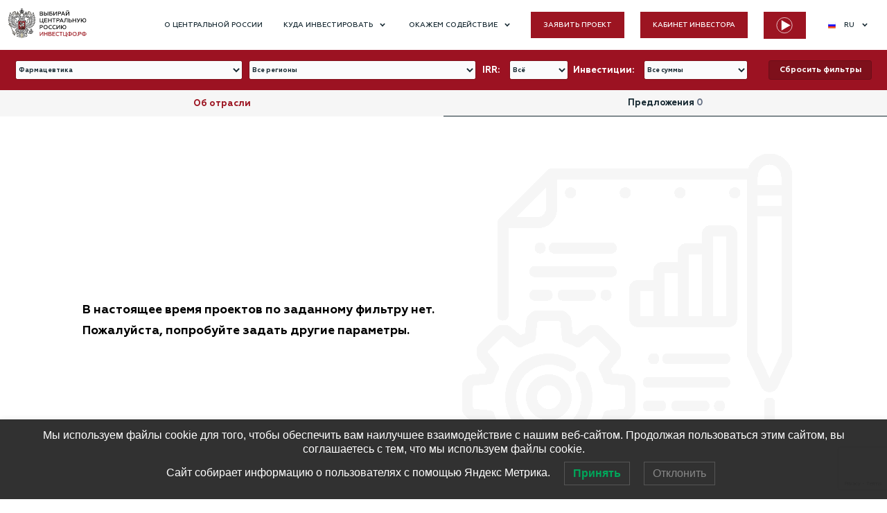

--- FILE ---
content_type: text/html; charset=UTF-8
request_url: https://selectcr.ru/projects/?term_id=10&region_id=%EF%BF%BD%EF%BF%BD%EF%BF%BD%EF%BF%BD%EF%BF%BD%EF%BF%BD%EF%BF%BD%EF%BF%BD%EF%BF%BD%EF%BF%BD%EF%BF%BD%EF%BF%BD%EF%BF%BD%EF%BF%BD%EF%BF%BD%EF%BF%BD%EF%BF%BD%EF%BF%BD%EF%BF%BD%EF%BF%BD%EF%BF%BD%EF%BF%BD+%EF%BF%BD%EF%BF%BD%EF%BF%BD%EF%BF%BD%EF%BF%BD%EF%BF%BD%EF%BF%BD%EF%BF%BD%EF%BF%BD%EF%BF%BD%EF%BF%BD%EF%BF%BD%EF%BF%BD%EF%BF%BD&from_irr=all&investments=all
body_size: 632127
content:


<!DOCTYPE html>
<html lang="ru">
<head>
    <meta charset="UTF-8">
    <meta name="viewport" content="width=device-width, initial-scale=1.0">
    <meta http-equiv="X-UA-Compatible" content="ie=edge">
    <title>Проекты &#8212; ИнвестЦФО.рф</title>
<link rel='dns-prefetch' href='//www.google.com' />
<link rel='dns-prefetch' href='//cdnjs.cloudflare.com' />
<link rel='dns-prefetch' href='//s.w.org' />
<link rel="alternate" type="application/rss+xml" title="ИнвестЦФО.рф &raquo; Лента записей типа &laquo;Проекты&raquo;" href="https://selectcr.ru/projects/feed/" />
		<script type="text/javascript">
			window._wpemojiSettings = {"baseUrl":"https:\/\/s.w.org\/images\/core\/emoji\/13.0.0\/72x72\/","ext":".png","svgUrl":"https:\/\/s.w.org\/images\/core\/emoji\/13.0.0\/svg\/","svgExt":".svg","source":{"concatemoji":"https:\/\/selectcr.ru\/wp-includes\/js\/wp-emoji-release.min.js?ver=5.5.1"}};
			!function(e,a,t){var r,n,o,i,p=a.createElement("canvas"),s=p.getContext&&p.getContext("2d");function c(e,t){var a=String.fromCharCode;s.clearRect(0,0,p.width,p.height),s.fillText(a.apply(this,e),0,0);var r=p.toDataURL();return s.clearRect(0,0,p.width,p.height),s.fillText(a.apply(this,t),0,0),r===p.toDataURL()}function l(e){if(!s||!s.fillText)return!1;switch(s.textBaseline="top",s.font="600 32px Arial",e){case"flag":return!c([127987,65039,8205,9895,65039],[127987,65039,8203,9895,65039])&&(!c([55356,56826,55356,56819],[55356,56826,8203,55356,56819])&&!c([55356,57332,56128,56423,56128,56418,56128,56421,56128,56430,56128,56423,56128,56447],[55356,57332,8203,56128,56423,8203,56128,56418,8203,56128,56421,8203,56128,56430,8203,56128,56423,8203,56128,56447]));case"emoji":return!c([55357,56424,8205,55356,57212],[55357,56424,8203,55356,57212])}return!1}function d(e){var t=a.createElement("script");t.src=e,t.defer=t.type="text/javascript",a.getElementsByTagName("head")[0].appendChild(t)}for(i=Array("flag","emoji"),t.supports={everything:!0,everythingExceptFlag:!0},o=0;o<i.length;o++)t.supports[i[o]]=l(i[o]),t.supports.everything=t.supports.everything&&t.supports[i[o]],"flag"!==i[o]&&(t.supports.everythingExceptFlag=t.supports.everythingExceptFlag&&t.supports[i[o]]);t.supports.everythingExceptFlag=t.supports.everythingExceptFlag&&!t.supports.flag,t.DOMReady=!1,t.readyCallback=function(){t.DOMReady=!0},t.supports.everything||(n=function(){t.readyCallback()},a.addEventListener?(a.addEventListener("DOMContentLoaded",n,!1),e.addEventListener("load",n,!1)):(e.attachEvent("onload",n),a.attachEvent("onreadystatechange",function(){"complete"===a.readyState&&t.readyCallback()})),(r=t.source||{}).concatemoji?d(r.concatemoji):r.wpemoji&&r.twemoji&&(d(r.twemoji),d(r.wpemoji)))}(window,document,window._wpemojiSettings);
		</script>
		<style type="text/css">
img.wp-smiley,
img.emoji {
	display: inline !important;
	border: none !important;
	box-shadow: none !important;
	height: 1em !important;
	width: 1em !important;
	margin: 0 .07em !important;
	vertical-align: -0.1em !important;
	background: none !important;
	padding: 0 !important;
}
</style>
	<link rel='stylesheet' id='wp-block-library-css'  href='https://selectcr.ru/wp-includes/css/dist/block-library/style.min.css?ver=5.5.1' type='text/css' media='all' />
<link rel='stylesheet' id='wpsm_tabs_r-font-awesome-front-css'  href='https://selectcr.ru/wp-content/plugins/tabs-responsive/assets/css/font-awesome/css/font-awesome.min.css?ver=5.5.1' type='text/css' media='all' />
<link rel='stylesheet' id='wpsm_tabs_r_bootstrap-front-css'  href='https://selectcr.ru/wp-content/plugins/tabs-responsive/assets/css/bootstrap-front.css?ver=5.5.1' type='text/css' media='all' />
<link rel='stylesheet' id='wpsm_tabs_r_animate-css'  href='https://selectcr.ru/wp-content/plugins/tabs-responsive/assets/css/animate.css?ver=5.5.1' type='text/css' media='all' />
<link rel='stylesheet' id='contact-form-7-css'  href='https://selectcr.ru/wp-content/plugins/contact-form-7/includes/css/styles.css?ver=5.3.2' type='text/css' media='all' />
<link rel='stylesheet' id='gdc-css'  href='https://selectcr.ru/wp-content/plugins/grid-shortcodes/css/gdc_custom_style.css?ver=5.5.1' type='text/css' media='all' />
<link rel='stylesheet' id='lwpcng-main-css'  href='https://selectcr.ru/wp-content/plugins/luckywp-cookie-notice-gdpr/front/assets/main.min.css?ver=1.2.1' type='text/css' media='all' />
<link rel='stylesheet' id='fonts-theme-css'  href='https://selectcr.ru/wp-content/themes/selectcr/assets/fonts/Fonts-Geometria/Geometria.css?ver=5.5.1' type='text/css' media='all' />
<link rel='stylesheet' id='fonts-Geometria-css'  href='https://selectcr.ru/wp-content/themes/selectcr/assets/fonts/Geometria/stylesheet.css?ver=5.5.1' type='text/css' media='all' />
<link rel='stylesheet' id='styles-theme-css'  href='https://selectcr.ru/wp-content/themes/selectcr/assets/css/app.css?ver=1768750105' type='text/css' media='' />
<script type='text/javascript' src='https://selectcr.ru/wp-includes/js/jquery/jquery.js?ver=1.12.4-wp' id='jquery-core-js'></script>
<script type='text/javascript' src='https://selectcr.ru/wp-content/plugins/luckywp-cookie-notice-gdpr/front/assets/main.min.js?ver=1.2.1' id='lwpcng-main-js'></script>
<script type='text/javascript' src='//cdnjs.cloudflare.com/ajax/libs/jquery-easing/1.4.1/jquery.easing.min.js?ver=5.5.1' id='jquery-easing-js'></script>
<link rel="https://api.w.org/" href="https://selectcr.ru/wp-json/" /><link rel="EditURI" type="application/rsd+xml" title="RSD" href="https://selectcr.ru/xmlrpc.php?rsd" />
<link rel="wlwmanifest" type="application/wlwmanifest+xml" href="https://selectcr.ru/wp-includes/wlwmanifest.xml" /> 
<link rel="icon" href="https://selectcr.ru/wp-content/uploads/2020/11/favicon.ico" sizes="32x32" />
<link rel="icon" href="https://selectcr.ru/wp-content/uploads/2020/11/favicon.ico" sizes="192x192" />
<link rel="apple-touch-icon" href="https://selectcr.ru/wp-content/uploads/2020/11/favicon.ico" />
<meta name="msapplication-TileImage" content="https://selectcr.ru/wp-content/uploads/2020/11/favicon.ico" />
		<style type="text/css" id="wp-custom-css">
			div:has(.grecaptcha-badge){display:none}		</style>
		    <!-- Yandex.Metrika counter -->
    <script type="text/javascript" >
        (function(m,e,t,r,i,k,a){m[i]=m[i]||function(){(m[i].a=m[i].a||[]).push(arguments)};
        m[i].l=1*new Date();k=e.createElement(t),a=e.getElementsByTagName(t)[0],k.async=1,k.src=r,a.parentNode.insertBefore(k,a)})
        (window, document, "script", "https://mc.yandex.ru/metrika/tag.js", "ym");



        ym(88793624, "init", {
            clickmap:true,
            trackLinks:true,
            accurateTrackBounce:true,
            webvisor:true
        });
    </script>
    <!-- /Yandex.Metrika counter -->
</head>
<body class="archive post-type-archive post-type-archive-projects current-site-v1">
    <div class="container">
        <header class="header_filters" >

            <div class="header_filters_top">
                <div class="logo">
                    <a href="https://selectcr.ru">
                                                    <img src="https://selectcr.ru/wp-content/themes/selectcr/assets/img/logotype/ru.svg" alt="SelectCR">
                                            </a>
                    <svg viewBox="0 0 22 14" fill="none" class="open_menu_f">
                        <path d="M0 1C0 0.447715 0.447715 0 1 0H21C21.5523 0 22 0.447715 22 1C22 1.55228 21.5523 2 21 2H1C0.447716 2 0 1.55228 0 1Z" fill="#667185"/>
                        <path d="M0 7C0 6.44772 0.447715 6 1 6H21C21.5523 6 22 6.44772 22 7C22 7.55228 21.5523 8 21 8H1C0.447716 8 0 7.55228 0 7Z" fill="#667185"/>
                        <path d="M0 13C0 12.4477 0.447715 12 1 12H21C21.5523 12 22 12.4477 22 13C22 13.5523 21.5523 14 21 14H1C0.447716 14 0 13.5523 0 13Z" fill="#667185"/>
                    </svg>
                </div>

                <div class="menu menu_site">
    <ul class="menu__wrapper">
        <li class="menu__item">
            <a href="https://selectcr.ru/#sec2" scrollTo="sec2" class="menu-link menu__link">
                <span class="menu__text">О центральной России</span>
            </a>
        </li>
        <li class="menu__item sub-menu sub-menu-parent">
            <div class="menu__sub-wrapper ">
                <span class="menu__text menu__text_sub-link">Куда инвестировать</span>
                <span class="menu__sub-arrow sub-menu-arrow ">
                    <svg viewBox="0 0 16 11" fill="none" xmlns="http://www.w3.org/2000/svg">
                        <path d="M12.939 0.938999L8 5.879L3.061 0.938999L0.938995 3.061L8 10.121L15.061 3.061L12.939 0.938999Z" fill="currentColor"/>
                    </svg>
                </span>
            </div>
            <ul class="menu__sub-menu-content sub-menu-content">
                <li class="menu__item menu__item_sub sub-menu">
                    <div class="menu__sub-wrapper ">
                        <a href="https://selectcr.ru/#sec3" scrollTo="sec3" class="menu-link menu__link menu-link menu__link_sub">
                            <span class="menu__text">Привлекательные секторы</span>
                        </a>
                        <span class="menu__sub-arrow sub-menu-arrow ">
                            <svg viewBox="0 0 16 11" fill="none" xmlns="http://www.w3.org/2000/svg">
                                <path d="M12.939 0.938999L8 5.879L3.061 0.938999L0.938995 3.061L8 10.121L15.061 3.061L12.939 0.938999Z" fill="currentColor"/>
                            </svg>
                        </span> 
                    </div>
                    <ul class="menu__sub-menu-content menu__sub-menu-content_child sub-menu-content">
                        <li class="menu__item menu__item_sub sub-menu">
                            <a href="https://selectcr.ru/projects/?term_id=all&region_id=all&from_irr=all&investments=all" class="dont-scroll menu-link menu__link menu-link menu__link_sub">
                                <span class="menu__text">Инвестиционные предложения</span>
                            </a>
                        </li>
                    </ul>
                </li>
                <li class="menu__item menu__item_sub sub-menu">
                    <div class="menu__sub-wrapper ">
                        <a href="https://selectcr.ru/#sec4" scrollTo="sec4" class="menu-link menu__link menu-link menu__link_sub">
                            <span class="menu__text">Готовые площадки</span>
                   	    </a>
                        <span class="menu__sub-arrow sub-menu-arrow ">
                            <svg viewBox="0 0 16 11" fill="none" xmlns="http://www.w3.org/2000/svg">
                                <path d="M12.939 0.938999L8 5.879L3.061 0.938999L0.938995 3.061L8 10.121L15.061 3.061L12.939 0.938999Z" fill="currentColor"/>
                            </svg>
                        </span> 
                    </div>
                    <ul class="menu__sub-menu-content menu__sub-menu-content_child sub-menu-content">
                        <li class="menu__item menu__item_sub">
                            <a href="https://selectcr.ru/ready-platforms/?type=all&region=all" class="dont-scroll menu-link menu__link menu-link menu__link_sub">
                                <span class="menu__text">Перечень площадок</span>
                            </a>
                        </li>
                        <li class="menu__item menu__item_sub">
                            <a href="https://selectcr.ru/#sec5" scrollTo="sec5" class="menu-link menu__link menu-link menu__link_sub">
                                <span class="menu__text">Льготы для инвесторов</span>
                            </a>
                        </li>
                    </ul>
                </li>
                            </ul>
        </li>
        <li class="menu__item sub-menu sub-menu-parent">
            <div class="menu__sub-wrapper ">
                <span class="menu__text menu__text_sub-link">Окажем содействие</span>
                <span class="menu__sub-arrow sub-menu-arrow ">
                    <svg viewBox="0 0 16 11" fill="none" xmlns="http://www.w3.org/2000/svg">
                        <path d="M12.939 0.938999L8 5.879L3.061 0.938999L0.938995 3.061L8 10.121L15.061 3.061L12.939 0.938999Z" fill="currentColor"/>
                    </svg>
                </span>
            </div>
            <ul class="menu__sub-menu-content sub-menu-content">
                <li class="menu__item menu__item_sub sub-menu">
                    <a href="https://selectcr.ru/#sec6" scrollTo="sec6" class="menu-link menu__link menu-link menu__link_sub">
                        <span class="menu__text">Инвестиционный совет ЦФО</span>
                    </a>
                </li>
                                    <li class="menu__item menu__item_sub sub-menu">
                        <a href="#" class="dont-scroll menu-link menu__link menu-link menu__link_sub open_feedback-ekg-rating" place="Выбирай Центральную Россию">
                            <span class="menu__text">Оферта лидерам ЭКГ-Рейтинга</span>
                        </a>
                    </li>
                                <li class="menu__item menu__item_sub sub-menu">
                                        <a href="https://selectcr.ru/#sec8" scrollTo="sec8" class="menu-link menu__link menu-link menu__link_sub">
                        <span class="menu__text">Связаться с нами</span>
                    </a>
                </li>
            </ul>
        </li>
        <li class="menu__item">
            <a href="#" class="menu-link menu__link menu__link_btn open_feedback menu-open-feedback" place="Выбирай Центральную Россию">
                <span class="menu__text">Заявить проект</span>
            </a>
        </li>
        <li class="menu__item">
                        <a href="https://lk.selectcr.ru/" class="menu-link dont-scroll menu__link menu__link_btn" place="Выбирай Центральную Россию" target="_blank">
                <span class="menu__text">КАБИНЕТ ИНВЕСТОРА</span>
            </a>
        </li>
                <li class="menu__item">
            <a
                    target=_blank
                    href="https://selectcr.ru/wp-content/uploads/video-selectcr/association-cfo.mp4"
                    class="menu-link dont-scroll menu__link menu__link_btn menu__link--play"
            >
                <svg width="32" height="32" viewBox="0 0 32 32" fill="none" xmlns="http://www.w3.org/2000/svg">
                    <circle cx="16" cy="16" r="15.5" stroke="white"/>
                    <path d="M28 16L10 26.3923L10 5.60769L28 16Z" fill="white"/>
                </svg>
                <span class="menu__text menu__text--play">
                    Видео<br>
                    о Центральной России                </span>
            </a>
        </li>
        <!-- выбор языка -->
        <li class="menu__item ">
            <div class="menu__language" data-language-switch>
                <div class="menu__language-result ">
                    <img src="https://selectcr.ru/wp-content/themes/selectcr/assets/img/RussianFlag.png" alt="" class="menu__language-img">
                    <span class="menu__language-text">RU</span>
                    <span class="menu__sub-arrow sub-menu-arrow ">
                        <svg viewBox="0 0 16 11" fill="none" xmlns="http://www.w3.org/2000/svg">
                            <path d="M12.939 0.938999L8 5.879L3.061 0.938999L0.938995 3.061L8 10.121L15.061 3.061L12.939 0.938999Z" fill="currentColor"></path>
                        </svg>
                    </span>
                </div>
                <div class="menu__language-list" data-language-switch-list>
                                                <a href="https://selectcr.ru/en" class="dont-scroll menu__language-item">
                                <img src="https://selectcr.ru/wp-content/themes/selectcr/assets/img/EnglishFlag.png" alt="EN" class="menu__language-img">
                                <span class="menu__language-text">EN</span>
                            </a>
                                                        <a href="https://selectcr.ru/ae" class="dont-scroll menu__language-item">
                                <img src="https://selectcr.ru/wp-content/themes/selectcr/assets/img/UAEFlag.png" alt="AR" class="menu__language-img">
                                <span class="menu__language-text">AR</span>
                            </a>
                                                        <a href="https://selectcr.ru/cn" class="dont-scroll menu__language-item">
                                <img src="https://selectcr.ru/wp-content/themes/selectcr/assets/img/ChinaFlag.png" alt="CN" class="menu__language-img">
                                <span class="menu__language-text">CN</span>
                            </a>
                                            </div>
            </div>
        </li>
        <!-- /выбор языка -->
    </ul>
</div>

            </div>
                            <form method="GET" action="https://selectcr.ru/projects/" class="header_filters_settings header_filters_settings_form">
                    <select name='term_id' class='header_filters_settings_selection' value='10'><option value='all'>Все отрасли</option><option value='3' >Химическая промышленность</option><option value='4' >Транспорт и логистика</option><option value='5' >Cельское хозяйство и пищевая промышленность</option><option value='6' >Cтроительные материалы</option><option value='25' >Электроника</option><option value='7' >Металлургия</option><option value='8' >Деревообработка</option><option value='9' >Автомобилестроение и спецтехника</option><option value='10' selected="selected">Фармацевтика</option><option value='13' >Лёгкая промышленность</option><option value='14' >Туризм</option><option value='29' >Другие отрасли</option></select><select class='header_filters_settings_selection' name='region_id' value='���������������������� ��������������'><option value='all'>Все регионы</option><option value='Воронежская область' >Воронежская область</option><option value='Калужская область' >Калужская область</option><option value='Смоленская область' >Смоленская область</option><option value='Тульская область' >Тульская область</option></select>
                    <div class="header_filters_wrapper">
                        <div class="header_filters_settings_item ">
                            <i>IRR:</i>
                            <select class="header_filters_settings_selection" name="from_irr">
                                <option selected="selected" value="all">Всё</option>
                                
                                                                    <option  value="11-20.999">
                                        11-20%                                    </option>
                                                                        <option  value="21-30.999">
                                        21-30%                                    </option>
                                                                        <option  value="31-40.999">
                                        31-40%                                    </option>
                                                                        <option  value="41-50.999">
                                        41-50%                                    </option>
                                                                        <option  value="51-60.999">
                                        51-60%                                    </option>
                                                                        <option  value="61">
                                        61% и более                                    </option>
                                                                </select>
                        </div>
                    </div>
                    <div class="header_filters_wrapper">
                        <div class="header_filters_settings_item ">
                            <i>
                                Инвестиции:                            </i>
                            <select class="header_filters_settings_selection" name="investments">
                                
                                                                    <option value="all" selected="selected">Все суммы</option>
                                                                        <option value="1" >5-100 млн руб</option>
                                                                        <option value="2" >100-500 млн руб.</option>
                                                                        <option value="3" >500 млн - 1 млрд руб.</option>
                                                                        <option value="4" >1-50 млрд руб.</option>
                                                                        <option value="5" >50-100 млрд руб.</option>
                                                                        <option value="6" >100-500 млрд руб.</option>
                                                                        <option value="7" >500 млрд - 1 трлн руб.</option>
                                                                        <option value="8" >От 1 трлн руб.</option>
                                                                </select>
                        </div>
                    </div>

                    <a class="header__reset-filter" href="https://selectcr.ru/projects?term_id=all&region_id=all&from_irr=all&investments=all" id="query_fulter" type="submit">
                        Сбросить фильтры                    </a>

                    <svg width="18" height="18" viewBox="0 0 18 18" fill="none" class="open_settings disabled">
                        <path d="M1 0C0.447716 0 0 0.447715 0 1V1.58579C0 1.851 0.105357 2.10536 0.292893 2.29289L6.70711 8.70711C6.89464 8.89464 7 9.149 7 9.41421V14.5C7 14.8148 7.14819 15.1111 7.4 15.3L9.4 16.8C10.0592 17.2944 11 16.824 11 16V9.41421C11 9.149 11.1054 8.89464 11.2929 8.70711L17.7071 2.29289C17.8946 2.10536 18 1.851 18 1.58579V1C18 0.447715 17.5523 0 17 0H1Z" fill="white" />
                    </svg>

                    <svg width="18" height="18" viewBox="0 0 18 18" fill="none" class="open_settings">
                        <path fill-rule="evenodd" clip-rule="evenodd" d="M2.82843 2L9 8L15.1716 2H2.82843ZM0 1C0 0.447715 0.447716 0 1 0H17C17.5523 0 18 0.447715 18 1V1.58579C18 1.851 17.8946 2.10536 17.7071 2.29289L11.2929 8.70711C11.1054 8.89464 11 9.149 11 9.41421V16C11 16.824 10.0592 17.2944 9.4 16.8L7.4 15.3C7.14819 15.1111 7 14.8148 7 14.5V9.41421C7 9.149 6.89464 8.89464 6.70711 8.70711L0.292893 2.29289C0.105357 2.10536 0 1.851 0 1.58579V1Z" fill="white" />
                    </svg>
                </form>
                
        </header>
    </div>
           
<div class="container container-modals" >
    <div class="branch">
        <div class="branch_selection">
                            <a href="https://selectcr.ru/scope/farmacevtika" id="scope_single_page">
                    <p>
                        Об отрасли                    </p>
                </a>
                            <p class="active">
                Предложения            <i>0</i></p>
        </div>
            
                        <div class="branch-notfound">
                            <p><span>В настоящее время проектов по заданному фильтру нет.</span><span>Пожалуйста, попробуйте задать другие параметры.</span></p>
                            <div class="branch-notfound__icon">
                                <img src="https://selectcr.ru/wp-content/themes/selectcr/assets/img/nofound.png" alt="Проектов нет">
                            </div>
                        </div>
                    
        
    </div>
    <div class="return_wrapper ">
        <button onclick="window.location = 'https://selectcr.ru/#sec3';" class="return return--back">

            <svg width="18" height="30" viewBox="0 0 18 30" fill="none" xmlns="http://www.w3.org/2000/svg">
                <path d="M15.0967 27.2144L3.0003 14.3446L15.0967 2" stroke="#FEFEFE" stroke-width="4" stroke-linecap="round" />
            </svg>
            Вернуться назад
        </button>
            </div>


</div>
<div class="projects-modals-header">
    <!--    <p>--><!--</p>-->
    <p></p>

    <svg width="32" height="32" viewBox="0 0 32 32" fill="none" class="projects-modals-header-close">
        <path
                d="M22.364 8.22153C22.7545 7.83101 23.3877 7.83101 23.7782 8.22153V8.22153C24.1687 8.61206 24.1687 9.24522 23.7782 9.63575L9.63604 23.7779C9.24552 24.1684 8.61235 24.1684 8.22183 23.7779V23.7779C7.8313 23.3874 7.8313 22.7542 8.22183 22.3637L22.364 8.22153Z"
                fill="#667185"/>
        <path
                d="M8.22183 8.22153C8.61235 7.83101 9.24551 7.83101 9.63604 8.22153L23.7782 22.3637C24.1687 22.7542 24.1687 23.3874 23.7782 23.7779V23.7779C23.3877 24.1684 22.7545 24.1684 22.364 23.7779L8.22183 9.63575C7.8313 9.24522 7.8313 8.61206 8.22183 8.22153V8.22153Z"
                fill="#667185"/>
    </svg>

</div>


<div class="projects-modals">
    
        <div class="branch_single" id="5788" presentation="https://selectcr.ru/wp-content/uploads/2025/04/3.-Pro-vo-produkcii-na-osnove-PAV-s-vizoj-2.pdf">
            <h1>
                Производство продукции на основе ПАВ (ID 37.166)            </h1>

            <div class="branch_single_content">
                <div class="branch_single_content_items">
                    
                    
                        <div class="content_item">
                            <p>
                                Цель проекта                            </p>
                            <span>Создание предприятия по производству поверхностно-активных веществ (ПАВ) на территории Ивановской области.</span>

                        </div>
                    
                        <div class="content_item">
                            <p>
                                Краткое описание и идея                            </p>
                            <span>Производство поверхностно-активных веществ (ПАВ). Ключевым процессом, определяющим конкурентоспособность проекта, является НИОКР и привлечение инжиниринговых центров.</span>

                        </div>
                    
                        <div class="content_item">
                            <p>
                                Инфраструктурное обеспечение:                            </p>
                            <span>1. Электроэнергия, МВт: 20<br />
2. Водоотведение, куб.м/час: 60<br />
3. Ближайшая федеральная трасса: Р-132 «Золотое кольцо», 21 км<br />
4.Наличие ж/д ветки: возможно присоединение к ж/д ветке необщего пользования АО «УИР», 1,7 км</span>

                        </div>
                                    </div>

                <div class="branch_single_content_items">
                    
                        <div class="content_item">
                            <p>
                                Период реализации                            </p>
                            <span>4 года</span>
                        </div>
                    
                        <div class="content_item">
                            <p>
                                Стадия реализации проекта                            </p>
                            <span>Предынвестиционная</span>
                        </div>
                    
                        <div class="content_item">
                            <p>
                                Место реализации                            </p>
                            <span>Ивановская область, д. Иневеж</span>
                        </div>
                    
                        <div class="content_item">
                            <p>
                                Общая стоимость проекта                            </p>
                            <span>1 млрд руб.</span>
                        </div>
                                    </div>

            </div>
            
        </div>

    
        <div class="branch_single" id="5569" presentation="https://selectcr.ru/wp-content/uploads/2025/02/37.16-PAV.pdf">
            <h1>
                Производство продукции на основе ПАВ (ID 37.16)            </h1>

            <div class="branch_single_content">
                <div class="branch_single_content_items">
                    
                    
                        <div class="content_item">
                            <p>
                                Цель проекта                            </p>
                            <span>Создание предприятия по производству поверхностно-активных веществ (ПАВ) на территории Ивановской области.</span>

                        </div>
                    
                        <div class="content_item">
                            <p>
                                Краткое описание и идея                            </p>
                            <span>Производство поверхностно-активных веществ (ПАВ). Ключевым процессом, определяющим конкурентоспособность проекта, является НИОКР и привлечение инжиниринговых центров.<br />
</span>

                        </div>
                    
                        <div class="content_item">
                            <p>
                                Инфраструктурное обеспечение:                            </p>
                            <span>1. Электроэнергия, МВт: 20<br />
2. Водоотведение, куб.м/час: 60<br />
3. Ближайшая федеральная трасса: Р-132 «Золотое кольцо», 21 км<br />
4.Наличие ж/д ветки: возможно присоединение к ж/д ветке необщего пользования АО «УИР», 1,7 км</span>

                        </div>
                                    </div>

                <div class="branch_single_content_items">
                    
                        <div class="content_item">
                            <p>
                                Период реализации                            </p>
                            <span>4 года</span>
                        </div>
                    
                        <div class="content_item">
                            <p>
                                Стадия реализации проекта                            </p>
                            <span>Предынвестиционная</span>
                        </div>
                    
                        <div class="content_item">
                            <p>
                                Место реализации                            </p>
                            <span>Ивановская область, д. Иневеж</span>
                        </div>
                    
                        <div class="content_item">
                            <p>
                                Общая стоимость проекта                            </p>
                            <span>650 млн руб.</span>
                        </div>
                                    </div>

            </div>
            
        </div>

    
        <div class="branch_single" id="5572" presentation="https://selectcr.ru/wp-content/uploads/2025/02/37.15-Stroitelstvo-gostinicy.pdf">
            <h1>
                Строительство гостиницы (ID 37.15)            </h1>

            <div class="branch_single_content">
                <div class="branch_single_content_items">
                    
                    
                        <div class="content_item">
                            <p>
                                Цель проекта                            </p>
                            <span>Открытие гостиничного комплекса на 126 номеров на территории Ивановской области.</span>

                        </div>
                    
                        <div class="content_item">
                            <p>
                                Краткое описание и идея                            </p>
                            <span>Строительство гостиничного комплекса.</span>

                        </div>
                    
                        <div class="content_item">
                            <p>
                                Инфраструктурное обеспечение:                            </p>
                            <span>1. Электроэнергия, МВт: 10<br />
2. Водоотведение, куб.м/час: 35<br />
3. Ближайшая федеральная трасса: Р-132 «Золотое кольцо», 87 км<br />
4. Наличие ж/д ветки: нет</span>

                        </div>
                                    </div>

                <div class="branch_single_content_items">
                    
                        <div class="content_item">
                            <p>
                                Период реализации                            </p>
                            <span>3 года</span>
                        </div>
                    
                        <div class="content_item">
                            <p>
                                Стадия реализации проекта                            </p>
                            <span>Предынвестиционная</span>
                        </div>
                    
                        <div class="content_item">
                            <p>
                                Место реализации                            </p>
                            <span>Ивановская область, г. Кинешма, ул. Социалистическая, д. 54а</span>
                        </div>
                    
                        <div class="content_item">
                            <p>
                                Общая стоимость проекта                            </p>
                            <span>720 млн руб.</span>
                        </div>
                                    </div>

            </div>
            
        </div>

    
        <div class="branch_single" id="5575" presentation="https://selectcr.ru/wp-content/uploads/2025/02/37.14-Proizvodstvo-volokon-i-nitej-.pdf">
            <h1>
                Производство синтетических волокон и нитей (ID 37.14)            </h1>

            <div class="branch_single_content">
                <div class="branch_single_content_items">
                    
                    
                        <div class="content_item">
                            <p>
                                Цель проекта                            </p>
                            <span>Создание предприятия по производству синтетических волокон и нитей на территории Ивановской области.</span>

                        </div>
                    
                        <div class="content_item">
                            <p>
                                Краткое описание и идея                            </p>
                            <span>Производство синтетических волокон и нитей. Ключевым процессом, определяющим конкурентоспособность проекта, является привлечение инжиниринговых центров.<br />
</span>

                        </div>
                    
                        <div class="content_item">
                            <p>
                                Инфраструктурное обеспечение:                            </p>
                            <span>1. Электроэнергия, МВт: 20 <br />
2. Водоотведение, куб.м/час: 60<br />
3. Ближайшая федеральная трасса: Р-132 «Золотое кольцо», 21 км<br />
4. Наличие ж/д ветки: возможно присоединение к ж/д ветке необщего пользования АО «ТУИР» 1,7 км</span>

                        </div>
                                    </div>

                <div class="branch_single_content_items">
                    
                        <div class="content_item">
                            <p>
                                Период реализации                            </p>
                            <span>3 года</span>
                        </div>
                    
                        <div class="content_item">
                            <p>
                                Стадия реализации проекта                            </p>
                            <span>Предынвестиционная</span>
                        </div>
                    
                        <div class="content_item">
                            <p>
                                Место реализации                            </p>
                            <span>Ивановская область, д. Иневеж </span>
                        </div>
                    
                        <div class="content_item">
                            <p>
                                Общая стоимость проекта                            </p>
                            <span>31,7 млрд руб.</span>
                        </div>
                                    </div>

            </div>
            
        </div>

    
        <div class="branch_single" id="5561" presentation="https://selectcr.ru/wp-content/uploads/2025/02/62.1-LOK-ostrov-pokrovskoe.pdf">
            <h1>
                Лечебно-оздоровительный курорт «Остров Покровское» (ID 62.1)            </h1>

            <div class="branch_single_content">
                <div class="branch_single_content_items">
                    
                    
                        <div class="content_item">
                            <p>
                                Цель проекта                            </p>
                            <span>Развитие территории для создания лечебно-оздоровительного курорта. Основа реабилитации и оздоровления - Сапожковские лечебные кислые торфа (грязи). Месторождение лечебных грязей «Менек» находится рядом с территорией курорта.</span>

                        </div>
                    
                        <div class="content_item">
                            <p>
                                Краткое описание и идея                            </p>
                            <span>Развитие территории предусматривает строительство грязелечебницы, оснащенной современным бальнеологическим оборудованием, СПА комплекса, инфраструктуры для проживания, спорта и развлечения. Тематические маршруты - пешие, велосипедные, конные прогулки. Тематические музеи - музей советского и российского писателя Аксенова В.П. (Покровское - родовое село писателя), музей «История Сапожковских грязей».</span>

                        </div>
                    
                        <div class="content_item">
                            <p>
                                Инфраструктурное обеспечение:                            </p>
                            <span>1. Электроэнергия, МВт: полностью соответствует потребностям проекта<br />
2. Водоотведение, куб.м/час: полностью соответствует потребностям проекта<br />
3. Ближайшая федеральная трасса: М-5 «Урал», 50 км; Р-22 «Каспий» (до 2018 года - М-6), 50 км<br />
4. Наличие ж/д ветки: станция Ухолово, 12 км</span>

                        </div>
                                    </div>

                <div class="branch_single_content_items">
                    
                        <div class="content_item">
                            <p>
                                Период реализации                            </p>
                            <span>5 лет</span>
                        </div>
                    
                        <div class="content_item">
                            <p>
                                Стадия реализации проекта                            </p>
                            <span>Предынвестиционная</span>
                        </div>
                    
                        <div class="content_item">
                            <p>
                                Место реализации                            </p>
                            <span>Рязанская область, Ухоловский район, с. Покровское</span>
                        </div>
                    
                        <div class="content_item">
                            <p>
                                Общая стоимость проекта                            </p>
                            <span>5 млрд руб.</span>
                        </div>
                                    </div>

            </div>
            
        </div>

    
        <div class="branch_single" id="5531" presentation="https://selectcr.ru/wp-content/uploads/2025/02/68.5-Pererabotka-fruktov-1.pdf">
            <h1>
                Строительство завода по переработке плодоовощной продукции (ID 68.15)            </h1>

            <div class="branch_single_content">
                <div class="branch_single_content_items">
                    
                    
                        <div class="content_item">
                            <p>
                                Цель проекта                            </p>
                            <span>Создание современного предприятия по переработке плодоовощной продукции.</span>

                        </div>
                    
                        <div class="content_item">
                            <p>
                                Краткое описание и идея                            </p>
                            <span>Проектом предусматривается строительство современного предприятия по переработке плодоовощной продукции с получением такой продукции как пюре, соки, джемы, варенье и иной продукции. При выходе на проектную мощность предприятие будет перерабатывать 250 тыс. тонн плодоовощного сырья. Приоритетный вид сырья — яблоки.<br />
</span>

                        </div>
                    
                        <div class="content_item">
                            <p>
                                Инфраструктурное обеспечение:                            </p>
                            <span>1. Электроэнергия, МВт: 2 <br />
2. Водоотведение, куб.м/час: 300 <br />
3. Ближайшая федеральная трасса: Р-208 «Тамбов-Пенза», менее 2 км<br />
4. Наличие ж/д ветки: станция «Бокино», 3 км<br />
5. Возможность подключения к инженерной инфраструктуре, включая прогнозируемые сроки и стоимость: зависимость от проектносметной документации и условий проекта (2–4 месяца)</span>

                        </div>
                                    </div>

                <div class="branch_single_content_items">
                    
                        <div class="content_item">
                            <p>
                                Период реализации                            </p>
                            <span>2 года</span>
                        </div>
                    
                        <div class="content_item">
                            <p>
                                Стадия реализации проекта                            </p>
                            <span>Предынвестиционная</span>
                        </div>
                    
                        <div class="content_item">
                            <p>
                                Место реализации                            </p>
                            <span>Тамбовская область, индустриальный парк «Котовск»</span>
                        </div>
                    
                        <div class="content_item">
                            <p>
                                Общая стоимость проекта                            </p>
                            <span>500 млн руб.</span>
                        </div>
                                    </div>

            </div>
            
        </div>

    
        <div class="branch_single" id="5529" presentation="https://selectcr.ru/wp-content/uploads/2025/02/68.4-Glubokaya-pererabotka-3.pdf">
            <h1>
                Строительство завода по глубокой переработке зерна (ID 68.19)            </h1>

            <div class="branch_single_content">
                <div class="branch_single_content_items">
                    
                    
                        <div class="content_item">
                            <p>
                                Цель проекта                            </p>
                            <span>Создание биотехнологического комбината по глубокой  переработке зерна.</span>

                        </div>
                    
                        <div class="content_item">
                            <p>
                                Краткое описание и идея                            </p>
                            <span>Проектом предусматривается строительство биотехнологического комбината по глубокой переработке фуражного зерна с получением концентрированных белковых кормопродуктов. При выходе на проектную мощность комбинат будет перерабатывать 150 тыс. тонн зерновых фуражного качества, производить 90 тыс. тонн концентрированных белковых продуктов (кормовых добавок с содержанием белка не менее 60%), что достаточно для производства не менее 900 тыс. тонн комбикормов для интенсивного ведения животноводства (птицеводство, свиноводство).</span>

                        </div>
                    
                        <div class="content_item">
                            <p>
                                Инфраструктурное обеспечение:                            </p>
                            <span>1. Электроэнергия, МВт: 3 <br />
2. Водоотведение, куб.м/час: самотечный коллектор<br />
3. Федеральная автомобильная трасса: 40 км<br />
4. Наличие ж/д ветки: возможно присоединение к железнодорожной ветке</span>

                        </div>
                                    </div>

                <div class="branch_single_content_items">
                    
                        <div class="content_item">
                            <p>
                                Период реализации                            </p>
                            <span>3 года</span>
                        </div>
                    
                        <div class="content_item">
                            <p>
                                Стадия реализации проекта                            </p>
                            <span>Предынвестиционная</span>
                        </div>
                    
                        <div class="content_item">
                            <p>
                                Место реализации                            </p>
                            <span>Тамбовская область, индустриальный парк «Уварово» (г. Уварово, мкр. «Молодежный-5», земельные  участки № 1а, 1б)</span>
                        </div>
                    
                        <div class="content_item">
                            <p>
                                Общая стоимость проекта                            </p>
                            <span> 2,3 млрд руб.</span>
                        </div>
                                    </div>

            </div>
            
        </div>

    
        <div class="branch_single" id="5525" presentation="https://selectcr.ru/wp-content/uploads/2025/02/68.3-Selekcionno-semenovodcheskij-centr.pdf">
            <h1>
                Создание селекционно-семеноводческого центра (ID 68.18)            </h1>

            <div class="branch_single_content">
                <div class="branch_single_content_items">
                    
                    
                        <div class="content_item">
                            <p>
                                Цель проекта                            </p>
                            <span>Производство российских гибридов семян томата и огурца.</span>

                        </div>
                    
                        <div class="content_item">
                            <p>
                                Краткое описание и идея                            </p>
                            <span>Проектом предусматривается создание инновационного селекционно-семеноводческого центра, предназначенного для производства российских гибридов семян томата и огурца, в том числе для светокультуры для реализации производителям овощной продукции в регионе.</span>

                        </div>
                    
                        <div class="content_item">
                            <p>
                                Инфраструктурное обеспечение:                            </p>
                            <span>1. Электроэнергия, МВт: отсутствует на площадке, требуется обратиться в РСО для организации технологического присоединения<br />
2. Водоотведение, куб.м/час: требуется создание водозаборной скважины, концепция проекта предполагает замкнутый цикл использования воды<br />
3. Федеральная автомобильная трасса: Р-208 «Тамбов - Пенза», 21 км (в непосредственной близости у границ участка проходит межмуниципальная автомобильная дорога с асфальтобетонным покрытием, ведущая к трассе Р-208)<br />
4. Наличие ж/д ветки: нет</span>

                        </div>
                                    </div>

                <div class="branch_single_content_items">
                    
                        <div class="content_item">
                            <p>
                                Период реализации                            </p>
                            <span>4 года</span>
                        </div>
                    
                        <div class="content_item">
                            <p>
                                Стадия реализации проекта                            </p>
                            <span>Предынвестиционная</span>
                        </div>
                    
                        <div class="content_item">
                            <p>
                                Место реализации                            </p>
                            <span>Тамбовская область</span>
                        </div>
                    
                        <div class="content_item">
                            <p>
                                Общая стоимость проекта                            </p>
                            <span>3 млрд руб.</span>
                        </div>
                                    </div>

            </div>
            
        </div>

    
        <div class="branch_single" id="5522" presentation="https://selectcr.ru/wp-content/uploads/2025/02/68.2-Logisticheskij-centr-1-1.pdf">
            <h1>
                Создание логистического центра (ID 68.17)            </h1>

            <div class="branch_single_content">
                <div class="branch_single_content_items">
                    
                    
                        <div class="content_item">
                            <p>
                                Цель проекта                            </p>
                            <span>Строительство высокотехнологичного логистического  центра, ориентированного на оказание комплексных услуг  фулфилмента, включая хранение, упаковку и доставку  товаров, для крупных организаций, ведущих деятельность  в сфере электронной коммерции.</span>

                        </div>
                    
                        <div class="content_item">
                            <p>
                                Краткое описание и идея                            </p>
                            <span>Проект строительства высокотехнологичного логистического центра для предоставления услуг фулфилмента на территории индустриального парка «Котовск», ориентированный на обслуживание крупных организаций в сфере электронной коммерции.</span>

                        </div>
                    
                        <div class="content_item">
                            <p>
                                Инфраструктурное обеспечение:                            </p>
                            <span>1. Электроэнергия, МВт: 2 <br />
2. Водоотведение, куб.м/час: 300 <br />
3. Федеральная автомобильная трасса: Р-208 «Тамбов-Пенза», менее 2 км<br />
4. Наличие ж/д ветки: на расстоянии 3 км станция «Бокино»</span>

                        </div>
                                    </div>

                <div class="branch_single_content_items">
                    
                        <div class="content_item">
                            <p>
                                Период реализации                            </p>
                            <span>4 года</span>
                        </div>
                    
                        <div class="content_item">
                            <p>
                                Стадия реализации проекта                            </p>
                            <span>Предынвестиционная</span>
                        </div>
                    
                        <div class="content_item">
                            <p>
                                Место реализации                            </p>
                            <span>Тамбовская область, индустриальный парк «Котовск»</span>
                        </div>
                    
                        <div class="content_item">
                            <p>
                                Общая стоимость проекта                            </p>
                            <span>6,8 млрд руб.</span>
                        </div>
                                    </div>

            </div>
            
        </div>

    
        <div class="branch_single" id="5519" presentation="https://selectcr.ru/wp-content/uploads/2025/02/68.1-Turisticheskij-kompleks-3.pdf">
            <h1>
                Создание всесезонного горнолыжного спортивно-оздоровительного комплекса (ID 68.16)            </h1>

            <div class="branch_single_content">
                <div class="branch_single_content_items">
                    
                    
                        <div class="content_item">
                            <p>
                                Цель проекта                            </p>
                            <span>Создание на территории Тамбовской области  современного многофункционального комплекса,  оборудованного всем необходимым для активного  отдыха и развлечений в любое время года.</span>

                        </div>
                    
                        <div class="content_item">
                            <p>
                                Краткое описание и идея                            </p>
                            <span>Проектом предусматриваются следующие ключевые объекты: горнолыжные склоны с трассами различной сложности (катание на горных лыжах, сноубордах, снегоходах, тюбингах). Уникальный проект искусственно насыпной горы в совокупности с существующим ландшафтом позволит создать комфортные трассы горнолыжного катания и площадки приема выката лыжников. Предполагается, что на горнолыжном комплексе общая протяженность трасс составит более 6 км, перепад высот– 170 м, будет 12 спусков трех категорий; лыжно-биатлонный комплекс; ледовый дворец с двумя аренами для фигурного катания на коньках, хоккея с шайбой, обучения детей катанию на коньках, а также проведению хоккейных турниров. Детские развлечения являются одним из важных факторов выбора места для семейного отдыха, ввиду чего предусмотрено строительство детского спортивно-развлекательного городка. Летом будут открыты аквазоны, теннисные корты, волейбольные, баскетбольные площадки, вело-роликовые трассы, организация рыбной ловли, пешего и водного туризма. Благодаря системе искусственного оснежения, зимний сезон можно будет начать при относительно высоких дневных температурах и продлить на период порядка 1,5 месяцев. Система искусственного освещения трасс позволит продлить время эксплуатации комплекса в темное время суток. На территории комплекса предусмотрено несколько ресторанов русской и европейской кухни, баров. Коттеджный поселок, санаторно-курортный комплекс на 150 мест и гостинично-развлекательный комплекс на 200 номеров с бассейном, СПА-комплексом, помещениями для бизнес-переговоров.</span>

                        </div>
                    
                        <div class="content_item">
                            <p>
                                Инфраструктурное обеспечение:                            </p>
                            <span>1. Электроэнергия, МВт: требует проработки с инициатором проекта<br />
2. Водоотведение, куб.м/час: требует проработки с инициатором проекта<br />
3. Ближайшая федеральная трасса: Р-208 «Тамбов - Пенза»,10 км<br />
4. Наличие ж/д ветки: нет</span>

                        </div>
                                    </div>

                <div class="branch_single_content_items">
                    
                        <div class="content_item">
                            <p>
                                Период реализации                            </p>
                            <span>5 лет</span>
                        </div>
                    
                        <div class="content_item">
                            <p>
                                Стадия реализации проекта                            </p>
                            <span>Предынвестиционная</span>
                        </div>
                    
                        <div class="content_item">
                            <p>
                                Место реализации                            </p>
                            <span>Тамбовская область, Кирсановский район, с. Вячка</span>
                        </div>
                    
                        <div class="content_item">
                            <p>
                                Общая стоимость проекта                            </p>
                            <span>9,2 млрд руб.</span>
                        </div>
                                    </div>

            </div>
            
        </div>

    
        <div class="branch_single" id="5503" presentation="https://selectcr.ru/wp-content/uploads/2025/01/40.32-Farmacevtika.pdf">
            <h1>
                Строительство завода по производству готовых лекарственных форм (ID 40.32)            </h1>

            <div class="branch_single_content">
                <div class="branch_single_content_items">
                    
                    
                        <div class="content_item">
                            <p>
                                Цель проекта                            </p>
                            <span>Создание современного предприятия по производству готовых лекарственных форм, для реализации их как на территории РФ, так и за её пределами.</span>

                        </div>
                    
                        <div class="content_item">
                            <p>
                                Краткое описание и идея                            </p>
                            <span>Строительство завода по производству готовых лекарственных форм, для обеспечения лекарственной безопасности государственных и муниципальных организаций здравоохранения. Обеспечение необходимыми лекарственными препаратами собственного производства, широко применяемыми в медицине при оказании первой медицинской помощи, а также для обеспечения потребностей пациентов лекарственными препаратами входящим в список ЖНВЛП, утверждаемый Правительством Российской Федерации.</span>

                        </div>
                    
                        <div class="content_item">
                            <p>
                                Инфраструктурное обеспечение:                            </p>
                            <span>1. Электроэнергия, МВт: есть, в соответствии с запросом инвестора<br />
2. Водоотведение, куб.м/час: есть, в соответствии с запросом инвестора<br />
3. Ближайшая федеральная трасса: М-3 «Украина», 5 км; А-130 «Москва-Малоярославец-Рославль», 81 км<br />
4. Наличие ж/д ветки: нет. Бабынинский район пересекает железнодорожная магистраль «Москва-Киев»</span>

                        </div>
                                    </div>

                <div class="branch_single_content_items">
                    
                        <div class="content_item">
                            <p>
                                Стадия реализации проекта                            </p>
                            <span>Предынвестиционная</span>
                        </div>
                    
                        <div class="content_item">
                            <p>
                                Потребность в дополнительном финансировании                            </p>
                            <span>3 млрд руб.</span>
                        </div>
                    
                        <div class="content_item">
                            <p>
                                Место реализации                            </p>
                            <span>Калужская область, территория ОЭЗ ППТ «КАЛУГА», площадка «Бабынино»</span>
                        </div>
                    
                        <div class="content_item">
                            <p>
                                Общая стоимость проекта                            </p>
                            <span>3 млрд руб.</span>
                        </div>
                                    </div>

            </div>
            
        </div>

    
        <div class="branch_single" id="5500" presentation="https://selectcr.ru/wp-content/uploads/2025/01/40.31-Proizvodstvo-trikotazhnogo-polotna.pdf">
            <h1>
                Строительство фабрики по производству трикотажного полотна (ID 40.31)            </h1>

            <div class="branch_single_content">
                <div class="branch_single_content_items">
                    
                    
                        <div class="content_item">
                            <p>
                                Цель проекта                            </p>
                            <span>Создание современного предприятия по производству трикотажного полотна для покрытия дефицита трикотажного полотна хорошего качества в РФ, импортозамещение.</span>

                        </div>
                    
                        <div class="content_item">
                            <p>
                                Краткое описание и идея                            </p>
                            <span>Проект предусматривает строительство фабрики по производству трикотажного полотна, с универсальной технологической линией, позволяющей быстро перестраиваться на новые виды продукции.</span>

                        </div>
                    
                        <div class="content_item">
                            <p>
                                Инфраструктурное обеспечение:                            </p>
                            <span>1. Электроэнергия, МВт: есть, в соответствии с запросом инвестора<br />
2. Водоотведение, куб.м/час: есть, в соответствии с запросом инвестора<br />
3. Ближайшая федеральная трасса: 37 км. Трасса регионального значения «Калуга-Медынь», 0 км<br />
4. Наличие ж/д ветки: на расстоянии 7 км от данной площадки расположена грузовая и пассажирская железнодорожная станция Говардово, где осуществляется прием и выдача повагонных отправок грузов, допускаемых к хранению на открытых площадках станций</span>

                        </div>
                                    </div>

                <div class="branch_single_content_items">
                    
                        <div class="content_item">
                            <p>
                                Стадия реализации проекта                            </p>
                            <span>Предынвестиционная</span>
                        </div>
                    
                        <div class="content_item">
                            <p>
                                Потребность в дополнительном финансировании                            </p>
                            <span>5 млрд руб.</span>
                        </div>
                    
                        <div class="content_item">
                            <p>
                                Место реализации                            </p>
                            <span>Калужская область, территория индустриального парка «Кондрово»</span>
                        </div>
                    
                        <div class="content_item">
                            <p>
                                Общая стоимость проекта                            </p>
                            <span>5 млрд руб.</span>
                        </div>
                                    </div>

            </div>
            
        </div>

    
        <div class="branch_single" id="5497" presentation="https://selectcr.ru/wp-content/uploads/2025/01/40.30-Stroitelstvo-teplichnogo-kompleksa-2.pdf">
            <h1>
                Строительство тепличного комплекса для круглогодичного выращивания роз на срез и производства саженцев роз (ID 40.30)            </h1>

            <div class="branch_single_content">
                <div class="branch_single_content_items">
                    
                    
                        <div class="content_item">
                            <p>
                                Цель проекта                            </p>
                            <span>Строительство тепличного комплекса для круглогодичного производства саженцев роз и выращивания роз на срез.</span>

                        </div>
                    
                        <div class="content_item">
                            <p>
                                Краткое описание и идея                            </p>
                            <span>Выращивание наиболее популярных сортов роз и внедрение новых в качестве маточного материала, а также реализация роз на срез. Своего рода испытание сорта на устойчивость к заболеваниям, привлекательность для покупателя и урожайность. Выращивание сортового посадочного материала позволит сделать посадочный материал более доступными для потребителя, а именно для тепличных комбинатов, специализирующихся на выращивании роз на срез.</span>

                        </div>
                    
                        <div class="content_item">
                            <p>
                                Инфраструктурное обеспечение:                            </p>
                            <span>1. Электроэнергия, МВт: до 50<br />
2. Водоотведение, куб.м/час: да, в непосредственной близости<br />
3. Ближайшая федеральная трасса: М-3 «Москва-Киев», 8 км<br />
4. Наличие ж/д ветки: ж/д «Москва-Киев», ст. «Сухиничи главные», 4,7 км</span>

                        </div>
                                    </div>

                <div class="branch_single_content_items">
                    
                        <div class="content_item">
                            <p>
                                Стадия реализации проекта                            </p>
                            <span>Предынвестиционная</span>
                        </div>
                    
                        <div class="content_item">
                            <p>
                                Потребность в дополнительном финансировании                            </p>
                            <span>12 млрд руб.</span>
                        </div>
                    
                        <div class="content_item">
                            <p>
                                Место реализации                            </p>
                            <span>Калужская область, Сухиничский район</span>
                        </div>
                    
                        <div class="content_item">
                            <p>
                                Общая стоимость проекта                            </p>
                            <span>12 млрд руб.</span>
                        </div>
                                    </div>

            </div>
            
        </div>

    
        <div class="branch_single" id="5440" presentation="https://selectcr.ru/wp-content/uploads/2025/01/71.48-Komponenty-i-moduli.pdf">
            <h1>
                Производство электронных компонентов и модулей (ID 71.48)            </h1>

            <div class="branch_single_content">
                <div class="branch_single_content_items">
                    
                    
                        <div class="content_item">
                            <p>
                                Цель проекта                            </p>
                            <span>Производство импортозамещающей продукции.</span>

                        </div>
                    
                        <div class="content_item">
                            <p>
                                Краткое описание и идея                            </p>
                            <span>Строительство завода по производство электронных компонентов и модулей, предназначенных для управляемой коммутации электрической цепи электронных, электромеханических и электротехнических устройств и/или их составных частей.</span>

                        </div>
                    
                        <div class="content_item">
                            <p>
                                Инфраструктурное обеспечение:                            </p>
                            <span>1. Электроэнергия, МВт: 1 <br />
2. Водоотведение, куб.м/час: 6<br />
3. Ближайшая федеральная трасса: М-4 «Дон», 1,5 км<br />
4. Наличие ж/д ветки: да<br />
</span>

                        </div>
                                    </div>

                <div class="branch_single_content_items">
                    
                        <div class="content_item">
                            <p>
                                Период реализации                            </p>
                            <span>1 год</span>
                        </div>
                    
                        <div class="content_item">
                            <p>
                                Стадия реализации проекта                            </p>
                            <span>Предынвестиционная</span>
                        </div>
                    
                        <div class="content_item">
                            <p>
                                Место реализации                            </p>
                            <span>Тульская область, ОЭЗ ППТ «Узловая»</span>
                        </div>
                    
                        <div class="content_item">
                            <p>
                                Общая стоимость проекта                            </p>
                            <span>1,2 млрд руб.</span>
                        </div>
                                    </div>

            </div>
            
        </div>

    
        <div class="branch_single" id="5415" presentation="https://selectcr.ru/wp-content/uploads/2025/01/71.47-Terminal-po-pererabotke-1.pdf">
            <h1>
                Многофункциональный терминал по переработке грузов (ID 71.47)            </h1>

            <div class="branch_single_content">
                <div class="branch_single_content_items">
                    
                    
                        <div class="content_item">
                            <p>
                                Цель проекта                            </p>
                            <span>Повышение эффективности и снижение стоимости перевозок и логистических услуг.</span>

                        </div>
                    
                        <div class="content_item">
                            <p>
                                Краткое описание и идея                            </p>
                            <span>Строительство и эксплуатация многофункционального терминала по переработке грузов. Терминальная обработка контейнеров, хранение контейнеров, услуги ЖД по отправке контейнеров, хранение мороженной продукции, грузовые работы по мороженной продукции, хранение в складах, грузовые работы по паллетам в складах.</span>

                        </div>
                    
                        <div class="content_item">
                            <p>
                                Инфраструктурное обеспечение:                            </p>
                            <span>1. Электроэнергия, МВт: 5<br />
2. Водоотведение, куб.м/час: 160<br />
3. Ближайшая федеральная трасса: М-4 «Дон», 5,5 км<br />
4. Наличие ж/д ветки: да</span>

                        </div>
                                    </div>

                <div class="branch_single_content_items">
                    
                        <div class="content_item">
                            <p>
                                Период реализации                            </p>
                            <span>3 года.</span>
                        </div>
                    
                        <div class="content_item">
                            <p>
                                Стадия реализации проекта                            </p>
                            <span>Предынвестиционная</span>
                        </div>
                    
                        <div class="content_item">
                            <p>
                                Место реализации                            </p>
                            <span>Тульская область, ОЭЗ ППТ «Узловая»</span>
                        </div>
                    
                        <div class="content_item">
                            <p>
                                Общая стоимость проекта                            </p>
                            <span>7 млрд руб.</span>
                        </div>
                                    </div>

            </div>
            
        </div>

    
        <div class="branch_single" id="5433" presentation="https://selectcr.ru/wp-content/uploads/2025/01/71.46-Medicinskoe-oborudovanie.pdf">
            <h1>
                Производство медицинского диагностического оборудования (ID 71.46)            </h1>

            <div class="branch_single_content">
                <div class="branch_single_content_items">
                    
                    
                        <div class="content_item">
                            <p>
                                Цель проекта                            </p>
                            <span>Производство на территории РФ импортозамещающей медицинской техники.</span>

                        </div>
                    
                        <div class="content_item">
                            <p>
                                Краткое описание и идея                            </p>
                            <span>Строительство производства медицинского диагностического оборудования - аппараты УЗИ всех типов, рентгены. Планируемая к разработке и производству продукция предназначена для обеспечения медицинским оборудованием государственных лечебных, лечебно-профилактических учреждений.</span>

                        </div>
                    
                        <div class="content_item">
                            <p>
                                Инфраструктурное обеспечение:                            </p>
                            <span>1. Электроэнергия, МВт: 3 <br />
2. Водоотведение, куб.м/час: 11<br />
3. Ближайшая федеральная трасса: М-4 «Дон», 1,5 км<br />
4. Наличие ж/д ветки: да<br />
</span>

                        </div>
                                    </div>

                <div class="branch_single_content_items">
                    
                        <div class="content_item">
                            <p>
                                Период реализации                            </p>
                            <span>3 года</span>
                        </div>
                    
                        <div class="content_item">
                            <p>
                                Стадия реализации проекта                            </p>
                            <span>Предынвестиционная</span>
                        </div>
                    
                        <div class="content_item">
                            <p>
                                Место реализации                            </p>
                            <span>Тульская область, ОЭЗ ППТ «Узловая»</span>
                        </div>
                    
                        <div class="content_item">
                            <p>
                                Общая стоимость проекта                            </p>
                            <span>2,8 млрд руб.</span>
                        </div>
                                    </div>

            </div>
            
        </div>

    
        <div class="branch_single" id="5455" presentation="https://selectcr.ru/wp-content/uploads/2025/01/71.45-Smazochnye-materialy.pdf">
            <h1>
                Завод по переработке смазочных материалов (ID 71.45)            </h1>

            <div class="branch_single_content">
                <div class="branch_single_content_items">
                    
                    
                        <div class="content_item">
                            <p>
                                Цель проекта                            </p>
                            <span>Вывод на рынок новой продукции.</span>

                        </div>
                    
                        <div class="content_item">
                            <p>
                                Краткое описание и идея                            </p>
                            <span>Переработка смазочных материалов, прошедших период эксплуатации, с помощью экологичных технологий.</span>

                        </div>
                    
                        <div class="content_item">
                            <p>
                                Инфраструктурное обеспечение:                            </p>
                            <span>1. Электроэнергия, МВт: 5<br />
2. Водоотведение, куб.м/час: 12,5 <br />
3. Ближайшая федеральная трасса: М-4 «Дон», 3 км<br />
4. Наличие ж/д ветки: да</span>

                        </div>
                                    </div>

                <div class="branch_single_content_items">
                    
                        <div class="content_item">
                            <p>
                                Период реализации                            </p>
                            <span>3 года</span>
                        </div>
                    
                        <div class="content_item">
                            <p>
                                Стадия реализации проекта                            </p>
                            <span>Предынвестиционная</span>
                        </div>
                    
                        <div class="content_item">
                            <p>
                                Место реализации                            </p>
                            <span>Тульская область, ОЭЗ ППТ «Узловая»</span>
                        </div>
                    
                        <div class="content_item">
                            <p>
                                Общая стоимость проекта                            </p>
                            <span>3,2 млрд руб.</span>
                        </div>
                                    </div>

            </div>
            
        </div>

    
        <div class="branch_single" id="5429" presentation="https://selectcr.ru/wp-content/uploads/2025/01/71.44-Pererabotka-makulatury-1.pdf">
            <h1>
                Производство по переработке макулатуры (ID 71.44)            </h1>

            <div class="branch_single_content">
                <div class="branch_single_content_items">
                    
                    
                        <div class="content_item">
                            <p>
                                Цель проекта                            </p>
                            <span>Производство импортозамещающей продукции.</span>

                        </div>
                    
                        <div class="content_item">
                            <p>
                                Краткое описание и идея                            </p>
                            <span>Переработка макулатуры для последующего производства гофрокартона.</span>

                        </div>
                    
                        <div class="content_item">
                            <p>
                                Инфраструктурное обеспечение:                            </p>
                            <span>1. Электроэнергия, МВт: 3 <br />
2. Водоотведение, куб.м/час: 15 <br />
3. Ближайшая федеральная трасса: М-4 «Дон», 2 км<br />
4. Наличие ж/д ветки: да</span>

                        </div>
                                    </div>

                <div class="branch_single_content_items">
                    
                        <div class="content_item">
                            <p>
                                Период реализации                            </p>
                            <span>3 года</span>
                        </div>
                    
                        <div class="content_item">
                            <p>
                                Стадия реализации проекта                            </p>
                            <span>Предынвестиционная</span>
                        </div>
                    
                        <div class="content_item">
                            <p>
                                Место реализации                            </p>
                            <span>Тульская область, ОЭЗ ППТ «Узловая»</span>
                        </div>
                    
                        <div class="content_item">
                            <p>
                                Общая стоимость проекта                            </p>
                            <span>4 млрд руб.</span>
                        </div>
                                    </div>

            </div>
            
        </div>

    
        <div class="branch_single" id="5421" presentation="https://selectcr.ru/wp-content/uploads/2025/01/71.43-Stroitelstvo-tehnoparka2.pdf">
            <h1>
                Строительство технопарка микроэлектроники (ID 71.43)            </h1>

            <div class="branch_single_content">
                <div class="branch_single_content_items">
                    
                    
                        <div class="content_item">
                            <p>
                                Цель проекта                            </p>
                            <span>Повышение инвестиционной привлекательности региона, создание комфортных условий для ведения бизнеса.</span>

                        </div>
                    
                        <div class="content_item">
                            <p>
                                Краткое описание и идея                            </p>
                            <span>Строительство технопарка на территории Тульской области для размещения предприятий и индивидуальных предпринимателей, которые организовывают и развивают деятельность в сфере промышленного производства и/или инноваций.</span>

                        </div>
                    
                        <div class="content_item">
                            <p>
                                Инфраструктурное обеспечение:                            </p>
                            <span>1. Электроэнергия, МВт: 20 МВт<br />
3. Водоотведение, куб.м/час: нет <br />
4. Ближайшая федеральная трасса: М-4 «Дон», 7 км<br />
5. Наличие ж/д ветки: да</span>

                        </div>
                                    </div>

                <div class="branch_single_content_items">
                    
                        <div class="content_item">
                            <p>
                                Период реализации                            </p>
                            <span>1 год.</span>
                        </div>
                    
                        <div class="content_item">
                            <p>
                                Стадия реализации проекта                            </p>
                            <span>Предынвестиционная</span>
                        </div>
                    
                        <div class="content_item">
                            <p>
                                Место реализации                            </p>
                            <span>Тульская область, г. Венев</span>
                        </div>
                    
                        <div class="content_item">
                            <p>
                                Общая стоимость проекта                            </p>
                            <span>4,2 млрд руб.</span>
                        </div>
                                    </div>

            </div>
            
        </div>

    
        <div class="branch_single" id="5419" presentation="https://selectcr.ru/wp-content/uploads/2025/01/71.42-Stroitelstvo-tehnoparka.pdf">
            <h1>
                Строительство технопарка легкой промышленности (ID 71.42)            </h1>

            <div class="branch_single_content">
                <div class="branch_single_content_items">
                    
                    
                        <div class="content_item">
                            <p>
                                Цель проекта                            </p>
                            <span>Повышение инвестиционной привлекательности региона, создание комфортных условий для ведения бизнеса.</span>

                        </div>
                    
                        <div class="content_item">
                            <p>
                                Краткое описание и идея                            </p>
                            <span>Строительство технопарка на территории Тульской области для размещения предприятий и индивидуальных предпринимателей, которые организовывают и развивают деятельность в сфере промышленного производства и/или инноваций.</span>

                        </div>
                    
                        <div class="content_item">
                            <p>
                                Инфраструктурное обеспечение:                            </p>
                            <span>1. Электроэнергия, МВт: 20 МВт<br />
3. Водоотведение, куб.м/час: не установлено<br />
4. Ближайшая федеральная трасса: М-4 «Дон», 7 км<br />
5. Наличие ж/д ветки: да<br />
</span>

                        </div>
                                    </div>

                <div class="branch_single_content_items">
                    
                        <div class="content_item">
                            <p>
                                Период реализации                            </p>
                            <span>1 год</span>
                        </div>
                    
                        <div class="content_item">
                            <p>
                                Стадия реализации проекта                            </p>
                            <span>Предынвестиционная</span>
                        </div>
                    
                        <div class="content_item">
                            <p>
                                Место реализации                            </p>
                            <span>Тульская область, г. Венев</span>
                        </div>
                    
                        <div class="content_item">
                            <p>
                                Общая стоимость проекта                            </p>
                            <span>4,8 млрд руб.</span>
                        </div>
                                    </div>

            </div>
            
        </div>

    
        <div class="branch_single" id="5389" presentation="https://selectcr.ru/wp-content/uploads/2025/01/71.41-Konduki-1.pdf">
            <h1>
                Круглогодичный экокурорт «Кондуки» (Романцевские горы) (ID 71.41)            </h1>

            <div class="branch_single_content">
                <div class="branch_single_content_items">
                    
                    
                        <div class="content_item">
                            <p>
                                Цель проекта                            </p>
                            <span>Увеличение туристического потока, развитие территорий.</span>

                        </div>
                    
                        <div class="content_item">
                            <p>
                                Краткое описание и идея                            </p>
                            <span>Организация и развитие Северо-восточного кластера туристической территории «Кондуки». Создание объектов туристической инфраструктуры: гостиничный комплекс, гостевые дома, рестораны, кафе, спортивные объекты, экопарк.</span>

                        </div>
                    
                        <div class="content_item">
                            <p>
                                Инфраструктурное обеспечение:                            </p>
                            <span>1. Электроэнергия, МВт: 5,6<br />
2. Водоотведение, куб.м/час: 57<br />
3. Ближайшая федеральная трасса: М-4 «Дон», 25 км <br />
4. Наличие ж/д ветки: нет</span>

                        </div>
                                    </div>

                <div class="branch_single_content_items">
                    
                        <div class="content_item">
                            <p>
                                Период реализации                            </p>
                            <span>1 год</span>
                        </div>
                    
                        <div class="content_item">
                            <p>
                                Стадия реализации проекта                            </p>
                            <span>Предынвестиционная</span>
                        </div>
                    
                        <div class="content_item">
                            <p>
                                Место реализации                            </p>
                            <span>Тульская область, Узловский район, Кондуки/Романцевские горы</span>
                        </div>
                    
                        <div class="content_item">
                            <p>
                                Общая стоимость проекта                            </p>
                            <span>6,85 млрд руб.</span>
                        </div>
                    
                        <div class="content_item">
                            <a class="investportal" href="https://invest-tula.com/investment-offer/" target="_blank">
                                Проект на инвестпортале региона
                            </a>
                        </div>
                                    </div>

            </div>
            
                <img src="https://selectcr.ru/wp-content/uploads/2025/01/Screenshot_2.jpg" alt="" class="branch_single_map">

            
        </div>

    
        <div class="branch_single" id="5386" presentation="https://selectcr.ru/wp-content/uploads/2025/01/71.40-Plodoovoshhnaya-produkciya-1.pdf">
            <h1>
                Завод по переработке плодоовощной продукции (ID 71.40)            </h1>

            <div class="branch_single_content">
                <div class="branch_single_content_items">
                    
                    
                        <div class="content_item">
                            <p>
                                Цель проекта                            </p>
                            <span>Расширение продуктовой линейки.</span>

                        </div>
                    
                        <div class="content_item">
                            <p>
                                Краткое описание и идея                            </p>
                            <span>Строительство завода по переработке плодоовощной продукции.</span>

                        </div>
                    
                        <div class="content_item">
                            <p>
                                Инфраструктурное обеспечение:                            </p>
                            <span>1. Электроэнергия, МВт: 4 <br />
2. Водоотведение, куб.м/час: нет<br />
3. Ближайшая федеральная трасса: М-2 «Крым», 9 км<br />
4. Наличие ж/д ветки: нет<br />
</span>

                        </div>
                                    </div>

                <div class="branch_single_content_items">
                    
                        <div class="content_item">
                            <p>
                                Период реализации                            </p>
                            <span>1 год</span>
                        </div>
                    
                        <div class="content_item">
                            <p>
                                Стадия реализации проекта                            </p>
                            <span>Предынвестиционная</span>
                        </div>
                    
                        <div class="content_item">
                            <p>
                                Место реализации                            </p>
                            <span>Тульская область, территория опережающего развития «Алексин»</span>
                        </div>
                    
                        <div class="content_item">
                            <p>
                                Общая стоимость проекта                            </p>
                            <span>480 млн руб.</span>
                        </div>
                                    </div>

            </div>
            
        </div>

    
        <div class="branch_single" id="5384" presentation="https://selectcr.ru/wp-content/uploads/2025/01/71.38-Mezhdunarodnyj-otel-1.pdf">
            <h1>
                Строительство международного сетевого отеля (ID 71.38)            </h1>

            <div class="branch_single_content">
                <div class="branch_single_content_items">
                    
                    
                        <div class="content_item">
                            <p>
                                Цель проекта                            </p>
                            <span>Увеличение туристического потока, развитие территорий.</span>

                        </div>
                    
                        <div class="content_item">
                            <p>
                                Краткое описание и идея                            </p>
                            <span>Проект предполагает строительство гостиницы, входящей в одну из федеральных сетей.</span>

                        </div>
                    
                        <div class="content_item">
                            <p>
                                Инфраструктурное обеспечение:                            </p>
                            <span>1. Электроэнергия, МВт: нет<br />
2. Водоотведение, куб.м/час: нет<br />
3. Ближайшая федеральная трасса: М-4 «Дон», 7,6 км<br />
4. Наличие ж/д ветки: нет<br />
</span>

                        </div>
                                    </div>

                <div class="branch_single_content_items">
                    
                        <div class="content_item">
                            <p>
                                Период реализации                            </p>
                            <span>3 года</span>
                        </div>
                    
                        <div class="content_item">
                            <p>
                                Стадия реализации проекта                            </p>
                            <span>Предынвестиционная</span>
                        </div>
                    
                        <div class="content_item">
                            <p>
                                Место реализации                            </p>
                            <span>Тульская область, г. Тула </span>
                        </div>
                    
                        <div class="content_item">
                            <p>
                                Общая стоимость проекта                            </p>
                            <span>200 млн руб.</span>
                        </div>
                                    </div>

            </div>
            
        </div>

    
        <div class="branch_single" id="5382" presentation="https://selectcr.ru/wp-content/uploads/2025/01/71.34-Saharnaya-svekla-1.pdf">
            <h1>
                Строительство завода по переработке сахарной свеклы (ID 71.34)            </h1>

            <div class="branch_single_content">
                <div class="branch_single_content_items">
                    
                    
                        <div class="content_item">
                            <p>
                                Цель проекта                            </p>
                            <span>Расширение продуктовой линейки.</span>

                        </div>
                    
                        <div class="content_item">
                            <p>
                                Краткое описание и идея                            </p>
                            <span>Строительство производства по выращиванию и переработке сахарной свеклы.</span>

                        </div>
                    
                        <div class="content_item">
                            <p>
                                Инфраструктурное обеспечение:                            </p>
                            <span>1. Электроэнергия, МВт: 5 <br />
2. Водоотведение, куб.м/час: 7<br />
3. Ближайшая федеральная трасса: Р-92 «Калуга — Перемышль — Белёв — Орёл», 27 км<br />
4. Наличие ж/д ветки: нет<br />
</span>

                        </div>
                                    </div>

                <div class="branch_single_content_items">
                    
                        <div class="content_item">
                            <p>
                                Период реализации                            </p>
                            <span>3 года</span>
                        </div>
                    
                        <div class="content_item">
                            <p>
                                Стадия реализации проекта                            </p>
                            <span>Предынвестиционная</span>
                        </div>
                    
                        <div class="content_item">
                            <p>
                                Место реализации                            </p>
                            <span>Тульская область, Арсеньевский район</span>
                        </div>
                    
                        <div class="content_item">
                            <p>
                                Общая стоимость проекта                            </p>
                            <span>600 млн руб.</span>
                        </div>
                                    </div>

            </div>
            
        </div>

    
        <div class="branch_single" id="5380" presentation="https://selectcr.ru/wp-content/uploads/2025/01/71.29-Linejnyj-elevator-1.pdf">
            <h1>
                Строительство линейного элеватора с оборудованием по очистке и сушке зерна (ID 71.29)            </h1>

            <div class="branch_single_content">
                <div class="branch_single_content_items">
                    
                    
                        <div class="content_item">
                            <p>
                                Цель проекта                            </p>
                            <span>Возможность увеличения производственной мощности для выхода на зарубежные рынки сбыта.</span>

                        </div>
                    
                        <div class="content_item">
                            <p>
                                Краткое описание и идея                            </p>
                            <span>Строительство современного линейного элеватора мощностью единовременного хранения 100 тыс. тонн с оборудованием по очистке и сушки зерна.</span>

                        </div>
                    
                        <div class="content_item">
                            <p>
                                Инфраструктурное обеспечение:                            </p>
                            <span>1. Электроэнергия, МВт: нет<br />
2. Водоотведение, куб.м/час: водопровод через железную дорогу, свободная мощность - 36 м3/сут. Расстояние от границы участка – 850 м<br />
3. Ближайшая федеральная трасса: М-2 «Крым», 4,5 км<br />
4. Наличие ж/д ветки: 130 м</span>

                        </div>
                                    </div>

                <div class="branch_single_content_items">
                    
                        <div class="content_item">
                            <p>
                                Период реализации                            </p>
                            <span>3 года</span>
                        </div>
                    
                        <div class="content_item">
                            <p>
                                Стадия реализации проекта                            </p>
                            <span>Предынвестиционная</span>
                        </div>
                    
                        <div class="content_item">
                            <p>
                                Место реализации                            </p>
                            <span>Тульская область, Плавский район</span>
                        </div>
                    
                        <div class="content_item">
                            <p>
                                Общая стоимость проекта                            </p>
                            <span>1,2 млрд руб.</span>
                        </div>
                                    </div>

            </div>
            
        </div>

    
        <div class="branch_single" id="5378" presentation="https://selectcr.ru/wp-content/uploads/2025/01/71.28-Lakokrasochnoe-proizvodstvo-1.pdf">
            <h1>
                Создание лакокрасочного производства (ID 71.28)            </h1>

            <div class="branch_single_content">
                <div class="branch_single_content_items">
                    
                    
                        <div class="content_item">
                            <p>
                                Цель проекта                            </p>
                            <span>Расширение продуктовой линейки.</span>

                        </div>
                    
                        <div class="content_item">
                            <p>
                                Краткое описание и идея                            </p>
                            <span>Строительство завода по производству лаков, красок, эмалей, грунтовок, клеев, шпатлевок, красящих пигментов и олиф.</span>

                        </div>
                    
                        <div class="content_item">
                            <p>
                                Инфраструктурное обеспечение:                            </p>
                            <span>1. Электроэнергия, МВт: нет<br />
2. Водоотведение, куб.м/час: нет<br />
3. Ближайшая федеральная трасса: М-2 «Крым», 7 км<br />
4. Наличие ж/д ветки: по границе участка</span>

                        </div>
                                    </div>

                <div class="branch_single_content_items">
                    
                        <div class="content_item">
                            <p>
                                Период реализации                            </p>
                            <span>3 года</span>
                        </div>
                    
                        <div class="content_item">
                            <p>
                                Стадия реализации проекта                            </p>
                            <span>Предынвестиционная</span>
                        </div>
                    
                        <div class="content_item">
                            <p>
                                Место реализации                            </p>
                            <span>Тульская область, г. Щекино</span>
                        </div>
                    
                        <div class="content_item">
                            <p>
                                Общая стоимость проекта                            </p>
                            <span>2,2 млрд руб.</span>
                        </div>
                                    </div>

            </div>
            
        </div>

    
        <div class="branch_single" id="5437" presentation="https://selectcr.ru/wp-content/uploads/2025/01/71.19-Metalloobrabatyvajushhie-stanki.pdf">
            <h1>
                Завод комплектующих изделий металлообрабатывающих станков (ID 71.19)            </h1>

            <div class="branch_single_content">
                <div class="branch_single_content_items">
                    
                    
                        <div class="content_item">
                            <p>
                                Цель проекта                            </p>
                            <span>Импортозамещение.</span>

                        </div>
                    
                        <div class="content_item">
                            <p>
                                Краткое описание и идея                            </p>
                            <span>Строительство нового производства комплектующих изделий для ремонта и модернизации металлообрабатывающих станков.</span>

                        </div>
                    
                        <div class="content_item">
                            <p>
                                Инфраструктурное обеспечение:                            </p>
                            <span>1. Электроэнергия, МВт: 6 <br />
2. Водоотведение, куб.м/час: 7 <br />
3. Ближайшая федеральная трасса: М-4 «Дон», 3 км <br />
4. Наличие ж/д ветки: нет</span>

                        </div>
                                    </div>

                <div class="branch_single_content_items">
                    
                        <div class="content_item">
                            <p>
                                Период реализации                            </p>
                            <span>1 год</span>
                        </div>
                    
                        <div class="content_item">
                            <p>
                                Стадия реализации проекта                            </p>
                            <span>Предынвестиционная</span>
                        </div>
                    
                        <div class="content_item">
                            <p>
                                Место реализации                            </p>
                            <span>Тульский район, индустриальный парк «Узловая»</span>
                        </div>
                    
                        <div class="content_item">
                            <p>
                                Общая стоимость проекта                            </p>
                            <span>1,2 млрд руб.</span>
                        </div>
                                    </div>

            </div>
            
        </div>

    
        <div class="branch_single" id="5376" presentation="https://selectcr.ru/wp-content/uploads/2025/01/71.16-Gipsovyj-kamen.pdf">
            <h1>
                Строительство предприятия по добыче гипсового камня (ID 71.16)            </h1>

            <div class="branch_single_content">
                <div class="branch_single_content_items">
                    
                    
                        <div class="content_item">
                            <p>
                                Цель проекта                            </p>
                            <span>Возможность увеличения производственной мощности для выхода на зарубежные рынки сбыта.</span>

                        </div>
                    
                        <div class="content_item">
                            <p>
                                Краткое описание и идея                            </p>
                            <span>Строительство предприятия по добыче гипсового камня.</span>

                        </div>
                    
                        <div class="content_item">
                            <p>
                                Инфраструктурное обеспечение:                            </p>
                            <span>1. Электроэнергия, МВт: нет<br />
2. Водоотведение, куб.м/час: нет<br />
3. Ближайшая федеральная трасса: М-4 «Дон», 100 м<br />
4. Наличие ж/д ветки: нет<br />
</span>

                        </div>
                                    </div>

                <div class="branch_single_content_items">
                    
                        <div class="content_item">
                            <p>
                                Период реализации                            </p>
                            <span>1 год</span>
                        </div>
                    
                        <div class="content_item">
                            <p>
                                Стадия реализации проекта                            </p>
                            <span>Предынвестиционная</span>
                        </div>
                    
                        <div class="content_item">
                            <p>
                                Место реализации                            </p>
                            <span>Тульская область, Веневский район</span>
                        </div>
                    
                        <div class="content_item">
                            <p>
                                Общая стоимость проекта                            </p>
                            <span>300 млн руб.</span>
                        </div>
                                    </div>

            </div>
            
        </div>

    
        <div class="branch_single" id="5374" presentation="https://selectcr.ru/wp-content/uploads/2025/01/71.7-Farmocevticheskie-substancii-1.pdf">
            <h1>
                Производство фармацевтических субстанций (ID 71.7)            </h1>

            <div class="branch_single_content">
                <div class="branch_single_content_items">
                    
                    
                        <div class="content_item">
                            <p>
                                Цель проекта                            </p>
                            <span>Импортозамещение.</span>

                        </div>
                    
                        <div class="content_item">
                            <p>
                                Краткое описание и идея                            </p>
                            <span>Производство фармацевтических субстанций.</span>

                        </div>
                    
                        <div class="content_item">
                            <p>
                                Инфраструктурное обеспечение:                            </p>
                            <span>1. Электроэнергия, МВт: 6,5 <br />
2. Водоотведение, куб.м/час: нет<br />
3. Ближайшая федеральная трасса: М-4 «Дон», 5 км<br />
4. Наличие ж/д ветки: да</span>

                        </div>
                                    </div>

                <div class="branch_single_content_items">
                    
                        <div class="content_item">
                            <p>
                                Период реализации                            </p>
                            <span>2 года</span>
                        </div>
                    
                        <div class="content_item">
                            <p>
                                Стадия реализации проекта                            </p>
                            <span>Предынвестиционная</span>
                        </div>
                    
                        <div class="content_item">
                            <p>
                                Место реализации                            </p>
                            <span>Тульская область, Киреевский район</span>
                        </div>
                    
                        <div class="content_item">
                            <p>
                                Общая стоимость проекта                            </p>
                            <span>1,5 млрд руб.</span>
                        </div>
                                    </div>

            </div>
            
        </div>

    
        <div class="branch_single" id="5372" presentation="https://selectcr.ru/wp-content/uploads/2025/01/71.6-Fruktohronilishhe.pdf">
            <h1>
                Строительство фруктохранилища (ID 71.6)            </h1>

            <div class="branch_single_content">
                <div class="branch_single_content_items">
                    
                    
                        <div class="content_item">
                            <p>
                                Цель проекта                            </p>
                            <span>Возможность увеличения производственной мощности для выхода на зарубежные рынки сбыта.</span>

                        </div>
                    
                        <div class="content_item">
                            <p>
                                Краткое описание и идея                            </p>
                            <span>Строительство современного фруктохранилища для хранения фруктов.</span>

                        </div>
                    
                        <div class="content_item">
                            <p>
                                Инфраструктурное обеспечение:                            </p>
                            <span>1. Электроэнергия, МВт: ПС №358 Арматурная в пос. Товарковский: текущий резерв мощности: 23,84<br />
2. Водоотведение, куб.м/час: нет<br />
3. Ближайшая федеральная трасса: железнодорожный тупик ОАО Товарково сахар через станцию Левинка- Товарково, расположен в 1 км от границы участка<br />
4. Наличие ж/д ветки: М-4 «Дон», 9,5 км<br />
</span>

                        </div>
                                    </div>

                <div class="branch_single_content_items">
                    
                        <div class="content_item">
                            <p>
                                Период реализации                            </p>
                            <span>3 года</span>
                        </div>
                    
                        <div class="content_item">
                            <p>
                                Стадия реализации проекта                            </p>
                            <span>Предынвестиционная</span>
                        </div>
                    
                        <div class="content_item">
                            <p>
                                Место реализации                            </p>
                            <span>Тульская область, Богородицкий район</span>
                        </div>
                    
                        <div class="content_item">
                            <p>
                                Общая стоимость проекта                            </p>
                            <span>450 млн руб.</span>
                        </div>
                                    </div>

            </div>
            
        </div>

    
        <div class="branch_single" id="5370" presentation="https://selectcr.ru/wp-content/uploads/2025/01/71.3-Rastitelnaya-produkciya-1.pdf">
            <h1>
                Строительство производства по глубокой переработке растительной продукции (ID 71.3)            </h1>

            <div class="branch_single_content">
                <div class="branch_single_content_items">
                    
                    
                        <div class="content_item">
                            <p>
                                Цель проекта                            </p>
                            <span>Возможность увеличения производственной мощности для выхода на зарубежные рынки сбыта.</span>

                        </div>
                    
                        <div class="content_item">
                            <p>
                                Краткое описание и идея                            </p>
                            <span>Создание производства по глубокой переработке плодоовощной, фруктовой и ягодной продукции и производства готовых блюд.</span>

                        </div>
                    
                        <div class="content_item">
                            <p>
                                Инфраструктурное обеспечение:                            </p>
                            <span>1. Электроэнергия, мвА: ближайшая ПС № 310 Партизанская. Текущий резерв мощности: 8,77<br />
2. Водоотведение, куб.м/час: нет<br />
3. Ближайшая федеральная трасса: М-4 «Дон», 9,5 км<br />
4. Наличие ж/д ветки: нет</span>

                        </div>
                                    </div>

                <div class="branch_single_content_items">
                    
                        <div class="content_item">
                            <p>
                                Период реализации                            </p>
                            <span>3 года</span>
                        </div>
                    
                        <div class="content_item">
                            <p>
                                Стадия реализации проекта                            </p>
                            <span>Предынвестиционная</span>
                        </div>
                    
                        <div class="content_item">
                            <p>
                                Место реализации                            </p>
                            <span>Тульская область, Узловский район</span>
                        </div>
                    
                        <div class="content_item">
                            <p>
                                Общая стоимость проекта                            </p>
                            <span>2,9 млрд руб.</span>
                        </div>
                                    </div>

            </div>
            
        </div>

    
        <div class="branch_single" id="5368" presentation="https://selectcr.ru/wp-content/uploads/2025/01/36.51-centr-selskohozyajstvennoj-produkcii-2.pdf">
            <h1>
                Строительство оптово-распределительного центра сельскохозяйственной продукции на территории Воронежской области (ID 36.51)            </h1>

            <div class="branch_single_content">
                <div class="branch_single_content_items">
                    
                    
                        <div class="content_item">
                            <p>
                                Цель проекта                            </p>
                            <span>Создание современного оптово-распределительного центра сельскохозяйственной продукции на территории Воронежской области является необходимым решением проблемы хранения и реализации сельскохозяйственной продукции местных товаропроизводителей через оптовые и розничные торговые сети.</span>

                        </div>
                    
                        <div class="content_item">
                            <p>
                                Краткое описание и идея                            </p>
                            <span>Строительство оптово-распределительного центра на территории Воронежской области является эффективным механизмом в рамках импортозамещения и позволит:<br />
- создать эффективную систему заготовки, хранения, переработки и сбыта сельскохозяйственной продукции;<br />
- повысить доходы и уровень занятости сельского населения;<br />
- эффективно развивать областную сельскохозяйственную потребительскую кооперацию;<br />
- создать инструмент государственного и областного регулирования товаропотоков продовольствия и цен в целях поддержки отечественного сельхозтоваропроизводителя;<br />
- повысить производство отечественной конкурентоспособной продукции;<br />
- обеспечить формирование и соблюдения стандартов;<br />
- обеспечить население высококачественной местной плодоовощной продукцией.</span>

                        </div>
                    
                        <div class="content_item">
                            <p>
                                Инфраструктурное обеспечение:                            </p>
                            <span>1. Электроэнергия, МВт: 4 <br />
2. Водоотведение, куб.м/час: нет<br />
3. Ближайшая федеральная трасса: М-4 «Дон», 25 км<br />
4. Наличие ж/д ветки: нет</span>

                        </div>
                                    </div>

                <div class="branch_single_content_items">
                    
                        <div class="content_item">
                            <p>
                                Период реализации                            </p>
                            <span>2 года</span>
                        </div>
                    
                        <div class="content_item">
                            <p>
                                Стадия реализации проекта                            </p>
                            <span>Предынвестиционная</span>
                        </div>
                    
                        <div class="content_item">
                            <p>
                                Место реализации                            </p>
                            <span>Воронежская область, Лискинский муниципальный район</span>
                        </div>
                    
                        <div class="content_item">
                            <p>
                                Общая стоимость проекта                            </p>
                            <span>5,32 млрд руб.</span>
                        </div>
                                    </div>

            </div>
            
        </div>

    
        <div class="branch_single" id="5366" presentation="https://selectcr.ru/wp-content/uploads/2025/01/36.50-Konceptualnyj-restoran-2.pdf">
            <h1>
                Строительство концептуального ресторана (ID 36.50)            </h1>

            <div class="branch_single_content">
                <div class="branch_single_content_items">
                    
                    
                        <div class="content_item">
                            <p>
                                Цель проекта                            </p>
                            <span>Цель создания проекта предусматривает строительство ресторана на территории Воронежской области. Предполагается создание концептуального ресторана с натуральной фермерской кухней.</span>

                        </div>
                    
                        <div class="content_item">
                            <p>
                                Краткое описание и идея                            </p>
                            <span>Актуальность строительства ресторана объясняется тем, что в 2024 году наблюдается рост внутреннего туризма в Российской Федерации, который создает дополнительный спрос на услуги ресторанного бизнеса, и недостаток точек общественного питания после пандемийного кризиса. Помимо этого, тренд на заботу о здоровье растет, поскольку потребители уделяют больше внимания своему здоровью и хорошему самочувствию, а также тому, что они едят. Пандемия сделала новый акцент на здоровье. Из-за этих двух факторов в ресторанной индустрии растет спрос на полезные и экологичных блюда.</span>

                        </div>
                    
                        <div class="content_item">
                            <p>
                                Инфраструктурное обеспечение:                            </p>
                            <span>1. Электроэнергия, МВт: нет<br />
2. Водоотведение, куб.м/час: нет<br />
3. Ближайшая федеральная трасса: М-4 «Дон», 13 км<br />
4. Наличие ж/д ветки: нет<br />
</span>

                        </div>
                                    </div>

                <div class="branch_single_content_items">
                    
                        <div class="content_item">
                            <p>
                                Период реализации                            </p>
                            <span>2 года</span>
                        </div>
                    
                        <div class="content_item">
                            <p>
                                Стадия реализации проекта                            </p>
                            <span>Предынвестиционная</span>
                        </div>
                    
                        <div class="content_item">
                            <p>
                                Место реализации                            </p>
                            <span>Воронежская область, г. Воронеж</span>
                        </div>
                    
                        <div class="content_item">
                            <p>
                                Общая стоимость проекта                            </p>
                            <span>32,6 млн руб.</span>
                        </div>
                                    </div>

            </div>
            
        </div>

    
        <div class="branch_single" id="5364" presentation="https://selectcr.ru/wp-content/uploads/2025/01/36.49-Konnosportivnyj-klub-2.pdf">
            <h1>
                Строительство конноспортивного клуба (ID 36.49)            </h1>

            <div class="branch_single_content">
                <div class="branch_single_content_items">
                    
                    
                        <div class="content_item">
                            <p>
                                Цель проекта                            </p>
                            <span>Цель строительства конноспортивного клуба обуславливается растущим спросом на спортивный туризм и всеобщим ростом вовлеченности населения в спортивные мероприятия. Реализация предложения позволит удовлетворить подобные потребности населения Воронежской области, а также многочисленных туристов, останавливающихся на территории региона.</span>

                        </div>
                    
                        <div class="content_item">
                            <p>
                                Краткое описание и идея                            </p>
                            <span>Конноспортивный клуб будет предлагать ряд образовательных и развлекательных услуг, а именно: обучение верховой езде, профессиональная подготовка спортсменов к соревнованиям, организация конных прогулок, предоставление в аренду лошадей, иппотерапия, сдача в аренду денников, аренда тренажеров для лошадей.</span>

                        </div>
                    
                        <div class="content_item">
                            <p>
                                Инфраструктурное обеспечение:                            </p>
                            <span>1. Электроэнергия, МВт: нет<br />
2. Водоотведение, куб.м/час: нет<br />
3. Ближайшая федеральная трасса: расстояние до региональной трассы Р-298 «Каспий»,12 км; М-4 «Дон», 30 км<br />
4. Наличие ж/д ветки: нет</span>

                        </div>
                                    </div>

                <div class="branch_single_content_items">
                    
                        <div class="content_item">
                            <p>
                                Период реализации                            </p>
                            <span>2 года</span>
                        </div>
                    
                        <div class="content_item">
                            <p>
                                Стадия реализации проекта                            </p>
                            <span>Предынвестиционная</span>
                        </div>
                    
                        <div class="content_item">
                            <p>
                                Место реализации                            </p>
                            <span>Воронежская область, Семилукский муниципальный район</span>
                        </div>
                    
                        <div class="content_item">
                            <p>
                                Общая стоимость проекта                            </p>
                            <span>37,4 млн руб.</span>
                        </div>
                                    </div>

            </div>
            
        </div>

    
        <div class="branch_single" id="5362" presentation="https://selectcr.ru/wp-content/uploads/2025/01/36.48-Sportivno-razvlekatelnyj-park-2.pdf">
            <h1>
                Строительство спортивно-развлекательного парка (ID 36.48)            </h1>

            <div class="branch_single_content">
                <div class="branch_single_content_items">
                    
                    
                        <div class="content_item">
                            <p>
                                Цель проекта                            </p>
                            <span>Цель строительства спортивно-развлекательного парка обуславливается растущим спросом на спортивный туризм и всеобщим ростом вовлеченности населения в спортивные мероприятия. Реализация предложения позволит удовлетворить подобные потребности населения Воронежской области, а также многочисленных туристов, останавливающихся на территории региона.</span>

                        </div>
                    
                        <div class="content_item">
                            <p>
                                Краткое описание и идея                            </p>
                            <span>Состав спортивно-развлекательного парка предусматривает: спортплощадки (волейбол, пинг-понг, бадминтон, площадка для воркаута), веревочный мини-городок, тир, детские площадки, батуты, скалодром, лазертаг, пейнтбол, зона отдыха.</span>

                        </div>
                    
                        <div class="content_item">
                            <p>
                                Инфраструктурное обеспечение:                            </p>
                            <span>1. Электроэнергия, МВт: нет<br />
2. Водоотведение, куб.м/час: нет<br />
3. Ближайшая федеральная трасса: Р-298 «Курск-Воронеж» 12 км, М-4 «Дон», 30 км<br />
4. Наличие ж/д ветки: нет</span>

                        </div>
                                    </div>

                <div class="branch_single_content_items">
                    
                        <div class="content_item">
                            <p>
                                Период реализации                            </p>
                            <span>2 года</span>
                        </div>
                    
                        <div class="content_item">
                            <p>
                                Стадия реализации проекта                            </p>
                            <span>Предынвестиционная</span>
                        </div>
                    
                        <div class="content_item">
                            <p>
                                Место реализации                            </p>
                            <span>Воронежская область, Семилукский муниципальный район</span>
                        </div>
                    
                        <div class="content_item">
                            <p>
                                Общая стоимость проекта                            </p>
                            <span>38,9 млн руб.</span>
                        </div>
                                    </div>

            </div>
            
        </div>

    
        <div class="branch_single" id="5360" presentation="https://selectcr.ru/wp-content/uploads/2025/01/36.47-Detskij-lager-4.pdf">
            <h1>
                Строительство детского лагеря на территории Воронежской области (ID 36.47)            </h1>

            <div class="branch_single_content">
                <div class="branch_single_content_items">
                    
                    
                        <div class="content_item">
                            <p>
                                Цель проекта                            </p>
                            <span>Современному детскому лагерю нужно отвечать на запросы времени: предлагать детям уникальные программы, обучать востребованным на рынке труда навыкам и профессии, развивать творческие умения ребенка. Данный проект выполняет важную миссию по социализации и воспитанию детей, является социально-ответственным.</span>

                        </div>
                    
                        <div class="content_item">
                            <p>
                                Краткое описание и идея                            </p>
                            <span>Инвестиционное предложение предусматривает строительство частного детского лагеря на территории Воронежской области.</span>

                        </div>
                    
                        <div class="content_item">
                            <p>
                                Инфраструктурное обеспечение:                            </p>
                            <span>1. Электроэнергия, МВт: резерв ПС 35 кВ «Дон»<br />
2. Водоотведение, куб.м/час: расстояние до скважины 90 м<br />
3. Ближайшая федеральная трасса: Р-194  «Воронеж - Луганск (госграница)», 320 м<br />
4. Наличие ж/д ветки: нет<br />
</span>

                        </div>
                                    </div>

                <div class="branch_single_content_items">
                    
                        <div class="content_item">
                            <p>
                                Период реализации                            </p>
                            <span>2 года</span>
                        </div>
                    
                        <div class="content_item">
                            <p>
                                Стадия реализации проекта                            </p>
                            <span>Предынвестиционная</span>
                        </div>
                    
                        <div class="content_item">
                            <p>
                                Место реализации                            </p>
                            <span>Воронежская область, Хохольский муниципальный район</span>
                        </div>
                    
                        <div class="content_item">
                            <p>
                                Общая стоимость проекта                            </p>
                            <span>57,4 млн руб.</span>
                        </div>
                                    </div>

            </div>
            
        </div>

    
        <div class="branch_single" id="5358" presentation="https://selectcr.ru/wp-content/uploads/2025/01/36.46-Construction-of-a-roadside-complex-on-the-M-4-DON-road-in-the-Pavlovsky-district-of-the-Voronezh-region.pdf">
            <h1>
                Строительство придорожного комплекса на дороге М-4 «ДОН» в Павловском районе Воронежской области (ID 36.46)            </h1>

            <div class="branch_single_content">
                <div class="branch_single_content_items">
                    
                    
                        <div class="content_item">
                            <p>
                                Цель проекта                            </p>
                            <span>Инвестиционное предложение предусматривает строительство придорожного комплекса на трассе М-4 «Дон», которая является ключевой артерией юга России.</span>

                        </div>
                    
                        <div class="content_item">
                            <p>
                                Краткое описание и идея                            </p>
                            <span>Через автомагистраль М-4 «Дон» с каждым годом проходит все большее количество туристов, а на территории Воронежской области практически отсутствуют конкурентоспособные придорожные комплексы, поэтому реализация данного инвестиционного предложения на территории региона является актуальным направлением.Придорожный комплекс сможет обеспечить гостям области комфортные зоны для отдыха: номера, оборудованные всем необходимым, охраняемые парковки, прачечная, кафе. Реализация инвестиционного предложения по строительству придорожного комплекса позволит сформировать условия для развития высококачественного дорожного сервиса, а также улучшить условия отдыха жителей и гостей Воронежской области.</span>

                        </div>
                    
                        <div class="content_item">
                            <p>
                                Инфраструктурное обеспечение:                            </p>
                            <span>1. Электроэнергия, МВт: опоры ТП-70 ВЛ-10 кВ<br />
2. Водоотведение, куб.м/час: ул. Чкалова, д. 35 проектируемый водопроводный колодец на выходе водовода ВПС «Чкалова», 2,5 км<br />
3. Ближайшая федеральная трасса: М-4 «Дон», 3 км; «Павловск-Калач-Петропавловка», 0,1 км<br />
4. Наличие ж/д ветки: нет</span>

                        </div>
                                    </div>

                <div class="branch_single_content_items">
                    
                        <div class="content_item">
                            <p>
                                Период реализации                            </p>
                            <span>2 года</span>
                        </div>
                    
                        <div class="content_item">
                            <p>
                                Стадия реализации проекта                            </p>
                            <span>Предынвестиционная</span>
                        </div>
                    
                        <div class="content_item">
                            <p>
                                Место реализации                            </p>
                            <span>Воронежская область, Павловский муниципальный район</span>
                        </div>
                    
                        <div class="content_item">
                            <p>
                                Общая стоимость проекта                            </p>
                            <span>119 млн руб.</span>
                        </div>
                                    </div>

            </div>
            
        </div>

    
        <div class="branch_single" id="5356" presentation="https://selectcr.ru/wp-content/uploads/2025/01/36.45-Fudmoll-2.pdf">
            <h1>
                Строительство фудмолла на территории Петровской набережной (ID 36.45)            </h1>

            <div class="branch_single_content">
                <div class="branch_single_content_items">
                    
                    
                        <div class="content_item">
                            <p>
                                Цель проекта                            </p>
                            <span>Цель строительства фудмолла обусловлена следующими факторами: - высокий спрос на предлагаемую продукцию (разнообразные кухни мира в качестве точек быстрого питания в популярном туристическом месте); - доступность; - разнообразие.</span>

                        </div>
                    
                        <div class="content_item">
                            <p>
                                Краткое описание и идея                            </p>
                            <span>Инвестиционным предложением предусмотрено строительство фудмолла (гастрономического центра), а именно пространства с мини-ресторанами, кафе, закусочными, кондитерскими, лавками с национальными блюдами, небольшими магазинчиками и торговыми рядами.</span>

                        </div>
                    
                        <div class="content_item">
                            <p>
                                Инфраструктурное обеспечение:                            </p>
                            <span>1. Электроэнергия, МВт: нет<br />
2. Водоснабжение куб.м/час: нет<br />
3. Водоотведение, куб.м/час: нет<br />
4. Ближайшая федеральная трасса: нет<br />
5. Наличие ж/д ветки: нет</span>

                        </div>
                                    </div>

                <div class="branch_single_content_items">
                    
                        <div class="content_item">
                            <p>
                                Период реализации                            </p>
                            <span>2 года</span>
                        </div>
                    
                        <div class="content_item">
                            <p>
                                Стадия реализации проекта                            </p>
                            <span>Предынвестиционная</span>
                        </div>
                    
                        <div class="content_item">
                            <p>
                                Место реализации                            </p>
                            <span>Воронежская область, г. Воронеж</span>
                        </div>
                    
                        <div class="content_item">
                            <p>
                                Общая стоимость проекта                            </p>
                            <span>147,6 млн руб.</span>
                        </div>
                                    </div>

            </div>
            
        </div>

    
        <div class="branch_single" id="5354" presentation="https://selectcr.ru/wp-content/uploads/2025/01/36.44-Izdeliya-iz-keramiki-2.pdf">
            <h1>
                Строительство завода по производству санитарно-технических изделий из керамики (ID 36.44)            </h1>

            <div class="branch_single_content">
                <div class="branch_single_content_items">
                    
                    
                        <div class="content_item">
                            <p>
                                Цель проекта                            </p>
                            <span>В связи с отсутствием на территории Воронежской области подобного производства, предлагается к реализации инвестиционное предложение по созданию завода производства санфаянсовых изделий.</span>

                        </div>
                    
                        <div class="content_item">
                            <p>
                                Краткое описание и идея                            </p>
                            <span>Высокие показатели Воронежской области в сфере строительства, наличие необходимой сырьевой базы, а также отсутствие конкурентов и широкий рынок сбыта способствуют созданию завода по производству санитарно-технических изделий из керамики.</span>

                        </div>
                    
                        <div class="content_item">
                            <p>
                                Инфраструктурное обеспечение:                            </p>
                            <span>1. Электроэнергия, МВт: точка подключения ПС 110 кв. Расположение – 2800 м от границы участка<br />
2. Водоотведение, куб.м/час: точка подключения НС-2. Предполагаемая мощность 4000 м3/ч. Расположение – 1400 м от границы участка<br />
3. Ближайшая федеральная трасса: М-4 «Дон», 32,8 км<br />
4. Наличие ж/д ветки: нет</span>

                        </div>
                                    </div>

                <div class="branch_single_content_items">
                    
                        <div class="content_item">
                            <p>
                                Период реализации                            </p>
                            <span>3 года</span>
                        </div>
                    
                        <div class="content_item">
                            <p>
                                Стадия реализации проекта                            </p>
                            <span>Предынвестиционная</span>
                        </div>
                    
                        <div class="content_item">
                            <p>
                                Место реализации                            </p>
                            <span>Воронежская область, городской округ город Нововоронеж</span>
                        </div>
                    
                        <div class="content_item">
                            <p>
                                Общая стоимость проекта                            </p>
                            <span>649,9 млн руб.</span>
                        </div>
                                    </div>

            </div>
            
        </div>

    
        <div class="branch_single" id="5352" presentation="https://selectcr.ru/wp-content/uploads/2025/01/36.43-Ferma-po-vyrashhivaniju-krevetok-3.pdf">
            <h1>
                Строительство фермы по выращиванию креветок (ID 36.43)            </h1>

            <div class="branch_single_content">
                <div class="branch_single_content_items">
                    
                    
                        <div class="content_item">
                            <p>
                                Цель проекта                            </p>
                            <span>Доля зарубежной продукции на Российском рынке составляет более 85%. Также, стоит отметить, что в основном рыба и морепродукты импортируются в замороженном виде – порядка 90% от всего объема импорта. Целью проекта является создание импортозамещающего производства по выращиванию креветок.</span>

                        </div>
                    
                        <div class="content_item">
                            <p>
                                Краткое описание и идея                            </p>
                            <span>Креветочная ферма — одна из форм аквакультуры, занимающаяся искусственным разведением креветок. Реализация свежих морепродуктов, произведенных не далеко от рынка сбыта, остается перспективным и важным направлением в пищевой промышленности.</span>

                        </div>
                    
                        <div class="content_item">
                            <p>
                                Инфраструктурное обеспечение:                            </p>
                            <span>1. Электроэнергия: линии электропередач ВЛ 10КВ<br />
2. Водоотведение, куб.м/час: глубина залегания подземных вод : от 1,5 до 4,2 м<br />
3. Ближайшая федеральная трасса: автомагистраль Е-38-А144 «Курск-Саратов», 27 км<br />
4. Наличие ж/д ветки: нет</span>

                        </div>
                                    </div>

                <div class="branch_single_content_items">
                    
                        <div class="content_item">
                            <p>
                                Период реализации                            </p>
                            <span>2 года</span>
                        </div>
                    
                        <div class="content_item">
                            <p>
                                Стадия реализации проекта                            </p>
                            <span>Предынвестиционная</span>
                        </div>
                    
                        <div class="content_item">
                            <p>
                                Место реализации                            </p>
                            <span>Воронежская область, Терновский муниципальный район</span>
                        </div>
                    
                        <div class="content_item">
                            <p>
                                Общая стоимость проекта                            </p>
                            <span>776,9 млн руб.</span>
                        </div>
                                    </div>

            </div>
            
        </div>

    
        <div class="branch_single" id="5349" presentation="https://selectcr.ru/wp-content/uploads/2025/01/36.42-Metiznaya-produkciya-2.pdf">
            <h1>
                Строительство завода по производству метизной продукции (ID 36.42)            </h1>

            <div class="branch_single_content">
                <div class="branch_single_content_items">
                    
                    
                        <div class="content_item">
                            <p>
                                Цель проекта                            </p>
                            <span>Строительство завода по производству метизной продукции преследует цель покрыть потребности в данной продукции предприятий Воронежской области и соседних областей.</span>

                        </div>
                    
                        <div class="content_item">
                            <p>
                                Краткое описание и идея                            </p>
                            <span>Производство метизной продукции в Воронежской области является перспективным направлением, так как основные потребители данной продукции - строительные компании, а строительная отрасль является одной из ключевых в регионе. Проектом предусмотрено выпуск крепежных изделий и проволоки.</span>

                        </div>
                    
                        <div class="content_item">
                            <p>
                                Инфраструктурное обеспечение:                            </p>
                            <span>1. Электроэнергия, кВТ: ЛЭП 10<br />
2. Водоотведение, куб.м/час: скважина<br />
3. Ближайшая федеральная трасса: М-4 «Дон», 130 км<br />
4. Наличие ж/д ветки: нет</span>

                        </div>
                                    </div>

                <div class="branch_single_content_items">
                    
                        <div class="content_item">
                            <p>
                                Период реализации                            </p>
                            <span>3 года</span>
                        </div>
                    
                        <div class="content_item">
                            <p>
                                Стадия реализации проекта                            </p>
                            <span>Предынвестиционная</span>
                        </div>
                    
                        <div class="content_item">
                            <p>
                                Место реализации                            </p>
                            <span>Воронежская область, Репьевский муниципальный район</span>
                        </div>
                    
                        <div class="content_item">
                            <p>
                                Общая стоимость проекта                            </p>
                            <span>841,1 млн руб.</span>
                        </div>
                                    </div>

            </div>
            
        </div>

    
        <div class="branch_single" id="5347" presentation="https://selectcr.ru/wp-content/uploads/2025/01/36.41-Rybovodcheskij-kompleks-4.pdf">
            <h1>
                Строительство рыбоводческого комплекса по выращиванию радужной форели в установке замкнутого цикла водоснабжения (ID 36.41)            </h1>

            <div class="branch_single_content">
                <div class="branch_single_content_items">
                    
                    
                        <div class="content_item">
                            <p>
                                Цель проекта                            </p>
                            <span>Строительство рыбоводческого комплекса по выращиванию радужной форели в установках замкнутого цикла водоснабжения.</span>

                        </div>
                    
                        <div class="content_item">
                            <p>
                                Краткое описание и идея                            </p>
                            <span>Проектом предусмотрено выращивание 300 тонн рыбы и ее последующая переработка и продажа.</span>

                        </div>
                    
                        <div class="content_item">
                            <p>
                                Инфраструктурное обеспечение:                            </p>
                            <span>1. Электроэнергия, МВт: нет<br />
2. Водоотведение, куб.м/час: нет<br />
3. Ближайшая федеральная трасса: Р-298 «Курск-Воронеж»; Р-22 «Каспий», 4,6 км<br />
4. Наличие ж/д ветки: нет</span>

                        </div>
                                    </div>

                <div class="branch_single_content_items">
                    
                        <div class="content_item">
                            <p>
                                Период реализации                            </p>
                            <span>2 года</span>
                        </div>
                    
                        <div class="content_item">
                            <p>
                                Стадия реализации проекта                            </p>
                            <span>Предынвестиционная</span>
                        </div>
                    
                        <div class="content_item">
                            <p>
                                Место реализации                            </p>
                            <span>Воронежская область, Аннинский муниципальный район</span>
                        </div>
                    
                        <div class="content_item">
                            <p>
                                Общая стоимость проекта                            </p>
                            <span>922 млн руб.</span>
                        </div>
                                    </div>

            </div>
            
        </div>

    
        <div class="branch_single" id="5345" presentation="https://selectcr.ru/wp-content/uploads/2025/01/36.40-Kontaktnye-linzy-2.pdf">
            <h1>
                Строительство предприятия по производству раствора для хранения контактных линз (ID 36.40)            </h1>

            <div class="branch_single_content">
                <div class="branch_single_content_items">
                    
                    
                        <div class="content_item">
                            <p>
                                Цель проекта                            </p>
                            <span>Создание собственного завода по производству растворов для контактных линз и самих линз в России позволит удовлетворить растущий спрос на эти продукты, снизить зависимость от импорта и создать новые рабочие места.</span>

                        </div>
                    
                        <div class="content_item">
                            <p>
                                Краткое описание и идея                            </p>
                            <span>Предполагается создание современного завода, специализирующегося на производстве высококачественных растворов для ухода за контактными линзами и самих контактных линз.</span>

                        </div>
                    
                        <div class="content_item">
                            <p>
                                Инфраструктурное обеспечение:                            </p>
                            <span>1. Электроэнергия, кВт: 0,4<br />
2. Водоотведение, куб.м/час: нет<br />
3. Ближайшая федеральная трасса: М-4 «Дон» <br />
4. Наличие ж/д ветки: нет</span>

                        </div>
                                    </div>

                <div class="branch_single_content_items">
                    
                        <div class="content_item">
                            <p>
                                Период реализации                            </p>
                            <span>2 года</span>
                        </div>
                    
                        <div class="content_item">
                            <p>
                                Стадия реализации проекта                            </p>
                            <span>Предынвестиционная</span>
                        </div>
                    
                        <div class="content_item">
                            <p>
                                Место реализации                            </p>
                            <span>Воронежская область, Рамонский муниципальный район</span>
                        </div>
                    
                        <div class="content_item">
                            <p>
                                Общая стоимость проекта                            </p>
                            <span>940 млн руб.</span>
                        </div>
                                    </div>

            </div>
            
        </div>

    
        <div class="branch_single" id="5343" presentation="https://selectcr.ru/wp-content/uploads/2025/01/36.39-Termalnyj-kompleks-4.pdf">
            <h1>
                Строительство термального комплекса (ID 36.39)            </h1>

            <div class="branch_single_content">
                <div class="branch_single_content_items">
                    
                    
                        <div class="content_item">
                            <p>
                                Цель проекта                            </p>
                            <span>Цель строительства термального комплекса с возможностью размещения в отеле, где предоставляются оздоровительные услуги, состоит в том, что в настоящее время наблюдается стабильный рост спроса на услуги туристического и рекреационного направления, а реализация данного проекта позволит удовлетворить подобные потребности населения Воронежской области и гостей региона.</span>

                        </div>
                    
                        <div class="content_item">
                            <p>
                                Краткое описание и идея                            </p>
                            <span>Инвестиционное предложение предусматривает строительство и эксплуатацию акватермального комплекса на территории Воронежской области, сочетающего в себе доступный для всех слоёв населения отдых и элементы оздоровления.</span>

                        </div>
                    
                        <div class="content_item">
                            <p>
                                Инфраструктурное обеспечение:                            </p>
                            <span>1. Электроэнергия, МВт: точка подключения ПС 110 кв. Расположение – 2 200 м от границы участка<br />
2. Водоотведение, куб.м/час: точка подключения НС-2. Предполагаемая мощность 4000; расположение – 800 м от границы участка<br />
3. Ближайшая федеральная трасса: 34 км<br />
4. Наличие ж/д ветки: нет</span>

                        </div>
                                    </div>

                <div class="branch_single_content_items">
                    
                        <div class="content_item">
                            <p>
                                Период реализации                            </p>
                            <span>3 года</span>
                        </div>
                    
                        <div class="content_item">
                            <p>
                                Стадия реализации проекта                            </p>
                            <span>Предынвестиционная</span>
                        </div>
                    
                        <div class="content_item">
                            <p>
                                Место реализации                            </p>
                            <span>Воронежская область, городской округ город Нововоронеж</span>
                        </div>
                    
                        <div class="content_item">
                            <p>
                                Общая стоимость проекта                            </p>
                            <span>953,6 млн руб.</span>
                        </div>
                                    </div>

            </div>
            
        </div>

    
        <div class="branch_single" id="5341" presentation="https://selectcr.ru/wp-content/uploads/2025/01/36.38-BAS-3.pdf">
            <h1>
                Создание крупного регионального научно-производственного центра испытаний и компетенций в сфере развития БАС (ID 36.38)            </h1>

            <div class="branch_single_content">
                <div class="branch_single_content_items">
                    
                    
                        <div class="content_item">
                            <p>
                                Цель проекта                            </p>
                            <span>Инновационная политика России, заинтересованность государства и представителей реального сектора экономики в применения беспилотных технологий при выполнении различных задач обеспечивают основу для развития БАС на территории Воронежской области.</span>

                        </div>
                    
                        <div class="content_item">
                            <p>
                                Краткое описание и идея                            </p>
                            <span>БАС на территории Воронежской области. Проектом предполагается создание крупного регионального научно-производственного центра испытаний и компетенций в сфере развития БАС с производством БАС гражданского назначения.</span>

                        </div>
                    
                        <div class="content_item">
                            <p>
                                Инфраструктурное обеспечение:                            </p>
                            <span>1. Электроэнергия, МВт: нет<br />
2. Водоотведение, куб.м/час: нет<br />
3. Ближайшая федеральная трасса: Р-208 «Тамбов-Пенза», А-144 «Курск-Воронеж-Борисоглебск»<br />
4. Наличие ж/д ветки: нет</span>

                        </div>
                                    </div>

                <div class="branch_single_content_items">
                    
                        <div class="content_item">
                            <p>
                                Период реализации                            </p>
                            <span>1 год</span>
                        </div>
                    
                        <div class="content_item">
                            <p>
                                Стадия реализации проекта                            </p>
                            <span>Предынвестиционная</span>
                        </div>
                    
                        <div class="content_item">
                            <p>
                                Место реализации                            </p>
                            <span>Воронежская область, Семилукский муниципальный район</span>
                        </div>
                    
                        <div class="content_item">
                            <p>
                                Общая стоимость проекта                            </p>
                            <span>1 407,7 млн руб.</span>
                        </div>
                                    </div>

            </div>
            
        </div>

    
        <div class="branch_single" id="5337" presentation="https://selectcr.ru/wp-content/uploads/2025/01/36.37-Korm-dlya-zhivotnyh-2.pdf">
            <h1>
                Строительство завода по производству корма для домашних животных (ID 36.37)            </h1>

            <div class="branch_single_content">
                <div class="branch_single_content_items">
                    
                    
                        <div class="content_item">
                            <p>
                                Цель проекта                            </p>
                            <span>Несмотря на то, что 85% кормов в стране — отечественного производства, в РФ слабо развит выпуск кормов премиум класса и что важнее — ветеринарных. Российский рынок готовых кормов для домашних животных далек от насыщения: распространенность кормления домашних животных кормами еще гораздо ниже, чем в развитых странах. Это указывает на то, что рынок имеет значительный потенциал роста. В связи с этим, предлагается к реализации инвестиционное предложение по строительству завода по производству корма для домашних животных на территории Воронежской области.</span>

                        </div>
                    
                        <div class="content_item">
                            <p>
                                Краткое описание и идея                            </p>
                            <span>Проектом предполагается производство сухого корма для собак и кошек.</span>

                        </div>
                    
                        <div class="content_item">
                            <p>
                                Инфраструктурное обеспечение:                            </p>
                            <span>1. Электроэнергия, МВт: нет<br />
2. Водоотведение, куб.м/час: необходимо строительство скважин/водозабора. Глубина залегания грунтовых вод - 30-40 м<br />
3. Ближайшая федеральная трасса: нет<br />
4. Наличие ж/д ветки: нет</span>

                        </div>
                                    </div>

                <div class="branch_single_content_items">
                    
                        <div class="content_item">
                            <p>
                                Период реализации                            </p>
                            <span>2 года</span>
                        </div>
                    
                        <div class="content_item">
                            <p>
                                Стадия реализации проекта                            </p>
                            <span>Предынвестиционная</span>
                        </div>
                    
                        <div class="content_item">
                            <p>
                                Место реализации                            </p>
                            <span>Воронежская область, Каширский муниципальный район</span>
                        </div>
                    
                        <div class="content_item">
                            <p>
                                Общая стоимость проекта                            </p>
                            <span>2,64 трлн руб.</span>
                        </div>
                                    </div>

            </div>
            
        </div>

    
        <div class="branch_single" id="5335" presentation="https://selectcr.ru/wp-content/uploads/2025/01/36.36-Proizvodstvo-kirpicha-3.pdf">
            <h1>
                Строительство кирпичного завода (ID 36.36)            </h1>

            <div class="branch_single_content">
                <div class="branch_single_content_items">
                    
                    
                        <div class="content_item">
                            <p>
                                Цель проекта                            </p>
                            <span>Высокие показатели Воронежской области в сфере строительства обуславливают необходимость создания завода по производству кирпича, который является одним из самых востребованных строительных материалов в России.</span>

                        </div>
                    
                        <div class="content_item">
                            <p>
                                Краткое описание и идея                            </p>
                            <span>Предполагается создание предприятия по производству керамических кирпичей. Современные автоматизированные линии для производства кирпича позволяют получить разнообразную номенклатуру выпускаемых изделий.</span>

                        </div>
                    
                        <div class="content_item">
                            <p>
                                Инфраструктурное обеспечение:                            </p>
                            <span>1. Электроэнергия, МВт: ТП<br />
2. Водоотведение, куб.м/час: центральное водоснабжение<br />
3. Наличие ж/д ветки: к участку примыкает подъездной ж/д тупик от станции «Подгорное»<br />
4. Федеральная автомобильная трасса и расстояние до неё: трасса М-4 «Дон», 44 км</span>

                        </div>
                                    </div>

                <div class="branch_single_content_items">
                    
                        <div class="content_item">
                            <p>
                                Период реализации                            </p>
                            <span>2 года</span>
                        </div>
                    
                        <div class="content_item">
                            <p>
                                Стадия реализации проекта                            </p>
                            <span>Предынвестиционная</span>
                        </div>
                    
                        <div class="content_item">
                            <p>
                                Место реализации                            </p>
                            <span>Воронежская область, Подгоренский муниципальный район</span>
                        </div>
                    
                        <div class="content_item">
                            <p>
                                Общая стоимость проекта                            </p>
                            <span>3 233 млн руб.</span>
                        </div>
                                    </div>

            </div>
            
        </div>

    
        <div class="branch_single" id="5331" presentation="https://selectcr.ru/wp-content/uploads/2025/01/36.35-Maslenichnaya-kultura-2.pdf">
            <h1>
                Строительство завода по глубокой переработке высокопротеиновой масленичной культуры (ID 36.35)            </h1>

            <div class="branch_single_content">
                <div class="branch_single_content_items">
                    
                    
                        <div class="content_item">
                            <p>
                                Цель проекта                            </p>
                            <span>В настоящее время наблюдается постоянное развитие строительства новых, особенно в Центральной России, мощностей по переработке сои. Данная масленичная культура в последнее время демонстрирует одну из наиболее высоких рентабельностей производства. Целью проекта является строительство завода по глубокой переработке высокопротеиновой масленичной культуры на территории Воронежской области.</span>

                        </div>
                    
                        <div class="content_item">
                            <p>
                                Краткое описание и идея                            </p>
                            <span>На территории Воронежской области ежегодно в среднем собирают 440-450 тыс. тонн сои, основными покупателями которой выступают маслоперерабатывающие заводы и комбинаты по переработке сои. Принимая во внимание большой объем выращивания сои в регионе, малое количество предприятий, осуществляющих свою деятельность по ее переработке на территории области, а также, учитывая развитие экспорта Воронежской области в Китай и тот факт, что он является основным крупнейшим мировым потребителем сои, реализация данного инвестиционного предложения является актуальной.</span>

                        </div>
                    
                        <div class="content_item">
                            <p>
                                Инфраструктурное обеспечение:                            </p>
                            <span>1. Электроэнергия, МВт: линия ВЛ-6-24 ПС № 1 на расстоянии 100 м<br />
2. Водоотведение, куб.м/час: строительство собственной скважины<br />
3. Ближайшая федеральная трасса: нет<br />
4. Газоснабжение: газопровод высокого давления в границах участка<br />
5. Наличие ж/д ветки: нет</span>

                        </div>
                                    </div>

                <div class="branch_single_content_items">
                    
                        <div class="content_item">
                            <p>
                                Период реализации                            </p>
                            <span>3 года</span>
                        </div>
                    
                        <div class="content_item">
                            <p>
                                Стадия реализации проекта                            </p>
                            <span>Предынвестиционная</span>
                        </div>
                    
                        <div class="content_item">
                            <p>
                                Место реализации                            </p>
                            <span>Воронежская область, Острогожский муниципальный район</span>
                        </div>
                    
                        <div class="content_item">
                            <p>
                                Общая стоимость проекта                            </p>
                            <span>7,25 млрд руб.</span>
                        </div>
                                    </div>

            </div>
            
        </div>

    
        <div class="branch_single" id="5327" presentation="https://selectcr.ru/wp-content/uploads/2025/01/36.34-Bytovaya-tehnika-3.pdf">
            <h1>
                Строительство завода по производству крупной бытовой техники (ID 36.34)            </h1>

            <div class="branch_single_content">
                <div class="branch_single_content_items">
                    
                    
                        <div class="content_item">
                            <p>
                                Цель проекта                            </p>
                            <span>Уход зарубежных партнеров заморозил многие перспективные проекты, планировавшиеся к реализации. Однако на замену европейским компаниям пришли китайские и турецкие производители. Они не только наращивают поставки собственной продукции в страну, приобретают действующие российские заводы, но и строят новые. В связи с этим, предлагается к реализации инвестиционное предложение по строительству завода по производству крупной бытовой техники на территории Воронежской области.</span>

                        </div>
                    
                        <div class="content_item">
                            <p>
                                Краткое описание и идея                            </p>
                            <span>Предполагается создание современного завода по производству крупной бытовой техники, такой как холодильники, стиральные машины, сушильные машины.<br />
</span>

                        </div>
                    
                        <div class="content_item">
                            <p>
                                Инфраструктурное обеспечение:                            </p>
                            <span>1. Электроэнергия, МВт: нет<br />
2. Водоотведение, куб.м/час: нет<br />
3. Ближайшая федеральная трасса: М-4 «Дон», 11 км<br />
4. Наличие ж/д ветки: нет</span>

                        </div>
                                    </div>

                <div class="branch_single_content_items">
                    
                        <div class="content_item">
                            <p>
                                Период реализации                            </p>
                            <span>2 года</span>
                        </div>
                    
                        <div class="content_item">
                            <p>
                                Стадия реализации проекта                            </p>
                            <span>Предынвестиционная</span>
                        </div>
                    
                        <div class="content_item">
                            <p>
                                Место реализации                            </p>
                            <span>Воронежская область, Новоусманский муниципальный район</span>
                        </div>
                    
                        <div class="content_item">
                            <p>
                                Общая стоимость проекта                            </p>
                            <span>20,36 млрд руб.</span>
                        </div>
                                    </div>

            </div>
            
        </div>

    
        <div class="branch_single" id="5318" presentation="https://selectcr.ru/wp-content/uploads/2025/01/57.37-Glubokaya-pererabotka-zerna-1.pdf">
            <h1>
                Глубокая переработка зерна (ID 57.37)            </h1>

            <div class="branch_single_content">
                <div class="branch_single_content_items">
                    
                    
                        <div class="content_item">
                            <p>
                                Цель проекта                            </p>
                            <span>Создание высокотехнологичного производства по глубокой переработке зерна и производству продукции с высокой добавленной стоимостью, которая может быть использована в различных отраслях промышленности.</span>

                        </div>
                    
                        <div class="content_item">
                            <p>
                                Краткое описание и идея                            </p>
                            <span>Глубокая переработка зерна нужна для получения высококачественных и более эффективных компонентов зерна с точки зрения производства. В процессе обработки выполняется разделение, при котором выделяются клейковина, крахмал и другие побочные элементы. Развитие глубокой переработки зерна также помогает сократить импорт многих продуктов, так как в процессе можно получить широкий перечень продуктов с высокой добавочной стоимостью. Проект направлен на достижение национальной цели «Технологическое лидерство» по направлению продовольственной безопасности.</span>

                        </div>
                    
                        <div class="content_item">
                            <p>
                                Инфраструктурное обеспечение:                            </p>
                            <span>1. Электроэнергия, МВт: 10 <br />
2. Водоснабжение куб.м/ч: 46 <br />
3. Водоотведение, куб.м/ч: 75 <br />
4. Газоснабжение куб.м/ч: 6500 <br />
5. Наличие ж/д ветки: нет</span>

                        </div>
                                    </div>

                <div class="branch_single_content_items">
                    
                        <div class="content_item">
                            <p>
                                Период реализации                            </p>
                            <span>60 мес.</span>
                        </div>
                    
                        <div class="content_item">
                            <p>
                                Стадия реализации проекта                            </p>
                            <span>Предынвестиционная</span>
                        </div>
                    
                        <div class="content_item">
                            <p>
                                Потребность в дополнительном финансировании                            </p>
                            <span>31 млрд руб.</span>
                        </div>
                    
                        <div class="content_item">
                            <p>
                                Место реализации                            </p>
                            <span>Орловская область, ОЭЗ ППТ «Орёл» (Мценский район)</span>
                        </div>
                    
                        <div class="content_item">
                            <p>
                                Общая стоимость проекта                            </p>
                            <span>31 млрд руб.</span>
                        </div>
                                    </div>

            </div>
            
        </div>

    
        <div class="branch_single" id="5314" presentation="https://selectcr.ru/wp-content/uploads/2025/01/57.36-Proizvodstvo-bespilotnyh-letatelnyh-apparatov-6.pdf">
            <h1>
                Производство беспилотных летательных аппаратов (ID 57.36)            </h1>

            <div class="branch_single_content">
                <div class="branch_single_content_items">
                    
                    
                        <div class="content_item">
                            <p>
                                Цель проекта                            </p>
                            <span>Создание промышленного массового (конвейерного) производства беспилотных летательных аппаратов на научно-технической базе отечественных производителей для решения государственных и отраслевых задач.</span>

                        </div>
                    
                        <div class="content_item">
                            <p>
                                Краткое описание и идея                            </p>
                            <span>Принятая в России «Стратегия развития беспилотной авиации 2030» указывает на то, что в стране появилась новая отрасль экономики - беспилотные авиационные системы. Производство беспилотных летательных аппаратов нужно для удовлетворения потребностей клиентов в передовых технологиях и эффективных решениях для различных областей применения. Национальный проект «Беспилотные авиационные системы»  посвящён созданию перспективной самостоятельной отрасли экономики, связанной с созданием и использованием гражданских беспилотных летательных аппаратов.</span>

                        </div>
                    
                        <div class="content_item">
                            <p>
                                Инфраструктурное обеспечение:                            </p>
                            <span>1. Ближайшая федеральная трасса: 54А-1 «Орел-Ефремов»<br />
2. Наличие ж/д ветки: 0,2 км<br />
3. Возможность подключения к инженерным коммуникациям: нет</span>

                        </div>
                                    </div>

                <div class="branch_single_content_items">
                    
                        <div class="content_item">
                            <p>
                                Период реализации                            </p>
                            <span>12 мес.</span>
                        </div>
                    
                        <div class="content_item">
                            <p>
                                Стадия реализации проекта                            </p>
                            <span>Предынвестиционная</span>
                        </div>
                    
                        <div class="content_item">
                            <p>
                                Место реализации                            </p>
                            <span>Орловская область, Орловский муниципальный округ, с.п. Большекуликовское, д. Крутая Гора</span>
                        </div>
                    
                        <div class="content_item">
                            <p>
                                Общая стоимость проекта                            </p>
                            <span>1,5 млрд руб.</span>
                        </div>
                                    </div>

            </div>
            
        </div>

    
        <div class="branch_single" id="5295" presentation="https://selectcr.ru/wp-content/uploads/2025/01/46.4-Intensivnogo-yablonevogo-sada-4.pdf">
            <h1>
                Закладка многолетних насаждений интенсивного типа (ID 46.4)            </h1>

            <div class="branch_single_content">
                <div class="branch_single_content_items">
                    
                    
                        <div class="content_item">
                            <p>
                                Цель проекта                            </p>
                            <span>Осуществление закладки многолетних насаждений интенсивного типа и запуск проекта, выведение его на плановый уровень окупаемости и рентабельности.</span>

                        </div>
                    
                        <div class="content_item">
                            <p>
                                Краткое описание и идея                            </p>
                            <span>Настоящий проект предусматривает организацию участка многолетних культур интенсивного типа (яблоня) общей площадью 21,85 га с использованием капельного орошения, оснащенного современным оборудованием.</span>

                        </div>
                    
                        <div class="content_item">
                            <p>
                                Инфраструктурное обеспечение:                            </p>
                            <span>1. Электроэнергия, МВт: нет<br />
2. Водоотведение, куб.м/час: нет<br />
3. Наличие ж/д ветки: 0,2 км<br />
4. Ближайшая федеральная трасса: 6 км<br />
5. Возможность подключения к инженерной инфраструктуре, включая прогнозируемые сроки и стоимость: присутствует возможность технологического присоединения к сетям ресурсоснабжающих организаций</span>

                        </div>
                                    </div>

                <div class="branch_single_content_items">
                    
                        <div class="content_item">
                            <p>
                                Период реализации                            </p>
                            <span>84 мес.</span>
                        </div>
                    
                        <div class="content_item">
                            <p>
                                Стадия реализации проекта                            </p>
                            <span>Предынвестиционная стадия</span>
                        </div>
                    
                        <div class="content_item">
                            <p>
                                Потребность в дополнительном финансировании                            </p>
                            <span>195 млн руб.</span>
                        </div>
                    
                        <div class="content_item">
                            <p>
                                Место реализации                            </p>
                            <span>Курская область, Клюквинский сельсовет, с. Клюква</span>
                        </div>
                    
                        <div class="content_item">
                            <p>
                                Общая стоимость проекта                            </p>
                            <span>195 млн руб.</span>
                        </div>
                                    </div>

            </div>
            
        </div>

    
        <div class="branch_single" id="5300" presentation="https://selectcr.ru/wp-content/uploads/2025/01/46.3-Proizvodstvo-gazobetonnyh-blokov-5.pdf">
            <h1>
                Строительство завода газобетонных блоков (ID 46.3)            </h1>

            <div class="branch_single_content">
                <div class="branch_single_content_items">
                    
                    
                        <div class="content_item">
                            <p>
                                Цель проекта                            </p>
                            <span>Создание эффективного предприятия по производству газобетонных блоков, а также удовлетворение потребительского спроса на рынке строительных материалов.</span>

                        </div>
                    
                        <div class="content_item">
                            <p>
                                Краткое описание и идея                            </p>
                            <span>Предприятие по производству строительных материалов будет включать в себя следующие объекты: <br />
Сектор 1. Производственные помещения: <br />
- линия производства газобетона. <br />
Сектор 2. Складские помещения:<br />
  - склады для хранения собственной заводской продукции; <br />
  - склады для хранения сырья и материалов.<br />
Сектор 3. Офисные помещения:<br />
  - помещения для персонала производственно-складского комплекса (административные помещения).</span>

                        </div>
                    
                        <div class="content_item">
                            <p>
                                Инфраструктурное обеспечение:                            </p>
                            <span>1. Электроэнергия, МВт: нет<br />
2. Водоотведение, куб.м/час: нет<br />
3. Ближайшая федеральная трасса: автодорога 38К-016 «Курск - Касторное»<br />
4. Наличие ж/д ветки: 0,04 км<br />
5. Возможность подключения к инженерной инфраструктуре, включая прогнозируемые сроки и стоимость: 12 месяцев</span>

                        </div>
                                    </div>

                <div class="branch_single_content_items">
                    
                        <div class="content_item">
                            <p>
                                Период реализации                            </p>
                            <span>24 мес.</span>
                        </div>
                    
                        <div class="content_item">
                            <p>
                                Стадия реализации проекта                            </p>
                            <span>Стадия разработки концептуального проекта</span>
                        </div>
                    
                        <div class="content_item">
                            <p>
                                Потребность в дополнительном финансировании                            </p>
                            <span>450 млн руб.</span>
                        </div>
                    
                        <div class="content_item">
                            <p>
                                Место реализации                            </p>
                            <span>Курская область, г. Щигры</span>
                        </div>
                    
                        <div class="content_item">
                            <p>
                                Общая стоимость проекта                            </p>
                            <span>450 млн руб.</span>
                        </div>
                                    </div>

            </div>
            
        </div>

    
        <div class="branch_single" id="5297" presentation="https://selectcr.ru/wp-content/uploads/2025/01/46.2-Pererabotka-fruktov-i-yagod-3.pdf">
            <h1>
                Создание производства фруктовых наполнителей (ID 46.2)            </h1>

            <div class="branch_single_content">
                <div class="branch_single_content_items">
                    
                    
                        <div class="content_item">
                            <p>
                                Цель проекта                            </p>
                            <span>Создание современного производства фруктово-ягодных наполнителей.</span>

                        </div>
                    
                        <div class="content_item">
                            <p>
                                Краткое описание и идея                            </p>
                            <span>Создание современного производства по выпуску:<br />
- фруктово-ягодных наполнителей для молочных продуктов;<br />
- фруктово-ягодных наполнителей и топпингов для мороженного;<br />
- продуктов для фудсервиса;<br />
- фруктово-ягодных наполнителей для выпечки.</span>

                        </div>
                    
                        <div class="content_item">
                            <p>
                                Инфраструктурное обеспечение:                            </p>
                            <span>1. Электроэнергия, МВт: нет<br />
2. Водоотведение, куб.м/час: нет<br />
3. Наличие ж/д ветки: 0,2 км<br />
4. Ближайшая федеральная трасса: 7 км<br />
5. Возможность подключения к инженерной инфраструктуре, включая прогнозируемые сроки и стоимость: присутствует возможность технологического присоединения к сетям ресурсоснабжающих организаций</span>

                        </div>
                                    </div>

                <div class="branch_single_content_items">
                    
                        <div class="content_item">
                            <p>
                                Период реализации                            </p>
                            <span>18 мес.</span>
                        </div>
                    
                        <div class="content_item">
                            <p>
                                Стадия реализации проекта                            </p>
                            <span>Стадия разработки концептуального проекта</span>
                        </div>
                    
                        <div class="content_item">
                            <p>
                                Потребность в дополнительном финансировании                            </p>
                            <span>1 млрд руб.</span>
                        </div>
                    
                        <div class="content_item">
                            <p>
                                Место реализации                            </p>
                            <span>Курская область, Курский район, п. Юбилейный</span>
                        </div>
                    
                        <div class="content_item">
                            <p>
                                Общая стоимость проекта                            </p>
                            <span>1 млрд руб.</span>
                        </div>
                                    </div>

            </div>
            
        </div>

    
        <div class="branch_single" id="820" presentation="https://selectcr.ru/wp-content/uploads/2025/01/46.1-Ksantanovaya-kamed-2.pdf">
            <h1>
                Создание производства по глубокой переработке зерна пшеницы и производству ксантановой камеди (ID 46.1)            </h1>

            <div class="branch_single_content">
                <div class="branch_single_content_items">
                    
                    
                        <div class="content_item">
                            <p>
                                Цель проекта                            </p>
                            <span>Cоздание высокотехнологического комплекса по глубокой переработке зерна пшеницы, мощностью переработке 250 тысяч тонн зерна в год. Конечными продуктами глубокой переработки зерна пшеницы будут являться: глютен пшеничный, пищевая ксантановая камедь, кормовая добавка.</span>

                        </div>
                    
                        <div class="content_item">
                            <p>
                                Краткое описание и идея                            </p>
                            <span>Производственный комплекс позволит перерабатывать низколиквидное фуражное зерно пшеницы 4,5 класса в высоковостребованные рынком продукты: глютен пшеничный, ксантановая камедь, а также белковую кормовую добавку. В проекте будут применены современные технологии глубокой переработки зерна и промышленные биотехнологии с использованием высокопродуктивного нового штамма бактерий «Xanthomonas campestris», в качестве питательной среды для бактерий служит пшеничный крахмал.</span>

                        </div>
                    
                        <div class="content_item">
                            <p>
                                Инфраструктурное обеспечение:                            </p>
                            <span>1. Электроэнергия, МВт: нет<br />
2. Водоотведение, куб.м/ч: нет<br />
3. Ближайшая федеральная трасса: 7 км<br />
4. Наличие ж/д ветки: 0,2 км<br />
5. Возможность подключения к инженерной инфраструктуре, включая прогнозируемые сроки и стоимость: 6 месяцев</span>

                        </div>
                                    </div>

                <div class="branch_single_content_items">
                    
                        <div class="content_item">
                            <p>
                                Период реализации                            </p>
                            <span>30 мес.</span>
                        </div>
                    
                        <div class="content_item">
                            <p>
                                Стадия реализации проекта                            </p>
                            <span>Стадия разработки концептуального проекта</span>
                        </div>
                    
                        <div class="content_item">
                            <p>
                                Потребность в дополнительном финансировании                            </p>
                            <span>30 млрд руб.</span>
                        </div>
                    
                        <div class="content_item">
                            <p>
                                Место реализации                            </p>
                            <span>Курская область</span>
                        </div>
                    
                        <div class="content_item">
                            <p>
                                Общая стоимость проекта                            </p>
                            <span>30 млрд руб.</span>
                        </div>
                                    </div>

            </div>
            
        </div>

    
        <div class="branch_single" id="2632" presentation="https://selectcr.ru/wp-content/uploads/2022/08/57.25-Proizvodstvo-elektroniki-7.pdf">
            <h1>
                Производство электроники (ID 57.25)            </h1>

            <div class="branch_single_content">
                <div class="branch_single_content_items">
                                            <div class="price">

                            
                            
                                                            <div>
                                    <div class="price_title">РВР</div>
                                    <em>36 мес.</em>
                                </div>
                            
                        </div>
                    
                    
                        <div class="content_item">
                            <p>
                                Цель проекта                            </p>
                            <span>Предполагается создание производства потребительской электроники и инженерных сетей.</span>

                        </div>
                    
                        <div class="content_item">
                            <p>
                                Краткое описание и идея                            </p>
                            <span>Предполагается создание производства потребительской электроники и инженерных сетей. Производственная линия будет включать линию по производству печатных узлов, линию отмывки и покрытия лаком, печь селективной пайки, парофазную печь с вакуумом.</span>

                        </div>
                    
                        <div class="content_item">
                            <p>
                                Инфраструктурное обеспечение:                            </p>
                            <span>1. Электроэнергия, МВт/ч: 10<br />
2. Газоснабжение, куб.м/ч: 6 500<br />
3. Водоснабжение куб.м/ч: 46<br />
4. Наличие ж/д ветки: нет</span>

                        </div>
                                    </div>

                <div class="branch_single_content_items">
                    
                        <div class="content_item">
                            <p>
                                Стадия реализации проекта                            </p>
                            <span>Предынвестиционная</span>
                        </div>
                    
                        <div class="content_item">
                            <p>
                                Место реализации                            </p>
                            <span>Орловская область, ОЭЗ ППТ «Орёл» (Мценский район, с.п. Подмокринское, участок № 20)</span>
                        </div>
                    
                        <div class="content_item">
                            <p>
                                Общая стоимость проекта                            </p>
                            <span>7 млрд руб.</span>
                        </div>
                                    </div>

            </div>
            
        </div>

    
        <div class="branch_single" id="2627" presentation="https://selectcr.ru/wp-content/uploads/2022/08/31.26-Stroitelstvo-zavoda-po-proizvodstvu-ovoshhnyh-i-fruktovyh-chipsov.pdf">
            <h1>
                Строительство завода по производству овощных и фруктовых чипсов (ID 31.26)            </h1>

            <div class="branch_single_content">
                <div class="branch_single_content_items">
                                            <div class="price">

                                                            <div>
                                    <div class="price_title">NPV</div>
                                    <em>38,9 млн руб.</em>
                                </div>
                            
                                                            <div>
                                    <div class="price_title">IRR</div>
                                    <em>21,53%</em>
                                </div>
                            
                                                            <div>
                                    <div class="price_title">РВР</div>
                                    <em>87,9</em>
                                </div>
                            
                        </div>
                    
                    
                        <div class="content_item">
                            <p>
                                Цель проекта                            </p>
                            <span>Создание нового производства.</span>

                        </div>
                    
                        <div class="content_item">
                            <p>
                                Краткое описание и идея                            </p>
                            <span>Строительство завода по производству овощных и фруктовых чипсов объемом производства 40 тонн в год.</span>

                        </div>
                    
                        <div class="content_item">
                            <p>
                                Инфраструктурное обеспечение:                            </p>
                            <span>1. Электроэнергия, МВт: источник 1 – ПС-35/10кВ «Кочетовка»; подведено электроснабжение по временной схеме мощностью 630 кВт, ТУ № 5-199/20284964 от 19.12.2013 г<br />
2. Водоснабжение, куб.м / час: возможно с помощью бурения скважин; для удовлетворения потребности 125 необходимо бурение 6 водозаборных скважин по 25 (5 рабочих и 1 резервная)<br />
3. Газоснабжение, куб.м / час: источник – ГРС с. Малые Маячки (Р 0,6 МПа), подземный газопровод; свободная пиковая нагрузка 2 – 6,7 тыс; подведен газопровод с максимальным часовым расходом 6,6 тыс, ТУ № 7566 от 29.11.2013 г.<br />
4. Ближайшая федеральная трасса: вблизи участка проходит автодорога с асфальтовым покрытием</span>

                        </div>
                                    </div>

                <div class="branch_single_content_items">
                    
                        <div class="content_item">
                            <p>
                                Период реализации                            </p>
                            <span>8 мес.</span>
                        </div>
                    
                        <div class="content_item">
                            <p>
                                Стадия реализации проекта                            </p>
                            <span>Предложение</span>
                        </div>
                    
                        <div class="content_item">
                            <p>
                                Потребность в дополнительном финансировании                            </p>
                            <span>103,68 млн руб.</span>
                        </div>
                    
                        <div class="content_item">
                            <p>
                                Место реализации                            </p>
                            <span>Белгородская область</span>
                        </div>
                    
                        <div class="content_item">
                            <p>
                                Общая стоимость проекта                            </p>
                            <span>103,68 млн руб.</span>
                        </div>
                                    </div>

            </div>
            
        </div>

    
        <div class="branch_single" id="2624" presentation="https://selectcr.ru/wp-content/uploads/2022/08/31.25-Stroitelstvo-zavoda-po-proizvodstvu-gotovoj-zamorozhennoj-pasty-makaronnyh-izdelij.pdf">
            <h1>
                Строительство завода по производству готовой замороженной пасты (макаронных изделий) (ID 31.25)            </h1>

            <div class="branch_single_content">
                <div class="branch_single_content_items">
                                            <div class="price">

                                                            <div>
                                    <div class="price_title">NPV</div>
                                    <em>39,8 млн руб.</em>
                                </div>
                            
                                                            <div>
                                    <div class="price_title">IRR</div>
                                    <em>19,8%</em>
                                </div>
                            
                                                            <div>
                                    <div class="price_title">РВР</div>
                                    <em>59 мес.</em>
                                </div>
                            
                        </div>
                    
                    
                        <div class="content_item">
                            <p>
                                Цель проекта                            </p>
                            <span>Создание нового производства.</span>

                        </div>
                    
                        <div class="content_item">
                            <p>
                                Краткое описание и идея                            </p>
                            <span>Организовать строительство комплекса по производству готовой замороженной пасты с максимальной производственной мощностью 1 200 тонн в месяц в с. Беловское Белгородского района. Создание 29 рабочих мест со средней заработной платой 33,4 тыс. руб. Производство планируется разместить на территории земельного участка с кадастровым номером - 31:15:0904001:3793, расположен по адресу: Белгородская область, Белгородский район, с. Беловское, ул. Магистральная, уч. №1 6 в. В производстве пасты используются только натуральные, экологически чистые компоненты – мука, яйца, специи и вода. В использовании каких-либо консервантов, ароматизаторов и красителей нет необходимости - технология производства и хранения позволяет сохранять минерально-витаминный комплекс в течение 2-х лет. Импортозамещение. Выпускаемый продукт не является новинкой – помимо того, что он имеет большой, устоявшийся рынок продаж в Европе, российские потребители хорошо знакомы с ним, т.к. продукт уже более 3-х лет импортируется в Россию. Развитие пищевой промышленности Белгородской области с запуском продукта, не имеющего российского аналога на рынке. Компания планирует сосредоточить продажи в таких сегментах: HoReCa - 50%, муниципальные учреждения (больницы, школы, дошкольные учреждения и др.) – 20%, кейтеринговые компании – 30%.</span>

                        </div>
                    
                        <div class="content_item">
                            <p>
                                Инфраструктурное обеспечение:                            </p>
                            <span>1. Электроэнергия, МВт: 1 <br />
2. Водоснабжение, куб.м/час: 400 <br />
3. Водоотведение, куб.м/час: 400 <br />
4. Газоснабжение, куб.м/час: 60</span>

                        </div>
                                    </div>

                <div class="branch_single_content_items">
                    
                        <div class="content_item">
                            <p>
                                Период реализации                            </p>
                            <span>14 мес.</span>
                        </div>
                    
                        <div class="content_item">
                            <p>
                                Стадия реализации проекта                            </p>
                            <span>Предложение</span>
                        </div>
                    
                        <div class="content_item">
                            <p>
                                Потребность в дополнительном финансировании                            </p>
                            <span>831,97 млн руб.</span>
                        </div>
                    
                        <div class="content_item">
                            <p>
                                Место реализации                            </p>
                            <span>Белгородская область</span>
                        </div>
                    
                        <div class="content_item">
                            <p>
                                Общая стоимость проекта                            </p>
                            <span>831,97 млн руб.</span>
                        </div>
                                    </div>

            </div>
            
        </div>

    
        <div class="branch_single" id="2556" presentation="https://selectcr.ru/wp-content/uploads/2022/08/37.12-Stroitelstvo-sovremennogo-molochnogo-kompleksa.pdf">
            <h1>
                Строительство современного молочного комплекса (ID 37.12)            </h1>

            <div class="branch_single_content">
                <div class="branch_single_content_items">
                                            <div class="price">

                                                            <div>
                                    <div class="price_title">NPV</div>
                                    <em>2564 млн руб.</em>
                                </div>
                            
                                                            <div>
                                    <div class="price_title">IRR</div>
                                    <em>33%</em>
                                </div>
                            
                                                            <div>
                                    <div class="price_title">РВР</div>
                                    <em>168 мес.</em>
                                </div>
                            
                        </div>
                    
                    
                        <div class="content_item">
                            <p>
                                Цель проекта                            </p>
                            <span>Создание нового производства</span>

                        </div>
                    
                        <div class="content_item">
                            <p>
                                Краткое описание и идея                            </p>
                            <span>Строительство современного, высокоэффективного молочного комплекса с автоматизированными процессами управления производством, с полным циклом переработки от приёмки сырого молока до отгрузки готового продукта, отвечающего всем требованиям технических регламентов Таможенного союза, действующим технологическим нормативно-правовым актам, ГОСТам, СанПиНам, программам по безопасности пищевой и молочной продукции, а также санитарным требованиям к проектированию предприятий молочной промышленности. Готовая продукция комплекса на первоначальном этапе - молоко сухое обезжиренное по технологии low-heat и масло сливочное; в перспективе выработка цельно- и кисломолочной продукции - молока питьевого, сливок питьевых, молока топлёного, ряженки, сметаны, мороженого.</span>

                        </div>
                                    </div>

                <div class="branch_single_content_items">
                    
                        <div class="content_item">
                            <p>
                                Потребность в дополнительном финансировании                            </p>
                            <span>2100 млн руб.</span>
                        </div>
                    
                        <div class="content_item">
                            <p>
                                Место реализации                            </p>
                            <span>Ивановская область</span>
                        </div>
                    
                        <div class="content_item">
                            <p>
                                Общая стоимость проекта                            </p>
                            <span>2100 млн руб.</span>
                        </div>
                                    </div>

            </div>
            
        </div>

    
        <div class="branch_single" id="2523" presentation="https://selectcr.ru/wp-content/uploads/2022/07/67.18-Sozdanie-proizvodstva-mikrokalcita.pdf">
            <h1>
                Создание производства микрокальцита (ID 67.18)            </h1>

            <div class="branch_single_content">
                <div class="branch_single_content_items">
                                            <div class="price">

                                                            <div>
                                    <div class="price_title">NPV</div>
                                    <em>400 млн руб.</em>
                                </div>
                            
                                                            <div>
                                    <div class="price_title">IRR</div>
                                    <em>55%</em>
                                </div>
                            
                                                            <div>
                                    <div class="price_title">РВР</div>
                                    <em>35 мес.</em>
                                </div>
                            
                        </div>
                    
                    
                        <div class="content_item">
                            <p>
                                Цель проекта                            </p>
                            <span>Создание нового производства.</span>

                        </div>
                    
                        <div class="content_item">
                            <p>
                                Краткое описание и идея                            </p>
                            <span>Создание современного производства микрокальцита из конверсионного карбоната кальция (ККК) для нужд предприятий Российской Федерации, осуществляющих производство пластиков, полимеров, лакокрасочных материалов (ЛКМ), линолеума, кабельного пластика, резинотехнических изделий, герметика и буровых растворов.</span>

                        </div>
                    
                        <div class="content_item">
                            <p>
                                Инфраструктурное обеспечение:                            </p>
                            <span>1. Электроэнергия, МВт: 3,86<br />
2. Газоснабжение, куб.м/час: 1 911<br />
3. Наличие ж/д ветки: Смоленская ж/д, 82 км</span>

                        </div>
                                    </div>

                <div class="branch_single_content_items">
                    
                        <div class="content_item">
                            <p>
                                Период реализации                            </p>
                            <span>-</span>
                        </div>
                    
                        <div class="content_item">
                            <p>
                                Стадия реализации проекта                            </p>
                            <span>Предложение</span>
                        </div>
                    
                        <div class="content_item">
                            <p>
                                Потребность в дополнительном финансировании                            </p>
                            <span>300 млн руб.</span>
                        </div>
                    
                        <div class="content_item">
                            <p>
                                Место реализации                            </p>
                            <span>Смоленская область</span>
                        </div>
                    
                        <div class="content_item">
                            <p>
                                Общая стоимость проекта                            </p>
                            <span>300 млн руб.</span>
                        </div>
                                    </div>

            </div>
            
        </div>

    
        <div class="branch_single" id="2521" presentation="https://selectcr.ru/wp-content/uploads/2022/07/67.17-Sozdanie-protezno-ortopedicheskoj-produkcii.pdf">
            <h1>
                Создание производства протезно-ортопедической продукции (ID 67.17)            </h1>

            <div class="branch_single_content">
                <div class="branch_single_content_items">
                                            <div class="price">

                                                            <div>
                                    <div class="price_title">NPV</div>
                                    <em>1850 млн руб.</em>
                                </div>
                            
                                                            <div>
                                    <div class="price_title">IRR</div>
                                    <em>23%</em>
                                </div>
                            
                                                            <div>
                                    <div class="price_title">РВР</div>
                                    <em>82 мес.</em>
                                </div>
                            
                        </div>
                    
                    
                        <div class="content_item">
                            <p>
                                Цель проекта                            </p>
                            <span>Создание нового производства.</span>

                        </div>
                    
                        <div class="content_item">
                            <p>
                                Краткое описание и идея                            </p>
                            <span>Производство эндопротезов коленного и тазобедренного суставов, с потенциалом замещения импортной продукции на рынке в пределах 30-40%.</span>

                        </div>
                    
                        <div class="content_item">
                            <p>
                                Инфраструктурное обеспечение:                            </p>
                            <span>1. Электроэнергия, МВт: 3,86<br />
2. Газоснабжение, куб.м/час: 1 911<br />
3. Наличие ж/д ветки: Смоленская ж/д, 82 км</span>

                        </div>
                                    </div>

                <div class="branch_single_content_items">
                    
                        <div class="content_item">
                            <p>
                                Период реализации                            </p>
                            <span>20 мес.</span>
                        </div>
                    
                        <div class="content_item">
                            <p>
                                Стадия реализации проекта                            </p>
                            <span>Предложение</span>
                        </div>
                    
                        <div class="content_item">
                            <p>
                                Потребность в дополнительном финансировании                            </p>
                            <span>1700 млн руб.</span>
                        </div>
                    
                        <div class="content_item">
                            <p>
                                Место реализации                            </p>
                            <span>Смоленская область</span>
                        </div>
                    
                        <div class="content_item">
                            <p>
                                Общая стоимость проекта                            </p>
                            <span>1,7 млрд руб.</span>
                        </div>
                                    </div>

            </div>
            
        </div>

    
        <div class="branch_single" id="2519" presentation="https://selectcr.ru/wp-content/uploads/2022/07/67.16-Sozdanie-transportno-logisticheskogo-kompleksa.pdf">
            <h1>
                Создание транспортно-логистического комплекса (ID 67.16)            </h1>

            <div class="branch_single_content">
                <div class="branch_single_content_items">
                                            <div class="price">

                                                            <div>
                                    <div class="price_title">NPV</div>
                                    <em>1 450 млн руб.</em>
                                </div>
                            
                                                            <div>
                                    <div class="price_title">IRR</div>
                                    <em>29%</em>
                                </div>
                            
                                                            <div>
                                    <div class="price_title">РВР</div>
                                    <em>70 мес.</em>
                                </div>
                            
                        </div>
                    
                    
                        <div class="content_item">
                            <p>
                                Цель проекта                            </p>
                            <span>Создание нового производства.</span>

                        </div>
                    
                        <div class="content_item">
                            <p>
                                Краткое описание и идея                            </p>
                            <span>Создание транспортно-логистического комплекса на 3000-4000 машин с оборудованием мест для стоянки и хранения транспорта, строительство складских помещений и учебно-образовательного комплекса для сотрудников.</span>

                        </div>
                    
                        <div class="content_item">
                            <p>
                                Инфраструктурное обеспечение:                            </p>
                            <span>1. Электроэнергия, МВт: 4,54<br />
2. Газоснабжение, куб.м/час: 37 100<br />
3. Наличие ж/д ветки: Смоленская ж/д, 8 км<br />
4. Ближайшая федеральная трасса: М-1 «Беларусь», 9 км</span>

                        </div>
                                    </div>

                <div class="branch_single_content_items">
                    
                        <div class="content_item">
                            <p>
                                Период реализации                            </p>
                            <span>18 мес.</span>
                        </div>
                    
                        <div class="content_item">
                            <p>
                                Стадия реализации проекта                            </p>
                            <span>Предложение</span>
                        </div>
                    
                        <div class="content_item">
                            <p>
                                Потребность в дополнительном финансировании                            </p>
                            <span>1,3 млрд руб.</span>
                        </div>
                    
                        <div class="content_item">
                            <p>
                                Место реализации                            </p>
                            <span>Смоленская область</span>
                        </div>
                    
                        <div class="content_item">
                            <p>
                                Общая стоимость проекта                            </p>
                            <span>1,3 млрд руб.</span>
                        </div>
                                    </div>

            </div>
            
        </div>

    
        <div class="branch_single" id="2516" presentation="https://selectcr.ru/wp-content/uploads/2022/07/67.15-Sozdanie-vysokotehnologicheskogo-kovorkinga-IT-specializacii.pdf">
            <h1>
                Создание высокотехнологичного коворкинга ИТ-специализации (ID 67.15)            </h1>

            <div class="branch_single_content">
                <div class="branch_single_content_items">
                                            <div class="price">

                                                            <div>
                                    <div class="price_title">NPV</div>
                                    <em>106 млн руб.</em>
                                </div>
                            
                                                            <div>
                                    <div class="price_title">IRR</div>
                                    <em>23%</em>
                                </div>
                            
                                                            <div>
                                    <div class="price_title">РВР</div>
                                    <em>48 мес.</em>
                                </div>
                            
                        </div>
                    
                    
                        <div class="content_item">
                            <p>
                                Цель проекта                            </p>
                            <span>Создание нового производства.</span>

                        </div>
                    
                        <div class="content_item">
                            <p>
                                Краткое описание и идея                            </p>
                            <span>Организация центра активности ИТ-специалистов (единая площадка для совместной работы, центр «генерации идей») в целях удержания существующих и привлечения новых квалифицированных кадров для ИТ-компаний Смоленской области, с опцией выкупа культурного центра «Молодость» (г. Смоленск) для размещения профильных специалистов.</span>

                        </div>
                    
                        <div class="content_item">
                            <p>
                                Инфраструктурное обеспечение:                            </p>
                            <span>1. Электроэнергия, МВт: 10,31<br />
2. Газоснабжение, куб.м/час: 26 902<br />
3. Наличие ж/д ветки: Смоленская ж/д, 2,5 км<br />
4. Ближайшая федеральная трасса: М-1 «Беларусь», 20 км; Р-120 «Орёл — Брянск — Смоленск — граница с Республикой Беларусь», 8 км</span>

                        </div>
                                    </div>

                <div class="branch_single_content_items">
                    
                        <div class="content_item">
                            <p>
                                Период реализации                            </p>
                            <span>7 мес.</span>
                        </div>
                    
                        <div class="content_item">
                            <p>
                                Стадия реализации проекта                            </p>
                            <span>Предложение</span>
                        </div>
                    
                        <div class="content_item">
                            <p>
                                Потребность в дополнительном финансировании                            </p>
                            <span>95 млн руб.</span>
                        </div>
                    
                        <div class="content_item">
                            <p>
                                Место реализации                            </p>
                            <span>Смоленская область</span>
                        </div>
                    
                        <div class="content_item">
                            <p>
                                Общая стоимость проекта                            </p>
                            <span>95 млн руб.</span>
                        </div>
                                    </div>

            </div>
            
        </div>

    
        <div class="branch_single" id="2513" presentation="https://selectcr.ru/wp-content/uploads/2022/07/67.14-Stroitelstvo-lnokombinata.pdf">
            <h1>
                Строительство льнокомбината (ID 67.14)            </h1>

            <div class="branch_single_content">
                <div class="branch_single_content_items">
                                            <div class="price">

                                                            <div>
                                    <div class="price_title">NPV</div>
                                    <em>3 400 млн руб.</em>
                                </div>
                            
                                                            <div>
                                    <div class="price_title">IRR</div>
                                    <em>23%</em>
                                </div>
                            
                                                            <div>
                                    <div class="price_title">РВР</div>
                                    <em>86 мес.</em>
                                </div>
                            
                        </div>
                    
                    
                        <div class="content_item">
                            <p>
                                Цель проекта                            </p>
                            <span>Создание нового производства.</span>

                        </div>
                    
                        <div class="content_item">
                            <p>
                                Краткое описание и идея                            </p>
                            <span>Строительство льнокомбината, включающего льнозавод по переработке льнотресты и фабрику пряжи. Построенный завод станет частью льняного кластера. Новое производство будет направлено на создание высококачественной конкурентоспособной отечественной продукции с ориентацией на импортозамещение и экспорт. В качестве сырья для производства пряжи будет использоваться длинное и котонизированное льноволокно, наиболее востребованное на рынке.</span>

                        </div>
                    
                        <div class="content_item">
                            <p>
                                Инфраструктурное обеспечение:                            </p>
                            <span>1. Электроэнергия, МВт: 4,53<br />
2. Газоснабжение, куб.м/час: 4 947<br />
3. Ближайшая федеральная трасса: М-1 «Беларусь», 3 км<br />
4. Наличие ж/д ветки: Смоленская жд, 8 км</span>

                        </div>
                                    </div>

                <div class="branch_single_content_items">
                    
                        <div class="content_item">
                            <p>
                                Период реализации                            </p>
                            <span>25 мес.</span>
                        </div>
                    
                        <div class="content_item">
                            <p>
                                Стадия реализации проекта                            </p>
                            <span>Предложение</span>
                        </div>
                    
                        <div class="content_item">
                            <p>
                                Потребность в дополнительном финансировании                            </p>
                            <span>3,15 млрд руб.</span>
                        </div>
                    
                        <div class="content_item">
                            <p>
                                Место реализации                            </p>
                            <span>Смоленская область</span>
                        </div>
                    
                        <div class="content_item">
                            <p>
                                Общая стоимость проекта                            </p>
                            <span>3,15 млрд руб.</span>
                        </div>
                                    </div>

            </div>
            
        </div>

    
        <div class="branch_single" id="2511" presentation="https://selectcr.ru/wp-content/uploads/2022/07/67.13-Stroitelstvo-fabriki-po-vyrashhivaniju-i-pererabotke-shampinonov.pdf">
            <h1>
                Строительство фабрики по выращиванию и переработке шампиньонов (ID 67.13)            </h1>

            <div class="branch_single_content">
                <div class="branch_single_content_items">
                                            <div class="price">

                                                            <div>
                                    <div class="price_title">NPV</div>
                                    <em>1140 млн руб.</em>
                                </div>
                            
                                                            <div>
                                    <div class="price_title">IRR</div>
                                    <em>14%</em>
                                </div>
                            
                                                            <div>
                                    <div class="price_title">РВР</div>
                                    <em>90 мес.</em>
                                </div>
                            
                        </div>
                    
                    
                        <div class="content_item">
                            <p>
                                Цель проекта                            </p>
                            <span>Создание нового производства.</span>

                        </div>
                    
                        <div class="content_item">
                            <p>
                                Краткое описание и идея                            </p>
                            <span>Планируется осуществить строительство фабрики по выращиванию и переработке шампиньонов на территории государственного индустриального парка «Феникс».</span>

                        </div>
                    
                        <div class="content_item">
                            <p>
                                Инфраструктурное обеспечение:                            </p>
                            <span>1. Электроэнергия, МВт: 4,53<br />
2. Водоснабжение, куб.м/час: 36 000<br />
3. Водоотведение, куб.м/час: 36 000<br />
4. Газоснабжение, куб.м/час: 26 902<br />
5. Наличие ж/д ветки: Смоленская жд, 1 км<br />
6. Ближайшая федеральная трасса: М-1 «Беларусь», 20 км; Р-120 «Орёл — Брянск — Смоленск — граница с Республикой Беларусь», 8 км</span>

                        </div>
                                    </div>

                <div class="branch_single_content_items">
                    
                        <div class="content_item">
                            <p>
                                Период реализации                            </p>
                            <span>18 мес.</span>
                        </div>
                    
                        <div class="content_item">
                            <p>
                                Стадия реализации проекта                            </p>
                            <span>Предложение</span>
                        </div>
                    
                        <div class="content_item">
                            <p>
                                Потребность в дополнительном финансировании                            </p>
                            <span>920 млн руб.</span>
                        </div>
                    
                        <div class="content_item">
                            <p>
                                Место реализации                            </p>
                            <span>Смоленская область</span>
                        </div>
                    
                        <div class="content_item">
                            <p>
                                Общая стоимость проекта                            </p>
                            <span>920 млн руб.</span>
                        </div>
                                    </div>

            </div>
            
        </div>

    
        <div class="branch_single" id="2508" presentation="https://selectcr.ru/wp-content/uploads/2022/07/67.12-Stroitelstvo-novogo-proizvodstva-po-izgotovleniju-klitnyh-kleenyh-izdelij-iz-naturalnogo-shpona.pdf">
            <h1>
                Изготовление плитных клееных изделий из натурального шпона (ID 67.12)            </h1>

            <div class="branch_single_content">
                <div class="branch_single_content_items">
                                            <div class="price">

                                                            <div>
                                    <div class="price_title">NPV</div>
                                    <em>150 млн руб.</em>
                                </div>
                            
                                                            <div>
                                    <div class="price_title">IRR</div>
                                    <em>22%</em>
                                </div>
                            
                                                            <div>
                                    <div class="price_title">РВР</div>
                                    <em>78 мес.</em>
                                </div>
                            
                        </div>
                    
                    
                        <div class="content_item">
                            <p>
                                Цель проекта                            </p>
                            <span>Создание нового производства.</span>

                        </div>
                    
                        <div class="content_item">
                            <p>
                                Краткое описание и идея                            </p>
                            <span>Создание предприятия по глубокой переработке сырья-древесины для производства востребованных на рынке товаров на территории областного государственного индустриального парка «Феникс».</span>

                        </div>
                    
                        <div class="content_item">
                            <p>
                                Инфраструктурное обеспечение:                            </p>
                            <span>1. Электроэнергия, МВт: 10.31<br />
2. Водоснабжение, куб.м/час: 36 000<br />
3. Водоотведение, куб.м/час: 36 000<br />
4. Газоснабжение, куб.м/час: 26 902<br />
5. Наличие ж/д ветки: Смоленская ж/д, 1 км<br />
6. Ближайшая федеральная трасса: М-1 «Беларусь», 20 км; Р-120 «Орёл — Брянск — Смоленск — граница с Республикой Беларусь», 8 км</span>

                        </div>
                                    </div>

                <div class="branch_single_content_items">
                    
                        <div class="content_item">
                            <p>
                                Период реализации                            </p>
                            <span>24 мес.</span>
                        </div>
                    
                        <div class="content_item">
                            <p>
                                Стадия реализации проекта                            </p>
                            <span>Предложение</span>
                        </div>
                    
                        <div class="content_item">
                            <p>
                                Потребность в дополнительном финансировании                            </p>
                            <span>80 млн руб</span>
                        </div>
                    
                        <div class="content_item">
                            <p>
                                Место реализации                            </p>
                            <span>Смоленская область</span>
                        </div>
                    
                        <div class="content_item">
                            <p>
                                Общая стоимость проекта                            </p>
                            <span>80 млн руб.</span>
                        </div>
                                    </div>

            </div>
            
        </div>

    
        <div class="branch_single" id="2505" presentation="https://selectcr.ru/wp-content/uploads/2022/07/67.11-Sozdanie-proizvodstva-palletnoj-zagotovki-tarnoj-doski.pdf">
            <h1>
                Создание производства паллетной заготовки (тарной доски) (ID 67.11)            </h1>

            <div class="branch_single_content">
                <div class="branch_single_content_items">
                                            <div class="price">

                                                            <div>
                                    <div class="price_title">NPV</div>
                                    <em>100 млн руб.</em>
                                </div>
                            
                                                            <div>
                                    <div class="price_title">IRR</div>
                                    <em>35%</em>
                                </div>
                            
                                                            <div>
                                    <div class="price_title">РВР</div>
                                    <em>25 мес.</em>
                                </div>
                            
                        </div>
                    
                    
                        <div class="content_item">
                            <p>
                                Цель проекта                            </p>
                            <span>Создание нового производства.</span>

                        </div>
                    
                        <div class="content_item">
                            <p>
                                Краткое описание и идея                            </p>
                            <span>Организация производства, занимающегося глубокой переработкой древесины и реализацией произведенной продукции на экспорт с целью получения прибыли.</span>

                        </div>
                    
                        <div class="content_item">
                            <p>
                                Инфраструктурное обеспечение:                            </p>
                            <span>1. Электроэнергия, МВт: 5,48<br />
2. Газоснабжение, куб.м/час: 6 000<br />
3. Наличие ж/д ветки: Смоленская ж/д, 74 км</span>

                        </div>
                                    </div>

                <div class="branch_single_content_items">
                    
                        <div class="content_item">
                            <p>
                                Период реализации                            </p>
                            <span>6 мес.</span>
                        </div>
                    
                        <div class="content_item">
                            <p>
                                Стадия реализации проекта                            </p>
                            <span>Предложение</span>
                        </div>
                    
                        <div class="content_item">
                            <p>
                                Потребность в дополнительном финансировании                            </p>
                            <span>40 млн руб.</span>
                        </div>
                    
                        <div class="content_item">
                            <p>
                                Место реализации                            </p>
                            <span>Смоленская область</span>
                        </div>
                    
                        <div class="content_item">
                            <p>
                                Общая стоимость проекта                            </p>
                            <span>40 млн руб.</span>
                        </div>
                                    </div>

            </div>
            
        </div>

    
        <div class="branch_single" id="2503" presentation="https://selectcr.ru/wp-content/uploads/2022/07/67.10-Stroitelstvo-kompleksa-po-priemke-ochistke-sushke-i-otgruzke-zernovyh-kultur.pdf">
            <h1>
                Строительство комплекса по приемке, очистке, сушке и отгрузке зерновых культур (ID 67.10)            </h1>

            <div class="branch_single_content">
                <div class="branch_single_content_items">
                                            <div class="price">

                                                            <div>
                                    <div class="price_title">NPV</div>
                                    <em>160 млн руб.</em>
                                </div>
                            
                                                            <div>
                                    <div class="price_title">IRR</div>
                                    <em>29%</em>
                                </div>
                            
                                                            <div>
                                    <div class="price_title">РВР</div>
                                    <em>56 мес.</em>
                                </div>
                            
                        </div>
                    
                    
                        <div class="content_item">
                            <p>
                                Цель проекта                            </p>
                            <span>Создание нового производства.</span>

                        </div>
                    
                        <div class="content_item">
                            <p>
                                Краткое описание и идея                            </p>
                            <span>Результатом проекта является строительство высокотехнологичного комплекса по приемке, очистке, сушке и отгрузке зерновых культур. Возводимый комплекс позволит осуществлять одновременное хранение четырёх видов продукции растениеводства, что позволит реализовывать продукцию по наиболее оптимальным ценам в различные временные периоды.</span>

                        </div>
                    
                        <div class="content_item">
                            <p>
                                Инфраструктурное обеспечение:                            </p>
                            <span>1. Электроэнергия, МВт: 2,1<br />
2. Газоснабжение, куб.м/час: 63 791<br />
3. Наличие ж/д ветки: Смоленская ж/д, 90 км<br />
4. Ближайшая федеральная трасса: А-130 «Малоярославец - Рославль - граница с Республикой Беларусь», 5 км</span>

                        </div>
                                    </div>

                <div class="branch_single_content_items">
                    
                        <div class="content_item">
                            <p>
                                Период реализации                            </p>
                            <span>9 мес.</span>
                        </div>
                    
                        <div class="content_item">
                            <p>
                                Стадия реализации проекта                            </p>
                            <span>Предложение</span>
                        </div>
                    
                        <div class="content_item">
                            <p>
                                Потребность в дополнительном финансировании                            </p>
                            <span>145 млн руб.</span>
                        </div>
                    
                        <div class="content_item">
                            <p>
                                Место реализации                            </p>
                            <span>Смоленская область</span>
                        </div>
                    
                        <div class="content_item">
                            <p>
                                Общая стоимость проекта                            </p>
                            <span>145 млн руб.</span>
                        </div>
                                    </div>

            </div>
            
        </div>

    
        <div class="branch_single" id="2499" presentation="https://selectcr.ru/wp-content/uploads/2022/07/67.9-Sozdanie-kompleksa-otdyha-Olshanskie-karery.pdf">
            <h1>
                Создание комплекса отдыха &#171;Ольшанские карьеры&#187; (ID 67.9)            </h1>

            <div class="branch_single_content">
                <div class="branch_single_content_items">
                                            <div class="price">

                                                            <div>
                                    <div class="price_title">NPV</div>
                                    <em>540 млн руб.</em>
                                </div>
                            
                                                            <div>
                                    <div class="price_title">IRR</div>
                                    <em>19%</em>
                                </div>
                            
                                                            <div>
                                    <div class="price_title">РВР</div>
                                    <em>97 мес.</em>
                                </div>
                            
                        </div>
                    
                    
                        <div class="content_item">
                            <p>
                                Цель проекта                            </p>
                            <span>Создание нового производства.</span>

                        </div>
                    
                        <div class="content_item">
                            <p>
                                Краткое описание и идея                            </p>
                            <span>Создание всесезонного комплекса отдыха для жителей, туристов и автотуристов Смоленской области и сопредельных регионов на территории общей площадью более 14 Га, расположенной вблизи Ольшанских карьеров (Смоленский район Смоленской области).</span>

                        </div>
                    
                        <div class="content_item">
                            <p>
                                Инфраструктурное обеспечение:                            </p>
                            <span>1. Электроэнергия, МВт: 3,86<br />
2. Газоснабжение, куб.м/час: 37 206<br />
3. Ближайшая федеральная трасса: М-1 «Беларусь», 5 км; Р-120 «Орёл — Брянск — Смоленск — граница с Республикой Беларусь», 4,5 км<br />
4. Наличие ж/д ветки: Смоленская ж/д, 12,5 км</span>

                        </div>
                                    </div>

                <div class="branch_single_content_items">
                    
                        <div class="content_item">
                            <p>
                                Период реализации                            </p>
                            <span>13 мес.</span>
                        </div>
                    
                        <div class="content_item">
                            <p>
                                Стадия реализации проекта                            </p>
                            <span>Предложение</span>
                        </div>
                    
                        <div class="content_item">
                            <p>
                                Потребность в дополнительном финансировании                            </p>
                            <span>275 млн руб.</span>
                        </div>
                    
                        <div class="content_item">
                            <p>
                                Место реализации                            </p>
                            <span>Смоленская область</span>
                        </div>
                    
                        <div class="content_item">
                            <p>
                                Общая стоимость проекта                            </p>
                            <span>275 млн руб.</span>
                        </div>
                                    </div>

            </div>
            
        </div>

    
        <div class="branch_single" id="2497" presentation="https://selectcr.ru/wp-content/uploads/2022/07/67.8-Sozdanie-zhivotnovodcheskogo-kompleksa-molochnogo-napravleniya-na-1200-dojnyh-korov.pdf">
            <h1>
                Создание животноводческого комплекса молочного направления (ID 67.8)            </h1>

            <div class="branch_single_content">
                <div class="branch_single_content_items">
                                            <div class="price">

                                                            <div>
                                    <div class="price_title">NPV</div>
                                    <em>1050 млн руб.</em>
                                </div>
                            
                                                            <div>
                                    <div class="price_title">IRR</div>
                                    <em>19%</em>
                                </div>
                            
                                                            <div>
                                    <div class="price_title">РВР</div>
                                    <em>49 мес.</em>
                                </div>
                            
                        </div>
                    
                    
                        <div class="content_item">
                            <p>
                                Цель проекта                            </p>
                            <span>Создание нового производства.</span>

                        </div>
                    
                        <div class="content_item">
                            <p>
                                Краткое описание и идея                            </p>
                            <span>Создание современного высокотехнологичного молочного комплекса на 1200 дойных коров в рамках доступного фонда земельных участков сельскохозяйственного назначения на территории Смоленской области.</span>

                        </div>
                    
                        <div class="content_item">
                            <p>
                                Инфраструктурное обеспечение:                            </p>
                            <span>1. Электроэнергия, МВт: 1,36<br />
2. Газоснабжение, куб.м/час: 30 000<br />
3. Ближайшая федеральная трасса: А-130 «Москва - Малоярославец - Рославль - граница с Республикой Беларусь», 3 км; Р-120 «Орел - Брянск - Смоленск - граница с Республикой Беларусь», 3 км<br />
4. Наличие ж/д ветки: Смоленская ж/д, 108 км</span>

                        </div>
                                    </div>

                <div class="branch_single_content_items">
                    
                        <div class="content_item">
                            <p>
                                Период реализации                            </p>
                            <span>11 мес.</span>
                        </div>
                    
                        <div class="content_item">
                            <p>
                                Стадия реализации проекта                            </p>
                            <span>Предложение</span>
                        </div>
                    
                        <div class="content_item">
                            <p>
                                Потребность в дополнительном финансировании                            </p>
                            <span>860 млн руб.</span>
                        </div>
                    
                        <div class="content_item">
                            <p>
                                Место реализации                            </p>
                            <span>Смоленская область</span>
                        </div>
                    
                        <div class="content_item">
                            <p>
                                Общая стоимость проекта                            </p>
                            <span>860 млн руб.</span>
                        </div>
                                    </div>

            </div>
            
        </div>

    
        <div class="branch_single" id="2494" presentation="https://selectcr.ru/wp-content/uploads/2022/07/67.7-Stroitelstvo-gazogenerirujushhego-kompleksa-po-proizvodstvu-medicinskogo-kisloroda.pdf">
            <h1>
                Строительство газогенерирующего комплекса по производству медицинского кислорода (ID 67.7)            </h1>

            <div class="branch_single_content">
                <div class="branch_single_content_items">
                                            <div class="price">

                                                            <div>
                                    <div class="price_title">NPV</div>
                                    <em>860 млн руб.</em>
                                </div>
                            
                                                            <div>
                                    <div class="price_title">IRR</div>
                                    <em>23%</em>
                                </div>
                            
                                                            <div>
                                    <div class="price_title">РВР</div>
                                    <em>59 мес.</em>
                                </div>
                            
                        </div>
                    
                    
                        <div class="content_item">
                            <p>
                                Цель проекта                            </p>
                            <span>Создание нового производства.</span>

                        </div>
                    
                        <div class="content_item">
                            <p>
                                Краткое описание и идея                            </p>
                            <span>Создание предприятия полного цикла по производству жидкого (с возможностью последующей газификации) медицинского кислорода на территории государственного индустриального парка «Сафоново».</span>

                        </div>
                    
                        <div class="content_item">
                            <p>
                                Инфраструктурное обеспечение:                            </p>
                            <span>1. Электроэнергия, МВт: 6,62<br />
2. Водоснабжение, куб.м/час: 16 440<br />
3. Водоотведение, куб.м/час: 16 440<br />
4. Газоснабжение, куб.м/час: 495<br />
5. Ближайшая федеральная трасса: М-1 «Беларусь», 9 км<br />
6. Наличие ж/д ветки: Смоленская ж/д, 84 км</span>

                        </div>
                                    </div>

                <div class="branch_single_content_items">
                    
                        <div class="content_item">
                            <p>
                                Период реализации                            </p>
                            <span>10 мес.</span>
                        </div>
                    
                        <div class="content_item">
                            <p>
                                Стадия реализации проекта                            </p>
                            <span>Предложение</span>
                        </div>
                    
                        <div class="content_item">
                            <p>
                                Потребность в дополнительном финансировании                            </p>
                            <span>560 млн руб.</span>
                        </div>
                    
                        <div class="content_item">
                            <p>
                                Место реализации                            </p>
                            <span>Смоленская область</span>
                        </div>
                    
                        <div class="content_item">
                            <p>
                                Общая стоимость проекта                            </p>
                            <span>560 млн руб.</span>
                        </div>
                                    </div>

            </div>
            
        </div>

    
        <div class="branch_single" id="2492" presentation="https://selectcr.ru/wp-content/uploads/2022/07/67.6-Stroitelstvo-zavoda-gazosilikatnyh-blokov.pdf">
            <h1>
                Строительство завода газосиликатных блоков (ID 67.6)            </h1>

            <div class="branch_single_content">
                <div class="branch_single_content_items">
                                            <div class="price">

                                                            <div>
                                    <div class="price_title">NPV</div>
                                    <em>4758 млн руб.</em>
                                </div>
                            
                                                            <div>
                                    <div class="price_title">IRR</div>
                                    <em>31%</em>
                                </div>
                            
                                                            <div>
                                    <div class="price_title">РВР</div>
                                    <em>80 мес.</em>
                                </div>
                            
                        </div>
                    
                    
                        <div class="content_item">
                            <p>
                                Цель проекта                            </p>
                            <span>Создание нового производства.</span>

                        </div>
                    
                        <div class="content_item">
                            <p>
                                Краткое описание и идея                            </p>
                            <span>Строительство завода по производству блоков из ячеистого бетона автоклавного твердения (газосиликатных строительных блоков) на территории государственного индустриального парка «Сафоново».</span>

                        </div>
                    
                        <div class="content_item">
                            <p>
                                Инфраструктурное обеспечение:                            </p>
                            <span>1. Электроэнергия, МВт: 6,62<br />
2. Водоснабжение, куб.м/час: 16 440<br />
3. Водоотведение, куб.м/час: 16 440<br />
4. Газоснабжение, куб.м/час: 495<br />
5. Ближайшая федеральная трасса: М-1 «Беларусь», 9 км<br />
6. Наличие ж/д ветки: Смоленская ж/д, 84 км</span>

                        </div>
                                    </div>

                <div class="branch_single_content_items">
                    
                        <div class="content_item">
                            <p>
                                Период реализации                            </p>
                            <span>28 мес.</span>
                        </div>
                    
                        <div class="content_item">
                            <p>
                                Стадия реализации проекта                            </p>
                            <span>Предложение</span>
                        </div>
                    
                        <div class="content_item">
                            <p>
                                Потребность в дополнительном финансировании                            </p>
                            <span>2,9 млрд руб.</span>
                        </div>
                    
                        <div class="content_item">
                            <p>
                                Место реализации                            </p>
                            <span>Смоленская область</span>
                        </div>
                    
                        <div class="content_item">
                            <p>
                                Общая стоимость проекта                            </p>
                            <span>2,9 млрд руб.</span>
                        </div>
                                    </div>

            </div>
            
        </div>

    
        <div class="branch_single" id="2481" presentation="https://selectcr.ru/wp-content/uploads/2022/07/32.8-Ceh-po-proizvodstvu-gofrokartona.pdf">
            <h1>
                Строительство цеха по производству гофрокартона (ID 32.8)            </h1>

            <div class="branch_single_content">
                <div class="branch_single_content_items">
                    
                    
                        <div class="content_item">
                            <p>
                                Цель проекта                            </p>
                            <span>Создание нового производства гофрокартона.</span>

                        </div>
                    
                        <div class="content_item">
                            <p>
                                Краткое описание и идея                            </p>
                            <span>Проект предусматривает строительство завода по производству бумаги для гофрирования и картона для плоских слоев.</span>

                        </div>
                    
                        <div class="content_item">
                            <p>
                                Инфраструктурное обеспечение:                            </p>
                            <span>1. Электроэнергия, МВа: 1,44<br />
2. Водоотведение, куб.м/час: нет<br />
3. Ближайшая федеральная трасса: А-240 «Брянск - Новозыбков - граница с Республикой Беларусь»<br />
4. Наличие ж/д ветки: нет</span>

                        </div>
                                    </div>

                <div class="branch_single_content_items">
                    
                        <div class="content_item">
                            <p>
                                Период реализации                            </p>
                            <span>84 мес.</span>
                        </div>
                    
                        <div class="content_item">
                            <p>
                                Стадия реализации проекта                            </p>
                            <span>Предложение</span>
                        </div>
                    
                        <div class="content_item">
                            <p>
                                Место реализации                            </p>
                            <span>Брянская область</span>
                        </div>
                    
                        <div class="content_item">
                            <p>
                                Общая стоимость проекта                            </p>
                            <span>1,27 млрд руб.</span>
                        </div>
                                    </div>

            </div>
            
        </div>

    
        <div class="branch_single" id="2479" presentation="https://selectcr.ru/wp-content/uploads/2022/07/44.4-Organizaciya-proizvodstva-po-pererabotke-lignina.pdf">
            <h1>
                Организация производства по переработке лигнина (ID 44.4)            </h1>

            <div class="branch_single_content">
                <div class="branch_single_content_items">
                    
                    
                        <div class="content_item">
                            <p>
                                Цель проекта                            </p>
                            <span>Создание нового производства.</span>

                        </div>
                    
                        <div class="content_item">
                            <p>
                                Краткое описание и идея                            </p>
                            <span>Строительство в Костромской области завода по переработке отвалов гидролизного лигнина в объеме 1,4 млн тонн.</span>

                        </div>
                    
                        <div class="content_item">
                            <p>
                                Инфраструктурное обеспечение:                            </p>
                            <span>1. Электроэнергия, МВт: 240<br />
2. Водоснабжение, куб.м/час: В зависимости от техусловий. Удаленность от точки подключения - 100 м<br />
3. Водоотведение, куб.м/час: В зависимости от техусловий. Удаленность от точки врезки - 100 м<br />
4. Газоснабжение, куб.м/час: нет. Ведется строительство газопровода-отвода «Галич-Мантурово-Шарья»<br />
5. Ближайшая федеральная трасса: Р-243 «Кострома - Шарья - Киров - Пермь», 2,2 км<br />
6. Наличие ж/д ветки: в частной собственности в непосредственной близости, 50 км<br />
</span>

                        </div>
                                    </div>

                <div class="branch_single_content_items">
                    
                        <div class="content_item">
                            <p>
                                Период реализации                            </p>
                            <span>16 мес.</span>
                        </div>
                    
                        <div class="content_item">
                            <p>
                                Стадия реализации проекта                            </p>
                            <span>Предложение</span>
                        </div>
                    
                        <div class="content_item">
                            <p>
                                Место реализации                            </p>
                            <span>Костромская область</span>
                        </div>
                    
                        <div class="content_item">
                            <p>
                                Общая стоимость проекта                            </p>
                            <span>130 млн руб.</span>
                        </div>
                                    </div>

            </div>
            
        </div>

    
        <div class="branch_single" id="2476" presentation="https://selectcr.ru/wp-content/uploads/2022/07/44.3-Stroitelstvo-ovoshhehranilishha-v-Kostromskom-rajone.pdf">
            <h1>
                Строительство овощехранилища (ID 44.3)            </h1>

            <div class="branch_single_content">
                <div class="branch_single_content_items">
                    
                    
                        <div class="content_item">
                            <p>
                                Цель проекта                            </p>
                            <span>Создание нового производства.</span>

                        </div>
                    
                        <div class="content_item">
                            <p>
                                Краткое описание и идея                            </p>
                            <span>Строительство в Костромском районе Костромской области овощехранилища для хранения и круглогодичной поставки продукции населению, отвечающего самым современным стандартам.</span>

                        </div>
                    
                        <div class="content_item">
                            <p>
                                Инфраструктурное обеспечение:                            </p>
                            <span>1. Электроэнергия, МВт: ПС 220 кВ «Мотордеталь» 220/110/10, свободная мощность 71<br />
2. Водоснабжение, куб.м/час: 55 скважин с общим дебитом 250, свободные мощности до 100. Удаленность от точки подключения – 0,3 км<br />
3. Водоотведение, куб.м/час: Сброс через городской коллектор до 150, очистка стоков через буферный пруд, оснащенный системой аэрации с проходной мощностью до 900 год.<br />
4. Газоснабжение, куб.м/час: ГРС г. Костромы, давление высокое, d 159. Свободная мощность – 1000 год. Удаленность от точки подключения – 0,5 км<br />
5. Ближайшая федеральная трасса: М-8 «Холмогоры»<br />
6. Наличие ж/д ветки: станция Каримово, 0,1 км<br />
<br />
</span>

                        </div>
                                    </div>

                <div class="branch_single_content_items">
                    
                        <div class="content_item">
                            <p>
                                Период реализации                            </p>
                            <span>8 мес.</span>
                        </div>
                    
                        <div class="content_item">
                            <p>
                                Стадия реализации проекта                            </p>
                            <span>Предложение</span>
                        </div>
                    
                        <div class="content_item">
                            <p>
                                Место реализации                            </p>
                            <span>Костромская область</span>
                        </div>
                    
                        <div class="content_item">
                            <p>
                                Общая стоимость проекта                            </p>
                            <span>5,7 млрд руб.</span>
                        </div>
                                    </div>

            </div>
            
        </div>

    
        <div class="branch_single" id="2489" presentation="https://selectcr.ru/wp-content/uploads/2022/07/32.7-Svinovodcheskie-kompleksy.pdf">
            <h1>
                Строительство двух свиноводческих комплексов (ID 32.7)            </h1>

            <div class="branch_single_content">
                <div class="branch_single_content_items">
                    
                    
                        <div class="content_item">
                            <p>
                                Цель проекта                            </p>
                            <span>Повышение эффективности и объемов производства свинины в Брянской области путем создания современных и высокотехнологичных свиноводческих комплексов.</span>

                        </div>
                    
                        <div class="content_item">
                            <p>
                                Краткое описание и идея                            </p>
                            <span>Проектом предусмотрено строительство двух свиноводческих комплексов на 6 800 свиноматок, общей мощностью 26 тысяч тонн товарной свинины в год.</span>

                        </div>
                    
                        <div class="content_item">
                            <p>
                                Инфраструктурное обеспечение:                            </p>
                            <span>1. Электроэнергия, МВт: 14,8. Имеется возможность подключения. Текущий резерв мощности-14,8МВА (ПС 110/35/10кВ Почепская)<br />
2. Водоотведение, куб.м/час: нет<br />
3. Ближайшая федеральная трасса: А-240 «Брянск - Новозыбков - граница с Республикой Беларусь»<br />
4. Наличие ж/д ветки: да</span>

                        </div>
                                    </div>

                <div class="branch_single_content_items">
                    
                        <div class="content_item">
                            <p>
                                Период реализации                            </p>
                            <span>114 мес.</span>
                        </div>
                    
                        <div class="content_item">
                            <p>
                                Стадия реализации проекта                            </p>
                            <span>Предложение</span>
                        </div>
                    
                        <div class="content_item">
                            <p>
                                Место реализации                            </p>
                            <span>Брянская область</span>
                        </div>
                    
                        <div class="content_item">
                            <p>
                                Общая стоимость проекта                            </p>
                            <span>3,2 млрд руб.</span>
                        </div>
                                    </div>

            </div>
            
        </div>

    
        <div class="branch_single" id="2484" presentation="https://selectcr.ru/wp-content/uploads/2022/07/32.5-Pererabotka-moloka-i-proizvodstvo-syra.pdf">
            <h1>
                Создание производственного предприятия по переработке молока и производству сыра (ID 32.5)            </h1>

            <div class="branch_single_content">
                <div class="branch_single_content_items">
                    
                    
                        <div class="content_item">
                            <p>
                                Цель проекта                            </p>
                            <span>Создание рентабельного производственного предприятия по переработке молока и производству сыра, обеспечивающего выпуск высококачественной продукции, удовлетворяющей спрос потребителей и соответствующей стандартам безопасности пищевых продуктов, при этом минимизируя негативное воздействие на окружающую среду.</span>

                        </div>
                    
                        <div class="content_item">
                            <p>
                                Краткое описание и идея                            </p>
                            <span>Проектом предусмотрено строительство завода по производству рассольных сыров, имеющего потенциал для дальнейшего развития и предлагающего потребителям высококачественную продукцию по конкурентоспособным ценам.</span>

                        </div>
                    
                        <div class="content_item">
                            <p>
                                Инфраструктурное обеспечение:                            </p>
                            <span>1. Электроэнергия, МВт: 9,68. Имеется возможность подключения. ПС 110/35/10кВ Нерусса: установленная мощность трансформаторов-16 МВА, текущий резерв/дефицит мощности для ТП8,86 МВА<br />
2. Водоотведение, куб.м/час: нет<br />
3. Ближайшая федеральная трасса: М-3 «Украина», 17 км<br />
4. Наличие ж/д ветки: да</span>

                        </div>
                                    </div>

                <div class="branch_single_content_items">
                    
                        <div class="content_item">
                            <p>
                                Период реализации                            </p>
                            <span>84 мес.</span>
                        </div>
                    
                        <div class="content_item">
                            <p>
                                Стадия реализации проекта                            </p>
                            <span>Предложение</span>
                        </div>
                    
                        <div class="content_item">
                            <p>
                                Место реализации                            </p>
                            <span>Брянская область</span>
                        </div>
                    
                        <div class="content_item">
                            <p>
                                Общая стоимость проекта                            </p>
                            <span>774,3 млн руб.</span>
                        </div>
                                    </div>

            </div>
            
        </div>

    
        <div class="branch_single" id="1413" presentation="https://selectcr.ru/wp-content/uploads/2021/06/77.8-Stroitelstvo-novyh-TPU-2.pdf">
            <h1>
                Проект строительства транспортно-пересадочных узлов (ТПУ) для комфортных и быстрых пересадок между видами транспорта (метрополитеном, железнодорожным, наземным и автомобильным) (ID 77.8)            </h1>

            <div class="branch_single_content">
                <div class="branch_single_content_items">
                    
                    
                        <div class="content_item">
                            <p>
                                Цель проекта                            </p>
                            <span>Новое строительство/модернизация действующих объектов.</span>

                        </div>
                    
                        <div class="content_item">
                            <p>
                                Краткое описание и идея                            </p>
                            <span>Площадь большинства ТПУ включает технологическую и коммерческую зоны. Финансирование проекта планируется осуществить за счет привлечения внебюджетных средств. Строительство технологических зон ТПУ будет осуществляться инвестором с последующей передачей городу. Для проектов ТПУ с разделенными технологическими и коммерческими объектами строительство технологической части будет профинансировано за счет средств, полученных от продажи прав застройки на коммерческую недвижимость.<br />
<br />
Планируемые капитальные инвестиции по разыгранным 40 ТПУ со стороны частных инвесторов оцениваются в более 300 млрд руб. В рамках реализации указанных проектов ТПУ инвесторами будет построено порядка 3,6 млн кв. м общих площадей объектов недвижимости. Всего градостроительный потенциал ТПУ — порядка 9 млн кв. м, по прогнозам, вложения денежных средств по программе в их строительство может превысить 700 млрд рублей.<br />
<br />
Срок реализации проекта: 2014-2027 годы.																																												</span>

                        </div>
                                    </div>

                <div class="branch_single_content_items">
                    
                        <div class="content_item">
                            <p>
                                Стадия реализации проекта                            </p>
                            <span>Предложение</span>
                        </div>
                    
                        <div class="content_item">
                            <p>
                                Потребность в дополнительном финансировании                            </p>
                            <span>700 млрд руб. </span>
                        </div>
                    
                        <div class="content_item">
                            <p>
                                Место реализации                            </p>
                            <span>Москва</span>
                        </div>
                    
                        <div class="content_item">
                            <p>
                                Общая стоимость проекта                            </p>
                            <span>700 млрд руб. </span>
                        </div>
                                    </div>

            </div>
            
        </div>

    
        <div class="branch_single" id="1398" presentation="https://selectcr.ru/wp-content/uploads/2021/06/37.11-Organizaciya-proizvodstva-elektroprivodov.pdf">
            <h1>
                Организация производства электроприводов (ID 37.11)            </h1>

            <div class="branch_single_content">
                <div class="branch_single_content_items">
                    
                    
                        <div class="content_item">
                            <p>
                                Цель проекта                            </p>
                            <span>Создание нового производства.</span>

                        </div>
                    
                        <div class="content_item">
                            <p>
                                Краткое описание и идея                            </p>
                            <span>Создание предприятия по производству электроприводов. Основные продукты – электроприводы для промышленного оборудования, трубопроводной арматуры, бытовых приборов, систем вентиляции.																																																									</span>

                        </div>
                    
                        <div class="content_item">
                            <p>
                                Инфраструктурное обеспечение:                            </p>
                            <span>1. Электроэнергия, МВт: 8<br />
2. Водоснабжение, куб.м/час: 550<br />
3. Водоотведение, куб.м/час: 160<br />
4. Газоснабжение, куб.м/час: нет<br />
5. Наличие ж/д ветки: 4 000<br />
6. Ближайшая федеральная трасса: М-7 «Волга», 100 км</span>

                        </div>
                                    </div>

                <div class="branch_single_content_items">
                    
                        <div class="content_item">
                            <p>
                                Стадия реализации проекта                            </p>
                            <span>Предложение</span>
                        </div>
                    
                        <div class="content_item">
                            <p>
                                Место реализации                            </p>
                            <span>Ивановская область</span>
                        </div>
                    
                        <div class="content_item">
                            <p>
                                Общая стоимость проекта                            </p>
                            <span>2 млрд руб.</span>
                        </div>
                                    </div>

            </div>
            
        </div>

    
        <div class="branch_single" id="1325" presentation="https://selectcr.ru/wp-content/uploads/2021/06/50.39-Podmoskovnyj-Safari-park-Chehov.pdf">
            <h1>
                Создание всесезонного многофункционального, эколого-воспитательного и развлекательного туристического комплекса (ID 50.39)            </h1>

            <div class="branch_single_content">
                <div class="branch_single_content_items">
                                            <div class="price">

                                                            <div>
                                    <div class="price_title">NPV</div>
                                    <em>932,8 млн руб.</em>
                                </div>
                            
                                                            <div>
                                    <div class="price_title">IRR</div>
                                    <em>56%</em>
                                </div>
                            
                                                            <div>
                                    <div class="price_title">РВР</div>
                                    <em>44,3 мес.</em>
                                </div>
                            
                        </div>
                    
                    
                        <div class="content_item">
                            <p>
                                Цель проекта                            </p>
                            <span>Создание нового производства</span>

                        </div>
                    
                        <div class="content_item">
                            <p>
                                Краткое описание и идея                            </p>
                            <span>Всесезонный семейный курорт высокого класса в стиле «Zoo-сафари» «Животные России и Мира» в комплексе с уникальными:<br />
- пятизвёздочным отелем в стиле «Zoo-Сафари» с панорамным остеклением;<br />
- стеклянным многозальным рестораном;<br />
- «Zoo-Аквапарком» с фитнес и спа-центром в стеклянном здании с аналогичным конгресс-центром;<br />
- «Международной Детской Академией Экологии и Зоологии»;<br />
- и др. инфраструктурными объектами современной туриндустрии.<br />
<br />
«Международная детская академия экологии и зоологии» и «Подмосковный сафари-парк» будут способствовать эколого-патриотическому воспитанию молодёжи и внесет весомый вклад в модернизацию общего и дошкольного образования, используя распространение собственных методических материалов и учебных фильмов о жизни, содержании и разведении диких животных редких и исчезающих видов, а также воспитательной работе с многочисленными волонтерами. В Многофункциональный спортивно-оздоровительный СПА-центр «Белый Медведь» войдут: спортзалы, СПА-центр, салон красоты, фитнес-центр, фитнес-бар, крытый бассейн с панорамным остеклением с видами на вольеры с белыми медведями и белухами, аналогичный по полярному международному канадскому центру по изучению и сохранению белых медведей. <br />
<br />
Существует сайт проекта - https://www.mrsafaripark.com/						</span>

                        </div>
                    
                        <div class="content_item">
                            <p>
                                Инфраструктурное обеспечение:                            </p>
                            <span>1. Электроэнергия, МВт: есть возможность подключения к высоковольтной ЛЭП<br />
2. Водоснабжение, куб.м/час: установка собственной скважины<br />
3. Водоотведение, куб.м/час: очистные сооружения по границе участка в наличии<br />
4. Газоснабжение, куб.м/час: газопровод среднего давления по границе участка в наличии<br />
5. Ближайшая федеральная трасса: М-2 «Крым»; А-113 «ЦКАД», менее 3 км</span>

                        </div>
                                    </div>

                <div class="branch_single_content_items">
                    
                        <div class="content_item">
                            <p>
                                Период реализации                            </p>
                            <span>27 мес.</span>
                        </div>
                    
                        <div class="content_item">
                            <p>
                                Стадия реализации проекта                            </p>
                            <span>Предложение</span>
                        </div>
                    
                        <div class="content_item">
                            <p>
                                Потребность в дополнительном финансировании                            </p>
                            <span>1,2 млрд руб.</span>
                        </div>
                    
                        <div class="content_item">
                            <p>
                                Место реализации                            </p>
                            <span>Московская область, городской округ Чехов, территория в районе п. Мещерское</span>
                        </div>
                    
                        <div class="content_item">
                            <p>
                                Общая стоимость проекта                            </p>
                            <span>1,2 млрд руб.</span>
                        </div>
                                    </div>

            </div>
            
        </div>

    
        <div class="branch_single" id="1322" presentation="https://selectcr.ru/wp-content/uploads/2021/06/50.38-Stroitelstvo-kongressno-vystavochnogo-kompleksa-Himki.pdf">
            <h1>
                Строительство конгрессно-выставочного комплекса (ID 50.38)            </h1>

            <div class="branch_single_content">
                <div class="branch_single_content_items">
                    
                    
                        <div class="content_item">
                            <p>
                                Цель проекта                            </p>
                            <span>Создание нового производства.</span>

                        </div>
                    
                        <div class="content_item">
                            <p>
                                Краткое описание и идея                            </p>
                            <span>Международный конгрессно-выставочный комплекс, детский обучающий и развлекательный центр «Парк впечатлений», две гостиницы: четыре и три звезды, торговый центр, офисный центр, объекты логистики и рекреации.																																																									</span>

                        </div>
                    
                        <div class="content_item">
                            <p>
                                Инфраструктурное обеспечение:                            </p>
                            <span>1. Электроэнергия, МВт: требуется 32,93<br />
2. Водоснабжение, куб.м/час: требуется 1553 <br />
3. Водоотведение, куб.м/час: требуется 1467 <br />
4. Газоснабжение, куб.м/час: требуется 15500<br />
5. Ближайшая федеральная трасса: планируется выезд и съезд на М-11 «Нева», Международное шоссе<br />
6. Наличие ж/д ветки: планируется станция проектируемого ЛРТ «Красногорск-Химки-Шереметьево»</span>

                        </div>
                                    </div>

                <div class="branch_single_content_items">
                    
                        <div class="content_item">
                            <p>
                                Стадия реализации проекта                            </p>
                            <span>Предложение</span>
                        </div>
                    
                        <div class="content_item">
                            <p>
                                Потребность в дополнительном финансировании                            </p>
                            <span>50 млрд руб.</span>
                        </div>
                    
                        <div class="content_item">
                            <p>
                                Место реализации                            </p>
                            <span>Московская область</span>
                        </div>
                    
                        <div class="content_item">
                            <p>
                                Общая стоимость проекта                            </p>
                            <span>50 млрд руб.</span>
                        </div>
                                    </div>

            </div>
            
        </div>

    
        <div class="branch_single" id="1318" presentation="https://selectcr.ru/wp-content/uploads/2021/06/50.37-Stroitelstvo-linii-LRT-Podolsk-Domodedovo-Ramenskoe.pdf">
            <h1>
                Строительство линии ЛРТ (ID 50.37)            </h1>

            <div class="branch_single_content">
                <div class="branch_single_content_items">
                                            <div class="price">

                            
                            
                                                            <div>
                                    <div class="price_title">РВР</div>
                                    <em>168 мес.</em>
                                </div>
                            
                        </div>
                    
                    
                        <div class="content_item">
                            <p>
                                Цель проекта                            </p>
                            <span>Создание нового производства.</span>

                        </div>
                    
                        <div class="content_item">
                            <p>
                                Краткое описание и идея                            </p>
                            <span>Строительство участка протяженностью 74,1 километр запланировано от городского округа Подольск, через городской округ Домодедово и аэропорт «Домодедово», далее – до Раменского г. о. и аэропорта «Жуковский». Проект включает в себя 16 остановочных пунктов, 9 транспортно-пересадочных узлов, 3 пересадки на железнодорожный транспорт и 2 – на воздушный.																																																											</span>

                        </div>
                                    </div>

                <div class="branch_single_content_items">
                    
                        <div class="content_item">
                            <p>
                                Стадия реализации проекта                            </p>
                            <span>Предложение</span>
                        </div>
                    
                        <div class="content_item">
                            <p>
                                Потребность в дополнительном финансировании                            </p>
                            <span>150 млн руб.</span>
                        </div>
                    
                        <div class="content_item">
                            <p>
                                Место реализации                            </p>
                            <span>Московская область</span>
                        </div>
                    
                        <div class="content_item">
                            <p>
                                Общая стоимость проекта                            </p>
                            <span>150 млн руб.</span>
                        </div>
                                    </div>

            </div>
            
        </div>

    
        <div class="branch_single" id="1315" presentation="https://selectcr.ru/wp-content/uploads/2021/06/50.36-Restavraciya-usadby-Kolomna.pdf">
            <h1>
                Реставрация усадьбы с приспособлением к выбранной функции объекта (ID 50.36)            </h1>

            <div class="branch_single_content">
                <div class="branch_single_content_items">
                    
                    
                        <div class="content_item">
                            <p>
                                Краткое описание и идея                            </p>
                            <span>Реставрация объекта культурного наследия с приспособлением к выбранной функции объекта.																																																											</span>

                        </div>
                    
                        <div class="content_item">
                            <p>
                                Инфраструктурное обеспечение:                            </p>
                            <span>1. Электроэнергия, МВт: проведено<br />
2. Ближайшая федеральная трасса: М-5 «Урал», 6 км</span>

                        </div>
                                    </div>

                <div class="branch_single_content_items">
                    
                        <div class="content_item">
                            <p>
                                Стадия реализации проекта                            </p>
                            <span>Предложение</span>
                        </div>
                    
                        <div class="content_item">
                            <p>
                                Потребность в дополнительном финансировании                            </p>
                            <span>136 млн руб.</span>
                        </div>
                    
                        <div class="content_item">
                            <p>
                                Место реализации                            </p>
                            <span>Московская область</span>
                        </div>
                    
                        <div class="content_item">
                            <p>
                                Общая стоимость проекта                            </p>
                            <span>136 млн руб.</span>
                        </div>
                                    </div>

            </div>
            
        </div>

    
        <div class="branch_single" id="1312" presentation="https://selectcr.ru/wp-content/uploads/2021/06/50.34-Stroitelstvo-logisticheskogo-centra-Serebryanye-prudy.pdf">
            <h1>
                Строительство логистического центра (ID 50.34)            </h1>

            <div class="branch_single_content">
                <div class="branch_single_content_items">
                    
                    
                        <div class="content_item">
                            <p>
                                Цель проекта                            </p>
                            <span>Создание нового производства.</span>

                        </div>
                    
                        <div class="content_item">
                            <p>
                                Краткое описание и идея                            </p>
                            <span>Строительство логистического центра городском округе Серебряные пруды.																																																										</span>

                        </div>
                    
                        <div class="content_item">
                            <p>
                                Инфраструктурное обеспечение:                            </p>
                            <span>1. Электроэнергия, МВт: 5,53<br />
2. Ближайшая федеральная трасса: М-6 « Каспий», 300 м</span>

                        </div>
                                    </div>

                <div class="branch_single_content_items">
                    
                        <div class="content_item">
                            <p>
                                Стадия реализации проекта                            </p>
                            <span>Предложение</span>
                        </div>
                    
                        <div class="content_item">
                            <p>
                                Потребность в дополнительном финансировании                            </p>
                            <span>150 млн руб.</span>
                        </div>
                    
                        <div class="content_item">
                            <p>
                                Место реализации                            </p>
                            <span>Московская область</span>
                        </div>
                    
                        <div class="content_item">
                            <p>
                                Общая стоимость проекта                            </p>
                            <span>150 млн руб.</span>
                        </div>
                                    </div>

            </div>
            
        </div>

    
        <div class="branch_single" id="1309" presentation="https://selectcr.ru/wp-content/uploads/2021/06/50.33-Sozdanie-proizvodstva-stroitelnyh-materialov.pdf">
            <h1>
                Создание производства строительных материалов (ID 50.33)            </h1>

            <div class="branch_single_content">
                <div class="branch_single_content_items">
                    
                    
                        <div class="content_item">
                            <p>
                                Цель проекта                            </p>
                            <span>Создание нового производства.</span>

                        </div>
                    
                        <div class="content_item">
                            <p>
                                Краткое описание и идея                            </p>
                            <span>Производство отделочных изделий и строительной продукции.																																																											</span>

                        </div>
                    
                        <div class="content_item">
                            <p>
                                Инфраструктурное обеспечение:                            </p>
                            <span>1. Электроэнергия, МВт: нет<br />
2. Газоснабжение, куб.м/час: нет<br />
3. Ближайшая федеральная трасса: М-1 «Беларусь», 24 км; М-9 «Балтия», 42 км<br />
4. Наличие ж/д ветки: нет</span>

                        </div>
                                    </div>

                <div class="branch_single_content_items">
                    
                        <div class="content_item">
                            <p>
                                Стадия реализации проекта                            </p>
                            <span>Предложение</span>
                        </div>
                    
                        <div class="content_item">
                            <p>
                                Потребность в дополнительном финансировании                            </p>
                            <span>270 млн руб.</span>
                        </div>
                    
                        <div class="content_item">
                            <p>
                                Место реализации                            </p>
                            <span>Московская область</span>
                        </div>
                    
                        <div class="content_item">
                            <p>
                                Общая стоимость проекта                            </p>
                            <span>270 млн руб.</span>
                        </div>
                                    </div>

            </div>
            
        </div>

    
        <div class="branch_single" id="1306" presentation="https://selectcr.ru/wp-content/uploads/2021/06/50.32-Sozdanie-mnogofunkcionalnogo-sportivnogo-kompleksa-Balashiha.pdf">
            <h1>
                Создание многофункционального спортивного комплекса (ID 50.32)            </h1>

            <div class="branch_single_content">
                <div class="branch_single_content_items">
                    
                    
                        <div class="content_item">
                            <p>
                                Цель проекта                            </p>
                            <span>Создание нового производства.</span>

                        </div>
                    
                        <div class="content_item">
                            <p>
                                Краткое описание и идея                            </p>
                            <span>Создание многофункционального спортивного комплекса на территории стадиона «Строитель» с футбольным центром, имеющим основное футбольное поле с искусственным покрытием, оборудованное подогревом и тренировочное футбольное поле (возможно крытое), а также ФОК с закрытым легкоатлетическим манежем. Создание нового спортивного объекта позволит обеспечить население спортивными услугами, а также позволит проводить тренировочный процесс вне зависимости от погодных условий, а специальное современное покрытие манежа (SPURTAN) обеспечит спортсменам выполнение большого объема тренировочной работы без негативного воздействия на опорно-двигательный аппарат.																																																											</span>

                        </div>
                    
                        <div class="content_item">
                            <p>
                                Инфраструктурное обеспечение:                            </p>
                            <span>1. Электроэнергия, МВт: нет<br />
2. Газоснабжение, куб.м/час: нет<br />
3. Ближайшая федеральная трасса: М-7 «Волга», 11 км, МКАД, 15 км<br />
4. Наличие ж/д ветки: нет</span>

                        </div>
                                    </div>

                <div class="branch_single_content_items">
                    
                        <div class="content_item">
                            <p>
                                Стадия реализации проекта                            </p>
                            <span>Предложение</span>
                        </div>
                    
                        <div class="content_item">
                            <p>
                                Потребность в дополнительном финансировании                            </p>
                            <span>350 млн руб.</span>
                        </div>
                    
                        <div class="content_item">
                            <p>
                                Место реализации                            </p>
                            <span>Московская область</span>
                        </div>
                    
                        <div class="content_item">
                            <p>
                                Общая стоимость проекта                            </p>
                            <span>350 млн руб.</span>
                        </div>
                                    </div>

            </div>
            
        </div>

    
        <div class="branch_single" id="1303" presentation="https://selectcr.ru/wp-content/uploads/2021/06/50.31-Stroitelstvo-gostinicy-v-gornolyzhnym-komplekse-Sorochany.pdf">
            <h1>
                Строительство гостиницы в горнолыжном комплексе (ID 50.31)            </h1>

            <div class="branch_single_content">
                <div class="branch_single_content_items">
                    
                    
                        <div class="content_item">
                            <p>
                                Цель проекта                            </p>
                            <span>Создание нового производства.</span>

                        </div>
                    
                        <div class="content_item">
                            <p>
                                Краткое описание и идея                            </p>
                            <span>Гостиница является частью развивающейся инфраструктуры горнолыжного спортивно-оздоровительного комплекса "Сорочаны" в Дмитровском городском округе. Количество надземных этажей - 4 и подвал.  Количество номеров - 78, из них 11 улучшенные, остальные - стандартные. Максимальная вместимость - 167 человек. Режим работы - круглосуточно, круглогодично.          																																																											</span>

                        </div>
                    
                        <div class="content_item">
                            <p>
                                Инфраструктурное обеспечение:                            </p>
                            <span>1. Электроэнергия, МВт: собственная независимая линия электропередач 10кВ, обеспечивает полное электроснабжение курорта<br />
2. Водоснабжение, куб.м/час: собственный водозаборный узел для хозяйственного питьевого водоснабжения 560 м.куб./сутки<br />
3. Водоотведение, куб.м/час: собственные сооружения очистки хозяйственно-бытовых стоков 200 м.куб/сутки<br />
4. Газоснабжение, куб.м/час: 1,08<br />
5. Ближайшая федеральная трасса: МКАД, 45 км; А-104 «Москва-Дубна», 7 км<br />
6. Наличие ж/д ветки: нет</span>

                        </div>
                                    </div>

                <div class="branch_single_content_items">
                    
                        <div class="content_item">
                            <p>
                                Стадия реализации проекта                            </p>
                            <span>Предложение</span>
                        </div>
                    
                        <div class="content_item">
                            <p>
                                Потребность в дополнительном финансировании                            </p>
                            <span>350 млн руб.</span>
                        </div>
                    
                        <div class="content_item">
                            <p>
                                Место реализации                            </p>
                            <span>Московская область</span>
                        </div>
                    
                        <div class="content_item">
                            <p>
                                Общая стоимость проекта                            </p>
                            <span>350 млн руб.</span>
                        </div>
                                    </div>

            </div>
            
        </div>

    
        <div class="branch_single" id="1300" presentation="https://selectcr.ru/wp-content/uploads/2021/06/50.30-Organizaciya-proizvodstva-po-glubokoj-pererabotke-moloka-Dmitrovskij.pdf">
            <h1>
                Организация производства по глубокой переработке молока (ID 50.30)            </h1>

            <div class="branch_single_content">
                <div class="branch_single_content_items">
                                            <div class="price">

                            
                                                            <div>
                                    <div class="price_title">IRR</div>
                                    <em>19,5%</em>
                                </div>
                            
                                                            <div>
                                    <div class="price_title">РВР</div>
                                    <em>120 мес.</em>
                                </div>
                            
                        </div>
                    
                    
                        <div class="content_item">
                            <p>
                                Цель проекта                            </p>
                            <span>Создание нового производства.</span>

                        </div>
                    
                        <div class="content_item">
                            <p>
                                Краткое описание и идея                            </p>
                            <span>Строительство завода в сырном кластере «Сырная долина» в Дмитровский городской округе по производству твердых и полутвердых сыров, производительностью при выходе на полную мощность до 7 тонн в сутки.																																																										</span>

                        </div>
                    
                        <div class="content_item">
                            <p>
                                Инфраструктурное обеспечение:                            </p>
                            <span>1. Электроэнергия, МВт: для подключения технологического оборудования необходимо напряжение питания – 380/220 В, ±5%, электрическая сеть – пятипроводная L1, L2, L3, N, PЕ<br />
2. Водоснабжение, куб.м/час: горячая вода - 0,5, холодная вода - 9<br />
3. Водоотведение, куб.м/час: 9,5<br />
4. Ближайшая федеральная трасса: А-108 «МБК»; А-107 «ММК»; А-104 «Москва – Дубна»; Р-113 «Москва – Рогачёво»</span>

                        </div>
                                    </div>

                <div class="branch_single_content_items">
                    
                        <div class="content_item">
                            <p>
                                Период реализации                            </p>
                            <span>24 мес.</span>
                        </div>
                    
                        <div class="content_item">
                            <p>
                                Стадия реализации проекта                            </p>
                            <span>Предложение</span>
                        </div>
                    
                        <div class="content_item">
                            <p>
                                Потребность в дополнительном финансировании                            </p>
                            <span>476 млн руб.</span>
                        </div>
                    
                        <div class="content_item">
                            <p>
                                Место реализации                            </p>
                            <span>Московская область</span>
                        </div>
                    
                        <div class="content_item">
                            <p>
                                Общая стоимость проекта                            </p>
                            <span>476 млн руб.</span>
                        </div>
                                    </div>

            </div>
            
        </div>

    
        <div class="branch_single" id="1297" presentation="https://selectcr.ru/wp-content/uploads/2021/06/50.29-Stroitelstvo-centra-zashhity-rastenij-Kashira.pdf">
            <h1>
                Строительство центра защиты растений (ID 50.29)            </h1>

            <div class="branch_single_content">
                <div class="branch_single_content_items">
                    
                    
                        <div class="content_item">
                            <p>
                                Цель проекта                            </p>
                            <span>Создание нового производства.</span>

                        </div>
                    
                        <div class="content_item">
                            <p>
                                Краткое описание и идея                            </p>
                            <span>Вывод на рынок конкурентных, высокоэффективных препаратов. Полевые исследования новых препаратов, оценка эффективности активных ингредиентов включая биологические, экологические и химические средства защиты растений и новых препаративных форм. Выведение на рынок экономически и хозяйственно обоснованных препаратов и технологий. Городской округ Кашира.																																																										</span>

                        </div>
                    
                        <div class="content_item">
                            <p>
                                Инфраструктурное обеспечение:                            </p>
                            <span>1. Электроэнергия, МВт: 0,15<br />
2. Водоснабжение,куб.м/час: 2<br />
3. Водоотведение, куб.м/час: 2<br />
4. Газоснабжение, куб.м/час: 0,3<br />
5. Ближайшая федеральная трасса: М-4 «Дон», 6км, М-6 «Каспий», 6,2 км</span>

                        </div>
                                    </div>

                <div class="branch_single_content_items">
                    
                        <div class="content_item">
                            <p>
                                Стадия реализации проекта                            </p>
                            <span>Предложение</span>
                        </div>
                    
                        <div class="content_item">
                            <p>
                                Потребность в дополнительном финансировании                            </p>
                            <span>650 млн руб.</span>
                        </div>
                    
                        <div class="content_item">
                            <p>
                                Место реализации                            </p>
                            <span>Московская область</span>
                        </div>
                    
                        <div class="content_item">
                            <p>
                                Общая стоимость проекта                            </p>
                            <span>650 млн руб.</span>
                        </div>
                                    </div>

            </div>
            
        </div>

    
        <div class="branch_single" id="1294" presentation="https://selectcr.ru/wp-content/uploads/2021/06/50.28-Sozdanie-detskogo-tehnoparka-Serpuhov.pdf">
            <h1>
                Создание детского технопарка (ID 50.28)            </h1>

            <div class="branch_single_content">
                <div class="branch_single_content_items">
                    
                    
                        <div class="content_item">
                            <p>
                                Цель проекта                            </p>
                            <span>Создание нового производства.</span>

                        </div>
                    
                        <div class="content_item">
                            <p>
                                Краткое описание и идея                            </p>
                            <span>Создание детского технопарка, основанного на максимально открытых пространствах с множеством современных инновационных решений. Детский технопарк - учреждение дополнительного образования, где в т.ч. сотрудники современных научно-производственных предприятий принимают участие в образовательной деятельности.																																																																																																																			</span>

                        </div>
                    
                        <div class="content_item">
                            <p>
                                Инфраструктурное обеспечение:                            </p>
                            <span>1. Электроэнергия, МВт: 0,4<br />
2. Водоснабжение, куб.м/час: 1Ду=100мм от водопроводных сетей собственного водозаборного узла с возможностью покупки доп. объема питьевой воды у МУП «Водоканал-Сервис»<br />
3. Ближайшая федеральная трасса: М-2 «Крым», 2 км<br />
4. Наличие ж/д ветки: да</span>

                        </div>
                                    </div>

                <div class="branch_single_content_items">
                    
                        <div class="content_item">
                            <p>
                                Стадия реализации проекта                            </p>
                            <span>Предложение</span>
                        </div>
                    
                        <div class="content_item">
                            <p>
                                Потребность в дополнительном финансировании                            </p>
                            <span>800 млн руб.</span>
                        </div>
                    
                        <div class="content_item">
                            <p>
                                Место реализации                            </p>
                            <span>Московская область</span>
                        </div>
                    
                        <div class="content_item">
                            <p>
                                Общая стоимость проекта                            </p>
                            <span>800 млн руб.</span>
                        </div>
                                    </div>

            </div>
            
        </div>

    
        <div class="branch_single" id="1290" presentation="https://selectcr.ru/wp-content/uploads/2021/06/50.27-Rekreacionno-tematicheskij-park-Verzilovo.pdf">
            <h1>
                Рекреационно-тематический парк (ID 50.27)            </h1>

            <div class="branch_single_content">
                <div class="branch_single_content_items">
                                            <div class="price">

                            
                            
                                                            <div>
                                    <div class="price_title">РВР</div>
                                    <em>144 мес.</em>
                                </div>
                            
                        </div>
                    
                    
                        <div class="content_item">
                            <p>
                                Цель проекта                            </p>
                            <span>Создание нового производства.</span>

                        </div>
                    
                        <div class="content_item">
                            <p>
                                Краткое описание и идея                            </p>
                            <span>Создание зоны рекреационного назначения с торгово-развлекательным центром, тематическим парком, креативным кластером, гостиницей рядом с быстрорастущим микрорайоном Новое Ступино и особой экономической зоной «Ступино Квадрат».																																																											</span>

                        </div>
                    
                        <div class="content_item">
                            <p>
                                Инфраструктурное обеспечение:                            </p>
                            <span>1. Электроэнергия, МВт: нет<br />
2. Водоснабжение, куб.м/час: нет<br />
3. Водоотведение, куб.м/час: нет<br />
4. Газоснабжение, куб.м/час: нет<br />
5. Ближайшая федеральная трасса: М-4 «Дон», 15,1 км<br />
6. Наличие ж/д ветки: железнодорожная станция Шматово, 1,6 км</span>

                        </div>
                                    </div>

                <div class="branch_single_content_items">
                    
                        <div class="content_item">
                            <p>
                                Период реализации                            </p>
                            <span>24  мес.</span>
                        </div>
                    
                        <div class="content_item">
                            <p>
                                Стадия реализации проекта                            </p>
                            <span>Предложение</span>
                        </div>
                    
                        <div class="content_item">
                            <p>
                                Потребность в дополнительном финансировании                            </p>
                            <span>800 млн руб.</span>
                        </div>
                    
                        <div class="content_item">
                            <p>
                                Место реализации                            </p>
                            <span>Московская область</span>
                        </div>
                    
                        <div class="content_item">
                            <p>
                                Общая стоимость проекта                            </p>
                            <span>6,8 млрд руб.</span>
                        </div>
                                    </div>

            </div>
            
        </div>

    
        <div class="branch_single" id="1287" presentation="https://selectcr.ru/wp-content/uploads/2021/06/50.26-Stroitelstvo-kozej-fermy-Shhelkovo.pdf">
            <h1>
                Строительство козьей фермы (ID 50.26)            </h1>

            <div class="branch_single_content">
                <div class="branch_single_content_items">
                                            <div class="price">

                            
                            
                                                            <div>
                                    <div class="price_title">РВР</div>
                                    <em>84 мес.</em>
                                </div>
                            
                        </div>
                    
                    
                        <div class="content_item">
                            <p>
                                Цель проекта                            </p>
                            <span>Создание нового производства.</span>

                        </div>
                    
                        <div class="content_item">
                            <p>
                                Краткое описание и идея                            </p>
                            <span>Строительство козьей фермы на 6 400 дойных коз в городском округе Щелково. Основные потребители – молокоперерабатывающие заводы в Москве и Московской области (~4 млн т/год).																																																			</span>

                        </div>
                                    </div>

                <div class="branch_single_content_items">
                    
                        <div class="content_item">
                            <p>
                                Период реализации                            </p>
                            <span>24 мес.</span>
                        </div>
                    
                        <div class="content_item">
                            <p>
                                Стадия реализации проекта                            </p>
                            <span>Предложение</span>
                        </div>
                    
                        <div class="content_item">
                            <p>
                                Потребность в дополнительном финансировании                            </p>
                            <span>1 млрд руб.</span>
                        </div>
                    
                        <div class="content_item">
                            <p>
                                Место реализации                            </p>
                            <span>Московская область</span>
                        </div>
                    
                        <div class="content_item">
                            <p>
                                Общая стоимость проекта                            </p>
                            <span>1 млрд руб.</span>
                        </div>
                                    </div>

            </div>
            
        </div>

    
        <div class="branch_single" id="1284" presentation="https://selectcr.ru/wp-content/uploads/2021/06/50.25-Stroitelstvo-sportivno-ozdorovitelnogo-kompleksa-Ljubercy.pdf">
            <h1>
                Строительство спортивно-оздоровительного комплекса (ID 50.25)            </h1>

            <div class="branch_single_content">
                <div class="branch_single_content_items">
                                            <div class="price">

                                                            <div>
                                    <div class="price_title">NPV</div>
                                    <em>1 538 млн руб.</em>
                                </div>
                            
                            
                                                            <div>
                                    <div class="price_title">РВР</div>
                                    <em>36 мес.</em>
                                </div>
                            
                        </div>
                    
                    
                        <div class="content_item">
                            <p>
                                Цель проекта                            </p>
                            <span>Создание нового производства.</span>

                        </div>
                    
                        <div class="content_item">
                            <p>
                                Краткое описание и идея                            </p>
                            <span>Проект заключается в создании спортивно-оздоровительного парка «термальные источники» массового общественного назначения в черте города Люберцы площадью до 8 000 м2, с акцентом на самообслуживание, с низкими ценами и высокой пропускной способностью.																																																											</span>

                        </div>
                    
                        <div class="content_item">
                            <p>
                                Инфраструктурное обеспечение:                            </p>
                            <span>1. Электроэнергия, МВт: имеется 0,4; требуется 1<br />
2. Водоснабжение, куб.м/час: имеется 2,71 (ХВС); требуется 3 (ГВС)<br />
3. Водоотведение, куб.м/час: имеется 2,92; требуется 2,71<br />
4. Газоснабжение, куб.м/час: в настоящее время газоснабжение отсутствует, требуется 357<br />
5. Ближайшая федеральная трасса: М-5 «Урал», 15 км</span>

                        </div>
                                    </div>

                <div class="branch_single_content_items">
                    
                        <div class="content_item">
                            <p>
                                Период реализации                            </p>
                            <span>Введен в эксплуатацию 29.01.2020 (Разрешение на ввод в эксплуатацию RU50-22-15251-2020)	</span>
                        </div>
                    
                        <div class="content_item">
                            <p>
                                Стадия реализации проекта                            </p>
                            <span>Предложение</span>
                        </div>
                    
                        <div class="content_item">
                            <p>
                                Потребность в дополнительном финансировании                            </p>
                            <span>130 млн руб.</span>
                        </div>
                    
                        <div class="content_item">
                            <p>
                                Место реализации                            </p>
                            <span>Московская область</span>
                        </div>
                    
                        <div class="content_item">
                            <p>
                                Общая стоимость проекта                            </p>
                            <span>380 млн руб.</span>
                        </div>
                                    </div>

            </div>
            
        </div>

    
        <div class="branch_single" id="1281" presentation="https://selectcr.ru/wp-content/uploads/2021/06/50.24-Sozdanie-klastera-industrialnoj-akvakultury.pdf">
            <h1>
                Создание кластера индустриальной аквакультуры (ID 50.24)            </h1>

            <div class="branch_single_content">
                <div class="branch_single_content_items">
                    
                    
                        <div class="content_item">
                            <p>
                                Цель проекта                            </p>
                            <span>Создание нового производства.</span>

                        </div>
                    
                        <div class="content_item">
                            <p>
                                Краткое описание и идея                            </p>
                            <span>Строительство высокотехнологичного сельхозпредприятия по выращиванию свежей охлажденной рыбы с использованием технологии установок замкнутого водоснабжения в Раменском городском округе.																																																										</span>

                        </div>
                    
                        <div class="content_item">
                            <p>
                                Инфраструктурное обеспечение:                            </p>
                            <span>1. Ближайшая федеральная трасса: А-107 «Московское малое кольцо», 17 км; А-113 «ЦКАД», 17 км</span>

                        </div>
                                    </div>

                <div class="branch_single_content_items">
                    
                        <div class="content_item">
                            <p>
                                Стадия реализации проекта                            </p>
                            <span>Предложение</span>
                        </div>
                    
                        <div class="content_item">
                            <p>
                                Потребность в дополнительном финансировании                            </p>
                            <span>4,5 млрд руб.</span>
                        </div>
                    
                        <div class="content_item">
                            <p>
                                Место реализации                            </p>
                            <span>Московская область</span>
                        </div>
                    
                        <div class="content_item">
                            <p>
                                Общая стоимость проекта                            </p>
                            <span>4,5 млрд руб.</span>
                        </div>
                                    </div>

            </div>
            
        </div>

    
        <div class="branch_single" id="1278" presentation="https://selectcr.ru/wp-content/uploads/2021/06/50.23-Sozdanie-zavoda-po-vyrashhivaniju-atlanticheskogo-lososya.pdf">
            <h1>
                Создание завода по выращиванию атлантического лосося (ID 50.23)            </h1>

            <div class="branch_single_content">
                <div class="branch_single_content_items">
                    
                    
                        <div class="content_item">
                            <p>
                                Цель проекта                            </p>
                            <span>Создание нового производства.</span>

                        </div>
                    
                        <div class="content_item">
                            <p>
                                Краткое описание и идея                            </p>
                            <span>Создание завода по выращиванию атлантического лосося в ОЭЗ «Кашира» в городском округе Кашира.																																																							</span>

                        </div>
                    
                        <div class="content_item">
                            <p>
                                Инфраструктурное обеспечение:                            </p>
                            <span> 1. Наличие ж/д ветки: нет</span>

                        </div>
                                    </div>

                <div class="branch_single_content_items">
                    
                        <div class="content_item">
                            <p>
                                Период реализации                            </p>
                            <span>24 мес.</span>
                        </div>
                    
                        <div class="content_item">
                            <p>
                                Стадия реализации проекта                            </p>
                            <span>Предложение</span>
                        </div>
                    
                        <div class="content_item">
                            <p>
                                Потребность в дополнительном финансировании                            </p>
                            <span>4 млрд руб.</span>
                        </div>
                    
                        <div class="content_item">
                            <p>
                                Место реализации                            </p>
                            <span>Московская область</span>
                        </div>
                    
                        <div class="content_item">
                            <p>
                                Общая стоимость проекта                            </p>
                            <span>4 млрд руб.</span>
                        </div>
                                    </div>

            </div>
            
        </div>

    
        <div class="branch_single" id="1272" presentation="https://selectcr.ru/wp-content/uploads/2021/06/50.21-Stroitelstvo-industrialno-logisticheskogo-kompleksa-Orudevo.pdf">
            <h1>
                Строительство индустриально-логистического комплекса (ID 50.21)            </h1>

            <div class="branch_single_content">
                <div class="branch_single_content_items">
                    
                    
                        <div class="content_item">
                            <p>
                                Цель проекта                            </p>
                            <span>Создание нового производства.</span>

                        </div>
                    
                        <div class="content_item">
                            <p>
                                Краткое описание и идея                            </p>
                            <span>Создание индустриально-логистического парка «Орудьево» в Дмитровском городском округе.																																																											</span>

                        </div>
                    
                        <div class="content_item">
                            <p>
                                Инфраструктурное обеспечение:                            </p>
                            <span>1. Электроэнергия, МВт: 10 с возможным увеличением<br />
2. Водоснабжение, куб.м/час: индивидуальная скважина<br />
3. Газоснабжение, куб.м/час: газопровод по границе, но требуется реконструкция ГРС «Якоть»<br />
5. Ближайшая федеральная трасса: А-104 «Москва-Дубна» 03 км; А-108 «МБЛ»<br />
6. Наличие ж/д ветки: да</span>

                        </div>
                                    </div>

                <div class="branch_single_content_items">
                    
                        <div class="content_item">
                            <p>
                                Стадия реализации проекта                            </p>
                            <span>Предложение</span>
                        </div>
                    
                        <div class="content_item">
                            <p>
                                Потребность в дополнительном финансировании                            </p>
                            <span>3 млрд руб.</span>
                        </div>
                    
                        <div class="content_item">
                            <p>
                                Место реализации                            </p>
                            <span>Московская область</span>
                        </div>
                    
                        <div class="content_item">
                            <p>
                                Общая стоимость проекта                            </p>
                            <span>3 млрд руб.</span>
                        </div>
                                    </div>

            </div>
            
        </div>

    
        <div class="branch_single" id="1269" presentation="https://selectcr.ru/wp-content/uploads/2021/06/77.4-Mesta-prilozheniya-truda-3.pdf">
            <h1>
                Места приложения труда (ID 77.4)            </h1>

            <div class="branch_single_content">
                <div class="branch_single_content_items">
                    
                    
                        <div class="content_item">
                            <p>
                                Цель проекта                            </p>
                            <span>Создание нового производства.</span>

                        </div>
                    
                        <div class="content_item">
                            <p>
                                Краткое описание и идея                            </p>
                            <span>Власти Москвы не первый год решают задачу маятниковой миграции из спальных районов в центр города, где сосредоточено наибольшее количество офисов. Чтобы разгрузить центр, в столице с 2020 года реализуется новый формат привлечения бизнеса к созданию коммерческих объектов за пределами ТТК и МКАД. Застройщики многоквартирных домов могут получить специальный статус инвестиционного проекта и существенную поддержку от города. Механизм предоставления льгот (освобождение от платы за изменение вида разрешенного использования (ВРИ) земельного участка) распространен на создание не только объектов административно-делового или промышленно- производственного назначения, но и объектов образования, науки, здравоохранения и социального обеспечения, спорта, культуры, торговли, торгово-развлекательных объектов, общественного питания, а также многофункциональных объектов, включающих все вышеперечисленные виды.<br />
<br />
Период реализации проекта: 2020 – 2027 гг.																																											</span>

                        </div>
                                    </div>

                <div class="branch_single_content_items">
                    
                        <div class="content_item">
                            <p>
                                Стадия реализации проекта                            </p>
                            <span>Предложение</span>
                        </div>
                    
                        <div class="content_item">
                            <p>
                                Потребность в дополнительном финансировании                            </p>
                            <span>200 млрд руб.</span>
                        </div>
                    
                        <div class="content_item">
                            <p>
                                Место реализации                            </p>
                            <span>Москва</span>
                        </div>
                                    </div>

            </div>
            
        </div>

    
        <div class="branch_single" id="1266" presentation="https://selectcr.ru/wp-content/uploads/2021/06/77.3-Mezhdunarodnyj-medicinskij-klaster-2.pdf">
            <h1>
                Строительство международного медицинского кластера на территории ИЦ &#171;Сколково&#187; (ID 77.3)            </h1>

            <div class="branch_single_content">
                <div class="branch_single_content_items">
                    
                    
                        <div class="content_item">
                            <p>
                                Цель проекта                            </p>
                            <span>Новое строительство.</span>

                        </div>
                    
                        <div class="content_item">
                            <p>
                                Краткое описание и идея                            </p>
                            <span>Международный медицинский кластер — лечебно-диагностический, научный и образовательный центр развития российской медицины. Филиалы медицинских организаций из государств с передовой медициной оказывают здесь медицинские услуги по стандартам своих стран. Условие их работы в России — передача опыта и знаний российским врачам и ученым. На базе ММК наши специалисты смогут обучаться и повышать квалификацию, работать бок о бок с ведущими зарубежными специалистами и перенимать лучшие практики. Фонд Международного медицинского кластера — управляющая компания проекта, ответственная за реализацию проекта ММК, создана Правительством Москвы. Фонд привлекает инвесторов, приглашает в проект новые клиники и сопровождает их на всех этапах получения статуса участника, оказывает услуги по поддержанию деятельности клиник, образовательных и научно-исследовательских организаций кластера.																													</span>

                        </div>
                    
                        <div class="content_item">
                            <p>
                                Инфраструктурное обеспечение:                            </p>
                            <span>Территория кластера – 60 га, общая площадь застройки превысит 400 тыс. кв. м.</span>

                        </div>
                                    </div>

                <div class="branch_single_content_items">
                    
                        <div class="content_item">
                            <p>
                                Стадия реализации проекта                            </p>
                            <span>Предложение</span>
                        </div>
                    
                        <div class="content_item">
                            <p>
                                Потребность в дополнительном финансировании                            </p>
                            <span>36 млрд руб.</span>
                        </div>
                    
                        <div class="content_item">
                            <p>
                                Место реализации                            </p>
                            <span>Москва</span>
                        </div>
                    
                        <div class="content_item">
                            <p>
                                Общая стоимость проекта                            </p>
                            <span>36 млрд руб.</span>
                        </div>
                                    </div>

            </div>
            
        </div>

    
        <div class="branch_single" id="1263" presentation="https://selectcr.ru/wp-content/uploads/2021/06/77.2-Kompleksnoe-razvitie-territorij-150-proektov.pdf">
            <h1>
                Проекты комплексного развития территорий в городе Москве (ID 77.2)            </h1>

            <div class="branch_single_content">
                <div class="branch_single_content_items">
                    
                    
                        <div class="content_item">
                            <p>
                                Цель проекта                            </p>
                            <span>Комплексное развитие территорий.</span>

                        </div>
                    
                        <div class="content_item">
                            <p>
                                Краткое описание и идея                            </p>
                            <span>Деятельность по КРТ реализуется в столице с 2020 года и направлена на реорганизацию бывших промышленных и производственных зон, а также вовлечение в экономический оборот неэффективно используемых участков в городе, где нет действующих производств, отсутствует городская инфраструктура или приносящие пользу городу и горожанам объекты.																																										</span>

                        </div>
                                    </div>

                <div class="branch_single_content_items">
                    
                        <div class="content_item">
                            <p>
                                Стадия реализации проекта                            </p>
                            <span>Предложение</span>
                        </div>
                    
                        <div class="content_item">
                            <p>
                                Потребность в дополнительном финансировании                            </p>
                            <span>7 трлн руб. для более чем 150 проектов</span>
                        </div>
                    
                        <div class="content_item">
                            <p>
                                Место реализации                            </p>
                            <span>Москва</span>
                        </div>
                    
                        <div class="content_item">
                            <p>
                                Общая стоимость проекта                            </p>
                            <span>7 трлн руб. для более чем 150 проектов</span>
                        </div>
                                    </div>

            </div>
            
        </div>

    
        <div class="branch_single" id="1252" presentation="https://selectcr.ru/wp-content/uploads/2021/06/50.20-Proizvodstvenno-skladskoj-kompleks-Mozhajsk.pdf">
            <h1>
                Строительство производственно-складского комплекса (ID 50.20)            </h1>

            <div class="branch_single_content">
                <div class="branch_single_content_items">
                                            <div class="price">

                            
                                                            <div>
                                    <div class="price_title">IRR</div>
                                    <em>19,4%</em>
                                </div>
                            
                                                            <div>
                                    <div class="price_title">РВР</div>
                                    <em>96 мес.</em>
                                </div>
                            
                        </div>
                    
                    
                        <div class="content_item">
                            <p>
                                Цель проекта                            </p>
                            <span>Создание нового производства.</span>

                        </div>
                    
                        <div class="content_item">
                            <p>
                                Краткое описание и идея                            </p>
                            <span>Проектирование и строительство производственно-складского комплекса в Можайском городском округе.																																																										</span>

                        </div>
                    
                        <div class="content_item">
                            <p>
                                Инфраструктурное обеспечение:                            </p>
                            <span>1. Электроэнергия, МВт: 3<br />
2. Водоснабжение, куб.м/час: 510<br />
3. Водоотведение, куб.м/час: 980<br />
4. Газоснабжение, куб.м/час: 1194<br />
5. Ближайшая федеральная трасса: М-1 «Беларусь», 0 км</span>

                        </div>
                                    </div>

                <div class="branch_single_content_items">
                    
                        <div class="content_item">
                            <p>
                                Период реализации                            </p>
                            <span>14 мес. – 1-й этап, 12 мес. – 2-й этап</span>
                        </div>
                    
                        <div class="content_item">
                            <p>
                                Стадия реализации проекта                            </p>
                            <span>Предложение</span>
                        </div>
                    
                        <div class="content_item">
                            <p>
                                Потребность в дополнительном финансировании                            </p>
                            <span>3,5 млрд руб.</span>
                        </div>
                    
                        <div class="content_item">
                            <p>
                                Место реализации                            </p>
                            <span>Московская область</span>
                        </div>
                    
                        <div class="content_item">
                            <p>
                                Общая стоимость проекта                            </p>
                            <span>3,5 млрд руб.</span>
                        </div>
                                    </div>

            </div>
            
        </div>

    
        <div class="branch_single" id="1395" presentation="https://selectcr.ru/wp-content/uploads/2021/06/50.19-Sozdanie-kompleksa-po-proizvodstvu-korovego-i-bujvolinogo-moloka.pdf">
            <h1>
                Создание комплекса по производству коровьего и буйволиного молока (ID 50.19)            </h1>

            <div class="branch_single_content">
                <div class="branch_single_content_items">
                                            <div class="price">

                                                            <div>
                                    <div class="price_title">NPV</div>
                                    <em>1 538 млн руб.</em>
                                </div>
                            
                            
                                                            <div>
                                    <div class="price_title">РВР</div>
                                    <em>156 мес.</em>
                                </div>
                            
                        </div>
                    
                    
                        <div class="content_item">
                            <p>
                                Цель проекта                            </p>
                            <span>Создание нового производства.</span>

                        </div>
                    
                        <div class="content_item">
                            <p>
                                Краткое описание и идея                            </p>
                            <span>Создание комбинированного комплекса по производству высококачественного коровьего и буйволиного молока на территории Наро-Фоминского городского округа Московской области. Животноводческий комплекс будет производить 26 280 тонн коровьего молока и 2 480 тонн буйволиного молока в год.																																																																																																		</span>

                        </div>
                                    </div>

                <div class="branch_single_content_items">
                    
                        <div class="content_item">
                            <p>
                                Период реализации                            </p>
                            <span>24 мес.</span>
                        </div>
                    
                        <div class="content_item">
                            <p>
                                Стадия реализации проекта                            </p>
                            <span>Предложение</span>
                        </div>
                    
                        <div class="content_item">
                            <p>
                                Потребность в дополнительном финансировании                            </p>
                            <span>4,9 млрд руб.</span>
                        </div>
                    
                        <div class="content_item">
                            <p>
                                Место реализации                            </p>
                            <span>Московская область</span>
                        </div>
                    
                        <div class="content_item">
                            <p>
                                Общая стоимость проекта                            </p>
                            <span>4,9 млрд руб.</span>
                        </div>
                                    </div>

            </div>
            
        </div>

    
        <div class="branch_single" id="1246" presentation="https://selectcr.ru/wp-content/uploads/2021/06/50.18-Stroitelstvo-transportno-peresadochnogo-uzla-TPU-Podolsk.pdf">
            <h1>
                Строительство транспортно-пересадочного узла ТПУ (ID 50.18)            </h1>

            <div class="branch_single_content">
                <div class="branch_single_content_items">
                    
                    
                        <div class="content_item">
                            <p>
                                Цель проекта                            </p>
                            <span>Создание нового производства.</span>

                        </div>
                    
                        <div class="content_item">
                            <p>
                                Краткое описание и идея                            </p>
                            <span>Многофункциональный ТПУ «Подольск» предназначен для упорядочивания движения общественного транспорта и пассажиров. 																																																											</span>

                        </div>
                    
                        <div class="content_item">
                            <p>
                                Инфраструктурное обеспечение:                            </p>
                            <span>1. Наличие ж/д ветки: да</span>

                        </div>
                                    </div>

                <div class="branch_single_content_items">
                    
                        <div class="content_item">
                            <p>
                                Период реализации                            </p>
                            <span>36 мес.</span>
                        </div>
                    
                        <div class="content_item">
                            <p>
                                Стадия реализации проекта                            </p>
                            <span>Предложение</span>
                        </div>
                    
                        <div class="content_item">
                            <p>
                                Потребность в дополнительном финансировании                            </p>
                            <span>5 млрд руб.</span>
                        </div>
                    
                        <div class="content_item">
                            <p>
                                Место реализации                            </p>
                            <span>Московская область</span>
                        </div>
                    
                        <div class="content_item">
                            <p>
                                Общая стоимость проекта                            </p>
                            <span>5 млрд руб.</span>
                        </div>
                                    </div>

            </div>
            
        </div>

    
        <div class="branch_single" id="1249" presentation="https://selectcr.ru/wp-content/uploads/2021/06/50.17-Stroitelstvo-transportno-peresadochnogo-uzla-TPU-Ljubercy-1.pdf">
            <h1>
                Строительство транспортно-пересадочного узла ТПУ (ID 50.17)            </h1>

            <div class="branch_single_content">
                <div class="branch_single_content_items">
                    
                    
                        <div class="content_item">
                            <p>
                                Цель проекта                            </p>
                            <span>Создание нового производства.</span>

                        </div>
                    
                        <div class="content_item">
                            <p>
                                Краткое описание и идея                            </p>
                            <span>Многофункциональный ТПУ «Люберцы 1» предназначен для упорядочивания движения общественного транспорта и пассажиров. В составе планируемого ТПУ предусмотрены следующие объекты: железнодорожная станция, остановка пригородного пассажирского транспорта , остановочные пункты наземного общественного транспорта автотранспорта и отстойно-разворотные площади для него, перехватывающая парковка автомобильного транспорта, объекты коммерческого и торгового назначения, апартаменты, гостиница.																																																											</span>

                        </div>
                                    </div>

                <div class="branch_single_content_items">
                    
                        <div class="content_item">
                            <p>
                                Период реализации                            </p>
                            <span>36 мес.</span>
                        </div>
                    
                        <div class="content_item">
                            <p>
                                Стадия реализации проекта                            </p>
                            <span>Предложение</span>
                        </div>
                    
                        <div class="content_item">
                            <p>
                                Потребность в дополнительном финансировании                            </p>
                            <span>13,45 млрд руб.</span>
                        </div>
                    
                        <div class="content_item">
                            <p>
                                Место реализации                            </p>
                            <span>Московская область</span>
                        </div>
                    
                        <div class="content_item">
                            <p>
                                Общая стоимость проекта                            </p>
                            <span>13,45 млрд руб.</span>
                        </div>
                                    </div>

            </div>
            
        </div>

    
        <div class="branch_single" id="1243" presentation="https://selectcr.ru/wp-content/uploads/2021/06/50.16-Sozdanie-agropromyshlennogo-tehnoparka-Osanovo-Dubovoe.pdf">
            <h1>
                Создание агропромышленного технопарка (ID 50.16)            </h1>

            <div class="branch_single_content">
                <div class="branch_single_content_items">
                    
                    
                        <div class="content_item">
                            <p>
                                Цель проекта                            </p>
                            <span>Создание нового производства.</span>

                        </div>
                    
                        <div class="content_item">
                            <p>
                                Краткое описание и идея                            </p>
                            <span>Многофункциональный специализированный комплекс, направленный на развитие инновационного обрабатывающего и сельскохозяйственного производства. Создание агропромышленного парка «Осаново-Дубовое» станет драйвером развития экономики городского округа Шатура.																																																										</span>

                        </div>
                    
                        <div class="content_item">
                            <p>
                                Инфраструктурное обеспечение:                            </p>
                            <span>1. Электроэнергия, МВт: до 3<br />
2. Водоснабжение, куб.м/сутки: 650 <br />
3. Водоотведение, куб.м/сутки: 2000<br />
4. Газоснабжение, куб.м/час: 2 200<br />
5. Ближайшая федеральная трасса: Р-106 «Куровское-Самойлиха», 2 км</span>

                        </div>
                                    </div>

                <div class="branch_single_content_items">
                    
                        <div class="content_item">
                            <p>
                                Стадия реализации проекта                            </p>
                            <span>Предложение</span>
                        </div>
                    
                        <div class="content_item">
                            <p>
                                Потребность в дополнительном финансировании                            </p>
                            <span>5,1 млрд руб.</span>
                        </div>
                    
                        <div class="content_item">
                            <p>
                                Место реализации                            </p>
                            <span>Московская область</span>
                        </div>
                    
                        <div class="content_item">
                            <p>
                                Общая стоимость проекта                            </p>
                            <span>5,1 млрд руб.</span>
                        </div>
                                    </div>

            </div>
            
        </div>

    
        <div class="branch_single" id="1240" presentation="https://selectcr.ru/wp-content/uploads/2021/06/50.11-Stroitelstvo-goroda-razvlechenij-Park-Rossiya-Mytishhi.pdf">
            <h1>
                Строительство города развлечений (ID 50.11)            </h1>

            <div class="branch_single_content">
                <div class="branch_single_content_items">
                                            <div class="price">

                                                            <div>
                                    <div class="price_title">NPV</div>
                                    <em>6303 млн руб.</em>
                                </div>
                            
                                                            <div>
                                    <div class="price_title">IRR</div>
                                    <em>23%</em>
                                </div>
                            
                                                            <div>
                                    <div class="price_title">РВР</div>
                                    <em>101 мес.</em>
                                </div>
                            
                        </div>
                    
                    
                        <div class="content_item">
                            <p>
                                Цель проекта                            </p>
                            <span>Создание нового производства.</span>

                        </div>
                    
                        <div class="content_item">
                            <p>
                                Краткое описание и идея                            </p>
                            <span>ООО «Север Капитал» планирует к реализации проект строительства города развлечений «Парк Россия» в городском округа Мытищи в п. Федоскинское. Парк Развлечений состоит из 31 шт. сезонных аттракционов (открытая площадка) и 20 шт. аттракционов в Семейном развлекательном центре (крытая часть парка), с прогулочными зонами по набережным (вдоль участка протекают речки) и внутри парка. Также запланирован ТРЦ с магазинами (сувениры) и общественными зонами для приема пищи, а также гостиничные комплексы.																																																											</span>

                        </div>
                    
                        <div class="content_item">
                            <p>
                                Инфраструктурное обеспечение:                            </p>
                            <span>1. Водоснабжение,  куб.м/час: 10 401<br />
2. Водоотведение,  куб.м/час: 10 401<br />
3. Газоснабжение, куб.м/час: 1 214 000<br />
4. Ближайшая федеральная трасса: МКАД, 17 км</span>

                        </div>
                                    </div>

                <div class="branch_single_content_items">
                    
                        <div class="content_item">
                            <p>
                                Стадия реализации проекта                            </p>
                            <span>Предложение</span>
                        </div>
                    
                        <div class="content_item">
                            <p>
                                Потребность в дополнительном финансировании                            </p>
                            <span>11 млрд руб.</span>
                        </div>
                    
                        <div class="content_item">
                            <p>
                                Место реализации                            </p>
                            <span>Московская область</span>
                        </div>
                    
                        <div class="content_item">
                            <p>
                                Общая стоимость проекта                            </p>
                            <span>11 млрд руб.</span>
                        </div>
                                    </div>

            </div>
            
        </div>

    
        <div class="branch_single" id="1099" presentation="https://selectcr.ru/wp-content/uploads/2021/06/31.18-Organizaciya-sovremennogo-proizvodstva-keramicheskih-fasadnyh-materialov.pdf">
            <h1>
                Организация современного производства керамических фасадных материалов (ID 31.18)            </h1>

            <div class="branch_single_content">
                <div class="branch_single_content_items">
                                            <div class="price">

                                                            <div>
                                    <div class="price_title">NPV</div>
                                    <em>1025 млн руб.</em>
                                </div>
                            
                                                            <div>
                                    <div class="price_title">IRR</div>
                                    <em>37,47%</em>
                                </div>
                            
                                                            <div>
                                    <div class="price_title">РВР</div>
                                    <em>60 мес.</em>
                                </div>
                            
                        </div>
                    
                    
                        <div class="content_item">
                            <p>
                                Цель проекта                            </p>
                            <span>Создание нового производства.</span>

                        </div>
                    
                        <div class="content_item">
                            <p>
                                Краткое описание и идея                            </p>
                            <span>Основной целью инвестиционного проекта является организация современного производства керамических (терракотовых) плит и материалов мощностью до 500 тыс. м2 продукции в год. <br />
Планируемый срок ввода в эксплуатацию 2022 год. Основное сырье – собственный сырьевой источник - глины и суглинки Западного участка Быковского месторождения керамических глин (до 50%). Расположение месторождения: Белгородская обл., Яковлевский район, 0,5-1 км. Юго- западнее г. Строитель и в 3 км от производственной площадки. Основная продукция – широкий ассортимент керамических панелей (терракотовых) для вентилируемых фасадов и декоративной отделки любых типов зданий (до 30 наименований). Основные потребители производимой продукции – это крупные и малые предприятия Белгородской области и других регионов России, занятые в сфере строительства.																																																								</span>

                        </div>
                    
                        <div class="content_item">
                            <p>
                                Инфраструктурное обеспечение:                            </p>
                            <span>1. Электроэнергия, МВт: 17,46<br />
2. Водоснабжение, куб.м/час: 4 артезианские скважины, мощность – 120, при замене насосов возможно увеличение до 200; 2 резервуара, мощность – 800; 2 трубопровода, d = 100 мм, мощность – 360 <br />
3. Водоотведение, куб.м/час: 520<br />
4. Газоснабжение, куб.м/час: 500 м3/час, при замене РВД (редуктор высокого давления), возможно увеличение до 4000<br />
5. Ближайшая федеральная трасса: М-2 «Крым», 2,5 км</span>

                        </div>
                                    </div>

                <div class="branch_single_content_items">
                    
                        <div class="content_item">
                            <p>
                                Период реализации                            </p>
                            <span>24 мес.</span>
                        </div>
                    
                        <div class="content_item">
                            <p>
                                Стадия реализации проекта                            </p>
                            <span>Предложение</span>
                        </div>
                    
                        <div class="content_item">
                            <p>
                                Потребность в дополнительном финансировании                            </p>
                            <span>1839,13 млн руб.</span>
                        </div>
                    
                        <div class="content_item">
                            <p>
                                Место реализации                            </p>
                            <span>Белгородская область</span>
                        </div>
                    
                        <div class="content_item">
                            <p>
                                Общая стоимость проекта                            </p>
                            <span>1839,13 млн руб.</span>
                        </div>
                                    </div>

            </div>
            
        </div>

    
        <div class="branch_single" id="1089" presentation="https://selectcr.ru/wp-content/uploads/2021/06/31.16-Stroitelstvo-zavoda-po-proizvodstvu-polutverdyh-i-tverdyh-syrov.pdf">
            <h1>
                Строительство завода по производству полутвердых и твердых сыров (ID 31.16)            </h1>

            <div class="branch_single_content">
                <div class="branch_single_content_items">
                                            <div class="price">

                                                            <div>
                                    <div class="price_title">NPV</div>
                                    <em>203 млн руб.</em>
                                </div>
                            
                            
                                                            <div>
                                    <div class="price_title">РВР</div>
                                    <em>100,6 мес.</em>
                                </div>
                            
                        </div>
                    
                    
                        <div class="content_item">
                            <p>
                                Цель проекта                            </p>
                            <span>Создание нового производства.</span>

                        </div>
                    
                        <div class="content_item">
                            <p>
                                Краткое описание и идея                            </p>
                            <span>Создание предприятия по производству твердого сыра производственной мощностью 684 тонны в год. Планируемый срок ввода в эксплуатацию 2023 год. Требования к площадке проекта: земельный участок площадью не менее 3 га с целью возведения производственного здания. Площадка проекта в настоящее время представляет собой незастроенный земельный участок, площадью 55,9 га в 64 км от города Белгород и 26 км от п. Ивня (центр муниципального образования). Земельный участок находится в собственности Белгородской области. Промышленная площадка имеет всю необходимую инженерную инфраструктуру: электроснабжение, газоснабжение, подъездные автомобильные пути. Расстояние от промышленной площадки до федеральной автомобильной дороги М-2 «Крым»  составляет 5,5 км. Основные потребители производимой продукции – это крупные и малые предприятия Белгородской области и других регионов России занятые в сфере строительства.																																																							</span>

                        </div>
                    
                        <div class="content_item">
                            <p>
                                Инфраструктурное обеспечение:                            </p>
                            <span>1. Ближайшая федеральная трасса: М-2 «Крым», 5,5 км</span>

                        </div>
                                    </div>

                <div class="branch_single_content_items">
                    
                        <div class="content_item">
                            <p>
                                Период реализации                            </p>
                            <span>24 мес.</span>
                        </div>
                    
                        <div class="content_item">
                            <p>
                                Стадия реализации проекта                            </p>
                            <span>Предложение</span>
                        </div>
                    
                        <div class="content_item">
                            <p>
                                Потребность в дополнительном финансировании                            </p>
                            <span>496,3 млн руб.</span>
                        </div>
                    
                        <div class="content_item">
                            <p>
                                Место реализации                            </p>
                            <span>Белгородская область</span>
                        </div>
                    
                        <div class="content_item">
                            <p>
                                Общая стоимость проекта                            </p>
                            <span>496,3 млн руб.</span>
                        </div>
                                    </div>

            </div>
            
        </div>

    
        <div class="branch_single" id="1080" presentation="https://selectcr.ru/wp-content/uploads/2021/06/69.5-Teplichnyj-kompleks-1.pdf">
            <h1>
                Создание инновационного тепличного комплекса для выращивания овощной продукции (ID 69.5)            </h1>

            <div class="branch_single_content">
                <div class="branch_single_content_items">
                    
                    
                        <div class="content_item">
                            <p>
                                Цель проекта                            </p>
                            <span>Создание нового производства.</span>

                        </div>
                    
                        <div class="content_item">
                            <p>
                                Краткое описание и идея                            </p>
                            <span>Проект высокотехнологичного тепличного комплекса для выращивания овощной продукции защищенного грунта, который предполагается реализовать в три очереди. Первая очередь: строительство комплекса производственной площадью 3 га. Вторая и третья очереди: строительство комплекса производственной площадью 6 и 6 га соответственно. Инвестиционный проект предусматривает применение передового инновационного оборудования и технологий. Созданный тепличный комплекс позволит создать 67 новых рабочих мест на первом этапе реализации проекта. При реализации второго этапа количество рабочих мест на предприятии увеличится до 163 человек. При реализации третьего этапа количество рабочих мест на предприятии увеличится до 251 человека.<br />
																																																					</span>

                        </div>
                    
                        <div class="content_item">
                            <p>
                                Инфраструктурное обеспечение:                            </p>
                            <span>1. Ближайшая федеральная трасса: М-10, «Россия»,1,5 км</span>

                        </div>
                                    </div>

                <div class="branch_single_content_items">
                    
                        <div class="content_item">
                            <p>
                                Период реализации                            </p>
                            <span>36 мес.</span>
                        </div>
                    
                        <div class="content_item">
                            <p>
                                Стадия реализации проекта                            </p>
                            <span>Предложение</span>
                        </div>
                    
                        <div class="content_item">
                            <p>
                                Потребность в дополнительном финансировании                            </p>
                            <span>4,6 млрд руб.</span>
                        </div>
                    
                        <div class="content_item">
                            <p>
                                Место реализации                            </p>
                            <span>Тверская область</span>
                        </div>
                    
                        <div class="content_item">
                            <p>
                                Общая стоимость проекта                            </p>
                            <span>4,6 млрд руб.</span>
                        </div>
                                    </div>

            </div>
            
        </div>

    
        <div class="branch_single" id="1077" presentation="https://selectcr.ru/wp-content/uploads/2021/06/69.4-Sozdanie_sovremennogo_vysokotehnologichnogo_svinovodcheskogo.pdf">
            <h1>
                Создание современного высокотехнологичного свиноводческого комплекса (ID 69.4)            </h1>

            <div class="branch_single_content">
                <div class="branch_single_content_items">
                    
                    
                        <div class="content_item">
                            <p>
                                Цель проекта                            </p>
                            <span>Создание нового производства.</span>

                        </div>
                    
                        <div class="content_item">
                            <p>
                                Краткое описание и идея                            </p>
                            <span>Инвестиционный проект по строительству высокотехнологичного мясоперерабатывающего комплекса, цеха по производству комбикормов, животноводческого комплекса, включая собственный: 5 свиноводческих комплексов, селекционно-генетический центр на 2500 свиноматок , цех по производству кормов до 150 тысяч тонн в год, сушильный комплекс, станция сепарации, цех травяной муки, складской комплекс.																																																								</span>

                        </div>
                                    </div>

                <div class="branch_single_content_items">
                    
                        <div class="content_item">
                            <p>
                                Период реализации                            </p>
                            <span>36 мес.</span>
                        </div>
                    
                        <div class="content_item">
                            <p>
                                Стадия реализации проекта                            </p>
                            <span>Предложение</span>
                        </div>
                    
                        <div class="content_item">
                            <p>
                                Потребность в дополнительном финансировании                            </p>
                            <span>4,6 млрд руб.</span>
                        </div>
                    
                        <div class="content_item">
                            <p>
                                Место реализации                            </p>
                            <span>Тверская область</span>
                        </div>
                    
                        <div class="content_item">
                            <p>
                                Общая стоимость проекта                            </p>
                            <span>4,6 млрд руб.</span>
                        </div>
                                    </div>

            </div>
            
        </div>

    
        <div class="branch_single" id="1422" presentation="https://selectcr.ru/wp-content/uploads/2021/06/69.3-Proizvodstvo-moloka-2.pdf">
            <h1>
                Молочное животноводство и производство молока (ферма-комплекс одного цикла) (ID 69.3)            </h1>

            <div class="branch_single_content">
                <div class="branch_single_content_items">
                    
                    
                        <div class="content_item">
                            <p>
                                Цель проекта                            </p>
                            <span>Создание нового производства.</span>

                        </div>
                    
                        <div class="content_item">
                            <p>
                                Краткое описание и идея                            </p>
                            <span>Инвестиционный проект по строительству 3 молочно-технических комплексов (ферм) на общее поголовье стада до 10 000 коров, а также молокоперерабатывающего завода. Источники капитальных вложений - собственные и заёмные средства, привлекаемые компанией. Создание рабочих мест в количестве не менее 600, в том числе около 360 на всех фермах и 240 на молокоперерабатывающем заводе.																																																						</span>

                        </div>
                                    </div>

                <div class="branch_single_content_items">
                    
                        <div class="content_item">
                            <p>
                                Период реализации                            </p>
                            <span>40 мес.</span>
                        </div>
                    
                        <div class="content_item">
                            <p>
                                Стадия реализации проекта                            </p>
                            <span>Предложение</span>
                        </div>
                    
                        <div class="content_item">
                            <p>
                                Потребность в дополнительном финансировании                            </p>
                            <span>12 млрд руб.</span>
                        </div>
                    
                        <div class="content_item">
                            <p>
                                Место реализации                            </p>
                            <span>Тверская область</span>
                        </div>
                    
                        <div class="content_item">
                            <p>
                                Общая стоимость проекта                            </p>
                            <span>12 млрд руб.</span>
                        </div>
                                    </div>

            </div>
            
        </div>

    
        <div class="branch_single" id="1074" presentation="https://selectcr.ru/wp-content/uploads/2021/06/69.2-Stroitelstvo-zavoda-po-proizvodstvu-konditerskih-izdelij.pdf">
            <h1>
                Строительство завода по производству кондитерских изделий (ID 69.2)            </h1>

            <div class="branch_single_content">
                <div class="branch_single_content_items">
                    
                    
                        <div class="content_item">
                            <p>
                                Цель проекта                            </p>
                            <span>Создание нового производства.</span>

                        </div>
                    
                        <div class="content_item">
                            <p>
                                Краткое описание и идея                            </p>
                            <span>Производство сухарей, печенья и прочих сухарных хлебобулочных изделий, производство мучных кондитерских изделий, тортов, пирожных, пирогов и бисквитов, предназначенных для длительного хранения. Общий планируемый объем инвестиций по проекту составляет 4,7 млрд рублей. Срок реализации проекта: 36 месяцев. Количество создаваемых рабочих мест (единиц): 359.																																																									</span>

                        </div>
                                    </div>

                <div class="branch_single_content_items">
                    
                        <div class="content_item">
                            <p>
                                Период реализации                            </p>
                            <span>36 мес.</span>
                        </div>
                    
                        <div class="content_item">
                            <p>
                                Стадия реализации проекта                            </p>
                            <span>Предложение</span>
                        </div>
                    
                        <div class="content_item">
                            <p>
                                Потребность в дополнительном финансировании                            </p>
                            <span>4,7 млрд руб.</span>
                        </div>
                    
                        <div class="content_item">
                            <p>
                                Место реализации                            </p>
                            <span>Тверская область</span>
                        </div>
                    
                        <div class="content_item">
                            <p>
                                Общая стоимость проекта                            </p>
                            <span>4,7 млрд руб.</span>
                        </div>
                                    </div>

            </div>
            
        </div>

    
        <div class="branch_single" id="1068" presentation="https://selectcr.ru/wp-content/uploads/2021/06/69.1-Derevoobrabatyvajushhaya-fabrika-1.pdf">
            <h1>
                Строительство деревообрабатывающей фабрики (ID 69.1)            </h1>

            <div class="branch_single_content">
                <div class="branch_single_content_items">
                    
                    
                        <div class="content_item">
                            <p>
                                Цель проекта                            </p>
                            <span>Создание и развитие современного лесопромышленного предприятия – деревообрабатывающей фабрики.</span>

                        </div>
                    
                        <div class="content_item">
                            <p>
                                Краткое описание и идея                            </p>
                            <span>Проект предполагает строительство деревообрабатывающего завода, приобретение оборудования, лесозаготовительной техники и лесовозного транспорта. К 2027 году – современное комплексное производство с завершенным циклом глубокой переработки древесины, включая переработку отходов в товарную продукцию. Количество создаваемых рабочих мест (единиц): 85.</span>

                        </div>
                    
                        <div class="content_item">
                            <p>
                                Инфраструктурное обеспечение:                            </p>
                            <span>1. Ближайшая федеральная трасса: М-11 «Нева»<br />
2. Наличие ж/д ветки: развитое железнодорожное сообщение. Расстояние до Москвы 170 км, до Санкт-Петербурга 540 км</span>

                        </div>
                                    </div>

                <div class="branch_single_content_items">
                    
                        <div class="content_item">
                            <p>
                                Период реализации                            </p>
                            <span>6,5 лет</span>
                        </div>
                    
                        <div class="content_item">
                            <p>
                                Стадия реализации проекта                            </p>
                            <span>Новое производство</span>
                        </div>
                    
                        <div class="content_item">
                            <p>
                                Потребность в дополнительном финансировании                            </p>
                            <span>700 млн руб.</span>
                        </div>
                    
                        <div class="content_item">
                            <p>
                                Место реализации                            </p>
                            <span>Тверская область, Зубцовский р-н, с.п. Погорельское, с. Погорелое Городище</span>
                        </div>
                    
                        <div class="content_item">
                            <p>
                                Общая стоимость проекта                            </p>
                            <span>700 млн руб.</span>
                        </div>
                                    </div>

            </div>
            
        </div>

    
        <div class="branch_single" id="1040" presentation="https://selectcr.ru/wp-content/uploads/2021/05/31.11-Stroitelstvo-optovo-raspredelitelnogo-centra.pdf">
            <h1>
                Строительство оптово-распределительного центра (ID 31.11)            </h1>

            <div class="branch_single_content">
                <div class="branch_single_content_items">
                                            <div class="price">

                                                            <div>
                                    <div class="price_title">NPV</div>
                                    <em>6,13 млн руб.</em>
                                </div>
                            
                                                            <div>
                                    <div class="price_title">IRR</div>
                                    <em>11,32%</em>
                                </div>
                            
                                                            <div>
                                    <div class="price_title">РВР</div>
                                    <em>112,56</em>
                                </div>
                            
                        </div>
                    
                    
                        <div class="content_item">
                            <p>
                                Цель проекта                            </p>
                            <span>Создание нового производства.</span>

                        </div>
                    
                        <div class="content_item">
                            <p>
                                Краткое описание и идея                            </p>
                            <span>Строительство оптово-распределительный центра – создание современного складского помещения для хранения сельскохозяйственной продукции, рассчитанного на поставку 1500 тонн яблок и 1000 тонн мяса, с предпродажной подготовкой с/ х продукции, и развитой инфраструктурой для разгрузки и загрузки. Наличие цеха убоя до 5 КРС или 10 свиней и оборудования интенсивного охлаждения и шоковой заморозки позволит обеспечить качественную первичную переработку свинины и мяса КРС, что значительно  повысит  конкурентоспособность и доходность производимой продукции. Планируемый срок выхода на проектную мощность 2022 год. Площадка проекта в настоящее время представляет собой незастроенный земельный участок, площадью 55,9 га в 64 км от города Белгород и 26 км от п. Ивня (центр муниципального образования). Земельный участок находится в собственности Белгородской области. Предусмотрено строительство объектов инженерной и транспортной инфраструктуры, проезды, автодороги и логистические площадки, систему электро-, газо- водоснабжения (увеличение мощности сетей). Проектом предполагается строительство склада длительного хранения яблок общей вместимостью до1500 тонн с цехом сортировки (ООО «ЕВРОХОЛОД» г. Москва). Строительство холодильно-морозильного склада (ООО «ПРОФСТАЛЬ»). Комплектация цеха убоя до 5 КРС или 10 свиней (ООО «ДиПиПром»). Основные потребители услуг оптово-распределительного центра - мелкотоварные сельхозпроизводители Ивнянского, Ракитянского, Прохоровского районов Белгородской области, а также Большесолдатского, Беловского, Обоянского районов Курской области.																																																									</span>

                        </div>
                    
                        <div class="content_item">
                            <p>
                                Инфраструктурное обеспечение:                            </p>
                            <span>1. Электроэнергия, МВт: источник 1 – ПС-35/10кВ «Кочетовка»; подведено электроснабжение по временной схеме мощностью 630 кВт, ТУ №5-199/20284964 от 19.12.2013 г.<br />
2. Водоснабжение, куб.м/час: возможно с помощью бурения скважин; для удовлетворения потребности 125 необходимо бурение 6 водозаборных скважин по 25 (5 рабочих и 1 резервная)<br />
3. Газоснабжение, куб.м/час: источник – ГРС с. Малые Маячки  (Р 0,6 МПа), подземный газопровод; свободная пиковая нагрузка 2 –  6,7 тыс.; подведен газопровод с максимальным часовым расходом 6,6 тыс., ТУ №7566 от 29.11.2013 г.<br />
4. Ближайшая федеральная трасса: М-2 «Крым», 5,5 км<br />
5. Наличие ж/д ветки: нет</span>

                        </div>
                                    </div>

                <div class="branch_single_content_items">
                    
                        <div class="content_item">
                            <p>
                                Стадия реализации проекта                            </p>
                            <span>Предложение</span>
                        </div>
                    
                        <div class="content_item">
                            <p>
                                Потребность в дополнительном финансировании                            </p>
                            <span>183,27 млн руб.</span>
                        </div>
                    
                        <div class="content_item">
                            <p>
                                Место реализации                            </p>
                            <span>Белгородская область</span>
                        </div>
                    
                        <div class="content_item">
                            <p>
                                Общая стоимость проекта                            </p>
                            <span>183,27 млн руб.</span>
                        </div>
                                    </div>

            </div>
            
        </div>

    
        <div class="branch_single" id="1014" presentation="https://selectcr.ru/wp-content/uploads/2021/05/31.10-Organizaciya-proizvodstva-biorazlagaemoj-posudy.pdf">
            <h1>
                Организация производства биоразлагаемой посуды (ID 31.10)            </h1>

            <div class="branch_single_content">
                <div class="branch_single_content_items">
                                            <div class="price">

                                                            <div>
                                    <div class="price_title">NPV</div>
                                    <em>329 млн руб.</em>
                                </div>
                            
                                                            <div>
                                    <div class="price_title">IRR</div>
                                    <em>15%</em>
                                </div>
                            
                                                            <div>
                                    <div class="price_title">РВР</div>
                                    <em>156 мес.</em>
                                </div>
                            
                        </div>
                    
                    
                        <div class="content_item">
                            <p>
                                Цель проекта                            </p>
                            <span>Создание нового производства.</span>

                        </div>
                    
                        <div class="content_item">
                            <p>
                                Краткое описание и идея                            </p>
                            <span>Организация производства одноразовой посуды из биоразлагаемых пластиков на базе существующего имущественного комплекса ООО «Терракота», расположенного в с. Зозули Борисовского района Белгородской области. В проекте будет использована запатентованная технология компании, основанная на сочетании синтетических полимеров (полипропилен, полиэтилен) и натуральных наполнителей (кукурузный крахмал до 70%).<br />
<br />
Планируемый срок выхода на проектную мощность 2025 год.<br />
<br />
Площадка проекта в настоящее время представляет собой имущественный комплекс ООО «Терракота». Земельный участок площадью 49 348 м2; общая площадь зданий 2 710 м2; в том числе около 2 427,5 м2 будет занято под производство одноразовой посуды, 155,4 м2 проходная и выставочный зал, 115,5 м2 административное здание, 11,6 м2 нежилое здание.<br />
<br />
Предусмотрено подведение на площадку дополнительной мощности сетей в 1 700 кВт. <br />
<br />
Проектом предполагается приобретение производственного и вспомогательного оборудования.																																																									</span>

                        </div>
                    
                        <div class="content_item">
                            <p>
                                Инфраструктурное обеспечение:                            </p>
                            <span>1. Электроэнергия, кВт: действующее КТП-168, запитано от линии 10000, есть технические условия на увеличение мощности до 800<br />
2. Водоснабжение, куб.м/час: собственная скважина № 442 (2010Р) глубиной 56 метров, фильтрованная колонна 159 мм, дебит 12<br />
3. Газоснабжение, куб.м/час: ГРПШ-0,5-2У1 расположено на территории предприятия, газ используется для отопления зданий. Технические условия позволяют увеличение мощности подачи объемов газа для производственных нужд<br />
4. Ближайшая федеральная трасса: 14К-4 «Белгород-Грайворон-Козинка». Примыкание к а/дороге  асфальт. Подъездные на промплощадке уложены плиткой под нагрузку для грузового транспорта<br />
5. Наличие ж/д ветки: нет</span>

                        </div>
                                    </div>

                <div class="branch_single_content_items">
                    
                        <div class="content_item">
                            <p>
                                Период реализации                            </p>
                            <span>16 мес.</span>
                        </div>
                    
                        <div class="content_item">
                            <p>
                                Стадия реализации проекта                            </p>
                            <span>Предложение</span>
                        </div>
                    
                        <div class="content_item">
                            <p>
                                Потребность в дополнительном финансировании                            </p>
                            <span>289 млн руб.</span>
                        </div>
                    
                        <div class="content_item">
                            <p>
                                Место реализации                            </p>
                            <span>Белгородская область</span>
                        </div>
                    
                        <div class="content_item">
                            <p>
                                Общая стоимость проекта                            </p>
                            <span>289 млн руб.</span>
                        </div>
                                    </div>

            </div>
            
        </div>

    
        <div class="branch_single" id="532" presentation="https://selectcr.ru/wp-content/uploads/2021/05/31.7-Sozdanie-krolikovodcheskoj-fermy.pdf">
            <h1>
                Создание кролиководческой фермы (ID 31.7)            </h1>

            <div class="branch_single_content">
                <div class="branch_single_content_items">
                                            <div class="price">

                                                            <div>
                                    <div class="price_title">NPV</div>
                                    <em>12,78 млн руб.</em>
                                </div>
                            
                                                            <div>
                                    <div class="price_title">IRR</div>
                                    <em>39,7%</em>
                                </div>
                            
                                                            <div>
                                    <div class="price_title">РВР</div>
                                    <em>49,56 мес.</em>
                                </div>
                            
                        </div>
                    
                    
                        <div class="content_item">
                            <p>
                                Цель проекта                            </p>
                            <span>Создание нового производства.</span>

                        </div>
                    
                        <div class="content_item">
                            <p>
                                Краткое описание и идея                            </p>
                            <span>Создание кролиководческой фермы на 1200 кроликоматок, расположенной в Ивнянском районе Белгородской области. В проекте предполагается выращивание кроликов мясного направления Калифорнийской породы. Убойный вес 1 особи 3,5 кг, убойный выход составляет 60%, а выход чистого мяса из убоя у этой тонкокостной породы достигает 85%. Вкусовые качества высокие: мясо нежное и мягкое, почти без жира (он составляет только 2,5%). Планируемый срок выхода на проектную мощность - 2022 год. Площадка проекта в настоящее время представляет собой незастроенный земельный участок, площадью 55,9 га в 64 км от города Белгород и 26 км от п. Ивня (центр муниципального образования). Земельный участок находится в собственности Белгородской области. Промышленная площадка имеет всю необходимую инженерную инфраструктуру: электроснабжение, газоснабжение, подъездные автомобильные пути. Расстояние от промышленной площадки до федеральной автомобильной дороги М-2 «Крым» составляет 5,5 км. Предусмотрено строительство 6 помещений для содержания кроликов вместимостью не менее 240 клетко-мест, объектов инженерной и транспортной инфраструктуры, логистические площадки, системы электро-, газо- водоснабжения (увеличение мощности сетей). Основные потребители продукции проекта расположены на территории Центрального федерального округа.</span>

                        </div>
                    
                        <div class="content_item">
                            <p>
                                Инфраструктурное обеспечение:                            </p>
                            <span>1. Электроэнергия, МВт: источник 1 – ПС-35/10кВ «Кочетовка», подведено электроснабжение по временной схеме мощностью 630 кВт, ТУ №5-199/20284964 от 19.12.2013 г.<br />
2. Водоснабжение, куб.м/час: возможно с помощью бурения скважин, для удовлетворения потребности 125 необходимо бурение 6 водозаборных скважин по 25 (5 рабочих и 1 резервная)<br />
3. Газоснабжение, куб.м/час: источник – ГРС с. Малые Маячки  (Р 0,6 МПа), подземный газопровод, свободная пиковая нагрузка 2 –  6,7 тыс. м3/час, подведен газопровод с максимальным часовым расходом 6,6 тыс. м3/час, ТУ №7566 от 29.11.2013 г.<br />
4. Ближайшая федеральная трасса: вблизи участка проходит автодорога с асфальтовым покрытием</span>

                        </div>
                                    </div>

                <div class="branch_single_content_items">
                    
                        <div class="content_item">
                            <p>
                                Период реализации                            </p>
                            <span>8 мес.</span>
                        </div>
                    
                        <div class="content_item">
                            <p>
                                Стадия реализации проекта                            </p>
                            <span>Предложение</span>
                        </div>
                    
                        <div class="content_item">
                            <p>
                                Потребность в дополнительном финансировании                            </p>
                            <span>20,99 млн руб.</span>
                        </div>
                    
                        <div class="content_item">
                            <p>
                                Место реализации                            </p>
                            <span>Белгородская область, Ивнянский район, Кочетовское сельское поселение</span>
                        </div>
                    
                        <div class="content_item">
                            <p>
                                Общая стоимость проекта                            </p>
                            <span>20,99 млн руб.</span>
                        </div>
                                    </div>

            </div>
            
        </div>

    
        <div class="branch_single" id="994" presentation="https://selectcr.ru/wp-content/uploads/2021/05/31.4-Organizaciya-proizvodstva-zamorozhennyh-yagodnyh-i-ovoshhnyh-kultur.pdf">
            <h1>
                Организация производства замороженных ягодных и овощных культур (ID 31.4)            </h1>

            <div class="branch_single_content">
                <div class="branch_single_content_items">
                                            <div class="price">

                                                            <div>
                                    <div class="price_title">NPV</div>
                                    <em>172,2 млн руб.</em>
                                </div>
                            
                                                            <div>
                                    <div class="price_title">IRR</div>
                                    <em>31,17%</em>
                                </div>
                            
                                                            <div>
                                    <div class="price_title">РВР</div>
                                    <em>64,56 мес.</em>
                                </div>
                            
                        </div>
                    
                    
                        <div class="content_item">
                            <p>
                                Цель проекта                            </p>
                            <span>Создание нового производства.</span>

                        </div>
                    
                        <div class="content_item">
                            <p>
                                Краткое описание и идея                            </p>
                            <span>Основная цель инвестиционного проекта - организация современного производства замороженных ягодных и овощных культур мощностью до 5 тыс. тонн продукции в год. Планируемый срок выхода на проектную мощность - 2022 год. Площадка проекта в настоящее время представляет собой незастроенный земельный участок площадью 55,9 га в 64 км от города Белгород и 26 км от п. Ивня (центр муниципального образования). Земельный участок находится в собственности Белгородской области. Предусмотрено строительство объектов инженерной и транспортной инфраструктуры, проезды, автодороги и логистические площадки, систему электро-, газо- и водоснабжения (увеличение мощности сетей). <br />
<br />
Проектом предполагается строительство склада длительного хранения замороженной продукции вместимостью до 5 тыс. тонн с цехом сортировки (ООО ТД «ПАНЕЛЬ РУ» г. Тула). Приобретение оборудования для шоковой заморозки (ООО «НПО Технология»).<br />
<br />
Основные потребители продукции проекта расположены на территории Центрального федерального округа.																																																										</span>

                        </div>
                    
                        <div class="content_item">
                            <p>
                                Инфраструктурное обеспечение:                            </p>
                            <span>1. Электроэнергия, МВт: да<br />
2. Водоснабжение, куб.м/час: да<br />
3. Водоотведение, куб.м/час: да<br />
4. Газоснабжение, куб.м/час: имеется: да<br />
5. Ближайшая федеральная трасса: М-2 «Крым», 5,5 км<br />
6. Наличие ж/д ветки: нет</span>

                        </div>
                                    </div>

                <div class="branch_single_content_items">
                    
                        <div class="content_item">
                            <p>
                                Период реализации                            </p>
                            <span>12 мес.</span>
                        </div>
                    
                        <div class="content_item">
                            <p>
                                Стадия реализации проекта                            </p>
                            <span>Предложение</span>
                        </div>
                    
                        <div class="content_item">
                            <p>
                                Потребность в дополнительном финансировании                            </p>
                            <span>576,4 млн руб.</span>
                        </div>
                    
                        <div class="content_item">
                            <p>
                                Место реализации                            </p>
                            <span>Белгородская область</span>
                        </div>
                    
                        <div class="content_item">
                            <p>
                                Общая стоимость проекта                            </p>
                            <span>576,38 млн руб. под конкретный проект по производству 5 тыс. тонн																																				</span>
                        </div>
                                    </div>

            </div>
            
        </div>

    
        <div class="branch_single" id="974" presentation="https://selectcr.ru/wp-content/uploads/2021/05/33.1-Proizvodstvo-komplektnyh-shinoprovodnyh-sistem.pdf">
            <h1>
                Производство комплектных шинопроводных систем (ID 33.1)            </h1>

            <div class="branch_single_content">
                <div class="branch_single_content_items">
                                            <div class="price">

                                                            <div>
                                    <div class="price_title">NPV</div>
                                    <em>457,794 млн руб.</em>
                                </div>
                            
                                                            <div>
                                    <div class="price_title">IRR</div>
                                    <em>20,8%</em>
                                </div>
                            
                                                            <div>
                                    <div class="price_title">РВР</div>
                                    <em>170,16 мес.</em>
                                </div>
                            
                        </div>
                    
                    
                        <div class="content_item">
                            <p>
                                Цель проекта                            </p>
                            <span>Создание нового производства.</span>

                        </div>
                    
                        <div class="content_item">
                            <p>
                                Краткое описание и идея                            </p>
                            <span>Проект предполагает создание «с нуля» нового производства, специализирующегося на комплектных шинопроводных системах для передачи электроэнергии. В рамках реализации проекта предусмотрена закупка передового импортного и российского оборудования. В проекте предполагается задействовать современное лабораторное оборудование для контроля качества производимого продукта. Инвестиционный проект предполагает выпуск комплектных шинопроводных систем для передачи электроэнергии со степенью защиты IP55, IP68.<br />
<br />
Основные параметры продукции, запланированной к выпуску: <br />
- Материал шины: медь либо алюминий; <br />
- Степень защиты корпуса: IP55, IP68; <br />
- В качестве изоляции применяется литая изоляция - компаунд собственной разработки (заявка <br />
№ 2018116892 от 18.05.2018г. на получение патента на изобретение «Полиуретановый компаунд холодного отверждения»); <br />
- Размер стандартной секции шинопровода составляет 3 метра. <br />
<br />
Секции шинопровода (шинопроводной системы) изготавливаются с применением алюминиевой или медной шины в качестве токоведущего элемента. Сечение шин выбирается в зависимости от электрической мощности, передаваемой системой. В конструкции используется плотно сжатый пакет изолированных шин, заключенный в металлический или полимерный корпус, в зависимости от необходимой степени защиты. В зависимости от конструкции и требований потребителя шинопроводная система может содержать до пяти независимых токоведущих проводников, заключенных в одном корпусе. Подключение потребителя электроэнергии к шинопроводной системе осуществляется либо с помощью терминальных секций шинопровода, позволяющих отбирать полную мощность с шинопровода, либо коробками отбора мощности, рассчитанных на определённую мощность каждая. Размер стандартной секции шинопровода составляет 3 метра, что кратно стандартной сетке колонн в строительстве. Также секции шинопровода могут быть изготовлены меньшего размера, для удобства трассировки и монтажа системы."																																																											<br />
																																																											</span>

                        </div>
                    
                        <div class="content_item">
                            <p>
                                Инфраструктурное обеспечение:                            </p>
                            <span>1. Электроэнергия, МВт: 0,37<br />
2. Водоснабжение, куб.м/час: 8,11<br />
3. Водоотведение, куб.м/час: 8,11<br />
4. Газоснабжение, куб.м/час: 650<br />
5. Ближайшая федеральная трасса: М-8 «Холмогоры»</span>

                        </div>
                                    </div>

                <div class="branch_single_content_items">
                    
                        <div class="content_item">
                            <p>
                                Период реализации                            </p>
                            <span>12 мес.</span>
                        </div>
                    
                        <div class="content_item">
                            <p>
                                Стадия реализации проекта                            </p>
                            <span>Предложение</span>
                        </div>
                    
                        <div class="content_item">
                            <p>
                                Потребность в дополнительном финансировании                            </p>
                            <span>1,52 млрд руб.											</span>
                        </div>
                    
                        <div class="content_item">
                            <p>
                                Место реализации                            </p>
                            <span>Владимирская область, Кольчугинский район, город Кольчугино																																			</span>
                        </div>
                    
                        <div class="content_item">
                            <p>
                                Общая стоимость проекта                            </p>
                            <span>1,52 млрд руб.																		</span>
                        </div>
                                    </div>

            </div>
            
        </div>

    
        <div class="branch_single" id="962" presentation="https://selectcr.ru/wp-content/uploads/2021/05/67.5-Stroitelstvo-i-ekspluataciya-promyshlennogo-teplichnogo-kompleksa-VYaZEMSKIJ-1.pdf">
            <h1>
                Строительство и эксплуатация промышленного тепличного комплекса (ID 67.5)            </h1>

            <div class="branch_single_content">
                <div class="branch_single_content_items">
                                            <div class="price">

                                                            <div>
                                    <div class="price_title">NPV</div>
                                    <em>10075 млн руб.</em>
                                </div>
                            
                                                            <div>
                                    <div class="price_title">IRR</div>
                                    <em>19%</em>
                                </div>
                            
                                                            <div>
                                    <div class="price_title">РВР</div>
                                    <em>83 мес.</em>
                                </div>
                            
                        </div>
                    
                    
                        <div class="content_item">
                            <p>
                                Цель проекта                            </p>
                            <span>Создание нового производства.</span>

                        </div>
                    
                        <div class="content_item">
                            <p>
                                Краткое описание и идея                            </p>
                            <span>Создание тепличного комплекса в Вяземском районе Смоленской области, специализирующегося на круглогодичном выращивании высококачественных томатов по технологии светокультуры с целевым объемом реализации на уровне 11,3 тыс. тонн томатов в год.																																																											</span>

                        </div>
                    
                        <div class="content_item">
                            <p>
                                Инфраструктурное обеспечение:                            </p>
                            <span>1. Электроэнергия, МВт: 36<br />
2. Газоснабжение, куб. м/час: 62 794<br />
3. Ближайшая федеральная трасса: М-1 «Беларусь», менее 1 км<br />
4. Наличие ж/д ветки: Смоленская ж/д, 151 км</span>

                        </div>
                                    </div>

                <div class="branch_single_content_items">
                    
                        <div class="content_item">
                            <p>
                                Период реализации                            </p>
                            <span>37 мес.</span>
                        </div>
                    
                        <div class="content_item">
                            <p>
                                Стадия реализации проекта                            </p>
                            <span>Предложение</span>
                        </div>
                    
                        <div class="content_item">
                            <p>
                                Потребность в дополнительном финансировании                            </p>
                            <span>8,2 млрд руб.</span>
                        </div>
                    
                        <div class="content_item">
                            <p>
                                Место реализации                            </p>
                            <span>Смоленская область</span>
                        </div>
                    
                        <div class="content_item">
                            <p>
                                Общая стоимость проекта                            </p>
                            <span>8,2 млрд руб.</span>
                        </div>
                                    </div>

            </div>
            
        </div>

    
        <div class="branch_single" id="959" presentation="https://selectcr.ru/wp-content/uploads/2021/05/67.4-Sozdanie-brojlernoj-pticefabriki-v-Smolenskoj-oblasti-1.pdf">
            <h1>
                Создание бройлерной птицефабрики в Смоленской области (ID 67.4)            </h1>

            <div class="branch_single_content">
                <div class="branch_single_content_items">
                                            <div class="price">

                                                            <div>
                                    <div class="price_title">NPV</div>
                                    <em>3900 млн руб.</em>
                                </div>
                            
                                                            <div>
                                    <div class="price_title">IRR</div>
                                    <em>31%</em>
                                </div>
                            
                                                            <div>
                                    <div class="price_title">РВР</div>
                                    <em>108 мес.</em>
                                </div>
                            
                        </div>
                    
                    
                        <div class="content_item">
                            <p>
                                Цель проекта                            </p>
                            <span>Создание нового производства.</span>

                        </div>
                    
                        <div class="content_item">
                            <p>
                                Краткое описание и идея                            </p>
                            <span>Привлечение инвестиций на площадку бывшей бройлерной птицефабрики. Реконструкция производственно-складской площадки и запуск нового производства на базе бывшей бройлерной птицефабрики.																																																									</span>

                        </div>
                    
                        <div class="content_item">
                            <p>
                                Инфраструктурное обеспечение:                            </p>
                            <span>1. Электроэнергия, МВт: 3,8<br />
2. Газоснабжение, куб.м/час: 13 390<br />
3. Ближайшая федеральная трасса: М-1 «Беларусь», 160 км<br />
4. Наличие ж/д ветки: Смоленская ж/д, 43 км</span>

                        </div>
                                    </div>

                <div class="branch_single_content_items">
                    
                        <div class="content_item">
                            <p>
                                Период реализации                            </p>
                            <span>36 мес.</span>
                        </div>
                    
                        <div class="content_item">
                            <p>
                                Стадия реализации проекта                            </p>
                            <span>Предложение</span>
                        </div>
                    
                        <div class="content_item">
                            <p>
                                Потребность в дополнительном финансировании                            </p>
                            <span>2,9 млрд руб.</span>
                        </div>
                    
                        <div class="content_item">
                            <p>
                                Место реализации                            </p>
                            <span>Смоленская область</span>
                        </div>
                    
                        <div class="content_item">
                            <p>
                                Общая стоимость проекта                            </p>
                            <span>2,9 млрд руб.</span>
                        </div>
                                    </div>

            </div>
            
        </div>

    
        <div class="branch_single" id="953" presentation="https://selectcr.ru/wp-content/uploads/2021/05/67.3-Proizvodstvo-distillirovannyh-pitevyh-alkogolnyh-i-bezalkogolnyh-napitkov-1.pdf">
            <h1>
                Производство дистиллированных питьевых алкогольных и безалкогольных напитков (ID 67.3)            </h1>

            <div class="branch_single_content">
                <div class="branch_single_content_items">
                                            <div class="price">

                                                            <div>
                                    <div class="price_title">NPV</div>
                                    <em>295 млн руб.</em>
                                </div>
                            
                                                            <div>
                                    <div class="price_title">IRR</div>
                                    <em>21%</em>
                                </div>
                            
                                                            <div>
                                    <div class="price_title">РВР</div>
                                    <em>61 мес.</em>
                                </div>
                            
                        </div>
                    
                    
                        <div class="content_item">
                            <p>
                                Цель проекта                            </p>
                            <span>Создание нового производства.</span>

                        </div>
                    
                        <div class="content_item">
                            <p>
                                Краткое описание и идея                            </p>
                            <span>Запуск производства дистиллированных питьевых алкогольных и безалкогольных напитков на базе готовой инвестиционной площадки бывшего ликеро-водочного завода.																													</span>

                        </div>
                    
                        <div class="content_item">
                            <p>
                                Инфраструктурное обеспечение:                            </p>
                            <span>1. Электроэнергия, МВт: 9,89<br />
2. Газоснабжение, куб.м/час: 26 902<br />
3. Ближайшая федеральная трасса: М-1«Беларусь», 4 км<br />
4. Наличие ж/д ветки: Смоленская ж/д, 0,5 км</span>

                        </div>
                                    </div>

                <div class="branch_single_content_items">
                    
                        <div class="content_item">
                            <p>
                                Период реализации                            </p>
                            <span>13 мес.</span>
                        </div>
                    
                        <div class="content_item">
                            <p>
                                Стадия реализации проекта                            </p>
                            <span>Предложение</span>
                        </div>
                    
                        <div class="content_item">
                            <p>
                                Потребность в дополнительном финансировании                            </p>
                            <span>160 млн руб.</span>
                        </div>
                    
                        <div class="content_item">
                            <p>
                                Место реализации                            </p>
                            <span>Смоленская область</span>
                        </div>
                    
                        <div class="content_item">
                            <p>
                                Общая стоимость проекта                            </p>
                            <span>160 млн руб.</span>
                        </div>
                                    </div>

            </div>
            
        </div>

    
        <div class="branch_single" id="977" presentation="https://selectcr.ru/wp-content/uploads/2021/05/67.2-Proekt-po-stroitelstvu-ovoshhesushilnogo-kompleksa-1.pdf">
            <h1>
                Проект по строительству овощесушильного комплекса (ID 67.2)            </h1>

            <div class="branch_single_content">
                <div class="branch_single_content_items">
                                            <div class="price">

                                                            <div>
                                    <div class="price_title">NPV</div>
                                    <em>3020 млн руб.</em>
                                </div>
                            
                                                            <div>
                                    <div class="price_title">IRR</div>
                                    <em>32%</em>
                                </div>
                            
                                                            <div>
                                    <div class="price_title">РВР</div>
                                    <em>60 мес.</em>
                                </div>
                            
                        </div>
                    
                    
                        <div class="content_item">
                            <p>
                                Цель проекта                            </p>
                            <span>Создание нового производства.</span>

                        </div>
                    
                        <div class="content_item">
                            <p>
                                Краткое описание и идея                            </p>
                            <span>Проект строительства на территории Индустриального парка «Феникс» и ввод в эксплуатацию импортозамещающего предприятия по производству сушеных овощей. Технология производства: методом дегидратации выбран наиболее эффективный в данных условиях метод конвективной сушки с использованием автоматических линий обработки сырья.																																																									</span>

                        </div>
                    
                        <div class="content_item">
                            <p>
                                Инфраструктурное обеспечение:                            </p>
                            <span>1. Электроэнергия, МВт: 26<br />
2. Водоснабжение, куб.м/час: 685<br />
3. Водоотведение, куб.м/час: 685<br />
4. Газоснабжение, куб.м/час: 495<br />
5. Ближайшая федеральная трасса: М-1 «Белорусь», 7,5 км<br />
6. Наличие ж/д ветки: Смоленская ж/д, 1 км</span>

                        </div>
                                    </div>

                <div class="branch_single_content_items">
                    
                        <div class="content_item">
                            <p>
                                Период реализации                            </p>
                            <span>12 мес.</span>
                        </div>
                    
                        <div class="content_item">
                            <p>
                                Стадия реализации проекта                            </p>
                            <span>Предложение</span>
                        </div>
                    
                        <div class="content_item">
                            <p>
                                Потребность в дополнительном финансировании                            </p>
                            <span>1,6 млрд руб.</span>
                        </div>
                    
                        <div class="content_item">
                            <p>
                                Место реализации                            </p>
                            <span>Смоленская область</span>
                        </div>
                    
                        <div class="content_item">
                            <p>
                                Общая стоимость проекта                            </p>
                            <span>1,6 млрд руб.</span>
                        </div>
                                    </div>

            </div>
            
        </div>

    
        <div class="branch_single" id="956" presentation="https://selectcr.ru/wp-content/uploads/2021/05/67.1-Proekt-stroitelstva-avtomatizirovannoj-molochnoj-fermy-KRS-1.pdf">
            <h1>
                Проект строительства автоматизированной молочной фермы КРС (ID 67.1)            </h1>

            <div class="branch_single_content">
                <div class="branch_single_content_items">
                                            <div class="price">

                                                            <div>
                                    <div class="price_title">NPV</div>
                                    <em>225 млн руб.</em>
                                </div>
                            
                                                            <div>
                                    <div class="price_title">IRR</div>
                                    <em>19%</em>
                                </div>
                            
                                                            <div>
                                    <div class="price_title">РВР</div>
                                    <em>40 мес.</em>
                                </div>
                            
                        </div>
                    
                    
                        <div class="content_item">
                            <p>
                                Цель проекта                            </p>
                            <span>Создание нового производства.</span>

                        </div>
                    
                        <div class="content_item">
                            <p>
                                Краткое описание и идея                            </p>
                            <span>Приобретение в собственность инвестиционной площадки автоматизированной молочной фермы с автоматическим доильным залом на 600 голов.																																																						</span>

                        </div>
                    
                        <div class="content_item">
                            <p>
                                Инфраструктурное обеспечение:                            </p>
                            <span>1. Электроэнергия, МВт: 6,19<br />
2. Газоснабжение, куб.м/час: 6 537<br />
3. Ближайшая федеральная трасса: М-1 «Белорусь», 25 км</span>

                        </div>
                                    </div>

                <div class="branch_single_content_items">
                    
                        <div class="content_item">
                            <p>
                                Стадия реализации проекта                            </p>
                            <span>Предложение</span>
                        </div>
                    
                        <div class="content_item">
                            <p>
                                Потребность в дополнительном финансировании                            </p>
                            <span>170 млн руб.</span>
                        </div>
                    
                        <div class="content_item">
                            <p>
                                Место реализации                            </p>
                            <span>Смоленская область</span>
                        </div>
                    
                        <div class="content_item">
                            <p>
                                Общая стоимость проекта                            </p>
                            <span>170 млн руб.</span>
                        </div>
                                    </div>

            </div>
            
        </div>

    
        <div class="branch_single" id="900" presentation="https://selectcr.ru/wp-content/uploads/2021/05/37.10-Organizaciya-proizvodstva-komplektujushhih-dlya-spectehniki.pdf">
            <h1>
                Организация производства комплектующих для спецтехники (ID 37.10)            </h1>

            <div class="branch_single_content">
                <div class="branch_single_content_items">
                    
                    
                        <div class="content_item">
                            <p>
                                Цель проекта                            </p>
                            <span>Создание нового производства.</span>

                        </div>
                    
                        <div class="content_item">
                            <p>
                                Краткое описание и идея                            </p>
                            <span>Проект создаёт части для существующих в Ивановской области производителей спецтехники: автокранов, подъемников, бульдозеров, экскаваторов.</span>

                        </div>
                    
                        <div class="content_item">
                            <p>
                                Инфраструктурное обеспечение:                            </p>
                            <span>1. Электроэнергия, МВт: 10<br />
2. Водоснабжение, куб.м/час: 35<br />
3. Газоснабжение, куб.м/час: 25<br />
4. Ближайшая федеральная трасса: М-7 «Волга», 100 км<br />
4. Наличие ж/д ветки: да<br />
</span>

                        </div>
                                    </div>

                <div class="branch_single_content_items">
                    
                        <div class="content_item">
                            <p>
                                Стадия реализации проекта                            </p>
                            <span>Предложение</span>
                        </div>
                    
                        <div class="content_item">
                            <p>
                                Место реализации                            </p>
                            <span>Ивановская область</span>
                        </div>
                    
                        <div class="content_item">
                            <p>
                                Общая стоимость проекта                            </p>
                            <span>800 млн руб.</span>
                        </div>
                                    </div>

            </div>
            
        </div>

    
        <div class="branch_single" id="895" presentation="https://selectcr.ru/wp-content/uploads/2021/05/37.9-Organizaciya-proizvodstva-fasovochno-upakovochnyh-avtomatov.pdf">
            <h1>
                Организация производства фасовочно-упаковочных автоматов (ID 37.9)            </h1>

            <div class="branch_single_content">
                <div class="branch_single_content_items">
                                            <div class="price">

                            
                                                            <div>
                                    <div class="price_title">IRR</div>
                                    <em>18%</em>
                                </div>
                            
                                                            <div>
                                    <div class="price_title">РВР</div>
                                    <em>5,5 лет</em>
                                </div>
                            
                        </div>
                    
                    
                        <div class="content_item">
                            <p>
                                Цель проекта                            </p>
                            <span>Создание нового производства.</span>

                        </div>
                    
                        <div class="content_item">
                            <p>
                                Краткое описание и идея                            </p>
                            <span>Создается предприятие по производству фасовочно-упаковочных автоматов. Основные продукты – разливочные машины, машины для формовки/фасовки, обертывающие машины, этикеровочные машины.</span>

                        </div>
                    
                        <div class="content_item">
                            <p>
                                Инфраструктурное обеспечение:                            </p>
                            <span>1. Электроэнергия, МВт: 10<br />
2. Водоснабжение,куб.м/час: 35<br />
3. Газоснабжение, куб.м/час: 25 <br />
4. Наличие ж/д ветки: да<br />
5. Ближайшая федеральная трасса: М-7 «Волга», 100 км<br />
6. Наличие ж/д ветки: да</span>

                        </div>
                                    </div>

                <div class="branch_single_content_items">
                    
                        <div class="content_item">
                            <p>
                                Стадия реализации проекта                            </p>
                            <span>Предложение</span>
                        </div>
                    
                        <div class="content_item">
                            <p>
                                Потребность в дополнительном финансировании                            </p>
                            <span>700 млн руб.</span>
                        </div>
                    
                        <div class="content_item">
                            <p>
                                Место реализации                            </p>
                            <span>Ивановская область</span>
                        </div>
                    
                        <div class="content_item">
                            <p>
                                Общая стоимость проекта                            </p>
                            <span>700 млн руб.</span>
                        </div>
                                    </div>

            </div>
            
        </div>

    
        <div class="branch_single" id="889" presentation="https://selectcr.ru/wp-content/uploads/2021/05/37.8-Organizaciya-proizvodstva-stroitelnogo-tekstilya.pdf">
            <h1>
                Организация производства строительного текстиля (ID 37.8)            </h1>

            <div class="branch_single_content">
                <div class="branch_single_content_items">
                                            <div class="price">

                                                            <div>
                                    <div class="price_title">NPV</div>
                                    <em>327 млн руб.</em>
                                </div>
                            
                                                            <div>
                                    <div class="price_title">IRR</div>
                                    <em>18%</em>
                                </div>
                            
                                                            <div>
                                    <div class="price_title">РВР</div>
                                    <em>60 мес.</em>
                                </div>
                            
                        </div>
                    
                    
                        <div class="content_item">
                            <p>
                                Цель проекта                            </p>
                            <span>Создание нового производства.</span>

                        </div>
                    
                        <div class="content_item">
                            <p>
                                Краткое описание и идея                            </p>
                            <span>Создание предприятия по производству строительного текстиля. Основные продукты – строительный текстиль.</span>

                        </div>
                    
                        <div class="content_item">
                            <p>
                                Инфраструктурное обеспечение:                            </p>
                            <span>1. Электроэнергия, МВт: 8<br />
2. Водоснабжение, куб.м/час: 550<br />
3. Водоотведение, куб.м/час: 160<br />
4. Газоснабжение, куб.м/час: да<br />
6. Ближайшая федеральная трасса: М-7 «Волга», 100 км</span>

                        </div>
                                    </div>

                <div class="branch_single_content_items">
                    
                        <div class="content_item">
                            <p>
                                Период реализации                            </p>
                            <span>18 мес.</span>
                        </div>
                    
                        <div class="content_item">
                            <p>
                                Стадия реализации проекта                            </p>
                            <span>Предложение</span>
                        </div>
                    
                        <div class="content_item">
                            <p>
                                Место реализации                            </p>
                            <span>Ивановская область</span>
                        </div>
                    
                        <div class="content_item">
                            <p>
                                Общая стоимость проекта                            </p>
                            <span>2,4 млрд руб.</span>
                        </div>
                                    </div>

            </div>
            
        </div>

    
        <div class="branch_single" id="886" presentation="https://selectcr.ru/wp-content/uploads/2021/05/37.7-Organizaciya-proizvodstva-sistem-nakopleniya-elektroenergii.pdf">
            <h1>
                Организация производства систем накопления электроэнергии (ID 37.7)            </h1>

            <div class="branch_single_content">
                <div class="branch_single_content_items">
                    
                    
                        <div class="content_item">
                            <p>
                                Цель проекта                            </p>
                            <span>Создание нового производства.</span>

                        </div>
                    
                        <div class="content_item">
                            <p>
                                Краткое описание и идея                            </p>
                            <span>Создание предприятия по производству систем накопления электроэнергии. Основные продукты – сегмент накопителей э/э для транспортных средств.																																																									</span>

                        </div>
                    
                        <div class="content_item">
                            <p>
                                Инфраструктурное обеспечение:                            </p>
                            <span>1. Электроэнергия, МВт: 10<br />
2. Водоснабжение, куб.м/час: 35<br />
3. Газоснабжение, куб.м/час: 25 <br />
4. Ближайшая федеральная трасса: М-7 «Волга» ,100 км<br />
5. Наличие ж/д ветки: да</span>

                        </div>
                                    </div>

                <div class="branch_single_content_items">
                    
                        <div class="content_item">
                            <p>
                                Стадия реализации проекта                            </p>
                            <span>Предложение</span>
                        </div>
                    
                        <div class="content_item">
                            <p>
                                Место реализации                            </p>
                            <span>Ивановская область</span>
                        </div>
                    
                        <div class="content_item">
                            <p>
                                Общая стоимость проекта                            </p>
                            <span>1,8 млрд руб.</span>
                        </div>
                                    </div>

            </div>
            
        </div>

    
        <div class="branch_single" id="883" presentation="https://selectcr.ru/wp-content/uploads/2021/05/37.6-Organizaciya-proizvodstva-sinteticheskih-smol.pdf">
            <h1>
                Организация производства синтетических смол (ID 37.6)            </h1>

            <div class="branch_single_content">
                <div class="branch_single_content_items">
                    
                    
                        <div class="content_item">
                            <p>
                                Цель проекта                            </p>
                            <span>Создание нового производства.</span>

                        </div>
                    
                        <div class="content_item">
                            <p>
                                Краткое описание и идея                            </p>
                            <span>Создание предприятия по производству синтетических смол.</span>

                        </div>
                    
                        <div class="content_item">
                            <p>
                                Инфраструктурное обеспечение:                            </p>
                            <span>1. Электроэнергия, МВт: 20<br />
2. Водоснабжение, куб.м/час: 60<br />
3. Газоснабжение, куб.м/час: 32 <br />
4. Ближайшая федеральная трасса: М-7 «Волга», 100 км<br />
5. Наличие ж/д ветки: да</span>

                        </div>
                                    </div>

                <div class="branch_single_content_items">
                    
                        <div class="content_item">
                            <p>
                                Период реализации                            </p>
                            <span>7 лет</span>
                        </div>
                    
                        <div class="content_item">
                            <p>
                                Стадия реализации проекта                            </p>
                            <span>Предложение</span>
                        </div>
                    
                        <div class="content_item">
                            <p>
                                Место реализации                            </p>
                            <span>Ивановская область</span>
                        </div>
                    
                        <div class="content_item">
                            <p>
                                Общая стоимость проекта                            </p>
                            <span>800 млн руб.</span>
                        </div>
                                    </div>

            </div>
            
        </div>

    
        <div class="branch_single" id="880" presentation="https://selectcr.ru/wp-content/uploads/2021/05/37.4-Organizaciya-proizvodstva-mini-ekskavatorov.pdf">
            <h1>
                Организация производства мини-экскаваторов (ID 37.4)            </h1>

            <div class="branch_single_content">
                <div class="branch_single_content_items">
                    
                    
                        <div class="content_item">
                            <p>
                                Цель проекта                            </p>
                            <span>Создание нового производства.</span>

                        </div>
                    
                        <div class="content_item">
                            <p>
                                Краткое описание и идея                            </p>
                            <span>Создание предприятия по производству мини-экскаваторов.</span>

                        </div>
                    
                        <div class="content_item">
                            <p>
                                Инфраструктурное обеспечение:                            </p>
                            <span>1. Электроэнергия, МВт: 10<br />
2. Водоснабжение, куб.м/час: 35<br />
3. Газоснабжение, Гкал/час: 25 <br />
4. Ближайшая федеральная трасса: М-7 «Волга», 100 км<br />
5. Наличие ж/д ветки: да</span>

                        </div>
                                    </div>

                <div class="branch_single_content_items">
                    
                        <div class="content_item">
                            <p>
                                Период реализации                            </p>
                            <span>4 мес.</span>
                        </div>
                    
                        <div class="content_item">
                            <p>
                                Стадия реализации проекта                            </p>
                            <span>Предложение</span>
                        </div>
                    
                        <div class="content_item">
                            <p>
                                Место реализации                            </p>
                            <span>Ивановская область</span>
                        </div>
                    
                        <div class="content_item">
                            <p>
                                Общая стоимость проекта                            </p>
                            <span>125 млн руб.</span>
                        </div>
                                    </div>

            </div>
            
        </div>

    
        <div class="branch_single" id="877" presentation="https://selectcr.ru/wp-content/uploads/2021/05/37.3-Organizaciya-proizvodstva-medicinskogo-tekstilya.pdf">
            <h1>
                Организация производства медицинского текстиля (ID 37.3)            </h1>

            <div class="branch_single_content">
                <div class="branch_single_content_items">
                    
                    
                        <div class="content_item">
                            <p>
                                Цель проекта                            </p>
                            <span>Создание нового производства.</span>

                        </div>
                    
                        <div class="content_item">
                            <p>
                                Краткое описание и идея                            </p>
                            <span>Предприятие по производству медицинского текстиля. Основные продукты – функциональный медицинский текстиль.</span>

                        </div>
                    
                        <div class="content_item">
                            <p>
                                Инфраструктурное обеспечение:                            </p>
                            <span>1. Электроэнергия, МВт: 8<br />
2. Водоснабжение, куб.м/час: 550<br />
3. Водоотведение, куб.м/час: 160<br />
4. Газоснабжение, куб.м/час: 4000<br />
5. Ближайшая федеральная трасса: М-7 «Волга», 100 км<br />
6. Наличие ж/д ветки: да</span>

                        </div>
                                    </div>

                <div class="branch_single_content_items">
                    
                        <div class="content_item">
                            <p>
                                Период реализации                            </p>
                            <span>12 мес.</span>
                        </div>
                    
                        <div class="content_item">
                            <p>
                                Стадия реализации проекта                            </p>
                            <span>Предложение</span>
                        </div>
                    
                        <div class="content_item">
                            <p>
                                Место реализации                            </p>
                            <span>Ивановская область</span>
                        </div>
                    
                        <div class="content_item">
                            <p>
                                Общая стоимость проекта                            </p>
                            <span>600 млн руб.</span>
                        </div>
                                    </div>

            </div>
            
        </div>

    
        <div class="branch_single" id="873" presentation="https://selectcr.ru/wp-content/uploads/2021/05/37.2-Organizaciya-proizvodstva-zaryadnyh-stancij-dlya-elektrotransporta.pdf">
            <h1>
                Организация производства зарядных станций для электротранспорта (ID 37.2)            </h1>

            <div class="branch_single_content">
                <div class="branch_single_content_items">
                    
                    
                        <div class="content_item">
                            <p>
                                Цель проекта                            </p>
                            <span>Создание нового производства.</span>

                        </div>
                    
                        <div class="content_item">
                            <p>
                                Краткое описание и идея                            </p>
                            <span>Создается предприятие по производству зарядных станций для электротранспорта на площадке brownfield. Основные продукты – зарядные станции для электротранспорта.</span>

                        </div>
                    
                        <div class="content_item">
                            <p>
                                Инфраструктурное обеспечение:                            </p>
                            <span>1. Электроэнергия, МВт: 10<br />
2. Водоснабжение, куб.м/час: 35<br />
3. Газоснабжение, Гкал/час: 25 <br />
4. Ближайшая федеральная трасса: М-7 «Волга», 100 км<br />
5. Наличие ж/д ветки: да</span>

                        </div>
                                    </div>

                <div class="branch_single_content_items">
                    
                        <div class="content_item">
                            <p>
                                Период реализации                            </p>
                            <span>8 мес.</span>
                        </div>
                    
                        <div class="content_item">
                            <p>
                                Стадия реализации проекта                            </p>
                            <span>Предложение</span>
                        </div>
                    
                        <div class="content_item">
                            <p>
                                Место реализации                            </p>
                            <span>Ивановская область</span>
                        </div>
                    
                        <div class="content_item">
                            <p>
                                Общая стоимость проекта                            </p>
                            <span> 400 млн руб.</span>
                        </div>
                                    </div>

            </div>
            
        </div>

    
        <div class="branch_single" id="833" presentation="https://selectcr.ru/wp-content/uploads/2021/05/50.9-Stroitelstvo-transportno-peresadochnogo-uzla-TPU-Himki-2.pdf">
            <h1>
                Строительство транспортно-пересадочного узла ТПУ (ID 50.9)            </h1>

            <div class="branch_single_content">
                <div class="branch_single_content_items">
                    
                    
                        <div class="content_item">
                            <p>
                                Цель проекта                            </p>
                            <span>Создание нового производства.</span>

                        </div>
                    
                        <div class="content_item">
                            <p>
                                Краткое описание и идея                            </p>
                            <span>Многофункциональный ТПУ «Химки-2» предназначен для упорядочивания движения общественного транспорта и пассажиров. В составе планируемого ТПУ предусмотрены следующие объекты: железнодорожная станция, остановка пригородного пассажирского транспорта , остановочные пункты наземного общественного транспорта автотранспорта и отстойно-разворотные площади для него, перехватывающая парковка автомобильного транспорта, объекты коммерческого и торгового назначения, апартаменты.</span>

                        </div>
                                    </div>

                <div class="branch_single_content_items">
                    
                        <div class="content_item">
                            <p>
                                Период реализации                            </p>
                            <span>108 мес.</span>
                        </div>
                    
                        <div class="content_item">
                            <p>
                                Стадия реализации проекта                            </p>
                            <span>Предложение</span>
                        </div>
                    
                        <div class="content_item">
                            <p>
                                Потребность в дополнительном финансировании                            </p>
                            <span>11,4 млрд руб.</span>
                        </div>
                    
                        <div class="content_item">
                            <p>
                                Место реализации                            </p>
                            <span>Московская область</span>
                        </div>
                    
                        <div class="content_item">
                            <p>
                                Общая стоимость проекта                            </p>
                            <span>11,4 млрд руб.</span>
                        </div>
                                    </div>

            </div>
            
        </div>

    
        <div class="branch_single" id="817" presentation="https://selectcr.ru/wp-content/uploads/2021/05/44.2-Stroitelstvo-cementnogo-zavoda-v-g.-Soligalich.pdf">
            <h1>
                Строительство цементного завода (ID 44.2)            </h1>

            <div class="branch_single_content">
                <div class="branch_single_content_items">
                    
                    
                        <div class="content_item">
                            <p>
                                Цель проекта                            </p>
                            <span>Создание нового производства.</span>

                        </div>
                    
                        <div class="content_item">
                            <p>
                                Краткое описание и идея                            </p>
                            <span>Настоящее региональное инвестиционное предложение предполагает строительство цементного производства на территории Солигаличского муниципального района Костромской области мощностью 2,7 млн. тонн цемента в год. На предприятии планируется производство цемента марок М-400 и М-500.</span>

                        </div>
                    
                        <div class="content_item">
                            <p>
                                Инфраструктурное обеспечение:                            </p>
                            <span>1. Электроэнергия: есть технические условия для подключения ВЛ-35 кВ<br />
2. Водоснабжение: р. Святица, техническая вода<br />
3. Водоотведение: в соответствии с техническими условиями, локальное<br />
4. Газ: необходимо строительство «газопровода-отвода к г. Солигалич» протяженностью около 56 км с установкой ГРС<br />
5. Ближайшая федеральная трасса: 235 км до г. Костромы, 8,5 км до районного центра, 5,5 км до ж/д станции</span>

                        </div>
                                    </div>

                <div class="branch_single_content_items">
                    
                        <div class="content_item">
                            <p>
                                Период реализации                            </p>
                            <span>18 мес.</span>
                        </div>
                    
                        <div class="content_item">
                            <p>
                                Стадия реализации проекта                            </p>
                            <span>Предложение</span>
                        </div>
                    
                        <div class="content_item">
                            <p>
                                Место реализации                            </p>
                            <span>Костромская область</span>
                        </div>
                    
                        <div class="content_item">
                            <p>
                                Общая стоимость проекта                            </p>
                            <span>21,2 млрд руб.</span>
                        </div>
                                    </div>

            </div>
            
        </div>

    
        <div class="branch_single" id="815" presentation="https://selectcr.ru/wp-content/uploads/2021/05/50.4-Sozdanie-torgovogo-kompleksa-Ritejl-Park-Zhukovskij.pdf">
            <h1>
                Реконструкция торгового объекта (ID 50.4)            </h1>

            <div class="branch_single_content">
                <div class="branch_single_content_items">
                    
                    
                        <div class="content_item">
                            <p>
                                Цель проекта                            </p>
                            <span>Создание нового производства.</span>

                        </div>
                    
                        <div class="content_item">
                            <p>
                                Краткое описание и идея                            </p>
                            <span>Первая на Новорязанском шоссе торговая зона, объединяющая форматы продуктового гипермаркета, DIY, магазина электроники, торговой галереи и спортивного гипермаркета.</span>

                        </div>
                    
                        <div class="content_item">
                            <p>
                                Инфраструктурное обеспечение:                            </p>
                            <span>1. Электроэнергия, КВт: на территории завода имеется подстанция на 800<br />
2. Водоснабжение, куб.м/час: да<br />
3. Водоотведение, куб.м/час: да<br />
4.  Газоснабжение,  куб.м/час: нет<br />
5. Ближайшая федеральная трасса: А-108 «МБК», 50 м; М-5 «Урал», 8км<br />
6. Наличие ж/д ветки: нет</span>

                        </div>
                                    </div>

                <div class="branch_single_content_items">
                    
                        <div class="content_item">
                            <p>
                                Стадия реализации проекта                            </p>
                            <span>Предложение</span>
                        </div>
                    
                        <div class="content_item">
                            <p>
                                Потребность в дополнительном финансировании                            </p>
                            <span>1,5 млрд руб.</span>
                        </div>
                    
                        <div class="content_item">
                            <p>
                                Место реализации                            </p>
                            <span>Московская область</span>
                        </div>
                    
                        <div class="content_item">
                            <p>
                                Общая стоимость проекта                            </p>
                            <span>2,1 млрд руб.</span>
                        </div>
                                    </div>

            </div>
            
        </div>

    
        <div class="branch_single" id="812" presentation="https://selectcr.ru/wp-content/uploads/2021/05/50.3-Stroitelstvo-Industrialnogo-parka-Alyans-Domodedovo.pdf">
            <h1>
                Строительство индустриального парка (ID 50.3)            </h1>

            <div class="branch_single_content">
                <div class="branch_single_content_items">
                                            <div class="price">

                            
                            
                                                            <div>
                                    <div class="price_title">РВР</div>
                                    <em>204 мес.</em>
                                </div>
                            
                        </div>
                    
                    
                        <div class="content_item">
                            <p>
                                Цель проекта                            </p>
                            <span>Создание нового производства.</span>

                        </div>
                    
                        <div class="content_item">
                            <p>
                                Краткое описание и идея                            </p>
                            <span>Элемент масштабного инвестиционного проекта «Аэротрополис» площадью 820 тыс. кв.м, в числе помещений – мультифункциональные и сухие склады, производственные здания, офисы.	</span>

                        </div>
                    
                        <div class="content_item">
                            <p>
                                Инфраструктурное обеспечение:                            </p>
                            <span>1. Электроэнергия, МВт: 40<br />
2. Газоснабжение, куб.м/час: 15 000<br />
3. Ближайшая федеральная трасса: А-107 «ММК», А-113 «ЦКАД», 1 км, М-4 «Дон», 13 км, М-2 «Крым», 28 км<br />
4. Наличие ж/д ветки: нет</span>

                        </div>
                                    </div>

                <div class="branch_single_content_items">
                    
                        <div class="content_item">
                            <p>
                                Период реализации                            </p>
                            <span>18 мес. (по одному объекту)</span>
                        </div>
                    
                        <div class="content_item">
                            <p>
                                Стадия реализации проекта                            </p>
                            <span>Предложение</span>
                        </div>
                    
                        <div class="content_item">
                            <p>
                                Потребность в дополнительном финансировании                            </p>
                            <span>50 млрд руб.</span>
                        </div>
                    
                        <div class="content_item">
                            <p>
                                Место реализации                            </p>
                            <span>Московская область</span>
                        </div>
                    
                        <div class="content_item">
                            <p>
                                Общая стоимость проекта                            </p>
                            <span>50 млрд руб.</span>
                        </div>
                                    </div>

            </div>
            
        </div>

    
        <div class="branch_single" id="809" presentation="https://selectcr.ru/wp-content/uploads/2021/05/50.2-Proekt-Centr-delovogo-turizma-Domodedovo.pdf">
            <h1>
                Строительство объектов конгрессно-выставочной, гостиничной, торговой и развлекательной инфраструктуры (ID 50.2)            </h1>

            <div class="branch_single_content">
                <div class="branch_single_content_items">
                    
                    
                        <div class="content_item">
                            <p>
                                Цель проекта                            </p>
                            <span>Создание нового производства.</span>

                        </div>
                    
                        <div class="content_item">
                            <p>
                                Краткое описание и идея                            </p>
                            <span>Концепция развития приаэропортовой территории городского округа Домодедово, предполагающая реализацию проекта «Центр делового туризма», в рамках которого планируется построить объекты конгрессно-выставочной, гостиничной, торговой и развлекательной инфраструктуры.																								</span>

                        </div>
                    
                        <div class="content_item">
                            <p>
                                Инфраструктурное обеспечение:                            </p>
                            <span>1. Электроэнергия, МВт: нет<br />
2. Водоснабжение, куб.м/час: нет<br />
3. Водоотведение, куб.м/час: нет<br />
4. Ближайшая федеральная трасса: М-4 «Дон», А-105 «Подъездная дорога от Москвы к аэропорту Домодедово», А-107 «ММК», М-2 «Крым»<br />
5. Наличие ж/д ветки: нет<br />
</span>

                        </div>
                                    </div>

                <div class="branch_single_content_items">
                    
                        <div class="content_item">
                            <p>
                                Стадия реализации проекта                            </p>
                            <span>Предложение</span>
                        </div>
                    
                        <div class="content_item">
                            <p>
                                Потребность в дополнительном финансировании                            </p>
                            <span>380 млрд руб.</span>
                        </div>
                    
                        <div class="content_item">
                            <p>
                                Место реализации                            </p>
                            <span>Московская область</span>
                        </div>
                    
                        <div class="content_item">
                            <p>
                                Общая стоимость проекта                            </p>
                            <span>380 млрд руб.</span>
                        </div>
                                    </div>

            </div>
            
        </div>

    
        <div class="branch_single" id="806" presentation="https://selectcr.ru/wp-content/uploads/2021/05/50.1-Proekt-RATAJ-Voskresensk.pdf">
            <h1>
                Производство летательных аппаратов малой авиации для использования в сельском хозяйстве (ID 50.1)            </h1>

            <div class="branch_single_content">
                <div class="branch_single_content_items">
                    
                    
                        <div class="content_item">
                            <p>
                                Цель проекта                            </p>
                            <span>Создание нового производства.</span>

                        </div>
                    
                        <div class="content_item">
                            <p>
                                Краткое описание и идея                            </p>
                            <span>Разработка аэромобильного комплекса летательного аппарата автожирного типа «РАТАЙ» для применения в сельском хозяйстве.</span>

                        </div>
                    
                        <div class="content_item">
                            <p>
                                Инфраструктурное обеспечение:                            </p>
                            <span>1. Электроэнергия, КВт: на территории завода имеется подстанция на 800<br />
2. Водоснабжение, куб.м/час: да<br />
3. Водоотведение, куб.м/час: да<br />
4. Газоснабжение, куб.м/час: нет<br />
5. Ближайшая федеральная трасса: А-108 «МБК»,50 м; М-5 «Урал», 8км</span>

                        </div>
                                    </div>

                <div class="branch_single_content_items">
                    
                        <div class="content_item">
                            <p>
                                Стадия реализации проекта                            </p>
                            <span>Предложение</span>
                        </div>
                    
                        <div class="content_item">
                            <p>
                                Потребность в дополнительном финансировании                            </p>
                            <span>550 млн руб.</span>
                        </div>
                    
                        <div class="content_item">
                            <p>
                                Место реализации                            </p>
                            <span>Московская область</span>
                        </div>
                    
                        <div class="content_item">
                            <p>
                                Общая стоимость проекта                            </p>
                            <span>550 млн руб.</span>
                        </div>
                                    </div>

            </div>
            
        </div>

    
        <div class="branch_single" id="791" presentation="https://selectcr.ru/wp-content/uploads/2021/05/44.1-Organizaciya-proizvodstva-MDF-plit.pdf">
            <h1>
                Организация производства МДФ-плит (ID 44.1)            </h1>

            <div class="branch_single_content">
                <div class="branch_single_content_items">
                    
                    
                        <div class="content_item">
                            <p>
                                Цель проекта                            </p>
                            <span>Создание нового производства.</span>

                        </div>
                    
                        <div class="content_item">
                            <p>
                                Краткое описание и идея                            </p>
                            <span>Строительство в Костромской области завода по производству МДФ-плит мощностью 400 тыс. м3 в год с применением современных технологий и оборудования.</span>

                        </div>
                    
                        <div class="content_item">
                            <p>
                                Инфраструктурное обеспечение:                            </p>
                            <span>1. Электроэнергия, МВт: сети ФСК: подстанция «Борок» 220/110/10 кВ установленной мощностью 250, резерв мощности – 200; сети МРСК: подстанция ПС 110/10кВ «Западная», резерв мощности 4,934<br />
2. Водоснабжение, куб.м/час: до 20, имеется, возможность строительства артезианских скважин<br />
3. Водоотведение, куб.м/час: строительство локальных очистных сооружений<br />
4. Газоснабжение, куб.м/час: межпоселковый газопровод АГРС Буй – п. Чистые Боры – п. Сусанино высокого давления P < 0,6 МПа (II категории) из труб стальных диаметром 426х7,0 по ГОСТ 10704-91<br />
5. Ближайшая федеральная трасса: 92,4 км до г. Костромы, 11,6 км до районного центра, 10,1 км до ж/д станции, 0,75 км до автодороги<br />
6. Наличие ж/д ветки: подъездной ж/д путь, расположен в непосредственной близости от границы земельного участка</span>

                        </div>
                                    </div>

                <div class="branch_single_content_items">
                    
                        <div class="content_item">
                            <p>
                                Период реализации                            </p>
                            <span>18 мес.</span>
                        </div>
                    
                        <div class="content_item">
                            <p>
                                Стадия реализации проекта                            </p>
                            <span>Предложение</span>
                        </div>
                    
                        <div class="content_item">
                            <p>
                                Место реализации                            </p>
                            <span>Костромская область</span>
                        </div>
                    
                        <div class="content_item">
                            <p>
                                Общая стоимость проекта                            </p>
                            <span>2,4 млрд руб.</span>
                        </div>
                                    </div>

            </div>
            
        </div>

    
        <div class="branch_single" id="904" presentation="https://selectcr.ru/wp-content/uploads/2021/05/37.1-Organizaciya-proizvodstva-avtomatizirovannyh-stancij-kontrolya-i-ucheta-elektroenergii.pdf">
            <h1>
                Организация производства автоматизированных станций контроля и учета электроэнергии (ID 37.1)            </h1>

            <div class="branch_single_content">
                <div class="branch_single_content_items">
                    
                    
                        <div class="content_item">
                            <p>
                                Цель проекта                            </p>
                            <span>Создание нового производства.</span>

                        </div>
                    
                        <div class="content_item">
                            <p>
                                Краткое описание и идея                            </p>
                            <span>Создается предприятие по производству систем контроля и учета электроэнергии. Основные продукты – электронные счетчики, ПО для удаленного администрирования энергопотребления.</span>

                        </div>
                    
                        <div class="content_item">
                            <p>
                                Инфраструктурное обеспечение:                            </p>
                            <span>1. Электроэнергия, МВт: 10<br />
2. Водоснабжение, куб.м/час: 35<br />
3. Газоснабжение, куб.м/час: 25<br />
5. Ближайшая федеральная трасса:  М-7 «Волга», 100 км<br />
4. Наличие ж/д ветки: да</span>

                        </div>
                                    </div>

                <div class="branch_single_content_items">
                    
                        <div class="content_item">
                            <p>
                                Период реализации                            </p>
                            <span>до 12 мес.</span>
                        </div>
                    
                        <div class="content_item">
                            <p>
                                Стадия реализации проекта                            </p>
                            <span>Предложение</span>
                        </div>
                    
                        <div class="content_item">
                            <p>
                                Место реализации                            </p>
                            <span>Ивановская область</span>
                        </div>
                    
                        <div class="content_item">
                            <p>
                                Общая стоимость проекта                            </p>
                            <span>2,5 млрд руб.</span>
                        </div>
                                    </div>

            </div>
            
        </div>

    
        <div class="branch_single" id="1403" presentation="https://selectcr.ru/wp-content/uploads/2021/05/32.1-Krolikovodcheskaya-ferma-1-1.pdf">
            <h1>
                Создание кролиководческой фермы (ID 32.1)            </h1>

            <div class="branch_single_content">
                <div class="branch_single_content_items">
                    
                    
                        <div class="content_item">
                            <p>
                                Цель проекта                            </p>
                            <span>Разведение кроликов на фермах.</span>

                        </div>
                    
                        <div class="content_item">
                            <p>
                                Краткое описание и идея                            </p>
                            <span>Проектом предусмотрено строительство функционирующего кролиководческого хозяйства на 18 откормо-маточных корпусов, вместимость одного ОМК составляет 1430 самок.																																																								</span>

                        </div>
                    
                        <div class="content_item">
                            <p>
                                Инфраструктурное обеспечение:                            </p>
                            <span>1. Электроэнергия, МВт: точка подключения на расстоянии 100 м<br />
2. Водоотведение, куб.м/час: нет<br />
3. Ближайшая федеральная трасса: М-3 «Украина»<br />
4. Наличие ж/д ветки: нет</span>

                        </div>
                                    </div>

                <div class="branch_single_content_items">
                    
                        <div class="content_item">
                            <p>
                                Период реализации                            </p>
                            <span>60 мес.</span>
                        </div>
                    
                        <div class="content_item">
                            <p>
                                Стадия реализации проекта                            </p>
                            <span>Предложение</span>
                        </div>
                    
                        <div class="content_item">
                            <p>
                                Потребность в дополнительном финансировании                            </p>
                            <span>1,2 млрд руб.</span>
                        </div>
                    
                        <div class="content_item">
                            <p>
                                Место реализации                            </p>
                            <span>Брянская область</span>
                        </div>
                    
                        <div class="content_item">
                            <p>
                                Общая стоимость проекта                            </p>
                            <span>1,2 млрд руб.</span>
                        </div>
                                    </div>

            </div>
            
        </div>

    
</div>

<div class="projects-modals-footer">

    <div class="projects-modals-footer-item">
        <svg width="20" height="21" viewBox="0 0 20 21" fill="none">
            <path
                    d="M9.86181 15L9.15471 15.7071L9.86181 16.4142L10.5689 15.7071L9.86181 15ZM16.5689 9.70711C16.9594 9.31658 16.9594 8.68342 16.5689 8.29289C16.1784 7.90237 15.5452 7.90237 15.1547 8.29289L16.5689 9.70711ZM4.56892 8.29289C4.1784 7.90237 3.54523 7.90237 3.15471 8.29289C2.76418 8.68342 2.76418 9.31658 3.15471 9.70711L4.56892 8.29289ZM10.5689 15.7071L16.5689 9.70711L15.1547 8.29289L9.15471 14.2929L10.5689 15.7071ZM10.5689 14.2929L4.56892 8.29289L3.15471 9.70711L9.15471 15.7071L10.5689 14.2929ZM9.86181 21L17 21L17 19L9.86181 19L9.86181 21ZM20 18L20 16L18 16L18 18L20 18ZM9.86181 19L3 19L3 21L9.86181 21L9.86181 19ZM2 18L2 16L-6.99382e-07 16L-7.86805e-07 18L2 18ZM8.86182 -4.43154e-07L8.86181 15L10.8618 15L10.8618 -3.55731e-07L8.86182 -4.43154e-07ZM3 19C2.44771 19 2 18.5523 2 18L-7.86805e-07 18C-8.59228e-07 19.6569 1.34315 21 3 21L3 19ZM17 21C18.6569 21 20 19.6569 20 18L18 18C18 18.5523 17.5523 19 17 19L17 21Z"
                    fill="#9C1421"/>
        </svg>
        <a href="#" download>
            Скачать презентацию проекта        </a>

    </div>

    <div class="projects-modals-footer-item">

        <a href="#" class="open_feedback" place="">
            Откликнуться        </a>

        <svg width="20" height="20" viewBox="0 0 20 20" fill="none">
            <path d="M9 0H11V20H9V0Z" fill="white"/>
            <path d="M20 9V11L0 11L1.19209e-07 9L20 9Z" fill="white"/>
        </svg>

    </div>

</div>

<script>
    document.addEventListener("DOMContentLoaded", scopeReadyLoad);
    function scopeReadyLoad() {
        if(document.querySelector('body').clientHeight > window.innerHeight && document.querySelectorAll('.branch_sheet_item').length > 0 && jQuery(window).width() > 768) {
            document.querySelector('html').style.fontSize = jQuery(window).height() / document.querySelector('body').clientHeight + 'vh';
        }
    }
</script>
<div class="feedback_wrapper" >
            <div class="feedback">
            <div class="feedback__container">
                <div role="form" class="wpcf7" id="wpcf7-f3809-o1" lang="ru-RU" dir="ltr">
<div class="screen-reader-response"><p role="status" aria-live="polite" aria-atomic="true"></p> <ul></ul></div>
<form action="/projects/?term_id=10&#038;region_id=%EF%BF%BD%EF%BF%BD%EF%BF%BD%EF%BF%BD%EF%BF%BD%EF%BF%BD%EF%BF%BD%EF%BF%BD%EF%BF%BD%EF%BF%BD%EF%BF%BD%EF%BF%BD%EF%BF%BD%EF%BF%BD%EF%BF%BD%EF%BF%BD%EF%BF%BD%EF%BF%BD%EF%BF%BD%EF%BF%BD%EF%BF%BD%EF%BF%BD+%EF%BF%BD%EF%BF%BD%EF%BF%BD%EF%BF%BD%EF%BF%BD%EF%BF%BD%EF%BF%BD%EF%BF%BD%EF%BF%BD%EF%BF%BD%EF%BF%BD%EF%BF%BD%EF%BF%BD%EF%BF%BD&#038;from_irr=all&#038;investments=all#wpcf7-f3809-o1" method="post" class="wpcf7-form init" enctype="multipart/form-data" novalidate="novalidate" data-status="init">
<div style="display: none;">
<input type="hidden" name="_wpcf7" value="3809" />
<input type="hidden" name="_wpcf7_version" value="5.3.2" />
<input type="hidden" name="_wpcf7_locale" value="ru_RU" />
<input type="hidden" name="_wpcf7_unit_tag" value="wpcf7-f3809-o1" />
<input type="hidden" name="_wpcf7_container_post" value="0" />
<input type="hidden" name="_wpcf7_posted_data_hash" value="" />
<input type="hidden" name="_wpcf7_recaptcha_response" value="" />
</div>
<div class="feedback_window">
<p>Обратная связь</p>
<p>    <span>Вы можете отправить нам запрос по электронной почте с помощью следующей формы</span></p>
<div class="feedback_window_item">
        <label for="name">Ваше имя*</label><span class="wpcf7-form-control-wrap text-308"><input type="text" name="text-308" value="" size="40" class="wpcf7-form-control wpcf7-text wpcf7-validates-as-required" id="name" aria-required="true" aria-invalid="false" /></span>
    </div>
<div class="feedback_window_item">
        <label for="mail">Ваш E-mail*</label><span class="wpcf7-form-control-wrap email-819"><input type="email" name="email-819" value="" size="40" class="wpcf7-form-control wpcf7-text wpcf7-email wpcf7-validates-as-required wpcf7-validates-as-email" id="mail" aria-required="true" aria-invalid="false" /></span>
    </div>
<div class="feedback_window_item">
        <label for="number">Ваш Номер*</label><span class="wpcf7-form-control-wrap tel-448"><input type="tel" name="tel-448" value="" size="40" class="wpcf7-form-control wpcf7-text wpcf7-tel wpcf7-validates-as-required wpcf7-validates-as-tel" id="number" aria-required="true" aria-invalid="false" /></span>
    </div>
<div class="feedback_window_item">
        <label for="message">Ваше сообщение*</label><span class="wpcf7-form-control-wrap textarea-569"><textarea name="textarea-569" cols="40" rows="10" class="wpcf7-form-control wpcf7-textarea wpcf7-validates-as-required" id="message" aria-required="true" aria-invalid="false"></textarea></span>
    </div>
<div class="feedback_window_item">
<div class="feedback_window_item_title">
            <span>Прикрепить файл</span>
        </div>
<div class="feedback_window_item__file-wrapper">
            <label for="file" class="feedback_window_item__label-file"><span>Перетащите файлы в окно</span><span>- или -</span><span class="feedback_window_item__button">Выбрать файлы на устройстве</span><span class="file-result"></span></label><span class="wpcf7-form-control-wrap file-395"><input type="file" name="file-395" size="40" class="wpcf7-form-control wpcf7-file" id="file" accept=".gif,.jpeg,.jpg,.png,.odt,.docx,.pdf,.doc,.ppt,.pptx,.ogg,.m4a,.mov,.mp3,.mp4,.mpg,.wav,.avi,.wmv,.txt" aria-invalid="false" /></span>
        </div>
</p></div>
<div class="feedback_window_item feedback_window_item--privacy">
        <label for="privacy-policy"><br />
            <span class="wpcf7-form-control-wrap privacy-policy"><span class="wpcf7-form-control wpcf7-acceptance optional"><span class="wpcf7-list-item"><label><input type="checkbox" name="privacy-policy" value="1" aria-invalid="false" /><span class="wpcf7-list-item-label">Я согласен с <a href='https://selectcr.ru/wp-content/uploads/2025/06/POLITIKA-KONFIDENCIALNOSTI.pdf' target='_blank'>Политикой обработки персональных данных</a> и даю согласие на <a href='https://selectcr.ru/wp-content/uploads/2025/06/SOGLASIE-NA-OBRABOTKU-PERSONALNYH-DANNYH.pdf' target='_blank'>обработку персональных данных</a></span></label></span></span></span><br />
        </label>
    </div>
<div class="hidden-input">
        <span class="wpcf7-form-control-wrap text-770"><input type="text" name="text-770" value="Выбирай Центральную Россию" size="40" class="wpcf7-form-control wpcf7-text" aria-invalid="false" /></span>
    </div>
<p>    <input type="submit" value="Отправить" class="wpcf7-form-control wpcf7-submit" id="send_feedback" />
</p></div>
<input type='hidden' class='wpcf7-pum' value='{"closepopup":false,"closedelay":0,"openpopup":false,"openpopup_id":0}' /><div class="wpcf7-response-output" aria-hidden="true"></div></form></div>
                <div class="close_feedback ">
                    <svg width="32" height="32" viewBox="0 0 32 32" fill="none">
                        <path d="M22.364 8.22153C22.7545 7.83101 23.3876 7.83101 23.7782 8.22153C24.1687 8.61206 24.1687 9.24522 23.7782 9.63575L9.63604 23.7779C9.24552 24.1684 8.61235 24.1684 8.22183 23.7779C7.8313 23.3874 7.8313 22.7542 8.22183 22.3637L22.364 8.22153Z" fill="#667185"/>
                        <path d="M8.22183 8.22153C8.61235 7.83101 9.24551 7.83101 9.63604 8.22153L23.7782 22.3637C24.1687 22.7542 24.1687 23.3874 23.7782 23.7779C23.3876 24.1684 22.7545 24.1684 22.364 23.7779L8.22183 9.63575C7.8313 9.24522 7.8313 8.61206 8.22183 8.22153Z" fill="#667185"/>
                    </svg>
                </div>
            </div>
        </div>
        </div><div class="feedback-ekg-rating_wrapper" >
    <div class="feedback-ekg-rating_wrapper__inner">
        <form id="feedback-ekg-rating" enctype="multipart/form-data" class="feedback-ekg-rating">
            <div class="feedback-ekg-rating__container">
                <div class="feedback-ekg-rating_window" >
                    <p class="feedback-ekg-rating__heading">Прямая линия связи с Инвестиционным уполномоченным</p>
                    <span class="feedback-ekg-rating__subtitle">
                        Компании-лидеры                        <a href="https://экг-рейтинг.рф/">ЭКГ-рейтинга</a>
                        с оценкой более 90 баллов могут напрямую обратиться в адрес                        <a href="http://cfo.gov.ru/polpred/polpred_sovety/invest/">Инвестиционного уполномоченного ЦФО </a>
                        с любыми вопросами и проблемами, возникающими при реализации инвестиционного проекта                    </span>

                    <div class="feedback-ekg-rating_window_item">
                        <label for="company">Название компании*</label>
                        <input type="text" id="company">
                    </div>
                    <div class="feedback-ekg-rating_window_item">
                        <label for="inn">ИНН компании*</label>
                        <input type="text" id="inn">
                        <a href="#" target="_blank" class="feedback-ekg-rating_window_item__inn-tooltip">
                            Посмотреть ЭКГ-рейтинг компании
                        </a>
                    </div>
                    <div class="feedback-ekg-rating_window_item">
                        <label for="contact">Контактное лицо*</label>
                        <input type="text" id="contact">
                    </div>
                    <div class="feedback-ekg-rating_window_item">
                        <label for="phone">Номер телефона*</label>
                        <input type="text" id="phone">
                    </div>
                    <div class="feedback-ekg-rating_window_item">
                        <label for="mail">Ваш E-mail*</label>
                        <input type="text" id="mail">
                    </div>
                    <div class="feedback-ekg-rating_window_item">
                        <label for="message">Ваше сообщение*</label>
                        <textarea name="message" id="message"></textarea>
                    </div>
                    <div class="feedback-ekg-rating_window_item">
                        <div class="feedback-ekg-rating_window_item_title">
                            <span>Прикрепить файл</span>
                        </div>
                        <label for="file_ekg_rating" class="feedback-ekg-rating_window_item__label-file">
                            <p>Перетащите файлы в окно</p>
                            <p>- или -</p>
                            <span class="feedback-ekg-rating_window_item__button">Выбрать файлы на устройстве</span>
                            <input type="file" id="file_ekg_rating">
                            <div class="file-result"></div>
                        </label>
                    </div>

                    <button type="submit" id="send_feedback-ekg-rating">
                        Отправить                    </button>
                </div>
                <div class="close_feedback-ekg-rating ">
                    <svg width="32" height="32" viewBox="0 0 32 32" fill="none">
                        <path d="M22.364 8.22153C22.7545 7.83101 23.3876 7.83101 23.7782 8.22153C24.1687 8.61206 24.1687 9.24522 23.7782 9.63575L9.63604 23.7779C9.24552 24.1684 8.61235 24.1684 8.22183 23.7779C7.8313 23.3874 7.8313 22.7542 8.22183 22.3637L22.364 8.22153Z" fill="#667185" />
                        <path d="M8.22183 8.22153C8.61235 7.83101 9.24551 7.83101 9.63604 8.22153L23.7782 22.3637C24.1687 22.7542 24.1687 23.3874 23.7782 23.7779C23.3876 24.1684 22.7545 24.1684 22.364 23.7779L8.22183 9.63575C7.8313 9.24522 7.8313 8.61206 8.22183 8.22153Z" fill="#667185" />
                    </svg>
                </div>
            </div>
        </form>
    </div>
</div><script type='text/javascript' src='https://selectcr.ru/wp-content/plugins/tabs-responsive/assets/js/bootstrap.js?ver=5.5.1' id='wpsm_tabs_r_bootstrap-js-front-js'></script>
<script type='text/javascript' id='contact-form-7-js-extra'>
/* <![CDATA[ */
var wpcf7 = {"apiSettings":{"root":"https:\/\/selectcr.ru\/wp-json\/contact-form-7\/v1","namespace":"contact-form-7\/v1"}};
/* ]]> */
</script>
<script type='text/javascript' src='https://selectcr.ru/wp-content/plugins/contact-form-7/includes/js/scripts.js?ver=5.3.2' id='contact-form-7-js'></script>
<script type='text/javascript' src='https://www.google.com/recaptcha/api.js?render=6LdOBhcoAAAAABS_hR_jT_1g-ucZcI_2ROrP6Hi0&#038;ver=3.0' id='google-recaptcha-js'></script>
<script type='text/javascript' id='wpcf7-recaptcha-js-extra'>
/* <![CDATA[ */
var wpcf7_recaptcha = {"sitekey":"6LdOBhcoAAAAABS_hR_jT_1g-ucZcI_2ROrP6Hi0","actions":{"homepage":"homepage","contactform":"contactform"}};
/* ]]> */
</script>
<script type='text/javascript' src='https://selectcr.ru/wp-content/plugins/contact-form-7/modules/recaptcha/script.js?ver=5.3.2' id='wpcf7-recaptcha-js'></script>
<script type='text/javascript' id='scripts-theme-js-extra'>
/* <![CDATA[ */
var wp_variable = {"home_url":"https:\/\/selectcr.ru","upload_url":"\/home\/selectcr-wp\/wp-content\/uploads","ajax_url":"https:\/\/selectcr.ru\/wp-admin\/admin-ajax.php","home_url_multisite":"https:\/\/selectcr.ru\/","blog_id":"1"};
/* ]]> */
</script>
<script type='text/javascript' src='https://selectcr.ru/wp-content/themes/selectcr/assets/js/app.js?ver=1768750105' id='scripts-theme-js'></script>
<script type='text/javascript' src='https://selectcr.ru/wp-includes/js/wp-embed.min.js?ver=5.5.1' id='wp-embed-js'></script>
				<script type="text/javascript">
					jQuery.noConflict();
					(
						function ( $ ) {
							$( function () {
								$( "area[href*=\\#],a[href*=\\#]:not([href=\\#]):not([href^='\\#tab']):not([href^='\\#quicktab']):not([href^='\\#pane'])" ).click( function () {
									if ( location.pathname.replace( /^\//, '' ) == this.pathname.replace( /^\//, '' ) && location.hostname == this.hostname ) {
										var target = $( this.hash );
										target = target.length ? target : $( '[name=' + this.hash.slice( 1 ) + ']' );
										if ( target.length ) {
											$( 'html,body' ).animate( {
												scrollTop: target.offset().top - 20											},900 , 'easeInQuint' );
											return false;
										}
									}
								} );
							} );
						}
					)( jQuery );
				</script>
			<div class="js-lwpcngNotice lwpcngNotice lwpcngNotice-sticked lwpcngNoticeBar lwpcngNoticeBar-bottom lwpcngNotice-dark lwpcngHide" data-cookie-expire="31536000000" data-status-accepted="1" data-status-rejected="2" data-reload-after-accept="" data-reload-after-reject="" data-use-show-again=""><div class="lwpcngNotice_message">
    Мы используем файлы cookie для того, чтобы обеспечить вам наилучшее взаимодействие с нашим веб-сайтом. Продолжая пользоваться этим сайтом, вы соглашаетесь с тем, что мы используем файлы cookie.<br />Сайт собирает информацию о пользователях с помощью Яндекс Метрика.</div>
<div class="lwpcngNotice_buttons">
    <div class="lwpcngNotice_accept js-lwpcngAccept">
        Принять    </div>
            <div class="lwpcngNotice_reject js-lwpcngReject">
            Отклонить        </div>
        </div>
</div></body>
</html>

--- FILE ---
content_type: text/html; charset=utf-8
request_url: https://www.google.com/recaptcha/api2/anchor?ar=1&k=6LdOBhcoAAAAABS_hR_jT_1g-ucZcI_2ROrP6Hi0&co=aHR0cHM6Ly9zZWxlY3Rjci5ydTo0NDM.&hl=en&v=PoyoqOPhxBO7pBk68S4YbpHZ&size=invisible&anchor-ms=20000&execute-ms=30000&cb=e5yydaqoyuz8
body_size: 48527
content:
<!DOCTYPE HTML><html dir="ltr" lang="en"><head><meta http-equiv="Content-Type" content="text/html; charset=UTF-8">
<meta http-equiv="X-UA-Compatible" content="IE=edge">
<title>reCAPTCHA</title>
<style type="text/css">
/* cyrillic-ext */
@font-face {
  font-family: 'Roboto';
  font-style: normal;
  font-weight: 400;
  font-stretch: 100%;
  src: url(//fonts.gstatic.com/s/roboto/v48/KFO7CnqEu92Fr1ME7kSn66aGLdTylUAMa3GUBHMdazTgWw.woff2) format('woff2');
  unicode-range: U+0460-052F, U+1C80-1C8A, U+20B4, U+2DE0-2DFF, U+A640-A69F, U+FE2E-FE2F;
}
/* cyrillic */
@font-face {
  font-family: 'Roboto';
  font-style: normal;
  font-weight: 400;
  font-stretch: 100%;
  src: url(//fonts.gstatic.com/s/roboto/v48/KFO7CnqEu92Fr1ME7kSn66aGLdTylUAMa3iUBHMdazTgWw.woff2) format('woff2');
  unicode-range: U+0301, U+0400-045F, U+0490-0491, U+04B0-04B1, U+2116;
}
/* greek-ext */
@font-face {
  font-family: 'Roboto';
  font-style: normal;
  font-weight: 400;
  font-stretch: 100%;
  src: url(//fonts.gstatic.com/s/roboto/v48/KFO7CnqEu92Fr1ME7kSn66aGLdTylUAMa3CUBHMdazTgWw.woff2) format('woff2');
  unicode-range: U+1F00-1FFF;
}
/* greek */
@font-face {
  font-family: 'Roboto';
  font-style: normal;
  font-weight: 400;
  font-stretch: 100%;
  src: url(//fonts.gstatic.com/s/roboto/v48/KFO7CnqEu92Fr1ME7kSn66aGLdTylUAMa3-UBHMdazTgWw.woff2) format('woff2');
  unicode-range: U+0370-0377, U+037A-037F, U+0384-038A, U+038C, U+038E-03A1, U+03A3-03FF;
}
/* math */
@font-face {
  font-family: 'Roboto';
  font-style: normal;
  font-weight: 400;
  font-stretch: 100%;
  src: url(//fonts.gstatic.com/s/roboto/v48/KFO7CnqEu92Fr1ME7kSn66aGLdTylUAMawCUBHMdazTgWw.woff2) format('woff2');
  unicode-range: U+0302-0303, U+0305, U+0307-0308, U+0310, U+0312, U+0315, U+031A, U+0326-0327, U+032C, U+032F-0330, U+0332-0333, U+0338, U+033A, U+0346, U+034D, U+0391-03A1, U+03A3-03A9, U+03B1-03C9, U+03D1, U+03D5-03D6, U+03F0-03F1, U+03F4-03F5, U+2016-2017, U+2034-2038, U+203C, U+2040, U+2043, U+2047, U+2050, U+2057, U+205F, U+2070-2071, U+2074-208E, U+2090-209C, U+20D0-20DC, U+20E1, U+20E5-20EF, U+2100-2112, U+2114-2115, U+2117-2121, U+2123-214F, U+2190, U+2192, U+2194-21AE, U+21B0-21E5, U+21F1-21F2, U+21F4-2211, U+2213-2214, U+2216-22FF, U+2308-230B, U+2310, U+2319, U+231C-2321, U+2336-237A, U+237C, U+2395, U+239B-23B7, U+23D0, U+23DC-23E1, U+2474-2475, U+25AF, U+25B3, U+25B7, U+25BD, U+25C1, U+25CA, U+25CC, U+25FB, U+266D-266F, U+27C0-27FF, U+2900-2AFF, U+2B0E-2B11, U+2B30-2B4C, U+2BFE, U+3030, U+FF5B, U+FF5D, U+1D400-1D7FF, U+1EE00-1EEFF;
}
/* symbols */
@font-face {
  font-family: 'Roboto';
  font-style: normal;
  font-weight: 400;
  font-stretch: 100%;
  src: url(//fonts.gstatic.com/s/roboto/v48/KFO7CnqEu92Fr1ME7kSn66aGLdTylUAMaxKUBHMdazTgWw.woff2) format('woff2');
  unicode-range: U+0001-000C, U+000E-001F, U+007F-009F, U+20DD-20E0, U+20E2-20E4, U+2150-218F, U+2190, U+2192, U+2194-2199, U+21AF, U+21E6-21F0, U+21F3, U+2218-2219, U+2299, U+22C4-22C6, U+2300-243F, U+2440-244A, U+2460-24FF, U+25A0-27BF, U+2800-28FF, U+2921-2922, U+2981, U+29BF, U+29EB, U+2B00-2BFF, U+4DC0-4DFF, U+FFF9-FFFB, U+10140-1018E, U+10190-1019C, U+101A0, U+101D0-101FD, U+102E0-102FB, U+10E60-10E7E, U+1D2C0-1D2D3, U+1D2E0-1D37F, U+1F000-1F0FF, U+1F100-1F1AD, U+1F1E6-1F1FF, U+1F30D-1F30F, U+1F315, U+1F31C, U+1F31E, U+1F320-1F32C, U+1F336, U+1F378, U+1F37D, U+1F382, U+1F393-1F39F, U+1F3A7-1F3A8, U+1F3AC-1F3AF, U+1F3C2, U+1F3C4-1F3C6, U+1F3CA-1F3CE, U+1F3D4-1F3E0, U+1F3ED, U+1F3F1-1F3F3, U+1F3F5-1F3F7, U+1F408, U+1F415, U+1F41F, U+1F426, U+1F43F, U+1F441-1F442, U+1F444, U+1F446-1F449, U+1F44C-1F44E, U+1F453, U+1F46A, U+1F47D, U+1F4A3, U+1F4B0, U+1F4B3, U+1F4B9, U+1F4BB, U+1F4BF, U+1F4C8-1F4CB, U+1F4D6, U+1F4DA, U+1F4DF, U+1F4E3-1F4E6, U+1F4EA-1F4ED, U+1F4F7, U+1F4F9-1F4FB, U+1F4FD-1F4FE, U+1F503, U+1F507-1F50B, U+1F50D, U+1F512-1F513, U+1F53E-1F54A, U+1F54F-1F5FA, U+1F610, U+1F650-1F67F, U+1F687, U+1F68D, U+1F691, U+1F694, U+1F698, U+1F6AD, U+1F6B2, U+1F6B9-1F6BA, U+1F6BC, U+1F6C6-1F6CF, U+1F6D3-1F6D7, U+1F6E0-1F6EA, U+1F6F0-1F6F3, U+1F6F7-1F6FC, U+1F700-1F7FF, U+1F800-1F80B, U+1F810-1F847, U+1F850-1F859, U+1F860-1F887, U+1F890-1F8AD, U+1F8B0-1F8BB, U+1F8C0-1F8C1, U+1F900-1F90B, U+1F93B, U+1F946, U+1F984, U+1F996, U+1F9E9, U+1FA00-1FA6F, U+1FA70-1FA7C, U+1FA80-1FA89, U+1FA8F-1FAC6, U+1FACE-1FADC, U+1FADF-1FAE9, U+1FAF0-1FAF8, U+1FB00-1FBFF;
}
/* vietnamese */
@font-face {
  font-family: 'Roboto';
  font-style: normal;
  font-weight: 400;
  font-stretch: 100%;
  src: url(//fonts.gstatic.com/s/roboto/v48/KFO7CnqEu92Fr1ME7kSn66aGLdTylUAMa3OUBHMdazTgWw.woff2) format('woff2');
  unicode-range: U+0102-0103, U+0110-0111, U+0128-0129, U+0168-0169, U+01A0-01A1, U+01AF-01B0, U+0300-0301, U+0303-0304, U+0308-0309, U+0323, U+0329, U+1EA0-1EF9, U+20AB;
}
/* latin-ext */
@font-face {
  font-family: 'Roboto';
  font-style: normal;
  font-weight: 400;
  font-stretch: 100%;
  src: url(//fonts.gstatic.com/s/roboto/v48/KFO7CnqEu92Fr1ME7kSn66aGLdTylUAMa3KUBHMdazTgWw.woff2) format('woff2');
  unicode-range: U+0100-02BA, U+02BD-02C5, U+02C7-02CC, U+02CE-02D7, U+02DD-02FF, U+0304, U+0308, U+0329, U+1D00-1DBF, U+1E00-1E9F, U+1EF2-1EFF, U+2020, U+20A0-20AB, U+20AD-20C0, U+2113, U+2C60-2C7F, U+A720-A7FF;
}
/* latin */
@font-face {
  font-family: 'Roboto';
  font-style: normal;
  font-weight: 400;
  font-stretch: 100%;
  src: url(//fonts.gstatic.com/s/roboto/v48/KFO7CnqEu92Fr1ME7kSn66aGLdTylUAMa3yUBHMdazQ.woff2) format('woff2');
  unicode-range: U+0000-00FF, U+0131, U+0152-0153, U+02BB-02BC, U+02C6, U+02DA, U+02DC, U+0304, U+0308, U+0329, U+2000-206F, U+20AC, U+2122, U+2191, U+2193, U+2212, U+2215, U+FEFF, U+FFFD;
}
/* cyrillic-ext */
@font-face {
  font-family: 'Roboto';
  font-style: normal;
  font-weight: 500;
  font-stretch: 100%;
  src: url(//fonts.gstatic.com/s/roboto/v48/KFO7CnqEu92Fr1ME7kSn66aGLdTylUAMa3GUBHMdazTgWw.woff2) format('woff2');
  unicode-range: U+0460-052F, U+1C80-1C8A, U+20B4, U+2DE0-2DFF, U+A640-A69F, U+FE2E-FE2F;
}
/* cyrillic */
@font-face {
  font-family: 'Roboto';
  font-style: normal;
  font-weight: 500;
  font-stretch: 100%;
  src: url(//fonts.gstatic.com/s/roboto/v48/KFO7CnqEu92Fr1ME7kSn66aGLdTylUAMa3iUBHMdazTgWw.woff2) format('woff2');
  unicode-range: U+0301, U+0400-045F, U+0490-0491, U+04B0-04B1, U+2116;
}
/* greek-ext */
@font-face {
  font-family: 'Roboto';
  font-style: normal;
  font-weight: 500;
  font-stretch: 100%;
  src: url(//fonts.gstatic.com/s/roboto/v48/KFO7CnqEu92Fr1ME7kSn66aGLdTylUAMa3CUBHMdazTgWw.woff2) format('woff2');
  unicode-range: U+1F00-1FFF;
}
/* greek */
@font-face {
  font-family: 'Roboto';
  font-style: normal;
  font-weight: 500;
  font-stretch: 100%;
  src: url(//fonts.gstatic.com/s/roboto/v48/KFO7CnqEu92Fr1ME7kSn66aGLdTylUAMa3-UBHMdazTgWw.woff2) format('woff2');
  unicode-range: U+0370-0377, U+037A-037F, U+0384-038A, U+038C, U+038E-03A1, U+03A3-03FF;
}
/* math */
@font-face {
  font-family: 'Roboto';
  font-style: normal;
  font-weight: 500;
  font-stretch: 100%;
  src: url(//fonts.gstatic.com/s/roboto/v48/KFO7CnqEu92Fr1ME7kSn66aGLdTylUAMawCUBHMdazTgWw.woff2) format('woff2');
  unicode-range: U+0302-0303, U+0305, U+0307-0308, U+0310, U+0312, U+0315, U+031A, U+0326-0327, U+032C, U+032F-0330, U+0332-0333, U+0338, U+033A, U+0346, U+034D, U+0391-03A1, U+03A3-03A9, U+03B1-03C9, U+03D1, U+03D5-03D6, U+03F0-03F1, U+03F4-03F5, U+2016-2017, U+2034-2038, U+203C, U+2040, U+2043, U+2047, U+2050, U+2057, U+205F, U+2070-2071, U+2074-208E, U+2090-209C, U+20D0-20DC, U+20E1, U+20E5-20EF, U+2100-2112, U+2114-2115, U+2117-2121, U+2123-214F, U+2190, U+2192, U+2194-21AE, U+21B0-21E5, U+21F1-21F2, U+21F4-2211, U+2213-2214, U+2216-22FF, U+2308-230B, U+2310, U+2319, U+231C-2321, U+2336-237A, U+237C, U+2395, U+239B-23B7, U+23D0, U+23DC-23E1, U+2474-2475, U+25AF, U+25B3, U+25B7, U+25BD, U+25C1, U+25CA, U+25CC, U+25FB, U+266D-266F, U+27C0-27FF, U+2900-2AFF, U+2B0E-2B11, U+2B30-2B4C, U+2BFE, U+3030, U+FF5B, U+FF5D, U+1D400-1D7FF, U+1EE00-1EEFF;
}
/* symbols */
@font-face {
  font-family: 'Roboto';
  font-style: normal;
  font-weight: 500;
  font-stretch: 100%;
  src: url(//fonts.gstatic.com/s/roboto/v48/KFO7CnqEu92Fr1ME7kSn66aGLdTylUAMaxKUBHMdazTgWw.woff2) format('woff2');
  unicode-range: U+0001-000C, U+000E-001F, U+007F-009F, U+20DD-20E0, U+20E2-20E4, U+2150-218F, U+2190, U+2192, U+2194-2199, U+21AF, U+21E6-21F0, U+21F3, U+2218-2219, U+2299, U+22C4-22C6, U+2300-243F, U+2440-244A, U+2460-24FF, U+25A0-27BF, U+2800-28FF, U+2921-2922, U+2981, U+29BF, U+29EB, U+2B00-2BFF, U+4DC0-4DFF, U+FFF9-FFFB, U+10140-1018E, U+10190-1019C, U+101A0, U+101D0-101FD, U+102E0-102FB, U+10E60-10E7E, U+1D2C0-1D2D3, U+1D2E0-1D37F, U+1F000-1F0FF, U+1F100-1F1AD, U+1F1E6-1F1FF, U+1F30D-1F30F, U+1F315, U+1F31C, U+1F31E, U+1F320-1F32C, U+1F336, U+1F378, U+1F37D, U+1F382, U+1F393-1F39F, U+1F3A7-1F3A8, U+1F3AC-1F3AF, U+1F3C2, U+1F3C4-1F3C6, U+1F3CA-1F3CE, U+1F3D4-1F3E0, U+1F3ED, U+1F3F1-1F3F3, U+1F3F5-1F3F7, U+1F408, U+1F415, U+1F41F, U+1F426, U+1F43F, U+1F441-1F442, U+1F444, U+1F446-1F449, U+1F44C-1F44E, U+1F453, U+1F46A, U+1F47D, U+1F4A3, U+1F4B0, U+1F4B3, U+1F4B9, U+1F4BB, U+1F4BF, U+1F4C8-1F4CB, U+1F4D6, U+1F4DA, U+1F4DF, U+1F4E3-1F4E6, U+1F4EA-1F4ED, U+1F4F7, U+1F4F9-1F4FB, U+1F4FD-1F4FE, U+1F503, U+1F507-1F50B, U+1F50D, U+1F512-1F513, U+1F53E-1F54A, U+1F54F-1F5FA, U+1F610, U+1F650-1F67F, U+1F687, U+1F68D, U+1F691, U+1F694, U+1F698, U+1F6AD, U+1F6B2, U+1F6B9-1F6BA, U+1F6BC, U+1F6C6-1F6CF, U+1F6D3-1F6D7, U+1F6E0-1F6EA, U+1F6F0-1F6F3, U+1F6F7-1F6FC, U+1F700-1F7FF, U+1F800-1F80B, U+1F810-1F847, U+1F850-1F859, U+1F860-1F887, U+1F890-1F8AD, U+1F8B0-1F8BB, U+1F8C0-1F8C1, U+1F900-1F90B, U+1F93B, U+1F946, U+1F984, U+1F996, U+1F9E9, U+1FA00-1FA6F, U+1FA70-1FA7C, U+1FA80-1FA89, U+1FA8F-1FAC6, U+1FACE-1FADC, U+1FADF-1FAE9, U+1FAF0-1FAF8, U+1FB00-1FBFF;
}
/* vietnamese */
@font-face {
  font-family: 'Roboto';
  font-style: normal;
  font-weight: 500;
  font-stretch: 100%;
  src: url(//fonts.gstatic.com/s/roboto/v48/KFO7CnqEu92Fr1ME7kSn66aGLdTylUAMa3OUBHMdazTgWw.woff2) format('woff2');
  unicode-range: U+0102-0103, U+0110-0111, U+0128-0129, U+0168-0169, U+01A0-01A1, U+01AF-01B0, U+0300-0301, U+0303-0304, U+0308-0309, U+0323, U+0329, U+1EA0-1EF9, U+20AB;
}
/* latin-ext */
@font-face {
  font-family: 'Roboto';
  font-style: normal;
  font-weight: 500;
  font-stretch: 100%;
  src: url(//fonts.gstatic.com/s/roboto/v48/KFO7CnqEu92Fr1ME7kSn66aGLdTylUAMa3KUBHMdazTgWw.woff2) format('woff2');
  unicode-range: U+0100-02BA, U+02BD-02C5, U+02C7-02CC, U+02CE-02D7, U+02DD-02FF, U+0304, U+0308, U+0329, U+1D00-1DBF, U+1E00-1E9F, U+1EF2-1EFF, U+2020, U+20A0-20AB, U+20AD-20C0, U+2113, U+2C60-2C7F, U+A720-A7FF;
}
/* latin */
@font-face {
  font-family: 'Roboto';
  font-style: normal;
  font-weight: 500;
  font-stretch: 100%;
  src: url(//fonts.gstatic.com/s/roboto/v48/KFO7CnqEu92Fr1ME7kSn66aGLdTylUAMa3yUBHMdazQ.woff2) format('woff2');
  unicode-range: U+0000-00FF, U+0131, U+0152-0153, U+02BB-02BC, U+02C6, U+02DA, U+02DC, U+0304, U+0308, U+0329, U+2000-206F, U+20AC, U+2122, U+2191, U+2193, U+2212, U+2215, U+FEFF, U+FFFD;
}
/* cyrillic-ext */
@font-face {
  font-family: 'Roboto';
  font-style: normal;
  font-weight: 900;
  font-stretch: 100%;
  src: url(//fonts.gstatic.com/s/roboto/v48/KFO7CnqEu92Fr1ME7kSn66aGLdTylUAMa3GUBHMdazTgWw.woff2) format('woff2');
  unicode-range: U+0460-052F, U+1C80-1C8A, U+20B4, U+2DE0-2DFF, U+A640-A69F, U+FE2E-FE2F;
}
/* cyrillic */
@font-face {
  font-family: 'Roboto';
  font-style: normal;
  font-weight: 900;
  font-stretch: 100%;
  src: url(//fonts.gstatic.com/s/roboto/v48/KFO7CnqEu92Fr1ME7kSn66aGLdTylUAMa3iUBHMdazTgWw.woff2) format('woff2');
  unicode-range: U+0301, U+0400-045F, U+0490-0491, U+04B0-04B1, U+2116;
}
/* greek-ext */
@font-face {
  font-family: 'Roboto';
  font-style: normal;
  font-weight: 900;
  font-stretch: 100%;
  src: url(//fonts.gstatic.com/s/roboto/v48/KFO7CnqEu92Fr1ME7kSn66aGLdTylUAMa3CUBHMdazTgWw.woff2) format('woff2');
  unicode-range: U+1F00-1FFF;
}
/* greek */
@font-face {
  font-family: 'Roboto';
  font-style: normal;
  font-weight: 900;
  font-stretch: 100%;
  src: url(//fonts.gstatic.com/s/roboto/v48/KFO7CnqEu92Fr1ME7kSn66aGLdTylUAMa3-UBHMdazTgWw.woff2) format('woff2');
  unicode-range: U+0370-0377, U+037A-037F, U+0384-038A, U+038C, U+038E-03A1, U+03A3-03FF;
}
/* math */
@font-face {
  font-family: 'Roboto';
  font-style: normal;
  font-weight: 900;
  font-stretch: 100%;
  src: url(//fonts.gstatic.com/s/roboto/v48/KFO7CnqEu92Fr1ME7kSn66aGLdTylUAMawCUBHMdazTgWw.woff2) format('woff2');
  unicode-range: U+0302-0303, U+0305, U+0307-0308, U+0310, U+0312, U+0315, U+031A, U+0326-0327, U+032C, U+032F-0330, U+0332-0333, U+0338, U+033A, U+0346, U+034D, U+0391-03A1, U+03A3-03A9, U+03B1-03C9, U+03D1, U+03D5-03D6, U+03F0-03F1, U+03F4-03F5, U+2016-2017, U+2034-2038, U+203C, U+2040, U+2043, U+2047, U+2050, U+2057, U+205F, U+2070-2071, U+2074-208E, U+2090-209C, U+20D0-20DC, U+20E1, U+20E5-20EF, U+2100-2112, U+2114-2115, U+2117-2121, U+2123-214F, U+2190, U+2192, U+2194-21AE, U+21B0-21E5, U+21F1-21F2, U+21F4-2211, U+2213-2214, U+2216-22FF, U+2308-230B, U+2310, U+2319, U+231C-2321, U+2336-237A, U+237C, U+2395, U+239B-23B7, U+23D0, U+23DC-23E1, U+2474-2475, U+25AF, U+25B3, U+25B7, U+25BD, U+25C1, U+25CA, U+25CC, U+25FB, U+266D-266F, U+27C0-27FF, U+2900-2AFF, U+2B0E-2B11, U+2B30-2B4C, U+2BFE, U+3030, U+FF5B, U+FF5D, U+1D400-1D7FF, U+1EE00-1EEFF;
}
/* symbols */
@font-face {
  font-family: 'Roboto';
  font-style: normal;
  font-weight: 900;
  font-stretch: 100%;
  src: url(//fonts.gstatic.com/s/roboto/v48/KFO7CnqEu92Fr1ME7kSn66aGLdTylUAMaxKUBHMdazTgWw.woff2) format('woff2');
  unicode-range: U+0001-000C, U+000E-001F, U+007F-009F, U+20DD-20E0, U+20E2-20E4, U+2150-218F, U+2190, U+2192, U+2194-2199, U+21AF, U+21E6-21F0, U+21F3, U+2218-2219, U+2299, U+22C4-22C6, U+2300-243F, U+2440-244A, U+2460-24FF, U+25A0-27BF, U+2800-28FF, U+2921-2922, U+2981, U+29BF, U+29EB, U+2B00-2BFF, U+4DC0-4DFF, U+FFF9-FFFB, U+10140-1018E, U+10190-1019C, U+101A0, U+101D0-101FD, U+102E0-102FB, U+10E60-10E7E, U+1D2C0-1D2D3, U+1D2E0-1D37F, U+1F000-1F0FF, U+1F100-1F1AD, U+1F1E6-1F1FF, U+1F30D-1F30F, U+1F315, U+1F31C, U+1F31E, U+1F320-1F32C, U+1F336, U+1F378, U+1F37D, U+1F382, U+1F393-1F39F, U+1F3A7-1F3A8, U+1F3AC-1F3AF, U+1F3C2, U+1F3C4-1F3C6, U+1F3CA-1F3CE, U+1F3D4-1F3E0, U+1F3ED, U+1F3F1-1F3F3, U+1F3F5-1F3F7, U+1F408, U+1F415, U+1F41F, U+1F426, U+1F43F, U+1F441-1F442, U+1F444, U+1F446-1F449, U+1F44C-1F44E, U+1F453, U+1F46A, U+1F47D, U+1F4A3, U+1F4B0, U+1F4B3, U+1F4B9, U+1F4BB, U+1F4BF, U+1F4C8-1F4CB, U+1F4D6, U+1F4DA, U+1F4DF, U+1F4E3-1F4E6, U+1F4EA-1F4ED, U+1F4F7, U+1F4F9-1F4FB, U+1F4FD-1F4FE, U+1F503, U+1F507-1F50B, U+1F50D, U+1F512-1F513, U+1F53E-1F54A, U+1F54F-1F5FA, U+1F610, U+1F650-1F67F, U+1F687, U+1F68D, U+1F691, U+1F694, U+1F698, U+1F6AD, U+1F6B2, U+1F6B9-1F6BA, U+1F6BC, U+1F6C6-1F6CF, U+1F6D3-1F6D7, U+1F6E0-1F6EA, U+1F6F0-1F6F3, U+1F6F7-1F6FC, U+1F700-1F7FF, U+1F800-1F80B, U+1F810-1F847, U+1F850-1F859, U+1F860-1F887, U+1F890-1F8AD, U+1F8B0-1F8BB, U+1F8C0-1F8C1, U+1F900-1F90B, U+1F93B, U+1F946, U+1F984, U+1F996, U+1F9E9, U+1FA00-1FA6F, U+1FA70-1FA7C, U+1FA80-1FA89, U+1FA8F-1FAC6, U+1FACE-1FADC, U+1FADF-1FAE9, U+1FAF0-1FAF8, U+1FB00-1FBFF;
}
/* vietnamese */
@font-face {
  font-family: 'Roboto';
  font-style: normal;
  font-weight: 900;
  font-stretch: 100%;
  src: url(//fonts.gstatic.com/s/roboto/v48/KFO7CnqEu92Fr1ME7kSn66aGLdTylUAMa3OUBHMdazTgWw.woff2) format('woff2');
  unicode-range: U+0102-0103, U+0110-0111, U+0128-0129, U+0168-0169, U+01A0-01A1, U+01AF-01B0, U+0300-0301, U+0303-0304, U+0308-0309, U+0323, U+0329, U+1EA0-1EF9, U+20AB;
}
/* latin-ext */
@font-face {
  font-family: 'Roboto';
  font-style: normal;
  font-weight: 900;
  font-stretch: 100%;
  src: url(//fonts.gstatic.com/s/roboto/v48/KFO7CnqEu92Fr1ME7kSn66aGLdTylUAMa3KUBHMdazTgWw.woff2) format('woff2');
  unicode-range: U+0100-02BA, U+02BD-02C5, U+02C7-02CC, U+02CE-02D7, U+02DD-02FF, U+0304, U+0308, U+0329, U+1D00-1DBF, U+1E00-1E9F, U+1EF2-1EFF, U+2020, U+20A0-20AB, U+20AD-20C0, U+2113, U+2C60-2C7F, U+A720-A7FF;
}
/* latin */
@font-face {
  font-family: 'Roboto';
  font-style: normal;
  font-weight: 900;
  font-stretch: 100%;
  src: url(//fonts.gstatic.com/s/roboto/v48/KFO7CnqEu92Fr1ME7kSn66aGLdTylUAMa3yUBHMdazQ.woff2) format('woff2');
  unicode-range: U+0000-00FF, U+0131, U+0152-0153, U+02BB-02BC, U+02C6, U+02DA, U+02DC, U+0304, U+0308, U+0329, U+2000-206F, U+20AC, U+2122, U+2191, U+2193, U+2212, U+2215, U+FEFF, U+FFFD;
}

</style>
<link rel="stylesheet" type="text/css" href="https://www.gstatic.com/recaptcha/releases/PoyoqOPhxBO7pBk68S4YbpHZ/styles__ltr.css">
<script nonce="JDQZJcvEHeRi02F4vWyr6g" type="text/javascript">window['__recaptcha_api'] = 'https://www.google.com/recaptcha/api2/';</script>
<script type="text/javascript" src="https://www.gstatic.com/recaptcha/releases/PoyoqOPhxBO7pBk68S4YbpHZ/recaptcha__en.js" nonce="JDQZJcvEHeRi02F4vWyr6g">
      
    </script></head>
<body><div id="rc-anchor-alert" class="rc-anchor-alert"></div>
<input type="hidden" id="recaptcha-token" value="[base64]">
<script type="text/javascript" nonce="JDQZJcvEHeRi02F4vWyr6g">
      recaptcha.anchor.Main.init("[\x22ainput\x22,[\x22bgdata\x22,\x22\x22,\[base64]/[base64]/[base64]/[base64]/cjw8ejpyPj4+eil9Y2F0Y2gobCl7dGhyb3cgbDt9fSxIPWZ1bmN0aW9uKHcsdCx6KXtpZih3PT0xOTR8fHc9PTIwOCl0LnZbd10/dC52W3ddLmNvbmNhdCh6KTp0LnZbd109b2Yoeix0KTtlbHNle2lmKHQuYkImJnchPTMxNylyZXR1cm47dz09NjZ8fHc9PTEyMnx8dz09NDcwfHx3PT00NHx8dz09NDE2fHx3PT0zOTd8fHc9PTQyMXx8dz09Njh8fHc9PTcwfHx3PT0xODQ/[base64]/[base64]/[base64]/bmV3IGRbVl0oSlswXSk6cD09Mj9uZXcgZFtWXShKWzBdLEpbMV0pOnA9PTM/bmV3IGRbVl0oSlswXSxKWzFdLEpbMl0pOnA9PTQ/[base64]/[base64]/[base64]/[base64]\x22,\[base64]\x22,\x22IU3ChMKSOhJCLATCtWLDkMKSw5rCvMOow4PCmcOwZMKqwqvDphTDvA7Dm2IhwpDDscKtfMK7EcKeLVMdwrMVwro6eATDuAl4w43CoDfCl39mwobDjS/DjUZUw6jDsmUOw4orw67DrC/CoiQ/w6HCiHpjG2BtcXvDmCErKcOkTFXChMOaW8OcwqJuDcK9wq7CjsOAw6TCvgXCnngbFiIaCHc/w6jDhjtbWDfCkWhUwo3CuMOiw6ZXA8O/[base64]/DmsKgwr/DmTLDkkvCl8OMwr9KBzTCqmMDwqZaw79Dw5tcJMOqHx1aw7PCgsKQw63CjgjCkgjCh13ClW7CmzBhV8O2A0dCLcK4wr7DgRU7w7PCqi3DkcKXJsKfP0XDmcK6w7LCpyvDgTI+w5zCrxMRQ3hdwr9YMcOzBsK3w4vCjH7CjUrCpcKNWMKaBRpeaxwWw6/Dq8Khw7LCrU5QWwTDsxg4AsOLZAF7TxnDl0zDrhoSwqYEwooxaMKRwpJ1w4Uiwol+eMOnaXE9KA/CoVzCiyUtVysDQxLDmcKkw4k7w7TDo8OQw5tLwrnCqsKZEhFmwqzCsArCtXxLccOJcsKzwprCmsKAworCoMOjXW3DrMOjb33DtiFSVEJwwqdSwqAkw6fCvMK0wrXCscK8wrEfTgrDs1kHw57CksKjeQN4w5lVw5l3w6bCmsKAw6rDrcO+bA5XwrwLwqVcaSrCncK/w6YmwrZ4wr9TUQLDoMK+LjcoNzHCqMKXNMOcwrDDgMO5WsKmw4IEKMK+wqwewofCscK4aHNfwq0Vw7VmwrEbw6XDpsKQXsKSwpBySDTCpGMiw6QLfRI+wq0jw5nDusO5wrbDtMKOw7wHwqZNDFHDmMK2wpfDuEbCsMOjYsK/w6XChcKnWMKtCsOkaDrDocK/aE7Dh8KhKcOxdmvCjsO6d8OMw7RFQcKNw4fCk217wpMQfjsvwrTDsG3Dr8OXwq3DiMKFKx9/w7fDvMObwpnCnlHCpCF4wo9tRcOQVsOMwofCmsKuwqTChnzCgMO+f8KzN8KWwq7DlV9aYXlPRcKGQMKGHcKhwpzCuMONw4Ejw5pww6PCrhkfwpvCg0XDlXXCkkDCpmoew73DnsKCGcKawplhTxk7wpXCu8OAM13CuFRVwoM4w5NhPMK/UFIgRcKOKm/DgjBlwr40wqfDuMO5VMKbJsO0wp9Nw6vCoMKeW8K2XMKld8K5OnUkwoLCr8K8ARvCsXHDmMKZV3spaDolEx/CjMOGEsObw5dwAMKnw45kI2LCsinCginCqlbCiMOBbT/DvcOCNcKvw4wUbsKGGznDrcKiJycUdMKAZgJGw7BmYMKOcRPDnMOewrvCmAdyCMKoWiMywpYjw4fCvMKJIcKOZsO5w55BwpzDlMKTw47DgHxfEsOuwoxZwpfDknMSw57Dm2HCvMKuwrs6wqzDhRLDqxVJw6BYdsKyw4jCjUXDusK1wrfDqsOqw40/IMOswqoHMsKVXsKZeMKRwqjDphc5w5dqTWkQI3gSXjXDs8KRDRbDr8OCNMOZw5PCqSTDuMKNLQ85D8ONQDsVVcOJCz7DvzkrGMKXw6rCkcKUHFjDsFXCocKdwqHCh8O1YMK3w77CkjfCisKTw4tewrMBPyvDhhc1wrNLwqVfZE9GwrvCj8KHPMOsb3/Dh2EjwrXDncODw4bDn0dCw5HDp8KodMKrXzl3UR/[base64]/DhirDhDw0IMKBw6Qnw6Unw6g0ecOUUirDkMK2w5sfYsO1ZMKCIV7Du8KBDT4lw6I5w6TCtsKLUw3CkMOIWsK1ZsKja8OsVcK+MMOKwp3CixMHwpV+SsO5NcKxw4F6w5JOZMOYRcK5XsO2LsKZw7g0ImnDqwXDsMOmw7nDsMOAS8Kcw5bDpcKlw79/BMKbIsONw7wIwoJdw7RewpBawoXDhMOnw7/DuGFEa8KaCcKDw69gwqLCqMKaw5IzZw90w4rDnWxyKQXChEgkHsKqw7QXwqnCqyxzwr/DgiPDv8OCwrTDisOtw6vCksKewqZuesKFDy/CjMOMM8KKV8KpwpQ8w6TDm1sLwq7DolV+w63Dm1tEUjbCikfClcKHworDu8OVw7BkKgN7w4PCiMK/bMK9w4hkwpLClMOVw5XDmMKBEsO+w5nCukkHw5cuYyEUw4wXccOxdDlVw5AVwq3CnHQXw4LCq8KyOz4mdCXDmAfChsO7w6/CvcKVw6lzUkBkwp7Dng7CpcKwdU5QwqDCvsKaw5MRFVo+w5/[base64]/[base64]/cm4kw7oBwqQfw7/Dmz08w5PCksOIw4NSZMONU8OMwo0HwpXCkAXDt8Oww6DDgsKBw64NR8OKw7gBfMO4wq7Dg8Obwrh7McK7wrF7w77Cvg/[base64]/CpsOJa8OQAMKNw5ALw77CkSoZRMKPw4whwoduwqtiw51OwqhLwrPDv8O0U13DpWhWQQvCj3nCnDEocTocwpcpw7nCj8O/wpQRCcKCaXkjOMOEPMKYbMKMwrxlwq9vT8O7KmM0w4bCkcOLwoDCoQUPBT7CpTJjCsKhRjTCkn/DkSXCucK+XcO7w4rCnsO/X8K8bR/Ck8KVwrFrw7NLfsO3wp7CuzDCjcO+Mxd5wqBCwoPCiSTCrQPCsSBcwrtgKkzChsKnwqXCt8K1X8Ojw6XCnSDDvRRLTzzCgS4samR/wqnCkcODCsKbw7cbw5TCnXnCqsKDD0XCrcKXwqvCoUQ1w7QHwrHCsEvDtsOJw6glwogqWV/DvXTCjcKZwrFjw4PDhsK0wojCs8KpMAE2wpbDjidvB0XDvMKDG8KkYcK3w71IG8OnKMKNw7xWO24iLgl4w53DjkHDpycKI8O0NXbDk8OUeVXCqsKjasOdwpJPX1jDgBgvVCjDgjNywpchw4TDp2w0wpc/NMKgDUlpAsKUw4Elw6oPdglWXMKvw4o7W8KqJMKFJsO+aiDCqMK9w5Z7w7fDmMOnw4TDgcOlYC/DssKcLsOIDsKCWX3DggHDucOiw5/[base64]/CjgHDlTrCr8OhYW3Cl0TDucKuA8OcOwdSGmHDhXENworCo8Kaw5nCnsO/worDoDnCn1/Dg3DDjwrDocKNX8KEwqkrwrVhS0pdwpXCoGRvw6UEBH1+w6ZzGcKXMBHCplpWwr93fcKjJsOxwrE5w6rCvMKrPMOtcsOVR0IqwqzDrcKDR0J/XcKawqQTwqXDvTbDhn7DscKawqsRegA8Zmlpw5ZWw4EEw5VIw7t3PUokBELCgSs8wqhjwqQpw5DCu8OGwq7DnSrCvcKiOGTDgBDDtcKvwpxqwqc2QiLCqsKQNiB9a2xuUT7DqGZIw6TDl8O+PcKGD8OkQiUhw506wq/Do8OcwptzPMOtwo5wVcOHw6Eaw7ooAh07wpTCoMOnwrLCtsKOSMO/[base64]/CjsO9wqbDmnFqecO4ayLDnVB9w4rCssKhRw3Di3B7w4zCsiPCsHtTBW3CjgogPx9QA8OOwrTCgy/DmcOAB3xCwro6woHCpU1dPMKbHFnDmRIbw7bClQkRT8OVw5fCmQh1XA3CksKNUD0pfRzCvmUMw7lVw5cEIlpbw6YKIsOeL8K+Gy9YKHhXwojDksKDR07DhD4ZbwDCu35abcKJJ8K8w4RGcVtQw44vw5zCiz7CucK/[base64]/wrluw6/DjMKEQXnDvsKLZhzDr2kjwoU1RsOpWRJAw6YMwrwowpTDuR3CqwV2w6LDi8KUw7pJQcOKwrHDvMKEwp/DgwDChR97ay/[base64]/Di390BcOSen1LwpXCj2zClsOPesO6FMONHcOhw7fChcKdwqNFHTosw5TCscKzwrTCjcKDwrFzasKMVcKCw7dGwoHCgmbCo8KSwpzCpRrDng5xGQ3Cr8OOw4sOw4vDi3/CjcOIXMKaFsK6w77DnsOiw4FewofCvSjChcKqw53CjyrCscOXKcKzNMK8MTTDscKwN8KqZ0kNw7F2w7vDkGDDkMOZw7RXw6IGQC1rw6DDp8Ovwr/DkcOwwr3DqcKFw7UgwoFLIsORb8OLw7bCksKIw7XDicKSwo4Dw6TCnSZRe3YdX8Osw4k8w43CvFDDjgTDv8OXwrHDqRrDucOEwptYw5/DmW/Dth9Lw4NKE8KpKMOGZ3fDu8O9w6UwPcOWDA86fMKAwp9tw5DCsgDDo8O4wq4rK1EAw5w4UjFxw6NNd8OmczDDpMKXYzHChsKQJcOsYjnColzCicOnwqDDkMKSLxkow4UEwq42KH10ZsOYAMKAw7DCncOqIDbDlMOdwrJewpkvw5QGwr/DqMK6PcOmwoDCmTLDo2HDk8KgI8KNPTFIw7TDksKXwrPCoC1Kw6fCqMK3w4krN8OAAMOpCMOeUUtYWsOawoHCrWkkMMO/UShpGirCnHPDusKoCnNQw6LDo3xLwrxiCCLDvCNiwozDoxvDrGA2YF1Ew7DCkXlWeMKswrIEwpzDjTMlw4DDmFNgTsKQAcK7KMKtAcO7YmjDlAN5wo/[base64]/DvhDCoMOlfDfCtzbDg8KIw7NCP8OoRsK+LsKoXxnDvcOSUcO/[base64]/Dlm3CjRQkw7o7w7ALemXCpcKhw6bCqMK3wpQqw67DpcKNwrkdwqpfRcOYDcKhJ8K/WsKtwr7CnMODwozDrMK+IkMmAyVlw6PDv8KpCk/ClEBjAsObNcOiw6fCm8KNH8KIScK3wo7DucOPwo7DjMOBKQcMw65AwoZAPcOwPMK/ZMOmw54bL8KJDxTDvwjDg8O/wqpVVQPCvyLDicOFe8OIWcKnCcOuw44HXsKcVyoSaQLDhkPDmsKnw4d/MFjDrB5DTTlpVw9CZsO4wq/[base64]/[base64]/Dk8Ojw7hEwqjDqVAzTRZiwq3DhETCgEpYMWg2N8OhV8KDRHLDuMOhMl8VYWPDjUDDkMOQwrolwo/[base64]/DpEZSP1ZdJ8OPK0EBaGDDpW/DsWnDkcKDw6fDt8OSa8OYCGTDpMKQXVJaPsKHw4tfNDDDm1tqBMKSw7nCqMOSOMOlwojCtyHDicOuw5lPwrrDjQfDnMOsw4VDwrFSwrDDhcK1LsKJw4tnwovCiFDDqyxBw6XDtTvClhHDrcOeCMKrTMOwBWB8wrp1woQ3w4rCrA9GTgckwrM0JcK3Oz0ywqzCuUYsAy/CvsOMZcOowolrw7PCm8OnU8O/w4jCt8KyRw/DvcKEOsK3w7HCq3QRwosew77DvcKAQ1UOwpzDgjsAw6jCmWjCh24FVnLCrMKqw4DCrSl/w73DtMK2KE9hw6zDizJ2wpDCu3hbw53Cv8K2NsODw4oSwooZAMKkYw7CqcKhHMOBZDLCpiBPAXZSNVHDmhdBHnbDt8OuDUodw4NCwrlWW1EqGsK1wozCvEPCgMOwewPCqcKGdShNwqRgwoZGaMOyVcOHwr84woXCl8K6woVcwroOw6w9FynDvWvCt8KHP28pw7/CtSnCu8K4wohVAMOww5LCkVFvfcKWC03CrsODccOsw6Y4w5t1w4V+w6EfI8KHUiEPw7Zxw4DCusOwb0kyw5/ClHAHJMKRw5HClMO7w5IuSUXCqMKBfcOZGzXDqQDDtU/DqsK5VyvCnQjDswnCp8KYw5HDjB4lV0cuLAkFYMOkOMKww5TCpWrDm05Ww5XClGBkZ3PDtz/Dv8OpwoPCsXETXMOkwq8Bw4Nmwq3DocKCw65FS8O0ARo6wpVCw5jCj8KqcS0iOjwgw4tCwoZfwojCmmDDt8KQwpQMA8KewpbCjmrCkhbDh8KzQBPDlQRlAm3DrcKdWzEcaRnDj8O8WAxHbMOzw6BSF8OEw7bChhXDm00gw4Z9Okx/w4gGelzDrn3CvHLDrsORw5nCuSMvLgbCoWYXwpbCn8KHUHtaBkXDuRQHUcKHwpTCnFzDtjDDksO1wprDoRnCrG/CosOmwrjDk8K8ZsO9woVScltEBjLCrU7CqzVEw6PDpsKRaBJhOsOgwqfCgE3CvAJkwpDDj015LcKuOXLDnjbCgMOYcsOoBx3CnsOne8KNYsKhw7jDlHsHKgLDs0EOwqF5wqXDm8KKTsK1EMKQM8O1w5/DlsOdw4hzw64Lw7fDkm3CkR4JU2Few64/w7HCrhV0cGMvVzx/[base64]/DlznCtMOnBcORc0pcw63DkWnCg8Kqw6jDtcKAYMOUwr7DonpmTsK2w6/DgcKrbMO/w4HCtMKBP8KJwqR0w6VaUTcDRsO0JcKrwr1Twq48woJOYXQLBGLDhzjDmcKIwo49w4sIwobDgFFPIjHCqVwsGcOmPFpmfMKXPsKswonCv8O0wr/[base64]/[base64]/woxIwr7ClMKeY3tWKsKregHDlUjDgcKRb2x7Ok/CvcKNCx1/fBQDw5NZw7rDsRnDq8OZGsOQRE3DvcOtNCnCj8KkKQB3w73DpFvDgsOlw7bDgcKywqAew5jDq8OfXi/[base64]/[base64]/bFg2M3/CswLDhFYMw5VEwqhDeB1fGcKrwq1aJHDClyHDizEKw4xQW2/CocOuI27DiMK6YHjCtsKkwpVyElxUcCUrHEfDmMOrw7zCmxjClcOKVMOjw7IgwpNzUMKMwotqwrHDhcKjAcOrwolUwpBoPMKhOsOZwq93csKlNcOkwpRWwrIhdAF9HGckdsKSwq/DlyrCp1I/DXnDl8KNwprDlMODwprDn8OIASUhw5MdOcOcTGXDh8KGw5sTw7DCkcOfIsO3wpTCpEQXwpvCk8OPw6g6PhJvw5fDkcKgWF0+XWrDnMOHwrXDrQ1ZFcKXwqvCtsK5w6vDtsOZISLCqDvDjsOwT8Opw5hhYEAZQxnDnWhUwp3DsFhVXMOswqLCh8O/[base64]/[base64]/XznCl8OMwpMCcRtcw6Igwo7CrMKpPsK3AyMWZmLCu8K1bMO9cMOhbXBBOUHDrsKcYcKrwofCjTfCiyB9W0LCrQxXPCttw7PDuBHDsDXDm3PCv8OkwrPDtsOkC8O9I8OfwpNqT2lDfcKew6HChMK0SMOfcHlSE8O8w51tw4nDqmpgwoHDtsOvwrkewoh/w4DCkyfDgUDDm3vCrcK7QMKtVRRXwqLDk2fCrk0kSHXCoyzCtMOHwozDhsO1eklPwqrDvMKxVW3ClcOQw7lJw5pfesKkN8OJJMKwwoBfTMO6w5Vuw4XCnxlXVBpSI8OZw5V8HMOcaDgCEQN5dMO3MsO1wokSwqADwpVWJMKhLsK3EcOUeXnCtjNrw4B9w6/[base64]/wodOURDDhFceI8KVBsOaTsKhwqsAw5pIwrfDv2F6YDjDqlQ3w7AuPjYObcKKw5bDiXIcb1fCoGLDoMOUOMOQw5LDs8OWazgAOS8JcTjDrEnCnETCgSEww5dGw6JiwrJBcjUqL8KdVTZdwrNsPC7ChcKpKHTChsKRUMK4ZsOCw4/[base64]/DmsO5DcO0w6xCH8O8MB/Ci3o3wpE8XsO4AcKZeWhEw6AWAcOzGUTDi8KjPzjDp8OxAcOTXU/CqH9wRyHCkxbDu3IdJMO+dEZ1w5vDtFHCkcOlwokkw6I+woTDiMOVwpsAbnjCu8OLwojCkTDDk8OpeMKjw7rDuUHCkUrDs8Kxw5HDrRRnM8KfLA7CjRrDjMO3w7bDuTolalbCpEjDt8OrLsKJw7/DsArCvmvCghY1wo3CrcKQcX/CnA0RSyjDq8K5e8KQDk/DgzHCisKGQsOwRsO1w5fDrHkOw5bDjsKZNCh+w7zDoBHDpkd6woVwwrLDnkF+YALCixDCvi0rbl7DrgrCiH/CtDHDliFWABhpBGjDrlghP2YIw71zTcOhcEwhb17DtGcnwrAIbcOyLMKnAnosd8OYwr/[base64]/GwsnwqYRe8Oow5zDgi4PwpHDjkQjwrwYwpTDmMOEwrvCssKCw4HDg0tiwp3DsyQrcH3CqcKmw5RjC1tyUFnCoQfDp2d7wosnw6XDuyN+woPCjzPDkEPCpMKEVBjDh27DugUfJEjDscKyDhF5wqTCognDnSvDnQ5vwp3DscKCworDpzN/w7MIbcOMKMOuw57CiMOxaMKnTsOSwrvDqsKiCcOSIMOQNcOVwovCgMOLw4ACwpTDmyY8w6RAwpMaw7k+w4rDjg/DrxjDjMOQw6rCnWESwovDucO/OnZiwoHDvCDCpzTDhU3DnkViwq0ww5cpw70xEg51F1ElfMO0WMKGwqQxw4LCq3BRAxMaw7PCmsOVNcOfaW8FwpfDssKHw67DtcOywoYsw4PDk8OqFMKpw6XCqcODewwhwpvChWzCmh/Cjk/[base64]/wq3Ct2/Cq8O1wpXCu8OXE8KDMRbCmTNiwqXCncOvwpLDmsKiMW/ChlURwrjCrMK/w41nfjPCvCIrw7BWw6TDqmJDFsOEBDHCscKOwopfdwg0ScKVwpBbw5nCsMKIwps1wrvCmjMpw5InE8KuYMOsw4hrw6jDhMOdwpnCoW9kBRbDuXZdC8OWw7nDjWEtJcOIR8Kzwr7CjUgFEAXCjMOgIh3CujBjDcOjw47DocK4RxLDkEnCssO/B8KoLz3DpMOFNMKawoHDtEAVwoPCmcOBOcKVOsOtw73CjW5pGBXDiwHDtCBlw61aw5HDpcKFWcKWX8Kaw5wXIGplwo3CpcKkw6PCjcOuwq4nbAFGB8KUGMOtwqRzKw55wqdEw7zDhsOPw60/woPDtQFiw4/CkBoIwpTCpcOnJyXDtMOwwrsQw7nDuwrDk0rDqcKfwpJ6w4jCsR3DtsOiw5NUSsOwZC/Dv8KJw4QZEcKmFcO7woZuw4h/DMKfwop6w5cDDA3CthsdwrxFZjjChRp2NhvChgnCnlMqwq4Fw5LCgnpDW8OxRcKxHwDCmcOpwqrCsE9/wo7Dt8OXA8OyGMKtQV4ywoXDnMK5BMKxw6t4wq8twq/CrBjCulQzQEwyVsOzw4QSM8Ogw4/Ci8Kbw6EbRTNCwpDDuAHCuMKBQEI7IkPCoRbDqAAnagh3w73Dik5fZMK/QcKyJDvDl8OSw6vDqjbDtcOEB0fDqcK4wr9Gw4kPfRlIVCXDnMOfF8KYWXRTHMObw4RLwpzDknbDgUUXwonCuMO3LsKWE3XDsCsvw64Ywq3Cn8KXbEjDumBXUMOkwqLDmsKEQ8OWw4fCi1nDizgVU8KWQxF9ecKuTcOnwrUjw7twwpbCnMO2wqHCv0xpwp/CrHxHF8OWwo4+UMKSBRB2cMOlw5DDlsK1w6XCuWHCvMKGwonDoEXCv1LDrwTDmsK0ORXDiB7CkwPDnhZgwr9Yw5VuwrLDsAYcwrrClXlWw7/CpCfDkFDChkPCp8KHwoY1wrvDpMKzS0/Ck07Dm0RfFGfCu8KDwpDCh8KjAMKHw6dkwp7DhxFzwoPCpXpYQMKtw4nCmsK/K8Kbwp8Twp3DkMO5GMKEwpnCpXXCt8OvJjxiJxF5woTCgTPCtMKcwoZyw7vCusKpwpLCucKWw7d2ARoWw48OwpJYWzcwRcOxHXDCtU5MR8OcwqRKwrBUwprCm1/Cm8KUBXXDlcKnwr9gw4EKDsOtwqbCuEtKJ8KQwqBjV3nCjSJVw6nDgRHDtsKCL8KpAsKrGcOgw5RhwoXClcOie8O1wp/Ct8KUT11qw4UuwoXDt8KCQ8ORwoF3wpDDusKNwr46Y3TCusKxU8O/[base64]/w73DvyLCo8Oywq3DkcKSP2QYw615w7weSsOQcSzDvcKgYw7DkcOnM03DhxvDqMKUI8OqfEM4wpTCrEw3w7cawqQ7wqHCsCDDuMKPEMKtw6U0SiEZCcORXcKKHHfCjFBLw60UTlBBw5DCucKuTl7CiGjCmMKCJ2LDocO/RjhhEcKyw6TCgBx3w4jDhMKJw6LCrU4Nf8OzbzU/UAFDw5YsdRx/AsKpwoVqHnVYfmLDt8KBw7fCrcKIw6RCfTo8wqjCuj7ChDnCncObwr4XNsOhE1pcw5hSFMKLwp08MsK7w4kYwp/DiH7CvsOGMcOyUcKhHMKsY8K/[base64]/[base64]/Co8OvYyxOIGnDq0oawobDrgMYw4TCisO6ZsKLBzDDnsOVYHzDkWYnflvDqMKqw7UxbcO/woA/w5tBwoltw5zDk8KHWcOEwp0Awr0aG8Onf8KZw57Dv8O0BXBrwo/Cp2o7cG9CTcKvMzx0wqDDu27Cnh15FMKPYcKkUTrCi27DhsOZw5bCmcOEw4I7Pn/CkR9QwrZPejUzKcKmZV9uJk/CtA56S2l5T3JNdE4eajnCqEEDVsOww5MLw5zDpMKtBsOSwqcVwr0nLGPDlMOzwrF6NzfCrwg0wpPDgMKrLcOsw5dQKMK2w4rDjcOkw5vCgg3CoMOcwpt2ZjXCn8KldsK7WMK5XQhhAjF0EgzClMKXw4/CnDDDtcOwwolhasK+w4xsPsOoScKdLsKgfXDDnWnDjsKUTTDDgsKHDVk/ccKsNDMbSsOsFBzDocK2w6sPw53CksKswrwxwrMSwrbDpGbDvnXCqMKFY8KJCw3CgMKNCEvDq8KzA8Orw5MSw5NJdmgbw4QiFAfCgMKPw5fDo0AawolYdsKJJsORM8KtwqAVDUl8w7zDkMKUXcK9w77CjcKDXkNMT8K3w6XDscK/w6nCgsK6M2fCh8OZw53ChmHDnyPDoiUVUyPDr8OfwrMEA8KIw5lZNsOvdMOnw4UCY03CrQXCkn3DqWXDsMOVGgHDoQUpw5LCsB7Cu8ObJVNHw5rCksOOw6V3w7dQGyokWTFKA8Kxw4lBw7Exw5TDszBqw6slw7Zdwpk1wq/Cp8KmScOjBmpYKsKCwrR1NsOqw4XDnMKAw5tjbsOqw69uan5XScO8RG/CscKVwohYw4FWw7bDvcOxHcKYSAbDl8KnwpV/acOEXXldGMKQGRYCFhRacsKCNXDCuCjDmlpXEAbCtVUxwrRywpUuw5rCqcK0wqzCosO7Z8KbKnfDg37DtxcqPcOHScKhVnILw4rCuHFeecOCw4B+wrUnwosHwpoTw6TDi8OjT8KhT8OSTW4/wohpw4Vzw5DClWxhN1TDr3dLF2Blw6VOHhIswohRBSnDssKYVypqElAaw6TClRBifcK5w6cmw7zCtsKiG1A0w63DvGkuw70GLnzComBUJ8Opw7Zhwr7CmsOgVMK7KwLDp3Vcw6nCssKHdUBcw5/DlGsJw5fCikvDjsKSwpw1IcKNw6RkasOiMDnDrzJCwr1lw79Fw6vDlGnDocKZJwjCmArDgF3DqznCjRoGwp01Rl7Du2LCoU0EKcKLw4nCqMKkCx/Dhm5iw5zDscOcwq16EUzDuMK2ZsKUI8OgwodkHkHCjcKUMxjCoMKsWHdnCMKuw5PCrhnDiMKVw4PCuHrDkyQsworDqMKIScOHwqDCrMKiwqrCvX/DiFE2L8OUTm/CnWDDmWYIPcKdMhMlw7VWPjNOOMOLwoDCpcOncMK+w5DCuXhewqlmwozCkAzDv8Ouwp9pw43DgzfDl1zDsGx2PsOCIEHCnCzDmS3CvcOaw4gyw77CvcOILD/DhCdfw6BgUsKDV2rDoiwqZzXDkMKMd0lHwoFGw7VkwqUtwrVwSsKSPMKfw7AjwpJ5VsK3UMKGwq4FwqHDqk1EwoFSw4/DuMKHw7/[base64]/DmUDCp8Ozwq4Ne8K5w6TCmlrCkcKwYcKbw5o1GMKTwrfDtlDDpxfCuMKZwpjCujbDkMKdQsOgw5HCqWFoMsKvwr1PacOZeBN0Q8KQw5pwwqdYw4nDm2MawrTDt1piWVMLLMKDAAlaPFnDu1FWDUwPNjVNbwXCim/DqFDCmW3ClsKQEEXDkBnCsGNJw5bDsF4vwoY/w53DoHzDrlM5eGbCjlUjwrvDr2XDvcOVVWHDvGtawpVFOV/CvsKGw7FOw6jDvAgzDx4WwoVtaMOSAE3DqsOpw78/U8KQAsKgwo8BwqtPw75rw4DCvcKuYxHCpBjCpsOAcMKbw68LwrXCs8Oaw7fCgQvCm1vDnQwxKMK6wpU4woAZw4ZdfMOIeMOtwpbDg8OTcg3CsXnDu8Opw7zCimfCtcKcwqBiwq1DwocdwoYKWcOdWnXCpsOYZkF7AcKXw49eS3Mww5suwobDo01/bsOPwoJ5w5huFcOKXMKHwr/Dt8KWQWXCkwzCnQfDm8OcacKMwrEaHAbCgwbCvsO3wqDCrcKpw4zCsXDDqsOiw53Dj8KJworCpMOoA8KnclMpHCzCsMOBw6vCogdCfCtEFMOscx8nwpPCiCPDhsO2w5rDtsOBw5bDoALCjScww6HCqTbDiVgFw4TCpMKGdcK5wofDlMKsw6MdwoxUw7/CkF9kw6dyw5N3VcKIwqTDjcOAN8KwwrbCpxLCo8KvwrvCgsK/TFjChsOvw6AEw7pow796w5gww5jDgQnCm8OAw6zDhMK4w6bDvcKHw7dlwonDpjzDrlwzwr/DjHLCqMOmBQtBewXDnHnCuFQuOXBfw6jCiMKIwq/[base64]/[base64]/[base64]/[base64]/CmMOSw6vCo8OTwqY7wowzRVsXA3ZrOABXw4wTwo/CqcK8w5XCvSrDt8Kew5vDt0M9w7hMw4Fdw6nDtgHCnMK6w7zChMO+wr/DpQImS8KSV8Kdw6xNUsKRwoDDuMOXE8OgTMKfwoTCg1wJw7ZOw5HDpMKFNMOBLmPCjcO1woFXw7/DsMOjw5HDtloDw67DiMOYw6spwrTCtlVswpJaEMOQwrjDo8KROzrDmcOwwo9Bf8OdU8OFwrXDvTvDins4wqvDqlhlwq5yM8KFw7wRCcKheMOlXUl2w6cySMODd8KYNcKJdsKSeMKMOihOwo9uwqPCgsOAwonCssOCGcOPTMKjVsKTwrTDhhpuDMOlJcOdHsKrwo46w4/Dq3rCtQxdwoEvQ1rDq2N9A3zCrMKdwqMnwosvD8OhY8KUw4zCtMKIDUPCmMOQZ8OxXwojCsOJSx9yH8O+w5kBw53DoUrDmQDDpxJsMkcNa8KLwpvDiMK0e37CosKdYsO8KcKmw7/DgApwMiYFwpvCmMKCw5B8wrPDsEXCsw3DpEQSwrTCl3rDmBzCtmIKw5QxNnZfw7HDizTCoMKzw4fCtijDqMOJDsOsBcKDw40GZHoBw6BNwr89UQnDn3bCinTDrTDCtSbDusK1KcOew6wowonDoFPDisKmwqhWwozDrsOwP3xIF8O+MMKFwrsYwq4Mw6g/NkXDrTLDlcOCRQzCisOWWGYRw5BsbsK/w44ow5NlenkRw4XDmRjDtD7DvMOCRsOfAG7DqzZlecKHw6PDisOlwpXChTVuEgHDp0zCusONw7nDtQjDthfCj8KERRjDrk3Dt1nDixTDn0DDrsKowokEdMKRTmvCrFdKAXnCo8Kuw4giwpALZMOQwq1bwp/Ct8Okw7I8wpXDicKCw6nCk2nDkwlzwrrDowXCiCxBYVtraVAFwpxsX8OKwp55w75xwqfDrArCtStEHhlFw5/CkcOlIgUmwqTDisKtw53ClcOXIS7CkMKrRlXDvwnDnUXDssOWw7vCqSV3wrA/DSJXA8OHcEDDpWELA0HDg8KUwofDsMK9ZjjDkMKFw7clPMK5w53DusOgwrnCosK3dcO3wqFVw6sgwp7CqsKwwpjDhMKswrDDm8Kkw47CnwFGLRzCgcO6bcKBHVNHwqJ9wp/CmsK7w6DDqwPCm8K7wqHDuAtQCXQJMk7Cv17DpcOLw4J7wowzJsK7wrDCs8O2w64zw71nw6AUw7J0wrp9BMO+H8KGCsORUMKUw7wLCsOucsO+wr/DkQDCucO7LVzCisOAw5hfwoVMQ2ttVjXDpD1Mwp/CgcOuYEEJwrHCmGnDmj8JfsKhQFprThAyFcKGQmdlAsObAsKZdB3Dh8OPS27DmMKtwrZzenTCssKswrDCgFzDqWfDoXFew6bCkcKgB8OsYsKIUmvDu8OXRcOpwq3CmSXDuhQfwpLCrsKKw5bCmGjCmT/[base64]/[base64]/DsB1Nw7l1Fjh2dMOlDMKTwpoJN8K8Fj0AwqwnScOJw4BvSsOIw5NDw68XAC7DhcOLw5BYCcKbw5p/WcOXbzfCsxXCoEvCtD3CnDHCs39/fMORWMOKw64JCjg/IsK6wprDsxAKR8Kvw4d0B8K7HcKLwpVpwpsQwrc5w6bDqFbDusOQaMKWIsO0MwnDj8KBwrR7E2rDpVBqwpNLw5XDnHoRw7MbbGpfKWnCiTFRK8K1M8Kgw4RfYcOHw5/Cp8OowoQVPSjDosK8w5jDj8Kre8K5HyhGCGhxwrYUwqQNw59xw6/[base64]/[base64]/DoMKDCiVtwrnCjsO4JmcjLMKQJy/DvUsiwoBQcXpwMsOFaEfCnU/Ci8K1O8OfbFXCklQXNMOuUsOewo/CqEBUIsO8wrLCjcO5w4nDnGYEw4xAH8KLw4s/[base64]/f2XCt3ZMwr8ow5/[base64]/CjcOJK8Ovw7jDmCbDkMOzQMOowrHCu8OVw7DDn8KBw7h2wrUxw5NbVDXDmCbDmHItd8KtT8KgQ8O7w6XCniZvw6tbQi/CkiItw6IyLBrDq8Kpwo7DvcKewrjDkS98w6PCs8OtF8OTwpV8wq4sD8KRw71dGMK3wqfDiVvCmcKUw77Clg8UY8Kaw51wYhPDjsKjUR7DjMO8Q1BXU3/DgwnCslBJw70PdsKJfcOqw5XCtcO1OGXDusO7wo3DpsO4w7Ngw7tXRsKPwpLChsK/w73DhVDCvcOdeBsxXy7DucO/wpp/[base64]/Dni3CisOGfcOdURzDgsK5TsKlw5Qofi8ZCxoyRsOXeXvCl8OTTcORw4fDr8OmOcKCw75CwqrCgMKEw60Qwo0lMcOXKzBdw4VcWsO1w4ZWwptVwpTDmMKFwrDCuFXDh8KkU8K5b1IkfR94VMO0GsOlwpB1wpPDqsKEwr7DpsKTw5LCiigKGDFhKSdiJAhdw7/DlsK3VcOCVWPCtmTDl8OAw6vDvRnDnsKuwq5sADfDrSNKwqt/[base64]/DpsKyXMKOHXt6QirDn8KPMTbDpFknw5rCtFZuwo0sP3B4WTdwwq/CvMKWAxchwovCrlNYw7YjwrbClMKZWSvDjsK8wr/[base64]/wq57woQAQCDClcKywrd0aMKTwo4tRcK5woFhwpHCuSVmP8K0wqjCqcOTw5JywqrDowTDtkQdBT4+XQ/DhMK6w5RlclsZw4zDvMKzw4DChTjCqsOSUDA/wpvDuksuAMK+wpHDqMOeU8OeLMOYworDm3JbJVvDoDTDicOrwpXDuVrCnMOPDyfCvMOdw48AXW/DjlrDqQjCog3CmC4uwrPDtmRZMQgYRsKqEhoFfB7Cu8KkelUpaMOQEMOdwoUMwrZOWMKgY3I2w7TChcKnMgzDl8KTN8O0w4Jlwr88Ugh1wqzCtjjDkhlCw7Zkw7QbFcOxwpVsSjDCuMKzeVMow5zDs8OYw6PDoMO1w7fDr03Do0/[base64]/CiwrDg1HDmU7Dpk7DqHPCtWzDoQ4TcUjDoRclaiVcKsOxazvDncKLwpTDo8KawpYQw5sww7vDjE/ChEFYa8KIMxoybiLCisOWIybDj8Opwp7DszZqAVrCn8K2wqQRR8KLwocMwr4nJMKoQ0kjdMOpwqllTVBFwrUuQ8K2wqUMwqtLFsOsRD/Du8Ogw6syw6PCicOyI8KSwrNkYsOTeUHDgW3CgmvCi0Evw48GXxBbORvDqy8rNMKowp1Bw5nCnsOfwrvChE9BI8OTdsO+V35ZVcOsw4Atw7LCqTwMwrsywoxnwovCkwYINBV4FsKSwp7DqT/CjcKfwpTCmTTCqHzCmGQcwqvDrjlawr/Dq2UEbsODIEEqZ8KlAMOTNCbDgMOKC8OIwq7CicK+NzgQwqFKUEpVw4YCwrnCq8Omw73CkSbDmsKWwrZ0Z8KYEHXCuMOxLXEkwrLDgEHCoMKWfMOfXgdjIQ/[base64]/[base64]/CqsO4WWtNABzCrcOmQsOhTAbCknPCvcK0woxWwqPClxXCpXF7w47CvVfCkBDCncOvdsOBw5PDuWNKe3TDomhCC8OdQcKXZWcGXm/DgldAdRzCjWQmwqV2w5DDtcOaRMKuwpbCmcO6w4nCp3xPcMO0TnXDtAYXw6vDmMKhbHpYfsKpwpVgw6Y4K3LDosK/[base64]/CiEPDvcOXbcKewo0WwoXChcKiO8OJSMOkw5x5XG3DoTl7AMOpVsOJHsO6wpMgNDDClsOIdMOuw6nDn8KDwr8VCTcqw7/DhcKJGcOFwqgFOgXCuinDnsKGRcOyW0Qww6HCusO1w4shGMOswqJBasOgw4V8e8O7w59NCsKHbRxvwqhAw6LCgcKXw5jCmsKzCcO8wrrCn011w7rCk1LCm8KWfcK9CcOowpEXLsKVBMKWw51/UMOiw5DDn8KmWGYwwqtmA8Okw5Fiw7l3w6/DoQbCmC3CrMKBwpHCrMKxwrjCvH3CmsOGw7/CncOTScODBHEoKhFaCkXCl0EdwrTDvHfCvsOSJxRST8KlaCbDg0bCiX3DosO3JsKnSgvDn8KUayfCi8O8JMOXWHbCqljDrAnDrRJgbcK6wq9YwrfCs8Kfw77Cr0/Cg11xLiJWE29dDMKuEQNdw6rDtsKWKBgVHcOtdiBdwrLDlcODwqRzw7vDrmHDrT3CkMKHEEHDmkktFk17K3g+w58sw7zCnmXCgcOFwojCpk0twr/CoV0jw6nCkScPcQHDskbDhsK/[base64]/[base64]/[base64]/DtcK0wpNqw5rDpggkKmfCtxE8fHQAaVcyw7wbPcOnwrFGLgTCqDHCiMOBwp5Dwo18GMKHHmfDliQ/WMKheCx4w5XCmMONa8OJb3pYw5VLCHfCucOwYxnDvBFNwrzChsKsw6oqw7/DncKZVcOgbHXDj1DCv8KTw5/Con8RwqnDrMOqwoHDpzoIw7dRw54vA8OjJ8KUw5vCo0xxwo9rwr/DoCklw5jCicKKXijDjMOXJcOxPBgSEWjCkTJEwqfDvsO5T8KNwqbCjcOLMQMDw5sdwrMQeMOgOcKxO2oEI8OEbXI3w5MvUMOgw47CuQ4YWsKsfMOQbMKwwq0Yw5ckwpjCm8O7w4DCpHY/[base64]/CthNwbR99TDTDoMONwqnDjsKbw7cLQ8O/azJOwpXDkRcgw4bDtsO7Ji/Du8KtwpMeOwPCjjJXw5AOwr/CnnISccOtfGBzw7AeIMOewqgKwq1+X8OCW8Ozw7J1LynDvXvClcK9L8KKNMKlKMOfw7/CnsKtw5ocwoTDsgQnw7XDignCmU9Qw4k/FcKMJg/CjsO5wpLDg8OHa8KleMK/Dl8Ww4J5wqgnO8ONw5/DpTrDoGJ3OsKMBsKfwrnCrMOqwqbDt8OgwrvCksORd8OsHlAoD8KcImjDlcOmw7YMexoNF1PDpsKKw4fDgR17w7gHw4JdZDzCpcO1w4/DgsK/wqJdcsKkwo/[base64]/wqLDinLDpHrDk8KZPWZQwr/DsMK0worDh8OZCcKfwq1rRDjCgBwrwojDsA4Ye8KMCcKVTgHCp8ORHsOldMKvw5pEw7DCmXfCqcKrfcKif8OpwoghMsOqw4hzwpnChcOiVHJ3LsKewopreMOzK3rDmcOZw69geMOZw4LDnhHCphwMwqQrwqpiZsKFdsKpBgvDhFVDd8K/w4vDvMKew7HCosK9w5HDmg3CjjnCm8O8wpvCn8KYwrXCtS3DnsOfO8OZbFzDtcO1wrHDlMOlw4LCmMOEwp0/b8KewpVcT0wCw64qwq4hJ8K9wofDkXLDi8Kdw6bClsOQU31PwpRZwpHDrcKwwoUdP8K5EXzDisO4wqDChMOvwpHClQnDjh7CpsO8w63DpMOKwqQEwrQeYMORwpxTwoNRRcO8woceQcKkw45Hb8KHwpJhw6g3w4jCkgfDsg/[base64]\\u003d\\u003d\x22],null,[\x22conf\x22,null,\x226LdOBhcoAAAAABS_hR_jT_1g-ucZcI_2ROrP6Hi0\x22,0,null,null,null,1,[21,125,63,73,95,87,41,43,42,83,102,105,109,121],[1017145,768],0,null,null,null,null,0,null,0,null,700,1,null,0,\[base64]/76lBhnEnQkZnOKMAhk\\u003d\x22,0,0,null,null,1,null,0,0,null,null,null,0],\x22https://selectcr.ru:443\x22,null,[3,1,1],null,null,null,1,3600,[\x22https://www.google.com/intl/en/policies/privacy/\x22,\x22https://www.google.com/intl/en/policies/terms/\x22],\x22sM/YWWnDLqYo98Ii5yapi0qPJzUUDC1w/pbFjLttCjk\\u003d\x22,1,0,null,1,1768753708110,0,0,[158,17],null,[28,21,253],\x22RC-Vks-kf4Cd2TbpA\x22,null,null,null,null,null,\x220dAFcWeA6G33w3-CH0IOdoz9PKA-M8BxxO24usndH7XCJsBxkbfaP_a8twZhOF721-u3eKNXHuPbx3L3x5g2b6aKq2QLh5ygSoxw\x22,1768836508053]");
    </script></body></html>

--- FILE ---
content_type: text/css
request_url: https://selectcr.ru/wp-content/plugins/contact-form-7/includes/css/styles.css?ver=5.3.2
body_size: 6131
content:
.wpcf7 .screen-reader-response {
	position: absolute;
	overflow: hidden;
	clip: rect(1px, 1px, 1px, 1px);
	height: 1px;
	width: 1px;
	margin: 0;
	padding: 0;
	border: 0;
}

.wpcf7 form .wpcf7-response-output {
	margin: 0em 0em 0em;
	padding: 0.2em 1em;
	border: 2px solid #00a0d2; /* Blue */
}

.wpcf7 form.init .wpcf7-response-output {
	display: none;
}

.wpcf7 form.sent .wpcf7-response-output {
	border-color: #46b450; /* Green */
	font-size: 1.4rem;
	text-align: center;
}

.wpcf7 form.failed .wpcf7-response-output,
.wpcf7 form.aborted .wpcf7-response-output {
	border-color: #dc3232; /* Red */
	font-size: 1.4rem;
	text-align: center;
}

.wpcf7 form.spam .wpcf7-response-output {
	border-color: #f56e28; /* Orange */
	font-size: 1.4rem;
	text-align: center;
}

.wpcf7 form.invalid .wpcf7-response-output,
.wpcf7 form.unaccepted .wpcf7-response-output {
	border-color: #ffb900; /* Yellow */
	font-size: 1.4rem;
	text-align: center;
}

.wpcf7-form-control-wrap {
	position: relative;
}

.wpcf7-not-valid-tip {
	color: #dc3232;
	font-size: 1.5rem;
	font-weight: normal;
	display: block;
}

.use-floating-validation-tip .wpcf7-not-valid-tip {
	position: absolute;
	top: 20%;
	left: 20%;
	z-index: 100;
	border: 1px solid #dc3232;
	background: #fff;
	padding: .2em .8em;
}

span.wpcf7-list-item {
	display: inline-block;
	margin: 0 0 0 1em;
}

span.wpcf7-list-item-label::before,
span.wpcf7-list-item-label::after {
	content: " ";
}

div.wpcf7 .ajax-loader {
	visibility: hidden;
	display: inline-block;
	background-image: url('../../assets/ajax-loader.gif');
	width: 16px;
	height: 16px;
	border: none;
	padding: 0;
	margin: 0 0 0 4px;
	vertical-align: middle;
}

div.wpcf7 .ajax-loader.is-active {
	visibility: visible;
}

div.wpcf7 div.ajax-error {
	display: none;
}

div.wpcf7 .placeheld {
	color: #888;
}

div.wpcf7 input[type="file"] {
	cursor: pointer;
}

div.wpcf7 input[type="file"]:disabled {
	cursor: default;
}

div.wpcf7 .wpcf7-submit:disabled {
	cursor: not-allowed;
}

.wpcf7 input[type="url"],
.wpcf7 input[type="email"],
.wpcf7 input[type="tel"] {
	direction: ltr;
}



/*контактная форма стиль*/

.wpcf7 input, 
.wpcf7 textarea{
     
    width: 100%;
    padding:5px;
    color:#8e8e8e;
    font-family:Geometria;
    font-size:16px;
    line-height: 20px;
 
    border: solid 1px #9f9f9f; 
}

.name_cf {
float:left;
padding: 2px;
font-size:1.5rem;
}

.text_cf {
width: 100%;
font-size:1.5rem;
}
 
 .text_cf1 {
width: 100%;


}
 
.wpcf7 .wpcf7-list-item{
  padding-left: 0;
  margin-left: 0;
  margin-right: 25px;
}
 
.wpcf7 .wpcf7-list-item input{
  border: none;
  padding-left: 0;
  margin-left: 0;
}
 
.wpcf7 select{
  outline: none;
  font-size:16px;
  font-family:Arial, Helvetica, sans-serif;
}
 

 
.wpcf7 input.wpcf7-submit{
 
    -webkit-transition: 0;
  -moz-transition: 0;
  -o-transition: 0;
  transition: 0;
  border: none;
  position: relative;
  color: #fff;
  text-transform: uppercase; 
  -webkit-border-radius: 4px;
  -moz-border-radius: 4px;
  border-radius: 4px; 
  font-size: 14px; 
  padding-top: 11px;
  padding-bottom: 10px;
  padding-left: 35px;
  padding-right: 35px;
   
  /* Gradient background */
  background-color: #000000;
  background: -webkit-gradient(linear, left top, left bottom, from(#9C1421), to(#000000));  
  background:  -moz-linear-gradient(top, #9C1421, #9C1421);  
  filter:  progid:DXImageTransform.Microsoft.gradient(startColorstr='#9C1421', endColorstr='#000000');
  -ms-filter: &quot;progid:DXImageTransform.Microsoft.gradient(startColorstr=#4d1b5c, endColorstr=#000000)&quot;;
   
 
}
 
/* On hover */
.wpcf7 input.wpcf7-submit:hover{
   
  cursor: pointer;
  text-decoration: none;
   
  background-color: #000000;
  background: -webkit-gradient(linear, left top, left bottom, from(#9C1421), to(#9C1421));  
  background:  -moz-linear-gradient(top, #E12234, #E12234);  
  filter:  progid:DXImageTransform.Microsoft.gradient(startColorstr='#4d1b5c', endColorstr='#6d2f80');
  -ms-filter: &quot;progid:DXImageTransform.Microsoft.gradient(startColorstr=#4d1b5c, endColorstr=#6d2f80)&quot;; 
}
 
/* On click */
.wpcf7 input.wpcf7-submit:active{
  top: 1px;
   
  color: #d8c6e2;
   
  background-color: #000000;
  background: -webkit-gradient(linear, left top, left bottom, from(#9C1421), to(#9C1421));  
  background:  -moz-linear-gradient(top, #9C1421, #9C1421);  
  filter:  progid:DXImageTransform.Microsoft.gradient(startColorstr='#4d1b5c', endColorstr='#4d1b5c');
  -ms-filter: &quot;progid:DXImageTransform.Microsoft.gradient(startColorstr=#4d1b5c, endColorstr=#4d1b5c)&quot;; 
   
  -webkit-box-shadow: none;
  -moz-box-shadow: none;
  box-shadow: none;
}
 
/* CF7 Messages */
.wpcf7 .wpcf7-validation-errors{
    border:none;
    background-color:#f4ae46;
    margin:0;
    padding:20px;
     
  -webkit-border-radius: 0px;
  -moz-border-radius: 0px;
  border-radius: 0px;
}
 
.wpcf7 .wpcf7-mail-sent-ok{
    border:none;
    background-color:#7ad33f;
    margin:0;
    padding:20px;
     
  -webkit-border-radius: 0px;
  -moz-border-radius: 0px;
  border-radius: 0px;
}
 
.wpcf7 .wpcf7-mail-sent-ng{
    border:none;
    background-color:#cf2d38;
    margin:0;
    padding:20px;
   
  -webkit-border-radius: 0px;
  -moz-border-radius: 0px;
  border-radius: 0px;
   
    color: white;
}
 
.wpcf7 span.wpcf7-not-valid-tip{
    border:none;
    background-color:#cf2d38;
    padding:1px;
    padding-left: 15px;
    padding-right: 15px;
    width: 100%;
    color: white;
     
    /* Drop shadow */
    -webkit-box-shadow: 3px 3px 3px rgba(0,0,0,0.3);
    -moz-box-shadow: 3px 3px 3px rgba(0,0,0,0.3);
    box-shadow: 3px 3px 3px rgba(0,0,0,0.3);
}
 
.wpcf7-form .fleft{
  float: left;
}
 
.wpcf7-form .mright20{
  margin-right: 20px;
}
 
.wpcf7-form .mright40{
  margin-right: 40px;
}
 
.wpcf7-form .clear{
  clear: both;
}

#wpcf7-f2207-o1 {
margin: 1px;
padding: 1px;
font-family: Geometria;
color: #000;
}

#wpcf7-f2207-o1 p{
  padding-top: 1rem;
  font-size: 1.6rem;
}

wpcf7-f516-o1

#wpcf7-f516-o1 {
margin: 1px;
padding: 1px;
font-family: Geometria;
color: #000;
}

#wpcf7-f516-o1 p{
  padding-top: 1rem;
  font-size: 1.6rem;
}

--- FILE ---
content_type: text/css
request_url: https://selectcr.ru/wp-content/themes/selectcr/assets/fonts/Fonts-Geometria/Geometria.css?ver=5.5.1
body_size: 207
content:
@font-face {
	font-family: 'Geometria';
	src: url('Geometria.ttf');
	font-style: normal;
}
@font-face {
	font-family: 'Geometria';
	src: url('Geometria-Bold.ttf');
	font-weight: bold;
	font-style: normal;
}


--- FILE ---
content_type: text/css
request_url: https://selectcr.ru/wp-content/themes/selectcr/assets/fonts/Geometria/stylesheet.css?ver=5.5.1
body_size: 5763
content:
/* This stylesheet generated by Transfonter (https://transfonter.org) on July 4, 2017 2:48 AM */

@font-face {
	font-family: 'Geometria';
	src: url('Geometria-Thin.eot');
	src: local('Geometria Thin'), local('Geometria-Thin'),
		url('Geometria-Thin.eot?#iefix') format('embedded-opentype'),
		url('Geometria-Thin.woff') format('woff'),
		url('Geometria-Thin.ttf') format('truetype');
	font-weight: 100;
	font-style: normal;
}

@font-face {
	font-family: 'Geometria';
	src: url('Geometria-MediumItalic.eot');
	src: local('Geometria MediumItalic'), local('Geometria-MediumItalic'),
		url('Geometria-MediumItalic.eot?#iefix') format('embedded-opentype'),
		url('Geometria-MediumItalic.woff') format('woff'),
		url('Geometria-MediumItalic.ttf') format('truetype');
	font-weight: 500;
	font-style: italic;
}

@font-face {
	font-family: 'Geometria';
	src: url('Geometria-Italic.eot');
	src: local('Geometria Italic'), local('Geometria-Italic'),
		url('Geometria-Italic.eot?#iefix') format('embedded-opentype'),
		url('Geometria-Italic.woff') format('woff'),
		url('Geometria-Italic.ttf') format('truetype');
	font-weight: normal;
	font-style: italic;
}

@font-face {
	font-family: 'Geometria';
	src: url('Geometria-Heavy.eot');
	src: local('Geometria Heavy'), local('Geometria-Heavy'),
		url('Geometria-Heavy.eot?#iefix') format('embedded-opentype'),
		url('Geometria-Heavy.woff') format('woff'),
		url('Geometria-Heavy.ttf') format('truetype');
	font-weight: 900;
	font-style: normal;
}

@font-face {
	font-family: 'Geometria';
	src: url('Geometria-ExtraBoldItalic.eot');
	src: local('Geometria ExtraBoldItalic'), local('Geometria-ExtraBoldItalic'),
		url('Geometria-ExtraBoldItalic.eot?#iefix') format('embedded-opentype'),
		url('Geometria-ExtraBoldItalic.woff') format('woff'),
		url('Geometria-ExtraBoldItalic.ttf') format('truetype');
	font-weight: 800;
	font-style: italic;
}

@font-face {
	font-family: 'Geometria';
	src: url('Geometria-Medium.eot');
	src: local('Geometria Medium'), local('Geometria-Medium'),
		url('Geometria-Medium.eot?#iefix') format('embedded-opentype'),
		url('Geometria-Medium.woff') format('woff'),
		url('Geometria-Medium.ttf') format('truetype');
	font-weight: 500;
	font-style: normal;
}

@font-face {
	font-family: 'Geometria';
	src: url('Geometria-BoldItalic.eot');
	src: local('Geometria BoldItalic'), local('Geometria-BoldItalic'),
		url('Geometria-BoldItalic.eot?#iefix') format('embedded-opentype'),
		url('Geometria-BoldItalic.woff') format('woff'),
		url('Geometria-BoldItalic.ttf') format('truetype');
	font-weight: bold;
	font-style: italic;
}

@font-face {
	font-family: 'Geometria';
	src: url('Geometria-LightItalic.eot');
	src: local('Geometria LightItalic'), local('Geometria-LightItalic'),
		url('Geometria-LightItalic.eot?#iefix') format('embedded-opentype'),
		url('Geometria-LightItalic.woff') format('woff'),
		url('Geometria-LightItalic.ttf') format('truetype');
	font-weight: 300;
	font-style: italic;
}

@font-face {
	font-family: 'Geometria';
	src: url('Geometria-HeavyItalic.eot');
	src: local('Geometria HeavyItalic'), local('Geometria-HeavyItalic'),
		url('Geometria-HeavyItalic.eot?#iefix') format('embedded-opentype'),
		url('Geometria-HeavyItalic.woff') format('woff'),
		url('Geometria-HeavyItalic.ttf') format('truetype');
	font-weight: 900;
	font-style: italic;
}

@font-face {
	font-family: 'Geometria';
	src: url('Geometria.eot');
	src: local('Geometria'),
		url('Geometria.eot?#iefix') format('embedded-opentype'),
		url('Geometria.woff') format('woff'),
		url('Geometria.ttf') format('truetype');
	font-weight: normal;
	font-style: normal;
}

@font-face {
	font-family: 'Geometria';
	src: url('Geometria-Bold.eot');
	src: local('Geometria Bold'), local('Geometria-Bold'),
		url('Geometria-Bold.eot?#iefix') format('embedded-opentype'),
		url('Geometria-Bold.woff') format('woff'),
		url('Geometria-Bold.ttf') format('truetype');
	font-weight: bold;
	font-style: normal;
}

@font-face {
	font-family: 'Geometria';
	src: url('Geometria-ExtraBold.eot');
	src: local('Geometria ExtraBold'), local('Geometria-ExtraBold'),
		url('Geometria-ExtraBold.eot?#iefix') format('embedded-opentype'),
		url('Geometria-ExtraBold.woff') format('woff'),
		url('Geometria-ExtraBold.ttf') format('truetype');
	font-weight: 800;
	font-style: normal;
}

@font-face {
	font-family: 'Geometria';
	src: url('Geometria-ThinItalic.eot');
	src: local('Geometria ThinItalic'), local('Geometria-ThinItalic'),
		url('Geometria-ThinItalic.eot?#iefix') format('embedded-opentype'),
		url('Geometria-ThinItalic.woff') format('woff'),
		url('Geometria-ThinItalic.ttf') format('truetype');
	font-weight: 100;
	font-style: italic;
}

@font-face {
	font-family: 'Geometria';
	src: url('Geometria-ExtraLightItalic.eot');
	src: local('Geometria ExtraLightItalic'), local('Geometria-ExtraLightItalic'),
		url('Geometria-ExtraLightItalic.eot?#iefix') format('embedded-opentype'),
		url('Geometria-ExtraLightItalic.woff') format('woff'),
		url('Geometria-ExtraLightItalic.ttf') format('truetype');
	font-weight: 200;
	font-style: italic;
}

@font-face {
	font-family: 'Geometria';
	src: url('Geometria-Light.eot');
	src: local('Geometria Light'), local('Geometria-Light'),
		url('Geometria-Light.eot?#iefix') format('embedded-opentype'),
		url('Geometria-Light.woff') format('woff'),
		url('Geometria-Light.ttf') format('truetype');
	font-weight: 300;
	font-style: normal;
}

@font-face {
	font-family: 'Geometria';
	src: url('Geometria-ExtraLight.eot');
	src: local('Geometria ExtraLight'), local('Geometria-ExtraLight'),
		url('Geometria-ExtraLight.eot?#iefix') format('embedded-opentype'),
		url('Geometria-ExtraLight.woff') format('woff'),
		url('Geometria-ExtraLight.ttf') format('truetype');
	font-weight: 200;
	font-style: normal;
}


--- FILE ---
content_type: text/css
request_url: https://selectcr.ru/wp-content/themes/selectcr/assets/css/app.css?ver=1768750105
body_size: 120000
content:
@import url(https://fonts.googleapis.com/css2?family=Montserrat:wght@100;200;300;400;500;600;700;800;900&display=swap);/*!
 * fullPage 3.1.2
 * https://github.com/alvarotrigo/fullPage.js
 *
 * @license GPLv3 for open source use only
 * or Fullpage Commercial License for commercial use
 * http://alvarotrigo.com/fullPage/pricing/
 *
 * Copyright (C) 2018 http://alvarotrigo.com/fullPage - A project by Alvaro Trigo
 */.fp-enabled body,html.fp-enabled{margin:0;padding:0;overflow:hidden;-webkit-tap-highlight-color:rgba(0,0,0,0)}.fp-section{position:relative;box-sizing:border-box}.fp-slide{float:left}.fp-slide,.fp-slidesContainer{height:100%;display:block}.fp-slides{z-index:1;height:100%;overflow:hidden;position:relative;transition:all .3s ease-out}.fp-section.fp-table,.fp-slide.fp-table{display:table;table-layout:fixed;width:100%}.fp-tableCell{display:table-cell;vertical-align:middle;width:100%;height:100%}.fp-slidesContainer{float:left;position:relative}.fp-controlArrow{-webkit-user-select:none;-moz-user-select:none;-khtml-user-select:none;-ms-user-select:none;position:absolute;z-index:4;top:50%;cursor:pointer;width:0;height:0;border-style:solid;margin-top:-38px;transform:translate3d(0,0,0)}.fp-controlArrow.fp-prev{left:15px;width:0;border-width:38.5px 34px 38.5px 0;border-color:transparent #fff transparent transparent}.fp-controlArrow.fp-next{right:15px;border-width:38.5px 0 38.5px 34px;border-color:transparent transparent transparent #fff}.fp-scrollable{overflow:hidden;position:relative}.fp-scroller{overflow:hidden}.iScrollIndicator{border:0!important}.fp-notransition{transition:none!important}#fp-nav{position:fixed;z-index:100;top:50%;opacity:1;transform:translateY(-50%);-ms-transform:translateY(-50%);-webkit-transform:translate3d(0,-50%,0)}#fp-nav.fp-right{right:17px}#fp-nav.fp-left{left:17px}.fp-slidesNav{position:absolute;z-index:4;opacity:1;transform:translate3d(0,0,0);left:0!important;right:0;margin:0 auto!important}.fp-slidesNav.fp-bottom{bottom:17px}.fp-slidesNav.fp-top{top:17px}#fp-nav ul,.fp-slidesNav ul{margin:0;padding:0}#fp-nav ul li,.fp-slidesNav ul li{display:block;width:14px;height:13px;margin:7px;position:relative}.fp-slidesNav ul li{display:inline-block}#fp-nav ul li a,.fp-slidesNav ul li a{display:block;position:relative;z-index:1;width:100%;height:100%;cursor:pointer;text-decoration:none}#fp-nav ul li a.active span,#fp-nav ul li:hover a.active span,.fp-slidesNav ul li a.active span,.fp-slidesNav ul li:hover a.active span{height:12px;width:12px;margin:-6px 0 0 -6px;border-radius:100%}#fp-nav ul li a span,.fp-slidesNav ul li a span{border-radius:50%;position:absolute;z-index:1;height:4px;width:4px;border:0;background:#333;left:50%;top:50%;margin:-2px 0 0 -2px;transition:all .1s ease-in-out}#fp-nav ul li:hover a span,.fp-slidesNav ul li:hover a span{width:10px;height:10px;margin:-5px 0 0 -5px}#fp-nav ul li .fp-tooltip{position:absolute;top:-2px;color:#fff;font-size:14px;font-family:arial,helvetica,sans-serif;white-space:nowrap;max-width:220px;overflow:hidden;display:block;opacity:0;width:0;cursor:pointer}#fp-nav ul li:hover .fp-tooltip,#fp-nav.fp-show-active a.active+.fp-tooltip{transition:opacity .2s ease-in;width:auto;opacity:1}#fp-nav ul li .fp-tooltip.fp-right{right:20px}#fp-nav ul li .fp-tooltip.fp-left{left:20px}.fp-auto-height .fp-slide,.fp-auto-height .fp-tableCell,.fp-auto-height.fp-section{height:auto!important}.fp-responsive .fp-auto-height-responsive .fp-slide,.fp-responsive .fp-auto-height-responsive .fp-tableCell,.fp-responsive .fp-auto-height-responsive.fp-section{height:auto!important}.fp-sr-only{position:absolute;width:1px;height:1px;padding:0;overflow:hidden;clip:rect(0,0,0,0);white-space:nowrap;border:0}
html {
  font-size: 1vh;
}
@media only screen and (max-width: 768px) {
  html {
    font-size: 2.6vw;
  }
}

* {
  box-sizing: border-box;
  margin: 0;
  padding: 0;
  outline: none;
  border: none;
  text-decoration: none;
  list-style: none;
}

body {
  font-size: 2.4rem;
  line-height: 2.8rem;
  font-family: "Geometria", sans-serif;
  position: relative;
  max-width: 100% !important;
  margin: 0 auto;
}
body.rtl {
  font-family: "IBM_Plex_Sans_Arabic";
}

.container {
  max-width: 100% !important;
  width: 100%;
  margin: auto;
}

a {
  transition: 0.3s;
}
a:hover {
  text-decoration: underline;
}

.return_wrapper {
  display: flex;
  align-items: center;
}

a.return, button.return {
  font-family: inherit;
  font-style: normal;
  font-weight: normal;
  font-size: 1.8rem;
  line-height: 1.8rem;
  padding: 0.2rem 0;
  transition: 0.2s;
  background: #9C1321;
  color: white;
  padding: 1rem 2rem;
  padding-bottom: 1.2rem;
  border-radius: 0.3rem;
  box-shadow: 0.1rem 0.1rem 1rem 0.1rem rgba(0, 0, 0, 0.2588235294);
  width: -moz-max-content;
  width: max-content;
}
a.return:hover, button.return:hover {
  cursor: pointer;
  text-decoration: none;
  box-shadow: 0.1rem 0.1rem 1rem 0.1rem rgba(0, 0, 0, 0.6705882353);
}
a.return svg, button.return svg {
  width: 1.2rem;
  height: 1.2rem;
  margin-right: 1rem;
}

.container-modals .return {
  margin: 2rem 1.6rem;
  display: block;
}

@media only screen and (max-width: 768px) {
  .mobile_none {
    display: none !important;
  }
}

.pc {
  display: none !important;
}
@media only screen and (max-width: 768px) {
  .pc {
    display: grid !important;
  }
}

.section {
  min-height: 100vh;
}
@media only screen and (max-width: 768px) {
  .section {
    min-height: auto;
  }
}

svg a:hover {
  text-decoration: none;
}

.labels {
  width: 100%;
  -o-object-fit: contain;
     object-fit: contain;
  margin: 3rem 0;
}
@media only screen and (max-width: 768px) {
  .labels {
    display: none;
  }
}

@media only screen and (max-width: 768px) {
  .labels.mobile {
    display: inline;
  }
}

.projects-modals-header {
  width: 100%;
  position: fixed;
  left: 0;
  top: 0;
  left: 50%;
  transform: translate(-50%, 0);
  max-width: 100%;
  z-index: 21;
  background: #F3F4F6;
  padding: 0rem 3rem;
  height: 5.6rem;
  background: #FFFFFF;
  box-shadow: 0px 0px 0.1rem rgba(9, 30, 66, 0.31), 0 0.4rem 0.8rem rgba(9, 30, 66, 0.25);
  display: flex;
  align-items: center;
  justify-content: space-between;
  display: none;
}
.projects-modals {
  position: fixed;
  top: 0;
  left: 50%;
  transform: translate(-50%, 0);
  width: 100%;
  height: 100vh;
  overflow: auto;
  z-index: 20;
  max-width: 100%;
  background: #2c2c2c;
  background: #FFFFFF;
  padding: 7rem 3rem;
  padding-bottom: 9rem;
  display: none;
}
@media only screen and (max-width: 768px) {
  .projects-modals {
    padding: 7rem 1.6rem;
  }
}
.projects-modals-header p {
  font-family: inherit;
  font-style: normal;
  font-weight: normal;
  font-size: 2.4rem;
  line-height: 2.4rem;
  color: #667185;
  text-transform: uppercase;
}
@media only screen and (max-width: 768px) {
  .projects-modals-header p {
    font-size: 1.2rem;
    line-height: 100%;
    font-weight: 600;
  }
}
.projects-modals-header-close {
  width: 3rem;
  height: 3rem;
  cursor: pointer;
  stroke: #9C1421;
}
@media only screen and (max-width: 768px) {
  .projects-modals-header-close {
    width: 2rem;
    height: 2rem;
  }
}
.projects-modals-header-close path {
  stroke: #9C1421;
  fill: #9C1421;
}
.projects-modals .branch_single {
  padding: 0;
  margin: 0;
  display: none;
}

.projects-modals-footer {
  width: 100%;
  height: 7.6rem;
  position: fixed;
  left: 0;
  bottom: 0;
  left: 50%;
  transform: translate(-50%, 0);
  max-width: 100%;
  z-index: 21;
  background: #F3F4F6;
  display: grid;
  grid-template-columns: 1fr 42rem;
  display: none;
}
@media only screen and (max-width: 768px) {
  .projects-modals-footer {
    grid-template-columns: 1fr 1fr;
    height: 5rem;
  }
}
.projects-modals-footer-item {
  display: flex;
  align-items: center;
  height: 100%;
  padding: 0rem 3rem;
}
@media only screen and (max-width: 768px) {
  .projects-modals-footer-item {
    padding: 0 1.6rem;
  }
}
.projects-modals-footer-item:nth-of-type(2) {
  justify-content: space-between;
  background: #9C1421;
}
@media only screen and (max-width: 768px) {
  .projects-modals-footer-item:nth-of-type(2) {
    justify-content: center;
  }
}
.projects-modals-footer-item:nth-of-type(2) a {
  color: #FFFFFF;
  transition: 0.2s;
}
.projects-modals-footer-item:nth-of-type(2) svg {
  margin-right: 0;
}
@media only screen and (max-width: 768px) {
  .projects-modals-footer-item:nth-of-type(2) svg {
    margin-left: 1rem;
    width: 1.2rem;
    height: 1.2rem;
  }
}
.projects-modals-footer-item svg {
  width: 2rem;
  height: 2rem;
  margin-right: 1rem;
}
.projects-modals-footer-item a {
  font-family: inherit;
  font-style: normal;
  font-weight: bold;
  font-size: 2rem;
  line-height: 2rem;
  color: #9C1421;
}
@media only screen and (max-width: 768px) {
  .projects-modals-footer-item a {
    font-size: 1.2rem;
    line-height: 120%;
    text-align: center;
  }
}

.feedback_wrapper {
  max-width: 100%;
  width: 100%;
  position: fixed;
  height: 100vh;
  background: rgba(0, 0, 0, 0.5882352941);
  left: 50%;
  top: 0;
  transform: translate(-50%, 0);
  z-index: 10;
  display: none;
  z-index: 1000;
}

.feedback {
  display: grid;
  justify-content: center;
  align-items: center;
  height: 100%;
}
.feedback .hidden-input {
  position: absolute;
  top: 0;
  left: 0;
  z-index: 0;
  width: 0;
  height: 0;
  opacity: 0;
}
.feedback .hidden-input input {
  position: absolute;
  top: 0;
  left: 0;
  z-index: 0;
  width: 0;
  height: 0;
  opacity: 0;
}
.feedback__container {
  position: relative;
  display: block;
  width: 42rem;
  max-height: 100%;
  min-height: 50rem;
  background: white;
  padding: 3rem;
  overflow-y: auto;
}
@media only screen and (max-width: 768px) {
  .feedback__container {
    width: 30rem;
  }
}
.feedback__container .close_feedback {
  position: absolute;
  right: 2rem;
  top: 2rem;
  cursor: pointer;
}
.feedback__container .close_feedback.rtl {
  left: 2rem;
  right: auto;
}
.feedback__container .close_feedback svg {
  width: 2rem;
  height: 2rem;
}
.feedback_window {
  display: grid;
  grid-auto-rows: min-content;
  gap: 2rem;
  position: relative;
}
@media only screen and (max-width: 768px) {
  .feedback_window {
    gap: 1rem;
  }
}
@media only screen and (max-width: 768px) {
  .feedback_window p {
    font-size: 1.6rem;
  }
}
.feedback_window span {
  font-family: inherit;
  font-style: normal;
  font-weight: normal;
  font-size: 1.4rem;
  line-height: 1.8rem;
  color: #152831;
}
@media only screen and (max-width: 768px) {
  .feedback_window span {
    font-size: 1.2rem;
  }
}
.feedback_window button {
  height: 3rem;
  cursor: pointer;
  background: #7E101B;
  border: 0.2rem solid #6C0E18;
  border-radius: 0.4rem;
  transition: 0.2s;
  max-width: 20rem;
  width: 100%;
  margin: auto;
  color: white;
  font-family: inherit;
  font-style: normal;
  font-weight: normal;
  font-size: 1.4rem;
  line-height: 1.8rem;
}
@media only screen and (max-width: 768px) {
  .feedback_window button {
    font-size: 1.2rem;
  }
}
.feedback_window button:hover {
  background: #6C0E18;
}
.feedback_window button.loading {
  opacity: 0.4;
  cursor: default;
}
.feedback_window_item {
  display: grid;
  gap: 1rem;
  grid-auto-rows: min-content;
}
.feedback_window_item label {
  font-family: inherit;
  font-style: normal;
  font-weight: normal;
  font-size: 1.4rem;
  line-height: 1.8rem;
  color: #152831;
}
@media only screen and (max-width: 768px) {
  .feedback_window_item label {
    font-size: 1.2rem;
  }
}
.feedback_window_item input, .feedback_window_item textarea {
  border: 0.1rem solid grey;
  padding: 0 1.5rem;
  height: 3rem;
  width: 100%;
  font-family: inherit;
  font-style: normal;
  font-weight: 400;
  font-size: 1.4rem;
  line-height: 1.8rem;
  color: #152831;
}
@media only screen and (max-width: 768px) {
  .feedback_window_item input, .feedback_window_item textarea {
    font-size: 1.2rem;
    line-height: 1.4rem;
    padding: 0 0.5rem;
  }
}
.feedback_window_item input.error, .feedback_window_item textarea.error {
  border-color: red;
}
.feedback_window_item textarea {
  height: 7rem;
  resize: none;
  padding: 1.5rem;
}
@media only screen and (max-width: 768px) {
  .feedback_window_item textarea {
    font-size: 1.2rem;
    line-height: 1.4rem;
    padding: 0.5rem;
  }
}
.feedback_window_item__button {
  display: block;
  width: 100%;
  text-align: center;
  border-radius: 10px;
  background-color: #d6d6d6;
  cursor: pointer;
  padding: 1rem;
}
.feedback_window_item__label-file {
  position: relative;
  display: flex;
  flex-flow: column nowrap;
  align-items: center;
  justify-content: center;
  gap: 1rem;
  width: 100%;
  padding: 1rem;
  border: 2px dashed gray;
}
.feedback_window_item [type=file] {
  position: absolute;
  top: 0;
  left: 0;
  z-index: 0;
  display: block;
  width: 0;
  height: 0;
  opacity: 0;
}
.feedback_window_item--privacy label {
  display: flex;
  gap: 1.2rem;
}
.feedback_window_item--privacy input {
  width: 24px;
  height: 24px;
}
.feedback_window_item--privacy span {
  flex: 1;
}
.feedback_window_item--privacy span a {
  color: #9C1322;
  text-decoration: underline;
}
.feedback_window_item--privacy span a:hover {
  text-decoration: none;
}

.feedback-ekg-rating_wrapper {
  max-width: 100%;
  width: 100%;
  position: fixed;
  height: 100vh;
  background: rgba(0, 0, 0, 0.5882352941);
  left: 50%;
  top: 0;
  transform: translate(-50%, 0);
  z-index: 10;
  display: none;
  z-index: 1000;
}

.feedback-ekg-rating {
  display: grid;
  justify-content: center;
  align-items: center;
  height: 100%;
}
@media only screen and (max-width: 768px) {
  .feedback-ekg-rating {
    display: flex;
    justify-content: center;
    align-items: inherit;
  }
}
.feedback-ekg-rating .hidden-input {
  position: absolute;
  top: 0;
  left: 0;
  z-index: 0;
  width: 0;
  height: 0;
  opacity: 0;
}
.feedback-ekg-rating .hidden-input input {
  position: absolute;
  top: 0;
  left: 0;
  z-index: 0;
  width: 0;
  height: 0;
  opacity: 0;
}
.feedback-ekg-rating__container {
  position: relative;
  display: block;
  width: 42rem;
  max-height: 100%;
  min-height: 50rem;
  background: white;
  padding: 3rem;
  overflow-y: auto;
}
@media only screen and (max-width: 768px) {
  .feedback-ekg-rating__container {
    width: 30rem;
    min-height: inherit;
    max-height: inherit;
    height: 90%;
  }
}
.feedback-ekg-rating__container .close_feedback-ekg-rating {
  position: absolute;
  right: 2rem;
  top: 2rem;
  cursor: pointer;
}
.feedback-ekg-rating__container .close_feedback-ekg-rating.rtl {
  left: 2rem;
  right: auto;
}
.feedback-ekg-rating__container .close_feedback-ekg-rating svg {
  width: 2rem;
  height: 2rem;
}
.feedback-ekg-rating_window {
  display: grid;
  grid-auto-rows: min-content;
  gap: 2rem;
  position: relative;
}
@media only screen and (max-width: 768px) {
  .feedback-ekg-rating_window {
    gap: 1rem;
  }
}
@media only screen and (max-width: 768px) {
  .feedback-ekg-rating_window p {
    font-size: 1.6rem;
  }
}
.feedback-ekg-rating_window span {
  font-family: inherit;
  font-style: normal;
  font-weight: normal;
  font-size: 1.4rem;
  line-height: 1.8rem;
  color: #152831;
}
@media only screen and (max-width: 768px) {
  .feedback-ekg-rating_window span {
    font-size: 1.2rem;
  }
}
.feedback-ekg-rating_window button {
  height: 3rem;
  cursor: pointer;
  background: #7E101B;
  border: 0.2rem solid #6C0E18;
  border-radius: 0.4rem;
  transition: 0.2s;
  max-width: 20rem;
  width: 100%;
  margin: auto;
  color: white;
  font-family: inherit;
  font-style: normal;
  font-weight: normal;
  font-size: 1.4rem;
  line-height: 1.8rem;
}
@media only screen and (max-width: 768px) {
  .feedback-ekg-rating_window button {
    font-size: 1.2rem;
  }
}
.feedback-ekg-rating_window button:hover {
  background: #6C0E18;
}
.feedback-ekg-rating_window button.loading {
  opacity: 0.4;
  cursor: default;
}
.feedback-ekg-rating_window_item {
  display: grid;
  gap: 1rem;
  grid-auto-rows: min-content;
}
.feedback-ekg-rating_window_item label {
  font-family: inherit;
  font-style: normal;
  font-weight: normal;
  font-size: 1.4rem;
  line-height: 1.8rem;
  color: #152831;
}
@media only screen and (max-width: 768px) {
  .feedback-ekg-rating_window_item label {
    font-size: 1.2rem;
  }
}
.feedback-ekg-rating_window_item input, .feedback-ekg-rating_window_item textarea {
  border: 0.1rem solid grey;
  padding: 0 1.5rem;
  height: 3rem;
  width: 100%;
  font-family: inherit;
  font-style: normal;
  font-weight: 400;
  font-size: 1.4rem;
  line-height: 1.8rem;
  color: #152831;
}
@media only screen and (max-width: 768px) {
  .feedback-ekg-rating_window_item input, .feedback-ekg-rating_window_item textarea {
    font-size: 1.2rem;
    line-height: 1.4rem;
    padding: 0 0.5rem;
  }
}
.feedback-ekg-rating_window_item input.error, .feedback-ekg-rating_window_item textarea.error {
  border-color: red;
}
.feedback-ekg-rating_window_item textarea {
  height: 7rem;
  resize: none;
  padding: 1.5rem;
}
@media only screen and (max-width: 768px) {
  .feedback-ekg-rating_window_item textarea {
    font-size: 1.2rem;
    line-height: 1.4rem;
    padding: 0.5rem;
  }
}
.feedback-ekg-rating_window_item__button {
  display: block;
  width: 100%;
  text-align: center;
  border-radius: 10px;
  background-color: #d6d6d6;
  cursor: pointer;
  padding: 1rem;
}
.feedback-ekg-rating_window_item__label-file {
  position: relative;
  display: flex;
  flex-flow: column nowrap;
  align-items: center;
  justify-content: center;
  gap: 1rem;
  width: 100%;
  padding: 1rem;
  border: 2px dashed gray;
}
.feedback-ekg-rating_window_item [type=file] {
  position: absolute;
  top: 0;
  left: 0;
  z-index: 0;
  display: block;
  width: 0;
  height: 0;
  opacity: 0;
}

.feedback-ekg-rating_window_item__inn-tooltip {
  display: none;
  text-decoration: underline;
  font-size: 1.4rem;
  line-height: 1.4rem;
  color: #7E101B;
}
.feedback-ekg-rating_window_item__inn-tooltip:hover {
  text-decoration: none;
}
@media only screen and (max-width: 768px) {
  .feedback-ekg-rating_window_item__inn-tooltip {
    font-size: 1.2rem;
  }
}

.feedback-ekg-rating_wrapper__inner {
  height: 100vh;
}
@media only screen and (max-width: 768px) {
  .feedback-ekg-rating_wrapper__inner {
    padding-top: 2rem;
    padding-bottom: 5rem;
  }
}

.feedback-ekg-rating__heading a, .feedback-ekg-rating__subtitle a {
  text-decoration: underline;
  color: black;
  color: #9C1322;
}
.feedback-ekg-rating__heading a:hover, .feedback-ekg-rating__subtitle a:hover {
  text-decoration: none;
}

.menu {
  display: block;
  height: 100%;
  color: #152831;
}
@media only screen and (max-width: 768px) {
  .menu {
    display: none;
    height: auto;
  }
}
.menu__item {
  position: relative;
  z-index: 1;
  display: flex;
  flex-flow: column;
  align-items: center;
  justify-content: center;
  height: 100%;
  margin-left: 3.2rem;
}
.menu__item.rtl, .menu__item_sub {
  margin-left: 0;
}
@media only screen and (max-width: 768px) {
  .menu__item {
    border-bottom: 0.1rem solid #E8EAED;
    margin-left: 0;
  }
}
.menu__language {
  position: relative;
  display: flex;
  flex-flow: row nowrap;
  align-items: center;
  justify-content: flex-end;
  height: 100%;
}
@media (min-width: 769px) {
  .menu__language:hover [data-language-switch-list] {
    display: block;
  }
}
@media only screen and (max-width: 768px) {
  .menu__language {
    flex-flow: column nowrap;
    width: 100%;
  }
}
.menu__language-img {
  width: 4rem;
  height: 1.5rem;
  -o-object-fit: contain;
     object-fit: contain;
  margin-right: 0;
}
.menu__language-item {
  display: flex;
  flex-flow: row nowrap;
  align-items: center;
  justify-content: center;
  padding: 1.5rem 2rem;
}
.menu__language-list {
  display: none;
  position: absolute;
  top: 100%;
  right: 0;
  background: #FFF;
  box-shadow: 0 0 0.1rem rgba(9, 30, 66, 0.31), 0 0.4rem 0.8rem rgba(9, 30, 66, 0.25);
}
@media only screen and (max-width: 768px) {
  .menu__language-list {
    position: relative;
    width: 100%;
    background: #E8EAED;
    box-shadow: inset 0px 0px 8px -2px #000;
  }
}
.menu__language-result {
  position: relative;
  display: flex;
  flex-flow: row nowrap;
  align-items: center;
  justify-content: flex-end;
  padding-right: 3rem;
  cursor: pointer;
}
.menu__language-result.rtl {
  padding-right: 0;
  padding-left: 3rem;
}
@media only screen and (max-width: 768px) {
  .menu__language-result {
    justify-content: center;
    width: 100%;
    padding: 1.5rem 3rem;
  }
  .menu__language-result.rtl {
    padding: 1.5rem 3rem;
  }
}
.menu__language-text {
  display: flex;
  align-items: center;
  height: 100%;
  font-weight: 500;
  font-size: 1.4rem;
  line-height: 2.4rem;
  text-transform: uppercase;
  color: #152831;
  background-color: transparent;
  padding: 0 0.5rem;
  transition: all 0.3s;
}
.menu__link-lang {
  display: flex;
  align-items: center;
  color: #152831;
}
.menu__link-lang:active, .menu__link-lang:focus, .menu__link-lang:visited {
  color: #152831;
}
.menu__link {
  display: inline-block;
  width: 100%;
  text-decoration: none;
  color: #152831;
  cursor: pointer;
  transition: all 0.3s;
}
.menu__link_btn {
  height: auto;
  color: #FFF;
  background-color: #9C1421;
  padding: 1.5rem 2rem;
}
.menu__link_btn:active, .menu__link_btn:focus {
  color: #FFF;
}
@media only screen and (max-width: 768px) {
  .menu__link_btn {
    padding: 0 2rem;
  }
}
.menu__link--play {
  height: 5.4rem;
  display: flex;
  align-items: center;
  gap: 1rem;
  position: relative;
}
.menu__link--play:hover .menu__text--play {
  display: flex;
}
.menu__link--play svg {
  height: 3.2rem;
}
.menu__link_sub {
  white-space: nowrap;
  padding: 1.5rem 2rem;
}
@media only screen and (max-width: 768px) {
  .menu__link_sub:hover {
    background-color: #E8EAED;
  }
}
.menu__link:active, .menu__link:focus {
  color: #152831;
}
.menu__sub-arrow {
  position: absolute;
  right: 0;
  display: flex;
  align-items: center;
  justify-content: center;
  width: 3rem;
  height: 100%;
  background-color: transparent;
  cursor: pointer;
}
.menu__sub-arrow.rtl {
  left: 0;
  right: auto;
}
.menu__sub-arrow svg {
  width: 1.4rem;
  height: 0.8rem;
  fill: currentColor;
  transform: rotate(0deg);
  transition: transform 0.3s;
}
@media only screen and (max-width: 768px) {
  .menu__sub-arrow:hover, .menu__sub-arrow.active {
    background-color: #9C1421;
  }
  .menu__sub-arrow:hover svg, .menu__sub-arrow.active svg {
    color: #FFF;
  }
}
.menu__sub-menu-content {
  position: absolute;
  right: 0;
  top: 100%;
  display: none;
  flex-direction: column;
  max-width: 36rem;
  background: #FFF;
  box-shadow: 0 0 0.1rem rgba(9, 30, 66, 0.31), 0 0.4rem 0.8rem rgba(9, 30, 66, 0.25);
  margin-right: -2rem;
}
.menu__sub-menu-content_child {
  position: relative;
  width: 100%;
  background-color: #E8EAED;
  box-shadow: inset 0px 0px 5px -2px #000;
  margin: 0;
}
.menu__sub-menu-content.show {
  display: block;
}
@media only screen and (max-width: 768px) {
  .menu__sub-menu-content {
    position: relative;
    top: 0;
    width: 100%;
    max-width: none;
    background-color: #E8EAED;
    box-shadow: inset 0px 0px 8px -2px #000;
    margin-right: 0;
  }
}
.menu__sub-wrapper {
  position: relative;
  display: flex;
  flex-flow: row nowrap;
  align-items: center;
  width: 100%;
  height: 100%;
  padding-right: 3rem;
}
.menu__sub-wrapper.rtl {
  padding-left: 3rem;
  padding-right: 0;
}
@media only screen and (max-width: 768px) {
  .menu__sub-wrapper {
    padding-right: 0;
  }
  .menu__sub-wrapper.rtl {
    padding-left: 0;
  }
}
.menu__text {
  display: flex;
  align-items: center;
  height: 100%;
  font-weight: 500;
  font-size: 1.4rem;
  line-height: 2.4rem;
  text-transform: uppercase;
  background-color: transparent;
  padding: 0 0.5rem;
  transition: all 0.3s;
}
.menu__text_sub-link {
  cursor: default;
}
.menu__text--play {
  position: absolute;
  display: none;
  line-height: 112%;
  font-size: 1.3rem;
  background-color: #9C1421;
  top: 100%;
  left: 0;
  white-space: nowrap;
  padding: 1rem;
}
.menu__text--play:hover {
  text-decoration: underline;
}
@media only screen and (max-width: 768px) {
  .menu__text--play {
    top: 0;
    background: none;
    display: flex !important;
    justify-content: center;
    align-items: center;
  }
}
@media only screen and (max-width: 768px) {
  .menu__text {
    display: block;
    width: 100%;
    font-size: 1.5rem;
    font-weight: bold;
    line-height: 1.6;
    text-align: center;
    padding: 1.5rem 0;
  }
}
@media only screen and (min-width: 769px) {
  .menu .sub-menu-parent:hover {
    z-index: 10;
  }
  .menu .sub-menu-parent:hover > .sub-menu-content {
    display: flex;
  }
  .menu .sub-menu-parent:hover > div .sub-menu-arrow {
    background-color: transparent;
    cursor: default;
  }
  .menu .sub-menu-parent:hover > div .sub-menu-arrow svg {
    color: #152831;
  }
}
.menu__wrapper {
  display: flex;
  align-items: center;
  height: 100%;
}
@media only screen and (max-width: 768px) {
  .menu__wrapper {
    display: block;
    height: auto;
  }
}

.header_filters {
  z-index: 2;
  padding-right: 0;
  position: relative;
  height: auto;
  background: #FFFFFF;
  box-shadow: none;
  padding: 0;
  position: relative;
}
.header_filters_fixed {
  position: fixed;
  top: 0;
  left: 0;
  right: 0;
  z-index: 200;
}
@media only screen and (max-width: 768px) {
  .header_filters {
    height: auto;
    grid-template-columns: 100%;
    padding: 0;
  }
}
.header_filters .logo {
  align-self: center;
  padding: 1.6rem;
  display: flex;
  justify-content: space-between;
}
@media screen and (max-width: 768px) {
  .header_filters .logo {
    align-items: center;
    width: 100%;
  }
}
.header_filters .logo img {
  height: 6rem;
}
@media screen and (max-width: 768px) {
  .header_filters .logo img {
    height: 4rem;
  }
}
.header_filters .logo .toggle_menu {
  display: none;
}
@media screen and (max-width: 768px) {
  .header_filters .logo .toggle_menu {
    display: inline;
    align-self: center;
  }
}
.header_filters .flags {
  margin-left: 0;
}
.header_filters .open_menu {
  cursor: pointer;
  width: 2.4rem;
  height: 1.4rem;
  transition: 0.1s;
  position: absolute;
  right: 2rem;
  top: 2rem;
}
.header_filters .open_menu:hover {
  width: 2.5rem;
  height: 1.5rem;
}
.header_filters_top {
  display: grid;
  grid-template-columns: min-content max-content;
  justify-content: space-between;
  width: 100%;
  margin-bottom: 0;
  box-shadow: 0 0 0.1rem rgba(9, 30, 66, 0.31), 0 0.4rem 0.8rem rgba(9, 30, 66, 0.25);
}
@media screen and (max-width: 768px) {
  .header_filters_top {
    position: relative;
    display: block;
  }
}
.header_filters_top .toggle_menu {
  display: none;
}
@media screen and (max-width: 768px) {
  .header_filters_top .toggle_menu {
    display: inline;
    align-self: center;
  }
}
.header_filters .open_menu_f {
  display: none;
}
@media only screen and (max-width: 768px) {
  .header_filters .open_menu_f {
    display: inline;
    width: 2.5rem;
  }
}
.header_filters .menu {
  padding-right: 3rem;
}
@media only screen and (max-width: 768px) {
  .header_filters .menu {
    padding-right: 0;
  }
}
.header_filters_settings {
  height: auto;
  margin-top: 0;
  width: 100%;
  padding: 2rem 3rem;
  grid-row-start: 2;
  background: #9C1222;
  grid-column-start: 1;
  grid-column-end: 3;
  display: grid !important;
  grid-template-columns: 1fr 1fr 17rem 35rem max-content;
  grid-template-rows: 4rem;
  gap: 1.2rem;
  position: relative;
}
@media only screen and (max-width: 768px) {
  .header_filters_settings {
    grid-template-columns: 100%;
    height: auto;
    grid-column-end: 1;
    gap: 1rem;
  }
}
.header_filters_settings .open_settings {
  display: none;
  position: absolute;
  right: 1rem;
  top: 1rem;
  width: 1.8rem;
  height: 1.8rem;
}
@media only screen and (max-width: 768px) {
  .header_filters_settings .open_settings {
    display: block;
  }
}
.header_filters_settings .open_settings.disabled {
  display: none;
}
.header_filters_settings_selection {
  flex: 2;
  background: #FAFBFC;
  border: 0.2rem solid #81101B;
  border-radius: 0.4rem;
  position: relative;
  font-family: inherit;
  font-style: normal;
  font-weight: bold;
  font-size: 1.3rem;
  line-height: 2.4rem;
  color: #152831;
  padding: 0.6rem 0rem;
  height: 4rem;
  cursor: pointer;
}
@media only screen and (max-width: 768px) {
  .header_filters_settings_selection {
    width: 30rem;
  }
}
.header_filters_settings_selection .arrow {
  position: absolute;
  right: 2rem;
  top: 1.5rem;
  width: 1.2rem;
  height: 1rem;
  transition: 0.3s;
}
.header_filters_settings_selection p {
  padding: 0 1rem;
  -webkit-user-select: none;
     -moz-user-select: none;
          user-select: none;
}
.header_filters_settings_selection ul {
  display: none;
  margin-top: 1rem;
}
.header_filters_settings_selection ul li {
  padding: 0.2rem 1rem;
  transition: 0.1s;
}
.header_filters_settings_selection ul li:hover {
  background: rgba(129, 16, 27, 0.0901960784);
  color: #214758;
}
@media only screen and (max-width: 768px) {
  .header_filters_settings .header_filters_wrapper {
    display: none;
  }
}
.header_filters_settings .header_filters_wrapper:nth-of-type(3) input {
  width: 15rem;
}
@media only screen and (max-width: 768px) {
  .header_filters_settings .header_filters_wrapper:nth-of-type(3) input {
    width: 12.5rem;
  }
}
.header_filters_settings_item {
  display: flex;
  align-items: center;
}
@media only screen and (max-width: 768px) {
  .header_filters_settings_item {
    display: grid;
    grid-template-columns: auto auto auto;
    justify-content: end;
    align-items: center;
    gap: 1rem;
  }
}
@media only screen and (max-width: 768px) and (max-width: 768px) {
  .header_filters_settings_item {
    grid-template-columns: 1fr;
  }
}
.header_filters_settings_item i {
  font-family: inherit;
  font-style: normal;
  font-weight: bold;
  font-size: 1.8rem;
  line-height: 2.4rem;
  color: #FFFFFF;
  margin-right: 2rem;
}
@media only screen and (max-width: 768px) {
  .header_filters_settings_item i {
    font-size: 1.4rem;
    line-height: 2rem;
    margin-right: 0;
  }
}
.header_filters_settings_item.rtl i {
  margin-left: 2rem;
  margin-right: 0;
}
@media only screen and (max-width: 768px) {
  .header_filters_settings_item.rtl i {
    margin-left: 0;
  }
}
.header_filters_settings_item input {
  width: 11.2rem;
  height: 4rem;
  background: #FAFBFC;
  border: 0.2rem solid #81101B;
  border-radius: 0.4rem;
  outline: none;
  padding: 1rem;
  font-family: inherit;
  font-style: normal;
  font-weight: bold;
  font-size: 1.3rem;
  line-height: 2.4rem;
  color: #152831;
}
@media only screen and (max-width: 768px) {
  .header_filters_settings_item input {
    width: 12.5rem;
    font-size: 1.4rem;
    line-height: 1.6rem;
  }
}
.header_filters_settings a {
  background: #7E101B;
  border: 0.2rem solid #6C0E18;
  border-radius: 0.4rem;
  font-family: inherit;
  font-style: normal;
  font-weight: bold;
  font-size: 1.6rem;
  line-height: 1.6rem;
  color: #FFFFFF;
  cursor: pointer;
  transition: 0.2s;
  outline: none;
}
@media only screen and (max-width: 768px) {
  .header_filters_settings a {
    height: 4rem;
    display: flex;
    justify-content: center;
    align-items: center;
    width: 92.5%;
  }
}
.header_filters_settings a:hover {
  text-decoration: none;
  background: #6C0E18;
}

header.main {
  z-index: 1000;
  background-color: #ffffff;
  height: auto;
  box-shadow: 0 0 0.1rem rgba(9, 30, 66, 0.31), 0 0.4rem 0.8rem rgba(9, 30, 66, 0.25);
  transition: 0.1s;
  position: absolute;
  width: 100%;
  top: 0;
}
@media screen and (max-width: 768px) {
  header.main {
    position: fixed;
    height: auto;
    max-height: 100%;
    overflow-y: auto;
  }
}
header.main .main_wrapper {
  height: 100%;
  width: 100%;
  max-width: 100%;
  padding: 0 3rem;
  margin: 0;
  display: grid;
  grid-template-columns: min-content max-content;
  justify-content: space-between;
  align-items: center;
  position: relative;
}
@media screen and (max-width: 880px) {
  header.main .main_wrapper {
    display: block;
  }
}
@media screen and (max-width: 768px) {
  header.main .main_wrapper {
    display: grid;
    align-items: end;
    grid-template-columns: 100%;
    padding: 0;
  }
}
header.main .main_wrapper .logo {
  height: 100%;
  padding: 1rem 0;
}
@media screen and (max-width: 768px) {
  header.main .main_wrapper .logo {
    padding: 0;
  }
}
@media screen and (max-width: 768px) {
  header.main .main_wrapper .logo .logo_pc {
    display: none;
  }
}
header.main .main_wrapper .logo .logo_mobile {
  display: none;
}
@media screen and (max-width: 768px) {
  header.main .main_wrapper .logo .logo_mobile {
    display: block;
  }
}
header.main .main_wrapper .logo a {
  height: 100%;
  display: inline-flex;
  align-items: center;
}
header.main .main_wrapper .logo a img {
  height: 8rem;
}
@media screen and (max-width: 768px) {
  header.main .main_wrapper .logo a img {
    height: 4rem;
  }
}
@media screen and (max-width: 768px) {
  header.main .main_wrapper .logo {
    align-self: center;
    padding: 1.6rem;
    display: flex;
    justify-content: space-between;
  }
}
header.main .main_wrapper .logo_item {
  width: 19.4rem;
  height: 2.4rem;
  -o-object-fit: cover;
     object-fit: cover;
}
header.main .main_wrapper .logo .toggle_menu {
  display: none;
}
@media screen and (max-width: 768px) {
  header.main .main_wrapper .logo .toggle_menu {
    display: inline;
    align-self: center;
    width: 2.5rem;
    height: 2.5rem;
  }
}

header.main.fixed {
  position: fixed;
  top: 0;
  left: 0;
  width: 100%;
  height: auto !important;
}
@media screen and (max-width: 768px) {
  header.main.fixed {
    height: auto;
    max-height: 100%;
    overflow-y: auto;
  }
}
header.main.fixed .logo_item {
  width: 11rem;
}

.flags {
  margin-left: 3rem;
  display: inline-flex;
  align-items: center;
}
@media screen and (max-width: 768px) {
  .flags {
    margin-left: 0;
  }
}
.flags img {
  height: 1.5rem;
  margin-right: 1rem;
  -o-object-fit: contain;
     object-fit: contain;
}

@media screen and (max-width: 768px) {
  .logo_pc {
    display: none;
  }
}

.logo_mobile {
  display: none;
}
@media screen and (max-width: 768px) {
  .logo_mobile {
    display: block;
  }
}

header.mini .main_wrapper .logo a img {
  height: 6rem;
  transition: all 0.2s;
}

.header__reset-filter {
  margin-left: 3rem;
  align-items: center;
  display: inline-flex;
  padding: 0 2rem;
  text-align: center;
}
@media screen and (max-width: 768px) {
  .header__reset-filter {
    padding: 0;
    margin-left: 0;
    width: 100%;
  }
}

header {
  transition: all 0.2s;
}

body.home.scroll-down header {
  transform: translateY(-110%);
}

.template {
  display: grid;
  grid-template-columns: 40rem 1fr;
  position: relative;
}
@media only screen and (max-width: 768px) {
  .template {
    grid-template-columns: 100%;
    padding-top: 5.5rem;
  }
}
@media only screen and (max-width: 768px) {
  .template_content {
    padding-top: 3rem;
  }
}
.template_content h1 {
  font-size: 6.4rem;
  line-height: 8.1rem;
  color: #152831;
  position: relative;
  width: 84rem;
  padding-left: 3rem;
  z-index: 2;
}
@media only screen and (max-width: 768px) {
  .template_content h1 {
    width: 100%;
    position: static;
    z-index: 1;
    font-size: 4rem;
    line-height: 5rem;
    color: #FFFFFF;
    padding: 0 1rem;
  }
}
.template_content_items {
  display: grid;
  gap: 3rem;
  grid-auto-rows: min-content;
  margin-top: 3rem;
  height: 47.9rem;
  align-content: end;
}
.template_content_items p {
  font-size: 2.2rem;
  line-height: 2.8rem;
  color: #152831;
  padding: 0 3rem;
}
@media only screen and (max-width: 768px) {
  .template_content_items p {
    padding: 0 1rem;
    color: white;
  }
}
.template_content_items p svg {
  width: 2.4rem;
  height: 2rem;
  margin-right: 0.5rem;
}
.template_content_items_link {
  margin-top: 7rem;
}
@media only screen and (max-width: 768px) {
  .template_content_items_link {
    margin-top: 11.3rem;
  }
}
.template_content_items_link a {
  height: 8rem;
  width: 100%;
  display: flex;
  justify-content: space-between;
  align-items: center;
  font-family: inherit;
  font-weight: bold;
  font-size: 2rem;
  line-height: 2.4rem;
  color: #FFFFFF;
  background: #9C1421;
  padding: 0 3rem;
  transition: 0.3s;
}
@media only screen and (max-width: 768px) {
  .template_content_items_link a {
    font-size: 1.6rem;
    padding: 0 1.6rem;
  }
}
.template_content_items_link svg {
  width: 2.4rem;
  height: 2rem;
}
@media only screen and (max-width: 768px) {
  .template_content_items_link svg {
    width: 1.7rem;
    height: 1.7rem;
  }
}
.template_images {
  position: relative;
  height: 75rem;
}
@media only screen and (max-width: 768px) {
  .template_images {
    position: absolute;
    left: 0;
    top: 0;
    z-index: -1;
    width: 100%;
    height: 100%;
  }
  .template_images::after {
    content: "";
    position: absolute;
    left: 0;
    top: 0;
    width: 100%;
    height: 100%;
    background: black;
    opacity: 0.4;
    z-index: 2;
  }
}
.template_images_main {
  width: 100%;
  height: 100%;
  position: absolute;
  left: 0;
  top: 0;
}
.template_images_main img {
  width: 100%;
  height: 75rem;
  -o-object-fit: cover;
     object-fit: cover;
}
.template_images_add {
  width: 40rem;
  height: 40rem;
  position: absolute;
  right: 0;
  bottom: 0rem;
}
@media only screen and (max-width: 768px) {
  .template_images_add {
    display: none;
  }
}
.template_images_add img {
  width: 40rem;
  height: 40rem;
  -o-object-fit: cover;
     object-fit: cover;
}
.template_images .main {
  width: 100%;
  height: 75rem;
  -o-object-fit: cover;
     object-fit: cover;
}
.template_images .add {
  position: absolute;
  right: 0;
  bottom: 0;
  width: 40rem;
  height: 40rem;
}
@media only screen and (max-width: 768px) {
  .template_images .add {
    display: none;
  }
}

.ready_sites {
  min-height: 84rem;
  height: 100vh;
  position: relative;
}
@media only screen and (max-width: 768px) {
  .ready_sites {
    height: auto;
    padding-bottom: 2px;
  }
}
.ready_sites .container {
  height: 100%;
}
@media only screen and (max-width: 768px) {
  .ready_sites .container {
    height: auto;
  }
}
.ready_sites .content {
  width: 48rem;
  height: 100%;
  background: #F7F7F7;
  display: grid;
  gap: 3rem;
  grid-template-rows: auto auto auto;
}
@media only screen and (max-width: 768px) {
  .ready_sites .content {
    width: 100%;
    height: auto;
    gap: 2rem;
  }
}
.ready_sites .content h1 {
  font-family: inherit;
  font-style: normal;
  font-size: 5.6rem;
  line-height: 7rem;
  color: #000000;
  width: 92rem;
  position: relative;
  padding: 3rem;
  padding-bottom: 0;
  z-index: 2;
  padding-top: 10rem;
}
@media only screen and (max-width: 768px) {
  .ready_sites .content h1 {
    width: 100%;
    font-size: 2.8rem;
    line-height: 3.5rem;
    padding: 3rem 1.6rem;
    padding-bottom: 1rem;
  }
}
.ready_sites .content_map {
  position: absolute;
  right: 0;
  top: inherit;
  z-index: 1;
  width: calc(100% - 48rem);
  display: flex;
  justify-content: center;
  align-items: center;
  flex-direction: column;
  align-content: space-between;
  height: 85%;
  bottom: 2rem;
  font-family: Geometria, sans-serif !important;
}
.ready_sites .content_map.rtl {
  left: 0;
  right: auto;
}
@media only screen and (max-width: 768px) {
  .ready_sites .content_map {
    position: static;
    width: 100%;
    height: -moz-min-content;
    height: min-content;
    order: 1;
  }
}
.ready_sites .content_map svg {
  fill: none;
  max-width: 100%;
}
.ready_sites .content_map svg #Vector_238, .ready_sites .content_map svg #Vector_235 {
  stroke-width: 1.5;
}
@media only screen and (max-width: 768px) {
  .ready_sites .content_map svg {
    width: 100% !important;
    height: auto;
  }
}
.ready_sites .content_map svg a {
  transition: all 0.2s;
}
.ready_sites .content_map svg a:hover .svg__map {
  opacity: 0.8;
}
.ready_sites .content_map svg a:hover .svg__icon {
  fill: #751014;
}
.ready_sites .content_map_grid {
  display: flex;
  align-items: center;
  justify-self: center;
}
@media only screen and (max-width: 768px) {
  .ready_sites .content_map_grid {
    display: grid;
    padding: 0 1.6rem;
    justify-content: center;
    gap: 1.2rem;
    order: 2;
    margin-bottom: 2rem;
  }
}
.ready_sites .content_map_grid span {
  align-self: center;
  max-width: 30rem;
  font-family: Montserrat;
  font-style: normal;
  font-weight: 500;
  font-size: 1.4rem;
  line-height: 1.8rem;
  color: #152831;
}
@media only screen and (max-width: 768px) {
  .ready_sites .content_map_grid span {
    max-width: none;
    text-align: center;
  }
}
.ready_sites .content_map_grid img {
  width: 29rem;
  height: 8rem;
  -o-object-fit: contain;
     object-fit: contain;
  margin-left: 3rem;
}
@media only screen and (max-width: 768px) {
  .ready_sites .content_map_grid img {
    justify-self: center;
    margin-left: 0;
    width: 70%;
    height: auto;
  }
}
.ready_sites .content_map .content_map_image {
  width: 73rem;
  height: 73rem;
  -o-object-fit: contain;
     object-fit: contain;
}
@media only screen and (max-width: 768px) {
  .ready_sites .content_map .content_map_image {
    width: 100%;
    height: 41.4rem;
  }
}
.ready_sites .content ul {
  display: grid;
  padding: 0 3rem;
  gap: 1.5rem;
  max-width: 48rem;
}
@media only screen and (max-width: 768px) {
  .ready_sites .content ul {
    max-width: none;
    gap: 1.6rem;
    padding: 0 1.6rem;
    order: 4;
  }
}
.ready_sites .content ul:first-child {
  margin-bottom: 2rem;
}
.ready_sites .content ul li {
  position: relative;
  display: grid;
  grid-template-columns: 3rem auto 1fr;
  gap: 1rem;
  font-style: normal;
  font-weight: normal;
  font-size: 1.6rem;
  line-height: 3rem;
  color: #152831;
  margin-bottom: 3rem;
}
@media only screen and (max-width: 768px) {
  .ready_sites .content ul li {
    margin-bottom: 2rem;
  }
}
.ready_sites .content ul li .icon {
  position: relative;
  height: 3rem;
  width: 100%;
}
.ready_sites .content ul li svg {
  width: 2rem;
  height: 2rem;
  align-self: center;
  position: absolute;
  top: 50%;
  left: 0;
  transform: translateY(-50%);
}
.ready_sites .content ul li i {
  font-family: inherit;
  font-style: normal;
  font-weight: bold;
  font-size: 2rem;
  line-height: 3rem;
  color: #152831;
}
.ready_sites .content ul li.list-ready-platforms {
  display: inline-flex;
  flex-flow: row nowrap;
  align-items: flex-start;
  justify-content: flex-start;
}
.ready_sites .content ul li.list-ready-platforms .icon {
  width: 3rem;
}
.ready_sites .content ul li.list-ready-platforms a {
  display: inline-flex;
  flex-flow: row nowrap;
  align-items: flex-start;
  align-self: auto;
  justify-content: flex-start;
  width: auto;
  height: auto;
  font-style: normal;
  font-weight: bold;
  font-size: 1.6rem;
  line-height: 3rem;
  color: #152831;
  text-decoration: none;
  background-color: transparent;
}
.ready_sites .content ul li.list-ready-platforms a i {
  margin-right: 0.5rem;
}
.ready_sites .content ul li.list-ready-platforms a:hover {
  text-decoration: underline;
}
.ready_sites .content ul:nth-of-type(2) li {
  align-items: start;
  grid-template-columns: 3rem 1fr;
  line-height: 3rem;
}
.ready_sites .content ul:nth-of-type(2) li svg {
  align-self: start;
}
.ready_sites .content ul:nth-of-type(2) li i {
  line-height: 3rem;
}
.ready_sites .content ul.lists .icon {
  position: relative;
  height: 3rem;
  width: 100%;
}
.ready_sites .content:nth-of-type(2) {
  align-items: start;
}
.ready_sites .content a {
  position: relative;
  z-index: 10;
  background: #9C1421;
  width: 48rem;
  height: 8rem;
  align-self: end;
  font-family: inherit;
  font-style: normal;
  font-weight: bold;
  font-size: 1.8rem;
  line-height: 2.4rem;
  color: #FFFFFF;
  display: flex;
  justify-content: center;
  align-items: center;
}
@media only screen and (max-width: 768px) {
  .ready_sites .content a {
    width: 100%;
    display: flex;
    align-items: center;
    justify-content: space-between;
    padding: 0 1.6rem;
    order: 5;
  }
}
.ready_sites .content a svg {
  margin-left: 2rem;
}
@media only screen and (max-width: 768px) {
  .ready_sites .content a svg {
    margin: 0;
    width: 1.5rem;
    height: 1.5rem;
  }
}

.economy {
  display: grid;
  width: 100%;
  grid-template-columns: 68rem;
  position: relative;
  z-index: 2;
}
.economy_content_wrapper {
  padding-right: 3rem;
  padding-left: 3rem;
  padding-top: 3rem;
  margin-top: 3rem;
  background: rgba(255, 255, 255, 0.7137254902);
}
@media only screen and (max-width: 768px) {
  .economy_content_wrapper {
    padding-right: 0;
    padding-left: 0;
    padding-top: 1.6rem;
    margin-top: 1.6rem;
  }
}
@media only screen and (max-width: 768px) {
  .economy_content {
    max-width: 100vw;
  }
}
.economy_content_title {
  padding-top: 5rem;
}
@media only screen and (max-width: 768px) {
  .economy_content_title {
    padding-top: 0;
  }
}
.economy_content h2 {
  padding-left: 3rem;
  padding-right: 3rem;
  display: block;
  position: relative;
  width: 90rem;
  font-family: inherit;
  font-style: normal;
  font-weight: bold;
  font-size: 5.2rem;
  line-height: 120%;
  color: #000000;
  white-space: nowrap;
}
@media only screen and (max-width: 768px) {
  .economy_content h2 {
    margin-top: 0;
    white-space: inherit;
    width: 100%;
    font-size: 2.8rem;
    line-height: 3.5rem;
  }
}
.economy_content h2:first-child {
  padding-top: 1rem;
  padding-bottom: 1rem;
  font-size: 7.2rem;
}
@media only screen and (max-width: 768px) {
  .economy_content h2:first-child {
    padding-bottom: 0;
    line-height: 3.2rem;
    font-size: 2.6rem;
    padding-top: 0;
  }
}
@media only screen and (max-width: 768px) {
  .economy_content h2 {
    padding: 0;
    font-size: 2.8rem;
    line-height: 3.5rem;
    width: 100%;
    margin-top: 2rem;
  }
}
@media only screen and (max-width: 768px) and (max-width: 768px) {
  .economy_content h2 {
    margin-top: 1.6rem;
    padding: 0 1.6rem;
  }
}
@media only screen and (max-width: 768px) {
  .economy_content h2:last-of-type {
    margin-top: 1rem;
  }
}
.economy_content h2 i {
  color: #9C1421;
  font-style: normal;
  font-size: 6.8rem;
}
@media only screen and (max-width: 768px) {
  .economy_content h2 i {
    line-height: 3.2rem;
    font-size: 2.6rem;
  }
}
.economy_content_items {
  display: grid;
  gap: 2rem;
  grid-auto-rows: min-content;
}
@media only screen and (max-width: 768px) {
  .economy_content_items {
    gap: 3.8rem;
    padding: 0 1.6rem;
  }
}
.economy_content_items li {
  display: grid;
  grid-template-columns: 5rem 1fr;
  gap: 2rem;
}
.economy_content_items li svg,
.economy_content_items li img {
  width: 5rem;
  height: 5rem;
  align-self: end;
  margin-bottom: 1rem;
}
.economy_content_items li samp p {
  color: #9C1421;
  opacity: 0.87;
  transform: matrix(1, 0, 0.01, 1, 0, 0);
  font-family: "Geometria", sans-serif;
  font-style: normal;
  font-weight: normal;
  font-size: 2.2rem;
  line-height: 100%;
  text-transform: uppercase;
  margin-bottom: 1rem;
}
@media only screen and (max-width: 768px) {
  .economy_content_items li samp p {
    font-size: 1.8rem;
    line-height: 2.4rem;
  }
}
.economy_content_items li samp span {
  font-family: "Geometria", sans-serif;
  font-style: normal;
  font-weight: bold;
  font-size: 2rem;
  line-height: 3.4rem;
  color: #152831;
  opacity: 0.87;
  transform: matrix(1, 0, 0.01, 1, 0, 0);
}
.economy_content_items li samp span i {
  display: block;
  font-style: normal;
  font-weight: bold;
  font-size: 5rem;
  line-height: 5rem;
  color: #152831;
  margin-right: 1rem;
}
.economy_content_items li samp span i span {
  margin-left: 1rem;
}
.economy_content_footer {
  display: flex;
  flex-flow: column nowrap;
  gap: 2rem;
  padding: 3rem 0;
}
.economy_content_footer .open_feedback {
  margin-top: 2rem;
  height: 8rem;
  width: calc(100% - 3rem);
  display: flex;
  justify-content: space-between;
  align-items: center;
  font-family: inherit;
  font-weight: bold;
  font-size: 2rem;
  line-height: 2.4rem;
  color: #FFFFFF;
  background: #9C1421;
  padding: 0 3rem;
  transition: 0.3s;
}
@media only screen and (max-width: 768px) {
  .economy_content_footer .open_feedback {
    font-size: 1.6rem;
    padding: 0 1.6rem;
    width: 100%;
  }
}
.economy_content_footer .open_feedback svg {
  width: 2rem;
  height: 2rem;
}
.economy_content_footer .download {
  font-size: 1.8rem;
  line-height: 2.4rem;
  font-weight: bold;
  color: #9C1421;
  display: flex;
  align-items: center;
}
.economy_content_footer .download svg {
  margin-right: 2rem;
  width: 2rem;
  height: 1.8rem;
}
@media only screen and (max-width: 768px) {
  .economy_content_footer .download {
    padding: 0 1rem;
  }
}
@media only screen and (max-width: 768px) {
  .economy_content_footer .download-btn {
    display: none;
  }
}
.economy_content_footer .feedback-btn {
  display: none;
}
@media only screen and (max-width: 768px) {
  .economy_content_footer .feedback-btn {
    display: flex;
  }
}
.economy_bg {
  position: absolute;
  left: 0;
  top: inherit !important;
  bottom: 0;
  width: 100%;
  height: calc(100% - 10rem);
  z-index: -1;
}
@media only screen and (max-width: 768px) {
  .economy_bg {
    top: 0;
    height: 100%;
  }
}
.economy_bg img {
  width: 100%;
  height: 100%;
  -o-object-fit: fill;
     object-fit: fill;
}
@media only screen and (max-width: 768px) {
  .economy_bg img {
    -o-object-fit: cover;
       object-fit: cover;
  }
}

.russia {
  padding-left: 0;
  flex-direction: column;
  padding-bottom: 0;
  display: flex;
  height: 100%;
}
@media only screen and (max-width: 768px) {
  .russia {
    display: block;
    height: auto;
    padding: 0;
    padding-top: 3rem;
  }
}
.russia h2 {
  font-family: inherit;
  font-style: normal;
  font-weight: bold;
  font-size: 5.2rem;
  line-height: 9rem;
  color: #152831;
  margin-bottom: 3rem;
  padding-left: 3rem;
  padding-right: 3rem;
  margin-top: 12rem;
}
@media only screen and (max-width: 768px) {
  .russia h2 {
    font-size: 2.8rem;
    line-height: 3.5rem;
    padding-left: 1.6rem;
    margin-top: 0;
  }
}
.russia h2 span {
  color: #9C1421;
}
.russia_grid {
  padding-left: 3rem;
  padding-right: 3rem;
  display: grid;
  grid-template-columns: 1fr 1fr 1fr;
  gap: 3rem;
}
@media only screen and (max-width: 768px) {
  .russia_grid {
    grid-template-columns: 100%;
    padding-left: 1.6rem;
    gap: 5rem;
  }
}
.russia_grid_item {
  display: flex;
  flex-flow: column nowrap;
  align-items: flex-start;
  gap: 1.2rem;
}
.russia_grid_item span {
  width: auto;
  border-bottom: 0.4rem solid #9C1421;
  font-family: inherit;
  font-style: normal;
  font-weight: bold;
  font-size: 3rem;
  padding-bottom: 1.2rem;
  margin-bottom: 1rem;
  color: #152831;
}
@media only screen and (max-width: 768px) {
  .russia_grid_item span {
    width: auto;
    font-size: 2rem;
    padding-bottom: 1.2rem;
  }
}
.russia_grid_item li {
  display: grid;
  grid-template-columns: auto 1fr;
  gap: 1.2rem;
  font-size: 2.2rem;
  line-height: 2.4rem;
  color: #667185;
}
.russia_grid_item li i {
  font-family: inherit;
  font-style: normal;
  font-weight: bold;
  font-size: 2.2rem;
  line-height: 2.4rem;
  color: #152831;
}
@media only screen and (max-width: 768px) {
  .russia_grid_item li i {
    font-size: 1.8rem;
    line-height: 2.6rem;
  }
}
.russia_statistics {
  background: #F6F6F6;
  max-width: 60rem;
  display: grid;
  gap: 1rem;
  grid-auto-rows: min-content;
  padding-left: 3rem;
  padding-top: 3.6rem;
  padding-bottom: 2.3rem;
  padding-right: 3rem;
  margin-top: auto;
  margin-bottom: auto;
}
@media only screen and (max-width: 768px) {
  .russia_statistics {
    padding: 1.6rem;
    margin: 0;
  }
}
.russia_statistics_item {
  display: grid;
  grid-template-columns: 5rem 1fr 11rem 11rem;
  align-items: center;
  gap: 3rem;
}
@media only screen and (max-width: 768px) {
  .russia_statistics_item {
    grid-template-columns: 3rem 1fr 9rem 9rem;
    gap: 1rem;
  }
}
.russia_statistics_item .russia_statistics_item_title {
  grid-column-start: 1;
  grid-column-end: 3;
  font-family: inherit;
  font-style: normal;
  font-weight: bold;
  font-size: 2.2rem;
  line-height: 2.4rem;
  color: #9C1421;
}
@media only screen and (max-width: 768px) {
  .russia_statistics_item .russia_statistics_item_title {
    font-size: 1.2rem;
    line-height: 100%;
  }
}
.russia_statistics_item li {
  font-family: inherit;
  font-style: normal;
  font-weight: normal;
  font-size: 1.8rem;
  color: #152831;
}
@media only screen and (max-width: 768px) {
  .russia_statistics_item li {
    font-size: 1.2rem;
    line-height: 100%;
  }
}
.russia_statistics_item li svg {
  width: 5rem;
  height: 5rem;
}
@media only screen and (max-width: 768px) {
  .russia_statistics_item li svg {
    width: 3rem;
    height: 3rem;
  }
}
.russia_statistics_item li:nth-of-type(3) {
  font-weight: bold;
  font-size: 2rem;
  line-height: 2rem;
  color: #9C1421;
  text-align: center;
}
@media only screen and (max-width: 768px) {
  .russia_statistics_item li:nth-of-type(3) {
    font-size: 1.4rem;
  }
}
.russia_statistics_item li:nth-of-type(4) {
  color: #667185;
  font-weight: bold;
  font-size: 2rem;
  line-height: 2rem;
  text-align: center;
}
@media only screen and (max-width: 768px) {
  .russia_statistics_item li:nth-of-type(4) {
    font-size: 1.4rem;
  }
}
.russia_statistics_item li small {
  font-weight: 500;
  font-size: 1.6rem;
  line-height: 1.5rem;
  color: #667185;
  display: flex;
  align-items: center;
  text-align: center;
}
@media only screen and (max-width: 768px) {
  .russia_statistics_item li small {
    font-size: 1.2rem;
  }
}

.relative_footer_map {
  position: relative;
  height: 100vh;
}
@media only screen and (max-width: 768px) {
  .relative_footer_map {
    height: auto;
  }
}
.relative_footer_map .footer_map {
  z-index: -1;
  position: absolute;
  bottom: 0.2rem;
  right: 48rem;
  width: 63rem;
  height: 70rem;
  -o-object-fit: contain;
  object-fit: contain;
}
@media only screen and (max-width: 768px) {
  .relative_footer_map .footer_map {
    position: static;
    width: 100%;
    height: auto;
    margin: 0 0;
  }
}

.current-site-v2 .relative_footer_map .footer_map {
  z-index: -1;
  position: absolute;
  bottom: 0;
  right: 35rem;
  width: 92rem;
  height: 65rem;
  -o-object-fit: contain;
     object-fit: contain;
}
.current-site-v2 .relative_footer_map .footer_map.rtl {
  left: 35rem;
  right: auto;
}
@media only screen and (max-width: 768px) {
  .current-site-v2 .relative_footer_map .footer_map {
    width: 100%;
    height: auto;
    position: inherit;
    margin: 1rem 0;
    margin-top: 2rem;
  }
}

.advice {
  display: flex;
  flex-direction: column;
}
@media only screen and (max-width: 768px) {
  .advice {
    padding-bottom: 2rem;
  }
}
.advice h2 {
  padding: 3rem;
  font-family: inherit;
  font-style: normal;
  font-weight: bold;
  font-size: 5.2rem;
  line-height: 5.8rem;
  color: #9C1C21;
  margin-bottom: 3rem;
}
@media only screen and (max-width: 768px) {
  .advice h2 {
    font-size: 2.8rem;
    line-height: 3.5rem;
    padding: 1.6rem;
  }
}
.advice_wrapper {
  display: grid;
  grid-template-columns: 1fr 1fr;
  gap: 8rem;
  padding: 0 3rem;
}
@media only screen and (max-width: 768px) {
  .advice_wrapper {
    padding: 0 1.6rem;
    grid-template-columns: 100%;
  }
}
.advice_wrapper__logos {
  flex: 2;
}
.advice__logos {
  display: grid;
  grid-template-columns: 1fr 1fr;
  -moz-column-gap: 2rem;
       column-gap: 2rem;
}
.advice__logos a {
  text-align: center;
}
.advice__logos img {
  margin: 1rem;
  height: 11rem;
  max-width: 50%;
  -o-object-fit: contain;
     object-fit: contain;
}
.advice_grid_item {
  display: grid;
  grid-auto-rows: min-content;
  gap: 1rem;
}
@media only screen and (max-width: 768px) {
  .advice_grid_item {
    min-height: auto;
    gap: 1rem;
  }
}
.advice_grid_item img {
  width: 23rem;
  height: 25rem;
  -o-object-fit: cover;
     object-fit: cover;
}
.advice_grid_item span {
  font-style: normal;
  font-weight: 800;
  font-size: 1.8rem;
  line-height: 2.4rem;
  color: #152831;
  font-weight: bold;
  font-size: 3.2rem;
  line-height: 4rem;
}
.advice_grid_item p {
  font-family: inherit;
  font-style: normal;
  font-weight: normal;
  color: #152831;
  font-size: 1.8rem;
  line-height: 2.3rem;
}
.advice_grid_item a.contacts {
  font-family: inherit;
  font-style: normal;
  font-weight: bold;
  font-size: 4rem;
  line-height: 5rem;
  font-style: normal;
  font-weight: bold;
  color: #9C1421;
  margin-top: 3rem;
  transition: 0.3s;
}
@media only screen and (max-width: 768px) {
  .advice_grid_item a.contacts {
    display: none;
  }
}
.advice_grid_item a.contacts:hover {
  opacity: 0.8;
}
.advice_grid_item a.feedback {
  display: flex;
  justify-content: space-between;
  align-items: center;
  height: 8.6rem;
  width: 100%;
  padding: 0 3rem;
  font-family: inherit;
  font-style: normal;
  font-weight: bold;
  font-size: 2.4rem;
  line-height: 3rem;
  color: #FFFFFF;
  background: #9C1421;
  text-align: center;
}
@media only screen and (max-width: 768px) {
  .advice_grid_item a.feedback {
    display: none;
  }
}
.advice_grid_item a.feedback svg {
  width: 2rem;
  height: 2rem;
}
@media only screen and (max-width: 768px) {
  .advice_grid_item a.contacts.mobile {
    display: inline;
    margin-top: 0;
    font-size: 2.2rem;
    line-height: 2.7rem;
    text-align: center;
  }
  .advice_grid_item a.contacts.mobile:nth-of-type(2) {
    text-decoration: none;
  }
}
@media only screen and (max-width: 768px) {
  .advice_grid_item a.feedback.mobile {
    display: flex;
    margin-top: 0;
    font-size: 1.8rem;
    line-height: 2.7rem;
    text-align: center;
  }
}
.advice_grid__title {
  font-size: 2.1rem;
  text-transform: uppercase;
  color: #949599;
  font-weight: bold;
  margin-bottom: 2rem;
}
.advice_grid__item {
  display: flex;
  align-items: flex-start;
  margin-bottom: 5rem;
  padding-left: 10.5rem;
  position: relative;
}
.advice_grid__item span {
  position: absolute;
  top: 2.5rem;
  left: 0;
  width: 3rem;
  display: flex;
  font-size: 8.4rem;
  font-weight: bold;
  color: #949599;
}
.advice_grid__item p {
  font-size: 2.4rem;
}
.advice_grid_functions {
  display: flex;
  flex-direction: column;
}
@media only screen and (max-width: 768px) {
  .advice_grid_functions {
    padding: 1.6rem;
  }
}
.advice_grid_functions span {
  font-family: inherit;
  font-style: normal;
  font-weight: bold;
  color: #152831;
  font-size: 3.2rem;
  text-transform: uppercase;
  margin-bottom: 2rem;
}
.advice_grid_functions__title {
  color: #818284 !important;
}
.advice_grid_functions p {
  font-family: inherit;
  color: #152831;
  font-size: 2.4rem;
  line-height: 3.2rem;
}
.advice_grid_functions li {
  font-family: inherit;
  color: #152831;
  font-size: 2.4rem;
  line-height: 3.2rem;
  list-style: none;
}
.advice_grid_functions li:after {
  content: "-";
}
.advice_grid_functions_item {
  display: grid;
  grid-template-columns: min-content 1fr;
  gap: 1rem;
  grid-auto-rows: min-content;
}
.advice_grid_functions_item i {
  line-height: 100%;
}
.advice_address {
  width: 100%;
  padding: 0 3rem;
  display: grid;
  grid-template-columns: 43.7rem 43.7rem;
  gap: 3rem;
  margin-top: 3rem;
}
.advice_footer {
  margin-top: 5.7rem;
  height: 12.4rem;
  background: #FFFFFF;
  display: grid;
  grid-template-columns: repeat(4, 1fr);
  padding: 0rem 3rem;
  justify-content: space-between;
  align-items: center;
}
@media only screen and (max-width: 768px) {
  .advice_footer {
    grid-template-columns: 100%;
    padding: 1.6rem;
    height: auto;
    margin-top: 0;
  }
}
.advice_footer_item {
  display: grid;
  grid-template-columns: 6rem 20rem;
  gap: 1rem;
}
@media only screen and (max-width: 768px) {
  .advice_footer_item {
    grid-template-columns: 6rem 1fr;
  }
}
.advice_footer_item span {
  font-family: Montserrat;
  font-style: normal;
  font-weight: 600;
  font-size: 1.6rem;
  line-height: 2rem;
  text-transform: uppercase;
  color: #152831;
  align-self: center;
}
@media only screen and (max-width: 768px) {
  .advice_footer_item span {
    font-weight: 500;
    font-size: 1.4rem;
    line-height: 1.8rem;
  }
}

a.contacts {
  font-family: inherit;
  font-style: normal;
  font-weight: bold;
  font-size: 4rem;
  line-height: 5rem;
  color: #9C1421;
  transition: 0.3s;
}
@media only screen and (max-width: 768px) {
  a.contacts {
    display: none;
  }
}
a.contacts:hover {
  opacity: 0.8;
}

a.feedback {
  display: flex;
  justify-content: space-between;
  align-items: center;
  height: 8.6rem;
  width: 100%;
  padding: 0 3rem;
  font-family: inherit;
  font-style: normal;
  font-weight: bold;
  font-size: 2.4rem;
  line-height: 3rem;
  color: #FFFFFF;
  background: #9C1421;
  text-align: center;
}
@media only screen and (max-width: 768px) {
  a.feedback {
    display: none;
  }
}
a.feedback svg {
  width: 2rem;
  height: 2rem;
}

.advice-new {
  padding: 10rem 10rem;
  padding-bottom: 0;
}
@media only screen and (max-width: 768px) {
  .advice-new {
    padding: 3rem 1.6rem 0;
  }
}
.advice-new__link {
  color: #000;
}
.advice-new__title {
  color: #9E131A;
  font-weight: bold;
  font-size: 5.2rem;
  line-height: 5.2rem;
  margin-top: 3rem;
  margin-bottom: 3rem;
}
@media only screen and (max-width: 768px) {
  .advice-new__title {
    font-size: 2.8rem;
    line-height: 3.5rem;
    color: #152831;
    margin-top: 0;
  }
}
.advice-new__info {
  margin-bottom: 1.5rem;
  display: grid;
  grid-template-columns: 25% 1fr;
}
@media only screen and (max-width: 768px) {
  .advice-new__info {
    grid-template-columns: 1fr;
  }
}
.advice-new__info__title {
  text-transform: uppercase;
  font-weight: bold;
  font-size: 2.2rem;
}
@media only screen and (max-width: 768px) {
  .advice-new__info__title {
    font-size: 2.1rem;
    margin-bottom: 1.5rem;
  }
}
.advice-new__info__text {
  font-size: 2.4rem;
  line-height: 2.8rem;
}
@media only screen and (max-width: 768px) {
  .advice-new__info__text {
    font-size: 1.8rem;
    line-height: 2.4rem;
  }
}
.advice-new__info__text span {
  margin-bottom: 1rem;
  display: block;
}
.advice-new__info__text b {
  font-weight: bold;
}
.advice-new__links {
  margin-top: 3rem;
  display: grid;
  grid-template-columns: 25% 25% 50%;
}
@media only screen and (max-width: 768px) {
  .advice-new__links {
    grid-template-columns: 1fr;
    margin-top: 2rem;
  }
}
.advice-new__links__item {
  background-image: none !important;
}
.advice-new__links-col--1 {
  display: flex;
  flex-direction: column;
  justify-content: space-between;
  padding-bottom: 3rem;
}
@media only screen and (max-width: 768px) {
  .advice-new__links-col--1 {
    margin-bottom: 3rem;
    padding-bottom: 0;
    justify-content: flex-start;
  }
}
.advice-new__links-col--1 .advice-new__links__item:last-child {
  margin-bottom: 0;
}
@media only screen and (max-width: 768px) {
  .advice-new__links-col--1 .advice-new__links__item {
    text-align: center;
  }
}
.advice-new__links-col--1 img {
  width: auto !important;
  height: 5.2rem;
}
@media only screen and (max-width: 768px) {
  .advice-new__links-col--1 img {
    height: auto;
    width: 65% !important;
  }
}
.advice-new__links-col--2 {
  display: flex;
  flex-direction: column;
  justify-content: space-between;
  padding-bottom: 3rem;
}
@media only screen and (max-width: 768px) {
  .advice-new__links-col--2 {
    margin-bottom: 3rem;
    padding-bottom: 0;
    justify-content: flex-start;
  }
}
.advice-new__links-col--2 .advice-new__links__item {
  margin-bottom: 1rem;
}
.advice-new__links-col--2 .advice-new__links__item:last-child {
  margin-bottom: 0;
}
@media only screen and (max-width: 768px) {
  .advice-new__links-col--2 .advice-new__links__item {
    margin-bottom: 1.5rem;
    text-align: center;
  }
}
.advice-new__links-col--2 img {
  width: 30rem !important;
  height: auto;
  margin-left: -0.7rem;
}
@media only screen and (max-width: 768px) {
  .advice-new__links-col--2 img {
    height: auto;
    width: 65% !important;
    margin-left: 0;
  }
}
.advice-new__links-col--3 .advice-new__links__title {
  margin-left: 3.3rem;
}
@media only screen and (max-width: 768px) {
  .advice-new__links-col--3 .advice-new__links__title {
    margin-left: 0;
  }
}
.advice-new__links-col--grid {
  display: grid;
  grid-template-columns: 1fr 1fr 1fr 1fr 1fr 1fr;
}
@media only screen and (max-width: 768px) {
  .advice-new__links-col--grid {
    grid-template-columns: 1fr 1fr 1fr;
  }
}
.advice-new__links-col--grid .advice-new__links__item {
  margin-bottom: 2rem;
}
.advice-new__links-col--grid .advice-new__links__item img {
  width: 95%;
}
@media only screen and (max-width: 768px) {
  .advice-new__links-col--grid .advice-new__links__item img {
    width: 100%;
  }
}
.advice-new__links__title {
  color: #818285;
  text-transform: uppercase;
  font-size: 2.2rem;
  line-height: 2.4rem;
  font-weight: bold;
  margin-bottom: 3rem;
}
@media only screen and (max-width: 768px) {
  .advice-new__links__title {
    font-size: 2.1rem;
    line-height: 2.8rem;
  }
}
.advice-new__links__title br {
  display: none;
}
@media only screen and (max-width: 768px) {
  .advice-new__links__title br {
    display: none;
  }
}
.advice-new__links__item {
  display: block;
  margin-bottom: 1rem;
}
.advice-new__links__item img {
  width: 100%;
}

.current-site-v2 .advice-new__links-col--2 .advice-new__links__item {
  margin-bottom: 1rem;
}
@media only screen and (max-width: 768px) {
  .current-site-v2 .advice-new__links-col--2 .advice-new__links__item {
    margin-bottom: 1.5rem;
  }
}

.advice-new__links-col--1 .advice-new__links__item-1 img {
  height: 6.5rem;
}
.advice-new__links-col--1 .advice-new__links__item-5 img {
  height: 7rem;
}
@media only screen and (min-width: 768px) {
  .advice-new__links-col--1 .advice-new__links__item {
    margin-bottom: 0;
  }
}

.current-site-v1 .advice-new__info:nth-child(4n) .advice-new__info__title {
  line-height: 4.3rem;
}

.current-site-v1 .advice-new__links-col--grid .advice-new__links__item img {
  width: 85%;
}

.current-site-v1 .advice-new__links-col--grid .advice-new__links__item img {
  width: 84%;
}
.current-site-v1 .advice-new__links-col--2 img {
  width: 25rem !important;
}
.current-site-v1 .advice-new__links-col--1 .advice-new__links__item-0 img {
  height: 5.8rem;
}
.current-site-v1 .advice-new__links-col--1 .advice-new__links__item-1 img {
  height: 5.5rem;
}
.current-site-v1 .advice-new__links-col--1 .advice-new__links__item-5 img {
  height: 7rem;
}

.branch_single {
  padding: 3rem;
  padding-bottom: 13rem;
  display: grid;
  gap: 3rem;
}
@media only screen and (max-width: 768px) {
  .branch_single {
    padding: 7rem 1.6rem 7rem 1.6rem;
  }
}
.branch_single h1 {
  font-family: inherit;
  font-style: normal;
  font-weight: bold;
  font-size: 5.6rem;
  line-height: 7rem;
  color: #152831;
}
@media only screen and (max-width: 768px) {
  .branch_single h1 {
    font-size: 2.5rem;
    line-height: 100%;
  }
}
.branch_single_content {
  display: grid;
  gap: 3rem;
  grid-template-columns: 1fr 35.5rem;
}
@media only screen and (max-width: 768px) {
  .branch_single_content {
    grid-template-columns: 100%;
  }
}
.branch_single_content_items {
  display: grid;
  gap: 1rem;
  grid-auto-rows: min-content;
}
@media only screen and (max-width: 768px) {
  .branch_single_content_items {
    gap: 2rem;
  }
}
.branch_single_content_items .price {
  max-width: 57rem;
  display: grid;
  grid-template-columns: repeat(3, max-content);
  justify-content: space-between;
  gap: 3rem;
}
@media only screen and (max-width: 768px) {
  .branch_single_content_items .price {
    gap: 1rem 2rem;
    justify-content: start;
    margin-bottom: 1rem;
  }
}
.branch_single_content_items .price em {
  font-family: inherit;
  font-style: normal;
  font-weight: bold;
  font-size: 4rem;
  line-height: 5rem;
  color: #152831;
}
@media only screen and (max-width: 768px) {
  .branch_single_content_items .price em {
    font-size: 1.6rem;
    line-height: 100%;
  }
}
.branch_single_content_items .price_title {
  font-family: inherit;
  font-style: normal;
  font-weight: normal;
  font-size: 2.4rem;
  line-height: 2.4rem;
  -webkit-text-decoration-line: underline;
          text-decoration-line: underline;
  text-transform: uppercase;
  color: #9C1421;
}
@media only screen and (max-width: 768px) {
  .branch_single_content_items .price_title {
    font-size: 1.8rem;
  }
}
.branch_single_content_items .content_item {
  display: grid;
  gap: 1rem;
}
.branch_single_content_items .content_item p {
  font-family: inherit;
  font-style: normal;
  font-weight: bold;
  font-size: 1.8rem;
  line-height: 2.4rem;
  color: #152831;
}
@media only screen and (max-width: 768px) {
  .branch_single_content_items .content_item p {
    font-size: 1.6rem;
    line-height: 100%;
  }
}
.branch_single_content_items .content_item a.investportal {
  font-family: inherit;
  font-style: normal;
  font-weight: bold;
  font-size: 1.8rem;
  line-height: 2.4rem;
  color: #152831;
  text-decoration: underline;
}
@media only screen and (max-width: 768px) {
  .branch_single_content_items .content_item a.investportal {
    font-size: 1.6rem;
    line-height: 100%;
  }
}
.branch_single_content_items .content_item a.investportal:hover {
  text-decoration: none;
  color: #152831;
}
.branch_single_content_items .content_item span {
  font-family: inherit;
  font-style: normal;
  font-weight: normal;
  font-size: 1.8rem;
  line-height: 2.4rem;
  color: #152831;
}
@media only screen and (max-width: 768px) {
  .branch_single_content_items .content_item span {
    font-size: 1.6rem;
    line-height: 100%;
  }
}
.branch_single_content_items .content_item a {
  font-family: inherit;
  font-style: normal;
  font-weight: normal;
  font-size: 1.8rem;
  line-height: 2.4rem;
  color: #9C1421;
}
@media only screen and (max-width: 768px) {
  .branch_single_content_items .content_item a {
    font-size: 1.6rem;
    line-height: 100%;
  }
}
.branch_single_content_items .content_item a i {
  color: #667185;
  margin-left: 1rem;
  font-style: normal;
}
.branch_single_content_items .content_item a svg {
  margin-right: 1rem;
}
.branch_single_map {
  width: 100%;
  height: 60rem;
  -o-object-fit: cover;
     object-fit: cover;
}

.footer_fixed {
  position: fixed;
  left: 50%;
  transform: translate(-50%, 0);
  bottom: 0;
  max-width: 144rem;
  width: 100%;
  height: 8rem;
  display: grid;
  grid-template-columns: 1fr 42rem;
  padding: 0 3rem;
}
@media only screen and (max-width: 768px) {
  .footer_fixed {
    grid-template-columns: 1fr 1fr;
    padding: 0;
    height: 5rem;
  }
}
.footer_fixed_item {
  background: #F6F6F6;
  display: flex;
  align-items: center;
  cursor: pointer;
  padding: 0 3rem;
  transition: 0.3s;
}
@media only screen and (max-width: 768px) {
  .footer_fixed_item {
    padding: 0 1.6rem;
  }
}
.footer_fixed_item:hover {
  background: #bfc7d6;
}
.footer_fixed_item svg {
  width: 2rem;
  height: 2rem;
  margin-right: 2.3rem;
}
@media only screen and (max-width: 768px) {
  .footer_fixed_item svg {
    width: 1.5rem;
    height: 1.5rem;
  }
}
@media only screen and (max-width: 768px) and (max-width: 768px) {
  .footer_fixed_item svg {
    margin-right: 0.5rem;
  }
}
.footer_fixed_item a {
  color: #9C1421;
}
.footer_fixed_item p {
  font-family: Montserrat;
  font-style: normal;
  font-weight: bold;
  font-size: 2rem;
  line-height: 2.4rem;
  color: #9C1421;
}
@media only screen and (max-width: 768px) {
  .footer_fixed_item p {
    font-size: 1.2rem;
    line-height: 100%;
    text-align: center;
  }
}
.footer_fixed_item:nth-of-type(2) {
  background: #9C1421;
  justify-content: space-between;
}
@media only screen and (max-width: 768px) {
  .footer_fixed_item:nth-of-type(2) {
    justify-content: center;
  }
}
.footer_fixed_item:nth-of-type(2) svg {
  margin: 0;
}
@media only screen and (max-width: 768px) {
  .footer_fixed_item:nth-of-type(2) svg {
    margin-left: 1rem;
    width: 1rem;
    height: 1rem;
  }
}
.footer_fixed_item:nth-of-type(2) p {
  color: #FFFFFF;
}
.footer_fixed_item:nth-of-type(2):hover {
  opacity: 0.8;
}

@media only screen and (max-width: 768px) {
  .branch {
    margin-top: 0 !important;
  }
}
.branch_selection {
  display: flex;
  justify-content: space-around;
  grid-template-columns: 1fr 1fr;
  align-items: center;
  background: #F6F6F6;
}
.branch_selection a {
  text-decoration: none;
  width: 100%;
}
.branch_selection p {
  width: 100%;
  font-family: inherit;
  font-style: normal;
  font-weight: bold;
  font-size: 1.8rem;
  line-height: 2.4rem;
  text-align: center;
  color: #9C1421;
  padding: 1.4rem 0;
  cursor: pointer;
  transition: 0.3s;
}
.branch_selection p i {
  color: #667185;
  font-style: normal;
}
.branch_selection p:hover {
  background: rgba(21, 40, 49, 0.0941176471);
}
.branch_selection .active {
  cursor: default;
  color: #152831;
  border-bottom: 0.2rem solid #152831;
}
.branch_selection .active:hover {
  background: none;
}
.branch_sheet {
  margin-top: 1.7rem;
  display: grid;
  grid-template-columns: repeat(3, 1fr);
  grid-auto-rows: 23.4rem;
  gap: 1.6rem;
  padding: 0 1.6rem;
}
@media only screen and (max-width: 768px) {
  .branch_sheet {
    grid-template-columns: 100%;
    grid-auto-rows: max-content;
  }
}
.branch_sheet_item {
  background: #FFFFFF;
  box-shadow: 0 0 0.1rem rgba(9, 30, 66, 0.31), 0 0.4rem 0.8rem rgba(9, 30, 66, 0.25);
  display: grid;
  grid-template-columns: 1fr 10rem;
  gap: 1.6rem;
  position: relative;
  transition: 0.3s;
}
.branch_sheet_item:hover {
  box-shadow: 0 0 0.4rem rgba(9, 30, 66, 0.31), 0 0.4rem 0.8rem rgba(9, 30, 66, 0.25);
}
.branch_sheet_item_content {
  padding: 1.6rem;
  display: grid;
  grid-auto-rows: 1fr min-content min-content;
  gap: 0.8rem;
}
.branch_sheet_item_content p {
  font-family: inherit;
  font-style: normal;
  font-weight: bold;
  font-size: 2.1rem;
  line-height: 2.6rem;
  color: #152831;
  cursor: pointer;
}
@media only screen and (max-width: 768px) {
  .branch_sheet_item_content p {
    font-size: 1.6rem;
    line-height: 2.1rem;
  }
}
.branch_sheet_item_content i {
  font-family: inherit;
  font-style: normal;
  font-weight: normal;
  font-size: 1.8rem;
  line-height: 2.1rem;
  color: #667185;
  display: flex;
  align-items: center;
}
.branch_sheet_item_content i svg {
  margin-right: 0.5rem;
}
.branch_sheet_item_content i.irr {
  line-height: 2.2rem;
  padding-left: 3rem;
  position: relative;
}
.branch_sheet_item_content i.irr svg {
  height: 2.1rem;
  position: absolute;
  left: 0;
  top: -0.1rem;
}
.branch_sheet_item a {
  position: absolute;
  right: 2rem;
  top: 2rem;
  z-index: 2;
}
.branch_sheet_item a svg {
  width: 1.8rem;
  height: 1.8rem;
}
.branch_sheet_item a.rtl {
  left: 2rem;
  right: auto;
}
.branch_sheet_item .image {
  position: relative;
  overflow: hidden;
}
.branch_sheet_item .image img {
  width: 100%;
  height: 100%;
  -o-object-fit: cover;
     object-fit: cover;
}
.branch_sheet_item .image::after {
  content: "";
  position: absolute;
  width: 100%;
  height: 100%;
  background: black;
  top: 0;
  left: 0;
  opacity: 0.4;
}
.branch .pagination {
  display: flex;
}
.branch .pagination .nav-links {
  margin: auto;
  margin-top: 3rem;
  margin-bottom: 3rem;
}
.branch .pagination .page-numbers {
  color: black;
  font-size: 2.2rem;
  text-decoration: none;
  padding: 0.8rem 1.5rem;
  margin-right: 2rem;
  font-weight: 500;
}
.branch .pagination .current {
  background: #9C1321;
  border-radius: 1.5rem;
  font-size: 2.2rem;
  color: white;
  padding: 0.8rem 1.5rem;
  margin-right: 2rem;
}

.branch-notfound {
  width: 100%;
  display: flex;
  padding: 5rem 15%;
  align-items: center;
  justify-content: center;
}
@media only screen and (max-width: 768px) {
  .branch-notfound {
    padding: 2rem 0;
    flex-direction: column;
    justify-content: center;
    margin-bottom: 8rem;
    position: relative;
  }
}
.branch-notfound p {
  font-size: 2.4rem;
  line-height: 4.2rem;
  font-weight: bold;
}
.branch-notfound p span {
  display: block;
  white-space: nowrap;
}
@media only screen and (max-width: 768px) {
  .branch-notfound p {
    line-height: 2.1rem;
    font-size: 1.5rem;
    order: 2;
    font-weight: 800;
    margin-top: 3rem;
    padding: 0 3rem;
  }
  .branch-notfound p span {
    display: block;
    white-space: inherit;
  }
  .branch-notfound p span:first-child {
    margin-bottom: 1.2rem;
  }
  .branch-notfound p span:last-child {
    padding-right: 8rem;
  }
}
.branch-notfound__icon {
  margin-left: 3rem;
}
@media only screen and (max-width: 768px) {
  .branch-notfound__icon {
    order: 1;
    max-width: 70%;
    padding: 0;
    position: absolute;
    margin-left: 0;
    right: 2rem;
    top: 7rem;
    z-index: -1;
  }
}
@media only screen and (max-width: 768px) {
  .branch-notfound__icon img {
    width: 100%;
  }
}

.branch-return_wrapper__not {
  padding-top: 5rem;
}
@media only screen and (max-width: 768px) {
  .branch-return_wrapper__not {
    padding-top: 0;
  }
}
.branch-return_wrapper__not .return {
  margin: 2rem 1.6rem;
  width: 23rem;
  display: flex;
  text-align: left;
}

.return_wrapper button.return br {
  display: none;
}
@media only screen and (max-width: 768px) {
  .return_wrapper button.return br {
    display: block;
  }
}

.choisen_head {
  display: grid;
  grid-template-columns: 61.7rem 40rem;
  justify-content: space-between;
}
@media only screen and (max-width: 768px) {
  .choisen_head {
    grid-template-columns: 100%;
    padding: 1.6rem;
    gap: 2rem;
  }
}
.choisen_head h1 {
  font-family: inherit;
  font-style: normal;
  font-weight: bold;
  font-size: 4.8rem;
  line-height: 6rem;
  color: #152831;
  padding: 3rem;
}
@media only screen and (max-width: 768px) {
  .choisen_head h1 {
    padding: 0;
    font-size: 2.8rem;
    line-height: 3.5rem;
  }
}
.choisen_head_mobile {
  display: none;
}
@media only screen and (max-width: 768px) {
  .choisen_head_mobile {
    display: block;
    width: 100%;
  }
}
.choisen_head_content {
  padding: 2rem 0;
  padding-right: 3rem;
}
@media only screen and (max-width: 768px) {
  .choisen_head_content {
    padding: 0;
    padding-top: 3rem;
  }
}
.choisen_head_content span {
  font-family: inherit;
  font-style: normal;
  font-weight: normal;
  font-size: 2.4rem;
  line-height: 2.4rem;
  text-transform: uppercase;
  color: #152831;
  opacity: 0.87;
  transform: matrix(1, 0, 0.01, 1, 0, 0);
}
@media only screen and (max-width: 768px) {
  .choisen_head_content span {
    font-size: 1.6rem;
    line-height: 2.4rem;
  }
}
.choisen_head_content p {
  font-family: inherit;
  font-style: normal;
  font-weight: 900;
  font-size: 2rem;
  line-height: 4rem;
  display: flex;
  align-items: flex-end;
  color: #9C1421;
  opacity: 0.87;
  transform: matrix(1, 0, 0.01, 1, 0, 0);
}
@media only screen and (max-width: 768px) {
  .choisen_head_content p {
    display: grid;
    justify-content: center;
    text-align: center;
    font-size: 4.1rem;
    line-height: 3.8rem;
  }
}
.choisen_head_content p i {
  font-weight: 800;
  font-size: 10rem;
  line-height: 10rem;
  margin-right: 1rem;
  font-style: normal;
}
.choisen_labels {
  display: flex;
  justify-content: center;
  padding: 0 3rem;
}
@media only screen and (max-width: 768px) {
  .choisen_labels {
    display: none;
  }
}
.choisen_labels img {
  width: 100%;
  min-height: 56.8rem;
  -o-object-fit: cover;
     object-fit: cover;
}

.template {
  display: grid;
  grid-template-columns: 40rem 1fr;
  position: relative;
}
@media only screen and (max-width: 768px) {
  .template {
    grid-template-columns: 100%;
    padding-top: 5.5rem;
  }
}
@media only screen and (max-width: 768px) {
  .template_content {
    padding-top: 3rem;
  }
}
.template_content h1 {
  font-size: 6.4rem;
  line-height: 8.1rem;
  color: #152831;
  position: relative;
  width: 84rem;
  padding-left: 3rem;
  z-index: 2;
}
@media only screen and (max-width: 768px) {
  .template_content h1 {
    width: 100%;
    position: static;
    z-index: 1;
    font-size: 4rem;
    line-height: 5rem;
    color: #FFFFFF;
    padding: 0 1rem;
  }
}
.template_content_items {
  display: grid;
  gap: 3rem;
  grid-auto-rows: min-content;
  margin-top: 3rem;
  height: 47.9rem;
  align-content: end;
}
.template_content_items p {
  font-size: 2.2rem;
  line-height: 2.8rem;
  color: #152831;
  padding: 0 3rem;
}
@media only screen and (max-width: 768px) {
  .template_content_items p {
    padding: 0 1rem;
    color: white;
  }
}
.template_content_items p svg {
  width: 2.4rem;
  height: 2rem;
  margin-right: 0.5rem;
}
.template_content_items_link {
  margin-top: 7rem;
}
@media only screen and (max-width: 768px) {
  .template_content_items_link {
    margin-top: 11.3rem;
  }
}
.template_content_items_link a {
  height: 8rem;
  width: 100%;
  display: flex;
  justify-content: space-between;
  align-items: center;
  font-family: inherit;
  font-weight: bold;
  font-size: 2rem;
  line-height: 2.4rem;
  color: #FFFFFF;
  background: #9C1421;
  padding: 0 3rem;
  transition: 0.3s;
}
@media only screen and (max-width: 768px) {
  .template_content_items_link a {
    font-size: 1.6rem;
    padding: 0 1.6rem;
  }
}
.template_content_items_link svg {
  width: 2.4rem;
  height: 2rem;
}
@media only screen and (max-width: 768px) {
  .template_content_items_link svg {
    width: 1.7rem;
    height: 1.7rem;
  }
}
.template_images {
  position: relative;
  height: 75rem;
}
@media only screen and (max-width: 768px) {
  .template_images {
    position: absolute;
    left: 0;
    top: 0;
    z-index: -1;
    width: 100%;
    height: 100%;
  }
  .template_images::after {
    content: "";
    position: absolute;
    left: 0;
    top: 0;
    width: 100%;
    height: 100%;
    background: black;
    opacity: 0.4;
    z-index: 2;
  }
}
.template_images_main {
  width: 100%;
  height: 100%;
  position: absolute;
  left: 0;
  top: 0;
}
.template_images_main img {
  width: 100%;
  height: 75rem;
  -o-object-fit: cover;
     object-fit: cover;
}
.template_images_add {
  width: 40rem;
  height: 40rem;
  position: absolute;
  right: 0;
  bottom: 0rem;
}
@media only screen and (max-width: 768px) {
  .template_images_add {
    display: none;
  }
}
.template_images_add img {
  width: 40rem;
  height: 40rem;
  -o-object-fit: cover;
     object-fit: cover;
}
.template_images .main {
  width: 100%;
  height: 75rem;
  -o-object-fit: cover;
     object-fit: cover;
}
.template_images .add {
  position: absolute;
  right: 0;
  bottom: 0;
  width: 40rem;
  height: 40rem;
}
@media only screen and (max-width: 768px) {
  .template_images .add {
    display: none;
  }
}

.projects {
  padding: 3rem;
  padding-right: 0;
  display: grid;
  grid-template-columns: 45rem 1fr;
}
@media only screen and (max-width: 768px) {
  .projects {
    grid-template-columns: 100%;
    padding: 1.6rem;
  }
}
.projects.rtl {
  padding: 3rem 3rem 3rem 0;
}
@media only screen and (max-width: 768px) {
  .projects.rtl {
    padding: 1.6rem;
  }
}
.projects_content {
  display: grid;
  gap: 3rem;
  grid-auto-rows: min-content;
}
@media only screen and (max-width: 768px) {
  .projects_content {
    gap: 2rem;
  }
}
.projects_content h1 {
  font-family: inherit;
  font-style: normal;
  font-weight: bold;
  font-size: 4.6rem;
  line-height: 5rem;
  color: #152831;
  width: 70rem;
  position: relative;
}
@media only screen and (max-width: 768px) {
  .projects_content h1 {
    width: 100%;
    font-size: 2.8rem;
    line-height: 3.5rem;
  }
}
.projects_content_mobile {
  display: none;
}
@media only screen and (max-width: 768px) {
  .projects_content_mobile {
    display: block;
  }
}
.projects_content_mobile img, .projects_content_mobile svg {
  width: 100%;
  height: 36.6rem;
  -o-object-fit: contain;
     object-fit: contain;
}
.projects_content_sheet {
  display: grid;
  grid-template-columns: max-content max-content;
  gap: 1.6rem 3rem;
}
@media only screen and (max-width: 768px) {
  .projects_content_sheet {
    grid-template-columns: auto auto;
  }
}
.projects_content_sheet_item {
  display: flex;
  align-items: center;
}
.projects_content_sheet_item span {
  font-family: inherit;
  font-style: normal;
  font-weight: bold;
  font-size: 1.8rem;
  line-height: 2.4rem;
  color: #152831;
}
@media only screen and (max-width: 768px) {
  .projects_content_sheet_item span {
    font-size: 1.6rem;
    line-height: 1.6rem;
  }
}
.projects_content_sheet_item i {
  font-family: inherit;
  font-style: normal;
  font-weight: bold;
  font-size: 1.8rem;
  line-height: 2.4rem;
  color: #152831;
  margin-left: 1rem;
  display: block;
}
@media only screen and (max-width: 768px) {
  .projects_content_sheet_item i {
    font-size: 1.6rem;
    line-height: 1.6rem;
  }
}
.projects_content_sheet_item b {
  font-family: inherit;
  font-style: normal;
  font-weight: bold;
  font-size: 1.8rem;
  line-height: 2.4rem;
  color: #152831;
  margin-left: 1rem;
  display: block;
}
@media only screen and (max-width: 768px) {
  .projects_content_sheet_item b {
    font-size: 1.6rem;
    line-height: 1.6rem;
  }
}
.projects_content_sheet_item svg {
  width: 5rem;
  height: 5rem;
}
@media only screen and (max-width: 768px) {
  .projects_content_sheet_item svg {
    width: 4rem;
    height: 4rem;
  }
}
.projects_content_sheet_item svg.icon-irr {
  width: 4rem;
  height: 4rem;
  margin-right: 0.5rem;
  margin-left: 0.5rem;
}
@media only screen and (max-width: 768px) {
  .projects_content_sheet_item svg.icon-irr {
    width: 3rem;
    height: 3rem;
  }
}
.projects_content_perspectives {
  display: grid;
  gap: 1.6rem;
}
.projects_content_perspectives li {
  font-size: 1.6rem;
  line-height: 2.4rem;
  display: flex;
  align-items: center;
}
.projects_content_perspectives p {
  font-family: inherit;
  font-style: normal;
  font-weight: bold;
  font-size: 1.8rem;
  line-height: 2.4rem;
  color: #152831;
}
.projects_content_perspectives span {
  font-family: inherit;
  font-style: normal;
  font-weight: normal;
  font-size: 1.8rem;
  line-height: 2.4rem;
  color: #152831;
}
.projects_content_perspectives svg, .projects_content_perspectives img {
  width: 3rem;
  height: 3rem;
  margin-right: 1rem;
  -o-object-fit: contain;
     object-fit: contain;
}
.projects_content_perspectives.rtl svg, .projects_content_perspectives.rtl img {
  margin-left: 1rem;
  margin-right: 0;
}
.projects_content_statistics {
  display: grid;
  grid-auto-rows: min-content;
  gap: 1.6rem;
}
.projects_content_statistics p {
  font-family: inherit;
  font-style: normal;
  font-weight: bold;
  font-size: 1.8rem;
  line-height: 2.4rem;
  color: #152831;
  max-width: 45rem;
}
.projects_content_footer {
  max-width: 53rem;
  display: grid;
  gap: 3.2rem;
}
.projects_content_footer_item {
  font-family: inherit;
  font-style: normal;
  font-weight: normal;
  font-size: 1.8rem;
  line-height: 3rem;
  color: #152831;
}
.projects_content_footer_item p {
  font-family: inherit;
  font-style: normal;
  font-weight: normal;
  font-size: 1.8rem;
  line-height: 3rem;
  color: #152831;
}
@media only screen and (max-width: 768px) {
  .projects_content_footer_item p {
    font-size: 1.6rem;
    line-height: 2.2rem;
    gap: 1.6rem;
    margin-top: 0;
    width: 100%;
    max-width: none;
    padding: 1.6rem;
  }
}
.projects_content_footer_item p:first-child {
  font-weight: bold;
  font-size: 2.4rem;
  line-height: 3rem;
  color: #152831;
  margin-bottom: 1rem;
}
@media only screen and (max-width: 768px) {
  .projects_content_footer_item p:first-child {
    font-size: 1.6rem;
    line-height: 2.2rem;
  }
}
.projects_content_footer_item ul {
  margin-left: 2rem;
  display: grid;
  gap: 1.5rem;
  grid-auto-rows: min-content;
}
.projects_content_footer_item ul li {
  list-style: disc;
}
.projects_content__investment {
  display: flex;
  flex-flow: row nowrap;
  align-items: center;
}
.projects_content__investment img {
  display: block;
  width: 4rem;
  margin-right: 1rem;
}
.projects_content__investment img.rtl {
  margin-left: 1rem;
  margin-right: 0;
}
.projects_content__investment span {
  font-family: inherit;
  font-style: normal;
  font-weight: bold;
  font-size: 1.8rem;
  line-height: 2.4rem;
  color: #152831;
}
@media only screen and (max-width: 768px) {
  .projects_content__investment span {
    font-weight: normal;
  }
}
.projects .projects_map {
  justify-self: inherit;
  align-self: center;
}
@media only screen and (max-width: 768px) {
  .projects .projects_map {
    display: none;
  }
}
.projects .projects_map img {
  width: 80rem;
  height: 70rem;
  -o-object-fit: contain;
     object-fit: contain;
}
.projects .projects_map svg {
  width: 45%;
  height: 100%;
  -o-object-fit: contain;
     object-fit: contain;
  margin-left: 50%;
  transform: translateX(-50%);
}
.projects .projects-map .region .investment {
  opacity: 0;
}
.projects .projects-map .region a {
  cursor: default;
}
.projects .projects-map.r-moscow-c .region_moscow-c .investment {
  opacity: 1;
}
.projects .projects-map.r-moscow-c .region_moscow-c a {
  cursor: pointer;
}
.projects .projects-map.r-moscow-c .region_moscow-c a:hover .region-map {
  fill: #f0f0f0;
}
.projects .projects-map.r-belgorod .region_belgorod .investment {
  opacity: 1;
}
.projects .projects-map.r-belgorod .region_belgorod a {
  cursor: pointer;
}
.projects .projects-map.r-belgorod .region_belgorod a:hover .region-map {
  fill: #f0f0f0;
}
.projects .projects-map.r-bryansk .region_bryansk .investment {
  opacity: 1;
}
.projects .projects-map.r-bryansk .region_bryansk a {
  cursor: pointer;
}
.projects .projects-map.r-bryansk .region_bryansk a:hover .region-map {
  fill: #f0f0f0;
}
.projects .projects-map.r-vladimir .region_vladimir .investment {
  opacity: 1;
}
.projects .projects-map.r-vladimir .region_vladimir a {
  cursor: pointer;
}
.projects .projects-map.r-vladimir .region_vladimir a:hover .region-map {
  fill: #f0f0f0;
}
.projects .projects-map.r-voronezh .region_voronezh .investment {
  opacity: 1;
}
.projects .projects-map.r-voronezh .region_voronezh a {
  cursor: pointer;
}
.projects .projects-map.r-voronezh .region_voronezh a:hover .region-map {
  fill: #f0f0f0;
}
.projects .projects-map.r-ivanovo .region_ivanovo .investment {
  opacity: 1;
}
.projects .projects-map.r-ivanovo .region_ivanovo a {
  cursor: pointer;
}
.projects .projects-map.r-ivanovo .region_ivanovo a:hover .region-map {
  fill: #f0f0f0;
}
.projects .projects-map.r-kaluga .region_kaluga .investment {
  opacity: 1;
}
.projects .projects-map.r-kaluga .region_kaluga a {
  cursor: pointer;
}
.projects .projects-map.r-kaluga .region_kaluga a:hover .region-map {
  fill: #f0f0f0;
}
.projects .projects-map.r-kostroma .region_kostroma .investment {
  opacity: 1;
}
.projects .projects-map.r-kostroma .region_kostroma a {
  cursor: pointer;
}
.projects .projects-map.r-kostroma .region_kostroma a:hover .region-map {
  fill: #f0f0f0;
}
.projects .projects-map.r-kursk .region_kursk .investment {
  opacity: 1;
}
.projects .projects-map.r-kursk .region_kursk a {
  cursor: pointer;
}
.projects .projects-map.r-kursk .region_kursk a:hover .region-map {
  fill: #f0f0f0;
}
.projects .projects-map.r-lipetsk .region_lipetsk .investment {
  opacity: 1;
}
.projects .projects-map.r-lipetsk .region_lipetsk a {
  cursor: pointer;
}
.projects .projects-map.r-lipetsk .region_lipetsk a:hover .region-map {
  fill: #f0f0f0;
}
.projects .projects-map.r-moscow .region_moscow .investment {
  opacity: 1;
}
.projects .projects-map.r-moscow .region_moscow a {
  cursor: pointer;
}
.projects .projects-map.r-moscow .region_moscow a:hover .region-map {
  fill: #f0f0f0;
}
.projects .projects-map.r-oryol .region_oryol .investment {
  opacity: 1;
}
.projects .projects-map.r-oryol .region_oryol a {
  cursor: pointer;
}
.projects .projects-map.r-oryol .region_oryol a:hover .region-map {
  fill: #f0f0f0;
}
.projects .projects-map.r-ryazan .region_ryazan .investment {
  opacity: 1;
}
.projects .projects-map.r-ryazan .region_ryazan a {
  cursor: pointer;
}
.projects .projects-map.r-ryazan .region_ryazan a:hover .region-map {
  fill: #f0f0f0;
}
.projects .projects-map.r-smolensk .region_smolensk .investment {
  opacity: 1;
}
.projects .projects-map.r-smolensk .region_smolensk a {
  cursor: pointer;
}
.projects .projects-map.r-smolensk .region_smolensk a:hover .region-map {
  fill: #f0f0f0;
}
.projects .projects-map.r-tambov .region_tambov .investment {
  opacity: 1;
}
.projects .projects-map.r-tambov .region_tambov a {
  cursor: pointer;
}
.projects .projects-map.r-tambov .region_tambov a:hover .region-map {
  fill: #f0f0f0;
}
.projects .projects-map.r-tver .region_tver .investment {
  opacity: 1;
}
.projects .projects-map.r-tver .region_tver a {
  cursor: pointer;
}
.projects .projects-map.r-tver .region_tver a:hover .region-map {
  fill: #f0f0f0;
}
.projects .projects-map.r-tula .region_tula .investment {
  opacity: 1;
}
.projects .projects-map.r-tula .region_tula a {
  cursor: pointer;
}
.projects .projects-map.r-tula .region_tula a:hover .region-map {
  fill: #f0f0f0;
}
.projects .projects-map.r-yaroslavl .region_yaroslavl .investment {
  opacity: 1;
}
.projects .projects-map.r-yaroslavl .region_yaroslavl a {
  cursor: pointer;
}
.projects .projects-map.r-yaroslavl .region_yaroslavl a:hover .region-map {
  fill: #f0f0f0;
}

.project_content_actions {
  display: flex;
  gap: 2rem;
}
@media only screen and (max-width: 768px) {
  .project_content_actions {
    justify-content: space-between;
    padding-right: 0;
    width: 100%;
  }
}
@media only screen and (max-width: 768px) {
  .project_content_actions .open_feedback {
    flex: 2;
    margin-left: 0;
    margin-right: 0 !important;
    align-items: center;
  }
}
.project_content_actions .open_feedback svg {
  margin-left: 2rem;
}
@media only screen and (max-width: 768px) {
  .project_content_actions .return {
    margin-right: 2rem;
    align-items: center;
    display: flex;
    flex: 2;
    width: -moz-min-content;
    width: min-content;
    font-size: 1.6rem;
  }
}
.project_content_actions .return br {
  display: none;
}
@media only screen and (max-width: 768px) {
  .project_content_actions .return br {
    display: block;
  }
}

@media only screen and (max-width: 768px) {
  .return--back {
    height: 5.6rem !important;
    align-items: center !important;
  }
  .return--back br {
    display: none !important;
  }
}

@media only screen and (max-width: 768px) {
  .current-site-v2 .projects_content_sheet_item b {
    font-size: 1.5rem;
  }
}

.sectors {
  height: 100vh;
}
@media only screen and (max-width: 768px) {
  .sectors {
    height: auto;
  }
}
.sectors .container {
  height: 100vh;
  display: grid;
  grid-template-rows: min-content 1fr;
}
@media only screen and (max-width: 768px) {
  .sectors .container {
    height: auto;
  }
}
.sectors h2 {
  padding: 3rem;
  font-family: inherit;
  font-style: normal;
  font-weight: bold;
  font-size: 5.6rem;
  line-height: 7rem;
  color: #152831;
  padding-top: 12rem;
}
@media only screen and (max-width: 768px) {
  .sectors h2 {
    padding: 1.6rem;
    font-size: 2.8rem;
    line-height: 3.5rem;
  }
}
.sectors_grid {
  overflow: hidden;
  display: grid;
  grid-template-columns: repeat(4, 1fr);
  grid-template-rows: repeat(3, 1fr);
}
@media only screen and (max-width: 768px) {
  .sectors_grid {
    grid-template-columns: 100%;
    grid-template-rows: 10rem;
    grid-auto-rows: 10rem;
  }
}
.sectors_grid a {
  text-decoration: none;
}
.sectors_grid_item {
  height: 100%;
  width: 100%;
  position: relative;
  display: flex;
  justify-content: center;
  align-items: center;
}
.sectors_grid_item img {
  width: 100%;
  height: 100%;
  -o-object-fit: cover;
     object-fit: cover;
  transition: 0.3s;
  z-index: -1;
  position: absolute;
  left: 0;
  top: 0;
  width: 100%;
  height: 100%;
}
.sectors_grid_item::after {
  position: absolute;
  left: 0;
  top: 0;
  content: "";
  width: 100%;
  height: 100%;
  background: black;
  opacity: 0.5;
}
.sectors_grid_item h3 {
  font-family: inherit;
  font-style: normal;
  font-weight: bold;
  font-size: 2.45rem;
  line-height: 100%;
  color: #FFFFFF;
  z-index: 2;
  max-width: 25rem;
  text-align: center;
  transition: 0.1s;
}
.sectors_grid_item:hover h3 {
  font-size: 2.4rem;
}

.select {
  margin: 5rem auto;
}
@media only screen and (max-width: 768px) {
  .select {
    margin: 0 auto;
  }
}
.select h2 {
  font-family: inherit;
  font-style: normal;
  font-weight: bold;
  font-size: 5.6rem;
  line-height: 7rem;
  color: #152831;
  padding: 0 3rem;
  padding-bottom: 3rem;
  color: #9C1421;
  text-align: left;
  margin-top: 1rem;
  margin-bottom: 3rem;
}
@media only screen and (max-width: 768px) {
  .select h2 {
    margin-top: 0;
    margin-bottom: 0;
    padding: 0 1.6rem;
    font-size: 2.6rem;
    line-height: 100%;
    padding-bottom: 3rem;
  }
}
.select_logos {
  display: flex;
  flex-wrap: wrap;
  justify-content: center;
  padding: 0 4rem;
}
@media only screen and (max-width: 768px) {
  .select_logos {
    display: flex;
    padding: 0;
  }
}
.select_logos div {
  display: block;
  width: 100%;
  height: 0;
}
@media only screen and (max-width: 768px) {
  .select_logos div {
    display: none;
  }
}
.select_logos a {
  margin: 0 2rem;
}
@media only screen and (max-width: 768px) {
  .select_logos a {
    margin: 0;
  }
}
.select_logos img {
  margin: 1rem;
  height: 9rem;
  max-width: 25.8rem;
  -o-object-fit: contain;
     object-fit: contain;
}
@media only screen and (max-width: 768px) {
  .select_logos img {
    height: 5rem;
    max-width: 10rem;
  }
}
.select h3 {
  padding: 0 3rem;
  font-family: inherit;
  font-style: normal;
  font-weight: bold;
  font-size: 5.6rem;
  line-height: 7rem;
  color: #152831;
  padding-top: 5rem;
  padding-bottom: 4rem;
}
@media only screen and (max-width: 768px) {
  .select h3 {
    padding: 0 1.6rem;
    font-size: 2.6rem;
    line-height: 3.5rem;
    color: #152831;
    padding: 3rem 1.6rem;
  }
}
.select h3 span {
  color: #9C1421;
}

.section-table {
  height: 100vh;
}
@media only screen and (max-width: 768px) {
  .section-table {
    height: auto;
  }
}
.section-table .container {
  height: 100vh;
  display: grid;
  grid-template-rows: min-content 1fr;
}
@media only screen and (max-width: 768px) {
  .section-table .container {
    height: auto;
  }
}
.section-table .content {
  display: flex;
  flex-flow: column nowrap;
  justify-content: flex-start;
  min-height: 100vh;
}
@media only screen and (max-width: 768px) {
  .section-table .content {
    display: block;
    min-height: 0;
  }
}
.section-table h2 {
  padding: 3rem;
  font-family: inherit;
  font-style: normal;
  font-weight: bold;
  font-size: 5.6rem;
  line-height: 7rem;
  color: #152831;
  padding-top: 12rem;
}
@media only screen and (max-width: 768px) {
  .section-table h2 {
    padding: 1.6rem;
    font-size: 2.8rem;
    line-height: 3.5rem;
  }
}
.section-table .nalog-table {
  flex: 1;
  padding: 3rem;
  color: #152831;
}
.section-table .nalog-table table {
  border-collapse: collapse;
  border: 0.2rem solid white;
  width: 100%;
  height: 100%;
}
.section-table .nalog-table table th, .section-table .nalog-table table td {
  position: relative;
  z-index: 1;
  text-align: left;
  vertical-align: top;
  border-top: 0.3rem solid #f3f4f6;
  border-bottom: 0.3rem solid #f3f4f6;
}
.section-table .nalog-table table th::before, .section-table .nalog-table table td::before {
  content: "";
  position: absolute;
  top: -0.3rem;
  left: 0;
  right: 0;
  bottom: -0.3rem;
  z-index: 0;
  border: 1px solid transparent;
  background: transparent;
  box-shadow: 0 0 3px -4px #000;
  transition: all 0.2s;
}
@media only screen and (max-width: 768px) {
  .section-table .nalog-table table th::before, .section-table .nalog-table table td::before {
    content: none;
  }
}
.section-table .nalog-table table th.cell-hover, .section-table .nalog-table table td.cell-hover {
  z-index: 10;
  cursor: pointer;
}
.section-table .nalog-table table th.cell-hover::before, .section-table .nalog-table table td.cell-hover::before {
  background: #EFEFEF;
  box-shadow: 0 0 3px -2px #000;
}
@media only screen and (max-width: 768px) {
  .section-table .nalog-table table th.cell-hover::before, .section-table .nalog-table table td.cell-hover::before {
    content: none;
  }
}
.section-table .nalog-table table th.cell-hover .nalog-table-title::before, .section-table .nalog-table table td.cell-hover .nalog-table-title::before {
  opacity: 0;
}
.section-table .nalog-table table thead th {
  vertical-align: top;
  border-top: 0.3rem solid transparent;
}
.section-table .nalog-table table thead th:first-child {
  border-right: 0.3rem solid transparent;
}
.section-table .nalog-table table tbody tr:nth-child(odd) td {
  background-color: #f3f4f6;
}
.section-table .nalog-table table tbody th {
  vertical-align: middle;
  width: 45rem;
  border-right: 0.3rem solid #f3f4f6;
  padding: 1rem 2rem 1rem 0;
}
.section-table .nalog-table.rtl table tbody th {
  text-align: right;
  border-left: 0.3rem solid #f3f4f6;
  border-right: none;
  padding: 1rem 0 1rem 2rem;
}
@media only screen and (max-width: 768px) {
  .section-table .nalog-table.rtl table tbody th {
    padding: 1rem 2rem;
  }
}
.section-table .nalog-table__block {
  position: relative;
  z-index: 10;
  display: flex;
  flex-flow: row nowrap;
  align-items: flex-start;
  justify-content: flex-start;
  width: 100%;
  font-size: 3.8rem;
  line-height: 1;
  font-weight: 700;
  color: #152831;
  text-decoration: none;
  padding: 1.5rem 2.5rem;
}
@media only screen and (max-width: 768px) {
  .section-table .nalog-table__block {
    align-items: flex-start;
    justify-content: flex-start;
    padding: 1rem 0rem;
    font-size: 1.8rem;
    width: 100%;
    cursor: default;
  }
}
.section-table .nalog-table__block-item {
  flex: 1;
  display: flex;
  flex-direction: column;
  align-items: center;
}
.section-table .nalog-table__block-item:first-child {
  align-items: center;
}
.section-table .nalog-table__block-item:last-child:not(.nalog-table-block-item-center) {
  align-items: flex-end;
}
@media only screen and (max-width: 768px) {
  .section-table .nalog-table__block-item {
    flex-direction: column;
    align-items: center;
  }
  .section-table .nalog-table__block-item:last-child {
    align-items: center;
  }
}
.section-table .nalog-table__block-item.nalog-table-block-item-center {
  align-items: center;
}
.section-table .nalog-table__block-item-title {
  margin-bottom: 1rem;
}
.section-table .nalog-table__block-item-desc {
  font-size: 2rem;
  font-weight: 600;
  color: #788294;
}
@media only screen and (max-width: 768px) {
  .section-table .nalog-table__block-item-desc {
    font-size: 1.2rem;
  }
}
.section-table .nalog-table__block-item-wrapper {
  display: flex;
  flex-flow: column;
  align-content: center;
  text-align: center;
  padding: 0 0.5rem;
}
.section-table .nalog-table__empty {
  width: 100%;
  text-align: center;
}
.section-table .nalog-table_mobile {
  padding: 1.6rem 0;
}
.section-table .nalog-table_mobile .table-link {
  color: #152831;
  text-decoration: none;
}
.section-table .nalog-table_mobile table {
  border: none;
  margin-bottom: 2rem;
}
.section-table .nalog-table_mobile table th.title-col {
  position: relative;
  width: 100%;
}
.section-table .nalog-table_mobile table th.title-col::before {
  content: "";
  position: absolute;
  top: auto;
  left: 1rem;
  right: 1rem;
  bottom: 1rem;
  z-index: 1;
  border-bottom: 2px solid #9c1421;
}
.section-table .nalog-table_mobile table tbody tr {
  display: flex;
}
.section-table .nalog-table_mobile table tbody tr th, .section-table .nalog-table_mobile table tbody tr td {
  display: flex;
  align-items: flex-start;
  justify-content: flex-start;
  border-top: 0.3rem solid #f3f4f6;
  border-bottom: none;
  text-align: left;
  line-height: 1.5;
  padding: 1rem;
}
.section-table .nalog-table_mobile table tbody tr th {
  width: 45%;
  font-size: 1.3rem;
  border-right: 0.3rem solid #f3f4f6;
}
.section-table .nalog-table_mobile table tbody tr td {
  width: 55%;
  background-color: #f3f4f6;
}
.section-table .nalog-table_mobile table tbody tr:first-child th, .section-table .nalog-table_mobile table tbody tr:first-child td {
  border: none;
}
.section-table .nalog-table_mobile table tbody tr:last-child th, .section-table .nalog-table_mobile table tbody tr:last-child td {
  border-bottom: 0.3rem solid #f3f4f6;
}
.section-table .nalog-table_mobile table tbody tr:nth-child(odd) td {
  background-color: transparent;
}
.section-table .nalog-table__title {
  position: relative;
  z-index: 10;
  display: flex;
  flex-flow: row nowrap;
  justify-content: center;
  cursor: pointer;
  padding: 1.5rem 2.5rem 2.5rem;
}
.section-table .nalog-table__title a, .section-table .nalog-table__title span {
  position: relative;
  display: inline-block;
  color: #152831;
}
.section-table .nalog-table__title a:hover, .section-table .nalog-table__title span:hover {
  text-decoration: none;
}
.section-table .nalog-table__title a::before, .section-table .nalog-table__title span::before {
  content: "";
  position: absolute;
  left: 0;
  right: 0;
  bottom: -1rem;
  display: block;
  border-bottom: 0.6rem solid #9c1421;
}

.sdm-downloads__container {
  padding: 3rem;
}

.sdm_post_item {
  width: 100%;
}
.sdm_post_item_top {
  display: flex;
  flex-flow: row nowrap;
  gap: 3rem;
}
@media only screen and (max-width: 768px) {
  .sdm_post_item_top {
    flex-flow: column nowrap;
  }
}
.sdm_post_item_top_left {
  flex: 0 0 35%;
  float: none;
  width: auto;
  margin: 0;
}
.sdm_post_item_top_right {
  flex: 1;
  float: none;
  width: auto;
}

@media only screen and (max-width: 768px) {
  .video-container {
    padding: 3rem 0;
  }
}
.video-container__container {
  display: grid;
  grid-template-rows: 1fr 1fr;
  grid-template-columns: 104rem 36rem;
  grid-gap: 3rem;
}
@media only screen and (max-width: 768px) {
  .video-container__container {
    display: block;
    max-width: 100%;
  }
}
.video-container__content {
  grid-row-start: 1;
  grid-row-end: 3;
}
@media only screen and (max-width: 768px) {
  .video-container__content p {
    text-align: center;
    padding: 0 1rem;
  }
}
.video-container__links {
  display: flex;
  flex-flow: column nowrap;
  justify-content: space-between;
  grid-gap: 3rem;
  width: auto;
  height: 100%;
  max-width: 100%;
  max-height: 100%;
}
@media only screen and (max-width: 768px) {
  .video-container__links {
    padding: 0 1.6rem;
  }
}
.video-container__links-container {
  flex: 1;
  max-width: 33rem;
  max-height: 65rem;
}
@media only screen and (max-width: 768px) {
  .video-container__links-container {
    display: none;
  }
}
.video-container__links-content {
  position: relative;
  z-index: 10;
  display: flex;
  flex-flow: column nowrap;
  justify-content: center;
  gap: 0.2rem;
  height: 100%;
  color: #FFF;
  padding: 2rem;
}
@media only screen and (max-width: 768px) {
  .video-container__links-content {
    font-size: 1.6rem;
  }
}
.video-container__links-content img {
  display: block;
  max-width: 1.6rem;
}
.video-container__links-link {
  position: relative;
  display: block;
  height: 100%;
  max-width: 100%;
  cursor: pointer;
}
.video-container__links-link:hover {
  text-decoration: none;
}
@media only screen and (max-width: 768px) {
  .video-container__links-item {
    display: none;
  }
}
.video-container__links-preview {
  position: absolute;
  z-index: 0;
  display: block;
  -o-object-fit: cover;
     object-fit: cover;
  -o-object-position: left;
     object-position: left;
  width: 100%;
  height: 100%;
  max-width: 100%;
  max-height: 100%;
}
@media only screen and (max-width: 768px) {
  .video-container__links-preview {
    -o-object-fit: cover;
       object-fit: cover;
  }
}
.video-container__wrapper {
  display: flex;
  flex-flow: row nowrap;
  align-items: flex-start;
  gap: 3rem;
  padding: 0 3rem;
}
@media only screen and (max-width: 768px) {
  .video-container__wrapper {
    flex-flow: column nowrap;
    gap: 1rem;
    padding: 0;
  }
}
.video-container video {
  display: block;
  width: auto;
  height: auto;
  max-width: 100%;
  max-height: 65rem;
}

.home-footer {
  background: #F6F4F5;
  padding: 10rem 0;
  height: 100vh;
  display: flex;
  padding-bottom: 0;
}
@media only screen and (max-width: 768px) {
  .home-footer {
    padding: 5rem 0;
    height: auto !important;
    padding-bottom: 0;
    padding-top: 0;
  }
}
.home-footer .container {
  display: flex;
  justify-content: space-between;
  height: 100%;
  padding: 5% 0;
}
@media only screen and (max-width: 768px) {
  .home-footer .container {
    flex-direction: column;
    padding-bottom: 0;
  }
}
.home-footer__item {
  position: relative;
}
@media only screen and (max-width: 768px) {
  .home-footer__item {
    margin-bottom: 3rem;
  }
  .home-footer__item:last-child {
    margin-bottom: 0;
  }
}
.home-footer__wrapper {
  display: grid;
  grid-template-columns: repeat(2, 1fr);
  grid-gap: 3rem;
  width: 100%;
  padding-left: 3rem;
  padding-right: 3rem;
}
@media only screen and (max-width: 768px) {
  .home-footer__wrapper {
    display: block;
  }
}
.home-footer__left {
  width: 50%;
  padding-left: 3rem;
}
@media only screen and (max-width: 768px) {
  .home-footer__left {
    margin-bottom: 3rem;
    padding: 0 3rem;
    width: 100%;
  }
}
.home-footer__right {
  width: 50%;
  padding-right: 3rem;
  min-height: 100%;
  position: relative;
}
@media only screen and (max-width: 768px) {
  .home-footer__right {
    padding: 0;
    width: 100%;
    margin-right: 0;
  }
}
.home-footer__map {
  position: absolute;
  top: 50%;
  left: 0;
  height: 100%;
  transform: translateY(-50%);
  width: 100%;
}
@media only screen and (max-width: 768px) {
  .home-footer__map {
    width: 100%;
    position: inherit;
    height: 32rem;
    transform: translateY(0);
  }
}
.home-footer__map iframe {
  position: absolute;
  top: 0;
  left: 0;
  width: 100%;
  height: 100%;
}
.home-footer h2 {
  font-family: inherit;
  font-style: normal;
  font-weight: bold;
  font-size: 5.2rem;
  line-height: 4.9rem;
  margin-bottom: 4rem;
  color: #9C1421;
  margin-top: 9rem;
}
@media only screen and (max-width: 768px) {
  .home-footer h2 {
    font-size: 2.4rem;
    line-height: 3.2rem;
    margin: 0;
    margin-bottom: 5rem;
    margin-top: 3rem;
  }
}
.home-footer h2 span {
  color: #000000;
  display: block;
  margin-top: 4rem;
  line-height: 4.8rem;
  font-size: 2.7rem;
}
@media only screen and (max-width: 768px) {
  .home-footer h2 span {
    font-size: 2.4rem;
    line-height: 3.2rem;
    margin: 0;
  }
}
@media only screen and (max-width: 768px) {
  .home-footer__list {
    margin-bottom: 3rem;
  }
}
.home-footer__list li {
  display: flex;
  align-items: center;
  margin-bottom: 5rem;
}
@media only screen and (max-width: 768px) {
  .home-footer__list li {
    margin-bottom: 3rem;
  }
}
.home-footer__list li:last-child {
  margin-bottom: 0;
}
.home-footer__list__icon {
  width: 4rem;
  margin-right: 2rem;
  display: flex;
  align-items: center;
  justify-content: center;
}
.home-footer__list__icon.rtl {
  margin-left: 2rem;
  margin-right: 0;
}
@media only screen and (max-width: 768px) {
  .home-footer__list__icon {
    min-width: 3rem;
    width: 3rem;
  }
}
.home-footer__list__icon svg {
  color: #000000;
  height: 100%;
  width: 100%;
}
.home-footer__list span {
  color: #000;
  font-size: 2.1rem;
}
@media only screen and (max-width: 768px) {
  .home-footer__list span {
    font-size: 1.8rem;
    font-weight: 500;
  }
}
.home-footer__list span a {
  color: #000;
}
.home-footer__list a {
  color: #000;
  font-size: 2.1rem;
  text-decoration: none;
}
@media only screen and (max-width: 768px) {
  .home-footer__list a {
    font-size: 1.8rem;
    font-weight: 500;
  }
}
.home-footer__list a:hover {
  text-decoration: underline;
  color: #000;
}

.section-footer {
  min-height: inherit !important;
}

.economics {
  height: 100vh;
}
@media screen and (max-width: 768px) {
  .economics {
    height: 100%;
  }
}
.economics > .container {
  height: 100%;
}
.economics .economy {
  height: 100%;
  padding-top: 8rem;
}
.economics .economy__content-link {
  display: flex;
  justify-content: space-between;
  align-items: center;
  width: 100%;
  height: 8rem;
  font-family: inherit;
  font-weight: bold;
  font-size: 2rem;
  line-height: 2.4rem;
  color: #FFF;
  background: #9C1421;
  transition: 0.3s;
  padding: 0 3rem;
}
@media only screen and (max-width: 768px) {
  .economics .economy__content-link {
    display: none;
  }
}
.economics .economy__content-link img {
  display: block;
  width: 2rem;
}
.economics .economy_content {
  height: 100%;
  display: flex;
  flex-direction: column;
}
.economics .economy_content_title {
  flex: 2;
}

.advice, .select {
  padding-top: 8rem;
}
@media only screen and (max-width: 768px) {
  .advice, .select {
    padding-top: 3rem;
  }
}

.advice, .section-advice .container {
  height: 100%;
}

.ready-platforms__button {
  border-radius: 0.4rem;
  font-family: inherit;
  font-style: normal;
  font-weight: bold;
  font-size: 1.6rem;
  line-height: 1;
  color: #FFFFFF;
  background: #7E101B;
  border: 0.2rem solid #6C0E18;
  cursor: pointer;
  outline: none;
  padding: 0.6rem 2rem;
  transition: 0.2s;
}
.ready-platforms__button_link {
  display: inline-flex;
  align-items: center;
  justify-content: center;
}
@media only screen and (max-width: 768px) {
  .ready-platforms__button_link {
    margin-bottom: 2rem;
  }
}
@media only screen and (max-width: 768px) {
  .ready-platforms__button {
    padding: 1.1rem 2rem;
  }
}
.ready-platforms__button:hover {
  text-decoration: none;
  background: #6C0E18;
}
.ready-platforms__button:disabled {
  opacity: 0.5;
  cursor: not-allowed;
}
.ready-platforms__button:disabled:hover {
  background: #7E101B;
}
.ready-platforms__cell {
  width: 33.3333333333%;
  font-size: 2rem;
  text-align: center;
  color: #152831;
  border: 1px solid #b4b4b3;
}
@media only screen and (max-width: 768px) {
  .ready-platforms__cell {
    width: auto;
  }
}
.ready-platforms__cell_id {
  width: 0;
}
@media only screen and (max-width: 768px) {
  .ready-platforms__cell_id {
    width: auto;
    order: 1;
  }
}
.ready-platforms__cell_num, .ready-platforms__cell_id-th {
  width: 0;
  font-weight: 300;
  background-color: #FFF;
}
.ready-platforms__cell_num_th > div, .ready-platforms__cell_id-th > div {
  padding: 2rem;
}
.ready-platforms__cell_th {
  font-weight: bold;
  background-color: #dadada;
  padding: 2rem;
}
@media only screen and (max-width: 768px) {
  .ready-platforms__cell {
    font-size: 1.4rem;
    line-height: 1.5;
    border: none;
    padding: 0;
  }
  .ready-platforms__cell:first-child {
    grid-row-start: 1;
    grid-row-end: 6;
    display: flex;
    align-items: center;
    justify-content: center;
    border-right: 1px solid #b4b4b3;
    background-color: #f6f6f6;
  }
  .ready-platforms__cell:not(:first-child) {
    border-bottom: 1px solid #b4b4b3;
  }
  .ready-platforms__cell:not(:first-child) [data-name]::before {
    content: attr(data-name);
    flex: 1;
    display: flex;
    flex-flow: row nowrap;
    align-items: center;
    justify-content: center;
    font-weight: 600;
    border-right: 1px solid #b4b4b3;
    background-color: #f6f6f6;
    padding: 1.5rem 0.5rem;
  }
  .ready-platforms__cell:not(:first-child) [data-name] .cell-info {
    flex: 1;
    display: flex;
    flex-flow: row nowrap;
    align-items: center;
    justify-content: center;
    -webkit-hyphens: auto;
            hyphens: auto;
    padding: 1.5rem 0.5rem;
  }
  .ready-platforms__cell:not(:first-child).ready-platforms__cell_id {
    border-top: 1px solid #b4b4b3;
    border-bottom: none;
  }
  .ready-platforms__cell:last-child {
    border-bottom: none;
  }
}
.ready-platforms__cell-info {
  padding: 2rem;
}
@media only screen and (max-width: 768px) {
  .ready-platforms__cell-info {
    padding: 0;
  }
}
@media only screen and (max-width: 768px) {
  .ready-platforms__cell-no-link {
    display: flex;
    flex-flow: row nowrap;
  }
}
.ready-platforms__container {
  padding: 3rem;
}
.ready-platforms__empty {
  padding: 2rem 0;
}
.ready-platforms__form {
  display: flex;
  flex-flow: row wrap;
  gap: 3rem;
}
.ready-platforms__form:first-child {
  flex: 1;
  margin-right: 3rem;
}
.ready-platforms__form:first-child.rtl {
  margin-left: 3rem;
  margin-right: 0;
}
@media only screen and (max-width: 768px) {
  .ready-platforms__form:first-child.rtl {
    margin-left: 0;
  }
}
@media only screen and (max-width: 768px) {
  .ready-platforms__form {
    flex-flow: column wrap;
    margin-bottom: 2rem;
  }
  .ready-platforms__form:first-child {
    margin-right: 0;
  }
}
.ready-platforms__forms {
  position: relative;
  display: flex;
  flex-flow: row wrap;
  width: 100%;
  height: auto;
  background: #9C1222;
  padding: 2rem 3rem;
  margin-top: 0;
}
.ready-platforms__forms_fixed {
  position: fixed;
  left: 0;
  right: 0;
  z-index: 100;
}
@media only screen and (max-width: 768px) {
  .ready-platforms__forms {
    flex-flow: column wrap;
  }
}
.ready-platforms__link {
  display: block;
  color: #152831;
  transition: border-color 0.3s;
}
.ready-platforms__link:hover {
  text-decoration: none;
}
@media only screen and (max-width: 768px) {
  .ready-platforms__link {
    display: flex;
    flex-flow: row nowrap;
  }
  .ready-platforms__link_num {
    align-items: center;
    justify-content: center;
    width: 100%;
    height: 100%;
  }
}
.ready-platforms__list-count {
  font-family: inherit;
  font-size: 2rem;
  line-height: 3rem;
  font-style: normal;
  font-weight: bold;
  color: #152831;
  margin-right: 0.5rem;
}
.ready-platforms__row td:first-child {
  width: 0;
}
@media only screen and (max-width: 768px) {
  .ready-platforms__row td:first-child {
    width: auto;
  }
}
.ready-platforms__row:nth-child(odd) td {
  background-color: #f6f6f6;
}
.ready-platforms__row:nth-child(odd) td:first-child {
  background-color: #FFF;
}
@media only screen and (min-width: 769px) {
  .ready-platforms__row:hover td {
    background-color: #e8e8e8;
  }
  .ready-platforms__row:hover td:first-child {
    background-color: #e8e8e8;
  }
}
@media only screen and (max-width: 768px) {
  .ready-platforms__row {
    display: grid;
    grid-template-columns: 4rem auto;
    width: 100%;
    border: 1px solid #b4b4b3;
    border-bottom: 2px solid #000;
    margin-bottom: -1px;
  }
  .ready-platforms__row:nth-child(odd) td {
    background-color: #FFF;
  }
  .ready-platforms__row:nth-child(odd) td:first-child {
    background-color: #f6f6f6;
  }
  .ready-platforms__row:last-child {
    border-bottom: 1px solid #b4b4b3;
  }
}
.ready-platforms__select {
  flex: 1;
  position: relative;
  height: 4rem;
  border-radius: 0.4rem;
  font-family: inherit;
  font-style: normal;
  font-weight: bold;
  font-size: 1.3rem;
  line-height: 2.4rem;
  color: #152831;
  background: #FAFBFC;
  cursor: pointer;
  padding: 0.6rem 0rem;
}
@media only screen and (max-width: 768px) {
  .ready-platforms__select {
    height: auto;
    line-height: 1;
    border-top: 1.2rem solid #FAFBFC;
    border-bottom: 1.2rem solid #FAFBFC;
    padding: 0 0.4rem;
    margin-bottom: 2rem;
  }
}
.ready-platforms__svg-icon-wrapper {
  transform: scale(1);
  transition: transform 0.2s;
  -webkit-user-select: none;
     -moz-user-select: none;
          user-select: none;
}
.ready-platforms__svg-icon-wrapper:hover {
  transform: scale(1.2);
}
.ready-platforms__table {
  width: 100%;
  border-collapse: collapse;
}
@media only screen and (max-width: 768px) {
  .ready-platforms__table thead {
    display: none;
  }
}
.ready-platforms__title {
  position: relative;
  font-family: inherit;
  font-style: normal;
  font-weight: bold;
  font-size: 4.6rem;
  line-height: 5rem;
  color: #152831;
  margin-bottom: 3rem;
}
@media only screen and (max-width: 768px) {
  .ready-platforms__title {
    width: 100%;
    font-size: 2.8rem;
    line-height: 3.5rem;
  }
}

--- FILE ---
content_type: image/svg+xml
request_url: https://selectcr.ru/wp-content/themes/selectcr/assets/img/logotype/ru.svg
body_size: 648580
content:
<svg width="296" height="113" viewBox="0 0 296 113" fill="none" xmlns="http://www.w3.org/2000/svg">
<path d="M126.7 27.7H119.1V12.3H126.1C127.5 12.3 128.6 12.6 129.4 13.3C130.2 14 130.6 14.9 130.6 16.1C130.6 16.9 130.4 17.5 130 18.1C129.6 18.7 129.1 19.1 128.5 19.3C129.5 19.5 130.3 19.9 130.9 20.7C131.5 21.4 131.8 22.3 131.8 23.5C131.8 24.8 131.3 25.9 130.4 26.6C129.5 27.3 128.3 27.7 126.7 27.7ZM121.5 14.5V18.5H125.7C126.5 18.5 127.1 18.3 127.6 18C128 17.7 128.3 17.2 128.3 16.5C128.3 15.9 128.1 15.4 127.6 15C127.2 14.7 126.5 14.5 125.7 14.5H121.5ZM121.5 20.6V25.4H126.2C127.1 25.4 127.9 25.2 128.4 24.8C128.9 24.4 129.2 23.8 129.2 23C129.2 22.2 128.9 21.7 128.4 21.2C127.9 20.8 127.1 20.6 126.2 20.6H121.5V20.6Z" fill="black"/>
<path d="M141 27.7H135.1V12.3H137.5V17.6H141C142.8 17.6 144.2 18.1 145.2 19C146.2 19.9 146.7 21.2 146.7 22.7C146.7 24.2 146.2 25.4 145.1 26.3C144.2 27.2 142.8 27.7 141 27.7ZM137.6 19.8V25.4H140.9C142 25.4 142.8 25.2 143.4 24.7C144 24.2 144.3 23.5 144.3 22.6C144.3 21.7 144 21 143.4 20.5C142.8 20 142 19.8 140.9 19.8H137.6V19.8ZM151.3 27.7H148.9V12.3H151.3V27.7Z" fill="black"/>
<path d="M161.9 27.7H155.4V12.3H166.3V14.5H157.9V17.8H162C163.7 17.8 165.1 18.3 166.1 19.2C167.1 20.1 167.6 21.3 167.6 22.8C167.6 24.3 167.1 25.5 166.1 26.4C165 27.2 163.6 27.7 161.9 27.7ZM157.8 20V25.5H161.7C162.8 25.5 163.6 25.3 164.2 24.8C164.8 24.3 165.1 23.7 165.1 22.8C165.1 21.9 164.8 21.3 164.2 20.8C163.6 20.3 162.8 20.1 161.7 20.1H157.8V20Z" fill="black"/>
<path d="M172.8 27.7H170.7V12.3H173.1V23.6L181.6 12.3H183.7V27.7H181.3V16.3L172.8 27.7Z" fill="black"/>
<path d="M190.2 27.7H187.8V12.3H194.4C196 12.3 197.3 12.7 198.2 13.6C199.1 14.4 199.6 15.5 199.6 16.8C199.6 18.1 199.1 19.2 198.2 20.1C197.3 21 196.1 21.4 194.4 21.4H190.2V27.7ZM190.2 14.5V19.1H194.2C195.1 19.1 195.8 18.9 196.3 18.5C196.8 18.1 197.1 17.5 197.1 16.8C197.1 16.1 196.8 15.5 196.3 15.1C195.8 14.7 195.1 14.5 194.2 14.5H190.2Z" fill="black"/>
<path d="M202 27.7H199.4L206.1 12.2H208.4L215.1 27.7H212.5L210.8 23.9H203.5L202 27.7ZM207.4 15.3L204.6 21.8H210.2L207.4 15.3Z" fill="black"/>
<path d="M219.9 27.7H217.8V12.3H220.2V23.6L228.7 12.3H230.8V27.7H228.4V16.3L219.9 27.7ZM224.4 11.4C223.2 11.4 222.3 11.1 221.6 10.4C220.9 9.7 220.5 8.9 220.5 7.8H222.5C222.5 8.3 222.7 8.8 223 9.1C223.3 9.4 223.8 9.6 224.4 9.6C225 9.6 225.4 9.4 225.8 9.1C226.1 8.8 226.3 8.3 226.3 7.8H228.3C228.3 8.9 227.9 9.8 227.2 10.4C226.4 11.1 225.5 11.4 224.4 11.4Z" fill="black"/>
<path d="M133.7 56.8H131.4V53.5H119.1V38.1H121.5V51.3H129.1V38.1H131.5V51.3H133.7V56.8V56.8Z" fill="black"/>
<path d="M147.8 53.5H136.6V38.1H147.6V40.3H139V44.2H146V46.4H139V51.3H147.8V53.5Z" fill="black"/>
<path d="M153.3 53.5H150.9V38.1H153.3V44.2H161.3V38.1H163.7V53.5H161.3V46.4H153.3V53.5Z" fill="black"/>
<path d="M166.5 40.3V38.1H179.1V40.3H174V53.5H171.6V40.3H166.5Z" fill="black"/>
<path d="M184.4 53.5H182V38.1H188.6C190.2 38.1 191.5 38.5 192.4 39.4C193.3 40.2 193.8 41.3 193.8 42.6C193.8 43.9 193.3 45 192.4 45.9C191.5 46.8 190.3 47.2 188.6 47.2H184.4V53.5ZM184.4 40.3V44.9H188.4C189.3 44.9 190 44.7 190.5 44.3C191 43.9 191.3 43.3 191.3 42.6C191.3 41.9 191 41.3 190.5 40.9C190 40.5 189.3 40.3 188.4 40.3H184.4V40.3Z" fill="black"/>
<path d="M196.2 53.5H193.6L200.3 38H202.6L209.3 53.5H206.7L205 49.7H197.7L196.2 53.5ZM201.5 41.1L198.7 47.6H204.3L201.5 41.1Z" fill="black"/>
<path d="M210.4 53.5V51.3C210.6 51.4 210.9 51.4 211.2 51.4C212.3 51.4 213 50.7 213.4 49.4C213.8 48.2 214 46.3 214 43.5L214.1 38.2H224.4V53.6H222V40.3H216.5L216.4 43.6C216.3 46.9 216 49.4 215.3 51C214.6 52.7 213.3 53.5 211.4 53.5C210.9 53.6 210.6 53.5 210.4 53.5Z" fill="black"/>
<path d="M234.7 53.5H228.3V38.1H230.7V43.4H234.7C236.5 43.4 237.9 43.9 238.9 44.8C239.9 45.7 240.4 47 240.4 48.5C240.4 50 239.9 51.2 238.8 52.1C237.9 53.1 236.5 53.5 234.7 53.5ZM230.7 45.7V51.3H234.5C235.6 51.3 236.4 51.1 237 50.6C237.6 50.1 237.9 49.4 237.9 48.5C237.9 47.6 237.6 46.9 237 46.4C236.4 45.9 235.6 45.7 234.5 45.7H230.7V45.7Z" fill="black"/>
<path d="M245.9 53.5H243.5V38.1H245.9V44.2H253.9V38.1H256.3V53.5H253.9V46.4H245.9V53.5Z" fill="black"/>
<path d="M262.4 53.8C261.4 53.8 260.7 53.7 260.2 53.4V51.1C260.8 51.3 261.4 51.5 262 51.5C262.6 51.5 263.1 51.3 263.5 51C263.9 50.7 264.3 50 264.8 49L258.8 38.1H261.5L266.1 46.4L269.9 38.1H272.5L266.8 50.2C265.7 52.6 264.3 53.8 262.4 53.8Z" fill="black"/>
<path d="M287.5 37.8C289.6 37.8 291.3 38.6 292.7 40.1C294.1 41.7 294.8 43.5 294.8 45.8C294.8 48 294.1 49.9 292.7 51.5C291.3 53 289.6 53.8 287.5 53.8C285.5 53.8 283.9 53.1 282.5 51.8C281.2 50.5 280.4 48.8 280.1 46.8H277.4V53.5H275V38.1H277.4V44.6H280.1C280.3 42.6 281.1 41 282.5 39.7C283.9 38.5 285.5 37.8 287.5 37.8ZM287.5 51.5C288.9 51.5 290 51 291 49.9C291.9 48.8 292.4 47.5 292.4 45.7C292.4 44 291.9 42.6 291 41.6C290.1 40.5 289 40 287.5 40C286 40 284.9 40.5 284 41.6C283.1 42.6 282.6 44 282.6 45.7C282.6 47.4 283.1 48.8 284 49.9C284.9 51 286 51.5 287.5 51.5Z" fill="black"/>
<path d="M121.5 79.3H119.1V63.9H125.7C127.3 63.9 128.6 64.3 129.5 65.2C130.4 66 130.9 67.1 130.9 68.4C130.9 69.7 130.4 70.8 129.5 71.7C128.6 72.6 127.4 73 125.7 73H121.5V79.3ZM121.5 66.1V70.7H125.5C126.4 70.7 127.1 70.5 127.6 70.1C128.1 69.7 128.4 69.1 128.4 68.4C128.4 67.7 128.1 67.1 127.6 66.7C127.1 66.3 126.4 66.1 125.5 66.1H121.5Z" fill="black"/>
<path d="M146.8 77.3C145.3 78.8 143.4 79.6 141.2 79.6C139 79.6 137.1 78.8 135.6 77.3C134.1 75.7 133.4 73.8 133.4 71.6C133.4 69.3 134.1 67.4 135.6 65.9C137.1 64.4 139 63.6 141.2 63.6C143.4 63.6 145.3 64.4 146.8 65.9C148.3 67.4 149 69.3 149 71.6C149.1 73.9 148.3 75.8 146.8 77.3ZM137.3 75.7C138.3 76.8 139.6 77.3 141.1 77.3C142.6 77.3 143.9 76.8 144.9 75.7C145.9 74.6 146.5 73.2 146.5 71.6C146.5 70 146 68.6 144.9 67.5C143.9 66.4 142.6 65.8 141.1 65.8C139.6 65.8 138.3 66.3 137.3 67.5C136.3 68.6 135.8 69.9 135.8 71.6C135.8 73.3 136.3 74.6 137.3 75.7Z" fill="black"/>
<path d="M160.1 79.6C157.8 79.6 155.9 78.9 154.3 77.4C152.8 75.9 152 74 152 71.7C152 69.4 152.8 67.5 154.3 66C155.8 64.5 157.8 63.7 160.1 63.7C161.7 63.7 163.1 64 164.3 64.7V67.1C163.1 66.3 161.7 65.9 160.1 65.9C158.5 65.9 157.1 66.4 156.1 67.5C155 68.6 154.5 69.9 154.5 71.6C154.5 73.3 155 74.6 156.1 75.7C157.2 76.8 158.6 77.3 160.2 77.3C162 77.3 163.4 76.8 164.6 75.9V78.3C163.3 79.2 161.8 79.6 160.1 79.6Z" fill="black"/>
<path d="M174.9 79.6C172.6 79.6 170.7 78.9 169.1 77.4C167.6 75.9 166.8 74 166.8 71.7C166.8 69.4 167.6 67.5 169.1 66C170.6 64.5 172.6 63.7 174.9 63.7C176.5 63.7 177.9 64 179.1 64.7V67.1C177.9 66.3 176.5 65.9 174.9 65.9C173.3 65.9 171.9 66.4 170.9 67.5C169.8 68.6 169.3 69.9 169.3 71.6C169.3 73.3 169.8 74.6 170.9 75.7C172 76.8 173.4 77.3 175 77.3C176.8 77.3 178.2 76.8 179.4 75.9V78.3C178.1 79.2 176.6 79.6 174.9 79.6Z" fill="black"/>
<path d="M184.6 79.3H182.5V63.9H184.9V75.2L193.4 63.9H195.5V79.3H193.1V68L184.6 79.3Z" fill="black"/>
<path d="M212 63.6C214.1 63.6 215.8 64.4 217.2 65.9C218.6 67.5 219.3 69.3 219.3 71.6C219.3 73.9 218.6 75.7 217.2 77.3C215.8 78.8 214.1 79.6 212 79.6C210 79.6 208.4 78.9 207 77.6C205.7 76.3 204.9 74.6 204.6 72.6H202V79.3H199.6V63.9H202V70.4H204.7C204.9 68.4 205.7 66.8 207.1 65.5C208.5 64.3 210.1 63.6 212 63.6ZM212 77.3C213.4 77.3 214.5 76.8 215.5 75.7C216.4 74.6 216.9 73.3 216.9 71.5C216.9 69.8 216.4 68.4 215.5 67.4C214.6 66.3 213.5 65.8 212 65.8C210.5 65.8 209.4 66.3 208.5 67.4C207.6 68.4 207.1 69.8 207.1 71.5C207.1 73.2 207.6 74.6 208.5 75.7C209.4 76.8 210.6 77.3 212 77.3Z" fill="black"/>
<path d="M121.2 105.1H119.1V89.7H121.5V101L130 89.7H132.1V105.1H129.7V93.8L121.2 105.1Z" fill="#9C1921"/>
<path d="M137.7 105.1H135.3V89.7H137.7V95.8H145.7V89.7H148.1V105.1H145.7V98H137.7V105.1Z" fill="#9C1921"/>
<path d="M158.9 105.1H151.3V89.7H158.3C159.7 89.7 160.8 90 161.6 90.7C162.4 91.4 162.8 92.3 162.8 93.5C162.8 94.3 162.6 94.9 162.2 95.5C161.8 96.1 161.3 96.5 160.7 96.7C161.7 96.9 162.5 97.3 163.1 98.1C163.7 98.8 164 99.8 164 100.9C164 102.2 163.5 103.3 162.6 104C161.8 104.7 160.5 105.1 158.9 105.1ZM153.8 92V96H158C158.8 96 159.4 95.8 159.9 95.5C160.3 95.2 160.6 94.7 160.6 94C160.6 93.4 160.4 92.9 159.9 92.5C159.5 92.2 158.8 92 158 92H153.8ZM153.8 98.1V102.9H158.5C159.4 102.9 160.2 102.7 160.7 102.3C161.2 101.9 161.5 101.3 161.5 100.5C161.5 99.7 161.2 99.2 160.7 98.7C160.2 98.3 159.4 98.1 158.5 98.1H153.8V98.1Z" fill="#9C1921"/>
<path d="M177.8 105.1H166.6V89.7H177.6V92H169V95.8H176V98H169V102.9H177.8V105.1Z" fill="#9C1921"/>
<path d="M187.3 105.4C185 105.4 183.1 104.7 181.5 103.2C180 101.7 179.2 99.8 179.2 97.5C179.2 95.2 180 93.3 181.5 91.8C183 90.3 185 89.5 187.3 89.5C188.9 89.5 190.3 89.8 191.5 90.5V92.9C190.3 92.1 188.9 91.7 187.3 91.7C185.7 91.7 184.3 92.2 183.3 93.3C182.2 94.4 181.7 95.7 181.7 97.4C181.7 99.1 182.2 100.4 183.3 101.5C184.4 102.6 185.8 103.1 187.4 103.1C189.2 103.1 190.6 102.6 191.8 101.7V104.1C190.5 105 189 105.4 187.3 105.4Z" fill="#9C1921"/>
<path d="M192.9 92V89.8H205.5V92H200.4V105.2H198V92H192.9Z" fill="#9C1921"/>
<path d="M222.2 108.4H219.9V105.1H207.6V89.7H210V102.9H217.6V89.7H220V102.9H222.2V108.4V108.4Z" fill="#9C1921"/>
<path d="M233.2 105.7H230.8V104C228.4 103.9 226.5 103.3 225.2 102C223.9 100.7 223.3 99.2 223.3 97.4C223.3 96.5 223.5 95.7 223.8 95C224.1 94.2 224.6 93.5 225.2 92.9C225.8 92.3 226.6 91.8 227.6 91.4C228.6 91 229.7 90.8 230.9 90.8V89.3H233.3V90.8C234.5 90.8 235.7 91 236.6 91.4C237.6 91.8 238.4 92.3 239 92.9C239.6 93.5 240.1 94.2 240.4 95C240.7 95.8 240.9 96.6 240.9 97.4C240.9 98.2 240.7 99.1 240.4 99.8C240.1 100.6 239.6 101.3 239 101.9C238.4 102.5 237.6 103 236.6 103.4C235.6 103.8 234.5 104 233.3 104V105.7H233.2ZM230.7 101.8V92.8C229 92.8 227.8 93.3 226.9 94.1C226.1 95 225.6 96 225.6 97.3C225.6 98.6 226 99.6 226.9 100.5C227.8 101.4 229 101.8 230.7 101.8ZM233.2 92.8V101.8C234.9 101.8 236.1 101.3 237 100.5C237.9 99.6 238.3 98.6 238.3 97.3C238.3 96 237.9 95 237 94.1C236.1 93.3 234.8 92.8 233.2 92.8Z" fill="#9C1921"/>
<path d="M256.3 103.1C254.8 104.6 252.9 105.4 250.7 105.4C248.5 105.4 246.6 104.6 245.1 103.1C243.6 101.5 242.9 99.6 242.9 97.4C242.9 95.1 243.6 93.2 245.1 91.7C246.6 90.2 248.5 89.4 250.7 89.4C252.9 89.4 254.8 90.2 256.3 91.7C257.8 93.2 258.5 95.1 258.5 97.4C258.5 99.7 257.8 101.6 256.3 103.1ZM246.8 101.5C247.8 102.6 249.1 103.1 250.6 103.1C252.1 103.1 253.4 102.6 254.4 101.5C255.4 100.4 256 99 256 97.4C256 95.8 255.5 94.4 254.4 93.3C253.4 92.2 252.1 91.6 250.6 91.6C249.1 91.6 247.8 92.1 246.8 93.3C245.8 94.4 245.3 95.7 245.3 97.4C245.3 99.1 245.8 100.4 246.8 101.5Z" fill="#9C1921"/>
<path d="M260.6 105.3C260.2 105.3 259.8 105.1 259.5 104.8C259.2 104.5 259 104.1 259 103.7C259 103.3 259.2 102.9 259.5 102.6C259.8 102.3 260.2 102.1 260.6 102.1C261 102.1 261.4 102.3 261.7 102.6C262 102.9 262.2 103.3 262.2 103.7C262.2 104.1 262 104.5 261.7 104.8C261.4 105.2 261 105.3 260.6 105.3Z" fill="#9C1921"/>
<path d="M266.9 105.1H264.5V89.7H271.1C272.7 89.7 274 90.1 274.9 91C275.8 91.8 276.3 92.9 276.3 94.2C276.3 95.5 275.8 96.6 274.9 97.5C274 98.4 272.8 98.8 271.1 98.8H266.9V105.1V105.1ZM266.9 92V96.6H270.9C271.8 96.6 272.5 96.4 273 96C273.5 95.6 273.8 95 273.8 94.3C273.8 93.6 273.5 93 273 92.6C272.5 92.2 271.8 92 270.9 92H266.9Z" fill="#9C1921"/>
<path d="M287.8 105.7H285.4V104C283 103.9 281.1 103.3 279.8 102C278.5 100.7 277.9 99.2 277.9 97.4C277.9 96.5 278.1 95.7 278.4 95C278.7 94.2 279.2 93.5 279.8 92.9C280.4 92.3 281.2 91.8 282.2 91.4C283.2 91 284.3 90.8 285.5 90.8V89.3H287.9V90.8C289.1 90.8 290.3 91 291.2 91.4C292.2 91.8 293 92.3 293.6 92.9C294.2 93.5 294.7 94.2 295 95C295.3 95.8 295.5 96.6 295.5 97.4C295.5 98.2 295.3 99.1 295 99.8C294.7 100.6 294.2 101.3 293.6 101.9C293 102.5 292.2 103 291.2 103.4C290.2 103.8 289.1 104 287.9 104V105.7H287.8ZM285.4 101.8V92.8C283.7 92.8 282.5 93.3 281.6 94.1C280.8 95 280.3 96 280.3 97.3C280.3 98.6 280.7 99.6 281.6 100.5C282.4 101.4 283.7 101.8 285.4 101.8ZM287.8 92.8V101.8C289.5 101.8 290.7 101.3 291.6 100.5C292.5 99.6 292.9 98.6 292.9 97.3C292.9 96 292.5 95 291.6 94.1C290.7 93.3 289.4 92.8 287.8 92.8Z" fill="#9C1921"/>
<path d="M47 31C48 31.1 49 30.7 49.6 30C47.2 30.2 44.8 29.3 43.6 27.9C44.7 27.5 45.4 26.8 46 26C44.9 26.5 43.6 26.7 42.2 26.5C43.9 26.1 46.5 24.8 46.6 23.6C46.2 24.1 42.8 24.2 40.9 24.2H31.2C30.8 24.2 30.6 24.5 30.6 24.9C30 24.7 29.5 25.1 29.5 25.8C27 25.8 24.8 27.3 25.3 30.2C25.5 31.3 25.9 31.8 26.6 32.3C27.7 30.6 30.8 30.5 32.7 31.6C31.5 31.6 30.3 31.8 29.1 32.2C28 32.7 26.5 33.3 25 33.1C24.2 33 23.5 32.4 23.3 31.6C22.8 32.1 23.2 34.1 25 34.9C25.9 35.3 27.5 35.5 28.5 34.7C28.9 34.4 30.5 32.7 32.5 32.7C29.7 33.5 28.9 35.5 31.1 36.8C31.1 36 31 35.1 32.4 34.2C33.4 33.6 34.6 33.5 35.7 33.8C36.1 33.9 36.7 34.3 37.1 34.4C37.5 34.5 37.9 34.3 38.1 33.9C39.4 34.9 41.3 37.8 41.6 39.6C42 41.7 41.7 43.1 40.7 44.3C40.4 44.7 38.7 46.1 37 44.6C36.8 46.7 38.6 48 40.6 47.3C40 47.9 39.3 48.3 38.5 48.6C37 49.2 35.6 48.7 34.9 47.4C33.3 49.2 34.1 52.4 36.6 52.7C35.4 55 31.4 55.1 29.6 52.4C28.5 50.8 29.8 49.5 30.5 48.9C32.2 47.3 32.1 45.7 31 43.9C29.4 41.6 24.6 37.8 22.8 35.1C22.6 35.4 22.4 35.8 22.2 36.2C20.5 34.9 18.5 32.2 17.9 30.1C17.6 30.2 17.3 30.5 17.1 30.8C14.4 27.4 9.5 19.3 8.1 16.1C5.2 17.5 5.3 21.6 6.1 24C6.9 26.2 8.2 28.5 11 31.7C10.1 31.1 4.7 25.5 3.5 24.8C1.5 27.7 2.8 32.7 6.7 34.9C5.5 34.4 2.6 33.3 1.1 33.7C0.8 36.9 3.4 39.1 5.1 40.3C3.5 39.9 1.7 39.7 0 40.2C0.2 42.4 2.4 44.9 5.7 46C3.7 45.9 1.6 46.1 0.200001 46.9C0.500001 49.2 3 51.2 6.2 51.6C4.1 51.8 2.2 52.8 1.3 54C2.4 55.5 4.1 56.6 6.7 56.6C5.5 57 4 58.3 3.4 59.8C4.9 61 6.7 61.7 11 60.2C6.2 62.2 7.1 63.2 6.3 65.3C7.2 65.6 8 66.6 10.3 66C11.6 65.7 13.8 63.6 15.6 62.4C15 63 12.3 65 11.1 66.2C9.8 67.5 10.7 68.8 10.7 70C11.7 70 13.4 70.8 14.5 69.8C14.9 69.4 19.9 63.2 20.6 62.6C20.4 63.1 17.2 67.1 15.8 69.4C14.7 71.1 16.2 72.2 16.4 73.3C17.5 72.9 19.1 73.6 19.9 72.2C20.7 70.9 23.1 66.2 24 64.9C23.6 65.9 21.1 71.3 20.9 71.8C20.3 73.6 21.8 73.9 22.5 75.1C23.4 74.5 25.1 75 25.8 73.3C26.2 72.1 27.2 68 27.8 67C27.7 68.2 27.4 69.8 27.1 71.6C26.9 73.3 28.5 73.3 29.5 74.3C30.3 73.6 31.8 73.8 32.1 72.1C32.3 70.7 32.4 67.2 32.4 67.2C32.6 67.3 32.8 67.5 33 67.7C33.6 67.1 34.8 67.1 35.2 66.2C35.3 66.3 35.4 66.4 35.6 66.5C36.9 68.7 37 73 35.2 74.5C35.7 74.5 36.3 74.4 36.8 74.2C36 75.9 34.2 76.5 32.1 75.7C32.1 76 32.2 76.4 32.4 76.6C30 77 29 77.9 28.2 79.3C27.1 81.2 28.3 83.8 28 84.7C27.8 85.4 27 86 25.8 85.5C26.4 88.1 29.6 87.7 30.5 86.3C30.8 87.5 30.5 88.9 29.9 89.4C30.8 89.5 31.8 89 32.3 88.3C32.4 88.6 32.5 88.8 32.5 89.1C33 88.9 33.4 88.6 33.7 88.2C33.8 88.6 33.9 89.5 33.6 90.1C34.7 90.3 35.8 89.7 36.1 88.1C36.6 88.9 36.7 89.1 37 90C37.5 89.7 37.8 89.3 37.8 88.7C38.9 89.7 40.5 89.6 41.2 89.3C41.7 89.1 42.8 88.2 42.8 87C41.9 87.4 39.7 88 39.4 85.8C39.2 83.8 40.9 82.2 43.6 82.9C45.5 83.4 48.2 87.4 45.7 89.1C44.5 89.9 42.6 90.7 42.9 92.9C43.7 91.9 44.8 91.4 46.2 91.6C44.2 93.1 42.6 93.3 40.5 94.4C38.6 95.5 37.2 97.3 35.8 97.3C34.7 97.3 34 96 35.1 95C34 94.8 32.6 95.6 32.2 96.7C31.7 98.3 32.1 99.4 33.1 100C31.8 100.7 30.8 102.1 31.3 104.1C31.7 105.7 33.4 105.7 32.7 107.7C33.6 107.5 34.2 106.8 34.4 106C34.5 105.4 34.6 104.7 35 104.4C34.9 105.7 35.6 107.5 37.3 108.3C38.4 108.8 40.2 109.1 41.6 107.6C42.1 109.2 44.1 110.6 46 110.6C46.9 110.6 47.7 110.3 48.4 109.8C48.9 111 50.1 112.2 51.3 112.8V42.1C50.7 37.5 48.9 34.1 47 31ZM41 104.2C39.5 104.2 38.5 103.3 39.2 102C39.6 102.6 40.5 102.8 41 102.9C41 103.3 41 103.7 41 104.2ZM45 95.9C43.9 97.4 43 98.5 42.3 100.3C41.1 100.1 41.3 98.6 41.7 97.8C42.5 96.3 46 94.2 47.8 92.2C47.2 93.2 45.7 94.9 45 95.9ZM48.8 98.7C48.1 101.4 47.6 105.5 47.8 107.3C45.3 106 46.7 101.1 47.6 99C48.9 96.1 49.9 92.5 50.2 90.2C50.6 91.2 49.2 97.1 48.8 98.7Z" fill="#020203"/>
<path d="M102.1 47C100.8 46.2 98.7 46 96.6 46.1C99.9 45 102.1 42.5 102.3 40.3C100.5 39.8 98.7 40 97.2 40.4C98.9 39.2 101.5 37 101.2 33.8C99.6 33.4 96.8 34.5 95.6 35C99.5 32.8 100.9 27.8 98.8 24.9C97.6 25.6 92.1 31.2 91.3 31.8C94.1 28.6 95.4 26.3 96.2 24.1C97.1 21.7 97.1 17.6 94.2 16.2C92.8 19.4 88 27.5 85.2 30.9C85 30.7 84.7 30.3 84.4 30.2C83.7 32.3 81.8 35 80.1 36.3C80 35.9 79.8 35.5 79.5 35.2C77.7 38 72.9 41.7 71.3 44C70.1 45.7 70.1 47.3 71.8 49C72.5 49.6 73.8 50.9 72.7 52.5C70.9 55.1 66.9 55 65.7 52.8C68.3 52.5 69 49.3 67.4 47.5C66.7 48.7 65.3 49.3 63.8 48.7C63 48.4 62.3 47.9 61.7 47.4C63.8 48.1 65.6 46.9 65.3 44.7C63.6 46.1 61.9 44.8 61.6 44.4C60.5 43.2 60.2 41.8 60.7 39.7C61.1 37.9 63 34.9 64.2 34C64.4 34.4 64.8 34.6 65.2 34.5C65.6 34.4 66.2 34.1 66.6 33.9C67.7 33.6 68.9 33.7 69.9 34.3C71.3 35.2 71.2 36.1 71.2 36.9C73.4 35.6 72.6 33.6 69.8 32.8C71.8 32.8 73.4 34.6 73.8 34.8C74.9 35.6 76.4 35.4 77.3 35C79 34.2 79.4 32.2 79 31.7C78.8 32.5 78.1 33.1 77.3 33.2C75.8 33.4 74.3 32.7 73.2 32.3C72.1 31.9 70.8 31.6 69.6 31.7C71.6 30.6 74.6 30.7 75.7 32.4C76.3 31.9 76.8 31.4 77 30.3C77.5 27.4 75.3 25.9 72.8 25.9C72.8 25.2 72.3 24.9 71.7 25C71.7 24.6 71.5 24.3 71.1 24.3H61.4C59.5 24.3 56.1 24.1 55.7 23.7C55.8 24.9 58.4 26.3 60.1 26.6C58.7 26.7 57.4 26.6 56.3 26.1C56.9 26.9 57.6 27.6 58.7 28C57.5 29.4 55.1 30.4 52.7 30.1C53.3 30.9 54.3 31.3 55.3 31.1C53.4 34.2 51.6 37.5 51.2 42.2V112.8C52.4 112.2 53.6 111 54.1 109.8C54.8 110.3 55.7 110.5 56.5 110.6C58.5 110.6 60.4 109.3 60.9 107.6C62.3 109.1 64.1 108.8 65.2 108.3C66.9 107.5 67.6 105.7 67.5 104.4C67.8 104.7 67.9 105.4 68.1 106C68.3 106.9 69 107.5 69.8 107.7C69.2 105.7 70.8 105.7 71.2 104.1C71.7 102.1 70.7 100.7 69.4 100C70.4 99.4 70.8 98.2 70.3 96.7C69.9 95.6 68.5 94.8 67.4 95C68.4 96 67.8 97.3 66.7 97.3C65.3 97.2 63.9 95.4 62 94.4C59.9 93.2 58.3 93.1 56.3 91.6C57.7 91.5 58.8 91.9 59.6 92.9C59.8 90.7 58 90 56.8 89.1C54.4 87.4 57 83.4 58.9 83C61.6 82.3 63.3 84 63.1 85.9C62.8 88.2 60.6 87.6 59.7 87.1C59.7 88.3 60.8 89.2 61.3 89.4C62 89.7 63.6 89.8 64.7 88.8C64.7 89.5 64.9 89.8 65.5 90.1C65.8 89.2 65.9 89 66.4 88.2C66.7 89.8 67.8 90.4 68.9 90.2C68.6 89.6 68.7 88.7 68.8 88.3C69.1 88.7 69.5 89 70 89.2C70 88.9 70.1 88.6 70.2 88.4C70.7 89.2 71.6 89.6 72.6 89.5C72 89 71.7 87.6 72 86.4C72.9 87.8 76.1 88.1 76.7 85.6C75.5 86.1 74.7 85.5 74.5 84.8C74.2 83.8 75.4 81.3 74.3 79.4C73.5 77.9 72.5 77.1 70.2 76.7C70.4 76.4 70.5 76.1 70.5 75.8C68.4 76.6 66.6 76 65.8 74.3C66.3 74.5 66.8 74.6 67.4 74.6C65.6 73.1 65.7 68.8 67 66.6C67.2 66.5 67.3 66.4 67.4 66.3C67.8 67.2 69 67.2 69.6 67.8C69.8 67.6 70 67.5 70.2 67.3C70.2 67.3 70.2 70.8 70.5 72.2C70.8 73.8 72.3 73.6 73.1 74.4C74 73.4 75.7 73.4 75.5 71.7C75.2 69.9 74.9 68.2 74.8 67.1C75.4 68.2 76.4 72.2 76.8 73.4C77.4 75.1 79.1 74.6 80.1 75.2C80.7 74 82.3 73.7 81.7 71.9C81.5 71.4 79 66 78.6 65C79.5 66.3 81.9 71 82.7 72.3C83.5 73.7 85.1 73.1 86.2 73.4C86.4 72.4 87.9 71.2 86.8 69.5C85.4 67.2 82.2 63.2 82 62.7C82.7 63.3 87.7 69.5 88.1 69.9C89.2 70.9 91 70.2 91.9 70.1C91.9 68.9 92.8 67.6 91.5 66.3C90.3 65.1 87.6 63.2 87 62.5C88.9 63.7 91 65.8 92.3 66.1C94.6 66.7 95.4 65.8 96.3 65.4C95.6 63.3 96.5 62.3 91.7 60.3C95.9 61.8 97.8 61.1 99.3 59.9C98.7 58.4 97.2 57.1 96 56.7C98.6 56.8 100.3 55.6 101.4 54.1C100.5 52.9 98.6 51.9 96.5 51.7C99.3 51.3 101.8 49.3 102.1 47ZM63 102C63.7 103.2 62.7 104.1 61.2 104.2C61.2 103.8 61.2 103.4 61.1 102.9C61.7 102.8 62.5 102.6 63 102ZM54.4 107.2C54.6 105.4 54.2 101.3 53.4 98.6C53 97.1 51.5 91.2 52 90.1C52.3 92.4 53.2 96 54.6 98.9C55.5 101.1 56.9 106 54.4 107.2ZM60.5 97.8C60.9 98.6 61.2 100.1 59.9 100.3C59.2 98.4 58.3 97.3 57.2 95.9C56.5 94.9 55 93.3 54.4 92.2C56.2 94.3 59.6 96.3 60.5 97.8Z" fill="#020203"/>
<path d="M51.1 111.3V112C50.4 111.7 48.8 110.3 48.6 109.4C48.7 109.3 48.9 109.1 48.9 109.1C49.1 109.9 50.2 111.2 51.1 111.3Z" fill="#EBCF46"/>
<path d="M51.1 109.4V110.7C50.1 110.5 49.3 109.2 49.2 108.7C49.6 108.2 49.8 107.6 50 107.1C49.7 107.3 49.3 107.3 49 107.4C48.9 106 48.9 104.6 49.1 103.2C48.8 104 48.5 106.2 48.7 107.5C48.7 107.5 48.4 107.5 48.4 107.4C48.1 105.1 48.7 101.5 49.2 98.9C49.8 96.1 50.5 94.1 50.7 91.3C51.1 93.7 51.1 97.3 51 100.4C50.9 101.3 50.9 107.9 51.1 109.4Z" fill="#EBCF46"/>
<path d="M49.7 89.2C50 91.1 48.7 94.8 47.9 97C47.2 99 46 100.8 45.9 103.3C45.7 106.1 46.7 108.1 49.3 107.8C48.9 108.8 48.1 109.3 47 109.6C44.9 110.2 43.3 109.1 42.4 107.9C42.2 107.7 42.1 107.4 42 107.1C42.5 106.6 43.3 106.9 43.6 107.2C44.4 105.4 43.4 104.3 41.7 104.1C41.7 103.6 41.8 103.1 41.9 102.7C43.4 102.6 43.9 100.9 43.8 100C43.6 100.1 43.3 100.2 43 100.2C43.5 98.4 45.2 96.4 46.5 94.7C47.6 93.4 49.2 91.4 49.7 89.2Z" fill="white"/>
<path d="M48.9 87.3C49.6 88.7 49 89.8 48.3 90.8C47 92.6 45.2 94.1 43.5 95.5C42.7 96.1 41.7 96.7 41.2 97.6C40.5 98.8 40.7 100.8 42.2 101C42.6 101 42.9 100.9 43.1 100.8C43.1 101.2 42.7 101.8 42.3 102.1C41.1 102.9 39.7 101.9 39.2 101.2C37.8 102.5 38.5 104.5 40 104.7C41.5 105 43.4 104.9 43.3 106.7C42.2 106.1 41.5 106.8 40.8 107.3C38.8 108.9 36.6 107.7 35.8 105.9C35.6 105.4 35.3 103.8 35.5 103.1C33.4 103.9 34.1 105.7 33.3 106.6C33.3 105.2 31.9 104.7 31.7 103.8C31.3 102 32.6 99.9 35 99.9C33.6 99.8 32.7 99.3 32.5 98.3C32.2 96.7 33.1 95.8 33.9 95.5C33.3 96.7 34.8 98.6 37 97.4C37.9 96.9 39.4 95.3 40.7 94.7C42.8 93.6 44.2 93.3 46.4 91.8C47.6 90.9 48.8 89.4 48.9 87.3Z" fill="white"/>
<path d="M46.8 85.7C48.5 88.1 47.5 90.8 46 90.8C44.8 90.8 44.4 90.7 43.4 91.3C43.8 90.2 45.3 89.7 45.8 89.4C46.7 88.7 47.2 88 46.8 85.7Z" fill="white"/>
<path d="M33 83.2C32.9 83.9 32.9 84.6 33.1 85.2C33.3 84.9 33.6 84.6 33.9 84.4C33.7 85.2 33.7 86.5 33.7 87.3C33.5 87.7 33.2 88 32.8 88.2C32.8 88.2 32.7 87.8 32.6 87.5C33 86.6 32.9 85.5 32.3 84.7C32.3 84.4 32.9 83.4 33 83.2Z" fill="white"/>
<path d="M35.5 83.4C35.7 83.3 36 83.2 36.3 83.2C35.9 83.8 35.6 84.6 35.5 85.3C35.3 87.2 35.9 88.9 34.1 89.6C34.1 89.6 34.1 88.6 34.1 88.5C33.9 87.1 33.9 85.7 34.1 84.3C34.4 84.1 34.7 83.9 35 83.7C34.6 84.6 34.5 85.6 34.7 86.6C34.9 85.3 34.9 84.5 35.5 83.4Z" fill="white"/>
<path d="M38.2 82.1C37 83.2 36.6 84.6 36.8 86.2C36.9 87.3 37.6 87.7 37.1 89.1C37 88.3 36 87.7 35.9 86.6C35.5 84.5 36.8 82.7 38.2 82.1Z" fill="white"/>
<path d="M45.4 81.3C46 82.3 46.7 83.2 47.7 83.9C48.5 86.3 49 87.4 48.1 89C48.1 86.7 47.4 85.8 46.4 84.8C46.2 84.2 45.6 82.1 45.4 81.3Z" fill="white"/>
<path d="M40.3 81.5C41.2 81.4 42.5 81.6 43.2 82.2C40.5 81.8 38.8 83.1 38.6 85C38.4 86.5 39.2 88.1 41.2 87.8C41 88.1 40.4 88.4 39.5 88.3C40.5 88.6 41.2 88.2 41.8 87.7C41.2 89 38.9 89.3 37.8 87.9C36 85.5 37.7 81.7 40.3 81.5Z" fill="white"/>
<path d="M51.1 89V90.7C49.7 88 47.6 85.1 47.5 80.6C47.8 82.3 48.5 83.7 49.3 85C49.7 85.8 50.7 86.6 50.9 87.6C51 88 50.9 88.5 51.1 89Z" fill="white"/>
<path d="M36.5 80.4C36.2 80.7 35.1 81.6 34.5 82.4C35.3 82 36.3 81.2 37.3 80.9C37.1 81.1 36.1 82.7 35.9 82.8C34.9 83.1 33.9 83.7 33.1 84.4C33.2 81.7 34.4 80.7 36.5 80.4Z" fill="white"/>
<path d="M33.2 80.4L34.1 80.2L32.6 81.2L33.2 80.4Z" fill="white"/>
<path d="M31.2 81.1C31.7 81 32.9 80.6 32.8 80.6C32.4 81.1 32.1 81.7 31.9 82.4C32.3 81.7 33.3 81 33.7 80.7C34 80.8 34.4 80.7 34.6 80.8C33.2 81.9 32.3 83.5 31.8 85.2C30.6 83.8 30.7 82.4 31.2 81.1Z" fill="white"/>
<path d="M51.1 85.2V86.8C49.6 85.1 48.1 82.6 47.7 79.8C50 80.3 50.8 82.2 51.1 85.2Z" fill="white"/>
<path d="M30.9 79.8C30.9 80.2 30.8 80.7 30.9 81.1C30.5 82.3 30.3 84.2 31.9 85.5C32 85.3 32 85.2 32.1 84.9C32.5 85.3 32.6 86.2 32.5 86.8C32.3 87.7 31.6 88.5 30.8 88.9C31.5 87.5 30.7 85.6 30.6 85.4C29.8 83.4 29 81.5 30.9 79.8Z" fill="white"/>
<path d="M37 80.3C37.4 80.2 37.9 80 38.5 79.8C38.2 80.1 37.9 80.4 37.7 80.5C37 80.8 36.3 81.1 35.7 81.5C35.7 81.5 36.7 80.6 37 80.3Z" fill="white"/>
<path d="M45.9 79.7H46.2L46.3 80.6L45.9 79.7Z" fill="white"/>
<path d="M45 79.7H45.7C45.8 80.1 46 80.7 46.7 81.6C46.6 80.7 46.5 79.7 46.5 79.7C46.5 79.7 47.1 79.7 47.4 79.7C47.2 81.2 47.4 82.3 47.6 83.5C47.1 83.2 46.4 82.3 46.3 82.2C45.7 81.4 45.3 80.5 45 79.7Z" fill="white"/>
<path d="M42.4 79.6C42.6 79.6 43.1 79.6 43.1 79.6C43.2 79.9 44.2 81.4 44.5 81.6C44.3 80.9 44.1 80.2 43.8 79.6H44.4C44.6 79.8 45.9 84.1 45.9 84.1C45.4 83.7 42.8 80.8 42.4 79.6Z" fill="white"/>
<path d="M41.8 79.6H42.1L42.2 79.8L40.5 80L41.8 79.6Z" fill="white"/>
<path d="M40.1 78.9C40.5 79.2 41 79.4 41.4 79.5C40.9 79.7 39.7 80.1 39.2 80.6C39.6 80.5 41.4 80 42.3 80C42.5 80.5 43.2 81.5 43.3 81.7C41.3 80.6 38.5 80.9 36.4 82.8C37.1 81.4 39.6 79 40.1 78.9Z" fill="white"/>
<path d="M36.9 77.8C36.7 78 36.3 78.2 36 78.4C35.6 78.4 35.2 78.5 34.5 78.6C34.6 78.5 35.5 78.1 35.6 78.1C36.1 78.1 36.5 78 36.9 77.8Z" fill="white"/>
<path d="M33.3 77.7C33.9 78 34.5 78.1 35.2 78.1C34.3 78.4 33.6 78.5 32.8 79.2C33.9 78.8 34.9 78.8 35.9 78.6C35.4 78.9 35 79.2 34.7 79.6C33.5 80.2 32.3 80.5 31.2 80.8C31.1 79.4 31.8 78.2 33.3 77.7Z" fill="white"/>
<path d="M32.5 77.1C32.6 77.3 32.8 77.4 33 77.5C31.9 77.9 31.1 79 31 79.4C30.6 79.6 29.8 80.3 29.6 81.2C29.3 82.2 29.5 83.2 29.9 84.3C29.9 85.4 29.2 86.2 28.1 86.3C29.3 86.4 29.9 85.8 30.1 84.7C30.4 85.7 29.9 86.4 29.2 86.7C28.4 87 27.5 86.9 27 86.2C30.2 85.7 27.4 81.9 28.6 79.6C29.1 78.5 30.3 77.3 32.5 77.1Z" fill="white"/>
<path d="M38.7 77C38.8 77.2 38.9 77.4 39 77.7C38.4 78.1 37.5 78.7 36.8 79.2C37.6 79 38.6 78.4 39.3 78.2C39.4 78.4 39.6 78.6 39.8 78.7C37.6 80.3 35.2 80.3 34.2 80.4C35.2 79 37.7 77.6 38.7 77Z" fill="white"/>
<path d="M38.4 72.5V73.7C38.2 74.5 37.4 75.4 37 75.8C37.6 75.6 38.2 74.8 38.4 74.4C38.4 75.6 38.5 76.1 38.6 76.7C38.2 77 37.8 77.3 37.3 77.5C35.2 78.4 33.2 77.6 32.7 76.5C33.5 77.2 35.4 78 37.1 76.9C35.8 77.5 34.3 77.3 33.5 76.6C34.7 76.7 36.7 76.2 37.2 74C37.6 73.6 38.2 73 38.4 72.5Z" fill="white"/>
<path d="M38.4 66.6V71.6C38.1 72.4 37.4 73.2 36.5 73.5C37.4 71.3 37.3 68.8 36.2 66.7C36.5 66.8 37.2 67.2 37.4 67.4C37.6 68.5 37.8 69.6 37.8 70.7C38.2 69.6 38 67.6 37.9 67.3C38 67.1 38.2 66.8 38.4 66.6Z" fill="white"/>
<path d="M29.8 66.2C29.7 67 29.5 69.4 29.6 70.8C29.9 70 30.6 66.5 30.7 66.1C30.8 66.6 31.4 66.6 31.7 66.9C31.7 67.7 31.7 71.1 31.6 71.5C31.4 73.3 30 73 29.4 73.5C28.7 73 27.3 72.6 27.4 71.5C27.6 69.7 27.9 68.2 28.1 66.6C28.8 66.4 29.3 66.5 29.8 66.2Z" fill="white"/>
<path d="M25.6 64.8C25.2 66.1 24.1 70.1 23.9 70.9C24.6 69.7 26 66.2 26.5 65C26.7 65.5 27 65.8 27.2 66.2C26.7 68 25.3 72.6 25.1 73.2C24.7 74.2 23.2 73.9 22.6 74.4C22.2 73.7 20.9 73.1 21.2 72.1C21.7 70.5 23.6 66.3 24.4 65C24.7 64.9 25.2 64.9 25.6 64.8Z" fill="white"/>
<path d="M21.1 62.6C21.6 62.5 22.4 62.6 23 62.1C22.9 62.3 19.5 67.4 18.8 68.9C19.6 68.2 22.2 64.6 23 63.5C23.2 63.8 23.3 64.2 23.4 64.6C22.9 65.7 19.6 71.7 19.2 72.1C18.4 72.9 17.5 72.3 16.7 72.6C16.4 71.9 15.6 71.4 15.8 70.2C16 69.3 20.4 63.4 21.1 62.6Z" fill="white"/>
<path d="M38.7 64.8C38.9 65.9 38 66.1 37.5 67C36.8 66.4 35.5 66.3 35.3 65.6C35.1 64.7 34.9 61.6 34.9 60.5C35.2 60.6 35.6 60.6 35.8 60.7C36.1 61.7 36.8 63.7 37 64.2C37 63.2 36.6 60.4 36.6 60.4C36.8 60.2 37.1 60 37.3 59.8C37.9 61.4 38.4 63.1 38.7 64.8Z" fill="white"/>
<path d="M33.4 59.8C33.6 59.7 33.7 59.5 33.7 59.3C33.8 59.7 34.1 60 34.5 60.2C34.5 61.2 34.8 64.9 34.8 65.4C34.8 66.4 33.7 66.5 33 67C32.2 66.4 31 66.3 31 65.2C31.1 63.9 31.5 61.8 31.6 60.6C31.7 60.7 31.9 60.8 32 61C32.3 60.6 32.6 60.5 32.8 60.3C32.8 60.7 32.9 62.9 33.1 64.2C33.1 62.9 33.2 61.2 33.4 59.8Z" fill="white"/>
<path d="M30 59.5L30.2 59.8L29.5 61.6L30 59.5Z" fill="white"/>
<path d="M29.8 59.2C29.6 60.3 29.1 62.4 29 63.2C29.6 62.2 30.2 60.6 30.5 59.9L31.2 60.4C31.1 61.6 30.5 64.5 30.4 65C30.1 66.1 29 65.9 28 66.3C27.5 65.5 26.4 64.9 27.1 63.4C27.5 62.5 28.6 60.3 28.8 59.6C29.1 59.6 29.4 59.7 29.8 59.2Z" fill="white"/>
<path d="M37.6 59.4C37.7 59.2 37.7 59 37.7 58.8C37.9 59 38.2 59.1 38.5 59.1V62.2L37.6 59.4Z" fill="white"/>
<path d="M26.2 58C26.4 58.3 26.6 58.6 26.8 58.9C26.4 59.8 25.6 61.3 25.4 62.3C25.9 61.8 27.1 59.8 27.4 59.4C27.7 59.4 28.1 59.5 28.4 59.6C28 60.5 27.3 62.1 26.5 63.7C26.1 64.5 24.8 64.3 23.9 64.5C23.6 63.6 23 63 23.4 62.2C23.9 61 25.5 59 26.2 58Z" fill="white"/>
<path d="M23.8 56.7C24 56.8 24.3 56.9 24.5 57C23.7 57.7 23 58.9 22.2 59.8C23 59.2 25.1 57.3 25.3 57.1C25.6 57.1 25.8 57 26.1 56.9C26 57.1 26 57.4 26.1 57.6C25.6 58.4 23.8 60.7 23.2 61.3C22.5 62.1 21.4 62 20.3 62.1C20 61 19.4 60 20.3 59.1C20.8 58.5 23.4 56.9 23.8 56.7Z" fill="white"/>
<path d="M18.2 55.5C18.7 55.4 22.8 54.5 22.8 54.5C22.8 54.8 22.7 55 22.7 55.3C21.6 55.7 20.2 56.4 19.3 56.9C20.5 56.7 21.6 56.5 22.7 56.1C23 56.2 23.2 56.4 23.5 56.5C22.7 56.9 21.4 57.8 20 58.4C18.7 58.9 17.2 58.2 16.7 57.9C16.8 57 17.1 55.8 18.2 55.5Z" fill="white"/>
<path d="M10.5 54.1C12.4 53.9 13.7 53.9 14.3 53.8C14.3 54 14.3 54.1 14.3 54.1C13.2 54.2 12.3 54.1 10.5 54.1Z" fill="white"/>
<path d="M1.8 54C3 52.8 5.3 51.9 7.8 52C10.2 52 12.6 52 15.3 52.2C14.9 52.5 14.6 53 14.4 53.4C12 53.6 10.3 53.5 7.6 54.1C10 54.5 13.8 54.4 14.6 54.4C15 54.8 15.5 55.1 16.1 55.2C12.5 55.8 10 56.1 7.8 56.3C4.9 56.5 3.1 55.7 1.8 54Z" fill="white"/>
<path d="M17 51.9C18.3 51.9 21 51.7 21.9 51.7C22.1 52 22.4 52.2 22.6 52.4C21.7 52.7 19.8 52.9 18.7 53.2C19.9 53.3 22.4 53.1 23.5 53.1C23.2 53.3 22.9 53.7 22.8 54.1C21.8 54.3 17.9 55 17.9 55C16 55.2 15.4 54.5 14.8 53.8C15.1 52.8 16 51.9 17 51.9Z" fill="white"/>
<path d="M18.9 49.7C19.7 49.7 20.6 49.7 21.4 49.8C21.3 49.9 21.2 50 21.1 50.1C20.3 50 19.6 49.9 18.9 49.7Z" fill="white"/>
<path d="M10.1 49.4C10.9 49.5 13.3 49.8 13.3 49.8C13.5 50 13.4 50.1 13.6 50.2C13.6 50.2 10.7 49.7 10.1 49.4Z" fill="white"/>
<path d="M35 48.7C36.1 49.7 37.1 49.7 38.4 49.3V52.4C36.2 52.8 34 51.1 35 48.7Z" fill="white"/>
<path d="M49 47.4C49.1 48 49.1 48.6 49 49.3H48.4C48.5 48.7 48.8 48.1 49 47.4Z" fill="white"/>
<path d="M13.8 49.2C14.5 47.7 16.1 47.4 17.9 47.8C19.6 48.2 20.9 48.4 22.7 48.8C22.3 49 22.2 49.2 21.7 49.5C20.6 49.5 18.9 49.3 17.4 49.5C18.6 49.9 19.9 50.2 21.1 50.3C21.2 50.6 21.6 51.2 21.6 51.2C20.5 51.2 18.2 51.3 16.7 51.2C15.4 51.1 14.3 50.3 13.8 49.2Z" fill="white"/>
<path d="M45.6 46.6C45.6 47.5 45.5 48.5 45.4 49.3H44.6C45 48.5 45.4 47.7 45.6 46.6Z" fill="white"/>
<path d="M44.1 45.9C43.9 47.2 43.3 48.7 43.2 49.3H42.2C42.4 48.6 43.8 47 44.1 45.9Z" fill="white"/>
<path d="M0.800003 47.4C2.6 46.5 5.8 46.5 7.8 47C9.5 47.4 12.5 48.1 13.5 48.3C13.3 48.5 13.1 48.8 13 49.1C13 49.2 13.1 49.3 13.1 49.5C12.9 49.5 8.7 48.8 6.3 49C8.6 49.7 13.6 50.5 13.7 50.5C14.3 51 15 51.4 15.7 51.7C15.1 51.8 8.4 51.7 6.9 51.5C4.9 51.2 1.5 49.8 0.800003 47.4Z" fill="white"/>
<path d="M47 46C47.2 47.1 47.2 48.2 47.1 49.3H45.8C45.9 48.1 46.6 47.1 47 46Z" fill="white"/>
<path d="M50.8 46C51 46.9 50.7 48.4 50.9 49.3H49.5C49.9 48.1 50.5 47.2 50.8 46Z" fill="white"/>
<path d="M10.1 44.8C11.3 45.1 13.3 45.7 13.8 45.9C13.9 46 14 46.2 14.1 46.3C13.9 46.2 11.1 45.3 10.1 44.8Z" fill="white"/>
<path d="M48.2 42.8C48.2 42.8 49 45.9 48.9 46.9C48.6 47.7 48.3 48.5 48 49.2H47.4C47.4 48.3 47.4 46.9 47.2 45.7C47.3 45 47.4 44.3 47.5 43.8C47.9 45.1 47.8 45.5 47.9 47C48.1 45.6 48.3 44 48.2 42.8Z" fill="white"/>
<path d="M45.3 43.3C46 46.6 45.3 47.8 44.3 49.3H43.5C43.9 48.2 44.5 45.2 44.5 43.4C44.5 43.5 44.7 45.4 44.6 46.8C44.9 45.6 45.2 44.5 45.3 43.3Z" fill="white"/>
<path d="M42.5 42.4C42.5 44 41.6 45.8 40.4 46.3C41.7 46 42.3 44.5 42.3 44.5C42.2 45.2 42 45.8 41.7 46.5C40.4 47.6 38.1 47.3 37.6 45.9C40.1 46.8 41.8 44.8 42.5 42.4Z" fill="white"/>
<path d="M13.4 43.8C14.5 43 16 42.7 17.5 43.4C17.8 43.5 20.2 44.7 21.3 45.3C21.3 45.6 21.4 45.9 21.5 46.2C20.6 46 19 45.5 17.5 45.2C19.1 46.2 21.1 46.7 21.9 46.9C22.2 47.5 22.7 48 23.3 48.3C20.9 47.8 17.7 47.5 15.6 46.6C15 46.4 13.5 45.3 13.4 43.8Z" fill="white"/>
<path d="M20.7 42.6C21.5 43 22.4 43.6 23.1 44L22.7 44.1C22 43.6 21.3 43.1 20.7 42.6Z" fill="white"/>
<path d="M44.2 40.9C44.7 44.4 43.8 47.2 41.6 49.3H38.5L38.9 49.2C42.1 48 43.3 45 43.9 41C44 41.7 43.9 43.2 43.7 44.2C44.1 43.1 44.1 41.8 44.2 40.9Z" fill="white"/>
<path d="M0.699997 40.8C2.4 40.4 5.7 41 7.4 41.7C8.4 42.2 11.9 43.6 12.8 44.1C13 44.7 13.1 45.1 13.5 45.5C12.1 45 8.9 43.9 5.4 43.1C7.9 44.4 12.2 45.9 14.6 46.7C14.8 46.9 15 47.1 15.3 47.3C14.8 47.4 14.4 47.6 14 47.9C13.2 47.9 8.9 46.8 7.9 46.5C4.6 45.6 0.999997 43.4 0.699997 40.8Z" fill="white"/>
<path d="M10.1 40C11.7 40.8 14.6 42.3 15 42.5C14.8 42.5 14.5 42.6 14.3 42.7C14.2 42.7 11.3 41 10.1 40Z" fill="white"/>
<path d="M45.8 38.9C46.3 39.8 47.2 42.6 47.4 43.4C47.3 45.4 46.4 46.9 45.8 48.2C45.9 46.4 45.7 44.6 45.3 42.8C45.5 41.5 45.5 40.2 45.4 38.9C45.6 39.5 46.2 42.1 46.3 43.5C46.4 42.1 46 39.8 45.8 38.9Z" fill="white"/>
<path d="M48.1 38.7C48.4 39.6 49.3 43 49.4 43.6C49.2 42 48.9 40.4 48.5 38.8C48.5 38.8 49.2 40.7 49.4 41.2C49.7 42.3 50.6 44.6 50.7 45.7C50.4 47 49.9 47.8 49.4 48.8C49.4 47.2 49.2 45.5 48.8 43.9C48.7 43.4 48.4 42.6 48.3 42.1C48.1 41 48.1 39.3 48.1 38.7Z" fill="white"/>
<path d="M15 38.3C19.5 38.6 21.8 41.9 24.7 44.1C24.3 44 23.9 44 23.5 44C23 43.8 20.5 42 18.7 41.3C19.5 42.4 21.2 43.2 22.4 44.1C22 44.2 21.6 44.5 21.3 44.7C20.7 44.5 18 43 17 42.6C15.8 41.4 14.9 39.6 15 38.3Z" fill="white"/>
<path d="M20.8 37.8C21.2 38.1 21.6 38.6 22 39C22 39.2 22 39.3 22 39.5C21.7 39 21.1 38.2 20.8 37.8Z" fill="white"/>
<path d="M23.6 52.5C22.3 52.3 21.9 50.9 21.5 50.3C21.9 49.9 22.8 48.7 24.1 48.9C24.9 49 25.8 49.2 26.5 49.5C26.6 49.4 26.7 49.3 26.6 49.2C23.7 48.6 21.7 47.4 21.7 45C23.8 43.5 26 44.8 27.5 46.7L27.7 46.5C26.6 44.7 25 43.9 23.7 42.5C22.5 41.2 22.1 38.5 22.8 36.4C25.3 39.6 29.6 42.6 30.8 45.3C31.9 48 29.1 48.5 28.6 50.4C28 52.6 29.4 54.2 32 55C34 55.6 36.4 54.9 37.2 53C37.6 53.1 38 53.1 38.4 53V55C38 55.1 38.3 55 38 55.3C38.2 55.7 38.3 56.1 38.4 56.6V58.2C38.1 58.2 37.9 58.1 37.7 57.7C37.8 58.1 38 58.4 38.4 58.5V58.8C38.1 58.8 37.9 58.6 37.7 58.4C37.4 57.9 37.1 56.4 36.8 55.8C36.7 55.6 36.4 55.6 36.5 55.8C36.6 56.3 37.2 57.9 37.3 58.3C37.6 59.4 36.7 59.6 36.1 60.3C35.2 59.9 34.1 60.2 33.9 59C33.8 58.2 33.7 57.5 33.6 56.7C33.6 56.6 33.3 56.5 33.3 56.7C33.4 57.4 33.5 58.6 33.5 58.9C33.5 59.8 32.5 59.9 31.9 60.4C31.2 59.8 30.1 59.7 30.3 58.7C30.4 58.3 30.8 56.9 30.9 56.5C31 56.3 30.7 56.2 30.7 56.3C30.4 57.1 30.1 57.9 29.8 58.7C29.3 59.7 28.4 58.9 27.4 59C27.1 58.3 26.1 57.6 26.7 56.7C26.9 56.4 28.1 55.1 28.1 55C28.2 54.8 28 54.7 27.8 54.8C27.5 55.1 26.9 55.8 26 56.5C25.2 57.2 23.5 55.9 23 55.8C23.2 55 23 53.7 24.1 53.2C24.9 52.8 26 52.8 26.3 52.6C26.4 52.4 26.2 52.3 26.2 52.3C25.3 52.6 24.5 52.6 23.6 52.5Z" fill="white"/>
<path d="M11 35.4C11.9 35.9 14.1 37.4 14.6 37.8C14.5 37.8 14.4 37.8 14.3 37.9C14.3 38 14.3 38.1 14.3 38.2C13.6 37.5 11.7 36.1 11 35.4Z" fill="white"/>
<path d="M45.6 33.6C45.6 33.6 46.6 35.6 46.8 35.9C47.9 37.8 48.1 41 47.9 45C47.2 40.9 45.4 37.8 45.2 36.2C46.2 37.5 47 39 47.5 40.6C47.5 39.6 46.1 34.7 45.6 33.6Z" fill="white"/>
<path d="M1.8 34.4C4.3 34.2 7.2 35.6 9.2 36.9C10.5 37.7 13.1 39.2 14.9 40.5C15.3 41.4 15.5 41.2 16.4 42.5C16 42.4 15.7 42.4 15.3 42.4C14.3 41.9 9.5 39.1 6.9 38.1C9.1 40 13.1 42.3 14 42.7C13.6 42.9 13.3 43.1 13 43.4C11.5 43 7.6 41.4 6.2 40.4C4.1 39.1 1.6 37.3 1.8 34.4Z" fill="white"/>
<path d="M45.8 33.5C47.5 35.5 49.7 38.3 50.4 39.8C51.1 42.2 51 44.2 50.9 45.5C50.1 41.2 48.3 37.3 45.8 33.5Z" fill="white"/>
<path d="M42.9 33.4C43.5 34 44.7 35.2 45.1 36.1C45.4 38.5 45.3 42.8 44.8 45.1C44.7 43 44.4 39.7 43.5 38.3C44.1 40.7 43.6 43.2 42.2 46C42.9 43.7 43.1 39.3 42.3 36.9C42 36.2 41.7 35.5 41.2 34.9C42.3 35.4 44.1 37.3 44.5 38.5C44.1 36.7 43.6 35 42.9 33.4Z" fill="white"/>
<path d="M31.1 33.9C32.3 33.1 33.5 32.9 35.5 33.3C34 33.2 31.3 32.9 30.5 35.7C30.2 35.1 30.5 34.3 31.1 33.9Z" fill="white"/>
<path d="M31.3 32C31.8 31.9 32.9 31.7 33.7 32.1C29.4 32.2 29.3 34.2 27.5 34.7C26.2 35 24.5 34.6 23.8 33.2C24.8 33.8 25.8 33.8 27 33.5C28.5 33.1 29.7 32.2 31.3 32Z" fill="white"/>
<path d="M42.4 31C42.9 31.7 44.2 33.7 44.9 34.4C44.3 33.2 43.3 31.9 42.7 31C43.4 31.6 44.1 32.1 44.8 32.5C45.4 33.7 46.4 36.4 46.7 38.1C45.4 36 43.8 34 42.9 33.2C42.9 32.4 42.7 31.6 42.4 31Z" fill="white"/>
<path d="M17.6 31.2C18.5 33.6 20.9 36 22.1 37C22 37.7 21.9 38.1 22 38.6C21.7 38.3 20.6 37 19.5 36C20.1 37.6 21.5 39.2 22.1 39.8C22.2 40.4 22.4 41 22.7 41.6C21.7 40.7 19.6 39 18.8 38.2C17.1 36.5 16.3 33.6 17.6 31.2Z" fill="white"/>
<path d="M12.4 29.2C13.6 30.8 15.9 33.3 16.3 33.6C16.3 33.8 16.3 34 16.3 34.2C15.1 33 13.2 30.7 12.4 29.2Z" fill="white"/>
<path d="M43.5 29.9C44.2 30.4 46.1 32.7 46.6 33.1C46.2 32.2 44.3 30.6 43.8 29.9C44.4 30.3 45.5 30.9 46.2 31C46.8 31.7 49.3 35.7 50 38.7C47.6 34.7 45.2 33.3 43.5 29.9Z" fill="white"/>
<path d="M38.4 29C39.7 29.7 41.8 31.6 42.4 32.8C42.9 33.8 43.8 36.8 43.9 37.1C43.1 36 42 35.1 40.8 34.4C39.9 33.5 39 32.8 38 32.1C37.4 31.5 36.8 30.8 36.4 30C37.4 31 40.3 33 41.9 34C40.9 32.2 39.7 30.5 38.4 29Z" fill="white"/>
<path d="M39.8 27.8C40.5 27.9 41.1 28 41.8 28.1C42.6 28.8 43.5 30.3 44.6 32.2C42.6 30.9 40.7 28.7 39.8 27.8Z" fill="white"/>
<path d="M43.1 28C43.7 29.1 45.8 30.4 48 30.5C45.6 31.1 42.9 29.4 42.2 28.1C42.4 28 43.1 28 43.1 28Z" fill="white"/>
<path d="M36.2 26.5C36 26.8 35.6 26.9 35.3 27C35.5 26.7 35.9 26.5 36.2 26.5Z" fill="white"/>
<path d="M34.4 26.2C34.8 26.3 35.7 26.4 35.8 26.4C35.3 26.6 34.9 26.8 34.5 27C34.7 26.8 34.6 26.4 34.4 26.2Z" fill="white"/>
<path d="M33.3 26.2C33.4 26.3 33.5 26.5 33.6 26.6C33.7 26.8 33.7 27 33.8 27.2C33.6 27.1 33.4 26.9 33.3 26.7C33.2 26.5 33.2 26.3 33.3 26.2Z" fill="white"/>
<path d="M32.6 26.2C32.7 26.2 32.9 26.2 33 26.2C32.9 26.9 33.2 27.3 33.9 27.5C33.7 27.6 33.6 27.8 33.4 28C33 27.5 32.6 26.6 32.6 26.2Z" fill="white"/>
<path d="M26.1 28.2C26.5 27.3 28 26.1 29.7 26.2C32 29.5 34.3 31.6 37.6 33.6C37.4 34 36.3 33.1 35.6 32.7C34.1 31.7 32.1 30.5 30.1 30.3C28.8 30.2 27.6 30.6 26.6 31.5C25.9 30.8 25.7 29.2 26.1 28.2Z" fill="white"/>
<path d="M3.6 25.9C5.2 26.8 11.9 34.2 18.1 38.5C17.2 38.2 16 37.8 15 37.8C14.6 37.5 10.1 34.1 7.8 32.8C9.6 35 13.3 37.9 14.3 38.6C14.3 39 14.4 39.4 14.6 39.8C12.3 38.3 8.3 36.3 5.5 33.7C3.7 31.7 2.4 28.7 3.6 25.9Z" fill="white"/>
<path d="M30.2 26C29.8 25.4 30.8 25 31 25.5C31.7 27.2 32.7 28.7 33.7 29.7C34.6 30.5 36.2 31.5 37.4 32.1C38.7 32.8 40.7 34.2 41.4 35.4C42.2 36.8 42.6 38.4 42.5 40C41.9 37.7 39.9 34.4 37.7 33.1C35.7 31.9 34 30.7 32.8 29.3C31.9 28.1 30.8 27.1 30.2 26Z" fill="white"/>
<path d="M31.4 24.5C33.7 24.5 41.4 24.7 44.3 24.7C44.7 24.7 45.1 24.6 45.5 24.4C45 24.7 44.6 25 44.1 25.3C41.9 26.4 39.1 26.7 36.2 26.3C35.5 26.2 33.7 25.4 32.3 26C32.3 26.7 33.1 27.9 33.4 28.2C34.2 27.6 35.1 27.3 36.2 27C37.6 26.6 39.3 26.5 41 26.8C42 26.9 43.6 27.1 44.7 26.8C43.4 27.9 41.1 28.1 38.8 27.4C40.5 28.6 42.4 30.6 42.6 32.8C41.2 30.7 39.1 29.1 36.9 28C38.6 29.4 40.3 32 41 33.3C39.3 32.3 36.7 30.4 35.4 28.9C35.9 30 36.6 31.1 37.5 32C37.1 31.8 35.3 30.9 34 29.8C32.9 28.9 31.5 26.7 30.9 25.1C31.1 24.6 31.3 24.5 31.4 24.5Z" fill="white"/>
<path d="M7.9 17.3C8.8 19.2 13.6 27.8 16.8 31.4C16.5 32 16.4 32.6 16.3 33.3C14.4 31.3 12 27.7 9.7 25.2C11.1 28.6 14.5 33.2 16.2 34.8C16.4 35.6 16.8 36.9 17.5 37.6C13.1 34.2 8.1 28.1 6.8 24.1C5.6 20.1 6.6 18.2 7.9 17.3Z" fill="white"/>
<path d="M42.9 46.4C42.6 47.2 42.1 47.9 41.4 48.3C42.1 47.6 42.3 47.2 42.9 46.4Z" fill="#1E180F"/>
<path d="M35.3 49.3C35.8 49.7 36.4 49.9 37.1 49.9C36.6 50.1 36.1 50.1 35.6 49.9C35.7 50.7 36.1 51.3 36.6 51.8C35.5 51.5 34.9 50 35.3 49.3Z" fill="#1E180F"/>
<path d="M28.4 29C28.9 28.9 28.5 29.4 28.6 29.5C29 29.4 28.9 29.6 28.9 29.7C28.5 29.7 28 29.8 27.6 29.9C27.8 29.7 27.9 29.2 28.4 29Z" fill="#1E180F"/>
<path d="M19.9 25.4C19.6 25.8 19.6 26.1 19.6 26.5C19.2 26.2 19.5 25.6 19.9 25.4Z" fill="#1E180F"/>
<path d="M7.8 18.2C8.2 18.9 10 22.3 11.2 24.1C9.9 22.5 8.8 20.8 7.8 19C6.1 21.5 8.6 26.2 9.7 28.7C8.1 26.4 5.2 20.6 7.8 18.2Z" fill="#1E180F"/>
<path d="M2.4 34.9C4.4 35 7.2 36.1 8.7 37.3C7.6 36.7 4.5 35.6 2.9 35.4C3.6 38.4 5.6 39.4 7.3 40.6C5.4 39.6 2.3 37.3 2.4 34.9Z" fill="#1E180F"/>
<path d="M3.9 26.7C4.7 27.1 8.4 30.8 9.5 31.8C8.1 30.8 5.7 28.3 4.2 27.4C3.8 30.7 6.6 33.6 7.5 34.7C5.7 33.4 2.8 30 3.9 26.7Z" fill="#1E180F"/>
<path d="M17.6 32.2C18 33.1 18.6 34 19.2 34.8C18.6 34.4 17.8 33.6 17.7 33.4C17.4 34.9 18.9 37.9 20.1 39.1C17.6 36.9 16.8 34 17.6 32.2Z" fill="#1E180F"/>
<path d="M15.6 38.9C16.7 38.9 19 40 19.4 40.5C18.4 39.9 17.3 39.5 16.1 39.3C16.3 40.1 17.2 41.7 18.1 42.6C16.6 41.7 15.6 39.9 15.6 38.9Z" fill="#1E180F"/>
<path d="M1.4 41.2C3.3 40.9 6.1 41.7 7.3 42.3C5.4 41.9 4.6 41.5 2.2 41.5C2.7 42.7 5.1 44.8 7 45.6C3.9 44.7 1.7 42.4 1.4 41.2Z" fill="#1E180F"/>
<path d="M17.7 43.9C16.7 43.6 15.8 43.5 14.5 44.1C14.7 45.2 15.9 46.2 16.7 46.6C15.5 46.3 14.2 45.3 13.9 44C15.3 43.1 16.8 43.5 17.7 43.9Z" fill="#1E180F"/>
<path d="M19.2 45.7C20.1 45.9 20.9 46.1 21.7 46.4L21.8 46.7C21.1 46.5 20.1 46.2 19.2 45.7Z" fill="white"/>
<path d="M25.5 45.2C24.5 45 23.5 45.1 22.9 45.5C22.9 46.3 23.4 47.2 24 47.8C23.1 47.4 22.3 46 22.4 45.3C23.4 44.7 24.5 44.7 25.5 45.2Z" fill="#1E180F"/>
<path d="M23.1 37.4C23.7 38.1 24.9 39.4 25.5 39.9C24.8 39.4 24.1 38.9 23.4 38.3C23.1 40 24.4 42.5 24.9 43C23.4 41.6 22.7 39.4 23.1 37.4Z" fill="#1E180F"/>
<path d="M25.4 41.1C26.8 41.9 28.8 44.2 28.8 44.2V44.6L28.4 44.7C28.4 44.7 26 42.3 25.4 41.1Z" fill="#1E180F"/>
<path d="M26.9 42.6C27.1 42.7 28.6 44.3 28.6 44.3L28.5 44.5C28.5 44.5 27.1 42.8 26.9 42.6Z" fill="white"/>
<path d="M24.7 46.5C25.6 46.8 26.5 47.2 27.2 47.7C27.2 47.8 27.2 47.9 27.2 48.1L27 48.2C26.4 47.9 25.7 47.2 24.7 46.5Z" fill="#1E180F"/>
<path d="M26 47.2C26.2 47.3 27 47.8 27 47.8V48C27 48 26.2 47.3 26 47.2Z" fill="white"/>
<path d="M19.4 59.7C19.3 60 19.3 60.3 19.4 60.6C18.9 61.3 15.6 64.9 14.4 66.5C15.6 65.3 18.6 62.6 19.5 61.6C19.6 61.9 19.7 62.2 19.8 62.5C19.7 62.6 15.1 68.2 14.3 69.1C13.3 70.2 12 69.6 11 69.5C10.9 68.5 10.5 67.6 11.5 66.5C12 66 18.5 60.3 19.4 59.7Z" fill="white"/>
<path d="M6.8 65.1C7 64 7.1 62.2 10 61.1C11 60.7 15.6 58.8 16.4 58.4C16.6 58.5 16.9 58.5 17.1 58.6C16.4 59 13.4 60.9 11.5 62.3C13.8 61.5 17.8 59 18.1 58.9C18.6 59 19.1 59 19.6 58.8C18.4 59.6 12.6 64.1 10.9 65C8.4 66.4 7.7 65.4 6.8 65.1Z" fill="white"/>
<path d="M17.1 55.6C16.8 55.8 16.6 56.1 16.5 56.5C16.2 56.7 11.9 57.5 9.7 58.5C12 58.3 16.3 57.3 16.3 57.3C16.2 57.6 16.2 57.8 16.2 58.1C14.7 58.9 10.2 60.1 9.3 60.4C7.7 61 4.7 60.8 3.8 59.7C4.5 58.2 6.3 57 7.8 56.9C9.9 56.5 14.8 55.8 17.1 55.6Z" fill="white"/>
<path d="M7.5 52.5C6 52.7 4.1 53.3 3.3 54.2C3.9 55.4 6.9 55.9 8.5 55.9C5.7 56.1 3.3 55.5 2.5 54.1C3.7 53 6.1 52.4 7.5 52.5Z" fill="#1E180F"/>
<path d="M7.7 47.6C6.1 47.5 4.1 47.4 2.6 48C3.1 49 5.2 50.4 7.5 51C5.6 50.8 2.3 49.4 1.7 47.7C3.2 47 6.5 47.1 7.7 47.6Z" fill="#1E180F"/>
<path d="M17.7 48.2C16.2 48.1 15.2 48.6 14.7 49.3C15.1 50.1 16.1 50.8 16.9 51C15.8 50.9 14.6 50.2 14.2 49.2C14.9 48.2 16.6 47.8 17.7 48.2Z" fill="#1E180F"/>
<path d="M24.7 49.3C23.7 49.3 23 49.8 22.5 50.4C22.8 51 23.1 51.8 23.8 52.2C22.8 52 22.3 51.2 22 50.4C22.6 49.7 23.4 49 24.7 49.3Z" fill="#1E180F"/>
<path d="M12.8 57.7C14.6 57.2 15.6 56.9 16.4 56.7V57C15.3 57.3 14.3 57.4 12.8 57.7Z" fill="white"/>
<path d="M8.3 57.1C7 57.4 5.8 58.2 5 59.4C6.4 60.5 8.3 60.2 9.3 60C8 60.5 5.8 60.7 4.3 59.6C5.3 58 6.9 57.2 8.3 57.1Z" fill="#1E180F"/>
<path d="M36.1 102.4C35.9 103.5 35.9 106.4 38.1 107.4C35.9 106.8 35.4 104.3 35.8 102.7C35.4 102.6 34.7 102.9 34.1 103.4C34.4 102.7 35.1 102.2 36.1 102.4Z" fill="#1E180F"/>
<path d="M35.4 100.6C33.1 101.3 33 103.2 33 104.2C32.3 102.2 33.5 100.9 35.4 100.6Z" fill="#1E180F"/>
<path d="M35.8 98.5C36.6 98.5 35.7 98.8 35.5 98.8C35 98.8 35 98.6 34.9 98.6C35.2 98.6 35.6 98.5 35.8 98.5Z" fill="#1E180F"/>
<path d="M32.9 96.8C32.9 97.7 33.2 98.8 34.5 99.3C33.4 99.4 32.2 98.1 32.9 96.8Z" fill="#1E180F"/>
<path d="M48 94.3C47.1 96.2 45 99 44.3 101.9C43.7 104.5 44.6 107.2 46 108.2C44.5 107.4 43.2 105 44 101.8C44.6 98.9 46.5 96.6 48 94.3Z" fill="#1E180F"/>
<path d="M45.7 92.8C44.5 93.9 42.3 95.1 41.5 95.6C39.8 96.7 36.8 98.9 37.2 102.9C37.5 106 39.1 106.1 40 105.9C38.8 106.3 37.9 105.8 37.3 104.7C35.9 102 37.2 98 40.3 95.9C41.8 94.8 43.6 94.1 45.7 92.8Z" fill="#1E180F"/>
<path d="M39.4 100.7C40 101.5 41.5 101.7 42.5 101.4C41.6 102.4 39.9 101.9 39.4 100.7Z" fill="#1E180F"/>
<path d="M43.4 79.7H43.6L43.9 80.6L43.4 79.7Z" fill="white"/>
<path d="M39.3 78.1L38 78.6L39.1 77.8L39.3 78.1Z" fill="white"/>
<path d="M9.3 61.8C8 62.6 8 63.8 7.7 64.5C8.7 64.6 9.2 65.2 10.4 64.9C8.9 65.5 8.6 65 7.3 64.8C7.5 63.5 7.7 62.7 9.3 61.8Z" fill="#1E180F"/>
<path d="M14.5 60.7L17.4 58.8L17.8 58.9L14.5 60.7Z" fill="white"/>
<path d="M16.8 63.9L19.4 60.9L19.5 61.3L16.8 63.9Z" fill="white"/>
<path d="M12.4 66.2C11.3 67.3 11.6 68 11.6 68.9C12.7 69 13.5 69.3 14.5 68.2C13.4 69.8 12.5 69.2 11.4 69.2C11.2 67.7 11 67.4 12.4 66.2Z" fill="#1E180F"/>
<path d="M20.7 66.1L22.9 62.8V63.3L20.7 66.1Z" fill="white"/>
<path d="M17 69.1C16.2 70.7 16.9 70.9 17.1 71.8C18.2 71.5 19 72 19.6 70.4C18.9 72.6 18 71.9 16.8 72.2C16.4 70.8 15.7 70.9 17 69.1Z" fill="#1E180F"/>
<path d="M24.8 68.4L25.9 64.7C26.1 64.6 26.3 64.5 26.4 64.3V64.6L24.8 68.4Z" fill="white"/>
<path d="M22.1 71.1C21.7 72.8 22.4 72.8 22.9 73.5C23.9 73 24.9 73.3 25.3 71.6C25 73.8 23.8 73.3 22.8 73.9C21.9 72.6 21.1 73 22.1 71.1Z" fill="#1E180F"/>
<path d="M29.9 68.9L30.1 66.1C30.3 66 30.5 65.8 30.6 65.6L29.9 68.9Z" fill="white"/>
<path d="M28 70.6C28 72.3 28.9 72 29.5 72.7C30.4 72 31.3 72.5 31.3 70.8C31.5 73 30.3 72.4 29.5 73.2C28.3 72 27.6 72.7 28 70.6Z" fill="#1E180F"/>
<path d="M20.4 53.1C20.4 53.1 22.6 52.8 23 52.7C23.2 52.8 23.7 52.9 23.7 52.9L20.4 53.1Z" fill="white"/>
<path d="M18.1 52.2C16.7 52.4 16.2 52.8 15.7 53.7C16.2 54.4 17.4 54.6 18.2 54.7C16.9 54.8 15.8 54.5 15.2 53.7C15.8 52.6 16.7 52.1 18.1 52.2Z" fill="#1E180F"/>
<path d="M21.1 56.2L22.6 55.6V55.8L21.1 56.2Z" fill="white"/>
<path d="M19 55.7C17.8 56.1 17.8 56.8 17.6 57.6C18.2 58.1 19.2 58.4 19.8 58.2C18.7 58.7 17.9 58.2 17.1 57.8C17.4 56.5 17.7 55.8 19 55.7Z" fill="#1E180F"/>
<path d="M21.2 58.8C20.4 59.7 20.7 60.3 20.9 61.2C21.8 61.2 22.6 61.4 23.2 60.6C22.4 61.8 21.5 61.4 20.6 61.6C20.2 60.2 19.9 59.7 21.2 58.8Z" fill="#1E180F"/>
<path d="M23.5 58.4L24.6 57L25 57.1L23.5 58.4Z" fill="white"/>
<path d="M26.2 60.8L26.9 59.1L27.1 59.4L26.2 60.8Z" fill="white"/>
<path d="M24.1 61.7C23.5 62.6 24.1 63 24.4 63.7C25.3 63.7 25.9 63.7 26.4 63C25.8 64.3 25.1 63.9 24.1 64.1C23.9 63.2 23.2 62.9 24.1 61.7Z" fill="#1E180F"/>
<path d="M27.4 63.5C27.1 64.5 27.8 64.8 28.1 65.4C29 65.1 29.8 65.1 30.1 64.3C30 65.6 28.9 65.5 28 65.9C27.7 65.1 26.7 64.7 27.4 63.5Z" fill="#1E180F"/>
<path d="M31.3 64.6C31.3 65.7 32.4 65.7 32.9 66.2C33.7 65.7 34.3 65.7 34.4 64.7C34.6 66.3 33.6 66 32.9 66.6C32.3 65.9 31.1 66.1 31.3 64.6Z" fill="#1E180F"/>
<path d="M32.8 60.2L33.1 60L32.9 62.5L32.8 60.2Z" fill="white"/>
<path d="M38.2 64.3C38.8 65.6 37.8 65.7 37.4 66.5C36.6 66 35.5 66 35.5 64.7C35.7 65.6 36.5 65.6 37.3 66C37.8 65.4 38.4 65.4 38.2 64.3Z" fill="#1E180F"/>
<path d="M36.1 60.7L36.2 60.8L36.4 60.6L36.7 62.9L36.1 60.7Z" fill="white"/>
<path d="M24.6 53.4C23.6 53.8 23.9 54.5 23.6 55.5C24.4 55.9 25.1 56.5 26 56C25 56.9 24.2 55.9 23.3 55.6C23.7 54.2 23.1 53.9 24.6 53.4Z" fill="#1E180F"/>
<path d="M23.9 50.6C24.8 50.5 25.8 50.6 26.7 50.7L26.9 51L26.7 51.2C26 51.3 25.2 51 23.9 50.6ZM25.4 50.8C25.6 50.9 26.6 51.1 26.6 51.1V51C26.6 51 25.6 50.8 25.4 50.8Z" fill="#1E180F"/>
<path d="M24.7 55.2C25.4 54.6 26.1 54 26.9 53.5L27.2 53.6V53.9C27.3 53.9 26 54.8 24.7 55.2ZM26.2 54.3C26.5 54.2 26.8 54 27.2 53.8L27 53.7C27 53.7 26.4 54.1 26.2 54.3Z" fill="#1E180F"/>
<path d="M27 56.6C26.5 57.4 27.4 57.7 27.6 58.4C28.5 58.2 29.1 59 29.6 58.3C29 59.5 28.3 58.5 27.4 58.8C27.3 58 26.2 57.7 27 56.6Z" fill="#1E180F"/>
<path d="M28.3 57.3C28.5 56.6 28.8 55.9 29.1 55.3H29.5L29.6 55.6C29.3 56.2 28.8 56.8 28.3 57.3ZM28.9 56.2C29 56.1 29.4 55.6 29.4 55.6L29.2 55.5C29.2 55.5 29 56 28.9 56.2Z" fill="#1E180F"/>
<path d="M31.9 58.3C31.8 57.7 31.8 57.1 31.9 56.5L32.2 56.3L32.4 56.5C32.3 57.2 32.2 57.8 31.9 58.3ZM32 57.4C32.1 57.2 32.2 56.6 32.2 56.6H32C32.1 56.6 32 57.1 32 57.4Z" fill="#1E180F"/>
<path d="M30.6 58.4C30.6 59.4 31.4 59.2 31.9 59.6C32.5 59 33.2 59.4 33.3 58.5C33.3 59.8 32.4 59.3 31.9 60C31.4 59.4 30.4 59.7 30.6 58.4Z" fill="#1E180F"/>
<path d="M35.6 58.3C35.3 57.6 35.1 56.9 34.9 56.2L35.1 55.9L35.4 56C35.6 56.8 35.6 57.6 35.6 58.3ZM35.4 57.3C35.4 56.9 35.3 56.6 35.2 56.2L35 56.3C35 56.3 35.3 57.1 35.4 57.3Z" fill="#1E180F"/>
<path d="M34.1 58.7C34.4 59.6 35.2 59.3 35.9 59.5C36.3 58.8 37.2 58.8 37 58C37.4 59.3 36.5 59 36.1 59.9C35.2 59.5 34.3 60 34.1 58.7Z" fill="#1E180F"/>
<path d="M38.4 56.1C38.3 55.9 38.3 55.6 38.2 55.4L38.4 55.3V56.1Z" fill="white"/>
<path d="M56.1 19.6C55.2 19.9 53.3 20.1 51.1 20.1C48.9 20.1 47 19.9 46.1 19.6V17.2C45.3 16 44.6 14.4 44.1 13C42.7 9.3 44.8 7.7 48 7C48.4 6.7 48.9 6.7 49.3 6.8L49.4 7.4L50.1 7.3V6.6C50.2 6.6 50.4 6.6 50.5 6.6C50.1 6.4 49.7 5.9 49.7 5.4C49.6 4.9 49.9 4.4 50.2 4.1H49.7C50 3.8 50.5 3.2 50.6 2.8C50.2 2.9 49.6 3.5 49.3 3.7V0.700003C49.6 1 50.2 1.5 50.6 1.6C50.5 1.2 49.9 0.600003 49.7 0.300003H52.7C52.4 0.600003 51.9 1.2 51.8 1.6C52.2 1.5 52.8 0.900003 53.1 0.700003V3.7C52.8 3.4 52.2 2.9 51.8 2.8C51.9 3.2 52.5 3.8 52.7 4.1H52.2C52.6 4.4 52.8 4.9 52.7 5.4C52.6 5.9 52.4 6.4 51.9 6.6C52 6.6 52.1 6.6 52.3 6.6V7.3L53 7.4L53.1 6.8C53.5 6.6 54 6.7 54.4 7C57.6 7.7 59.6 9.3 58.3 13C57.8 14.4 57.1 16 56.3 17.2L56.1 19.6Z" fill="#020203"/>
<path d="M51.1 19.1C49.8 19.1 48.4 19 47.1 18.7C48.1 18.5 49.6 18.3 51.1 18.3C52.6 18.3 54.1 18.4 55.1 18.7C53.8 19 52.4 19.1 51.1 19.1Z" fill="white"/>
<path d="M46.5 19.2V19C47.4 19.3 49.3 19.4 51.1 19.4C52.8 19.4 54.7 19.2 55.6 19V19.3C54.7 19.6 53.3 19.8 51.1 19.8C48.9 19.7 47.4 19.6 46.5 19.2Z" fill="white"/>
<path d="M55.7 17.8V18H55.5C55.6 17.9 55.7 17.9 55.7 17.8Z" fill="white"/>
<path d="M52.1 12.9C52.1 12.8 52 12.6 52 12.5H52.2L52.1 12.9Z" fill="white"/>
<path d="M57.7 12.9C57.6 13.1 57.5 13.4 57.4 13.7C57.3 13.6 57.2 13.4 57.1 13.3C57.3 13.1 57.5 12.8 57.7 12.6V12.7C57.8 12.7 57.8 12.8 57.7 12.9Z" fill="white"/>
<path d="M58 12.1L57.8 12.3C57.6 12 57.5 11.8 57.3 11.5C57.5 11.2 57.7 11 57.9 10.7L58.1 11.1C58.1 11.5 58.1 11.8 58 12.1Z" fill="white"/>
<path d="M58.1 10.8L58 10.6L58.1 10.4C58.1 10.5 58.1 10.7 58.1 10.8Z" fill="white"/>
<path d="M58.1 10.2L57.9 10.5C57.7 10.1 57.5 9.80001 57.3 9.50001C57.4 9.40001 57.5 9.30001 57.5 9.10001C57.8 9.30001 58 9.70001 58.1 10.2Z" fill="white"/>
<path d="M57.4 8.9C57.3 9 57.2 9.1 57.2 9.2C57 8.9 56.7 8.6 56.5 8.3V8.2C56.8 8.4 57.1 8.6 57.4 8.9Z" fill="white"/>
<path d="M56.4 8.20001L56.3 8.10001L56.4 8.20001Z" fill="white"/>
<path d="M55.9 8C56 8.1 56.2 8.3 56.3 8.4C56.1 8.7 55.9 9 55.7 9.3C55.5 9 55.2 8.8 55 8.5C55.2 8.2 55.4 8 55.5 7.8C55.6 7.9 55.8 7.9 55.9 8Z" fill="white"/>
<path d="M55.4 7.70001C55.3 7.90001 55.1 8.10001 54.9 8.40001C54.7 8.20001 54.5 8.00001 54.3 7.70001L54.4 7.40001C54.7 7.50001 55 7.60001 55.4 7.70001Z" fill="white"/>
<path d="M54.2 7.90001C54.4 8.10001 54.6 8.30001 54.8 8.50001C54.6 8.80001 54.4 9.10001 54.2 9.30001L54 9.20001L54.2 7.90001Z" fill="white"/>
<path d="M54 9.3L54.1 9.5L53.9 9.7L54 9.3Z" fill="white"/>
<path d="M53.8 9.9C53.9 9.8 54 9.7 54.1 9.5C54.4 9.8 54.6 10 54.8 10.3C54.6 10.5 54.4 10.8 54.2 11C54 10.8 53.9 10.6 53.7 10.4L53.8 9.9Z" fill="white"/>
<path d="M53.7 10.7C53.9 10.9 54 11 54.2 11.2C54 11.4 53.8 11.6 53.5 11.8L53.7 10.7Z" fill="white"/>
<path d="M53.4 12.1C53.7 12.3 53.9 12.5 54.1 12.8C53.9 13 53.7 13.2 53.4 13.4V13.3H53.3C53.3 13.2 53.2 13.2 53.2 13.1L53.4 12.1Z" fill="white"/>
<path d="M53.5 13.7C53.4 13.8 53.4 13.8 53.3 13.9C53.3 13.8 53.4 13.7 53.4 13.6L53.5 13.7Z" fill="white"/>
<path d="M55.5 16.5C55.7 16.4 55.9 16.3 56.1 16.2L56.2 16.5C56.1 16.6 56.1 16.7 56 16.8C55.8 16.6 55.6 16.5 55.5 16.5Z" fill="white"/>
<path d="M55.9 15.9C55.8 15.9 55.8 15.8 55.7 15.8L55.8 15.7L55.9 15.9Z" fill="white"/>
<path d="M56 15.6C56.3 15.4 56.6 15.2 56.9 15.1C56.7 15.5 56.5 15.9 56.3 16.3L56.2 16.1H56.3L56.1 16C56.1 15.8 56 15.7 56 15.6Z" fill="white"/>
<path d="M57 14.8L56.9 14.9C56.7 14.6 56.6 14.4 56.5 14.1C56.7 13.9 56.9 13.7 57.1 13.5C57.2 13.7 57.3 13.8 57.4 14C57.2 14.1 57.1 14.4 57 14.8Z" fill="white"/>
<path d="M53.3 7.2C53.5 7.2 53.7 7.2 53.9 7.3L52.8 12.6C52.8 12.5 52.8 12.5 52.8 12.4L52.7 12.5C52.6 12.5 52.6 12.6 52.5 12.6L53.3 7.2Z" fill="white"/>
<path d="M54.9 8.60001C55.1 8.90001 55.4 9.10001 55.6 9.40001C55.4 9.70001 55.2 9.90001 55 10.2C54.8 9.90001 54.5 9.70001 54.3 9.40001C54.5 9.20001 54.7 8.90001 54.9 8.60001Z" fill="white"/>
<path d="M56.5 10.3C56.3 10 56.1 9.7 55.8 9.4C56 9.1 56.2 8.8 56.4 8.5C56.7 8.8 56.9 9.1 57.1 9.4C56.9 9.7 56.7 10 56.5 10.3Z" fill="white"/>
<path d="M55.7 11.2C55.5 10.9 55.3 10.7 55 10.4C55.2 10.1 55.4 9.90001 55.6 9.60001C55.8 9.90001 56.1 10.2 56.3 10.5C56.2 10.7 56 10.9 55.7 11.2Z" fill="white"/>
<path d="M55 12C54.8 11.7 54.6 11.5 54.4 11.2C54.6 11 54.8 10.7 55 10.5C55.2 10.8 55.4 11 55.7 11.3C55.4 11.5 55.2 11.7 55 12Z" fill="white"/>
<path d="M54.2 12.7C54 12.5 53.8 12.2 53.6 12C53.8 11.8 54 11.6 54.3 11.3C54.5 11.6 54.7 11.8 54.9 12.1C54.6 12.3 54.4 12.5 54.2 12.7Z" fill="white"/>
<path d="M57.2 11.4C57 11.1 56.8 10.7 56.5 10.4C56.7 10.1 56.9 9.8 57.2 9.5C57.4 9.8 57.6 10.1 57.8 10.6C57.6 10.8 57.4 11.1 57.2 11.4Z" fill="white"/>
<path d="M56.5 12.3C56.3 12 56 11.6 55.8 11.3C56 11.1 56.2 10.8 56.4 10.5C56.6 10.8 56.9 11.2 57.1 11.5C56.9 11.8 56.7 12 56.5 12.3Z" fill="white"/>
<path d="M55.8 13.1C55.8 13 55.8 12.9 55.8 12.8H55.6C55.4 12.6 55.3 12.3 55.1 12.1C55.3 11.9 55.5 11.6 55.8 11.4C56 11.7 56.3 12.1 56.5 12.4C56.2 12.6 56 12.8 55.8 13.1Z" fill="white"/>
<path d="M55.4 12.8C55.1 12.8 54.8 12.9 54.5 13.1C54.4 13 54.4 12.9 54.3 12.8C54.5 12.6 54.8 12.4 55 12.2C55.1 12.4 55.3 12.6 55.4 12.8Z" fill="white"/>
<path d="M55.6 13.3L55.7 13.2L55.6 13.3Z" fill="white"/>
<path d="M54.3 13.1C54.1 13.2 53.9 13.3 53.7 13.4L53.5 13.5L53.4 13.4C53.6 13.2 53.9 13 54.1 12.8L54.3 13.1Z" fill="white"/>
<path d="M54.8 15.2C54.7 15.2 54.7 15.2 54.6 15.2C54.9 15.1 55.1 14.9 55.3 14.7V14.8L54.8 15.2Z" fill="white"/>
<path d="M57.1 13.1C56.9 12.8 56.8 12.6 56.6 12.3C56.8 12.1 57 11.8 57.2 11.5C57.4 11.8 57.5 12 57.7 12.3C57.5 12.7 57.3 12.9 57.1 13.1Z" fill="white"/>
<path d="M56.3 13.9C56.2 13.7 56 13.4 55.9 13.2C56.1 13 56.3 12.7 56.6 12.5C56.8 12.7 56.9 13 57.1 13.2C56.8 13.5 56.5 13.7 56.3 13.9Z" fill="white"/>
<path d="M55.5 14.6C55.6 14.4 55.7 14.3 55.7 14.2H55.6C55.5 14.2 55.3 14.1 55.2 14.1L55.1 14C55.3 13.8 55.6 13.6 55.8 13.4C56 13.6 56.1 13.9 56.2 14.1C56 14.2 55.7 14.4 55.5 14.6Z" fill="white"/>
<path d="M55.4 14.9C55.5 15.1 55.6 15.4 55.7 15.6L55.4 15.8C55.2 15.7 55 15.7 54.7 15.7C54.8 15.6 54.9 15.5 54.9 15.4H54.8L55.4 14.9Z" fill="white"/>
<path d="M56.3 14.1C56.5 14.4 56.6 14.6 56.8 14.9C56.6 15.1 56.3 15.2 56 15.5C55.9 15.3 55.8 15 55.6 14.8C55.8 14.6 56 14.3 56.3 14.1Z" fill="white"/>
<path d="M52 11.7L52.3 11.8L52.2 12.2L52 12.1V11.7Z" fill="white"/>
<path d="M52 11L52.4 11.1L52.3 11.5L52 11.4V11Z" fill="white"/>
<path d="M52.1 10.4L52.5 10.5L52.4 10.9L52 10.8L52.1 10.4Z" fill="white"/>
<path d="M52.1 9.7L52.6 9.8L52.5 10.2L52.1 10.1V9.7Z" fill="white"/>
<path d="M52.1 9.10001L52.6 9.20001V9.50001L52.1 9.40001V9.10001Z" fill="white"/>
<path d="M52.2 8.40001L52.7 8.50001V8.80001L52.1 8.70001L52.2 8.40001Z" fill="white"/>
<path d="M52.2 7.8L52.8 7.9V8.1H52.2V7.8Z" fill="white"/>
<path d="M51.6 17.1C51.6 17 51.5 16.9 51.5 16.8H51.8C51.7 16.9 51.6 17 51.6 17.1Z" fill="white"/>
<path d="M51.8 17.5H51.5C51.6 17.4 51.6 17.3 51.6 17.2C51.6 17.4 51.7 17.5 51.8 17.5Z" fill="white"/>
<path d="M52.6 17.1C52.6 17 52.5 16.9 52.5 16.9H52.8C52.6 16.9 52.6 17 52.6 17.1Z" fill="white"/>
<path d="M52.7 17.6H52.5C52.6 17.5 52.6 17.5 52.6 17.4C52.6 17.4 52.6 17.5 52.7 17.6Z" fill="white"/>
<path d="M53.4 17.1C53.4 17 53.4 17 53.3 17H53.5C53.5 17 53.5 17.1 53.4 17.1Z" fill="white"/>
<path d="M53.5 17.6H53.3L53.4 17.5C53.4 17.5 53.4 17.6 53.5 17.6Z" fill="white"/>
<path d="M54.2 17.2C54.2 17.1 54.2 17.1 54.1 17.1H54.3C54.3 17.2 54.3 17.2 54.2 17.2Z" fill="white"/>
<path d="M54.2 17.7H54L54.1 17.6C54.2 17.6 54.2 17.7 54.2 17.7Z" fill="white"/>
<path d="M55 17.4C55 17.3 55 17.3 54.9 17.3H55.1C55.1 17.3 55 17.4 55 17.4Z" fill="white"/>
<path d="M52.1 16.9C52.3 16.9 52.4 17 52.4 17.2C52.4 17.4 52.3 17.5 52.1 17.5C51.9 17.5 51.8 17.4 51.8 17.2C51.8 17 51.9 16.9 52.1 16.9Z" fill="white"/>
<path d="M53 17C53.1 17 53.2 17.1 53.2 17.2C53.2 17.3 53.2 17.4 53.2 17.5C53.1 17.6 53 17.6 52.9 17.6C52.8 17.6 52.7 17.5 52.7 17.4C52.7 17.1 52.9 17 53 17Z" fill="white"/>
<path d="M53.8 17.1C53.9 17.1 54 17.2 54 17.3C54 17.4 53.9 17.5 53.8 17.5C53.7 17.5 53.6 17.4 53.6 17.3C53.6 17.2 53.6 17.2 53.7 17.1C53.7 17.1 53.7 17.1 53.8 17.1Z" fill="white"/>
<path d="M54.6 17.3C54.7 17.3 54.8 17.4 54.8 17.5C54.8 17.6 54.7 17.7 54.6 17.7C54.5 17.7 54.4 17.6 54.4 17.5C54.4 17.4 54.5 17.3 54.6 17.3Z" fill="white"/>
<path d="M55.3 17.5C55.4 17.5 55.5 17.6 55.5 17.7C55.5 17.8 55.4 17.9 55.3 17.9C55.2 17.9 55.1 17.8 55.1 17.7C55.1 17.6 55.2 17.5 55.3 17.5Z" fill="white"/>
<path d="M55.1 9L55.5 9.4L55.2 9.8C55.3 9.6 55.3 9.3 55.1 9Z" fill="white"/>
<path d="M55.9 10L56.2 10.4L55.9 10.8C56.1 10.4 56.1 10.2 55.9 10Z" fill="white"/>
<path d="M56.7 11.1L57 11.5L56.7 11.9C56.8 11.5 56.9 11.3 56.7 11.1Z" fill="white"/>
<path d="M57.3 12L57.6 12.4L57.2 12.7C57.4 12.4 57.4 12.2 57.3 12Z" fill="white"/>
<path d="M56 11.9L56.3 12.3L55.9 12.6C56.1 12.4 56.1 12.1 56 11.9Z" fill="white"/>
<path d="M54.4 11.7L54.7 12.1L54.3 12.4C54.5 12.1 54.5 11.9 54.4 11.7Z" fill="white"/>
<path d="M55.2 10.9L55.5 11.3L55.2 11.7C55.3 11.3 55.3 11.1 55.2 10.9Z" fill="white"/>
<path d="M54.4 10L54.7 10.4L54.4 10.8C54.6 10.4 54.6 10.2 54.4 10Z" fill="white"/>
<path d="M55.8 8L56.2 8.3L55.9 8.7C56 8.5 56 8.2 55.8 8Z" fill="white"/>
<path d="M56.6 9L56.9 9.4L56.6 9.8C56.8 9.5 56.8 9.2 56.6 9Z" fill="white"/>
<path d="M57.4 10.1L57.7 10.5L57.4 10.9C57.6 10.7 57.6 10.4 57.4 10.1Z" fill="white"/>
<path d="M56.6 12.8L56.9 13.2L56.5 13.5C56.6 13.3 56.7 13.1 56.6 12.8Z" fill="#1E180F"/>
<path d="M56.3 14.4L56.6 14.8L56.2 15.1C56.4 14.9 56.4 14.7 56.3 14.4Z" fill="#1E180F"/>
<path d="M53.7 12.5L53.9 12.8L53.6 13.1C53.8 12.8 53.8 12.6 53.7 12.5Z" fill="#1E180F"/>
<path d="M55.8 13.6L56 14L55.6 14.3C55.9 14 55.9 13.8 55.8 13.6Z" fill="#1E180F"/>
<path d="M55.9 16C55.7 16.2 55.4 16.3 55.1 16.3C54.7 16.2 54.3 16.1 53.9 16.1C54.1 16 54.3 15.9 54.5 15.7C55 15.8 55.4 15.9 55.9 16Z" fill="white"/>
<path d="M53.4 14C54 13.4 54.7 13.1 55.5 13C55.3 13.4 55 13.8 54.6 14.1C54.4 14.1 54.2 14.2 54 14.2C54.1 14.1 54.1 14 54.1 13.8H54C53.8 13.9 53.6 13.9 53.4 14Z" fill="white"/>
<path d="M51.9 12.7C51.9 12.8 52 13 52 13.1C51.9 13.2 51.8 13.3 51.7 13.5C51.7 13.3 51.7 13.2 51.6 13C51.7 13 51.8 12.8 51.9 12.7Z" fill="white"/>
<path d="M53.2 13.5C53.1 13.7 53.1 14 52.9 14.2C52.8 14.3 52.7 14.3 52.5 14.4C52.6 14.2 52.7 13.9 52.7 13.7C53 13.6 53.1 13.5 53.2 13.5Z" fill="white"/>
<path d="M53.9 14.5C54.4 14.3 54.9 14.2 55.4 14.3C55.1 14.7 54.7 14.9 54.3 15.1C54 15.1 53.6 15.1 53.3 15.2C53.5 15 53.7 14.8 53.9 14.5Z" fill="white"/>
<path d="M51.7 13.9C51.9 13.4 52.3 13.1 52.7 12.8C52.7 13.5 52.6 14.1 52.2 14.7C51.9 14.9 51.7 15.2 51.4 15.5C51.5 15.1 51.6 14.6 51.6 14.1L51.7 13.9Z" fill="white"/>
<path d="M54.7 15.4C54.4 15.7 54 16 53.5 16.1C53.1 16 52.6 16 52.1 16C52.8 15.5 53.9 15.2 54.7 15.4Z" fill="white"/>
<path d="M53.9 14.1C53.4 15.1 52.5 15.7 51.5 15.9C51.9 15 52.9 14.2 53.9 14.1Z" fill="white"/>
<path d="M46.6 17.8C46.6 17.9 46.7 17.9 46.7 18L46.6 18.1V17.8Z" fill="white"/>
<path d="M50.1 12.9L50 12.5H50.2C50.2 12.6 50.1 12.7 50.1 12.9Z" fill="white"/>
<path d="M44.5 12.9C44.5 12.8 44.4 12.7 44.4 12.7V12.6C44.6 12.9 44.8 13.1 45 13.3C44.9 13.4 44.8 13.6 44.7 13.7C44.7 13.4 44.6 13.1 44.5 12.9Z" fill="white"/>
<path d="M44.3 12.1C44.2 11.8 44.2 11.4 44.1 11.1L44.3 10.7C44.5 11 44.7 11.2 44.9 11.5C44.7 11.8 44.6 12 44.4 12.3L44.3 12.1Z" fill="white"/>
<path d="M44.1 10.8C44.1 10.6 44.1 10.5 44.1 10.3L44.2 10.5L44.1 10.8Z" fill="white"/>
<path d="M44.1 10.2C44.2 9.80001 44.4 9.40001 44.7 9.10001C44.8 9.20001 44.9 9.30001 44.9 9.50001C44.7 9.80001 44.5 10.1 44.3 10.5L44.1 10.2Z" fill="white"/>
<path d="M44.8 8.9C45.1 8.6 45.4 8.4 45.7 8.3V8.4C45.4 8.7 45.2 9 45 9.3C45 9.1 44.9 9 44.8 8.9Z" fill="white"/>
<path d="M45.8 8.20001L45.9 8.10001V8.20001H45.8Z" fill="white"/>
<path d="M46.3 8C46.4 7.9 46.6 7.9 46.7 7.8C46.8 8 47 8.2 47.2 8.5C47 8.8 46.7 9 46.5 9.3C46.3 9 46.1 8.7 45.9 8.4C46 8.2 46.2 8.1 46.3 8Z" fill="white"/>
<path d="M46.9 7.70001C47.2 7.60001 47.6 7.50001 47.9 7.40001L48 7.70001C47.8 7.90001 47.6 8.10001 47.4 8.40001C47.1 8.10001 47 7.90001 46.9 7.70001Z" fill="white"/>
<path d="M48 7.90001L48.2 9.20001L48 9.40001C47.8 9.10001 47.6 8.80001 47.4 8.60001C47.6 8.30001 47.8 8.10001 48 7.90001Z" fill="white"/>
<path d="M48.3 9.3V9.7L48.2 9.5L48.3 9.3Z" fill="white"/>
<path d="M48.4 9.90001L48.5 10.5C48.3 10.7 48.1 10.9 48 11.1C47.8 10.9 47.6 10.6 47.4 10.4C47.6 10.1 47.9 9.90001 48.1 9.60001C48.2 9.70001 48.3 9.80001 48.4 9.90001Z" fill="white"/>
<path d="M48.5 10.7L48.7 11.8C48.5 11.6 48.2 11.4 48 11.2C48.2 11 48.4 10.9 48.5 10.7Z" fill="white"/>
<path d="M48.8 12.1L49 13.1C49 13.2 48.9 13.2 48.9 13.3H48.8V13.4C48.6 13.2 48.4 13 48.1 12.8C48.3 12.5 48.5 12.3 48.8 12.1Z" fill="white"/>
<path d="M48.7 13.7L48.8 13.6C48.8 13.7 48.9 13.8 48.9 13.9C48.9 13.8 48.8 13.7 48.7 13.7Z" fill="white"/>
<path d="M46.8 16.5C46.6 16.6 46.4 16.6 46.3 16.7C46.2 16.6 46.2 16.5 46.1 16.4L46.2 16.1C46.4 16.3 46.6 16.4 46.8 16.5Z" fill="white"/>
<path d="M46.3 15.9L46.4 15.7L46.5 15.8C46.4 15.8 46.4 15.8 46.3 15.9Z" fill="white"/>
<path d="M46.3 15.6C46.2 15.7 46.2 15.8 46.1 15.9L46 16H46.1L46 16.2C45.8 15.8 45.6 15.4 45.4 15C45.6 15.2 45.9 15.4 46.3 15.6Z" fill="white"/>
<path d="M45.3 14.8C45.2 14.5 45 14.2 44.9 13.9C45 13.7 45.1 13.6 45.2 13.4C45.4 13.6 45.6 13.8 45.8 14C45.7 14.3 45.5 14.6 45.3 14.8V14.8Z" fill="white"/>
<path d="M48.9 7.20001L49.7 12.6C49.6 12.6 49.6 12.5 49.5 12.5L49.4 12.4C49.4 12.5 49.4 12.5 49.4 12.6L48.3 7.30001C48.5 7.20001 48.7 7.10001 48.9 7.20001Z" fill="white"/>
<path d="M47.3 8.60001C47.5 8.90001 47.7 9.20001 47.9 9.40001C47.6 9.70001 47.4 9.90001 47.2 10.2C47 9.90001 46.8 9.60001 46.6 9.40001C46.8 9.20001 47.1 8.90001 47.3 8.60001Z" fill="white"/>
<path d="M45.8 10.3C45.6 10 45.4 9.7 45.1 9.4C45.3 9.1 45.6 8.8 45.8 8.5C46 8.8 46.2 9.1 46.4 9.4C46.2 9.7 46 10 45.8 10.3Z" fill="white"/>
<path d="M46.5 11.2C46.3 11 46.1 10.7 45.9 10.4C46.1 10.1 46.3 9.8 46.6 9.5C46.8 9.8 47 10 47.2 10.3C46.9 10.6 46.7 10.9 46.5 11.2Z" fill="white"/>
<path d="M47.3 12C47.1 11.8 46.8 11.5 46.6 11.3C46.8 11 47 10.8 47.3 10.5C47.5 10.7 47.7 11 47.9 11.2C47.7 11.5 47.5 11.7 47.3 12Z" fill="white"/>
<path d="M48 12.7C47.8 12.5 47.5 12.3 47.3 12.1C47.5 11.9 47.7 11.6 47.9 11.3C48.1 11.5 48.3 11.7 48.6 12C48.4 12.2 48.2 12.5 48 12.7Z" fill="white"/>
<path d="M45 11.4C44.8 11.1 44.6 10.9 44.4 10.6C44.6 10.2 44.8 9.9 45 9.5C45.2 9.8 45.4 10.1 45.7 10.4C45.4 10.7 45.2 11 45 11.4Z" fill="white"/>
<path d="M45.7 12.3C45.5 12.1 45.3 11.8 45.1 11.5C45.3 11.2 45.5 10.8 45.8 10.5C46 10.8 46.2 11 46.4 11.3C46.2 11.6 45.9 11.9 45.7 12.3Z" fill="white"/>
<path d="M46.5 13.1C46.3 12.9 46.1 12.6 45.8 12.4C46 12.1 46.3 11.7 46.5 11.4C46.7 11.6 46.9 11.9 47.2 12.1C47 12.3 46.8 12.6 46.7 12.8H46.5C46.5 12.9 46.5 12.9 46.5 13.1Z" fill="white"/>
<path d="M46.8 12.8C46.9 12.6 47.1 12.4 47.3 12.2C47.5 12.4 47.7 12.6 48 12.8C47.9 12.9 47.9 13 47.8 13.1C47.4 12.9 47.1 12.9 46.8 12.8Z" fill="white"/>
<path d="M46.7 13.3L46.6 13.2C46.6 13.2 46.6 13.2 46.7 13.3Z" fill="white"/>
<path d="M47.9 13.1L48.1 12.9C48.3 13.1 48.5 13.3 48.8 13.5L48.7 13.6L48.5 13.5C48.3 13.4 48.1 13.2 47.9 13.1Z" fill="white"/>
<path d="M47.4 15.2L46.8 14.7V14.6C47 14.8 47.3 15 47.5 15.1C47.5 15.2 47.5 15.2 47.4 15.2Z" fill="white"/>
<path d="M45.1 13.1C44.9 12.9 44.7 12.6 44.5 12.4C44.7 12.1 44.8 11.9 45 11.6C45.2 11.9 45.4 12.1 45.6 12.4C45.5 12.6 45.3 12.9 45.1 13.1Z" fill="white"/>
<path d="M45.9 13.9C45.7 13.7 45.4 13.5 45.2 13.2C45.3 12.9 45.5 12.7 45.7 12.5C45.9 12.7 46.1 13 46.4 13.2C46.2 13.4 46.1 13.7 45.9 13.9Z" fill="white"/>
<path d="M46.8 14.6C46.5 14.4 46.3 14.2 46.1 14C46.2 13.8 46.4 13.5 46.5 13.3C46.7 13.5 47 13.7 47.2 13.9L47.1 14.1C47 14.1 46.8 14.1 46.7 14.2H46.6C46.6 14.3 46.7 14.5 46.8 14.6Z" fill="white"/>
<path d="M46.8 14.9L47.3 15.3H47.2C47.3 15.4 47.4 15.5 47.4 15.6C47.2 15.6 46.9 15.7 46.7 15.7L46.5 15.5C46.6 15.3 46.7 15.1 46.8 14.9Z" fill="white"/>
<path d="M46 14.1C46.2 14.3 46.5 14.5 46.7 14.8C46.6 15 46.5 15.3 46.3 15.5C46 15.3 45.7 15.1 45.5 14.9C45.6 14.6 45.8 14.4 46 14.1Z" fill="white"/>
<path d="M50.2 11.7V12.1L50 12.2V11.8L50.2 11.7Z" fill="white"/>
<path d="M50.2 11V11.4L49.9 11.5V11.1L50.2 11Z" fill="white"/>
<path d="M50.2 10.4V10.8L49.8 10.9V10.5L50.2 10.4Z" fill="white"/>
<path d="M50.1 9.7V10.1L49.7 10.2V9.8L50.1 9.7Z" fill="white"/>
<path d="M50.1 9.10001V9.40001L49.6 9.50001V9.20001L50.1 9.10001Z" fill="white"/>
<path d="M50.1 8.40001V8.70001L49.5 8.80001V8.50001L50.1 8.40001Z" fill="white"/>
<path d="M50 7.8V8.1H49.4V7.9L50 7.8Z" fill="white"/>
<path d="M50.6 17.1C50.6 17 50.5 16.9 50.5 16.9H50.8C50.7 16.9 50.6 17 50.6 17.1Z" fill="white"/>
<path d="M50.5 17.5C50.6 17.4 50.6 17.3 50.6 17.2C50.6 17.3 50.7 17.4 50.7 17.5H50.5Z" fill="white"/>
<path d="M49.7 17.1C49.7 17 49.6 17 49.5 16.9H49.8C49.7 16.9 49.7 17 49.7 17.1Z" fill="white"/>
<path d="M49.6 17.6C49.7 17.5 49.7 17.5 49.7 17.4C49.7 17.5 49.8 17.5 49.8 17.6H49.6Z" fill="white"/>
<path d="M48.8 17.1L48.7 17H48.9C48.8 17 48.8 17.1 48.8 17.1Z" fill="white"/>
<path d="M48.7 17.6L48.8 17.5L48.9 17.6H48.7Z" fill="white"/>
<path d="M48 17.2L47.9 17.1H48.1C48 17.1 48 17.2 48 17.2Z" fill="white"/>
<path d="M48 17.7C48 17.7 48 17.6 48.1 17.6L48.2 17.7H48Z" fill="white"/>
<path d="M47.2 17.4L47.1 17.3L47.3 17.2C47.3 17.3 47.2 17.4 47.2 17.4Z" fill="white"/>
<path d="M50.1 16.9C50.3 16.9 50.4 17 50.4 17.2C50.4 17.4 50.3 17.5 50.1 17.5C49.9 17.5 49.8 17.4 49.8 17.2C49.8 17.1 49.8 17.1 49.9 17C50 16.9 50.1 16.9 50.1 16.9Z" fill="white"/>
<path d="M49.2 17C49.3 17 49.4 17.1 49.4 17.2C49.4 17.3 49.4 17.4 49.3 17.5C49.2 17.6 49.1 17.6 49 17.6C48.9 17.6 48.8 17.5 48.8 17.4C49 17.1 49.1 17 49.2 17Z" fill="white"/>
<path d="M48.4 17.1C48.5 17.1 48.6 17.2 48.6 17.3C48.6 17.4 48.5 17.5 48.4 17.5C48.3 17.5 48.2 17.4 48.2 17.3C48.2 17.2 48.3 17.1 48.4 17.1Z" fill="white"/>
<path d="M47.6 17.3C47.7 17.3 47.8 17.4 47.8 17.5C47.8 17.6 47.7 17.7 47.6 17.7C47.5 17.7 47.4 17.6 47.4 17.5C47.4 17.4 47.5 17.3 47.6 17.3Z" fill="white"/>
<path d="M46.9 17.5C47 17.5 47.1 17.6 47.1 17.7C47.1 17.8 47 17.9 46.9 17.9C46.8 17.9 46.7 17.8 46.7 17.7C46.7 17.6 46.8 17.5 46.9 17.5Z" fill="white"/>
<path d="M47.1 9C46.9 9.2 46.9 9.5 47 9.8L46.7 9.4L47.1 9Z" fill="white"/>
<path d="M46.4 10C46.2 10.2 46.2 10.5 46.3 10.8L46 10.4L46.4 10Z" fill="white"/>
<path d="M45.5 11.1C45.3 11.3 45.3 11.6 45.5 11.9L45.2 11.5L45.5 11.1Z" fill="white"/>
<path d="M44.9 12C44.8 12.2 44.8 12.5 44.9 12.7L44.5 12.4L44.9 12Z" fill="white"/>
<path d="M46.3 11.9C46.2 12.1 46.2 12.3 46.3 12.6L46 12.3L46.3 11.9Z" fill="white"/>
<path d="M47.8 11.7C47.7 11.9 47.7 12.1 47.8 12.4L47.4 12.1L47.8 11.7Z" fill="white"/>
<path d="M47.1 10.9C46.9 11.1 46.9 11.3 47.1 11.6L46.8 11.2L47.1 10.9Z" fill="white"/>
<path d="M47.8 10C47.6 10.2 47.6 10.4 47.8 10.7L47.5 10.3L47.8 10Z" fill="white"/>
<path d="M46.4 8C46.2 8.2 46.2 8.4 46.3 8.7L46 8.3L46.4 8Z" fill="white"/>
<path d="M45.6 9C45.4 9.2 45.4 9.4 45.6 9.7L45.3 9.3L45.6 9Z" fill="white"/>
<path d="M44.8 10.1C44.6 10.4 44.6 10.7 44.8 10.9L44.5 10.5L44.8 10.1Z" fill="white"/>
<path d="M45.7 12.8C45.6 13.1 45.6 13.3 45.8 13.6L45.4 13.3L45.7 12.8Z" fill="#1E180F"/>
<path d="M45.9 14.4C45.8 14.6 45.8 14.9 46 15.1L45.6 14.8L45.9 14.4Z" fill="#1E180F"/>
<path d="M48.5 12.5C48.4 12.7 48.4 12.9 48.5 13.1L48.2 12.8L48.5 12.5Z" fill="#1E180F"/>
<path d="M46.5 13.6C46.4 13.9 46.4 14.1 46.6 14.4L46.2 14L46.5 13.6Z" fill="#1E180F"/>
<path d="M46.4 16C46.8 15.8 47.3 15.7 47.7 15.8C47.9 15.9 48.1 16.1 48.3 16.2C47.9 16.3 47.5 16.3 47.1 16.4C46.8 16.3 46.6 16.2 46.4 16Z" fill="white"/>
<path d="M48.8 14C48.6 13.9 48.4 13.9 48.2 13.9H48.1C48.1 14 48.2 14.1 48.2 14.3C48 14.2 47.8 14.2 47.6 14.2C47.2 13.9 46.9 13.5 46.7 13.1C47.5 13.1 48.2 13.5 48.8 14Z" fill="white"/>
<path d="M50.3 12.7C50.4 12.8 50.5 12.9 50.6 13.1C50.6 13.3 50.5 13.4 50.5 13.6C50.4 13.5 50.3 13.3 50.2 13.2C50.3 13 50.3 12.9 50.3 12.7Z" fill="white"/>
<path d="M49 13.5C49.1 13.5 49.3 13.6 49.4 13.7C49.5 13.9 49.5 14.2 49.6 14.4C49.5 14.3 49.4 14.3 49.3 14.2C49.2 14 49.1 13.8 49 13.5Z" fill="white"/>
<path d="M48.4 14.5C48.6 14.8 48.8 15 49 15.2C48.7 15.1 48.3 15.1 48 15.1C47.6 14.9 47.2 14.6 46.9 14.3C47.3 14.3 47.9 14.3 48.4 14.5Z" fill="white"/>
<path d="M50.5 13.9V14.1C50.5 14.6 50.6 15 50.7 15.5C50.5 15.2 50.2 14.9 49.9 14.7C49.6 14.1 49.4 13.5 49.4 12.8C49.9 13 50.3 13.4 50.5 13.9Z" fill="white"/>
<path d="M47.5 15.4C48.4 15.2 49.4 15.5 50.2 16C49.7 16 49.2 16.1 48.7 16.1C48.2 16 47.8 15.7 47.5 15.4Z" fill="white"/>
<path d="M48.4 14.1C49.4 14.2 50.4 15 50.8 15.9C49.8 15.7 48.8 15.1 48.4 14.1Z" fill="white"/>
<path d="M51.4 17.2C51.4 17.4 51.3 17.5 51.1 17.5C50.9 17.5 50.8 17.4 50.8 17.2C50.8 17 50.9 16.9 51.1 16.9C51.3 16.9 51.4 17 51.4 17.2Z" fill="white"/>
<path d="M51.1 16.6C49.1 16.6 47.3 16.9 46.6 17.3V17C47.4 16.6 49.1 16.3 51.2 16.3C53.2 16.3 55 16.6 55.7 17V17.3C54.9 16.9 53.1 16.6 51.1 16.6Z" fill="white"/>
<path d="M51 12.1C50.9 12.3 50.8 12.6 50.7 12.9L50.4 7C50.5 7 50.6 7 50.7 7C50.6 7.1 50.5 7.3 50.5 7.5C50.5 7.7 50.6 7.8 50.7 7.9C50.6 8 50.5 8.2 50.5 8.4C50.5 8.6 50.6 8.7 50.7 8.9C50.6 9 50.5 9.2 50.5 9.3C50.5 9.5 50.6 9.6 50.7 9.7C50.6 9.8 50.5 9.9 50.5 10.1C50.5 10.3 50.6 10.4 50.7 10.5C50.6 10.6 50.5 10.7 50.5 10.9C50.5 11 50.6 11.2 50.7 11.3C50.6 11.4 50.5 11.6 50.6 11.7C50.7 11.9 50.9 12.1 51 12.1Z" fill="white"/>
<path d="M51.6 7.10001C51.7 7.10001 51.8 7.10001 51.9 7.10001L51.6 12.9C51.5 12.6 51.4 12.4 51.3 12.1C51.5 12.1 51.6 11.9 51.6 11.8C51.6 11.6 51.6 11.5 51.5 11.4C51.6 11.3 51.7 11.2 51.7 11C51.7 10.9 51.6 10.7 51.5 10.6C51.6 10.5 51.7 10.4 51.7 10.2C51.7 10 51.6 9.90001 51.5 9.80001C51.6 9.70001 51.7 9.50001 51.7 9.40001C51.7 9.20001 51.6 9.10001 51.5 9.00001C51.6 8.90001 51.7 8.70001 51.7 8.50001C51.7 8.30001 51.6 8.20001 51.5 8.00001C51.6 7.90001 51.7 7.70001 51.8 7.60001C51.7 7.40001 51.7 7.20001 51.6 7.10001Z" fill="white"/>
<path d="M51.1 18C49.1 18 47.3 18.2 46.6 18.5V18.2C47.4 17.9 49.1 17.7 51.2 17.7C53.2 17.7 55 17.9 55.7 18.2V18.5C54.9 18.2 53.1 18 51.1 18Z" fill="white"/>
<path d="M51.5 14.1C51.5 14.7 51.4 15.3 51.1 15.8C50.8 15.3 50.7 14.7 50.7 14.1C50.7 13.5 50.8 12.9 51.1 12.4C51.4 12.9 51.5 13.5 51.5 14.1Z" fill="white"/>
<path d="M51.5 1.3C51.4 1.4 51.4 1.6 51.4 1.8C51.5 2.4 52.5 1.7 52.7 1.5V3C52.5 2.8 52 2.5 51.7 2.5C51.1 2.6 51.8 3.6 52 3.8H50.5C50.7 3.6 51 3.1 51 2.8C50.9 2.2 49.9 2.9 49.7 3.1V1.5C49.9 1.7 50.4 2 50.7 2C51.3 1.9 50.6 0.899997 50.4 0.699997H51.9C51.7 0.899997 51.6 1.1 51.5 1.3Z" fill="white"/>
<path d="M51.1 4.2C51.7 4.2 52.2 4.7 52.2 5.3C52.2 5.9 51.7 6.4 51.1 6.4C50.5 6.4 50 5.9 50 5.3C50 5 50.1 4.7 50.3 4.5C50.5 4.3 50.8 4.2 51.1 4.2Z" fill="white"/>
<path d="M51.1 10.7C51.3 10.7 51.4 10.9 51.4 11C51.4 11.1 51.3 11.3 51.1 11.3C51 11.3 50.8 11.2 50.8 11C50.8 10.8 50.9 10.7 51.1 10.7Z" fill="white"/>
<path d="M51.2 11.4C51.3 11.4 51.4 11.6 51.4 11.7C51.4 11.8 51.3 11.9 51.1 11.9C51 11.9 50.9 11.8 50.8 11.7C50.8 11.6 50.9 11.4 51 11.4H51.2Z" fill="white"/>
<path d="M51 9.90001H51.1C51.2 9.90001 51.4 10.1 51.3 10.2C51.3 10.4 51.2 10.5 51 10.5C50.8 10.5 50.7 10.4 50.7 10.2C50.8 10.1 50.9 9.90001 51 9.90001Z" fill="white"/>
<path d="M51 9C51.1 9 51.1 9 51.2 9C51.4 9 51.5 9.2 51.4 9.4C51.4 9.6 51.2 9.7 51.1 9.7C50.9 9.7 50.8 9.6 50.8 9.4C50.8 9.2 50.9 9.1 51 9Z" fill="white"/>
<path d="M51.1 8.80001C50.9 8.80001 50.8 8.70001 50.8 8.50001C50.8 8.30001 50.9 8.20001 51.1 8.10001C51.2 8.10001 51.2 8.10001 51.3 8.10001C51.5 8.10001 51.6 8.30001 51.6 8.50001C51.4 8.60001 51.3 8.80001 51.1 8.80001Z" fill="white"/>
<path d="M51.1 7.10001C51.3 7.10001 51.5 7.30001 51.5 7.50001C51.5 7.70001 51.3 7.90001 51.1 7.90001C50.9 7.90001 50.7 7.70001 50.7 7.50001C50.7 7.30001 50.9 7.10001 51.1 7.10001Z" fill="white"/>
<path d="M49.1 20.1C47.6 21.6 44.2 23.5 40.9 24.2C38.2 24.8 32.8 24.4 30.7 24.3C28.2 24.1 25.9 23.3 24.6 22C22.4 19.7 25.9 16.7 24.6 14.3C23.4 14.9 22.5 15.5 20.8 15.8C20.6 16.2 20.5 16.7 20.4 17.2C19.9 19.9 22.5 20.3 21.8 23.1C21.5 24.4 20.5 24.8 20.2 26.3C20.2 26.3 20 27.4 21 28.3C18.9 28.3 17.8 26.6 18.4 24.9C18.7 24.2 19.4 23.6 19.4 22.8C18.3 24.3 17.4 24.2 15.7 23.7C14.9 23.5 14.9 24.5 15.3 25.4C14.5 24.9 13.9 24.1 13.9 23.1C13.9 21.9 14.8 21.4 15.7 21.6C16.2 21.7 17.2 22.4 17.3 21.4C17.4 19.7 14.9 19.8 15.4 17.1C15.7 15.7 17.2 15 19.5 14.7C19.9 14.3 20.3 13.9 20.6 13.4C22 11.2 23.3 10.7 24.1 11.1C25 11.6 25.5 12 26.3 12.4C26.9 12.7 27.6 12.9 28 13.3C29 14.6 28.1 16.5 27.5 17.7C27.2 18.4 26.3 20.1 26.7 21.2C27.1 22.6 29.5 23.5 31 23.9C32.2 24.2 35.9 24.3 38.1 23.9C40.1 23.5 44.6 20.8 45.7 19.2C46.1 18.7 46.2 18.7 46.2 18.7C47.7 18.1 51 18.1 51 18.1C51 18.1 50.4 18.7 49.1 20.1Z" fill="#1E180F"/>
<path d="M46.4 19.1C47 18.8 48.1 18.7 48.1 18.7C47.1 20.3 42.4 23.4 38.8 24.1C40.7 23.4 45.2 21.1 46.4 19.1Z" fill="white"/>
<path d="M49.9 18.4C48.7 20.6 44.2 23.3 40 24C44.1 22.6 47.6 20.2 48.5 18.5C49 18.5 49.5 18.4 49.9 18.4Z" fill="white"/>
<path d="M19.3 16L19.7 15.9C19.4 16.6 19.3 17.3 19.5 18C19.5 17.2 19.7 16.5 20 15.8H20.4C19.6 17.6 20 19.1 20.6 19.9C21.8 21.3 21.7 22.6 20.9 24.1C20.5 24.8 19.1 26.5 20.2 27.6C17.9 26.6 19 24.5 19.6 23.7C20.1 23.1 20.1 22 19.5 21.5C19.5 22.5 18.7 23.4 17.6 23.4C16.8 23.4 15.3 22.3 14.9 23.6C14.9 22.2 15.8 22.6 16.7 22.8C19.3 23.4 19.2 20.2 18.1 19.4C17.2 18.6 15.8 17.3 17.4 16.5C17.2 17.1 17.2 17.7 17.5 18.2C17.4 17.4 17.7 16.5 17.8 16.4L18.1 16.3C17.9 16.8 17.8 17.5 18.1 18.2C18 17.6 18.1 16.7 18.4 16.2L18.7 16.1C18.5 16.7 18.5 17.3 18.8 18.2C18.9 17.1 19.1 16.4 19.3 16Z" fill="white"/>
<path d="M25.8 13.9C25.9 13.9 26 13.9 26.1 13.9C26.4 14.4 26.4 15.1 26.3 15.8C26.6 15.2 26.6 14.5 26.4 13.9C27.8 14 26.2 17.1 25.6 18.5C25.3 19.2 24.7 20.9 25.9 22.5C25.4 22.2 24.3 21.1 24.3 20.3C24.3 18.9 24.7 18.2 24.9 17.6C25.3 16.4 25.6 15.2 25 14.2C25.1 14.2 25.2 14.1 25.4 14C25.7 14.6 25.8 15.3 25.7 15.9C26.2 15.1 26 14.2 25.8 13.9Z" fill="white"/>
<path d="M25.7 13C26.2 12.9 26.7 12.9 27.2 13.2C29.7 14.6 25.9 18.3 26.2 21.1C26.4 22.8 28.4 23.4 29.6 23.8C27 23.6 25.3 22.2 25.8 19.8C26.1 18 28.9 14.2 26.7 13.6C25.2 13.1 23.4 15 21.4 15.3C19.4 15.6 15.9 15.7 16.4 18.2C16.6 18.9 17.6 19.5 18 20C18.8 21.2 18.3 22.9 16.9 22.5C15.3 22 14.9 22.2 14.5 23.1C14.7 20.4 17.2 23.2 17.7 21.7C18.2 20.5 17.4 19.9 16.6 19.3C16.2 18.9 15.6 18.3 15.7 17.5C16 14.9 19.4 15.2 21.4 14.7C22.9 14.3 24.5 13.2 25.7 13Z" fill="white"/>
<path d="M23.9 11.2C24.1 11.2 24.4 11.4 24.5 11.5C23.8 11.5 23.3 12 22.9 12.4C23.3 12.1 24.3 11.6 24.9 11.8C25.1 11.9 25.2 12 25.2 12C25 12 24.1 12 23.5 12.7C24.2 12.4 25 12.2 25.8 12.3C26 12.4 26.3 12.5 26.6 12.6C25.5 12.6 24.9 12.8 23.3 13.7C22.3 14.3 20.4 14.5 20.4 14.5C20.9 14.1 21.4 13.3 21.6 13C22.1 12.3 23 11.1 23.9 11.2Z" fill="white"/>
<path d="M19.7 20.4C19.9 21.1 21.5 21.8 20.4 23.7C21 22 19.5 21.3 19.7 20.4Z" fill="#1E180F"/>
<path d="M34.3 16.5C33.9 16.1 33.9 15.4 34.2 15H33.9L34 14.9C34.1 14.8 34.2 14.7 34.3 14.5C34.4 14.4 34.4 14.3 34.5 14.3C34.4 14.4 34.3 14.4 34.3 14.5C34.1 14.6 34 14.8 33.9 14.8L33.8 14.9V12.5L33.9 12.6C34 12.7 34.1 12.8 34.3 12.9C34.4 13 34.5 13 34.5 13.1C34.5 13 34.4 12.9 34.3 12.9C34.2 12.7 34 12.6 34 12.5L33.9 12.4H36.3L36.2 12.5C36.1 12.6 36 12.7 35.9 12.9C35.8 13 35.8 13.1 35.7 13.1C35.8 13.1 35.9 13 35.9 12.9C36.1 12.8 36.2 12.6 36.3 12.6L36.4 12.5V14.9L36.3 14.8C36.2 14.7 36.1 14.6 35.9 14.5C35.8 14.4 35.7 14.4 35.7 14.3C35.7 14.4 35.8 14.5 35.9 14.5C36 14.7 36.2 14.8 36.2 14.9L36.3 15H36C36.4 15.5 36.3 16.1 35.9 16.5H36V17H36.3L36.4 16.6H36.5C36.8 16.5 37.2 16.5 37.4 16.7C39.6 17.2 41 18.3 40.1 20.8C39.8 21.6 39.4 22.5 39 23.2V24.3C39 24.3 36.3 24.4 35.3 24.4C34.3 24.4 31.6 24.3 31.6 24.3V23.2C31.2 22.4 30.8 21.6 30.5 20.8C29.5 18.2 31 17.1 33.2 16.7C33.5 16.5 33.8 16.5 34.1 16.6H34.2L34 17H34.3V16.5Z" fill="#1E180F"/>
<path d="M35.7 20.7C35.7 20.6 35.7 20.5 35.6 20.4H35.7V20.7Z" fill="white"/>
<path d="M39.5 20.7C39.4 20.9 39.4 21.1 39.3 21.3C39.2 21.2 39.2 21.1 39.1 21C39.2 20.9 39.4 20.7 39.5 20.5C39.6 20.6 39.5 20.7 39.5 20.7Z" fill="white"/>
<path d="M39.7 20.2L39.6 20.3C39.5 20.1 39.4 19.9 39.3 19.8C39.4 19.6 39.6 19.4 39.7 19.3L39.9 19.6C39.8 19.8 39.7 20 39.7 20.2Z" fill="white"/>
<path d="M39.8 19.4L39.7 19.2L39.8 19.1C39.8 19.2 39.8 19.3 39.8 19.4Z" fill="white"/>
<path d="M39.8 18.9L39.7 19.1C39.5 18.8 39.4 18.6 39.3 18.4C39.4 18.3 39.4 18.2 39.5 18.2C39.6 18.4 39.7 18.6 39.8 18.9Z" fill="white"/>
<path d="M39.3 18.1L39.1 18.3C38.9 18.1 38.8 17.9 38.6 17.7V17.6C38.9 17.8 39.1 17.9 39.3 18.1Z" fill="white"/>
<path d="M38.3 17.4C38.4 17.5 38.5 17.6 38.6 17.7C38.5 17.9 38.3 18.1 38.2 18.3C38.1 18.1 37.9 17.9 37.7 17.8C37.8 17.6 38 17.4 38 17.3C38.1 17.4 38.2 17.4 38.3 17.4Z" fill="white"/>
<path d="M37.9 17.3C37.8 17.4 37.7 17.6 37.6 17.7C37.5 17.6 37.3 17.4 37.2 17.3V17.1C37.5 17.1 37.7 17.2 37.9 17.3Z" fill="white"/>
<path d="M37.2 17.4C37.3 17.5 37.4 17.7 37.6 17.8C37.5 18 37.3 18.2 37.2 18.4L37 18.3L37.2 17.4Z" fill="white"/>
<path d="M37 18.4H37.1L36.9 18.6L37 18.4Z" fill="white"/>
<path d="M36.9 18.8C37 18.7 37 18.6 37.1 18.5C37.3 18.7 37.4 18.9 37.6 19C37.5 19.2 37.3 19.3 37.2 19.5C37.1 19.4 37 19.2 36.8 19.1L36.9 18.8Z" fill="white"/>
<path d="M36.8 19.3C36.9 19.4 37 19.5 37.1 19.6C37 19.8 36.8 19.9 36.6 20L36.8 19.3Z" fill="white"/>
<path d="M36.6 20.2C36.8 20.3 36.9 20.5 37.1 20.6C37 20.7 36.8 20.9 36.7 21V21H36.6L36.5 20.9L36.6 20.2Z" fill="white"/>
<path d="M36.7 21.3L36.6 21.4C36.6 21.3 36.6 21.3 36.7 21.3Z" fill="white"/>
<path d="M38.3 22.7C38.3 22.7 38.2 22.7 38.2 22.6L38.3 22.5V22.7Z" fill="white"/>
<path d="M38.3 22.6C38.5 22.4 38.7 22.3 38.9 22.2C38.8 22.4 38.7 22.6 38.6 22.8H38.4C38.4 22.8 38.4 22.7 38.3 22.6Z" fill="white"/>
<path d="M39 22C38.8 21.9 38.7 21.7 38.6 21.5C38.7 21.4 38.9 21.2 39 21.1C39.1 21.2 39.1 21.3 39.2 21.4C39.2 21.6 39.1 21.8 39 22Z" fill="white"/>
<path d="M36.6 16.9C36.7 16.9 36.9 16.9 37 17L36.3 20.6V20.5H36.2L36.1 20.6L36.6 16.9Z" fill="white"/>
<path d="M37.6 17.9C37.8 18.1 37.9 18.3 38.1 18.4C38 18.6 37.8 18.8 37.7 18.9C37.5 18.7 37.4 18.6 37.2 18.4C37.3 18.3 37.5 18.1 37.6 17.9Z" fill="white"/>
<path d="M38.7 19C38.6 18.8 38.4 18.6 38.2 18.4C38.4 18.2 38.5 18 38.6 17.8C38.8 18 38.9 18.2 39.1 18.4C39 18.6 38.8 18.8 38.7 19Z" fill="white"/>
<path d="M38.2 19.6C38.1 19.4 37.9 19.2 37.8 19.1C37.9 18.9 38.1 18.7 38.2 18.6C38.4 18.8 38.5 19 38.7 19.2C38.5 19.3 38.3 19.4 38.2 19.6Z" fill="white"/>
<path d="M37.7 20.1C37.6 19.9 37.4 19.8 37.3 19.6C37.5 19.4 37.6 19.3 37.7 19.1C37.9 19.3 38 19.5 38.1 19.6C38 19.8 37.8 20 37.7 20.1Z" fill="white"/>
<path d="M37.1 20.6C37 20.4 36.8 20.3 36.7 20.1C36.9 20 37 19.8 37.1 19.7C37.2 19.9 37.4 20 37.5 20.2C37.4 20.3 37.3 20.5 37.1 20.6Z" fill="white"/>
<path d="M39.2 19.7C39.1 19.5 38.9 19.3 38.7 19C38.9 18.8 39 18.6 39.1 18.4C39.2 18.6 39.4 18.8 39.5 19.1C39.5 19.4 39.3 19.6 39.2 19.7Z" fill="white"/>
<path d="M38.7 20.3C38.5 20.1 38.4 19.9 38.2 19.6C38.3 19.4 38.5 19.3 38.6 19.1C38.8 19.3 38.9 19.5 39.1 19.8C39 20 38.9 20.2 38.7 20.3Z" fill="white"/>
<path d="M38.2 20.9C38.2 20.8 38.2 20.8 38.2 20.7H38.1C38 20.5 37.9 20.4 37.7 20.2C37.9 20 38 19.9 38.1 19.7C38.3 19.9 38.4 20.1 38.6 20.4C38.5 20.6 38.3 20.7 38.2 20.9Z" fill="white"/>
<path d="M38 20.7C37.8 20.7 37.6 20.8 37.4 20.9L37.3 20.7C37.5 20.6 37.6 20.4 37.8 20.3C37.8 20.4 37.9 20.6 38 20.7Z" fill="white"/>
<path d="M37.2 20.9C37.1 21 36.9 21 36.8 21.1L36.7 21.2L36.6 21.1C36.8 21 36.9 20.8 37.1 20.7L37.2 20.9Z" fill="white"/>
<path d="M37.7 21.6H37.6L37.7 21.5V21.6Z" fill="white"/>
<path d="M37.5 22.3H37.4C37.6 22.2 37.7 22.1 37.9 22L37.5 22.3Z" fill="white"/>
<path d="M39.1 20.9C39 20.7 38.9 20.6 38.8 20.4C38.9 20.2 39.1 20.1 39.2 19.9C39.3 20.1 39.4 20.3 39.5 20.4C39.4 20.6 39.2 20.8 39.1 20.9Z" fill="white"/>
<path d="M38.6 21.4C38.5 21.2 38.4 21.1 38.3 20.9C38.5 20.7 38.6 20.6 38.7 20.4C38.8 20.6 38.9 20.7 39 20.9C38.9 21.1 38.7 21.3 38.6 21.4Z" fill="white"/>
<path d="M38 21.9C38 21.8 38.1 21.7 38.2 21.6H38.1C38 21.6 37.9 21.6 37.8 21.6L37.7 21.5C37.9 21.4 38 21.2 38.2 21.1C38.3 21.3 38.4 21.4 38.5 21.6C38.3 21.6 38.2 21.8 38 21.9Z" fill="white"/>
<path d="M38 22.1C38.1 22.3 38.2 22.4 38.2 22.6L38 22.7C37.9 22.7 37.7 22.6 37.5 22.6C37.6 22.5 37.6 22.5 37.7 22.4H37.6L38 22.1Z" fill="white"/>
<path d="M38.5 21.6C38.6 21.8 38.7 22 38.8 22.1C38.7 22.2 38.5 22.3 38.2 22.5C38.1 22.3 38 22.2 38 22C38.2 21.9 38.4 21.7 38.5 21.6Z" fill="white"/>
<path d="M35.7 20H35.8V20.3L35.6 20.2L35.7 20Z" fill="white"/>
<path d="M35.7 19.5L35.9 19.6V19.8H35.7V19.5Z" fill="white"/>
<path d="M35.7 19.1H36L35.9 19.4L35.7 19.3V19.1Z" fill="white"/>
<path d="M35.7 18.6L36 18.7V18.9H35.7V18.6Z" fill="white"/>
<path d="M35.7 18.2H36.1V18.5L35.7 18.4V18.2Z" fill="white"/>
<path d="M35.8 17.7L36.2 17.8L36.1 18H35.8V17.7Z" fill="white"/>
<path d="M35.8 17.3L36.2 17.4V17.6L35.8 17.5V17.3Z" fill="white"/>
<path d="M37.7 18.2L37.9 18.5L37.7 18.8C37.9 18.5 37.9 18.3 37.7 18.2Z" fill="#1E180F"/>
<path d="M38.3 18.8L38.5 19.1L38.3 19.4C38.4 19.1 38.4 18.9 38.3 18.8Z" fill="#1E180F"/>
<path d="M38.8 19.5L39 19.8L38.8 20C38.9 19.9 38.9 19.7 38.8 19.5Z" fill="#1E180F"/>
<path d="M39.2 20.1L39.4 20.4L39.2 20.6C39.3 20.5 39.3 20.3 39.2 20.1Z" fill="#1E180F"/>
<path d="M38.3 20.1L38.5 20.4L38.3 20.6C38.4 20.5 38.4 20.3 38.3 20.1Z" fill="#1E180F"/>
<path d="M37.3 19.9L37.5 20.2L37.3 20.4C37.4 20.3 37.4 20.1 37.3 19.9Z" fill="#1E180F"/>
<path d="M37.8 19.4L38 19.7L37.8 19.9C37.9 19.8 37.9 19.6 37.8 19.4Z" fill="#1E180F"/>
<path d="M37.3 18.8L37.5 19.1L37.3 19.3C37.4 19.1 37.4 18.9 37.3 18.8Z" fill="#1E180F"/>
<path d="M38.2 17.5L38.4 17.7L38.3 18C38.4 17.8 38.3 17.6 38.2 17.5Z" fill="#1E180F"/>
<path d="M38.8 18.1L39 18.3L38.8 18.5C38.9 18.5 38.9 18.3 38.8 18.1Z" fill="#1E180F"/>
<path d="M39.3 18.9L39.5 19.2L39.3 19.5C39.4 19.3 39.4 19 39.3 18.9Z" fill="#1E180F"/>
<path d="M38.7 20.7L38.9 21L38.7 21.2C38.8 21.1 38.8 20.9 38.7 20.7Z" fill="#1E180F"/>
<path d="M38.6 21.8L38.8 22.1L38.5 22.3C38.6 22.2 38.6 22 38.6 21.8Z" fill="#1E180F"/>
<path d="M36.8 20.5L37 20.7L36.8 20.9C36.9 20.8 36.9 20.6 36.8 20.5Z" fill="#1E180F"/>
<path d="M38.2 21.2L38.4 21.5L38.2 21.7C38.3 21.6 38.3 21.4 38.2 21.2Z" fill="#1E180F"/>
<path d="M37.2 22.8C37.3 22.8 37.3 22.7 37.4 22.7C37.7 22.7 37.9 22.7 38.2 22.8H37.2Z" fill="white"/>
<path d="M36.6 21.5C37 21.1 37.5 20.9 38 20.8C37.8 21.1 37.6 21.4 37.4 21.6C37.3 21.6 37.1 21.6 37 21.7C37 21.6 37.1 21.5 37.1 21.5H37C36.9 21.4 36.8 21.5 36.6 21.5Z" fill="white"/>
<path d="M35.6 20.6C35.6 20.7 35.6 20.8 35.6 20.9C35.5 21 35.5 21.1 35.4 21.2C35.4 21.1 35.4 21 35.3 20.9C35.5 20.8 35.5 20.7 35.6 20.6Z" fill="white"/>
<path d="M36.5 21.2C36.5 21.4 36.4 21.5 36.3 21.7C36.2 21.7 36.1 21.8 36.1 21.8C36.2 21.6 36.2 21.5 36.3 21.3C36.3 21.2 36.4 21.2 36.5 21.2Z" fill="white"/>
<path d="M36.9 21.8C37.2 21.7 37.6 21.6 37.9 21.7C37.7 21.9 37.4 22.1 37.1 22.2C36.9 22.2 36.6 22.2 36.4 22.3C36.7 22.2 36.8 22 36.9 21.8Z" fill="white"/>
<path d="M35.5 21.4C35.7 21.1 35.9 20.8 36.2 20.6C36.2 21 36.1 21.5 35.9 21.9C35.7 22.1 35.5 22.2 35.4 22.4C35.5 22.1 35.5 21.8 35.5 21.5V21.4Z" fill="white"/>
<path d="M37.5 22.4C37.3 22.6 37.1 22.7 36.9 22.8H35.8H35.7C36.2 22.5 36.9 22.3 37.5 22.4Z" fill="white"/>
<path d="M36.9 21.6C36.6 22.2 36 22.7 35.3 22.8C35.6 22.2 36.2 21.7 36.9 21.6Z" fill="white"/>
<path d="M34.4 20.7V20.4H34.5C34.4 20.6 34.4 20.6 34.4 20.7Z" fill="white"/>
<path d="M30.6 20.7C30.6 20.7 30.6 20.6 30.5 20.5C30.6 20.7 30.8 20.8 30.9 21C30.8 21.1 30.8 21.2 30.7 21.3C30.7 21.1 30.7 20.9 30.6 20.7Z" fill="white"/>
<path d="M30.5 20.2C30.4 20 30.4 19.8 30.4 19.5L30.6 19.2C30.7 19.4 30.9 19.6 31 19.7C30.9 19.9 30.8 20.1 30.7 20.2H30.5Z" fill="white"/>
<path d="M30.3 19.4C30.3 19.3 30.3 19.2 30.3 19.1L30.4 19.2L30.3 19.4Z" fill="white"/>
<path d="M30.4 18.9C30.4 18.6 30.6 18.3 30.8 18.1C30.9 18.2 30.9 18.3 31 18.3C30.9 18.5 30.7 18.7 30.6 19L30.4 18.9Z" fill="white"/>
<path d="M30.8 18.1C31 17.9 31.2 17.8 31.4 17.7V17.8C31.2 18 31.1 18.2 30.9 18.4L30.8 18.1Z" fill="white"/>
<path d="M31.8 17.4C31.9 17.4 32 17.3 32.1 17.3C32.2 17.4 32.3 17.6 32.4 17.8C32.2 18 32.1 18.2 31.9 18.3C31.7 18.1 31.6 17.9 31.5 17.7C31.7 17.6 31.7 17.5 31.8 17.4Z" fill="white"/>
<path d="M32.2 17.3C32.4 17.2 32.7 17.2 32.9 17.1V17.3C32.8 17.4 32.6 17.6 32.5 17.7C32.4 17.6 32.3 17.4 32.2 17.3Z" fill="white"/>
<path d="M33 17.4L33.2 18.2L33 18.4C32.9 18.2 32.7 18 32.6 17.8C32.7 17.7 32.8 17.5 33 17.4Z" fill="white"/>
<path d="M33.2 18.4V18.6L33.1 18.4H33.2Z" fill="white"/>
<path d="M33.2 18.8L33.3 19.2C33.2 19.3 33.1 19.4 33 19.6C32.8 19.4 32.7 19.3 32.6 19.1C32.8 18.9 32.9 18.7 33.1 18.6C33.1 18.6 33.2 18.7 33.2 18.8Z" fill="white"/>
<path d="M33.3 19.3L33.5 20.1C33.3 20 33.2 19.8 33 19.7C33.1 19.5 33.2 19.4 33.3 19.3Z" fill="white"/>
<path d="M33.5 20.2L33.6 20.9V21H33.5V21.1C33.3 21 33.2 20.8 33 20.7C33.2 20.5 33.3 20.4 33.5 20.2Z" fill="white"/>
<path d="M33.5 21.3C33.6 21.3 33.6 21.4 33.6 21.4C33.6 21.4 33.5 21.3 33.5 21.3Z" fill="white"/>
<path d="M31.8 22.7L31.9 22.6L32 22.7C31.9 22.7 31.9 22.7 31.8 22.7Z" fill="white"/>
<path d="M31.8 22.6C31.8 22.7 31.7 22.8 31.7 22.8H31.5C31.4 22.6 31.3 22.4 31.2 22.2C31.4 22.3 31.6 22.4 31.8 22.6Z" fill="white"/>
<path d="M31.1 22C31 21.8 30.9 21.6 30.8 21.4C30.9 21.3 30.9 21.2 31 21.1C31.1 21.2 31.3 21.4 31.4 21.5C31.4 21.7 31.3 21.9 31.1 22Z" fill="white"/>
<path d="M33.6 16.9L34.1 20.6L34 20.5H33.9V20.6L33.2 17C33.3 16.9 33.4 16.9 33.6 16.9Z" fill="white"/>
<path d="M32.5 17.9C32.6 18.1 32.8 18.3 32.9 18.5C32.7 18.7 32.6 18.9 32.4 19C32.3 18.8 32.1 18.6 32 18.5C32.2 18.2 32.4 18.1 32.5 17.9Z" fill="white"/>
<path d="M31.5 19C31.3 18.8 31.2 18.6 31.1 18.4C31.2 18.2 31.4 18 31.6 17.8C31.7 18 31.9 18.2 32 18.4C31.8 18.6 31.6 18.8 31.5 19Z" fill="white"/>
<path d="M32 19.6C31.9 19.4 31.7 19.3 31.6 19.1C31.7 18.9 31.9 18.7 32.1 18.5C32.2 18.7 32.4 18.9 32.5 19C32.2 19.2 32.1 19.4 32 19.6Z" fill="white"/>
<path d="M32.5 20.1C32.3 19.9 32.2 19.8 32.1 19.6C32.2 19.4 32.4 19.2 32.5 19.1C32.6 19.3 32.8 19.4 32.9 19.6C32.7 19.8 32.6 20 32.5 20.1Z" fill="white"/>
<path d="M33 20.6C32.8 20.5 32.7 20.3 32.5 20.2C32.6 20 32.8 19.9 32.9 19.7C33 19.9 33.2 20 33.3 20.1C33.3 20.3 33.1 20.5 33 20.6Z" fill="white"/>
<path d="M30.9 19.7C30.8 19.5 30.6 19.3 30.5 19.2C30.7 18.9 30.8 18.7 30.9 18.5C31 18.7 31.2 18.9 31.3 19.1C31.2 19.3 31.1 19.5 30.9 19.7Z" fill="white"/>
<path d="M31.4 20.3C31.3 20.1 31.1 20 31 19.8C31.1 19.6 31.3 19.4 31.5 19.1C31.6 19.3 31.8 19.4 31.9 19.6C31.7 19.9 31.6 20.1 31.4 20.3Z" fill="white"/>
<path d="M31.9 20.9C31.7 20.7 31.6 20.6 31.5 20.4C31.7 20.2 31.8 20 32 19.7C32.1 19.9 32.3 20 32.4 20.2C32.3 20.4 32.2 20.5 32 20.7H31.9C31.9 20.7 32 20.8 31.9 20.9Z" fill="white"/>
<path d="M32.2 20.7C32.3 20.6 32.4 20.4 32.5 20.3C32.6 20.4 32.8 20.6 33 20.7L32.9 20.9C32.6 20.8 32.4 20.7 32.2 20.7Z" fill="white"/>
<path d="M32.1 21L32 20.9L32.1 21Z" fill="white"/>
<path d="M32.9 20.9L33 20.7C33.1 20.8 33.3 20.9 33.4 21.1L33.3 21.2L33.2 21.1C33.2 21.1 33 21 32.9 20.9Z" fill="white"/>
<path d="M32.6 22.3L32.2 22C32.3 22.1 32.5 22.2 32.7 22.3H32.6Z" fill="white"/>
<path d="M31.1 20.9C31 20.8 30.8 20.6 30.7 20.4C30.8 20.2 30.9 20 31 19.9C31.1 20.1 31.3 20.2 31.4 20.4C31.3 20.6 31.2 20.7 31.1 20.9Z" fill="white"/>
<path d="M31.6 21.4C31.4 21.3 31.3 21.1 31.1 21C31.2 20.8 31.3 20.7 31.4 20.5C31.5 20.7 31.7 20.8 31.8 21C31.8 21.1 31.7 21.3 31.6 21.4Z" fill="white"/>
<path d="M32.1 21.9C31.9 21.8 31.8 21.6 31.6 21.5C31.7 21.3 31.8 21.2 31.9 21C32 21.1 32.2 21.3 32.4 21.4L32.3 21.5C32.2 21.5 32.1 21.5 32 21.5H31.9C32 21.7 32.1 21.8 32.1 21.9Z" fill="white"/>
<path d="M32.2 22.1L32.5 22.4H32.4C32.5 22.5 32.5 22.5 32.6 22.6C32.4 22.6 32.3 22.6 32.1 22.7L31.9 22.6C32 22.4 32.1 22.3 32.2 22.1Z" fill="white"/>
<path d="M31.6 21.6C31.8 21.7 31.9 21.9 32.1 22C32 22.2 31.9 22.3 31.9 22.5C31.7 22.3 31.5 22.2 31.3 22.1C31.4 21.9 31.5 21.8 31.6 21.6Z" fill="white"/>
<path d="M34.5 20V20.2L34.3 20.3V20H34.5Z" fill="white"/>
<path d="M34.4 19.5L34.5 19.8H34.3L34.2 19.6L34.4 19.5Z" fill="white"/>
<path d="M34.4 19.1V19.3L34.2 19.4V19.1H34.4Z" fill="white"/>
<path d="M34.4 18.6V18.9H34.1V18.7L34.4 18.6Z" fill="white"/>
<path d="M34.4 18.2V18.4L34.1 18.5L34 18.2H34.4Z" fill="white"/>
<path d="M34.4 17.7V18H34V17.8L34.4 17.7Z" fill="white"/>
<path d="M34.3 17.3V17.5L33.9 17.6V17.4L34.3 17.3Z" fill="white"/>
<path d="M32.4 18.2C32.3 18.3 32.3 18.5 32.4 18.7L32.2 18.4L32.4 18.2Z" fill="#1E180F"/>
<path d="M31.9 18.8C31.8 19 31.8 19.2 31.9 19.3L31.6 19L31.9 18.8Z" fill="#1E180F"/>
<path d="M31.3 19.5C31.2 19.7 31.2 19.9 31.3 20L31.1 19.8L31.3 19.5Z" fill="#1E180F"/>
<path d="M30.9 20.1C30.8 20.3 30.8 20.5 30.9 20.6L30.7 20.4L30.9 20.1Z" fill="#1E180F"/>
<path d="M31.8 20.1C31.7 20.3 31.7 20.5 31.8 20.6L31.6 20.4L31.8 20.1Z" fill="#1E180F"/>
<path d="M32.9 19.9C32.8 20.1 32.8 20.3 32.9 20.4L32.7 20.2L32.9 19.9Z" fill="#1E180F"/>
<path d="M32.3 19.4C32.2 19.6 32.2 19.7 32.3 19.9L32.1 19.7L32.3 19.4Z" fill="#1E180F"/>
<path d="M32.9 18.8C32.8 18.9 32.8 19.1 32.9 19.3L32.6 19L32.9 18.8Z" fill="#1E180F"/>
<path d="M31.9 17.5C31.8 17.6 31.8 17.8 31.9 18L31.7 17.7L31.9 17.5Z" fill="#1E180F"/>
<path d="M31.3 18.1C31.2 18.2 31.2 18.4 31.3 18.6L31.1 18.3L31.3 18.1Z" fill="#1E180F"/>
<path d="M30.8 18.9C30.7 19.1 30.7 19.3 30.8 19.5L30.6 19.2L30.8 18.9Z" fill="#1E180F"/>
<path d="M31.4 20.7C31.3 20.9 31.3 21.1 31.5 21.2L31.2 21L31.4 20.7Z" fill="#1E180F"/>
<path d="M31.6 21.8C31.5 22 31.6 22.2 31.7 22.3L31.4 22.1L31.6 21.8Z" fill="#1E180F"/>
<path d="M33.3 20.5C33.2 20.6 33.2 20.8 33.3 20.9L33.1 20.7L33.3 20.5Z" fill="#1E180F"/>
<path d="M31.9 21.2C31.8 21.4 31.8 21.6 32 21.7L31.8 21.5L31.9 21.2Z" fill="#1E180F"/>
<path d="M32 22.8C32.2 22.7 32.5 22.7 32.7 22.7C32.8 22.7 32.8 22.8 32.9 22.8H32Z" fill="white"/>
<path d="M33.5 21.5C33.4 21.5 33.2 21.4 33.1 21.4H33C33 21.5 33.1 21.6 33.1 21.6C33 21.6 32.9 21.5 32.7 21.5C32.4 21.3 32.2 21 32.1 20.7C32.6 20.9 33.1 21.1 33.5 21.5Z" fill="white"/>
<path d="M34.5 20.6C34.6 20.7 34.6 20.8 34.7 20.8C34.7 20.9 34.7 21 34.6 21.1C34.5 21 34.5 20.9 34.4 20.8C34.5 20.8 34.5 20.7 34.5 20.6Z" fill="white"/>
<path d="M33.7 21.2C33.8 21.2 33.9 21.3 33.9 21.3C33.9 21.5 34 21.6 34.1 21.8C34 21.8 33.9 21.7 33.9 21.7C33.8 21.5 33.7 21.3 33.7 21.2Z" fill="white"/>
<path d="M33.2 21.8C33.3 22 33.5 22.1 33.6 22.3C33.4 22.2 33.2 22.2 32.9 22.2C32.6 22.1 32.3 21.9 32.1 21.7C32.5 21.7 32.9 21.7 33.2 21.8Z" fill="white"/>
<path d="M34.7 21.4V21.5C34.7 21.8 34.7 22.1 34.8 22.4C34.7 22.2 34.5 22 34.3 21.9C34.1 21.5 34 21.1 34 20.6C34.3 20.9 34.5 21.1 34.7 21.4Z" fill="white"/>
<path d="M32.6 22.4C33.2 22.3 33.9 22.4 34.4 22.8H34.3H33.2C33 22.7 32.8 22.6 32.6 22.4Z" fill="white"/>
<path d="M33.2 21.6C33.9 21.7 34.5 22.2 34.8 22.8C34.2 22.7 33.5 22.2 33.2 21.6Z" fill="white"/>
<path d="M35.1 20.1C35 20.3 34.9 20.5 34.8 20.7L34.6 16.8C34.9 16.8 35.2 16.8 35.5 16.8L35.3 20.7C35.3 20.5 35.2 20.3 35.1 20.1Z" fill="white"/>
<path d="M35.3 21.6C35.3 22 35.2 22.4 35 22.8C34.8 22.4 34.7 22 34.7 21.6C34.7 21.2 34.8 20.8 35 20.5C35.2 20.8 35.3 21.2 35.3 21.6Z" fill="white"/>
<path d="M35.3 12.9C35.2 13 35.2 13.1 35.2 13.2C35.3 13.6 35.9 13.1 36.1 13V14C36 13.9 35.6 13.6 35.4 13.7C35 13.8 35.5 14.4 35.6 14.6H34.6C34.7 14.5 35 14.1 34.9 13.9C34.8 13.5 34.2 14 34 14.1V13.1C34.1 13.2 34.5 13.5 34.7 13.4C35.1 13.3 34.6 12.7 34.5 12.5H35.5C35.5 12.7 35.4 12.8 35.3 12.9Z" fill="white"/>
<path d="M35.1 14.9C35.4 14.9 35.7 15.1 35.8 15.4C35.9 15.7 35.9 16 35.6 16.2C35.4 16.4 35.1 16.5 34.8 16.4C34.5 16.3 34.3 16 34.3 15.7C34.3 15.2 34.6 14.9 35.1 14.9Z" fill="white"/>
<path d="M38.4 23.6V23.8H38.3C38.3 23.8 38.3 23.7 38.4 23.6Z" fill="white"/>
<path d="M35.4 23.5C35.4 23.4 35.4 23.4 35.3 23.3H35.5C35.5 23.4 35.4 23.5 35.4 23.5Z" fill="white"/>
<path d="M35.5 23.8H35.3C35.4 23.7 35.4 23.7 35.4 23.6C35.4 23.7 35.5 23.8 35.5 23.8Z" fill="white"/>
<path d="M36.1 23.5C36.1 23.4 36.1 23.4 36 23.4H36.2L36.1 23.5Z" fill="white"/>
<path d="M36.2 23.8H36L36.1 23.7C36.1 23.7 36.1 23.8 36.2 23.8Z" fill="white"/>
<path d="M36.7 23.5V23.4H36.8L36.7 23.5Z" fill="white"/>
<path d="M36.8 23.8H36.6L36.7 23.7L36.8 23.8Z" fill="white"/>
<path d="M37.3 23.5V23.4H37.4L37.3 23.5Z" fill="white"/>
<path d="M37.3 23.8H37.2C37.2 23.8 37.3 23.7 37.3 23.8Z" fill="white"/>
<path d="M37.9 23.5C37.8 23.4 37.8 23.4 37.9 23.5Z" fill="white"/>
<path d="M37.8 23.8H37.7L37.8 23.7V23.8Z" fill="white"/>
<path d="M35.8 23.4H35.9L36 23.5C36 23.6 35.9 23.7 35.8 23.7C35.7 23.7 35.7 23.7 35.7 23.6L35.6 23.5C35.6 23.5 35.7 23.4 35.8 23.4Z" fill="white"/>
<path d="M36.4 23.4H36.5L36.6 23.5C36.6 23.6 36.5 23.7 36.4 23.7H36.3L36.2 23.6C36.2 23.5 36.3 23.4 36.4 23.4Z" fill="white"/>
<path d="M37 23.4H37.1L37.2 23.5C37.2 23.6 37.1 23.7 37 23.7H36.9L36.8 23.6C36.8 23.5 36.9 23.4 37 23.4Z" fill="white"/>
<path d="M37.6 23.4H37.7V23.5C37.7 23.6 37.6 23.7 37.5 23.7H37.4V23.6C37.4 23.5 37.5 23.5 37.6 23.4Z" fill="white"/>
<path d="M38.1 23.5C38.2 23.5 38.2 23.5 38.2 23.6C38.2 23.7 38.1 23.7 38.1 23.8H38V23.7C37.9 23.6 38 23.5 38.1 23.5Z" fill="white"/>
<path d="M31.8 23.6C31.8 23.7 31.9 23.7 31.9 23.8H31.8V23.6Z" fill="white"/>
<path d="M34.7 23.5C34.7 23.4 34.6 23.4 34.6 23.3H34.8C34.7 23.4 34.7 23.5 34.7 23.5Z" fill="white"/>
<path d="M34.6 23.8C34.7 23.8 34.7 23.7 34.7 23.6C34.7 23.7 34.7 23.7 34.8 23.8H34.6Z" fill="white"/>
<path d="M34 23.5C34 23.4 33.9 23.4 33.9 23.4H34.1L34 23.5Z" fill="white"/>
<path d="M34 23.8L34.1 23.7C34.1 23.8 34.2 23.8 34.2 23.8H34Z" fill="white"/>
<path d="M33.4 23.5L33.3 23.4H33.5L33.4 23.5Z" fill="white"/>
<path d="M33.4 23.8V23.7L33.5 23.8H33.4Z" fill="white"/>
<path d="M32.8 23.5L32.7 23.4H32.9L32.8 23.5Z" fill="white"/>
<path d="M32.8 23.8L32.9 23.7V23.8H32.8Z" fill="white"/>
<path d="M32.3 23.5L32.2 23.4H32.3V23.5Z" fill="white"/>
<path d="M32.3 23.8C32.3 23.7 32.4 23.8 32.3 23.8Z" fill="white"/>
<path d="M34.4 23.4C34.5 23.4 34.6 23.5 34.6 23.6C34.6 23.7 34.6 23.7 34.5 23.7L34.4 23.8C34.3 23.8 34.2 23.7 34.2 23.6C34.2 23.5 34.3 23.4 34.4 23.4Z" fill="white"/>
<path d="M33.7 23.4C33.8 23.4 33.9 23.5 33.9 23.6C33.9 23.6 33.9 23.7 33.8 23.7H33.7C33.6 23.7 33.5 23.6 33.5 23.5C33.5 23.5 33.5 23.4 33.6 23.4H33.7Z" fill="white"/>
<path d="M33.1 23.4C33.2 23.4 33.3 23.5 33.3 23.6C33.3 23.6 33.3 23.7 33.2 23.7H33.1C33 23.7 32.9 23.6 32.9 23.5C32.9 23.5 32.9 23.4 33 23.4H33.1Z" fill="white"/>
<path d="M32.6 23.4C32.7 23.4 32.8 23.5 32.8 23.6V23.7H32.7C32.6 23.7 32.5 23.6 32.5 23.5V23.4C32.5 23.4 32.5 23.4 32.6 23.4Z" fill="white"/>
<path d="M32 23.5C32.1 23.5 32.1 23.6 32.1 23.7V23.8H32C31.9 23.8 31.9 23.7 31.9 23.6C31.9 23.5 31.9 23.5 32 23.5Z" fill="white"/>
<path d="M35.3 23.6C35.3 23.7 35.2 23.8 35.1 23.8C35 23.8 34.9 23.7 34.9 23.6C34.9 23.5 35 23.4 35.1 23.4C35.2 23.4 35.3 23.5 35.3 23.6Z" fill="white"/>
<path d="M35.1 23.2C33.6 23.2 32.4 23.2 31.8 23.3V23.1C32.4 23 33.6 23 35.1 23C36.6 23 37.8 22.9 38.4 23.1V23.3C37.8 23.2 36.6 23.2 35.1 23.2Z" fill="white"/>
<path d="M35.1 24.2C33.6 24.2 32.4 24.1 31.8 24.1V23.9C32.4 23.8 33.6 23.9 35.1 23.9C36.6 23.9 37.8 23.8 38.4 23.9V24.1C37.8 24.1 36.6 24.2 35.1 24.2Z" fill="white"/>
<path d="M35 19.3C34.9 19.3 34.8 19.4 34.8 19.5C34.8 19.6 34.9 19.7 35 19.7C35.1 19.7 35.2 19.6 35.2 19.5C35.2 19.4 35.2 19.3 35 19.3ZM35.2 19.2C35.3 19.3 35.3 19.4 35.3 19.5C35.3 19.6 35.2 19.7 35.2 19.7C35.3 19.8 35.3 19.9 35.3 20C35.3 20.1 35.2 20.2 35 20.2C34.8 20.2 34.8 20.1 34.7 20C34.7 19.9 34.7 19.8 34.8 19.7C34.7 19.6 34.7 19.6 34.7 19.5C34.7 19.4 34.7 19.3 34.8 19.3C34.7 19.2 34.7 19.1 34.7 19C34.7 18.9 34.7 18.8 34.8 18.7C34.7 18.6 34.7 18.5 34.7 18.4C34.7 18.3 34.7 18.2 34.8 18.1C34.7 18 34.6 17.9 34.6 17.8C34.6 17.7 34.6 17.6 34.7 17.5C34.6 17.4 34.5 17.2 34.6 17C34.7 16.8 34.8 16.7 35 16.7C35.2 16.7 35.3 16.8 35.4 17C35.5 17.2 35.4 17.3 35.3 17.5C35.4 17.6 35.4 17.7 35.4 17.8C35.4 17.9 35.3 18 35.2 18.1C35.3 18.2 35.3 18.3 35.3 18.4C35.3 18.5 35.2 18.6 35.2 18.7C35.3 18.8 35.3 18.9 35.3 19C35.4 19.1 35.3 19.2 35.2 19.2ZM35.1 19.8C34.9 19.8 34.9 19.9 34.9 20C34.9 20.1 35 20.1 35.1 20.1C35.2 20.1 35.3 20 35.3 20C35.2 19.9 35.2 19.8 35.1 19.8ZM35 18.8C34.9 18.8 34.8 18.9 34.8 19C34.8 19.1 34.9 19.2 35 19.2C35.1 19.2 35.2 19.1 35.2 19C35.3 18.9 35.2 18.8 35 18.8ZM35 18.2C34.9 18.2 34.8 18.3 34.8 18.4C34.8 18.5 34.9 18.6 35 18.6C35.1 18.6 35.2 18.5 35.2 18.4C35.2 18.3 35.1 18.2 35 18.2ZM35.1 18.1C35.2 18.1 35.3 18 35.3 17.9C35.3 17.8 35.2 17.7 35.1 17.7H35C34.9 17.7 34.8 17.8 34.8 17.9C34.8 18 34.9 18.1 35.1 18.1ZM35.1 17C35 17 34.9 17.1 34.9 17.2C34.9 17.3 35 17.4 35.1 17.4C35.2 17.4 35.3 17.3 35.3 17.2C35.3 17.1 35.3 17.1 35.2 17H35.1Z" fill="#1E180F"/>
<path d="M79 87.8V87.7C79 87.5 79.1 87.3 79.3 87.1C79.8 84.5 81.8 82.4 84.4 81.8H84.3C84.6 81.5 85.2 80.8 85.3 80.4C84.9 80.5 84.2 81.1 83.9 81.4V78C84.2 78.3 84.9 78.9 85.3 79C85.2 78.6 84.6 77.9 84.3 77.6H87.7C87.4 77.9 86.8 78.6 86.7 79C87.1 78.9 87.8 78.3 88.1 78V81.4C87.8 81.1 87.1 80.5 86.7 80.4C86.8 80.7 87.2 81.3 87.5 81.6C87.6 81.7 87.6 81.7 87.7 81.8V81.9C90.2 82.6 92.1 84.6 92.6 87.2C92.8 87.3 92.9 87.5 92.9 87.7V87.8C93.2 88.1 93.4 88.4 93.4 88.8C93.4 89.2 93.2 89.5 92.9 89.8V89.9C92.9 90.2 92.7 90.5 92.4 90.5C91.5 93.2 88.9 95.1 86 95.1C83.1 95.1 80.6 93.3 79.6 90.5C79.3 90.5 79 90.2 79 89.9V89.8C78.7 89.6 78.5 89.2 78.5 88.8C78.5 88.4 78.7 88 79 87.8Z" fill="#020203"/>
<path d="M91.7 90.5C90.8 92.9 88.5 94.6 85.9 94.6C83.3 94.6 81 93 80.1 90.5C83.9 90.1 87.9 90.1 91.7 90.5Z" fill="white"/>
<path d="M87.7 82.4C89.8 83.1 91.4 84.8 91.9 87C90.5 86.9 89.1 86.8 87.7 86.8C87.8 85.3 87.8 83.9 87.7 82.4Z" fill="white"/>
<path d="M79.8 87C80.3 84.8 82 83 84.2 82.4C84.2 83.9 84.2 85.4 84.2 86.8C82.8 86.8 81.3 86.8 79.8 87Z" fill="white"/>
<path d="M92.3 89.7C92.4 89.7 92.4 89.8 92.4 89.9C92.4 90 92.4 90 92.3 90.1C92.2 90.1 92.2 90.2 92.1 90.1C87.9 89.7 83.8 89.7 79.6 90.1C79.5 90.1 79.5 90.1 79.4 90.1C79.3 90.1 79.3 90 79.3 89.9C79.3 89.8 79.3 89.7 79.4 89.7C79.5 89.7 79.7 89.7 79.8 89.7C83.8 89.3 87.8 89.3 91.8 89.7C92 89.8 92.1 89.7 92.3 89.7Z" fill="white"/>
<path d="M86.9 81.9C86.9 81.8 87 81.8 87.1 81.8C87.2 81.8 87.3 81.9 87.3 82.1C87.3 83.9 87.4 85.5 87.4 87.2C89 87.2 90.5 87.3 92.1 87.5C92.2 87.5 92.4 87.6 92.4 87.8C92.4 87.9 92.4 87.9 92.3 88C92.2 87.9 92 87.9 91.9 87.9C90.2 87.8 88.7 87.7 87 87.7C87 86 87 84.3 87 82.5C87 82.2 87 82 86.9 81.9Z" fill="white"/>
<path d="M79.4 87.8C79.3 87.8 79.3 87.7 79.3 87.6C79.3 87.5 79.4 87.3 79.6 87.3C81.3 87.1 82.9 87.1 84.6 87C84.6 85.3 84.6 83.7 84.7 81.9C84.7 81.8 84.8 81.6 84.9 81.6C85 81.6 85 81.6 85.1 81.7C85.1 81.8 85 82 85 82.1C85 83.9 85 85.6 85 87.3C83.3 87.3 81.6 87.4 79.8 87.5C79.7 87.7 79.6 87.8 79.4 87.8Z" fill="white"/>
<path d="M85.9 87.7C86.3 87.7 86.5 88 86.5 88.3C86.5 88.7 86.2 88.9 85.9 88.9C85.5 88.9 85.3 88.6 85.3 88.3C85.2 88 85.5 87.7 85.9 87.7ZM86.3 88.3C86.2 88.5 86.1 88.7 85.9 88.8C86 88.8 86.1 88.8 86.2 88.7C86.3 88.6 86.3 88.4 86.3 88.3ZM87.4 87.8C87.8 87.8 88 88.1 88 88.4C88 88.8 87.7 89 87.4 89C87 89 86.8 88.7 86.8 88.4C86.8 88.1 87.1 87.8 87.4 87.8ZM87.9 88.4C87.8 88.6 87.7 88.8 87.5 88.9C87.6 88.9 87.7 88.9 87.8 88.8C87.9 88.6 87.9 88.5 87.9 88.4ZM89 87.9C89.4 87.9 89.6 88.2 89.6 88.5C89.6 88.9 89.3 89.1 89 89.1C88.6 89.1 88.4 88.8 88.4 88.5C88.4 88.2 88.6 87.9 89 87.9ZM89.4 88.5C89.3 88.7 89.2 88.9 89 89C89.1 89 89.2 89 89.3 88.9C89.4 88.7 89.5 88.6 89.4 88.5ZM90.6 88C91 88 91.2 88.3 91.2 88.6C91.2 89 90.9 89.2 90.6 89.2C90.2 89.2 90 88.9 90 88.6C89.9 88.3 90.2 88 90.6 88ZM91 88.6C90.9 88.8 90.8 89 90.6 89.1C90.7 89.1 90.8 89.1 90.9 89C91 88.9 91 88.7 91 88.6ZM81.2 88C81.6 88 81.8 88.3 81.8 88.6C81.8 89 81.5 89.2 81.2 89.2C80.8 89.2 80.6 88.9 80.6 88.6C80.6 88.3 80.9 88 81.2 88ZM81.6 88.6C81.5 88.8 81.4 89 81.2 89.1C81.3 89.1 81.4 89.1 81.5 89C81.7 88.8 81.7 88.7 81.6 88.6ZM82.8 87.9C83.2 87.9 83.4 88.2 83.4 88.5C83.4 88.9 83.1 89.1 82.8 89.1C82.4 89.1 82.2 88.8 82.2 88.5C82.1 88.2 82.4 87.9 82.8 87.9ZM83.2 88.5C83.1 88.7 83 88.9 82.8 89C82.9 89 83 89 83.1 88.9C83.2 88.8 83.2 88.6 83.2 88.5ZM84.3 87.8C84.7 87.8 84.9 88.1 84.9 88.4C84.9 88.8 84.6 89 84.3 89C83.9 89 83.7 88.7 83.7 88.4C83.7 88.1 84 87.8 84.3 87.8ZM84.8 88.4C84.7 88.6 84.6 88.8 84.4 88.9C84.5 88.9 84.6 88.9 84.7 88.8C84.8 88.7 84.8 88.5 84.8 88.4ZM86 81.6C86.4 81.6 86.6 81.9 86.6 82.2C86.6 82.6 86.3 82.8 86 82.8C85.6 82.8 85.4 82.5 85.4 82.2C85.4 81.9 85.6 81.6 86 81.6ZM86.4 82.2C86.3 82.4 86.2 82.6 86 82.7C86.1 82.7 86.2 82.7 86.3 82.6C86.4 82.4 86.5 82.3 86.4 82.2ZM86 83.1C86.4 83.1 86.6 83.4 86.6 83.7C86.6 84.1 86.3 84.3 86 84.3C85.6 84.3 85.4 84 85.4 83.7C85.4 83.4 85.6 83.1 86 83.1ZM86.4 83.7C86.3 83.9 86.2 84.1 86 84.2C86.1 84.2 86.2 84.2 86.3 84.1C86.4 84 86.5 83.8 86.4 83.7ZM86 84.6C86.4 84.6 86.6 84.9 86.6 85.2C86.6 85.5 86.3 85.8 86 85.8C85.6 85.8 85.4 85.5 85.4 85.2C85.4 84.9 85.6 84.6 86 84.6ZM86.4 85.2C86.3 85.4 86.2 85.6 86 85.7C86.1 85.7 86.3 85.7 86.3 85.6C86.4 85.5 86.5 85.4 86.4 85.2ZM86 86.2C86.4 86.2 86.6 86.5 86.6 86.8C86.6 87.2 86.3 87.4 86 87.4C85.6 87.4 85.4 87.1 85.4 86.8C85.4 86.4 85.6 86.2 86 86.2ZM86.4 86.8C86.3 87 86.2 87.2 86 87.3C86.1 87.3 86.2 87.3 86.3 87.2C86.4 87 86.5 86.9 86.4 86.8ZM92.5 88.7C92.4 88.9 92.3 89.1 92.1 89.2C92.2 89.2 92.3 89.2 92.4 89.1C92.5 89 92.6 88.9 92.5 88.7ZM92.4 88.3C92.6 88.5 92.7 88.7 92.7 88.9C92.7 89 92.7 89 92.7 89.1C92.6 89.3 92.4 89.5 92.1 89.5C91.8 89.5 91.6 89.3 91.5 89.1C91.4 88.8 91.5 88.6 91.7 88.4C91.9 88.1 92.2 88.1 92.4 88.3ZM80.1 88.8C80 89 79.9 89.2 79.7 89.3C79.8 89.3 80 89.3 80 89.2C80.1 89 80.1 88.9 80.1 88.8ZM79 88.7C79 88.6 79.1 88.4 79.2 88.3C79.4 88.1 79.7 88 80 88.2C80.3 88.4 80.4 88.7 80.3 89C80.2 89.3 79.9 89.5 79.6 89.4C79.2 89.4 79 89.1 79 88.7C79 88.7 79 88.8 79 88.7ZM86.7 85.6V86.4C86.6 86.2 86.5 86.1 86.3 86C86.5 86 86.7 85.8 86.7 85.6ZM86.7 84.1V84.9C86.6 84.7 86.5 84.6 86.3 84.5C86.5 84.4 86.7 84.3 86.7 84.1ZM86.7 82.6V83.3C86.6 83.1 86.5 83 86.3 82.9C86.5 82.9 86.6 82.8 86.7 82.6ZM85.3 83.3V82.7C85.4 82.8 85.5 82.9 85.6 83C85.5 83.1 85.4 83.1 85.3 83.3ZM85.3 84.8V84.2C85.4 84.3 85.5 84.4 85.6 84.5C85.5 84.6 85.4 84.7 85.3 84.8ZM85.3 86.4V85.8C85.4 85.9 85.5 86 85.7 86.1C85.5 86.1 85.3 86.2 85.3 86.4ZM84.8 87.8H85.1C85.2 87.8 85.2 87.7 85.2 87.7V87.3C85.3 87.4 85.4 87.5 85.5 87.6C85.3 87.7 85.1 87.9 85 88.1C85 87.9 84.9 87.8 84.8 87.8ZM83.2 87.8H83.9C83.8 87.9 83.7 88 83.6 88.2C83.5 88 83.3 87.9 83.2 87.8ZM81.6 87.9H82.3C82.1 88 82 88.1 82 88.3C81.9 88.1 81.8 87.9 81.6 87.9ZM80 88L80.8 87.9C80.6 88 80.5 88.2 80.5 88.3C80.3 88.2 80.1 88.1 80 88ZM80.8 89.4L80.1 89.5C80.2 89.4 80.3 89.2 80.4 89.1C80.6 89.2 80.7 89.3 80.8 89.4ZM82.3 89.3H81.7C81.8 89.2 81.9 89.1 82 88.9C82.1 89.1 82.2 89.2 82.3 89.3ZM83.9 89.2H83.3C83.4 89.1 83.5 89 83.6 88.8C83.6 89 83.8 89.1 83.9 89.2ZM85.7 89.2C85.4 89.2 85.1 89.2 84.8 89.2C85 89.1 85.1 88.9 85.2 88.8C85.2 89 85.5 89.1 85.7 89.2ZM87 89.2C86.7 89.2 86.4 89.2 86.1 89.2C86.3 89.1 86.5 89 86.7 88.8C86.7 88.9 86.9 89.1 87 89.2ZM88.5 89.2H87.8C88 89.1 88.1 89 88.2 88.8C88.3 89 88.4 89.1 88.5 89.2ZM90 89.3H89.4C89.5 89.2 89.7 89.1 89.7 88.9C89.8 89.1 89.9 89.2 90 89.3ZM91.6 89.5L91 89.4C91.1 89.3 91.3 89.2 91.3 89.1C91.3 89.2 91.4 89.3 91.6 89.5ZM91 87.9C91.3 87.9 91.5 87.9 91.8 88C91.6 88.1 91.4 88.2 91.4 88.4C91.3 88.2 91.2 88 91 87.9ZM89.5 87.8H90.2C90 87.9 89.9 88 89.8 88.2C89.7 88.1 89.6 87.9 89.5 87.8ZM88 87.8H88.6C88.5 87.9 88.3 88 88.3 88.1C88.2 88 88.1 87.9 88 87.8ZM86.8 87.6C86.8 87.7 86.9 87.7 86.9 87.7C86.8 87.8 86.7 87.9 86.7 88C86.6 87.8 86.5 87.7 86.3 87.6C86.5 87.5 86.7 87.4 86.8 87.2V87.6Z" fill="white"/>
<path d="M86.4 78.5C86.3 78.7 86.2 78.9 86.2 79.1C86.3 79.8 87.4 79 87.6 78.8V80.5C87.4 80.3 86.8 79.9 86.4 79.9C85.7 80 86.5 81.1 86.7 81.3H85C85.2 81.1 85.6 80.5 85.6 80.1C85.5 79.4 84.4 80.2 84.2 80.4V78.7C84.4 78.9 85 79.3 85.4 79.3C86.1 79.2 85.3 78.1 85.1 77.9H86.8C86.6 78.1 86.5 78.3 86.4 78.5Z" fill="white"/>
<path d="M80.7 91.6C81.2 92.6 82.3 94.1 83.7 94.1C83.5 93.3 84 92.6 84.7 92.3C84.7 92.1 84.7 91.5 84.4 91.3C85.2 91.3 85.5 91.8 85.7 92.3C86.7 92.5 86.9 93.6 86.6 94.3C86.9 94.3 87.1 94.3 87.4 94.3C87.1 93.5 87.6 93.1 87.9 92.9C88 92.5 87.9 92 87.7 91.7C88.6 91.8 88.8 92.6 88.8 92.8C89.2 92.9 89.4 93 89.7 93.5C89.8 93.7 89.9 94.6 89.5 94.9C88.9 95.4 88.1 95.4 87.5 95.8C87 96.1 86.8 96.6 86.3 96.8C85.6 97 84.7 96.7 84 96.9C83 97.2 82.6 97.9 81.8 97.9C80.9 97.9 81.1 97.3 79.7 97.1C78.8 96.6 77.7 95.8 76.7 95.4C75.2 94.8 73.4 94.8 71.8 94.4C70.3 94.1 69 93.5 67.4 93.3C66.4 93.2 63.2 93.3 62.7 92.7C62.3 91.9 63.3 91.7 63.5 89.8C63.5 89.5 63.6 88 63.6 87.9C63.6 87.9 68 87.5 68.3 87.5C68.3 88.7 68.6 89.7 68.9 90.1C69.5 91 70.8 91.4 71.8 91.8C73.9 92.6 76.2 93.5 78.3 93.2C78.6 93.2 79.8 92.6 79.9 91.6C80 91.1 80.6 91.2 80.7 91.6Z" fill="#020203"/>
<path d="M67.9 87.5C68.1 88.4 67.7 88.5 68.4 90.2C68.6 90.4 68.8 90.7 69 90.9C68.8 91.1 68.8 91.3 68.9 91.6C68.9 91.4 69.3 90.9 69.8 91.4C69.7 91.5 69.5 91.7 69.7 92C69.8 91.8 70.3 91.4 70.8 91.9C70.7 92 70.7 92.2 70.7 92.4C70.7 92.2 71.2 91.8 71.6 92.4C71.7 92.3 71.6 92.2 72.1 92.4C72.5 92.5 75 93.3 75.4 93.4C77.3 93.8 79.3 94 80.4 92.2C80.6 92.4 80.7 92.6 80.9 92.8C81 93.1 80.5 92.8 80.3 93C80.6 93.2 81.7 93.4 81.2 94C81.1 93.9 80.9 93.6 80.5 93.8C80.7 93.9 80.9 94 81.1 94.2L80.5 94.3C80.4 94.3 80.2 94.8 80.6 94.8C81.3 94.8 82.6 94.6 83.3 94.9C83 95.4 82.7 95.6 81.4 95.7C81 95.7 81.5 96.1 81.6 96.1C81.8 96.1 81.9 96.1 82.1 96.1C82.2 96.1 82.1 96.5 82.5 96.7C82.4 96.4 82.3 96.1 82.7 96.1C82.8 96.3 82.9 96.6 83.1 96.6C83 96.3 82.8 95.9 83.3 95.7C83.4 95.7 83.4 96.1 83.7 96.2C83.7 96 83.5 95.6 83.8 95.3C83.9 95.4 84 95.5 84.2 95.6C84 95.2 84.1 95.1 84.1 94.9C84.2 95 84.6 95.1 84.6 95.1C84.2 94.2 84.3 93.7 84.8 93.3C85.2 92.9 86.2 93.1 86.3 93.8C86.4 94.1 86.3 94.5 86.1 94.8C85.9 95.1 85.5 95.2 85.2 95.4C84.2 96.1 83.5 97.1 82.3 97.7C81.6 97.9 81.4 97.2 80.3 97.1C79.3 96.5 78.3 95.9 77.2 95.3C75.6 94.6 74.7 94.8 74.4 94.5C74 94.8 73.7 94.3 73.8 94.1C73.7 94.2 73.6 94.3 73.6 94.5C72.9 94.6 72.8 94 72.9 93.9C72.7 94 72.7 94.2 72.7 94.4C72 94.1 72 93.4 72 93.2C71.8 93.3 71.8 93.6 71.8 93.8C71.2 93.9 71.1 93.2 71.2 93C71 93.1 71 93.4 71 93.6C70.3 93.6 70.3 92.9 70.3 92.7C70.1 92.8 70.1 93.2 70.1 93.3C69.4 93.4 69.3 92.6 69.3 92.4C69.1 92.6 69.1 93 69.1 93.1C68.3 93.2 68.3 92.3 68.4 92.1C68.1 92.3 68.2 92.8 68.2 92.9C67.6 92.9 67.5 92.3 67.7 91.7C67.3 92 67.4 92.7 67.4 92.7C65.9 92.7 63.4 92.6 63.1 92.1C62.9 92 64.1 90.9 64.1 88C64.4 87.8 67.8 87.8 67.9 87.5Z" fill="white"/>
<path d="M64.4 90.3C64.5 90.6 64.2 91.3 64.2 91.6C64.3 92.1 65.7 92.1 66.1 92.2C65.6 92.4 63.8 92.1 63.7 91.9C63.7 91.8 64.2 91.1 64.4 90.3Z" fill="#1E180F"/>
<path d="M65.2 90.5C65.2 90.7 64.9 90.9 65 91.1C65.1 91.2 65.5 91.4 65.5 91.4C65.3 91.4 64.8 91.4 64.8 91.2C64.6 90.9 65 90.7 65.2 90.5Z" fill="#1E180F"/>
<path d="M88.2 92.2C88.3 92.3 88.4 92.5 88.4 92.6C88.3 92.6 88.2 92.6 88.1 92.6C88.3 92.6 88.3 92.4 88.2 92.2Z" fill="white"/>
<path d="M88.6 93.3C89.4 93.3 89.7 94.4 88.9 94.8C88.5 95 87.8 95.2 87.4 95.3C87.4 95.2 87.4 94.8 87.4 94.8C87.7 94.7 87.9 94.7 88.2 94.7C87.8 94.3 87.7 93.3 88.6 93.3Z" fill="white"/>
<path d="M86.8 94.9C86.9 94.9 87.1 94.9 87.2 95C87.3 95.1 87.4 95.2 87.3 95.4C87 95.6 86.7 95.9 86.5 96.2C86 96.7 85.1 96.4 84.2 96.4C85 95.6 85.2 95.6 86.1 95.7C86.2 95.6 86.1 95.3 86.4 95.3C86.6 95.2 86.7 95.6 86.7 95.7C86.9 95.3 86.9 95 86.8 94.9Z" fill="white"/>
<path d="M85 91.8C85.1 91.9 85.3 92.1 85.3 92.3C85.2 92.3 85.1 92.3 85 92.3C85 92.1 85 91.9 85 91.8Z" fill="white"/>
<path d="M90.8 90.9C90.9 91.4 90.2 92.3 89.7 92.4C90.2 92 90.6 91.5 90.8 90.9Z" fill="#1E180F"/>
<path d="M90.2 90.9C90.3 91.3 89.7 91.9 89.3 92C89.7 91.7 90 91.4 90.2 90.9Z" fill="#1E180F"/>
<path d="M89.7 91C89.7 91.2 89.4 91.6 89.2 91.6C89.4 91.5 89.5 91.2 89.7 91Z" fill="#1E180F"/>
<path d="M51.1 111.3V112C51.8 111.7 53.4 110.3 53.6 109.4C53.5 109.3 53.3 109.1 53.3 109.1C53.1 109.9 52.1 111.2 51.1 111.3Z" fill="#EBCF46"/>
<path d="M51.1 109.4V110.7C52.1 110.5 52.9 109.2 53 108.7C52.6 108.2 52.4 107.6 52.2 107.1C52.5 107.3 52.9 107.3 53.2 107.4C53.3 106 53.3 104.6 53.1 103.2C53.4 104 53.7 106.2 53.6 107.5C53.6 107.5 53.9 107.5 53.9 107.4C54.2 105.1 53.6 101.5 53.1 98.9C52.5 96.1 51.8 94.1 51.6 91.3C51.2 93.7 51.2 97.3 51.3 100.4C51.3 101.3 51.3 107.9 51.1 109.4Z" fill="#EBCF46"/>
<path d="M52.5 89.2C52.2 91.1 53.5 94.8 54.3 97C55 99 56.2 100.8 56.3 103.3C56.5 106.1 55.5 108.1 52.9 107.8C53.3 108.8 54.1 109.3 55.2 109.6C57.3 110.2 58.9 109.1 59.8 107.9C60 107.7 60.1 107.4 60.2 107.1C59.7 106.6 58.9 106.9 58.6 107.2C57.8 105.4 58.8 104.3 60.5 104.1C60.5 103.6 60.4 103.1 60.3 102.7C58.8 102.6 58.3 100.9 58.4 100C58.6 100.1 58.9 100.2 59.2 100.2C58.7 98.4 57 96.4 55.7 94.7C54.6 93.4 53.1 91.4 52.5 89.2Z" fill="white"/>
<path d="M53.3 87.3C52.6 88.7 53.2 89.8 53.9 90.8C55.2 92.6 57 94.1 58.7 95.5C59.5 96.1 60.5 96.7 61 97.6C61.7 98.8 61.5 100.8 60 101C59.6 101 59.3 100.9 59.1 100.8C59.1 101.2 59.5 101.8 59.9 102.1C61.1 102.9 62.5 101.9 63 101.2C64.4 102.5 63.7 104.5 62.2 104.7C60.7 105 58.8 104.9 58.9 106.7C60 106.1 60.7 106.8 61.4 107.3C63.4 108.9 65.6 107.7 66.4 105.9C66.7 105.4 66.9 103.8 66.7 103.1C68.8 103.9 68.1 105.7 68.9 106.6C68.9 105.2 70.3 104.7 70.5 103.8C70.9 102 69.6 99.9 67.2 99.9C68.6 99.8 69.5 99.3 69.7 98.3C70 96.7 69.1 95.8 68.3 95.5C68.9 96.7 67.4 98.6 65.2 97.4C64.3 96.9 62.8 95.3 61.5 94.7C59.4 93.6 58 93.3 55.8 91.8C54.6 90.9 53.4 89.4 53.3 87.3Z" fill="white"/>
<path d="M55.5 85.7C53.8 88.1 54.8 90.8 56.3 90.8C57.5 90.8 57.9 90.7 58.9 91.3C58.5 90.2 57 89.7 56.5 89.4C55.6 88.7 55.1 88 55.5 85.7Z" fill="white"/>
<path d="M69.3 83.2C69.4 83.9 69.4 84.6 69.2 85.2C69 84.9 68.7 84.6 68.4 84.4C68.6 85.2 68.6 86.5 68.6 87.3C68.8 87.7 69.1 88 69.5 88.2C69.5 88.2 69.6 87.8 69.7 87.5C69.3 86.6 69.4 85.5 70 84.7C69.9 84.4 69.4 83.4 69.3 83.2Z" fill="white"/>
<path d="M66.8 83.4C66.6 83.3 66.3 83.2 66 83.2C66.4 83.8 66.7 84.6 66.8 85.3C67 87.2 66.4 88.9 68.2 89.6C68.2 89.6 68.2 88.6 68.2 88.5C68.4 87.1 68.4 85.7 68.2 84.3C67.9 84.1 67.6 83.9 67.3 83.7C67.7 84.6 67.8 85.6 67.6 86.6C67.3 85.3 67.4 84.5 66.8 83.4Z" fill="white"/>
<path d="M64 82.1C65.2 83.2 65.6 84.6 65.4 86.2C65.3 87.3 64.6 87.7 65.1 89.1C65.2 88.3 66.2 87.7 66.3 86.6C66.7 84.5 65.5 82.7 64 82.1Z" fill="white"/>
<path d="M56.8 81.3C56.2 82.3 55.5 83.2 54.5 83.9C53.7 86.3 53.2 87.4 54.1 89C54.1 86.7 54.8 85.8 55.8 84.8C56 84.2 56.7 82.1 56.8 81.3Z" fill="white"/>
<path d="M61.9 81.5C61 81.4 59.7 81.6 59 82.2C61.7 81.8 63.4 83.1 63.6 85C63.8 86.5 63 88.1 61 87.8C61.2 88.1 61.8 88.4 62.7 88.3C61.7 88.6 61 88.2 60.4 87.7C61 89 63.3 89.3 64.4 87.9C66.3 85.5 64.5 81.7 61.9 81.5Z" fill="white"/>
<path d="M51.1 89V90.7C52.5 88 54.6 85.1 54.7 80.6C54.4 82.3 53.7 83.7 52.9 85C52.5 85.8 51.5 86.6 51.3 87.6C51.2 88 51.4 88.5 51.1 89Z" fill="white"/>
<path d="M65.7 80.4C66 80.7 67.1 81.6 67.7 82.4C66.9 82 65.9 81.2 64.9 80.9C65.1 81.1 66.1 82.7 66.3 82.8C67.3 83.1 68.3 83.7 69.1 84.4C69 81.7 67.8 80.7 65.7 80.4Z" fill="white"/>
<path d="M69 80.4L68.1 80.2L69.6 81.2L69 80.4Z" fill="white"/>
<path d="M71 81.1C70.5 81 69.3 80.6 69.4 80.6C69.8 81.1 70.1 81.7 70.3 82.4C69.9 81.7 68.9 81 68.5 80.7C68.2 80.8 67.8 80.7 67.6 80.8C69 81.9 69.9 83.5 70.4 85.2C71.7 83.8 71.5 82.4 71 81.1Z" fill="white"/>
<path d="M71.3 79.8C71.3 80.2 71.4 80.7 71.3 81.1C71.7 82.3 71.9 84.2 70.3 85.5C70.2 85.3 70.2 85.2 70.1 84.9C69.7 85.3 69.6 86.2 69.7 86.8C69.9 87.7 70.6 88.5 71.4 88.9C70.7 87.5 71.5 85.6 71.6 85.4C72.4 83.4 73.2 81.5 71.3 79.8Z" fill="white"/>
<path d="M51.1 85.2V86.8C52.6 85.1 54.1 82.6 54.5 79.8C52.3 80.3 51.4 82.2 51.1 85.2Z" fill="white"/>
<path d="M65.2 80.3C64.8 80.2 64.3 80 63.7 79.8C64 80.1 64.3 80.4 64.5 80.5C65.2 80.8 65.9 81.1 66.5 81.5C66.5 81.5 65.5 80.6 65.2 80.3Z" fill="white"/>
<path d="M56.3 79.7H56L55.9 80.6L56.3 79.7Z" fill="white"/>
<path d="M57.3 79.7H56.6C56.5 80.1 56.3 80.7 55.6 81.6C55.7 80.7 55.8 79.7 55.8 79.7C55.8 79.7 55.2 79.7 54.9 79.7C55.1 81.2 54.9 82.3 54.7 83.5C55.2 83.2 55.9 82.3 56 82.2C56.5 81.4 57 80.5 57.3 79.7Z" fill="white"/>
<path d="M59.9 79.6C59.7 79.6 59.2 79.6 59.2 79.6C59.1 79.9 58.1 81.4 57.8 81.6C58 80.9 58.2 80.2 58.5 79.6H57.9C57.7 79.8 56.4 84.1 56.4 84.1C56.8 83.7 59.5 80.8 59.9 79.6Z" fill="white"/>
<path d="M60.5 79.6H60.1V79.8L61.7 80L60.5 79.6Z" fill="white"/>
<path d="M62.2 78.9C61.8 79.2 61.3 79.4 60.9 79.5C61.4 79.7 62.6 80.1 63.1 80.6C62.7 80.5 60.9 80 60 80C59.8 80.5 59.1 81.5 59 81.7C61 80.6 63.8 80.9 65.9 82.8C65.2 81.4 62.7 79 62.2 78.9Z" fill="white"/>
<path d="M65.3 77.8C65.5 78 65.9 78.2 66.2 78.4C66.6 78.4 67 78.5 67.7 78.6C67.6 78.5 66.7 78.1 66.6 78.1C66.2 78.1 65.7 78 65.3 77.8Z" fill="white"/>
<path d="M68.9 77.7C68.3 78 67.7 78.1 67 78.1C67.9 78.4 68.6 78.5 69.4 79.2C68.3 78.8 67.3 78.8 66.3 78.6C66.8 78.9 67.2 79.2 67.5 79.6C68.7 80.2 69.9 80.5 71 80.8C71.1 79.4 70.4 78.2 68.9 77.7Z" fill="white"/>
<path d="M69.7 77.1C69.6 77.3 69.4 77.4 69.2 77.5C70.3 77.9 71.1 79 71.2 79.4C71.6 79.6 72.4 80.3 72.6 81.2C72.9 82.2 72.7 83.2 72.3 84.3C72.3 85.4 73 86.2 74.1 86.3C72.9 86.4 72.3 85.8 72.1 84.7C71.8 85.7 72.3 86.4 73 86.7C73.8 87 74.7 86.9 75.2 86.2C72 85.7 74.8 81.9 73.6 79.6C73.1 78.5 71.9 77.3 69.7 77.1Z" fill="white"/>
<path d="M63.5 77C63.4 77.2 63.3 77.4 63.2 77.7C63.8 78.1 64.7 78.7 65.4 79.2C64.6 79 63.6 78.4 62.9 78.2C62.8 78.4 62.6 78.6 62.4 78.7C64.6 80.3 67 80.3 68 80.4C67 79 64.6 77.6 63.5 77Z" fill="white"/>
<path d="M63.8 72.5V73.7C64 74.5 64.8 75.4 65.2 75.8C64.6 75.6 64 74.8 63.8 74.4C63.8 75.6 63.7 76.1 63.6 76.7C64 77 64.4 77.3 64.9 77.5C67 78.4 69 77.6 69.5 76.5C68.7 77.2 66.8 78 65.1 76.9C66.4 77.5 67.9 77.3 68.7 76.6C67.5 76.7 65.5 76.2 65 74C64.6 73.6 64 73 63.8 72.5Z" fill="white"/>
<path d="M63.8 66.6V71.6C64.1 72.4 64.8 73.2 65.7 73.5C64.8 71.3 64.9 68.8 66 66.7C65.7 66.8 65 67.2 64.8 67.4C64.6 68.5 64.4 69.6 64.4 70.7C64 69.6 64.2 67.6 64.3 67.3C64.3 67.1 64.1 66.8 63.8 66.6Z" fill="white"/>
<path d="M72.4 66.2C72.5 67 72.7 69.4 72.6 70.8C72.3 70 71.6 66.5 71.5 66.1C71.4 66.6 70.8 66.6 70.5 66.9C70.5 67.7 70.5 71.1 70.6 71.5C70.8 73.3 72.2 73 72.8 73.5C73.5 73 74.9 72.6 74.8 71.5C74.6 69.7 74.3 68.2 74.1 66.6C73.4 66.4 72.9 66.5 72.4 66.2Z" fill="white"/>
<path d="M76.6 64.8C77 66.1 78.1 70.1 78.3 70.9C77.6 69.7 76.2 66.2 75.7 65C75.5 65.5 75.2 65.8 75 66.2C75.5 68 76.9 72.6 77.1 73.2C77.5 74.2 79 73.9 79.6 74.4C80 73.7 81.3 73.1 81 72.1C80.5 70.5 78.6 66.3 77.8 65C77.6 64.9 77 64.9 76.6 64.8Z" fill="white"/>
<path d="M81.2 62.6C80.7 62.5 79.9 62.6 79.3 62.1C79.4 62.3 82.8 67.4 83.5 68.9C82.7 68.2 80.1 64.6 79.3 63.5C79.1 63.8 79 64.2 78.9 64.6C79.4 65.7 82.7 71.7 83.1 72.1C83.9 72.9 84.8 72.3 85.6 72.6C85.9 71.9 86.7 71.4 86.5 70.2C86.2 69.3 81.8 63.4 81.2 62.6Z" fill="white"/>
<path d="M63.5 64.8C63.3 65.9 64.2 66.1 64.7 67C65.4 66.4 66.7 66.3 66.9 65.6C67.1 64.7 67.3 61.6 67.3 60.5C67 60.6 66.6 60.6 66.4 60.7C66.1 61.7 65.4 63.7 65.2 64.2C65.2 63.2 65.6 60.4 65.6 60.4C65.4 60.2 65.1 60 64.9 59.8C64.4 61.4 63.9 63.1 63.5 64.8Z" fill="white"/>
<path d="M68.9 59.8C68.7 59.7 68.6 59.5 68.6 59.3C68.5 59.7 68.2 60 67.8 60.2C67.8 61.2 67.5 64.9 67.5 65.4C67.5 66.4 68.6 66.5 69.3 67C70.1 66.4 71.3 66.3 71.3 65.2C71.2 63.9 70.8 61.8 70.7 60.6C70.6 60.7 70.4 60.8 70.3 61C70 60.6 69.7 60.5 69.5 60.3C69.5 60.7 69.4 62.9 69.2 64.2C69.1 62.9 69 61.2 68.9 59.8Z" fill="white"/>
<path d="M72.2 59.5L72 59.8L72.7 61.6L72.2 59.5Z" fill="white"/>
<path d="M72.5 59.2C72.7 60.3 73.2 62.4 73.3 63.2C72.7 62.2 72.1 60.6 71.8 59.9L71.1 60.4C71.2 61.6 71.8 64.5 71.9 65C72.2 66.1 73.3 65.9 74.3 66.3C74.8 65.5 75.9 64.9 75.2 63.4C74.9 62.5 73.7 60.3 73.5 59.6C73.2 59.6 72.9 59.7 72.5 59.2Z" fill="white"/>
<path d="M64.7 59.4C64.6 59.2 64.6 59 64.6 58.8C64.4 59 64.1 59.1 63.8 59.1V62.2L64.7 59.4Z" fill="white"/>
<path d="M76 58C75.8 58.3 75.6 58.6 75.4 58.9C75.8 59.8 76.6 61.3 76.8 62.3C76.3 61.8 75.1 59.8 74.8 59.4C74.5 59.4 74.1 59.5 73.8 59.6C74.2 60.5 74.9 62.1 75.7 63.7C76.1 64.5 77.4 64.3 78.3 64.5C78.6 63.6 79.2 63 78.8 62.2C78.3 61 76.7 59 76 58Z" fill="white"/>
<path d="M78.5 56.7C78.3 56.8 78 56.9 77.8 57C78.6 57.7 79.3 58.9 80.1 59.8C79.3 59.2 77.2 57.3 77 57.1C76.7 57.1 76.5 57 76.2 56.9C76.3 57.1 76.3 57.4 76.2 57.6C76.7 58.4 78.5 60.7 79.1 61.3C79.8 62.1 80.9 62 82 62.1C82.3 61 82.9 60 82 59.1C81.4 58.5 78.8 56.9 78.5 56.7Z" fill="white"/>
<path d="M84.1 55.5C83.6 55.4 79.5 54.5 79.5 54.5C79.5 54.8 79.6 55 79.6 55.3C80.7 55.7 82.1 56.4 83 56.9C81.8 56.7 80.7 56.5 79.6 56.1C79.3 56.2 79.1 56.4 78.8 56.5C79.6 56.9 80.9 57.8 82.3 58.4C83.6 58.9 85.1 58.2 85.6 57.9C85.5 57 85.2 55.8 84.1 55.5Z" fill="white"/>
<path d="M91.8 54.1C89.9 53.9 88.6 53.9 88 53.8C88 54 88 54.1 88 54.1C89.1 54.2 90 54.1 91.8 54.1Z" fill="white"/>
<path d="M100.4 54C99.2 52.8 96.9 51.9 94.4 52C92 52 89.6 52 86.9 52.2C87.3 52.5 87.6 53 87.8 53.4C90.2 53.6 91.9 53.5 94.6 54.1C92.2 54.5 88.4 54.4 87.6 54.4C87.2 54.8 86.7 55.1 86.1 55.2C89.7 55.8 92.2 56.1 94.4 56.3C97.3 56.5 99.2 55.8 100.4 54Z" fill="white"/>
<path d="M85.2 51.9C83.9 51.9 81.2 51.7 80.3 51.7C80.1 52 79.8 52.2 79.6 52.4C80.5 52.7 82.4 52.9 83.5 53.2C82.3 53.3 79.8 53.1 78.7 53.1C79 53.3 79.3 53.7 79.4 54.1C80.4 54.3 84.3 55 84.3 55C86.2 55.2 86.8 54.5 87.4 53.8C87.1 52.8 86.3 51.9 85.2 51.9Z" fill="white"/>
<path d="M83.3 49.7C82.5 49.7 81.6 49.7 80.8 49.8C80.9 49.9 81 50 81.1 50.1C81.9 50 82.6 49.9 83.3 49.7Z" fill="white"/>
<path d="M92.2 49.4C91.4 49.5 89 49.8 89 49.8C88.8 50 88.9 50.1 88.7 50.2C88.6 50.2 91.5 49.7 92.2 49.4Z" fill="white"/>
<path d="M67.2 48.7C66.1 49.7 65.1 49.7 63.8 49.3V52.4C66.1 52.8 68.3 51.1 67.2 48.7Z" fill="white"/>
<path d="M53.2 47.4C53.1 48 53.1 48.6 53.2 49.3H53.9C53.8 48.7 53.4 48.1 53.2 47.4Z" fill="white"/>
<path d="M88.5 49.2C87.8 47.7 86.2 47.4 84.4 47.8C82.7 48.2 81.4 48.4 79.6 48.8C80 49 80.1 49.2 80.6 49.5C81.7 49.5 83.4 49.3 84.9 49.5C83.7 49.9 82.4 50.2 81.2 50.3C81.1 50.6 80.7 51.2 80.7 51.2C81.8 51.2 84.1 51.3 85.6 51.2C86.8 51.1 87.9 50.3 88.5 49.2Z" fill="white"/>
<path d="M56.6 46.6C56.6 47.5 56.7 48.5 56.8 49.3H57.6C57.2 48.5 56.8 47.7 56.6 46.6Z" fill="white"/>
<path d="M58.2 45.9C58.4 47.2 59 48.7 59.1 49.3H60.1C59.8 48.6 58.5 47 58.2 45.9Z" fill="white"/>
<path d="M101.4 47.4C99.6 46.5 96.4 46.5 94.4 47C92.7 47.4 89.7 48.1 88.7 48.3C88.9 48.5 89.1 48.8 89.2 49.1C89.2 49.2 89.1 49.3 89.1 49.5C89.3 49.5 93.5 48.8 95.8 49C93.5 49.7 88.5 50.5 88.4 50.5C87.8 51 87.1 51.4 86.4 51.7C87 51.8 93.7 51.7 95.2 51.5C97.3 51.2 100.7 49.8 101.4 47.4Z" fill="white"/>
<path d="M55.2 46C55 47.1 55 48.2 55.1 49.3H56.4C56.3 48.1 55.7 47.1 55.2 46Z" fill="white"/>
<path d="M51.4 46C51.2 46.9 51.5 48.4 51.3 49.3H52.7C52.4 48.1 51.7 47.2 51.4 46Z" fill="white"/>
<path d="M92.1 44.8C90.9 45.1 88.9 45.7 88.4 45.9C88.3 46 88.2 46.2 88.1 46.3C88.4 46.2 91.1 45.3 92.1 44.8Z" fill="white"/>
<path d="M54 42.8C54 42.8 53.2 45.9 53.3 46.9C53.6 47.7 53.9 48.5 54.2 49.2H54.8C54.8 48.3 54.8 46.9 55 45.7C54.9 45 54.8 44.3 54.7 43.8C54.3 45.1 54.4 45.5 54.3 47C54.1 45.6 54 44 54 42.8Z" fill="white"/>
<path d="M57 43.3C56.3 46.6 57 47.8 58 49.3H58.8C58.4 48.2 57.8 45.2 57.8 43.4C57.8 43.5 57.6 45.4 57.7 46.8C57.3 45.6 57.1 44.5 57 43.3Z" fill="white"/>
<path d="M59.7 42.4C59.7 44 60.6 45.8 61.8 46.3C60.5 46 59.9 44.5 59.9 44.5C60 45.2 60.2 45.8 60.5 46.5C61.8 47.6 64.1 47.3 64.6 45.9C62.1 46.8 60.4 44.8 59.7 42.4Z" fill="white"/>
<path d="M88.8 43.8C87.7 43 86.2 42.7 84.7 43.4C84.4 43.5 82 44.7 80.9 45.3C80.9 45.6 80.8 45.9 80.7 46.2C81.6 46 83.2 45.5 84.7 45.2C83.1 46.2 81.1 46.7 80.3 46.9C80 47.5 79.5 48 78.9 48.3C81.3 47.8 84.5 47.5 86.6 46.6C87.2 46.4 88.7 45.3 88.8 43.8Z" fill="white"/>
<path d="M81.6 42.6C80.8 43 79.9 43.6 79.2 44L79.6 44.1C80.2 43.6 80.9 43.1 81.6 42.6Z" fill="white"/>
<path d="M58 40.9C57.5 44.4 58.4 47.2 60.6 49.3H63.7L63.3 49.2C60.1 48 58.9 45 58.3 41C58.2 41.7 58.3 43.2 58.5 44.2C58.1 43.1 58.1 41.8 58 40.9Z" fill="white"/>
<path d="M101.6 40.8C99.9 40.4 96.6 41 94.9 41.7C93.9 42.2 90.4 43.6 89.5 44.1C89.3 44.7 89.2 45.1 88.8 45.5C90.2 45 93.4 43.9 96.9 43.1C94.4 44.4 90.1 45.9 87.7 46.7C87.5 46.9 87.3 47.1 87 47.3C87.5 47.4 87.9 47.6 88.3 47.9C89.1 47.9 93.4 46.8 94.4 46.5C97.6 45.6 101.2 43.4 101.6 40.8Z" fill="white"/>
<path d="M92.2 40C90.6 40.8 87.7 42.3 87.3 42.5C87.5 42.5 87.8 42.6 88 42.7C88 42.7 90.9 41 92.2 40Z" fill="white"/>
<path d="M56.4 38.9C55.9 39.8 55 42.6 54.8 43.4C54.9 45.4 55.8 46.9 56.4 48.2C56.3 46.4 56.5 44.6 56.9 42.8C56.7 41.5 56.7 40.2 56.8 38.9C56.6 39.5 56 42.1 55.9 43.5C55.8 42.1 56.2 39.8 56.4 38.9Z" fill="white"/>
<path d="M54.2 38.7C53.9 39.6 53 43 52.9 43.6C53.1 42 53.4 40.4 53.8 38.8C53.8 38.8 53.1 40.7 52.9 41.2C52.6 42.3 51.7 44.6 51.6 45.7C51.9 47 52.4 47.8 52.9 48.8C52.9 47.2 53.1 45.5 53.5 43.9C53.6 43.4 53.9 42.6 54 42.1C54.1 41 54.1 39.3 54.2 38.7Z" fill="white"/>
<path d="M87.2 38.3C82.7 38.6 80.4 41.9 77.5 44.1C77.9 44 78.3 44 78.7 44C79.2 43.8 81.7 42 83.5 41.3C82.7 42.4 81 43.2 79.8 44.1C80.2 44.2 80.6 44.5 80.9 44.7C81.6 44.4 84.3 42.9 85.3 42.5C86.4 41.4 87.3 39.6 87.2 38.3Z" fill="white"/>
<path d="M81.4 37.8C81 38.1 80.6 38.6 80.2 39C80.2 39.2 80.2 39.3 80.2 39.5C80.6 39 81.2 38.2 81.4 37.8Z" fill="white"/>
<path d="M78.6 52.5C79.9 52.3 80.3 50.9 80.7 50.3C80.3 49.9 79.4 48.7 78.1 48.9C77.3 49 76.4 49.2 75.7 49.5C75.6 49.4 75.5 49.3 75.6 49.2C78.5 48.6 80.5 47.4 80.5 45C78.4 43.5 76.2 44.8 74.7 46.7L74.5 46.5C75.6 44.7 77.2 43.9 78.5 42.5C79.7 41.2 80.1 38.5 79.4 36.4C76.9 39.6 72.6 42.6 71.4 45.3C70.3 48 73.1 48.6 73.6 50.4C74.2 52.6 72.8 54.2 70.2 55C68.2 55.6 65.8 54.9 65 53C64.6 53.1 64.2 53.1 63.8 53V55C64.2 55.1 63.9 55 64.2 55.3C64 55.7 63.9 56.1 63.8 56.6V58.2C64.1 58.2 64.3 58.1 64.5 57.7C64.4 58.1 64.2 58.4 63.8 58.5V58.8C64.1 58.8 64.3 58.6 64.5 58.4C64.8 57.9 65.1 56.4 65.4 55.8C65.5 55.6 65.8 55.6 65.7 55.8C65.6 56.3 65 57.9 64.9 58.3C64.6 59.4 65.5 59.6 66.1 60.3C67 59.9 68.1 60.2 68.3 59C68.4 58.2 68.5 57.5 68.6 56.7C68.6 56.6 68.9 56.5 68.9 56.7C68.8 57.4 68.7 58.6 68.7 58.9C68.7 59.8 69.7 59.9 70.3 60.4C71 59.8 72.1 59.7 71.9 58.7C71.8 58.3 71.4 56.9 71.3 56.5C71.2 56.3 71.5 56.2 71.5 56.3C71.8 57.1 72.1 57.9 72.4 58.7C72.9 59.7 73.8 58.9 74.8 59C75.1 58.3 76.1 57.6 75.5 56.7C75.3 56.4 74.1 55.1 74.1 55C74 54.8 74.2 54.7 74.4 54.8C74.7 55.1 75.3 55.8 76.2 56.5C77 57.2 78.7 55.9 79.2 55.8C79 55 79.2 53.7 78.1 53.2C77.3 52.8 76.2 52.8 75.9 52.6C75.8 52.4 76 52.3 76 52.3C76.9 52.6 77.8 52.6 78.6 52.5Z" fill="white"/>
<path d="M91.3 35.4C90.4 35.9 88.2 37.4 87.7 37.8C87.8 37.8 87.9 37.8 88 37.9C88 38 88 38.1 88 38.2C88.7 37.5 90.5 36.1 91.3 35.4Z" fill="white"/>
<path d="M56.6 33.6C56.6 33.6 55.6 35.6 55.4 35.9C54.3 37.8 54.1 41 54.3 45C55 40.9 56.8 37.8 57 36.2C56 37.5 55.2 39 54.7 40.6C54.7 39.6 56.2 34.7 56.6 33.6Z" fill="white"/>
<path d="M100.5 34.4C98 34.2 95.1 35.6 93.1 36.9C91.8 37.7 89.2 39.2 87.4 40.5C87 41.4 86.8 41.2 85.9 42.5C86.3 42.4 86.6 42.4 87 42.4C88 41.9 92.8 39.1 95.4 38.1C93.2 40 89.3 42.3 88.3 42.7C88.7 42.9 89 43.1 89.3 43.4C90.8 43 94.7 41.4 96.1 40.4C98.1 39.1 100.6 37.3 100.5 34.4Z" fill="white"/>
<path d="M56.5 33.5C54.8 35.5 52.6 38.3 51.9 39.8C51.2 42.2 51.3 44.2 51.4 45.5C52.2 41.2 53.9 37.3 56.5 33.5Z" fill="white"/>
<path d="M59.3 33.4C58.7 34 57.5 35.2 57.1 36.1C56.8 38.5 56.9 42.8 57.4 45.1C57.5 43 57.8 39.7 58.7 38.3C58.1 40.7 58.6 43.2 60 46C59.3 43.7 59.1 39.3 59.9 36.9C60.2 36.2 60.5 35.5 61 34.9C59.9 35.4 58.1 37.3 57.7 38.5C58.1 36.7 58.7 35 59.3 33.4Z" fill="white"/>
<path d="M71.1 33.9C69.9 33.1 68.7 32.9 66.7 33.3C68.2 33.2 70.9 32.9 71.7 35.7C72 35.1 71.8 34.3 71.1 33.9Z" fill="white"/>
<path d="M70.9 32C70.4 31.9 69.3 31.7 68.5 32.1C72.8 32.2 72.9 34.2 74.7 34.7C76 35 77.7 34.6 78.4 33.2C77.4 33.8 76.4 33.8 75.2 33.5C73.7 33.1 72.6 32.2 70.9 32Z" fill="white"/>
<path d="M59.8 31C59.3 31.7 58 33.7 57.3 34.4C57.9 33.2 58.9 31.9 59.5 31C58.8 31.6 58.1 32.1 57.4 32.5C56.8 33.7 55.8 36.4 55.5 38.1C56.8 36 58.4 34 59.3 33.2C59.3 32.4 59.6 31.6 59.8 31Z" fill="white"/>
<path d="M84.6 31.2C83.7 33.6 81.3 36 80.1 37C80.2 37.7 80.3 38.1 80.2 38.6C80.5 38.3 81.6 37 82.7 36C82.1 37.6 80.7 39.2 80.1 39.8C80 40.4 79.8 41 79.5 41.6C80.5 40.7 82.6 39 83.4 38.2C85.1 36.5 86 33.6 84.6 31.2Z" fill="white"/>
<path d="M89.8 29.2C88.6 30.8 86.3 33.3 85.9 33.6C85.9 33.8 85.9 34 85.9 34.2C87.1 33 89 30.7 89.8 29.2Z" fill="white"/>
<path d="M58.7 29.9C58 30.4 56.1 32.7 55.6 33.1C56 32.2 57.9 30.6 58.4 29.9C57.8 30.3 56.7 30.9 56 31C55.4 31.7 52.9 35.7 52.2 38.7C54.6 34.7 57 33.3 58.7 29.9Z" fill="white"/>
<path d="M63.8 29C62.5 29.7 60.4 31.6 59.8 32.8C59.3 33.8 58.4 36.8 58.3 37.1C59.1 36 60.2 35.1 61.4 34.4C62.3 33.5 63.2 32.8 64.2 32.1C64.8 31.5 65.4 30.8 65.8 30C64.8 31 61.9 33 60.3 34C61.3 32.2 62.5 30.5 63.8 29Z" fill="white"/>
<path d="M62.5 27.8C61.8 27.9 61.2 28 60.5 28.1C59.7 28.8 58.8 30.3 57.7 32.2C59.6 30.9 61.5 28.7 62.5 27.8Z" fill="white"/>
<path d="M59.1 28C58.5 29.1 56.4 30.4 54.2 30.5C56.6 31.1 59.3 29.4 60 28.1C59.8 28 59.1 28 59.1 28Z" fill="white"/>
<path d="M66 26.5C66.2 26.8 66.6 26.9 66.9 27C66.7 26.7 66.4 26.5 66 26.5Z" fill="white"/>
<path d="M67.8 26.2C67.4 26.3 66.5 26.4 66.4 26.4C66.9 26.6 67.3 26.8 67.7 27C67.6 26.8 67.6 26.4 67.8 26.2Z" fill="white"/>
<path d="M69 26.2C68.9 26.3 68.8 26.5 68.7 26.6C68.6 26.8 68.6 27 68.5 27.2C68.7 27.1 68.9 26.9 69 26.7C69 26.5 69 26.3 69 26.2Z" fill="white"/>
<path d="M69.6 26.2C69.5 26.2 69.4 26.2 69.2 26.2C69.3 26.9 69 27.3 68.3 27.5C68.5 27.6 68.6 27.8 68.8 28C69.2 27.5 69.7 26.6 69.6 26.2Z" fill="white"/>
<path d="M76.2 28.2C75.8 27.3 74.3 26.1 72.6 26.2C70.3 29.5 68.1 31.6 64.7 33.6C64.9 34 66 33.1 66.7 32.7C68.2 31.7 70.2 30.5 72.2 30.3C73.5 30.2 74.7 30.6 75.7 31.5C76.4 30.8 76.6 29.2 76.2 28.2Z" fill="white"/>
<path d="M98.6 25.9C97 26.8 90.3 34.2 84.1 38.5C85 38.2 86.2 37.8 87.2 37.8C87.6 37.5 92.1 34.1 94.4 32.8C92.6 35 88.9 37.9 87.9 38.6C87.9 39 87.8 39.4 87.6 39.8C89.9 38.3 93.9 36.3 96.7 33.7C98.6 31.7 99.8 28.7 98.6 25.9Z" fill="white"/>
<path d="M72.1 26C72.5 25.4 71.5 25 71.3 25.5C70.6 27.2 69.6 28.7 68.6 29.7C67.7 30.5 66.1 31.5 64.9 32.1C63.6 32.8 61.6 34.2 60.9 35.4C60.1 36.8 59.7 38.4 59.8 40C60.4 37.7 62.4 34.4 64.6 33.1C66.6 31.9 68.3 30.7 69.5 29.3C70.4 28.1 71.4 27.1 72.1 26Z" fill="white"/>
<path d="M70.8 24.5C68.5 24.5 60.8 24.7 57.9 24.7C57.5 24.7 57.1 24.6 56.7 24.4C57.2 24.7 57.6 25 58.1 25.3C60.3 26.4 63.1 26.7 66 26.3C66.7 26.2 68.5 25.4 69.9 26C69.9 26.7 69.1 27.9 68.8 28.2C68 27.6 67.2 27.3 66 27C64.6 26.6 62.9 26.5 61.2 26.8C60.2 26.9 58.6 27.1 57.5 26.8C58.8 27.9 61.1 28.1 63.4 27.4C61.7 28.6 59.8 30.6 59.6 32.8C61 30.7 63.1 29.1 65.3 28C63.6 29.4 61.9 32 61.2 33.3C62.9 32.3 65.5 30.4 66.8 28.9C66.3 30 65.6 31.1 64.7 32C65.1 31.8 66.9 30.9 68.2 29.8C69.3 28.9 70.7 26.7 71.3 25.1C71.2 24.6 71 24.5 70.8 24.5Z" fill="white"/>
<path d="M94.3 17.3C93.4 19.2 88.6 27.8 85.4 31.4C85.7 32 85.8 32.6 85.9 33.3C87.8 31.3 90.2 27.7 92.5 25.2C91.1 28.6 87.7 33.2 86 34.8C85.8 35.6 85.4 36.9 84.7 37.6C89.1 34.3 94.1 28.1 95.4 24.1C96.6 20.1 95.6 18.2 94.3 17.3Z" fill="white"/>
<path d="M59.3 46.4C59.6 47.2 60.1 47.9 60.8 48.3C60.2 47.6 60 47.2 59.3 46.4Z" fill="#020203"/>
<path d="M67 49.3C66.5 49.7 65.8 49.9 65.2 49.9C65.7 50.1 66.2 50.1 66.7 49.9C66.6 50.7 66.3 51.3 65.7 51.8C66.7 51.5 67.4 50 67 49.3Z" fill="#1E180F"/>
<path d="M73.8 29C73.3 28.9 73.7 29.4 73.6 29.5C73.2 29.4 73.3 29.6 73.3 29.7C73.7 29.7 74.2 29.8 74.6 29.9C74.5 29.7 74.3 29.2 73.8 29Z" fill="#1E180F"/>
<path d="M82.3 25.4C82.6 25.8 82.6 26.1 82.6 26.5C83.1 26.2 82.7 25.6 82.3 25.4Z" fill="#1E180F"/>
<path d="M94.4 18.2C94 18.9 92.2 22.3 91 24.1C92.3 22.5 93.4 20.8 94.4 19C96.1 21.5 93.5 26.2 92.5 28.7C94.1 26.4 97.1 20.6 94.4 18.2Z" fill="#1E180F"/>
<path d="M99.9 34.9C97.9 35 95.1 36.1 93.6 37.3C94.7 36.7 97.8 35.6 99.4 35.4C98.7 38.4 96.7 39.4 95 40.6C96.9 39.6 99.9 37.3 99.9 34.9Z" fill="#1E180F"/>
<path d="M98.4 26.7C97.6 27.1 93.9 30.8 92.8 31.8C94.2 30.8 96.6 28.3 98.1 27.4C98.5 30.7 95.7 33.6 94.8 34.7C96.5 33.4 99.4 30 98.4 26.7Z" fill="#1E180F"/>
<path d="M84.6 32.2C84.2 33.1 83.6 34 83 34.8C83.6 34.4 84.1 33.9 84.5 33.4C84.8 34.9 83.3 37.9 82.1 39.1C84.7 36.9 85.4 34 84.6 32.2Z" fill="#1E180F"/>
<path d="M86.6 38.9C85.5 38.9 83.2 40 82.8 40.5C83.8 39.9 84.9 39.5 86.1 39.3C85.9 40.1 85 41.7 84.1 42.6C85.6 41.7 86.7 39.9 86.6 38.9Z" fill="#1E180F"/>
<path d="M100.8 41.2C98.9 40.9 96.1 41.7 94.9 42.3C96.8 41.9 97.6 41.5 100 41.5C99.5 42.7 97.1 44.8 95.2 45.6C98.3 44.7 100.5 42.4 100.8 41.2Z" fill="#1E180F"/>
<path d="M84.5 43.9C85.5 43.6 86.4 43.5 87.7 44.1C87.5 45.2 86.3 46.2 85.5 46.6C86.7 46.3 88 45.3 88.3 44C86.9 43.1 85.4 43.5 84.5 43.9Z" fill="#1E180F"/>
<path d="M83.1 45.7C82.2 45.9 81.4 46.1 80.6 46.4L80.5 46.7C81.1 46.5 82.2 46.2 83.1 45.7Z" fill="white"/>
<path d="M76.7 45.2C77.7 45 78.7 45.1 79.3 45.5C79.3 46.3 78.8 47.2 78.2 47.8C79.1 47.4 79.9 46 79.8 45.3C78.9 44.7 77.7 44.7 76.7 45.2Z" fill="#1E180F"/>
<path d="M79.1 37.4C78.5 38.1 77.3 39.4 76.7 39.9C77.4 39.4 78.1 38.9 78.8 38.3C79.1 40 77.8 42.5 77.3 43C78.9 41.6 79.6 39.4 79.1 37.4Z" fill="#1E180F"/>
<path d="M76.9 41.1C75.4 41.9 73.5 44.2 73.5 44.2V44.6L73.9 44.7C73.8 44.7 76.2 42.3 76.9 41.1Z" fill="#1E180F"/>
<path d="M75.3 42.6C75.1 42.7 73.6 44.3 73.6 44.3L73.7 44.5C73.7 44.5 75.2 42.8 75.3 42.6Z" fill="white"/>
<path d="M77.5 46.5C76.6 46.8 75.7 47.2 75 47.7C75 47.8 75 47.9 75 48.1L75.3 48.2C75.8 47.9 76.6 47.2 77.5 46.5Z" fill="#1E180F"/>
<path d="M76.2 47.2C76 47.3 75.2 47.8 75.2 47.8L75.3 48C75.2 48 76.1 47.3 76.2 47.2Z" fill="white"/>
<path d="M82.8 59.7C82.9 60 82.9 60.3 82.8 60.6C83.3 61.3 86.6 64.9 87.8 66.5C86.6 65.3 83.6 62.6 82.7 61.6C82.6 61.9 82.5 62.2 82.4 62.5C82.5 62.6 87.1 68.2 87.9 69.1C88.9 70.2 90.2 69.6 91.2 69.5C91.3 68.5 91.7 67.6 90.7 66.5C90.3 66 83.7 60.3 82.8 59.7Z" fill="white"/>
<path d="M95.5 65.1C95.3 64 95.2 62.2 92.3 61.1C91.3 60.7 86.7 58.8 85.9 58.4C85.6 58.5 85.4 58.5 85.2 58.6C85.9 59 88.9 60.9 90.8 62.3C88.5 61.5 84.5 59 84.2 58.9C83.7 59 83.2 59 82.7 58.8C83.9 59.6 89.7 64.1 91.4 65C93.8 66.4 94.5 65.4 95.5 65.1Z" fill="white"/>
<path d="M85.1 55.6C85.4 55.8 85.6 56.1 85.7 56.5C86 56.7 90.3 57.5 92.5 58.5C90.2 58.3 85.9 57.3 85.9 57.3C86 57.6 86 57.8 86 58.1C87.5 58.9 92 60.1 92.9 60.4C94.5 61 97.5 60.8 98.4 59.7C97.7 58.2 95.9 57 94.4 56.9C92.3 56.5 87.4 55.8 85.1 55.6Z" fill="white"/>
<path d="M94.7 52.5C96.2 52.7 98.1 53.3 98.9 54.2C98.3 55.4 95.3 55.9 93.7 55.9C96.5 56.1 98.9 55.5 99.7 54.1C98.5 53 96.1 52.4 94.7 52.5Z" fill="#1E180F"/>
<path d="M94.6 47.6C96.2 47.5 98.2 47.4 99.7 48C99.2 49 97.1 50.4 94.8 51C96.7 50.8 100 49.4 100.6 47.7C99 47 95.7 47.1 94.6 47.6Z" fill="#1E180F"/>
<path d="M84.5 48.2C86 48.1 87 48.6 87.5 49.3C87.1 50.1 86.1 50.8 85.3 51C86.5 50.9 87.6 50.2 88 49.2C87.4 48.2 85.6 47.8 84.5 48.2Z" fill="#1E180F"/>
<path d="M77.5 49.3C78.5 49.3 79.2 49.8 79.7 50.4C79.4 51 79.1 51.8 78.4 52.2C79.4 52 79.9 51.2 80.2 50.4C79.7 49.7 78.8 49 77.5 49.3Z" fill="#1E180F"/>
<path d="M89.5 57.7C87.7 57.2 86.7 56.9 85.9 56.7L86 57C86.9 57.3 87.9 57.4 89.5 57.7Z" fill="white"/>
<path d="M94 57.1C95.3 57.4 96.5 58.2 97.3 59.4C95.9 60.5 94 60.2 93 60C94.3 60.5 96.5 60.7 98 59.6C97 58 95.3 57.2 94 57.1Z" fill="#1E180F"/>
<path d="M66.1 102.4C66.3 103.5 66.3 106.4 64.1 107.4C66.3 106.8 66.8 104.3 66.4 102.7C66.8 102.6 67.5 102.9 68.1 103.4C67.8 102.7 67.1 102.2 66.1 102.4Z" fill="#1E180F"/>
<path d="M66.8 100.6C69.1 101.3 69.2 103.2 69.2 104.2C69.9 102.2 68.8 100.9 66.8 100.6Z" fill="#1E180F"/>
<path d="M66.4 98.5C65.6 98.5 66.5 98.8 66.7 98.8C67.2 98.8 67.2 98.6 67.3 98.6C67 98.6 66.6 98.5 66.4 98.5Z" fill="#1E180F"/>
<path d="M69.3 96.8C69.3 97.7 69 98.8 67.7 99.3C68.9 99.4 70.1 98.1 69.3 96.8Z" fill="#1E180F"/>
<path d="M54.3 94.3C55.2 96.2 57.3 99 58 101.9C58.6 104.5 57.7 107.2 56.3 108.2C57.8 107.4 59.1 105 58.3 101.8C57.6 98.9 55.7 96.6 54.3 94.3Z" fill="#1E180F"/>
<path d="M56.6 92.8C57.8 93.9 60 95.1 60.8 95.6C62.5 96.7 65.5 98.9 65.1 102.9C64.8 106 63.2 106.1 62.3 105.9C63.5 106.3 64.4 105.8 65 104.7C66.4 102 65.1 98 62 95.9C60.4 94.8 58.6 94.1 56.6 92.8Z" fill="#1E180F"/>
<path d="M62.9 100.7C62.3 101.5 60.8 101.7 59.8 101.4C60.6 102.4 62.3 101.9 62.9 100.7Z" fill="#1E180F"/>
<path d="M58.9 79.7H58.6L58.3 80.6L58.9 79.7Z" fill="white"/>
<path d="M63 78.1L64.3 78.6L63.1 77.8L63 78.1Z" fill="white"/>
<path d="M92.9 61.8C94.2 62.6 94.2 63.8 94.5 64.5C93.5 64.6 93 65.2 91.8 64.9C93.3 65.5 93.6 65 94.9 64.8C94.7 63.5 94.5 62.7 92.9 61.8Z" fill="#1E180F"/>
<path d="M87.8 60.7L84.8 58.8L84.4 58.9L87.8 60.7Z" fill="white"/>
<path d="M85.4 63.9L82.8 60.9L82.7 61.3L85.4 63.9Z" fill="white"/>
<path d="M89.8 66.2C90.9 67.3 90.6 68 90.6 68.9C89.5 69 88.7 69.3 87.7 68.2C88.8 69.8 89.7 69.2 90.8 69.2C91 67.7 91.2 67.4 89.8 66.2Z" fill="#1E180F"/>
<path d="M81.5 66.1L79.4 62.8L79.3 63.3L81.5 66.1Z" fill="white"/>
<path d="M85.2 69.1C86 70.7 85.3 70.9 85 71.8C83.9 71.5 83.1 72 82.5 70.4C83.2 72.6 84.1 71.9 85.3 72.2C85.9 70.8 86.6 70.9 85.2 69.1Z" fill="#1E180F"/>
<path d="M77.4 68.4L76.3 64.7C76.1 64.6 75.9 64.5 75.8 64.3V64.6L77.4 68.4Z" fill="white"/>
<path d="M80.2 71.1C80.6 72.8 79.9 72.8 79.4 73.5C78.4 73 77.4 73.3 77 71.6C77.3 73.8 78.5 73.3 79.5 73.9C80.4 72.6 81.1 73 80.2 71.1Z" fill="#1E180F"/>
<path d="M72.4 68.9L72.1 66C71.9 65.9 71.7 65.7 71.6 65.5L72.4 68.9Z" fill="white"/>
<path d="M74.2 70.6C74.2 72.3 73.3 72 72.7 72.7C71.8 72 70.9 72.5 70.9 70.8C70.7 73 71.9 72.4 72.7 73.2C73.9 72 74.7 72.7 74.2 70.6Z" fill="#1E180F"/>
<path d="M81.9 53.1C81.9 53.1 79.7 52.8 79.3 52.7C79.1 52.8 78.6 52.9 78.6 52.9L81.9 53.1Z" fill="white"/>
<path d="M84.2 52.2C85.6 52.4 86.1 52.8 86.6 53.7C86.1 54.4 84.9 54.6 84.1 54.7C85.4 54.8 86.5 54.5 87.1 53.7C86.4 52.6 85.5 52.1 84.2 52.2Z" fill="#1E180F"/>
<path d="M81.2 56.2L79.6 55.6L79.7 55.8L81.2 56.2Z" fill="white"/>
<path d="M83.2 55.7C84.4 56.1 84.4 56.8 84.6 57.6C84 58.1 83 58.4 82.4 58.2C83.5 58.7 84.3 58.2 85.1 57.8C84.8 56.5 84.5 55.8 83.2 55.7Z" fill="#1E180F"/>
<path d="M81.1 58.8C81.9 59.7 81.6 60.3 81.4 61.2C80.5 61.2 79.7 61.4 79.1 60.6C79.9 61.8 80.8 61.4 81.7 61.6C82 60.2 82.3 59.7 81.1 58.8Z" fill="#1E180F"/>
<path d="M78.8 58.4L77.6 57L77.2 57.1L78.8 58.4Z" fill="white"/>
<path d="M76.1 60.8L75.3 59.1L75.2 59.4L76.1 60.8Z" fill="white"/>
<path d="M78.1 61.7C78.7 62.6 78.1 63 77.8 63.7C76.9 63.7 76.3 63.7 75.8 63C76.4 64.3 77.1 63.9 78.1 64.1C78.3 63.2 79.1 62.9 78.1 61.7Z" fill="#1E180F"/>
<path d="M74.8 63.5C75.1 64.5 74.4 64.8 74.1 65.4C73.2 65.1 72.4 65.1 72.2 64.3C72.3 65.6 73.4 65.5 74.3 65.9C74.5 65.1 75.5 64.7 74.8 63.5Z" fill="#1E180F"/>
<path d="M70.9 64.6C70.9 65.7 69.8 65.7 69.3 66.2C68.5 65.7 67.9 65.7 67.8 64.7C67.6 66.3 68.6 66 69.3 66.6C70 65.9 71.2 66.1 70.9 64.6Z" fill="#1E180F"/>
<path d="M69.4 60.2L69.1 60L69.3 62.5L69.4 60.2Z" fill="white"/>
<path d="M64 64.3C63.4 65.6 64.4 65.7 64.8 66.5C65.6 66 66.7 66 66.7 64.7C66.5 65.6 65.7 65.6 64.9 66C64.4 65.4 63.8 65.4 64 64.3Z" fill="#1E180F"/>
<path d="M66.2 60.7L66 60.8L65.8 60.6L65.5 62.9L66.2 60.7Z" fill="white"/>
<path d="M77.6 53.4C78.6 53.8 78.3 54.5 78.6 55.5C77.8 55.9 77.1 56.5 76.2 56C77.2 56.9 78 55.9 78.9 55.6C78.6 54.2 79.1 53.9 77.6 53.4Z" fill="#1E180F"/>
<path d="M78.3 50.6C77.4 50.5 76.4 50.6 75.5 50.7L75.3 51L75.5 51.2C76.3 51.3 77 51 78.3 50.6ZM76.8 50.8C76.6 50.9 75.6 51.1 75.6 51.1V51C75.6 51 76.6 50.8 76.8 50.8Z" fill="#1E180F"/>
<path d="M77.5 55.2C76.8 54.6 76.1 54 75.3 53.5L75 53.6V53.9C75 53.9 76.2 54.8 77.5 55.2ZM76.1 54.3C75.8 54.2 75.5 54 75.1 53.8L75.2 53.6C75.2 53.7 75.9 54.1 76.1 54.3Z" fill="#1E180F"/>
<path d="M75.2 56.6C75.7 57.4 74.8 57.7 74.6 58.4C73.7 58.2 73.1 59 72.6 58.3C73.2 59.5 73.9 58.5 74.8 58.8C74.9 58 76 57.7 75.2 56.6Z" fill="#1E180F"/>
<path d="M74 57.3C73.8 56.6 73.5 55.9 73.2 55.3H72.8L72.7 55.6C73 56.2 73.4 56.8 74 57.3ZM73.3 56.2C73.2 56.1 72.8 55.6 72.8 55.6L73 55.5C73 55.5 73.3 56 73.3 56.2Z" fill="#1E180F"/>
<path d="M70.3 58.3C70.4 57.7 70.4 57.1 70.3 56.5L70 56.3L69.8 56.5C69.9 57.2 70.1 57.8 70.3 58.3ZM70.2 57.4C70.1 57.2 70 56.6 70 56.6H70.2C70.2 56.6 70.2 57.1 70.2 57.4Z" fill="#1E180F"/>
<path d="M71.7 58.4C71.7 59.4 70.9 59.2 70.4 59.6C69.8 59 69.1 59.4 69 58.5C69 59.8 69.9 59.3 70.4 60C70.8 59.4 71.9 59.7 71.7 58.4Z" fill="#1E180F"/>
<path d="M66.7 58.3C67 57.6 67.2 56.9 67.4 56.2L67.1 56L66.8 56.1C66.7 56.8 66.6 57.6 66.7 58.3ZM66.9 57.3C66.9 56.9 67 56.6 67.1 56.2L67.3 56.3C67.2 56.3 66.9 57.1 66.9 57.3Z" fill="#1E180F"/>
<path d="M68.1 58.7C67.8 59.6 67 59.3 66.3 59.5C65.9 58.8 65 58.8 65.2 58C64.8 59.3 65.7 59 66.1 59.9C67.1 59.5 67.9 60 68.1 58.7Z" fill="#1E180F"/>
<path d="M63.8 56.1C63.9 55.9 63.9 55.6 64 55.4L63.8 55.3V56.1Z" fill="white"/>
<path d="M53.1 20.1C54.6 21.6 58 23.5 61.3 24.2C64 24.8 69.4 24.4 71.5 24.3C74 24.1 76.3 23.3 77.6 22C79.8 19.7 76.3 16.7 77.6 14.3C78.8 14.9 79.7 15.5 81.4 15.8C81.6 16.2 81.7 16.7 81.8 17.2C82.3 19.9 79.7 20.3 80.4 23.1C80.7 24.4 81.7 24.8 82 26.3C82 26.3 82.1 27.4 81.2 28.3C83.3 28.3 84.4 26.6 83.8 24.9C83.5 24.2 82.8 23.6 82.8 22.8C83.9 24.3 84.8 24.2 86.5 23.7C87.3 23.5 87.3 24.5 86.9 25.4C87.7 24.9 88.3 24.1 88.3 23.1C88.3 21.9 87.4 21.4 86.5 21.6C86 21.7 85 22.4 84.9 21.4C84.8 19.7 87.3 19.8 86.8 17.1C86.5 15.7 85 15 82.7 14.7C82.3 14.3 81.9 13.9 81.6 13.4C80.2 11.2 78.9 10.7 78.1 11.1C77.2 11.6 76.7 12 75.9 12.4C75.3 12.7 74.6 12.9 74.2 13.3C73.2 14.6 74.1 16.5 74.7 17.7C75 18.4 75.9 20.1 75.5 21.2C75.1 22.6 72.7 23.5 71.2 23.9C70 24.2 66.3 24.3 64.1 23.9C62.1 23.5 57.6 20.8 56.5 19.2C56.1 18.6 56 18.7 56 18.7C54.4 18 51.1 18 51.1 18C51.1 18 51.8 18.8 53.1 20.1Z" fill="#1E180F"/>
<path d="M55.8 19.1C55.2 18.8 54.1 18.7 54.1 18.7C55.1 20.3 59.8 23.4 63.4 24.1C61.6 23.4 57 21.1 55.8 19.1Z" fill="white"/>
<path d="M52.3 18.4C53.5 20.6 58 23.3 62.2 24C58.1 22.6 54.6 20.2 53.7 18.5C53.2 18.5 52.8 18.4 52.3 18.4Z" fill="white"/>
<path d="M82.9 16L82.5 15.9C82.8 16.6 82.9 17.3 82.7 18C82.7 17.2 82.5 16.5 82.2 15.8H81.8C82.6 17.6 82.2 19.1 81.6 19.9C80.4 21.3 80.5 22.6 81.3 24.1C81.7 24.8 83.1 26.5 82 27.6C84.3 26.6 83.2 24.5 82.6 23.7C82.1 23.1 82.1 22 82.7 21.5C82.7 22.5 83.5 23.4 84.6 23.4C85.4 23.4 87 22.3 87.3 23.6C87.3 22.2 86.4 22.6 85.5 22.8C82.9 23.4 83 20.2 84.1 19.4C85 18.6 86.4 17.3 84.8 16.5C85 17 85 17.7 84.7 18.2C84.8 17.4 84.5 16.5 84.4 16.4L84.1 16.3C84.3 16.8 84.4 17.5 84.1 18.2C84.2 17.6 84.1 16.7 83.8 16.2L83.3 16C83.5 16.6 83.5 17.2 83.2 18.1C83.3 17.1 83.2 16.4 82.9 16Z" fill="white"/>
<path d="M76.4 13.9C76.3 13.9 76.2 13.9 76.1 13.9C75.8 14.4 75.8 15.1 75.9 15.8C75.6 15.2 75.6 14.5 75.8 13.9C74.4 14 76 17.1 76.6 18.5C76.9 19.2 77.5 20.9 76.3 22.5C76.8 22.2 77.9 21.1 77.9 20.3C77.9 18.9 77.5 18.2 77.3 17.6C76.9 16.4 76.6 15.2 77.2 14.2C77.1 14.2 77 14.1 76.8 14C76.5 14.6 76.4 15.3 76.5 15.9C76 15.1 76.2 14.2 76.4 13.9Z" fill="white"/>
<path d="M76.5 13C76 12.9 75.5 12.9 75 13.2C72.5 14.6 76.3 18.3 76 21.1C75.8 22.8 73.8 23.4 72.6 23.8C75.2 23.6 76.9 22.2 76.4 19.8C76.1 18 73.3 14.2 75.5 13.6C77 13.1 78.8 15 80.8 15.3C82.8 15.6 86.3 15.7 85.8 18.2C85.6 18.9 84.6 19.5 84.2 20C83.4 21.2 83.9 22.9 85.3 22.5C86.9 22 87.3 22.2 87.7 23.1C87.5 20.4 85 23.2 84.5 21.7C84 20.5 84.8 19.9 85.6 19.3C86 18.9 86.6 18.3 86.5 17.5C86.2 14.9 82.8 15.2 80.7 14.7C79.3 14.3 77.7 13.2 76.5 13Z" fill="white"/>
<path d="M78.4 11.2C78.2 11.2 77.9 11.3 77.8 11.5C78.5 11.5 79 12 79.4 12.4C79 12.1 78 11.6 77.4 11.8C77.2 11.9 77.1 12 77.1 12C77.3 12 78.2 12 78.8 12.7C78.1 12.4 77.3 12.2 76.6 12.3C76.4 12.4 76.1 12.5 75.8 12.6C76.9 12.6 77.5 12.8 79.1 13.7C80.1 14.3 82 14.5 82 14.5C81.5 14.1 81 13.3 80.8 13C80.1 12.3 79.3 11.1 78.4 11.2Z" fill="white"/>
<path d="M82.6 20.4C82.4 21.1 80.8 21.8 81.9 23.7C81.3 22 82.8 21.3 82.6 20.4Z" fill="#1E180F"/>
<path d="M68 16.5C68.4 16.1 68.4 15.4 68.1 15H68.4L68.3 14.9C68.2 14.8 68.1 14.7 68 14.5C67.9 14.4 67.9 14.3 67.8 14.3C67.9 14.4 68 14.4 68 14.5C68.2 14.6 68.3 14.8 68.4 14.8L68.5 14.9V12.5L68.4 12.6C68.3 12.7 68.2 12.8 68 12.9C67.9 13 67.8 13 67.8 13.1C67.8 13 67.9 12.9 68 12.9C68.1 12.7 68.3 12.6 68.3 12.5L68.4 12.4H66L66.1 12.5C66.2 12.6 66.3 12.7 66.4 12.9C66.5 13 66.5 13.1 66.6 13.1C66.5 13.1 66.4 13 66.4 12.9C66.2 12.8 66.1 12.6 66 12.6L65.9 12.5V14.9L66 14.8C66.1 14.7 66.2 14.6 66.4 14.5C66.5 14.4 66.6 14.4 66.6 14.3C66.5 14.4 66.5 14.5 66.4 14.5C66.3 14.7 66.1 14.8 66.1 14.9H66H66.3C65.9 15.4 66 16 66.4 16.4V16.9H66.1L66 16.6C65.7 16.5 65.3 16.5 65.1 16.7C62.9 17.2 61.5 18.3 62.4 20.8C62.7 21.6 63.1 22.5 63.5 23.2V24.3C63.5 24.3 66.2 24.4 67.2 24.4C68.2 24.4 70.9 24.3 70.9 24.3V23.2C71.3 22.4 71.7 21.6 72 20.8C73 18.2 71.5 17.1 69.3 16.7C69 16.5 68.7 16.5 68.4 16.6H68.3V17H68V16.5Z" fill="#020203"/>
<path d="M66.5 20.7C66.5 20.6 66.5 20.5 66.6 20.4H66.5V20.7Z" fill="white"/>
<path d="M62.7 20.7C62.8 20.9 62.8 21.1 62.9 21.3C63 21.2 63 21.1 63.1 21C63 20.9 62.8 20.7 62.7 20.5C62.7 20.6 62.7 20.7 62.7 20.7Z" fill="white"/>
<path d="M62.6 20.2L62.7 20.3C62.8 20.1 62.9 19.9 63 19.8C62.9 19.6 62.7 19.4 62.6 19.3L62.4 19.6C62.5 19.8 62.5 20 62.6 20.2Z" fill="white"/>
<path d="M62.4 19.4L62.5 19.2L62.4 19.1C62.4 19.2 62.4 19.3 62.4 19.4Z" fill="white"/>
<path d="M62.5 18.9L62.6 19.1C62.8 18.8 62.9 18.6 63 18.4L62.8 18.2C62.7 18.4 62.5 18.6 62.5 18.9Z" fill="white"/>
<path d="M62.9 18.1L63 18.3C63.2 18.1 63.3 17.9 63.5 17.7V17.6C63.3 17.8 63.2 17.9 62.9 18.1Z" fill="white"/>
<path d="M63.9 17.4C63.8 17.5 63.7 17.6 63.6 17.7C63.7 17.9 63.9 18.1 64 18.3C64.1 18.1 64.3 17.9 64.5 17.8C64.4 17.6 64.2 17.4 64.2 17.3C64.1 17.4 64 17.4 63.9 17.4Z" fill="white"/>
<path d="M64.3 17.3C64.4 17.4 64.5 17.6 64.6 17.7C64.7 17.6 64.9 17.4 65 17.3V17.1C64.8 17.1 64.5 17.2 64.3 17.3Z" fill="white"/>
<path d="M65.1 17.4C65 17.5 64.8 17.7 64.7 17.8C64.8 18 65 18.2 65.1 18.4L65.2 18.3L65.1 17.4Z" fill="white"/>
<path d="M65.3 18.4H65.2L65.3 18.6V18.4Z" fill="white"/>
<path d="M65.3 18.8C65.2 18.7 65.2 18.6 65.1 18.5C64.9 18.7 64.8 18.9 64.6 19C64.7 19.2 64.9 19.3 65 19.5C65.1 19.4 65.2 19.2 65.3 19.1V18.8Z" fill="white"/>
<path d="M65.4 19.3C65.3 19.4 65.2 19.5 65.1 19.6C65.2 19.8 65.4 19.9 65.6 20L65.4 19.3Z" fill="white"/>
<path d="M65.6 20.2C65.4 20.3 65.3 20.5 65.1 20.6C65.2 20.7 65.4 20.9 65.5 21V21H65.6L65.7 20.9L65.6 20.2Z" fill="white"/>
<path d="M65.6 21.3L65.7 21.4C65.7 21.3 65.7 21.3 65.6 21.3Z" fill="white"/>
<path d="M63.9 22.7C63.9 22.7 64 22.7 64 22.6V22.6L63.9 22.7Z" fill="white"/>
<path d="M63.9 22.6C63.7 22.4 63.5 22.3 63.3 22.2C63.4 22.4 63.5 22.6 63.6 22.8H63.8C63.8 22.8 63.9 22.7 63.9 22.6Z" fill="white"/>
<path d="M63.2 22C63.4 21.9 63.5 21.7 63.6 21.5C63.5 21.4 63.3 21.2 63.2 21.1C63.1 21.2 63.1 21.3 63 21.4C63.1 21.6 63.1 21.8 63.2 22Z" fill="white"/>
<path d="M65.7 16.9C65.6 16.9 65.4 16.9 65.3 17L66 20.6V20.5H66.1L66.2 20.6L65.7 16.9Z" fill="white"/>
<path d="M64.6 17.9C64.4 18.1 64.3 18.3 64.1 18.4C64.2 18.6 64.4 18.8 64.5 18.9C64.7 18.7 64.8 18.6 65 18.4C64.9 18.3 64.8 18.1 64.6 17.9Z" fill="white"/>
<path d="M63.6 19C63.7 18.8 63.9 18.6 64.1 18.4C63.9 18.2 63.8 18 63.7 17.8C63.5 18 63.4 18.2 63.2 18.4C63.3 18.6 63.4 18.8 63.6 19Z" fill="white"/>
<path d="M64.1 19.6C64.2 19.4 64.4 19.2 64.5 19.1C64.4 18.9 64.2 18.7 64.1 18.6C63.9 18.8 63.8 19 63.6 19.2C63.8 19.3 63.9 19.4 64.1 19.6Z" fill="white"/>
<path d="M64.6 20.1C64.7 19.9 64.9 19.8 65 19.6C64.8 19.4 64.7 19.3 64.6 19.1C64.4 19.3 64.3 19.5 64.2 19.6C64.3 19.8 64.4 20 64.6 20.1Z" fill="white"/>
<path d="M65.1 20.6C65.2 20.4 65.4 20.3 65.5 20.1C65.3 20 65.2 19.8 65.1 19.7C65 19.9 64.8 20 64.7 20.2C64.8 20.3 64.9 20.5 65.1 20.6Z" fill="white"/>
<path d="M63.1 19.7C63.2 19.5 63.4 19.3 63.6 19C63.5 18.8 63.3 18.6 63.2 18.4C63.1 18.6 62.9 18.8 62.8 19.1C62.8 19.4 62.9 19.6 63.1 19.7Z" fill="white"/>
<path d="M63.5 20.3C63.6 20.1 63.8 19.9 64 19.6C63.9 19.4 63.7 19.3 63.6 19.1C63.4 19.3 63.3 19.5 63.1 19.8C63.2 20 63.4 20.2 63.5 20.3Z" fill="white"/>
<path d="M64 20.9C64 20.8 64 20.8 64 20.7H64.1C64.2 20.5 64.3 20.4 64.5 20.2C64.3 20 64.2 19.9 64.1 19.7C63.9 19.9 63.8 20.1 63.6 20.4C63.7 20.6 63.9 20.7 64 20.9Z" fill="white"/>
<path d="M64.3 20.7C64.5 20.7 64.7 20.8 64.9 20.9L65 20.7C64.8 20.6 64.7 20.4 64.5 20.3C64.5 20.4 64.4 20.6 64.3 20.7Z" fill="white"/>
<path d="M64.2 21L64.1 20.9L64.2 21Z" fill="white"/>
<path d="M65 20.9C65.1 21 65.3 21 65.4 21.1L65.5 21.2L65.6 21.1C65.4 21 65.3 20.8 65.1 20.7L65 20.9Z" fill="white"/>
<path d="M64.7 22.3H64.8C64.6 22.2 64.5 22.1 64.3 22L64.7 22.3Z" fill="white"/>
<path d="M63.2 20.9C63.3 20.7 63.4 20.6 63.5 20.4C63.4 20.2 63.2 20.1 63.1 19.9C63 20.1 62.9 20.3 62.8 20.4C62.9 20.6 63 20.8 63.2 20.9Z" fill="white"/>
<path d="M63.7 21.4C63.8 21.2 63.9 21.1 64 20.9C63.8 20.7 63.7 20.6 63.6 20.4C63.5 20.6 63.4 20.7 63.3 20.9C63.4 21.1 63.5 21.3 63.7 21.4Z" fill="white"/>
<path d="M64.2 21.9C64.2 21.8 64.1 21.7 64 21.6H64.1C64.2 21.6 64.3 21.6 64.4 21.6L64.5 21.5C64.3 21.4 64.2 21.2 64 21.1C63.9 21.3 63.8 21.4 63.7 21.6C63.9 21.6 64.1 21.8 64.2 21.9Z" fill="white"/>
<path d="M64.3 22.1C64.2 22.3 64.1 22.4 64.1 22.6L64.3 22.7C64.4 22.7 64.6 22.6 64.8 22.6C64.7 22.5 64.7 22.5 64.6 22.4H64.7L64.3 22.1Z" fill="white"/>
<path d="M63.7 21.6C63.6 21.8 63.5 22 63.4 22.1C63.5 22.2 63.7 22.3 64 22.5C64.1 22.3 64.2 22.2 64.2 22C64 21.9 63.9 21.7 63.7 21.6Z" fill="white"/>
<path d="M66.6 20H66.4V20.3L66.6 20.2V20Z" fill="white"/>
<path d="M66.5 19.5L66.3 19.6L66.4 19.8H66.6L66.5 19.5Z" fill="white"/>
<path d="M66.5 19.1H66.3V19.4L66.5 19.3V19.1Z" fill="white"/>
<path d="M66.5 18.6L66.2 18.7V18.9H66.5V18.6Z" fill="white"/>
<path d="M66.5 18.2H66.1L66.2 18.5L66.5 18.4V18.2Z" fill="white"/>
<path d="M66.5 17.7L66.1 17.8V18H66.5V17.7Z" fill="white"/>
<path d="M66.4 17.3L66 17.4V17.6L66.5 17.5L66.4 17.3Z" fill="white"/>
<path d="M64.5 18.2L64.3 18.5L64.5 18.8C64.4 18.5 64.4 18.3 64.5 18.2Z" fill="white"/>
<path d="M64 18.8L63.7 19L63.9 19.3C63.8 19.1 63.9 18.9 64 18.8Z" fill="white"/>
<path d="M63.4 19.5L63.2 19.8L63.4 20C63.3 19.9 63.3 19.7 63.4 19.5Z" fill="white"/>
<path d="M63 20.1L62.8 20.4L63 20.6C62.9 20.5 62.9 20.3 63 20.1Z" fill="white"/>
<path d="M63.9 20.1L63.7 20.4L63.9 20.6C63.8 20.5 63.8 20.3 63.9 20.1Z" fill="white"/>
<path d="M65 19.9L64.8 20.2L65 20.4C64.9 20.3 64.9 20.1 65 19.9Z" fill="white"/>
<path d="M64.5 19.4L64.3 19.7L64.5 19.9C64.3 19.8 64.3 19.6 64.5 19.4Z" fill="white"/>
<path d="M65 18.8L64.7 19L64.9 19.2C64.9 19.1 64.9 18.9 65 18.8Z" fill="white"/>
<path d="M64 17.5L63.8 17.7L64 18C63.9 17.8 63.9 17.6 64 17.5Z" fill="white"/>
<path d="M63.5 18.1L63.3 18.3L63.5 18.5C63.3 18.5 63.3 18.3 63.5 18.1Z" fill="white"/>
<path d="M62.9 18.9L62.7 19.2L62.9 19.5C62.8 19.3 62.8 19 62.9 18.9Z" fill="white"/>
<path d="M63.5 20.7L63.3 21L63.5 21.2C63.4 21.1 63.4 20.9 63.5 20.7Z" fill="white"/>
<path d="M63.7 21.8L63.5 22.1L63.8 22.3C63.6 22.2 63.6 22 63.7 21.8Z" fill="white"/>
<path d="M65.4 20.5L65.2 20.7L65.4 20.9C65.4 20.8 65.4 20.6 65.4 20.5Z" fill="white"/>
<path d="M64 21.2L63.8 21.5L64 21.7C64 21.6 64 21.4 64 21.2Z" fill="white"/>
<path d="M65 22.8C64.9 22.8 64.9 22.7 64.8 22.7C64.5 22.7 64.3 22.7 64 22.8H65Z" fill="white"/>
<path d="M65.6 21.5C65.2 21.1 64.7 20.9 64.2 20.8C64.4 21.1 64.6 21.4 64.8 21.6C64.9 21.6 65.1 21.6 65.2 21.7C65.2 21.6 65.1 21.5 65.1 21.5H65.2C65.3 21.4 65.5 21.5 65.6 21.5Z" fill="white"/>
<path d="M66.6 20.6C66.6 20.7 66.6 20.8 66.6 20.9C66.7 21 66.7 21.1 66.8 21.2C66.8 21.1 66.8 21 66.9 20.9C66.8 20.8 66.7 20.7 66.6 20.6Z" fill="white"/>
<path d="M65.8 21.2C65.8 21.4 65.9 21.5 66 21.7C66.1 21.7 66.2 21.8 66.2 21.8C66.1 21.6 66.1 21.5 66 21.3C65.9 21.2 65.9 21.2 65.8 21.2Z" fill="white"/>
<path d="M65.3 21.8C65 21.7 64.6 21.6 64.3 21.7C64.5 21.9 64.8 22.1 65.1 22.2C65.3 22.2 65.6 22.2 65.8 22.3C65.6 22.2 65.4 22 65.3 21.8Z" fill="white"/>
<path d="M66.8 21.4C66.6 21.1 66.4 20.8 66.1 20.6C66.1 21 66.2 21.5 66.4 21.9C66.6 22.1 66.8 22.2 66.9 22.4C66.8 22.1 66.7 21.8 66.7 21.5L66.8 21.4Z" fill="white"/>
<path d="M64.7 22.4C64.9 22.6 65.1 22.7 65.3 22.8H66.4H66.5C66 22.5 65.4 22.3 64.7 22.4Z" fill="white"/>
<path d="M65.3 21.6C65.6 22.2 66.2 22.7 66.9 22.8C66.6 22.2 66 21.7 65.3 21.6Z" fill="white"/>
<path d="M67.8 20.7V20.4H67.7C67.8 20.6 67.8 20.6 67.8 20.7Z" fill="white"/>
<path d="M71.6 20.7C71.6 20.7 71.6 20.6 71.7 20.5C71.6 20.7 71.4 20.8 71.3 21C71.4 21.1 71.4 21.2 71.5 21.3C71.5 21.1 71.6 20.9 71.6 20.7Z" fill="white"/>
<path d="M71.8 20.2C71.9 20 71.9 19.8 71.9 19.5L71.7 19.2C71.6 19.4 71.4 19.6 71.3 19.7C71.4 19.9 71.5 20.1 71.6 20.2H71.8Z" fill="white"/>
<path d="M71.9 19.4C71.9 19.3 71.9 19.2 71.9 19.1L71.8 19.2L71.9 19.4Z" fill="white"/>
<path d="M71.9 18.9C71.9 18.6 71.7 18.3 71.5 18.1C71.4 18.2 71.4 18.3 71.3 18.3C71.4 18.5 71.6 18.7 71.7 19L71.9 18.9Z" fill="white"/>
<path d="M71.4 18.1C71.2 17.9 71 17.8 70.8 17.7V17.8C71 18 71.1 18.2 71.3 18.4L71.4 18.1Z" fill="white"/>
<path d="M70.4 17.4C70.3 17.4 70.2 17.3 70.1 17.3C70 17.4 69.9 17.6 69.8 17.8C70 18 70.1 18.2 70.3 18.3C70.5 18.1 70.6 17.9 70.7 17.7C70.6 17.6 70.5 17.5 70.4 17.4Z" fill="white"/>
<path d="M70 17.3C69.8 17.2 69.5 17.2 69.3 17.1V17.3C69.4 17.4 69.6 17.6 69.7 17.7C69.8 17.6 70 17.4 70 17.3Z" fill="white"/>
<path d="M69.3 17.4L69.1 18.2L69.2 18.3C69.3 18.1 69.5 17.9 69.6 17.7C69.5 17.7 69.4 17.5 69.3 17.4Z" fill="white"/>
<path d="M69.1 18.4L69 18.6L69.2 18.4H69.1Z" fill="white"/>
<path d="M69 18.8L68.9 19.2C69 19.3 69.1 19.4 69.2 19.6C69.4 19.4 69.5 19.3 69.6 19.1C69.4 18.9 69.3 18.7 69.1 18.6C69.1 18.6 69.1 18.7 69 18.8Z" fill="white"/>
<path d="M68.9 19.3L68.7 20C68.9 19.9 69 19.7 69.2 19.6C69.1 19.5 69 19.4 68.9 19.3Z" fill="white"/>
<path d="M68.7 20.2L68.6 20.9L68.7 21H68.8V21.1C69 21 69.1 20.8 69.2 20.7C69 20.5 68.9 20.4 68.7 20.2Z" fill="white"/>
<path d="M68.8 21.3C68.7 21.3 68.7 21.4 68.7 21.4C68.7 21.4 68.7 21.3 68.8 21.3Z" fill="white"/>
<path d="M70.4 22.7L70.3 22.6L70.2 22.7C70.3 22.7 70.4 22.7 70.4 22.7Z" fill="white"/>
<path d="M70.4 22.6C70.4 22.7 70.5 22.8 70.5 22.8H70.7C70.8 22.6 70.9 22.4 71 22.2C70.9 22.3 70.7 22.4 70.4 22.6Z" fill="white"/>
<path d="M71.1 22C71.2 21.8 71.3 21.6 71.4 21.4C71.3 21.3 71.3 21.2 71.2 21.1C71.1 21.2 70.9 21.4 70.8 21.5C70.8 21.7 70.9 21.9 71.1 22Z" fill="white"/>
<path d="M68.7 16.9L68.2 20.6L68.3 20.5H68.4V20.6L69.1 17C69 16.9 68.8 16.9 68.7 16.9Z" fill="white"/>
<path d="M69.7 17.9C69.6 18.1 69.4 18.3 69.3 18.5C69.5 18.7 69.6 18.9 69.8 19C70 18.8 70.1 18.6 70.2 18.5C70 18.2 69.9 18.1 69.7 17.9Z" fill="white"/>
<path d="M70.8 19C70.9 18.8 71.1 18.6 71.2 18.4C71.1 18.2 70.9 18 70.7 17.8C70.6 18 70.4 18.2 70.3 18.4C70.5 18.6 70.6 18.8 70.8 19Z" fill="white"/>
<path d="M70.3 19.6C70.4 19.4 70.6 19.3 70.7 19.1C70.6 18.9 70.4 18.7 70.2 18.5C70.1 18.7 69.9 18.9 69.8 19C70 19.2 70.1 19.4 70.3 19.6Z" fill="white"/>
<path d="M69.8 20.1C70 19.9 70.1 19.8 70.2 19.6C70.1 19.4 69.9 19.2 69.8 19.1C69.7 19.3 69.5 19.4 69.4 19.6C69.5 19.8 69.6 20 69.8 20.1Z" fill="white"/>
<path d="M69.2 20.6C69.4 20.5 69.5 20.3 69.7 20.2C69.6 20 69.4 19.9 69.3 19.7C69.2 19.9 69 20 68.9 20.1C69 20.3 69.1 20.5 69.2 20.6Z" fill="white"/>
<path d="M71.3 19.7C71.4 19.5 71.6 19.3 71.7 19.2C71.5 18.9 71.4 18.7 71.3 18.5C71.2 18.7 71 18.9 70.9 19.1C71 19.3 71.1 19.5 71.3 19.7Z" fill="white"/>
<path d="M70.8 20.3C70.9 20.1 71.1 20 71.2 19.8C71.1 19.6 70.9 19.4 70.7 19.1C70.6 19.3 70.4 19.4 70.3 19.6C70.5 19.9 70.7 20.1 70.8 20.3Z" fill="white"/>
<path d="M70.3 20.9C70.4 20.7 70.6 20.6 70.7 20.4C70.5 20.2 70.4 20 70.2 19.7C70.1 19.9 69.9 20 69.8 20.2C69.9 20.4 70 20.5 70.2 20.7H70.3C70.3 20.7 70.3 20.8 70.3 20.9Z" fill="white"/>
<path d="M70.1 20.7C70 20.6 69.9 20.4 69.8 20.3C69.7 20.4 69.5 20.6 69.3 20.7L69.4 20.9C69.6 20.8 69.8 20.7 70.1 20.7Z" fill="white"/>
<path d="M69.3 20.9L69.2 20.7C69.1 20.8 68.9 20.9 68.7 21.1L68.8 21.2L68.9 21.1C69.1 21.1 69.2 21 69.3 20.9Z" fill="white"/>
<path d="M69.8 21.6V21.5L69.7 21.6H69.8Z" fill="white"/>
<path d="M69.7 22.3L70 22C69.9 22.1 69.7 22.2 69.5 22.3C69.6 22.3 69.6 22.3 69.7 22.3Z" fill="white"/>
<path d="M71.2 20.9C71.3 20.8 71.5 20.6 71.6 20.4C71.5 20.2 71.4 20 71.3 19.9C71.2 20.1 71 20.2 70.9 20.4C71 20.6 71.1 20.7 71.2 20.9Z" fill="white"/>
<path d="M70.7 21.4C70.9 21.3 71 21.1 71.2 21C71.1 20.8 71 20.7 70.9 20.5C70.8 20.7 70.6 20.8 70.5 21C70.5 21.1 70.6 21.3 70.7 21.4Z" fill="white"/>
<path d="M70.1 21.9C70.3 21.8 70.4 21.6 70.6 21.5C70.5 21.3 70.4 21.2 70.3 21C70.2 21.1 70 21.3 69.8 21.4L69.9 21.5C70 21.5 70.1 21.5 70.2 21.5H70.3C70.2 21.7 70.1 21.8 70.1 21.9Z" fill="white"/>
<path d="M70.1 22.1L69.8 22.4H69.9C69.8 22.5 69.8 22.5 69.7 22.6C69.9 22.6 70 22.6 70.2 22.7L70.4 22.6C70.2 22.4 70.2 22.3 70.1 22.1Z" fill="white"/>
<path d="M70.6 21.6C70.4 21.7 70.3 21.9 70.1 22C70.2 22.2 70.3 22.3 70.3 22.5C70.5 22.3 70.7 22.2 70.9 22.1C70.8 21.9 70.7 21.8 70.6 21.6Z" fill="white"/>
<path d="M67.8 20V20.2L67.9 20.3V20H67.8Z" fill="white"/>
<path d="M67.8 19.5V19.8H68V19.6L67.8 19.5Z" fill="white"/>
<path d="M67.8 19.1V19.3L68 19.4L68.1 19.1H67.8Z" fill="white"/>
<path d="M67.8 18.6V18.9H68.1V18.7L67.8 18.6Z" fill="white"/>
<path d="M67.9 18.2L67.8 18.4L68.2 18.5V18.2H67.9Z" fill="white"/>
<path d="M67.9 17.7V18H68.2L68.3 17.8L67.9 17.7Z" fill="white"/>
<path d="M67.9 17.3V17.5L68.3 17.6V17.4L67.9 17.3Z" fill="white"/>
<path d="M69.8 18.2C69.9 18.3 69.9 18.5 69.8 18.7L70 18.4L69.8 18.2Z" fill="white"/>
<path d="M70.4 18.8C70.5 19 70.5 19.2 70.4 19.3L70.6 19L70.4 18.8Z" fill="white"/>
<path d="M70.9 19.5C71 19.7 71 19.9 70.9 20L71.1 19.8L70.9 19.5Z" fill="white"/>
<path d="M71.3 20.1C71.4 20.3 71.4 20.5 71.3 20.6L71.5 20.4L71.3 20.1Z" fill="white"/>
<path d="M70.4 20.1C70.5 20.3 70.5 20.5 70.4 20.6L70.6 20.4L70.4 20.1Z" fill="white"/>
<path d="M69.4 19.9C69.5 20.1 69.5 20.3 69.4 20.4L69.6 20.2L69.4 19.9Z" fill="white"/>
<path d="M69.9 19.4C70 19.6 70 19.7 69.9 19.9L70.1 19.7L69.9 19.4Z" fill="white"/>
<path d="M69.4 18.8C69.5 18.9 69.5 19.1 69.4 19.3L69.6 19.1L69.4 18.8Z" fill="white"/>
<path d="M70.3 17.5C70.4 17.6 70.4 17.8 70.3 18L70.5 17.7L70.3 17.5Z" fill="white"/>
<path d="M70.9 18.1C71 18.2 71 18.4 70.9 18.6L71.1 18.3L70.9 18.1Z" fill="white"/>
<path d="M71.4 18.9C71.5 19.1 71.5 19.3 71.4 19.5L71.6 19.2L71.4 18.9Z" fill="white"/>
<path d="M70.8 20.7C70.9 20.9 70.9 21.1 70.7 21.2L71 21L70.8 20.7Z" fill="white"/>
<path d="M70.7 21.8C70.8 22 70.7 22.2 70.6 22.3L70.9 22.1L70.7 21.8Z" fill="white"/>
<path d="M68.9 20.5C69 20.6 69 20.8 68.9 20.9L69.1 20.7L68.9 20.5Z" fill="white"/>
<path d="M70.3 21.2C70.4 21.4 70.4 21.6 70.2 21.7L70.4 21.5L70.3 21.2Z" fill="white"/>
<path d="M70.2 22.8C70 22.7 69.7 22.7 69.5 22.7C69.4 22.7 69.4 22.8 69.3 22.8H70.2Z" fill="white"/>
<path d="M68.7 21.5C68.8 21.5 69 21.4 69.1 21.4H69.2C69.2 21.5 69.1 21.6 69.1 21.6C69.2 21.6 69.3 21.5 69.5 21.5C69.8 21.3 70 21 70.1 20.7C69.6 20.9 69.1 21.1 68.7 21.5Z" fill="white"/>
<path d="M67.7 20.6C67.6 20.7 67.6 20.8 67.5 20.8C67.5 20.9 67.5 21 67.6 21.1C67.7 21 67.7 20.9 67.8 20.8C67.7 20.8 67.7 20.7 67.7 20.6Z" fill="white"/>
<path d="M68.6 21.2C68.5 21.2 68.4 21.3 68.4 21.3C68.4 21.5 68.3 21.6 68.2 21.8C68.3 21.8 68.4 21.7 68.4 21.7C68.5 21.5 68.5 21.3 68.6 21.2Z" fill="white"/>
<path d="M69 21.8C68.9 22 68.7 22.1 68.6 22.3C68.8 22.2 69 22.2 69.3 22.2C69.6 22.1 69.9 21.9 70.1 21.7C69.7 21.7 69.3 21.7 69 21.8Z" fill="white"/>
<path d="M67.6 21.4V21.5C67.6 21.8 67.6 22.1 67.4 22.4C67.5 22.2 67.7 22 67.9 21.9C68.1 21.5 68.2 21.1 68.2 20.6C68 20.9 67.7 21.1 67.6 21.4Z" fill="white"/>
<path d="M69.6 22.4C69 22.3 68.3 22.4 67.8 22.8H67.9H69C69.2 22.7 69.4 22.6 69.6 22.4Z" fill="white"/>
<path d="M69 21.6C68.3 21.7 67.7 22.2 67.4 22.8C68.1 22.7 68.7 22.2 69 21.6Z" fill="white"/>
<path d="M67.2 20.1C67.3 20.3 67.4 20.5 67.5 20.7L67.7 16.8C67.4 16.8 67.1 16.8 66.8 16.8L67 20.7C67 20.5 67.1 20.3 67.2 20.1Z" fill="white"/>
<path d="M66.9 21.6C66.9 22 67 22.4 67.2 22.8C67.4 22.4 67.5 22 67.5 21.6C67.5 21.2 67.4 20.8 67.2 20.5C67 20.8 66.9 21.2 66.9 21.6Z" fill="white"/>
<path d="M66.9 12.9C67 13 67 13.1 67 13.3C66.9 13.7 66.3 13.2 66.1 13.1V14.1C66.2 14 66.6 13.7 66.8 13.8C67.2 13.9 66.7 14.5 66.6 14.7H67.6C67.5 14.6 67.2 14.2 67.3 14C67.4 13.6 68 14.1 68.2 14.2V13.2C68.1 13.3 67.7 13.6 67.5 13.5C67.1 13.4 67.6 12.8 67.7 12.6H66.7C66.8 12.7 66.8 12.8 66.9 12.9Z" fill="white"/>
<path d="M67.2 14.9C66.9 14.9 66.6 15.1 66.5 15.4C66.4 15.7 66.4 16 66.7 16.2C66.9 16.4 67.3 16.5 67.5 16.4C67.8 16.3 68 16 68 15.7C67.9 15.2 67.6 14.9 67.2 14.9Z" fill="white"/>
<path d="M63.9 23.6V23.8H64C63.9 23.8 63.9 23.7 63.9 23.6Z" fill="white"/>
<path d="M66.8 23.5C66.8 23.4 66.8 23.4 66.9 23.3H66.7C66.8 23.4 66.8 23.5 66.8 23.5Z" fill="white"/>
<path d="M66.7 23.8H66.9C66.8 23.7 66.8 23.7 66.8 23.6C66.8 23.7 66.8 23.8 66.7 23.8Z" fill="white"/>
<path d="M66.1 23.5C66.1 23.4 66.1 23.4 66.2 23.4H66C66.1 23.4 66.1 23.5 66.1 23.5Z" fill="white"/>
<path d="M66.1 23.8H66.3L66.2 23.7C66.1 23.7 66.1 23.8 66.1 23.8Z" fill="white"/>
<path d="M65.5 23.5L65.6 23.4H65.4L65.5 23.5Z" fill="white"/>
<path d="M65.5 23.8H65.6L65.5 23.7V23.8Z" fill="white"/>
<path d="M64.9 23.5L65 23.4H64.8L64.9 23.5Z" fill="white"/>
<path d="M64.9 23.8H65C65 23.8 65 23.7 64.9 23.8Z" fill="white"/>
<path d="M64.4 23.8H64.5L64.4 23.7V23.8Z" fill="white"/>
<path d="M66.5 23.4H66.4L66.3 23.5C66.3 23.6 66.4 23.7 66.5 23.7C66.6 23.7 66.6 23.7 66.6 23.6L66.7 23.5C66.7 23.5 66.6 23.4 66.5 23.4Z" fill="white"/>
<path d="M65.8 23.4H65.7L65.6 23.5C65.6 23.6 65.7 23.7 65.8 23.7H65.9L66 23.6C66 23.5 65.9 23.4 65.8 23.4Z" fill="white"/>
<path d="M65.2 23.4H65.1L65 23.5C65 23.6 65.1 23.7 65.2 23.7H65.3L65.4 23.6C65.4 23.5 65.3 23.4 65.2 23.4Z" fill="white"/>
<path d="M64.7 23.4H64.6V23.5C64.6 23.6 64.7 23.7 64.8 23.7H64.9V23.6C64.8 23.5 64.8 23.5 64.7 23.4Z" fill="white"/>
<path d="M64.2 23.5C64.1 23.5 64.1 23.5 64.1 23.6C64.1 23.7 64.2 23.7 64.2 23.8H64.3V23.7C64.3 23.6 64.2 23.5 64.2 23.5Z" fill="white"/>
<path d="M70.5 23.6C70.5 23.7 70.4 23.7 70.4 23.8H70.5V23.6Z" fill="white"/>
<path d="M67.5 23.5C67.5 23.4 67.6 23.4 67.6 23.3H67.4C67.5 23.4 67.5 23.5 67.5 23.5Z" fill="white"/>
<path d="M67.6 23.8C67.5 23.8 67.5 23.7 67.5 23.6C67.5 23.7 67.5 23.7 67.4 23.8H67.6Z" fill="white"/>
<path d="M68.2 23.5C68.2 23.4 68.3 23.4 68.3 23.4H68.1C68.2 23.4 68.2 23.5 68.2 23.5Z" fill="white"/>
<path d="M68.3 23.8L68.2 23.7C68.2 23.8 68.1 23.8 68.1 23.8H68.3Z" fill="white"/>
<path d="M68.8 23.5L68.9 23.4H68.8V23.5Z" fill="white"/>
<path d="M68.9 23.8L68.8 23.7L68.7 23.8H68.9Z" fill="white"/>
<path d="M69.4 23.5L69.5 23.4H69.4V23.5Z" fill="white"/>
<path d="M69.4 23.8V23.7L69.3 23.8H69.4Z" fill="white"/>
<path d="M70 23.5V23.4H69.9L70 23.5Z" fill="white"/>
<path d="M67.9 23.4C67.8 23.4 67.7 23.5 67.7 23.6C67.7 23.7 67.7 23.7 67.8 23.7L67.9 23.8C68 23.8 68.1 23.7 68.1 23.6C68.1 23.5 68 23.4 67.9 23.4Z" fill="white"/>
<path d="M68.5 23.4C68.4 23.4 68.3 23.5 68.3 23.6C68.3 23.6 68.3 23.7 68.4 23.7H68.5C68.6 23.7 68.7 23.6 68.7 23.5C68.7 23.5 68.7 23.4 68.6 23.4C68.6 23.4 68.6 23.4 68.5 23.4Z" fill="white"/>
<path d="M69.1 23.4C69 23.4 68.9 23.5 68.9 23.6C68.9 23.6 68.9 23.7 69 23.7H69.1C69.2 23.7 69.3 23.6 69.3 23.5C69.3 23.5 69.3 23.4 69.2 23.4C69.2 23.4 69.2 23.4 69.1 23.4Z" fill="white"/>
<path d="M69.7 23.4C69.6 23.4 69.5 23.5 69.5 23.6V23.7H69.6C69.7 23.7 69.8 23.6 69.8 23.5V23.4C69.7 23.4 69.7 23.4 69.7 23.4Z" fill="white"/>
<path d="M70.2 23.5C70.1 23.5 70.1 23.6 70.1 23.7V23.8H70.2C70.3 23.8 70.3 23.7 70.3 23.6C70.3 23.5 70.3 23.5 70.2 23.5C70.2 23.5 70.3 23.5 70.2 23.5Z" fill="white"/>
<path d="M67 23.6C67 23.7 67.1 23.8 67.2 23.8C67.3 23.8 67.4 23.7 67.4 23.6C67.4 23.5 67.3 23.4 67.2 23.4C67.1 23.4 67 23.5 67 23.6Z" fill="white"/>
<path d="M67.2 23.2C68.7 23.2 69.9 23.2 70.5 23.3V23.1C69.9 23 68.7 23 67.2 23C65.7 23 64.5 22.9 63.9 23.1V23.3C64.5 23.2 65.7 23.2 67.2 23.2Z" fill="white"/>
<path d="M67.2 24.2C68.7 24.2 69.9 24.1 70.5 24.1V23.9C69.9 23.8 68.7 23.9 67.2 23.9C65.7 23.9 64.5 23.8 63.9 23.9V24.1C64.5 24.1 65.7 24.2 67.2 24.2Z" fill="white"/>
<path d="M67.2 19.3C67.3 19.3 67.4 19.4 67.4 19.5C67.4 19.6 67.3 19.7 67.2 19.7C67.1 19.7 67 19.6 67 19.5C67 19.4 67.1 19.3 67.2 19.3ZM67 19.2C66.9 19.3 66.9 19.4 66.9 19.5C66.9 19.6 67 19.7 67 19.7C66.9 19.8 66.9 19.9 66.9 20C66.9 20.1 67 20.2 67.2 20.2C67.3 20.2 67.4 20.1 67.5 20C67.5 19.9 67.5 19.8 67.4 19.7C67.5 19.6 67.5 19.6 67.5 19.5C67.5 19.4 67.5 19.3 67.4 19.3C67.5 19.2 67.5 19.1 67.5 19C67.5 18.9 67.5 18.8 67.4 18.7C67.5 18.6 67.5 18.5 67.5 18.4C67.5 18.3 67.5 18.2 67.4 18.1C67.5 18 67.6 17.9 67.6 17.8C67.6 17.7 67.5 17.6 67.5 17.5C67.6 17.4 67.7 17.2 67.6 17C67.5 16.8 67.4 16.7 67.2 16.7C67 16.7 66.9 16.8 66.8 17C66.7 17.2 66.8 17.3 66.9 17.5C66.8 17.6 66.8 17.7 66.8 17.8C66.8 17.9 66.9 18 67 18.1C66.9 18.2 66.9 18.3 66.9 18.4C66.9 18.5 67 18.6 67 18.7C66.9 18.8 66.9 18.9 66.9 19C66.9 19.1 66.9 19.2 67 19.2ZM67.1 19.8C67.3 19.8 67.3 19.9 67.3 20C67.3 20.1 67.2 20.1 67.1 20.1C67 20.1 66.9 20 66.9 20C67 19.9 67.1 19.8 67.1 19.8ZM67.2 18.8C67.3 18.8 67.4 18.9 67.4 19C67.4 19.1 67.3 19.2 67.2 19.2C67.1 19.2 67 19.1 67 19C67 18.9 67 18.8 67.2 18.8ZM67.2 18.2C67.3 18.2 67.4 18.3 67.4 18.4C67.4 18.5 67.3 18.6 67.2 18.6C67.1 18.6 67 18.5 67 18.4C67 18.3 67.1 18.2 67.2 18.2ZM67.2 18.1C67 18.1 67 18 67 17.9C67 17.8 67.1 17.7 67.2 17.7H67.3H67.4C67.5 17.7 67.6 17.8 67.6 17.9C67.4 18 67.3 18.1 67.2 18.1ZM67.2 17C67.3 17 67.4 17.1 67.4 17.2C67.4 17.3 67.3 17.4 67.2 17.4C67.1 17.4 67 17.3 67 17.2C67 17.1 67 17.1 67.1 17C67.1 17 67.1 17 67.2 17Z" fill="#020203"/>
<path d="M4.8 62.4C4.8 62.2 4.70001 61.9 4.70001 61.7L4.9 61.6L4.8 61.5C4.7 61.6 4.5 61.7 4.4 61.7C4.3 62 4.30001 62.5 4.70001 62.5C4.70001 62.5 4.8 62.4 4.8 62.4ZM5.5 60.4C5.5 60.3 5.60001 60.2 5.70001 60.1C5.60001 60.1 5.6 60 5.5 60L5.6 59.7L5.5 59.5L4.9 59.8V60L5.20001 60.1C5.20001 60.2 5.1 60.2 5.1 60.3C5.3 60.3 5.4 60.4 5.5 60.4ZM7.5 61.2C7.6 61.2 7.60001 61.2 7.70001 61.2C7.90001 60.9 7.6 60.6 7.3 60.4C7.2 60.5 7 60.6 6.9 60.6V60.7L7.1 60.6C7.2 60.8 7.3 61 7.5 61.2ZM5.4 64.5L6 64.8C6.1 64.7 6.1 64.5 6.1 64.3C5.8 64.2 5.5 64.3 5.4 64.5ZM31.9 90.7C32.6 90.4 33.3 90 34 89.5V89.7C34.2 89.7 34.3 89.7 34.5 89.6C34.6 89.5 34.8 89.4 34.9 89.3C35.4 88.9 35.6 88.5 35.8 87.9L36.1 87.7C36.4 87.9 36.6 88.1 36.7 88.4C36.7 88.5 36.8 88.5 36.8 88.6V88.7C36.8 88.8 36.8 88.8 36.8 88.9C36.9 89.3 37 89.3 37.2 89.2C37.3 89.2 37.3 89.1 37.4 89V88.9C37.5 88.6 37.4 88.2 37.6 88H37.7C38.1 88.3 38.5 88.6 39 88.7C39.1 88.9 39.4 89.6 39.5 89.9C39.7 90.5 40.5 91.1 40.6 91.8C40.6 92.1 40.5 92.4 40.2 92.6C39.3 93.3 37.8 93 36.7 92.9C35.8 92.9 35 92.9 34.1 92.9C31.4 93.1 29.1 94.4 27 95.9C26.6 96.2 25.5 96.8 24.7 97.3C24.8 97.7 25 98.2 24.9 98.6C25.4 98.8 25.7 99.6 25.3 100.3C25.5 100.7 25.6 101.2 25.4 101.5C25.7 102 25.5 102.6 25.1 102.9C24.6 103.1 24 102.9 23.8 102.5C23.3 102.4 22.9 102.1 22.7 101.6C21.7 101.3 21.2 100.4 21.8 99.7C21.3 99.5 20.8 99.2 20.4 98.8C19.8 98.7 18.9 98.4 18.9 97.4C17.8 97.4 17 96.7 17.3 95.4C16.7 95.2 16.4 94.9 16.3 94.2C16.2 93.2 17.2 92.2 17.6 91.6C17.5 91.2 17.2 90 17.2 89.6C16.5 89.3 16.1 88.7 16.2 87.9C15.2 87.1 15.9 86 15.8 85.6C15.6 85.1 15.3 85.2 15 85.3C15 85 15.1 84.8 15.3 84.6C14.7 84.4 14.5 83.7 14.7 83.1L8.5 68.2C7.8 68 7.60001 67.6 7.70001 67.1C7.10001 66.9 6.6 66.4 6.6 65.7V65.6C6.2 65.8 5.6 65.8 5.3 65.2L3.70001 64.2C3.90001 64 3.30001 64.1 2.70001 63.5C1.70001 62.4 1.8 60.6 1.8 60.3L3.3 61C3.3 60.8 3.4 60.6 3.5 60.5C3.3 60.3 3.3 60 3.3 59.7C3.4 59.4 3.5 59.2 3.8 59.1C3.6 58.7 3.7 58.3 4.1 58C4 57.9 4 57.8 4 57.7C4 57.6 4.10001 57.6 4.20001 57.6C4.30001 57.6 4.4 57.7 4.4 57.8C4.4 57.8 4.4 57.8 4.4 57.9C4.9 57.8 5.3 58 5.4 58.4C5.7 58.3 6.00001 58.3 6.20001 58.4C6.40001 58.5 6.60001 58.8 6.70001 59C6.90001 59 7.10001 59.1 7.20001 59.2L7.70001 57.6C7.90001 57.7 9.4 58.9 9.5 60.4C9.6 61.2 9.10001 62.2 8.70001 62.6C8.90001 62.7 9.10001 62.9 9.20001 63.1C9.30001 63.3 9.30001 63.6 9.20001 63.8C9.30001 64.2 8.9 64.5 8.6 64.7C9.1 65.1 9.3 65.7 9.1 66.3C9.1 66.4 9.1 66.4 9.1 66.5C9.3 66.6 9.5 66.8 9.6 67.1C9.7 67.4 9.6 67.6 9.4 67.9L16.3 82.3C17 82.5 17.4 83.2 17.2 83.9C17.4 83.9 17.7 84 17.8 84.2C17.4 84.3 17.4 84.6 17.5 84.9C17.8 85.4 18.6 85.4 18.7 86.8C19.3 87.1 19.5 87.9 19.3 88.7C19.6 89 19.8 89.3 19.9 89.6C20.1 89.2 20.8 89.3 21.1 89.5C22 88.7 23.1 89.1 23.5 90.5C23.9 91.9 25.7 92.5 26.7 92.4C28.5 92.1 30.7 91.3 31.9 90.7Z" fill="#1E180F"/>
<path d="M7.2 66C7.2 65.5 7.6 65.1 8.1 65.1C8.6 65.1 9 65.5 9 66C9 66.5 8.6 66.9 8.1 66.9C7.6 66.9 7.2 66.5 7.2 66Z" fill="white"/>
<path d="M24.9 100.9C25.1 101.3 24.9 101.8 24.6 102C24.2 102.3 23.6 102.2 23.3 101.7C23.9 101.7 24.5 101.4 24.9 100.9Z" fill="white"/>
<path d="M21.9 97.8C22.7 97.6 23.6 98.2 22.9 99C22.4 99.6 21.2 98.9 20.9 98.6L20.3 98.3C20.3 98.2 20.3 98.1 20.4 98L20.7 98.1C20.6 98.2 20.7 98.3 20.8 98.4C20.8 98.2 21 98.1 21.2 98.2C21.2 98.4 21.3 98.6 21.4 98.6C21.4 98.4 21.4 98.2 21.5 98.1C21.7 98.1 21.8 98 21.9 97.8Z" fill="white"/>
<path d="M22.3 95.9C22.3 96.2 22.3 96.4 22.1 96.6C22.1 96.5 22 96.4 21.9 96.3C22 96.3 22.2 96 22.3 95.9Z" fill="white"/>
<path d="M17.7 95.4C17.9 95.4 18.1 95.4 18.3 95.6C18.3 95.6 18.1 96 18.3 96.3C18.4 95.9 18.7 95.8 18.8 95.9C18.7 96.1 18.7 96.4 18.8 96.5C18.8 96.2 19.1 96 19.2 96.3C19.2 96.3 19.1 96.5 19.3 96.6C19.3 96.5 19.4 96.5 19.5 96.5C19.6 96.5 19.7 96.5 19.7 96.5C20.2 96.6 20.7 96.5 21.1 96.2C21.5 96.4 21.7 96.6 21.6 97C21.4 97.6 20.8 97.6 20.3 97.3C19.4 96.7 18.4 96.9 17.9 96.5C17.6 96.3 17.5 95.9 17.7 95.4Z" fill="white"/>
<path d="M21.6 93.7C21.6 93.9 21.7 94.1 21.8 94.3C21.5 94.2 21.1 94.1 21.1 93.7H21.6Z" fill="white"/>
<path d="M22 93.4C22.9 94.1 24.5 97.8 24.4 99C24.3 99.5 24 100 23.5 100.2C22.9 100.4 22.2 100.1 22.1 99.8C23.4 100 24 99 23.6 98.1C23.8 97.5 23.8 97.1 23.3 96.5C23.2 97 23.1 97.3 22.9 97.4C22.7 97.3 22.4 97.3 22.1 97.3C22.2 97.2 22.2 97 22.2 96.8C22.7 96.5 22.7 95.7 22.4 95.1C22.3 95.5 22.1 95.8 21.7 96L21.5 95.9C21.7 95.4 21.7 95 21.4 94.5C21.7 94.8 22.1 94.9 22.5 94.7C22.1 94.4 21.9 93.7 22 93.4Z" fill="white"/>
<path d="M17.5 92.5C18.2 93.2 17.2 93.6 17 94.2H17.1V94.3H17.2C17.2 94.1 17.4 93.9 17.5 93.8C17.5 93.6 17.8 94.1 17.8 94.2C17.7 94.2 17.7 94.2 17.7 94.3C17.6 94.3 17.6 94.4 17.6 94.5H17.8C17.8 94.4 18 94.3 18 94.2C18.2 94.2 18.3 94.5 18.4 94.7V94.8H18.5C18.5 94.7 18.6 94.6 18.7 94.6V94.5C18.9 94.5 19.1 94.7 19.3 94.9C19.7 94.9 19.8 94.3 20.4 94.5C20.4 94.5 20.9 94.7 21 95C21.2 95.8 20.9 96 20.4 96.1C19.5 96.3 19 95.5 18.4 95.1C18 94.9 17.5 95 17.1 94.8C16 94.3 17.1 93 17.5 92.5Z" fill="white"/>
<path d="M21.3 89.8C21.2 90 21 90.3 20.8 90.5C20.7 90.3 20.6 90.1 20.5 89.9C20.7 89.7 21 89.7 21.3 89.8Z" fill="white"/>
<path d="M19.3 89.1C19.8 89.7 20 90.3 20.3 90.9C20.1 91.1 19.8 91.4 19.7 91.6C19.3 92.4 19.7 93.2 20.2 93.7C20.2 93.7 19.4 94.2 19.1 94C18.6 93.8 17.6 90.6 17.6 89.7C18.2 89.8 18.9 89.5 19.3 89.1Z" fill="white"/>
<path d="M38.5 89.2C38.6 89.6 38.7 90.1 38.8 90.4C38.9 90.8 39.5 91.4 39.6 91.6C40 92.1 39.6 92.6 38.8 92.6C36.9 92.6 36.2 92.4 34.8 92.5C34.6 92.5 33.7 92.5 33.7 92.5C33.7 92.2 33.7 92 33.4 91.7C33.5 92.3 33.2 92.8 32.7 92.8C32.7 92.8 32.9 92.2 32.4 92C32.6 92.5 32.2 93 31.8 93C31.9 92.7 31.8 92.4 31.5 92.2C31.6 92.9 31.5 93.2 30.8 93.2C30.9 92.9 30.8 92.6 30.5 92.4C30.6 92.8 30.4 93.5 29.8 93.6C29.8 93.3 29.7 93 29.5 92.8C29.6 93.6 29.4 93.8 28.9 94C29 93.6 28.8 93.4 28.6 93.2C28.7 93.8 28.5 94.3 28 94.5C28 94.5 28.1 93.9 27.7 93.6C27.8 94.2 27.5 94.7 26.8 95.2C25.9 95.9 25 96.5 24 96.9C23.7 96.2 23.5 95.5 23.1 94.7C23.8 94.8 24.3 94.9 24.9 94.8C25.4 94.7 26.1 94.3 26.3 94C25.8 94.2 25.3 94.4 24.8 94.4C23.5 94.4 22.7 94.1 22.1 93.1C22.1 93.1 22.2 93 22.3 93C22.6 93.5 23.5 93.9 24.3 93.5C23.5 93.5 22.5 93 22.5 92C22.6 91.8 22.7 91.6 22.6 91.4C22.5 91.2 22.4 91 22.2 91C22.4 91.3 22.5 91.4 22.2 92C22 91.6 21.8 91.3 21.5 91.2C21.5 91.4 21.5 91.5 21.4 91.5C21.2 91.5 21 91.5 20.9 91.5C20.9 91.7 21.6 91.8 21.7 92.1C22.2 93.3 20.8 93.8 20.1 93.1C19.7 92.7 19.7 91.9 20.1 91.6C20.7 91.2 21.2 90.6 21.6 90C22.1 89.3 22.9 89.9 23 90.3C23.6 92 24.6 92.6 25.8 92.8C27.2 93 28.8 92.5 30.4 91.8C31 91.6 31.1 91.4 31.4 91.9C31.5 91.7 31.4 91.6 31.3 91.4C31.6 91.1 32 91.1 32.1 91.5C32.2 91.4 32.3 91.2 32.2 91C32.7 90.6 32.9 90.8 33 91.1C33.2 90.9 33 90.5 33 90.5C33.2 90.4 33.5 90.3 33.7 90.1C34.6 90.1 35.5 89.4 35.8 88.1C36.3 88.9 36.4 89.1 36.7 90C37.2 89.7 37.5 89.3 37.5 88.7C37.9 88.9 38.2 89.1 38.5 89.2Z" fill="white"/>
<path d="M16.6 88.5C16.8 88.8 17.6 88.9 18.2 88.6C18.9 88.3 19.1 87.8 19.1 87.5C19.6 88.1 19.1 88.8 18.4 89.1C17.8 89.3 16.7 89.3 16.6 88.5Z" fill="white"/>
<path d="M17.2 84.8C17.4 85.5 18 85.7 18.3 86.1C18.8 86.8 18.6 87.7 17.9 88C17.2 88.4 16.4 88 16.1 87.2C15.9 86.7 16.3 86.1 15.9 85.4C16.2 85.7 16.5 85.9 16.9 86C17.2 85.8 17.3 85.1 17.2 84.8Z" fill="white"/>
<path d="M16.9 84.7C16.9 84.9 16.9 85.2 16.8 85.4C16.6 85.3 16.4 85.2 16.2 85C16.4 85 16.7 84.9 16.9 84.7Z" fill="white"/>
<path d="M8.9 68.4L9.4 68.2L16.5 82.9C16.6 83.2 16.5 83.5 16.2 83.7C15.9 83.9 15.4 83.8 15.2 83.5L8.9 68.4Z" fill="white"/>
<path d="M25 102.1C25.1 102.3 25 102.5 24.8 102.6C24.6 102.7 24.3 102.7 24.2 102.5C24.5 102.5 24.8 102.3 25 102.1Z" fill="white"/>
<path d="M15.1 84C15.3 84.2 15.9 84.3 16.3 84.1C16.8 83.9 17 83.4 17 83.2C17.3 83.6 17 84.3 16.5 84.5C16 84.7 15.2 84.7 15.1 84Z" fill="white"/>
<path d="M23.4 97.1C23.5 97.3 23.5 97.6 23.4 97.8C23.3 97.7 23.3 97.6 23.2 97.6C23.2 97.4 23.3 97.3 23.4 97.1Z" fill="white"/>
<path d="M19.3 97.6C19.6 97.6 20.1 98 20.1 98C20.1 98.1 20.1 98.2 20.2 98.3C19.9 98.3 19.3 98 19.3 97.6Z" fill="white"/>
<path d="M22 100.4C22.2 100.7 23.1 100.8 23.7 100.5C24.5 100.2 24.7 99.7 24.7 99.3C25.2 99.9 24.7 100.6 23.9 101C23.3 101.3 22.2 101.3 22 100.4Z" fill="white"/>
<path d="M38.9 91.4C39.1 91.5 39.2 91.8 39.1 92C38.6 92.4 37.7 92 36.2 92C37.3 91.6 38.9 92.3 38.9 91.4Z" fill="#1E180F"/>
<path d="M35.2 91.5C35.4 91.6 35.3 92 35.2 92C35.2 91.8 35.2 91.5 35.2 91.5Z" fill="#1E180F"/>
<path d="M34.6 91.4C34.8 91.6 34.8 91.9 34.6 92.1C34.6 91.8 34.6 91.6 34.6 91.4Z" fill="#1E180F"/>
<path d="M38.2 90.4C38.9 91.1 38.3 91.6 37.7 91.4C38.4 91.2 38.3 90.9 38.2 90.4Z" fill="#1E180F"/>
<path d="M18.2 86.8C18.3 86.9 18.3 87.3 18.2 87.4C18.1 87.6 17.9 87.8 17.6 87.8C18 87.6 18.2 87.2 18.2 86.8Z" fill="#1E180F"/>
<path d="M24.5 100.4C24.5 100.6 24 101 23.7 100.8C24.1 100.7 24.3 100.6 24.5 100.4Z" fill="#1E180F"/>
<path d="M8.2 67.8C8.1 67.7 8.1 67.6 8.2 67.5C8.6 67.5 9 67.3 9.2 67C9.3 67 9.4 67.1 9.5 67.2C9.6 67.5 9.5 67.8 9.1 68C8.7 68.2 8.3 68.1 8.2 67.8Z" fill="white"/>
<path d="M8.3 58.6C8.4 58.7 8.5 58.8 8.6 58.9L8.2 60.1L8.8 59.1C8.9 59.2 9 59.3 9 59.5L8.4 60.6L9.1 59.8C9.1 59.9 9.2 60 9.2 60.1V60.2L8.4 60.9L9.2 60.5C9.2 60.7 9.2 60.8 9.2 61L8.4 61.3L9.2 61.2C9.2 61.3 9.1 61.5 9.1 61.6H8.3L9 61.8C9 61.9 8.9 62 8.8 62.1L8.1 62L8.9 62.3C8.8 62.4 8.7 62.5 8.6 62.6C8.2 62.6 7.8 62.9 7.8 63.3C7.7 63.3 7.6 63.2 7.4 63.1C7.6 62.9 7.6 62.7 7.6 62.5C7.6 62.2 7.5 61.9 7.3 61.7L7.2 61.6C7.4 61.6 7.6 61.7 7.8 61.6C8.4 61.1 8 60.4 7.7 60.1L8.3 58.6Z" fill="white"/>
<path d="M4.8 59.5C3.9 58.9 4.6 58.6 4.7 58.4C4.9 58.5 5.4 58.1 5.4 59.2L4.8 59.5Z" fill="white"/>
<path d="M2.3 61.3L3.9 62C3.9 62.4 4.1 63.2 4.9 63.1C5 63 5.2 62.8 5.3 62.7V62.8C5.3 63.1 5.5 63.4 5.7 63.6C5.9 63.8 6.1 63.8 6.3 63.9C6.3 64 6.2 64.2 6.2 64.3C5.9 64.1 5.4 64.1 5.1 64.4C5 64.4 4.8 64.4 4.7 64.4L5 63.6L4.5 64.3C4.4 64.3 4.3 64.2 4.2 64.2L4.6 63.5L3.9 64C3.8 64 3.7 63.9 3.6 63.8L4.2 63.3L3.4 63.7C3.3 63.6 3.1 63.5 3 63.4L3.8 63.1L2.8 63.2L2.7 63.1C2.6 63 2.6 62.9 2.6 62.8H3.7L2.5 62.5C2.5 62.4 2.4 62.2 2.4 62.1L3.5 62.3L2.3 61.8C2.3 61.6 2.3 61.4 2.3 61.3Z" fill="white"/>
<path d="M4.3 64.2L5.9 65.2L5.8 65.3L4.2 64.4L4.3 64.2Z" fill="white"/>
<path d="M8.5 63.8C8.4 63.7 8.5 63.5 8.6 63.4C8.7 63.3 8.9 63.3 9 63.3C9.1 63.4 9.2 63.5 9.2 63.6C9.2 63.7 9.1 63.9 9 63.9C8.8 64 8.5 64 8.5 63.8Z" fill="white"/>
<path d="M7.3 63.3L7.7 63.5C7.7 63.5 8.2 64.4 9 64C9 64.2 8.7 64.5 8.2 64.5C7.8 64.5 7.4 64.3 7.1 64.1C7.1 64.5 6.9 64.9 6.6 65.2C6.3 65.5 5.8 65.6 5.7 65.4C6.5 65.1 6.2 64.1 6.2 64.1L6.3 63.6H6.5C6.6 63.6 6.7 63.6 6.8 63.6L6.9 63.7V63.5C6.9 63.4 7 63.3 7 63.3C7.2 63.4 7.3 63.4 7.3 63.3Z" fill="white"/>
<path d="M5.4 61.8L5.3 61.3C5.1 61.1 4.7 61 4.5 61.1C4.4 61.3 4.1 61.2 3.9 61.4C3.8 61.2 3.9 61 4.1 60.9C4.1 60.8 4.1 60.7 4.2 60.6L4.9 60.3C4.8 60.4 4.7 60.5 4.8 60.5C5.1 60.4 5.5 60.6 5.7 60.8C5.7 60.5 5.8 60.1 6.1 59.9C6.1 59.8 6 59.8 5.8 59.8L6.5 59.5C6.6 59.5 6.7 59.5 6.8 59.6C7 59.5 7.2 59.6 7.3 59.8C7 59.8 6.9 60.1 6.7 60C6.4 60.1 6.2 60.4 6.3 60.7L6.6 61.1L5.4 61.8Z" fill="white"/>
<path d="M6.9 61.3C7.1 61.6 7.7 62.1 7.6 62.6C7.5 63.3 7.2 63.3 7 63.7C6.6 63.5 6.3 63.8 5.8 63.4C5.4 63.1 5.4 62.4 5.3 62L6.9 61.3Z" fill="white"/>
<path d="M4.6 60.3L4.2 60.5C3.6 60 4.1 59.9 4.1 59.7C4.2 59.8 4.7 59.6 4.6 60.3Z" fill="white"/>
<path d="M6.1 59.7C5.5 59.2 6 59.1 6 58.9C6.1 59 6.5 58.7 6.5 59.5L6.1 59.7Z" fill="white"/>
<path d="M61 74.9C60.9 74.8 60.9 74.7 60.8 74.7L60.5 74.9C60.1 75.2 59.5 75.6 59.1 75.8C59.2 75.8 59.2 75.8 59.3 75.8C59.6 75.9 59.8 75.9 60.1 75.8C60.3 75.7 60.5 75.6 60.6 75.4C60.6 75.4 60.6 75.7 60.7 75.7C60.9 75.7 61.2 75.4 61.2 75.2C61.2 75.3 61.3 75.5 61.3 75.6C61.5 75.5 61.7 75.4 61.8 75.2C61.8 75.3 61.9 75.8 62.1 75.3L62.2 75.6C62.3 75.5 62.7 75.4 62.7 75.2H62.9C62.8 75.7 62.7 76.2 62.7 76.6C62.2 76.7 61.7 76.7 61.2 76.8C60.9 76.9 60.7 77.2 60.4 77.3C60 77.4 59.7 77 59.3 77.1C58.9 77.2 58.7 77.7 58.3 77.6C58.1 77.5 58 77.3 57.8 77.1C57.6 77 57.3 77 57.1 76.9C56.9 76.8 56.9 76.7 56.7 76.7C56.3 76.9 55.4 78.4 55.4 78.7C55 78.6 54.1 78.1 53 78.7C52.5 78.1 51.5 78.3 51.1 78.8C50.5 77.5 48 78 48 78C48.2 77.8 48.5 77.6 48.8 77.5C48.6 77.3 47.9 76.7 47.6 76.7C46.5 77.3 44.8 77.1 44.4 77C43.5 76.8 42.2 76.3 41.7 75.4C41.4 74.9 41.7 74.5 41.7 74C41.7 73.5 41.4 73 40.8 72.9C41.2 72.8 41.5 72.7 42 73.1C42.2 73.2 42.3 73.5 42.3 73.7C42.4 74.2 42.1 74.7 42.4 75.1C42.8 75.6 45.4 76.2 45.9 75.3C46 75.1 46.1 74.9 46.1 74.6C46.3 74 46.8 72.8 48.5 72.7C49.3 72.7 49.8 73 50.5 73.3L51.3 73.6C51.5 73.7 51.7 73.9 52 74C52 74.1 54 74.2 54 74.2C54.1 74.3 54.2 74.3 54.2 74.2C54.3 74.3 54.3 74.3 54.4 74.3V74C54.5 73.9 54.6 73.7 54.6 73.1V73C54.8 72.7 55 72.4 55.3 72.4C55.5 72.4 55.6 72.5 55.9 72.5C56 72.5 56.1 72.4 56.1 72.6C56 72.8 56.1 72.7 56.1 72.9C55.8 73.2 56.7 73 56.8 73C56.7 73.2 56.7 73.2 56.6 73.2V73.4C56.7 73.4 57.1 73.6 56.9 73.6C56.7 73.9 56.3 74.2 56.3 74.6H56.5C56.9 74.3 57.3 74 57.3 73.5L57.2 72.9C57.2 72.9 56.4 72.4 56.8 72.4C57 72.5 57.6 72.7 57.6 72.9C57.6 72.8 57.2 72.3 57.4 72.3C57.5 72.4 57.7 72.5 57.7 72.6H57.8C58 72.9 58.2 73.2 58.2 73.6C58.3 74 59.1 74.6 60.2 74.2C60.7 74 61.5 72.8 62.1 73.5C62.2 73.6 62.3 73.8 62.3 73.9C62.2 73.9 62.1 73.9 62.1 73.8C62 73.7 61.8 73.6 61.6 73.6L61.5 73.8C61.6 74 61.6 74.3 61.5 74.3C61.4 74.3 61.4 74.2 61.3 74.2C61.2 74.3 61.3 74.5 61.2 74.7C61.1 74.6 61 74.5 60.9 74.6C61 74.5 61 74.8 61 74.9Z" fill="#1E180F"/>
<path d="M52.8 78.1L53 78.4C53 78.4 52.8 78.3 52.8 78.1Z" fill="white"/>
<path d="M53.2 77.8H53.4C53.4 77.9 53.3 77.9 53.2 78V77.8Z" fill="white"/>
<path d="M55 77.6C55.2 77.6 55.4 77.7 55.5 77.8C55.3 77.8 55.1 77.8 55 77.6Z" fill="white"/>
<path d="M50.4 77.6C50.6 77.8 50.9 77.9 51.1 78.2L50.3 77.8C50.4 77.7 50.4 77.7 50.4 77.6Z" fill="white"/>
<path d="M55.6 77.4H55.7L55.6 77.6H55.4L55.3 77.4H55.6Z" fill="white"/>
<path d="M50.8 77.4C51 77.5 51.3 77.6 51.4 77.8C51.4 77.7 50.9 77.5 50.8 77.4Z" fill="white"/>
<path d="M58 77.2L58.4 77.3L58.3 77.5C58.1 77.4 58.1 77.3 58 77.2Z" fill="white"/>
<path d="M55.1 77.2C55.3 77.1 55.4 77.3 55.4 77.4C55.5 77.2 55.2 77.2 55.1 77.2Z" fill="white"/>
<path d="M51.3 77.2L51.7 77.4H51.5C51.6 77.3 51.4 77.2 51.3 77.2Z" fill="white"/>
<path d="M51.7 77C51.9 77.1 52.1 77.2 52.2 77.4H52C52.1 77.3 51.8 77.1 51.7 77Z" fill="white"/>
<path d="M49.1 76.9H49.3C49.3 77 49.2 77 49.1 77.1V76.9Z" fill="white"/>
<path d="M54.9 76.8L55.1 76.9C54.8 77.1 54.6 77.3 54.4 77.5C54.4 77.7 54.9 77.8 55 77.9C54.9 77.9 54.2 77.9 54.4 78C54.5 78.1 55 78.3 55.1 78.4C55.1 78.4 54.4 78.2 54.2 78.1C54.2 77.9 54 78.1 53.9 78.1L53.7 78C53.7 78 54.7 77 54.9 76.8Z" fill="white"/>
<path d="M59.8 76.8H60.3L60.2 77.1H60C59.8 77.1 59.8 76.9 59.8 76.8Z" fill="white"/>
<path d="M54.6 76.8C54.7 76.9 54.6 76.9 54.5 77C54.5 76.8 54.5 76.8 54.6 76.8Z" fill="white"/>
<path d="M52.6 76.8C52.7 76.9 52.8 76.9 52.9 77C52.8 77 52.7 76.9 52.6 76.8Z" fill="white"/>
<path d="M49.8 76.8H50C50 76.9 49.9 76.9 49.8 77V76.8Z" fill="white"/>
<path d="M58.9 76.7L59.2 76.9C59.1 76.8 59 76.8 58.9 76.7Z" fill="white"/>
<path d="M55.4 76.7C55.5 76.8 55.4 76.8 55.3 76.9C55.3 76.7 55.3 76.7 55.4 76.7Z" fill="white"/>
<path d="M45.2 76.7H45.4C45.4 76.8 45.3 76.8 45.2 76.9V76.7Z" fill="white"/>
<path d="M58.4 76.5L58.6 76.7C58.4 76.8 58.4 76.6 58.4 76.5Z" fill="white"/>
<path d="M57.8 76.5V76.7C57.7 76.8 57.8 76.6 57.8 76.5Z" fill="white"/>
<path d="M44.9 76.5L45 76.7C44.8 76.8 44.9 76.6 44.9 76.5Z" fill="white"/>
<path d="M50.9 76.5C50.9 76.6 50.9 76.6 50.8 76.7L50.9 76.5Z" fill="white"/>
<path d="M54.3 76.4H54.5C54.5 76.6 54.3 76.7 54.2 76.8L53.4 77.3L52.2 78.2C51.9 78.2 51.5 78.3 51.2 78.3C51.7 78 52.6 77.6 52.9 77.4L54.3 76.4Z" fill="white"/>
<path d="M45.2 76.3L45.3 76.5C45.1 76.5 45.2 76.4 45.2 76.3Z" fill="white"/>
<path d="M58.1 76.2L58.2 76.4C58.1 76.5 58 76.3 58.1 76.2Z" fill="white"/>
<path d="M47 76.2C47.2 76.3 47.2 76.3 47.2 76.4L47.1 76.6C47 76.5 47 76.3 47 76.2Z" fill="white"/>
<path d="M53.7 76.1H53.9C53.9 76.2 53.8 76.2 53.7 76.3V76.1Z" fill="white"/>
<path d="M53.5 76.1L53.7 76.7L53.2 76.8C53.1 76.8 53.1 76.8 53.1 76.6H53.3C53.3 76.5 53.2 76.5 53.1 76.5C52.7 76.5 50.7 77.2 50.3 77.4H49.8C49.8 77.8 48.9 77.8 48.6 77.8C48.6 77.8 49.9 77.2 50.3 77C51.3 76.7 52.6 76.7 53.5 76.1Z" fill="white"/>
<path d="M48.2 76.1H48.4C48.4 76.2 48.3 76.2 48.2 76.3V76.1Z" fill="white"/>
<path d="M60.8 75.9L60.9 76.1C60.8 76.1 60.8 76 60.8 75.9Z" fill="white"/>
<path d="M60.5 75.9H60.7C60.7 76 60.6 76 60.5 76.1V75.9Z" fill="white"/>
<path d="M60.2 75.8L60.4 76C60.2 76.1 60.2 75.9 60.2 75.8Z" fill="white"/>
<path d="M45 75.8C45.1 75.9 45.1 75.9 45.2 76H45.1C45.1 76 45.1 76 45 76.1V75.8Z" fill="white"/>
<path d="M62.2 75.7L62.4 75.8C62.3 75.8 62.3 75.9 62.2 76C62.1 76 62.1 76 62.1 75.8L62.2 75.7Z" fill="white"/>
<path d="M61.4 75.7H61.8C61.8 75.9 61.4 76 61.2 76.2C61.2 76 61.3 75.9 61.4 75.7Z" fill="white"/>
<path d="M43.3 75.7V76C43.1 76 43.3 75.8 43.3 75.7Z" fill="white"/>
<path d="M48.7 75.5H48.9V75.7C48.8 75.7 48.7 75.8 48.7 75.9L48.5 75.8C48.4 75.7 48.6 75.6 48.7 75.5Z" fill="white"/>
<path d="M45.9 75.6L46 75.8H45.8C45.8 75.9 45.7 75.8 45.7 75.7C45.8 75.6 45.8 75.6 45.9 75.6Z" fill="white"/>
<path d="M54.7 75.4C54.8 75.5 54.9 75.6 54.9 75.8C54.7 75.8 54.8 75.6 54.7 75.4Z" fill="white"/>
<path d="M51.6 75.4L51.8 75.6C51.7 75.6 51.7 75.7 51.6 75.8V75.4Z" fill="white"/>
<path d="M46.4 75.4L46.6 75.6C46.5 75.7 46.4 75.5 46.4 75.4Z" fill="white"/>
<path d="M53.5 75.3C53.6 75.4 53.6 75.6 53.6 75.7L53.5 75.3Z" fill="white"/>
<path d="M49.2 75.3C49.5 75.4 49.8 75.5 50.1 75.8C49.7 75.7 49.4 75.5 49.2 75.3Z" fill="white"/>
<path d="M42 75.3L42.1 75.5C42.2 75.5 42.3 75.4 42.4 75.3C42.4 75.4 42.3 75.5 42.2 75.6H42V75.3Z" fill="white"/>
<path d="M52.3 75.2C52.3 75.4 52.3 75.7 52.1 75.9C52.1 75.6 52.2 75.4 52.3 75.2Z" fill="white"/>
<path d="M54.1 75.1C54.2 75.3 54.3 75.5 54.3 75.7L54.1 75.6V75.1Z" fill="white"/>
<path d="M53.2 75.1C53.3 75.5 53.3 75.1 53.2 75.6V75.1Z" fill="white"/>
<path d="M58 75C58.2 75 58.4 75.1 58.6 75.2C58.3 75.2 58.1 75.1 58 75Z" fill="white"/>
<path d="M53.7 75C53.9 75.2 54 75.5 54 75.8C53.8 75.7 53.7 75.1 53.7 75Z" fill="white"/>
<path d="M50.7 75L50.6 75.4C50.5 75.3 50.7 75 50.7 75Z" fill="white"/>
<path d="M47.8 75L48.1 75.1C47.9 75.1 47.8 75.3 47.8 75.4L47.6 75.3C47.6 75.1 47.7 75 47.8 75Z" fill="white"/>
<path d="M57.3 74.9L57.6 75.1C57.5 75.1 57.4 75 57.3 74.9Z" fill="white"/>
<path d="M50.4 74.9C50.4 75.1 50.4 75.2 50.3 75.4C50.3 75.5 50.4 75 50.4 74.9Z" fill="white"/>
<path d="M56 74.8L56.9 74.9L56.2 75C56.1 75 56.3 75.3 56.4 75.4H56.2C56.2 75.2 56 75 56 74.8Z" fill="white"/>
<path d="M51.3 74.8C51.3 75.1 51.1 75.5 51 75.8C50.9 75.8 51.3 74.9 51.3 74.8Z" fill="white"/>
<path d="M51 74.8L51.1 75C51 75 51 75.2 51 75.3C50.9 75.3 51 74.9 51 74.8Z" fill="white"/>
<path d="M47.6 74.8L47.8 74.9C47.6 74.9 47.5 75.2 47.3 75.3H47.1V75.1C47.3 75.1 47.5 74.9 47.6 74.8Z" fill="white"/>
<path d="M52.5 74.7C52.6 74.8 52.7 75 52.7 75.2V75.4C52.5 75.4 52.5 74.9 52.5 74.7Z" fill="white"/>
<path d="M41.7 74.6L41.9 75C41.9 75.2 42.1 75 42.2 75V75.2L41.9 75.4C41.6 75.3 41.7 74.7 41.7 74.6Z" fill="white"/>
<path d="M60.3 74.5L60.2 74.9H60V74.7C60 74.6 60.2 74.6 60.3 74.5Z" fill="white"/>
<path d="M54.4 74.5L54.5 74.7L54.3 74.6L54.4 74.5Z" fill="white"/>
<path d="M53.7 74.5C53.9 74.6 53.9 74.5 53.9 74.9C54 74.7 53.8 74.6 53.7 74.5Z" fill="white"/>
<path d="M52.8 74.5C53.1 74.7 53.2 74.9 53 75.3L52.8 74.5Z" fill="white"/>
<path d="M58.2 74.4C58.3 74.6 58.4 74.8 58 74.7C58.1 74.6 58.1 74.5 58.2 74.4Z" fill="white"/>
<path d="M51.9 74.4C52 74.6 52 74.9 51.9 75.3C51.8 75.3 51.9 74.6 51.9 74.4Z" fill="white"/>
<path d="M52.1 74.2C52.2 74.4 52.3 74.7 52.3 74.9C52.2 74.7 52.2 74.5 52.1 74.2Z" fill="white"/>
<path d="M51.7 74.2C51.8 74.5 51.8 74.8 51.7 75.1C51.5 75.1 51.6 74.4 51.7 74.2Z" fill="white"/>
<path d="M47.1 74.2C47.2 74.3 47 74.4 46.9 74.4C46.9 74.5 46.9 74.5 46.7 74.5C46.8 74.3 47 74.2 47.1 74.2Z" fill="white"/>
<path d="M42 74.1L42.2 74.3C42 74.3 42 74.2 42 74.1Z" fill="white"/>
<path d="M61.1 73.8L61.3 74L61.1 74.1C61 74 61 73.9 61.1 73.8Z" fill="white"/>
<path d="M46.9 73.7H47.3V73.9L47 74H46.8C46.8 73.9 46.8 73.8 46.9 73.7Z" fill="white"/>
<path d="M61.4 73.6V73.8C61.3 73.8 61.4 73.7 61.4 73.6Z" fill="white"/>
<path d="M50.8 73.6C51 73.8 51 74 51 74.2C51 74.4 50.9 74.6 50.8 74.8C50.6 74.5 50.8 73.9 50.8 73.6Z" fill="white"/>
<path d="M57.5 73.4H57.7C57.7 73.5 57.7 73.5 57.6 73.6L57.5 73.4Z" fill="white"/>
<path d="M58.1 73.3L58.3 73.5C58.2 73.5 58.2 73.4 58.1 73.3Z" fill="white"/>
<path d="M41.8 73.3H42C42 73.4 41.9 73.4 41.8 73.5V73.3Z" fill="white"/>
<path d="M50 73.1C50.5 73.5 50.5 73.7 50.7 74.3C50.5 74.3 50.2 75.1 50.1 75.2C50 75.2 50 75.1 50 75L50.2 74C50.3 73.7 50.1 73.4 50 73.1Z" fill="white"/>
<path d="M55.4 73L55.5 73.2C55.3 73.2 55.4 73.1 55.4 73Z" fill="white"/>
<path d="M55 72.9L55.1 73.1H55V72.9Z" fill="white"/>
<path d="M48.4 72.9C48.3 73.1 48.8 73.4 48.9 73.6C49 73.8 49 74 49.1 74.2C49.1 73.4 49 73.5 48.5 72.9L48.7 73C49.5 72.9 49.4 74.1 49.4 74.7H49.6C49.6 74.3 49.6 74 49.7 73.6C49.7 73.9 49.8 74.2 49.9 74.5H50.1C50.1 74.2 50.1 73.9 49.9 73.6C50.4 73.6 50.2 74.8 50.1 75.1L50 74.7H49.8L49.9 75.2L49.8 75.4H49.6C49.6 75.3 49.5 75.2 49.4 75.2C49.3 75.2 49.4 75 49.5 74.9L49.2 74.8H49L49.1 75.4C49.1 75.5 48.3 75.6 48.2 75.8H47.9C47.9 75.5 48.5 75.3 48.7 75.2C48.7 75.3 48.7 75.3 48.9 75.3C48.9 75.1 48.4 74.9 48.3 74.8C48.3 74.5 47.3 75.1 47.1 75.4C46.6 75.4 47.6 74.1 48.5 74.5V74.3C48.3 74.3 48.3 74.1 48.1 74C47.8 73.9 47.6 73.8 47.3 73.7C47.6 73.2 48.3 73.7 48.4 73.7C48.3 73.5 48.1 73.4 47.9 73.3C48 72.9 48 72.9 48.4 72.9Z" fill="white"/>
<path d="M52 58.6C52 58.8 51.8 59.4 51.7 59.9L52.5 59.4C52.6 59.2 52.6 58.8 52.6 58.8C52.5 58.9 52.2 58.8 52 58.6ZM57.3 58.7C57.3 59.3 57.4 59.9 57.6 60.4C57.6 60.4 58.5 60.7 58.9 60.8C59 60.7 59.1 60.6 59.2 60.6C58.8 60.1 59 59.9 58.9 59.8C58.4 59.3 57.7 59.4 57.3 58.7ZM59.8 74.4C60.1 74.8 60.3 75.2 60.3 75.6C60.3 75.7 58.7 75.6 58.6 75.5C58.6 75.2 58.8 74.9 58.6 74.8C58.4 74.6 58.5 74.2 58.4 73.8C58.2 72.8 57.3 71.5 57 70.8C56.9 70.5 56.9 70.1 56.8 69.8C56.4 68.8 55.6 67.6 54.5 67.3C54.3 67.3 54.2 67.3 54 67.3C54.1 67.8 54.3 68.7 54.3 68.7C54.8 69.1 55.6 69.4 55.3 69.7C55.1 69.7 54.3 69.6 54.3 69.6C54.3 69.8 53.7 69.9 53.5 69.5C53.3 69.5 53 69.5 53 69.5L53.3 70.3C53.3 70.3 55 74.3 55.1 75.3C54.5 74.5 52.9 70.4 52.9 70.4L52.6 69.6C52.4 69.6 52.3 69.6 52.1 69.6C51.8 69.4 52.2 68.7 51.9 68.1L51.8 67.9C51.7 67.9 51.3 67.9 51.3 68.1C50.9 69.8 50 70.1 49.8 70.4C49.8 70.8 50.4 71.6 51.8 72.5C52.1 72.7 52.8 73.2 52.8 73.2C53.2 73.5 53.8 74 53.9 74.7C53.3 74.7 52.7 74.7 52.2 74.5C52.2 74.3 52.2 74.1 52.2 73.9C52 73.4 51.7 73.7 51.2 73.4C50.8 73.2 50.8 72.9 50.4 72.4C49.8 71.8 49 71.2 48.3 70.7C48.4 70.3 48.5 69.9 48.5 69.5C48.5 69.2 48.4 68.9 48.2 68.6C47.8 69.3 46.3 69.9 45.8 70.3C44.8 71.1 44.3 73.5 44.8 74.6C44.9 74.8 45.2 75.2 45.2 75.9C45.1 76 44.1 75.9 44 75.9C43.9 75.9 43.3 75.7 43.3 75.7C43.3 75.2 43.4 74.7 43.6 74.2L43.1 74C43.6 73.1 43.9 72.1 44 71.1C44.2 69.8 44.1 68.9 44.2 68.7C44.3 68.4 45.1 68.4 45.2 67.8C45.3 67.3 44.9 66.7 44.9 65.5C44.9 65 44.9 64.5 45.1 64.1C45.1 64 45 63.8 44.8 63.8C44.7 63.7 44.5 63.7 44.4 63.8C43.7 64 44 65.1 44 65.7C44 66.8 43.7 67.8 43.1 68.7V67.7C43 68.3 42.2 69.4 42.2 69.4L42.1 68.8C41.8 69.3 41.4 69.8 41.1 70.3C40.9 69.5 41 68.7 41.2 67.9C41.1 68 41 68 40.9 68.1C41.1 67.6 41.2 67 41.2 66.5C41.3 65.1 41 63.9 41.8 62.8C42.7 61.7 44.1 61.6 45.5 63.3C46.2 62.7 47.1 62.2 48 62C48 62 47.3 60.9 47.3 60.7C47.7 60.6 48.2 60.5 48.6 60.5L48.5 60.3C48.3 59.9 47.3 59.5 46.8 59.7C46.6 59.9 46.4 60.4 46.2 60.5C46 60.4 45.8 60.3 45.6 60.3C45.5 60.4 45.4 60.5 45.3 60.6C45 60.2 44.6 60.5 44.3 60.3L44.1 60.7C43.9 60.5 43.2 60.3 42.4 60.1C42.5 59.8 42.7 59.5 43 59.2C43 59.1 42.6 58.7 42.1 58.7L42.4 57.9C42 57.7 41.9 57.2 41.5 57.2C41.9 56.8 42.7 56.1 42.9 55.8C43.4 55.3 44.1 54.8 44.7 54.5C44.8 53.6 44.7 53.4 44.7 52.7C44.7 52.4 44.8 52.3 45.1 52.2L44.8 51.2C44.7 51 45.1 50.9 45.2 51L45.6 52C45.8 52 45.9 52 46.1 52C46.3 52.4 46.5 52.6 46.6 53C46.6 53.1 46.5 53.3 46.4 53.6L46.7 54.3C47.7 54.5 48.8 54.7 49.9 55.3C50 55.1 50.1 54.9 50.1 54.7L49.4 54.6L49 54L48.8 53.5L48.2 53C48.2 53 48.8 52.4 49.1 52.2C49.4 52 49.7 51.8 50.1 51.7C51.3 50.6 53.3 52.4 53.1 53.8C53 54.4 52.4 54.3 52 54.5C51.8 54.8 51.6 55.1 51.3 55.3C51.6 55.6 51.9 55.9 52.1 56.2C52.2 56.6 52.3 57 52.4 57.4C52.6 57.4 52.9 57.3 53.1 57.2C53.1 57.2 53.5 57.4 53.4 57.4C53.5 57.1 53.7 56.9 53.9 56.7C53.7 56.6 53.2 56.6 53.3 56.6C53.5 56.3 54 56.1 54.1 56L53.9 55.9C54.2 55.8 54.5 55.5 54.5 55.5C54.3 55.5 54.2 55.4 54.1 55.3C54.5 55.1 54.9 54.7 55.4 54.7C55.3 54.6 55.1 54.6 55 54.5C55.5 54.3 56 54.2 56.6 54.2C56.7 54.1 56.3 53.7 56.2 53.5C56.7 53.4 57.2 53.3 57.8 53.4C58.1 53.4 58.4 53.6 58.6 53.7C58.9 53.9 59.1 54.6 59.5 54.6C59.6 54.6 59.8 54.6 59.9 54.5C59.8 54.7 59.5 55 59.5 55.2C59.8 55.3 61.1 55.5 61.1 55.8C60.7 55.9 60.4 56.1 60.2 56.1L60.6 57C60.5 57 60.5 57 60.4 57.1C60.6 57.7 61 59 61.3 60.1C61.3 60.4 61.3 60.6 61.1 60.8C61 60.9 59 62 59 61.3C58.7 61.5 58.5 61.9 58.5 62.1C58.8 62.9 59.3 63.5 59.4 64.4C59.4 64.8 59.4 65.1 59.2 65.5C60.1 65.6 62.1 64.5 62.6 65.3C62.9 65.9 62.5 66.4 62.2 67.4C61.9 68.3 61.7 69.2 61.3 69.9C61.1 70.1 60.8 70.3 60.5 70.5C60.1 70.5 59.8 70.5 59.4 70.4C59.5 69.8 59.8 69.1 60 68.7C60 68.7 60.6 69 60.7 68.8C60.7 68.3 60.9 68.2 61.1 68.2C61.2 67.8 61.4 67 61.3 66.7C61.2 66.1 59 67.2 57.8 67.4C57.9 68.3 58.2 69.2 58.6 70.1C58.8 70.4 58.6 71 58.7 71.5L59.3 73.4C59.4 73.7 59.7 74.4 59.8 74.4Z" fill="#1E180F"/>
<path d="M46.1 59.6L47.4 57.2L47.5 57.5C47.4 57.8 46.8 59 46.5 59.3C46.4 59.6 46.3 59.6 46.1 59.6ZM45.1 59.6C45 59.6 44.9 59.6 44.8 59.6C45.8 57.8 46.6 56.6 47.1 56.5L47.2 56.7C47 57 46.8 57.3 46.6 57.7C46.2 58.5 45.7 59.4 45.3 59.6C45.3 59.6 45.2 59.6 45.1 59.6ZM43.5 59.6C43.4 59.6 43.2 59.6 43.1 59.5C43.7 58.6 45.5 57.1 45.8 56.8C45.9 56.8 46 56.8 46.1 56.8C45.6 57.5 45.1 58.2 44.7 58.9C44.7 58.8 44.7 58.8 44.6 58.8C44.5 58.8 44.5 58.8 44.4 58.8C44.2 58.9 44.1 59.1 43.9 59.3C43.8 59.4 43.7 59.6 43.5 59.6ZM48.2 59.1C48 59 47.8 58.9 47.6 58.9C47.7 58.7 47.8 58.5 47.9 58.3L48.2 59.1ZM43.3 58.3C43.4 58 43.6 57.8 43.8 57.6C43.9 57.5 44 57.4 44.1 57.3C44.2 57.2 44.1 57.1 44.1 57C44 56.9 43.9 56.9 43.8 57C43.5 57.2 43.3 57.5 43 57.7C42.9 57.8 42.9 57.9 42.8 57.9C43 57.4 43.5 56.8 44 56.2C44.2 55.9 44.5 55.7 44.7 55.4C44.7 55.3 44.7 55.2 44.7 55.2H44.6H44.5C44.2 55.5 43.9 55.8 43.6 56.1C43.6 56 43.6 55.9 43.6 55.9C43.5 55.8 43.4 55.8 43.4 55.9C43.2 56.1 43 56.2 42.9 56.4C42.8 56.5 42.6 56.7 42.5 56.7C42.8 56.3 43.9 55.2 44.5 54.8C44.7 54.7 44.8 54.6 45 54.5C45 55 45.1 55.8 45.2 56.2C45.2 56.3 45.2 56.4 45.2 56.4V56.5L45.3 56.6C44.5 57.2 43.8 57.7 43.3 58.3ZM50.3 56.3C50.3 56.2 50.3 56.1 50.2 56C50.2 55.9 50.2 55.8 50.2 55.7C50.3 55.9 50.3 56.1 50.3 56.3ZM46.3 54.8V54.6V54.8ZM47.2 54.6L47 54.1C47.6 54.2 48.1 54.3 48.7 54.5H48.5C48.3 54.5 48.2 54.5 48 54.6C47.7 54.6 47.4 54.6 47.2 54.6Z" fill="white"/>
<path d="M59.9 60.6C59.7 60.4 59.5 60.2 59.4 60C59.4 59.8 59.4 59.6 59.2 59.5C59 59.3 58.8 59.1 58.5 59.1C58.2 59 57.9 58.8 57.7 58.4C57.6 58.2 57.6 57.9 57.7 57.6C57.7 57.3 57.7 57.1 57.7 56.8C57.7 56.7 57.6 56.7 57.6 56.6C57.5 56.6 57.5 56.6 57.4 56.7C57.1 57.1 57 58.8 57.1 59.9C55.8 59.3 54.6 58.7 53.4 58V57.9C53.4 57.8 53.6 57.6 53.7 57.6C53.8 57.6 53.8 57.5 53.9 57.4C53.9 57.3 53.9 57.3 53.9 57.2C53.9 57.1 53.8 57.1 53.7 57.1C53.8 56.9 53.9 56.8 54.1 56.7C54.2 56.7 54.2 56.6 54.2 56.5C54.2 56.4 54.1 56.4 54 56.3C54.2 56.2 54.4 56.1 54.5 55.9C54.5 55.8 54.6 55.8 54.5 55.7L54.6 55.6C54.7 55.5 54.9 55.4 55 55.3C55.1 55.3 55.1 55.2 55.1 55.1C55.1 55 55.1 54.9 55 54.9H54.9C55.2 54.8 55.5 54.7 55.9 54.7C56 54.7 56.1 54.6 56.1 54.5C56.1 54.4 56.1 54.3 56 54.3L55.8 54.2C56 54.2 56.1 54.2 56.3 54.2C56.4 54.2 56.5 54.2 56.5 54.2C56.6 54.2 56.7 54.1 56.7 54C56.7 53.8 56.6 53.5 56.4 53.4C56.6 53.4 56.8 53.4 57 53.4C57.7 53.4 58 53.6 58.5 54.4C58.3 54.5 58 54.6 57.8 54.8C57.7 54.9 57.7 54.9 57.7 55C57.7 55.1 57.8 55.1 57.9 55.1C57.9 55.1 58.3 55 58.6 54.9C58.5 55 58.5 55 58.4 55.1L58.3 55.2C58.2 55.3 58.2 55.3 58.3 55.4C58.3 55.4 58.3 55.5 58.4 55.5C58.7 56 58.9 56.5 59 57.1C59 57.2 59.1 57.3 59.2 57.3H59.3C59.4 57.2 59.6 57.2 59.7 57.2C59.9 57.8 60.3 58.9 60.5 59.8C60.6 60 60.5 60.1 60.4 60.3C60.5 60.4 60.1 60.7 59.9 60.6ZM52.4 58.5C52.4 58.5 52.4 58.4 52.4 58.5C52.3 58.4 52.3 58.4 52.3 58.4C52.4 58.4 52.4 58.4 52.4 58.5ZM52.4 58C52.4 57.9 52.4 57.8 52.5 57.8C52.6 57.8 52.7 57.7 52.9 57.7C52.8 57.7 52.7 57.7 52.7 58C52.5 57.9 52.5 57.9 52.4 58C52.4 58 52.5 57.9 52.4 58Z" fill="white"/>
<path d="M44.7 74.9C44.9 75.1 45 75.4 45.1 75.7C45.1 75.7 44 75.7 43.7 75.6C44 75 44.7 74.9 44.7 74.9Z" fill="white"/>
<path d="M59.8 74.7C59.9 74.9 60 75.1 60.1 75.3C59.8 75.3 59.3 75.4 58.9 75.3C58.8 75 59.4 74.8 59.8 74.7Z" fill="white"/>
<path d="M52.5 74.1C52.7 73.8 53 73.6 53.3 73.6C53.5 73.7 53.7 73.9 53.7 74.2C53.3 74.3 52.9 74.2 52.5 74.1Z" fill="white"/>
<path d="M54.3 68.9C54.3 68.9 55 69.2 54.9 69.4C54.9 69.5 54.4 69.3 54.3 69.3V68.9Z" fill="white"/>
<path d="M60 68.7C60.3 68.9 60.4 69.5 60.1 70C59.9 70 59.7 70 59.4 69.9C59.6 69.5 59.8 69.1 60 68.7Z" fill="white"/>
<path d="M52.2 68.5L52.6 69.4C52 69.4 52.3 68.9 52.2 68.5Z" fill="white"/>
<path d="M53.5 67.4C53.5 67.6 53.5 67.9 53.5 68.2C53.3 68 53.2 67.8 53.1 67.5L53.5 67.4Z" fill="white"/>
<path d="M51.4 66.4L51.9 67.6C51.5 67.6 51 66.8 51.4 66.4Z" fill="white"/>
<path d="M53 65.7C53.3 65.6 53.4 66.4 53.4 67.2C53.3 67.2 53.1 67.3 53 67.3C52.9 66.7 52.8 65.8 53 65.7Z" fill="white"/>
<path d="M60.6 69.6C60.6 69.4 60.6 69.2 60.6 69H60.7C60.8 69 60.8 69 60.8 68.9C60.9 68.8 60.9 68.6 60.9 68.5V68.4C61.1 68.4 61.2 68.3 61.3 68.1C61.3 68 61.3 67.8 61.4 67.7C61.5 67.1 61.7 66.4 61.3 66.2C61.2 66.1 61 66.1 60.8 66.1C60.4 66.1 59.9 66.3 59.4 66.5C59.2 66.6 58.9 66.7 58.6 66.8C58.8 66.5 59 66.2 59.1 65.9C59.6 65.8 60.3 65.6 60.8 65.5C61.1 65.4 61.4 65.4 61.5 65.3H61.6C61.8 65.3 62 65.4 62 65.6C62 65.8 62.1 65.9 62 66.1L61.7 67C61.6 67.3 61.5 67.6 61.5 67.8C61.4 68.3 61.2 68.8 61 69.2C60.9 69.4 60.8 69.5 60.6 69.6Z" fill="white"/>
<path d="M53.1 64.2C53.4 64.9 53.7 66.4 53.8 67.1C54 68 54.2 68.8 54.1 69.3C54.1 69.5 53.7 69.5 53.7 69.2C53.7 68.8 53.7 68.3 53.7 67.9C53.6 66.8 53.1 64.2 53.1 64.2Z" fill="white"/>
<path d="M52.8 64C53 64.3 53.1 64.7 53.2 65.5L52.9 65.6C52.9 65.1 52.8 64.5 52.8 64Z" fill="white"/>
<path d="M57.9 63.7C58 63.8 58.2 63.8 58.3 63.7C58.6 64.4 58.6 65.5 58.4 66.2C58.4 66.3 58.3 66.4 58.1 66.5C58.3 65.4 58.3 64.5 57.9 63.7Z" fill="white"/>
<path d="M58.8 63.1C59.2 63.7 59.1 64.9 58.6 66C58.7 65.1 58.7 64.3 58.4 63.4C58.5 63.3 58.6 63.2 58.8 63.1Z" fill="white"/>
<path d="M53.4 63L54.3 65.2L53.5 65.4C53.5 65.4 53.2 64.2 53.1 63.8C53.5 63.6 53.4 63 53.4 63Z" fill="white"/>
<path d="M48.7 62.8C48.9 63.8 49 64.2 49.2 64.6C49.6 65.3 50.4 64.6 50.7 64.9L51.2 66.1C50.4 66.3 49.7 66.5 48.9 66.6C48.8 65.4 48.8 64.1 48.7 62.8Z" fill="white"/>
<path d="M44 74.8C44 74.6 44.1 74.4 44.2 74.2C44.2 74.1 44.2 74.1 44.2 74C44.1 73.9 43.9 73.8 43.7 73.7C44 72.9 44.5 71.9 44.5 71.1L44.7 68.8C44.8 68.8 44.9 68.7 45 68.7C45.3 68.6 45.8 68.3 45.8 67.9C45.8 67.5 45.8 67.2 45.6 66.8C45.5 66.6 45.5 66.5 45.5 66.3C45.3 65.2 45.3 63.8 46.6 62.9C47.1 62.6 47.7 62.3 48.3 62.2H48.4C48.5 62.7 48.5 63.5 48.6 64.2C48.6 64.6 48.6 65.1 48.6 65.5C48.6 65.9 48.7 66.8 48.7 66.8L48.6 66.9C48.6 66.9 48.6 67.8 48.1 68.4C47.7 68.9 47.2 69.1 46.7 69.4C46.3 69.6 46 69.8 45.7 70C45 70.5 44.5 72.4 44.5 73.3C44.5 73.7 44.5 74.1 44.6 74.6C44.3 74.6 44.1 74.7 44 74.8ZM50.9 67.5C50.2 67.5 49.4 67.3 49 67C49.1 67 49.3 67 49.4 67C49.7 67 50 66.9 50.3 66.9C50.4 66.9 50.6 66.9 50.7 67C50.9 67.1 51 67.3 51.1 67.4L51.2 67.6C51.1 67.5 51 67.5 50.9 67.5Z" fill="white"/>
<path d="M41.6 68.9C41.6 68.3 41.7 67.8 41.9 67.2C42.1 66.7 42.2 66.2 42.1 65.6C42.1 65.5 42 65.5 41.9 65.4C41.8 65.4 41.8 65.4 41.7 65.5C41.7 65.6 41.6 65.8 41.6 65.9V65.4C41.6 64.1 41.6 63.1 42.5 62.3C42.7 62.1 43 62 43.4 62C44.2 62 44.9 62.6 45.3 63.1C45.3 63.2 45.2 63.2 45.2 63.3C45 63.2 44.8 63.1 44.6 63.1C44.2 63.1 43.9 63.3 43.8 63.6C43.6 64.1 43.7 64.6 43.7 65.1C43.7 65.3 43.7 65.6 43.7 65.8C43.7 66.1 43.6 66.3 43.6 66.6C43.6 66 43.5 65.5 43.4 64.9C43.4 64.8 43.3 64.8 43.2 64.8C43.1 64.8 43 64.9 43 65C43 65 43 66.5 42.9 67C42.9 67.2 42.8 67.3 42.7 67.5C42.8 67.1 42.8 66.6 42.7 66.3C42.7 66.2 42.6 66.2 42.5 66.2C42.4 66.2 42.3 66.3 42.3 66.4C42.2 67.7 42 68.3 41.6 68.9Z" fill="white"/>
<path d="M52.8 61.3C52.9 61.7 53.4 62.8 53.3 63.3C53.3 63.5 53.1 63.7 52.8 63.8C52.7 63.4 52.2 62.2 52 61.5C52.1 61.3 52.6 61.3 52.8 61.3Z" fill="white"/>
<path d="M59.3 60.7L59.5 61C59.4 61 59.2 61 59.1 61C59.2 60.9 59.2 60.8 59.3 60.7Z" fill="white"/>
<path d="M48.8 61.8C48.5 61.7 48 61 48 60.7C48 60.6 48.1 60.6 48.4 60.6C48.4 60.9 48.3 61.3 48.8 61.8Z" fill="white"/>
<path d="M48.9 60.4L49.5 61.9C49.3 61.7 48.9 61.5 48.8 61.3C48.7 61 48.8 60.6 48.9 60.4Z" fill="white"/>
<path d="M60.4 60.2L60.3 60.5C60.1 60.5 60.1 60.6 60.1 60.4L60.4 60.2Z" fill="#1E180F"/>
<path d="M52.5 59.7C52.6 60.2 52.7 60.7 52.8 61.2C52.5 61.2 52.2 61.2 52 61.3C51.9 60.9 51.8 60.5 51.9 60.1L52.5 59.7Z" fill="white"/>
<path d="M58.9 74.5C58.8 74.4 58.8 74.2 58.7 73.8C58.7 73.7 58.7 73.6 58.7 73.5C58.6 73.1 58.1 72.1 57.7 71.3C57.5 71 57.4 70.7 57.3 70.6C57.2 70.4 57.2 70.2 57.2 70C57.2 69.8 57.1 69.6 57.1 69.4C56.9 68.9 56.6 68.4 56.3 68C56.1 67.7 55.8 67.5 55.5 67.2C55.3 67 55.1 66.9 54.9 66.7C54.8 66.5 54.7 66.3 54.6 66.1C54.6 66 54.5 66 54.4 66C54.3 66 54.3 66 54.2 66.1C54.1 66.2 54.1 66.3 54.1 66.5C54.1 66.7 54.1 66.8 54 66.8L53.8 65.8C53.7 65.5 53.9 65.4 54.2 65.4C54.3 65.4 54.5 65.3 54.6 65.2C54.7 65.2 54.7 65.1 54.7 65C54.6 64.6 54.4 64.3 54.3 63.9C54.2 63.7 54.1 63.5 54.1 63.3V63.2C54.6 63.1 55.1 63 55.6 63C56.2 63 57 63.1 57.6 63.5C58.1 63.9 58.2 65.2 58.1 66.1C58.1 66.2 58 66.3 58 66.4L57.9 65.6C57.9 65.5 57.8 65.4 57.7 65.4C57.6 65.4 57.5 65.5 57.5 65.5C57.4 65.9 57.4 66.3 57.5 66.8C57.6 67.6 57.8 68.4 58 69.2L58.3 70C58.3 70.2 58.3 70.3 58.3 70.5C58.3 70.7 58.3 71 58.4 71.2C58.7 72.2 59 73.2 59.5 74.1C59.1 74.4 59 74.4 58.9 74.5Z" fill="white"/>
<path d="M58 62.8C57.1 62.6 56.2 62.4 55.3 62.4H55.2C54.7 62.4 53.8 62.5 53.5 62.5L53.2 61.6C52.9 60.8 52.9 60 53 59.2C54.1 60.4 56.4 61.6 57.9 62.1C58 62.2 58 62.3 58.1 62.4C58.2 62.5 58.2 62.6 58.3 62.7C58.2 62.7 58.2 62.8 58.1 62.8H58Z" fill="white"/>
<path d="M57.7 63.1C57.6 63.2 57.6 63.3 57.6 63.4C57 63 55.4 62.8 53.7 63.2C53.6 63.2 53.5 63 53.5 63C55.1 62.5 57 62.7 57.7 63.1Z" fill="white"/>
<path d="M53 58.2C53.9 58.7 54.2 59 55.7 59.7C56.1 59.9 58.2 60.8 58.7 61C58.5 61.2 58.2 61.5 58 61.5C57.1 61.6 53 59.1 53 58.2Z" fill="white"/>
<path d="M58.8 57.2C59 57.3 59.3 57.6 59.3 57.8C59.2 57.8 59.1 57.8 59.1 58H58.9L58.8 57.2Z" fill="#1E180F"/>
<path d="M54.9 56.5H55C54.8 56.7 54.2 57.1 54.1 57.1L54.9 56.5Z" fill="#1E180F"/>
<path d="M51.4 55.8C51.6 56 51.8 56.4 51.7 56.7C51.7 56.3 51.6 56 51.4 55.8Z" fill="white"/>
<path d="M59.6 55.3L60.5 55.5C60.3 55.5 60.1 55.7 60 55.6C59.8 55.6 59.7 55.5 59.6 55.3Z" fill="white"/>
<path d="M59.2 55.2C59.7 55.4 60.1 56.2 60.2 56.7C60 56.7 59.7 56.8 59.5 56.9C59.4 56.4 59.2 55.9 58.9 55.5C59 55.4 59.1 55.3 59.2 55.2Z" fill="white"/>
<path d="M49.8 64.6C49.4 64.6 49.2 63.4 49 62.7C49 62.6 48.9 62.4 48.9 62.3C49 62.2 49.2 62.2 49.3 62.1L50.2 64.4C50.2 64.5 50 64.6 49.8 64.6Z" fill="white"/>
<path d="M53.1 69.1L51.2 64.3C51.2 64.2 51.3 63.8 51.5 63.5C51.5 63.4 51.5 63.3 51.4 63.3C51.4 63.3 51.3 63.3 51.2 63.3C51.2 63.2 51.3 63.2 51.3 63.1C51.4 63 51.4 62.9 51.4 62.8C51.4 62.7 51.3 62.7 51.2 62.7C51.2 62.7 51.2 62.7 51.1 62.7C50.9 62.8 50.7 62.9 50.6 63.1L49.9 61.4C49.8 61.2 49.8 61 49.9 61C50 60.9 50 60.8 50 60.8C50 60.7 49.9 60.7 49.8 60.7H49.7L48.9 58.6C48.8 58.2 48.8 57.7 48.9 57.2C48.9 57.1 48.9 56.9 48.9 56.8C49 56.9 49.1 57 49.1 57.1C49.1 57.2 49.2 57.3 49.3 57.3C49.4 57.3 49.5 57.2 49.5 57.2C49.6 56.9 49.4 56.4 49.1 56.3C48.7 56 48.5 56 48.2 56H48H47.8L47.4 55.1H47.7C47.8 55.1 48 55.1 48.1 55.1C48.3 55.1 48.5 55 48.7 55C49.1 55 49.6 55.2 49.7 55.6C49.8 55.9 49.9 56.2 49.9 56.5C50 56.7 50.1 56.8 50.3 56.8H50.4C51 56.5 50.7 55.8 50.6 55.4C50.6 55.3 50.5 55.2 50.5 55.1C50.6 55.2 50.7 55.3 50.9 55.4C51.4 56 51.4 56.6 51.4 57.4V57.5V57.6C51.3 57.6 51.2 57.5 51.2 57.2C51.2 57.1 51.2 57.1 51.1 57C51 57 50.9 57 50.9 57C50.8 57.1 50.7 57.3 50.7 57.4C50.6 57.4 50.6 57.4 50.5 57.4C50.2 57.3 50 57.1 50 56.8C50 56.7 49.9 56.6 49.9 56.6C49.8 56.6 49.7 56.6 49.7 56.7C49.5 57 49.6 57.3 49.7 57.5C49.7 57.6 49.8 57.7 49.8 57.8C49.8 58.2 49.7 58.5 49.7 58.9C49.7 59.2 49.6 59.4 49.6 59.6C49.6 59.7 49.7 59.8 49.8 59.8H49.9C49.9 59.9 49.9 59.9 49.9 60C49.9 60.1 50 60.1 50.1 60.1C50.3 60 50.6 60 50.8 60C50.9 60 51 60 51.1 60.1H51C50.9 60.1 50.8 60.1 50.8 60.1C50.8 60.1 50.8 60.1 50.7 60.1C50.6 60.1 50.5 60.2 50.5 60.3C50.5 60.5 50.7 60.6 50.9 60.6C51.1 60.6 51.4 60.7 51.5 60.9C51.6 61.5 51.8 62.1 52.1 62.6C52.3 63 52.4 63.4 52.5 63.8C52.6 64.3 52.6 64.9 52.6 65.4C52.6 66.1 52.7 66.8 52.8 67.4C52.9 67.8 53.1 68.1 53.4 68.4C53.4 68.6 53.4 68.9 53.4 69L53.1 69.1ZM49.8 59.8C49.8 59.8 49.8 59.7 49.8 59.8C49.8 59.7 49.8 59.7 49.9 59.6H50C50.1 59.6 50.2 59.6 50.2 59.6C50.1 59.6 50 59.7 49.8 59.8C49.8 59.8 49.9 59.8 49.8 59.8ZM50.7 59.5C50.8 59.5 50.8 59.5 50.7 59.5V59.5ZM50 59.2C50.1 58.9 50.1 58.5 50.2 58.1H50.6C50.6 58.2 50.6 58.2 50.6 58.3C50.6 58.4 50.5 58.5 50.3 58.5C50.2 58.5 50.1 58.6 50.1 58.7C50.1 58.8 50.2 58.9 50.3 58.9C50.2 59 50.1 59.1 50 59.2ZM51 59.1C50.9 59.1 50.9 59.1 50.8 59.1C50.8 59 50.9 58.9 50.9 58.9C51 58.9 51 58.9 51.1 59C51.1 59 51.1 59 51 59.1ZM51.7 58.6C51.6 58.5 51.6 58.4 51.6 58.3L51.7 58.4C51.7 58.5 51.7 58.6 51.7 58.6ZM51.2 58.4C51.2 58.4 51.1 58.4 51 58.4C51 58.3 51 58.2 51.1 58.1C51.1 58.2 51.2 58.3 51.2 58.4ZM51.8 57.8C51.8 57.7 51.8 57.6 51.7 57.4C51.7 57.3 51.7 57.2 51.8 57.1C51.9 57.4 51.9 57.6 51.8 57.8Z" fill="white"/>
<path d="M52.6 73.5C52.6 73.4 52.5 73.4 52.5 73.3C52.3 73.2 52 73 51.8 73C51.7 73 51.5 72.9 51.4 72.9C51.3 72.8 51.3 72.8 51.2 72.7C51.1 72.5 51 72.4 50.8 72.2C50.2 71.6 49.5 71 48.7 70.5L48.9 69.7C48.9 69.4 48.9 69.1 48.8 68.9C48.7 68.6 48.7 68.4 48.8 68.1C48.8 68 48.9 67.9 49 67.8C49.2 67.8 49.3 67.9 49.5 67.9C49.6 67.9 49.8 68 49.9 68C50 68 50.2 68 50.3 68H50.5C50.6 68 50.7 68 50.7 68C51 68.8 49.9 69.6 49.5 69.9C49.5 69.9 49.4 70 49.4 70.1C49.4 71.1 50.7 72 51.8 72.7C52.1 72.9 52.4 73.1 52.7 73.4C52.8 73.4 52.7 73.5 52.6 73.5Z" fill="white"/>
<path d="M46 53C46.1 53 46.1 53 46.2 53L53.5 70.7C53.5 70.7 54.8 73.8 55 74.6C54.8 74.3 53.3 70.7 53.3 70.7L46 53Z" fill="white"/>
<path d="M45 52.7C45 52.3 45 52 45.1 52C45.4 51.9 45.5 51.7 45.8 51.7C46 51.7 46 51.7 46.1 51.8C46 51.8 45.8 51.9 45.7 52C46 51.9 46.2 51.9 46.2 52.1C46 52.1 45.9 52.2 45.7 52.2C46.1 52.1 46.2 52.1 46.2 52.3C46.2 52.3 46.1 52.2 45.8 52.4C46.1 52.3 46.2 52.4 46.2 52.4V52.5C46.2 52.6 46.2 52.7 46.1 52.8L46 52.6C46 52.4 45.8 52.7 45.6 52.7C45.6 52.9 45.6 53.1 45.4 53.3C45.4 53.3 45.8 54.8 45.8 55.2C46 55.2 46.2 55.1 46.4 55.1L46.9 56.3C46.5 56.3 46.1 56.4 45.7 56.5C45.5 56.5 45.2 56.5 45 56.4L44.9 55.6C44.9 55.3 44.8 53.7 44.8 53.5C45.1 53.2 45.1 52.9 45 52.7Z" fill="white"/>
<path d="M45.8 56.3C45.7 56.3 45.6 56.3 45.4 56.2L45.3 55.5C45.3 55 45.2 53.6 45.2 53.4V53.2C45.2 53 45.2 52.8 45.2 52.6C45.2 52.4 45.2 52.2 45.2 52.1C45.3 52.1 45.4 52 45.4 52H45.5V52.1C45.5 52.1 45.5 52.1 45.6 52.2V52.3C45.7 52.3 45.7 52.3 45.7 52.4C45.7 52.4 45.7 52.5 45.7 52.6L45.8 52.7C45.7 52.7 45.7 52.7 45.7 52.8V52.9C45.7 53 45.7 53.2 45.6 53.3C45.6 53.3 45.5 53.4 45.6 53.5C45.8 54.1 45.9 54.7 46 55.3C46 55.4 46.1 55.5 46.2 55.5C46.3 55.5 46.5 55.4 46.7 55.4L47 56.2C46.8 56.2 46.5 56.3 46.3 56.3L46 56.4C45.9 56.3 45.8 56.3 45.8 56.3Z" fill="white"/>
<path d="M51 54.9C50.6 54.8 50.4 54.1 50.4 53.7C50.4 53.6 50.3 53.5 50.2 53.5H50.1H50C50 53.4 49.9 53.4 49.8 53.4C49.6 53.4 49.5 53.5 49.3 53.6L49.2 53.5V53.4C49.2 53.3 49.1 53.3 49 53.3C48.9 53.3 48.8 53.3 48.8 53.2C48.8 53.1 48.8 53.1 48.8 53C49.1 52.5 49.7 52.3 49.9 52.2C50 52.2 50.1 52.1 50.2 52C50.3 51.9 50.5 51.8 50.7 51.8C50.8 51.8 50.8 51.8 50.9 51.8C51.2 51.8 51.6 51.9 51.9 52.1C52.4 52.4 52.8 53.2 52.8 53.6C52.8 53.9 52.6 53.9 52.6 53.9C52.5 53.9 52.4 54 52.3 54H52.2V53.7C52.2 53.6 52.1 53.5 52 53.5C51.8 53.5 51.7 53.6 51.7 53.8L51.6 54.2C51.5 54.4 51.4 54.6 51.2 54.7C51.1 54.8 51 54.9 51 54.9Z" fill="white"/>
<path d="M51.1 53.5C51.2 53.6 51.3 53.6 51.5 53.6C51.5 53.7 51.4 53.7 51.3 53.7C51.2 53.7 51.1 53.6 50.9 53.6C50.9 53.6 51 53.5 51.1 53.5Z" fill="#1E180F"/>
<path d="M50.8 52.5C51.1 52.6 51.4 52.8 51.7 52.9C51.7 52.9 52.2 52.8 52.3 53.1C52.2 53.3 52.3 53.8 52.1 53.9C52.1 53.7 52 53.5 51.8 53.3C51.7 53 51 52.7 51 52.6C50.8 52.7 50.6 53 50.4 53C50.5 52.8 50.7 52.7 50.8 52.5Z" fill="#1E180F"/>
<path d="M45.1 50.6C45.2 50.5 45.3 51.1 45.5 51.5C45.5 51.5 45.4 51.5 45.4 51.6C45.3 51.2 45 50.7 45.1 50.6Z" fill="white"/>
<path d="M58 54.5C57.7 54.4 57.3 54.4 57 54.6L56.9 54.4C57.2 54.2 57.8 54.2 58 54.5Z" fill="#1E180F"/>
<path d="M55.5 55.9C55.4 56.1 55.3 56.2 55.1 56.3C55.4 55.9 54.6 56.2 54.5 56.1L55.5 55.9Z" fill="#1E180F"/>
<path d="M58.3 63L58.7 62.8L58.8 63C58.7 63 58.6 63.1 58.5 63.2C58.4 63.1 58.3 63.1 58.3 63Z" fill="white"/>
<path d="M57.7 63.3C57.7 63.2 57.7 63 57.8 63C57.9 62.9 58.1 62.9 58.2 63C58.3 63.1 58.3 63.2 58.3 63.3C58.3 63.4 58.1 63.5 58 63.5C57.9 63.6 57.7 63.5 57.7 63.3Z" fill="white"/>
<path d="M50.9 54.5C51.1 54.5 51.2 54.5 51.4 54.6L51.3 54.7L50.9 54.5Z" fill="#1E180F"/>
<path d="M51.6 53.9L51.5 54.4C51.4 54.4 51.3 54.4 51.3 54.3H51.4L51.5 53.7C51.6 53.7 51.7 53.8 51.8 53.8C51.8 53.8 51.8 53.9 51.7 53.9C51.7 53.9 51.7 53.9 51.6 53.9Z" fill="#1E180F"/>
<path d="M51.1 111.3V112C51.8 111.7 53.4 110.3 53.6 109.4C53.5 109.3 53.3 109.1 53.3 109.1C53.1 109.9 52.1 111.2 51.1 111.3Z" fill="white"/>
<path d="M51.1 109.4V110.7C52.1 110.5 52.9 109.2 53 108.7C52.6 108.2 52.4 107.6 52.2 107.1C52.5 107.3 52.9 107.3 53.2 107.4C53.3 106 53.3 104.6 53.1 103.2C53.4 104 53.7 106.2 53.5 107.5C53.5 107.5 53.8 107.5 53.8 107.4C54.1 105.1 53.5 101.5 53 98.9C52.4 96.1 51.7 94.1 51.5 91.3C51.1 93.7 51.1 97.3 51.2 100.4C51.3 101.3 51.3 107.9 51.1 109.4Z" fill="white"/>
<path d="M51.1 111.3V112C50.4 111.7 48.8 110.3 48.6 109.4C48.7 109.3 48.9 109.1 48.9 109.1C49.1 109.9 50.2 111.2 51.1 111.3Z" fill="white"/>
<path d="M51.1 109.4V110.7C50.1 110.5 49.3 109.2 49.2 108.7C49.6 108.2 49.8 107.6 50 107.1C49.7 107.3 49.3 107.3 49 107.4C48.9 106 48.9 104.6 49.1 103.2C48.8 104 48.5 106.2 48.7 107.4H48.4C48.1 105.1 48.7 101.5 49.2 98.9C49.8 96.1 50.5 94.1 50.7 91.3C51.1 93.7 51.1 97.3 51 100.4C50.9 101.3 50.9 107.9 51.1 109.4Z" fill="white"/>
<path d="M51.1 49.7V82.7C50.5 80.8 49.1 79.2 46.9 79.2H42.8C40.1 79.2 38.8 77.7 38.8 74.6V49.6H51.1" fill="#9C1922"/>
<path d="M51.1 49.7V82.7C51.6 80.8 53.1 79.2 55.3 79.2H59.4C62.1 79.2 63.4 77.7 63.4 74.6V49.6H51.1" fill="#9C1922"/>
<path d="M61 75C60.9 74.9 60.9 74.8 60.8 74.8L60.5 75C60.1 75.3 59.5 75.7 59.1 75.9C59.2 75.9 59.2 75.9 59.3 75.9C59.6 76 59.8 76 60.1 75.9C60.3 75.8 60.5 75.7 60.6 75.5C60.6 75.5 60.6 75.8 60.7 75.8C60.9 75.8 61.2 75.5 61.2 75.3C61.2 75.4 61.3 75.6 61.3 75.7C61.5 75.6 61.7 75.5 61.8 75.3C61.8 75.4 61.9 75.9 62.1 75.4L62.2 75.7C62.3 75.6 62.7 75.5 62.7 75.3H62.9C62.8 75.8 62.7 76.3 62.7 76.7C62.2 76.8 61.7 76.8 61.2 76.9C60.9 77 60.7 77.3 60.4 77.4C60 77.5 59.7 77.1 59.3 77.2C58.9 77.3 58.7 77.8 58.3 77.7C58.1 77.6 58 77.4 57.8 77.2C57.5 77 57.2 77.1 57 77C56.8 76.9 56.8 76.8 56.6 76.8C56.2 77 55.3 78.5 55.3 78.8C54.9 78.7 54 78.2 52.9 78.8C52.4 78.2 51.4 78.4 51 78.9C50.6 77.7 48.1 78.2 48.1 78.2C48.3 78 48.6 77.8 48.9 77.7C48.7 77.5 48 76.9 47.7 76.9C46.6 77.5 44.9 77.3 44.5 77.2C43.6 77 42.3 76.5 41.8 75.6C41.5 75.1 41.8 74.7 41.8 74.2C41.8 73.7 41.5 73.2 40.9 73.1C41.3 73 41.6 72.9 42.1 73.3C42.3 73.4 42.4 73.7 42.4 73.9C42.5 74.4 42.2 74.9 42.5 75.3C42.9 75.8 45.5 76.4 46 75.5C46.1 75.3 46.2 75.1 46.2 74.8C46.4 74.2 46.9 73 48.6 72.9C49.4 72.9 49.9 73.2 50.6 73.5L51.4 73.8C51.6 73.9 51.8 74.1 52.1 74.2C52.1 74.3 54.1 74.4 54.1 74.4C54.2 74.5 54.3 74.5 54.3 74.4C54.4 74.5 54.4 74.5 54.5 74.5V74.2C54.6 74.1 54.7 73.9 54.7 73.3V73.2C54.9 72.9 55.1 72.6 55.4 72.6C55.6 72.6 55.7 72.7 56 72.7C56.1 72.7 56.2 72.6 56.2 72.8C56.1 73 56.2 72.9 56.2 73.1C55.9 73.4 56.8 73.2 56.9 73.2C56.8 73.4 56.8 73.4 56.7 73.4V73.6C56.8 73.6 57.2 73.8 57 73.8C56.8 74.1 56.4 74.4 56.4 74.8H56.6C57 74.5 57.4 74.2 57.4 73.7L57.3 73.1C57.3 73.1 56.5 72.6 56.9 72.6C57.1 72.7 57.7 72.9 57.7 73.1C57.7 73 57.3 72.5 57.5 72.5C57.6 72.6 57.8 72.7 57.8 72.8H57.9C58.1 73.1 58.3 73.4 58.3 73.8C58.4 74.2 59.2 74.8 60.3 74.4C60.8 74.2 61.6 73 62.2 73.7C62.3 73.8 62.4 74 62.4 74.1C62.3 74.1 62.2 74.1 62.2 74C62.1 73.9 61.9 73.8 61.7 73.8L61.6 74C61.7 74.2 61.7 74.5 61.6 74.5C61.5 74.5 61.5 74.4 61.4 74.4C61.3 74.5 61.4 74.7 61.3 74.9C61.2 74.8 61.1 74.7 61 74.8C61.1 74.6 61.1 74.9 61 75Z" fill="#1E180F"/>
<path d="M61 75C60.9 74.9 60.9 74.8 60.8 74.8L60.5 75C60.1 75.3 59.5 75.7 59.1 75.9C59.2 75.9 59.2 75.9 59.3 75.9C59.6 76 59.8 76 60.1 75.9C60.3 75.8 60.5 75.7 60.6 75.5C60.6 75.5 60.6 75.8 60.7 75.8C60.9 75.8 61.2 75.5 61.2 75.3C61.2 75.4 61.3 75.6 61.3 75.7C61.5 75.6 61.7 75.5 61.8 75.3C61.8 75.4 61.9 75.9 62.1 75.4L62.2 75.7C62.3 75.6 62.7 75.5 62.7 75.3H62.9C62.8 75.8 62.7 76.3 62.7 76.7C62.2 76.8 61.7 76.8 61.2 76.9C60.9 77 60.7 77.3 60.4 77.4C60 77.5 59.7 77.1 59.3 77.2C58.9 77.3 58.7 77.8 58.3 77.7C58.1 77.6 58 77.4 57.8 77.2C57.5 77 57.2 77.1 57 77C56.8 76.9 56.8 76.8 56.6 76.8C56.2 77 55.3 78.5 55.3 78.8C54.9 78.7 54 78.2 52.9 78.8C52.4 78.2 51.4 78.4 51 78.9C50.6 77.7 48.1 78.2 48.1 78.2C48.3 78 48.6 77.8 48.9 77.7C48.7 77.5 48 76.9 47.7 76.9C46.6 77.5 44.9 77.3 44.5 77.2C43.6 77 42.3 76.5 41.8 75.6C41.5 75.1 41.8 74.7 41.8 74.2C41.8 73.7 41.5 73.2 40.9 73.1C41.3 73 41.6 72.9 42.1 73.3C42.3 73.4 42.4 73.7 42.4 73.9C42.5 74.4 42.2 74.9 42.5 75.3C42.9 75.8 45.5 76.4 46 75.5C46.1 75.3 46.2 75.1 46.2 74.8C46.4 74.2 46.9 73 48.6 72.9C49.4 72.9 49.9 73.2 50.6 73.5L51.4 73.8C51.6 73.9 51.8 74.1 52.1 74.2C52.1 74.3 54.1 74.4 54.1 74.4C54.2 74.5 54.3 74.5 54.3 74.4C54.4 74.5 54.4 74.5 54.5 74.5V74.2C54.6 74.1 54.7 73.9 54.7 73.3V73.2C54.9 72.9 55.1 72.6 55.4 72.6C55.6 72.6 55.7 72.7 56 72.7C56.1 72.7 56.2 72.6 56.2 72.8C56.1 73 56.2 72.9 56.2 73.1C55.9 73.4 56.8 73.2 56.9 73.2C56.8 73.4 56.8 73.4 56.7 73.4V73.6C56.8 73.6 57.2 73.8 57 73.8C56.8 74.1 56.4 74.4 56.4 74.8H56.6C57 74.5 57.4 74.2 57.4 73.7L57.3 73.1C57.3 73.1 56.5 72.6 56.9 72.6C57.1 72.7 57.7 72.9 57.7 73.1C57.7 73 57.3 72.5 57.5 72.5C57.6 72.6 57.8 72.7 57.8 72.8H57.9C58.1 73.1 58.3 73.4 58.3 73.8C58.4 74.2 59.2 74.8 60.3 74.4C60.8 74.2 61.6 73 62.2 73.7C62.3 73.8 62.4 74 62.4 74.1C62.3 74.1 62.2 74.1 62.2 74C62.1 73.9 61.9 73.8 61.7 73.8L61.6 74C61.7 74.2 61.7 74.5 61.6 74.5C61.5 74.5 61.5 74.4 61.4 74.4C61.3 74.5 61.4 74.7 61.3 74.9C61.2 74.8 61.1 74.7 61 74.8C61.1 74.6 61.1 74.9 61 75Z" stroke="black" stroke-width="0.15" stroke-miterlimit="10"/>
<path d="M52.9 78.2L53.1 78.5C53.1 78.5 52.9 78.4 52.9 78.2Z" fill="white"/>
<path d="M53.3 77.9H53.5C53.5 78 53.4 78 53.3 78.1V77.9Z" fill="white"/>
<path d="M55.1 77.7C55.3 77.7 55.5 77.8 55.6 77.9C55.4 78 55.2 77.9 55.1 77.7Z" fill="white"/>
<path d="M50.5 77.7C50.7 77.9 51 78 51.2 78.3L50.4 77.9C50.5 77.8 50.5 77.8 50.5 77.7Z" fill="white"/>
<path d="M55.7 77.5V77.7H55.5L55.4 77.5H55.7Z" fill="white"/>
<path d="M50.9 77.5C51.1 77.6 51.4 77.7 51.5 77.9C51.5 77.8 51 77.6 50.9 77.5Z" fill="white"/>
<path d="M58 77.3L58.4 77.4L58.3 77.6C58.2 77.5 58.2 77.4 58 77.3Z" fill="white"/>
<path d="M55.2 77.3C55.4 77.2 55.5 77.4 55.5 77.5C55.5 77.3 55.3 77.3 55.2 77.3Z" fill="white"/>
<path d="M51.4 77.3L51.8 77.5H51.6C51.7 77.4 51.5 77.3 51.4 77.3Z" fill="white"/>
<path d="M51.8 77.1C52 77.2 52.2 77.3 52.3 77.5H52.1C52.1 77.4 51.9 77.2 51.8 77.1Z" fill="white"/>
<path d="M49.1 77H49.3C49.3 77.1 49.2 77.1 49.1 77.2V77Z" fill="white"/>
<path d="M55 76.9L55.2 77C54.9 77.2 54.7 77.4 54.5 77.6C54.5 77.8 55 77.9 55.1 78C55 78 54.3 78 54.5 78.1C54.6 78.2 55.1 78.4 55.2 78.5C55.2 78.5 54.5 78.3 54.3 78.2C54.3 78 54.1 78.2 54 78.2L53.8 78.1C53.8 78.1 54.8 77.1 55 76.9Z" fill="white"/>
<path d="M59.9 76.9H60.4L60.3 77.2H60.1C59.9 77.2 59.9 77 59.9 76.9Z" fill="white"/>
<path d="M54.7 76.9C54.8 77 54.7 77 54.6 77.1C54.6 76.9 54.6 76.9 54.7 76.9Z" fill="white"/>
<path d="M52.7 76.9C52.8 77 52.9 77 53 77.1C52.9 77.1 52.8 77 52.7 76.9Z" fill="white"/>
<path d="M49.8 76.9H50C50 77 49.9 77 49.8 77.1V76.9Z" fill="white"/>
<path d="M59 76.8L59.3 77C59.2 76.9 59.1 76.9 59 76.8Z" fill="white"/>
<path d="M55.5 76.8C55.6 76.9 55.5 76.9 55.4 77C55.4 76.8 55.4 76.8 55.5 76.8Z" fill="white"/>
<path d="M45.3 76.8H45.5C45.5 76.9 45.4 76.9 45.3 77V76.8Z" fill="white"/>
<path d="M58.4 76.6L58.6 76.8C58.5 76.9 58.5 76.7 58.4 76.6Z" fill="white"/>
<path d="M57.9 76.6V76.8C57.7 76.9 57.9 76.7 57.9 76.6Z" fill="white"/>
<path d="M44.9 76.6L45 76.8C44.9 76.9 44.9 76.7 44.9 76.6Z" fill="white"/>
<path d="M50.9 76.6C50.9 76.7 50.9 76.7 50.8 76.8L50.9 76.6Z" fill="white"/>
<path d="M54.4 76.5H54.6C54.6 76.7 54.4 76.8 54.3 76.9L53.5 77.4L52.3 78.3C52 78.3 51.6 78.4 51.3 78.4C51.8 78.1 52.7 77.7 53 77.5L54.4 76.5Z" fill="white"/>
<path d="M45.3 76.4L45.4 76.6C45.2 76.6 45.3 76.5 45.3 76.4Z" fill="white"/>
<path d="M58.2 76.3L58.3 76.5C58.2 76.6 58.1 76.4 58.2 76.3Z" fill="white"/>
<path d="M47.1 76.3C47.3 76.4 47.3 76.4 47.3 76.5L47.2 76.7C47.1 76.6 47.1 76.4 47.1 76.3Z" fill="white"/>
<path d="M53.8 76.2H54C54 76.3 53.9 76.3 53.8 76.4V76.2Z" fill="white"/>
<path d="M53.6 76.2L53.8 76.8L53.3 76.9C53.2 76.9 53.2 76.9 53.2 76.7H53.4C53.4 76.6 53.3 76.6 53.2 76.6C52.8 76.6 50.8 77.3 50.4 77.5H49.9C49.9 77.9 49 77.9 48.7 77.9C48.7 77.9 50 77.3 50.4 77.1C51.4 76.8 52.7 76.8 53.6 76.2Z" fill="white"/>
<path d="M48.3 76.2H48.5C48.5 76.3 48.4 76.3 48.3 76.4V76.2Z" fill="white"/>
<path d="M60.9 76L61 76.2C60.8 76.2 60.9 76.1 60.9 76Z" fill="white"/>
<path d="M60.6 76H60.8C60.8 76.1 60.7 76.1 60.6 76.2V76Z" fill="white"/>
<path d="M60.3 75.9L60.5 76.1C60.3 76.2 60.3 76 60.3 75.9Z" fill="white"/>
<path d="M45 75.9C45.1 76 45.1 76 45.2 76.1H45.1C45.1 76.1 45.1 76.1 45 76.2V75.9Z" fill="white"/>
<path d="M62.2 75.8L62.4 75.9C62.3 75.9 62.3 76 62.2 76.1C62.1 76.1 62.1 76.1 62.1 75.9L62.2 75.8Z" fill="white"/>
<path d="M61.4 75.8H61.8C61.8 76 61.4 76.1 61.2 76.3C61.3 76.1 61.3 76 61.4 75.8Z" fill="white"/>
<path d="M43.4 75.8V76C43.2 76.1 43.3 75.9 43.4 75.8Z" fill="white"/>
<path d="M48.7 75.6H49V75.8C48.9 75.8 48.8 75.9 48.8 76L48.6 75.9C48.5 75.8 48.6 75.7 48.7 75.6Z" fill="white"/>
<path d="M46 75.7L46.1 75.9H45.9C45.9 76 45.8 75.9 45.8 75.8C45.9 75.7 45.9 75.7 46 75.7Z" fill="white"/>
<path d="M54.8 75.5C54.9 75.6 55 75.7 55 75.9C54.8 75.9 54.8 75.7 54.8 75.5Z" fill="white"/>
<path d="M51.7 75.5L51.9 75.7C51.8 75.7 51.8 75.8 51.7 75.9V75.5Z" fill="white"/>
<path d="M46.4 75.5L46.6 75.7C46.5 75.8 46.5 75.6 46.4 75.5Z" fill="white"/>
<path d="M53.6 75.4C53.7 75.5 53.7 75.7 53.7 75.8L53.6 75.4Z" fill="white"/>
<path d="M49.3 75.4C49.6 75.5 49.9 75.6 50.2 75.9C49.8 75.8 49.5 75.6 49.3 75.4Z" fill="white"/>
<path d="M42.1 75.4L42.2 75.6C42.3 75.6 42.4 75.5 42.5 75.4C42.5 75.5 42.4 75.6 42.3 75.7H42L42.1 75.4Z" fill="white"/>
<path d="M52.4 75.3C52.4 75.5 52.4 75.8 52.2 76C52.2 75.8 52.2 75.5 52.4 75.3Z" fill="white"/>
<path d="M54.2 75.2C54.3 75.4 54.4 75.6 54.4 75.8L54.2 75.7V75.2Z" fill="white"/>
<path d="M53.3 75.2C53.4 75.6 53.4 75.2 53.3 75.7V75.2Z" fill="white"/>
<path d="M58 75.1C58.2 75.1 58.4 75.2 58.6 75.3C58.4 75.3 58.2 75.2 58 75.1Z" fill="white"/>
<path d="M53.8 75.1C54 75.3 54.1 75.6 54.1 75.9C53.9 75.8 53.8 75.2 53.8 75.1Z" fill="white"/>
<path d="M50.8 75.1L50.7 75.5C50.6 75.4 50.7 75.1 50.8 75.1Z" fill="white"/>
<path d="M47.9 75.1L48.2 75.2C48 75.2 47.9 75.4 47.9 75.5L47.7 75.4C47.6 75.2 47.8 75.1 47.9 75.1Z" fill="white"/>
<path d="M57.4 75L57.7 75.2C57.6 75.2 57.5 75.1 57.4 75Z" fill="white"/>
<path d="M50.5 75C50.5 75.2 50.5 75.3 50.4 75.5C50.4 75.6 50.4 75.1 50.5 75Z" fill="white"/>
<path d="M56.1 74.9L57 75L56.4 75.2C56.3 75.2 56.5 75.5 56.6 75.6H56.4C56.3 75.3 56.1 75.2 56.1 74.9Z" fill="white"/>
<path d="M51.4 74.9C51.4 75.2 51.2 75.6 51.1 75.9C50.9 75.9 51.4 75 51.4 74.9Z" fill="white"/>
<path d="M51.1 74.9L51.2 75.1C51.1 75.1 51.1 75.3 51.1 75.4C50.9 75.4 51.1 75 51.1 74.9Z" fill="white"/>
<path d="M47.6 74.9L47.8 75C47.6 75 47.5 75.3 47.3 75.4H47.1V75.2C47.4 75.2 47.5 75 47.6 74.9Z" fill="white"/>
<path d="M52.5 74.8C52.6 74.9 52.7 75.1 52.7 75.3V75.5C52.6 75.5 52.6 75 52.5 74.8Z" fill="white"/>
<path d="M41.8 74.7L42 75.1C42 75.2 42.2 75.1 42.3 75.1V75.3L42 75.5C41.7 75.4 41.8 74.8 41.8 74.7Z" fill="white"/>
<path d="M60.3 74.6V75H60.1V74.8C60.1 74.7 60.2 74.7 60.3 74.6Z" fill="white"/>
<path d="M54.5 74.6L54.6 74.8L54.4 74.7L54.5 74.6Z" fill="white"/>
<path d="M53.8 74.6C54 74.7 54 74.6 54 75C54 74.8 53.9 74.7 53.8 74.6Z" fill="white"/>
<path d="M52.8 74.6C53.1 74.8 53.2 75 53 75.4L52.8 74.6Z" fill="white"/>
<path d="M58.3 74.5C58.4 74.7 58.5 74.9 58.1 74.8C58.2 74.7 58.2 74.6 58.3 74.5Z" fill="white"/>
<path d="M52 74.5C52.1 74.7 52.1 75 52 75.4C51.9 75.4 52 74.7 52 74.5Z" fill="white"/>
<path d="M52.2 74.3C52.3 74.5 52.4 74.8 52.4 75C52.3 74.8 52.2 74.6 52.2 74.3Z" fill="white"/>
<path d="M51.7 74.3C51.8 74.6 51.8 74.9 51.7 75.2C51.6 75.2 51.7 74.5 51.7 74.3Z" fill="white"/>
<path d="M47.2 74.3C47.3 74.4 47.1 74.5 47 74.5C47 74.6 47 74.6 46.8 74.6C46.8 74.4 47.1 74.3 47.2 74.3Z" fill="white"/>
<path d="M42 74.2L42.2 74.4C42 74.4 42.1 74.3 42 74.2Z" fill="white"/>
<path d="M61.1 73.9L61.3 74.1L61.1 74.2C61.1 74.1 61.1 74 61.1 73.9Z" fill="white"/>
<path d="M47 73.8H47.4V74L47.1 74.2H46.9C46.9 74 46.9 73.9 47 73.8Z" fill="white"/>
<path d="M61.5 73.7V73.9C61.3 73.9 61.5 73.8 61.5 73.7Z" fill="white"/>
<path d="M50.9 73.7C51.1 73.9 51.2 74.1 51.2 74.3C51.2 74.5 51.1 74.7 50.9 74.9C50.7 74.6 50.9 74 50.9 73.7Z" fill="white"/>
<path d="M57.6 73.5H57.8C57.8 73.6 57.8 73.6 57.7 73.7L57.6 73.5Z" fill="white"/>
<path d="M58.2 73.4L58.4 73.6C58.2 73.6 58.2 73.5 58.2 73.4Z" fill="white"/>
<path d="M41.9 73.4H42C42 73.5 41.9 73.5 41.8 73.6V73.4" fill="white"/>
<path d="M50.1 73.2C50.6 73.6 50.6 73.8 50.8 74.4C50.6 74.4 50.3 75.2 50.2 75.3C50.1 75.3 50.1 75.2 50.1 75.1L50.3 74.1C50.4 73.8 50.2 73.5 50.1 73.2Z" fill="white"/>
<path d="M55.5 73.1L55.6 73.3C55.4 73.3 55.5 73.2 55.5 73.1Z" fill="white"/>
<path d="M55.1 73L55.2 73.2H55L55.1 73Z" fill="white"/>
<path d="M48.5 73C48.4 73.2 48.9 73.5 49 73.7C49.1 73.9 49.1 74.1 49.2 74.3C49.2 73.5 49.1 73.6 48.6 73L48.8 73.1C49.6 73 49.5 74.2 49.5 74.8H49.7C49.7 74.4 49.7 74.1 49.8 73.7C49.8 74 49.9 74.3 50 74.6V74.6C50 74.3 50 74 49.8 73.7C50.3 73.7 50.1 74.9 50 75.2L49.9 74.8H49.7L49.8 75.3L49.7 75.5H49.5C49.5 75.4 49.4 75.3 49.3 75.3C49.2 75.3 49.3 75.1 49.4 75L49.1 74.9H49L49.1 75.5C49.1 75.6 48.3 75.7 48.2 75.9H47.9C47.9 75.6 48.5 75.4 48.7 75.3C48.7 75.4 48.7 75.4 48.9 75.4C48.9 75.2 48.4 75 48.3 74.9C48.3 74.6 47.3 75.2 47.1 75.5C46.6 75.5 47.6 74.2 48.5 74.6V74.4C48.3 74.4 48.3 74.2 48.1 74.1C47.8 74 47.6 73.9 47.3 73.8C47.6 73.3 48.3 73.8 48.4 73.8C48.3 73.6 48.1 73.5 47.9 73.4C48 73 48.1 73 48.5 73Z" fill="white"/>
<path d="M52.1 58.7C52.1 58.9 51.9 59.5 51.8 60L52.6 59.5C52.7 59.3 52.7 58.9 52.7 58.9C52.5 59 52.3 58.9 52.1 58.7ZM57.4 58.8C57.4 59.4 57.5 60 57.7 60.5C57.7 60.5 58.6 60.8 59 60.9C59.1 60.8 59.2 60.7 59.3 60.7C58.9 60.2 59.1 60 59 59.9C58.5 59.4 57.8 59.5 57.4 58.8ZM59.9 74.5C60.2 74.9 60.4 75.3 60.4 75.7C60.4 75.8 58.8 75.7 58.7 75.6C58.7 75.3 58.9 75 58.7 74.9C58.5 74.7 58.6 74.3 58.5 73.9C58.3 72.9 57.4 71.6 57.1 70.9C57 70.6 57 70.2 56.9 69.9C56.5 68.9 55.7 67.7 54.6 67.4C54.4 67.4 54.3 67.4 54.1 67.4C54.2 67.9 54.4 68.8 54.4 68.8C54.9 69.2 55.7 69.5 55.4 69.8C55.2 69.8 54.4 69.7 54.4 69.7C54.4 69.9 53.8 70 53.6 69.6C53.4 69.6 53.1 69.6 53.1 69.6L53.4 70.4C53.4 70.4 55.1 74.4 55.2 75.4C54.6 74.6 53 70.5 53 70.5L52.7 69.7C52.5 69.7 52.4 69.7 52.2 69.7C51.9 69.5 52.3 68.8 52 68.2V67.9C51.9 67.9 51.5 67.9 51.5 68.1C51.1 69.8 50.2 70.1 50 70.4C50 70.8 50.6 71.6 52 72.5C52.3 72.7 53 73.2 53 73.2C53.4 73.5 54 74 54.1 74.7C53.5 74.7 52.9 74.7 52.4 74.6C52.4 74.4 52.4 74.2 52.4 74C52.2 73.5 51.9 73.8 51.4 73.5C51 73.3 51 73 50.6 72.5C50 71.9 49.2 71.3 48.5 70.8C48.6 70.4 48.7 70 48.7 69.6C48.7 69.3 48.6 69 48.4 68.7C48 69.4 46.5 70 46 70.4C45 71.2 44.5 73.6 45 74.7C45.1 74.9 45.4 75.3 45.4 76C45.3 76.1 44.3 76 44.2 76C44.1 76 43.5 75.8 43.5 75.8C43.5 75.3 43.6 74.8 43.8 74.3L43.2 74.1C43.7 73.2 44 72.2 44.1 71.2C44.3 69.9 44.2 69 44.3 68.8C44.4 68.5 45.2 68.5 45.3 67.9C45.4 67.4 45 66.8 45 65.6C45 65.1 45 64.6 45.2 64.2C45.2 64.1 45.1 63.9 44.9 63.9C44.8 63.8 44.6 63.8 44.5 63.9C43.8 64.1 44.1 65.2 44.1 65.8C44.1 66.9 43.8 67.9 43.2 68.8V67.8C43.1 68.3 42.3 69.5 42.3 69.5L42.2 68.9C41.9 69.4 41.5 69.9 41.2 70.4C41 69.6 41.1 68.8 41.3 68C41.2 68.1 41.1 68.1 41 68.2C41.2 67.7 41.3 67.1 41.3 66.6C41.4 65.2 41.1 64 41.9 62.9C42.8 61.8 44.2 61.7 45.6 63.4C46.3 62.8 47.2 62.3 48.1 62.1C48.1 62.1 47.4 61 47.4 60.8C47.8 60.7 48.3 60.6 48.7 60.6L48.8 60C48.6 59.6 47.6 59.2 47.1 59.4C46.9 59.6 46.7 60.1 46.5 60.2C46.3 60.1 46 60 45.8 60C45.7 60.1 45.6 60.2 45.5 60.3C45.2 59.9 44.8 60.2 44.5 60L44.3 60.4C44.1 60.2 43.4 60 42.6 59.8C42.7 59.5 42.9 59.2 43.2 58.9C43.2 58.8 42.8 58.4 42.3 58.4L42.6 57.6C42.2 57.4 42.1 56.9 41.7 56.9C42.1 56.5 42.9 55.8 43.1 55.5C43.6 55 44.3 54.5 44.9 54.2C45 53.3 44.9 53.1 44.9 52.4C44.9 52.1 45 52 45.3 51.9L45 50.9C44.9 50.7 45.3 50.6 45.4 50.7L45.8 51.7C46 51.7 46.1 51.7 46.3 51.7C46.5 52.1 46.7 52.3 46.8 52.7C46.8 52.8 46.7 53 46.6 53.3L46.9 54C47.9 54.2 49 54.4 50.1 55C50.2 54.8 50.3 54.6 50.3 54.4L49.4 54L49.1 54.1L48.9 53.6L48.4 53.1C48.4 53.1 49 52.5 49.3 52.3C49.6 52.1 49.9 51.9 50.3 51.8C51.5 50.7 53.5 52.5 53.3 53.9C53.2 54.5 52.6 54.4 52.2 54.6C52 54.9 51.8 55.2 51.5 55.4C51.8 55.7 52.1 56 52.3 56.3C52.4 56.7 52.5 57.1 52.6 57.5C52.8 57.5 53.1 57.4 53.3 57.3C53.3 57.3 53.7 57.5 53.6 57.5C53.7 57.2 53.9 57 54.1 56.8C53.9 56.7 53.4 56.7 53.5 56.7C53.7 56.4 54.2 56.2 54.3 56.1L54.1 56C54.4 55.9 54.7 55.6 54.7 55.6C54.5 55.6 54.4 55.5 54.3 55.4C54.7 55.2 55.1 54.8 55.6 54.8C55.5 54.7 55.3 54.7 55.2 54.6C55.7 54.4 56.2 54.3 56.8 54.3C56.9 54.2 56.5 53.8 56.4 53.6C56.9 53.5 57.4 53.4 58 53.5C58.3 53.5 58.6 53.7 58.8 53.8C59.1 54 59.3 54.7 59.7 54.7C59.8 54.7 60 54.7 60.1 54.6C60 54.8 59.7 55.1 59.7 55.3C60 55.4 61.3 55.6 61.3 55.9C60.9 56 60.6 56.2 60.4 56.2L60.8 57.1C60.7 57.1 60.7 57.1 60.6 57.2C60.8 57.8 61.2 59.1 61.5 60.2C61.5 60.5 61.5 60.7 61.3 60.9C61.2 61 59.2 62.1 59.2 61.4C58.9 61.6 58.7 62 58.7 62.2C59 63 59.5 63.6 59.6 64.5C59.6 64.9 59.6 65.2 59.4 65.6C60.3 65.7 62.3 64.6 62.8 65.4C63.1 66 62.7 66.5 62.4 67.5C62.1 68.4 61.9 69.3 61.5 70C61.3 70.2 61 70.4 60.7 70.6C60.3 70.6 60 70.6 59.6 70.5C59.7 69.9 60 69.2 60.2 68.8C60.2 68.8 60.8 69.1 60.9 68.9C60.9 68.4 61.1 68.3 61.3 68.3C61.4 67.9 61.6 67.1 61.5 66.8C61.4 66.2 59.2 67.3 58 67.5C58.1 68.4 58.4 69.3 58.8 70.2C59 70.5 58.8 71.1 58.9 71.6L59.5 73.5C59.4 73.8 59.8 74.5 59.9 74.5Z" fill="#1E180F"/>
<path d="M46.2 59.7L47.5 57.3L47.6 57.6C47.5 57.9 46.9 59.1 46.6 59.4C46.5 59.7 46.4 59.7 46.2 59.7ZM45.2 59.7C45.1 59.7 45 59.7 44.9 59.7C45.9 57.9 46.7 56.7 47.2 56.6L47.3 56.8C47.1 57.1 46.9 57.4 46.7 57.8C46.3 58.6 45.8 59.5 45.4 59.7C45.4 59.7 45.3 59.7 45.2 59.7ZM43.6 59.7C43.5 59.7 43.3 59.7 43.2 59.6C43.8 58.7 45.6 57.2 45.9 56.9C46 56.9 46.1 56.9 46.2 56.9C45.7 57.6 45.2 58.3 44.8 59C44.8 58.9 44.8 58.9 44.7 58.9C44.6 58.9 44.6 58.9 44.5 58.9C44.3 59 44.2 59.2 44 59.4C43.8 59.6 43.8 59.7 43.6 59.7ZM48.2 59.2C48 59.1 47.8 59 47.6 59C47.7 58.8 47.8 58.6 47.9 58.4L48.2 59.2ZM43.4 58.4C43.5 58.1 43.7 57.9 43.9 57.7C44 57.6 44.1 57.5 44.2 57.4C44.3 57.3 44.2 57.2 44.2 57.1C44.1 57 44 57 43.9 57.1C43.6 57.3 43.4 57.6 43.1 57.8C43 58 42.9 58 42.8 58.1C43 57.6 43.5 57 44 56.4C44.2 56.1 44.5 55.9 44.7 55.6C44.7 55.5 44.7 55.4 44.7 55.4H44.6H44.5C44.2 55.7 43.9 56 43.6 56.3C43.6 56.2 43.6 56.1 43.6 56.1C43.5 56 43.4 56 43.4 56.1C43.2 56.3 43 56.4 42.9 56.6C42.8 56.7 42.6 56.9 42.5 56.9C42.8 56.5 43.9 55.4 44.5 55C44.7 54.9 44.8 54.8 45 54.7C45 55.2 45.1 56 45.2 56.4C45.2 56.5 45.2 56.6 45.2 56.6V56.7L45.3 56.8C44.5 57.3 43.9 57.8 43.4 58.4ZM50.3 56.4C50.3 56.3 50.3 56.2 50.2 56.1C50.2 56 50.2 55.9 50.2 55.8C50.3 56 50.4 56.2 50.3 56.4ZM46.4 54.9V54.7V54.9ZM47.3 54.7L47 54.2C47.6 54.3 48.1 54.4 48.7 54.6H48.5C48.3 54.6 48.2 54.6 48 54.7C47.8 54.7 47.5 54.7 47.3 54.7Z" fill="white"/>
<path d="M60 60.7C59.8 60.5 59.6 60.3 59.5 60.1C59.5 59.9 59.5 59.7 59.3 59.6C59.1 59.4 58.9 59.2 58.6 59.2C58.3 59.1 58 58.9 57.8 58.5C57.7 58.3 57.7 58 57.8 57.7C57.8 57.4 57.8 57.2 57.8 56.9C57.8 56.8 57.7 56.8 57.7 56.7C57.6 56.7 57.6 56.7 57.5 56.8C57.2 57.2 57.1 58.9 57.2 60C55.9 59.4 54.7 58.8 53.5 58.1V58C53.5 57.9 53.7 57.7 53.8 57.7C53.9 57.7 53.9 57.6 54 57.5C54 57.4 54 57.4 54 57.3C54 57.2 53.9 57.2 53.8 57.2C53.9 57 54 56.9 54.2 56.8C54.3 56.8 54.3 56.7 54.3 56.6C54.3 56.5 54.2 56.5 54.1 56.4C54.3 56.3 54.5 56.2 54.6 56C54.6 55.9 54.7 55.9 54.6 55.8L54.7 55.7C54.8 55.6 55 55.5 55.1 55.4C55.2 55.4 55.2 55.3 55.2 55.2C55.2 55.1 55.2 55 55.1 55H55C55.3 54.9 55.6 54.8 56 54.8C56.1 54.8 56.2 54.7 56.2 54.6C56.2 54.5 56.2 54.4 56.1 54.4L56 54.5C56.2 54.5 56.3 54.5 56.5 54.5C56.6 54.5 56.7 54.5 56.7 54.5C56.8 54.5 56.9 54.4 56.9 54.3C56.9 54.1 56.8 53.8 56.6 53.7C56.8 53.7 57 53.7 57.2 53.7C57.9 53.7 58.2 53.9 58.7 54.7C58.5 54.8 58.2 54.9 58 55.1C58 55 58 55.1 58 55.2C58 55.3 58.1 55.3 58.2 55.3C58.2 55.3 58.6 55.2 58.9 55.1C58.8 55.2 58.8 55.2 58.7 55.3L58.6 55.4C58.5 55.5 58.5 55.5 58.6 55.6C58.6 55.6 58.6 55.7 58.7 55.7C59 56.2 59.2 56.7 59.3 57.3C59.3 57.4 59.4 57.5 59.5 57.5H59.6C59.7 57.4 59.9 57.4 60 57.4C60.2 58 60.6 59.1 60.8 60C60.9 60.2 60.8 60.3 60.7 60.5C60.6 60.5 60.2 60.8 60 60.7ZM52.5 58.6C52.4 58.5 52.4 58.5 52.4 58.5C52.5 58.5 52.5 58.5 52.5 58.6ZM52.5 58.1C52.5 58 52.5 57.9 52.6 57.9C52.7 57.9 52.8 57.8 53 57.8C52.9 57.8 52.8 57.8 52.8 58.1C52.6 58 52.6 58 52.5 58.1C52.5 58.1 52.5 58 52.5 58.1Z" fill="white"/>
<path d="M44.8 75C45 75.2 45.1 75.5 45.2 75.8C45.2 75.8 44.1 75.8 43.8 75.7C44.1 75.1 44.8 75 44.8 75Z" fill="white"/>
<path d="M59.8 74.8C59.9 75 60 75.2 60.1 75.4C59.8 75.4 59.3 75.5 58.9 75.4C58.9 75.1 59.5 74.9 59.8 74.8Z" fill="white"/>
<path d="M52.6 74.2C52.8 73.9 53.1 73.7 53.4 73.7C53.6 73.8 53.8 74 53.8 74.3C53.4 74.4 52.9 74.3 52.6 74.2Z" fill="white"/>
<path d="M54.4 69C54.4 69 55.1 69.3 55 69.5C55 69.6 54.5 69.4 54.4 69.4V69Z" fill="white"/>
<path d="M60.1 68.8C60.4 69 60.5 69.6 60.2 70.1C60 70.1 59.8 70.1 59.5 70C59.7 69.6 59.8 69.2 60.1 68.8Z" fill="white"/>
<path d="M52.3 68.6L52.7 69.5C52 69.5 52.4 69 52.3 68.6Z" fill="white"/>
<path d="M53.5 67.5C53.5 67.7 53.5 68 53.5 68.3C53.3 68.1 53.2 67.9 53.1 67.6L53.5 67.5Z" fill="white"/>
<path d="M51.5 66.5L52 67.7C51.6 67.7 51 66.9 51.5 66.5Z" fill="white"/>
<path d="M53.1 65.8C53.4 65.7 53.5 66.5 53.5 67.3C53.4 67.3 53.2 67.4 53.1 67.4C53 66.8 52.9 65.9 53.1 65.8Z" fill="white"/>
<path d="M60.7 69.7C60.7 69.5 60.7 69.3 60.7 69.1H60.8C60.9 69.1 60.9 69.1 60.9 69C61 68.9 61 68.7 61 68.6V68.5C61.2 68.5 61.3 68.4 61.4 68.2C61.4 68.1 61.4 67.9 61.5 67.8C61.6 67.2 61.8 66.5 61.4 66.2C61.3 66.1 61.1 66.1 60.9 66.1C60.5 66.1 60 66.3 59.5 66.5C59.3 66.6 59 66.7 58.7 66.8C58.9 66.5 59.1 66.2 59.2 65.9C59.7 65.8 60.4 65.6 60.9 65.5C61.2 65.4 61.5 65.4 61.6 65.3H61.7C61.9 65.3 62.1 65.4 62.1 65.6C62.1 65.8 62.2 65.9 62.1 66.1L61.7 67.3C61.6 67.6 61.5 67.8 61.5 68.1C61.4 68.6 61.2 69.1 61 69.5C61 69.5 60.8 69.6 60.7 69.7Z" fill="white"/>
<path d="M53.2 64.3C53.5 65 53.8 66.5 53.9 67.2C54.1 68.1 54.3 68.9 54.2 69.4C54.2 69.6 53.8 69.6 53.8 69.3C53.8 68.9 53.8 68.4 53.8 68C53.7 66.9 53.2 64.3 53.2 64.3Z" fill="white"/>
<path d="M52.9 64.1C53.1 64.4 53.2 64.8 53.3 65.6L53 65.7C52.9 65.2 52.9 64.6 52.9 64.1Z" fill="white"/>
<path d="M58 63.8C58.1 63.9 58.3 63.9 58.4 63.8C58.7 64.5 58.7 65.6 58.5 66.3C58.5 66.4 58.4 66.5 58.2 66.6C58.4 65.5 58.4 64.6 58 63.8Z" fill="white"/>
<path d="M58.8 63.2C59.2 63.8 59.1 65 58.6 66.1C58.7 65.2 58.7 64.4 58.4 63.5C58.6 63.4 58.7 63.3 58.8 63.2Z" fill="white"/>
<path d="M53.5 63.1L54.4 65.3L53.6 65.5C53.6 65.5 53.3 64.3 53.2 63.9C53.5 63.7 53.5 63.1 53.5 63.1Z" fill="white"/>
<path d="M48.8 62.9C49 63.9 49.1 64.3 49.3 64.7C49.7 65.4 50.5 64.7 50.8 65L51.3 66.2C50.5 66.4 49.8 66.6 49 66.7C48.9 65.5 48.8 64.2 48.8 62.9Z" fill="white"/>
<path d="M44 74.9C44 74.7 44.1 74.5 44.2 74.3C44.2 74.2 44.2 74.2 44.2 74.1C44.1 74 43.9 73.9 43.7 73.8C44 73 44.5 72 44.5 71.2L44.7 68.9C44.8 68.9 44.9 68.8 45 68.8C45.3 68.7 45.8 68.4 45.8 68C45.8 67.6 45.8 67.3 45.6 66.9C45.5 66.7 45.5 66.6 45.5 66.4C45.3 65.3 45.3 63.9 46.6 63C47.1 62.7 47.7 62.4 48.3 62.3H48.4C48.5 62.8 48.5 63.6 48.6 64.3C48.6 64.7 48.6 65.2 48.6 65.6C48.6 66 48.7 66.9 48.7 66.9L48.6 67C48.6 67 48.6 67.9 48.1 68.5C47.7 69 47.2 69.2 46.7 69.5C46.3 69.7 46 69.9 45.7 70.1C45 70.6 44.5 72.5 44.5 73.4C44.5 73.8 44.5 74.2 44.6 74.7C44.4 74.7 44.2 74.8 44 74.9ZM50.9 67.6C50.2 67.6 49.4 67.4 49 67.1C49.1 67.1 49.3 67.1 49.4 67.1C49.7 67.1 50 67 50.3 67C50.4 67 50.6 67 50.7 67.1C50.9 67.2 51 67.4 51.1 67.5L51.2 67.7C51.1 67.6 51 67.6 50.9 67.6Z" fill="white"/>
<path d="M41.6 69C41.6 68.4 41.7 67.9 41.9 67.3C42.1 66.8 42.2 66.3 42.1 65.7C42.1 65.6 42 65.5 41.9 65.5C41.8 65.5 41.8 65.5 41.7 65.6C41.7 65.7 41.6 65.9 41.6 66V65.5C41.6 64.2 41.6 63.2 42.5 62.4C42.7 62.2 43 62.1 43.4 62.1C44.2 62.1 44.9 62.7 45.3 63.2C45.3 63.3 45.2 63.3 45.2 63.4C45 63.3 44.8 63.2 44.6 63.2C44.2 63.2 43.9 63.4 43.8 63.8C43.6 64.3 43.7 64.8 43.7 65.3C43.7 65.5 43.7 65.8 43.7 66C43.7 66.3 43.6 66.5 43.6 66.8C43.6 66.2 43.5 65.7 43.4 65.1C43.4 65 43.3 65 43.2 65C43.1 65 43 65.1 43 65.2C43 65.2 43 66.7 42.9 67.2C42.9 67.4 42.8 67.5 42.7 67.7C42.8 67.3 42.8 66.8 42.7 66.5C42.7 66.4 42.6 66.4 42.5 66.4C42.4 66.4 42.3 66.5 42.3 66.6C42.3 67.8 42 68.4 41.6 69Z" fill="white"/>
<path d="M52.8 61.4C52.9 61.8 53.4 62.9 53.3 63.4C53.3 63.6 53.1 63.8 52.8 63.9C52.7 63.5 52.2 62.3 52 61.6C52.2 61.4 52.6 61.4 52.8 61.4Z" fill="white"/>
<path d="M59.4 60.8L59.6 61.1C59.5 61.1 59.3 61.1 59.2 61.1C59.3 61 59.3 60.9 59.4 60.8Z" fill="white"/>
<path d="M48.9 61.9C48.6 61.8 48.1 61.1 48.1 60.8C48.1 60.7 48.2 60.7 48.5 60.7C48.4 61 48.3 61.4 48.9 61.9Z" fill="white"/>
<path d="M49 60.5L49.6 62C49.4 61.8 49 61.6 48.9 61.4C48.8 61.1 48.8 60.7 49 60.5Z" fill="white"/>
<path d="M60.5 60.3L60.4 60.6C60.2 60.6 60.2 60.7 60.2 60.5L60.5 60.3Z" fill="#1E180F"/>
<path d="M52.5 59.8C52.6 60.3 52.7 60.8 52.8 61.3C52.5 61.3 52.2 61.3 52 61.4C51.9 61 51.8 60.6 51.9 60.2L52.5 59.8Z" fill="white"/>
<path d="M59 74.6C58.9 74.5 58.9 74.3 58.8 73.9C58.8 73.8 58.8 73.7 58.8 73.6C58.7 73.2 58.2 72.2 57.8 71.4C57.6 71.1 57.5 70.8 57.4 70.7C57.3 70.5 57.3 70.3 57.3 70.1C57.3 69.9 57.2 69.7 57.2 69.5C57 69 56.7 68.5 56.4 68.1C56.2 67.8 55.9 67.6 55.6 67.3C55.4 67.2 55.2 67 55 66.8C54.9 66.6 54.8 66.4 54.7 66.2C54.7 66.1 54.6 66.1 54.5 66.1C54.4 66.1 54.4 66.1 54.3 66.2C54.2 66.3 54.2 66.4 54.2 66.6C54.2 66.8 54.2 66.9 54.1 66.9L53.9 65.9C53.8 65.6 54 65.5 54.3 65.5C54.4 65.5 54.6 65.4 54.7 65.4C54.8 65.4 54.8 65.3 54.8 65.2C54.7 64.8 54.5 64.5 54.4 64.1C54.3 63.9 54.2 63.7 54.2 63.5V63.4C54.7 63.3 55.2 63.2 55.7 63.2C56.3 63.2 57.1 63.3 57.7 63.7C58.2 64.1 58.3 65.4 58.2 66.3C58.2 66.4 58.1 66.5 58.1 66.6L58 65.8C58 65.7 57.9 65.6 57.8 65.6C57.7 65.6 57.6 65.7 57.6 65.7C57.5 66.1 57.5 66.5 57.6 67C57.7 67.8 57.9 68.6 58.1 69.4L58.4 70.2C58.4 70.4 58.4 70.5 58.4 70.7C58.4 70.9 58.4 71.2 58.5 71.4C58.8 72.4 59.1 73.4 59.6 74.3C59.2 74.5 59.1 74.5 59 74.6Z" fill="white"/>
<path d="M58 62.9C57.1 62.7 56.2 62.5 55.3 62.5H55.2C54.7 62.5 53.8 62.6 53.5 62.6L53.2 61.7C52.9 60.9 52.9 60.1 53 59.3C54.1 60.5 56.4 61.7 57.9 62.2C58 62.3 58 62.4 58.1 62.5C58.2 62.6 58.2 62.7 58.3 62.8C58.2 62.8 58.2 62.9 58.1 62.9H58Z" fill="white"/>
<path d="M57.8 63.2C57.7 63.3 57.7 63.4 57.7 63.5C57.1 63.1 55.5 62.9 53.8 63.3C53.7 63.3 53.6 63.1 53.6 63.1C55.1 62.6 57.1 62.8 57.8 63.2Z" fill="white"/>
<path d="M53.1 58.3C54 58.8 54.3 59.1 55.8 59.8C56.2 60 58.3 60.9 58.8 61.1C58.6 61.3 58.3 61.6 58.1 61.6C57.2 61.7 53.1 59.2 53.1 58.3Z" fill="white"/>
<path d="M58.8 57.3C59 57.4 59.3 57.7 59.3 57.9C59.2 57.9 59.1 57.9 59.1 58.1H58.9L58.8 57.3Z" fill="#1E180F"/>
<path d="M54.9 56.6H55.1C54.9 56.8 54.3 57.2 54.2 57.2L54.9 56.6Z" fill="#1E180F"/>
<path d="M51.5 55.9C51.7 56.1 51.9 56.5 51.8 56.8C51.7 56.4 51.6 56.1 51.5 55.9Z" fill="white"/>
<path d="M59.7 55.4L60.6 55.6C60.4 55.6 60.2 55.8 60.1 55.7C59.9 55.7 59.8 55.6 59.7 55.4Z" fill="white"/>
<path d="M59.2 55.3C59.7 55.5 60.1 56.3 60.2 56.8C60 56.8 59.7 56.9 59.5 57C59.4 56.5 59.2 56 58.9 55.6C59.1 55.5 59.1 55.4 59.2 55.3Z" fill="white"/>
<path d="M49.9 64.7C49.5 64.7 49.3 63.5 49.1 62.8C49.1 62.7 49 62.5 49 62.4C49.1 62.3 49.3 62.3 49.4 62.2L50.3 64.5C50.3 64.6 50.1 64.7 49.9 64.7Z" fill="white"/>
<path d="M53.2 69.2L51.3 64.4C51.3 64.3 51.4 63.9 51.6 63.6C51.6 63.5 51.6 63.4 51.5 63.4C51.5 63.4 51.4 63.4 51.3 63.4C51.3 63.3 51.4 63.3 51.4 63.2C51.5 63.1 51.5 63 51.5 62.9C51.5 62.8 51.4 62.8 51.3 62.8C51.3 62.8 51.3 62.8 51.2 62.8C51 62.9 50.8 63 50.7 63.2L50 61.4C49.9 61.2 49.9 61 50 61C50.1 60.9 50.1 60.8 50.1 60.8C50.1 60.7 50 60.7 49.9 60.7H49.8L49 58.6C48.9 58.2 48.9 57.7 49 57.2C49 57.1 49 56.9 49 56.8C49 56.9 49 57 49 57.2C49 57.3 49.1 57.4 49.2 57.4C49.3 57.4 49.4 57.3 49.4 57.3C49.5 57 49.3 56.5 49 56.4C48.8 56.3 48.5 56.3 48.2 56.3H48H47.8L47.4 55.4H47.7C47.8 55.4 48 55.4 48.1 55.4C48.3 55.4 48.5 55.3 48.7 55.3C49.1 55.3 49.6 55.5 49.7 55.9C49.8 56.2 49.9 56.5 49.9 56.8C50 57 50.1 57.1 50.3 57.1H50.4C51 56.8 50.7 56.1 50.6 55.7C50.6 55.6 50.5 55.5 50.5 55.4C50.6 55.5 50.7 55.6 50.9 55.7C51.4 56.3 51.4 56.9 51.4 57.7V57.8V57.9C51.3 57.9 51.2 57.8 51.2 57.5C51.2 57.4 51.2 57.4 51.1 57.3C51 57.3 50.9 57.3 50.9 57.3C50.8 57.4 50.7 57.6 50.7 57.7C50.6 57.7 50.6 57.7 50.5 57.7C50.2 57.6 50 57.4 50 57.1C50 57 49.9 56.9 49.9 56.9C49.8 56.9 49.7 56.9 49.7 57C49.5 57.3 49.6 57.6 49.7 57.8C49.7 57.9 49.8 58 49.8 58.1C49.8 58.5 49.7 58.8 49.7 59.2C49.7 59.5 49.6 59.7 49.6 59.9C49.6 60 49.7 60.1 49.8 60.1H49.9C49.9 60.2 49.9 60.2 49.9 60.3C49.9 60.4 50 60.4 50.1 60.4C50.3 60.3 50.6 60.3 50.8 60.3C50.9 60.3 51 60.3 51.1 60.4H51C50.9 60.4 50.8 60.4 50.8 60.4C50.8 60.4 50.8 60.4 50.7 60.4C50.6 60.4 50.5 60.5 50.5 60.6C50.5 60.8 50.7 60.9 50.9 60.9C51.1 60.9 51.4 61 51.5 61.2C51.6 61.8 51.8 62.4 52.1 62.9C52.3 63.3 52.4 63.7 52.5 64.1C52.6 64.6 52.6 65.2 52.6 65.7C52.6 66.4 52.7 67.1 52.8 67.7C52.9 68.1 53.1 68.4 53.4 68.7C53.4 68.9 53.4 69.2 53.4 69.3L53.2 69.2ZM49.9 59.9C49.9 59.9 49.9 59.8 49.9 59.9C49.9 59.8 49.9 59.8 50 59.7C50.1 59.7 50.2 59.7 50.2 59.7C50.2 59.7 50.1 59.8 49.9 59.9ZM50.1 59.3C50.2 59 50.2 58.6 50.3 58.2H50.7C50.7 58.3 50.7 58.3 50.7 58.4C50.7 58.5 50.6 58.6 50.4 58.6C50.3 58.6 50.2 58.7 50.2 58.8C50.2 58.9 50.3 59 50.4 59C50.3 59.1 50.2 59.2 50.1 59.3ZM51 59.2C50.9 59.2 50.9 59.2 50.8 59.2C50.8 59.1 50.9 59 50.9 59C51 59 51 59 51.1 59.1C51.2 59.1 51.2 59.1 51 59.2C51.1 59.2 51.1 59.2 51 59.2ZM51.7 58.7C51.6 58.6 51.6 58.5 51.6 58.4L51.7 58.5C51.8 58.6 51.8 58.7 51.7 58.7ZM51.2 58.5C51.2 58.5 51.1 58.5 51 58.5C51 58.4 51 58.3 51 58.2C51.2 58.3 51.2 58.4 51.2 58.5ZM51.9 57.9C51.9 57.8 51.9 57.7 51.8 57.5C51.8 57.4 51.8 57.3 51.9 57.2C51.9 57.5 51.9 57.7 51.9 57.9Z" fill="white"/>
<path d="M52.6 73.6C52.6 73.5 52.5 73.5 52.5 73.4C52.3 73.2 52.1 73.1 51.8 73.1C51.7 73.1 51.5 73 51.4 73C51.3 72.9 51.3 72.9 51.2 72.8C51.1 72.6 51 72.5 50.8 72.3C50.2 71.7 49.5 71.1 48.7 70.6L48.9 69.8C48.9 69.5 48.9 69.2 48.8 69C48.7 68.7 48.7 68.5 48.8 68.2C48.8 68.1 48.9 68 49 67.9C49.2 67.9 49.3 68 49.5 68C49.6 68 49.8 68.1 49.9 68.1C50 68.1 50.2 68.1 50.3 68.1H50.5C50.6 68.1 50.7 68.1 50.7 68.1C51 68.9 49.9 69.7 49.5 70C49.5 70 49.4 70.1 49.4 70.2C49.4 71.2 50.7 72.1 51.8 72.8C52.1 73 52.4 73.2 52.7 73.5C52.8 73.5 52.7 73.6 52.6 73.6Z" fill="white"/>
<path d="M46.1 53.1C46.2 53.1 46.2 53.1 46.3 53.1L53.6 70.8C53.6 70.8 54.9 73.9 55.1 74.7C54.9 74.4 53.4 70.8 53.4 70.8L46.1 53.1Z" fill="white"/>
<path d="M45.1 52.8C45.1 52.4 45.1 52.1 45.2 52.1C45.5 52 45.6 51.8 45.9 51.8C46.1 51.8 46.1 51.8 46.2 51.9C46.1 51.9 45.9 52 45.8 52.1C46.1 52 46.3 52 46.3 52.2C46.1 52.2 46 52.3 45.8 52.3C46.2 52.2 46.3 52.2 46.3 52.4C46.3 52.4 46.2 52.3 45.9 52.5C46.2 52.4 46.3 52.5 46.3 52.5V52.6C46.3 52.7 46.3 52.8 46.2 52.9L46.1 52.7C46.1 52.5 45.9 52.8 45.7 52.8C45.7 53 45.7 53.2 45.5 53.4C45.5 53.4 45.9 54.9 45.9 55.3C46.1 55.3 46.3 55.2 46.5 55.2L47 56.4C46.6 56.4 46.2 56.5 45.8 56.6C45.6 56.6 45.3 56.6 45.1 56.5L45 55.7C45 55.4 44.9 53.8 44.9 53.6C45.1 53.3 45.1 53 45.1 52.8Z" fill="white"/>
<path d="M45.9 56.4C45.8 56.4 45.7 56.4 45.5 56.3L45.4 55.6C45.4 55.1 45.3 53.7 45.3 53.5V53.3C45.3 53.1 45.3 52.9 45.3 52.7C45.3 52.5 45.3 52.3 45.3 52.2C45.4 52.2 45.5 52.1 45.5 52.1H45.6V52.2C45.6 52.2 45.6 52.2 45.7 52.3V52.4C45.8 52.4 45.8 52.4 45.8 52.5C45.8 52.5 45.8 52.6 45.8 52.7L45.9 52.8C45.8 52.8 45.8 52.8 45.8 52.9V53C45.8 53.1 45.8 53.3 45.7 53.4C45.7 53.4 45.6 53.5 45.7 53.6C45.9 54.2 46 54.8 46.1 55.4C46.1 55.5 46.2 55.6 46.3 55.6C46.4 55.6 46.6 55.5 46.8 55.5L47.1 56.3C46.9 56.3 46.6 56.4 46.4 56.4H46H45.9Z" fill="white"/>
<path d="M51.1 55C50.7 54.9 50.5 54.2 50.5 53.8C50.5 53.7 50.4 53.6 50.3 53.6H50.2H50C50 53.5 49.9 53.5 49.8 53.5C49.6 53.5 49.5 53.6 49.3 53.7L49.2 53.6V53.5C49.2 53.4 49.1 53.4 49 53.4C48.9 53.4 48.8 53.4 48.8 53.3C48.8 53.2 48.8 53.2 48.8 53.1C49.1 52.6 49.7 52.4 49.9 52.3C50 52.3 50.1 52.2 50.2 52.1C50.3 52 50.5 51.9 50.7 51.9C50.8 51.9 50.8 51.9 50.9 51.9C51.2 51.9 51.6 52 51.9 52.2C52.4 52.5 52.8 53.3 52.8 53.7C52.8 54 52.6 54 52.6 54C52.5 54 52.4 54.1 52.3 54.1H52.2V53.8C52.2 53.7 52.1 53.6 52 53.6C51.8 53.6 51.7 53.7 51.7 53.9L51.6 54.3C51.5 54.5 51.4 54.7 51.2 54.8C51.2 54.9 51.1 55 51.1 55Z" fill="white"/>
<path d="M51.1 53.6C51.2 53.7 51.3 53.7 51.5 53.7C51.5 53.8 51.4 53.8 51.3 53.8C51.2 53.8 51.1 53.7 50.9 53.7C51 53.7 51.1 53.6 51.1 53.6Z" fill="#1E180F"/>
<path d="M50.9 52.6C51.2 52.7 51.5 52.9 51.8 53C51.8 53 52.3 52.9 52.4 53.2C52.3 53.4 52.4 53.9 52.2 54C52.2 53.8 52.1 53.6 51.9 53.4C51.8 53.3 51 52.9 51 52.8C50.8 52.9 50.6 53.2 50.4 53.2C50.6 53 50.7 52.8 50.9 52.6Z" fill="#1E180F"/>
<path d="M45.2 50.7C45.3 50.6 45.4 51.2 45.6 51.6C45.6 51.6 45.5 51.6 45.5 51.7C45.4 51.3 45.1 50.8 45.2 50.7Z" fill="white"/>
<path d="M58 54.6C57.7 54.5 57.3 54.5 57 54.7L56.9 54.5C57.3 54.3 57.8 54.3 58 54.6Z" fill="#1E180F"/>
<path d="M55.6 56C55.5 56.2 55.4 56.3 55.2 56.4C55.5 56 54.7 56.3 54.6 56.2L55.6 56Z" fill="#1E180F"/>
<path d="M58.3 63.1L58.7 62.9L58.8 63.1C58.7 63.1 58.6 63.2 58.5 63.3C58.5 63.2 58.4 63.2 58.3 63.1Z" fill="white"/>
<path d="M57.8 63.4C57.8 63.3 57.8 63.1 57.9 63.1C58 63 58.2 63 58.3 63.1C58.4 63.2 58.4 63.3 58.4 63.4C58.4 63.5 58.2 63.6 58.1 63.6C57.9 63.7 57.8 63.6 57.8 63.4Z" fill="white"/>
<path d="M51 54.6C51.2 54.6 51.3 54.6 51.5 54.7L51.4 54.8L51 54.6Z" fill="#1E180F"/>
<path d="M51.7 54L51.6 54.5C51.5 54.5 51.4 54.5 51.4 54.4H51.5L51.6 53.8C51.7 53.8 51.8 53.9 51.9 53.9C51.9 53.9 51.9 54 51.8 54H51.7Z" fill="#1E180F"/>
<path d="M51.1 111.3V112C50.4 111.7 48.8 110.3 48.6 109.4C48.7 109.3 48.9 109.1 48.9 109.1C49.1 109.9 50.2 111.2 51.1 111.3Z" fill="#B2B2B2"/>
<path d="M51.1 109.4V110.7C50.1 110.5 49.3 109.2 49.2 108.7C49.6 108.2 49.8 107.6 50 107.1C49.7 107.3 49.3 107.3 49 107.4C48.9 106 48.9 104.6 49.1 103.2C48.8 104 48.5 106.2 48.7 107.5C48.7 107.5 48.4 107.5 48.4 107.4C48.1 105.1 48.7 101.5 49.2 98.9C49.8 96.1 50.5 94.1 50.7 91.3C51.1 93.7 51.1 97.3 51 100.4C50.9 101.3 50.9 107.9 51.1 109.4Z" fill="#B2B2B2"/>
<path d="M47 31C48 31.1 49 30.7 49.6 30C47.2 30.2 44.8 29.3 43.6 27.9C44.7 27.5 45.4 26.8 46 26C44.9 26.5 43.6 26.7 42.2 26.5C43.9 26.1 46.5 24.8 46.6 23.6C46.2 24.1 42.8 24.2 40.9 24.2H31.2C30.8 24.2 30.6 24.5 30.6 24.9C30 24.7 29.5 25.1 29.5 25.8C27 25.8 24.8 27.3 25.3 30.2C25.5 31.3 25.9 31.8 26.6 32.3C27.7 30.6 30.8 30.5 32.7 31.6C31.5 31.6 30.3 31.8 29.1 32.2C28 32.7 26.5 33.3 25 33.1C24.2 33 23.5 32.4 23.3 31.6C22.8 32.1 23.2 34.1 25 34.9C25.9 35.3 27.5 35.5 28.5 34.7C28.9 34.4 30.5 32.7 32.5 32.7C29.7 33.5 28.9 35.5 31.1 36.8C31.1 36 31 35.1 32.4 34.2C33.4 33.6 34.6 33.5 35.7 33.8C36.1 33.9 36.7 34.3 37.1 34.4C37.5 34.5 37.9 34.3 38.1 33.9C39.4 34.9 41.3 37.8 41.6 39.6C42 41.7 41.7 43.1 40.7 44.3C40.4 44.7 38.7 46.1 37 44.6C36.8 46.7 38.6 48 40.6 47.3C40 47.9 39.3 48.3 38.5 48.6C37 49.2 35.6 48.7 34.9 47.4C33.3 49.2 34.1 52.4 36.6 52.7C35.4 55 31.4 55.1 29.6 52.4C28.5 50.8 29.8 49.5 30.5 48.9C32.2 47.3 32.1 45.7 31 43.9C29.4 41.6 24.6 37.8 22.8 35.1C22.6 35.4 22.4 35.8 22.2 36.2C20.5 34.9 18.5 32.2 17.9 30.1C17.6 30.2 17.3 30.5 17.1 30.8C14.4 27.4 9.5 19.3 8.1 16.1C5.2 17.5 5.3 21.6 6.1 24C6.9 26.2 8.2 28.5 11 31.7C10.1 31.1 4.7 25.5 3.5 24.8C1.5 27.7 2.8 32.7 6.7 34.9C5.5 34.4 2.6 33.3 1.1 33.7C0.8 36.9 3.4 39.1 5.1 40.3C3.5 39.9 1.7 39.7 0 40.2C0.2 42.4 2.4 44.9 5.7 46C3.7 45.9 1.6 46.1 0.200001 46.9C0.500001 49.2 3 51.2 6.2 51.6C4.1 51.8 2.2 52.8 1.3 54C2.4 55.5 4.1 56.6 6.7 56.6C5.5 57 4 58.3 3.4 59.8C4.9 61 6.7 61.7 11 60.2C6.2 62.2 7.1 63.2 6.3 65.3C7.2 65.6 8 66.6 10.3 66C11.6 65.7 13.8 63.6 15.6 62.4C15 63 12.3 65 11.1 66.2C9.8 67.5 10.7 68.8 10.7 70C11.7 70 13.4 70.8 14.5 69.8C14.9 69.4 19.9 63.2 20.6 62.6C20.4 63.1 17.2 67.1 15.8 69.4C14.7 71.1 16.2 72.2 16.4 73.3C17.5 72.9 19.1 73.6 19.9 72.2C20.7 70.9 23.1 66.2 24 64.9C23.6 65.9 21.1 71.3 20.9 71.8C20.3 73.6 21.8 73.9 22.5 75.1C23.4 74.5 25.1 75 25.8 73.3C26.2 72.1 27.2 68 27.8 67C27.7 68.2 27.4 69.8 27.1 71.6C26.9 73.3 28.5 73.3 29.5 74.3C30.3 73.6 31.8 73.8 32.1 72.1C32.3 70.7 32.4 67.2 32.4 67.2C32.6 67.3 32.8 67.5 33 67.7C33.6 67.1 34.8 67.1 35.2 66.2C35.3 66.3 35.4 66.4 35.6 66.5C36.9 68.7 37 73 35.2 74.5C35.7 74.5 36.3 74.4 36.8 74.2C36 75.9 34.2 76.5 32.1 75.7C32.1 76 32.2 76.4 32.4 76.6C30 77 29 77.9 28.2 79.3C27.1 81.2 28.3 83.8 28 84.7C27.8 85.4 27 86 25.8 85.5C26.4 88.1 29.6 87.7 30.5 86.3C30.8 87.5 30.5 88.9 29.9 89.4C30.8 89.5 31.8 89 32.3 88.3C32.4 88.6 32.5 88.8 32.5 89.1C33 88.9 33.4 88.6 33.7 88.2C33.8 88.6 33.9 89.5 33.6 90.1C34.7 90.3 35.8 89.7 36.1 88.1C36.6 88.9 36.7 89.1 37 90C37.5 89.7 37.8 89.3 37.8 88.7C38.9 89.7 40.5 89.6 41.2 89.3C41.7 89.1 42.8 88.2 42.8 87C41.9 87.4 39.7 88 39.4 85.8C39.2 83.8 40.9 82.2 43.6 82.9C45.5 83.4 48.2 87.4 45.7 89.1C44.5 89.9 42.6 90.7 42.9 92.9C43.7 91.9 44.8 91.4 46.2 91.6C44.2 93.1 42.6 93.3 40.5 94.4C38.6 95.5 37.2 97.3 35.8 97.3C34.7 97.3 34 96 35.1 95C34 94.8 32.6 95.6 32.2 96.7C31.7 98.3 32.1 99.4 33.1 100C31.8 100.7 30.8 102.1 31.3 104.1C31.7 105.7 33.4 105.7 32.7 107.7C33.6 107.5 34.2 106.8 34.4 106C34.5 105.4 34.6 104.7 35 104.4C34.9 105.7 35.6 107.5 37.3 108.3C38.4 108.8 40.2 109.1 41.6 107.6C42.1 109.2 44.1 110.6 46 110.6C46.9 110.6 47.7 110.3 48.4 109.8C48.9 111 50.1 112.2 51.3 112.8V42.1C50.7 37.5 48.9 34.1 47 31ZM41 104.2C39.5 104.2 38.5 103.3 39.2 102C39.6 102.6 40.5 102.8 41 102.9C41 103.3 41 103.7 41 104.2ZM45 95.9C43.9 97.4 43 98.5 42.3 100.3C41.1 100.1 41.3 98.6 41.7 97.8C42.5 96.3 46 94.2 47.8 92.2C47.2 93.2 45.7 94.9 45 95.9ZM48.8 98.7C48.1 101.4 47.6 105.5 47.8 107.3C45.3 106 46.7 101.1 47.6 99C48.9 96.1 49.9 92.5 50.2 90.2C50.6 91.2 49.2 97.1 48.8 98.7Z" fill="#B2B2B2"/>
<path d="M49.7 89.2C50 91.1 48.7 94.8 47.9 97C47.2 99 46 100.8 45.9 103.3C45.7 106.1 46.7 108.1 49.3 107.8C48.9 108.8 48.1 109.3 47 109.6C44.9 110.2 43.3 109.1 42.4 107.9C42.2 107.7 42.1 107.4 42 107.1C42.5 106.6 43.3 106.9 43.6 107.2C44.4 105.4 43.4 104.3 41.7 104.1C41.7 103.6 41.8 103.1 41.9 102.7C43.4 102.6 43.9 100.9 43.8 100C43.6 100.1 43.3 100.2 43 100.2C43.5 98.4 45.2 96.4 46.5 94.7C47.6 93.4 49.2 91.4 49.7 89.2Z" fill="#B2B2B2"/>
<path d="M48.9 87.3C49.6 88.7 49 89.8 48.3 90.8C47 92.6 45.2 94.1 43.5 95.5C42.7 96.1 41.7 96.7 41.2 97.6C40.5 98.8 40.7 100.8 42.2 101C42.6 101 42.9 100.9 43.1 100.8C43.1 101.2 42.7 101.8 42.3 102.1C41.1 102.9 39.7 101.9 39.2 101.2C37.8 102.5 38.5 104.5 40 104.7C41.5 105 43.4 104.9 43.3 106.7C42.2 106.1 41.5 106.8 40.8 107.3C38.8 108.9 36.6 107.7 35.8 105.9C35.6 105.4 35.3 103.8 35.5 103.1C33.4 103.9 34.1 105.7 33.3 106.6C33.3 105.2 31.9 104.7 31.7 103.8C31.3 102 32.6 99.9 35 99.9C33.6 99.8 32.7 99.3 32.5 98.3C32.2 96.7 33.1 95.8 33.9 95.5C33.3 96.7 34.8 98.6 37 97.4C37.9 96.9 39.4 95.3 40.7 94.7C42.8 93.6 44.2 93.3 46.4 91.8C47.6 90.9 48.8 89.4 48.9 87.3Z" fill="#B2B2B2"/>
<path d="M46.8 85.7C48.5 88.1 47.5 90.8 46 90.8C44.8 90.8 44.4 90.7 43.4 91.3C43.8 90.2 45.3 89.7 45.8 89.4C46.7 88.7 47.2 88 46.8 85.7Z" fill="#B2B2B2"/>
<path d="M33 83.2C32.9 83.9 32.9 84.6 33.1 85.2C33.3 84.9 33.6 84.6 33.9 84.4C33.7 85.2 33.7 86.5 33.7 87.3C33.5 87.7 33.2 88 32.8 88.2C32.8 88.2 32.7 87.8 32.6 87.5C33 86.6 32.9 85.5 32.3 84.7C32.3 84.4 32.9 83.4 33 83.2Z" fill="#B2B2B2"/>
<path d="M35.5 83.4C35.7 83.3 36 83.2 36.3 83.2C35.9 83.8 35.6 84.6 35.5 85.3C35.3 87.2 35.9 88.9 34.1 89.6C34.1 89.6 34.1 88.6 34.1 88.5C33.9 87.1 33.9 85.7 34.1 84.3C34.4 84.1 34.7 83.9 35 83.7C34.6 84.6 34.5 85.6 34.7 86.6C34.9 85.3 34.9 84.5 35.5 83.4Z" fill="#B2B2B2"/>
<path d="M38.2 82.1C37 83.2 36.6 84.6 36.8 86.2C36.9 87.3 37.6 87.7 37.1 89.1C37 88.3 36 87.7 35.9 86.6C35.5 84.5 36.8 82.7 38.2 82.1Z" fill="#B2B2B2"/>
<path d="M45.4 81.3C46 82.3 46.7 83.2 47.7 83.9C48.5 86.3 49 87.4 48.1 89C48.1 86.7 47.4 85.8 46.4 84.8C46.2 84.2 45.6 82.1 45.4 81.3Z" fill="#B2B2B2"/>
<path d="M40.3 81.5C41.2 81.4 42.5 81.6 43.2 82.2C40.5 81.8 38.8 83.1 38.6 85C38.4 86.5 39.2 88.1 41.2 87.8C41 88.1 40.4 88.4 39.5 88.3C40.5 88.6 41.2 88.2 41.8 87.7C41.2 89 38.9 89.3 37.8 87.9C36 85.5 37.7 81.7 40.3 81.5Z" fill="#B2B2B2"/>
<path d="M51.1 89V90.7C49.7 88 47.6 85.1 47.5 80.6C47.8 82.3 48.5 83.7 49.3 85C49.7 85.8 50.7 86.6 50.9 87.6C51 88 50.9 88.5 51.1 89Z" fill="#B2B2B2"/>
<path d="M36.5 80.4C36.2 80.7 35.1 81.6 34.5 82.4C35.3 82 36.3 81.2 37.3 80.9C37.1 81.1 36.1 82.7 35.9 82.8C34.9 83.1 33.9 83.7 33.1 84.4C33.2 81.7 34.4 80.7 36.5 80.4Z" fill="#B2B2B2"/>
<path d="M33.2 80.4L34.1 80.2L32.6 81.2L33.2 80.4Z" fill="#B2B2B2"/>
<path d="M31.2 81.1C31.7 81 32.9 80.6 32.8 80.6C32.4 81.1 32.1 81.7 31.9 82.4C32.3 81.7 33.3 81 33.7 80.7C34 80.8 34.4 80.7 34.6 80.8C33.2 81.9 32.3 83.5 31.8 85.2C30.6 83.8 30.7 82.4 31.2 81.1Z" fill="#B2B2B2"/>
<path d="M30.9 79.8C30.9 80.2 30.8 80.7 30.9 81.1C30.5 82.3 30.3 84.2 31.9 85.5C32 85.3 32 85.2 32.1 84.9C32.5 85.3 32.6 86.2 32.5 86.8C32.3 87.7 31.6 88.5 30.8 88.9C31.5 87.5 30.7 85.6 30.6 85.4C29.8 83.4 29 81.5 30.9 79.8Z" fill="#B2B2B2"/>
<path d="M51.1 85.2V86.8C49.6 85.1 48.1 82.6 47.7 79.8C50 80.3 50.8 82.2 51.1 85.2Z" fill="#B2B2B2"/>
<path d="M37 80.3C37.4 80.2 37.9 80 38.5 79.8C38.2 80.1 37.9 80.4 37.7 80.5C37 80.8 36.3 81.1 35.7 81.5C35.7 81.5 36.7 80.6 37 80.3Z" fill="#B2B2B2"/>
<path d="M45.9 79.7H46.2L46.3 80.6L45.9 79.7Z" fill="#B2B2B2"/>
<path d="M45 79.7H45.7C45.8 80.1 46 80.7 46.7 81.6C46.6 80.7 46.5 79.7 46.5 79.7C46.5 79.7 47.1 79.7 47.4 79.7C47.2 81.2 47.4 82.3 47.6 83.5C47.1 83.2 46.4 82.3 46.3 82.2C45.7 81.4 45.3 80.5 45 79.7Z" fill="#B2B2B2"/>
<path d="M42.4 79.6C42.6 79.6 43.1 79.6 43.1 79.6C43.2 79.9 44.2 81.4 44.5 81.6C44.3 80.9 44.1 80.2 43.8 79.6H44.4C44.6 79.8 45.9 84.1 45.9 84.1C45.4 83.7 42.8 80.8 42.4 79.6Z" fill="#B2B2B2"/>
<path d="M41.8 79.6H42.1L42.2 79.8L40.5 80L41.8 79.6Z" fill="#B2B2B2"/>
<path d="M40.1 78.9C40.5 79.2 41 79.4 41.4 79.5C40.9 79.7 39.7 80.1 39.2 80.6C39.6 80.5 41.4 80 42.3 80C42.5 80.5 43.2 81.5 43.3 81.7C41.3 80.6 38.5 80.9 36.4 82.8C37.1 81.4 39.6 79 40.1 78.9Z" fill="#B2B2B2"/>
<path d="M36.9 77.8C36.7 78 36.3 78.2 36 78.4C35.6 78.4 35.2 78.5 34.5 78.6C34.6 78.5 35.5 78.1 35.6 78.1C36.1 78.1 36.5 78 36.9 77.8Z" fill="#B2B2B2"/>
<path d="M33.3 77.7C33.9 78 34.5 78.1 35.2 78.1C34.3 78.4 33.6 78.5 32.8 79.2C33.9 78.8 34.9 78.8 35.9 78.6C35.4 78.9 35 79.2 34.7 79.6C33.5 80.2 32.3 80.5 31.2 80.8C31.1 79.4 31.8 78.2 33.3 77.7Z" fill="#B2B2B2"/>
<path d="M32.5 77.1C32.6 77.3 32.8 77.4 33 77.5C31.9 77.9 31.1 79 31 79.4C30.6 79.6 29.8 80.3 29.6 81.2C29.3 82.2 29.5 83.2 29.9 84.3C29.9 85.4 29.2 86.2 28.1 86.3C29.3 86.4 29.9 85.8 30.1 84.7C30.4 85.7 29.9 86.4 29.2 86.7C28.4 87 27.5 86.9 27 86.2C30.2 85.7 27.4 81.9 28.6 79.6C29.1 78.5 30.3 77.3 32.5 77.1Z" fill="#B2B2B2"/>
<path d="M38.7 77C38.8 77.2 38.9 77.4 39 77.7C38.4 78.1 37.5 78.7 36.8 79.2C37.6 79 38.6 78.4 39.3 78.2C39.4 78.4 39.6 78.6 39.8 78.7C37.6 80.3 35.2 80.3 34.2 80.4C35.2 79 37.7 77.6 38.7 77Z" fill="#B2B2B2"/>
<path d="M38.4 72.5V73.7C38.2 74.5 37.4 75.4 37 75.8C37.6 75.6 38.2 74.8 38.4 74.4C38.4 75.6 38.5 76.1 38.6 76.7C38.2 77 37.8 77.3 37.3 77.5C35.2 78.4 33.2 77.6 32.7 76.5C33.5 77.2 35.4 78 37.1 76.9C35.8 77.5 34.3 77.3 33.5 76.6C34.7 76.7 36.7 76.2 37.2 74C37.6 73.6 38.2 73 38.4 72.5Z" fill="#B2B2B2"/>
<path d="M38.4 66.6V71.6C38.1 72.4 37.4 73.2 36.5 73.5C37.4 71.3 37.3 68.8 36.2 66.7C36.5 66.8 37.2 67.2 37.4 67.4C37.6 68.5 37.8 69.6 37.8 70.7C38.2 69.6 38 67.6 37.9 67.3C38 67.1 38.2 66.8 38.4 66.6Z" fill="#B2B2B2"/>
<path d="M29.8 66.2C29.7 67 29.5 69.4 29.6 70.8C29.9 70 30.6 66.5 30.7 66.1C30.8 66.6 31.4 66.6 31.7 66.9C31.7 67.7 31.7 71.1 31.6 71.5C31.4 73.3 30 73 29.4 73.5C28.7 73 27.3 72.6 27.4 71.5C27.6 69.7 27.9 68.2 28.1 66.6C28.8 66.4 29.3 66.5 29.8 66.2Z" fill="#B2B2B2"/>
<path d="M25.6 64.8C25.2 66.1 24.1 70.1 23.9 70.9C24.6 69.7 26 66.2 26.5 65C26.7 65.5 27 65.8 27.2 66.2C26.7 68 25.3 72.6 25.1 73.2C24.7 74.2 23.2 73.9 22.6 74.4C22.2 73.7 20.9 73.1 21.2 72.1C21.7 70.5 23.6 66.3 24.4 65C24.7 64.9 25.2 64.9 25.6 64.8Z" fill="#B2B2B2"/>
<path d="M21.1 62.6C21.6 62.5 22.4 62.6 23 62.1C22.9 62.3 19.5 67.4 18.8 68.9C19.6 68.2 22.2 64.6 23 63.5C23.2 63.8 23.3 64.2 23.4 64.6C22.9 65.7 19.6 71.7 19.2 72.1C18.4 72.9 17.5 72.3 16.7 72.6C16.4 71.9 15.6 71.4 15.8 70.2C16 69.3 20.4 63.4 21.1 62.6Z" fill="#B2B2B2"/>
<path d="M38.7 64.8C38.9 65.9 38 66.1 37.5 67C36.8 66.4 35.5 66.3 35.3 65.6C35.1 64.7 34.9 61.6 34.9 60.5C35.2 60.6 35.6 60.6 35.8 60.7C36.1 61.7 36.8 63.7 37 64.2C37 63.2 36.6 60.4 36.6 60.4C36.8 60.2 37.1 60 37.3 59.8C37.9 61.4 38.4 63.1 38.7 64.8Z" fill="#B2B2B2"/>
<path d="M33.4 59.8C33.6 59.7 33.7 59.5 33.7 59.3C33.8 59.7 34.1 60 34.5 60.2C34.5 61.2 34.8 64.9 34.8 65.4C34.8 66.4 33.7 66.5 33 67C32.2 66.4 31 66.3 31 65.2C31.1 63.9 31.5 61.8 31.6 60.6C31.7 60.7 31.9 60.8 32 61C32.3 60.6 32.6 60.5 32.8 60.3C32.8 60.7 32.9 62.9 33.1 64.2C33.1 62.9 33.2 61.2 33.4 59.8Z" fill="#B2B2B2"/>
<path d="M30 59.5L30.2 59.8L29.5 61.6L30 59.5Z" fill="#B2B2B2"/>
<path d="M29.8 59.2C29.6 60.3 29.1 62.4 29 63.2C29.6 62.2 30.2 60.6 30.5 59.9L31.2 60.4C31.1 61.6 30.5 64.5 30.4 65C30.1 66.1 29 65.9 28 66.3C27.5 65.5 26.4 64.9 27.1 63.4C27.5 62.5 28.6 60.3 28.8 59.6C29.1 59.6 29.4 59.7 29.8 59.2Z" fill="#B2B2B2"/>
<path d="M37.6 59.4C37.7 59.2 37.7 59 37.7 58.8C37.9 59 38.2 59.1 38.5 59.1V62.2L37.6 59.4Z" fill="#B2B2B2"/>
<path d="M26.2 58C26.4 58.3 26.6 58.6 26.8 58.9C26.4 59.8 25.6 61.3 25.4 62.3C25.9 61.8 27.1 59.8 27.4 59.4C27.7 59.4 28.1 59.5 28.4 59.6C28 60.5 27.3 62.1 26.5 63.7C26.1 64.5 24.8 64.3 23.9 64.5C23.6 63.6 23 63 23.4 62.2C23.9 61 25.5 59 26.2 58Z" fill="#B2B2B2"/>
<path d="M23.8 56.7C24 56.8 24.3 56.9 24.5 57C23.7 57.7 23 58.9 22.2 59.8C23 59.2 25.1 57.3 25.3 57.1C25.6 57.1 25.8 57 26.1 56.9C26 57.1 26 57.4 26.1 57.6C25.6 58.4 23.8 60.7 23.2 61.3C22.5 62.1 21.4 62 20.3 62.1C20 61 19.4 60 20.3 59.1C20.8 58.5 23.4 56.9 23.8 56.7Z" fill="#B2B2B2"/>
<path d="M18.2 55.5C18.7 55.4 22.8 54.5 22.8 54.5C22.8 54.8 22.7 55 22.7 55.3C21.6 55.7 20.2 56.4 19.3 56.9C20.5 56.7 21.6 56.5 22.7 56.1C23 56.2 23.2 56.4 23.5 56.5C22.7 56.9 21.4 57.8 20 58.4C18.7 58.9 17.2 58.2 16.7 57.9C16.8 57 17.1 55.8 18.2 55.5Z" fill="#B2B2B2"/>
<path d="M10.5 54.1C12.4 53.9 13.7 53.9 14.3 53.8C14.3 54 14.3 54.1 14.3 54.1C13.2 54.2 12.3 54.1 10.5 54.1Z" fill="#B2B2B2"/>
<path d="M1.8 54C3 52.8 5.3 51.9 7.8 52C10.2 52 12.6 52 15.3 52.2C14.9 52.5 14.6 53 14.4 53.4C12 53.6 10.3 53.5 7.6 54.1C10 54.5 13.8 54.4 14.6 54.4C15 54.8 15.5 55.1 16.1 55.2C12.5 55.8 10 56.1 7.8 56.3C4.9 56.5 3.1 55.7 1.8 54Z" fill="#B2B2B2"/>
<path d="M17 51.9C18.3 51.9 21 51.7 21.9 51.7C22.1 52 22.4 52.2 22.6 52.4C21.7 52.7 19.8 52.9 18.7 53.2C19.9 53.3 22.4 53.1 23.5 53.1C23.2 53.3 22.9 53.7 22.8 54.1C21.8 54.3 17.9 55 17.9 55C16 55.2 15.4 54.5 14.8 53.8C15.1 52.8 16 51.9 17 51.9Z" fill="#B2B2B2"/>
<path d="M51.1 49.7V82.7C50.5 80.8 49.1 79.2 46.9 79.2H42.8C40.1 79.2 38.8 77.7 38.8 74.6V49.6H51.1" fill="#B2B2B2"/>
<path d="M18.9 49.7C19.7 49.7 20.6 49.7 21.4 49.8C21.3 49.9 21.2 50 21.1 50.1C20.3 50 19.6 49.9 18.9 49.7Z" fill="#B2B2B2"/>
<path d="M10.1 49.4C10.9 49.5 13.3 49.8 13.3 49.8C13.5 50 13.4 50.1 13.6 50.2C13.6 50.2 10.7 49.7 10.1 49.4Z" fill="#B2B2B2"/>
<path d="M35 48.7C36.1 49.7 37.1 49.7 38.4 49.3V52.4C36.2 52.8 34 51.1 35 48.7Z" fill="#B2B2B2"/>
<path d="M49 47.4C49.1 48 49.1 48.6 49 49.3H48.4C48.5 48.7 48.8 48.1 49 47.4Z" fill="#B2B2B2"/>
<path d="M13.8 49.2C14.5 47.7 16.1 47.4 17.9 47.8C19.6 48.2 20.9 48.4 22.7 48.8C22.3 49 22.2 49.2 21.7 49.5C20.6 49.5 18.9 49.3 17.4 49.5C18.6 49.9 19.9 50.2 21.1 50.3C21.2 50.6 21.6 51.2 21.6 51.2C20.5 51.2 18.2 51.3 16.7 51.2C15.4 51.1 14.3 50.3 13.8 49.2Z" fill="#B2B2B2"/>
<path d="M45.6 46.6C45.6 47.5 45.5 48.5 45.4 49.3H44.6C45 48.5 45.4 47.7 45.6 46.6Z" fill="#B2B2B2"/>
<path d="M44.1 45.9C43.9 47.2 43.3 48.7 43.2 49.3H42.2C42.4 48.6 43.8 47 44.1 45.9Z" fill="#B2B2B2"/>
<path d="M0.800003 47.4C2.6 46.5 5.8 46.5 7.8 47C9.5 47.4 12.5 48.1 13.5 48.3C13.3 48.5 13.1 48.8 13 49.1C13 49.2 13.1 49.3 13.1 49.5C12.9 49.5 8.7 48.8 6.3 49C8.6 49.7 13.6 50.5 13.7 50.5C14.3 51 15 51.4 15.7 51.7C15.1 51.8 8.4 51.7 6.9 51.5C4.9 51.2 1.5 49.8 0.800003 47.4Z" fill="#B2B2B2"/>
<path d="M47 46C47.2 47.1 47.2 48.2 47.1 49.3H45.8C45.9 48.1 46.6 47.1 47 46Z" fill="#B2B2B2"/>
<path d="M50.8 46C51 46.9 50.7 48.4 50.9 49.3H49.5C49.9 48.1 50.5 47.2 50.8 46Z" fill="#B2B2B2"/>
<path d="M10.1 44.8C11.3 45.1 13.3 45.7 13.8 45.9C13.9 46 14 46.2 14.1 46.3C13.9 46.2 11.1 45.3 10.1 44.8Z" fill="#B2B2B2"/>
<path d="M48.2 42.8C48.2 42.8 49 45.9 48.9 46.9C48.6 47.7 48.3 48.5 48 49.2H47.4C47.4 48.3 47.4 46.9 47.2 45.7C47.3 45 47.4 44.3 47.5 43.8C47.9 45.1 47.8 45.5 47.9 47C48.1 45.6 48.3 44 48.2 42.8Z" fill="#B2B2B2"/>
<path d="M45.3 43.3C46 46.6 45.3 47.8 44.3 49.3H43.5C43.9 48.2 44.5 45.2 44.5 43.4C44.5 43.5 44.7 45.4 44.6 46.8C44.9 45.6 45.2 44.5 45.3 43.3Z" fill="#B2B2B2"/>
<path d="M42.5 42.4C42.5 44 41.6 45.8 40.4 46.3C41.7 46 42.3 44.5 42.3 44.5C42.2 45.2 42 45.8 41.7 46.5C40.4 47.6 38.1 47.3 37.6 45.9C40.1 46.8 41.8 44.8 42.5 42.4Z" fill="#B2B2B2"/>
<path d="M13.4 43.8C14.5 43 16 42.7 17.5 43.4C17.8 43.5 20.2 44.7 21.3 45.3C21.3 45.6 21.4 45.9 21.5 46.2C20.6 46 19 45.5 17.5 45.2C19.1 46.2 21.1 46.7 21.9 46.9C22.2 47.5 22.7 48 23.3 48.3C20.9 47.8 17.7 47.5 15.6 46.6C15 46.4 13.5 45.3 13.4 43.8Z" fill="#B2B2B2"/>
<path d="M20.7 42.6C21.5 43 22.4 43.6 23.1 44L22.7 44.1C22 43.6 21.3 43.1 20.7 42.6Z" fill="#B2B2B2"/>
<path d="M44.2 40.9C44.7 44.4 43.8 47.2 41.6 49.3H38.5L38.9 49.2C42.1 48 43.3 45 43.9 41C44 41.7 43.9 43.2 43.7 44.2C44.1 43.1 44.1 41.8 44.2 40.9Z" fill="#B2B2B2"/>
<path d="M0.699997 40.8C2.4 40.4 5.7 41 7.4 41.7C8.4 42.2 11.9 43.6 12.8 44.1C13 44.7 13.1 45.1 13.5 45.5C12.1 45 8.9 43.9 5.4 43.1C7.9 44.4 12.2 45.9 14.6 46.7C14.8 46.9 15 47.1 15.3 47.3C14.8 47.4 14.4 47.6 14 47.9C13.2 47.9 8.9 46.8 7.9 46.5C4.6 45.6 0.999997 43.4 0.699997 40.8Z" fill="#B2B2B2"/>
<path d="M10.1 40C11.7 40.8 14.6 42.3 15 42.5C14.8 42.5 14.5 42.6 14.3 42.7C14.2 42.7 11.3 41 10.1 40Z" fill="#B2B2B2"/>
<path d="M45.8 38.9C46.3 39.8 47.2 42.6 47.4 43.4C47.3 45.4 46.4 46.9 45.8 48.2C45.9 46.4 45.7 44.6 45.3 42.8C45.5 41.5 45.5 40.2 45.4 38.9C45.6 39.5 46.2 42.1 46.3 43.5C46.4 42.1 46 39.8 45.8 38.9Z" fill="#B2B2B2"/>
<path d="M48.1 38.7C48.4 39.6 49.3 43 49.4 43.6C49.2 42 48.9 40.4 48.5 38.8C48.5 38.8 49.2 40.7 49.4 41.2C49.7 42.3 50.6 44.6 50.7 45.7C50.4 47 49.9 47.8 49.4 48.8C49.4 47.2 49.2 45.5 48.8 43.9C48.7 43.4 48.4 42.6 48.3 42.1C48.1 41 48.1 39.3 48.1 38.7Z" fill="#B2B2B2"/>
<path d="M15 38.3C19.5 38.6 21.8 41.9 24.7 44.1C24.3 44 23.9 44 23.5 44C23 43.8 20.5 42 18.7 41.3C19.5 42.4 21.2 43.2 22.4 44.1C22 44.2 21.6 44.5 21.3 44.7C20.7 44.5 18 43 17 42.6C15.8 41.4 14.9 39.6 15 38.3Z" fill="#B2B2B2"/>
<path d="M20.8 37.8C21.2 38.1 21.6 38.6 22 39C22 39.2 22 39.3 22 39.5C21.7 39 21.1 38.2 20.8 37.8Z" fill="#B2B2B2"/>
<path d="M23.6 52.5C22.3 52.3 21.9 50.9 21.5 50.3C21.9 49.9 22.8 48.7 24.1 48.9C24.9 49 25.8 49.2 26.5 49.5C26.6 49.4 26.7 49.3 26.6 49.2C23.7 48.6 21.7 47.4 21.7 45C23.8 43.5 26 44.8 27.5 46.7L27.7 46.5C26.6 44.7 25 43.9 23.7 42.5C22.5 41.2 22.1 38.5 22.8 36.4C25.3 39.6 29.6 42.6 30.8 45.3C31.9 48 29.1 48.5 28.6 50.4C28 52.6 29.4 54.2 32 55C34 55.6 36.4 54.9 37.2 53C37.6 53.1 38 53.1 38.4 53V55C38 55.1 38.3 55 38 55.3C38.2 55.7 38.3 56.1 38.4 56.6V58.2C38.1 58.2 37.9 58.1 37.7 57.7C37.8 58.1 38 58.4 38.4 58.5V58.8C38.1 58.8 37.9 58.6 37.7 58.4C37.4 57.9 37.1 56.4 36.8 55.8C36.7 55.6 36.4 55.6 36.5 55.8C36.6 56.3 37.2 57.9 37.3 58.3C37.6 59.4 36.7 59.6 36.1 60.3C35.2 59.9 34.1 60.2 33.9 59C33.8 58.2 33.7 57.5 33.6 56.7C33.6 56.6 33.3 56.5 33.3 56.7C33.4 57.4 33.5 58.6 33.5 58.9C33.5 59.8 32.5 59.9 31.9 60.4C31.2 59.8 30.1 59.7 30.3 58.7C30.4 58.3 30.8 56.9 30.9 56.5C31 56.3 30.7 56.2 30.7 56.3C30.4 57.1 30.1 57.9 29.8 58.7C29.3 59.7 28.4 58.9 27.4 59C27.1 58.3 26.1 57.6 26.7 56.7C26.9 56.4 28.1 55.1 28.1 55C28.2 54.8 28 54.7 27.8 54.8C27.5 55.1 26.9 55.8 26 56.5C25.2 57.2 23.5 55.9 23 55.8C23.2 55 23 53.7 24.1 53.2C24.9 52.8 26 52.8 26.3 52.6C26.4 52.4 26.2 52.3 26.2 52.3C25.3 52.6 24.5 52.6 23.6 52.5Z" fill="#B2B2B2"/>
<path d="M11 35.4C11.9 35.9 14.1 37.4 14.6 37.8C14.5 37.8 14.4 37.8 14.3 37.9C14.3 38 14.3 38.1 14.3 38.2C13.6 37.5 11.7 36.1 11 35.4Z" fill="#B2B2B2"/>
<path d="M45.6 33.6C45.6 33.6 46.6 35.6 46.8 35.9C47.9 37.8 48.1 41 47.9 45C47.2 40.9 45.4 37.8 45.2 36.2C46.2 37.5 47 39 47.5 40.6C47.5 39.6 46.1 34.7 45.6 33.6Z" fill="#B2B2B2"/>
<path d="M1.8 34.4C4.3 34.2 7.2 35.6 9.2 36.9C10.5 37.7 13.1 39.2 14.9 40.5C15.3 41.4 15.5 41.2 16.4 42.5C16 42.4 15.7 42.4 15.3 42.4C14.3 41.9 9.5 39.1 6.9 38.1C9.1 40 13.1 42.3 14 42.7C13.6 42.9 13.3 43.1 13 43.4C11.5 43 7.6 41.4 6.2 40.4C4.1 39.1 1.6 37.3 1.8 34.4Z" fill="#B2B2B2"/>
<path d="M45.8 33.5C47.5 35.5 49.7 38.3 50.4 39.8C51.1 42.2 51 44.2 50.9 45.5C50.1 41.2 48.3 37.3 45.8 33.5Z" fill="#B2B2B2"/>
<path d="M42.9 33.4C43.5 34 44.7 35.2 45.1 36.1C45.4 38.5 45.3 42.8 44.8 45.1C44.7 43 44.4 39.7 43.5 38.3C44.1 40.7 43.6 43.2 42.2 46C42.9 43.7 43.1 39.3 42.3 36.9C42 36.2 41.7 35.5 41.2 34.9C42.3 35.4 44.1 37.3 44.5 38.5C44.1 36.7 43.6 35 42.9 33.4Z" fill="#B2B2B2"/>
<path d="M31.1 33.9C32.3 33.1 33.5 32.9 35.5 33.3C34 33.2 31.3 32.9 30.5 35.7C30.2 35.1 30.5 34.3 31.1 33.9Z" fill="#B2B2B2"/>
<path d="M31.3 32C31.8 31.9 32.9 31.7 33.7 32.1C29.4 32.2 29.3 34.2 27.5 34.7C26.2 35 24.5 34.6 23.8 33.2C24.8 33.8 25.8 33.8 27 33.5C28.5 33.1 29.7 32.2 31.3 32Z" fill="#B2B2B2"/>
<path d="M42.4 31C42.9 31.7 44.2 33.7 44.9 34.4C44.3 33.2 43.3 31.9 42.7 31C43.4 31.6 44.1 32.1 44.8 32.5C45.4 33.7 46.4 36.4 46.7 38.1C45.4 36 43.8 34 42.9 33.2C42.9 32.4 42.7 31.6 42.4 31Z" fill="#B2B2B2"/>
<path d="M17.6 31.2C18.5 33.6 20.9 36 22.1 37C22 37.7 21.9 38.1 22 38.6C21.7 38.3 20.6 37 19.5 36C20.1 37.6 21.5 39.2 22.1 39.8C22.2 40.4 22.4 41 22.7 41.6C21.7 40.7 19.6 39 18.8 38.2C17.1 36.5 16.3 33.6 17.6 31.2Z" fill="#B2B2B2"/>
<path d="M12.4 29.2C13.6 30.8 15.9 33.3 16.3 33.6C16.3 33.8 16.3 34 16.3 34.2C15.1 33 13.2 30.7 12.4 29.2Z" fill="#B2B2B2"/>
<path d="M43.5 29.9C44.2 30.4 46.1 32.7 46.6 33.1C46.2 32.2 44.3 30.6 43.8 29.9C44.4 30.3 45.5 30.9 46.2 31C46.8 31.7 49.3 35.7 50 38.7C47.6 34.7 45.2 33.3 43.5 29.9Z" fill="#B2B2B2"/>
<path d="M38.4 29C39.7 29.7 41.8 31.6 42.4 32.8C42.9 33.8 43.8 36.8 43.9 37.1C43.1 36 42 35.1 40.8 34.4C39.9 33.5 39 32.8 38 32.1C37.4 31.5 36.8 30.8 36.4 30C37.4 31 40.3 33 41.9 34C40.9 32.2 39.7 30.5 38.4 29Z" fill="#B2B2B2"/>
<path d="M39.8 27.8C40.5 27.9 41.1 28 41.8 28.1C42.6 28.8 43.5 30.3 44.6 32.2C42.6 30.9 40.7 28.7 39.8 27.8Z" fill="#B2B2B2"/>
<path d="M43.1 28C43.7 29.1 45.8 30.4 48 30.5C45.6 31.1 42.9 29.4 42.2 28.1C42.4 28 43.1 28 43.1 28Z" fill="#B2B2B2"/>
<path d="M36.2 26.5C36 26.8 35.6 26.9 35.3 27C35.5 26.7 35.9 26.5 36.2 26.5Z" fill="#B2B2B2"/>
<path d="M34.4 26.2C34.8 26.3 35.7 26.4 35.8 26.4C35.3 26.6 34.9 26.8 34.5 27C34.7 26.8 34.6 26.4 34.4 26.2Z" fill="#B2B2B2"/>
<path d="M33.3 26.2C33.4 26.3 33.5 26.5 33.6 26.6C33.7 26.8 33.7 27 33.8 27.2C33.6 27.1 33.4 26.9 33.3 26.7C33.2 26.5 33.2 26.3 33.3 26.2Z" fill="#B2B2B2"/>
<path d="M32.6 26.2C32.7 26.2 32.9 26.2 33 26.2C32.9 26.9 33.2 27.3 33.9 27.5C33.7 27.6 33.6 27.8 33.4 28C33 27.5 32.6 26.6 32.6 26.2Z" fill="#B2B2B2"/>
<path d="M26.1 28.2C26.5 27.3 28 26.1 29.7 26.2C32 29.5 34.3 31.6 37.6 33.6C37.4 34 36.3 33.1 35.6 32.7C34.1 31.7 32.1 30.5 30.1 30.3C28.8 30.2 27.6 30.6 26.6 31.5C25.9 30.8 25.7 29.2 26.1 28.2Z" fill="#B2B2B2"/>
<path d="M3.6 25.9C5.2 26.8 11.9 34.2 18.1 38.5C17.2 38.2 16 37.8 15 37.8C14.6 37.5 10.1 34.1 7.8 32.8C9.6 35 13.3 37.9 14.3 38.6C14.3 39 14.4 39.4 14.6 39.8C12.3 38.3 8.3 36.3 5.5 33.7C3.7 31.7 2.4 28.7 3.6 25.9Z" fill="#B2B2B2"/>
<path d="M30.2 26C29.8 25.4 30.8 25 31 25.5C31.7 27.2 32.7 28.7 33.7 29.7C34.6 30.5 36.2 31.5 37.4 32.1C38.7 32.8 40.7 34.2 41.4 35.4C42.2 36.8 42.6 38.4 42.5 40C41.9 37.7 39.9 34.4 37.7 33.1C35.7 31.9 34 30.7 32.8 29.3C31.9 28.1 30.8 27.1 30.2 26Z" fill="#B2B2B2"/>
<path d="M31.4 24.5C33.7 24.5 41.4 24.7 44.3 24.7C44.7 24.7 45.1 24.6 45.5 24.4C45 24.7 44.6 25 44.1 25.3C41.9 26.4 39.1 26.7 36.2 26.3C35.5 26.2 33.7 25.4 32.3 26C32.3 26.7 33.1 27.9 33.4 28.2C34.2 27.6 35.1 27.3 36.2 27C37.6 26.6 39.3 26.5 41 26.8C42 26.9 43.6 27.1 44.7 26.8C43.4 27.9 41.1 28.1 38.8 27.4C40.5 28.6 42.4 30.6 42.6 32.8C41.2 30.7 39.1 29.1 36.9 28C38.6 29.4 40.3 32 41 33.3C39.3 32.3 36.7 30.4 35.4 28.9C35.9 30 36.6 31.1 37.5 32C37.1 31.8 35.3 30.9 34 29.8C32.9 28.9 31.5 26.7 30.9 25.1C31.1 24.6 31.3 24.5 31.4 24.5Z" fill="#B2B2B2"/>
<path d="M7.9 17.3C8.8 19.2 13.6 27.8 16.8 31.4C16.5 32 16.4 32.6 16.3 33.3C14.4 31.3 12 27.7 9.7 25.2C11.1 28.6 14.5 33.2 16.2 34.8C16.4 35.6 16.8 36.9 17.5 37.6C13.1 34.2 8.1 28.1 6.8 24.1C5.6 20.1 6.6 18.2 7.9 17.3Z" fill="#B2B2B2"/>
<path d="M42.9 46.4C42.6 47.2 42.1 47.9 41.4 48.3C42.1 47.6 42.3 47.2 42.9 46.4Z" fill="#B2B2B2"/>
<path d="M35.3 49.3C35.8 49.7 36.4 49.9 37.1 49.9C36.6 50.1 36.1 50.1 35.6 49.9C35.7 50.7 36.1 51.3 36.6 51.8C35.5 51.5 34.9 50 35.3 49.3Z" fill="#B2B2B2"/>
<path d="M28.4 29C28.9 28.9 28.5 29.4 28.6 29.5C29 29.4 28.9 29.6 28.9 29.7C28.5 29.7 28 29.8 27.6 29.9C27.8 29.7 27.9 29.2 28.4 29Z" fill="#B2B2B2"/>
<path d="M19.9 25.4C19.6 25.8 19.6 26.1 19.6 26.5C19.2 26.2 19.5 25.6 19.9 25.4Z" fill="#B2B2B2"/>
<path d="M7.8 18.2C8.2 18.9 10 22.3 11.2 24.1C9.9 22.5 8.8 20.8 7.8 19C6.1 21.5 8.6 26.2 9.7 28.7C8.1 26.4 5.2 20.6 7.8 18.2Z" fill="#B2B2B2"/>
<path d="M2.4 34.9C4.4 35 7.2 36.1 8.7 37.3C7.6 36.7 4.5 35.6 2.9 35.4C3.6 38.4 5.6 39.4 7.3 40.6C5.4 39.6 2.3 37.3 2.4 34.9Z" fill="#B2B2B2"/>
<path d="M3.9 26.7C4.7 27.1 8.4 30.8 9.5 31.8C8.1 30.8 5.7 28.3 4.2 27.4C3.8 30.7 6.6 33.6 7.5 34.7C5.7 33.4 2.8 30 3.9 26.7Z" fill="#B2B2B2"/>
<path d="M17.6 32.2C18 33.1 18.6 34 19.2 34.8C18.6 34.4 17.8 33.6 17.7 33.4C17.4 34.9 18.9 37.9 20.1 39.1C17.6 36.9 16.8 34 17.6 32.2Z" fill="#B2B2B2"/>
<path d="M15.6 38.9C16.7 38.9 19 40 19.4 40.5C18.4 39.9 17.3 39.5 16.1 39.3C16.3 40.1 17.2 41.7 18.1 42.6C16.6 41.7 15.6 39.9 15.6 38.9Z" fill="#B2B2B2"/>
<path d="M1.4 41.2C3.3 40.9 6.1 41.7 7.3 42.3C5.4 41.9 4.6 41.5 2.2 41.5C2.7 42.7 5.1 44.8 7 45.6C3.9 44.7 1.7 42.4 1.4 41.2Z" fill="#B2B2B2"/>
<path d="M17.7 43.9C16.7 43.6 15.8 43.5 14.5 44.1C14.7 45.2 15.9 46.2 16.7 46.6C15.5 46.3 14.2 45.3 13.9 44C15.3 43.1 16.8 43.5 17.7 43.9Z" fill="#B2B2B2"/>
<path d="M19.2 45.7C20.1 45.9 20.9 46.1 21.7 46.4L21.8 46.7C21.1 46.5 20.1 46.2 19.2 45.7Z" fill="#B2B2B2"/>
<path d="M25.5 45.2C24.5 45 23.5 45.1 22.9 45.5C22.9 46.3 23.4 47.2 24 47.8C23.1 47.4 22.3 46 22.4 45.3C23.4 44.7 24.5 44.7 25.5 45.2Z" fill="#B2B2B2"/>
<path d="M23.1 37.4C23.7 38.1 24.9 39.4 25.5 39.9C24.8 39.4 24.1 38.9 23.4 38.3C23.1 40 24.4 42.5 24.9 43C23.4 41.6 22.7 39.4 23.1 37.4Z" fill="#B2B2B2"/>
<path d="M25.4 41.1C26.8 41.9 28.8 44.2 28.8 44.2V44.6L28.4 44.7C28.4 44.7 26 42.3 25.4 41.1Z" fill="#B2B2B2"/>
<path d="M26.9 42.6C27.1 42.7 28.6 44.3 28.6 44.3L28.5 44.5C28.5 44.5 27.1 42.8 26.9 42.6Z" fill="#B2B2B2"/>
<path d="M24.7 46.5C25.6 46.8 26.5 47.2 27.2 47.7C27.2 47.8 27.2 47.9 27.2 48.1L27 48.2C26.4 47.9 25.7 47.2 24.7 46.5Z" fill="#B2B2B2"/>
<path d="M26 47.2C26.2 47.3 27 47.8 27 47.8V48C27 48 26.2 47.3 26 47.2Z" fill="#B2B2B2"/>
<path d="M19.4 59.7C19.3 60 19.3 60.3 19.4 60.6C18.9 61.3 15.6 64.9 14.4 66.5C15.6 65.3 18.6 62.6 19.5 61.6C19.6 61.9 19.7 62.2 19.8 62.5C19.7 62.6 15.1 68.2 14.3 69.1C13.3 70.2 12 69.6 11 69.5C10.9 68.5 10.5 67.6 11.5 66.5C12 66 18.5 60.3 19.4 59.7Z" fill="#B2B2B2"/>
<path d="M6.8 65.1C7 64 7.1 62.2 10 61.1C11 60.7 15.6 58.8 16.4 58.4C16.6 58.5 16.9 58.5 17.1 58.6C16.4 59 13.4 60.9 11.5 62.3C13.8 61.5 17.8 59 18.1 58.9C18.6 59 19.1 59 19.6 58.8C18.4 59.6 12.6 64.1 10.9 65C8.4 66.4 7.7 65.4 6.8 65.1Z" fill="#B2B2B2"/>
<path d="M17.1 55.6C16.8 55.8 16.6 56.1 16.5 56.5C16.2 56.7 11.9 57.5 9.7 58.5C12 58.3 16.3 57.3 16.3 57.3C16.2 57.6 16.2 57.8 16.2 58.1C14.7 58.9 10.2 60.1 9.3 60.4C7.7 61 4.7 60.8 3.8 59.7C4.5 58.2 6.3 57 7.8 56.9C9.9 56.5 14.8 55.8 17.1 55.6Z" fill="#B2B2B2"/>
<path d="M7.5 52.5C6 52.7 4.1 53.3 3.3 54.2C3.9 55.4 6.9 55.9 8.5 55.9C5.7 56.1 3.3 55.5 2.5 54.1C3.7 53 6.1 52.4 7.5 52.5Z" fill="#B2B2B2"/>
<path d="M7.7 47.6C6.1 47.5 4.1 47.4 2.6 48C3.1 49 5.2 50.4 7.5 51C5.6 50.8 2.3 49.4 1.7 47.7C3.2 47 6.5 47.1 7.7 47.6Z" fill="#B2B2B2"/>
<path d="M17.7 48.2C16.2 48.1 15.2 48.6 14.7 49.3C15.1 50.1 16.1 50.8 16.9 51C15.8 50.9 14.6 50.2 14.2 49.2C14.9 48.2 16.6 47.8 17.7 48.2Z" fill="#B2B2B2"/>
<path d="M24.7 49.3C23.7 49.3 23 49.8 22.5 50.4C22.8 51 23.1 51.8 23.8 52.2C22.8 52 22.3 51.2 22 50.4C22.6 49.7 23.4 49 24.7 49.3Z" fill="#B2B2B2"/>
<path d="M12.8 57.7C14.6 57.2 15.6 56.9 16.4 56.7V57C15.3 57.3 14.3 57.4 12.8 57.7Z" fill="#B2B2B2"/>
<path d="M8.3 57.1C7 57.4 5.8 58.2 5 59.4C6.4 60.5 8.3 60.2 9.3 60C8 60.5 5.8 60.7 4.3 59.6C5.3 58 6.9 57.2 8.3 57.1Z" fill="#B2B2B2"/>
<path d="M36.1 102.4C35.9 103.5 35.9 106.4 38.1 107.4C35.9 106.8 35.4 104.3 35.8 102.7C35.4 102.6 34.7 102.9 34.1 103.4C34.4 102.7 35.1 102.2 36.1 102.4Z" fill="#B2B2B2"/>
<path d="M35.4 100.6C33.1 101.3 33 103.2 33 104.2C32.3 102.2 33.5 100.9 35.4 100.6Z" fill="#B2B2B2"/>
<path d="M35.8 98.5C36.6 98.5 35.7 98.8 35.5 98.8C35 98.8 35 98.6 34.9 98.6C35.2 98.6 35.6 98.5 35.8 98.5Z" fill="#B2B2B2"/>
<path d="M32.9 96.8C32.9 97.7 33.2 98.8 34.5 99.3C33.4 99.4 32.2 98.1 32.9 96.8Z" fill="#B2B2B2"/>
<path d="M48 94.3C47.1 96.2 45 99 44.3 101.9C43.7 104.5 44.6 107.2 46 108.2C44.5 107.4 43.2 105 44 101.8C44.6 98.9 46.5 96.6 48 94.3Z" fill="#B2B2B2"/>
<path d="M45.7 92.8C44.5 93.9 42.3 95.1 41.5 95.6C39.8 96.7 36.8 98.9 37.2 102.9C37.5 106 39.1 106.1 40 105.9C38.8 106.3 37.9 105.8 37.3 104.7C35.9 102 37.2 98 40.3 95.9C41.8 94.8 43.6 94.1 45.7 92.8Z" fill="#B2B2B2"/>
<path d="M39.4 100.7C40 101.5 41.5 101.7 42.5 101.4C41.6 102.4 39.9 101.9 39.4 100.7Z" fill="#B2B2B2"/>
<path d="M43.4 79.7H43.6L43.9 80.6L43.4 79.7Z" fill="#B2B2B2"/>
<path d="M39.3 78.1L38 78.6L39.1 77.8L39.3 78.1Z" fill="#B2B2B2"/>
<path d="M9.3 61.8C8 62.6 8 63.8 7.7 64.5C8.7 64.6 9.2 65.2 10.4 64.9C8.9 65.5 8.6 65 7.3 64.8C7.5 63.5 7.7 62.7 9.3 61.8Z" fill="#B2B2B2"/>
<path d="M14.5 60.7L17.4 58.8L17.8 58.9L14.5 60.7Z" fill="#B2B2B2"/>
<path d="M16.8 63.9L19.4 60.9L19.5 61.3L16.8 63.9Z" fill="#B2B2B2"/>
<path d="M12.4 66.2C11.3 67.3 11.6 68 11.6 68.9C12.7 69 13.5 69.3 14.5 68.2C13.4 69.8 12.5 69.2 11.4 69.2C11.2 67.7 11 67.4 12.4 66.2Z" fill="#B2B2B2"/>
<path d="M20.7 66.1L22.9 62.8V63.3L20.7 66.1Z" fill="#B2B2B2"/>
<path d="M17 69.1C16.2 70.7 16.9 70.9 17.1 71.8C18.2 71.5 19 72 19.6 70.4C18.9 72.6 18 71.9 16.8 72.2C16.4 70.8 15.7 70.9 17 69.1Z" fill="#B2B2B2"/>
<path d="M24.8 68.4L25.9 64.7C26.1 64.6 26.3 64.5 26.4 64.3V64.6L24.8 68.4Z" fill="#B2B2B2"/>
<path d="M22.1 71.1C21.7 72.8 22.4 72.8 22.9 73.5C23.9 73 24.9 73.3 25.3 71.6C25 73.8 23.8 73.3 22.8 73.9C21.9 72.6 21.1 73 22.1 71.1Z" fill="#B2B2B2"/>
<path d="M29.9 68.9L30.1 66.1C30.3 66 30.5 65.8 30.6 65.6L29.9 68.9Z" fill="#B2B2B2"/>
<path d="M28 70.6C28 72.3 28.9 72 29.5 72.7C30.4 72 31.3 72.5 31.3 70.8C31.5 73 30.3 72.4 29.5 73.2C28.3 72 27.6 72.7 28 70.6Z" fill="#B2B2B2"/>
<path d="M20.4 53.1C20.4 53.1 22.6 52.8 23 52.7C23.2 52.8 23.7 52.9 23.7 52.9L20.4 53.1Z" fill="#B2B2B2"/>
<path d="M18.1 52.2C16.7 52.4 16.2 52.8 15.7 53.7C16.2 54.4 17.4 54.6 18.2 54.7C16.9 54.8 15.8 54.5 15.2 53.7C15.8 52.6 16.7 52.1 18.1 52.2Z" fill="#B2B2B2"/>
<path d="M21.1 56.2L22.6 55.6V55.8L21.1 56.2Z" fill="#B2B2B2"/>
<path d="M19 55.7C17.8 56.1 17.8 56.8 17.6 57.6C18.2 58.1 19.2 58.4 19.8 58.2C18.7 58.7 17.9 58.2 17.1 57.8C17.4 56.5 17.7 55.8 19 55.7Z" fill="#B2B2B2"/>
<path d="M21.2 58.8C20.4 59.7 20.7 60.3 20.9 61.2C21.8 61.2 22.6 61.4 23.2 60.6C22.4 61.8 21.5 61.4 20.6 61.6C20.2 60.2 19.9 59.7 21.2 58.8Z" fill="#B2B2B2"/>
<path d="M23.5 58.4L24.6 57L25 57.1L23.5 58.4Z" fill="#B2B2B2"/>
<path d="M26.2 60.8L26.9 59.1L27.1 59.4L26.2 60.8Z" fill="#B2B2B2"/>
<path d="M24.1 61.7C23.5 62.6 24.1 63 24.4 63.7C25.3 63.7 25.9 63.7 26.4 63C25.8 64.3 25.1 63.9 24.1 64.1C23.9 63.2 23.2 62.9 24.1 61.7Z" fill="#B2B2B2"/>
<path d="M27.4 63.5C27.1 64.5 27.8 64.8 28.1 65.4C29 65.1 29.8 65.1 30.1 64.3C30 65.6 28.9 65.5 28 65.9C27.7 65.1 26.7 64.7 27.4 63.5Z" fill="#B2B2B2"/>
<path d="M31.3 64.6C31.3 65.7 32.4 65.7 32.9 66.2C33.7 65.7 34.3 65.7 34.4 64.7C34.6 66.3 33.6 66 32.9 66.6C32.3 65.9 31.1 66.1 31.3 64.6Z" fill="#B2B2B2"/>
<path d="M32.8 60.2L33.1 60L32.9 62.5L32.8 60.2Z" fill="#B2B2B2"/>
<path d="M38.2 64.3C38.8 65.6 37.8 65.7 37.4 66.5C36.6 66 35.5 66 35.5 64.7C35.7 65.6 36.5 65.6 37.3 66C37.8 65.4 38.4 65.4 38.2 64.3Z" fill="#B2B2B2"/>
<path d="M36.1 60.7L36.2 60.8L36.4 60.6L36.7 62.9L36.1 60.7Z" fill="#B2B2B2"/>
<path d="M24.6 53.4C23.6 53.8 23.9 54.5 23.6 55.5C24.4 55.9 25.1 56.5 26 56C25 56.9 24.2 55.9 23.3 55.6C23.7 54.2 23.1 53.9 24.6 53.4Z" fill="#B2B2B2"/>
<path d="M23.9 50.6C24.8 50.5 25.8 50.6 26.7 50.7L26.9 51L26.7 51.2C26 51.3 25.2 51 23.9 50.6ZM25.4 50.8C25.6 50.9 26.6 51.1 26.6 51.1V51C26.6 51 25.6 50.8 25.4 50.8Z" fill="#B2B2B2"/>
<path d="M24.7 55.2C25.4 54.6 26.1 54 26.9 53.5L27.2 53.6V53.9C27.3 53.9 26 54.8 24.7 55.2ZM26.2 54.3C26.5 54.2 26.8 54 27.2 53.8L27 53.7C27 53.7 26.4 54.1 26.2 54.3Z" fill="#B2B2B2"/>
<path d="M27 56.6C26.5 57.4 27.4 57.7 27.6 58.4C28.5 58.2 29.1 59 29.6 58.3C29 59.5 28.3 58.5 27.4 58.8C27.3 58 26.2 57.7 27 56.6Z" fill="#B2B2B2"/>
<path d="M28.3 57.3C28.5 56.6 28.8 55.9 29.1 55.3H29.5L29.6 55.6C29.3 56.2 28.8 56.8 28.3 57.3ZM28.9 56.2C29 56.1 29.4 55.6 29.4 55.6L29.2 55.5C29.2 55.5 29 56 28.9 56.2Z" fill="#B2B2B2"/>
<path d="M31.9 58.3C31.8 57.7 31.8 57.1 31.9 56.5L32.2 56.3L32.4 56.5C32.3 57.2 32.2 57.8 31.9 58.3ZM32 57.4C32.1 57.2 32.2 56.6 32.2 56.6H32C32.1 56.6 32 57.1 32 57.4Z" fill="#B2B2B2"/>
<path d="M30.6 58.4C30.6 59.4 31.4 59.2 31.9 59.6C32.5 59 33.2 59.4 33.3 58.5C33.3 59.8 32.4 59.3 31.9 60C31.4 59.4 30.4 59.7 30.6 58.4Z" fill="#B2B2B2"/>
<path d="M35.6 58.3C35.3 57.6 35.1 56.9 34.9 56.2L35.1 55.9L35.4 56C35.6 56.8 35.6 57.6 35.6 58.3ZM35.4 57.3C35.4 56.9 35.3 56.6 35.2 56.2L35 56.3C35 56.3 35.3 57.1 35.4 57.3Z" fill="#B2B2B2"/>
<path d="M34.1 58.7C34.4 59.6 35.2 59.3 35.9 59.5C36.3 58.8 37.2 58.8 37 58C37.4 59.3 36.5 59 36.1 59.9C35.2 59.5 34.3 60 34.1 58.7Z" fill="#B2B2B2"/>
<path d="M38.4 56.1C38.3 55.9 38.3 55.6 38.2 55.4L38.4 55.3V56.1Z" fill="#B2B2B2"/>
<path d="M56.1 19.6C55.2 19.9 53.3 20.1 51.1 20.1C48.9 20.1 47 19.9 46.1 19.6V17.2C45.3 16 44.6 14.4 44.1 13C42.7 9.3 44.8 7.7 48 7C48.4 6.7 48.9 6.7 49.3 6.8L49.4 7.4L50.1 7.3V6.6C50.2 6.6 50.4 6.6 50.5 6.6C50.1 6.4 49.7 5.9 49.7 5.4C49.6 4.9 49.9 4.4 50.2 4.1H49.7C50 3.8 50.5 3.2 50.6 2.8C50.2 2.9 49.6 3.5 49.3 3.7V0.700003C49.6 1 50.2 1.5 50.6 1.6C50.5 1.2 49.9 0.600003 49.7 0.300003H52.7C52.4 0.600003 51.9 1.2 51.8 1.6C52.2 1.5 52.8 0.900003 53.1 0.700003V3.7C52.8 3.4 52.2 2.9 51.8 2.8C51.9 3.2 52.5 3.8 52.7 4.1H52.2C52.6 4.4 52.8 4.9 52.7 5.4C52.6 5.9 52.4 6.4 51.9 6.6C52 6.6 52.1 6.6 52.3 6.6V7.3L53 7.4L53.1 6.8C53.5 6.6 54 6.7 54.4 7C57.6 7.7 59.6 9.3 58.3 13C57.8 14.4 57.1 16 56.3 17.2L56.1 19.6Z" fill="#B2B2B2"/>
<path d="M51.1 19.1C49.8 19.1 48.4 19 47.1 18.7C48.1 18.5 49.6 18.3 51.1 18.3C52.6 18.3 54.1 18.4 55.1 18.7C53.8 19 52.4 19.1 51.1 19.1Z" fill="#B2B2B2"/>
<path d="M46.5 19.2V19C47.4 19.3 49.3 19.4 51.1 19.4C52.8 19.4 54.7 19.2 55.6 19V19.3C54.7 19.6 53.3 19.8 51.1 19.8C48.9 19.7 47.4 19.6 46.5 19.2Z" fill="#B2B2B2"/>
<path d="M55.7 17.8V18H55.5C55.6 17.9 55.7 17.9 55.7 17.8Z" fill="#B2B2B2"/>
<path d="M52.1 12.9C52.1 12.8 52 12.6 52 12.5H52.2L52.1 12.9Z" fill="#B2B2B2"/>
<path d="M57.7 12.9C57.6 13.1 57.5 13.4 57.4 13.7C57.3 13.6 57.2 13.4 57.1 13.3C57.3 13.1 57.5 12.8 57.7 12.6V12.7C57.8 12.7 57.8 12.8 57.7 12.9Z" fill="#B2B2B2"/>
<path d="M58 12.1L57.8 12.3C57.6 12 57.5 11.8 57.3 11.5C57.5 11.2 57.7 11 57.9 10.7L58.1 11.1C58.1 11.5 58.1 11.8 58 12.1Z" fill="#B2B2B2"/>
<path d="M58.1 10.8L58 10.6L58.1 10.4C58.1 10.5 58.1 10.7 58.1 10.8Z" fill="#B2B2B2"/>
<path d="M58.1 10.2L57.9 10.5C57.7 10.1 57.5 9.80001 57.3 9.50001C57.4 9.40001 57.5 9.30001 57.5 9.10001C57.8 9.30001 58 9.70001 58.1 10.2Z" fill="#B2B2B2"/>
<path d="M57.4 8.9C57.3 9 57.2 9.1 57.2 9.2C57 8.9 56.7 8.6 56.5 8.3V8.2C56.8 8.4 57.1 8.6 57.4 8.9Z" fill="#B2B2B2"/>
<path d="M56.4 8.20001L56.3 8.10001L56.4 8.20001Z" fill="#B2B2B2"/>
<path d="M55.9 8C56 8.1 56.2 8.3 56.3 8.4C56.1 8.7 55.9 9 55.7 9.3C55.5 9 55.2 8.8 55 8.5C55.2 8.2 55.4 8 55.5 7.8C55.6 7.9 55.8 7.9 55.9 8Z" fill="#B2B2B2"/>
<path d="M55.4 7.70001C55.3 7.90001 55.1 8.10001 54.9 8.40001C54.7 8.20001 54.5 8.00001 54.3 7.70001L54.4 7.40001C54.7 7.50001 55 7.60001 55.4 7.70001Z" fill="#B2B2B2"/>
<path d="M54.2 7.90001C54.4 8.10001 54.6 8.30001 54.8 8.50001C54.6 8.80001 54.4 9.10001 54.2 9.30001L54 9.20001L54.2 7.90001Z" fill="#B2B2B2"/>
<path d="M54 9.3L54.1 9.5L53.9 9.7L54 9.3Z" fill="#B2B2B2"/>
<path d="M53.8 9.9C53.9 9.8 54 9.7 54.1 9.5C54.4 9.8 54.6 10 54.8 10.3C54.6 10.5 54.4 10.8 54.2 11C54 10.8 53.9 10.6 53.7 10.4L53.8 9.9Z" fill="#B2B2B2"/>
<path d="M53.7 10.7C53.9 10.9 54 11 54.2 11.2C54 11.4 53.8 11.6 53.5 11.8L53.7 10.7Z" fill="#B2B2B2"/>
<path d="M53.4 12.1C53.7 12.3 53.9 12.5 54.1 12.8C53.9 13 53.7 13.2 53.4 13.4V13.3H53.3C53.3 13.2 53.2 13.2 53.2 13.1L53.4 12.1Z" fill="#B2B2B2"/>
<path d="M53.5 13.7C53.4 13.8 53.4 13.8 53.3 13.9C53.3 13.8 53.4 13.7 53.4 13.6L53.5 13.7Z" fill="#B2B2B2"/>
<path d="M55.5 16.5C55.7 16.4 55.9 16.3 56.1 16.2L56.2 16.5C56.1 16.6 56.1 16.7 56 16.8C55.8 16.6 55.6 16.5 55.5 16.5Z" fill="#B2B2B2"/>
<path d="M55.9 15.9C55.8 15.9 55.8 15.8 55.7 15.8L55.8 15.7L55.9 15.9Z" fill="#B2B2B2"/>
<path d="M56 15.6C56.3 15.4 56.6 15.2 56.9 15.1C56.7 15.5 56.5 15.9 56.3 16.3L56.2 16.1H56.3L56.1 16C56.1 15.8 56 15.7 56 15.6Z" fill="#B2B2B2"/>
<path d="M57 14.8L56.9 14.9C56.7 14.6 56.6 14.4 56.5 14.1C56.7 13.9 56.9 13.7 57.1 13.5C57.2 13.7 57.3 13.8 57.4 14C57.2 14.1 57.1 14.4 57 14.8Z" fill="#B2B2B2"/>
<path d="M53.3 7.2C53.5 7.2 53.7 7.2 53.9 7.3L52.8 12.6C52.8 12.5 52.8 12.5 52.8 12.4L52.7 12.5C52.6 12.5 52.6 12.6 52.5 12.6L53.3 7.2Z" fill="#B2B2B2"/>
<path d="M54.9 8.60001C55.1 8.90001 55.4 9.10001 55.6 9.40001C55.4 9.70001 55.2 9.90001 55 10.2C54.8 9.90001 54.5 9.70001 54.3 9.40001C54.5 9.20001 54.7 8.90001 54.9 8.60001Z" fill="#B2B2B2"/>
<path d="M56.5 10.3C56.3 10 56.1 9.7 55.8 9.4C56 9.1 56.2 8.8 56.4 8.5C56.7 8.8 56.9 9.1 57.1 9.4C56.9 9.7 56.7 10 56.5 10.3Z" fill="#B2B2B2"/>
<path d="M55.7 11.2C55.5 10.9 55.3 10.7 55 10.4C55.2 10.1 55.4 9.90001 55.6 9.60001C55.8 9.90001 56.1 10.2 56.3 10.5C56.2 10.7 56 10.9 55.7 11.2Z" fill="#B2B2B2"/>
<path d="M55 12C54.8 11.7 54.6 11.5 54.4 11.2C54.6 11 54.8 10.7 55 10.5C55.2 10.8 55.4 11 55.7 11.3C55.4 11.5 55.2 11.7 55 12Z" fill="#B2B2B2"/>
<path d="M54.2 12.7C54 12.5 53.8 12.2 53.6 12C53.8 11.8 54 11.6 54.3 11.3C54.5 11.6 54.7 11.8 54.9 12.1C54.6 12.3 54.4 12.5 54.2 12.7Z" fill="#B2B2B2"/>
<path d="M57.2 11.4C57 11.1 56.8 10.7 56.5 10.4C56.7 10.1 56.9 9.8 57.2 9.5C57.4 9.8 57.6 10.1 57.8 10.6C57.6 10.8 57.4 11.1 57.2 11.4Z" fill="#B2B2B2"/>
<path d="M56.5 12.3C56.3 12 56 11.6 55.8 11.3C56 11.1 56.2 10.8 56.4 10.5C56.6 10.8 56.9 11.2 57.1 11.5C56.9 11.8 56.7 12 56.5 12.3Z" fill="#B2B2B2"/>
<path d="M55.8 13.1C55.8 13 55.8 12.9 55.8 12.8H55.6C55.4 12.6 55.3 12.3 55.1 12.1C55.3 11.9 55.5 11.6 55.8 11.4C56 11.7 56.3 12.1 56.5 12.4C56.2 12.6 56 12.8 55.8 13.1Z" fill="#B2B2B2"/>
<path d="M55.4 12.8C55.1 12.8 54.8 12.9 54.5 13.1C54.4 13 54.4 12.9 54.3 12.8C54.5 12.6 54.8 12.4 55 12.2C55.1 12.4 55.3 12.6 55.4 12.8Z" fill="#B2B2B2"/>
<path d="M55.6 13.3L55.7 13.2L55.6 13.3Z" fill="#B2B2B2"/>
<path d="M54.3 13.1C54.1 13.2 53.9 13.3 53.7 13.4L53.5 13.5L53.4 13.4C53.6 13.2 53.9 13 54.1 12.8L54.3 13.1Z" fill="#B2B2B2"/>
<path d="M54.8 15.2C54.7 15.2 54.7 15.2 54.6 15.2C54.9 15.1 55.1 14.9 55.3 14.7V14.8L54.8 15.2Z" fill="#B2B2B2"/>
<path d="M57.1 13.1C56.9 12.8 56.8 12.6 56.6 12.3C56.8 12.1 57 11.8 57.2 11.5C57.4 11.8 57.5 12 57.7 12.3C57.5 12.7 57.3 12.9 57.1 13.1Z" fill="#B2B2B2"/>
<path d="M56.3 13.9C56.2 13.7 56 13.4 55.9 13.2C56.1 13 56.3 12.7 56.6 12.5C56.8 12.7 56.9 13 57.1 13.2C56.8 13.5 56.5 13.7 56.3 13.9Z" fill="#B2B2B2"/>
<path d="M55.5 14.6C55.6 14.4 55.7 14.3 55.7 14.2H55.6C55.5 14.2 55.3 14.1 55.2 14.1L55.1 14C55.3 13.8 55.6 13.6 55.8 13.4C56 13.6 56.1 13.9 56.2 14.1C56 14.2 55.7 14.4 55.5 14.6Z" fill="#B2B2B2"/>
<path d="M55.4 14.9C55.5 15.1 55.6 15.4 55.7 15.6L55.4 15.8C55.2 15.7 55 15.7 54.7 15.7C54.8 15.6 54.9 15.5 54.9 15.4H54.8L55.4 14.9Z" fill="#B2B2B2"/>
<path d="M56.3 14.1C56.5 14.4 56.6 14.6 56.8 14.9C56.6 15.1 56.3 15.2 56 15.5C55.9 15.3 55.8 15 55.6 14.8C55.8 14.6 56 14.3 56.3 14.1Z" fill="#B2B2B2"/>
<path d="M52 11.7L52.3 11.8L52.2 12.2L52 12.1V11.7Z" fill="#B2B2B2"/>
<path d="M52 11L52.4 11.1L52.3 11.5L52 11.4V11Z" fill="#B2B2B2"/>
<path d="M52.1 10.4L52.5 10.5L52.4 10.9L52 10.8L52.1 10.4Z" fill="#B2B2B2"/>
<path d="M52.1 9.7L52.6 9.8L52.5 10.2L52.1 10.1V9.7Z" fill="#B2B2B2"/>
<path d="M52.1 9.10001L52.6 9.20001V9.50001L52.1 9.40001V9.10001Z" fill="#B2B2B2"/>
<path d="M52.2 8.40001L52.7 8.50001V8.80001L52.1 8.70001L52.2 8.40001Z" fill="#B2B2B2"/>
<path d="M52.2 7.8L52.8 7.9V8.1H52.2V7.8Z" fill="#B2B2B2"/>
<path d="M51.6 17.1C51.6 17 51.5 16.9 51.5 16.8H51.8C51.7 16.9 51.6 17 51.6 17.1Z" fill="#B2B2B2"/>
<path d="M51.8 17.5H51.5C51.6 17.4 51.6 17.3 51.6 17.2C51.6 17.4 51.7 17.5 51.8 17.5Z" fill="#B2B2B2"/>
<path d="M52.6 17.1C52.6 17 52.5 16.9 52.5 16.9H52.8C52.6 16.9 52.6 17 52.6 17.1Z" fill="#B2B2B2"/>
<path d="M52.7 17.6H52.5C52.6 17.5 52.6 17.5 52.6 17.4C52.6 17.4 52.6 17.5 52.7 17.6Z" fill="#B2B2B2"/>
<path d="M53.4 17.1C53.4 17 53.4 17 53.3 17H53.5C53.5 17 53.5 17.1 53.4 17.1Z" fill="#B2B2B2"/>
<path d="M53.5 17.6H53.3L53.4 17.5C53.4 17.5 53.4 17.6 53.5 17.6Z" fill="#B2B2B2"/>
<path d="M54.2 17.2C54.2 17.1 54.2 17.1 54.1 17.1H54.3C54.3 17.2 54.3 17.2 54.2 17.2Z" fill="#B2B2B2"/>
<path d="M54.2 17.7H54L54.1 17.6C54.2 17.6 54.2 17.7 54.2 17.7Z" fill="#B2B2B2"/>
<path d="M55 17.4C55 17.3 55 17.3 54.9 17.3H55.1C55.1 17.3 55 17.4 55 17.4Z" fill="#B2B2B2"/>
<path d="M52.1 16.9C52.3 16.9 52.4 17 52.4 17.2C52.4 17.4 52.3 17.5 52.1 17.5C51.9 17.5 51.8 17.4 51.8 17.2C51.8 17 51.9 16.9 52.1 16.9Z" fill="#B2B2B2"/>
<path d="M53 17C53.1 17 53.2 17.1 53.2 17.2C53.2 17.3 53.2 17.4 53.2 17.5C53.1 17.6 53 17.6 52.9 17.6C52.8 17.6 52.7 17.5 52.7 17.4C52.7 17.1 52.9 17 53 17Z" fill="#B2B2B2"/>
<path d="M53.8 17.1C53.9 17.1 54 17.2 54 17.3C54 17.4 53.9 17.5 53.8 17.5C53.7 17.5 53.6 17.4 53.6 17.3C53.6 17.2 53.6 17.2 53.7 17.1C53.7 17.1 53.7 17.1 53.8 17.1Z" fill="#B2B2B2"/>
<path d="M54.6 17.3C54.7 17.3 54.8 17.4 54.8 17.5C54.8 17.6 54.7 17.7 54.6 17.7C54.5 17.7 54.4 17.6 54.4 17.5C54.4 17.4 54.5 17.3 54.6 17.3Z" fill="#B2B2B2"/>
<path d="M55.3 17.5C55.4 17.5 55.5 17.6 55.5 17.7C55.5 17.8 55.4 17.9 55.3 17.9C55.2 17.9 55.1 17.8 55.1 17.7C55.1 17.6 55.2 17.5 55.3 17.5Z" fill="#B2B2B2"/>
<path d="M55.1 9L55.5 9.4L55.2 9.8C55.3 9.6 55.3 9.3 55.1 9Z" fill="#B2B2B2"/>
<path d="M55.9 10L56.2 10.4L55.9 10.8C56.1 10.4 56.1 10.2 55.9 10Z" fill="#B2B2B2"/>
<path d="M56.7 11.1L57 11.5L56.7 11.9C56.8 11.5 56.9 11.3 56.7 11.1Z" fill="#B2B2B2"/>
<path d="M57.3 12L57.6 12.4L57.2 12.7C57.4 12.4 57.4 12.2 57.3 12Z" fill="#B2B2B2"/>
<path d="M56 11.9L56.3 12.3L55.9 12.6C56.1 12.4 56.1 12.1 56 11.9Z" fill="#B2B2B2"/>
<path d="M54.4 11.7L54.7 12.1L54.3 12.4C54.5 12.1 54.5 11.9 54.4 11.7Z" fill="#B2B2B2"/>
<path d="M55.2 10.9L55.5 11.3L55.2 11.7C55.3 11.3 55.3 11.1 55.2 10.9Z" fill="#B2B2B2"/>
<path d="M54.4 10L54.7 10.4L54.4 10.8C54.6 10.4 54.6 10.2 54.4 10Z" fill="#B2B2B2"/>
<path d="M55.8 8L56.2 8.3L55.9 8.7C56 8.5 56 8.2 55.8 8Z" fill="#B2B2B2"/>
<path d="M56.6 9L56.9 9.4L56.6 9.8C56.8 9.5 56.8 9.2 56.6 9Z" fill="#B2B2B2"/>
<path d="M57.4 10.1L57.7 10.5L57.4 10.9C57.6 10.7 57.6 10.4 57.4 10.1Z" fill="#B2B2B2"/>
<path d="M56.6 12.8L56.9 13.2L56.5 13.5C56.6 13.3 56.7 13.1 56.6 12.8Z" fill="#B2B2B2"/>
<path d="M56.3 14.4L56.6 14.8L56.2 15.1C56.4 14.9 56.4 14.7 56.3 14.4Z" fill="#B2B2B2"/>
<path d="M53.7 12.5L53.9 12.8L53.6 13.1C53.8 12.8 53.8 12.6 53.7 12.5Z" fill="#B2B2B2"/>
<path d="M55.8 13.6L56 14L55.6 14.3C55.9 14 55.9 13.8 55.8 13.6Z" fill="#B2B2B2"/>
<path d="M55.9 16C55.7 16.2 55.4 16.3 55.1 16.3C54.7 16.2 54.3 16.1 53.9 16.1C54.1 16 54.3 15.9 54.5 15.7C55 15.8 55.4 15.9 55.9 16Z" fill="#B2B2B2"/>
<path d="M53.4 14C54 13.4 54.7 13.1 55.5 13C55.3 13.4 55 13.8 54.6 14.1C54.4 14.1 54.2 14.2 54 14.2C54.1 14.1 54.1 14 54.1 13.8H54C53.8 13.9 53.6 13.9 53.4 14Z" fill="#B2B2B2"/>
<path d="M51.9 12.7C51.9 12.8 52 13 52 13.1C51.9 13.2 51.8 13.3 51.7 13.5C51.7 13.3 51.7 13.2 51.6 13C51.7 13 51.8 12.8 51.9 12.7Z" fill="#B2B2B2"/>
<path d="M53.2 13.5C53.1 13.7 53.1 14 52.9 14.2C52.8 14.3 52.7 14.3 52.5 14.4C52.6 14.2 52.7 13.9 52.7 13.7C53 13.6 53.1 13.5 53.2 13.5Z" fill="#B2B2B2"/>
<path d="M53.9 14.5C54.4 14.3 54.9 14.2 55.4 14.3C55.1 14.7 54.7 14.9 54.3 15.1C54 15.1 53.6 15.1 53.3 15.2C53.5 15 53.7 14.8 53.9 14.5Z" fill="#B2B2B2"/>
<path d="M51.7 13.9C51.9 13.4 52.3 13.1 52.7 12.8C52.7 13.5 52.6 14.1 52.2 14.7C51.9 14.9 51.7 15.2 51.4 15.5C51.5 15.1 51.6 14.6 51.6 14.1L51.7 13.9Z" fill="#B2B2B2"/>
<path d="M54.7 15.4C54.4 15.7 54 16 53.5 16.1C53.1 16 52.6 16 52.1 16C52.8 15.5 53.9 15.2 54.7 15.4Z" fill="#B2B2B2"/>
<path d="M53.9 14.1C53.4 15.1 52.5 15.7 51.5 15.9C51.9 15 52.9 14.2 53.9 14.1Z" fill="#B2B2B2"/>
<path d="M46.6 17.8C46.6 17.9 46.7 17.9 46.7 18L46.6 18.1V17.8Z" fill="#B2B2B2"/>
<path d="M50.1 12.9L50 12.5H50.2C50.2 12.6 50.1 12.7 50.1 12.9Z" fill="#B2B2B2"/>
<path d="M44.5 12.9C44.5 12.8 44.4 12.7 44.4 12.7V12.6C44.6 12.9 44.8 13.1 45 13.3C44.9 13.4 44.8 13.6 44.7 13.7C44.7 13.4 44.6 13.1 44.5 12.9Z" fill="#B2B2B2"/>
<path d="M44.3 12.1C44.2 11.8 44.2 11.4 44.1 11.1L44.3 10.7C44.5 11 44.7 11.2 44.9 11.5C44.7 11.8 44.6 12 44.4 12.3L44.3 12.1Z" fill="#B2B2B2"/>
<path d="M44.1 10.8C44.1 10.6 44.1 10.5 44.1 10.3L44.2 10.5L44.1 10.8Z" fill="#B2B2B2"/>
<path d="M44.1 10.2C44.2 9.80001 44.4 9.40001 44.7 9.10001C44.8 9.20001 44.9 9.30001 44.9 9.50001C44.7 9.80001 44.5 10.1 44.3 10.5L44.1 10.2Z" fill="#B2B2B2"/>
<path d="M44.8 8.9C45.1 8.6 45.4 8.4 45.7 8.3V8.4C45.4 8.7 45.2 9 45 9.3C45 9.1 44.9 9 44.8 8.9Z" fill="#B2B2B2"/>
<path d="M45.8 8.20001L45.9 8.10001V8.20001H45.8Z" fill="#B2B2B2"/>
<path d="M46.3 8C46.4 7.9 46.6 7.9 46.7 7.8C46.8 8 47 8.2 47.2 8.5C47 8.8 46.7 9 46.5 9.3C46.3 9 46.1 8.7 45.9 8.4C46 8.2 46.2 8.1 46.3 8Z" fill="#B2B2B2"/>
<path d="M46.9 7.70001C47.2 7.60001 47.6 7.50001 47.9 7.40001L48 7.70001C47.8 7.90001 47.6 8.10001 47.4 8.40001C47.1 8.10001 47 7.90001 46.9 7.70001Z" fill="#B2B2B2"/>
<path d="M48 7.90001L48.2 9.20001L48 9.40001C47.8 9.10001 47.6 8.80001 47.4 8.60001C47.6 8.30001 47.8 8.10001 48 7.90001Z" fill="#B2B2B2"/>
<path d="M48.3 9.3V9.7L48.2 9.5L48.3 9.3Z" fill="#B2B2B2"/>
<path d="M48.4 9.90001L48.5 10.5C48.3 10.7 48.1 10.9 48 11.1C47.8 10.9 47.6 10.6 47.4 10.4C47.6 10.1 47.9 9.90001 48.1 9.60001C48.2 9.70001 48.3 9.80001 48.4 9.90001Z" fill="#B2B2B2"/>
<path d="M48.5 10.7L48.7 11.8C48.5 11.6 48.2 11.4 48 11.2C48.2 11 48.4 10.9 48.5 10.7Z" fill="#B2B2B2"/>
<path d="M48.8 12.1L49 13.1C49 13.2 48.9 13.2 48.9 13.3H48.8V13.4C48.6 13.2 48.4 13 48.1 12.8C48.3 12.5 48.5 12.3 48.8 12.1Z" fill="#B2B2B2"/>
<path d="M48.7 13.7L48.8 13.6C48.8 13.7 48.9 13.8 48.9 13.9C48.9 13.8 48.8 13.7 48.7 13.7Z" fill="#B2B2B2"/>
<path d="M46.8 16.5C46.6 16.6 46.4 16.6 46.3 16.7C46.2 16.6 46.2 16.5 46.1 16.4L46.2 16.1C46.4 16.3 46.6 16.4 46.8 16.5Z" fill="#B2B2B2"/>
<path d="M46.3 15.9L46.4 15.7L46.5 15.8C46.4 15.8 46.4 15.8 46.3 15.9Z" fill="#B2B2B2"/>
<path d="M46.3 15.6C46.2 15.7 46.2 15.8 46.1 15.9L46 16H46.1L46 16.2C45.8 15.8 45.6 15.4 45.4 15C45.6 15.2 45.9 15.4 46.3 15.6Z" fill="#B2B2B2"/>
<path d="M45.3 14.8C45.2 14.5 45 14.2 44.9 13.9C45 13.7 45.1 13.6 45.2 13.4C45.4 13.6 45.6 13.8 45.8 14C45.7 14.3 45.5 14.6 45.3 14.8V14.8Z" fill="#B2B2B2"/>
<path d="M48.9 7.20001L49.7 12.6C49.6 12.6 49.6 12.5 49.5 12.5L49.4 12.4C49.4 12.5 49.4 12.5 49.4 12.6L48.3 7.30001C48.5 7.20001 48.7 7.10001 48.9 7.20001Z" fill="#B2B2B2"/>
<path d="M47.3 8.60001C47.5 8.90001 47.7 9.20001 47.9 9.40001C47.6 9.70001 47.4 9.90001 47.2 10.2C47 9.90001 46.8 9.60001 46.6 9.40001C46.8 9.20001 47.1 8.90001 47.3 8.60001Z" fill="#B2B2B2"/>
<path d="M45.8 10.3C45.6 10 45.4 9.7 45.1 9.4C45.3 9.1 45.6 8.8 45.8 8.5C46 8.8 46.2 9.1 46.4 9.4C46.2 9.7 46 10 45.8 10.3Z" fill="#B2B2B2"/>
<path d="M46.5 11.2C46.3 11 46.1 10.7 45.9 10.4C46.1 10.1 46.3 9.8 46.6 9.5C46.8 9.8 47 10 47.2 10.3C46.9 10.6 46.7 10.9 46.5 11.2Z" fill="#B2B2B2"/>
<path d="M47.3 12C47.1 11.8 46.8 11.5 46.6 11.3C46.8 11 47 10.8 47.3 10.5C47.5 10.7 47.7 11 47.9 11.2C47.7 11.5 47.5 11.7 47.3 12Z" fill="#B2B2B2"/>
<path d="M48 12.7C47.8 12.5 47.5 12.3 47.3 12.1C47.5 11.9 47.7 11.6 47.9 11.3C48.1 11.5 48.3 11.7 48.6 12C48.4 12.2 48.2 12.5 48 12.7Z" fill="#B2B2B2"/>
<path d="M45 11.4C44.8 11.1 44.6 10.9 44.4 10.6C44.6 10.2 44.8 9.9 45 9.5C45.2 9.8 45.4 10.1 45.7 10.4C45.4 10.7 45.2 11 45 11.4Z" fill="#B2B2B2"/>
<path d="M45.7 12.3C45.5 12.1 45.3 11.8 45.1 11.5C45.3 11.2 45.5 10.8 45.8 10.5C46 10.8 46.2 11 46.4 11.3C46.2 11.6 45.9 11.9 45.7 12.3Z" fill="#B2B2B2"/>
<path d="M46.5 13.1C46.3 12.9 46.1 12.6 45.8 12.4C46 12.1 46.3 11.7 46.5 11.4C46.7 11.6 46.9 11.9 47.2 12.1C47 12.3 46.8 12.6 46.7 12.8H46.5C46.5 12.9 46.5 12.9 46.5 13.1Z" fill="#B2B2B2"/>
<path d="M46.8 12.8C46.9 12.6 47.1 12.4 47.3 12.2C47.5 12.4 47.7 12.6 48 12.8C47.9 12.9 47.9 13 47.8 13.1C47.4 12.9 47.1 12.9 46.8 12.8Z" fill="#B2B2B2"/>
<path d="M46.7 13.3L46.6 13.2C46.6 13.2 46.6 13.2 46.7 13.3Z" fill="#B2B2B2"/>
<path d="M47.9 13.1L48.1 12.9C48.3 13.1 48.5 13.3 48.8 13.5L48.7 13.6L48.5 13.5C48.3 13.4 48.1 13.2 47.9 13.1Z" fill="#B2B2B2"/>
<path d="M47.4 15.2L46.8 14.7V14.6C47 14.8 47.3 15 47.5 15.1C47.5 15.2 47.5 15.2 47.4 15.2Z" fill="#B2B2B2"/>
<path d="M45.1 13.1C44.9 12.9 44.7 12.6 44.5 12.4C44.7 12.1 44.8 11.9 45 11.6C45.2 11.9 45.4 12.1 45.6 12.4C45.5 12.6 45.3 12.9 45.1 13.1Z" fill="#B2B2B2"/>
<path d="M45.9 13.9C45.7 13.7 45.4 13.5 45.2 13.2C45.3 12.9 45.5 12.7 45.7 12.5C45.9 12.7 46.1 13 46.4 13.2C46.2 13.4 46.1 13.7 45.9 13.9Z" fill="#B2B2B2"/>
<path d="M46.8 14.6C46.5 14.4 46.3 14.2 46.1 14C46.2 13.8 46.4 13.5 46.5 13.3C46.7 13.5 47 13.7 47.2 13.9L47.1 14.1C47 14.1 46.8 14.1 46.7 14.2H46.6C46.6 14.3 46.7 14.5 46.8 14.6Z" fill="#B2B2B2"/>
<path d="M46.8 14.9L47.3 15.3H47.2C47.3 15.4 47.4 15.5 47.4 15.6C47.2 15.6 46.9 15.7 46.7 15.7L46.5 15.5C46.6 15.3 46.7 15.1 46.8 14.9Z" fill="#B2B2B2"/>
<path d="M46 14.1C46.2 14.3 46.5 14.5 46.7 14.8C46.6 15 46.5 15.3 46.3 15.5C46 15.3 45.7 15.1 45.5 14.9C45.6 14.6 45.8 14.4 46 14.1Z" fill="#B2B2B2"/>
<path d="M50.2 11.7V12.1L50 12.2V11.8L50.2 11.7Z" fill="#B2B2B2"/>
<path d="M50.2 11V11.4L49.9 11.5V11.1L50.2 11Z" fill="#B2B2B2"/>
<path d="M50.2 10.4V10.8L49.8 10.9V10.5L50.2 10.4Z" fill="#B2B2B2"/>
<path d="M50.1 9.7V10.1L49.7 10.2V9.8L50.1 9.7Z" fill="#B2B2B2"/>
<path d="M50.1 9.10001V9.40001L49.6 9.50001V9.20001L50.1 9.10001Z" fill="#B2B2B2"/>
<path d="M50.1 8.40001V8.70001L49.5 8.80001V8.50001L50.1 8.40001Z" fill="#B2B2B2"/>
<path d="M50 7.8V8.1H49.4V7.9L50 7.8Z" fill="#B2B2B2"/>
<path d="M50.6 17.1C50.6 17 50.5 16.9 50.5 16.9H50.8C50.7 16.9 50.6 17 50.6 17.1Z" fill="#B2B2B2"/>
<path d="M50.5 17.5C50.6 17.4 50.6 17.3 50.6 17.2C50.6 17.3 50.7 17.4 50.7 17.5H50.5Z" fill="#B2B2B2"/>
<path d="M49.7 17.1C49.7 17 49.6 17 49.5 16.9H49.8C49.7 16.9 49.7 17 49.7 17.1Z" fill="#B2B2B2"/>
<path d="M49.6 17.6C49.7 17.5 49.7 17.5 49.7 17.4C49.7 17.5 49.8 17.5 49.8 17.6H49.6Z" fill="#B2B2B2"/>
<path d="M48.8 17.1L48.7 17H48.9C48.8 17 48.8 17.1 48.8 17.1Z" fill="#B2B2B2"/>
<path d="M48.7 17.6L48.8 17.5L48.9 17.6H48.7Z" fill="#B2B2B2"/>
<path d="M48 17.2L47.9 17.1H48.1C48 17.1 48 17.2 48 17.2Z" fill="#B2B2B2"/>
<path d="M48 17.7C48 17.7 48 17.6 48.1 17.6L48.2 17.7H48Z" fill="#B2B2B2"/>
<path d="M47.2 17.4L47.1 17.3L47.3 17.2C47.3 17.3 47.2 17.4 47.2 17.4Z" fill="#B2B2B2"/>
<path d="M50.1 16.9C50.3 16.9 50.4 17 50.4 17.2C50.4 17.4 50.3 17.5 50.1 17.5C49.9 17.5 49.8 17.4 49.8 17.2C49.8 17.1 49.8 17.1 49.9 17C50 16.9 50.1 16.9 50.1 16.9Z" fill="#B2B2B2"/>
<path d="M49.2 17C49.3 17 49.4 17.1 49.4 17.2C49.4 17.3 49.4 17.4 49.3 17.5C49.2 17.6 49.1 17.6 49 17.6C48.9 17.6 48.8 17.5 48.8 17.4C49 17.1 49.1 17 49.2 17Z" fill="#B2B2B2"/>
<path d="M48.4 17.1C48.5 17.1 48.6 17.2 48.6 17.3C48.6 17.4 48.5 17.5 48.4 17.5C48.3 17.5 48.2 17.4 48.2 17.3C48.2 17.2 48.3 17.1 48.4 17.1Z" fill="#B2B2B2"/>
<path d="M47.6 17.3C47.7 17.3 47.8 17.4 47.8 17.5C47.8 17.6 47.7 17.7 47.6 17.7C47.5 17.7 47.4 17.6 47.4 17.5C47.4 17.4 47.5 17.3 47.6 17.3Z" fill="#B2B2B2"/>
<path d="M46.9 17.5C47 17.5 47.1 17.6 47.1 17.7C47.1 17.8 47 17.9 46.9 17.9C46.8 17.9 46.7 17.8 46.7 17.7C46.7 17.6 46.8 17.5 46.9 17.5Z" fill="#B2B2B2"/>
<path d="M47.1 9C46.9 9.2 46.9 9.5 47 9.8L46.7 9.4L47.1 9Z" fill="#B2B2B2"/>
<path d="M46.4 10C46.2 10.2 46.2 10.5 46.3 10.8L46 10.4L46.4 10Z" fill="#B2B2B2"/>
<path d="M45.5 11.1C45.3 11.3 45.3 11.6 45.5 11.9L45.2 11.5L45.5 11.1Z" fill="#B2B2B2"/>
<path d="M44.9 12C44.8 12.2 44.8 12.5 44.9 12.7L44.5 12.4L44.9 12Z" fill="#B2B2B2"/>
<path d="M46.3 11.9C46.2 12.1 46.2 12.3 46.3 12.6L46 12.3L46.3 11.9Z" fill="#B2B2B2"/>
<path d="M47.8 11.7C47.7 11.9 47.7 12.1 47.8 12.4L47.4 12.1L47.8 11.7Z" fill="#B2B2B2"/>
<path d="M47.1 10.9C46.9 11.1 46.9 11.3 47.1 11.6L46.8 11.2L47.1 10.9Z" fill="#B2B2B2"/>
<path d="M47.8 10C47.6 10.2 47.6 10.4 47.8 10.7L47.5 10.3L47.8 10Z" fill="#B2B2B2"/>
<path d="M46.4 8C46.2 8.2 46.2 8.4 46.3 8.7L46 8.3L46.4 8Z" fill="#B2B2B2"/>
<path d="M45.6 9C45.4 9.2 45.4 9.4 45.6 9.7L45.3 9.3L45.6 9Z" fill="#B2B2B2"/>
<path d="M44.8 10.1C44.6 10.4 44.6 10.7 44.8 10.9L44.5 10.5L44.8 10.1Z" fill="#B2B2B2"/>
<path d="M45.7 12.8C45.6 13.1 45.6 13.3 45.8 13.6L45.4 13.3L45.7 12.8Z" fill="#B2B2B2"/>
<path d="M45.9 14.4C45.8 14.6 45.8 14.9 46 15.1L45.6 14.8L45.9 14.4Z" fill="#B2B2B2"/>
<path d="M48.5 12.5C48.4 12.7 48.4 12.9 48.5 13.1L48.2 12.8L48.5 12.5Z" fill="#B2B2B2"/>
<path d="M46.5 13.6C46.4 13.9 46.4 14.1 46.6 14.4L46.2 14L46.5 13.6Z" fill="#B2B2B2"/>
<path d="M46.4 16C46.8 15.8 47.3 15.7 47.7 15.8C47.9 15.9 48.1 16.1 48.3 16.2C47.9 16.3 47.5 16.3 47.1 16.4C46.8 16.3 46.6 16.2 46.4 16Z" fill="#B2B2B2"/>
<path d="M48.8 14C48.6 13.9 48.4 13.9 48.2 13.9H48.1C48.1 14 48.2 14.1 48.2 14.3C48 14.2 47.8 14.2 47.6 14.2C47.2 13.9 46.9 13.5 46.7 13.1C47.5 13.1 48.2 13.5 48.8 14Z" fill="#B2B2B2"/>
<path d="M50.3 12.7C50.4 12.8 50.5 12.9 50.6 13.1C50.6 13.3 50.5 13.4 50.5 13.6C50.4 13.5 50.3 13.3 50.2 13.2C50.3 13 50.3 12.9 50.3 12.7Z" fill="#B2B2B2"/>
<path d="M49 13.5C49.1 13.5 49.3 13.6 49.4 13.7C49.5 13.9 49.5 14.2 49.6 14.4C49.5 14.3 49.4 14.3 49.3 14.2C49.2 14 49.1 13.8 49 13.5Z" fill="#B2B2B2"/>
<path d="M48.4 14.5C48.6 14.8 48.8 15 49 15.2C48.7 15.1 48.3 15.1 48 15.1C47.6 14.9 47.2 14.6 46.9 14.3C47.3 14.3 47.9 14.3 48.4 14.5Z" fill="#B2B2B2"/>
<path d="M50.5 13.9V14.1C50.5 14.6 50.6 15 50.7 15.5C50.5 15.2 50.2 14.9 49.9 14.7C49.6 14.1 49.4 13.5 49.4 12.8C49.9 13 50.3 13.4 50.5 13.9Z" fill="#B2B2B2"/>
<path d="M47.5 15.4C48.4 15.2 49.4 15.5 50.2 16C49.7 16 49.2 16.1 48.7 16.1C48.2 16 47.8 15.7 47.5 15.4Z" fill="#B2B2B2"/>
<path d="M48.4 14.1C49.4 14.2 50.4 15 50.8 15.9C49.8 15.7 48.8 15.1 48.4 14.1Z" fill="#B2B2B2"/>
<path d="M51.4 17.2C51.4 17.4 51.3 17.5 51.1 17.5C50.9 17.5 50.8 17.4 50.8 17.2C50.8 17 50.9 16.9 51.1 16.9C51.3 16.9 51.4 17 51.4 17.2Z" fill="#B2B2B2"/>
<path d="M51.1 16.6C49.1 16.6 47.3 16.9 46.6 17.3V17C47.4 16.6 49.1 16.3 51.2 16.3C53.2 16.3 55 16.6 55.7 17V17.3C54.9 16.9 53.1 16.6 51.1 16.6Z" fill="#B2B2B2"/>
<path d="M51 12.1C50.9 12.3 50.8 12.6 50.7 12.9L50.4 7C50.5 7 50.6 7 50.7 7C50.6 7.1 50.5 7.3 50.5 7.5C50.5 7.7 50.6 7.8 50.7 7.9C50.6 8 50.5 8.2 50.5 8.4C50.5 8.6 50.6 8.7 50.7 8.9C50.6 9 50.5 9.2 50.5 9.3C50.5 9.5 50.6 9.6 50.7 9.7C50.6 9.8 50.5 9.9 50.5 10.1C50.5 10.3 50.6 10.4 50.7 10.5C50.6 10.6 50.5 10.7 50.5 10.9C50.5 11 50.6 11.2 50.7 11.3C50.6 11.4 50.5 11.6 50.6 11.7C50.7 11.9 50.9 12.1 51 12.1Z" fill="#B2B2B2"/>
<path d="M51.6 7.10001C51.7 7.10001 51.8 7.10001 51.9 7.10001L51.6 12.9C51.5 12.6 51.4 12.4 51.3 12.1C51.5 12.1 51.6 11.9 51.6 11.8C51.6 11.6 51.6 11.5 51.5 11.4C51.6 11.3 51.7 11.2 51.7 11C51.7 10.9 51.6 10.7 51.5 10.6C51.6 10.5 51.7 10.4 51.7 10.2C51.7 10 51.6 9.90001 51.5 9.80001C51.6 9.70001 51.7 9.50001 51.7 9.40001C51.7 9.20001 51.6 9.10001 51.5 9.00001C51.6 8.90001 51.7 8.70001 51.7 8.50001C51.7 8.30001 51.6 8.20001 51.5 8.00001C51.6 7.90001 51.7 7.70001 51.8 7.60001C51.7 7.40001 51.7 7.20001 51.6 7.10001Z" fill="#B2B2B2"/>
<path d="M51.1 18C49.1 18 47.3 18.2 46.6 18.5V18.2C47.4 17.9 49.1 17.7 51.2 17.7C53.2 17.7 55 17.9 55.7 18.2V18.5C54.9 18.2 53.1 18 51.1 18Z" fill="#B2B2B2"/>
<path d="M51.5 14.1C51.5 14.7 51.4 15.3 51.1 15.8C50.8 15.3 50.7 14.7 50.7 14.1C50.7 13.5 50.8 12.9 51.1 12.4C51.4 12.9 51.5 13.5 51.5 14.1Z" fill="#B2B2B2"/>
<path d="M51.5 1.3C51.4 1.4 51.4 1.6 51.4 1.8C51.5 2.4 52.5 1.7 52.7 1.5V3C52.5 2.8 52 2.5 51.7 2.5C51.1 2.6 51.8 3.6 52 3.8H50.5C50.7 3.6 51 3.1 51 2.8C50.9 2.2 49.9 2.9 49.7 3.1V1.5C49.9 1.7 50.4 2 50.7 2C51.3 1.9 50.6 0.899997 50.4 0.699997H51.9C51.7 0.899997 51.6 1.1 51.5 1.3Z" fill="#B2B2B2"/>
<path d="M51.1 4.2C51.7 4.2 52.2 4.7 52.2 5.3C52.2 5.9 51.7 6.4 51.1 6.4C50.5 6.4 50 5.9 50 5.3C50 5 50.1 4.7 50.3 4.5C50.5 4.3 50.8 4.2 51.1 4.2Z" fill="#B2B2B2"/>
<path d="M51.1 10.7C51.3 10.7 51.4 10.9 51.4 11C51.4 11.1 51.3 11.3 51.1 11.3C51 11.3 50.8 11.2 50.8 11C50.8 10.8 50.9 10.7 51.1 10.7Z" fill="#B2B2B2"/>
<path d="M51.2 11.4C51.3 11.4 51.4 11.6 51.4 11.7C51.4 11.8 51.3 11.9 51.1 11.9C51 11.9 50.9 11.8 50.8 11.7C50.8 11.6 50.9 11.4 51 11.4H51.2Z" fill="#B2B2B2"/>
<path d="M51 9.90001H51.1C51.2 9.90001 51.4 10.1 51.3 10.2C51.3 10.4 51.2 10.5 51 10.5C50.8 10.5 50.7 10.4 50.7 10.2C50.8 10.1 50.9 9.90001 51 9.90001Z" fill="#B2B2B2"/>
<path d="M51 9C51.1 9 51.1 9 51.2 9C51.4 9 51.5 9.2 51.4 9.4C51.4 9.6 51.2 9.7 51.1 9.7C50.9 9.7 50.8 9.6 50.8 9.4C50.8 9.2 50.9 9.1 51 9Z" fill="#B2B2B2"/>
<path d="M51.1 8.80001C50.9 8.80001 50.8 8.70001 50.8 8.50001C50.8 8.30001 50.9 8.20001 51.1 8.10001C51.2 8.10001 51.2 8.10001 51.3 8.10001C51.5 8.10001 51.6 8.30001 51.6 8.50001C51.4 8.60001 51.3 8.80001 51.1 8.80001Z" fill="#B2B2B2"/>
<path d="M51.1 7.10001C51.3 7.10001 51.5 7.30001 51.5 7.50001C51.5 7.70001 51.3 7.90001 51.1 7.90001C50.9 7.90001 50.7 7.70001 50.7 7.50001C50.7 7.30001 50.9 7.10001 51.1 7.10001Z" fill="#B2B2B2"/>
<path d="M49.1 20.1C47.6 21.6 44.2 23.5 40.9 24.2C38.2 24.8 32.8 24.4 30.7 24.3C28.2 24.1 25.9 23.3 24.6 22C22.4 19.7 25.9 16.7 24.6 14.3C23.4 14.9 22.5 15.5 20.8 15.8C20.6 16.2 20.5 16.7 20.4 17.2C19.9 19.9 22.5 20.3 21.8 23.1C21.5 24.4 20.5 24.8 20.2 26.3C20.2 26.3 20 27.4 21 28.3C18.9 28.3 17.8 26.6 18.4 24.9C18.7 24.2 19.4 23.6 19.4 22.8C18.3 24.3 17.4 24.2 15.7 23.7C14.9 23.5 14.9 24.5 15.3 25.4C14.5 24.9 13.9 24.1 13.9 23.1C13.9 21.9 14.8 21.4 15.7 21.6C16.2 21.7 17.2 22.4 17.3 21.4C17.4 19.7 14.9 19.8 15.4 17.1C15.7 15.7 17.2 15 19.5 14.7C19.9 14.3 20.3 13.9 20.6 13.4C22 11.2 23.3 10.7 24.1 11.1C25 11.6 25.5 12 26.3 12.4C26.9 12.7 27.6 12.9 28 13.3C29 14.6 28.1 16.5 27.5 17.7C27.2 18.4 26.3 20.1 26.7 21.2C27.1 22.6 29.5 23.5 31 23.9C32.2 24.2 35.9 24.3 38.1 23.9C40.1 23.5 44.6 20.8 45.7 19.2C46.1 18.7 46.2 18.7 46.2 18.7C47.7 18.1 51 18.1 51 18.1C51 18.1 50.4 18.7 49.1 20.1Z" fill="#B2B2B2"/>
<path d="M46.4 19.1C47 18.8 48.1 18.7 48.1 18.7C47.1 20.3 42.4 23.4 38.8 24.1C40.7 23.4 45.2 21.1 46.4 19.1Z" fill="#B2B2B2"/>
<path d="M49.9 18.4C48.7 20.6 44.2 23.3 40 24C44.1 22.6 47.6 20.2 48.5 18.5C49 18.5 49.5 18.4 49.9 18.4Z" fill="#B2B2B2"/>
<path d="M19.3 16L19.7 15.9C19.4 16.6 19.3 17.3 19.5 18C19.5 17.2 19.7 16.5 20 15.8H20.4C19.6 17.6 20 19.1 20.6 19.9C21.8 21.3 21.7 22.6 20.9 24.1C20.5 24.8 19.1 26.5 20.2 27.6C17.9 26.6 19 24.5 19.6 23.7C20.1 23.1 20.1 22 19.5 21.5C19.5 22.5 18.7 23.4 17.6 23.4C16.8 23.4 15.3 22.3 14.9 23.6C14.9 22.2 15.8 22.6 16.7 22.8C19.3 23.4 19.2 20.2 18.1 19.4C17.2 18.6 15.8 17.3 17.4 16.5C17.2 17.1 17.2 17.7 17.5 18.2C17.4 17.4 17.7 16.5 17.8 16.4L18.1 16.3C17.9 16.8 17.8 17.5 18.1 18.2C18 17.6 18.1 16.7 18.4 16.2L18.7 16.1C18.5 16.7 18.5 17.3 18.8 18.2C18.9 17.1 19.1 16.4 19.3 16Z" fill="#B2B2B2"/>
<path d="M25.8 13.9C25.9 13.9 26 13.9 26.1 13.9C26.4 14.4 26.4 15.1 26.3 15.8C26.6 15.2 26.6 14.5 26.4 13.9C27.8 14 26.2 17.1 25.6 18.5C25.3 19.2 24.7 20.9 25.9 22.5C25.4 22.2 24.3 21.1 24.3 20.3C24.3 18.9 24.7 18.2 24.9 17.6C25.3 16.4 25.6 15.2 25 14.2C25.1 14.2 25.2 14.1 25.4 14C25.7 14.6 25.8 15.3 25.7 15.9C26.2 15.1 26 14.2 25.8 13.9Z" fill="#B2B2B2"/>
<path d="M25.7 13C26.2 12.9 26.7 12.9 27.2 13.2C29.7 14.6 25.9 18.3 26.2 21.1C26.4 22.8 28.4 23.4 29.6 23.8C27 23.6 25.3 22.2 25.8 19.8C26.1 18 28.9 14.2 26.7 13.6C25.2 13.1 23.4 15 21.4 15.3C19.4 15.6 15.9 15.7 16.4 18.2C16.6 18.9 17.6 19.5 18 20C18.8 21.2 18.3 22.9 16.9 22.5C15.3 22 14.9 22.2 14.5 23.1C14.7 20.4 17.2 23.2 17.7 21.7C18.2 20.5 17.4 19.9 16.6 19.3C16.2 18.9 15.6 18.3 15.7 17.5C16 14.9 19.4 15.2 21.4 14.7C22.9 14.3 24.5 13.2 25.7 13Z" fill="#B2B2B2"/>
<path d="M23.9 11.2C24.1 11.2 24.4 11.4 24.5 11.5C23.8 11.5 23.3 12 22.9 12.4C23.3 12.1 24.3 11.6 24.9 11.8C25.1 11.9 25.2 12 25.2 12C25 12 24.1 12 23.5 12.7C24.2 12.4 25 12.2 25.8 12.3C26 12.4 26.3 12.5 26.6 12.6C25.5 12.6 24.9 12.8 23.3 13.7C22.3 14.3 20.4 14.5 20.4 14.5C20.9 14.1 21.4 13.3 21.6 13C22.1 12.3 23 11.1 23.9 11.2Z" fill="#B2B2B2"/>
<path d="M19.7 20.4C19.9 21.1 21.5 21.8 20.4 23.7C21 22 19.5 21.3 19.7 20.4Z" fill="#B2B2B2"/>
<path d="M34.3 16.5C33.9 16.1 33.9 15.4 34.2 15H33.9L34 14.9C34.1 14.8 34.2 14.7 34.3 14.5C34.4 14.4 34.4 14.3 34.5 14.3C34.4 14.4 34.3 14.4 34.3 14.5C34.1 14.6 34 14.8 33.9 14.8L33.8 14.9V12.5L33.9 12.6C34 12.7 34.1 12.8 34.3 12.9C34.4 13 34.5 13 34.5 13.1C34.5 13 34.4 12.9 34.3 12.9C34.2 12.7 34 12.6 34 12.5L33.9 12.4H36.3L36.2 12.5C36.1 12.6 36 12.7 35.9 12.9C35.8 13 35.8 13.1 35.7 13.1C35.8 13.1 35.9 13 35.9 12.9C36.1 12.8 36.2 12.6 36.3 12.6L36.4 12.5V14.9L36.3 14.8C36.2 14.7 36.1 14.6 35.9 14.5C35.8 14.4 35.7 14.4 35.7 14.3C35.7 14.4 35.8 14.5 35.9 14.5C36 14.7 36.2 14.8 36.2 14.9L36.3 15H36C36.4 15.5 36.3 16.1 35.9 16.5H36V17H36.3L36.4 16.6H36.5C36.8 16.5 37.2 16.5 37.4 16.7C39.6 17.2 41 18.3 40.1 20.8C39.8 21.6 39.4 22.5 39 23.2V24.3C39 24.3 36.3 24.4 35.3 24.4C34.3 24.4 31.6 24.3 31.6 24.3V23.2C31.2 22.4 30.8 21.6 30.5 20.8C29.5 18.2 31 17.1 33.2 16.7C33.5 16.5 33.8 16.5 34.1 16.6H34.2L34 17H34.3V16.5Z" fill="#B2B2B2"/>
<path d="M35.7 20.7C35.7 20.6 35.7 20.5 35.6 20.4H35.7V20.7Z" fill="#B2B2B2"/>
<path d="M39.5 20.7C39.4 20.9 39.4 21.1 39.3 21.3C39.2 21.2 39.2 21.1 39.1 21C39.2 20.9 39.4 20.7 39.5 20.5C39.6 20.6 39.5 20.7 39.5 20.7Z" fill="#B2B2B2"/>
<path d="M39.7 20.2L39.6 20.3C39.5 20.1 39.4 19.9 39.3 19.8C39.4 19.6 39.6 19.4 39.7 19.3L39.9 19.6C39.8 19.8 39.7 20 39.7 20.2Z" fill="#B2B2B2"/>
<path d="M39.8 19.4L39.7 19.2L39.8 19.1C39.8 19.2 39.8 19.3 39.8 19.4Z" fill="#B2B2B2"/>
<path d="M39.8 18.9L39.7 19.1C39.5 18.8 39.4 18.6 39.3 18.4C39.4 18.3 39.4 18.2 39.5 18.2C39.6 18.4 39.7 18.6 39.8 18.9Z" fill="#B2B2B2"/>
<path d="M39.3 18.1L39.1 18.3C38.9 18.1 38.8 17.9 38.6 17.7V17.6C38.9 17.8 39.1 17.9 39.3 18.1Z" fill="#B2B2B2"/>
<path d="M38.3 17.4C38.4 17.5 38.5 17.6 38.6 17.7C38.5 17.9 38.3 18.1 38.2 18.3C38.1 18.1 37.9 17.9 37.7 17.8C37.8 17.6 38 17.4 38 17.3C38.1 17.4 38.2 17.4 38.3 17.4Z" fill="#B2B2B2"/>
<path d="M37.9 17.3C37.8 17.4 37.7 17.6 37.6 17.7C37.5 17.6 37.3 17.4 37.2 17.3V17.1C37.5 17.1 37.7 17.2 37.9 17.3Z" fill="#B2B2B2"/>
<path d="M37.2 17.4C37.3 17.5 37.4 17.7 37.6 17.8C37.5 18 37.3 18.2 37.2 18.4L37 18.3L37.2 17.4Z" fill="#B2B2B2"/>
<path d="M37 18.4H37.1L36.9 18.6L37 18.4Z" fill="#B2B2B2"/>
<path d="M36.9 18.8C37 18.7 37 18.6 37.1 18.5C37.3 18.7 37.4 18.9 37.6 19C37.5 19.2 37.3 19.3 37.2 19.5C37.1 19.4 37 19.2 36.8 19.1L36.9 18.8Z" fill="#B2B2B2"/>
<path d="M36.8 19.3C36.9 19.4 37 19.5 37.1 19.6C37 19.8 36.8 19.9 36.6 20L36.8 19.3Z" fill="#B2B2B2"/>
<path d="M36.6 20.2C36.8 20.3 36.9 20.5 37.1 20.6C37 20.7 36.8 20.9 36.7 21V21H36.6L36.5 20.9L36.6 20.2Z" fill="#B2B2B2"/>
<path d="M36.7 21.3L36.6 21.4C36.6 21.3 36.6 21.3 36.7 21.3Z" fill="#B2B2B2"/>
<path d="M38.3 22.7C38.3 22.7 38.2 22.7 38.2 22.6L38.3 22.5V22.7Z" fill="#B2B2B2"/>
<path d="M38.3 22.6C38.5 22.4 38.7 22.3 38.9 22.2C38.8 22.4 38.7 22.6 38.6 22.8H38.4C38.4 22.8 38.4 22.7 38.3 22.6Z" fill="#B2B2B2"/>
<path d="M39 22C38.8 21.9 38.7 21.7 38.6 21.5C38.7 21.4 38.9 21.2 39 21.1C39.1 21.2 39.1 21.3 39.2 21.4C39.2 21.6 39.1 21.8 39 22Z" fill="#B2B2B2"/>
<path d="M36.6 16.9C36.7 16.9 36.9 16.9 37 17L36.3 20.6V20.5H36.2L36.1 20.6L36.6 16.9Z" fill="#B2B2B2"/>
<path d="M37.6 17.9C37.8 18.1 37.9 18.3 38.1 18.4C38 18.6 37.8 18.8 37.7 18.9C37.5 18.7 37.4 18.6 37.2 18.4C37.3 18.3 37.5 18.1 37.6 17.9Z" fill="#B2B2B2"/>
<path d="M38.7 19C38.6 18.8 38.4 18.6 38.2 18.4C38.4 18.2 38.5 18 38.6 17.8C38.8 18 38.9 18.2 39.1 18.4C39 18.6 38.8 18.8 38.7 19Z" fill="#B2B2B2"/>
<path d="M38.2 19.6C38.1 19.4 37.9 19.2 37.8 19.1C37.9 18.9 38.1 18.7 38.2 18.6C38.4 18.8 38.5 19 38.7 19.2C38.5 19.3 38.3 19.4 38.2 19.6Z" fill="#B2B2B2"/>
<path d="M37.7 20.1C37.6 19.9 37.4 19.8 37.3 19.6C37.5 19.4 37.6 19.3 37.7 19.1C37.9 19.3 38 19.5 38.1 19.6C38 19.8 37.8 20 37.7 20.1Z" fill="#B2B2B2"/>
<path d="M37.1 20.6C37 20.4 36.8 20.3 36.7 20.1C36.9 20 37 19.8 37.1 19.7C37.2 19.9 37.4 20 37.5 20.2C37.4 20.3 37.3 20.5 37.1 20.6Z" fill="#B2B2B2"/>
<path d="M39.2 19.7C39.1 19.5 38.9 19.3 38.7 19C38.9 18.8 39 18.6 39.1 18.4C39.2 18.6 39.4 18.8 39.5 19.1C39.5 19.4 39.3 19.6 39.2 19.7Z" fill="#B2B2B2"/>
<path d="M38.7 20.3C38.5 20.1 38.4 19.9 38.2 19.6C38.3 19.4 38.5 19.3 38.6 19.1C38.8 19.3 38.9 19.5 39.1 19.8C39 20 38.9 20.2 38.7 20.3Z" fill="#B2B2B2"/>
<path d="M38.2 20.9C38.2 20.8 38.2 20.8 38.2 20.7H38.1C38 20.5 37.9 20.4 37.7 20.2C37.9 20 38 19.9 38.1 19.7C38.3 19.9 38.4 20.1 38.6 20.4C38.5 20.6 38.3 20.7 38.2 20.9Z" fill="#B2B2B2"/>
<path d="M38 20.7C37.8 20.7 37.6 20.8 37.4 20.9L37.3 20.7C37.5 20.6 37.6 20.4 37.8 20.3C37.8 20.4 37.9 20.6 38 20.7Z" fill="#B2B2B2"/>
<path d="M37.2 20.9C37.1 21 36.9 21 36.8 21.1L36.7 21.2L36.6 21.1C36.8 21 36.9 20.8 37.1 20.7L37.2 20.9Z" fill="#B2B2B2"/>
<path d="M37.7 21.6H37.6L37.7 21.5V21.6Z" fill="#B2B2B2"/>
<path d="M37.5 22.3H37.4C37.6 22.2 37.7 22.1 37.9 22L37.5 22.3Z" fill="#B2B2B2"/>
<path d="M39.1 20.9C39 20.7 38.9 20.6 38.8 20.4C38.9 20.2 39.1 20.1 39.2 19.9C39.3 20.1 39.4 20.3 39.5 20.4C39.4 20.6 39.2 20.8 39.1 20.9Z" fill="#B2B2B2"/>
<path d="M38.6 21.4C38.5 21.2 38.4 21.1 38.3 20.9C38.5 20.7 38.6 20.6 38.7 20.4C38.8 20.6 38.9 20.7 39 20.9C38.9 21.1 38.7 21.3 38.6 21.4Z" fill="#B2B2B2"/>
<path d="M38 21.9C38 21.8 38.1 21.7 38.2 21.6H38.1C38 21.6 37.9 21.6 37.8 21.6L37.7 21.5C37.9 21.4 38 21.2 38.2 21.1C38.3 21.3 38.4 21.4 38.5 21.6C38.3 21.6 38.2 21.8 38 21.9Z" fill="#B2B2B2"/>
<path d="M38 22.1C38.1 22.3 38.2 22.4 38.2 22.6L38 22.7C37.9 22.7 37.7 22.6 37.5 22.6C37.6 22.5 37.6 22.5 37.7 22.4H37.6L38 22.1Z" fill="#B2B2B2"/>
<path d="M38.5 21.6C38.6 21.8 38.7 22 38.8 22.1C38.7 22.2 38.5 22.3 38.2 22.5C38.1 22.3 38 22.2 38 22C38.2 21.9 38.4 21.7 38.5 21.6Z" fill="#B2B2B2"/>
<path d="M35.7 20H35.8V20.3L35.6 20.2L35.7 20Z" fill="#B2B2B2"/>
<path d="M35.7 19.5L35.9 19.6V19.8H35.7V19.5Z" fill="#B2B2B2"/>
<path d="M35.7 19.1H36L35.9 19.4L35.7 19.3V19.1Z" fill="#B2B2B2"/>
<path d="M35.7 18.6L36 18.7V18.9H35.7V18.6Z" fill="#B2B2B2"/>
<path d="M35.7 18.2H36.1V18.5L35.7 18.4V18.2Z" fill="#B2B2B2"/>
<path d="M35.8 17.7L36.2 17.8L36.1 18H35.8V17.7Z" fill="#B2B2B2"/>
<path d="M35.8 17.3L36.2 17.4V17.6L35.8 17.5V17.3Z" fill="#B2B2B2"/>
<path d="M37.7 18.2L37.9 18.5L37.7 18.8C37.9 18.5 37.9 18.3 37.7 18.2Z" fill="#B2B2B2"/>
<path d="M38.3 18.8L38.5 19.1L38.3 19.4C38.4 19.1 38.4 18.9 38.3 18.8Z" fill="#B2B2B2"/>
<path d="M38.8 19.5L39 19.8L38.8 20C38.9 19.9 38.9 19.7 38.8 19.5Z" fill="#B2B2B2"/>
<path d="M39.2 20.1L39.4 20.4L39.2 20.6C39.3 20.5 39.3 20.3 39.2 20.1Z" fill="#B2B2B2"/>
<path d="M38.3 20.1L38.5 20.4L38.3 20.6C38.4 20.5 38.4 20.3 38.3 20.1Z" fill="#B2B2B2"/>
<path d="M37.3 19.9L37.5 20.2L37.3 20.4C37.4 20.3 37.4 20.1 37.3 19.9Z" fill="#B2B2B2"/>
<path d="M37.8 19.4L38 19.7L37.8 19.9C37.9 19.8 37.9 19.6 37.8 19.4Z" fill="#B2B2B2"/>
<path d="M37.3 18.8L37.5 19.1L37.3 19.3C37.4 19.1 37.4 18.9 37.3 18.8Z" fill="#B2B2B2"/>
<path d="M38.2 17.5L38.4 17.7L38.3 18C38.4 17.8 38.3 17.6 38.2 17.5Z" fill="#B2B2B2"/>
<path d="M38.8 18.1L39 18.3L38.8 18.5C38.9 18.5 38.9 18.3 38.8 18.1Z" fill="#B2B2B2"/>
<path d="M39.3 18.9L39.5 19.2L39.3 19.5C39.4 19.3 39.4 19 39.3 18.9Z" fill="#B2B2B2"/>
<path d="M38.7 20.7L38.9 21L38.7 21.2C38.8 21.1 38.8 20.9 38.7 20.7Z" fill="#B2B2B2"/>
<path d="M38.6 21.8L38.8 22.1L38.5 22.3C38.6 22.2 38.6 22 38.6 21.8Z" fill="#B2B2B2"/>
<path d="M36.8 20.5L37 20.7L36.8 20.9C36.9 20.8 36.9 20.6 36.8 20.5Z" fill="#B2B2B2"/>
<path d="M38.2 21.2L38.4 21.5L38.2 21.7C38.3 21.6 38.3 21.4 38.2 21.2Z" fill="#B2B2B2"/>
<path d="M37.2 22.8C37.3 22.8 37.3 22.7 37.4 22.7C37.7 22.7 37.9 22.7 38.2 22.8H37.2Z" fill="#B2B2B2"/>
<path d="M36.6 21.5C37 21.1 37.5 20.9 38 20.8C37.8 21.1 37.6 21.4 37.4 21.6C37.3 21.6 37.1 21.6 37 21.7C37 21.6 37.1 21.5 37.1 21.5H37C36.9 21.4 36.8 21.5 36.6 21.5Z" fill="#B2B2B2"/>
<path d="M35.6 20.6C35.6 20.7 35.6 20.8 35.6 20.9C35.5 21 35.5 21.1 35.4 21.2C35.4 21.1 35.4 21 35.3 20.9C35.5 20.8 35.5 20.7 35.6 20.6Z" fill="#B2B2B2"/>
<path d="M36.5 21.2C36.5 21.4 36.4 21.5 36.3 21.7C36.2 21.7 36.1 21.8 36.1 21.8C36.2 21.6 36.2 21.5 36.3 21.3C36.3 21.2 36.4 21.2 36.5 21.2Z" fill="#B2B2B2"/>
<path d="M36.9 21.8C37.2 21.7 37.6 21.6 37.9 21.7C37.7 21.9 37.4 22.1 37.1 22.2C36.9 22.2 36.6 22.2 36.4 22.3C36.7 22.2 36.8 22 36.9 21.8Z" fill="#B2B2B2"/>
<path d="M35.5 21.4C35.7 21.1 35.9 20.8 36.2 20.6C36.2 21 36.1 21.5 35.9 21.9C35.7 22.1 35.5 22.2 35.4 22.4C35.5 22.1 35.5 21.8 35.5 21.5V21.4Z" fill="#B2B2B2"/>
<path d="M37.5 22.4C37.3 22.6 37.1 22.7 36.9 22.8H35.8H35.7C36.2 22.5 36.9 22.3 37.5 22.4Z" fill="#B2B2B2"/>
<path d="M36.9 21.6C36.6 22.2 36 22.7 35.3 22.8C35.6 22.2 36.2 21.7 36.9 21.6Z" fill="#B2B2B2"/>
<path d="M34.4 20.7V20.4H34.5C34.4 20.6 34.4 20.6 34.4 20.7Z" fill="#B2B2B2"/>
<path d="M30.6 20.7C30.6 20.7 30.6 20.6 30.5 20.5C30.6 20.7 30.8 20.8 30.9 21C30.8 21.1 30.8 21.2 30.7 21.3C30.7 21.1 30.7 20.9 30.6 20.7Z" fill="#B2B2B2"/>
<path d="M30.5 20.2C30.4 20 30.4 19.8 30.4 19.5L30.6 19.2C30.7 19.4 30.9 19.6 31 19.7C30.9 19.9 30.8 20.1 30.7 20.2H30.5Z" fill="#B2B2B2"/>
<path d="M30.3 19.4C30.3 19.3 30.3 19.2 30.3 19.1L30.4 19.2L30.3 19.4Z" fill="#B2B2B2"/>
<path d="M30.4 18.9C30.4 18.6 30.6 18.3 30.8 18.1C30.9 18.2 30.9 18.3 31 18.3C30.9 18.5 30.7 18.7 30.6 19L30.4 18.9Z" fill="#B2B2B2"/>
<path d="M30.8 18.1C31 17.9 31.2 17.8 31.4 17.7V17.8C31.2 18 31.1 18.2 30.9 18.4L30.8 18.1Z" fill="#B2B2B2"/>
<path d="M31.8 17.4C31.9 17.4 32 17.3 32.1 17.3C32.2 17.4 32.3 17.6 32.4 17.8C32.2 18 32.1 18.2 31.9 18.3C31.7 18.1 31.6 17.9 31.5 17.7C31.7 17.6 31.7 17.5 31.8 17.4Z" fill="#B2B2B2"/>
<path d="M32.2 17.3C32.4 17.2 32.7 17.2 32.9 17.1V17.3C32.8 17.4 32.6 17.6 32.5 17.7C32.4 17.6 32.3 17.4 32.2 17.3Z" fill="#B2B2B2"/>
<path d="M33 17.4L33.2 18.2L33 18.4C32.9 18.2 32.7 18 32.6 17.8C32.7 17.7 32.8 17.5 33 17.4Z" fill="#B2B2B2"/>
<path d="M33.2 18.4V18.6L33.1 18.4H33.2Z" fill="#B2B2B2"/>
<path d="M33.2 18.8L33.3 19.2C33.2 19.3 33.1 19.4 33 19.6C32.8 19.4 32.7 19.3 32.6 19.1C32.8 18.9 32.9 18.7 33.1 18.6C33.1 18.6 33.2 18.7 33.2 18.8Z" fill="#B2B2B2"/>
<path d="M33.3 19.3L33.5 20.1C33.3 20 33.2 19.8 33 19.7C33.1 19.5 33.2 19.4 33.3 19.3Z" fill="#B2B2B2"/>
<path d="M33.5 20.2L33.6 20.9V21H33.5V21.1C33.3 21 33.2 20.8 33 20.7C33.2 20.5 33.3 20.4 33.5 20.2Z" fill="#B2B2B2"/>
<path d="M33.5 21.3C33.6 21.3 33.6 21.4 33.6 21.4C33.6 21.4 33.5 21.3 33.5 21.3Z" fill="#B2B2B2"/>
<path d="M31.8 22.7L31.9 22.6L32 22.7C31.9 22.7 31.9 22.7 31.8 22.7Z" fill="#B2B2B2"/>
<path d="M31.8 22.6C31.8 22.7 31.7 22.8 31.7 22.8H31.5C31.4 22.6 31.3 22.4 31.2 22.2C31.4 22.3 31.6 22.4 31.8 22.6Z" fill="#B2B2B2"/>
<path d="M31.1 22C31 21.8 30.9 21.6 30.8 21.4C30.9 21.3 30.9 21.2 31 21.1C31.1 21.2 31.3 21.4 31.4 21.5C31.4 21.7 31.3 21.9 31.1 22Z" fill="#B2B2B2"/>
<path d="M33.6 16.9L34.1 20.6L34 20.5H33.9V20.6L33.2 17C33.3 16.9 33.4 16.9 33.6 16.9Z" fill="#B2B2B2"/>
<path d="M32.5 17.9C32.6 18.1 32.8 18.3 32.9 18.5C32.7 18.7 32.6 18.9 32.4 19C32.3 18.8 32.1 18.6 32 18.5C32.2 18.2 32.4 18.1 32.5 17.9Z" fill="#B2B2B2"/>
<path d="M31.5 19C31.3 18.8 31.2 18.6 31.1 18.4C31.2 18.2 31.4 18 31.6 17.8C31.7 18 31.9 18.2 32 18.4C31.8 18.6 31.6 18.8 31.5 19Z" fill="#B2B2B2"/>
<path d="M32 19.6C31.9 19.4 31.7 19.3 31.6 19.1C31.7 18.9 31.9 18.7 32.1 18.5C32.2 18.7 32.4 18.9 32.5 19C32.2 19.2 32.1 19.4 32 19.6Z" fill="#B2B2B2"/>
<path d="M32.5 20.1C32.3 19.9 32.2 19.8 32.1 19.6C32.2 19.4 32.4 19.2 32.5 19.1C32.6 19.3 32.8 19.4 32.9 19.6C32.7 19.8 32.6 20 32.5 20.1Z" fill="#B2B2B2"/>
<path d="M33 20.6C32.8 20.5 32.7 20.3 32.5 20.2C32.6 20 32.8 19.9 32.9 19.7C33 19.9 33.2 20 33.3 20.1C33.3 20.3 33.1 20.5 33 20.6Z" fill="#B2B2B2"/>
<path d="M30.9 19.7C30.8 19.5 30.6 19.3 30.5 19.2C30.7 18.9 30.8 18.7 30.9 18.5C31 18.7 31.2 18.9 31.3 19.1C31.2 19.3 31.1 19.5 30.9 19.7Z" fill="#B2B2B2"/>
<path d="M31.4 20.3C31.3 20.1 31.1 20 31 19.8C31.1 19.6 31.3 19.4 31.5 19.1C31.6 19.3 31.8 19.4 31.9 19.6C31.7 19.9 31.6 20.1 31.4 20.3Z" fill="#B2B2B2"/>
<path d="M31.9 20.9C31.7 20.7 31.6 20.6 31.5 20.4C31.7 20.2 31.8 20 32 19.7C32.1 19.9 32.3 20 32.4 20.2C32.3 20.4 32.2 20.5 32 20.7H31.9C31.9 20.7 32 20.8 31.9 20.9Z" fill="#B2B2B2"/>
<path d="M32.2 20.7C32.3 20.6 32.4 20.4 32.5 20.3C32.6 20.4 32.8 20.6 33 20.7L32.9 20.9C32.6 20.8 32.4 20.7 32.2 20.7Z" fill="#B2B2B2"/>
<path d="M32.1 21L32 20.9L32.1 21Z" fill="#B2B2B2"/>
<path d="M32.9 20.9L33 20.7C33.1 20.8 33.3 20.9 33.4 21.1L33.3 21.2L33.2 21.1C33.2 21.1 33 21 32.9 20.9Z" fill="#B2B2B2"/>
<path d="M32.6 22.3L32.2 22C32.3 22.1 32.5 22.2 32.7 22.3H32.6Z" fill="#B2B2B2"/>
<path d="M31.1 20.9C31 20.8 30.8 20.6 30.7 20.4C30.8 20.2 30.9 20 31 19.9C31.1 20.1 31.3 20.2 31.4 20.4C31.3 20.6 31.2 20.7 31.1 20.9Z" fill="#B2B2B2"/>
<path d="M31.6 21.4C31.4 21.3 31.3 21.1 31.1 21C31.2 20.8 31.3 20.7 31.4 20.5C31.5 20.7 31.7 20.8 31.8 21C31.8 21.1 31.7 21.3 31.6 21.4Z" fill="#B2B2B2"/>
<path d="M32.1 21.9C31.9 21.8 31.8 21.6 31.6 21.5C31.7 21.3 31.8 21.2 31.9 21C32 21.1 32.2 21.3 32.4 21.4L32.3 21.5C32.2 21.5 32.1 21.5 32 21.5H31.9C32 21.7 32.1 21.8 32.1 21.9Z" fill="#B2B2B2"/>
<path d="M32.2 22.1L32.5 22.4H32.4C32.5 22.5 32.5 22.5 32.6 22.6C32.4 22.6 32.3 22.6 32.1 22.7L31.9 22.6C32 22.4 32.1 22.3 32.2 22.1Z" fill="#B2B2B2"/>
<path d="M31.6 21.6C31.8 21.7 31.9 21.9 32.1 22C32 22.2 31.9 22.3 31.9 22.5C31.7 22.3 31.5 22.2 31.3 22.1C31.4 21.9 31.5 21.8 31.6 21.6Z" fill="#B2B2B2"/>
<path d="M34.5 20V20.2L34.3 20.3V20H34.5Z" fill="#B2B2B2"/>
<path d="M34.4 19.5L34.5 19.8H34.3L34.2 19.6L34.4 19.5Z" fill="#B2B2B2"/>
<path d="M34.4 19.1V19.3L34.2 19.4V19.1H34.4Z" fill="#B2B2B2"/>
<path d="M34.4 18.6V18.9H34.1V18.7L34.4 18.6Z" fill="#B2B2B2"/>
<path d="M34.4 18.2V18.4L34.1 18.5L34 18.2H34.4Z" fill="#B2B2B2"/>
<path d="M34.4 17.7V18H34V17.8L34.4 17.7Z" fill="#B2B2B2"/>
<path d="M34.3 17.3V17.5L33.9 17.6V17.4L34.3 17.3Z" fill="#B2B2B2"/>
<path d="M32.4 18.2C32.3 18.3 32.3 18.5 32.4 18.7L32.2 18.4L32.4 18.2Z" fill="#B2B2B2"/>
<path d="M31.9 18.8C31.8 19 31.8 19.2 31.9 19.3L31.6 19L31.9 18.8Z" fill="#B2B2B2"/>
<path d="M31.3 19.5C31.2 19.7 31.2 19.9 31.3 20L31.1 19.8L31.3 19.5Z" fill="#B2B2B2"/>
<path d="M30.9 20.1C30.8 20.3 30.8 20.5 30.9 20.6L30.7 20.4L30.9 20.1Z" fill="#B2B2B2"/>
<path d="M31.8 20.1C31.7 20.3 31.7 20.5 31.8 20.6L31.6 20.4L31.8 20.1Z" fill="#B2B2B2"/>
<path d="M32.9 19.9C32.8 20.1 32.8 20.3 32.9 20.4L32.7 20.2L32.9 19.9Z" fill="#B2B2B2"/>
<path d="M32.3 19.4C32.2 19.6 32.2 19.7 32.3 19.9L32.1 19.7L32.3 19.4Z" fill="#B2B2B2"/>
<path d="M32.9 18.8C32.8 18.9 32.8 19.1 32.9 19.3L32.6 19L32.9 18.8Z" fill="#B2B2B2"/>
<path d="M31.9 17.5C31.8 17.6 31.8 17.8 31.9 18L31.7 17.7L31.9 17.5Z" fill="#B2B2B2"/>
<path d="M31.3 18.1C31.2 18.2 31.2 18.4 31.3 18.6L31.1 18.3L31.3 18.1Z" fill="#B2B2B2"/>
<path d="M30.8 18.9C30.7 19.1 30.7 19.3 30.8 19.5L30.6 19.2L30.8 18.9Z" fill="#B2B2B2"/>
<path d="M31.4 20.7C31.3 20.9 31.3 21.1 31.5 21.2L31.2 21L31.4 20.7Z" fill="#B2B2B2"/>
<path d="M31.6 21.8C31.5 22 31.6 22.2 31.7 22.3L31.4 22.1L31.6 21.8Z" fill="#B2B2B2"/>
<path d="M33.3 20.5C33.2 20.6 33.2 20.8 33.3 20.9L33.1 20.7L33.3 20.5Z" fill="#B2B2B2"/>
<path d="M31.9 21.2C31.8 21.4 31.8 21.6 32 21.7L31.8 21.5L31.9 21.2Z" fill="#B2B2B2"/>
<path d="M32 22.8C32.2 22.7 32.5 22.7 32.7 22.7C32.8 22.7 32.8 22.8 32.9 22.8H32Z" fill="#B2B2B2"/>
<path d="M33.5 21.5C33.4 21.5 33.2 21.4 33.1 21.4H33C33 21.5 33.1 21.6 33.1 21.6C33 21.6 32.9 21.5 32.7 21.5C32.4 21.3 32.2 21 32.1 20.7C32.6 20.9 33.1 21.1 33.5 21.5Z" fill="#B2B2B2"/>
<path d="M34.5 20.6C34.6 20.7 34.6 20.8 34.7 20.8C34.7 20.9 34.7 21 34.6 21.1C34.5 21 34.5 20.9 34.4 20.8C34.5 20.8 34.5 20.7 34.5 20.6Z" fill="#B2B2B2"/>
<path d="M33.7 21.2C33.8 21.2 33.9 21.3 33.9 21.3C33.9 21.5 34 21.6 34.1 21.8C34 21.8 33.9 21.7 33.9 21.7C33.8 21.5 33.7 21.3 33.7 21.2Z" fill="#B2B2B2"/>
<path d="M33.2 21.8C33.3 22 33.5 22.1 33.6 22.3C33.4 22.2 33.2 22.2 32.9 22.2C32.6 22.1 32.3 21.9 32.1 21.7C32.5 21.7 32.9 21.7 33.2 21.8Z" fill="#B2B2B2"/>
<path d="M34.7 21.4V21.5C34.7 21.8 34.7 22.1 34.8 22.4C34.7 22.2 34.5 22 34.3 21.9C34.1 21.5 34 21.1 34 20.6C34.3 20.9 34.5 21.1 34.7 21.4Z" fill="#B2B2B2"/>
<path d="M32.6 22.4C33.2 22.3 33.9 22.4 34.4 22.8H34.3H33.2C33 22.7 32.8 22.6 32.6 22.4Z" fill="#B2B2B2"/>
<path d="M33.2 21.6C33.9 21.7 34.5 22.2 34.8 22.8C34.2 22.7 33.5 22.2 33.2 21.6Z" fill="#B2B2B2"/>
<path d="M35.1 20.1C35 20.3 34.9 20.5 34.8 20.7L34.6 16.8C34.9 16.8 35.2 16.8 35.5 16.8L35.3 20.7C35.3 20.5 35.2 20.3 35.1 20.1Z" fill="#B2B2B2"/>
<path d="M35.3 21.6C35.3 22 35.2 22.4 35 22.8C34.8 22.4 34.7 22 34.7 21.6C34.7 21.2 34.8 20.8 35 20.5C35.2 20.8 35.3 21.2 35.3 21.6Z" fill="#B2B2B2"/>
<path d="M35.3 12.9C35.2 13 35.2 13.1 35.2 13.2C35.3 13.6 35.9 13.1 36.1 13V14C36 13.9 35.6 13.6 35.4 13.7C35 13.8 35.5 14.4 35.6 14.6H34.6C34.7 14.5 35 14.1 34.9 13.9C34.8 13.5 34.2 14 34 14.1V13.1C34.1 13.2 34.5 13.5 34.7 13.4C35.1 13.3 34.6 12.7 34.5 12.5H35.5C35.5 12.7 35.4 12.8 35.3 12.9Z" fill="#B2B2B2"/>
<path d="M35.1 14.9C35.4 14.9 35.7 15.1 35.8 15.4C35.9 15.7 35.9 16 35.6 16.2C35.4 16.4 35.1 16.5 34.8 16.4C34.5 16.3 34.3 16 34.3 15.7C34.3 15.2 34.6 14.9 35.1 14.9Z" fill="#B2B2B2"/>
<path d="M38.4 23.6V23.8H38.3C38.3 23.8 38.3 23.7 38.4 23.6Z" fill="#B2B2B2"/>
<path d="M35.4 23.5C35.4 23.4 35.4 23.4 35.3 23.3H35.5C35.5 23.4 35.4 23.5 35.4 23.5Z" fill="#B2B2B2"/>
<path d="M35.5 23.8H35.3C35.4 23.7 35.4 23.7 35.4 23.6C35.4 23.7 35.5 23.8 35.5 23.8Z" fill="#B2B2B2"/>
<path d="M36.1 23.5C36.1 23.4 36.1 23.4 36 23.4H36.2L36.1 23.5Z" fill="#B2B2B2"/>
<path d="M36.2 23.8H36L36.1 23.7C36.1 23.7 36.1 23.8 36.2 23.8Z" fill="#B2B2B2"/>
<path d="M36.7 23.5V23.4H36.8L36.7 23.5Z" fill="#B2B2B2"/>
<path d="M36.8 23.8H36.6L36.7 23.7L36.8 23.8Z" fill="#B2B2B2"/>
<path d="M37.3 23.5V23.4H37.4L37.3 23.5Z" fill="#B2B2B2"/>
<path d="M37.3 23.8H37.2C37.2 23.8 37.3 23.7 37.3 23.8Z" fill="#B2B2B2"/>
<path d="M37.9 23.5C37.8 23.4 37.8 23.4 37.9 23.5Z" fill="#B2B2B2"/>
<path d="M37.8 23.8H37.7L37.8 23.7V23.8Z" fill="#B2B2B2"/>
<path d="M35.8 23.4H35.9L36 23.5C36 23.6 35.9 23.7 35.8 23.7C35.7 23.7 35.7 23.7 35.7 23.6L35.6 23.5C35.6 23.5 35.7 23.4 35.8 23.4Z" fill="#B2B2B2"/>
<path d="M36.4 23.4H36.5L36.6 23.5C36.6 23.6 36.5 23.7 36.4 23.7H36.3L36.2 23.6C36.2 23.5 36.3 23.4 36.4 23.4Z" fill="#B2B2B2"/>
<path d="M37 23.4H37.1L37.2 23.5C37.2 23.6 37.1 23.7 37 23.7H36.9L36.8 23.6C36.8 23.5 36.9 23.4 37 23.4Z" fill="#B2B2B2"/>
<path d="M37.6 23.4H37.7V23.5C37.7 23.6 37.6 23.7 37.5 23.7H37.4V23.6C37.4 23.5 37.5 23.5 37.6 23.4Z" fill="#B2B2B2"/>
<path d="M38.1 23.5C38.2 23.5 38.2 23.5 38.2 23.6C38.2 23.7 38.1 23.7 38.1 23.8H38V23.7C37.9 23.6 38 23.5 38.1 23.5Z" fill="#B2B2B2"/>
<path d="M31.8 23.6C31.8 23.7 31.9 23.7 31.9 23.8H31.8V23.6Z" fill="#B2B2B2"/>
<path d="M34.7 23.5C34.7 23.4 34.6 23.4 34.6 23.3H34.8C34.7 23.4 34.7 23.5 34.7 23.5Z" fill="#B2B2B2"/>
<path d="M34.6 23.8C34.7 23.8 34.7 23.7 34.7 23.6C34.7 23.7 34.7 23.7 34.8 23.8H34.6Z" fill="#B2B2B2"/>
<path d="M34 23.5C34 23.4 33.9 23.4 33.9 23.4H34.1L34 23.5Z" fill="#B2B2B2"/>
<path d="M34 23.8L34.1 23.7C34.1 23.8 34.2 23.8 34.2 23.8H34Z" fill="#B2B2B2"/>
<path d="M33.4 23.5L33.3 23.4H33.5L33.4 23.5Z" fill="#B2B2B2"/>
<path d="M33.4 23.8V23.7L33.5 23.8H33.4Z" fill="#B2B2B2"/>
<path d="M32.8 23.5L32.7 23.4H32.9L32.8 23.5Z" fill="#B2B2B2"/>
<path d="M32.8 23.8L32.9 23.7V23.8H32.8Z" fill="#B2B2B2"/>
<path d="M32.3 23.5L32.2 23.4H32.3V23.5Z" fill="#B2B2B2"/>
<path d="M32.3 23.8C32.3 23.7 32.4 23.8 32.3 23.8Z" fill="#B2B2B2"/>
<path d="M34.4 23.4C34.5 23.4 34.6 23.5 34.6 23.6C34.6 23.7 34.6 23.7 34.5 23.7L34.4 23.8C34.3 23.8 34.2 23.7 34.2 23.6C34.2 23.5 34.3 23.4 34.4 23.4Z" fill="#B2B2B2"/>
<path d="M33.7 23.4C33.8 23.4 33.9 23.5 33.9 23.6C33.9 23.6 33.9 23.7 33.8 23.7H33.7C33.6 23.7 33.5 23.6 33.5 23.5C33.5 23.5 33.5 23.4 33.6 23.4H33.7Z" fill="#B2B2B2"/>
<path d="M33.1 23.4C33.2 23.4 33.3 23.5 33.3 23.6C33.3 23.6 33.3 23.7 33.2 23.7H33.1C33 23.7 32.9 23.6 32.9 23.5C32.9 23.5 32.9 23.4 33 23.4H33.1Z" fill="#B2B2B2"/>
<path d="M32.6 23.4C32.7 23.4 32.8 23.5 32.8 23.6V23.7H32.7C32.6 23.7 32.5 23.6 32.5 23.5V23.4C32.5 23.4 32.5 23.4 32.6 23.4Z" fill="#B2B2B2"/>
<path d="M32 23.5C32.1 23.5 32.1 23.6 32.1 23.7V23.8H32C31.9 23.8 31.9 23.7 31.9 23.6C31.9 23.5 31.9 23.5 32 23.5Z" fill="#B2B2B2"/>
<path d="M35.3 23.6C35.3 23.7 35.2 23.8 35.1 23.8C35 23.8 34.9 23.7 34.9 23.6C34.9 23.5 35 23.4 35.1 23.4C35.2 23.4 35.3 23.5 35.3 23.6Z" fill="#B2B2B2"/>
<path d="M35.1 23.2C33.6 23.2 32.4 23.2 31.8 23.3V23.1C32.4 23 33.6 23 35.1 23C36.6 23 37.8 22.9 38.4 23.1V23.3C37.8 23.2 36.6 23.2 35.1 23.2Z" fill="#B2B2B2"/>
<path d="M35.1 24.2C33.6 24.2 32.4 24.1 31.8 24.1V23.9C32.4 23.8 33.6 23.9 35.1 23.9C36.6 23.9 37.8 23.8 38.4 23.9V24.1C37.8 24.1 36.6 24.2 35.1 24.2Z" fill="#B2B2B2"/>
<path d="M35 19.3C34.9 19.3 34.8 19.4 34.8 19.5C34.8 19.6 34.9 19.7 35 19.7C35.1 19.7 35.2 19.6 35.2 19.5C35.2 19.4 35.2 19.3 35 19.3ZM35.2 19.2C35.3 19.3 35.3 19.4 35.3 19.5C35.3 19.6 35.2 19.7 35.2 19.7C35.3 19.8 35.3 19.9 35.3 20C35.3 20.1 35.2 20.2 35 20.2C34.8 20.2 34.8 20.1 34.7 20C34.7 19.9 34.7 19.8 34.8 19.7C34.7 19.6 34.7 19.6 34.7 19.5C34.7 19.4 34.7 19.3 34.8 19.3C34.7 19.2 34.7 19.1 34.7 19C34.7 18.9 34.7 18.8 34.8 18.7C34.7 18.6 34.7 18.5 34.7 18.4C34.7 18.3 34.7 18.2 34.8 18.1C34.7 18 34.6 17.9 34.6 17.8C34.6 17.7 34.6 17.6 34.7 17.5C34.6 17.4 34.5 17.2 34.6 17C34.7 16.8 34.8 16.7 35 16.7C35.2 16.7 35.3 16.8 35.4 17C35.5 17.2 35.4 17.3 35.3 17.5C35.4 17.6 35.4 17.7 35.4 17.8C35.4 17.9 35.3 18 35.2 18.1C35.3 18.2 35.3 18.3 35.3 18.4C35.3 18.5 35.2 18.6 35.2 18.7C35.3 18.8 35.3 18.9 35.3 19C35.4 19.1 35.3 19.2 35.2 19.2ZM35.1 19.8C34.9 19.8 34.9 19.9 34.9 20C34.9 20.1 35 20.1 35.1 20.1C35.2 20.1 35.3 20 35.3 20C35.2 19.9 35.2 19.8 35.1 19.8ZM35 18.8C34.9 18.8 34.8 18.9 34.8 19C34.8 19.1 34.9 19.2 35 19.2C35.1 19.2 35.2 19.1 35.2 19C35.3 18.9 35.2 18.8 35 18.8ZM35 18.2C34.9 18.2 34.8 18.3 34.8 18.4C34.8 18.5 34.9 18.6 35 18.6C35.1 18.6 35.2 18.5 35.2 18.4C35.2 18.3 35.1 18.2 35 18.2ZM35.1 18.1C35.2 18.1 35.3 18 35.3 17.9C35.3 17.8 35.2 17.7 35.1 17.7H35C34.9 17.7 34.8 17.8 34.8 17.9C34.8 18 34.9 18.1 35.1 18.1ZM35.1 17C35 17 34.9 17.1 34.9 17.2C34.9 17.3 35 17.4 35.1 17.4C35.2 17.4 35.3 17.3 35.3 17.2C35.3 17.1 35.3 17.1 35.2 17H35.1Z" fill="#B2B2B2"/>
<path d="M79 87.8V87.7C79 87.5 79.1 87.3 79.3 87.1C79.8 84.5 81.8 82.4 84.4 81.8H84.3C84.6 81.5 85.2 80.8 85.3 80.4C84.9 80.5 84.2 81.1 83.9 81.4V78C84.2 78.3 84.9 78.9 85.3 79C85.2 78.6 84.6 77.9 84.3 77.6H87.7C87.4 77.9 86.8 78.6 86.7 79C87.1 78.9 87.8 78.3 88.1 78V81.4C87.8 81.1 87.1 80.5 86.7 80.4C86.8 80.7 87.2 81.3 87.5 81.6C87.6 81.7 87.6 81.7 87.7 81.8V81.9C90.2 82.6 92.1 84.6 92.6 87.2C92.8 87.3 92.9 87.5 92.9 87.7V87.8C93.2 88.1 93.4 88.4 93.4 88.8C93.4 89.2 93.2 89.5 92.9 89.8V89.9C92.9 90.2 92.7 90.5 92.4 90.5C91.5 93.2 88.9 95.1 86 95.1C83.1 95.1 80.6 93.3 79.6 90.5C79.3 90.5 79 90.2 79 89.9V89.8C78.7 89.6 78.5 89.2 78.5 88.8C78.5 88.4 78.7 88 79 87.8Z" fill="#B2B2B2"/>
<path d="M91.7 90.5C90.8 92.9 88.5 94.6 85.9 94.6C83.3 94.6 81 93 80.1 90.5C83.9 90.1 87.9 90.1 91.7 90.5Z" fill="#B2B2B2"/>
<path d="M87.7 82.4C89.8 83.1 91.4 84.8 91.9 87C90.5 86.9 89.1 86.8 87.7 86.8C87.8 85.3 87.8 83.9 87.7 82.4Z" fill="#B2B2B2"/>
<path d="M79.8 87C80.3 84.8 82 83 84.2 82.4C84.2 83.9 84.2 85.4 84.2 86.8C82.8 86.8 81.3 86.8 79.8 87Z" fill="#B2B2B2"/>
<path d="M92.3 89.7C92.4 89.7 92.4 89.8 92.4 89.9C92.4 90 92.4 90 92.3 90.1C92.2 90.1 92.2 90.2 92.1 90.1C87.9 89.7 83.8 89.7 79.6 90.1C79.5 90.1 79.5 90.1 79.4 90.1C79.3 90.1 79.3 90 79.3 89.9C79.3 89.8 79.3 89.7 79.4 89.7C79.5 89.7 79.7 89.7 79.8 89.7C83.8 89.3 87.8 89.3 91.8 89.7C92 89.8 92.1 89.7 92.3 89.7Z" fill="#B2B2B2"/>
<path d="M86.9 81.9C86.9 81.8 87 81.8 87.1 81.8C87.2 81.8 87.3 81.9 87.3 82.1C87.3 83.9 87.4 85.5 87.4 87.2C89 87.2 90.5 87.3 92.1 87.5C92.2 87.5 92.4 87.6 92.4 87.8C92.4 87.9 92.4 87.9 92.3 88C92.2 87.9 92 87.9 91.9 87.9C90.2 87.8 88.7 87.7 87 87.7C87 86 87 84.3 87 82.5C87 82.2 87 82 86.9 81.9Z" fill="#B2B2B2"/>
<path d="M79.4 87.8C79.3 87.8 79.3 87.7 79.3 87.6C79.3 87.5 79.4 87.3 79.6 87.3C81.3 87.1 82.9 87.1 84.6 87C84.6 85.3 84.6 83.7 84.7 81.9C84.7 81.8 84.8 81.6 84.9 81.6C85 81.6 85 81.6 85.1 81.7C85.1 81.8 85 82 85 82.1C85 83.9 85 85.6 85 87.3C83.3 87.3 81.6 87.4 79.8 87.5C79.7 87.7 79.6 87.8 79.4 87.8Z" fill="#B2B2B2"/>
<path d="M85.9 87.7C86.3 87.7 86.5 88 86.5 88.3C86.5 88.7 86.2 88.9 85.9 88.9C85.5 88.9 85.3 88.6 85.3 88.3C85.2 88 85.5 87.7 85.9 87.7ZM86.3 88.3C86.2 88.5 86.1 88.7 85.9 88.8C86 88.8 86.1 88.8 86.2 88.7C86.3 88.6 86.3 88.4 86.3 88.3ZM87.4 87.8C87.8 87.8 88 88.1 88 88.4C88 88.8 87.7 89 87.4 89C87 89 86.8 88.7 86.8 88.4C86.8 88.1 87.1 87.8 87.4 87.8ZM87.9 88.4C87.8 88.6 87.7 88.8 87.5 88.9C87.6 88.9 87.7 88.9 87.8 88.8C87.9 88.6 87.9 88.5 87.9 88.4ZM89 87.9C89.4 87.9 89.6 88.2 89.6 88.5C89.6 88.9 89.3 89.1 89 89.1C88.6 89.1 88.4 88.8 88.4 88.5C88.4 88.2 88.6 87.9 89 87.9ZM89.4 88.5C89.3 88.7 89.2 88.9 89 89C89.1 89 89.2 89 89.3 88.9C89.4 88.7 89.5 88.6 89.4 88.5ZM90.6 88C91 88 91.2 88.3 91.2 88.6C91.2 89 90.9 89.2 90.6 89.2C90.2 89.2 90 88.9 90 88.6C89.9 88.3 90.2 88 90.6 88ZM91 88.6C90.9 88.8 90.8 89 90.6 89.1C90.7 89.1 90.8 89.1 90.9 89C91 88.9 91 88.7 91 88.6ZM81.2 88C81.6 88 81.8 88.3 81.8 88.6C81.8 89 81.5 89.2 81.2 89.2C80.8 89.2 80.6 88.9 80.6 88.6C80.6 88.3 80.9 88 81.2 88ZM81.6 88.6C81.5 88.8 81.4 89 81.2 89.1C81.3 89.1 81.4 89.1 81.5 89C81.7 88.8 81.7 88.7 81.6 88.6ZM82.8 87.9C83.2 87.9 83.4 88.2 83.4 88.5C83.4 88.9 83.1 89.1 82.8 89.1C82.4 89.1 82.2 88.8 82.2 88.5C82.1 88.2 82.4 87.9 82.8 87.9ZM83.2 88.5C83.1 88.7 83 88.9 82.8 89C82.9 89 83 89 83.1 88.9C83.2 88.8 83.2 88.6 83.2 88.5ZM84.3 87.8C84.7 87.8 84.9 88.1 84.9 88.4C84.9 88.8 84.6 89 84.3 89C83.9 89 83.7 88.7 83.7 88.4C83.7 88.1 84 87.8 84.3 87.8ZM84.8 88.4C84.7 88.6 84.6 88.8 84.4 88.9C84.5 88.9 84.6 88.9 84.7 88.8C84.8 88.7 84.8 88.5 84.8 88.4ZM86 81.6C86.4 81.6 86.6 81.9 86.6 82.2C86.6 82.6 86.3 82.8 86 82.8C85.6 82.8 85.4 82.5 85.4 82.2C85.4 81.9 85.6 81.6 86 81.6ZM86.4 82.2C86.3 82.4 86.2 82.6 86 82.7C86.1 82.7 86.2 82.7 86.3 82.6C86.4 82.4 86.5 82.3 86.4 82.2ZM86 83.1C86.4 83.1 86.6 83.4 86.6 83.7C86.6 84.1 86.3 84.3 86 84.3C85.6 84.3 85.4 84 85.4 83.7C85.4 83.4 85.6 83.1 86 83.1ZM86.4 83.7C86.3 83.9 86.2 84.1 86 84.2C86.1 84.2 86.2 84.2 86.3 84.1C86.4 84 86.5 83.8 86.4 83.7ZM86 84.6C86.4 84.6 86.6 84.9 86.6 85.2C86.6 85.5 86.3 85.8 86 85.8C85.6 85.8 85.4 85.5 85.4 85.2C85.4 84.9 85.6 84.6 86 84.6ZM86.4 85.2C86.3 85.4 86.2 85.6 86 85.7C86.1 85.7 86.3 85.7 86.3 85.6C86.4 85.5 86.5 85.4 86.4 85.2ZM86 86.2C86.4 86.2 86.6 86.5 86.6 86.8C86.6 87.2 86.3 87.4 86 87.4C85.6 87.4 85.4 87.1 85.4 86.8C85.4 86.4 85.6 86.2 86 86.2ZM86.4 86.8C86.3 87 86.2 87.2 86 87.3C86.1 87.3 86.2 87.3 86.3 87.2C86.4 87 86.5 86.9 86.4 86.8ZM92.5 88.7C92.4 88.9 92.3 89.1 92.1 89.2C92.2 89.2 92.3 89.2 92.4 89.1C92.5 89 92.6 88.9 92.5 88.7ZM92.4 88.3C92.6 88.5 92.7 88.7 92.7 88.9C92.7 89 92.7 89 92.7 89.1C92.6 89.3 92.4 89.5 92.1 89.5C91.8 89.5 91.6 89.3 91.5 89.1C91.4 88.8 91.5 88.6 91.7 88.4C91.9 88.1 92.2 88.1 92.4 88.3ZM80.1 88.8C80 89 79.9 89.2 79.7 89.3C79.8 89.3 80 89.3 80 89.2C80.1 89 80.1 88.9 80.1 88.8ZM79 88.7C79 88.6 79.1 88.4 79.2 88.3C79.4 88.1 79.7 88 80 88.2C80.3 88.4 80.4 88.7 80.3 89C80.2 89.3 79.9 89.5 79.6 89.4C79.2 89.4 79 89.1 79 88.7C79 88.7 79 88.8 79 88.7ZM86.7 85.6V86.4C86.6 86.2 86.5 86.1 86.3 86C86.5 86 86.7 85.8 86.7 85.6ZM86.7 84.1V84.9C86.6 84.7 86.5 84.6 86.3 84.5C86.5 84.4 86.7 84.3 86.7 84.1ZM86.7 82.6V83.3C86.6 83.1 86.5 83 86.3 82.9C86.5 82.9 86.6 82.8 86.7 82.6ZM85.3 83.3V82.7C85.4 82.8 85.5 82.9 85.6 83C85.5 83.1 85.4 83.1 85.3 83.3ZM85.3 84.8V84.2C85.4 84.3 85.5 84.4 85.6 84.5C85.5 84.6 85.4 84.7 85.3 84.8ZM85.3 86.4V85.8C85.4 85.9 85.5 86 85.7 86.1C85.5 86.1 85.3 86.2 85.3 86.4ZM84.8 87.8H85.1C85.2 87.8 85.2 87.7 85.2 87.7V87.3C85.3 87.4 85.4 87.5 85.5 87.6C85.3 87.7 85.1 87.9 85 88.1C85 87.9 84.9 87.8 84.8 87.8ZM83.2 87.8H83.9C83.8 87.9 83.7 88 83.6 88.2C83.5 88 83.3 87.9 83.2 87.8ZM81.6 87.9H82.3C82.1 88 82 88.1 82 88.3C81.9 88.1 81.8 87.9 81.6 87.9ZM80 88L80.8 87.9C80.6 88 80.5 88.2 80.5 88.3C80.3 88.2 80.1 88.1 80 88ZM80.8 89.4L80.1 89.5C80.2 89.4 80.3 89.2 80.4 89.1C80.6 89.2 80.7 89.3 80.8 89.4ZM82.3 89.3H81.7C81.8 89.2 81.9 89.1 82 88.9C82.1 89.1 82.2 89.2 82.3 89.3ZM83.9 89.2H83.3C83.4 89.1 83.5 89 83.6 88.8C83.6 89 83.8 89.1 83.9 89.2ZM85.7 89.2C85.4 89.2 85.1 89.2 84.8 89.2C85 89.1 85.1 88.9 85.2 88.8C85.2 89 85.5 89.1 85.7 89.2ZM87 89.2C86.7 89.2 86.4 89.2 86.1 89.2C86.3 89.1 86.5 89 86.7 88.8C86.7 88.9 86.9 89.1 87 89.2ZM88.5 89.2H87.8C88 89.1 88.1 89 88.2 88.8C88.3 89 88.4 89.1 88.5 89.2ZM90 89.3H89.4C89.5 89.2 89.7 89.1 89.7 88.9C89.8 89.1 89.9 89.2 90 89.3ZM91.6 89.5L91 89.4C91.1 89.3 91.3 89.2 91.3 89.1C91.3 89.2 91.4 89.3 91.6 89.5ZM91 87.9C91.3 87.9 91.5 87.9 91.8 88C91.6 88.1 91.4 88.2 91.4 88.4C91.3 88.2 91.2 88 91 87.9ZM89.5 87.8H90.2C90 87.9 89.9 88 89.8 88.2C89.7 88.1 89.6 87.9 89.5 87.8ZM88 87.8H88.6C88.5 87.9 88.3 88 88.3 88.1C88.2 88 88.1 87.9 88 87.8ZM86.8 87.6C86.8 87.7 86.9 87.7 86.9 87.7C86.8 87.8 86.7 87.9 86.7 88C86.6 87.8 86.5 87.7 86.3 87.6C86.5 87.5 86.7 87.4 86.8 87.2V87.6Z" fill="#B2B2B2"/>
<path d="M86.4 78.5C86.3 78.7 86.2 78.9 86.2 79.1C86.3 79.8 87.4 79 87.6 78.8V80.5C87.4 80.3 86.8 79.9 86.4 79.9C85.7 80 86.5 81.1 86.7 81.3H85C85.2 81.1 85.6 80.5 85.6 80.1C85.5 79.4 84.4 80.2 84.2 80.4V78.7C84.4 78.9 85 79.3 85.4 79.3C86.1 79.2 85.3 78.1 85.1 77.9H86.8C86.6 78.1 86.5 78.3 86.4 78.5Z" fill="#B2B2B2"/>
<path d="M80.7 91.6C81.2 92.6 82.3 94.1 83.7 94.1C83.5 93.3 84 92.6 84.7 92.3C84.7 92.1 84.7 91.5 84.4 91.3C85.2 91.3 85.5 91.8 85.7 92.3C86.7 92.5 86.9 93.6 86.6 94.3C86.9 94.3 87.1 94.3 87.4 94.3C87.1 93.5 87.6 93.1 87.9 92.9C88 92.5 87.9 92 87.7 91.7C88.6 91.8 88.8 92.6 88.8 92.8C89.2 92.9 89.4 93 89.7 93.5C89.8 93.7 89.9 94.6 89.5 94.9C88.9 95.4 88.1 95.4 87.5 95.8C87 96.1 86.8 96.6 86.3 96.8C85.6 97 84.7 96.7 84 96.9C83 97.2 82.6 97.9 81.8 97.9C80.9 97.9 81.1 97.3 79.7 97.1C78.8 96.6 77.7 95.8 76.7 95.4C75.2 94.8 73.4 94.8 71.8 94.4C70.3 94.1 69 93.5 67.4 93.3C66.4 93.2 63.2 93.3 62.7 92.7C62.3 91.9 63.3 91.7 63.5 89.8C63.5 89.5 63.6 88 63.6 87.9C63.6 87.9 68 87.5 68.3 87.5C68.3 88.7 68.6 89.7 68.9 90.1C69.5 91 70.8 91.4 71.8 91.8C73.9 92.6 76.2 93.5 78.3 93.2C78.6 93.2 79.8 92.6 79.9 91.6C80 91.1 80.6 91.2 80.7 91.6Z" fill="#B2B2B2"/>
<path d="M67.9 87.5C68.1 88.4 67.7 88.5 68.4 90.2C68.6 90.4 68.8 90.7 69 90.9C68.8 91.1 68.8 91.3 68.9 91.6C68.9 91.4 69.3 90.9 69.8 91.4C69.7 91.5 69.5 91.7 69.7 92C69.8 91.8 70.3 91.4 70.8 91.9C70.7 92 70.7 92.2 70.7 92.4C70.7 92.2 71.2 91.8 71.6 92.4C71.7 92.3 71.6 92.2 72.1 92.4C72.5 92.5 75 93.3 75.4 93.4C77.3 93.8 79.3 94 80.4 92.2C80.6 92.4 80.7 92.6 80.9 92.8C81 93.1 80.5 92.8 80.3 93C80.6 93.2 81.7 93.4 81.2 94C81.1 93.9 80.9 93.6 80.5 93.8C80.7 93.9 80.9 94 81.1 94.2L80.5 94.3C80.4 94.3 80.2 94.8 80.6 94.8C81.3 94.8 82.6 94.6 83.3 94.9C83 95.4 82.7 95.6 81.4 95.7C81 95.7 81.5 96.1 81.6 96.1C81.8 96.1 81.9 96.1 82.1 96.1C82.2 96.1 82.1 96.5 82.5 96.7C82.4 96.4 82.3 96.1 82.7 96.1C82.8 96.3 82.9 96.6 83.1 96.6C83 96.3 82.8 95.9 83.3 95.7C83.4 95.7 83.4 96.1 83.7 96.2C83.7 96 83.5 95.6 83.8 95.3C83.9 95.4 84 95.5 84.2 95.6C84 95.2 84.1 95.1 84.1 94.9C84.2 95 84.6 95.1 84.6 95.1C84.2 94.2 84.3 93.7 84.8 93.3C85.2 92.9 86.2 93.1 86.3 93.8C86.4 94.1 86.3 94.5 86.1 94.8C85.9 95.1 85.5 95.2 85.2 95.4C84.2 96.1 83.5 97.1 82.3 97.7C81.6 97.9 81.4 97.2 80.3 97.1C79.3 96.5 78.3 95.9 77.2 95.3C75.6 94.6 74.7 94.8 74.4 94.5C74 94.8 73.7 94.3 73.8 94.1C73.7 94.2 73.6 94.3 73.6 94.5C72.9 94.6 72.8 94 72.9 93.9C72.7 94 72.7 94.2 72.7 94.4C72 94.1 72 93.4 72 93.2C71.8 93.3 71.8 93.6 71.8 93.8C71.2 93.9 71.1 93.2 71.2 93C71 93.1 71 93.4 71 93.6C70.3 93.6 70.3 92.9 70.3 92.7C70.1 92.8 70.1 93.2 70.1 93.3C69.4 93.4 69.3 92.6 69.3 92.4C69.1 92.6 69.1 93 69.1 93.1C68.3 93.2 68.3 92.3 68.4 92.1C68.1 92.3 68.2 92.8 68.2 92.9C67.6 92.9 67.5 92.3 67.7 91.7C67.3 92 67.4 92.7 67.4 92.7C65.9 92.7 63.4 92.6 63.1 92.1C62.9 92 64.1 90.9 64.1 88C64.4 87.8 67.8 87.8 67.9 87.5Z" fill="#B2B2B2"/>
<path d="M64.4 90.3C64.5 90.6 64.2 91.3 64.2 91.6C64.3 92.1 65.7 92.1 66.1 92.2C65.6 92.4 63.8 92.1 63.7 91.9C63.7 91.8 64.2 91.1 64.4 90.3Z" fill="#B2B2B2"/>
<path d="M65.2 90.5C65.2 90.7 64.9 90.9 65 91.1C65.1 91.2 65.5 91.4 65.5 91.4C65.3 91.4 64.8 91.4 64.8 91.2C64.6 90.9 65 90.7 65.2 90.5Z" fill="#B2B2B2"/>
<path d="M88.2 92.2C88.3 92.3 88.4 92.5 88.4 92.6C88.3 92.6 88.2 92.6 88.1 92.6C88.3 92.6 88.3 92.4 88.2 92.2Z" fill="#B2B2B2"/>
<path d="M88.6 93.3C89.4 93.3 89.7 94.4 88.9 94.8C88.5 95 87.8 95.2 87.4 95.3C87.4 95.2 87.4 94.8 87.4 94.8C87.7 94.7 87.9 94.7 88.2 94.7C87.8 94.3 87.7 93.3 88.6 93.3Z" fill="#B2B2B2"/>
<path d="M86.8 94.9C86.9 94.9 87.1 94.9 87.2 95C87.3 95.1 87.4 95.2 87.3 95.4C87 95.6 86.7 95.9 86.5 96.2C86 96.7 85.1 96.4 84.2 96.4C85 95.6 85.2 95.6 86.1 95.7C86.2 95.6 86.1 95.3 86.4 95.3C86.6 95.2 86.7 95.6 86.7 95.7C86.9 95.3 86.9 95 86.8 94.9Z" fill="#B2B2B2"/>
<path d="M85 91.8C85.1 91.9 85.3 92.1 85.3 92.3C85.2 92.3 85.1 92.3 85 92.3C85 92.1 85 91.9 85 91.8Z" fill="#B2B2B2"/>
<path d="M90.8 90.9C90.9 91.4 90.2 92.3 89.7 92.4C90.2 92 90.6 91.5 90.8 90.9Z" fill="#B2B2B2"/>
<path d="M90.2 90.9C90.3 91.3 89.7 91.9 89.3 92C89.7 91.7 90 91.4 90.2 90.9Z" fill="#B2B2B2"/>
<path d="M89.7 91C89.7 91.2 89.4 91.6 89.2 91.6C89.4 91.5 89.5 91.2 89.7 91Z" fill="#B2B2B2"/>
<path d="M51.1 111.3V112C51.8 111.7 53.4 110.3 53.6 109.4C53.5 109.3 53.3 109.1 53.3 109.1C53.1 109.9 52.1 111.2 51.1 111.3Z" fill="#B2B2B2"/>
<path d="M51.1 109.4V110.7C52.1 110.5 52.9 109.2 53 108.7C52.6 108.2 52.4 107.6 52.2 107.1C52.5 107.3 52.9 107.3 53.2 107.4C53.3 106 53.3 104.6 53.1 103.2C53.4 104 53.7 106.2 53.6 107.5C53.6 107.5 53.9 107.5 53.9 107.4C54.2 105.1 53.6 101.5 53.1 98.9C52.5 96.1 51.8 94.1 51.6 91.3C51.2 93.7 51.2 97.3 51.3 100.4C51.3 101.3 51.3 107.9 51.1 109.4Z" fill="#B2B2B2"/>
<path d="M102.1 47C100.8 46.2 98.7 46 96.6 46.1C99.9 45 102.1 42.5 102.3 40.3C100.5 39.8 98.7 40 97.2 40.4C98.9 39.2 101.5 37 101.2 33.8C99.6 33.4 96.8 34.5 95.6 35C99.5 32.8 100.9 27.8 98.8 24.9C97.6 25.6 92.1 31.2 91.3 31.8C94.1 28.6 95.4 26.3 96.2 24.1C97.1 21.7 97.1 17.6 94.2 16.2C92.8 19.4 88 27.5 85.2 30.9C85 30.7 84.7 30.3 84.4 30.2C83.7 32.3 81.8 35 80.1 36.3C80 35.9 79.8 35.5 79.5 35.2C77.7 38 72.9 41.7 71.3 44C70.1 45.7 70.1 47.3 71.8 49C72.5 49.6 73.8 50.9 72.7 52.5C70.9 55.1 66.9 55 65.7 52.8C68.3 52.5 69 49.3 67.4 47.5C66.7 48.7 65.3 49.3 63.8 48.7C63 48.4 62.3 47.9 61.7 47.4C63.8 48.1 65.6 46.9 65.3 44.7C63.6 46.1 61.9 44.8 61.6 44.4C60.5 43.2 60.2 41.8 60.7 39.7C61.1 37.9 63 34.9 64.2 34C64.4 34.4 64.8 34.6 65.2 34.5C65.6 34.4 66.2 34.1 66.6 33.9C67.7 33.6 68.9 33.7 69.9 34.3C71.3 35.2 71.2 36.1 71.2 36.9C73.4 35.6 72.6 33.6 69.8 32.8C71.8 32.8 73.4 34.6 73.8 34.8C74.9 35.6 76.4 35.4 77.3 35C79 34.2 79.4 32.2 79 31.7C78.8 32.5 78.1 33.1 77.3 33.2C75.8 33.4 74.3 32.7 73.2 32.3C72.1 31.9 70.8 31.6 69.6 31.7C71.6 30.6 74.6 30.7 75.7 32.4C76.3 31.9 76.8 31.4 77 30.3C77.5 27.4 75.3 25.9 72.8 25.9C72.8 25.2 72.3 24.9 71.7 25C71.7 24.6 71.5 24.3 71.1 24.3H61.4C59.5 24.3 56.1 24.1 55.7 23.7C55.8 24.9 58.4 26.3 60.1 26.6C58.7 26.7 57.4 26.6 56.3 26.1C56.9 26.9 57.6 27.6 58.7 28C57.5 29.4 55.1 30.4 52.7 30.1C53.3 30.9 54.3 31.3 55.3 31.1C53.4 34.2 51.6 37.5 51.2 42.2V112.8C52.4 112.2 53.6 111 54.1 109.8C54.8 110.3 55.7 110.5 56.5 110.6C58.5 110.6 60.4 109.3 60.9 107.6C62.3 109.1 64.1 108.8 65.2 108.3C66.9 107.5 67.6 105.7 67.5 104.4C67.8 104.7 67.9 105.4 68.1 106C68.3 106.9 69 107.5 69.8 107.7C69.2 105.7 70.8 105.7 71.2 104.1C71.7 102.1 70.7 100.7 69.4 100C70.4 99.4 70.8 98.2 70.3 96.7C69.9 95.6 68.5 94.8 67.4 95C68.4 96 67.8 97.3 66.7 97.3C65.3 97.2 63.9 95.4 62 94.4C59.9 93.2 58.3 93.1 56.3 91.6C57.7 91.5 58.8 91.9 59.6 92.9C59.8 90.7 58 90 56.8 89.1C54.4 87.4 57 83.4 58.9 83C61.6 82.3 63.3 84 63.1 85.9C62.8 88.2 60.6 87.6 59.7 87.1C59.7 88.3 60.8 89.2 61.3 89.4C62 89.7 63.6 89.8 64.7 88.8C64.7 89.5 64.9 89.8 65.5 90.1C65.8 89.2 65.9 89 66.4 88.2C66.7 89.8 67.8 90.4 68.9 90.2C68.6 89.6 68.7 88.7 68.8 88.3C69.1 88.7 69.5 89 70 89.2C70 88.9 70.1 88.6 70.2 88.4C70.7 89.2 71.6 89.6 72.6 89.5C72 89 71.7 87.6 72 86.4C72.9 87.8 76.1 88.1 76.7 85.6C75.5 86.1 74.7 85.5 74.5 84.8C74.2 83.8 75.4 81.3 74.3 79.4C73.5 77.9 72.5 77.1 70.2 76.7C70.4 76.4 70.5 76.1 70.5 75.8C68.4 76.6 66.6 76 65.8 74.3C66.3 74.5 66.8 74.6 67.4 74.6C65.6 73.1 65.7 68.8 67 66.6C67.2 66.5 67.3 66.4 67.4 66.3C67.8 67.2 69 67.2 69.6 67.8C69.8 67.6 70 67.5 70.2 67.3C70.2 67.3 70.2 70.8 70.5 72.2C70.8 73.8 72.3 73.6 73.1 74.4C74 73.4 75.7 73.4 75.5 71.7C75.2 69.9 74.9 68.2 74.8 67.1C75.4 68.2 76.4 72.2 76.8 73.4C77.4 75.1 79.1 74.6 80.1 75.2C80.7 74 82.3 73.7 81.7 71.9C81.5 71.4 79 66 78.6 65C79.5 66.3 81.9 71 82.7 72.3C83.5 73.7 85.1 73.1 86.2 73.4C86.4 72.4 87.9 71.2 86.8 69.5C85.4 67.2 82.2 63.2 82 62.7C82.7 63.3 87.7 69.5 88.1 69.9C89.2 70.9 91 70.2 91.9 70.1C91.9 68.9 92.8 67.6 91.5 66.3C90.3 65.1 87.6 63.2 87 62.5C88.9 63.7 91 65.8 92.3 66.1C94.6 66.7 95.4 65.8 96.3 65.4C95.6 63.3 96.5 62.3 91.7 60.3C95.9 61.8 97.8 61.1 99.3 59.9C98.7 58.4 97.2 57.1 96 56.7C98.6 56.8 100.3 55.6 101.4 54.1C100.5 52.9 98.6 51.9 96.5 51.7C99.3 51.3 101.8 49.3 102.1 47ZM63 102C63.7 103.2 62.7 104.1 61.2 104.2C61.2 103.8 61.2 103.4 61.1 102.9C61.7 102.8 62.5 102.6 63 102ZM54.4 107.2C54.6 105.4 54.2 101.3 53.4 98.6C53 97.1 51.5 91.2 52 90.1C52.3 92.4 53.2 96 54.6 98.9C55.5 101.1 56.9 106 54.4 107.2ZM60.5 97.8C60.9 98.6 61.2 100.1 59.9 100.3C59.2 98.4 58.3 97.3 57.2 95.9C56.5 94.9 55 93.3 54.4 92.2C56.2 94.3 59.6 96.3 60.5 97.8Z" fill="#B2B2B2"/>
<path d="M52.5 89.2C52.2 91.1 53.5 94.8 54.3 97C55 99 56.2 100.8 56.3 103.3C56.5 106.1 55.5 108.1 52.9 107.8C53.3 108.8 54.1 109.3 55.2 109.6C57.3 110.2 58.9 109.1 59.8 107.9C60 107.7 60.1 107.4 60.2 107.1C59.7 106.6 58.9 106.9 58.6 107.2C57.8 105.4 58.8 104.3 60.5 104.1C60.5 103.6 60.4 103.1 60.3 102.7C58.8 102.6 58.3 100.9 58.4 100C58.6 100.1 58.9 100.2 59.2 100.2C58.7 98.4 57 96.4 55.7 94.7C54.6 93.4 53.1 91.4 52.5 89.2Z" fill="#B2B2B2"/>
<path d="M53.3 87.3C52.6 88.7 53.2 89.8 53.9 90.8C55.2 92.6 57 94.1 58.7 95.5C59.5 96.1 60.5 96.7 61 97.6C61.7 98.8 61.5 100.8 60 101C59.6 101 59.3 100.9 59.1 100.8C59.1 101.2 59.5 101.8 59.9 102.1C61.1 102.9 62.5 101.9 63 101.2C64.4 102.5 63.7 104.5 62.2 104.7C60.7 105 58.8 104.9 58.9 106.7C60 106.1 60.7 106.8 61.4 107.3C63.4 108.9 65.6 107.7 66.4 105.9C66.7 105.4 66.9 103.8 66.7 103.1C68.8 103.9 68.1 105.7 68.9 106.6C68.9 105.2 70.3 104.7 70.5 103.8C70.9 102 69.6 99.9 67.2 99.9C68.6 99.8 69.5 99.3 69.7 98.3C70 96.7 69.1 95.8 68.3 95.5C68.9 96.7 67.4 98.6 65.2 97.4C64.3 96.9 62.8 95.3 61.5 94.7C59.4 93.6 58 93.3 55.8 91.8C54.6 90.9 53.4 89.4 53.3 87.3Z" fill="#B2B2B2"/>
<path d="M55.5 85.7C53.8 88.1 54.8 90.8 56.3 90.8C57.5 90.8 57.9 90.7 58.9 91.3C58.5 90.2 57 89.7 56.5 89.4C55.6 88.7 55.1 88 55.5 85.7Z" fill="#B2B2B2"/>
<path d="M69.3 83.2C69.4 83.9 69.4 84.6 69.2 85.2C69 84.9 68.7 84.6 68.4 84.4C68.6 85.2 68.6 86.5 68.6 87.3C68.8 87.7 69.1 88 69.5 88.2C69.5 88.2 69.6 87.8 69.7 87.5C69.3 86.6 69.4 85.5 70 84.7C69.9 84.4 69.4 83.4 69.3 83.2Z" fill="#B2B2B2"/>
<path d="M66.8 83.4C66.6 83.3 66.3 83.2 66 83.2C66.4 83.8 66.7 84.6 66.8 85.3C67 87.2 66.4 88.9 68.2 89.6C68.2 89.6 68.2 88.6 68.2 88.5C68.4 87.1 68.4 85.7 68.2 84.3C67.9 84.1 67.6 83.9 67.3 83.7C67.7 84.6 67.8 85.6 67.6 86.6C67.3 85.3 67.4 84.5 66.8 83.4Z" fill="#B2B2B2"/>
<path d="M64 82.1C65.2 83.2 65.6 84.6 65.4 86.2C65.3 87.3 64.6 87.7 65.1 89.1C65.2 88.3 66.2 87.7 66.3 86.6C66.7 84.5 65.5 82.7 64 82.1Z" fill="#B2B2B2"/>
<path d="M56.8 81.3C56.2 82.3 55.5 83.2 54.5 83.9C53.7 86.3 53.2 87.4 54.1 89C54.1 86.7 54.8 85.8 55.8 84.8C56 84.2 56.7 82.1 56.8 81.3Z" fill="#B2B2B2"/>
<path d="M61.9 81.5C61 81.4 59.7 81.6 59 82.2C61.7 81.8 63.4 83.1 63.6 85C63.8 86.5 63 88.1 61 87.8C61.2 88.1 61.8 88.4 62.7 88.3C61.7 88.6 61 88.2 60.4 87.7C61 89 63.3 89.3 64.4 87.9C66.3 85.5 64.5 81.7 61.9 81.5Z" fill="#B2B2B2"/>
<path d="M51.1 89V90.7C52.5 88 54.6 85.1 54.7 80.6C54.4 82.3 53.7 83.7 52.9 85C52.5 85.8 51.5 86.6 51.3 87.6C51.2 88 51.4 88.5 51.1 89Z" fill="#B2B2B2"/>
<path d="M65.7 80.4C66 80.7 67.1 81.6 67.7 82.4C66.9 82 65.9 81.2 64.9 80.9C65.1 81.1 66.1 82.7 66.3 82.8C67.3 83.1 68.3 83.7 69.1 84.4C69 81.7 67.8 80.7 65.7 80.4Z" fill="#B2B2B2"/>
<path d="M69 80.4L68.1 80.2L69.6 81.2L69 80.4Z" fill="#B2B2B2"/>
<path d="M71 81.1C70.5 81 69.3 80.6 69.4 80.6C69.8 81.1 70.1 81.7 70.3 82.4C69.9 81.7 68.9 81 68.5 80.7C68.2 80.8 67.8 80.7 67.6 80.8C69 81.9 69.9 83.5 70.4 85.2C71.7 83.8 71.5 82.4 71 81.1Z" fill="#B2B2B2"/>
<path d="M71.3 79.8C71.3 80.2 71.4 80.7 71.3 81.1C71.7 82.3 71.9 84.2 70.3 85.5C70.2 85.3 70.2 85.2 70.1 84.9C69.7 85.3 69.6 86.2 69.7 86.8C69.9 87.7 70.6 88.5 71.4 88.9C70.7 87.5 71.5 85.6 71.6 85.4C72.4 83.4 73.2 81.5 71.3 79.8Z" fill="#B2B2B2"/>
<path d="M51.1 85.2V86.8C52.6 85.1 54.1 82.6 54.5 79.8C52.3 80.3 51.4 82.2 51.1 85.2Z" fill="#B2B2B2"/>
<path d="M65.2 80.3C64.8 80.2 64.3 80 63.7 79.8C64 80.1 64.3 80.4 64.5 80.5C65.2 80.8 65.9 81.1 66.5 81.5C66.5 81.5 65.5 80.6 65.2 80.3Z" fill="#B2B2B2"/>
<path d="M56.3 79.7H56L55.9 80.6L56.3 79.7Z" fill="#B2B2B2"/>
<path d="M57.3 79.7H56.6C56.5 80.1 56.3 80.7 55.6 81.6C55.7 80.7 55.8 79.7 55.8 79.7C55.8 79.7 55.2 79.7 54.9 79.7C55.1 81.2 54.9 82.3 54.7 83.5C55.2 83.2 55.9 82.3 56 82.2C56.5 81.4 57 80.5 57.3 79.7Z" fill="#B2B2B2"/>
<path d="M59.9 79.6C59.7 79.6 59.2 79.6 59.2 79.6C59.1 79.9 58.1 81.4 57.8 81.6C58 80.9 58.2 80.2 58.5 79.6H57.9C57.7 79.8 56.4 84.1 56.4 84.1C56.8 83.7 59.5 80.8 59.9 79.6Z" fill="#B2B2B2"/>
<path d="M60.5 79.6H60.1V79.8L61.7 80L60.5 79.6Z" fill="#B2B2B2"/>
<path d="M62.2 78.9C61.8 79.2 61.3 79.4 60.9 79.5C61.4 79.7 62.6 80.1 63.1 80.6C62.7 80.5 60.9 80 60 80C59.8 80.5 59.1 81.5 59 81.7C61 80.6 63.8 80.9 65.9 82.8C65.2 81.4 62.7 79 62.2 78.9Z" fill="#B2B2B2"/>
<path d="M65.3 77.8C65.5 78 65.9 78.2 66.2 78.4C66.6 78.4 67 78.5 67.7 78.6C67.6 78.5 66.7 78.1 66.6 78.1C66.2 78.1 65.7 78 65.3 77.8Z" fill="#B2B2B2"/>
<path d="M68.9 77.7C68.3 78 67.7 78.1 67 78.1C67.9 78.4 68.6 78.5 69.4 79.2C68.3 78.8 67.3 78.8 66.3 78.6C66.8 78.9 67.2 79.2 67.5 79.6C68.7 80.2 69.9 80.5 71 80.8C71.1 79.4 70.4 78.2 68.9 77.7Z" fill="#B2B2B2"/>
<path d="M69.7 77.1C69.6 77.3 69.4 77.4 69.2 77.5C70.3 77.9 71.1 79 71.2 79.4C71.6 79.6 72.4 80.3 72.6 81.2C72.9 82.2 72.7 83.2 72.3 84.3C72.3 85.4 73 86.2 74.1 86.3C72.9 86.4 72.3 85.8 72.1 84.7C71.8 85.7 72.3 86.4 73 86.7C73.8 87 74.7 86.9 75.2 86.2C72 85.7 74.8 81.9 73.6 79.6C73.1 78.5 71.9 77.3 69.7 77.1Z" fill="#B2B2B2"/>
<path d="M63.5 77C63.4 77.2 63.3 77.4 63.2 77.7C63.8 78.1 64.7 78.7 65.4 79.2C64.6 79 63.6 78.4 62.9 78.2C62.8 78.4 62.6 78.6 62.4 78.7C64.6 80.3 67 80.3 68 80.4C67 79 64.6 77.6 63.5 77Z" fill="#B2B2B2"/>
<path d="M63.8 72.5V73.7C64 74.5 64.8 75.4 65.2 75.8C64.6 75.6 64 74.8 63.8 74.4C63.8 75.6 63.7 76.1 63.6 76.7C64 77 64.4 77.3 64.9 77.5C67 78.4 69 77.6 69.5 76.5C68.7 77.2 66.8 78 65.1 76.9C66.4 77.5 67.9 77.3 68.7 76.6C67.5 76.7 65.5 76.2 65 74C64.6 73.6 64 73 63.8 72.5Z" fill="#B2B2B2"/>
<path d="M63.8 66.6V71.6C64.1 72.4 64.8 73.2 65.7 73.5C64.8 71.3 64.9 68.8 66 66.7C65.7 66.8 65 67.2 64.8 67.4C64.6 68.5 64.4 69.6 64.4 70.7C64 69.6 64.2 67.6 64.3 67.3C64.3 67.1 64.1 66.8 63.8 66.6Z" fill="#B2B2B2"/>
<path d="M72.4 66.2C72.5 67 72.7 69.4 72.6 70.8C72.3 70 71.6 66.5 71.5 66.1C71.4 66.6 70.8 66.6 70.5 66.9C70.5 67.7 70.5 71.1 70.6 71.5C70.8 73.3 72.2 73 72.8 73.5C73.5 73 74.9 72.6 74.8 71.5C74.6 69.7 74.3 68.2 74.1 66.6C73.4 66.4 72.9 66.5 72.4 66.2Z" fill="#B2B2B2"/>
<path d="M76.6 64.8C77 66.1 78.1 70.1 78.3 70.9C77.6 69.7 76.2 66.2 75.7 65C75.5 65.5 75.2 65.8 75 66.2C75.5 68 76.9 72.6 77.1 73.2C77.5 74.2 79 73.9 79.6 74.4C80 73.7 81.3 73.1 81 72.1C80.5 70.5 78.6 66.3 77.8 65C77.6 64.9 77 64.9 76.6 64.8Z" fill="#B2B2B2"/>
<path d="M81.2 62.6C80.7 62.5 79.9 62.6 79.3 62.1C79.4 62.3 82.8 67.4 83.5 68.9C82.7 68.2 80.1 64.6 79.3 63.5C79.1 63.8 79 64.2 78.9 64.6C79.4 65.7 82.7 71.7 83.1 72.1C83.9 72.9 84.8 72.3 85.6 72.6C85.9 71.9 86.7 71.4 86.5 70.2C86.2 69.3 81.8 63.4 81.2 62.6Z" fill="#B2B2B2"/>
<path d="M63.5 64.8C63.3 65.9 64.2 66.1 64.7 67C65.4 66.4 66.7 66.3 66.9 65.6C67.1 64.7 67.3 61.6 67.3 60.5C67 60.6 66.6 60.6 66.4 60.7C66.1 61.7 65.4 63.7 65.2 64.2C65.2 63.2 65.6 60.4 65.6 60.4C65.4 60.2 65.1 60 64.9 59.8C64.4 61.4 63.9 63.1 63.5 64.8Z" fill="#B2B2B2"/>
<path d="M68.9 59.8C68.7 59.7 68.6 59.5 68.6 59.3C68.5 59.7 68.2 60 67.8 60.2C67.8 61.2 67.5 64.9 67.5 65.4C67.5 66.4 68.6 66.5 69.3 67C70.1 66.4 71.3 66.3 71.3 65.2C71.2 63.9 70.8 61.8 70.7 60.6C70.6 60.7 70.4 60.8 70.3 61C70 60.6 69.7 60.5 69.5 60.3C69.5 60.7 69.4 62.9 69.2 64.2C69.1 62.9 69 61.2 68.9 59.8Z" fill="#B2B2B2"/>
<path d="M72.2 59.5L72 59.8L72.7 61.6L72.2 59.5Z" fill="#B2B2B2"/>
<path d="M72.5 59.2C72.7 60.3 73.2 62.4 73.3 63.2C72.7 62.2 72.1 60.6 71.8 59.9L71.1 60.4C71.2 61.6 71.8 64.5 71.9 65C72.2 66.1 73.3 65.9 74.3 66.3C74.8 65.5 75.9 64.9 75.2 63.4C74.9 62.5 73.7 60.3 73.5 59.6C73.2 59.6 72.9 59.7 72.5 59.2Z" fill="#B2B2B2"/>
<path d="M64.7 59.4C64.6 59.2 64.6 59 64.6 58.8C64.4 59 64.1 59.1 63.8 59.1V62.2L64.7 59.4Z" fill="#B2B2B2"/>
<path d="M76 58C75.8 58.3 75.6 58.6 75.4 58.9C75.8 59.8 76.6 61.3 76.8 62.3C76.3 61.8 75.1 59.8 74.8 59.4C74.5 59.4 74.1 59.5 73.8 59.6C74.2 60.5 74.9 62.1 75.7 63.7C76.1 64.5 77.4 64.3 78.3 64.5C78.6 63.6 79.2 63 78.8 62.2C78.3 61 76.7 59 76 58Z" fill="#B2B2B2"/>
<path d="M78.5 56.7C78.3 56.8 78 56.9 77.8 57C78.6 57.7 79.3 58.9 80.1 59.8C79.3 59.2 77.2 57.3 77 57.1C76.7 57.1 76.5 57 76.2 56.9C76.3 57.1 76.3 57.4 76.2 57.6C76.7 58.4 78.5 60.7 79.1 61.3C79.8 62.1 80.9 62 82 62.1C82.3 61 82.9 60 82 59.1C81.4 58.5 78.8 56.9 78.5 56.7Z" fill="#B2B2B2"/>
<path d="M84.1 55.5C83.6 55.4 79.5 54.5 79.5 54.5C79.5 54.8 79.6 55 79.6 55.3C80.7 55.7 82.1 56.4 83 56.9C81.8 56.7 80.7 56.5 79.6 56.1C79.3 56.2 79.1 56.4 78.8 56.5C79.6 56.9 80.9 57.8 82.3 58.4C83.6 58.9 85.1 58.2 85.6 57.9C85.5 57 85.2 55.8 84.1 55.5Z" fill="#B2B2B2"/>
<path d="M91.8 54.1C89.9 53.9 88.6 53.9 88 53.8C88 54 88 54.1 88 54.1C89.1 54.2 90 54.1 91.8 54.1Z" fill="#B2B2B2"/>
<path d="M100.4 54C99.2 52.8 96.9 51.9 94.4 52C92 52 89.6 52 86.9 52.2C87.3 52.5 87.6 53 87.8 53.4C90.2 53.6 91.9 53.5 94.6 54.1C92.2 54.5 88.4 54.4 87.6 54.4C87.2 54.8 86.7 55.1 86.1 55.2C89.7 55.8 92.2 56.1 94.4 56.3C97.3 56.5 99.2 55.8 100.4 54Z" fill="#B2B2B2"/>
<path d="M85.2 51.9C83.9 51.9 81.2 51.7 80.3 51.7C80.1 52 79.8 52.2 79.6 52.4C80.5 52.7 82.4 52.9 83.5 53.2C82.3 53.3 79.8 53.1 78.7 53.1C79 53.3 79.3 53.7 79.4 54.1C80.4 54.3 84.3 55 84.3 55C86.2 55.2 86.8 54.5 87.4 53.8C87.1 52.8 86.3 51.9 85.2 51.9Z" fill="#B2B2B2"/>
<path d="M51.1 49.7V82.7C51.6 80.8 53.1 79.2 55.3 79.2H59.4C62.1 79.2 63.4 77.7 63.4 74.6V49.6H51.1" fill="#B2B2B2"/>
<path d="M83.3 49.7C82.5 49.7 81.6 49.7 80.8 49.8C80.9 49.9 81 50 81.1 50.1C81.9 50 82.6 49.9 83.3 49.7Z" fill="#B2B2B2"/>
<path d="M92.2 49.4C91.4 49.5 89 49.8 89 49.8C88.8 50 88.9 50.1 88.7 50.2C88.6 50.2 91.5 49.7 92.2 49.4Z" fill="#B2B2B2"/>
<path d="M67.2 48.7C66.1 49.7 65.1 49.7 63.8 49.3V52.4C66.1 52.8 68.3 51.1 67.2 48.7Z" fill="#B2B2B2"/>
<path d="M53.2 47.4C53.1 48 53.1 48.6 53.2 49.3H53.9C53.8 48.7 53.4 48.1 53.2 47.4Z" fill="#B2B2B2"/>
<path d="M88.5 49.2C87.8 47.7 86.2 47.4 84.4 47.8C82.7 48.2 81.4 48.4 79.6 48.8C80 49 80.1 49.2 80.6 49.5C81.7 49.5 83.4 49.3 84.9 49.5C83.7 49.9 82.4 50.2 81.2 50.3C81.1 50.6 80.7 51.2 80.7 51.2C81.8 51.2 84.1 51.3 85.6 51.2C86.8 51.1 87.9 50.3 88.5 49.2Z" fill="#B2B2B2"/>
<path d="M56.6 46.6C56.6 47.5 56.7 48.5 56.8 49.3H57.6C57.2 48.5 56.8 47.7 56.6 46.6Z" fill="#B2B2B2"/>
<path d="M58.2 45.9C58.4 47.2 59 48.7 59.1 49.3H60.1C59.8 48.6 58.5 47 58.2 45.9Z" fill="#B2B2B2"/>
<path d="M101.4 47.4C99.6 46.5 96.4 46.5 94.4 47C92.7 47.4 89.7 48.1 88.7 48.3C88.9 48.5 89.1 48.8 89.2 49.1C89.2 49.2 89.1 49.3 89.1 49.5C89.3 49.5 93.5 48.8 95.8 49C93.5 49.7 88.5 50.5 88.4 50.5C87.8 51 87.1 51.4 86.4 51.7C87 51.8 93.7 51.7 95.2 51.5C97.3 51.2 100.7 49.8 101.4 47.4Z" fill="#B2B2B2"/>
<path d="M55.2 46C55 47.1 55 48.2 55.1 49.3H56.4C56.3 48.1 55.7 47.1 55.2 46Z" fill="#B2B2B2"/>
<path d="M51.4 46C51.2 46.9 51.5 48.4 51.3 49.3H52.7C52.4 48.1 51.7 47.2 51.4 46Z" fill="#B2B2B2"/>
<path d="M92.1 44.8C90.9 45.1 88.9 45.7 88.4 45.9C88.3 46 88.2 46.2 88.1 46.3C88.4 46.2 91.1 45.3 92.1 44.8Z" fill="#B2B2B2"/>
<path d="M54 42.8C54 42.8 53.2 45.9 53.3 46.9C53.6 47.7 53.9 48.5 54.2 49.2H54.8C54.8 48.3 54.8 46.9 55 45.7C54.9 45 54.8 44.3 54.7 43.8C54.3 45.1 54.4 45.5 54.3 47C54.1 45.6 54 44 54 42.8Z" fill="#B2B2B2"/>
<path d="M57 43.3C56.3 46.6 57 47.8 58 49.3H58.8C58.4 48.2 57.8 45.2 57.8 43.4C57.8 43.5 57.6 45.4 57.7 46.8C57.3 45.6 57.1 44.5 57 43.3Z" fill="#B2B2B2"/>
<path d="M59.7 42.4C59.7 44 60.6 45.8 61.8 46.3C60.5 46 59.9 44.5 59.9 44.5C60 45.2 60.2 45.8 60.5 46.5C61.8 47.6 64.1 47.3 64.6 45.9C62.1 46.8 60.4 44.8 59.7 42.4Z" fill="#B2B2B2"/>
<path d="M88.8 43.8C87.7 43 86.2 42.7 84.7 43.4C84.4 43.5 82 44.7 80.9 45.3C80.9 45.6 80.8 45.9 80.7 46.2C81.6 46 83.2 45.5 84.7 45.2C83.1 46.2 81.1 46.7 80.3 46.9C80 47.5 79.5 48 78.9 48.3C81.3 47.8 84.5 47.5 86.6 46.6C87.2 46.4 88.7 45.3 88.8 43.8Z" fill="#B2B2B2"/>
<path d="M81.6 42.6C80.8 43 79.9 43.6 79.2 44L79.6 44.1C80.2 43.6 80.9 43.1 81.6 42.6Z" fill="#B2B2B2"/>
<path d="M58 40.9C57.5 44.4 58.4 47.2 60.6 49.3H63.7L63.3 49.2C60.1 48 58.9 45 58.3 41C58.2 41.7 58.3 43.2 58.5 44.2C58.1 43.1 58.1 41.8 58 40.9Z" fill="#B2B2B2"/>
<path d="M101.6 40.8C99.9 40.4 96.6 41 94.9 41.7C93.9 42.2 90.4 43.6 89.5 44.1C89.3 44.7 89.2 45.1 88.8 45.5C90.2 45 93.4 43.9 96.9 43.1C94.4 44.4 90.1 45.9 87.7 46.7C87.5 46.9 87.3 47.1 87 47.3C87.5 47.4 87.9 47.6 88.3 47.9C89.1 47.9 93.4 46.8 94.4 46.5C97.6 45.6 101.2 43.4 101.6 40.8Z" fill="#B2B2B2"/>
<path d="M92.2 40C90.6 40.8 87.7 42.3 87.3 42.5C87.5 42.5 87.8 42.6 88 42.7C88 42.7 90.9 41 92.2 40Z" fill="#B2B2B2"/>
<path d="M56.4 38.9C55.9 39.8 55 42.6 54.8 43.4C54.9 45.4 55.8 46.9 56.4 48.2C56.3 46.4 56.5 44.6 56.9 42.8C56.7 41.5 56.7 40.2 56.8 38.9C56.6 39.5 56 42.1 55.9 43.5C55.8 42.1 56.2 39.8 56.4 38.9Z" fill="#B2B2B2"/>
<path d="M54.2 38.7C53.9 39.6 53 43 52.9 43.6C53.1 42 53.4 40.4 53.8 38.8C53.8 38.8 53.1 40.7 52.9 41.2C52.6 42.3 51.7 44.6 51.6 45.7C51.9 47 52.4 47.8 52.9 48.8C52.9 47.2 53.1 45.5 53.5 43.9C53.6 43.4 53.9 42.6 54 42.1C54.1 41 54.1 39.3 54.2 38.7Z" fill="#B2B2B2"/>
<path d="M87.2 38.3C82.7 38.6 80.4 41.9 77.5 44.1C77.9 44 78.3 44 78.7 44C79.2 43.8 81.7 42 83.5 41.3C82.7 42.4 81 43.2 79.8 44.1C80.2 44.2 80.6 44.5 80.9 44.7C81.6 44.4 84.3 42.9 85.3 42.5C86.4 41.4 87.3 39.6 87.2 38.3Z" fill="#B2B2B2"/>
<path d="M81.4 37.8C81 38.1 80.6 38.6 80.2 39C80.2 39.2 80.2 39.3 80.2 39.5C80.6 39 81.2 38.2 81.4 37.8Z" fill="#B2B2B2"/>
<path d="M78.6 52.5C79.9 52.3 80.3 50.9 80.7 50.3C80.3 49.9 79.4 48.7 78.1 48.9C77.3 49 76.4 49.2 75.7 49.5C75.6 49.4 75.5 49.3 75.6 49.2C78.5 48.6 80.5 47.4 80.5 45C78.4 43.5 76.2 44.8 74.7 46.7L74.5 46.5C75.6 44.7 77.2 43.9 78.5 42.5C79.7 41.2 80.1 38.5 79.4 36.4C76.9 39.6 72.6 42.6 71.4 45.3C70.3 48 73.1 48.6 73.6 50.4C74.2 52.6 72.8 54.2 70.2 55C68.2 55.6 65.8 54.9 65 53C64.6 53.1 64.2 53.1 63.8 53V55C64.2 55.1 63.9 55 64.2 55.3C64 55.7 63.9 56.1 63.8 56.6V58.2C64.1 58.2 64.3 58.1 64.5 57.7C64.4 58.1 64.2 58.4 63.8 58.5V58.8C64.1 58.8 64.3 58.6 64.5 58.4C64.8 57.9 65.1 56.4 65.4 55.8C65.5 55.6 65.8 55.6 65.7 55.8C65.6 56.3 65 57.9 64.9 58.3C64.6 59.4 65.5 59.6 66.1 60.3C67 59.9 68.1 60.2 68.3 59C68.4 58.2 68.5 57.5 68.6 56.7C68.6 56.6 68.9 56.5 68.9 56.7C68.8 57.4 68.7 58.6 68.7 58.9C68.7 59.8 69.7 59.9 70.3 60.4C71 59.8 72.1 59.7 71.9 58.7C71.8 58.3 71.4 56.9 71.3 56.5C71.2 56.3 71.5 56.2 71.5 56.3C71.8 57.1 72.1 57.9 72.4 58.7C72.9 59.7 73.8 58.9 74.8 59C75.1 58.3 76.1 57.6 75.5 56.7C75.3 56.4 74.1 55.1 74.1 55C74 54.8 74.2 54.7 74.4 54.8C74.7 55.1 75.3 55.8 76.2 56.5C77 57.2 78.7 55.9 79.2 55.8C79 55 79.2 53.7 78.1 53.2C77.3 52.8 76.2 52.8 75.9 52.6C75.8 52.4 76 52.3 76 52.3C76.9 52.6 77.8 52.6 78.6 52.5Z" fill="#B2B2B2"/>
<path d="M91.3 35.4C90.4 35.9 88.2 37.4 87.7 37.8C87.8 37.8 87.9 37.8 88 37.9C88 38 88 38.1 88 38.2C88.7 37.5 90.5 36.1 91.3 35.4Z" fill="#B2B2B2"/>
<path d="M56.6 33.6C56.6 33.6 55.6 35.6 55.4 35.9C54.3 37.8 54.1 41 54.3 45C55 40.9 56.8 37.8 57 36.2C56 37.5 55.2 39 54.7 40.6C54.7 39.6 56.2 34.7 56.6 33.6Z" fill="#B2B2B2"/>
<path d="M100.5 34.4C98 34.2 95.1 35.6 93.1 36.9C91.8 37.7 89.2 39.2 87.4 40.5C87 41.4 86.8 41.2 85.9 42.5C86.3 42.4 86.6 42.4 87 42.4C88 41.9 92.8 39.1 95.4 38.1C93.2 40 89.3 42.3 88.3 42.7C88.7 42.9 89 43.1 89.3 43.4C90.8 43 94.7 41.4 96.1 40.4C98.1 39.1 100.6 37.3 100.5 34.4Z" fill="#B2B2B2"/>
<path d="M56.5 33.5C54.8 35.5 52.6 38.3 51.9 39.8C51.2 42.2 51.3 44.2 51.4 45.5C52.2 41.2 53.9 37.3 56.5 33.5Z" fill="#B2B2B2"/>
<path d="M59.3 33.4C58.7 34 57.5 35.2 57.1 36.1C56.8 38.5 56.9 42.8 57.4 45.1C57.5 43 57.8 39.7 58.7 38.3C58.1 40.7 58.6 43.2 60 46C59.3 43.7 59.1 39.3 59.9 36.9C60.2 36.2 60.5 35.5 61 34.9C59.9 35.4 58.1 37.3 57.7 38.5C58.1 36.7 58.7 35 59.3 33.4Z" fill="#B2B2B2"/>
<path d="M71.1 33.9C69.9 33.1 68.7 32.9 66.7 33.3C68.2 33.2 70.9 32.9 71.7 35.7C72 35.1 71.8 34.3 71.1 33.9Z" fill="#B2B2B2"/>
<path d="M70.9 32C70.4 31.9 69.3 31.7 68.5 32.1C72.8 32.2 72.9 34.2 74.7 34.7C76 35 77.7 34.6 78.4 33.2C77.4 33.8 76.4 33.8 75.2 33.5C73.7 33.1 72.6 32.2 70.9 32Z" fill="#B2B2B2"/>
<path d="M59.8 31C59.3 31.7 58 33.7 57.3 34.4C57.9 33.2 58.9 31.9 59.5 31C58.8 31.6 58.1 32.1 57.4 32.5C56.8 33.7 55.8 36.4 55.5 38.1C56.8 36 58.4 34 59.3 33.2C59.3 32.4 59.6 31.6 59.8 31Z" fill="#B2B2B2"/>
<path d="M84.6 31.2C83.7 33.6 81.3 36 80.1 37C80.2 37.7 80.3 38.1 80.2 38.6C80.5 38.3 81.6 37 82.7 36C82.1 37.6 80.7 39.2 80.1 39.8C80 40.4 79.8 41 79.5 41.6C80.5 40.7 82.6 39 83.4 38.2C85.1 36.5 86 33.6 84.6 31.2Z" fill="#B2B2B2"/>
<path d="M89.8 29.2C88.6 30.8 86.3 33.3 85.9 33.6C85.9 33.8 85.9 34 85.9 34.2C87.1 33 89 30.7 89.8 29.2Z" fill="#B2B2B2"/>
<path d="M58.7 29.9C58 30.4 56.1 32.7 55.6 33.1C56 32.2 57.9 30.6 58.4 29.9C57.8 30.3 56.7 30.9 56 31C55.4 31.7 52.9 35.7 52.2 38.7C54.6 34.7 57 33.3 58.7 29.9Z" fill="#B2B2B2"/>
<path d="M63.8 29C62.5 29.7 60.4 31.6 59.8 32.8C59.3 33.8 58.4 36.8 58.3 37.1C59.1 36 60.2 35.1 61.4 34.4C62.3 33.5 63.2 32.8 64.2 32.1C64.8 31.5 65.4 30.8 65.8 30C64.8 31 61.9 33 60.3 34C61.3 32.2 62.5 30.5 63.8 29Z" fill="#B2B2B2"/>
<path d="M62.5 27.8C61.8 27.9 61.2 28 60.5 28.1C59.7 28.8 58.8 30.3 57.7 32.2C59.6 30.9 61.5 28.7 62.5 27.8Z" fill="#B2B2B2"/>
<path d="M59.1 28C58.5 29.1 56.4 30.4 54.2 30.5C56.6 31.1 59.3 29.4 60 28.1C59.8 28 59.1 28 59.1 28Z" fill="#B2B2B2"/>
<path d="M66 26.5C66.2 26.8 66.6 26.9 66.9 27C66.7 26.7 66.4 26.5 66 26.5Z" fill="#B2B2B2"/>
<path d="M67.8 26.2C67.4 26.3 66.5 26.4 66.4 26.4C66.9 26.6 67.3 26.8 67.7 27C67.6 26.8 67.6 26.4 67.8 26.2Z" fill="#B2B2B2"/>
<path d="M69 26.2C68.9 26.3 68.8 26.5 68.7 26.6C68.6 26.8 68.6 27 68.5 27.2C68.7 27.1 68.9 26.9 69 26.7C69 26.5 69 26.3 69 26.2Z" fill="#B2B2B2"/>
<path d="M69.6 26.2C69.5 26.2 69.4 26.2 69.2 26.2C69.3 26.9 69 27.3 68.3 27.5C68.5 27.6 68.6 27.8 68.8 28C69.2 27.5 69.7 26.6 69.6 26.2Z" fill="#B2B2B2"/>
<path d="M76.2 28.2C75.8 27.3 74.3 26.1 72.6 26.2C70.3 29.5 68.1 31.6 64.7 33.6C64.9 34 66 33.1 66.7 32.7C68.2 31.7 70.2 30.5 72.2 30.3C73.5 30.2 74.7 30.6 75.7 31.5C76.4 30.8 76.6 29.2 76.2 28.2Z" fill="#B2B2B2"/>
<path d="M98.6 25.9C97 26.8 90.3 34.2 84.1 38.5C85 38.2 86.2 37.8 87.2 37.8C87.6 37.5 92.1 34.1 94.4 32.8C92.6 35 88.9 37.9 87.9 38.6C87.9 39 87.8 39.4 87.6 39.8C89.9 38.3 93.9 36.3 96.7 33.7C98.6 31.7 99.8 28.7 98.6 25.9Z" fill="#B2B2B2"/>
<path d="M72.1 26C72.5 25.4 71.5 25 71.3 25.5C70.6 27.2 69.6 28.7 68.6 29.7C67.7 30.5 66.1 31.5 64.9 32.1C63.6 32.8 61.6 34.2 60.9 35.4C60.1 36.8 59.7 38.4 59.8 40C60.4 37.7 62.4 34.4 64.6 33.1C66.6 31.9 68.3 30.7 69.5 29.3C70.4 28.1 71.4 27.1 72.1 26Z" fill="#B2B2B2"/>
<path d="M70.8 24.5C68.5 24.5 60.8 24.7 57.9 24.7C57.5 24.7 57.1 24.6 56.7 24.4C57.2 24.7 57.6 25 58.1 25.3C60.3 26.4 63.1 26.7 66 26.3C66.7 26.2 68.5 25.4 69.9 26C69.9 26.7 69.1 27.9 68.8 28.2C68 27.6 67.2 27.3 66 27C64.6 26.6 62.9 26.5 61.2 26.8C60.2 26.9 58.6 27.1 57.5 26.8C58.8 27.9 61.1 28.1 63.4 27.4C61.7 28.6 59.8 30.6 59.6 32.8C61 30.7 63.1 29.1 65.3 28C63.6 29.4 61.9 32 61.2 33.3C62.9 32.3 65.5 30.4 66.8 28.9C66.3 30 65.6 31.1 64.7 32C65.1 31.8 66.9 30.9 68.2 29.8C69.3 28.9 70.7 26.7 71.3 25.1C71.2 24.6 71 24.5 70.8 24.5Z" fill="#B2B2B2"/>
<path d="M94.3 17.3C93.4 19.2 88.6 27.8 85.4 31.4C85.7 32 85.8 32.6 85.9 33.3C87.8 31.3 90.2 27.7 92.5 25.2C91.1 28.6 87.7 33.2 86 34.8C85.8 35.6 85.4 36.9 84.7 37.6C89.1 34.3 94.1 28.1 95.4 24.1C96.6 20.1 95.6 18.2 94.3 17.3Z" fill="#B2B2B2"/>
<path d="M59.3 46.4C59.6 47.2 60.1 47.9 60.8 48.3C60.2 47.6 60 47.2 59.3 46.4Z" fill="#B2B2B2"/>
<path d="M67 49.3C66.5 49.7 65.8 49.9 65.2 49.9C65.7 50.1 66.2 50.1 66.7 49.9C66.6 50.7 66.3 51.3 65.7 51.8C66.7 51.5 67.4 50 67 49.3Z" fill="#B2B2B2"/>
<path d="M73.8 29C73.3 28.9 73.7 29.4 73.6 29.5C73.2 29.4 73.3 29.6 73.3 29.7C73.7 29.7 74.2 29.8 74.6 29.9C74.5 29.7 74.3 29.2 73.8 29Z" fill="#B2B2B2"/>
<path d="M82.3 25.4C82.6 25.8 82.6 26.1 82.6 26.5C83.1 26.2 82.7 25.6 82.3 25.4Z" fill="#B2B2B2"/>
<path d="M94.4 18.2C94 18.9 92.2 22.3 91 24.1C92.3 22.5 93.4 20.8 94.4 19C96.1 21.5 93.5 26.2 92.5 28.7C94.1 26.4 97.1 20.6 94.4 18.2Z" fill="#B2B2B2"/>
<path d="M99.9 34.9C97.9 35 95.1 36.1 93.6 37.3C94.7 36.7 97.8 35.6 99.4 35.4C98.7 38.4 96.7 39.4 95 40.6C96.9 39.6 99.9 37.3 99.9 34.9Z" fill="#B2B2B2"/>
<path d="M98.4 26.7C97.6 27.1 93.9 30.8 92.8 31.8C94.2 30.8 96.6 28.3 98.1 27.4C98.5 30.7 95.7 33.6 94.8 34.7C96.5 33.4 99.4 30 98.4 26.7Z" fill="#B2B2B2"/>
<path d="M84.6 32.2C84.2 33.1 83.6 34 83 34.8C83.6 34.4 84.1 33.9 84.5 33.4C84.8 34.9 83.3 37.9 82.1 39.1C84.7 36.9 85.4 34 84.6 32.2Z" fill="#B2B2B2"/>
<path d="M86.6 38.9C85.5 38.9 83.2 40 82.8 40.5C83.8 39.9 84.9 39.5 86.1 39.3C85.9 40.1 85 41.7 84.1 42.6C85.6 41.7 86.7 39.9 86.6 38.9Z" fill="#B2B2B2"/>
<path d="M100.8 41.2C98.9 40.9 96.1 41.7 94.9 42.3C96.8 41.9 97.6 41.5 100 41.5C99.5 42.7 97.1 44.8 95.2 45.6C98.3 44.7 100.5 42.4 100.8 41.2Z" fill="#B2B2B2"/>
<path d="M84.5 43.9C85.5 43.6 86.4 43.5 87.7 44.1C87.5 45.2 86.3 46.2 85.5 46.6C86.7 46.3 88 45.3 88.3 44C86.9 43.1 85.4 43.5 84.5 43.9Z" fill="#B2B2B2"/>
<path d="M83.1 45.7C82.2 45.9 81.4 46.1 80.6 46.4L80.5 46.7C81.1 46.5 82.2 46.2 83.1 45.7Z" fill="#B2B2B2"/>
<path d="M76.7 45.2C77.7 45 78.7 45.1 79.3 45.5C79.3 46.3 78.8 47.2 78.2 47.8C79.1 47.4 79.9 46 79.8 45.3C78.9 44.7 77.7 44.7 76.7 45.2Z" fill="#B2B2B2"/>
<path d="M79.1 37.4C78.5 38.1 77.3 39.4 76.7 39.9C77.4 39.4 78.1 38.9 78.8 38.3C79.1 40 77.8 42.5 77.3 43C78.9 41.6 79.6 39.4 79.1 37.4Z" fill="#B2B2B2"/>
<path d="M76.9 41.1C75.4 41.9 73.5 44.2 73.5 44.2V44.6L73.9 44.7C73.8 44.7 76.2 42.3 76.9 41.1Z" fill="#B2B2B2"/>
<path d="M75.3 42.6C75.1 42.7 73.6 44.3 73.6 44.3L73.7 44.5C73.7 44.5 75.2 42.8 75.3 42.6Z" fill="#B2B2B2"/>
<path d="M77.5 46.5C76.6 46.8 75.7 47.2 75 47.7C75 47.8 75 47.9 75 48.1L75.3 48.2C75.8 47.9 76.6 47.2 77.5 46.5Z" fill="#B2B2B2"/>
<path d="M76.2 47.2C76 47.3 75.2 47.8 75.2 47.8L75.3 48C75.2 48 76.1 47.3 76.2 47.2Z" fill="#B2B2B2"/>
<path d="M82.8 59.7C82.9 60 82.9 60.3 82.8 60.6C83.3 61.3 86.6 64.9 87.8 66.5C86.6 65.3 83.6 62.6 82.7 61.6C82.6 61.9 82.5 62.2 82.4 62.5C82.5 62.6 87.1 68.2 87.9 69.1C88.9 70.2 90.2 69.6 91.2 69.5C91.3 68.5 91.7 67.6 90.7 66.5C90.3 66 83.7 60.3 82.8 59.7Z" fill="#B2B2B2"/>
<path d="M95.5 65.1C95.3 64 95.2 62.2 92.3 61.1C91.3 60.7 86.7 58.8 85.9 58.4C85.6 58.5 85.4 58.5 85.2 58.6C85.9 59 88.9 60.9 90.8 62.3C88.5 61.5 84.5 59 84.2 58.9C83.7 59 83.2 59 82.7 58.8C83.9 59.6 89.7 64.1 91.4 65C93.8 66.4 94.5 65.4 95.5 65.1Z" fill="#B2B2B2"/>
<path d="M85.1 55.6C85.4 55.8 85.6 56.1 85.7 56.5C86 56.7 90.3 57.5 92.5 58.5C90.2 58.3 85.9 57.3 85.9 57.3C86 57.6 86 57.8 86 58.1C87.5 58.9 92 60.1 92.9 60.4C94.5 61 97.5 60.8 98.4 59.7C97.7 58.2 95.9 57 94.4 56.9C92.3 56.5 87.4 55.8 85.1 55.6Z" fill="#B2B2B2"/>
<path d="M94.7 52.5C96.2 52.7 98.1 53.3 98.9 54.2C98.3 55.4 95.3 55.9 93.7 55.9C96.5 56.1 98.9 55.5 99.7 54.1C98.5 53 96.1 52.4 94.7 52.5Z" fill="#B2B2B2"/>
<path d="M94.6 47.6C96.2 47.5 98.2 47.4 99.7 48C99.2 49 97.1 50.4 94.8 51C96.7 50.8 100 49.4 100.6 47.7C99 47 95.7 47.1 94.6 47.6Z" fill="#B2B2B2"/>
<path d="M84.5 48.2C86 48.1 87 48.6 87.5 49.3C87.1 50.1 86.1 50.8 85.3 51C86.5 50.9 87.6 50.2 88 49.2C87.4 48.2 85.6 47.8 84.5 48.2Z" fill="#B2B2B2"/>
<path d="M77.5 49.3C78.5 49.3 79.2 49.8 79.7 50.4C79.4 51 79.1 51.8 78.4 52.2C79.4 52 79.9 51.2 80.2 50.4C79.7 49.7 78.8 49 77.5 49.3Z" fill="#B2B2B2"/>
<path d="M89.5 57.7C87.7 57.2 86.7 56.9 85.9 56.7L86 57C86.9 57.3 87.9 57.4 89.5 57.7Z" fill="#B2B2B2"/>
<path d="M94 57.1C95.3 57.4 96.5 58.2 97.3 59.4C95.9 60.5 94 60.2 93 60C94.3 60.5 96.5 60.7 98 59.6C97 58 95.3 57.2 94 57.1Z" fill="#B2B2B2"/>
<path d="M66.1 102.4C66.3 103.5 66.3 106.4 64.1 107.4C66.3 106.8 66.8 104.3 66.4 102.7C66.8 102.6 67.5 102.9 68.1 103.4C67.8 102.7 67.1 102.2 66.1 102.4Z" fill="#B2B2B2"/>
<path d="M66.8 100.6C69.1 101.3 69.2 103.2 69.2 104.2C69.9 102.2 68.8 100.9 66.8 100.6Z" fill="#B2B2B2"/>
<path d="M66.4 98.5C65.6 98.5 66.5 98.8 66.7 98.8C67.2 98.8 67.2 98.6 67.3 98.6C67 98.6 66.6 98.5 66.4 98.5Z" fill="#B2B2B2"/>
<path d="M69.3 96.8C69.3 97.7 69 98.8 67.7 99.3C68.9 99.4 70.1 98.1 69.3 96.8Z" fill="#B2B2B2"/>
<path d="M54.3 94.3C55.2 96.2 57.3 99 58 101.9C58.6 104.5 57.7 107.2 56.3 108.2C57.8 107.4 59.1 105 58.3 101.8C57.6 98.9 55.7 96.6 54.3 94.3Z" fill="#B2B2B2"/>
<path d="M56.6 92.8C57.8 93.9 60 95.1 60.8 95.6C62.5 96.7 65.5 98.9 65.1 102.9C64.8 106 63.2 106.1 62.3 105.9C63.5 106.3 64.4 105.8 65 104.7C66.4 102 65.1 98 62 95.9C60.4 94.8 58.6 94.1 56.6 92.8Z" fill="#B2B2B2"/>
<path d="M62.9 100.7C62.3 101.5 60.8 101.7 59.8 101.4C60.6 102.4 62.3 101.9 62.9 100.7Z" fill="#B2B2B2"/>
<path d="M58.9 79.7H58.6L58.3 80.6L58.9 79.7Z" fill="#B2B2B2"/>
<path d="M63 78.1L64.3 78.6L63.1 77.8L63 78.1Z" fill="#B2B2B2"/>
<path d="M92.9 61.8C94.2 62.6 94.2 63.8 94.5 64.5C93.5 64.6 93 65.2 91.8 64.9C93.3 65.5 93.6 65 94.9 64.8C94.7 63.5 94.5 62.7 92.9 61.8Z" fill="#B2B2B2"/>
<path d="M87.8 60.7L84.8 58.8L84.4 58.9L87.8 60.7Z" fill="#B2B2B2"/>
<path d="M85.4 63.9L82.8 60.9L82.7 61.3L85.4 63.9Z" fill="#B2B2B2"/>
<path d="M89.8 66.2C90.9 67.3 90.6 68 90.6 68.9C89.5 69 88.7 69.3 87.7 68.2C88.8 69.8 89.7 69.2 90.8 69.2C91 67.7 91.2 67.4 89.8 66.2Z" fill="#B2B2B2"/>
<path d="M81.5 66.1L79.4 62.8L79.3 63.3L81.5 66.1Z" fill="#B2B2B2"/>
<path d="M85.2 69.1C86 70.7 85.3 70.9 85 71.8C83.9 71.5 83.1 72 82.5 70.4C83.2 72.6 84.1 71.9 85.3 72.2C85.9 70.8 86.6 70.9 85.2 69.1Z" fill="#B2B2B2"/>
<path d="M77.4 68.4L76.3 64.7C76.1 64.6 75.9 64.5 75.8 64.3V64.6L77.4 68.4Z" fill="#B2B2B2"/>
<path d="M80.2 71.1C80.6 72.8 79.9 72.8 79.4 73.5C78.4 73 77.4 73.3 77 71.6C77.3 73.8 78.5 73.3 79.5 73.9C80.4 72.6 81.1 73 80.2 71.1Z" fill="#B2B2B2"/>
<path d="M72.4 68.9L72.1 66C71.9 65.9 71.7 65.7 71.6 65.5L72.4 68.9Z" fill="#B2B2B2"/>
<path d="M74.2 70.6C74.2 72.3 73.3 72 72.7 72.7C71.8 72 70.9 72.5 70.9 70.8C70.7 73 71.9 72.4 72.7 73.2C73.9 72 74.7 72.7 74.2 70.6Z" fill="#B2B2B2"/>
<path d="M81.9 53.1C81.9 53.1 79.7 52.8 79.3 52.7C79.1 52.8 78.6 52.9 78.6 52.9L81.9 53.1Z" fill="#B2B2B2"/>
<path d="M84.2 52.2C85.6 52.4 86.1 52.8 86.6 53.7C86.1 54.4 84.9 54.6 84.1 54.7C85.4 54.8 86.5 54.5 87.1 53.7C86.4 52.6 85.5 52.1 84.2 52.2Z" fill="#B2B2B2"/>
<path d="M81.2 56.2L79.6 55.6L79.7 55.8L81.2 56.2Z" fill="#B2B2B2"/>
<path d="M83.2 55.7C84.4 56.1 84.4 56.8 84.6 57.6C84 58.1 83 58.4 82.4 58.2C83.5 58.7 84.3 58.2 85.1 57.8C84.8 56.5 84.5 55.8 83.2 55.7Z" fill="#B2B2B2"/>
<path d="M81.1 58.8C81.9 59.7 81.6 60.3 81.4 61.2C80.5 61.2 79.7 61.4 79.1 60.6C79.9 61.8 80.8 61.4 81.7 61.6C82 60.2 82.3 59.7 81.1 58.8Z" fill="#B2B2B2"/>
<path d="M78.8 58.4L77.6 57L77.2 57.1L78.8 58.4Z" fill="#B2B2B2"/>
<path d="M76.1 60.8L75.3 59.1L75.2 59.4L76.1 60.8Z" fill="#B2B2B2"/>
<path d="M78.1 61.7C78.7 62.6 78.1 63 77.8 63.7C76.9 63.7 76.3 63.7 75.8 63C76.4 64.3 77.1 63.9 78.1 64.1C78.3 63.2 79.1 62.9 78.1 61.7Z" fill="#B2B2B2"/>
<path d="M74.8 63.5C75.1 64.5 74.4 64.8 74.1 65.4C73.2 65.1 72.4 65.1 72.2 64.3C72.3 65.6 73.4 65.5 74.3 65.9C74.5 65.1 75.5 64.7 74.8 63.5Z" fill="#B2B2B2"/>
<path d="M70.9 64.6C70.9 65.7 69.8 65.7 69.3 66.2C68.5 65.7 67.9 65.7 67.8 64.7C67.6 66.3 68.6 66 69.3 66.6C70 65.9 71.2 66.1 70.9 64.6Z" fill="#B2B2B2"/>
<path d="M69.4 60.2L69.1 60L69.3 62.5L69.4 60.2Z" fill="#B2B2B2"/>
<path d="M64 64.3C63.4 65.6 64.4 65.7 64.8 66.5C65.6 66 66.7 66 66.7 64.7C66.5 65.6 65.7 65.6 64.9 66C64.4 65.4 63.8 65.4 64 64.3Z" fill="#B2B2B2"/>
<path d="M66.2 60.7L66 60.8L65.8 60.6L65.5 62.9L66.2 60.7Z" fill="#B2B2B2"/>
<path d="M77.6 53.4C78.6 53.8 78.3 54.5 78.6 55.5C77.8 55.9 77.1 56.5 76.2 56C77.2 56.9 78 55.9 78.9 55.6C78.6 54.2 79.1 53.9 77.6 53.4Z" fill="#B2B2B2"/>
<path d="M78.3 50.6C77.4 50.5 76.4 50.6 75.5 50.7L75.3 51L75.5 51.2C76.3 51.3 77 51 78.3 50.6ZM76.8 50.8C76.6 50.9 75.6 51.1 75.6 51.1V51C75.6 51 76.6 50.8 76.8 50.8Z" fill="#B2B2B2"/>
<path d="M77.5 55.2C76.8 54.6 76.1 54 75.3 53.5L75 53.6V53.9C75 53.9 76.2 54.8 77.5 55.2ZM76.1 54.3C75.8 54.2 75.5 54 75.1 53.8L75.2 53.6C75.2 53.7 75.9 54.1 76.1 54.3Z" fill="#B2B2B2"/>
<path d="M75.2 56.6C75.7 57.4 74.8 57.7 74.6 58.4C73.7 58.2 73.1 59 72.6 58.3C73.2 59.5 73.9 58.5 74.8 58.8C74.9 58 76 57.7 75.2 56.6Z" fill="#B2B2B2"/>
<path d="M74 57.3C73.8 56.6 73.5 55.9 73.2 55.3H72.8L72.7 55.6C73 56.2 73.4 56.8 74 57.3ZM73.3 56.2C73.2 56.1 72.8 55.6 72.8 55.6L73 55.5C73 55.5 73.3 56 73.3 56.2Z" fill="#B2B2B2"/>
<path d="M70.3 58.3C70.4 57.7 70.4 57.1 70.3 56.5L70 56.3L69.8 56.5C69.9 57.2 70.1 57.8 70.3 58.3ZM70.2 57.4C70.1 57.2 70 56.6 70 56.6H70.2C70.2 56.6 70.2 57.1 70.2 57.4Z" fill="#B2B2B2"/>
<path d="M71.7 58.4C71.7 59.4 70.9 59.2 70.4 59.6C69.8 59 69.1 59.4 69 58.5C69 59.8 69.9 59.3 70.4 60C70.8 59.4 71.9 59.7 71.7 58.4Z" fill="#B2B2B2"/>
<path d="M66.7 58.3C67 57.6 67.2 56.9 67.4 56.2L67.1 56L66.8 56.1C66.7 56.8 66.6 57.6 66.7 58.3ZM66.9 57.3C66.9 56.9 67 56.6 67.1 56.2L67.3 56.3C67.2 56.3 66.9 57.1 66.9 57.3Z" fill="#B2B2B2"/>
<path d="M68.1 58.7C67.8 59.6 67 59.3 66.3 59.5C65.9 58.8 65 58.8 65.2 58C64.8 59.3 65.7 59 66.1 59.9C67.1 59.5 67.9 60 68.1 58.7Z" fill="#B2B2B2"/>
<path d="M63.8 56.1C63.9 55.9 63.9 55.6 64 55.4L63.8 55.3V56.1Z" fill="#B2B2B2"/>
<path d="M53.1 20.1C54.6 21.6 58 23.5 61.3 24.2C64 24.8 69.4 24.4 71.5 24.3C74 24.1 76.3 23.3 77.6 22C79.8 19.7 76.3 16.7 77.6 14.3C78.8 14.9 79.7 15.5 81.4 15.8C81.6 16.2 81.7 16.7 81.8 17.2C82.3 19.9 79.7 20.3 80.4 23.1C80.7 24.4 81.7 24.8 82 26.3C82 26.3 82.1 27.4 81.2 28.3C83.3 28.3 84.4 26.6 83.8 24.9C83.5 24.2 82.8 23.6 82.8 22.8C83.9 24.3 84.8 24.2 86.5 23.7C87.3 23.5 87.3 24.5 86.9 25.4C87.7 24.9 88.3 24.1 88.3 23.1C88.3 21.9 87.4 21.4 86.5 21.6C86 21.7 85 22.4 84.9 21.4C84.8 19.7 87.3 19.8 86.8 17.1C86.5 15.7 85 15 82.7 14.7C82.3 14.3 81.9 13.9 81.6 13.4C80.2 11.2 78.9 10.7 78.1 11.1C77.2 11.6 76.7 12 75.9 12.4C75.3 12.7 74.6 12.9 74.2 13.3C73.2 14.6 74.1 16.5 74.7 17.7C75 18.4 75.9 20.1 75.5 21.2C75.1 22.6 72.7 23.5 71.2 23.9C70 24.2 66.3 24.3 64.1 23.9C62.1 23.5 57.6 20.8 56.5 19.2C56.1 18.6 56 18.7 56 18.7C54.4 18 51.1 18 51.1 18C51.1 18 51.8 18.8 53.1 20.1Z" fill="#B2B2B2"/>
<path d="M55.8 19.1C55.2 18.8 54.1 18.7 54.1 18.7C55.1 20.3 59.8 23.4 63.4 24.1C61.6 23.4 57 21.1 55.8 19.1Z" fill="#B2B2B2"/>
<path d="M52.3 18.4C53.5 20.6 58 23.3 62.2 24C58.1 22.6 54.6 20.2 53.7 18.5C53.2 18.5 52.8 18.4 52.3 18.4Z" fill="#B2B2B2"/>
<path d="M82.9 16L82.5 15.9C82.8 16.6 82.9 17.3 82.7 18C82.7 17.2 82.5 16.5 82.2 15.8H81.8C82.6 17.6 82.2 19.1 81.6 19.9C80.4 21.3 80.5 22.6 81.3 24.1C81.7 24.8 83.1 26.5 82 27.6C84.3 26.6 83.2 24.5 82.6 23.7C82.1 23.1 82.1 22 82.7 21.5C82.7 22.5 83.5 23.4 84.6 23.4C85.4 23.4 87 22.3 87.3 23.6C87.3 22.2 86.4 22.6 85.5 22.8C82.9 23.4 83 20.2 84.1 19.4C85 18.6 86.4 17.3 84.8 16.5C85 17 85 17.7 84.7 18.2C84.8 17.4 84.5 16.5 84.4 16.4L84.1 16.3C84.3 16.8 84.4 17.5 84.1 18.2C84.2 17.6 84.1 16.7 83.8 16.2L83.3 16C83.5 16.6 83.5 17.2 83.2 18.1C83.3 17.1 83.2 16.4 82.9 16Z" fill="#B2B2B2"/>
<path d="M76.4 13.9C76.3 13.9 76.2 13.9 76.1 13.9C75.8 14.4 75.8 15.1 75.9 15.8C75.6 15.2 75.6 14.5 75.8 13.9C74.4 14 76 17.1 76.6 18.5C76.9 19.2 77.5 20.9 76.3 22.5C76.8 22.2 77.9 21.1 77.9 20.3C77.9 18.9 77.5 18.2 77.3 17.6C76.9 16.4 76.6 15.2 77.2 14.2C77.1 14.2 77 14.1 76.8 14C76.5 14.6 76.4 15.3 76.5 15.9C76 15.1 76.2 14.2 76.4 13.9Z" fill="#B2B2B2"/>
<path d="M76.5 13C76 12.9 75.5 12.9 75 13.2C72.5 14.6 76.3 18.3 76 21.1C75.8 22.8 73.8 23.4 72.6 23.8C75.2 23.6 76.9 22.2 76.4 19.8C76.1 18 73.3 14.2 75.5 13.6C77 13.1 78.8 15 80.8 15.3C82.8 15.6 86.3 15.7 85.8 18.2C85.6 18.9 84.6 19.5 84.2 20C83.4 21.2 83.9 22.9 85.3 22.5C86.9 22 87.3 22.2 87.7 23.1C87.5 20.4 85 23.2 84.5 21.7C84 20.5 84.8 19.9 85.6 19.3C86 18.9 86.6 18.3 86.5 17.5C86.2 14.9 82.8 15.2 80.7 14.7C79.3 14.3 77.7 13.2 76.5 13Z" fill="#B2B2B2"/>
<path d="M78.4 11.2C78.2 11.2 77.9 11.3 77.8 11.5C78.5 11.5 79 12 79.4 12.4C79 12.1 78 11.6 77.4 11.8C77.2 11.9 77.1 12 77.1 12C77.3 12 78.2 12 78.8 12.7C78.1 12.4 77.3 12.2 76.6 12.3C76.4 12.4 76.1 12.5 75.8 12.6C76.9 12.6 77.5 12.8 79.1 13.7C80.1 14.3 82 14.5 82 14.5C81.5 14.1 81 13.3 80.8 13C80.1 12.3 79.3 11.1 78.4 11.2Z" fill="#B2B2B2"/>
<path d="M82.6 20.4C82.4 21.1 80.8 21.8 81.9 23.7C81.3 22 82.8 21.3 82.6 20.4Z" fill="#B2B2B2"/>
<path d="M68 16.5C68.4 16.1 68.4 15.4 68.1 15H68.4L68.3 14.9C68.2 14.8 68.1 14.7 68 14.5C67.9 14.4 67.9 14.3 67.8 14.3C67.9 14.4 68 14.4 68 14.5C68.2 14.6 68.3 14.8 68.4 14.8L68.5 14.9V12.5L68.4 12.6C68.3 12.7 68.2 12.8 68 12.9C67.9 13 67.8 13 67.8 13.1C67.8 13 67.9 12.9 68 12.9C68.1 12.7 68.3 12.6 68.3 12.5L68.4 12.4H66L66.1 12.5C66.2 12.6 66.3 12.7 66.4 12.9C66.5 13 66.5 13.1 66.6 13.1C66.5 13.1 66.4 13 66.4 12.9C66.2 12.8 66.1 12.6 66 12.6L65.9 12.5V14.9L66 14.8C66.1 14.7 66.2 14.6 66.4 14.5C66.5 14.4 66.6 14.4 66.6 14.3C66.5 14.4 66.5 14.5 66.4 14.5C66.3 14.7 66.1 14.8 66.1 14.9H66H66.3C65.9 15.4 66 16 66.4 16.4V16.9H66.1L66 16.6C65.7 16.5 65.3 16.5 65.1 16.7C62.9 17.2 61.5 18.3 62.4 20.8C62.7 21.6 63.1 22.5 63.5 23.2V24.3C63.5 24.3 66.2 24.4 67.2 24.4C68.2 24.4 70.9 24.3 70.9 24.3V23.2C71.3 22.4 71.7 21.6 72 20.8C73 18.2 71.5 17.1 69.3 16.7C69 16.5 68.7 16.5 68.4 16.6H68.3V17H68V16.5Z" fill="#B2B2B2"/>
<path d="M66.5 20.7C66.5 20.6 66.5 20.5 66.6 20.4H66.5V20.7Z" fill="#B2B2B2"/>
<path d="M62.7 20.7C62.8 20.9 62.8 21.1 62.9 21.3C63 21.2 63 21.1 63.1 21C63 20.9 62.8 20.7 62.7 20.5C62.7 20.6 62.7 20.7 62.7 20.7Z" fill="#B2B2B2"/>
<path d="M62.6 20.2L62.7 20.3C62.8 20.1 62.9 19.9 63 19.8C62.9 19.6 62.7 19.4 62.6 19.3L62.4 19.6C62.5 19.8 62.5 20 62.6 20.2Z" fill="#B2B2B2"/>
<path d="M62.4 19.4L62.5 19.2L62.4 19.1C62.4 19.2 62.4 19.3 62.4 19.4Z" fill="#B2B2B2"/>
<path d="M62.5 18.9L62.6 19.1C62.8 18.8 62.9 18.6 63 18.4L62.8 18.2C62.7 18.4 62.5 18.6 62.5 18.9Z" fill="#B2B2B2"/>
<path d="M62.9 18.1L63 18.3C63.2 18.1 63.3 17.9 63.5 17.7V17.6C63.3 17.8 63.2 17.9 62.9 18.1Z" fill="#B2B2B2"/>
<path d="M63.9 17.4C63.8 17.5 63.7 17.6 63.6 17.7C63.7 17.9 63.9 18.1 64 18.3C64.1 18.1 64.3 17.9 64.5 17.8C64.4 17.6 64.2 17.4 64.2 17.3C64.1 17.4 64 17.4 63.9 17.4Z" fill="#B2B2B2"/>
<path d="M64.3 17.3C64.4 17.4 64.5 17.6 64.6 17.7C64.7 17.6 64.9 17.4 65 17.3V17.1C64.8 17.1 64.5 17.2 64.3 17.3Z" fill="#B2B2B2"/>
<path d="M65.1 17.4C65 17.5 64.8 17.7 64.7 17.8C64.8 18 65 18.2 65.1 18.4L65.2 18.3L65.1 17.4Z" fill="#B2B2B2"/>
<path d="M65.3 18.4H65.2L65.3 18.6V18.4Z" fill="#B2B2B2"/>
<path d="M65.3 18.8C65.2 18.7 65.2 18.6 65.1 18.5C64.9 18.7 64.8 18.9 64.6 19C64.7 19.2 64.9 19.3 65 19.5C65.1 19.4 65.2 19.2 65.3 19.1V18.8Z" fill="#B2B2B2"/>
<path d="M65.4 19.3C65.3 19.4 65.2 19.5 65.1 19.6C65.2 19.8 65.4 19.9 65.6 20L65.4 19.3Z" fill="#B2B2B2"/>
<path d="M65.6 20.2C65.4 20.3 65.3 20.5 65.1 20.6C65.2 20.7 65.4 20.9 65.5 21V21H65.6L65.7 20.9L65.6 20.2Z" fill="#B2B2B2"/>
<path d="M65.6 21.3L65.7 21.4C65.7 21.3 65.7 21.3 65.6 21.3Z" fill="#B2B2B2"/>
<path d="M63.9 22.7C63.9 22.7 64 22.7 64 22.6V22.6L63.9 22.7Z" fill="#B2B2B2"/>
<path d="M63.9 22.6C63.7 22.4 63.5 22.3 63.3 22.2C63.4 22.4 63.5 22.6 63.6 22.8H63.8C63.8 22.8 63.9 22.7 63.9 22.6Z" fill="#B2B2B2"/>
<path d="M63.2 22C63.4 21.9 63.5 21.7 63.6 21.5C63.5 21.4 63.3 21.2 63.2 21.1C63.1 21.2 63.1 21.3 63 21.4C63.1 21.6 63.1 21.8 63.2 22Z" fill="#B2B2B2"/>
<path d="M65.7 16.9C65.6 16.9 65.4 16.9 65.3 17L66 20.6V20.5H66.1L66.2 20.6L65.7 16.9Z" fill="#B2B2B2"/>
<path d="M64.6 17.9C64.4 18.1 64.3 18.3 64.1 18.4C64.2 18.6 64.4 18.8 64.5 18.9C64.7 18.7 64.8 18.6 65 18.4C64.9 18.3 64.8 18.1 64.6 17.9Z" fill="#B2B2B2"/>
<path d="M63.6 19C63.7 18.8 63.9 18.6 64.1 18.4C63.9 18.2 63.8 18 63.7 17.8C63.5 18 63.4 18.2 63.2 18.4C63.3 18.6 63.4 18.8 63.6 19Z" fill="#B2B2B2"/>
<path d="M64.1 19.6C64.2 19.4 64.4 19.2 64.5 19.1C64.4 18.9 64.2 18.7 64.1 18.6C63.9 18.8 63.8 19 63.6 19.2C63.8 19.3 63.9 19.4 64.1 19.6Z" fill="#B2B2B2"/>
<path d="M64.6 20.1C64.7 19.9 64.9 19.8 65 19.6C64.8 19.4 64.7 19.3 64.6 19.1C64.4 19.3 64.3 19.5 64.2 19.6C64.3 19.8 64.4 20 64.6 20.1Z" fill="#B2B2B2"/>
<path d="M65.1 20.6C65.2 20.4 65.4 20.3 65.5 20.1C65.3 20 65.2 19.8 65.1 19.7C65 19.9 64.8 20 64.7 20.2C64.8 20.3 64.9 20.5 65.1 20.6Z" fill="#B2B2B2"/>
<path d="M63.1 19.7C63.2 19.5 63.4 19.3 63.6 19C63.5 18.8 63.3 18.6 63.2 18.4C63.1 18.6 62.9 18.8 62.8 19.1C62.8 19.4 62.9 19.6 63.1 19.7Z" fill="#B2B2B2"/>
<path d="M63.5 20.3C63.6 20.1 63.8 19.9 64 19.6C63.9 19.4 63.7 19.3 63.6 19.1C63.4 19.3 63.3 19.5 63.1 19.8C63.2 20 63.4 20.2 63.5 20.3Z" fill="#B2B2B2"/>
<path d="M64 20.9C64 20.8 64 20.8 64 20.7H64.1C64.2 20.5 64.3 20.4 64.5 20.2C64.3 20 64.2 19.9 64.1 19.7C63.9 19.9 63.8 20.1 63.6 20.4C63.7 20.6 63.9 20.7 64 20.9Z" fill="#B2B2B2"/>
<path d="M64.3 20.7C64.5 20.7 64.7 20.8 64.9 20.9L65 20.7C64.8 20.6 64.7 20.4 64.5 20.3C64.5 20.4 64.4 20.6 64.3 20.7Z" fill="#B2B2B2"/>
<path d="M64.2 21L64.1 20.9L64.2 21Z" fill="#B2B2B2"/>
<path d="M65 20.9C65.1 21 65.3 21 65.4 21.1L65.5 21.2L65.6 21.1C65.4 21 65.3 20.8 65.1 20.7L65 20.9Z" fill="#B2B2B2"/>
<path d="M64.7 22.3H64.8C64.6 22.2 64.5 22.1 64.3 22L64.7 22.3Z" fill="#B2B2B2"/>
<path d="M63.2 20.9C63.3 20.7 63.4 20.6 63.5 20.4C63.4 20.2 63.2 20.1 63.1 19.9C63 20.1 62.9 20.3 62.8 20.4C62.9 20.6 63 20.8 63.2 20.9Z" fill="#B2B2B2"/>
<path d="M63.7 21.4C63.8 21.2 63.9 21.1 64 20.9C63.8 20.7 63.7 20.6 63.6 20.4C63.5 20.6 63.4 20.7 63.3 20.9C63.4 21.1 63.5 21.3 63.7 21.4Z" fill="#B2B2B2"/>
<path d="M64.2 21.9C64.2 21.8 64.1 21.7 64 21.6H64.1C64.2 21.6 64.3 21.6 64.4 21.6L64.5 21.5C64.3 21.4 64.2 21.2 64 21.1C63.9 21.3 63.8 21.4 63.7 21.6C63.9 21.6 64.1 21.8 64.2 21.9Z" fill="#B2B2B2"/>
<path d="M64.3 22.1C64.2 22.3 64.1 22.4 64.1 22.6L64.3 22.7C64.4 22.7 64.6 22.6 64.8 22.6C64.7 22.5 64.7 22.5 64.6 22.4H64.7L64.3 22.1Z" fill="#B2B2B2"/>
<path d="M63.7 21.6C63.6 21.8 63.5 22 63.4 22.1C63.5 22.2 63.7 22.3 64 22.5C64.1 22.3 64.2 22.2 64.2 22C64 21.9 63.9 21.7 63.7 21.6Z" fill="#B2B2B2"/>
<path d="M66.6 20H66.4V20.3L66.6 20.2V20Z" fill="#B2B2B2"/>
<path d="M66.5 19.5L66.3 19.6L66.4 19.8H66.6L66.5 19.5Z" fill="#B2B2B2"/>
<path d="M66.5 19.1H66.3V19.4L66.5 19.3V19.1Z" fill="#B2B2B2"/>
<path d="M66.5 18.6L66.2 18.7V18.9H66.5V18.6Z" fill="#B2B2B2"/>
<path d="M66.5 18.2H66.1L66.2 18.5L66.5 18.4V18.2Z" fill="#B2B2B2"/>
<path d="M66.5 17.7L66.1 17.8V18H66.5V17.7Z" fill="#B2B2B2"/>
<path d="M66.4 17.3L66 17.4V17.6L66.5 17.5L66.4 17.3Z" fill="#B2B2B2"/>
<path d="M64.5 18.2L64.3 18.5L64.5 18.8C64.4 18.5 64.4 18.3 64.5 18.2Z" fill="#B2B2B2"/>
<path d="M64 18.8L63.7 19L63.9 19.3C63.8 19.1 63.9 18.9 64 18.8Z" fill="#B2B2B2"/>
<path d="M63.4 19.5L63.2 19.8L63.4 20C63.3 19.9 63.3 19.7 63.4 19.5Z" fill="#B2B2B2"/>
<path d="M63 20.1L62.8 20.4L63 20.6C62.9 20.5 62.9 20.3 63 20.1Z" fill="#B2B2B2"/>
<path d="M63.9 20.1L63.7 20.4L63.9 20.6C63.8 20.5 63.8 20.3 63.9 20.1Z" fill="#B2B2B2"/>
<path d="M65 19.9L64.8 20.2L65 20.4C64.9 20.3 64.9 20.1 65 19.9Z" fill="#B2B2B2"/>
<path d="M64.5 19.4L64.3 19.7L64.5 19.9C64.3 19.8 64.3 19.6 64.5 19.4Z" fill="#B2B2B2"/>
<path d="M65 18.8L64.7 19L64.9 19.2C64.9 19.1 64.9 18.9 65 18.8Z" fill="#B2B2B2"/>
<path d="M64 17.5L63.8 17.7L64 18C63.9 17.8 63.9 17.6 64 17.5Z" fill="#B2B2B2"/>
<path d="M63.5 18.1L63.3 18.3L63.5 18.5C63.3 18.5 63.3 18.3 63.5 18.1Z" fill="#B2B2B2"/>
<path d="M62.9 18.9L62.7 19.2L62.9 19.5C62.8 19.3 62.8 19 62.9 18.9Z" fill="#B2B2B2"/>
<path d="M63.5 20.7L63.3 21L63.5 21.2C63.4 21.1 63.4 20.9 63.5 20.7Z" fill="#B2B2B2"/>
<path d="M63.7 21.8L63.5 22.1L63.8 22.3C63.6 22.2 63.6 22 63.7 21.8Z" fill="#B2B2B2"/>
<path d="M65.4 20.5L65.2 20.7L65.4 20.9C65.4 20.8 65.4 20.6 65.4 20.5Z" fill="#B2B2B2"/>
<path d="M64 21.2L63.8 21.5L64 21.7C64 21.6 64 21.4 64 21.2Z" fill="#B2B2B2"/>
<path d="M65 22.8C64.9 22.8 64.9 22.7 64.8 22.7C64.5 22.7 64.3 22.7 64 22.8H65Z" fill="#B2B2B2"/>
<path d="M65.6 21.5C65.2 21.1 64.7 20.9 64.2 20.8C64.4 21.1 64.6 21.4 64.8 21.6C64.9 21.6 65.1 21.6 65.2 21.7C65.2 21.6 65.1 21.5 65.1 21.5H65.2C65.3 21.4 65.5 21.5 65.6 21.5Z" fill="#B2B2B2"/>
<path d="M66.6 20.6C66.6 20.7 66.6 20.8 66.6 20.9C66.7 21 66.7 21.1 66.8 21.2C66.8 21.1 66.8 21 66.9 20.9C66.8 20.8 66.7 20.7 66.6 20.6Z" fill="#B2B2B2"/>
<path d="M65.8 21.2C65.8 21.4 65.9 21.5 66 21.7C66.1 21.7 66.2 21.8 66.2 21.8C66.1 21.6 66.1 21.5 66 21.3C65.9 21.2 65.9 21.2 65.8 21.2Z" fill="#B2B2B2"/>
<path d="M65.3 21.8C65 21.7 64.6 21.6 64.3 21.7C64.5 21.9 64.8 22.1 65.1 22.2C65.3 22.2 65.6 22.2 65.8 22.3C65.6 22.2 65.4 22 65.3 21.8Z" fill="#B2B2B2"/>
<path d="M66.8 21.4C66.6 21.1 66.4 20.8 66.1 20.6C66.1 21 66.2 21.5 66.4 21.9C66.6 22.1 66.8 22.2 66.9 22.4C66.8 22.1 66.7 21.8 66.7 21.5L66.8 21.4Z" fill="#B2B2B2"/>
<path d="M64.7 22.4C64.9 22.6 65.1 22.7 65.3 22.8H66.4H66.5C66 22.5 65.4 22.3 64.7 22.4Z" fill="#B2B2B2"/>
<path d="M65.3 21.6C65.6 22.2 66.2 22.7 66.9 22.8C66.6 22.2 66 21.7 65.3 21.6Z" fill="#B2B2B2"/>
<path d="M67.8 20.7V20.4H67.7C67.8 20.6 67.8 20.6 67.8 20.7Z" fill="#B2B2B2"/>
<path d="M71.6 20.7C71.6 20.7 71.6 20.6 71.7 20.5C71.6 20.7 71.4 20.8 71.3 21C71.4 21.1 71.4 21.2 71.5 21.3C71.5 21.1 71.6 20.9 71.6 20.7Z" fill="#B2B2B2"/>
<path d="M71.8 20.2C71.9 20 71.9 19.8 71.9 19.5L71.7 19.2C71.6 19.4 71.4 19.6 71.3 19.7C71.4 19.9 71.5 20.1 71.6 20.2H71.8Z" fill="#B2B2B2"/>
<path d="M71.9 19.4C71.9 19.3 71.9 19.2 71.9 19.1L71.8 19.2L71.9 19.4Z" fill="#B2B2B2"/>
<path d="M71.9 18.9C71.9 18.6 71.7 18.3 71.5 18.1C71.4 18.2 71.4 18.3 71.3 18.3C71.4 18.5 71.6 18.7 71.7 19L71.9 18.9Z" fill="#B2B2B2"/>
<path d="M71.4 18.1C71.2 17.9 71 17.8 70.8 17.7V17.8C71 18 71.1 18.2 71.3 18.4L71.4 18.1Z" fill="#B2B2B2"/>
<path d="M70.4 17.4C70.3 17.4 70.2 17.3 70.1 17.3C70 17.4 69.9 17.6 69.8 17.8C70 18 70.1 18.2 70.3 18.3C70.5 18.1 70.6 17.9 70.7 17.7C70.6 17.6 70.5 17.5 70.4 17.4Z" fill="#B2B2B2"/>
<path d="M70 17.3C69.8 17.2 69.5 17.2 69.3 17.1V17.3C69.4 17.4 69.6 17.6 69.7 17.7C69.8 17.6 70 17.4 70 17.3Z" fill="#B2B2B2"/>
<path d="M69.3 17.4L69.1 18.2L69.2 18.3C69.3 18.1 69.5 17.9 69.6 17.7C69.5 17.7 69.4 17.5 69.3 17.4Z" fill="#B2B2B2"/>
<path d="M69.1 18.4L69 18.6L69.2 18.4H69.1Z" fill="#B2B2B2"/>
<path d="M69 18.8L68.9 19.2C69 19.3 69.1 19.4 69.2 19.6C69.4 19.4 69.5 19.3 69.6 19.1C69.4 18.9 69.3 18.7 69.1 18.6C69.1 18.6 69.1 18.7 69 18.8Z" fill="#B2B2B2"/>
<path d="M68.9 19.3L68.7 20C68.9 19.9 69 19.7 69.2 19.6C69.1 19.5 69 19.4 68.9 19.3Z" fill="#B2B2B2"/>
<path d="M68.7 20.2L68.6 20.9L68.7 21H68.8V21.1C69 21 69.1 20.8 69.2 20.7C69 20.5 68.9 20.4 68.7 20.2Z" fill="#B2B2B2"/>
<path d="M68.8 21.3C68.7 21.3 68.7 21.4 68.7 21.4C68.7 21.4 68.7 21.3 68.8 21.3Z" fill="#B2B2B2"/>
<path d="M70.4 22.7L70.3 22.6L70.2 22.7C70.3 22.7 70.4 22.7 70.4 22.7Z" fill="#B2B2B2"/>
<path d="M70.4 22.6C70.4 22.7 70.5 22.8 70.5 22.8H70.7C70.8 22.6 70.9 22.4 71 22.2C70.9 22.3 70.7 22.4 70.4 22.6Z" fill="#B2B2B2"/>
<path d="M71.1 22C71.2 21.8 71.3 21.6 71.4 21.4C71.3 21.3 71.3 21.2 71.2 21.1C71.1 21.2 70.9 21.4 70.8 21.5C70.8 21.7 70.9 21.9 71.1 22Z" fill="#B2B2B2"/>
<path d="M68.7 16.9L68.2 20.6L68.3 20.5H68.4V20.6L69.1 17C69 16.9 68.8 16.9 68.7 16.9Z" fill="#B2B2B2"/>
<path d="M69.7 17.9C69.6 18.1 69.4 18.3 69.3 18.5C69.5 18.7 69.6 18.9 69.8 19C70 18.8 70.1 18.6 70.2 18.5C70 18.2 69.9 18.1 69.7 17.9Z" fill="#B2B2B2"/>
<path d="M70.8 19C70.9 18.8 71.1 18.6 71.2 18.4C71.1 18.2 70.9 18 70.7 17.8C70.6 18 70.4 18.2 70.3 18.4C70.5 18.6 70.6 18.8 70.8 19Z" fill="#B2B2B2"/>
<path d="M70.3 19.6C70.4 19.4 70.6 19.3 70.7 19.1C70.6 18.9 70.4 18.7 70.2 18.5C70.1 18.7 69.9 18.9 69.8 19C70 19.2 70.1 19.4 70.3 19.6Z" fill="#B2B2B2"/>
<path d="M69.8 20.1C70 19.9 70.1 19.8 70.2 19.6C70.1 19.4 69.9 19.2 69.8 19.1C69.7 19.3 69.5 19.4 69.4 19.6C69.5 19.8 69.6 20 69.8 20.1Z" fill="#B2B2B2"/>
<path d="M69.2 20.6C69.4 20.5 69.5 20.3 69.7 20.2C69.6 20 69.4 19.9 69.3 19.7C69.2 19.9 69 20 68.9 20.1C69 20.3 69.1 20.5 69.2 20.6Z" fill="#B2B2B2"/>
<path d="M71.3 19.7C71.4 19.5 71.6 19.3 71.7 19.2C71.5 18.9 71.4 18.7 71.3 18.5C71.2 18.7 71 18.9 70.9 19.1C71 19.3 71.1 19.5 71.3 19.7Z" fill="#B2B2B2"/>
<path d="M70.8 20.3C70.9 20.1 71.1 20 71.2 19.8C71.1 19.6 70.9 19.4 70.7 19.1C70.6 19.3 70.4 19.4 70.3 19.6C70.5 19.9 70.7 20.1 70.8 20.3Z" fill="#B2B2B2"/>
<path d="M70.3 20.9C70.4 20.7 70.6 20.6 70.7 20.4C70.5 20.2 70.4 20 70.2 19.7C70.1 19.9 69.9 20 69.8 20.2C69.9 20.4 70 20.5 70.2 20.7H70.3C70.3 20.7 70.3 20.8 70.3 20.9Z" fill="#B2B2B2"/>
<path d="M70.1 20.7C70 20.6 69.9 20.4 69.8 20.3C69.7 20.4 69.5 20.6 69.3 20.7L69.4 20.9C69.6 20.8 69.8 20.7 70.1 20.7Z" fill="#B2B2B2"/>
<path d="M69.3 20.9L69.2 20.7C69.1 20.8 68.9 20.9 68.7 21.1L68.8 21.2L68.9 21.1C69.1 21.1 69.2 21 69.3 20.9Z" fill="#B2B2B2"/>
<path d="M69.8 21.6V21.5L69.7 21.6H69.8Z" fill="#B2B2B2"/>
<path d="M69.7 22.3L70 22C69.9 22.1 69.7 22.2 69.5 22.3C69.6 22.3 69.6 22.3 69.7 22.3Z" fill="#B2B2B2"/>
<path d="M71.2 20.9C71.3 20.8 71.5 20.6 71.6 20.4C71.5 20.2 71.4 20 71.3 19.9C71.2 20.1 71 20.2 70.9 20.4C71 20.6 71.1 20.7 71.2 20.9Z" fill="#B2B2B2"/>
<path d="M70.7 21.4C70.9 21.3 71 21.1 71.2 21C71.1 20.8 71 20.7 70.9 20.5C70.8 20.7 70.6 20.8 70.5 21C70.5 21.1 70.6 21.3 70.7 21.4Z" fill="#B2B2B2"/>
<path d="M70.1 21.9C70.3 21.8 70.4 21.6 70.6 21.5C70.5 21.3 70.4 21.2 70.3 21C70.2 21.1 70 21.3 69.8 21.4L69.9 21.5C70 21.5 70.1 21.5 70.2 21.5H70.3C70.2 21.7 70.1 21.8 70.1 21.9Z" fill="#B2B2B2"/>
<path d="M70.1 22.1L69.8 22.4H69.9C69.8 22.5 69.8 22.5 69.7 22.6C69.9 22.6 70 22.6 70.2 22.7L70.4 22.6C70.2 22.4 70.2 22.3 70.1 22.1Z" fill="#B2B2B2"/>
<path d="M70.6 21.6C70.4 21.7 70.3 21.9 70.1 22C70.2 22.2 70.3 22.3 70.3 22.5C70.5 22.3 70.7 22.2 70.9 22.1C70.8 21.9 70.7 21.8 70.6 21.6Z" fill="#B2B2B2"/>
<path d="M67.8 20V20.2L67.9 20.3V20H67.8Z" fill="#B2B2B2"/>
<path d="M67.8 19.5V19.8H68V19.6L67.8 19.5Z" fill="#B2B2B2"/>
<path d="M67.8 19.1V19.3L68 19.4L68.1 19.1H67.8Z" fill="#B2B2B2"/>
<path d="M67.8 18.6V18.9H68.1V18.7L67.8 18.6Z" fill="#B2B2B2"/>
<path d="M67.9 18.2L67.8 18.4L68.2 18.5V18.2H67.9Z" fill="#B2B2B2"/>
<path d="M67.9 17.7V18H68.2L68.3 17.8L67.9 17.7Z" fill="#B2B2B2"/>
<path d="M67.9 17.3V17.5L68.3 17.6V17.4L67.9 17.3Z" fill="#B2B2B2"/>
<path d="M69.8 18.2C69.9 18.3 69.9 18.5 69.8 18.7L70 18.4L69.8 18.2Z" fill="#B2B2B2"/>
<path d="M70.4 18.8C70.5 19 70.5 19.2 70.4 19.3L70.6 19L70.4 18.8Z" fill="#B2B2B2"/>
<path d="M70.9 19.5C71 19.7 71 19.9 70.9 20L71.1 19.8L70.9 19.5Z" fill="#B2B2B2"/>
<path d="M71.3 20.1C71.4 20.3 71.4 20.5 71.3 20.6L71.5 20.4L71.3 20.1Z" fill="#B2B2B2"/>
<path d="M70.4 20.1C70.5 20.3 70.5 20.5 70.4 20.6L70.6 20.4L70.4 20.1Z" fill="#B2B2B2"/>
<path d="M69.4 19.9C69.5 20.1 69.5 20.3 69.4 20.4L69.6 20.2L69.4 19.9Z" fill="#B2B2B2"/>
<path d="M69.9 19.4C70 19.6 70 19.7 69.9 19.9L70.1 19.7L69.9 19.4Z" fill="#B2B2B2"/>
<path d="M69.4 18.8C69.5 18.9 69.5 19.1 69.4 19.3L69.6 19.1L69.4 18.8Z" fill="#B2B2B2"/>
<path d="M70.3 17.5C70.4 17.6 70.4 17.8 70.3 18L70.5 17.7L70.3 17.5Z" fill="#B2B2B2"/>
<path d="M70.9 18.1C71 18.2 71 18.4 70.9 18.6L71.1 18.3L70.9 18.1Z" fill="#B2B2B2"/>
<path d="M71.4 18.9C71.5 19.1 71.5 19.3 71.4 19.5L71.6 19.2L71.4 18.9Z" fill="#B2B2B2"/>
<path d="M70.8 20.7C70.9 20.9 70.9 21.1 70.7 21.2L71 21L70.8 20.7Z" fill="#B2B2B2"/>
<path d="M70.7 21.8C70.8 22 70.7 22.2 70.6 22.3L70.9 22.1L70.7 21.8Z" fill="#B2B2B2"/>
<path d="M68.9 20.5C69 20.6 69 20.8 68.9 20.9L69.1 20.7L68.9 20.5Z" fill="#B2B2B2"/>
<path d="M70.3 21.2C70.4 21.4 70.4 21.6 70.2 21.7L70.4 21.5L70.3 21.2Z" fill="#B2B2B2"/>
<path d="M70.2 22.8C70 22.7 69.7 22.7 69.5 22.7C69.4 22.7 69.4 22.8 69.3 22.8H70.2Z" fill="#B2B2B2"/>
<path d="M68.7 21.5C68.8 21.5 69 21.4 69.1 21.4H69.2C69.2 21.5 69.1 21.6 69.1 21.6C69.2 21.6 69.3 21.5 69.5 21.5C69.8 21.3 70 21 70.1 20.7C69.6 20.9 69.1 21.1 68.7 21.5Z" fill="#B2B2B2"/>
<path d="M67.7 20.6C67.6 20.7 67.6 20.8 67.5 20.8C67.5 20.9 67.5 21 67.6 21.1C67.7 21 67.7 20.9 67.8 20.8C67.7 20.8 67.7 20.7 67.7 20.6Z" fill="#B2B2B2"/>
<path d="M68.6 21.2C68.5 21.2 68.4 21.3 68.4 21.3C68.4 21.5 68.3 21.6 68.2 21.8C68.3 21.8 68.4 21.7 68.4 21.7C68.5 21.5 68.5 21.3 68.6 21.2Z" fill="#B2B2B2"/>
<path d="M69 21.8C68.9 22 68.7 22.1 68.6 22.3C68.8 22.2 69 22.2 69.3 22.2C69.6 22.1 69.9 21.9 70.1 21.7C69.7 21.7 69.3 21.7 69 21.8Z" fill="#B2B2B2"/>
<path d="M67.6 21.4V21.5C67.6 21.8 67.6 22.1 67.4 22.4C67.5 22.2 67.7 22 67.9 21.9C68.1 21.5 68.2 21.1 68.2 20.6C68 20.9 67.7 21.1 67.6 21.4Z" fill="#B2B2B2"/>
<path d="M69.6 22.4C69 22.3 68.3 22.4 67.8 22.8H67.9H69C69.2 22.7 69.4 22.6 69.6 22.4Z" fill="#B2B2B2"/>
<path d="M69 21.6C68.3 21.7 67.7 22.2 67.4 22.8C68.1 22.7 68.7 22.2 69 21.6Z" fill="#B2B2B2"/>
<path d="M67.2 20.1C67.3 20.3 67.4 20.5 67.5 20.7L67.7 16.8C67.4 16.8 67.1 16.8 66.8 16.8L67 20.7C67 20.5 67.1 20.3 67.2 20.1Z" fill="#B2B2B2"/>
<path d="M66.9 21.6C66.9 22 67 22.4 67.2 22.8C67.4 22.4 67.5 22 67.5 21.6C67.5 21.2 67.4 20.8 67.2 20.5C67 20.8 66.9 21.2 66.9 21.6Z" fill="#B2B2B2"/>
<path d="M66.9 12.9C67 13 67 13.1 67 13.3C66.9 13.7 66.3 13.2 66.1 13.1V14.1C66.2 14 66.6 13.7 66.8 13.8C67.2 13.9 66.7 14.5 66.6 14.7H67.6C67.5 14.6 67.2 14.2 67.3 14C67.4 13.6 68 14.1 68.2 14.2V13.2C68.1 13.3 67.7 13.6 67.5 13.5C67.1 13.4 67.6 12.8 67.7 12.6H66.7C66.8 12.7 66.8 12.8 66.9 12.9Z" fill="#B2B2B2"/>
<path d="M67.2 14.9C66.9 14.9 66.6 15.1 66.5 15.4C66.4 15.7 66.4 16 66.7 16.2C66.9 16.4 67.3 16.5 67.5 16.4C67.8 16.3 68 16 68 15.7C67.9 15.2 67.6 14.9 67.2 14.9Z" fill="#B2B2B2"/>
<path d="M63.9 23.6V23.8H64C63.9 23.8 63.9 23.7 63.9 23.6Z" fill="#B2B2B2"/>
<path d="M66.8 23.5C66.8 23.4 66.8 23.4 66.9 23.3H66.7C66.8 23.4 66.8 23.5 66.8 23.5Z" fill="#B2B2B2"/>
<path d="M66.7 23.8H66.9C66.8 23.7 66.8 23.7 66.8 23.6C66.8 23.7 66.8 23.8 66.7 23.8Z" fill="#B2B2B2"/>
<path d="M66.1 23.5C66.1 23.4 66.1 23.4 66.2 23.4H66C66.1 23.4 66.1 23.5 66.1 23.5Z" fill="#B2B2B2"/>
<path d="M66.1 23.8H66.3L66.2 23.7C66.1 23.7 66.1 23.8 66.1 23.8Z" fill="#B2B2B2"/>
<path d="M65.5 23.5L65.6 23.4H65.4L65.5 23.5Z" fill="#B2B2B2"/>
<path d="M65.5 23.8H65.6L65.5 23.7V23.8Z" fill="#B2B2B2"/>
<path d="M64.9 23.5L65 23.4H64.8L64.9 23.5Z" fill="#B2B2B2"/>
<path d="M64.9 23.8H65C65 23.8 65 23.7 64.9 23.8Z" fill="#B2B2B2"/>
<path d="M64.4 23.8H64.5L64.4 23.7V23.8Z" fill="#B2B2B2"/>
<path d="M66.5 23.4H66.4L66.3 23.5C66.3 23.6 66.4 23.7 66.5 23.7C66.6 23.7 66.6 23.7 66.6 23.6L66.7 23.5C66.7 23.5 66.6 23.4 66.5 23.4Z" fill="#B2B2B2"/>
<path d="M65.8 23.4H65.7L65.6 23.5C65.6 23.6 65.7 23.7 65.8 23.7H65.9L66 23.6C66 23.5 65.9 23.4 65.8 23.4Z" fill="#B2B2B2"/>
<path d="M65.2 23.4H65.1L65 23.5C65 23.6 65.1 23.7 65.2 23.7H65.3L65.4 23.6C65.4 23.5 65.3 23.4 65.2 23.4Z" fill="#B2B2B2"/>
<path d="M64.7 23.4H64.6V23.5C64.6 23.6 64.7 23.7 64.8 23.7H64.9V23.6C64.8 23.5 64.8 23.5 64.7 23.4Z" fill="#B2B2B2"/>
<path d="M64.2 23.5C64.1 23.5 64.1 23.5 64.1 23.6C64.1 23.7 64.2 23.7 64.2 23.8H64.3V23.7C64.3 23.6 64.2 23.5 64.2 23.5Z" fill="#B2B2B2"/>
<path d="M70.5 23.6C70.5 23.7 70.4 23.7 70.4 23.8H70.5V23.6Z" fill="#B2B2B2"/>
<path d="M67.5 23.5C67.5 23.4 67.6 23.4 67.6 23.3H67.4C67.5 23.4 67.5 23.5 67.5 23.5Z" fill="#B2B2B2"/>
<path d="M67.6 23.8C67.5 23.8 67.5 23.7 67.5 23.6C67.5 23.7 67.5 23.7 67.4 23.8H67.6Z" fill="#B2B2B2"/>
<path d="M68.2 23.5C68.2 23.4 68.3 23.4 68.3 23.4H68.1C68.2 23.4 68.2 23.5 68.2 23.5Z" fill="#B2B2B2"/>
<path d="M68.3 23.8L68.2 23.7C68.2 23.8 68.1 23.8 68.1 23.8H68.3Z" fill="#B2B2B2"/>
<path d="M68.8 23.5L68.9 23.4H68.8V23.5Z" fill="#B2B2B2"/>
<path d="M68.9 23.8L68.8 23.7L68.7 23.8H68.9Z" fill="#B2B2B2"/>
<path d="M69.4 23.5L69.5 23.4H69.4V23.5Z" fill="#B2B2B2"/>
<path d="M69.4 23.8V23.7L69.3 23.8H69.4Z" fill="#B2B2B2"/>
<path d="M70 23.5V23.4H69.9L70 23.5Z" fill="#B2B2B2"/>
<path d="M67.9 23.4C67.8 23.4 67.7 23.5 67.7 23.6C67.7 23.7 67.7 23.7 67.8 23.7L67.9 23.8C68 23.8 68.1 23.7 68.1 23.6C68.1 23.5 68 23.4 67.9 23.4Z" fill="#B2B2B2"/>
<path d="M68.5 23.4C68.4 23.4 68.3 23.5 68.3 23.6C68.3 23.6 68.3 23.7 68.4 23.7H68.5C68.6 23.7 68.7 23.6 68.7 23.5C68.7 23.5 68.7 23.4 68.6 23.4C68.6 23.4 68.6 23.4 68.5 23.4Z" fill="#B2B2B2"/>
<path d="M69.1 23.4C69 23.4 68.9 23.5 68.9 23.6C68.9 23.6 68.9 23.7 69 23.7H69.1C69.2 23.7 69.3 23.6 69.3 23.5C69.3 23.5 69.3 23.4 69.2 23.4C69.2 23.4 69.2 23.4 69.1 23.4Z" fill="#B2B2B2"/>
<path d="M69.7 23.4C69.6 23.4 69.5 23.5 69.5 23.6V23.7H69.6C69.7 23.7 69.8 23.6 69.8 23.5V23.4C69.7 23.4 69.7 23.4 69.7 23.4Z" fill="#B2B2B2"/>
<path d="M70.2 23.5C70.1 23.5 70.1 23.6 70.1 23.7V23.8H70.2C70.3 23.8 70.3 23.7 70.3 23.6C70.3 23.5 70.3 23.5 70.2 23.5C70.2 23.5 70.3 23.5 70.2 23.5Z" fill="#B2B2B2"/>
<path d="M67 23.6C67 23.7 67.1 23.8 67.2 23.8C67.3 23.8 67.4 23.7 67.4 23.6C67.4 23.5 67.3 23.4 67.2 23.4C67.1 23.4 67 23.5 67 23.6Z" fill="#B2B2B2"/>
<path d="M67.2 23.2C68.7 23.2 69.9 23.2 70.5 23.3V23.1C69.9 23 68.7 23 67.2 23C65.7 23 64.5 22.9 63.9 23.1V23.3C64.5 23.2 65.7 23.2 67.2 23.2Z" fill="#B2B2B2"/>
<path d="M67.2 24.2C68.7 24.2 69.9 24.1 70.5 24.1V23.9C69.9 23.8 68.7 23.9 67.2 23.9C65.7 23.9 64.5 23.8 63.9 23.9V24.1C64.5 24.1 65.7 24.2 67.2 24.2Z" fill="#B2B2B2"/>
<path d="M67.2 19.3C67.3 19.3 67.4 19.4 67.4 19.5C67.4 19.6 67.3 19.7 67.2 19.7C67.1 19.7 67 19.6 67 19.5C67 19.4 67.1 19.3 67.2 19.3ZM67 19.2C66.9 19.3 66.9 19.4 66.9 19.5C66.9 19.6 67 19.7 67 19.7C66.9 19.8 66.9 19.9 66.9 20C66.9 20.1 67 20.2 67.2 20.2C67.3 20.2 67.4 20.1 67.5 20C67.5 19.9 67.5 19.8 67.4 19.7C67.5 19.6 67.5 19.6 67.5 19.5C67.5 19.4 67.5 19.3 67.4 19.3C67.5 19.2 67.5 19.1 67.5 19C67.5 18.9 67.5 18.8 67.4 18.7C67.5 18.6 67.5 18.5 67.5 18.4C67.5 18.3 67.5 18.2 67.4 18.1C67.5 18 67.6 17.9 67.6 17.8C67.6 17.7 67.5 17.6 67.5 17.5C67.6 17.4 67.7 17.2 67.6 17C67.5 16.8 67.4 16.7 67.2 16.7C67 16.7 66.9 16.8 66.8 17C66.7 17.2 66.8 17.3 66.9 17.5C66.8 17.6 66.8 17.7 66.8 17.8C66.8 17.9 66.9 18 67 18.1C66.9 18.2 66.9 18.3 66.9 18.4C66.9 18.5 67 18.6 67 18.7C66.9 18.8 66.9 18.9 66.9 19C66.9 19.1 66.9 19.2 67 19.2ZM67.1 19.8C67.3 19.8 67.3 19.9 67.3 20C67.3 20.1 67.2 20.1 67.1 20.1C67 20.1 66.9 20 66.9 20C67 19.9 67.1 19.8 67.1 19.8ZM67.2 18.8C67.3 18.8 67.4 18.9 67.4 19C67.4 19.1 67.3 19.2 67.2 19.2C67.1 19.2 67 19.1 67 19C67 18.9 67 18.8 67.2 18.8ZM67.2 18.2C67.3 18.2 67.4 18.3 67.4 18.4C67.4 18.5 67.3 18.6 67.2 18.6C67.1 18.6 67 18.5 67 18.4C67 18.3 67.1 18.2 67.2 18.2ZM67.2 18.1C67 18.1 67 18 67 17.9C67 17.8 67.1 17.7 67.2 17.7H67.3H67.4C67.5 17.7 67.6 17.8 67.6 17.9C67.4 18 67.3 18.1 67.2 18.1ZM67.2 17C67.3 17 67.4 17.1 67.4 17.2C67.4 17.3 67.3 17.4 67.2 17.4C67.1 17.4 67 17.3 67 17.2C67 17.1 67 17.1 67.1 17C67.1 17 67.1 17 67.2 17Z" fill="#B2B2B2"/>
<path d="M4.8 62.4C4.8 62.2 4.70001 61.9 4.70001 61.7L4.9 61.6L4.8 61.5C4.7 61.6 4.5 61.7 4.4 61.7C4.3 62 4.30001 62.5 4.70001 62.5C4.70001 62.5 4.8 62.4 4.8 62.4ZM5.5 60.4C5.5 60.3 5.60001 60.2 5.70001 60.1C5.60001 60.1 5.6 60 5.5 60L5.6 59.7L5.5 59.5L4.9 59.8V60L5.20001 60.1C5.20001 60.2 5.1 60.2 5.1 60.3C5.3 60.3 5.4 60.4 5.5 60.4ZM7.5 61.2C7.6 61.2 7.60001 61.2 7.70001 61.2C7.90001 60.9 7.6 60.6 7.3 60.4C7.2 60.5 7 60.6 6.9 60.6V60.7L7.1 60.6C7.2 60.8 7.3 61 7.5 61.2ZM5.4 64.5L6 64.8C6.1 64.7 6.1 64.5 6.1 64.3C5.8 64.2 5.5 64.3 5.4 64.5ZM31.9 90.7C32.6 90.4 33.3 90 34 89.5V89.7C34.2 89.7 34.3 89.7 34.5 89.6C34.6 89.5 34.8 89.4 34.9 89.3C35.4 88.9 35.6 88.5 35.8 87.9L36.1 87.7C36.4 87.9 36.6 88.1 36.7 88.4C36.7 88.5 36.8 88.5 36.8 88.6V88.7C36.8 88.8 36.8 88.8 36.8 88.9C36.9 89.3 37 89.3 37.2 89.2C37.3 89.2 37.3 89.1 37.4 89V88.9C37.5 88.6 37.4 88.2 37.6 88H37.7C38.1 88.3 38.5 88.6 39 88.7C39.1 88.9 39.4 89.6 39.5 89.9C39.7 90.5 40.5 91.1 40.6 91.8C40.6 92.1 40.5 92.4 40.2 92.6C39.3 93.3 37.8 93 36.7 92.9C35.8 92.9 35 92.9 34.1 92.9C31.4 93.1 29.1 94.4 27 95.9C26.6 96.2 25.5 96.8 24.7 97.3C24.8 97.7 25 98.2 24.9 98.6C25.4 98.8 25.7 99.6 25.3 100.3C25.5 100.7 25.6 101.2 25.4 101.5C25.7 102 25.5 102.6 25.1 102.9C24.6 103.1 24 102.9 23.8 102.5C23.3 102.4 22.9 102.1 22.7 101.6C21.7 101.3 21.2 100.4 21.8 99.7C21.3 99.5 20.8 99.2 20.4 98.8C19.8 98.7 18.9 98.4 18.9 97.4C17.8 97.4 17 96.7 17.3 95.4C16.7 95.2 16.4 94.9 16.3 94.2C16.2 93.2 17.2 92.2 17.6 91.6C17.5 91.2 17.2 90 17.2 89.6C16.5 89.3 16.1 88.7 16.2 87.9C15.2 87.1 15.9 86 15.8 85.6C15.6 85.1 15.3 85.2 15 85.3C15 85 15.1 84.8 15.3 84.6C14.7 84.4 14.5 83.7 14.7 83.1L8.5 68.2C7.8 68 7.60001 67.6 7.70001 67.1C7.10001 66.9 6.6 66.4 6.6 65.7V65.6C6.2 65.8 5.6 65.8 5.3 65.2L3.70001 64.2C3.90001 64 3.30001 64.1 2.70001 63.5C1.70001 62.4 1.8 60.6 1.8 60.3L3.3 61C3.3 60.8 3.4 60.6 3.5 60.5C3.3 60.3 3.3 60 3.3 59.7C3.4 59.4 3.5 59.2 3.8 59.1C3.6 58.7 3.7 58.3 4.1 58C4 57.9 4 57.8 4 57.7C4 57.6 4.10001 57.6 4.20001 57.6C4.30001 57.6 4.4 57.7 4.4 57.8C4.4 57.8 4.4 57.8 4.4 57.9C4.9 57.8 5.3 58 5.4 58.4C5.7 58.3 6.00001 58.3 6.20001 58.4C6.40001 58.5 6.60001 58.8 6.70001 59C6.90001 59 7.10001 59.1 7.20001 59.2L7.70001 57.6C7.90001 57.7 9.4 58.9 9.5 60.4C9.6 61.2 9.10001 62.2 8.70001 62.6C8.90001 62.7 9.10001 62.9 9.20001 63.1C9.30001 63.3 9.30001 63.6 9.20001 63.8C9.30001 64.2 8.9 64.5 8.6 64.7C9.1 65.1 9.3 65.7 9.1 66.3C9.1 66.4 9.1 66.4 9.1 66.5C9.3 66.6 9.5 66.8 9.6 67.1C9.7 67.4 9.6 67.6 9.4 67.9L16.3 82.3C17 82.5 17.4 83.2 17.2 83.9C17.4 83.9 17.7 84 17.8 84.2C17.4 84.3 17.4 84.6 17.5 84.9C17.8 85.4 18.6 85.4 18.7 86.8C19.3 87.1 19.5 87.9 19.3 88.7C19.6 89 19.8 89.3 19.9 89.6C20.1 89.2 20.8 89.3 21.1 89.5C22 88.7 23.1 89.1 23.5 90.5C23.9 91.9 25.7 92.5 26.7 92.4C28.5 92.1 30.7 91.3 31.9 90.7Z" fill="#B2B2B2"/>
<path d="M7.2 66C7.2 65.5 7.6 65.1 8.1 65.1C8.6 65.1 9 65.5 9 66C9 66.5 8.6 66.9 8.1 66.9C7.6 66.9 7.2 66.5 7.2 66Z" fill="#B2B2B2"/>
<path d="M24.9 100.9C25.1 101.3 24.9 101.8 24.6 102C24.2 102.3 23.6 102.2 23.3 101.7C23.9 101.7 24.5 101.4 24.9 100.9Z" fill="#B2B2B2"/>
<path d="M21.9 97.8C22.7 97.6 23.6 98.2 22.9 99C22.4 99.6 21.2 98.9 20.9 98.6L20.3 98.3C20.3 98.2 20.3 98.1 20.4 98L20.7 98.1C20.6 98.2 20.7 98.3 20.8 98.4C20.8 98.2 21 98.1 21.2 98.2C21.2 98.4 21.3 98.6 21.4 98.6C21.4 98.4 21.4 98.2 21.5 98.1C21.7 98.1 21.8 98 21.9 97.8Z" fill="#B2B2B2"/>
<path d="M22.3 95.9C22.3 96.2 22.3 96.4 22.1 96.6C22.1 96.5 22 96.4 21.9 96.3C22 96.3 22.2 96 22.3 95.9Z" fill="#B2B2B2"/>
<path d="M17.7 95.4C17.9 95.4 18.1 95.4 18.3 95.6C18.3 95.6 18.1 96 18.3 96.3C18.4 95.9 18.7 95.8 18.8 95.9C18.7 96.1 18.7 96.4 18.8 96.5C18.8 96.2 19.1 96 19.2 96.3C19.2 96.3 19.1 96.5 19.3 96.6C19.3 96.5 19.4 96.5 19.5 96.5C19.6 96.5 19.7 96.5 19.7 96.5C20.2 96.6 20.7 96.5 21.1 96.2C21.5 96.4 21.7 96.6 21.6 97C21.4 97.6 20.8 97.6 20.3 97.3C19.4 96.7 18.4 96.9 17.9 96.5C17.6 96.3 17.5 95.9 17.7 95.4Z" fill="#B2B2B2"/>
<path d="M21.6 93.7C21.6 93.9 21.7 94.1 21.8 94.3C21.5 94.2 21.1 94.1 21.1 93.7H21.6Z" fill="#B2B2B2"/>
<path d="M22 93.4C22.9 94.1 24.5 97.8 24.4 99C24.3 99.5 24 100 23.5 100.2C22.9 100.4 22.2 100.1 22.1 99.8C23.4 100 24 99 23.6 98.1C23.8 97.5 23.8 97.1 23.3 96.5C23.2 97 23.1 97.3 22.9 97.4C22.7 97.3 22.4 97.3 22.1 97.3C22.2 97.2 22.2 97 22.2 96.8C22.7 96.5 22.7 95.7 22.4 95.1C22.3 95.5 22.1 95.8 21.7 96L21.5 95.9C21.7 95.4 21.7 95 21.4 94.5C21.7 94.8 22.1 94.9 22.5 94.7C22.1 94.4 21.9 93.7 22 93.4Z" fill="#B2B2B2"/>
<path d="M17.5 92.5C18.2 93.2 17.2 93.6 17 94.2H17.1V94.3H17.2C17.2 94.1 17.4 93.9 17.5 93.8C17.5 93.6 17.8 94.1 17.8 94.2C17.7 94.2 17.7 94.2 17.7 94.3C17.6 94.3 17.6 94.4 17.6 94.5H17.8C17.8 94.4 18 94.3 18 94.2C18.2 94.2 18.3 94.5 18.4 94.7V94.8H18.5C18.5 94.7 18.6 94.6 18.7 94.6V94.5C18.9 94.5 19.1 94.7 19.3 94.9C19.7 94.9 19.8 94.3 20.4 94.5C20.4 94.5 20.9 94.7 21 95C21.2 95.8 20.9 96 20.4 96.1C19.5 96.3 19 95.5 18.4 95.1C18 94.9 17.5 95 17.1 94.8C16 94.3 17.1 93 17.5 92.5Z" fill="#B2B2B2"/>
<path d="M21.3 89.8C21.2 90 21 90.3 20.8 90.5C20.7 90.3 20.6 90.1 20.5 89.9C20.7 89.7 21 89.7 21.3 89.8Z" fill="#B2B2B2"/>
<path d="M19.3 89.1C19.8 89.7 20 90.3 20.3 90.9C20.1 91.1 19.8 91.4 19.7 91.6C19.3 92.4 19.7 93.2 20.2 93.7C20.2 93.7 19.4 94.2 19.1 94C18.6 93.8 17.6 90.6 17.6 89.7C18.2 89.8 18.9 89.5 19.3 89.1Z" fill="#B2B2B2"/>
<path d="M38.5 89.2C38.6 89.6 38.7 90.1 38.8 90.4C38.9 90.8 39.5 91.4 39.6 91.6C40 92.1 39.6 92.6 38.8 92.6C36.9 92.6 36.2 92.4 34.8 92.5C34.6 92.5 33.7 92.5 33.7 92.5C33.7 92.2 33.7 92 33.4 91.7C33.5 92.3 33.2 92.8 32.7 92.8C32.7 92.8 32.9 92.2 32.4 92C32.6 92.5 32.2 93 31.8 93C31.9 92.7 31.8 92.4 31.5 92.2C31.6 92.9 31.5 93.2 30.8 93.2C30.9 92.9 30.8 92.6 30.5 92.4C30.6 92.8 30.4 93.5 29.8 93.6C29.8 93.3 29.7 93 29.5 92.8C29.6 93.6 29.4 93.8 28.9 94C29 93.6 28.8 93.4 28.6 93.2C28.7 93.8 28.5 94.3 28 94.5C28 94.5 28.1 93.9 27.7 93.6C27.8 94.2 27.5 94.7 26.8 95.2C25.9 95.9 25 96.5 24 96.9C23.7 96.2 23.5 95.5 23.1 94.7C23.8 94.8 24.3 94.9 24.9 94.8C25.4 94.7 26.1 94.3 26.3 94C25.8 94.2 25.3 94.4 24.8 94.4C23.5 94.4 22.7 94.1 22.1 93.1C22.1 93.1 22.2 93 22.3 93C22.6 93.5 23.5 93.9 24.3 93.5C23.5 93.5 22.5 93 22.5 92C22.6 91.8 22.7 91.6 22.6 91.4C22.5 91.2 22.4 91 22.2 91C22.4 91.3 22.5 91.4 22.2 92C22 91.6 21.8 91.3 21.5 91.2C21.5 91.4 21.5 91.5 21.4 91.5C21.2 91.5 21 91.5 20.9 91.5C20.9 91.7 21.6 91.8 21.7 92.1C22.2 93.3 20.8 93.8 20.1 93.1C19.7 92.7 19.7 91.9 20.1 91.6C20.7 91.2 21.2 90.6 21.6 90C22.1 89.3 22.9 89.9 23 90.3C23.6 92 24.6 92.6 25.8 92.8C27.2 93 28.8 92.5 30.4 91.8C31 91.6 31.1 91.4 31.4 91.9C31.5 91.7 31.4 91.6 31.3 91.4C31.6 91.1 32 91.1 32.1 91.5C32.2 91.4 32.3 91.2 32.2 91C32.7 90.6 32.9 90.8 33 91.1C33.2 90.9 33 90.5 33 90.5C33.2 90.4 33.5 90.3 33.7 90.1C34.6 90.1 35.5 89.4 35.8 88.1C36.3 88.9 36.4 89.1 36.7 90C37.2 89.7 37.5 89.3 37.5 88.7C37.9 88.9 38.2 89.1 38.5 89.2Z" fill="#B2B2B2"/>
<path d="M16.6 88.5C16.8 88.8 17.6 88.9 18.2 88.6C18.9 88.3 19.1 87.8 19.1 87.5C19.6 88.1 19.1 88.8 18.4 89.1C17.8 89.3 16.7 89.3 16.6 88.5Z" fill="#B2B2B2"/>
<path d="M17.2 84.8C17.4 85.5 18 85.7 18.3 86.1C18.8 86.8 18.6 87.7 17.9 88C17.2 88.4 16.4 88 16.1 87.2C15.9 86.7 16.3 86.1 15.9 85.4C16.2 85.7 16.5 85.9 16.9 86C17.2 85.8 17.3 85.1 17.2 84.8Z" fill="#B2B2B2"/>
<path d="M16.9 84.7C16.9 84.9 16.9 85.2 16.8 85.4C16.6 85.3 16.4 85.2 16.2 85C16.4 85 16.7 84.9 16.9 84.7Z" fill="#B2B2B2"/>
<path d="M8.9 68.4L9.4 68.2L16.5 82.9C16.6 83.2 16.5 83.5 16.2 83.7C15.9 83.9 15.4 83.8 15.2 83.5L8.9 68.4Z" fill="#B2B2B2"/>
<path d="M25 102.1C25.1 102.3 25 102.5 24.8 102.6C24.6 102.7 24.3 102.7 24.2 102.5C24.5 102.5 24.8 102.3 25 102.1Z" fill="#B2B2B2"/>
<path d="M15.1 84C15.3 84.2 15.9 84.3 16.3 84.1C16.8 83.9 17 83.4 17 83.2C17.3 83.6 17 84.3 16.5 84.5C16 84.7 15.2 84.7 15.1 84Z" fill="#B2B2B2"/>
<path d="M23.4 97.1C23.5 97.3 23.5 97.6 23.4 97.8C23.3 97.7 23.3 97.6 23.2 97.6C23.2 97.4 23.3 97.3 23.4 97.1Z" fill="#B2B2B2"/>
<path d="M19.3 97.6C19.6 97.6 20.1 98 20.1 98C20.1 98.1 20.1 98.2 20.2 98.3C19.9 98.3 19.3 98 19.3 97.6Z" fill="#B2B2B2"/>
<path d="M22 100.4C22.2 100.7 23.1 100.8 23.7 100.5C24.5 100.2 24.7 99.7 24.7 99.3C25.2 99.9 24.7 100.6 23.9 101C23.3 101.3 22.2 101.3 22 100.4Z" fill="#B2B2B2"/>
<path d="M38.9 91.4C39.1 91.5 39.2 91.8 39.1 92C38.6 92.4 37.7 92 36.2 92C37.3 91.6 38.9 92.3 38.9 91.4Z" fill="#B2B2B2"/>
<path d="M35.2 91.5C35.4 91.6 35.3 92 35.2 92C35.2 91.8 35.2 91.5 35.2 91.5Z" fill="#B2B2B2"/>
<path d="M34.6 91.4C34.8 91.6 34.8 91.9 34.6 92.1C34.6 91.8 34.6 91.6 34.6 91.4Z" fill="#B2B2B2"/>
<path d="M38.2 90.4C38.9 91.1 38.3 91.6 37.7 91.4C38.4 91.2 38.3 90.9 38.2 90.4Z" fill="#B2B2B2"/>
<path d="M18.2 86.8C18.3 86.9 18.3 87.3 18.2 87.4C18.1 87.6 17.9 87.8 17.6 87.8C18 87.6 18.2 87.2 18.2 86.8Z" fill="#B2B2B2"/>
<path d="M24.5 100.4C24.5 100.6 24 101 23.7 100.8C24.1 100.7 24.3 100.6 24.5 100.4Z" fill="#B2B2B2"/>
<path d="M8.2 67.8C8.1 67.7 8.1 67.6 8.2 67.5C8.6 67.5 9 67.3 9.2 67C9.3 67 9.4 67.1 9.5 67.2C9.6 67.5 9.5 67.8 9.1 68C8.7 68.2 8.3 68.1 8.2 67.8Z" fill="#B2B2B2"/>
<path d="M8.3 58.6C8.4 58.7 8.5 58.8 8.6 58.9L8.2 60.1L8.8 59.1C8.9 59.2 9 59.3 9 59.5L8.4 60.6L9.1 59.8C9.1 59.9 9.2 60 9.2 60.1V60.2L8.4 60.9L9.2 60.5C9.2 60.7 9.2 60.8 9.2 61L8.4 61.3L9.2 61.2C9.2 61.3 9.1 61.5 9.1 61.6H8.3L9 61.8C9 61.9 8.9 62 8.8 62.1L8.1 62L8.9 62.3C8.8 62.4 8.7 62.5 8.6 62.6C8.2 62.6 7.8 62.9 7.8 63.3C7.7 63.3 7.6 63.2 7.4 63.1C7.6 62.9 7.6 62.7 7.6 62.5C7.6 62.2 7.5 61.9 7.3 61.7L7.2 61.6C7.4 61.6 7.6 61.7 7.8 61.6C8.4 61.1 8 60.4 7.7 60.1L8.3 58.6Z" fill="#B2B2B2"/>
<path d="M4.8 59.5C3.9 58.9 4.6 58.6 4.7 58.4C4.9 58.5 5.4 58.1 5.4 59.2L4.8 59.5Z" fill="#B2B2B2"/>
<path d="M2.3 61.3L3.9 62C3.9 62.4 4.1 63.2 4.9 63.1C5 63 5.2 62.8 5.3 62.7V62.8C5.3 63.1 5.5 63.4 5.7 63.6C5.9 63.8 6.1 63.8 6.3 63.9C6.3 64 6.2 64.2 6.2 64.3C5.9 64.1 5.4 64.1 5.1 64.4C5 64.4 4.8 64.4 4.7 64.4L5 63.6L4.5 64.3C4.4 64.3 4.3 64.2 4.2 64.2L4.6 63.5L3.9 64C3.8 64 3.7 63.9 3.6 63.8L4.2 63.3L3.4 63.7C3.3 63.6 3.1 63.5 3 63.4L3.8 63.1L2.8 63.2L2.7 63.1C2.6 63 2.6 62.9 2.6 62.8H3.7L2.5 62.5C2.5 62.4 2.4 62.2 2.4 62.1L3.5 62.3L2.3 61.8C2.3 61.6 2.3 61.4 2.3 61.3Z" fill="#B2B2B2"/>
<path d="M4.3 64.2L5.9 65.2L5.8 65.3L4.2 64.4L4.3 64.2Z" fill="#B2B2B2"/>
<path d="M8.5 63.8C8.4 63.7 8.5 63.5 8.6 63.4C8.7 63.3 8.9 63.3 9 63.3C9.1 63.4 9.2 63.5 9.2 63.6C9.2 63.7 9.1 63.9 9 63.9C8.8 64 8.5 64 8.5 63.8Z" fill="#B2B2B2"/>
<path d="M7.3 63.3L7.7 63.5C7.7 63.5 8.2 64.4 9 64C9 64.2 8.7 64.5 8.2 64.5C7.8 64.5 7.4 64.3 7.1 64.1C7.1 64.5 6.9 64.9 6.6 65.2C6.3 65.5 5.8 65.6 5.7 65.4C6.5 65.1 6.2 64.1 6.2 64.1L6.3 63.6H6.5C6.6 63.6 6.7 63.6 6.8 63.6L6.9 63.7V63.5C6.9 63.4 7 63.3 7 63.3C7.2 63.4 7.3 63.4 7.3 63.3Z" fill="#B2B2B2"/>
<path d="M5.4 61.8L5.3 61.3C5.1 61.1 4.7 61 4.5 61.1C4.4 61.3 4.1 61.2 3.9 61.4C3.8 61.2 3.9 61 4.1 60.9C4.1 60.8 4.1 60.7 4.2 60.6L4.9 60.3C4.8 60.4 4.7 60.5 4.8 60.5C5.1 60.4 5.5 60.6 5.7 60.8C5.7 60.5 5.8 60.1 6.1 59.9C6.1 59.8 6 59.8 5.8 59.8L6.5 59.5C6.6 59.5 6.7 59.5 6.8 59.6C7 59.5 7.2 59.6 7.3 59.8C7 59.8 6.9 60.1 6.7 60C6.4 60.1 6.2 60.4 6.3 60.7L6.6 61.1L5.4 61.8Z" fill="#B2B2B2"/>
<path d="M6.9 61.3C7.1 61.6 7.7 62.1 7.6 62.6C7.5 63.3 7.2 63.3 7 63.7C6.6 63.5 6.3 63.8 5.8 63.4C5.4 63.1 5.4 62.4 5.3 62L6.9 61.3Z" fill="#B2B2B2"/>
<path d="M4.6 60.3L4.2 60.5C3.6 60 4.1 59.9 4.1 59.7C4.2 59.8 4.7 59.6 4.6 60.3Z" fill="#B2B2B2"/>
<path d="M6.1 59.7C5.5 59.2 6 59.1 6 58.9C6.1 59 6.5 58.7 6.5 59.5L6.1 59.7Z" fill="#B2B2B2"/>
<path d="M61 74.9C60.9 74.8 60.9 74.7 60.8 74.7L60.5 74.9C60.1 75.2 59.5 75.6 59.1 75.8C59.2 75.8 59.2 75.8 59.3 75.8C59.6 75.9 59.8 75.9 60.1 75.8C60.3 75.7 60.5 75.6 60.6 75.4C60.6 75.4 60.6 75.7 60.7 75.7C60.9 75.7 61.2 75.4 61.2 75.2C61.2 75.3 61.3 75.5 61.3 75.6C61.5 75.5 61.7 75.4 61.8 75.2C61.8 75.3 61.9 75.8 62.1 75.3L62.2 75.6C62.3 75.5 62.7 75.4 62.7 75.2H62.9C62.8 75.7 62.7 76.2 62.7 76.6C62.2 76.7 61.7 76.7 61.2 76.8C60.9 76.9 60.7 77.2 60.4 77.3C60 77.4 59.7 77 59.3 77.1C58.9 77.2 58.7 77.7 58.3 77.6C58.1 77.5 58 77.3 57.8 77.1C57.6 77 57.3 77 57.1 76.9C56.9 76.8 56.9 76.7 56.7 76.7C56.3 76.9 55.4 78.4 55.4 78.7C55 78.6 54.1 78.1 53 78.7C52.5 78.1 51.5 78.3 51.1 78.8C50.5 77.5 48 78 48 78C48.2 77.8 48.5 77.6 48.8 77.5C48.6 77.3 47.9 76.7 47.6 76.7C46.5 77.3 44.8 77.1 44.4 77C43.5 76.8 42.2 76.3 41.7 75.4C41.4 74.9 41.7 74.5 41.7 74C41.7 73.5 41.4 73 40.8 72.9C41.2 72.8 41.5 72.7 42 73.1C42.2 73.2 42.3 73.5 42.3 73.7C42.4 74.2 42.1 74.7 42.4 75.1C42.8 75.6 45.4 76.2 45.9 75.3C46 75.1 46.1 74.9 46.1 74.6C46.3 74 46.8 72.8 48.5 72.7C49.3 72.7 49.8 73 50.5 73.3L51.3 73.6C51.5 73.7 51.7 73.9 52 74C52 74.1 54 74.2 54 74.2C54.1 74.3 54.2 74.3 54.2 74.2C54.3 74.3 54.3 74.3 54.4 74.3V74C54.5 73.9 54.6 73.7 54.6 73.1V73C54.8 72.7 55 72.4 55.3 72.4C55.5 72.4 55.6 72.5 55.9 72.5C56 72.5 56.1 72.4 56.1 72.6C56 72.8 56.1 72.7 56.1 72.9C55.8 73.2 56.7 73 56.8 73C56.7 73.2 56.7 73.2 56.6 73.2V73.4C56.7 73.4 57.1 73.6 56.9 73.6C56.7 73.9 56.3 74.2 56.3 74.6H56.5C56.9 74.3 57.3 74 57.3 73.5L57.2 72.9C57.2 72.9 56.4 72.4 56.8 72.4C57 72.5 57.6 72.7 57.6 72.9C57.6 72.8 57.2 72.3 57.4 72.3C57.5 72.4 57.7 72.5 57.7 72.6H57.8C58 72.9 58.2 73.2 58.2 73.6C58.3 74 59.1 74.6 60.2 74.2C60.7 74 61.5 72.8 62.1 73.5C62.2 73.6 62.3 73.8 62.3 73.9C62.2 73.9 62.1 73.9 62.1 73.8C62 73.7 61.8 73.6 61.6 73.6L61.5 73.8C61.6 74 61.6 74.3 61.5 74.3C61.4 74.3 61.4 74.2 61.3 74.2C61.2 74.3 61.3 74.5 61.2 74.7C61.1 74.6 61 74.5 60.9 74.6C61 74.5 61 74.8 61 74.9Z" fill="#B2B2B2"/>
<path d="M52.8 78.1L53 78.4C53 78.4 52.8 78.3 52.8 78.1Z" fill="#B2B2B2"/>
<path d="M53.2 77.8H53.4C53.4 77.9 53.3 77.9 53.2 78V77.8Z" fill="#B2B2B2"/>
<path d="M55 77.6C55.2 77.6 55.4 77.7 55.5 77.8C55.3 77.8 55.1 77.8 55 77.6Z" fill="#B2B2B2"/>
<path d="M50.4 77.6C50.6 77.8 50.9 77.9 51.1 78.2L50.3 77.8C50.4 77.7 50.4 77.7 50.4 77.6Z" fill="#B2B2B2"/>
<path d="M55.6 77.4H55.7L55.6 77.6H55.4L55.3 77.4H55.6Z" fill="#B2B2B2"/>
<path d="M50.8 77.4C51 77.5 51.3 77.6 51.4 77.8C51.4 77.7 50.9 77.5 50.8 77.4Z" fill="#B2B2B2"/>
<path d="M58 77.2L58.4 77.3L58.3 77.5C58.1 77.4 58.1 77.3 58 77.2Z" fill="#B2B2B2"/>
<path d="M55.1 77.2C55.3 77.1 55.4 77.3 55.4 77.4C55.5 77.2 55.2 77.2 55.1 77.2Z" fill="#B2B2B2"/>
<path d="M51.3 77.2L51.7 77.4H51.5C51.6 77.3 51.4 77.2 51.3 77.2Z" fill="#B2B2B2"/>
<path d="M51.7 77C51.9 77.1 52.1 77.2 52.2 77.4H52C52.1 77.3 51.8 77.1 51.7 77Z" fill="#B2B2B2"/>
<path d="M49.1 76.9H49.3C49.3 77 49.2 77 49.1 77.1V76.9Z" fill="#B2B2B2"/>
<path d="M54.9 76.8L55.1 76.9C54.8 77.1 54.6 77.3 54.4 77.5C54.4 77.7 54.9 77.8 55 77.9C54.9 77.9 54.2 77.9 54.4 78C54.5 78.1 55 78.3 55.1 78.4C55.1 78.4 54.4 78.2 54.2 78.1C54.2 77.9 54 78.1 53.9 78.1L53.7 78C53.7 78 54.7 77 54.9 76.8Z" fill="#B2B2B2"/>
<path d="M59.8 76.8H60.3L60.2 77.1H60C59.8 77.1 59.8 76.9 59.8 76.8Z" fill="#B2B2B2"/>
<path d="M54.6 76.8C54.7 76.9 54.6 76.9 54.5 77C54.5 76.8 54.5 76.8 54.6 76.8Z" fill="#B2B2B2"/>
<path d="M52.6 76.8C52.7 76.9 52.8 76.9 52.9 77C52.8 77 52.7 76.9 52.6 76.8Z" fill="#B2B2B2"/>
<path d="M49.8 76.8H50C50 76.9 49.9 76.9 49.8 77V76.8Z" fill="#B2B2B2"/>
<path d="M58.9 76.7L59.2 76.9C59.1 76.8 59 76.8 58.9 76.7Z" fill="#B2B2B2"/>
<path d="M55.4 76.7C55.5 76.8 55.4 76.8 55.3 76.9C55.3 76.7 55.3 76.7 55.4 76.7Z" fill="#B2B2B2"/>
<path d="M45.2 76.7H45.4C45.4 76.8 45.3 76.8 45.2 76.9V76.7Z" fill="#B2B2B2"/>
<path d="M58.4 76.5L58.6 76.7C58.4 76.8 58.4 76.6 58.4 76.5Z" fill="#B2B2B2"/>
<path d="M57.8 76.5V76.7C57.7 76.8 57.8 76.6 57.8 76.5Z" fill="#B2B2B2"/>
<path d="M44.9 76.5L45 76.7C44.8 76.8 44.9 76.6 44.9 76.5Z" fill="#B2B2B2"/>
<path d="M50.9 76.5C50.9 76.6 50.9 76.6 50.8 76.7L50.9 76.5Z" fill="#B2B2B2"/>
<path d="M54.3 76.4H54.5C54.5 76.6 54.3 76.7 54.2 76.8L53.4 77.3L52.2 78.2C51.9 78.2 51.5 78.3 51.2 78.3C51.7 78 52.6 77.6 52.9 77.4L54.3 76.4Z" fill="#B2B2B2"/>
<path d="M45.2 76.3L45.3 76.5C45.1 76.5 45.2 76.4 45.2 76.3Z" fill="#B2B2B2"/>
<path d="M58.1 76.2L58.2 76.4C58.1 76.5 58 76.3 58.1 76.2Z" fill="#B2B2B2"/>
<path d="M47 76.2C47.2 76.3 47.2 76.3 47.2 76.4L47.1 76.6C47 76.5 47 76.3 47 76.2Z" fill="#B2B2B2"/>
<path d="M53.7 76.1H53.9C53.9 76.2 53.8 76.2 53.7 76.3V76.1Z" fill="#B2B2B2"/>
<path d="M53.5 76.1L53.7 76.7L53.2 76.8C53.1 76.8 53.1 76.8 53.1 76.6H53.3C53.3 76.5 53.2 76.5 53.1 76.5C52.7 76.5 50.7 77.2 50.3 77.4H49.8C49.8 77.8 48.9 77.8 48.6 77.8C48.6 77.8 49.9 77.2 50.3 77C51.3 76.7 52.6 76.7 53.5 76.1Z" fill="#B2B2B2"/>
<path d="M48.2 76.1H48.4C48.4 76.2 48.3 76.2 48.2 76.3V76.1Z" fill="#B2B2B2"/>
<path d="M60.8 75.9L60.9 76.1C60.8 76.1 60.8 76 60.8 75.9Z" fill="#B2B2B2"/>
<path d="M60.5 75.9H60.7C60.7 76 60.6 76 60.5 76.1V75.9Z" fill="#B2B2B2"/>
<path d="M60.2 75.8L60.4 76C60.2 76.1 60.2 75.9 60.2 75.8Z" fill="#B2B2B2"/>
<path d="M45 75.8C45.1 75.9 45.1 75.9 45.2 76H45.1C45.1 76 45.1 76 45 76.1V75.8Z" fill="#B2B2B2"/>
<path d="M62.2 75.7L62.4 75.8C62.3 75.8 62.3 75.9 62.2 76C62.1 76 62.1 76 62.1 75.8L62.2 75.7Z" fill="#B2B2B2"/>
<path d="M61.4 75.7H61.8C61.8 75.9 61.4 76 61.2 76.2C61.2 76 61.3 75.9 61.4 75.7Z" fill="#B2B2B2"/>
<path d="M43.3 75.7V76C43.1 76 43.3 75.8 43.3 75.7Z" fill="#B2B2B2"/>
<path d="M48.7 75.5H48.9V75.7C48.8 75.7 48.7 75.8 48.7 75.9L48.5 75.8C48.4 75.7 48.6 75.6 48.7 75.5Z" fill="#B2B2B2"/>
<path d="M45.9 75.6L46 75.8H45.8C45.8 75.9 45.7 75.8 45.7 75.7C45.8 75.6 45.8 75.6 45.9 75.6Z" fill="#B2B2B2"/>
<path d="M54.7 75.4C54.8 75.5 54.9 75.6 54.9 75.8C54.7 75.8 54.8 75.6 54.7 75.4Z" fill="#B2B2B2"/>
<path d="M51.6 75.4L51.8 75.6C51.7 75.6 51.7 75.7 51.6 75.8V75.4Z" fill="#B2B2B2"/>
<path d="M46.4 75.4L46.6 75.6C46.5 75.7 46.4 75.5 46.4 75.4Z" fill="#B2B2B2"/>
<path d="M53.5 75.3C53.6 75.4 53.6 75.6 53.6 75.7L53.5 75.3Z" fill="#B2B2B2"/>
<path d="M49.2 75.3C49.5 75.4 49.8 75.5 50.1 75.8C49.7 75.7 49.4 75.5 49.2 75.3Z" fill="#B2B2B2"/>
<path d="M42 75.3L42.1 75.5C42.2 75.5 42.3 75.4 42.4 75.3C42.4 75.4 42.3 75.5 42.2 75.6H42V75.3Z" fill="#B2B2B2"/>
<path d="M52.3 75.2C52.3 75.4 52.3 75.7 52.1 75.9C52.1 75.6 52.2 75.4 52.3 75.2Z" fill="#B2B2B2"/>
<path d="M54.1 75.1C54.2 75.3 54.3 75.5 54.3 75.7L54.1 75.6V75.1Z" fill="#B2B2B2"/>
<path d="M53.2 75.1C53.3 75.5 53.3 75.1 53.2 75.6V75.1Z" fill="#B2B2B2"/>
<path d="M58 75C58.2 75 58.4 75.1 58.6 75.2C58.3 75.2 58.1 75.1 58 75Z" fill="#B2B2B2"/>
<path d="M53.7 75C53.9 75.2 54 75.5 54 75.8C53.8 75.7 53.7 75.1 53.7 75Z" fill="#B2B2B2"/>
<path d="M50.7 75L50.6 75.4C50.5 75.3 50.7 75 50.7 75Z" fill="#B2B2B2"/>
<path d="M47.8 75L48.1 75.1C47.9 75.1 47.8 75.3 47.8 75.4L47.6 75.3C47.6 75.1 47.7 75 47.8 75Z" fill="#B2B2B2"/>
<path d="M57.3 74.9L57.6 75.1C57.5 75.1 57.4 75 57.3 74.9Z" fill="#B2B2B2"/>
<path d="M50.4 74.9C50.4 75.1 50.4 75.2 50.3 75.4C50.3 75.5 50.4 75 50.4 74.9Z" fill="#B2B2B2"/>
<path d="M56 74.8L56.9 74.9L56.2 75C56.1 75 56.3 75.3 56.4 75.4H56.2C56.2 75.2 56 75 56 74.8Z" fill="#B2B2B2"/>
<path d="M51.3 74.8C51.3 75.1 51.1 75.5 51 75.8C50.9 75.8 51.3 74.9 51.3 74.8Z" fill="#B2B2B2"/>
<path d="M51 74.8L51.1 75C51 75 51 75.2 51 75.3C50.9 75.3 51 74.9 51 74.8Z" fill="#B2B2B2"/>
<path d="M47.6 74.8L47.8 74.9C47.6 74.9 47.5 75.2 47.3 75.3H47.1V75.1C47.3 75.1 47.5 74.9 47.6 74.8Z" fill="#B2B2B2"/>
<path d="M52.5 74.7C52.6 74.8 52.7 75 52.7 75.2V75.4C52.5 75.4 52.5 74.9 52.5 74.7Z" fill="#B2B2B2"/>
<path d="M41.7 74.6L41.9 75C41.9 75.2 42.1 75 42.2 75V75.2L41.9 75.4C41.6 75.3 41.7 74.7 41.7 74.6Z" fill="#B2B2B2"/>
<path d="M60.3 74.5L60.2 74.9H60V74.7C60 74.6 60.2 74.6 60.3 74.5Z" fill="#B2B2B2"/>
<path d="M54.4 74.5L54.5 74.7L54.3 74.6L54.4 74.5Z" fill="#B2B2B2"/>
<path d="M53.7 74.5C53.9 74.6 53.9 74.5 53.9 74.9C54 74.7 53.8 74.6 53.7 74.5Z" fill="#B2B2B2"/>
<path d="M52.8 74.5C53.1 74.7 53.2 74.9 53 75.3L52.8 74.5Z" fill="#B2B2B2"/>
<path d="M58.2 74.4C58.3 74.6 58.4 74.8 58 74.7C58.1 74.6 58.1 74.5 58.2 74.4Z" fill="#B2B2B2"/>
<path d="M51.9 74.4C52 74.6 52 74.9 51.9 75.3C51.8 75.3 51.9 74.6 51.9 74.4Z" fill="#B2B2B2"/>
<path d="M52.1 74.2C52.2 74.4 52.3 74.7 52.3 74.9C52.2 74.7 52.2 74.5 52.1 74.2Z" fill="#B2B2B2"/>
<path d="M51.7 74.2C51.8 74.5 51.8 74.8 51.7 75.1C51.5 75.1 51.6 74.4 51.7 74.2Z" fill="#B2B2B2"/>
<path d="M47.1 74.2C47.2 74.3 47 74.4 46.9 74.4C46.9 74.5 46.9 74.5 46.7 74.5C46.8 74.3 47 74.2 47.1 74.2Z" fill="#B2B2B2"/>
<path d="M42 74.1L42.2 74.3C42 74.3 42 74.2 42 74.1Z" fill="#B2B2B2"/>
<path d="M61.1 73.8L61.3 74L61.1 74.1C61 74 61 73.9 61.1 73.8Z" fill="#B2B2B2"/>
<path d="M46.9 73.7H47.3V73.9L47 74H46.8C46.8 73.9 46.8 73.8 46.9 73.7Z" fill="#B2B2B2"/>
<path d="M61.4 73.6V73.8C61.3 73.8 61.4 73.7 61.4 73.6Z" fill="#B2B2B2"/>
<path d="M50.8 73.6C51 73.8 51 74 51 74.2C51 74.4 50.9 74.6 50.8 74.8C50.6 74.5 50.8 73.9 50.8 73.6Z" fill="#B2B2B2"/>
<path d="M57.5 73.4H57.7C57.7 73.5 57.7 73.5 57.6 73.6L57.5 73.4Z" fill="#B2B2B2"/>
<path d="M58.1 73.3L58.3 73.5C58.2 73.5 58.2 73.4 58.1 73.3Z" fill="#B2B2B2"/>
<path d="M41.8 73.3H42C42 73.4 41.9 73.4 41.8 73.5V73.3Z" fill="#B2B2B2"/>
<path d="M50 73.1C50.5 73.5 50.5 73.7 50.7 74.3C50.5 74.3 50.2 75.1 50.1 75.2C50 75.2 50 75.1 50 75L50.2 74C50.3 73.7 50.1 73.4 50 73.1Z" fill="#B2B2B2"/>
<path d="M55.4 73L55.5 73.2C55.3 73.2 55.4 73.1 55.4 73Z" fill="#B2B2B2"/>
<path d="M55 72.9L55.1 73.1H55V72.9Z" fill="#B2B2B2"/>
<path d="M48.4 72.9C48.3 73.1 48.8 73.4 48.9 73.6C49 73.8 49 74 49.1 74.2C49.1 73.4 49 73.5 48.5 72.9L48.7 73C49.5 72.9 49.4 74.1 49.4 74.7H49.6C49.6 74.3 49.6 74 49.7 73.6C49.7 73.9 49.8 74.2 49.9 74.5H50.1C50.1 74.2 50.1 73.9 49.9 73.6C50.4 73.6 50.2 74.8 50.1 75.1L50 74.7H49.8L49.9 75.2L49.8 75.4H49.6C49.6 75.3 49.5 75.2 49.4 75.2C49.3 75.2 49.4 75 49.5 74.9L49.2 74.8H49L49.1 75.4C49.1 75.5 48.3 75.6 48.2 75.8H47.9C47.9 75.5 48.5 75.3 48.7 75.2C48.7 75.3 48.7 75.3 48.9 75.3C48.9 75.1 48.4 74.9 48.3 74.8C48.3 74.5 47.3 75.1 47.1 75.4C46.6 75.4 47.6 74.1 48.5 74.5V74.3C48.3 74.3 48.3 74.1 48.1 74C47.8 73.9 47.6 73.8 47.3 73.7C47.6 73.2 48.3 73.7 48.4 73.7C48.3 73.5 48.1 73.4 47.9 73.3C48 72.9 48 72.9 48.4 72.9Z" fill="#B2B2B2"/>
<path d="M52 58.6C52 58.8 51.8 59.4 51.7 59.9L52.5 59.4C52.6 59.2 52.6 58.8 52.6 58.8C52.5 58.9 52.2 58.8 52 58.6ZM57.3 58.7C57.3 59.3 57.4 59.9 57.6 60.4C57.6 60.4 58.5 60.7 58.9 60.8C59 60.7 59.1 60.6 59.2 60.6C58.8 60.1 59 59.9 58.9 59.8C58.4 59.3 57.7 59.4 57.3 58.7ZM59.8 74.4C60.1 74.8 60.3 75.2 60.3 75.6C60.3 75.7 58.7 75.6 58.6 75.5C58.6 75.2 58.8 74.9 58.6 74.8C58.4 74.6 58.5 74.2 58.4 73.8C58.2 72.8 57.3 71.5 57 70.8C56.9 70.5 56.9 70.1 56.8 69.8C56.4 68.8 55.6 67.6 54.5 67.3C54.3 67.3 54.2 67.3 54 67.3C54.1 67.8 54.3 68.7 54.3 68.7C54.8 69.1 55.6 69.4 55.3 69.7C55.1 69.7 54.3 69.6 54.3 69.6C54.3 69.8 53.7 69.9 53.5 69.5C53.3 69.5 53 69.5 53 69.5L53.3 70.3C53.3 70.3 55 74.3 55.1 75.3C54.5 74.5 52.9 70.4 52.9 70.4L52.6 69.6C52.4 69.6 52.3 69.6 52.1 69.6C51.8 69.4 52.2 68.7 51.9 68.1L51.8 67.9C51.7 67.9 51.3 67.9 51.3 68.1C50.9 69.8 50 70.1 49.8 70.4C49.8 70.8 50.4 71.6 51.8 72.5C52.1 72.7 52.8 73.2 52.8 73.2C53.2 73.5 53.8 74 53.9 74.7C53.3 74.7 52.7 74.7 52.2 74.5C52.2 74.3 52.2 74.1 52.2 73.9C52 73.4 51.7 73.7 51.2 73.4C50.8 73.2 50.8 72.9 50.4 72.4C49.8 71.8 49 71.2 48.3 70.7C48.4 70.3 48.5 69.9 48.5 69.5C48.5 69.2 48.4 68.9 48.2 68.6C47.8 69.3 46.3 69.9 45.8 70.3C44.8 71.1 44.3 73.5 44.8 74.6C44.9 74.8 45.2 75.2 45.2 75.9C45.1 76 44.1 75.9 44 75.9C43.9 75.9 43.3 75.7 43.3 75.7C43.3 75.2 43.4 74.7 43.6 74.2L43.1 74C43.6 73.1 43.9 72.1 44 71.1C44.2 69.8 44.1 68.9 44.2 68.7C44.3 68.4 45.1 68.4 45.2 67.8C45.3 67.3 44.9 66.7 44.9 65.5C44.9 65 44.9 64.5 45.1 64.1C45.1 64 45 63.8 44.8 63.8C44.7 63.7 44.5 63.7 44.4 63.8C43.7 64 44 65.1 44 65.7C44 66.8 43.7 67.8 43.1 68.7V67.7C43 68.3 42.2 69.4 42.2 69.4L42.1 68.8C41.8 69.3 41.4 69.8 41.1 70.3C40.9 69.5 41 68.7 41.2 67.9C41.1 68 41 68 40.9 68.1C41.1 67.6 41.2 67 41.2 66.5C41.3 65.1 41 63.9 41.8 62.8C42.7 61.7 44.1 61.6 45.5 63.3C46.2 62.7 47.1 62.2 48 62C48 62 47.3 60.9 47.3 60.7C47.7 60.6 48.2 60.5 48.6 60.5L48.5 60.3C48.3 59.9 47.3 59.5 46.8 59.7C46.6 59.9 46.4 60.4 46.2 60.5C46 60.4 45.8 60.3 45.6 60.3C45.5 60.4 45.4 60.5 45.3 60.6C45 60.2 44.6 60.5 44.3 60.3L44.1 60.7C43.9 60.5 43.2 60.3 42.4 60.1C42.5 59.8 42.7 59.5 43 59.2C43 59.1 42.6 58.7 42.1 58.7L42.4 57.9C42 57.7 41.9 57.2 41.5 57.2C41.9 56.8 42.7 56.1 42.9 55.8C43.4 55.3 44.1 54.8 44.7 54.5C44.8 53.6 44.7 53.4 44.7 52.7C44.7 52.4 44.8 52.3 45.1 52.2L44.8 51.2C44.7 51 45.1 50.9 45.2 51L45.6 52C45.8 52 45.9 52 46.1 52C46.3 52.4 46.5 52.6 46.6 53C46.6 53.1 46.5 53.3 46.4 53.6L46.7 54.3C47.7 54.5 48.8 54.7 49.9 55.3C50 55.1 50.1 54.9 50.1 54.7L49.4 54.6L49 54L48.8 53.5L48.2 53C48.2 53 48.8 52.4 49.1 52.2C49.4 52 49.7 51.8 50.1 51.7C51.3 50.6 53.3 52.4 53.1 53.8C53 54.4 52.4 54.3 52 54.5C51.8 54.8 51.6 55.1 51.3 55.3C51.6 55.6 51.9 55.9 52.1 56.2C52.2 56.6 52.3 57 52.4 57.4C52.6 57.4 52.9 57.3 53.1 57.2C53.1 57.2 53.5 57.4 53.4 57.4C53.5 57.1 53.7 56.9 53.9 56.7C53.7 56.6 53.2 56.6 53.3 56.6C53.5 56.3 54 56.1 54.1 56L53.9 55.9C54.2 55.8 54.5 55.5 54.5 55.5C54.3 55.5 54.2 55.4 54.1 55.3C54.5 55.1 54.9 54.7 55.4 54.7C55.3 54.6 55.1 54.6 55 54.5C55.5 54.3 56 54.2 56.6 54.2C56.7 54.1 56.3 53.7 56.2 53.5C56.7 53.4 57.2 53.3 57.8 53.4C58.1 53.4 58.4 53.6 58.6 53.7C58.9 53.9 59.1 54.6 59.5 54.6C59.6 54.6 59.8 54.6 59.9 54.5C59.8 54.7 59.5 55 59.5 55.2C59.8 55.3 61.1 55.5 61.1 55.8C60.7 55.9 60.4 56.1 60.2 56.1L60.6 57C60.5 57 60.5 57 60.4 57.1C60.6 57.7 61 59 61.3 60.1C61.3 60.4 61.3 60.6 61.1 60.8C61 60.9 59 62 59 61.3C58.7 61.5 58.5 61.9 58.5 62.1C58.8 62.9 59.3 63.5 59.4 64.4C59.4 64.8 59.4 65.1 59.2 65.5C60.1 65.6 62.1 64.5 62.6 65.3C62.9 65.9 62.5 66.4 62.2 67.4C61.9 68.3 61.7 69.2 61.3 69.9C61.1 70.1 60.8 70.3 60.5 70.5C60.1 70.5 59.8 70.5 59.4 70.4C59.5 69.8 59.8 69.1 60 68.7C60 68.7 60.6 69 60.7 68.8C60.7 68.3 60.9 68.2 61.1 68.2C61.2 67.8 61.4 67 61.3 66.7C61.2 66.1 59 67.2 57.8 67.4C57.9 68.3 58.2 69.2 58.6 70.1C58.8 70.4 58.6 71 58.7 71.5L59.3 73.4C59.4 73.7 59.7 74.4 59.8 74.4Z" fill="#B2B2B2"/>
<path d="M46.1 59.6L47.4 57.2L47.5 57.5C47.4 57.8 46.8 59 46.5 59.3C46.4 59.6 46.3 59.6 46.1 59.6ZM45.1 59.6C45 59.6 44.9 59.6 44.8 59.6C45.8 57.8 46.6 56.6 47.1 56.5L47.2 56.7C47 57 46.8 57.3 46.6 57.7C46.2 58.5 45.7 59.4 45.3 59.6C45.3 59.6 45.2 59.6 45.1 59.6ZM43.5 59.6C43.4 59.6 43.2 59.6 43.1 59.5C43.7 58.6 45.5 57.1 45.8 56.8C45.9 56.8 46 56.8 46.1 56.8C45.6 57.5 45.1 58.2 44.7 58.9C44.7 58.8 44.7 58.8 44.6 58.8C44.5 58.8 44.5 58.8 44.4 58.8C44.2 58.9 44.1 59.1 43.9 59.3C43.8 59.4 43.7 59.6 43.5 59.6ZM48.2 59.1C48 59 47.8 58.9 47.6 58.9C47.7 58.7 47.8 58.5 47.9 58.3L48.2 59.1ZM43.3 58.3C43.4 58 43.6 57.8 43.8 57.6C43.9 57.5 44 57.4 44.1 57.3C44.2 57.2 44.1 57.1 44.1 57C44 56.9 43.9 56.9 43.8 57C43.5 57.2 43.3 57.5 43 57.7C42.9 57.8 42.9 57.9 42.8 57.9C43 57.4 43.5 56.8 44 56.2C44.2 55.9 44.5 55.7 44.7 55.4C44.7 55.3 44.7 55.2 44.7 55.2H44.6H44.5C44.2 55.5 43.9 55.8 43.6 56.1C43.6 56 43.6 55.9 43.6 55.9C43.5 55.8 43.4 55.8 43.4 55.9C43.2 56.1 43 56.2 42.9 56.4C42.8 56.5 42.6 56.7 42.5 56.7C42.8 56.3 43.9 55.2 44.5 54.8C44.7 54.7 44.8 54.6 45 54.5C45 55 45.1 55.8 45.2 56.2C45.2 56.3 45.2 56.4 45.2 56.4V56.5L45.3 56.6C44.5 57.2 43.8 57.7 43.3 58.3ZM50.3 56.3C50.3 56.2 50.3 56.1 50.2 56C50.2 55.9 50.2 55.8 50.2 55.7C50.3 55.9 50.3 56.1 50.3 56.3ZM46.3 54.8V54.6V54.8ZM47.2 54.6L47 54.1C47.6 54.2 48.1 54.3 48.7 54.5H48.5C48.3 54.5 48.2 54.5 48 54.6C47.7 54.6 47.4 54.6 47.2 54.6Z" fill="#B2B2B2"/>
<path d="M59.9 60.6C59.7 60.4 59.5 60.2 59.4 60C59.4 59.8 59.4 59.6 59.2 59.5C59 59.3 58.8 59.1 58.5 59.1C58.2 59 57.9 58.8 57.7 58.4C57.6 58.2 57.6 57.9 57.7 57.6C57.7 57.3 57.7 57.1 57.7 56.8C57.7 56.7 57.6 56.7 57.6 56.6C57.5 56.6 57.5 56.6 57.4 56.7C57.1 57.1 57 58.8 57.1 59.9C55.8 59.3 54.6 58.7 53.4 58V57.9C53.4 57.8 53.6 57.6 53.7 57.6C53.8 57.6 53.8 57.5 53.9 57.4C53.9 57.3 53.9 57.3 53.9 57.2C53.9 57.1 53.8 57.1 53.7 57.1C53.8 56.9 53.9 56.8 54.1 56.7C54.2 56.7 54.2 56.6 54.2 56.5C54.2 56.4 54.1 56.4 54 56.3C54.2 56.2 54.4 56.1 54.5 55.9C54.5 55.8 54.6 55.8 54.5 55.7L54.6 55.6C54.7 55.5 54.9 55.4 55 55.3C55.1 55.3 55.1 55.2 55.1 55.1C55.1 55 55.1 54.9 55 54.9H54.9C55.2 54.8 55.5 54.7 55.9 54.7C56 54.7 56.1 54.6 56.1 54.5C56.1 54.4 56.1 54.3 56 54.3L55.8 54.2C56 54.2 56.1 54.2 56.3 54.2C56.4 54.2 56.5 54.2 56.5 54.2C56.6 54.2 56.7 54.1 56.7 54C56.7 53.8 56.6 53.5 56.4 53.4C56.6 53.4 56.8 53.4 57 53.4C57.7 53.4 58 53.6 58.5 54.4C58.3 54.5 58 54.6 57.8 54.8C57.7 54.9 57.7 54.9 57.7 55C57.7 55.1 57.8 55.1 57.9 55.1C57.9 55.1 58.3 55 58.6 54.9C58.5 55 58.5 55 58.4 55.1L58.3 55.2C58.2 55.3 58.2 55.3 58.3 55.4C58.3 55.4 58.3 55.5 58.4 55.5C58.7 56 58.9 56.5 59 57.1C59 57.2 59.1 57.3 59.2 57.3H59.3C59.4 57.2 59.6 57.2 59.7 57.2C59.9 57.8 60.3 58.9 60.5 59.8C60.6 60 60.5 60.1 60.4 60.3C60.5 60.4 60.1 60.7 59.9 60.6ZM52.4 58.5C52.4 58.5 52.4 58.4 52.4 58.5C52.3 58.4 52.3 58.4 52.3 58.4C52.4 58.4 52.4 58.4 52.4 58.5ZM52.4 58C52.4 57.9 52.4 57.8 52.5 57.8C52.6 57.8 52.7 57.7 52.9 57.7C52.8 57.7 52.7 57.7 52.7 58C52.5 57.9 52.5 57.9 52.4 58C52.4 58 52.5 57.9 52.4 58Z" fill="#B2B2B2"/>
<path d="M44.7 74.9C44.9 75.1 45 75.4 45.1 75.7C45.1 75.7 44 75.7 43.7 75.6C44 75 44.7 74.9 44.7 74.9Z" fill="#B2B2B2"/>
<path d="M59.8 74.7C59.9 74.9 60 75.1 60.1 75.3C59.8 75.3 59.3 75.4 58.9 75.3C58.8 75 59.4 74.8 59.8 74.7Z" fill="#B2B2B2"/>
<path d="M52.5 74.1C52.7 73.8 53 73.6 53.3 73.6C53.5 73.7 53.7 73.9 53.7 74.2C53.3 74.3 52.9 74.2 52.5 74.1Z" fill="#B2B2B2"/>
<path d="M54.3 68.9C54.3 68.9 55 69.2 54.9 69.4C54.9 69.5 54.4 69.3 54.3 69.3V68.9Z" fill="#B2B2B2"/>
<path d="M60 68.7C60.3 68.9 60.4 69.5 60.1 70C59.9 70 59.7 70 59.4 69.9C59.6 69.5 59.8 69.1 60 68.7Z" fill="#B2B2B2"/>
<path d="M52.2 68.5L52.6 69.4C52 69.4 52.3 68.9 52.2 68.5Z" fill="#B2B2B2"/>
<path d="M53.5 67.4C53.5 67.6 53.5 67.9 53.5 68.2C53.3 68 53.2 67.8 53.1 67.5L53.5 67.4Z" fill="#B2B2B2"/>
<path d="M51.4 66.4L51.9 67.6C51.5 67.6 51 66.8 51.4 66.4Z" fill="#B2B2B2"/>
<path d="M53 65.7C53.3 65.6 53.4 66.4 53.4 67.2C53.3 67.2 53.1 67.3 53 67.3C52.9 66.7 52.8 65.8 53 65.7Z" fill="#B2B2B2"/>
<path d="M60.6 69.6C60.6 69.4 60.6 69.2 60.6 69H60.7C60.8 69 60.8 69 60.8 68.9C60.9 68.8 60.9 68.6 60.9 68.5V68.4C61.1 68.4 61.2 68.3 61.3 68.1C61.3 68 61.3 67.8 61.4 67.7C61.5 67.1 61.7 66.4 61.3 66.2C61.2 66.1 61 66.1 60.8 66.1C60.4 66.1 59.9 66.3 59.4 66.5C59.2 66.6 58.9 66.7 58.6 66.8C58.8 66.5 59 66.2 59.1 65.9C59.6 65.8 60.3 65.6 60.8 65.5C61.1 65.4 61.4 65.4 61.5 65.3H61.6C61.8 65.3 62 65.4 62 65.6C62 65.8 62.1 65.9 62 66.1L61.7 67C61.6 67.3 61.5 67.6 61.5 67.8C61.4 68.3 61.2 68.8 61 69.2C60.9 69.4 60.8 69.5 60.6 69.6Z" fill="#B2B2B2"/>
<path d="M53.1 64.2C53.4 64.9 53.7 66.4 53.8 67.1C54 68 54.2 68.8 54.1 69.3C54.1 69.5 53.7 69.5 53.7 69.2C53.7 68.8 53.7 68.3 53.7 67.9C53.6 66.8 53.1 64.2 53.1 64.2Z" fill="#B2B2B2"/>
<path d="M52.8 64C53 64.3 53.1 64.7 53.2 65.5L52.9 65.6C52.9 65.1 52.8 64.5 52.8 64Z" fill="#B2B2B2"/>
<path d="M57.9 63.7C58 63.8 58.2 63.8 58.3 63.7C58.6 64.4 58.6 65.5 58.4 66.2C58.4 66.3 58.3 66.4 58.1 66.5C58.3 65.4 58.3 64.5 57.9 63.7Z" fill="#B2B2B2"/>
<path d="M58.8 63.1C59.2 63.7 59.1 64.9 58.6 66C58.7 65.1 58.7 64.3 58.4 63.4C58.5 63.3 58.6 63.2 58.8 63.1Z" fill="#B2B2B2"/>
<path d="M53.4 63L54.3 65.2L53.5 65.4C53.5 65.4 53.2 64.2 53.1 63.8C53.5 63.6 53.4 63 53.4 63Z" fill="#B2B2B2"/>
<path d="M48.7 62.8C48.9 63.8 49 64.2 49.2 64.6C49.6 65.3 50.4 64.6 50.7 64.9L51.2 66.1C50.4 66.3 49.7 66.5 48.9 66.6C48.8 65.4 48.8 64.1 48.7 62.8Z" fill="#B2B2B2"/>
<path d="M44 74.8C44 74.6 44.1 74.4 44.2 74.2C44.2 74.1 44.2 74.1 44.2 74C44.1 73.9 43.9 73.8 43.7 73.7C44 72.9 44.5 71.9 44.5 71.1L44.7 68.8C44.8 68.8 44.9 68.7 45 68.7C45.3 68.6 45.8 68.3 45.8 67.9C45.8 67.5 45.8 67.2 45.6 66.8C45.5 66.6 45.5 66.5 45.5 66.3C45.3 65.2 45.3 63.8 46.6 62.9C47.1 62.6 47.7 62.3 48.3 62.2H48.4C48.5 62.7 48.5 63.5 48.6 64.2C48.6 64.6 48.6 65.1 48.6 65.5C48.6 65.9 48.7 66.8 48.7 66.8L48.6 66.9C48.6 66.9 48.6 67.8 48.1 68.4C47.7 68.9 47.2 69.1 46.7 69.4C46.3 69.6 46 69.8 45.7 70C45 70.5 44.5 72.4 44.5 73.3C44.5 73.7 44.5 74.1 44.6 74.6C44.3 74.6 44.1 74.7 44 74.8ZM50.9 67.5C50.2 67.5 49.4 67.3 49 67C49.1 67 49.3 67 49.4 67C49.7 67 50 66.9 50.3 66.9C50.4 66.9 50.6 66.9 50.7 67C50.9 67.1 51 67.3 51.1 67.4L51.2 67.6C51.1 67.5 51 67.5 50.9 67.5Z" fill="#B2B2B2"/>
<path d="M41.6 68.9C41.6 68.3 41.7 67.8 41.9 67.2C42.1 66.7 42.2 66.2 42.1 65.6C42.1 65.5 42 65.5 41.9 65.4C41.8 65.4 41.8 65.4 41.7 65.5C41.7 65.6 41.6 65.8 41.6 65.9V65.4C41.6 64.1 41.6 63.1 42.5 62.3C42.7 62.1 43 62 43.4 62C44.2 62 44.9 62.6 45.3 63.1C45.3 63.2 45.2 63.2 45.2 63.3C45 63.2 44.8 63.1 44.6 63.1C44.2 63.1 43.9 63.3 43.8 63.6C43.6 64.1 43.7 64.6 43.7 65.1C43.7 65.3 43.7 65.6 43.7 65.8C43.7 66.1 43.6 66.3 43.6 66.6C43.6 66 43.5 65.5 43.4 64.9C43.4 64.8 43.3 64.8 43.2 64.8C43.1 64.8 43 64.9 43 65C43 65 43 66.5 42.9 67C42.9 67.2 42.8 67.3 42.7 67.5C42.8 67.1 42.8 66.6 42.7 66.3C42.7 66.2 42.6 66.2 42.5 66.2C42.4 66.2 42.3 66.3 42.3 66.4C42.2 67.7 42 68.3 41.6 68.9Z" fill="#B2B2B2"/>
<path d="M52.8 61.3C52.9 61.7 53.4 62.8 53.3 63.3C53.3 63.5 53.1 63.7 52.8 63.8C52.7 63.4 52.2 62.2 52 61.5C52.1 61.3 52.6 61.3 52.8 61.3Z" fill="#B2B2B2"/>
<path d="M59.3 60.7L59.5 61C59.4 61 59.2 61 59.1 61C59.2 60.9 59.2 60.8 59.3 60.7Z" fill="#B2B2B2"/>
<path d="M48.8 61.8C48.5 61.7 48 61 48 60.7C48 60.6 48.1 60.6 48.4 60.6C48.4 60.9 48.3 61.3 48.8 61.8Z" fill="#B2B2B2"/>
<path d="M48.9 60.4L49.5 61.9C49.3 61.7 48.9 61.5 48.8 61.3C48.7 61 48.8 60.6 48.9 60.4Z" fill="#B2B2B2"/>
<path d="M60.4 60.2L60.3 60.5C60.1 60.5 60.1 60.6 60.1 60.4L60.4 60.2Z" fill="#B2B2B2"/>
<path d="M52.5 59.7C52.6 60.2 52.7 60.7 52.8 61.2C52.5 61.2 52.2 61.2 52 61.3C51.9 60.9 51.8 60.5 51.9 60.1L52.5 59.7Z" fill="#B2B2B2"/>
<path d="M58.9 74.5C58.8 74.4 58.8 74.2 58.7 73.8C58.7 73.7 58.7 73.6 58.7 73.5C58.6 73.1 58.1 72.1 57.7 71.3C57.5 71 57.4 70.7 57.3 70.6C57.2 70.4 57.2 70.2 57.2 70C57.2 69.8 57.1 69.6 57.1 69.4C56.9 68.9 56.6 68.4 56.3 68C56.1 67.7 55.8 67.5 55.5 67.2C55.3 67 55.1 66.9 54.9 66.7C54.8 66.5 54.7 66.3 54.6 66.1C54.6 66 54.5 66 54.4 66C54.3 66 54.3 66 54.2 66.1C54.1 66.2 54.1 66.3 54.1 66.5C54.1 66.7 54.1 66.8 54 66.8L53.8 65.8C53.7 65.5 53.9 65.4 54.2 65.4C54.3 65.4 54.5 65.3 54.6 65.2C54.7 65.2 54.7 65.1 54.7 65C54.6 64.6 54.4 64.3 54.3 63.9C54.2 63.7 54.1 63.5 54.1 63.3V63.2C54.6 63.1 55.1 63 55.6 63C56.2 63 57 63.1 57.6 63.5C58.1 63.9 58.2 65.2 58.1 66.1C58.1 66.2 58 66.3 58 66.4L57.9 65.6C57.9 65.5 57.8 65.4 57.7 65.4C57.6 65.4 57.5 65.5 57.5 65.5C57.4 65.9 57.4 66.3 57.5 66.8C57.6 67.6 57.8 68.4 58 69.2L58.3 70C58.3 70.2 58.3 70.3 58.3 70.5C58.3 70.7 58.3 71 58.4 71.2C58.7 72.2 59 73.2 59.5 74.1C59.1 74.4 59 74.4 58.9 74.5Z" fill="#B2B2B2"/>
<path d="M58 62.8C57.1 62.6 56.2 62.4 55.3 62.4H55.2C54.7 62.4 53.8 62.5 53.5 62.5L53.2 61.6C52.9 60.8 52.9 60 53 59.2C54.1 60.4 56.4 61.6 57.9 62.1C58 62.2 58 62.3 58.1 62.4C58.2 62.5 58.2 62.6 58.3 62.7C58.2 62.7 58.2 62.8 58.1 62.8H58Z" fill="#B2B2B2"/>
<path d="M57.7 63.1C57.6 63.2 57.6 63.3 57.6 63.4C57 63 55.4 62.8 53.7 63.2C53.6 63.2 53.5 63 53.5 63C55.1 62.5 57 62.7 57.7 63.1Z" fill="#B2B2B2"/>
<path d="M53 58.2C53.9 58.7 54.2 59 55.7 59.7C56.1 59.9 58.2 60.8 58.7 61C58.5 61.2 58.2 61.5 58 61.5C57.1 61.6 53 59.1 53 58.2Z" fill="#B2B2B2"/>
<path d="M58.8 57.2C59 57.3 59.3 57.6 59.3 57.8C59.2 57.8 59.1 57.8 59.1 58H58.9L58.8 57.2Z" fill="#B2B2B2"/>
<path d="M54.9 56.5H55C54.8 56.7 54.2 57.1 54.1 57.1L54.9 56.5Z" fill="#B2B2B2"/>
<path d="M51.4 55.8C51.6 56 51.8 56.4 51.7 56.7C51.7 56.3 51.6 56 51.4 55.8Z" fill="#B2B2B2"/>
<path d="M59.6 55.3L60.5 55.5C60.3 55.5 60.1 55.7 60 55.6C59.8 55.6 59.7 55.5 59.6 55.3Z" fill="#B2B2B2"/>
<path d="M59.2 55.2C59.7 55.4 60.1 56.2 60.2 56.7C60 56.7 59.7 56.8 59.5 56.9C59.4 56.4 59.2 55.9 58.9 55.5C59 55.4 59.1 55.3 59.2 55.2Z" fill="#B2B2B2"/>
<path d="M49.8 64.6C49.4 64.6 49.2 63.4 49 62.7C49 62.6 48.9 62.4 48.9 62.3C49 62.2 49.2 62.2 49.3 62.1L50.2 64.4C50.2 64.5 50 64.6 49.8 64.6Z" fill="#B2B2B2"/>
<path d="M53.1 69.1L51.2 64.3C51.2 64.2 51.3 63.8 51.5 63.5C51.5 63.4 51.5 63.3 51.4 63.3C51.4 63.3 51.3 63.3 51.2 63.3C51.2 63.2 51.3 63.2 51.3 63.1C51.4 63 51.4 62.9 51.4 62.8C51.4 62.7 51.3 62.7 51.2 62.7C51.2 62.7 51.2 62.7 51.1 62.7C50.9 62.8 50.7 62.9 50.6 63.1L49.9 61.4C49.8 61.2 49.8 61 49.9 61C50 60.9 50 60.8 50 60.8C50 60.7 49.9 60.7 49.8 60.7H49.7L48.9 58.6C48.8 58.2 48.8 57.7 48.9 57.2C48.9 57.1 48.9 56.9 48.9 56.8C49 56.9 49.1 57 49.1 57.1C49.1 57.2 49.2 57.3 49.3 57.3C49.4 57.3 49.5 57.2 49.5 57.2C49.6 56.9 49.4 56.4 49.1 56.3C48.7 56 48.5 56 48.2 56H48H47.8L47.4 55.1H47.7C47.8 55.1 48 55.1 48.1 55.1C48.3 55.1 48.5 55 48.7 55C49.1 55 49.6 55.2 49.7 55.6C49.8 55.9 49.9 56.2 49.9 56.5C50 56.7 50.1 56.8 50.3 56.8H50.4C51 56.5 50.7 55.8 50.6 55.4C50.6 55.3 50.5 55.2 50.5 55.1C50.6 55.2 50.7 55.3 50.9 55.4C51.4 56 51.4 56.6 51.4 57.4V57.5V57.6C51.3 57.6 51.2 57.5 51.2 57.2C51.2 57.1 51.2 57.1 51.1 57C51 57 50.9 57 50.9 57C50.8 57.1 50.7 57.3 50.7 57.4C50.6 57.4 50.6 57.4 50.5 57.4C50.2 57.3 50 57.1 50 56.8C50 56.7 49.9 56.6 49.9 56.6C49.8 56.6 49.7 56.6 49.7 56.7C49.5 57 49.6 57.3 49.7 57.5C49.7 57.6 49.8 57.7 49.8 57.8C49.8 58.2 49.7 58.5 49.7 58.9C49.7 59.2 49.6 59.4 49.6 59.6C49.6 59.7 49.7 59.8 49.8 59.8H49.9C49.9 59.9 49.9 59.9 49.9 60C49.9 60.1 50 60.1 50.1 60.1C50.3 60 50.6 60 50.8 60C50.9 60 51 60 51.1 60.1H51C50.9 60.1 50.8 60.1 50.8 60.1C50.8 60.1 50.8 60.1 50.7 60.1C50.6 60.1 50.5 60.2 50.5 60.3C50.5 60.5 50.7 60.6 50.9 60.6C51.1 60.6 51.4 60.7 51.5 60.9C51.6 61.5 51.8 62.1 52.1 62.6C52.3 63 52.4 63.4 52.5 63.8C52.6 64.3 52.6 64.9 52.6 65.4C52.6 66.1 52.7 66.8 52.8 67.4C52.9 67.8 53.1 68.1 53.4 68.4C53.4 68.6 53.4 68.9 53.4 69L53.1 69.1ZM49.8 59.8C49.8 59.8 49.8 59.7 49.8 59.8C49.8 59.7 49.8 59.7 49.9 59.6H50C50.1 59.6 50.2 59.6 50.2 59.6C50.1 59.6 50 59.7 49.8 59.8C49.8 59.8 49.9 59.8 49.8 59.8ZM50.7 59.5C50.8 59.5 50.8 59.5 50.7 59.5V59.5ZM50 59.2C50.1 58.9 50.1 58.5 50.2 58.1H50.6C50.6 58.2 50.6 58.2 50.6 58.3C50.6 58.4 50.5 58.5 50.3 58.5C50.2 58.5 50.1 58.6 50.1 58.7C50.1 58.8 50.2 58.9 50.3 58.9C50.2 59 50.1 59.1 50 59.2ZM51 59.1C50.9 59.1 50.9 59.1 50.8 59.1C50.8 59 50.9 58.9 50.9 58.9C51 58.9 51 58.9 51.1 59C51.1 59 51.1 59 51 59.1ZM51.7 58.6C51.6 58.5 51.6 58.4 51.6 58.3L51.7 58.4C51.7 58.5 51.7 58.6 51.7 58.6ZM51.2 58.4C51.2 58.4 51.1 58.4 51 58.4C51 58.3 51 58.2 51.1 58.1C51.1 58.2 51.2 58.3 51.2 58.4ZM51.8 57.8C51.8 57.7 51.8 57.6 51.7 57.4C51.7 57.3 51.7 57.2 51.8 57.1C51.9 57.4 51.9 57.6 51.8 57.8Z" fill="#B2B2B2"/>
<path d="M52.6 73.5C52.6 73.4 52.5 73.4 52.5 73.3C52.3 73.2 52 73 51.8 73C51.7 73 51.5 72.9 51.4 72.9C51.3 72.8 51.3 72.8 51.2 72.7C51.1 72.5 51 72.4 50.8 72.2C50.2 71.6 49.5 71 48.7 70.5L48.9 69.7C48.9 69.4 48.9 69.1 48.8 68.9C48.7 68.6 48.7 68.4 48.8 68.1C48.8 68 48.9 67.9 49 67.8C49.2 67.8 49.3 67.9 49.5 67.9C49.6 67.9 49.8 68 49.9 68C50 68 50.2 68 50.3 68H50.5C50.6 68 50.7 68 50.7 68C51 68.8 49.9 69.6 49.5 69.9C49.5 69.9 49.4 70 49.4 70.1C49.4 71.1 50.7 72 51.8 72.7C52.1 72.9 52.4 73.1 52.7 73.4C52.8 73.4 52.7 73.5 52.6 73.5Z" fill="#B2B2B2"/>
<path d="M46 53C46.1 53 46.1 53 46.2 53L53.5 70.7C53.5 70.7 54.8 73.8 55 74.6C54.8 74.3 53.3 70.7 53.3 70.7L46 53Z" fill="#B2B2B2"/>
<path d="M45 52.7C45 52.3 45 52 45.1 52C45.4 51.9 45.5 51.7 45.8 51.7C46 51.7 46 51.7 46.1 51.8C46 51.8 45.8 51.9 45.7 52C46 51.9 46.2 51.9 46.2 52.1C46 52.1 45.9 52.2 45.7 52.2C46.1 52.1 46.2 52.1 46.2 52.3C46.2 52.3 46.1 52.2 45.8 52.4C46.1 52.3 46.2 52.4 46.2 52.4V52.5C46.2 52.6 46.2 52.7 46.1 52.8L46 52.6C46 52.4 45.8 52.7 45.6 52.7C45.6 52.9 45.6 53.1 45.4 53.3C45.4 53.3 45.8 54.8 45.8 55.2C46 55.2 46.2 55.1 46.4 55.1L46.9 56.3C46.5 56.3 46.1 56.4 45.7 56.5C45.5 56.5 45.2 56.5 45 56.4L44.9 55.6C44.9 55.3 44.8 53.7 44.8 53.5C45.1 53.2 45.1 52.9 45 52.7Z" fill="#B2B2B2"/>
<path d="M45.8 56.3C45.7 56.3 45.6 56.3 45.4 56.2L45.3 55.5C45.3 55 45.2 53.6 45.2 53.4V53.2C45.2 53 45.2 52.8 45.2 52.6C45.2 52.4 45.2 52.2 45.2 52.1C45.3 52.1 45.4 52 45.4 52H45.5V52.1C45.5 52.1 45.5 52.1 45.6 52.2V52.3C45.7 52.3 45.7 52.3 45.7 52.4C45.7 52.4 45.7 52.5 45.7 52.6L45.8 52.7C45.7 52.7 45.7 52.7 45.7 52.8V52.9C45.7 53 45.7 53.2 45.6 53.3C45.6 53.3 45.5 53.4 45.6 53.5C45.8 54.1 45.9 54.7 46 55.3C46 55.4 46.1 55.5 46.2 55.5C46.3 55.5 46.5 55.4 46.7 55.4L47 56.2C46.8 56.2 46.5 56.3 46.3 56.3L46 56.4C45.9 56.3 45.8 56.3 45.8 56.3Z" fill="#B2B2B2"/>
<path d="M51 54.9C50.6 54.8 50.4 54.1 50.4 53.7C50.4 53.6 50.3 53.5 50.2 53.5H50.1H50C50 53.4 49.9 53.4 49.8 53.4C49.6 53.4 49.5 53.5 49.3 53.6L49.2 53.5V53.4C49.2 53.3 49.1 53.3 49 53.3C48.9 53.3 48.8 53.3 48.8 53.2C48.8 53.1 48.8 53.1 48.8 53C49.1 52.5 49.7 52.3 49.9 52.2C50 52.2 50.1 52.1 50.2 52C50.3 51.9 50.5 51.8 50.7 51.8C50.8 51.8 50.8 51.8 50.9 51.8C51.2 51.8 51.6 51.9 51.9 52.1C52.4 52.4 52.8 53.2 52.8 53.6C52.8 53.9 52.6 53.9 52.6 53.9C52.5 53.9 52.4 54 52.3 54H52.2V53.7C52.2 53.6 52.1 53.5 52 53.5C51.8 53.5 51.7 53.6 51.7 53.8L51.6 54.2C51.5 54.4 51.4 54.6 51.2 54.7C51.1 54.8 51 54.9 51 54.9Z" fill="#B2B2B2"/>
<path d="M51.1 53.5C51.2 53.6 51.3 53.6 51.5 53.6C51.5 53.7 51.4 53.7 51.3 53.7C51.2 53.7 51.1 53.6 50.9 53.6C50.9 53.6 51 53.5 51.1 53.5Z" fill="#B2B2B2"/>
<path d="M50.8 52.5C51.1 52.6 51.4 52.8 51.7 52.9C51.7 52.9 52.2 52.8 52.3 53.1C52.2 53.3 52.3 53.8 52.1 53.9C52.1 53.7 52 53.5 51.8 53.3C51.7 53 51 52.7 51 52.6C50.8 52.7 50.6 53 50.4 53C50.5 52.8 50.7 52.7 50.8 52.5Z" fill="#B2B2B2"/>
<path d="M45.1 50.6C45.2 50.5 45.3 51.1 45.5 51.5C45.5 51.5 45.4 51.5 45.4 51.6C45.3 51.2 45 50.7 45.1 50.6Z" fill="#B2B2B2"/>
<path d="M58 54.5C57.7 54.4 57.3 54.4 57 54.6L56.9 54.4C57.2 54.2 57.8 54.2 58 54.5Z" fill="#B2B2B2"/>
<path d="M55.5 55.9C55.4 56.1 55.3 56.2 55.1 56.3C55.4 55.9 54.6 56.2 54.5 56.1L55.5 55.9Z" fill="#B2B2B2"/>
<path d="M58.3 63L58.7 62.8L58.8 63C58.7 63 58.6 63.1 58.5 63.2C58.4 63.1 58.3 63.1 58.3 63Z" fill="#B2B2B2"/>
<path d="M57.7 63.3C57.7 63.2 57.7 63 57.8 63C57.9 62.9 58.1 62.9 58.2 63C58.3 63.1 58.3 63.2 58.3 63.3C58.3 63.4 58.1 63.5 58 63.5C57.9 63.6 57.7 63.5 57.7 63.3Z" fill="#B2B2B2"/>
<path d="M50.9 54.5C51.1 54.5 51.2 54.5 51.4 54.6L51.3 54.7L50.9 54.5Z" fill="#B2B2B2"/>
<path d="M51.6 53.9L51.5 54.4C51.4 54.4 51.3 54.4 51.3 54.3H51.4L51.5 53.7C51.6 53.7 51.7 53.8 51.8 53.8C51.8 53.8 51.8 53.9 51.7 53.9C51.7 53.9 51.7 53.9 51.6 53.9Z" fill="#B2B2B2"/>
<path d="M51.1 111.3V112C51.8 111.7 53.4 110.3 53.6 109.4C53.5 109.3 53.3 109.1 53.3 109.1C53.1 109.9 52.1 111.2 51.1 111.3Z" fill="#B2B2B2"/>
<path d="M51.1 109.4V110.7C52.1 110.5 52.9 109.2 53 108.7C52.6 108.2 52.4 107.6 52.2 107.1C52.5 107.3 52.9 107.3 53.2 107.4C53.3 106 53.3 104.6 53.1 103.2C53.4 104 53.7 106.2 53.5 107.5C53.5 107.5 53.8 107.5 53.8 107.4C54.1 105.1 53.5 101.5 53 98.9C52.4 96.1 51.7 94.1 51.5 91.3C51.1 93.7 51.1 97.3 51.2 100.4C51.3 101.3 51.3 107.9 51.1 109.4Z" fill="#B2B2B2"/>
<path d="M51.1 111.3V112C50.4 111.7 48.8 110.3 48.6 109.4C48.7 109.3 48.9 109.1 48.9 109.1C49.1 109.9 50.2 111.2 51.1 111.3Z" fill="#B2B2B2"/>
<path d="M51.1 109.4V110.7C50.1 110.5 49.3 109.2 49.2 108.7C49.6 108.2 49.8 107.6 50 107.1C49.7 107.3 49.3 107.3 49 107.4C48.9 106 48.9 104.6 49.1 103.2C48.8 104 48.5 106.2 48.7 107.4H48.4C48.1 105.1 48.7 101.5 49.2 98.9C49.8 96.1 50.5 94.1 50.7 91.3C51.1 93.7 51.1 97.3 51 100.4C50.9 101.3 50.9 107.9 51.1 109.4Z" fill="#B2B2B2"/>
<path d="M47 31C48 31.1 49 30.7 49.6 30C47.2 30.2 44.8 29.3 43.6 27.9C44.7 27.5 45.4 26.8 46 26C44.9 26.5 43.6 26.7 42.2 26.5C43.9 26.1 46.5 24.8 46.6 23.6C46.2 24.1 42.8 24.2 40.9 24.2H31.2C30.8 24.2 30.6 24.5 30.6 24.9C30 24.7 29.5 25.1 29.5 25.8C27 25.8 24.8 27.3 25.3 30.2C25.5 31.3 25.9 31.8 26.6 32.3C27.7 30.6 30.8 30.5 32.7 31.6C31.5 31.6 30.3 31.8 29.1 32.2C28 32.7 26.5 33.3 25 33.1C24.2 33 23.5 32.4 23.3 31.6C22.8 32.1 23.2 34.1 25 34.9C25.9 35.3 27.5 35.5 28.5 34.7C28.9 34.4 30.5 32.7 32.5 32.7C29.7 33.5 28.9 35.5 31.1 36.8C31.1 36 31 35.1 32.4 34.2C33.4 33.6 34.6 33.5 35.7 33.8C36.1 33.9 36.7 34.3 37.1 34.4C37.5 34.5 37.9 34.3 38.1 33.9C39.4 34.9 41.3 37.8 41.6 39.6C42 41.7 41.7 43.1 40.7 44.3C40.4 44.7 38.7 46.1 37 44.6C36.8 46.7 38.6 48 40.6 47.3C40 47.9 39.3 48.3 38.5 48.6C37 49.2 35.6 48.7 34.9 47.4C33.3 49.2 34.1 52.4 36.6 52.7C35.4 55 31.4 55.1 29.6 52.4C28.5 50.8 29.8 49.5 30.5 48.9C32.2 47.3 32.1 45.7 31 43.9C29.4 41.6 24.6 37.8 22.8 35.1C22.6 35.4 22.4 35.8 22.2 36.2C20.5 34.9 18.5 32.2 17.9 30.1C17.6 30.2 17.3 30.5 17.1 30.8C14.4 27.4 9.5 19.3 8.1 16.1C5.2 17.5 5.3 21.6 6.1 24C6.9 26.2 8.2 28.5 11 31.7C10.1 31.1 4.7 25.5 3.5 24.8C1.5 27.7 2.8 32.7 6.7 34.9C5.5 34.4 2.6 33.3 1.1 33.7C0.8 36.9 3.4 39.1 5.1 40.3C3.5 39.9 1.7 39.7 0 40.2C0.2 42.4 2.4 44.9 5.7 46C3.7 45.9 1.6 46.1 0.200001 46.9C0.500001 49.2 3 51.2 6.2 51.6C4.1 51.8 2.2 52.8 1.3 54C2.4 55.5 4.1 56.6 6.7 56.6C5.5 57 4 58.3 3.4 59.8C4.9 61 6.7 61.7 11 60.2C6.2 62.2 7.1 63.2 6.3 65.3C7.2 65.6 8 66.6 10.3 66C11.6 65.7 13.8 63.6 15.6 62.4C15 63 12.3 65 11.1 66.2C9.8 67.5 10.7 68.8 10.7 70C11.7 70 13.4 70.8 14.5 69.8C14.9 69.4 19.9 63.2 20.6 62.6C20.4 63.1 17.2 67.1 15.8 69.4C14.7 71.1 16.2 72.2 16.4 73.3C17.5 72.9 19.1 73.6 19.9 72.2C20.7 70.9 23.1 66.2 24 64.9C23.6 65.9 21.1 71.3 20.9 71.8C20.3 73.6 21.8 73.9 22.5 75.1C23.4 74.5 25.1 75 25.8 73.3C26.2 72.1 27.2 68 27.8 67C27.7 68.2 27.4 69.8 27.1 71.6C26.9 73.3 28.5 73.3 29.5 74.3C30.3 73.6 31.8 73.8 32.1 72.1C32.3 70.7 32.4 67.2 32.4 67.2C32.6 67.3 32.8 67.5 33 67.7C33.6 67.1 34.8 67.1 35.2 66.2C35.3 66.3 35.4 66.4 35.6 66.5C36.9 68.7 37 73 35.2 74.5C35.7 74.5 36.3 74.4 36.8 74.2C36 75.9 34.2 76.5 32.1 75.7C32.1 76 32.2 76.4 32.4 76.6C30 77 29 77.9 28.2 79.3C27.1 81.2 28.3 83.8 28 84.7C27.8 85.4 27 86 25.8 85.5C26.4 88.1 29.6 87.7 30.5 86.3C30.8 87.5 30.5 88.9 29.9 89.4C30.8 89.5 31.8 89 32.3 88.3C32.4 88.6 32.5 88.8 32.5 89.1C33 88.9 33.4 88.6 33.7 88.2C33.8 88.6 33.9 89.5 33.6 90.1C34.7 90.3 35.8 89.7 36.1 88.1C36.6 88.9 36.7 89.1 37 90C37.5 89.7 37.8 89.3 37.8 88.7C38.9 89.7 40.5 89.6 41.2 89.3C41.7 89.1 42.8 88.2 42.8 87C41.9 87.4 39.7 88 39.4 85.8C39.2 83.8 40.9 82.2 43.6 82.9C45.5 83.4 48.2 87.4 45.7 89.1C44.5 89.9 42.6 90.7 42.9 92.9C43.7 91.9 44.8 91.4 46.2 91.6C44.2 93.1 42.6 93.3 40.5 94.4C38.6 95.5 37.2 97.3 35.8 97.3C34.7 97.3 34 96 35.1 95C34 94.8 32.6 95.6 32.2 96.7C31.7 98.3 32.1 99.4 33.1 100C31.8 100.7 30.8 102.1 31.3 104.1C31.7 105.7 33.4 105.7 32.7 107.7C33.6 107.5 34.2 106.8 34.4 106C34.5 105.4 34.6 104.7 35 104.4C34.9 105.7 35.6 107.5 37.3 108.3C38.4 108.8 40.2 109.1 41.6 107.6C42.1 109.2 44.1 110.6 46 110.6C46.9 110.6 47.7 110.3 48.4 109.8C48.9 111 50.1 112.2 51.3 112.8V42.1C50.7 37.5 48.9 34.1 47 31ZM41 104.2C39.5 104.2 38.5 103.3 39.2 102C39.6 102.6 40.5 102.8 41 102.9C41 103.3 41 103.7 41 104.2ZM45 95.9C43.9 97.4 43 98.5 42.3 100.3C41.1 100.1 41.3 98.6 41.7 97.8C42.5 96.3 46 94.2 47.8 92.2C47.2 93.2 45.7 94.9 45 95.9ZM48.8 98.7C48.1 101.4 47.6 105.5 47.8 107.3C45.3 106 46.7 101.1 47.6 99C48.9 96.1 49.9 92.5 50.2 90.2C50.6 91.2 49.2 97.1 48.8 98.7Z" fill="#020203"/>
<path d="M102.1 47C100.8 46.2 98.7 46 96.6 46.1C99.9 45 102.1 42.5 102.3 40.3C100.5 39.8 98.7 40 97.2 40.4C98.9 39.2 101.5 37 101.2 33.8C99.6 33.4 96.8 34.5 95.6 35C99.5 32.8 100.9 27.8 98.8 24.9C97.6 25.6 92.1 31.2 91.3 31.8C94.1 28.6 95.4 26.3 96.2 24.1C97.1 21.7 97.1 17.6 94.2 16.2C92.8 19.4 88 27.5 85.2 30.9C85 30.7 84.7 30.3 84.4 30.2C83.7 32.3 81.8 35 80.1 36.3C80 35.9 79.8 35.5 79.5 35.2C77.7 38 72.9 41.7 71.3 44C70.1 45.7 70.1 47.3 71.8 49C72.5 49.6 73.8 50.9 72.7 52.5C70.9 55.1 66.9 55 65.7 52.8C68.3 52.5 69 49.3 67.4 47.5C66.7 48.7 65.3 49.3 63.8 48.7C63 48.4 62.3 47.9 61.7 47.4C63.8 48.1 65.6 46.9 65.3 44.7C63.6 46.1 61.9 44.8 61.6 44.4C60.5 43.2 60.2 41.8 60.7 39.7C61.1 37.9 63 34.9 64.2 34C64.4 34.4 64.8 34.6 65.2 34.5C65.6 34.4 66.2 34.1 66.6 33.9C67.7 33.6 68.9 33.7 69.9 34.3C71.3 35.2 71.2 36.1 71.2 36.9C73.4 35.6 72.6 33.6 69.8 32.8C71.8 32.8 73.4 34.6 73.8 34.8C74.9 35.6 76.4 35.4 77.3 35C79 34.2 79.4 32.2 79 31.7C78.8 32.5 78.1 33.1 77.3 33.2C75.8 33.4 74.3 32.7 73.2 32.3C72.1 31.9 70.8 31.6 69.6 31.7C71.6 30.6 74.6 30.7 75.7 32.4C76.3 31.9 76.8 31.4 77 30.3C77.5 27.4 75.3 25.9 72.8 25.9C72.8 25.2 72.3 24.9 71.7 25C71.7 24.6 71.5 24.3 71.1 24.3H61.4C59.5 24.3 56.1 24.1 55.7 23.7C55.8 24.9 58.4 26.3 60.1 26.6C58.7 26.7 57.4 26.6 56.3 26.1C56.9 26.9 57.6 27.6 58.7 28C57.5 29.4 55.1 30.4 52.7 30.1C53.3 30.9 54.3 31.3 55.3 31.1C53.4 34.2 51.6 37.5 51.2 42.2V112.8C52.4 112.2 53.6 111 54.1 109.8C54.8 110.3 55.7 110.5 56.5 110.6C58.5 110.6 60.4 109.3 60.9 107.6C62.3 109.1 64.1 108.8 65.2 108.3C66.9 107.5 67.6 105.7 67.5 104.4C67.8 104.7 67.9 105.4 68.1 106C68.3 106.9 69 107.5 69.8 107.7C69.2 105.7 70.8 105.7 71.2 104.1C71.7 102.1 70.7 100.7 69.4 100C70.4 99.4 70.8 98.2 70.3 96.7C69.9 95.6 68.5 94.8 67.4 95C68.4 96 67.8 97.3 66.7 97.3C65.3 97.2 63.9 95.4 62 94.4C59.9 93.2 58.3 93.1 56.3 91.6C57.7 91.5 58.8 91.9 59.6 92.9C59.8 90.7 58 90 56.8 89.1C54.4 87.4 57 83.4 58.9 83C61.6 82.3 63.3 84 63.1 85.9C62.8 88.2 60.6 87.6 59.7 87.1C59.7 88.3 60.8 89.2 61.3 89.4C62 89.7 63.6 89.8 64.7 88.8C64.7 89.5 64.9 89.8 65.5 90.1C65.8 89.2 65.9 89 66.4 88.2C66.7 89.8 67.8 90.4 68.9 90.2C68.6 89.6 68.7 88.7 68.8 88.3C69.1 88.7 69.5 89 70 89.2C70 88.9 70.1 88.6 70.2 88.4C70.7 89.2 71.6 89.6 72.6 89.5C72 89 71.7 87.6 72 86.4C72.9 87.8 76.1 88.1 76.7 85.6C75.5 86.1 74.7 85.5 74.5 84.8C74.2 83.8 75.4 81.3 74.3 79.4C73.5 77.9 72.5 77.1 70.2 76.7C70.4 76.4 70.5 76.1 70.5 75.8C68.4 76.6 66.6 76 65.8 74.3C66.3 74.5 66.8 74.6 67.4 74.6C65.6 73.1 65.7 68.8 67 66.6C67.2 66.5 67.3 66.4 67.4 66.3C67.8 67.2 69 67.2 69.6 67.8C69.8 67.6 70 67.5 70.2 67.3C70.2 67.3 70.2 70.8 70.5 72.2C70.8 73.8 72.3 73.6 73.1 74.4C74 73.4 75.7 73.4 75.5 71.7C75.2 69.9 74.9 68.2 74.8 67.1C75.4 68.2 76.4 72.2 76.8 73.4C77.4 75.1 79.1 74.6 80.1 75.2C80.7 74 82.3 73.7 81.7 71.9C81.5 71.4 79 66 78.6 65C79.5 66.3 81.9 71 82.7 72.3C83.5 73.7 85.1 73.1 86.2 73.4C86.4 72.4 87.9 71.2 86.8 69.5C85.4 67.2 82.2 63.2 82 62.7C82.7 63.3 87.7 69.5 88.1 69.9C89.2 70.9 91 70.2 91.9 70.1C91.9 68.9 92.8 67.6 91.5 66.3C90.3 65.1 87.6 63.2 87 62.5C88.9 63.7 91 65.8 92.3 66.1C94.6 66.7 95.4 65.8 96.3 65.4C95.6 63.3 96.5 62.3 91.7 60.3C95.9 61.8 97.8 61.1 99.3 59.9C98.7 58.4 97.2 57.1 96 56.7C98.6 56.8 100.3 55.6 101.4 54.1C100.5 52.9 98.6 51.9 96.5 51.7C99.3 51.3 101.8 49.3 102.1 47ZM63 102C63.7 103.2 62.7 104.1 61.2 104.2C61.2 103.8 61.2 103.4 61.1 102.9C61.7 102.8 62.5 102.6 63 102ZM54.4 107.2C54.6 105.4 54.2 101.3 53.4 98.6C53 97.1 51.5 91.2 52 90.1C52.3 92.4 53.2 96 54.6 98.9C55.5 101.1 56.9 106 54.4 107.2ZM60.5 97.8C60.9 98.6 61.2 100.1 59.9 100.3C59.2 98.4 58.3 97.3 57.2 95.9C56.5 94.9 55 93.3 54.4 92.2C56.2 94.3 59.6 96.3 60.5 97.8Z" fill="#020203"/>
<path d="M51.1 111.3V112C50.4 111.7 48.8 110.3 48.6 109.4C48.7 109.3 48.9 109.1 48.9 109.1C49.1 109.9 50.2 111.2 51.1 111.3Z" fill="#EBCF46"/>
<path d="M51.1 109.4V110.7C50.1 110.5 49.3 109.2 49.2 108.7C49.6 108.2 49.8 107.6 50 107.1C49.7 107.3 49.3 107.3 49 107.4C48.9 106 48.9 104.6 49.1 103.2C48.8 104 48.5 106.2 48.7 107.5C48.7 107.5 48.4 107.5 48.4 107.4C48.1 105.1 48.7 101.5 49.2 98.9C49.8 96.1 50.5 94.1 50.7 91.3C51.1 93.7 51.1 97.3 51 100.4C50.9 101.3 50.9 107.9 51.1 109.4Z" fill="#EBCF46"/>
<path d="M49.7 89.2C50 91.1 48.7 94.8 47.9 97C47.2 99 46 100.8 45.9 103.3C45.7 106.1 46.7 108.1 49.3 107.8C48.9 108.8 48.1 109.3 47 109.6C44.9 110.2 43.3 109.1 42.4 107.9C42.2 107.7 42.1 107.4 42 107.1C42.5 106.6 43.3 106.9 43.6 107.2C44.4 105.4 43.4 104.3 41.7 104.1C41.7 103.6 41.8 103.1 41.9 102.7C43.4 102.6 43.9 100.9 43.8 100C43.6 100.1 43.3 100.2 43 100.2C43.5 98.4 45.2 96.4 46.5 94.7C47.6 93.4 49.2 91.4 49.7 89.2Z" fill="white"/>
<path d="M48.9 87.3C49.6 88.7 49 89.8 48.3 90.8C47 92.6 45.2 94.1 43.5 95.5C42.7 96.1 41.7 96.7 41.2 97.6C40.5 98.8 40.7 100.8 42.2 101C42.6 101 42.9 100.9 43.1 100.8C43.1 101.2 42.7 101.8 42.3 102.1C41.1 102.9 39.7 101.9 39.2 101.2C37.8 102.5 38.5 104.5 40 104.7C41.5 105 43.4 104.9 43.3 106.7C42.2 106.1 41.5 106.8 40.8 107.3C38.8 108.9 36.6 107.7 35.8 105.9C35.6 105.4 35.3 103.8 35.5 103.1C33.4 103.9 34.1 105.7 33.3 106.6C33.3 105.2 31.9 104.7 31.7 103.8C31.3 102 32.6 99.9 35 99.9C33.6 99.8 32.7 99.3 32.5 98.3C32.2 96.7 33.1 95.8 33.9 95.5C33.3 96.7 34.8 98.6 37 97.4C37.9 96.9 39.4 95.3 40.7 94.7C42.8 93.6 44.2 93.3 46.4 91.8C47.6 90.9 48.8 89.4 48.9 87.3Z" fill="white"/>
<path d="M46.8 85.7C48.5 88.1 47.5 90.8 46 90.8C44.8 90.8 44.4 90.7 43.4 91.3C43.8 90.2 45.3 89.7 45.8 89.4C46.7 88.7 47.2 88 46.8 85.7Z" fill="white"/>
<path d="M33 83.2C32.9 83.9 32.9 84.6 33.1 85.2C33.3 84.9 33.6 84.6 33.9 84.4C33.7 85.2 33.7 86.5 33.7 87.3C33.5 87.7 33.2 88 32.8 88.2C32.8 88.2 32.7 87.8 32.6 87.5C33 86.6 32.9 85.5 32.3 84.7C32.3 84.4 32.9 83.4 33 83.2Z" fill="white"/>
<path d="M35.5 83.4C35.7 83.3 36 83.2 36.3 83.2C35.9 83.8 35.6 84.6 35.5 85.3C35.3 87.2 35.9 88.9 34.1 89.6C34.1 89.6 34.1 88.6 34.1 88.5C33.9 87.1 33.9 85.7 34.1 84.3C34.4 84.1 34.7 83.9 35 83.7C34.6 84.6 34.5 85.6 34.7 86.6C34.9 85.3 34.9 84.5 35.5 83.4Z" fill="white"/>
<path d="M38.2 82.1C37 83.2 36.6 84.6 36.8 86.2C36.9 87.3 37.6 87.7 37.1 89.1C37 88.3 36 87.7 35.9 86.6C35.5 84.5 36.8 82.7 38.2 82.1Z" fill="white"/>
<path d="M45.4 81.3C46 82.3 46.7 83.2 47.7 83.9C48.5 86.3 49 87.4 48.1 89C48.1 86.7 47.4 85.8 46.4 84.8C46.2 84.2 45.6 82.1 45.4 81.3Z" fill="white"/>
<path d="M40.3 81.5C41.2 81.4 42.5 81.6 43.2 82.2C40.5 81.8 38.8 83.1 38.6 85C38.4 86.5 39.2 88.1 41.2 87.8C41 88.1 40.4 88.4 39.5 88.3C40.5 88.6 41.2 88.2 41.8 87.7C41.2 89 38.9 89.3 37.8 87.9C36 85.5 37.7 81.7 40.3 81.5Z" fill="white"/>
<path d="M51.1 89V90.7C49.7 88 47.6 85.1 47.5 80.6C47.8 82.3 48.5 83.7 49.3 85C49.7 85.8 50.7 86.6 50.9 87.6C51 88 50.9 88.5 51.1 89Z" fill="white"/>
<path d="M36.5 80.4C36.2 80.7 35.1 81.6 34.5 82.4C35.3 82 36.3 81.2 37.3 80.9C37.1 81.1 36.1 82.7 35.9 82.8C34.9 83.1 33.9 83.7 33.1 84.4C33.2 81.7 34.4 80.7 36.5 80.4Z" fill="white"/>
<path d="M33.2 80.4L34.1 80.2L32.6 81.2L33.2 80.4Z" fill="white"/>
<path d="M31.2 81.1C31.7 81 32.9 80.6 32.8 80.6C32.4 81.1 32.1 81.7 31.9 82.4C32.3 81.7 33.3 81 33.7 80.7C34 80.8 34.4 80.7 34.6 80.8C33.2 81.9 32.3 83.5 31.8 85.2C30.6 83.8 30.7 82.4 31.2 81.1Z" fill="white"/>
<path d="M51.1 85.2V86.8C49.6 85.1 48.1 82.6 47.7 79.8C50 80.3 50.8 82.2 51.1 85.2Z" fill="white"/>
<path d="M30.9 79.8C30.9 80.2 30.8 80.7 30.9 81.1C30.5 82.3 30.3 84.2 31.9 85.5C32 85.3 32 85.2 32.1 84.9C32.5 85.3 32.6 86.2 32.5 86.8C32.3 87.7 31.6 88.5 30.8 88.9C31.5 87.5 30.7 85.6 30.6 85.4C29.8 83.4 29 81.5 30.9 79.8Z" fill="white"/>
<path d="M37 80.3C37.4 80.2 37.9 80 38.5 79.8C38.2 80.1 37.9 80.4 37.7 80.5C37 80.8 36.3 81.1 35.7 81.5C35.7 81.5 36.7 80.6 37 80.3Z" fill="white"/>
<path d="M45.9 79.7H46.2L46.3 80.6L45.9 79.7Z" fill="white"/>
<path d="M45 79.7H45.7C45.8 80.1 46 80.7 46.7 81.6C46.6 80.7 46.5 79.7 46.5 79.7C46.5 79.7 47.1 79.7 47.4 79.7C47.2 81.2 47.4 82.3 47.6 83.5C47.1 83.2 46.4 82.3 46.3 82.2C45.7 81.4 45.3 80.5 45 79.7Z" fill="white"/>
<path d="M42.4 79.6C42.6 79.6 43.1 79.6 43.1 79.6C43.2 79.9 44.2 81.4 44.5 81.6C44.3 80.9 44.1 80.2 43.8 79.6H44.4C44.6 79.8 45.9 84.1 45.9 84.1C45.4 83.7 42.8 80.8 42.4 79.6Z" fill="white"/>
<path d="M41.8 79.6H42.1L42.2 79.8L40.5 80L41.8 79.6Z" fill="white"/>
<path d="M40.1 78.9C40.5 79.2 41 79.4 41.4 79.5C40.9 79.7 39.7 80.1 39.2 80.6C39.6 80.5 41.4 80 42.3 80C42.5 80.5 43.2 81.5 43.3 81.7C41.3 80.6 38.5 80.9 36.4 82.8C37.1 81.4 39.6 79 40.1 78.9Z" fill="white"/>
<path d="M36.9 77.8C36.7 78 36.3 78.2 36 78.4C35.6 78.4 35.2 78.5 34.5 78.6C34.6 78.5 35.5 78.1 35.6 78.1C36.1 78.1 36.5 78 36.9 77.8Z" fill="white"/>
<path d="M33.3 77.7C33.9 78 34.5 78.1 35.2 78.1C34.3 78.4 33.6 78.5 32.8 79.2C33.9 78.8 34.9 78.8 35.9 78.6C35.4 78.9 35 79.2 34.7 79.6C33.5 80.2 32.3 80.5 31.2 80.8C31.1 79.4 31.8 78.2 33.3 77.7Z" fill="white"/>
<path d="M32.5 77.1C32.6 77.3 32.8 77.4 33 77.5C31.9 77.9 31.1 79 31 79.4C30.6 79.6 29.8 80.3 29.6 81.2C29.3 82.2 29.5 83.2 29.9 84.3C29.9 85.4 29.2 86.2 28.1 86.3C29.3 86.4 29.9 85.8 30.1 84.7C30.4 85.7 29.9 86.4 29.2 86.7C28.4 87 27.5 86.9 27 86.2C30.2 85.7 27.4 81.9 28.6 79.6C29.1 78.5 30.3 77.3 32.5 77.1Z" fill="white"/>
<path d="M38.7 77C38.8 77.2 38.9 77.4 39 77.7C38.4 78.1 37.5 78.7 36.8 79.2C37.6 79 38.6 78.4 39.3 78.2C39.4 78.4 39.6 78.6 39.8 78.7C37.6 80.3 35.2 80.3 34.2 80.4C35.2 79 37.7 77.6 38.7 77Z" fill="white"/>
<path d="M38.4 72.5V73.7C38.2 74.5 37.4 75.4 37 75.8C37.6 75.6 38.2 74.8 38.4 74.4C38.4 75.6 38.5 76.1 38.6 76.7C38.2 77 37.8 77.3 37.3 77.5C35.2 78.4 33.2 77.6 32.7 76.5C33.5 77.2 35.4 78 37.1 76.9C35.8 77.5 34.3 77.3 33.5 76.6C34.7 76.7 36.7 76.2 37.2 74C37.6 73.6 38.2 73 38.4 72.5Z" fill="white"/>
<path d="M38.4 66.6V71.6C38.1 72.4 37.4 73.2 36.5 73.5C37.4 71.3 37.3 68.8 36.2 66.7C36.5 66.8 37.2 67.2 37.4 67.4C37.6 68.5 37.8 69.6 37.8 70.7C38.2 69.6 38 67.6 37.9 67.3C38 67.1 38.2 66.8 38.4 66.6Z" fill="white"/>
<path d="M29.8 66.2C29.7 67 29.5 69.4 29.6 70.8C29.9 70 30.6 66.5 30.7 66.1C30.8 66.6 31.4 66.6 31.7 66.9C31.7 67.7 31.7 71.1 31.6 71.5C31.4 73.3 30 73 29.4 73.5C28.7 73 27.3 72.6 27.4 71.5C27.6 69.7 27.9 68.2 28.1 66.6C28.8 66.4 29.3 66.5 29.8 66.2Z" fill="white"/>
<path d="M25.6 64.8C25.2 66.1 24.1 70.1 23.9 70.9C24.6 69.7 26 66.2 26.5 65C26.7 65.5 27 65.8 27.2 66.2C26.7 68 25.3 72.6 25.1 73.2C24.7 74.2 23.2 73.9 22.6 74.4C22.2 73.7 20.9 73.1 21.2 72.1C21.7 70.5 23.6 66.3 24.4 65C24.7 64.9 25.2 64.9 25.6 64.8Z" fill="white"/>
<path d="M21.1 62.6C21.6 62.5 22.4 62.6 23 62.1C22.9 62.3 19.5 67.4 18.8 68.9C19.6 68.2 22.2 64.6 23 63.5C23.2 63.8 23.3 64.2 23.4 64.6C22.9 65.7 19.6 71.7 19.2 72.1C18.4 72.9 17.5 72.3 16.7 72.6C16.4 71.9 15.6 71.4 15.8 70.2C16 69.3 20.4 63.4 21.1 62.6Z" fill="white"/>
<path d="M38.7 64.8C38.9 65.9 38 66.1 37.5 67C36.8 66.4 35.5 66.3 35.3 65.6C35.1 64.7 34.9 61.6 34.9 60.5C35.2 60.6 35.6 60.6 35.8 60.7C36.1 61.7 36.8 63.7 37 64.2C37 63.2 36.6 60.4 36.6 60.4C36.8 60.2 37.1 60 37.3 59.8C37.9 61.4 38.4 63.1 38.7 64.8Z" fill="white"/>
<path d="M33.4 59.8C33.6 59.7 33.7 59.5 33.7 59.3C33.8 59.7 34.1 60 34.5 60.2C34.5 61.2 34.8 64.9 34.8 65.4C34.8 66.4 33.7 66.5 33 67C32.2 66.4 31 66.3 31 65.2C31.1 63.9 31.5 61.8 31.6 60.6C31.7 60.7 31.9 60.8 32 61C32.3 60.6 32.6 60.5 32.8 60.3C32.8 60.7 32.9 62.9 33.1 64.2C33.1 62.9 33.2 61.2 33.4 59.8Z" fill="white"/>
<path d="M30 59.5L30.2 59.8L29.5 61.6L30 59.5Z" fill="white"/>
<path d="M29.8 59.2C29.6 60.3 29.1 62.4 29 63.2C29.6 62.2 30.2 60.6 30.5 59.9L31.2 60.4C31.1 61.6 30.5 64.5 30.4 65C30.1 66.1 29 65.9 28 66.3C27.5 65.5 26.4 64.9 27.1 63.4C27.5 62.5 28.6 60.3 28.8 59.6C29.1 59.6 29.4 59.7 29.8 59.2Z" fill="white"/>
<path d="M37.6 59.4C37.7 59.2 37.7 59 37.7 58.8C37.9 59 38.2 59.1 38.5 59.1V62.2L37.6 59.4Z" fill="white"/>
<path d="M26.2 58C26.4 58.3 26.6 58.6 26.8 58.9C26.4 59.8 25.6 61.3 25.4 62.3C25.9 61.8 27.1 59.8 27.4 59.4C27.7 59.4 28.1 59.5 28.4 59.6C28 60.5 27.3 62.1 26.5 63.7C26.1 64.5 24.8 64.3 23.9 64.5C23.6 63.6 23 63 23.4 62.2C23.9 61 25.5 59 26.2 58Z" fill="white"/>
<path d="M23.8 56.7C24 56.8 24.3 56.9 24.5 57C23.7 57.7 23 58.9 22.2 59.8C23 59.2 25.1 57.3 25.3 57.1C25.6 57.1 25.8 57 26.1 56.9C26 57.1 26 57.4 26.1 57.6C25.6 58.4 23.8 60.7 23.2 61.3C22.5 62.1 21.4 62 20.3 62.1C20 61 19.4 60 20.3 59.1C20.8 58.5 23.4 56.9 23.8 56.7Z" fill="white"/>
<path d="M18.2 55.5C18.7 55.4 22.8 54.5 22.8 54.5C22.8 54.8 22.7 55 22.7 55.3C21.6 55.7 20.2 56.4 19.3 56.9C20.5 56.7 21.6 56.5 22.7 56.1C23 56.2 23.2 56.4 23.5 56.5C22.7 56.9 21.4 57.8 20 58.4C18.7 58.9 17.2 58.2 16.7 57.9C16.8 57 17.1 55.8 18.2 55.5Z" fill="white"/>
<path d="M10.5 54.1C12.4 53.9 13.7 53.9 14.3 53.8C14.3 54 14.3 54.1 14.3 54.1C13.2 54.2 12.3 54.1 10.5 54.1Z" fill="white"/>
<path d="M1.8 54C3 52.8 5.3 51.9 7.8 52C10.2 52 12.6 52 15.3 52.2C14.9 52.5 14.6 53 14.4 53.4C12 53.6 10.3 53.5 7.6 54.1C10 54.5 13.8 54.4 14.6 54.4C15 54.8 15.5 55.1 16.1 55.2C12.5 55.8 10 56.1 7.8 56.3C4.9 56.5 3.1 55.7 1.8 54Z" fill="white"/>
<path d="M17 51.9C18.3 51.9 21 51.7 21.9 51.7C22.1 52 22.4 52.2 22.6 52.4C21.7 52.7 19.8 52.9 18.7 53.2C19.9 53.3 22.4 53.1 23.5 53.1C23.2 53.3 22.9 53.7 22.8 54.1C21.8 54.3 17.9 55 17.9 55C16 55.2 15.4 54.5 14.8 53.8C15.1 52.8 16 51.9 17 51.9Z" fill="white"/>
<path d="M18.9 49.7C19.7 49.7 20.6 49.7 21.4 49.8C21.3 49.9 21.2 50 21.1 50.1C20.3 50 19.6 49.9 18.9 49.7Z" fill="white"/>
<path d="M10.1 49.4C10.9 49.5 13.3 49.8 13.3 49.8C13.5 50 13.4 50.1 13.6 50.2C13.6 50.2 10.7 49.7 10.1 49.4Z" fill="white"/>
<path d="M35 48.7C36.1 49.7 37.1 49.7 38.4 49.3V52.4C36.2 52.8 34 51.1 35 48.7Z" fill="white"/>
<path d="M49 47.4C49.1 48 49.1 48.6 49 49.3H48.4C48.5 48.7 48.8 48.1 49 47.4Z" fill="white"/>
<path d="M13.8 49.2C14.5 47.7 16.1 47.4 17.9 47.8C19.6 48.2 20.9 48.4 22.7 48.8C22.3 49 22.2 49.2 21.7 49.5C20.6 49.5 18.9 49.3 17.4 49.5C18.6 49.9 19.9 50.2 21.1 50.3C21.2 50.6 21.6 51.2 21.6 51.2C20.5 51.2 18.2 51.3 16.7 51.2C15.4 51.1 14.3 50.3 13.8 49.2Z" fill="white"/>
<path d="M45.6 46.6C45.6 47.5 45.5 48.5 45.4 49.3H44.6C45 48.5 45.4 47.7 45.6 46.6Z" fill="white"/>
<path d="M44.1 45.9C43.9 47.2 43.3 48.7 43.2 49.3H42.2C42.4 48.6 43.8 47 44.1 45.9Z" fill="white"/>
<path d="M0.800003 47.4C2.6 46.5 5.8 46.5 7.8 47C9.5 47.4 12.5 48.1 13.5 48.3C13.3 48.5 13.1 48.8 13 49.1C13 49.2 13.1 49.3 13.1 49.5C12.9 49.5 8.7 48.8 6.3 49C8.6 49.7 13.6 50.5 13.7 50.5C14.3 51 15 51.4 15.7 51.7C15.1 51.8 8.4 51.7 6.9 51.5C4.9 51.2 1.5 49.8 0.800003 47.4Z" fill="white"/>
<path d="M47 46C47.2 47.1 47.2 48.2 47.1 49.3H45.8C45.9 48.1 46.6 47.1 47 46Z" fill="white"/>
<path d="M50.8 46C51 46.9 50.7 48.4 50.9 49.3H49.5C49.9 48.1 50.5 47.2 50.8 46Z" fill="white"/>
<path d="M10.1 44.8C11.3 45.1 13.3 45.7 13.8 45.9C13.9 46 14 46.2 14.1 46.3C13.9 46.2 11.1 45.3 10.1 44.8Z" fill="white"/>
<path d="M48.2 42.8C48.2 42.8 49 45.9 48.9 46.9C48.6 47.7 48.3 48.5 48 49.2H47.4C47.4 48.3 47.4 46.9 47.2 45.7C47.3 45 47.4 44.3 47.5 43.8C47.9 45.1 47.8 45.5 47.9 47C48.1 45.6 48.3 44 48.2 42.8Z" fill="white"/>
<path d="M45.3 43.3C46 46.6 45.3 47.8 44.3 49.3H43.5C43.9 48.2 44.5 45.2 44.5 43.4C44.5 43.5 44.7 45.4 44.6 46.8C44.9 45.6 45.2 44.5 45.3 43.3Z" fill="white"/>
<path d="M42.5 42.4C42.5 44 41.6 45.8 40.4 46.3C41.7 46 42.3 44.5 42.3 44.5C42.2 45.2 42 45.8 41.7 46.5C40.4 47.6 38.1 47.3 37.6 45.9C40.1 46.8 41.8 44.8 42.5 42.4Z" fill="white"/>
<path d="M13.4 43.8C14.5 43 16 42.7 17.5 43.4C17.8 43.5 20.2 44.7 21.3 45.3C21.3 45.6 21.4 45.9 21.5 46.2C20.6 46 19 45.5 17.5 45.2C19.1 46.2 21.1 46.7 21.9 46.9C22.2 47.5 22.7 48 23.3 48.3C20.9 47.8 17.7 47.5 15.6 46.6C15 46.4 13.5 45.3 13.4 43.8Z" fill="white"/>
<path d="M20.7 42.6C21.5 43 22.4 43.6 23.1 44L22.7 44.1C22 43.6 21.3 43.1 20.7 42.6Z" fill="white"/>
<path d="M44.2 40.9C44.7 44.4 43.8 47.2 41.6 49.3H38.5L38.9 49.2C42.1 48 43.3 45 43.9 41C44 41.7 43.9 43.2 43.7 44.2C44.1 43.1 44.1 41.8 44.2 40.9Z" fill="white"/>
<path d="M0.699997 40.8C2.4 40.4 5.7 41 7.4 41.7C8.4 42.2 11.9 43.6 12.8 44.1C13 44.7 13.1 45.1 13.5 45.5C12.1 45 8.9 43.9 5.4 43.1C7.9 44.4 12.2 45.9 14.6 46.7C14.8 46.9 15 47.1 15.3 47.3C14.8 47.4 14.4 47.6 14 47.9C13.2 47.9 8.9 46.8 7.9 46.5C4.6 45.6 0.999997 43.4 0.699997 40.8Z" fill="white"/>
<path d="M10.1 40C11.7 40.8 14.6 42.3 15 42.5C14.8 42.5 14.5 42.6 14.3 42.7C14.2 42.7 11.3 41 10.1 40Z" fill="white"/>
<path d="M45.8 38.9C46.3 39.8 47.2 42.6 47.4 43.4C47.3 45.4 46.4 46.9 45.8 48.2C45.9 46.4 45.7 44.6 45.3 42.8C45.5 41.5 45.5 40.2 45.4 38.9C45.6 39.5 46.2 42.1 46.3 43.5C46.4 42.1 46 39.8 45.8 38.9Z" fill="white"/>
<path d="M48.1 38.7C48.4 39.6 49.3 43 49.4 43.6C49.2 42 48.9 40.4 48.5 38.8C48.5 38.8 49.2 40.7 49.4 41.2C49.7 42.3 50.6 44.6 50.7 45.7C50.4 47 49.9 47.8 49.4 48.8C49.4 47.2 49.2 45.5 48.8 43.9C48.7 43.4 48.4 42.6 48.3 42.1C48.1 41 48.1 39.3 48.1 38.7Z" fill="white"/>
<path d="M15 38.3C19.5 38.6 21.8 41.9 24.7 44.1C24.3 44 23.9 44 23.5 44C23 43.8 20.5 42 18.7 41.3C19.5 42.4 21.2 43.2 22.4 44.1C22 44.2 21.6 44.5 21.3 44.7C20.7 44.5 18 43 17 42.6C15.8 41.4 14.9 39.6 15 38.3Z" fill="white"/>
<path d="M20.8 37.8C21.2 38.1 21.6 38.6 22 39C22 39.2 22 39.3 22 39.5C21.7 39 21.1 38.2 20.8 37.8Z" fill="white"/>
<path d="M23.6 52.5C22.3 52.3 21.9 50.9 21.5 50.3C21.9 49.9 22.8 48.7 24.1 48.9C24.9 49 25.8 49.2 26.5 49.5C26.6 49.4 26.7 49.3 26.6 49.2C23.7 48.6 21.7 47.4 21.7 45C23.8 43.5 26 44.8 27.5 46.7L27.7 46.5C26.6 44.7 25 43.9 23.7 42.5C22.5 41.2 22.1 38.5 22.8 36.4C25.3 39.6 29.6 42.6 30.8 45.3C31.9 48 29.1 48.5 28.6 50.4C28 52.6 29.4 54.2 32 55C34 55.6 36.4 54.9 37.2 53C37.6 53.1 38 53.1 38.4 53V55C38 55.1 38.3 55 38 55.3C38.2 55.7 38.3 56.1 38.4 56.6V58.2C38.1 58.2 37.9 58.1 37.7 57.7C37.8 58.1 38 58.4 38.4 58.5V58.8C38.1 58.8 37.9 58.6 37.7 58.4C37.4 57.9 37.1 56.4 36.8 55.8C36.7 55.6 36.4 55.6 36.5 55.8C36.6 56.3 37.2 57.9 37.3 58.3C37.6 59.4 36.7 59.6 36.1 60.3C35.2 59.9 34.1 60.2 33.9 59C33.8 58.2 33.7 57.5 33.6 56.7C33.6 56.6 33.3 56.5 33.3 56.7C33.4 57.4 33.5 58.6 33.5 58.9C33.5 59.8 32.5 59.9 31.9 60.4C31.2 59.8 30.1 59.7 30.3 58.7C30.4 58.3 30.8 56.9 30.9 56.5C31 56.3 30.7 56.2 30.7 56.3C30.4 57.1 30.1 57.9 29.8 58.7C29.3 59.7 28.4 58.9 27.4 59C27.1 58.3 26.1 57.6 26.7 56.7C26.9 56.4 28.1 55.1 28.1 55C28.2 54.8 28 54.7 27.8 54.8C27.5 55.1 26.9 55.8 26 56.5C25.2 57.2 23.5 55.9 23 55.8C23.2 55 23 53.7 24.1 53.2C24.9 52.8 26 52.8 26.3 52.6C26.4 52.4 26.2 52.3 26.2 52.3C25.3 52.6 24.5 52.6 23.6 52.5Z" fill="white"/>
<path d="M11 35.4C11.9 35.9 14.1 37.4 14.6 37.8C14.5 37.8 14.4 37.8 14.3 37.9C14.3 38 14.3 38.1 14.3 38.2C13.6 37.5 11.7 36.1 11 35.4Z" fill="white"/>
<path d="M45.6 33.6C45.6 33.6 46.6 35.6 46.8 35.9C47.9 37.8 48.1 41 47.9 45C47.2 40.9 45.4 37.8 45.2 36.2C46.2 37.5 47 39 47.5 40.6C47.5 39.6 46.1 34.7 45.6 33.6Z" fill="white"/>
<path d="M1.8 34.4C4.3 34.2 7.2 35.6 9.2 36.9C10.5 37.7 13.1 39.2 14.9 40.5C15.3 41.4 15.5 41.2 16.4 42.5C16 42.4 15.7 42.4 15.3 42.4C14.3 41.9 9.5 39.1 6.9 38.1C9.1 40 13.1 42.3 14 42.7C13.6 42.9 13.3 43.1 13 43.4C11.5 43 7.6 41.4 6.2 40.4C4.1 39.1 1.6 37.3 1.8 34.4Z" fill="white"/>
<path d="M45.8 33.5C47.5 35.5 49.7 38.3 50.4 39.8C51.1 42.2 51 44.2 50.9 45.5C50.1 41.2 48.3 37.3 45.8 33.5Z" fill="white"/>
<path d="M42.9 33.4C43.5 34 44.7 35.2 45.1 36.1C45.4 38.5 45.3 42.8 44.8 45.1C44.7 43 44.4 39.7 43.5 38.3C44.1 40.7 43.6 43.2 42.2 46C42.9 43.7 43.1 39.3 42.3 36.9C42 36.2 41.7 35.5 41.2 34.9C42.3 35.4 44.1 37.3 44.5 38.5C44.1 36.7 43.6 35 42.9 33.4Z" fill="white"/>
<path d="M31.1 33.9C32.3 33.1 33.5 32.9 35.5 33.3C34 33.2 31.3 32.9 30.5 35.7C30.2 35.1 30.5 34.3 31.1 33.9Z" fill="white"/>
<path d="M31.3 32C31.8 31.9 32.9 31.7 33.7 32.1C29.4 32.2 29.3 34.2 27.5 34.7C26.2 35 24.5 34.6 23.8 33.2C24.8 33.8 25.8 33.8 27 33.5C28.5 33.1 29.7 32.2 31.3 32Z" fill="white"/>
<path d="M42.4 31C42.9 31.7 44.2 33.7 44.9 34.4C44.3 33.2 43.3 31.9 42.7 31C43.4 31.6 44.1 32.1 44.8 32.5C45.4 33.7 46.4 36.4 46.7 38.1C45.4 36 43.8 34 42.9 33.2C42.9 32.4 42.7 31.6 42.4 31Z" fill="white"/>
<path d="M17.6 31.2C18.5 33.6 20.9 36 22.1 37C22 37.7 21.9 38.1 22 38.6C21.7 38.3 20.6 37 19.5 36C20.1 37.6 21.5 39.2 22.1 39.8C22.2 40.4 22.4 41 22.7 41.6C21.7 40.7 19.6 39 18.8 38.2C17.1 36.5 16.3 33.6 17.6 31.2Z" fill="white"/>
<path d="M12.4 29.2C13.6 30.8 15.9 33.3 16.3 33.6C16.3 33.8 16.3 34 16.3 34.2C15.1 33 13.2 30.7 12.4 29.2Z" fill="white"/>
<path d="M43.5 29.9C44.2 30.4 46.1 32.7 46.6 33.1C46.2 32.2 44.3 30.6 43.8 29.9C44.4 30.3 45.5 30.9 46.2 31C46.8 31.7 49.3 35.7 50 38.7C47.6 34.7 45.2 33.3 43.5 29.9Z" fill="white"/>
<path d="M38.4 29C39.7 29.7 41.8 31.6 42.4 32.8C42.9 33.8 43.8 36.8 43.9 37.1C43.1 36 42 35.1 40.8 34.4C39.9 33.5 39 32.8 38 32.1C37.4 31.5 36.8 30.8 36.4 30C37.4 31 40.3 33 41.9 34C40.9 32.2 39.7 30.5 38.4 29Z" fill="white"/>
<path d="M39.8 27.8C40.5 27.9 41.1 28 41.8 28.1C42.6 28.8 43.5 30.3 44.6 32.2C42.6 30.9 40.7 28.7 39.8 27.8Z" fill="white"/>
<path d="M43.1 28C43.7 29.1 45.8 30.4 48 30.5C45.6 31.1 42.9 29.4 42.2 28.1C42.4 28 43.1 28 43.1 28Z" fill="white"/>
<path d="M36.2 26.5C36 26.8 35.6 26.9 35.3 27C35.5 26.7 35.9 26.5 36.2 26.5Z" fill="white"/>
<path d="M34.4 26.2C34.8 26.3 35.7 26.4 35.8 26.4C35.3 26.6 34.9 26.8 34.5 27C34.7 26.8 34.6 26.4 34.4 26.2Z" fill="white"/>
<path d="M33.3 26.2C33.4 26.3 33.5 26.5 33.6 26.6C33.7 26.8 33.7 27 33.8 27.2C33.6 27.1 33.4 26.9 33.3 26.7C33.2 26.5 33.2 26.3 33.3 26.2Z" fill="white"/>
<path d="M32.6 26.2C32.7 26.2 32.9 26.2 33 26.2C32.9 26.9 33.2 27.3 33.9 27.5C33.7 27.6 33.6 27.8 33.4 28C33 27.5 32.6 26.6 32.6 26.2Z" fill="white"/>
<path d="M26.1 28.2C26.5 27.3 28 26.1 29.7 26.2C32 29.5 34.3 31.6 37.6 33.6C37.4 34 36.3 33.1 35.6 32.7C34.1 31.7 32.1 30.5 30.1 30.3C28.8 30.2 27.6 30.6 26.6 31.5C25.9 30.8 25.7 29.2 26.1 28.2Z" fill="white"/>
<path d="M3.6 25.9C5.2 26.8 11.9 34.2 18.1 38.5C17.2 38.2 16 37.8 15 37.8C14.6 37.5 10.1 34.1 7.8 32.8C9.6 35 13.3 37.9 14.3 38.6C14.3 39 14.4 39.4 14.6 39.8C12.3 38.3 8.3 36.3 5.5 33.7C3.7 31.7 2.4 28.7 3.6 25.9Z" fill="white"/>
<path d="M30.2 26C29.8 25.4 30.8 25 31 25.5C31.7 27.2 32.7 28.7 33.7 29.7C34.6 30.5 36.2 31.5 37.4 32.1C38.7 32.8 40.7 34.2 41.4 35.4C42.2 36.8 42.6 38.4 42.5 40C41.9 37.7 39.9 34.4 37.7 33.1C35.7 31.9 34 30.7 32.8 29.3C31.9 28.1 30.8 27.1 30.2 26Z" fill="white"/>
<path d="M31.4 24.5C33.7 24.5 41.4 24.7 44.3 24.7C44.7 24.7 45.1 24.6 45.5 24.4C45 24.7 44.6 25 44.1 25.3C41.9 26.4 39.1 26.7 36.2 26.3C35.5 26.2 33.7 25.4 32.3 26C32.3 26.7 33.1 27.9 33.4 28.2C34.2 27.6 35.1 27.3 36.2 27C37.6 26.6 39.3 26.5 41 26.8C42 26.9 43.6 27.1 44.7 26.8C43.4 27.9 41.1 28.1 38.8 27.4C40.5 28.6 42.4 30.6 42.6 32.8C41.2 30.7 39.1 29.1 36.9 28C38.6 29.4 40.3 32 41 33.3C39.3 32.3 36.7 30.4 35.4 28.9C35.9 30 36.6 31.1 37.5 32C37.1 31.8 35.3 30.9 34 29.8C32.9 28.9 31.5 26.7 30.9 25.1C31.1 24.6 31.3 24.5 31.4 24.5Z" fill="white"/>
<path d="M7.9 17.3C8.8 19.2 13.6 27.8 16.8 31.4C16.5 32 16.4 32.6 16.3 33.3C14.4 31.3 12 27.7 9.7 25.2C11.1 28.6 14.5 33.2 16.2 34.8C16.4 35.6 16.8 36.9 17.5 37.6C13.1 34.2 8.1 28.1 6.8 24.1C5.6 20.1 6.6 18.2 7.9 17.3Z" fill="white"/>
<path d="M42.9 46.4C42.6 47.2 42.1 47.9 41.4 48.3C42.1 47.6 42.3 47.2 42.9 46.4Z" fill="#1E180F"/>
<path d="M35.3 49.3C35.8 49.7 36.4 49.9 37.1 49.9C36.6 50.1 36.1 50.1 35.6 49.9C35.7 50.7 36.1 51.3 36.6 51.8C35.5 51.5 34.9 50 35.3 49.3Z" fill="#1E180F"/>
<path d="M28.4 29C28.9 28.9 28.5 29.4 28.6 29.5C29 29.4 28.9 29.6 28.9 29.7C28.5 29.7 28 29.8 27.6 29.9C27.8 29.7 27.9 29.2 28.4 29Z" fill="#1E180F"/>
<path d="M19.9 25.4C19.6 25.8 19.6 26.1 19.6 26.5C19.2 26.2 19.5 25.6 19.9 25.4Z" fill="#1E180F"/>
<path d="M7.8 18.2C8.2 18.9 10 22.3 11.2 24.1C9.9 22.5 8.8 20.8 7.8 19C6.1 21.5 8.6 26.2 9.7 28.7C8.1 26.4 5.2 20.6 7.8 18.2Z" fill="#1E180F"/>
<path d="M2.4 34.9C4.4 35 7.2 36.1 8.7 37.3C7.6 36.7 4.5 35.6 2.9 35.4C3.6 38.4 5.6 39.4 7.3 40.6C5.4 39.6 2.3 37.3 2.4 34.9Z" fill="#1E180F"/>
<path d="M3.9 26.7C4.7 27.1 8.4 30.8 9.5 31.8C8.1 30.8 5.7 28.3 4.2 27.4C3.8 30.7 6.6 33.6 7.5 34.7C5.7 33.4 2.8 30 3.9 26.7Z" fill="#1E180F"/>
<path d="M17.6 32.2C18 33.1 18.6 34 19.2 34.8C18.6 34.4 17.8 33.6 17.7 33.4C17.4 34.9 18.9 37.9 20.1 39.1C17.6 36.9 16.8 34 17.6 32.2Z" fill="#1E180F"/>
<path d="M15.6 38.9C16.7 38.9 19 40 19.4 40.5C18.4 39.9 17.3 39.5 16.1 39.3C16.3 40.1 17.2 41.7 18.1 42.6C16.6 41.7 15.6 39.9 15.6 38.9Z" fill="#1E180F"/>
<path d="M1.4 41.2C3.3 40.9 6.1 41.7 7.3 42.3C5.4 41.9 4.6 41.5 2.2 41.5C2.7 42.7 5.1 44.8 7 45.6C3.9 44.7 1.7 42.4 1.4 41.2Z" fill="#1E180F"/>
<path d="M17.7 43.9C16.7 43.6 15.8 43.5 14.5 44.1C14.7 45.2 15.9 46.2 16.7 46.6C15.5 46.3 14.2 45.3 13.9 44C15.3 43.1 16.8 43.5 17.7 43.9Z" fill="#1E180F"/>
<path d="M19.2 45.7C20.1 45.9 20.9 46.1 21.7 46.4L21.8 46.7C21.1 46.5 20.1 46.2 19.2 45.7Z" fill="white"/>
<path d="M25.5 45.2C24.5 45 23.5 45.1 22.9 45.5C22.9 46.3 23.4 47.2 24 47.8C23.1 47.4 22.3 46 22.4 45.3C23.4 44.7 24.5 44.7 25.5 45.2Z" fill="#1E180F"/>
<path d="M23.1 37.4C23.7 38.1 24.9 39.4 25.5 39.9C24.8 39.4 24.1 38.9 23.4 38.3C23.1 40 24.4 42.5 24.9 43C23.4 41.6 22.7 39.4 23.1 37.4Z" fill="#1E180F"/>
<path d="M25.4 41.1C26.8 41.9 28.8 44.2 28.8 44.2V44.6L28.4 44.7C28.4 44.7 26 42.3 25.4 41.1Z" fill="#1E180F"/>
<path d="M26.9 42.6C27.1 42.7 28.6 44.3 28.6 44.3L28.5 44.5C28.5 44.5 27.1 42.8 26.9 42.6Z" fill="white"/>
<path d="M24.7 46.5C25.6 46.8 26.5 47.2 27.2 47.7C27.2 47.8 27.2 47.9 27.2 48.1L27 48.2C26.4 47.9 25.7 47.2 24.7 46.5Z" fill="#1E180F"/>
<path d="M26 47.2C26.2 47.3 27 47.8 27 47.8V48C27 48 26.2 47.3 26 47.2Z" fill="white"/>
<path d="M19.4 59.7C19.3 60 19.3 60.3 19.4 60.6C18.9 61.3 15.6 64.9 14.4 66.5C15.6 65.3 18.6 62.6 19.5 61.6C19.6 61.9 19.7 62.2 19.8 62.5C19.7 62.6 15.1 68.2 14.3 69.1C13.3 70.2 12 69.6 11 69.5C10.9 68.5 10.5 67.6 11.5 66.5C12 66 18.5 60.3 19.4 59.7Z" fill="white"/>
<path d="M6.8 65.1C7 64 7.1 62.2 10 61.1C11 60.7 15.6 58.8 16.4 58.4C16.6 58.5 16.9 58.5 17.1 58.6C16.4 59 13.4 60.9 11.5 62.3C13.8 61.5 17.8 59 18.1 58.9C18.6 59 19.1 59 19.6 58.8C18.4 59.6 12.6 64.1 10.9 65C8.4 66.4 7.7 65.4 6.8 65.1Z" fill="white"/>
<path d="M17.1 55.6C16.8 55.8 16.6 56.1 16.5 56.5C16.2 56.7 11.9 57.5 9.7 58.5C12 58.3 16.3 57.3 16.3 57.3C16.2 57.6 16.2 57.8 16.2 58.1C14.7 58.9 10.2 60.1 9.3 60.4C7.7 61 4.7 60.8 3.8 59.7C4.5 58.2 6.3 57 7.8 56.9C9.9 56.5 14.8 55.8 17.1 55.6Z" fill="white"/>
<path d="M7.5 52.5C6 52.7 4.1 53.3 3.3 54.2C3.9 55.4 6.9 55.9 8.5 55.9C5.7 56.1 3.3 55.5 2.5 54.1C3.7 53 6.1 52.4 7.5 52.5Z" fill="#1E180F"/>
<path d="M7.7 47.6C6.1 47.5 4.1 47.4 2.6 48C3.1 49 5.2 50.4 7.5 51C5.6 50.8 2.3 49.4 1.7 47.7C3.2 47 6.5 47.1 7.7 47.6Z" fill="#1E180F"/>
<path d="M17.7 48.2C16.2 48.1 15.2 48.6 14.7 49.3C15.1 50.1 16.1 50.8 16.9 51C15.8 50.9 14.6 50.2 14.2 49.2C14.9 48.2 16.6 47.8 17.7 48.2Z" fill="#1E180F"/>
<path d="M24.7 49.3C23.7 49.3 23 49.8 22.5 50.4C22.8 51 23.1 51.8 23.8 52.2C22.8 52 22.3 51.2 22 50.4C22.6 49.7 23.4 49 24.7 49.3Z" fill="#1E180F"/>
<path d="M12.8 57.7C14.6 57.2 15.6 56.9 16.4 56.7V57C15.3 57.3 14.3 57.4 12.8 57.7Z" fill="white"/>
<path d="M8.3 57.1C7 57.4 5.8 58.2 5 59.4C6.4 60.5 8.3 60.2 9.3 60C8 60.5 5.8 60.7 4.3 59.6C5.3 58 6.9 57.2 8.3 57.1Z" fill="#1E180F"/>
<path d="M36.1 102.4C35.9 103.5 35.9 106.4 38.1 107.4C35.9 106.8 35.4 104.3 35.8 102.7C35.4 102.6 34.7 102.9 34.1 103.4C34.4 102.7 35.1 102.2 36.1 102.4Z" fill="#1E180F"/>
<path d="M35.4 100.6C33.1 101.3 33 103.2 33 104.2C32.3 102.2 33.5 100.9 35.4 100.6Z" fill="#1E180F"/>
<path d="M35.8 98.5C36.6 98.5 35.7 98.8 35.5 98.8C35 98.8 35 98.6 34.9 98.6C35.2 98.6 35.6 98.5 35.8 98.5Z" fill="#1E180F"/>
<path d="M32.9 96.8C32.9 97.7 33.2 98.8 34.5 99.3C33.4 99.4 32.2 98.1 32.9 96.8Z" fill="#1E180F"/>
<path d="M48 94.3C47.1 96.2 45 99 44.3 101.9C43.7 104.5 44.6 107.2 46 108.2C44.5 107.4 43.2 105 44 101.8C44.6 98.9 46.5 96.6 48 94.3Z" fill="#1E180F"/>
<path d="M45.7 92.8C44.5 93.9 42.3 95.1 41.5 95.6C39.8 96.7 36.8 98.9 37.2 102.9C37.5 106 39.1 106.1 40 105.9C38.8 106.3 37.9 105.8 37.3 104.7C35.9 102 37.2 98 40.3 95.9C41.8 94.8 43.6 94.1 45.7 92.8Z" fill="#1E180F"/>
<path d="M39.4 100.7C40 101.5 41.5 101.7 42.5 101.4C41.6 102.4 39.9 101.9 39.4 100.7Z" fill="#1E180F"/>
<path d="M43.4 79.7H43.6L43.9 80.6L43.4 79.7Z" fill="white"/>
<path d="M39.3 78.1L38 78.6L39.1 77.8L39.3 78.1Z" fill="white"/>
<path d="M9.3 61.8C8 62.6 8 63.8 7.7 64.5C8.7 64.6 9.2 65.2 10.4 64.9C8.9 65.5 8.6 65 7.3 64.8C7.5 63.5 7.7 62.7 9.3 61.8Z" fill="#1E180F"/>
<path d="M14.5 60.7L17.4 58.8L17.8 58.9L14.5 60.7Z" fill="white"/>
<path d="M16.8 63.9L19.4 60.9L19.5 61.3L16.8 63.9Z" fill="white"/>
<path d="M12.4 66.2C11.3 67.3 11.6 68 11.6 68.9C12.7 69 13.5 69.3 14.5 68.2C13.4 69.8 12.5 69.2 11.4 69.2C11.2 67.7 11 67.4 12.4 66.2Z" fill="#1E180F"/>
<path d="M20.7 66.1L22.9 62.8V63.3L20.7 66.1Z" fill="white"/>
<path d="M17 69.1C16.2 70.7 16.9 70.9 17.1 71.8C18.2 71.5 19 72 19.6 70.4C18.9 72.6 18 71.9 16.8 72.2C16.4 70.8 15.7 70.9 17 69.1Z" fill="#1E180F"/>
<path d="M24.8 68.4L25.9 64.7C26.1 64.6 26.3 64.5 26.4 64.3V64.6L24.8 68.4Z" fill="white"/>
<path d="M22.1 71.1C21.7 72.8 22.4 72.8 22.9 73.5C23.9 73 24.9 73.3 25.3 71.6C25 73.8 23.8 73.3 22.8 73.9C21.9 72.6 21.1 73 22.1 71.1Z" fill="#1E180F"/>
<path d="M29.9 68.9L30.1 66.1C30.3 66 30.5 65.8 30.6 65.6L29.9 68.9Z" fill="white"/>
<path d="M28 70.6C28 72.3 28.9 72 29.5 72.7C30.4 72 31.3 72.5 31.3 70.8C31.5 73 30.3 72.4 29.5 73.2C28.3 72 27.6 72.7 28 70.6Z" fill="#1E180F"/>
<path d="M20.4 53.1C20.4 53.1 22.6 52.8 23 52.7C23.2 52.8 23.7 52.9 23.7 52.9L20.4 53.1Z" fill="white"/>
<path d="M18.1 52.2C16.7 52.4 16.2 52.8 15.7 53.7C16.2 54.4 17.4 54.6 18.2 54.7C16.9 54.8 15.8 54.5 15.2 53.7C15.8 52.6 16.7 52.1 18.1 52.2Z" fill="#1E180F"/>
<path d="M21.1 56.2L22.6 55.6V55.8L21.1 56.2Z" fill="white"/>
<path d="M19 55.7C17.8 56.1 17.8 56.8 17.6 57.6C18.2 58.1 19.2 58.4 19.8 58.2C18.7 58.7 17.9 58.2 17.1 57.8C17.4 56.5 17.7 55.8 19 55.7Z" fill="#1E180F"/>
<path d="M21.2 58.8C20.4 59.7 20.7 60.3 20.9 61.2C21.8 61.2 22.6 61.4 23.2 60.6C22.4 61.8 21.5 61.4 20.6 61.6C20.2 60.2 19.9 59.7 21.2 58.8Z" fill="#1E180F"/>
<path d="M23.5 58.4L24.6 57L25 57.1L23.5 58.4Z" fill="white"/>
<path d="M26.2 60.8L26.9 59.1L27.1 59.4L26.2 60.8Z" fill="white"/>
<path d="M24.1 61.7C23.5 62.6 24.1 63 24.4 63.7C25.3 63.7 25.9 63.7 26.4 63C25.8 64.3 25.1 63.9 24.1 64.1C23.9 63.2 23.2 62.9 24.1 61.7Z" fill="#1E180F"/>
<path d="M27.4 63.5C27.1 64.5 27.8 64.8 28.1 65.4C29 65.1 29.8 65.1 30.1 64.3C30 65.6 28.9 65.5 28 65.9C27.7 65.1 26.7 64.7 27.4 63.5Z" fill="#1E180F"/>
<path d="M31.3 64.6C31.3 65.7 32.4 65.7 32.9 66.2C33.7 65.7 34.3 65.7 34.4 64.7C34.6 66.3 33.6 66 32.9 66.6C32.3 65.9 31.1 66.1 31.3 64.6Z" fill="#1E180F"/>
<path d="M32.8 60.2L33.1 60L32.9 62.5L32.8 60.2Z" fill="white"/>
<path d="M38.2 64.3C38.8 65.6 37.8 65.7 37.4 66.5C36.6 66 35.5 66 35.5 64.7C35.7 65.6 36.5 65.6 37.3 66C37.8 65.4 38.4 65.4 38.2 64.3Z" fill="#1E180F"/>
<path d="M36.1 60.7L36.2 60.8L36.4 60.6L36.7 62.9L36.1 60.7Z" fill="white"/>
<path d="M24.6 53.4C23.6 53.8 23.9 54.5 23.6 55.5C24.4 55.9 25.1 56.5 26 56C25 56.9 24.2 55.9 23.3 55.6C23.7 54.2 23.1 53.9 24.6 53.4Z" fill="#1E180F"/>
<path d="M23.9 50.6C24.8 50.5 25.8 50.6 26.7 50.7L26.9 51L26.7 51.2C26 51.3 25.2 51 23.9 50.6ZM25.4 50.8C25.6 50.9 26.6 51.1 26.6 51.1V51C26.6 51 25.6 50.8 25.4 50.8Z" fill="#1E180F"/>
<path d="M24.7 55.2C25.4 54.6 26.1 54 26.9 53.5L27.2 53.6V53.9C27.3 53.9 26 54.8 24.7 55.2ZM26.2 54.3C26.5 54.2 26.8 54 27.2 53.8L27 53.7C27 53.7 26.4 54.1 26.2 54.3Z" fill="#1E180F"/>
<path d="M27 56.6C26.5 57.4 27.4 57.7 27.6 58.4C28.5 58.2 29.1 59 29.6 58.3C29 59.5 28.3 58.5 27.4 58.8C27.3 58 26.2 57.7 27 56.6Z" fill="#1E180F"/>
<path d="M28.3 57.3C28.5 56.6 28.8 55.9 29.1 55.3H29.5L29.6 55.6C29.3 56.2 28.8 56.8 28.3 57.3ZM28.9 56.2C29 56.1 29.4 55.6 29.4 55.6L29.2 55.5C29.2 55.5 29 56 28.9 56.2Z" fill="#1E180F"/>
<path d="M31.9 58.3C31.8 57.7 31.8 57.1 31.9 56.5L32.2 56.3L32.4 56.5C32.3 57.2 32.2 57.8 31.9 58.3ZM32 57.4C32.1 57.2 32.2 56.6 32.2 56.6H32C32.1 56.6 32 57.1 32 57.4Z" fill="#1E180F"/>
<path d="M30.6 58.4C30.6 59.4 31.4 59.2 31.9 59.6C32.5 59 33.2 59.4 33.3 58.5C33.3 59.8 32.4 59.3 31.9 60C31.4 59.4 30.4 59.7 30.6 58.4Z" fill="#1E180F"/>
<path d="M35.6 58.3C35.3 57.6 35.1 56.9 34.9 56.2L35.1 55.9L35.4 56C35.6 56.8 35.6 57.6 35.6 58.3ZM35.4 57.3C35.4 56.9 35.3 56.6 35.2 56.2L35 56.3C35 56.3 35.3 57.1 35.4 57.3Z" fill="#1E180F"/>
<path d="M34.1 58.7C34.4 59.6 35.2 59.3 35.9 59.5C36.3 58.8 37.2 58.8 37 58C37.4 59.3 36.5 59 36.1 59.9C35.2 59.5 34.3 60 34.1 58.7Z" fill="#1E180F"/>
<path d="M38.4 56.1C38.3 55.9 38.3 55.6 38.2 55.4L38.4 55.3V56.1Z" fill="white"/>
<path d="M56.1 19.6C55.2 19.9 53.3 20.1 51.1 20.1C48.9 20.1 47 19.9 46.1 19.6V17.2C45.3 16 44.6 14.4 44.1 13C42.7 9.3 44.8 7.7 48 7C48.4 6.7 48.9 6.7 49.3 6.8L49.4 7.4L50.1 7.3V6.6C50.2 6.6 50.4 6.6 50.5 6.6C50.1 6.4 49.7 5.9 49.7 5.4C49.6 4.9 49.9 4.4 50.2 4.1H49.7C50 3.8 50.5 3.2 50.6 2.8C50.2 2.9 49.6 3.5 49.3 3.7V0.700003C49.6 1 50.2 1.5 50.6 1.6C50.5 1.2 49.9 0.600003 49.7 0.300003H52.7C52.4 0.600003 51.9 1.2 51.8 1.6C52.2 1.5 52.8 0.900003 53.1 0.700003V3.7C52.8 3.4 52.2 2.9 51.8 2.8C51.9 3.2 52.5 3.8 52.7 4.1H52.2C52.6 4.4 52.8 4.9 52.7 5.4C52.6 5.9 52.4 6.4 51.9 6.6C52 6.6 52.1 6.6 52.3 6.6V7.3L53 7.4L53.1 6.8C53.5 6.6 54 6.7 54.4 7C57.6 7.7 59.6 9.3 58.3 13C57.8 14.4 57.1 16 56.3 17.2L56.1 19.6Z" fill="#020203"/>
<path d="M51.1 19.1C49.8 19.1 48.4 19 47.1 18.7C48.1 18.5 49.6 18.3 51.1 18.3C52.6 18.3 54.1 18.4 55.1 18.7C53.8 19 52.4 19.1 51.1 19.1Z" fill="white"/>
<path d="M46.5 19.2V19C47.4 19.3 49.3 19.4 51.1 19.4C52.8 19.4 54.7 19.2 55.6 19V19.3C54.7 19.6 53.3 19.8 51.1 19.8C48.9 19.7 47.4 19.6 46.5 19.2Z" fill="white"/>
<path d="M55.7 17.8V18H55.5C55.6 17.9 55.7 17.9 55.7 17.8Z" fill="white"/>
<path d="M52.1 12.9C52.1 12.8 52 12.6 52 12.5H52.2L52.1 12.9Z" fill="white"/>
<path d="M57.7 12.9C57.6 13.1 57.5 13.4 57.4 13.7C57.3 13.6 57.2 13.4 57.1 13.3C57.3 13.1 57.5 12.8 57.7 12.6V12.7C57.8 12.7 57.8 12.8 57.7 12.9Z" fill="white"/>
<path d="M58 12.1L57.8 12.3C57.6 12 57.5 11.8 57.3 11.5C57.5 11.2 57.7 11 57.9 10.7L58.1 11.1C58.1 11.5 58.1 11.8 58 12.1Z" fill="white"/>
<path d="M58.1 10.8L58 10.6L58.1 10.4C58.1 10.5 58.1 10.7 58.1 10.8Z" fill="white"/>
<path d="M58.1 10.2L57.9 10.5C57.7 10.1 57.5 9.80001 57.3 9.50001C57.4 9.40001 57.5 9.30001 57.5 9.10001C57.8 9.30001 58 9.70001 58.1 10.2Z" fill="white"/>
<path d="M57.4 8.9C57.3 9 57.2 9.1 57.2 9.2C57 8.9 56.7 8.6 56.5 8.3V8.2C56.8 8.4 57.1 8.6 57.4 8.9Z" fill="white"/>
<path d="M56.4 8.20001L56.3 8.10001L56.4 8.20001Z" fill="white"/>
<path d="M55.9 8C56 8.1 56.2 8.3 56.3 8.4C56.1 8.7 55.9 9 55.7 9.3C55.5 9 55.2 8.8 55 8.5C55.2 8.2 55.4 8 55.5 7.8C55.6 7.9 55.8 7.9 55.9 8Z" fill="white"/>
<path d="M55.4 7.70001C55.3 7.90001 55.1 8.10001 54.9 8.40001C54.7 8.20001 54.5 8.00001 54.3 7.70001L54.4 7.40001C54.7 7.50001 55 7.60001 55.4 7.70001Z" fill="white"/>
<path d="M54.2 7.90001C54.4 8.10001 54.6 8.30001 54.8 8.50001C54.6 8.80001 54.4 9.10001 54.2 9.30001L54 9.20001L54.2 7.90001Z" fill="white"/>
<path d="M54 9.3L54.1 9.5L53.9 9.7L54 9.3Z" fill="white"/>
<path d="M53.8 9.9C53.9 9.8 54 9.7 54.1 9.5C54.4 9.8 54.6 10 54.8 10.3C54.6 10.5 54.4 10.8 54.2 11C54 10.8 53.9 10.6 53.7 10.4L53.8 9.9Z" fill="white"/>
<path d="M53.7 10.7C53.9 10.9 54 11 54.2 11.2C54 11.4 53.8 11.6 53.5 11.8L53.7 10.7Z" fill="white"/>
<path d="M53.4 12.1C53.7 12.3 53.9 12.5 54.1 12.8C53.9 13 53.7 13.2 53.4 13.4V13.3H53.3C53.3 13.2 53.2 13.2 53.2 13.1L53.4 12.1Z" fill="white"/>
<path d="M53.5 13.7C53.4 13.8 53.4 13.8 53.3 13.9C53.3 13.8 53.4 13.7 53.4 13.6L53.5 13.7Z" fill="white"/>
<path d="M55.5 16.5C55.7 16.4 55.9 16.3 56.1 16.2L56.2 16.5C56.1 16.6 56.1 16.7 56 16.8C55.8 16.6 55.6 16.5 55.5 16.5Z" fill="white"/>
<path d="M55.9 15.9C55.8 15.9 55.8 15.8 55.7 15.8L55.8 15.7L55.9 15.9Z" fill="white"/>
<path d="M56 15.6C56.3 15.4 56.6 15.2 56.9 15.1C56.7 15.5 56.5 15.9 56.3 16.3L56.2 16.1H56.3L56.1 16C56.1 15.8 56 15.7 56 15.6Z" fill="white"/>
<path d="M57 14.8L56.9 14.9C56.7 14.6 56.6 14.4 56.5 14.1C56.7 13.9 56.9 13.7 57.1 13.5C57.2 13.7 57.3 13.8 57.4 14C57.2 14.1 57.1 14.4 57 14.8Z" fill="white"/>
<path d="M53.3 7.2C53.5 7.2 53.7 7.2 53.9 7.3L52.8 12.6C52.8 12.5 52.8 12.5 52.8 12.4L52.7 12.5C52.6 12.5 52.6 12.6 52.5 12.6L53.3 7.2Z" fill="white"/>
<path d="M54.9 8.60001C55.1 8.90001 55.4 9.10001 55.6 9.40001C55.4 9.70001 55.2 9.90001 55 10.2C54.8 9.90001 54.5 9.70001 54.3 9.40001C54.5 9.20001 54.7 8.90001 54.9 8.60001Z" fill="white"/>
<path d="M56.5 10.3C56.3 10 56.1 9.7 55.8 9.4C56 9.1 56.2 8.8 56.4 8.5C56.7 8.8 56.9 9.1 57.1 9.4C56.9 9.7 56.7 10 56.5 10.3Z" fill="white"/>
<path d="M55.7 11.2C55.5 10.9 55.3 10.7 55 10.4C55.2 10.1 55.4 9.90001 55.6 9.60001C55.8 9.90001 56.1 10.2 56.3 10.5C56.2 10.7 56 10.9 55.7 11.2Z" fill="white"/>
<path d="M55 12C54.8 11.7 54.6 11.5 54.4 11.2C54.6 11 54.8 10.7 55 10.5C55.2 10.8 55.4 11 55.7 11.3C55.4 11.5 55.2 11.7 55 12Z" fill="white"/>
<path d="M54.2 12.7C54 12.5 53.8 12.2 53.6 12C53.8 11.8 54 11.6 54.3 11.3C54.5 11.6 54.7 11.8 54.9 12.1C54.6 12.3 54.4 12.5 54.2 12.7Z" fill="white"/>
<path d="M57.2 11.4C57 11.1 56.8 10.7 56.5 10.4C56.7 10.1 56.9 9.8 57.2 9.5C57.4 9.8 57.6 10.1 57.8 10.6C57.6 10.8 57.4 11.1 57.2 11.4Z" fill="white"/>
<path d="M56.5 12.3C56.3 12 56 11.6 55.8 11.3C56 11.1 56.2 10.8 56.4 10.5C56.6 10.8 56.9 11.2 57.1 11.5C56.9 11.8 56.7 12 56.5 12.3Z" fill="white"/>
<path d="M55.8 13.1C55.8 13 55.8 12.9 55.8 12.8H55.6C55.4 12.6 55.3 12.3 55.1 12.1C55.3 11.9 55.5 11.6 55.8 11.4C56 11.7 56.3 12.1 56.5 12.4C56.2 12.6 56 12.8 55.8 13.1Z" fill="white"/>
<path d="M55.4 12.8C55.1 12.8 54.8 12.9 54.5 13.1C54.4 13 54.4 12.9 54.3 12.8C54.5 12.6 54.8 12.4 55 12.2C55.1 12.4 55.3 12.6 55.4 12.8Z" fill="white"/>
<path d="M55.6 13.3L55.7 13.2L55.6 13.3Z" fill="white"/>
<path d="M54.3 13.1C54.1 13.2 53.9 13.3 53.7 13.4L53.5 13.5L53.4 13.4C53.6 13.2 53.9 13 54.1 12.8L54.3 13.1Z" fill="white"/>
<path d="M54.8 15.2C54.7 15.2 54.7 15.2 54.6 15.2C54.9 15.1 55.1 14.9 55.3 14.7V14.8L54.8 15.2Z" fill="white"/>
<path d="M57.1 13.1C56.9 12.8 56.8 12.6 56.6 12.3C56.8 12.1 57 11.8 57.2 11.5C57.4 11.8 57.5 12 57.7 12.3C57.5 12.7 57.3 12.9 57.1 13.1Z" fill="white"/>
<path d="M56.3 13.9C56.2 13.7 56 13.4 55.9 13.2C56.1 13 56.3 12.7 56.6 12.5C56.8 12.7 56.9 13 57.1 13.2C56.8 13.5 56.5 13.7 56.3 13.9Z" fill="white"/>
<path d="M55.5 14.6C55.6 14.4 55.7 14.3 55.7 14.2H55.6C55.5 14.2 55.3 14.1 55.2 14.1L55.1 14C55.3 13.8 55.6 13.6 55.8 13.4C56 13.6 56.1 13.9 56.2 14.1C56 14.2 55.7 14.4 55.5 14.6Z" fill="white"/>
<path d="M55.4 14.9C55.5 15.1 55.6 15.4 55.7 15.6L55.4 15.8C55.2 15.7 55 15.7 54.7 15.7C54.8 15.6 54.9 15.5 54.9 15.4H54.8L55.4 14.9Z" fill="white"/>
<path d="M56.3 14.1C56.5 14.4 56.6 14.6 56.8 14.9C56.6 15.1 56.3 15.2 56 15.5C55.9 15.3 55.8 15 55.6 14.8C55.8 14.6 56 14.3 56.3 14.1Z" fill="white"/>
<path d="M52 11.7L52.3 11.8L52.2 12.2L52 12.1V11.7Z" fill="white"/>
<path d="M52 11L52.4 11.1L52.3 11.5L52 11.4V11Z" fill="white"/>
<path d="M52.1 10.4L52.5 10.5L52.4 10.9L52 10.8L52.1 10.4Z" fill="white"/>
<path d="M52.1 9.7L52.6 9.8L52.5 10.2L52.1 10.1V9.7Z" fill="white"/>
<path d="M52.1 9.10001L52.6 9.20001V9.50001L52.1 9.40001V9.10001Z" fill="white"/>
<path d="M52.2 8.40001L52.7 8.50001V8.80001L52.1 8.70001L52.2 8.40001Z" fill="white"/>
<path d="M52.2 7.8L52.8 7.9V8.1H52.2V7.8Z" fill="white"/>
<path d="M51.6 17.1C51.6 17 51.5 16.9 51.5 16.8H51.8C51.7 16.9 51.6 17 51.6 17.1Z" fill="white"/>
<path d="M51.8 17.5H51.5C51.6 17.4 51.6 17.3 51.6 17.2C51.6 17.4 51.7 17.5 51.8 17.5Z" fill="white"/>
<path d="M52.6 17.1C52.6 17 52.5 16.9 52.5 16.9H52.8C52.6 16.9 52.6 17 52.6 17.1Z" fill="white"/>
<path d="M52.7 17.6H52.5C52.6 17.5 52.6 17.5 52.6 17.4C52.6 17.4 52.6 17.5 52.7 17.6Z" fill="white"/>
<path d="M53.4 17.1C53.4 17 53.4 17 53.3 17H53.5C53.5 17 53.5 17.1 53.4 17.1Z" fill="white"/>
<path d="M53.5 17.6H53.3L53.4 17.5C53.4 17.5 53.4 17.6 53.5 17.6Z" fill="white"/>
<path d="M54.2 17.2C54.2 17.1 54.2 17.1 54.1 17.1H54.3C54.3 17.2 54.3 17.2 54.2 17.2Z" fill="white"/>
<path d="M54.2 17.7H54L54.1 17.6C54.2 17.6 54.2 17.7 54.2 17.7Z" fill="white"/>
<path d="M55 17.4C55 17.3 55 17.3 54.9 17.3H55.1C55.1 17.3 55 17.4 55 17.4Z" fill="white"/>
<path d="M52.1 16.9C52.3 16.9 52.4 17 52.4 17.2C52.4 17.4 52.3 17.5 52.1 17.5C51.9 17.5 51.8 17.4 51.8 17.2C51.8 17 51.9 16.9 52.1 16.9Z" fill="white"/>
<path d="M53 17C53.1 17 53.2 17.1 53.2 17.2C53.2 17.3 53.2 17.4 53.2 17.5C53.1 17.6 53 17.6 52.9 17.6C52.8 17.6 52.7 17.5 52.7 17.4C52.7 17.1 52.9 17 53 17Z" fill="white"/>
<path d="M53.8 17.1C53.9 17.1 54 17.2 54 17.3C54 17.4 53.9 17.5 53.8 17.5C53.7 17.5 53.6 17.4 53.6 17.3C53.6 17.2 53.6 17.2 53.7 17.1C53.7 17.1 53.7 17.1 53.8 17.1Z" fill="white"/>
<path d="M54.6 17.3C54.7 17.3 54.8 17.4 54.8 17.5C54.8 17.6 54.7 17.7 54.6 17.7C54.5 17.7 54.4 17.6 54.4 17.5C54.4 17.4 54.5 17.3 54.6 17.3Z" fill="white"/>
<path d="M55.3 17.5C55.4 17.5 55.5 17.6 55.5 17.7C55.5 17.8 55.4 17.9 55.3 17.9C55.2 17.9 55.1 17.8 55.1 17.7C55.1 17.6 55.2 17.5 55.3 17.5Z" fill="white"/>
<path d="M55.1 9L55.5 9.4L55.2 9.8C55.3 9.6 55.3 9.3 55.1 9Z" fill="white"/>
<path d="M55.9 10L56.2 10.4L55.9 10.8C56.1 10.4 56.1 10.2 55.9 10Z" fill="white"/>
<path d="M56.7 11.1L57 11.5L56.7 11.9C56.8 11.5 56.9 11.3 56.7 11.1Z" fill="white"/>
<path d="M57.3 12L57.6 12.4L57.2 12.7C57.4 12.4 57.4 12.2 57.3 12Z" fill="white"/>
<path d="M56 11.9L56.3 12.3L55.9 12.6C56.1 12.4 56.1 12.1 56 11.9Z" fill="white"/>
<path d="M54.4 11.7L54.7 12.1L54.3 12.4C54.5 12.1 54.5 11.9 54.4 11.7Z" fill="white"/>
<path d="M55.2 10.9L55.5 11.3L55.2 11.7C55.3 11.3 55.3 11.1 55.2 10.9Z" fill="white"/>
<path d="M54.4 10L54.7 10.4L54.4 10.8C54.6 10.4 54.6 10.2 54.4 10Z" fill="white"/>
<path d="M55.8 8L56.2 8.3L55.9 8.7C56 8.5 56 8.2 55.8 8Z" fill="white"/>
<path d="M56.6 9L56.9 9.4L56.6 9.8C56.8 9.5 56.8 9.2 56.6 9Z" fill="white"/>
<path d="M57.4 10.1L57.7 10.5L57.4 10.9C57.6 10.7 57.6 10.4 57.4 10.1Z" fill="white"/>
<path d="M56.6 12.8L56.9 13.2L56.5 13.5C56.6 13.3 56.7 13.1 56.6 12.8Z" fill="#1E180F"/>
<path d="M56.3 14.4L56.6 14.8L56.2 15.1C56.4 14.9 56.4 14.7 56.3 14.4Z" fill="#1E180F"/>
<path d="M53.7 12.5L53.9 12.8L53.6 13.1C53.8 12.8 53.8 12.6 53.7 12.5Z" fill="#1E180F"/>
<path d="M55.8 13.6L56 14L55.6 14.3C55.9 14 55.9 13.8 55.8 13.6Z" fill="#1E180F"/>
<path d="M55.9 16C55.7 16.2 55.4 16.3 55.1 16.3C54.7 16.2 54.3 16.1 53.9 16.1C54.1 16 54.3 15.9 54.5 15.7C55 15.8 55.4 15.9 55.9 16Z" fill="white"/>
<path d="M53.4 14C54 13.4 54.7 13.1 55.5 13C55.3 13.4 55 13.8 54.6 14.1C54.4 14.1 54.2 14.2 54 14.2C54.1 14.1 54.1 14 54.1 13.8H54C53.8 13.9 53.6 13.9 53.4 14Z" fill="white"/>
<path d="M51.9 12.7C51.9 12.8 52 13 52 13.1C51.9 13.2 51.8 13.3 51.7 13.5C51.7 13.3 51.7 13.2 51.6 13C51.7 13 51.8 12.8 51.9 12.7Z" fill="white"/>
<path d="M53.2 13.5C53.1 13.7 53.1 14 52.9 14.2C52.8 14.3 52.7 14.3 52.5 14.4C52.6 14.2 52.7 13.9 52.7 13.7C53 13.6 53.1 13.5 53.2 13.5Z" fill="white"/>
<path d="M53.9 14.5C54.4 14.3 54.9 14.2 55.4 14.3C55.1 14.7 54.7 14.9 54.3 15.1C54 15.1 53.6 15.1 53.3 15.2C53.5 15 53.7 14.8 53.9 14.5Z" fill="white"/>
<path d="M51.7 13.9C51.9 13.4 52.3 13.1 52.7 12.8C52.7 13.5 52.6 14.1 52.2 14.7C51.9 14.9 51.7 15.2 51.4 15.5C51.5 15.1 51.6 14.6 51.6 14.1L51.7 13.9Z" fill="white"/>
<path d="M54.7 15.4C54.4 15.7 54 16 53.5 16.1C53.1 16 52.6 16 52.1 16C52.8 15.5 53.9 15.2 54.7 15.4Z" fill="white"/>
<path d="M53.9 14.1C53.4 15.1 52.5 15.7 51.5 15.9C51.9 15 52.9 14.2 53.9 14.1Z" fill="white"/>
<path d="M46.6 17.8C46.6 17.9 46.7 17.9 46.7 18L46.6 18.1V17.8Z" fill="white"/>
<path d="M50.1 12.9L50 12.5H50.2C50.2 12.6 50.1 12.7 50.1 12.9Z" fill="white"/>
<path d="M44.5 12.9C44.5 12.8 44.4 12.7 44.4 12.7V12.6C44.6 12.9 44.8 13.1 45 13.3C44.9 13.4 44.8 13.6 44.7 13.7C44.7 13.4 44.6 13.1 44.5 12.9Z" fill="white"/>
<path d="M44.3 12.1C44.2 11.8 44.2 11.4 44.1 11.1L44.3 10.7C44.5 11 44.7 11.2 44.9 11.5C44.7 11.8 44.6 12 44.4 12.3L44.3 12.1Z" fill="white"/>
<path d="M44.1 10.8C44.1 10.6 44.1 10.5 44.1 10.3L44.2 10.5L44.1 10.8Z" fill="white"/>
<path d="M44.1 10.2C44.2 9.80001 44.4 9.40001 44.7 9.10001C44.8 9.20001 44.9 9.30001 44.9 9.50001C44.7 9.80001 44.5 10.1 44.3 10.5L44.1 10.2Z" fill="white"/>
<path d="M44.8 8.9C45.1 8.6 45.4 8.4 45.7 8.3V8.4C45.4 8.7 45.2 9 45 9.3C45 9.1 44.9 9 44.8 8.9Z" fill="white"/>
<path d="M45.8 8.20001L45.9 8.10001V8.20001H45.8Z" fill="white"/>
<path d="M46.3 8C46.4 7.9 46.6 7.9 46.7 7.8C46.8 8 47 8.2 47.2 8.5C47 8.8 46.7 9 46.5 9.3C46.3 9 46.1 8.7 45.9 8.4C46 8.2 46.2 8.1 46.3 8Z" fill="white"/>
<path d="M46.9 7.70001C47.2 7.60001 47.6 7.50001 47.9 7.40001L48 7.70001C47.8 7.90001 47.6 8.10001 47.4 8.40001C47.1 8.10001 47 7.90001 46.9 7.70001Z" fill="white"/>
<path d="M48 7.90001L48.2 9.20001L48 9.40001C47.8 9.10001 47.6 8.80001 47.4 8.60001C47.6 8.30001 47.8 8.10001 48 7.90001Z" fill="white"/>
<path d="M48.3 9.3V9.7L48.2 9.5L48.3 9.3Z" fill="white"/>
<path d="M48.4 9.90001L48.5 10.5C48.3 10.7 48.1 10.9 48 11.1C47.8 10.9 47.6 10.6 47.4 10.4C47.6 10.1 47.9 9.90001 48.1 9.60001C48.2 9.70001 48.3 9.80001 48.4 9.90001Z" fill="white"/>
<path d="M48.5 10.7L48.7 11.8C48.5 11.6 48.2 11.4 48 11.2C48.2 11 48.4 10.9 48.5 10.7Z" fill="white"/>
<path d="M48.8 12.1L49 13.1C49 13.2 48.9 13.2 48.9 13.3H48.8V13.4C48.6 13.2 48.4 13 48.1 12.8C48.3 12.5 48.5 12.3 48.8 12.1Z" fill="white"/>
<path d="M48.7 13.7L48.8 13.6C48.8 13.7 48.9 13.8 48.9 13.9C48.9 13.8 48.8 13.7 48.7 13.7Z" fill="white"/>
<path d="M46.8 16.5C46.6 16.6 46.4 16.6 46.3 16.7C46.2 16.6 46.2 16.5 46.1 16.4L46.2 16.1C46.4 16.3 46.6 16.4 46.8 16.5Z" fill="white"/>
<path d="M46.3 15.9L46.4 15.7L46.5 15.8C46.4 15.8 46.4 15.8 46.3 15.9Z" fill="white"/>
<path d="M46.3 15.6C46.2 15.7 46.2 15.8 46.1 15.9L46 16H46.1L46 16.2C45.8 15.8 45.6 15.4 45.4 15C45.6 15.2 45.9 15.4 46.3 15.6Z" fill="white"/>
<path d="M45.3 14.8C45.2 14.5 45 14.2 44.9 13.9C45 13.7 45.1 13.6 45.2 13.4C45.4 13.6 45.6 13.8 45.8 14C45.7 14.3 45.5 14.6 45.3 14.8V14.8Z" fill="white"/>
<path d="M48.9 7.20001L49.7 12.6C49.6 12.6 49.6 12.5 49.5 12.5L49.4 12.4C49.4 12.5 49.4 12.5 49.4 12.6L48.3 7.30001C48.5 7.20001 48.7 7.10001 48.9 7.20001Z" fill="white"/>
<path d="M47.3 8.60001C47.5 8.90001 47.7 9.20001 47.9 9.40001C47.6 9.70001 47.4 9.90001 47.2 10.2C47 9.90001 46.8 9.60001 46.6 9.40001C46.8 9.20001 47.1 8.90001 47.3 8.60001Z" fill="white"/>
<path d="M45.8 10.3C45.6 10 45.4 9.7 45.1 9.4C45.3 9.1 45.6 8.8 45.8 8.5C46 8.8 46.2 9.1 46.4 9.4C46.2 9.7 46 10 45.8 10.3Z" fill="white"/>
<path d="M46.5 11.2C46.3 11 46.1 10.7 45.9 10.4C46.1 10.1 46.3 9.8 46.6 9.5C46.8 9.8 47 10 47.2 10.3C46.9 10.6 46.7 10.9 46.5 11.2Z" fill="white"/>
<path d="M47.3 12C47.1 11.8 46.8 11.5 46.6 11.3C46.8 11 47 10.8 47.3 10.5C47.5 10.7 47.7 11 47.9 11.2C47.7 11.5 47.5 11.7 47.3 12Z" fill="white"/>
<path d="M48 12.7C47.8 12.5 47.5 12.3 47.3 12.1C47.5 11.9 47.7 11.6 47.9 11.3C48.1 11.5 48.3 11.7 48.6 12C48.4 12.2 48.2 12.5 48 12.7Z" fill="white"/>
<path d="M45 11.4C44.8 11.1 44.6 10.9 44.4 10.6C44.6 10.2 44.8 9.9 45 9.5C45.2 9.8 45.4 10.1 45.7 10.4C45.4 10.7 45.2 11 45 11.4Z" fill="white"/>
<path d="M45.7 12.3C45.5 12.1 45.3 11.8 45.1 11.5C45.3 11.2 45.5 10.8 45.8 10.5C46 10.8 46.2 11 46.4 11.3C46.2 11.6 45.9 11.9 45.7 12.3Z" fill="white"/>
<path d="M46.5 13.1C46.3 12.9 46.1 12.6 45.8 12.4C46 12.1 46.3 11.7 46.5 11.4C46.7 11.6 46.9 11.9 47.2 12.1C47 12.3 46.8 12.6 46.7 12.8H46.5C46.5 12.9 46.5 12.9 46.5 13.1Z" fill="white"/>
<path d="M46.8 12.8C46.9 12.6 47.1 12.4 47.3 12.2C47.5 12.4 47.7 12.6 48 12.8C47.9 12.9 47.9 13 47.8 13.1C47.4 12.9 47.1 12.9 46.8 12.8Z" fill="white"/>
<path d="M46.7 13.3L46.6 13.2C46.6 13.2 46.6 13.2 46.7 13.3Z" fill="white"/>
<path d="M47.9 13.1L48.1 12.9C48.3 13.1 48.5 13.3 48.8 13.5L48.7 13.6L48.5 13.5C48.3 13.4 48.1 13.2 47.9 13.1Z" fill="white"/>
<path d="M47.4 15.2L46.8 14.7V14.6C47 14.8 47.3 15 47.5 15.1C47.5 15.2 47.5 15.2 47.4 15.2Z" fill="white"/>
<path d="M45.1 13.1C44.9 12.9 44.7 12.6 44.5 12.4C44.7 12.1 44.8 11.9 45 11.6C45.2 11.9 45.4 12.1 45.6 12.4C45.5 12.6 45.3 12.9 45.1 13.1Z" fill="white"/>
<path d="M45.9 13.9C45.7 13.7 45.4 13.5 45.2 13.2C45.3 12.9 45.5 12.7 45.7 12.5C45.9 12.7 46.1 13 46.4 13.2C46.2 13.4 46.1 13.7 45.9 13.9Z" fill="white"/>
<path d="M46.8 14.6C46.5 14.4 46.3 14.2 46.1 14C46.2 13.8 46.4 13.5 46.5 13.3C46.7 13.5 47 13.7 47.2 13.9L47.1 14.1C47 14.1 46.8 14.1 46.7 14.2H46.6C46.6 14.3 46.7 14.5 46.8 14.6Z" fill="white"/>
<path d="M46.8 14.9L47.3 15.3H47.2C47.3 15.4 47.4 15.5 47.4 15.6C47.2 15.6 46.9 15.7 46.7 15.7L46.5 15.5C46.6 15.3 46.7 15.1 46.8 14.9Z" fill="white"/>
<path d="M46 14.1C46.2 14.3 46.5 14.5 46.7 14.8C46.6 15 46.5 15.3 46.3 15.5C46 15.3 45.7 15.1 45.5 14.9C45.6 14.6 45.8 14.4 46 14.1Z" fill="white"/>
<path d="M50.2 11.7V12.1L50 12.2V11.8L50.2 11.7Z" fill="white"/>
<path d="M50.2 11V11.4L49.9 11.5V11.1L50.2 11Z" fill="white"/>
<path d="M50.2 10.4V10.8L49.8 10.9V10.5L50.2 10.4Z" fill="white"/>
<path d="M50.1 9.7V10.1L49.7 10.2V9.8L50.1 9.7Z" fill="white"/>
<path d="M50.1 9.10001V9.40001L49.6 9.50001V9.20001L50.1 9.10001Z" fill="white"/>
<path d="M50.1 8.40001V8.70001L49.5 8.80001V8.50001L50.1 8.40001Z" fill="white"/>
<path d="M50 7.8V8.1H49.4V7.9L50 7.8Z" fill="white"/>
<path d="M50.6 17.1C50.6 17 50.5 16.9 50.5 16.9H50.8C50.7 16.9 50.6 17 50.6 17.1Z" fill="white"/>
<path d="M50.5 17.5C50.6 17.4 50.6 17.3 50.6 17.2C50.6 17.3 50.7 17.4 50.7 17.5H50.5Z" fill="white"/>
<path d="M49.7 17.1C49.7 17 49.6 17 49.5 16.9H49.8C49.7 16.9 49.7 17 49.7 17.1Z" fill="white"/>
<path d="M49.6 17.6C49.7 17.5 49.7 17.5 49.7 17.4C49.7 17.5 49.8 17.5 49.8 17.6H49.6Z" fill="white"/>
<path d="M48.8 17.1L48.7 17H48.9C48.8 17 48.8 17.1 48.8 17.1Z" fill="white"/>
<path d="M48.7 17.6L48.8 17.5L48.9 17.6H48.7Z" fill="white"/>
<path d="M48 17.2L47.9 17.1H48.1C48 17.1 48 17.2 48 17.2Z" fill="white"/>
<path d="M48 17.7C48 17.7 48 17.6 48.1 17.6L48.2 17.7H48Z" fill="white"/>
<path d="M47.2 17.4L47.1 17.3L47.3 17.2C47.3 17.3 47.2 17.4 47.2 17.4Z" fill="white"/>
<path d="M50.1 16.9C50.3 16.9 50.4 17 50.4 17.2C50.4 17.4 50.3 17.5 50.1 17.5C49.9 17.5 49.8 17.4 49.8 17.2C49.8 17.1 49.8 17.1 49.9 17C50 16.9 50.1 16.9 50.1 16.9Z" fill="white"/>
<path d="M49.2 17C49.3 17 49.4 17.1 49.4 17.2C49.4 17.3 49.4 17.4 49.3 17.5C49.2 17.6 49.1 17.6 49 17.6C48.9 17.6 48.8 17.5 48.8 17.4C49 17.1 49.1 17 49.2 17Z" fill="white"/>
<path d="M48.4 17.1C48.5 17.1 48.6 17.2 48.6 17.3C48.6 17.4 48.5 17.5 48.4 17.5C48.3 17.5 48.2 17.4 48.2 17.3C48.2 17.2 48.3 17.1 48.4 17.1Z" fill="white"/>
<path d="M47.6 17.3C47.7 17.3 47.8 17.4 47.8 17.5C47.8 17.6 47.7 17.7 47.6 17.7C47.5 17.7 47.4 17.6 47.4 17.5C47.4 17.4 47.5 17.3 47.6 17.3Z" fill="white"/>
<path d="M46.9 17.5C47 17.5 47.1 17.6 47.1 17.7C47.1 17.8 47 17.9 46.9 17.9C46.8 17.9 46.7 17.8 46.7 17.7C46.7 17.6 46.8 17.5 46.9 17.5Z" fill="white"/>
<path d="M47.1 9C46.9 9.2 46.9 9.5 47 9.8L46.7 9.4L47.1 9Z" fill="white"/>
<path d="M46.4 10C46.2 10.2 46.2 10.5 46.3 10.8L46 10.4L46.4 10Z" fill="white"/>
<path d="M45.5 11.1C45.3 11.3 45.3 11.6 45.5 11.9L45.2 11.5L45.5 11.1Z" fill="white"/>
<path d="M44.9 12C44.8 12.2 44.8 12.5 44.9 12.7L44.5 12.4L44.9 12Z" fill="white"/>
<path d="M46.3 11.9C46.2 12.1 46.2 12.3 46.3 12.6L46 12.3L46.3 11.9Z" fill="white"/>
<path d="M47.8 11.7C47.7 11.9 47.7 12.1 47.8 12.4L47.4 12.1L47.8 11.7Z" fill="white"/>
<path d="M47.1 10.9C46.9 11.1 46.9 11.3 47.1 11.6L46.8 11.2L47.1 10.9Z" fill="white"/>
<path d="M47.8 10C47.6 10.2 47.6 10.4 47.8 10.7L47.5 10.3L47.8 10Z" fill="white"/>
<path d="M46.4 8C46.2 8.2 46.2 8.4 46.3 8.7L46 8.3L46.4 8Z" fill="white"/>
<path d="M45.6 9C45.4 9.2 45.4 9.4 45.6 9.7L45.3 9.3L45.6 9Z" fill="white"/>
<path d="M44.8 10.1C44.6 10.4 44.6 10.7 44.8 10.9L44.5 10.5L44.8 10.1Z" fill="white"/>
<path d="M45.7 12.8C45.6 13.1 45.6 13.3 45.8 13.6L45.4 13.3L45.7 12.8Z" fill="#1E180F"/>
<path d="M45.9 14.4C45.8 14.6 45.8 14.9 46 15.1L45.6 14.8L45.9 14.4Z" fill="#1E180F"/>
<path d="M48.5 12.5C48.4 12.7 48.4 12.9 48.5 13.1L48.2 12.8L48.5 12.5Z" fill="#1E180F"/>
<path d="M46.5 13.6C46.4 13.9 46.4 14.1 46.6 14.4L46.2 14L46.5 13.6Z" fill="#1E180F"/>
<path d="M46.4 16C46.8 15.8 47.3 15.7 47.7 15.8C47.9 15.9 48.1 16.1 48.3 16.2C47.9 16.3 47.5 16.3 47.1 16.4C46.8 16.3 46.6 16.2 46.4 16Z" fill="white"/>
<path d="M48.8 14C48.6 13.9 48.4 13.9 48.2 13.9H48.1C48.1 14 48.2 14.1 48.2 14.3C48 14.2 47.8 14.2 47.6 14.2C47.2 13.9 46.9 13.5 46.7 13.1C47.5 13.1 48.2 13.5 48.8 14Z" fill="white"/>
<path d="M50.3 12.7C50.4 12.8 50.5 12.9 50.6 13.1C50.6 13.3 50.5 13.4 50.5 13.6C50.4 13.5 50.3 13.3 50.2 13.2C50.3 13 50.3 12.9 50.3 12.7Z" fill="white"/>
<path d="M49 13.5C49.1 13.5 49.3 13.6 49.4 13.7C49.5 13.9 49.5 14.2 49.6 14.4C49.5 14.3 49.4 14.3 49.3 14.2C49.2 14 49.1 13.8 49 13.5Z" fill="white"/>
<path d="M48.4 14.5C48.6 14.8 48.8 15 49 15.2C48.7 15.1 48.3 15.1 48 15.1C47.6 14.9 47.2 14.6 46.9 14.3C47.3 14.3 47.9 14.3 48.4 14.5Z" fill="white"/>
<path d="M50.5 13.9V14.1C50.5 14.6 50.6 15 50.7 15.5C50.5 15.2 50.2 14.9 49.9 14.7C49.6 14.1 49.4 13.5 49.4 12.8C49.9 13 50.3 13.4 50.5 13.9Z" fill="white"/>
<path d="M47.5 15.4C48.4 15.2 49.4 15.5 50.2 16C49.7 16 49.2 16.1 48.7 16.1C48.2 16 47.8 15.7 47.5 15.4Z" fill="white"/>
<path d="M48.4 14.1C49.4 14.2 50.4 15 50.8 15.9C49.8 15.7 48.8 15.1 48.4 14.1Z" fill="white"/>
<path d="M51.4 17.2C51.4 17.4 51.3 17.5 51.1 17.5C50.9 17.5 50.8 17.4 50.8 17.2C50.8 17 50.9 16.9 51.1 16.9C51.3 16.9 51.4 17 51.4 17.2Z" fill="white"/>
<path d="M51.1 16.6C49.1 16.6 47.3 16.9 46.6 17.3V17C47.4 16.6 49.1 16.3 51.2 16.3C53.2 16.3 55 16.6 55.7 17V17.3C54.9 16.9 53.1 16.6 51.1 16.6Z" fill="white"/>
<path d="M51 12.1C50.9 12.3 50.8 12.6 50.7 12.9L50.4 7C50.5 7 50.6 7 50.7 7C50.6 7.1 50.5 7.3 50.5 7.5C50.5 7.7 50.6 7.8 50.7 7.9C50.6 8 50.5 8.2 50.5 8.4C50.5 8.6 50.6 8.7 50.7 8.9C50.6 9 50.5 9.2 50.5 9.3C50.5 9.5 50.6 9.6 50.7 9.7C50.6 9.8 50.5 9.9 50.5 10.1C50.5 10.3 50.6 10.4 50.7 10.5C50.6 10.6 50.5 10.7 50.5 10.9C50.5 11 50.6 11.2 50.7 11.3C50.6 11.4 50.5 11.6 50.6 11.7C50.7 11.9 50.9 12.1 51 12.1Z" fill="white"/>
<path d="M51.6 7.10001C51.7 7.10001 51.8 7.10001 51.9 7.10001L51.6 12.9C51.5 12.6 51.4 12.4 51.3 12.1C51.5 12.1 51.6 11.9 51.6 11.8C51.6 11.6 51.6 11.5 51.5 11.4C51.6 11.3 51.7 11.2 51.7 11C51.7 10.9 51.6 10.7 51.5 10.6C51.6 10.5 51.7 10.4 51.7 10.2C51.7 10 51.6 9.90001 51.5 9.80001C51.6 9.70001 51.7 9.50001 51.7 9.40001C51.7 9.20001 51.6 9.10001 51.5 9.00001C51.6 8.90001 51.7 8.70001 51.7 8.50001C51.7 8.30001 51.6 8.20001 51.5 8.00001C51.6 7.90001 51.7 7.70001 51.8 7.60001C51.7 7.40001 51.7 7.20001 51.6 7.10001Z" fill="white"/>
<path d="M51.1 18C49.1 18 47.3 18.2 46.6 18.5V18.2C47.4 17.9 49.1 17.7 51.2 17.7C53.2 17.7 55 17.9 55.7 18.2V18.5C54.9 18.2 53.1 18 51.1 18Z" fill="white"/>
<path d="M51.5 14.1C51.5 14.7 51.4 15.3 51.1 15.8C50.8 15.3 50.7 14.7 50.7 14.1C50.7 13.5 50.8 12.9 51.1 12.4C51.4 12.9 51.5 13.5 51.5 14.1Z" fill="white"/>
<path d="M51.5 1.3C51.4 1.4 51.4 1.6 51.4 1.8C51.5 2.4 52.5 1.7 52.7 1.5V3C52.5 2.8 52 2.5 51.7 2.5C51.1 2.6 51.8 3.6 52 3.8H50.5C50.7 3.6 51 3.1 51 2.8C50.9 2.2 49.9 2.9 49.7 3.1V1.5C49.9 1.7 50.4 2 50.7 2C51.3 1.9 50.6 0.899997 50.4 0.699997H51.9C51.7 0.899997 51.6 1.1 51.5 1.3Z" fill="white"/>
<path d="M51.1 4.2C51.7 4.2 52.2 4.7 52.2 5.3C52.2 5.9 51.7 6.4 51.1 6.4C50.5 6.4 50 5.9 50 5.3C50 5 50.1 4.7 50.3 4.5C50.5 4.3 50.8 4.2 51.1 4.2Z" fill="white"/>
<path d="M51.1 10.7C51.3 10.7 51.4 10.9 51.4 11C51.4 11.1 51.3 11.3 51.1 11.3C51 11.3 50.8 11.2 50.8 11C50.8 10.8 50.9 10.7 51.1 10.7Z" fill="white"/>
<path d="M51.2 11.4C51.3 11.4 51.4 11.6 51.4 11.7C51.4 11.8 51.3 11.9 51.1 11.9C51 11.9 50.9 11.8 50.8 11.7C50.8 11.6 50.9 11.4 51 11.4H51.2Z" fill="white"/>
<path d="M51 9.90001H51.1C51.2 9.90001 51.4 10.1 51.3 10.2C51.3 10.4 51.2 10.5 51 10.5C50.8 10.5 50.7 10.4 50.7 10.2C50.8 10.1 50.9 9.90001 51 9.90001Z" fill="white"/>
<path d="M51 9C51.1 9 51.1 9 51.2 9C51.4 9 51.5 9.2 51.4 9.4C51.4 9.6 51.2 9.7 51.1 9.7C50.9 9.7 50.8 9.6 50.8 9.4C50.8 9.2 50.9 9.1 51 9Z" fill="white"/>
<path d="M51.1 8.80001C50.9 8.80001 50.8 8.70001 50.8 8.50001C50.8 8.30001 50.9 8.20001 51.1 8.10001C51.2 8.10001 51.2 8.10001 51.3 8.10001C51.5 8.10001 51.6 8.30001 51.6 8.50001C51.4 8.60001 51.3 8.80001 51.1 8.80001Z" fill="white"/>
<path d="M51.1 7.10001C51.3 7.10001 51.5 7.30001 51.5 7.50001C51.5 7.70001 51.3 7.90001 51.1 7.90001C50.9 7.90001 50.7 7.70001 50.7 7.50001C50.7 7.30001 50.9 7.10001 51.1 7.10001Z" fill="white"/>
<path d="M49.1 20.1C47.6 21.6 44.2 23.5 40.9 24.2C38.2 24.8 32.8 24.4 30.7 24.3C28.2 24.1 25.9 23.3 24.6 22C22.4 19.7 25.9 16.7 24.6 14.3C23.4 14.9 22.5 15.5 20.8 15.8C20.6 16.2 20.5 16.7 20.4 17.2C19.9 19.9 22.5 20.3 21.8 23.1C21.5 24.4 20.5 24.8 20.2 26.3C20.2 26.3 20 27.4 21 28.3C18.9 28.3 17.8 26.6 18.4 24.9C18.7 24.2 19.4 23.6 19.4 22.8C18.3 24.3 17.4 24.2 15.7 23.7C14.9 23.5 14.9 24.5 15.3 25.4C14.5 24.9 13.9 24.1 13.9 23.1C13.9 21.9 14.8 21.4 15.7 21.6C16.2 21.7 17.2 22.4 17.3 21.4C17.4 19.7 14.9 19.8 15.4 17.1C15.7 15.7 17.2 15 19.5 14.7C19.9 14.3 20.3 13.9 20.6 13.4C22 11.2 23.3 10.7 24.1 11.1C25 11.6 25.5 12 26.3 12.4C26.9 12.7 27.6 12.9 28 13.3C29 14.6 28.1 16.5 27.5 17.7C27.2 18.4 26.3 20.1 26.7 21.2C27.1 22.6 29.5 23.5 31 23.9C32.2 24.2 35.9 24.3 38.1 23.9C40.1 23.5 44.6 20.8 45.7 19.2C46.1 18.7 46.2 18.7 46.2 18.7C47.7 18.1 51 18.1 51 18.1C51 18.1 50.4 18.7 49.1 20.1Z" fill="#1E180F"/>
<path d="M46.4 19.1C47 18.8 48.1 18.7 48.1 18.7C47.1 20.3 42.4 23.4 38.8 24.1C40.7 23.4 45.2 21.1 46.4 19.1Z" fill="white"/>
<path d="M49.9 18.4C48.7 20.6 44.2 23.3 40 24C44.1 22.6 47.6 20.2 48.5 18.5C49 18.5 49.5 18.4 49.9 18.4Z" fill="white"/>
<path d="M19.3 16L19.7 15.9C19.4 16.6 19.3 17.3 19.5 18C19.5 17.2 19.7 16.5 20 15.8H20.4C19.6 17.6 20 19.1 20.6 19.9C21.8 21.3 21.7 22.6 20.9 24.1C20.5 24.8 19.1 26.5 20.2 27.6C17.9 26.6 19 24.5 19.6 23.7C20.1 23.1 20.1 22 19.5 21.5C19.5 22.5 18.7 23.4 17.6 23.4C16.8 23.4 15.3 22.3 14.9 23.6C14.9 22.2 15.8 22.6 16.7 22.8C19.3 23.4 19.2 20.2 18.1 19.4C17.2 18.6 15.8 17.3 17.4 16.5C17.2 17.1 17.2 17.7 17.5 18.2C17.4 17.4 17.7 16.5 17.8 16.4L18.1 16.3C17.9 16.8 17.8 17.5 18.1 18.2C18 17.6 18.1 16.7 18.4 16.2L18.7 16.1C18.5 16.7 18.5 17.3 18.8 18.2C18.9 17.1 19.1 16.4 19.3 16Z" fill="white"/>
<path d="M25.8 13.9C25.9 13.9 26 13.9 26.1 13.9C26.4 14.4 26.4 15.1 26.3 15.8C26.6 15.2 26.6 14.5 26.4 13.9C27.8 14 26.2 17.1 25.6 18.5C25.3 19.2 24.7 20.9 25.9 22.5C25.4 22.2 24.3 21.1 24.3 20.3C24.3 18.9 24.7 18.2 24.9 17.6C25.3 16.4 25.6 15.2 25 14.2C25.1 14.2 25.2 14.1 25.4 14C25.7 14.6 25.8 15.3 25.7 15.9C26.2 15.1 26 14.2 25.8 13.9Z" fill="white"/>
<path d="M25.7 13C26.2 12.9 26.7 12.9 27.2 13.2C29.7 14.6 25.9 18.3 26.2 21.1C26.4 22.8 28.4 23.4 29.6 23.8C27 23.6 25.3 22.2 25.8 19.8C26.1 18 28.9 14.2 26.7 13.6C25.2 13.1 23.4 15 21.4 15.3C19.4 15.6 15.9 15.7 16.4 18.2C16.6 18.9 17.6 19.5 18 20C18.8 21.2 18.3 22.9 16.9 22.5C15.3 22 14.9 22.2 14.5 23.1C14.7 20.4 17.2 23.2 17.7 21.7C18.2 20.5 17.4 19.9 16.6 19.3C16.2 18.9 15.6 18.3 15.7 17.5C16 14.9 19.4 15.2 21.4 14.7C22.9 14.3 24.5 13.2 25.7 13Z" fill="white"/>
<path d="M23.9 11.2C24.1 11.2 24.4 11.4 24.5 11.5C23.8 11.5 23.3 12 22.9 12.4C23.3 12.1 24.3 11.6 24.9 11.8C25.1 11.9 25.2 12 25.2 12C25 12 24.1 12 23.5 12.7C24.2 12.4 25 12.2 25.8 12.3C26 12.4 26.3 12.5 26.6 12.6C25.5 12.6 24.9 12.8 23.3 13.7C22.3 14.3 20.4 14.5 20.4 14.5C20.9 14.1 21.4 13.3 21.6 13C22.1 12.3 23 11.1 23.9 11.2Z" fill="white"/>
<path d="M19.7 20.4C19.9 21.1 21.5 21.8 20.4 23.7C21 22 19.5 21.3 19.7 20.4Z" fill="#1E180F"/>
<path d="M34.3 16.5C33.9 16.1 33.9 15.4 34.2 15H33.9L34 14.9C34.1 14.8 34.2 14.7 34.3 14.5C34.4 14.4 34.4 14.3 34.5 14.3C34.4 14.4 34.3 14.4 34.3 14.5C34.1 14.6 34 14.8 33.9 14.8L33.8 14.9V12.5L33.9 12.6C34 12.7 34.1 12.8 34.3 12.9C34.4 13 34.5 13 34.5 13.1C34.5 13 34.4 12.9 34.3 12.9C34.2 12.7 34 12.6 34 12.5L33.9 12.4H36.3L36.2 12.5C36.1 12.6 36 12.7 35.9 12.9C35.8 13 35.8 13.1 35.7 13.1C35.8 13.1 35.9 13 35.9 12.9C36.1 12.8 36.2 12.6 36.3 12.6L36.4 12.5V14.9L36.3 14.8C36.2 14.7 36.1 14.6 35.9 14.5C35.8 14.4 35.7 14.4 35.7 14.3C35.7 14.4 35.8 14.5 35.9 14.5C36 14.7 36.2 14.8 36.2 14.9L36.3 15H36C36.4 15.5 36.3 16.1 35.9 16.5H36V17H36.3L36.4 16.6H36.5C36.8 16.5 37.2 16.5 37.4 16.7C39.6 17.2 41 18.3 40.1 20.8C39.8 21.6 39.4 22.5 39 23.2V24.3C39 24.3 36.3 24.4 35.3 24.4C34.3 24.4 31.6 24.3 31.6 24.3V23.2C31.2 22.4 30.8 21.6 30.5 20.8C29.5 18.2 31 17.1 33.2 16.7C33.5 16.5 33.8 16.5 34.1 16.6H34.2L34 17H34.3V16.5Z" fill="#1E180F"/>
<path d="M35.7 20.7C35.7 20.6 35.7 20.5 35.6 20.4H35.7V20.7Z" fill="white"/>
<path d="M39.5 20.7C39.4 20.9 39.4 21.1 39.3 21.3C39.2 21.2 39.2 21.1 39.1 21C39.2 20.9 39.4 20.7 39.5 20.5C39.6 20.6 39.5 20.7 39.5 20.7Z" fill="white"/>
<path d="M39.7 20.2L39.6 20.3C39.5 20.1 39.4 19.9 39.3 19.8C39.4 19.6 39.6 19.4 39.7 19.3L39.9 19.6C39.8 19.8 39.7 20 39.7 20.2Z" fill="white"/>
<path d="M39.8 19.4L39.7 19.2L39.8 19.1C39.8 19.2 39.8 19.3 39.8 19.4Z" fill="white"/>
<path d="M39.8 18.9L39.7 19.1C39.5 18.8 39.4 18.6 39.3 18.4C39.4 18.3 39.4 18.2 39.5 18.2C39.6 18.4 39.7 18.6 39.8 18.9Z" fill="white"/>
<path d="M39.3 18.1L39.1 18.3C38.9 18.1 38.8 17.9 38.6 17.7V17.6C38.9 17.8 39.1 17.9 39.3 18.1Z" fill="white"/>
<path d="M38.3 17.4C38.4 17.5 38.5 17.6 38.6 17.7C38.5 17.9 38.3 18.1 38.2 18.3C38.1 18.1 37.9 17.9 37.7 17.8C37.8 17.6 38 17.4 38 17.3C38.1 17.4 38.2 17.4 38.3 17.4Z" fill="white"/>
<path d="M37.9 17.3C37.8 17.4 37.7 17.6 37.6 17.7C37.5 17.6 37.3 17.4 37.2 17.3V17.1C37.5 17.1 37.7 17.2 37.9 17.3Z" fill="white"/>
<path d="M37.2 17.4C37.3 17.5 37.4 17.7 37.6 17.8C37.5 18 37.3 18.2 37.2 18.4L37 18.3L37.2 17.4Z" fill="white"/>
<path d="M37 18.4H37.1L36.9 18.6L37 18.4Z" fill="white"/>
<path d="M36.9 18.8C37 18.7 37 18.6 37.1 18.5C37.3 18.7 37.4 18.9 37.6 19C37.5 19.2 37.3 19.3 37.2 19.5C37.1 19.4 37 19.2 36.8 19.1L36.9 18.8Z" fill="white"/>
<path d="M36.8 19.3C36.9 19.4 37 19.5 37.1 19.6C37 19.8 36.8 19.9 36.6 20L36.8 19.3Z" fill="white"/>
<path d="M36.6 20.2C36.8 20.3 36.9 20.5 37.1 20.6C37 20.7 36.8 20.9 36.7 21V21H36.6L36.5 20.9L36.6 20.2Z" fill="white"/>
<path d="M36.7 21.3L36.6 21.4C36.6 21.3 36.6 21.3 36.7 21.3Z" fill="white"/>
<path d="M38.3 22.7C38.3 22.7 38.2 22.7 38.2 22.6L38.3 22.5V22.7Z" fill="white"/>
<path d="M38.3 22.6C38.5 22.4 38.7 22.3 38.9 22.2C38.8 22.4 38.7 22.6 38.6 22.8H38.4C38.4 22.8 38.4 22.7 38.3 22.6Z" fill="white"/>
<path d="M39 22C38.8 21.9 38.7 21.7 38.6 21.5C38.7 21.4 38.9 21.2 39 21.1C39.1 21.2 39.1 21.3 39.2 21.4C39.2 21.6 39.1 21.8 39 22Z" fill="white"/>
<path d="M36.6 16.9C36.7 16.9 36.9 16.9 37 17L36.3 20.6V20.5H36.2L36.1 20.6L36.6 16.9Z" fill="white"/>
<path d="M37.6 17.9C37.8 18.1 37.9 18.3 38.1 18.4C38 18.6 37.8 18.8 37.7 18.9C37.5 18.7 37.4 18.6 37.2 18.4C37.3 18.3 37.5 18.1 37.6 17.9Z" fill="white"/>
<path d="M38.7 19C38.6 18.8 38.4 18.6 38.2 18.4C38.4 18.2 38.5 18 38.6 17.8C38.8 18 38.9 18.2 39.1 18.4C39 18.6 38.8 18.8 38.7 19Z" fill="white"/>
<path d="M38.2 19.6C38.1 19.4 37.9 19.2 37.8 19.1C37.9 18.9 38.1 18.7 38.2 18.6C38.4 18.8 38.5 19 38.7 19.2C38.5 19.3 38.3 19.4 38.2 19.6Z" fill="white"/>
<path d="M37.7 20.1C37.6 19.9 37.4 19.8 37.3 19.6C37.5 19.4 37.6 19.3 37.7 19.1C37.9 19.3 38 19.5 38.1 19.6C38 19.8 37.8 20 37.7 20.1Z" fill="white"/>
<path d="M37.1 20.6C37 20.4 36.8 20.3 36.7 20.1C36.9 20 37 19.8 37.1 19.7C37.2 19.9 37.4 20 37.5 20.2C37.4 20.3 37.3 20.5 37.1 20.6Z" fill="white"/>
<path d="M39.2 19.7C39.1 19.5 38.9 19.3 38.7 19C38.9 18.8 39 18.6 39.1 18.4C39.2 18.6 39.4 18.8 39.5 19.1C39.5 19.4 39.3 19.6 39.2 19.7Z" fill="white"/>
<path d="M38.7 20.3C38.5 20.1 38.4 19.9 38.2 19.6C38.3 19.4 38.5 19.3 38.6 19.1C38.8 19.3 38.9 19.5 39.1 19.8C39 20 38.9 20.2 38.7 20.3Z" fill="white"/>
<path d="M38.2 20.9C38.2 20.8 38.2 20.8 38.2 20.7H38.1C38 20.5 37.9 20.4 37.7 20.2C37.9 20 38 19.9 38.1 19.7C38.3 19.9 38.4 20.1 38.6 20.4C38.5 20.6 38.3 20.7 38.2 20.9Z" fill="white"/>
<path d="M38 20.7C37.8 20.7 37.6 20.8 37.4 20.9L37.3 20.7C37.5 20.6 37.6 20.4 37.8 20.3C37.8 20.4 37.9 20.6 38 20.7Z" fill="white"/>
<path d="M37.2 20.9C37.1 21 36.9 21 36.8 21.1L36.7 21.2L36.6 21.1C36.8 21 36.9 20.8 37.1 20.7L37.2 20.9Z" fill="white"/>
<path d="M37.7 21.6H37.6L37.7 21.5V21.6Z" fill="white"/>
<path d="M37.5 22.3H37.4C37.6 22.2 37.7 22.1 37.9 22L37.5 22.3Z" fill="white"/>
<path d="M39.1 20.9C39 20.7 38.9 20.6 38.8 20.4C38.9 20.2 39.1 20.1 39.2 19.9C39.3 20.1 39.4 20.3 39.5 20.4C39.4 20.6 39.2 20.8 39.1 20.9Z" fill="white"/>
<path d="M38.6 21.4C38.5 21.2 38.4 21.1 38.3 20.9C38.5 20.7 38.6 20.6 38.7 20.4C38.8 20.6 38.9 20.7 39 20.9C38.9 21.1 38.7 21.3 38.6 21.4Z" fill="white"/>
<path d="M38 21.9C38 21.8 38.1 21.7 38.2 21.6H38.1C38 21.6 37.9 21.6 37.8 21.6L37.7 21.5C37.9 21.4 38 21.2 38.2 21.1C38.3 21.3 38.4 21.4 38.5 21.6C38.3 21.6 38.2 21.8 38 21.9Z" fill="white"/>
<path d="M38 22.1C38.1 22.3 38.2 22.4 38.2 22.6L38 22.7C37.9 22.7 37.7 22.6 37.5 22.6C37.6 22.5 37.6 22.5 37.7 22.4H37.6L38 22.1Z" fill="white"/>
<path d="M38.5 21.6C38.6 21.8 38.7 22 38.8 22.1C38.7 22.2 38.5 22.3 38.2 22.5C38.1 22.3 38 22.2 38 22C38.2 21.9 38.4 21.7 38.5 21.6Z" fill="white"/>
<path d="M35.7 20H35.8V20.3L35.6 20.2L35.7 20Z" fill="white"/>
<path d="M35.7 19.5L35.9 19.6V19.8H35.7V19.5Z" fill="white"/>
<path d="M35.7 19.1H36L35.9 19.4L35.7 19.3V19.1Z" fill="white"/>
<path d="M35.7 18.6L36 18.7V18.9H35.7V18.6Z" fill="white"/>
<path d="M35.7 18.2H36.1V18.5L35.7 18.4V18.2Z" fill="white"/>
<path d="M35.8 17.7L36.2 17.8L36.1 18H35.8V17.7Z" fill="white"/>
<path d="M35.8 17.3L36.2 17.4V17.6L35.8 17.5V17.3Z" fill="white"/>
<path d="M37.7 18.2L37.9 18.5L37.7 18.8C37.9 18.5 37.9 18.3 37.7 18.2Z" fill="#1E180F"/>
<path d="M38.3 18.8L38.5 19.1L38.3 19.4C38.4 19.1 38.4 18.9 38.3 18.8Z" fill="#1E180F"/>
<path d="M38.8 19.5L39 19.8L38.8 20C38.9 19.9 38.9 19.7 38.8 19.5Z" fill="#1E180F"/>
<path d="M39.2 20.1L39.4 20.4L39.2 20.6C39.3 20.5 39.3 20.3 39.2 20.1Z" fill="#1E180F"/>
<path d="M38.3 20.1L38.5 20.4L38.3 20.6C38.4 20.5 38.4 20.3 38.3 20.1Z" fill="#1E180F"/>
<path d="M37.3 19.9L37.5 20.2L37.3 20.4C37.4 20.3 37.4 20.1 37.3 19.9Z" fill="#1E180F"/>
<path d="M37.8 19.4L38 19.7L37.8 19.9C37.9 19.8 37.9 19.6 37.8 19.4Z" fill="#1E180F"/>
<path d="M37.3 18.8L37.5 19.1L37.3 19.3C37.4 19.1 37.4 18.9 37.3 18.8Z" fill="#1E180F"/>
<path d="M38.2 17.5L38.4 17.7L38.3 18C38.4 17.8 38.3 17.6 38.2 17.5Z" fill="#1E180F"/>
<path d="M38.8 18.1L39 18.3L38.8 18.5C38.9 18.5 38.9 18.3 38.8 18.1Z" fill="#1E180F"/>
<path d="M39.3 18.9L39.5 19.2L39.3 19.5C39.4 19.3 39.4 19 39.3 18.9Z" fill="#1E180F"/>
<path d="M38.7 20.7L38.9 21L38.7 21.2C38.8 21.1 38.8 20.9 38.7 20.7Z" fill="#1E180F"/>
<path d="M38.6 21.8L38.8 22.1L38.5 22.3C38.6 22.2 38.6 22 38.6 21.8Z" fill="#1E180F"/>
<path d="M36.8 20.5L37 20.7L36.8 20.9C36.9 20.8 36.9 20.6 36.8 20.5Z" fill="#1E180F"/>
<path d="M38.2 21.2L38.4 21.5L38.2 21.7C38.3 21.6 38.3 21.4 38.2 21.2Z" fill="#1E180F"/>
<path d="M37.2 22.8C37.3 22.8 37.3 22.7 37.4 22.7C37.7 22.7 37.9 22.7 38.2 22.8H37.2Z" fill="white"/>
<path d="M36.6 21.5C37 21.1 37.5 20.9 38 20.8C37.8 21.1 37.6 21.4 37.4 21.6C37.3 21.6 37.1 21.6 37 21.7C37 21.6 37.1 21.5 37.1 21.5H37C36.9 21.4 36.8 21.5 36.6 21.5Z" fill="white"/>
<path d="M35.6 20.6C35.6 20.7 35.6 20.8 35.6 20.9C35.5 21 35.5 21.1 35.4 21.2C35.4 21.1 35.4 21 35.3 20.9C35.5 20.8 35.5 20.7 35.6 20.6Z" fill="white"/>
<path d="M36.5 21.2C36.5 21.4 36.4 21.5 36.3 21.7C36.2 21.7 36.1 21.8 36.1 21.8C36.2 21.6 36.2 21.5 36.3 21.3C36.3 21.2 36.4 21.2 36.5 21.2Z" fill="white"/>
<path d="M36.9 21.8C37.2 21.7 37.6 21.6 37.9 21.7C37.7 21.9 37.4 22.1 37.1 22.2C36.9 22.2 36.6 22.2 36.4 22.3C36.7 22.2 36.8 22 36.9 21.8Z" fill="white"/>
<path d="M35.5 21.4C35.7 21.1 35.9 20.8 36.2 20.6C36.2 21 36.1 21.5 35.9 21.9C35.7 22.1 35.5 22.2 35.4 22.4C35.5 22.1 35.5 21.8 35.5 21.5V21.4Z" fill="white"/>
<path d="M37.5 22.4C37.3 22.6 37.1 22.7 36.9 22.8H35.8H35.7C36.2 22.5 36.9 22.3 37.5 22.4Z" fill="white"/>
<path d="M36.9 21.6C36.6 22.2 36 22.7 35.3 22.8C35.6 22.2 36.2 21.7 36.9 21.6Z" fill="white"/>
<path d="M34.4 20.7V20.4H34.5C34.4 20.6 34.4 20.6 34.4 20.7Z" fill="white"/>
<path d="M30.6 20.7C30.6 20.7 30.6 20.6 30.5 20.5C30.6 20.7 30.8 20.8 30.9 21C30.8 21.1 30.8 21.2 30.7 21.3C30.7 21.1 30.7 20.9 30.6 20.7Z" fill="white"/>
<path d="M30.5 20.2C30.4 20 30.4 19.8 30.4 19.5L30.6 19.2C30.7 19.4 30.9 19.6 31 19.7C30.9 19.9 30.8 20.1 30.7 20.2H30.5Z" fill="white"/>
<path d="M30.3 19.4C30.3 19.3 30.3 19.2 30.3 19.1L30.4 19.2L30.3 19.4Z" fill="white"/>
<path d="M30.4 18.9C30.4 18.6 30.6 18.3 30.8 18.1C30.9 18.2 30.9 18.3 31 18.3C30.9 18.5 30.7 18.7 30.6 19L30.4 18.9Z" fill="white"/>
<path d="M30.8 18.1C31 17.9 31.2 17.8 31.4 17.7V17.8C31.2 18 31.1 18.2 30.9 18.4L30.8 18.1Z" fill="white"/>
<path d="M31.8 17.4C31.9 17.4 32 17.3 32.1 17.3C32.2 17.4 32.3 17.6 32.4 17.8C32.2 18 32.1 18.2 31.9 18.3C31.7 18.1 31.6 17.9 31.5 17.7C31.7 17.6 31.7 17.5 31.8 17.4Z" fill="white"/>
<path d="M32.2 17.3C32.4 17.2 32.7 17.2 32.9 17.1V17.3C32.8 17.4 32.6 17.6 32.5 17.7C32.4 17.6 32.3 17.4 32.2 17.3Z" fill="white"/>
<path d="M33 17.4L33.2 18.2L33 18.4C32.9 18.2 32.7 18 32.6 17.8C32.7 17.7 32.8 17.5 33 17.4Z" fill="white"/>
<path d="M33.2 18.4V18.6L33.1 18.4H33.2Z" fill="white"/>
<path d="M33.2 18.8L33.3 19.2C33.2 19.3 33.1 19.4 33 19.6C32.8 19.4 32.7 19.3 32.6 19.1C32.8 18.9 32.9 18.7 33.1 18.6C33.1 18.6 33.2 18.7 33.2 18.8Z" fill="white"/>
<path d="M33.3 19.3L33.5 20.1C33.3 20 33.2 19.8 33 19.7C33.1 19.5 33.2 19.4 33.3 19.3Z" fill="white"/>
<path d="M33.5 20.2L33.6 20.9V21H33.5V21.1C33.3 21 33.2 20.8 33 20.7C33.2 20.5 33.3 20.4 33.5 20.2Z" fill="white"/>
<path d="M33.5 21.3C33.6 21.3 33.6 21.4 33.6 21.4C33.6 21.4 33.5 21.3 33.5 21.3Z" fill="white"/>
<path d="M31.8 22.7L31.9 22.6L32 22.7C31.9 22.7 31.9 22.7 31.8 22.7Z" fill="white"/>
<path d="M31.8 22.6C31.8 22.7 31.7 22.8 31.7 22.8H31.5C31.4 22.6 31.3 22.4 31.2 22.2C31.4 22.3 31.6 22.4 31.8 22.6Z" fill="white"/>
<path d="M31.1 22C31 21.8 30.9 21.6 30.8 21.4C30.9 21.3 30.9 21.2 31 21.1C31.1 21.2 31.3 21.4 31.4 21.5C31.4 21.7 31.3 21.9 31.1 22Z" fill="white"/>
<path d="M33.6 16.9L34.1 20.6L34 20.5H33.9V20.6L33.2 17C33.3 16.9 33.4 16.9 33.6 16.9Z" fill="white"/>
<path d="M32.5 17.9C32.6 18.1 32.8 18.3 32.9 18.5C32.7 18.7 32.6 18.9 32.4 19C32.3 18.8 32.1 18.6 32 18.5C32.2 18.2 32.4 18.1 32.5 17.9Z" fill="white"/>
<path d="M31.5 19C31.3 18.8 31.2 18.6 31.1 18.4C31.2 18.2 31.4 18 31.6 17.8C31.7 18 31.9 18.2 32 18.4C31.8 18.6 31.6 18.8 31.5 19Z" fill="white"/>
<path d="M32 19.6C31.9 19.4 31.7 19.3 31.6 19.1C31.7 18.9 31.9 18.7 32.1 18.5C32.2 18.7 32.4 18.9 32.5 19C32.2 19.2 32.1 19.4 32 19.6Z" fill="white"/>
<path d="M32.5 20.1C32.3 19.9 32.2 19.8 32.1 19.6C32.2 19.4 32.4 19.2 32.5 19.1C32.6 19.3 32.8 19.4 32.9 19.6C32.7 19.8 32.6 20 32.5 20.1Z" fill="white"/>
<path d="M33 20.6C32.8 20.5 32.7 20.3 32.5 20.2C32.6 20 32.8 19.9 32.9 19.7C33 19.9 33.2 20 33.3 20.1C33.3 20.3 33.1 20.5 33 20.6Z" fill="white"/>
<path d="M30.9 19.7C30.8 19.5 30.6 19.3 30.5 19.2C30.7 18.9 30.8 18.7 30.9 18.5C31 18.7 31.2 18.9 31.3 19.1C31.2 19.3 31.1 19.5 30.9 19.7Z" fill="white"/>
<path d="M31.4 20.3C31.3 20.1 31.1 20 31 19.8C31.1 19.6 31.3 19.4 31.5 19.1C31.6 19.3 31.8 19.4 31.9 19.6C31.7 19.9 31.6 20.1 31.4 20.3Z" fill="white"/>
<path d="M31.9 20.9C31.7 20.7 31.6 20.6 31.5 20.4C31.7 20.2 31.8 20 32 19.7C32.1 19.9 32.3 20 32.4 20.2C32.3 20.4 32.2 20.5 32 20.7H31.9C31.9 20.7 32 20.8 31.9 20.9Z" fill="white"/>
<path d="M32.2 20.7C32.3 20.6 32.4 20.4 32.5 20.3C32.6 20.4 32.8 20.6 33 20.7L32.9 20.9C32.6 20.8 32.4 20.7 32.2 20.7Z" fill="white"/>
<path d="M32.1 21L32 20.9L32.1 21Z" fill="white"/>
<path d="M32.9 20.9L33 20.7C33.1 20.8 33.3 20.9 33.4 21.1L33.3 21.2L33.2 21.1C33.2 21.1 33 21 32.9 20.9Z" fill="white"/>
<path d="M32.6 22.3L32.2 22C32.3 22.1 32.5 22.2 32.7 22.3H32.6Z" fill="white"/>
<path d="M31.1 20.9C31 20.8 30.8 20.6 30.7 20.4C30.8 20.2 30.9 20 31 19.9C31.1 20.1 31.3 20.2 31.4 20.4C31.3 20.6 31.2 20.7 31.1 20.9Z" fill="white"/>
<path d="M31.6 21.4C31.4 21.3 31.3 21.1 31.1 21C31.2 20.8 31.3 20.7 31.4 20.5C31.5 20.7 31.7 20.8 31.8 21C31.8 21.1 31.7 21.3 31.6 21.4Z" fill="white"/>
<path d="M32.1 21.9C31.9 21.8 31.8 21.6 31.6 21.5C31.7 21.3 31.8 21.2 31.9 21C32 21.1 32.2 21.3 32.4 21.4L32.3 21.5C32.2 21.5 32.1 21.5 32 21.5H31.9C32 21.7 32.1 21.8 32.1 21.9Z" fill="white"/>
<path d="M32.2 22.1L32.5 22.4H32.4C32.5 22.5 32.5 22.5 32.6 22.6C32.4 22.6 32.3 22.6 32.1 22.7L31.9 22.6C32 22.4 32.1 22.3 32.2 22.1Z" fill="white"/>
<path d="M31.6 21.6C31.8 21.7 31.9 21.9 32.1 22C32 22.2 31.9 22.3 31.9 22.5C31.7 22.3 31.5 22.2 31.3 22.1C31.4 21.9 31.5 21.8 31.6 21.6Z" fill="white"/>
<path d="M34.5 20V20.2L34.3 20.3V20H34.5Z" fill="white"/>
<path d="M34.4 19.5L34.5 19.8H34.3L34.2 19.6L34.4 19.5Z" fill="white"/>
<path d="M34.4 19.1V19.3L34.2 19.4V19.1H34.4Z" fill="white"/>
<path d="M34.4 18.6V18.9H34.1V18.7L34.4 18.6Z" fill="white"/>
<path d="M34.4 18.2V18.4L34.1 18.5L34 18.2H34.4Z" fill="white"/>
<path d="M34.4 17.7V18H34V17.8L34.4 17.7Z" fill="white"/>
<path d="M34.3 17.3V17.5L33.9 17.6V17.4L34.3 17.3Z" fill="white"/>
<path d="M32.4 18.2C32.3 18.3 32.3 18.5 32.4 18.7L32.2 18.4L32.4 18.2Z" fill="#1E180F"/>
<path d="M31.9 18.8C31.8 19 31.8 19.2 31.9 19.3L31.6 19L31.9 18.8Z" fill="#1E180F"/>
<path d="M31.3 19.5C31.2 19.7 31.2 19.9 31.3 20L31.1 19.8L31.3 19.5Z" fill="#1E180F"/>
<path d="M30.9 20.1C30.8 20.3 30.8 20.5 30.9 20.6L30.7 20.4L30.9 20.1Z" fill="#1E180F"/>
<path d="M31.8 20.1C31.7 20.3 31.7 20.5 31.8 20.6L31.6 20.4L31.8 20.1Z" fill="#1E180F"/>
<path d="M32.9 19.9C32.8 20.1 32.8 20.3 32.9 20.4L32.7 20.2L32.9 19.9Z" fill="#1E180F"/>
<path d="M32.3 19.4C32.2 19.6 32.2 19.7 32.3 19.9L32.1 19.7L32.3 19.4Z" fill="#1E180F"/>
<path d="M32.9 18.8C32.8 18.9 32.8 19.1 32.9 19.3L32.6 19L32.9 18.8Z" fill="#1E180F"/>
<path d="M31.9 17.5C31.8 17.6 31.8 17.8 31.9 18L31.7 17.7L31.9 17.5Z" fill="#1E180F"/>
<path d="M31.3 18.1C31.2 18.2 31.2 18.4 31.3 18.6L31.1 18.3L31.3 18.1Z" fill="#1E180F"/>
<path d="M30.8 18.9C30.7 19.1 30.7 19.3 30.8 19.5L30.6 19.2L30.8 18.9Z" fill="#1E180F"/>
<path d="M31.4 20.7C31.3 20.9 31.3 21.1 31.5 21.2L31.2 21L31.4 20.7Z" fill="#1E180F"/>
<path d="M31.6 21.8C31.5 22 31.6 22.2 31.7 22.3L31.4 22.1L31.6 21.8Z" fill="#1E180F"/>
<path d="M33.3 20.5C33.2 20.6 33.2 20.8 33.3 20.9L33.1 20.7L33.3 20.5Z" fill="#1E180F"/>
<path d="M31.9 21.2C31.8 21.4 31.8 21.6 32 21.7L31.8 21.5L31.9 21.2Z" fill="#1E180F"/>
<path d="M32 22.8C32.2 22.7 32.5 22.7 32.7 22.7C32.8 22.7 32.8 22.8 32.9 22.8H32Z" fill="white"/>
<path d="M33.5 21.5C33.4 21.5 33.2 21.4 33.1 21.4H33C33 21.5 33.1 21.6 33.1 21.6C33 21.6 32.9 21.5 32.7 21.5C32.4 21.3 32.2 21 32.1 20.7C32.6 20.9 33.1 21.1 33.5 21.5Z" fill="white"/>
<path d="M34.5 20.6C34.6 20.7 34.6 20.8 34.7 20.8C34.7 20.9 34.7 21 34.6 21.1C34.5 21 34.5 20.9 34.4 20.8C34.5 20.8 34.5 20.7 34.5 20.6Z" fill="white"/>
<path d="M33.7 21.2C33.8 21.2 33.9 21.3 33.9 21.3C33.9 21.5 34 21.6 34.1 21.8C34 21.8 33.9 21.7 33.9 21.7C33.8 21.5 33.7 21.3 33.7 21.2Z" fill="white"/>
<path d="M33.2 21.8C33.3 22 33.5 22.1 33.6 22.3C33.4 22.2 33.2 22.2 32.9 22.2C32.6 22.1 32.3 21.9 32.1 21.7C32.5 21.7 32.9 21.7 33.2 21.8Z" fill="white"/>
<path d="M34.7 21.4V21.5C34.7 21.8 34.7 22.1 34.8 22.4C34.7 22.2 34.5 22 34.3 21.9C34.1 21.5 34 21.1 34 20.6C34.3 20.9 34.5 21.1 34.7 21.4Z" fill="white"/>
<path d="M32.6 22.4C33.2 22.3 33.9 22.4 34.4 22.8H34.3H33.2C33 22.7 32.8 22.6 32.6 22.4Z" fill="white"/>
<path d="M33.2 21.6C33.9 21.7 34.5 22.2 34.8 22.8C34.2 22.7 33.5 22.2 33.2 21.6Z" fill="white"/>
<path d="M35.1 20.1C35 20.3 34.9 20.5 34.8 20.7L34.6 16.8C34.9 16.8 35.2 16.8 35.5 16.8L35.3 20.7C35.3 20.5 35.2 20.3 35.1 20.1Z" fill="white"/>
<path d="M35.3 21.6C35.3 22 35.2 22.4 35 22.8C34.8 22.4 34.7 22 34.7 21.6C34.7 21.2 34.8 20.8 35 20.5C35.2 20.8 35.3 21.2 35.3 21.6Z" fill="white"/>
<path d="M35.3 12.9C35.2 13 35.2 13.1 35.2 13.2C35.3 13.6 35.9 13.1 36.1 13V14C36 13.9 35.6 13.6 35.4 13.7C35 13.8 35.5 14.4 35.6 14.6H34.6C34.7 14.5 35 14.1 34.9 13.9C34.8 13.5 34.2 14 34 14.1V13.1C34.1 13.2 34.5 13.5 34.7 13.4C35.1 13.3 34.6 12.7 34.5 12.5H35.5C35.5 12.7 35.4 12.8 35.3 12.9Z" fill="white"/>
<path d="M35.1 14.9C35.4 14.9 35.7 15.1 35.8 15.4C35.9 15.7 35.9 16 35.6 16.2C35.4 16.4 35.1 16.5 34.8 16.4C34.5 16.3 34.3 16 34.3 15.7C34.3 15.2 34.6 14.9 35.1 14.9Z" fill="white"/>
<path d="M38.4 23.6V23.8H38.3C38.3 23.8 38.3 23.7 38.4 23.6Z" fill="white"/>
<path d="M35.4 23.5C35.4 23.4 35.4 23.4 35.3 23.3H35.5C35.5 23.4 35.4 23.5 35.4 23.5Z" fill="white"/>
<path d="M35.5 23.8H35.3C35.4 23.7 35.4 23.7 35.4 23.6C35.4 23.7 35.5 23.8 35.5 23.8Z" fill="white"/>
<path d="M36.1 23.5C36.1 23.4 36.1 23.4 36 23.4H36.2L36.1 23.5Z" fill="white"/>
<path d="M36.2 23.8H36L36.1 23.7C36.1 23.7 36.1 23.8 36.2 23.8Z" fill="white"/>
<path d="M36.7 23.5V23.4H36.8L36.7 23.5Z" fill="white"/>
<path d="M36.8 23.8H36.6L36.7 23.7L36.8 23.8Z" fill="white"/>
<path d="M37.3 23.5V23.4H37.4L37.3 23.5Z" fill="white"/>
<path d="M37.3 23.8H37.2C37.2 23.8 37.3 23.7 37.3 23.8Z" fill="white"/>
<path d="M37.9 23.5C37.8 23.4 37.8 23.4 37.9 23.5Z" fill="white"/>
<path d="M37.8 23.8H37.7L37.8 23.7V23.8Z" fill="white"/>
<path d="M35.8 23.4H35.9L36 23.5C36 23.6 35.9 23.7 35.8 23.7C35.7 23.7 35.7 23.7 35.7 23.6L35.6 23.5C35.6 23.5 35.7 23.4 35.8 23.4Z" fill="white"/>
<path d="M36.4 23.4H36.5L36.6 23.5C36.6 23.6 36.5 23.7 36.4 23.7H36.3L36.2 23.6C36.2 23.5 36.3 23.4 36.4 23.4Z" fill="white"/>
<path d="M37 23.4H37.1L37.2 23.5C37.2 23.6 37.1 23.7 37 23.7H36.9L36.8 23.6C36.8 23.5 36.9 23.4 37 23.4Z" fill="white"/>
<path d="M37.6 23.4H37.7V23.5C37.7 23.6 37.6 23.7 37.5 23.7H37.4V23.6C37.4 23.5 37.5 23.5 37.6 23.4Z" fill="white"/>
<path d="M38.1 23.5C38.2 23.5 38.2 23.5 38.2 23.6C38.2 23.7 38.1 23.7 38.1 23.8H38V23.7C37.9 23.6 38 23.5 38.1 23.5Z" fill="white"/>
<path d="M31.8 23.6C31.8 23.7 31.9 23.7 31.9 23.8H31.8V23.6Z" fill="white"/>
<path d="M34.7 23.5C34.7 23.4 34.6 23.4 34.6 23.3H34.8C34.7 23.4 34.7 23.5 34.7 23.5Z" fill="white"/>
<path d="M34.6 23.8C34.7 23.8 34.7 23.7 34.7 23.6C34.7 23.7 34.7 23.7 34.8 23.8H34.6Z" fill="white"/>
<path d="M34 23.5C34 23.4 33.9 23.4 33.9 23.4H34.1L34 23.5Z" fill="white"/>
<path d="M34 23.8L34.1 23.7C34.1 23.8 34.2 23.8 34.2 23.8H34Z" fill="white"/>
<path d="M33.4 23.5L33.3 23.4H33.5L33.4 23.5Z" fill="white"/>
<path d="M33.4 23.8V23.7L33.5 23.8H33.4Z" fill="white"/>
<path d="M32.8 23.5L32.7 23.4H32.9L32.8 23.5Z" fill="white"/>
<path d="M32.8 23.8L32.9 23.7V23.8H32.8Z" fill="white"/>
<path d="M32.3 23.5L32.2 23.4H32.3V23.5Z" fill="white"/>
<path d="M32.3 23.8C32.3 23.7 32.4 23.8 32.3 23.8Z" fill="white"/>
<path d="M34.4 23.4C34.5 23.4 34.6 23.5 34.6 23.6C34.6 23.7 34.6 23.7 34.5 23.7L34.4 23.8C34.3 23.8 34.2 23.7 34.2 23.6C34.2 23.5 34.3 23.4 34.4 23.4Z" fill="white"/>
<path d="M33.7 23.4C33.8 23.4 33.9 23.5 33.9 23.6C33.9 23.6 33.9 23.7 33.8 23.7H33.7C33.6 23.7 33.5 23.6 33.5 23.5C33.5 23.5 33.5 23.4 33.6 23.4H33.7Z" fill="white"/>
<path d="M33.1 23.4C33.2 23.4 33.3 23.5 33.3 23.6C33.3 23.6 33.3 23.7 33.2 23.7H33.1C33 23.7 32.9 23.6 32.9 23.5C32.9 23.5 32.9 23.4 33 23.4H33.1Z" fill="white"/>
<path d="M32.6 23.4C32.7 23.4 32.8 23.5 32.8 23.6V23.7H32.7C32.6 23.7 32.5 23.6 32.5 23.5V23.4C32.5 23.4 32.5 23.4 32.6 23.4Z" fill="white"/>
<path d="M32 23.5C32.1 23.5 32.1 23.6 32.1 23.7V23.8H32C31.9 23.8 31.9 23.7 31.9 23.6C31.9 23.5 31.9 23.5 32 23.5Z" fill="white"/>
<path d="M35.3 23.6C35.3 23.7 35.2 23.8 35.1 23.8C35 23.8 34.9 23.7 34.9 23.6C34.9 23.5 35 23.4 35.1 23.4C35.2 23.4 35.3 23.5 35.3 23.6Z" fill="white"/>
<path d="M35.1 23.2C33.6 23.2 32.4 23.2 31.8 23.3V23.1C32.4 23 33.6 23 35.1 23C36.6 23 37.8 22.9 38.4 23.1V23.3C37.8 23.2 36.6 23.2 35.1 23.2Z" fill="white"/>
<path d="M35.1 24.2C33.6 24.2 32.4 24.1 31.8 24.1V23.9C32.4 23.8 33.6 23.9 35.1 23.9C36.6 23.9 37.8 23.8 38.4 23.9V24.1C37.8 24.1 36.6 24.2 35.1 24.2Z" fill="white"/>
<path d="M35 19.3C34.9 19.3 34.8 19.4 34.8 19.5C34.8 19.6 34.9 19.7 35 19.7C35.1 19.7 35.2 19.6 35.2 19.5C35.2 19.4 35.2 19.3 35 19.3ZM35.2 19.2C35.3 19.3 35.3 19.4 35.3 19.5C35.3 19.6 35.2 19.7 35.2 19.7C35.3 19.8 35.3 19.9 35.3 20C35.3 20.1 35.2 20.2 35 20.2C34.8 20.2 34.8 20.1 34.7 20C34.7 19.9 34.7 19.8 34.8 19.7C34.7 19.6 34.7 19.6 34.7 19.5C34.7 19.4 34.7 19.3 34.8 19.3C34.7 19.2 34.7 19.1 34.7 19C34.7 18.9 34.7 18.8 34.8 18.7C34.7 18.6 34.7 18.5 34.7 18.4C34.7 18.3 34.7 18.2 34.8 18.1C34.7 18 34.6 17.9 34.6 17.8C34.6 17.7 34.6 17.6 34.7 17.5C34.6 17.4 34.5 17.2 34.6 17C34.7 16.8 34.8 16.7 35 16.7C35.2 16.7 35.3 16.8 35.4 17C35.5 17.2 35.4 17.3 35.3 17.5C35.4 17.6 35.4 17.7 35.4 17.8C35.4 17.9 35.3 18 35.2 18.1C35.3 18.2 35.3 18.3 35.3 18.4C35.3 18.5 35.2 18.6 35.2 18.7C35.3 18.8 35.3 18.9 35.3 19C35.4 19.1 35.3 19.2 35.2 19.2ZM35.1 19.8C34.9 19.8 34.9 19.9 34.9 20C34.9 20.1 35 20.1 35.1 20.1C35.2 20.1 35.3 20 35.3 20C35.2 19.9 35.2 19.8 35.1 19.8ZM35 18.8C34.9 18.8 34.8 18.9 34.8 19C34.8 19.1 34.9 19.2 35 19.2C35.1 19.2 35.2 19.1 35.2 19C35.3 18.9 35.2 18.8 35 18.8ZM35 18.2C34.9 18.2 34.8 18.3 34.8 18.4C34.8 18.5 34.9 18.6 35 18.6C35.1 18.6 35.2 18.5 35.2 18.4C35.2 18.3 35.1 18.2 35 18.2ZM35.1 18.1C35.2 18.1 35.3 18 35.3 17.9C35.3 17.8 35.2 17.7 35.1 17.7H35C34.9 17.7 34.8 17.8 34.8 17.9C34.8 18 34.9 18.1 35.1 18.1ZM35.1 17C35 17 34.9 17.1 34.9 17.2C34.9 17.3 35 17.4 35.1 17.4C35.2 17.4 35.3 17.3 35.3 17.2C35.3 17.1 35.3 17.1 35.2 17H35.1Z" fill="#1E180F"/>
<path d="M79 87.8V87.7C79 87.5 79.1 87.3 79.3 87.1C79.8 84.5 81.8 82.4 84.4 81.8H84.3C84.6 81.5 85.2 80.8 85.3 80.4C84.9 80.5 84.2 81.1 83.9 81.4V78C84.2 78.3 84.9 78.9 85.3 79C85.2 78.6 84.6 77.9 84.3 77.6H87.7C87.4 77.9 86.8 78.6 86.7 79C87.1 78.9 87.8 78.3 88.1 78V81.4C87.8 81.1 87.1 80.5 86.7 80.4C86.8 80.7 87.2 81.3 87.5 81.6C87.6 81.7 87.6 81.7 87.7 81.8V81.9C90.2 82.6 92.1 84.6 92.6 87.2C92.8 87.3 92.9 87.5 92.9 87.7V87.8C93.2 88.1 93.4 88.4 93.4 88.8C93.4 89.2 93.2 89.5 92.9 89.8V89.9C92.9 90.2 92.7 90.5 92.4 90.5C91.5 93.2 88.9 95.1 86 95.1C83.1 95.1 80.6 93.3 79.6 90.5C79.3 90.5 79 90.2 79 89.9V89.8C78.7 89.6 78.5 89.2 78.5 88.8C78.5 88.4 78.7 88 79 87.8Z" fill="#020203"/>
<path d="M91.7 90.5C90.8 92.9 88.5 94.6 85.9 94.6C83.3 94.6 81 93 80.1 90.5C83.9 90.1 87.9 90.1 91.7 90.5Z" fill="white"/>
<path d="M87.7 82.4C89.8 83.1 91.4 84.8 91.9 87C90.5 86.9 89.1 86.8 87.7 86.8C87.8 85.3 87.8 83.9 87.7 82.4Z" fill="white"/>
<path d="M79.8 87C80.3 84.8 82 83 84.2 82.4C84.2 83.9 84.2 85.4 84.2 86.8C82.8 86.8 81.3 86.8 79.8 87Z" fill="white"/>
<path d="M92.3 89.7C92.4 89.7 92.4 89.8 92.4 89.9C92.4 90 92.4 90 92.3 90.1C92.2 90.1 92.2 90.2 92.1 90.1C87.9 89.7 83.8 89.7 79.6 90.1C79.5 90.1 79.5 90.1 79.4 90.1C79.3 90.1 79.3 90 79.3 89.9C79.3 89.8 79.3 89.7 79.4 89.7C79.5 89.7 79.7 89.7 79.8 89.7C83.8 89.3 87.8 89.3 91.8 89.7C92 89.8 92.1 89.7 92.3 89.7Z" fill="white"/>
<path d="M86.9 81.9C86.9 81.8 87 81.8 87.1 81.8C87.2 81.8 87.3 81.9 87.3 82.1C87.3 83.9 87.4 85.5 87.4 87.2C89 87.2 90.5 87.3 92.1 87.5C92.2 87.5 92.4 87.6 92.4 87.8C92.4 87.9 92.4 87.9 92.3 88C92.2 87.9 92 87.9 91.9 87.9C90.2 87.8 88.7 87.7 87 87.7C87 86 87 84.3 87 82.5C87 82.2 87 82 86.9 81.9Z" fill="white"/>
<path d="M79.4 87.8C79.3 87.8 79.3 87.7 79.3 87.6C79.3 87.5 79.4 87.3 79.6 87.3C81.3 87.1 82.9 87.1 84.6 87C84.6 85.3 84.6 83.7 84.7 81.9C84.7 81.8 84.8 81.6 84.9 81.6C85 81.6 85 81.6 85.1 81.7C85.1 81.8 85 82 85 82.1C85 83.9 85 85.6 85 87.3C83.3 87.3 81.6 87.4 79.8 87.5C79.7 87.7 79.6 87.8 79.4 87.8Z" fill="white"/>
<path d="M85.9 87.7C86.3 87.7 86.5 88 86.5 88.3C86.5 88.7 86.2 88.9 85.9 88.9C85.5 88.9 85.3 88.6 85.3 88.3C85.2 88 85.5 87.7 85.9 87.7ZM86.3 88.3C86.2 88.5 86.1 88.7 85.9 88.8C86 88.8 86.1 88.8 86.2 88.7C86.3 88.6 86.3 88.4 86.3 88.3ZM87.4 87.8C87.8 87.8 88 88.1 88 88.4C88 88.8 87.7 89 87.4 89C87 89 86.8 88.7 86.8 88.4C86.8 88.1 87.1 87.8 87.4 87.8ZM87.9 88.4C87.8 88.6 87.7 88.8 87.5 88.9C87.6 88.9 87.7 88.9 87.8 88.8C87.9 88.6 87.9 88.5 87.9 88.4ZM89 87.9C89.4 87.9 89.6 88.2 89.6 88.5C89.6 88.9 89.3 89.1 89 89.1C88.6 89.1 88.4 88.8 88.4 88.5C88.4 88.2 88.6 87.9 89 87.9ZM89.4 88.5C89.3 88.7 89.2 88.9 89 89C89.1 89 89.2 89 89.3 88.9C89.4 88.7 89.5 88.6 89.4 88.5ZM90.6 88C91 88 91.2 88.3 91.2 88.6C91.2 89 90.9 89.2 90.6 89.2C90.2 89.2 90 88.9 90 88.6C89.9 88.3 90.2 88 90.6 88ZM91 88.6C90.9 88.8 90.8 89 90.6 89.1C90.7 89.1 90.8 89.1 90.9 89C91 88.9 91 88.7 91 88.6ZM81.2 88C81.6 88 81.8 88.3 81.8 88.6C81.8 89 81.5 89.2 81.2 89.2C80.8 89.2 80.6 88.9 80.6 88.6C80.6 88.3 80.9 88 81.2 88ZM81.6 88.6C81.5 88.8 81.4 89 81.2 89.1C81.3 89.1 81.4 89.1 81.5 89C81.7 88.8 81.7 88.7 81.6 88.6ZM82.8 87.9C83.2 87.9 83.4 88.2 83.4 88.5C83.4 88.9 83.1 89.1 82.8 89.1C82.4 89.1 82.2 88.8 82.2 88.5C82.1 88.2 82.4 87.9 82.8 87.9ZM83.2 88.5C83.1 88.7 83 88.9 82.8 89C82.9 89 83 89 83.1 88.9C83.2 88.8 83.2 88.6 83.2 88.5ZM84.3 87.8C84.7 87.8 84.9 88.1 84.9 88.4C84.9 88.8 84.6 89 84.3 89C83.9 89 83.7 88.7 83.7 88.4C83.7 88.1 84 87.8 84.3 87.8ZM84.8 88.4C84.7 88.6 84.6 88.8 84.4 88.9C84.5 88.9 84.6 88.9 84.7 88.8C84.8 88.7 84.8 88.5 84.8 88.4ZM86 81.6C86.4 81.6 86.6 81.9 86.6 82.2C86.6 82.6 86.3 82.8 86 82.8C85.6 82.8 85.4 82.5 85.4 82.2C85.4 81.9 85.6 81.6 86 81.6ZM86.4 82.2C86.3 82.4 86.2 82.6 86 82.7C86.1 82.7 86.2 82.7 86.3 82.6C86.4 82.4 86.5 82.3 86.4 82.2ZM86 83.1C86.4 83.1 86.6 83.4 86.6 83.7C86.6 84.1 86.3 84.3 86 84.3C85.6 84.3 85.4 84 85.4 83.7C85.4 83.4 85.6 83.1 86 83.1ZM86.4 83.7C86.3 83.9 86.2 84.1 86 84.2C86.1 84.2 86.2 84.2 86.3 84.1C86.4 84 86.5 83.8 86.4 83.7ZM86 84.6C86.4 84.6 86.6 84.9 86.6 85.2C86.6 85.5 86.3 85.8 86 85.8C85.6 85.8 85.4 85.5 85.4 85.2C85.4 84.9 85.6 84.6 86 84.6ZM86.4 85.2C86.3 85.4 86.2 85.6 86 85.7C86.1 85.7 86.3 85.7 86.3 85.6C86.4 85.5 86.5 85.4 86.4 85.2ZM86 86.2C86.4 86.2 86.6 86.5 86.6 86.8C86.6 87.2 86.3 87.4 86 87.4C85.6 87.4 85.4 87.1 85.4 86.8C85.4 86.4 85.6 86.2 86 86.2ZM86.4 86.8C86.3 87 86.2 87.2 86 87.3C86.1 87.3 86.2 87.3 86.3 87.2C86.4 87 86.5 86.9 86.4 86.8ZM92.5 88.7C92.4 88.9 92.3 89.1 92.1 89.2C92.2 89.2 92.3 89.2 92.4 89.1C92.5 89 92.6 88.9 92.5 88.7ZM92.4 88.3C92.6 88.5 92.7 88.7 92.7 88.9C92.7 89 92.7 89 92.7 89.1C92.6 89.3 92.4 89.5 92.1 89.5C91.8 89.5 91.6 89.3 91.5 89.1C91.4 88.8 91.5 88.6 91.7 88.4C91.9 88.1 92.2 88.1 92.4 88.3ZM80.1 88.8C80 89 79.9 89.2 79.7 89.3C79.8 89.3 80 89.3 80 89.2C80.1 89 80.1 88.9 80.1 88.8ZM79 88.7C79 88.6 79.1 88.4 79.2 88.3C79.4 88.1 79.7 88 80 88.2C80.3 88.4 80.4 88.7 80.3 89C80.2 89.3 79.9 89.5 79.6 89.4C79.2 89.4 79 89.1 79 88.7C79 88.7 79 88.8 79 88.7ZM86.7 85.6V86.4C86.6 86.2 86.5 86.1 86.3 86C86.5 86 86.7 85.8 86.7 85.6ZM86.7 84.1V84.9C86.6 84.7 86.5 84.6 86.3 84.5C86.5 84.4 86.7 84.3 86.7 84.1ZM86.7 82.6V83.3C86.6 83.1 86.5 83 86.3 82.9C86.5 82.9 86.6 82.8 86.7 82.6ZM85.3 83.3V82.7C85.4 82.8 85.5 82.9 85.6 83C85.5 83.1 85.4 83.1 85.3 83.3ZM85.3 84.8V84.2C85.4 84.3 85.5 84.4 85.6 84.5C85.5 84.6 85.4 84.7 85.3 84.8ZM85.3 86.4V85.8C85.4 85.9 85.5 86 85.7 86.1C85.5 86.1 85.3 86.2 85.3 86.4ZM84.8 87.8H85.1C85.2 87.8 85.2 87.7 85.2 87.7V87.3C85.3 87.4 85.4 87.5 85.5 87.6C85.3 87.7 85.1 87.9 85 88.1C85 87.9 84.9 87.8 84.8 87.8ZM83.2 87.8H83.9C83.8 87.9 83.7 88 83.6 88.2C83.5 88 83.3 87.9 83.2 87.8ZM81.6 87.9H82.3C82.1 88 82 88.1 82 88.3C81.9 88.1 81.8 87.9 81.6 87.9ZM80 88L80.8 87.9C80.6 88 80.5 88.2 80.5 88.3C80.3 88.2 80.1 88.1 80 88ZM80.8 89.4L80.1 89.5C80.2 89.4 80.3 89.2 80.4 89.1C80.6 89.2 80.7 89.3 80.8 89.4ZM82.3 89.3H81.7C81.8 89.2 81.9 89.1 82 88.9C82.1 89.1 82.2 89.2 82.3 89.3ZM83.9 89.2H83.3C83.4 89.1 83.5 89 83.6 88.8C83.6 89 83.8 89.1 83.9 89.2ZM85.7 89.2C85.4 89.2 85.1 89.2 84.8 89.2C85 89.1 85.1 88.9 85.2 88.8C85.2 89 85.5 89.1 85.7 89.2ZM87 89.2C86.7 89.2 86.4 89.2 86.1 89.2C86.3 89.1 86.5 89 86.7 88.8C86.7 88.9 86.9 89.1 87 89.2ZM88.5 89.2H87.8C88 89.1 88.1 89 88.2 88.8C88.3 89 88.4 89.1 88.5 89.2ZM90 89.3H89.4C89.5 89.2 89.7 89.1 89.7 88.9C89.8 89.1 89.9 89.2 90 89.3ZM91.6 89.5L91 89.4C91.1 89.3 91.3 89.2 91.3 89.1C91.3 89.2 91.4 89.3 91.6 89.5ZM91 87.9C91.3 87.9 91.5 87.9 91.8 88C91.6 88.1 91.4 88.2 91.4 88.4C91.3 88.2 91.2 88 91 87.9ZM89.5 87.8H90.2C90 87.9 89.9 88 89.8 88.2C89.7 88.1 89.6 87.9 89.5 87.8ZM88 87.8H88.6C88.5 87.9 88.3 88 88.3 88.1C88.2 88 88.1 87.9 88 87.8ZM86.8 87.6C86.8 87.7 86.9 87.7 86.9 87.7C86.8 87.8 86.7 87.9 86.7 88C86.6 87.8 86.5 87.7 86.3 87.6C86.5 87.5 86.7 87.4 86.8 87.2V87.6Z" fill="white"/>
<path d="M86.4 78.5C86.3 78.7 86.2 78.9 86.2 79.1C86.3 79.8 87.4 79 87.6 78.8V80.5C87.4 80.3 86.8 79.9 86.4 79.9C85.7 80 86.5 81.1 86.7 81.3H85C85.2 81.1 85.6 80.5 85.6 80.1C85.5 79.4 84.4 80.2 84.2 80.4V78.7C84.4 78.9 85 79.3 85.4 79.3C86.1 79.2 85.3 78.1 85.1 77.9H86.8C86.6 78.1 86.5 78.3 86.4 78.5Z" fill="white"/>
<path d="M80.7 91.6C81.2 92.6 82.3 94.1 83.7 94.1C83.5 93.3 84 92.6 84.7 92.3C84.7 92.1 84.7 91.5 84.4 91.3C85.2 91.3 85.5 91.8 85.7 92.3C86.7 92.5 86.9 93.6 86.6 94.3C86.9 94.3 87.1 94.3 87.4 94.3C87.1 93.5 87.6 93.1 87.9 92.9C88 92.5 87.9 92 87.7 91.7C88.6 91.8 88.8 92.6 88.8 92.8C89.2 92.9 89.4 93 89.7 93.5C89.8 93.7 89.9 94.6 89.5 94.9C88.9 95.4 88.1 95.4 87.5 95.8C87 96.1 86.8 96.6 86.3 96.8C85.6 97 84.7 96.7 84 96.9C83 97.2 82.6 97.9 81.8 97.9C80.9 97.9 81.1 97.3 79.7 97.1C78.8 96.6 77.7 95.8 76.7 95.4C75.2 94.8 73.4 94.8 71.8 94.4C70.3 94.1 69 93.5 67.4 93.3C66.4 93.2 63.2 93.3 62.7 92.7C62.3 91.9 63.3 91.7 63.5 89.8C63.5 89.5 63.6 88 63.6 87.9C63.6 87.9 68 87.5 68.3 87.5C68.3 88.7 68.6 89.7 68.9 90.1C69.5 91 70.8 91.4 71.8 91.8C73.9 92.6 76.2 93.5 78.3 93.2C78.6 93.2 79.8 92.6 79.9 91.6C80 91.1 80.6 91.2 80.7 91.6Z" fill="#020203"/>
<path d="M67.9 87.5C68.1 88.4 67.7 88.5 68.4 90.2C68.6 90.4 68.8 90.7 69 90.9C68.8 91.1 68.8 91.3 68.9 91.6C68.9 91.4 69.3 90.9 69.8 91.4C69.7 91.5 69.5 91.7 69.7 92C69.8 91.8 70.3 91.4 70.8 91.9C70.7 92 70.7 92.2 70.7 92.4C70.7 92.2 71.2 91.8 71.6 92.4C71.7 92.3 71.6 92.2 72.1 92.4C72.5 92.5 75 93.3 75.4 93.4C77.3 93.8 79.3 94 80.4 92.2C80.6 92.4 80.7 92.6 80.9 92.8C81 93.1 80.5 92.8 80.3 93C80.6 93.2 81.7 93.4 81.2 94C81.1 93.9 80.9 93.6 80.5 93.8C80.7 93.9 80.9 94 81.1 94.2L80.5 94.3C80.4 94.3 80.2 94.8 80.6 94.8C81.3 94.8 82.6 94.6 83.3 94.9C83 95.4 82.7 95.6 81.4 95.7C81 95.7 81.5 96.1 81.6 96.1C81.8 96.1 81.9 96.1 82.1 96.1C82.2 96.1 82.1 96.5 82.5 96.7C82.4 96.4 82.3 96.1 82.7 96.1C82.8 96.3 82.9 96.6 83.1 96.6C83 96.3 82.8 95.9 83.3 95.7C83.4 95.7 83.4 96.1 83.7 96.2C83.7 96 83.5 95.6 83.8 95.3C83.9 95.4 84 95.5 84.2 95.6C84 95.2 84.1 95.1 84.1 94.9C84.2 95 84.6 95.1 84.6 95.1C84.2 94.2 84.3 93.7 84.8 93.3C85.2 92.9 86.2 93.1 86.3 93.8C86.4 94.1 86.3 94.5 86.1 94.8C85.9 95.1 85.5 95.2 85.2 95.4C84.2 96.1 83.5 97.1 82.3 97.7C81.6 97.9 81.4 97.2 80.3 97.1C79.3 96.5 78.3 95.9 77.2 95.3C75.6 94.6 74.7 94.8 74.4 94.5C74 94.8 73.7 94.3 73.8 94.1C73.7 94.2 73.6 94.3 73.6 94.5C72.9 94.6 72.8 94 72.9 93.9C72.7 94 72.7 94.2 72.7 94.4C72 94.1 72 93.4 72 93.2C71.8 93.3 71.8 93.6 71.8 93.8C71.2 93.9 71.1 93.2 71.2 93C71 93.1 71 93.4 71 93.6C70.3 93.6 70.3 92.9 70.3 92.7C70.1 92.8 70.1 93.2 70.1 93.3C69.4 93.4 69.3 92.6 69.3 92.4C69.1 92.6 69.1 93 69.1 93.1C68.3 93.2 68.3 92.3 68.4 92.1C68.1 92.3 68.2 92.8 68.2 92.9C67.6 92.9 67.5 92.3 67.7 91.7C67.3 92 67.4 92.7 67.4 92.7C65.9 92.7 63.4 92.6 63.1 92.1C62.9 92 64.1 90.9 64.1 88C64.4 87.8 67.8 87.8 67.9 87.5Z" fill="white"/>
<path d="M64.4 90.3C64.5 90.6 64.2 91.3 64.2 91.6C64.3 92.1 65.7 92.1 66.1 92.2C65.6 92.4 63.8 92.1 63.7 91.9C63.7 91.8 64.2 91.1 64.4 90.3Z" fill="#1E180F"/>
<path d="M65.2 90.5C65.2 90.7 64.9 90.9 65 91.1C65.1 91.2 65.5 91.4 65.5 91.4C65.3 91.4 64.8 91.4 64.8 91.2C64.6 90.9 65 90.7 65.2 90.5Z" fill="#1E180F"/>
<path d="M88.2 92.2C88.3 92.3 88.4 92.5 88.4 92.6C88.3 92.6 88.2 92.6 88.1 92.6C88.3 92.6 88.3 92.4 88.2 92.2Z" fill="white"/>
<path d="M88.6 93.3C89.4 93.3 89.7 94.4 88.9 94.8C88.5 95 87.8 95.2 87.4 95.3C87.4 95.2 87.4 94.8 87.4 94.8C87.7 94.7 87.9 94.7 88.2 94.7C87.8 94.3 87.7 93.3 88.6 93.3Z" fill="white"/>
<path d="M86.8 94.9C86.9 94.9 87.1 94.9 87.2 95C87.3 95.1 87.4 95.2 87.3 95.4C87 95.6 86.7 95.9 86.5 96.2C86 96.7 85.1 96.4 84.2 96.4C85 95.6 85.2 95.6 86.1 95.7C86.2 95.6 86.1 95.3 86.4 95.3C86.6 95.2 86.7 95.6 86.7 95.7C86.9 95.3 86.9 95 86.8 94.9Z" fill="white"/>
<path d="M85 91.8C85.1 91.9 85.3 92.1 85.3 92.3C85.2 92.3 85.1 92.3 85 92.3C85 92.1 85 91.9 85 91.8Z" fill="white"/>
<path d="M90.8 90.9C90.9 91.4 90.2 92.3 89.7 92.4C90.2 92 90.6 91.5 90.8 90.9Z" fill="#1E180F"/>
<path d="M90.2 90.9C90.3 91.3 89.7 91.9 89.3 92C89.7 91.7 90 91.4 90.2 90.9Z" fill="#1E180F"/>
<path d="M89.7 91C89.7 91.2 89.4 91.6 89.2 91.6C89.4 91.5 89.5 91.2 89.7 91Z" fill="#1E180F"/>
<path d="M51.1 111.3V112C51.8 111.7 53.4 110.3 53.6 109.4C53.5 109.3 53.3 109.1 53.3 109.1C53.1 109.9 52.1 111.2 51.1 111.3Z" fill="#EBCF46"/>
<path d="M51.1 109.4V110.7C52.1 110.5 52.9 109.2 53 108.7C52.6 108.2 52.4 107.6 52.2 107.1C52.5 107.3 52.9 107.3 53.2 107.4C53.3 106 53.3 104.6 53.1 103.2C53.4 104 53.7 106.2 53.6 107.5C53.6 107.5 53.9 107.5 53.9 107.4C54.2 105.1 53.6 101.5 53.1 98.9C52.5 96.1 51.8 94.1 51.6 91.3C51.2 93.7 51.2 97.3 51.3 100.4C51.3 101.3 51.3 107.9 51.1 109.4Z" fill="#EBCF46"/>
<path d="M52.5 89.2C52.2 91.1 53.5 94.8 54.3 97C55 99 56.2 100.8 56.3 103.3C56.5 106.1 55.5 108.1 52.9 107.8C53.3 108.8 54.1 109.3 55.2 109.6C57.3 110.2 58.9 109.1 59.8 107.9C60 107.7 60.1 107.4 60.2 107.1C59.7 106.6 58.9 106.9 58.6 107.2C57.8 105.4 58.8 104.3 60.5 104.1C60.5 103.6 60.4 103.1 60.3 102.7C58.8 102.6 58.3 100.9 58.4 100C58.6 100.1 58.9 100.2 59.2 100.2C58.7 98.4 57 96.4 55.7 94.7C54.6 93.4 53.1 91.4 52.5 89.2Z" fill="white"/>
<path d="M53.3 87.3C52.6 88.7 53.2 89.8 53.9 90.8C55.2 92.6 57 94.1 58.7 95.5C59.5 96.1 60.5 96.7 61 97.6C61.7 98.8 61.5 100.8 60 101C59.6 101 59.3 100.9 59.1 100.8C59.1 101.2 59.5 101.8 59.9 102.1C61.1 102.9 62.5 101.9 63 101.2C64.4 102.5 63.7 104.5 62.2 104.7C60.7 105 58.8 104.9 58.9 106.7C60 106.1 60.7 106.8 61.4 107.3C63.4 108.9 65.6 107.7 66.4 105.9C66.7 105.4 66.9 103.8 66.7 103.1C68.8 103.9 68.1 105.7 68.9 106.6C68.9 105.2 70.3 104.7 70.5 103.8C70.9 102 69.6 99.9 67.2 99.9C68.6 99.8 69.5 99.3 69.7 98.3C70 96.7 69.1 95.8 68.3 95.5C68.9 96.7 67.4 98.6 65.2 97.4C64.3 96.9 62.8 95.3 61.5 94.7C59.4 93.6 58 93.3 55.8 91.8C54.6 90.9 53.4 89.4 53.3 87.3Z" fill="white"/>
<path d="M55.5 85.7C53.8 88.1 54.8 90.8 56.3 90.8C57.5 90.8 57.9 90.7 58.9 91.3C58.5 90.2 57 89.7 56.5 89.4C55.6 88.7 55.1 88 55.5 85.7Z" fill="white"/>
<path d="M69.3 83.2C69.4 83.9 69.4 84.6 69.2 85.2C69 84.9 68.7 84.6 68.4 84.4C68.6 85.2 68.6 86.5 68.6 87.3C68.8 87.7 69.1 88 69.5 88.2C69.5 88.2 69.6 87.8 69.7 87.5C69.3 86.6 69.4 85.5 70 84.7C69.9 84.4 69.4 83.4 69.3 83.2Z" fill="white"/>
<path d="M66.8 83.4C66.6 83.3 66.3 83.2 66 83.2C66.4 83.8 66.7 84.6 66.8 85.3C67 87.2 66.4 88.9 68.2 89.6C68.2 89.6 68.2 88.6 68.2 88.5C68.4 87.1 68.4 85.7 68.2 84.3C67.9 84.1 67.6 83.9 67.3 83.7C67.7 84.6 67.8 85.6 67.6 86.6C67.3 85.3 67.4 84.5 66.8 83.4Z" fill="white"/>
<path d="M64 82.1C65.2 83.2 65.6 84.6 65.4 86.2C65.3 87.3 64.6 87.7 65.1 89.1C65.2 88.3 66.2 87.7 66.3 86.6C66.7 84.5 65.5 82.7 64 82.1Z" fill="white"/>
<path d="M56.8 81.3C56.2 82.3 55.5 83.2 54.5 83.9C53.7 86.3 53.2 87.4 54.1 89C54.1 86.7 54.8 85.8 55.8 84.8C56 84.2 56.7 82.1 56.8 81.3Z" fill="white"/>
<path d="M61.9 81.5C61 81.4 59.7 81.6 59 82.2C61.7 81.8 63.4 83.1 63.6 85C63.8 86.5 63 88.1 61 87.8C61.2 88.1 61.8 88.4 62.7 88.3C61.7 88.6 61 88.2 60.4 87.7C61 89 63.3 89.3 64.4 87.9C66.3 85.5 64.5 81.7 61.9 81.5Z" fill="white"/>
<path d="M51.1 89V90.7C52.5 88 54.6 85.1 54.7 80.6C54.4 82.3 53.7 83.7 52.9 85C52.5 85.8 51.5 86.6 51.3 87.6C51.2 88 51.4 88.5 51.1 89Z" fill="white"/>
<path d="M65.7 80.4C66 80.7 67.1 81.6 67.7 82.4C66.9 82 65.9 81.2 64.9 80.9C65.1 81.1 66.1 82.7 66.3 82.8C67.3 83.1 68.3 83.7 69.1 84.4C69 81.7 67.8 80.7 65.7 80.4Z" fill="white"/>
<path d="M69 80.4L68.1 80.2L69.6 81.2L69 80.4Z" fill="white"/>
<path d="M71 81.1C70.5 81 69.3 80.6 69.4 80.6C69.8 81.1 70.1 81.7 70.3 82.4C69.9 81.7 68.9 81 68.5 80.7C68.2 80.8 67.8 80.7 67.6 80.8C69 81.9 69.9 83.5 70.4 85.2C71.7 83.8 71.5 82.4 71 81.1Z" fill="white"/>
<path d="M71.3 79.8C71.3 80.2 71.4 80.7 71.3 81.1C71.7 82.3 71.9 84.2 70.3 85.5C70.2 85.3 70.2 85.2 70.1 84.9C69.7 85.3 69.6 86.2 69.7 86.8C69.9 87.7 70.6 88.5 71.4 88.9C70.7 87.5 71.5 85.6 71.6 85.4C72.4 83.4 73.2 81.5 71.3 79.8Z" fill="white"/>
<path d="M51.1 85.2V86.8C52.6 85.1 54.1 82.6 54.5 79.8C52.3 80.3 51.4 82.2 51.1 85.2Z" fill="white"/>
<path d="M65.2 80.3C64.8 80.2 64.3 80 63.7 79.8C64 80.1 64.3 80.4 64.5 80.5C65.2 80.8 65.9 81.1 66.5 81.5C66.5 81.5 65.5 80.6 65.2 80.3Z" fill="white"/>
<path d="M56.3 79.7H56L55.9 80.6L56.3 79.7Z" fill="white"/>
<path d="M57.3 79.7H56.6C56.5 80.1 56.3 80.7 55.6 81.6C55.7 80.7 55.8 79.7 55.8 79.7C55.8 79.7 55.2 79.7 54.9 79.7C55.1 81.2 54.9 82.3 54.7 83.5C55.2 83.2 55.9 82.3 56 82.2C56.5 81.4 57 80.5 57.3 79.7Z" fill="white"/>
<path d="M59.9 79.6C59.7 79.6 59.2 79.6 59.2 79.6C59.1 79.9 58.1 81.4 57.8 81.6C58 80.9 58.2 80.2 58.5 79.6H57.9C57.7 79.8 56.4 84.1 56.4 84.1C56.8 83.7 59.5 80.8 59.9 79.6Z" fill="white"/>
<path d="M60.5 79.6H60.1V79.8L61.7 80L60.5 79.6Z" fill="white"/>
<path d="M62.2 78.9C61.8 79.2 61.3 79.4 60.9 79.5C61.4 79.7 62.6 80.1 63.1 80.6C62.7 80.5 60.9 80 60 80C59.8 80.5 59.1 81.5 59 81.7C61 80.6 63.8 80.9 65.9 82.8C65.2 81.4 62.7 79 62.2 78.9Z" fill="white"/>
<path d="M65.3 77.8C65.5 78 65.9 78.2 66.2 78.4C66.6 78.4 67 78.5 67.7 78.6C67.6 78.5 66.7 78.1 66.6 78.1C66.2 78.1 65.7 78 65.3 77.8Z" fill="white"/>
<path d="M68.9 77.7C68.3 78 67.7 78.1 67 78.1C67.9 78.4 68.6 78.5 69.4 79.2C68.3 78.8 67.3 78.8 66.3 78.6C66.8 78.9 67.2 79.2 67.5 79.6C68.7 80.2 69.9 80.5 71 80.8C71.1 79.4 70.4 78.2 68.9 77.7Z" fill="white"/>
<path d="M69.7 77.1C69.6 77.3 69.4 77.4 69.2 77.5C70.3 77.9 71.1 79 71.2 79.4C71.6 79.6 72.4 80.3 72.6 81.2C72.9 82.2 72.7 83.2 72.3 84.3C72.3 85.4 73 86.2 74.1 86.3C72.9 86.4 72.3 85.8 72.1 84.7C71.8 85.7 72.3 86.4 73 86.7C73.8 87 74.7 86.9 75.2 86.2C72 85.7 74.8 81.9 73.6 79.6C73.1 78.5 71.9 77.3 69.7 77.1Z" fill="white"/>
<path d="M63.5 77C63.4 77.2 63.3 77.4 63.2 77.7C63.8 78.1 64.7 78.7 65.4 79.2C64.6 79 63.6 78.4 62.9 78.2C62.8 78.4 62.6 78.6 62.4 78.7C64.6 80.3 67 80.3 68 80.4C67 79 64.6 77.6 63.5 77Z" fill="white"/>
<path d="M63.8 72.5V73.7C64 74.5 64.8 75.4 65.2 75.8C64.6 75.6 64 74.8 63.8 74.4C63.8 75.6 63.7 76.1 63.6 76.7C64 77 64.4 77.3 64.9 77.5C67 78.4 69 77.6 69.5 76.5C68.7 77.2 66.8 78 65.1 76.9C66.4 77.5 67.9 77.3 68.7 76.6C67.5 76.7 65.5 76.2 65 74C64.6 73.6 64 73 63.8 72.5Z" fill="white"/>
<path d="M63.8 66.6V71.6C64.1 72.4 64.8 73.2 65.7 73.5C64.8 71.3 64.9 68.8 66 66.7C65.7 66.8 65 67.2 64.8 67.4C64.6 68.5 64.4 69.6 64.4 70.7C64 69.6 64.2 67.6 64.3 67.3C64.3 67.1 64.1 66.8 63.8 66.6Z" fill="white"/>
<path d="M72.4 66.2C72.5 67 72.7 69.4 72.6 70.8C72.3 70 71.6 66.5 71.5 66.1C71.4 66.6 70.8 66.6 70.5 66.9C70.5 67.7 70.5 71.1 70.6 71.5C70.8 73.3 72.2 73 72.8 73.5C73.5 73 74.9 72.6 74.8 71.5C74.6 69.7 74.3 68.2 74.1 66.6C73.4 66.4 72.9 66.5 72.4 66.2Z" fill="white"/>
<path d="M76.6 64.8C77 66.1 78.1 70.1 78.3 70.9C77.6 69.7 76.2 66.2 75.7 65C75.5 65.5 75.2 65.8 75 66.2C75.5 68 76.9 72.6 77.1 73.2C77.5 74.2 79 73.9 79.6 74.4C80 73.7 81.3 73.1 81 72.1C80.5 70.5 78.6 66.3 77.8 65C77.6 64.9 77 64.9 76.6 64.8Z" fill="white"/>
<path d="M81.2 62.6C80.7 62.5 79.9 62.6 79.3 62.1C79.4 62.3 82.8 67.4 83.5 68.9C82.7 68.2 80.1 64.6 79.3 63.5C79.1 63.8 79 64.2 78.9 64.6C79.4 65.7 82.7 71.7 83.1 72.1C83.9 72.9 84.8 72.3 85.6 72.6C85.9 71.9 86.7 71.4 86.5 70.2C86.2 69.3 81.8 63.4 81.2 62.6Z" fill="white"/>
<path d="M63.5 64.8C63.3 65.9 64.2 66.1 64.7 67C65.4 66.4 66.7 66.3 66.9 65.6C67.1 64.7 67.3 61.6 67.3 60.5C67 60.6 66.6 60.6 66.4 60.7C66.1 61.7 65.4 63.7 65.2 64.2C65.2 63.2 65.6 60.4 65.6 60.4C65.4 60.2 65.1 60 64.9 59.8C64.4 61.4 63.9 63.1 63.5 64.8Z" fill="white"/>
<path d="M68.9 59.8C68.7 59.7 68.6 59.5 68.6 59.3C68.5 59.7 68.2 60 67.8 60.2C67.8 61.2 67.5 64.9 67.5 65.4C67.5 66.4 68.6 66.5 69.3 67C70.1 66.4 71.3 66.3 71.3 65.2C71.2 63.9 70.8 61.8 70.7 60.6C70.6 60.7 70.4 60.8 70.3 61C70 60.6 69.7 60.5 69.5 60.3C69.5 60.7 69.4 62.9 69.2 64.2C69.1 62.9 69 61.2 68.9 59.8Z" fill="white"/>
<path d="M72.2 59.5L72 59.8L72.7 61.6L72.2 59.5Z" fill="white"/>
<path d="M72.5 59.2C72.7 60.3 73.2 62.4 73.3 63.2C72.7 62.2 72.1 60.6 71.8 59.9L71.1 60.4C71.2 61.6 71.8 64.5 71.9 65C72.2 66.1 73.3 65.9 74.3 66.3C74.8 65.5 75.9 64.9 75.2 63.4C74.9 62.5 73.7 60.3 73.5 59.6C73.2 59.6 72.9 59.7 72.5 59.2Z" fill="white"/>
<path d="M64.7 59.4C64.6 59.2 64.6 59 64.6 58.8C64.4 59 64.1 59.1 63.8 59.1V62.2L64.7 59.4Z" fill="white"/>
<path d="M76 58C75.8 58.3 75.6 58.6 75.4 58.9C75.8 59.8 76.6 61.3 76.8 62.3C76.3 61.8 75.1 59.8 74.8 59.4C74.5 59.4 74.1 59.5 73.8 59.6C74.2 60.5 74.9 62.1 75.7 63.7C76.1 64.5 77.4 64.3 78.3 64.5C78.6 63.6 79.2 63 78.8 62.2C78.3 61 76.7 59 76 58Z" fill="white"/>
<path d="M78.5 56.7C78.3 56.8 78 56.9 77.8 57C78.6 57.7 79.3 58.9 80.1 59.8C79.3 59.2 77.2 57.3 77 57.1C76.7 57.1 76.5 57 76.2 56.9C76.3 57.1 76.3 57.4 76.2 57.6C76.7 58.4 78.5 60.7 79.1 61.3C79.8 62.1 80.9 62 82 62.1C82.3 61 82.9 60 82 59.1C81.4 58.5 78.8 56.9 78.5 56.7Z" fill="white"/>
<path d="M84.1 55.5C83.6 55.4 79.5 54.5 79.5 54.5C79.5 54.8 79.6 55 79.6 55.3C80.7 55.7 82.1 56.4 83 56.9C81.8 56.7 80.7 56.5 79.6 56.1C79.3 56.2 79.1 56.4 78.8 56.5C79.6 56.9 80.9 57.8 82.3 58.4C83.6 58.9 85.1 58.2 85.6 57.9C85.5 57 85.2 55.8 84.1 55.5Z" fill="white"/>
<path d="M91.8 54.1C89.9 53.9 88.6 53.9 88 53.8C88 54 88 54.1 88 54.1C89.1 54.2 90 54.1 91.8 54.1Z" fill="white"/>
<path d="M100.4 54C99.2 52.8 96.9 51.9 94.4 52C92 52 89.6 52 86.9 52.2C87.3 52.5 87.6 53 87.8 53.4C90.2 53.6 91.9 53.5 94.6 54.1C92.2 54.5 88.4 54.4 87.6 54.4C87.2 54.8 86.7 55.1 86.1 55.2C89.7 55.8 92.2 56.1 94.4 56.3C97.3 56.5 99.2 55.8 100.4 54Z" fill="white"/>
<path d="M85.2 51.9C83.9 51.9 81.2 51.7 80.3 51.7C80.1 52 79.8 52.2 79.6 52.4C80.5 52.7 82.4 52.9 83.5 53.2C82.3 53.3 79.8 53.1 78.7 53.1C79 53.3 79.3 53.7 79.4 54.1C80.4 54.3 84.3 55 84.3 55C86.2 55.2 86.8 54.5 87.4 53.8C87.1 52.8 86.3 51.9 85.2 51.9Z" fill="white"/>
<path d="M83.3 49.7C82.5 49.7 81.6 49.7 80.8 49.8C80.9 49.9 81 50 81.1 50.1C81.9 50 82.6 49.9 83.3 49.7Z" fill="white"/>
<path d="M92.2 49.4C91.4 49.5 89 49.8 89 49.8C88.8 50 88.9 50.1 88.7 50.2C88.6 50.2 91.5 49.7 92.2 49.4Z" fill="white"/>
<path d="M67.2 48.7C66.1 49.7 65.1 49.7 63.8 49.3V52.4C66.1 52.8 68.3 51.1 67.2 48.7Z" fill="white"/>
<path d="M53.2 47.4C53.1 48 53.1 48.6 53.2 49.3H53.9C53.8 48.7 53.4 48.1 53.2 47.4Z" fill="white"/>
<path d="M88.5 49.2C87.8 47.7 86.2 47.4 84.4 47.8C82.7 48.2 81.4 48.4 79.6 48.8C80 49 80.1 49.2 80.6 49.5C81.7 49.5 83.4 49.3 84.9 49.5C83.7 49.9 82.4 50.2 81.2 50.3C81.1 50.6 80.7 51.2 80.7 51.2C81.8 51.2 84.1 51.3 85.6 51.2C86.8 51.1 87.9 50.3 88.5 49.2Z" fill="white"/>
<path d="M56.6 46.6C56.6 47.5 56.7 48.5 56.8 49.3H57.6C57.2 48.5 56.8 47.7 56.6 46.6Z" fill="white"/>
<path d="M58.2 45.9C58.4 47.2 59 48.7 59.1 49.3H60.1C59.8 48.6 58.5 47 58.2 45.9Z" fill="white"/>
<path d="M101.4 47.4C99.6 46.5 96.4 46.5 94.4 47C92.7 47.4 89.7 48.1 88.7 48.3C88.9 48.5 89.1 48.8 89.2 49.1C89.2 49.2 89.1 49.3 89.1 49.5C89.3 49.5 93.5 48.8 95.8 49C93.5 49.7 88.5 50.5 88.4 50.5C87.8 51 87.1 51.4 86.4 51.7C87 51.8 93.7 51.7 95.2 51.5C97.3 51.2 100.7 49.8 101.4 47.4Z" fill="white"/>
<path d="M55.2 46C55 47.1 55 48.2 55.1 49.3H56.4C56.3 48.1 55.7 47.1 55.2 46Z" fill="white"/>
<path d="M51.4 46C51.2 46.9 51.5 48.4 51.3 49.3H52.7C52.4 48.1 51.7 47.2 51.4 46Z" fill="white"/>
<path d="M92.1 44.8C90.9 45.1 88.9 45.7 88.4 45.9C88.3 46 88.2 46.2 88.1 46.3C88.4 46.2 91.1 45.3 92.1 44.8Z" fill="white"/>
<path d="M54 42.8C54 42.8 53.2 45.9 53.3 46.9C53.6 47.7 53.9 48.5 54.2 49.2H54.8C54.8 48.3 54.8 46.9 55 45.7C54.9 45 54.8 44.3 54.7 43.8C54.3 45.1 54.4 45.5 54.3 47C54.1 45.6 54 44 54 42.8Z" fill="white"/>
<path d="M57 43.3C56.3 46.6 57 47.8 58 49.3H58.8C58.4 48.2 57.8 45.2 57.8 43.4C57.8 43.5 57.6 45.4 57.7 46.8C57.3 45.6 57.1 44.5 57 43.3Z" fill="white"/>
<path d="M59.7 42.4C59.7 44 60.6 45.8 61.8 46.3C60.5 46 59.9 44.5 59.9 44.5C60 45.2 60.2 45.8 60.5 46.5C61.8 47.6 64.1 47.3 64.6 45.9C62.1 46.8 60.4 44.8 59.7 42.4Z" fill="white"/>
<path d="M88.8 43.8C87.7 43 86.2 42.7 84.7 43.4C84.4 43.5 82 44.7 80.9 45.3C80.9 45.6 80.8 45.9 80.7 46.2C81.6 46 83.2 45.5 84.7 45.2C83.1 46.2 81.1 46.7 80.3 46.9C80 47.5 79.5 48 78.9 48.3C81.3 47.8 84.5 47.5 86.6 46.6C87.2 46.4 88.7 45.3 88.8 43.8Z" fill="white"/>
<path d="M81.6 42.6C80.8 43 79.9 43.6 79.2 44L79.6 44.1C80.2 43.6 80.9 43.1 81.6 42.6Z" fill="white"/>
<path d="M58 40.9C57.5 44.4 58.4 47.2 60.6 49.3H63.7L63.3 49.2C60.1 48 58.9 45 58.3 41C58.2 41.7 58.3 43.2 58.5 44.2C58.1 43.1 58.1 41.8 58 40.9Z" fill="white"/>
<path d="M101.6 40.8C99.9 40.4 96.6 41 94.9 41.7C93.9 42.2 90.4 43.6 89.5 44.1C89.3 44.7 89.2 45.1 88.8 45.5C90.2 45 93.4 43.9 96.9 43.1C94.4 44.4 90.1 45.9 87.7 46.7C87.5 46.9 87.3 47.1 87 47.3C87.5 47.4 87.9 47.6 88.3 47.9C89.1 47.9 93.4 46.8 94.4 46.5C97.6 45.6 101.2 43.4 101.6 40.8Z" fill="white"/>
<path d="M92.2 40C90.6 40.8 87.7 42.3 87.3 42.5C87.5 42.5 87.8 42.6 88 42.7C88 42.7 90.9 41 92.2 40Z" fill="white"/>
<path d="M56.4 38.9C55.9 39.8 55 42.6 54.8 43.4C54.9 45.4 55.8 46.9 56.4 48.2C56.3 46.4 56.5 44.6 56.9 42.8C56.7 41.5 56.7 40.2 56.8 38.9C56.6 39.5 56 42.1 55.9 43.5C55.8 42.1 56.2 39.8 56.4 38.9Z" fill="white"/>
<path d="M54.2 38.7C53.9 39.6 53 43 52.9 43.6C53.1 42 53.4 40.4 53.8 38.8C53.8 38.8 53.1 40.7 52.9 41.2C52.6 42.3 51.7 44.6 51.6 45.7C51.9 47 52.4 47.8 52.9 48.8C52.9 47.2 53.1 45.5 53.5 43.9C53.6 43.4 53.9 42.6 54 42.1C54.1 41 54.1 39.3 54.2 38.7Z" fill="white"/>
<path d="M87.2 38.3C82.7 38.6 80.4 41.9 77.5 44.1C77.9 44 78.3 44 78.7 44C79.2 43.8 81.7 42 83.5 41.3C82.7 42.4 81 43.2 79.8 44.1C80.2 44.2 80.6 44.5 80.9 44.7C81.6 44.4 84.3 42.9 85.3 42.5C86.4 41.4 87.3 39.6 87.2 38.3Z" fill="white"/>
<path d="M81.4 37.8C81 38.1 80.6 38.6 80.2 39C80.2 39.2 80.2 39.3 80.2 39.5C80.6 39 81.2 38.2 81.4 37.8Z" fill="white"/>
<path d="M78.6 52.5C79.9 52.3 80.3 50.9 80.7 50.3C80.3 49.9 79.4 48.7 78.1 48.9C77.3 49 76.4 49.2 75.7 49.5C75.6 49.4 75.5 49.3 75.6 49.2C78.5 48.6 80.5 47.4 80.5 45C78.4 43.5 76.2 44.8 74.7 46.7L74.5 46.5C75.6 44.7 77.2 43.9 78.5 42.5C79.7 41.2 80.1 38.5 79.4 36.4C76.9 39.6 72.6 42.6 71.4 45.3C70.3 48 73.1 48.6 73.6 50.4C74.2 52.6 72.8 54.2 70.2 55C68.2 55.6 65.8 54.9 65 53C64.6 53.1 64.2 53.1 63.8 53V55C64.2 55.1 63.9 55 64.2 55.3C64 55.7 63.9 56.1 63.8 56.6V58.2C64.1 58.2 64.3 58.1 64.5 57.7C64.4 58.1 64.2 58.4 63.8 58.5V58.8C64.1 58.8 64.3 58.6 64.5 58.4C64.8 57.9 65.1 56.4 65.4 55.8C65.5 55.6 65.8 55.6 65.7 55.8C65.6 56.3 65 57.9 64.9 58.3C64.6 59.4 65.5 59.6 66.1 60.3C67 59.9 68.1 60.2 68.3 59C68.4 58.2 68.5 57.5 68.6 56.7C68.6 56.6 68.9 56.5 68.9 56.7C68.8 57.4 68.7 58.6 68.7 58.9C68.7 59.8 69.7 59.9 70.3 60.4C71 59.8 72.1 59.7 71.9 58.7C71.8 58.3 71.4 56.9 71.3 56.5C71.2 56.3 71.5 56.2 71.5 56.3C71.8 57.1 72.1 57.9 72.4 58.7C72.9 59.7 73.8 58.9 74.8 59C75.1 58.3 76.1 57.6 75.5 56.7C75.3 56.4 74.1 55.1 74.1 55C74 54.8 74.2 54.7 74.4 54.8C74.7 55.1 75.3 55.8 76.2 56.5C77 57.2 78.7 55.9 79.2 55.8C79 55 79.2 53.7 78.1 53.2C77.3 52.8 76.2 52.8 75.9 52.6C75.8 52.4 76 52.3 76 52.3C76.9 52.6 77.8 52.6 78.6 52.5Z" fill="white"/>
<path d="M91.3 35.4C90.4 35.9 88.2 37.4 87.7 37.8C87.8 37.8 87.9 37.8 88 37.9C88 38 88 38.1 88 38.2C88.7 37.5 90.5 36.1 91.3 35.4Z" fill="white"/>
<path d="M56.6 33.6C56.6 33.6 55.6 35.6 55.4 35.9C54.3 37.8 54.1 41 54.3 45C55 40.9 56.8 37.8 57 36.2C56 37.5 55.2 39 54.7 40.6C54.7 39.6 56.2 34.7 56.6 33.6Z" fill="white"/>
<path d="M100.5 34.4C98 34.2 95.1 35.6 93.1 36.9C91.8 37.7 89.2 39.2 87.4 40.5C87 41.4 86.8 41.2 85.9 42.5C86.3 42.4 86.6 42.4 87 42.4C88 41.9 92.8 39.1 95.4 38.1C93.2 40 89.3 42.3 88.3 42.7C88.7 42.9 89 43.1 89.3 43.4C90.8 43 94.7 41.4 96.1 40.4C98.1 39.1 100.6 37.3 100.5 34.4Z" fill="white"/>
<path d="M56.5 33.5C54.8 35.5 52.6 38.3 51.9 39.8C51.2 42.2 51.3 44.2 51.4 45.5C52.2 41.2 53.9 37.3 56.5 33.5Z" fill="white"/>
<path d="M59.3 33.4C58.7 34 57.5 35.2 57.1 36.1C56.8 38.5 56.9 42.8 57.4 45.1C57.5 43 57.8 39.7 58.7 38.3C58.1 40.7 58.6 43.2 60 46C59.3 43.7 59.1 39.3 59.9 36.9C60.2 36.2 60.5 35.5 61 34.9C59.9 35.4 58.1 37.3 57.7 38.5C58.1 36.7 58.7 35 59.3 33.4Z" fill="white"/>
<path d="M71.1 33.9C69.9 33.1 68.7 32.9 66.7 33.3C68.2 33.2 70.9 32.9 71.7 35.7C72 35.1 71.8 34.3 71.1 33.9Z" fill="white"/>
<path d="M70.9 32C70.4 31.9 69.3 31.7 68.5 32.1C72.8 32.2 72.9 34.2 74.7 34.7C76 35 77.7 34.6 78.4 33.2C77.4 33.8 76.4 33.8 75.2 33.5C73.7 33.1 72.6 32.2 70.9 32Z" fill="white"/>
<path d="M59.8 31C59.3 31.7 58 33.7 57.3 34.4C57.9 33.2 58.9 31.9 59.5 31C58.8 31.6 58.1 32.1 57.4 32.5C56.8 33.7 55.8 36.4 55.5 38.1C56.8 36 58.4 34 59.3 33.2C59.3 32.4 59.6 31.6 59.8 31Z" fill="white"/>
<path d="M84.6 31.2C83.7 33.6 81.3 36 80.1 37C80.2 37.7 80.3 38.1 80.2 38.6C80.5 38.3 81.6 37 82.7 36C82.1 37.6 80.7 39.2 80.1 39.8C80 40.4 79.8 41 79.5 41.6C80.5 40.7 82.6 39 83.4 38.2C85.1 36.5 86 33.6 84.6 31.2Z" fill="white"/>
<path d="M89.8 29.2C88.6 30.8 86.3 33.3 85.9 33.6C85.9 33.8 85.9 34 85.9 34.2C87.1 33 89 30.7 89.8 29.2Z" fill="white"/>
<path d="M58.7 29.9C58 30.4 56.1 32.7 55.6 33.1C56 32.2 57.9 30.6 58.4 29.9C57.8 30.3 56.7 30.9 56 31C55.4 31.7 52.9 35.7 52.2 38.7C54.6 34.7 57 33.3 58.7 29.9Z" fill="white"/>
<path d="M63.8 29C62.5 29.7 60.4 31.6 59.8 32.8C59.3 33.8 58.4 36.8 58.3 37.1C59.1 36 60.2 35.1 61.4 34.4C62.3 33.5 63.2 32.8 64.2 32.1C64.8 31.5 65.4 30.8 65.8 30C64.8 31 61.9 33 60.3 34C61.3 32.2 62.5 30.5 63.8 29Z" fill="white"/>
<path d="M62.5 27.8C61.8 27.9 61.2 28 60.5 28.1C59.7 28.8 58.8 30.3 57.7 32.2C59.6 30.9 61.5 28.7 62.5 27.8Z" fill="white"/>
<path d="M59.1 28C58.5 29.1 56.4 30.4 54.2 30.5C56.6 31.1 59.3 29.4 60 28.1C59.8 28 59.1 28 59.1 28Z" fill="white"/>
<path d="M66 26.5C66.2 26.8 66.6 26.9 66.9 27C66.7 26.7 66.4 26.5 66 26.5Z" fill="white"/>
<path d="M67.8 26.2C67.4 26.3 66.5 26.4 66.4 26.4C66.9 26.6 67.3 26.8 67.7 27C67.6 26.8 67.6 26.4 67.8 26.2Z" fill="white"/>
<path d="M69 26.2C68.9 26.3 68.8 26.5 68.7 26.6C68.6 26.8 68.6 27 68.5 27.2C68.7 27.1 68.9 26.9 69 26.7C69 26.5 69 26.3 69 26.2Z" fill="white"/>
<path d="M69.6 26.2C69.5 26.2 69.4 26.2 69.2 26.2C69.3 26.9 69 27.3 68.3 27.5C68.5 27.6 68.6 27.8 68.8 28C69.2 27.5 69.7 26.6 69.6 26.2Z" fill="white"/>
<path d="M76.2 28.2C75.8 27.3 74.3 26.1 72.6 26.2C70.3 29.5 68.1 31.6 64.7 33.6C64.9 34 66 33.1 66.7 32.7C68.2 31.7 70.2 30.5 72.2 30.3C73.5 30.2 74.7 30.6 75.7 31.5C76.4 30.8 76.6 29.2 76.2 28.2Z" fill="white"/>
<path d="M98.6 25.9C97 26.8 90.3 34.2 84.1 38.5C85 38.2 86.2 37.8 87.2 37.8C87.6 37.5 92.1 34.1 94.4 32.8C92.6 35 88.9 37.9 87.9 38.6C87.9 39 87.8 39.4 87.6 39.8C89.9 38.3 93.9 36.3 96.7 33.7C98.6 31.7 99.8 28.7 98.6 25.9Z" fill="white"/>
<path d="M72.1 26C72.5 25.4 71.5 25 71.3 25.5C70.6 27.2 69.6 28.7 68.6 29.7C67.7 30.5 66.1 31.5 64.9 32.1C63.6 32.8 61.6 34.2 60.9 35.4C60.1 36.8 59.7 38.4 59.8 40C60.4 37.7 62.4 34.4 64.6 33.1C66.6 31.9 68.3 30.7 69.5 29.3C70.4 28.1 71.4 27.1 72.1 26Z" fill="white"/>
<path d="M70.8 24.5C68.5 24.5 60.8 24.7 57.9 24.7C57.5 24.7 57.1 24.6 56.7 24.4C57.2 24.7 57.6 25 58.1 25.3C60.3 26.4 63.1 26.7 66 26.3C66.7 26.2 68.5 25.4 69.9 26C69.9 26.7 69.1 27.9 68.8 28.2C68 27.6 67.2 27.3 66 27C64.6 26.6 62.9 26.5 61.2 26.8C60.2 26.9 58.6 27.1 57.5 26.8C58.8 27.9 61.1 28.1 63.4 27.4C61.7 28.6 59.8 30.6 59.6 32.8C61 30.7 63.1 29.1 65.3 28C63.6 29.4 61.9 32 61.2 33.3C62.9 32.3 65.5 30.4 66.8 28.9C66.3 30 65.6 31.1 64.7 32C65.1 31.8 66.9 30.9 68.2 29.8C69.3 28.9 70.7 26.7 71.3 25.1C71.2 24.6 71 24.5 70.8 24.5Z" fill="white"/>
<path d="M94.3 17.3C93.4 19.2 88.6 27.8 85.4 31.4C85.7 32 85.8 32.6 85.9 33.3C87.8 31.3 90.2 27.7 92.5 25.2C91.1 28.6 87.7 33.2 86 34.8C85.8 35.6 85.4 36.9 84.7 37.6C89.1 34.3 94.1 28.1 95.4 24.1C96.6 20.1 95.6 18.2 94.3 17.3Z" fill="white"/>
<path d="M59.3 46.4C59.6 47.2 60.1 47.9 60.8 48.3C60.2 47.6 60 47.2 59.3 46.4Z" fill="#020203"/>
<path d="M67 49.3C66.5 49.7 65.8 49.9 65.2 49.9C65.7 50.1 66.2 50.1 66.7 49.9C66.6 50.7 66.3 51.3 65.7 51.8C66.7 51.5 67.4 50 67 49.3Z" fill="#1E180F"/>
<path d="M73.8 29C73.3 28.9 73.7 29.4 73.6 29.5C73.2 29.4 73.3 29.6 73.3 29.7C73.7 29.7 74.2 29.8 74.6 29.9C74.5 29.7 74.3 29.2 73.8 29Z" fill="#1E180F"/>
<path d="M82.3 25.4C82.6 25.8 82.6 26.1 82.6 26.5C83.1 26.2 82.7 25.6 82.3 25.4Z" fill="#1E180F"/>
<path d="M94.4 18.2C94 18.9 92.2 22.3 91 24.1C92.3 22.5 93.4 20.8 94.4 19C96.1 21.5 93.5 26.2 92.5 28.7C94.1 26.4 97.1 20.6 94.4 18.2Z" fill="#1E180F"/>
<path d="M99.9 34.9C97.9 35 95.1 36.1 93.6 37.3C94.7 36.7 97.8 35.6 99.4 35.4C98.7 38.4 96.7 39.4 95 40.6C96.9 39.6 99.9 37.3 99.9 34.9Z" fill="#1E180F"/>
<path d="M98.4 26.7C97.6 27.1 93.9 30.8 92.8 31.8C94.2 30.8 96.6 28.3 98.1 27.4C98.5 30.7 95.7 33.6 94.8 34.7C96.5 33.4 99.4 30 98.4 26.7Z" fill="#1E180F"/>
<path d="M84.6 32.2C84.2 33.1 83.6 34 83 34.8C83.6 34.4 84.1 33.9 84.5 33.4C84.8 34.9 83.3 37.9 82.1 39.1C84.7 36.9 85.4 34 84.6 32.2Z" fill="#1E180F"/>
<path d="M86.6 38.9C85.5 38.9 83.2 40 82.8 40.5C83.8 39.9 84.9 39.5 86.1 39.3C85.9 40.1 85 41.7 84.1 42.6C85.6 41.7 86.7 39.9 86.6 38.9Z" fill="#1E180F"/>
<path d="M100.8 41.2C98.9 40.9 96.1 41.7 94.9 42.3C96.8 41.9 97.6 41.5 100 41.5C99.5 42.7 97.1 44.8 95.2 45.6C98.3 44.7 100.5 42.4 100.8 41.2Z" fill="#1E180F"/>
<path d="M84.5 43.9C85.5 43.6 86.4 43.5 87.7 44.1C87.5 45.2 86.3 46.2 85.5 46.6C86.7 46.3 88 45.3 88.3 44C86.9 43.1 85.4 43.5 84.5 43.9Z" fill="#1E180F"/>
<path d="M83.1 45.7C82.2 45.9 81.4 46.1 80.6 46.4L80.5 46.7C81.1 46.5 82.2 46.2 83.1 45.7Z" fill="white"/>
<path d="M76.7 45.2C77.7 45 78.7 45.1 79.3 45.5C79.3 46.3 78.8 47.2 78.2 47.8C79.1 47.4 79.9 46 79.8 45.3C78.9 44.7 77.7 44.7 76.7 45.2Z" fill="#1E180F"/>
<path d="M79.1 37.4C78.5 38.1 77.3 39.4 76.7 39.9C77.4 39.4 78.1 38.9 78.8 38.3C79.1 40 77.8 42.5 77.3 43C78.9 41.6 79.6 39.4 79.1 37.4Z" fill="#1E180F"/>
<path d="M76.9 41.1C75.4 41.9 73.5 44.2 73.5 44.2V44.6L73.9 44.7C73.8 44.7 76.2 42.3 76.9 41.1Z" fill="#1E180F"/>
<path d="M75.3 42.6C75.1 42.7 73.6 44.3 73.6 44.3L73.7 44.5C73.7 44.5 75.2 42.8 75.3 42.6Z" fill="white"/>
<path d="M77.5 46.5C76.6 46.8 75.7 47.2 75 47.7C75 47.8 75 47.9 75 48.1L75.3 48.2C75.8 47.9 76.6 47.2 77.5 46.5Z" fill="#1E180F"/>
<path d="M76.2 47.2C76 47.3 75.2 47.8 75.2 47.8L75.3 48C75.2 48 76.1 47.3 76.2 47.2Z" fill="white"/>
<path d="M82.8 59.7C82.9 60 82.9 60.3 82.8 60.6C83.3 61.3 86.6 64.9 87.8 66.5C86.6 65.3 83.6 62.6 82.7 61.6C82.6 61.9 82.5 62.2 82.4 62.5C82.5 62.6 87.1 68.2 87.9 69.1C88.9 70.2 90.2 69.6 91.2 69.5C91.3 68.5 91.7 67.6 90.7 66.5C90.3 66 83.7 60.3 82.8 59.7Z" fill="white"/>
<path d="M95.5 65.1C95.3 64 95.2 62.2 92.3 61.1C91.3 60.7 86.7 58.8 85.9 58.4C85.6 58.5 85.4 58.5 85.2 58.6C85.9 59 88.9 60.9 90.8 62.3C88.5 61.5 84.5 59 84.2 58.9C83.7 59 83.2 59 82.7 58.8C83.9 59.6 89.7 64.1 91.4 65C93.8 66.4 94.5 65.4 95.5 65.1Z" fill="white"/>
<path d="M85.1 55.6C85.4 55.8 85.6 56.1 85.7 56.5C86 56.7 90.3 57.5 92.5 58.5C90.2 58.3 85.9 57.3 85.9 57.3C86 57.6 86 57.8 86 58.1C87.5 58.9 92 60.1 92.9 60.4C94.5 61 97.5 60.8 98.4 59.7C97.7 58.2 95.9 57 94.4 56.9C92.3 56.5 87.4 55.8 85.1 55.6Z" fill="white"/>
<path d="M94.7 52.5C96.2 52.7 98.1 53.3 98.9 54.2C98.3 55.4 95.3 55.9 93.7 55.9C96.5 56.1 98.9 55.5 99.7 54.1C98.5 53 96.1 52.4 94.7 52.5Z" fill="#1E180F"/>
<path d="M94.6 47.6C96.2 47.5 98.2 47.4 99.7 48C99.2 49 97.1 50.4 94.8 51C96.7 50.8 100 49.4 100.6 47.7C99 47 95.7 47.1 94.6 47.6Z" fill="#1E180F"/>
<path d="M84.5 48.2C86 48.1 87 48.6 87.5 49.3C87.1 50.1 86.1 50.8 85.3 51C86.5 50.9 87.6 50.2 88 49.2C87.4 48.2 85.6 47.8 84.5 48.2Z" fill="#1E180F"/>
<path d="M77.5 49.3C78.5 49.3 79.2 49.8 79.7 50.4C79.4 51 79.1 51.8 78.4 52.2C79.4 52 79.9 51.2 80.2 50.4C79.7 49.7 78.8 49 77.5 49.3Z" fill="#1E180F"/>
<path d="M89.5 57.7C87.7 57.2 86.7 56.9 85.9 56.7L86 57C86.9 57.3 87.9 57.4 89.5 57.7Z" fill="white"/>
<path d="M94 57.1C95.3 57.4 96.5 58.2 97.3 59.4C95.9 60.5 94 60.2 93 60C94.3 60.5 96.5 60.7 98 59.6C97 58 95.3 57.2 94 57.1Z" fill="#1E180F"/>
<path d="M66.1 102.4C66.3 103.5 66.3 106.4 64.1 107.4C66.3 106.8 66.8 104.3 66.4 102.7C66.8 102.6 67.5 102.9 68.1 103.4C67.8 102.7 67.1 102.2 66.1 102.4Z" fill="#1E180F"/>
<path d="M66.8 100.6C69.1 101.3 69.2 103.2 69.2 104.2C69.9 102.2 68.8 100.9 66.8 100.6Z" fill="#1E180F"/>
<path d="M66.4 98.5C65.6 98.5 66.5 98.8 66.7 98.8C67.2 98.8 67.2 98.6 67.3 98.6C67 98.6 66.6 98.5 66.4 98.5Z" fill="#1E180F"/>
<path d="M69.3 96.8C69.3 97.7 69 98.8 67.7 99.3C68.9 99.4 70.1 98.1 69.3 96.8Z" fill="#1E180F"/>
<path d="M54.3 94.3C55.2 96.2 57.3 99 58 101.9C58.6 104.5 57.7 107.2 56.3 108.2C57.8 107.4 59.1 105 58.3 101.8C57.6 98.9 55.7 96.6 54.3 94.3Z" fill="#1E180F"/>
<path d="M56.6 92.8C57.8 93.9 60 95.1 60.8 95.6C62.5 96.7 65.5 98.9 65.1 102.9C64.8 106 63.2 106.1 62.3 105.9C63.5 106.3 64.4 105.8 65 104.7C66.4 102 65.1 98 62 95.9C60.4 94.8 58.6 94.1 56.6 92.8Z" fill="#1E180F"/>
<path d="M62.9 100.7C62.3 101.5 60.8 101.7 59.8 101.4C60.6 102.4 62.3 101.9 62.9 100.7Z" fill="#1E180F"/>
<path d="M58.9 79.7H58.6L58.3 80.6L58.9 79.7Z" fill="white"/>
<path d="M63 78.1L64.3 78.6L63.1 77.8L63 78.1Z" fill="white"/>
<path d="M92.9 61.8C94.2 62.6 94.2 63.8 94.5 64.5C93.5 64.6 93 65.2 91.8 64.9C93.3 65.5 93.6 65 94.9 64.8C94.7 63.5 94.5 62.7 92.9 61.8Z" fill="#1E180F"/>
<path d="M87.8 60.7L84.8 58.8L84.4 58.9L87.8 60.7Z" fill="white"/>
<path d="M85.4 63.9L82.8 60.9L82.7 61.3L85.4 63.9Z" fill="white"/>
<path d="M89.8 66.2C90.9 67.3 90.6 68 90.6 68.9C89.5 69 88.7 69.3 87.7 68.2C88.8 69.8 89.7 69.2 90.8 69.2C91 67.7 91.2 67.4 89.8 66.2Z" fill="#1E180F"/>
<path d="M81.5 66.1L79.4 62.8L79.3 63.3L81.5 66.1Z" fill="white"/>
<path d="M85.2 69.1C86 70.7 85.3 70.9 85 71.8C83.9 71.5 83.1 72 82.5 70.4C83.2 72.6 84.1 71.9 85.3 72.2C85.9 70.8 86.6 70.9 85.2 69.1Z" fill="#1E180F"/>
<path d="M77.4 68.4L76.3 64.7C76.1 64.6 75.9 64.5 75.8 64.3V64.6L77.4 68.4Z" fill="white"/>
<path d="M80.2 71.1C80.6 72.8 79.9 72.8 79.4 73.5C78.4 73 77.4 73.3 77 71.6C77.3 73.8 78.5 73.3 79.5 73.9C80.4 72.6 81.1 73 80.2 71.1Z" fill="#1E180F"/>
<path d="M72.4 68.9L72.1 66C71.9 65.9 71.7 65.7 71.6 65.5L72.4 68.9Z" fill="white"/>
<path d="M74.2 70.6C74.2 72.3 73.3 72 72.7 72.7C71.8 72 70.9 72.5 70.9 70.8C70.7 73 71.9 72.4 72.7 73.2C73.9 72 74.7 72.7 74.2 70.6Z" fill="#1E180F"/>
<path d="M81.9 53.1C81.9 53.1 79.7 52.8 79.3 52.7C79.1 52.8 78.6 52.9 78.6 52.9L81.9 53.1Z" fill="white"/>
<path d="M84.2 52.2C85.6 52.4 86.1 52.8 86.6 53.7C86.1 54.4 84.9 54.6 84.1 54.7C85.4 54.8 86.5 54.5 87.1 53.7C86.4 52.6 85.5 52.1 84.2 52.2Z" fill="#1E180F"/>
<path d="M81.2 56.2L79.6 55.6L79.7 55.8L81.2 56.2Z" fill="white"/>
<path d="M83.2 55.7C84.4 56.1 84.4 56.8 84.6 57.6C84 58.1 83 58.4 82.4 58.2C83.5 58.7 84.3 58.2 85.1 57.8C84.8 56.5 84.5 55.8 83.2 55.7Z" fill="#1E180F"/>
<path d="M81.1 58.8C81.9 59.7 81.6 60.3 81.4 61.2C80.5 61.2 79.7 61.4 79.1 60.6C79.9 61.8 80.8 61.4 81.7 61.6C82 60.2 82.3 59.7 81.1 58.8Z" fill="#1E180F"/>
<path d="M78.8 58.4L77.6 57L77.2 57.1L78.8 58.4Z" fill="white"/>
<path d="M76.1 60.8L75.3 59.1L75.2 59.4L76.1 60.8Z" fill="white"/>
<path d="M78.1 61.7C78.7 62.6 78.1 63 77.8 63.7C76.9 63.7 76.3 63.7 75.8 63C76.4 64.3 77.1 63.9 78.1 64.1C78.3 63.2 79.1 62.9 78.1 61.7Z" fill="#1E180F"/>
<path d="M74.8 63.5C75.1 64.5 74.4 64.8 74.1 65.4C73.2 65.1 72.4 65.1 72.2 64.3C72.3 65.6 73.4 65.5 74.3 65.9C74.5 65.1 75.5 64.7 74.8 63.5Z" fill="#1E180F"/>
<path d="M70.9 64.6C70.9 65.7 69.8 65.7 69.3 66.2C68.5 65.7 67.9 65.7 67.8 64.7C67.6 66.3 68.6 66 69.3 66.6C70 65.9 71.2 66.1 70.9 64.6Z" fill="#1E180F"/>
<path d="M69.4 60.2L69.1 60L69.3 62.5L69.4 60.2Z" fill="white"/>
<path d="M64 64.3C63.4 65.6 64.4 65.7 64.8 66.5C65.6 66 66.7 66 66.7 64.7C66.5 65.6 65.7 65.6 64.9 66C64.4 65.4 63.8 65.4 64 64.3Z" fill="#1E180F"/>
<path d="M66.2 60.7L66 60.8L65.8 60.6L65.5 62.9L66.2 60.7Z" fill="white"/>
<path d="M77.6 53.4C78.6 53.8 78.3 54.5 78.6 55.5C77.8 55.9 77.1 56.5 76.2 56C77.2 56.9 78 55.9 78.9 55.6C78.6 54.2 79.1 53.9 77.6 53.4Z" fill="#1E180F"/>
<path d="M78.3 50.6C77.4 50.5 76.4 50.6 75.5 50.7L75.3 51L75.5 51.2C76.3 51.3 77 51 78.3 50.6ZM76.8 50.8C76.6 50.9 75.6 51.1 75.6 51.1V51C75.6 51 76.6 50.8 76.8 50.8Z" fill="#1E180F"/>
<path d="M77.5 55.2C76.8 54.6 76.1 54 75.3 53.5L75 53.6V53.9C75 53.9 76.2 54.8 77.5 55.2ZM76.1 54.3C75.8 54.2 75.5 54 75.1 53.8L75.2 53.6C75.2 53.7 75.9 54.1 76.1 54.3Z" fill="#1E180F"/>
<path d="M75.2 56.6C75.7 57.4 74.8 57.7 74.6 58.4C73.7 58.2 73.1 59 72.6 58.3C73.2 59.5 73.9 58.5 74.8 58.8C74.9 58 76 57.7 75.2 56.6Z" fill="#1E180F"/>
<path d="M74 57.3C73.8 56.6 73.5 55.9 73.2 55.3H72.8L72.7 55.6C73 56.2 73.4 56.8 74 57.3ZM73.3 56.2C73.2 56.1 72.8 55.6 72.8 55.6L73 55.5C73 55.5 73.3 56 73.3 56.2Z" fill="#1E180F"/>
<path d="M70.3 58.3C70.4 57.7 70.4 57.1 70.3 56.5L70 56.3L69.8 56.5C69.9 57.2 70.1 57.8 70.3 58.3ZM70.2 57.4C70.1 57.2 70 56.6 70 56.6H70.2C70.2 56.6 70.2 57.1 70.2 57.4Z" fill="#1E180F"/>
<path d="M71.7 58.4C71.7 59.4 70.9 59.2 70.4 59.6C69.8 59 69.1 59.4 69 58.5C69 59.8 69.9 59.3 70.4 60C70.8 59.4 71.9 59.7 71.7 58.4Z" fill="#1E180F"/>
<path d="M66.7 58.3C67 57.6 67.2 56.9 67.4 56.2L67.1 56L66.8 56.1C66.7 56.8 66.6 57.6 66.7 58.3ZM66.9 57.3C66.9 56.9 67 56.6 67.1 56.2L67.3 56.3C67.2 56.3 66.9 57.1 66.9 57.3Z" fill="#1E180F"/>
<path d="M68.1 58.7C67.8 59.6 67 59.3 66.3 59.5C65.9 58.8 65 58.8 65.2 58C64.8 59.3 65.7 59 66.1 59.9C67.1 59.5 67.9 60 68.1 58.7Z" fill="#1E180F"/>
<path d="M63.8 56.1C63.9 55.9 63.9 55.6 64 55.4L63.8 55.3V56.1Z" fill="white"/>
<path d="M53.1 20.1C54.6 21.6 58 23.5 61.3 24.2C64 24.8 69.4 24.4 71.5 24.3C74 24.1 76.3 23.3 77.6 22C79.8 19.7 76.3 16.7 77.6 14.3C78.8 14.9 79.7 15.5 81.4 15.8C81.6 16.2 81.7 16.7 81.8 17.2C82.3 19.9 79.7 20.3 80.4 23.1C80.7 24.4 81.7 24.8 82 26.3C82 26.3 82.1 27.4 81.2 28.3C83.3 28.3 84.4 26.6 83.8 24.9C83.5 24.2 82.8 23.6 82.8 22.8C83.9 24.3 84.8 24.2 86.5 23.7C87.3 23.5 87.3 24.5 86.9 25.4C87.7 24.9 88.3 24.1 88.3 23.1C88.3 21.9 87.4 21.4 86.5 21.6C86 21.7 85 22.4 84.9 21.4C84.8 19.7 87.3 19.8 86.8 17.1C86.5 15.7 85 15 82.7 14.7C82.3 14.3 81.9 13.9 81.6 13.4C80.2 11.2 78.9 10.7 78.1 11.1C77.2 11.6 76.7 12 75.9 12.4C75.3 12.7 74.6 12.9 74.2 13.3C73.2 14.6 74.1 16.5 74.7 17.7C75 18.4 75.9 20.1 75.5 21.2C75.1 22.6 72.7 23.5 71.2 23.9C70 24.2 66.3 24.3 64.1 23.9C62.1 23.5 57.6 20.8 56.5 19.2C56.1 18.6 56 18.7 56 18.7C54.4 18 51.1 18 51.1 18C51.1 18 51.8 18.8 53.1 20.1Z" fill="#1E180F"/>
<path d="M55.8 19.1C55.2 18.8 54.1 18.7 54.1 18.7C55.1 20.3 59.8 23.4 63.4 24.1C61.6 23.4 57 21.1 55.8 19.1Z" fill="white"/>
<path d="M52.3 18.4C53.5 20.6 58 23.3 62.2 24C58.1 22.6 54.6 20.2 53.7 18.5C53.2 18.5 52.8 18.4 52.3 18.4Z" fill="white"/>
<path d="M82.9 16L82.5 15.9C82.8 16.6 82.9 17.3 82.7 18C82.7 17.2 82.5 16.5 82.2 15.8H81.8C82.6 17.6 82.2 19.1 81.6 19.9C80.4 21.3 80.5 22.6 81.3 24.1C81.7 24.8 83.1 26.5 82 27.6C84.3 26.6 83.2 24.5 82.6 23.7C82.1 23.1 82.1 22 82.7 21.5C82.7 22.5 83.5 23.4 84.6 23.4C85.4 23.4 87 22.3 87.3 23.6C87.3 22.2 86.4 22.6 85.5 22.8C82.9 23.4 83 20.2 84.1 19.4C85 18.6 86.4 17.3 84.8 16.5C85 17 85 17.7 84.7 18.2C84.8 17.4 84.5 16.5 84.4 16.4L84.1 16.3C84.3 16.8 84.4 17.5 84.1 18.2C84.2 17.6 84.1 16.7 83.8 16.2L83.3 16C83.5 16.6 83.5 17.2 83.2 18.1C83.3 17.1 83.2 16.4 82.9 16Z" fill="white"/>
<path d="M76.4 13.9C76.3 13.9 76.2 13.9 76.1 13.9C75.8 14.4 75.8 15.1 75.9 15.8C75.6 15.2 75.6 14.5 75.8 13.9C74.4 14 76 17.1 76.6 18.5C76.9 19.2 77.5 20.9 76.3 22.5C76.8 22.2 77.9 21.1 77.9 20.3C77.9 18.9 77.5 18.2 77.3 17.6C76.9 16.4 76.6 15.2 77.2 14.2C77.1 14.2 77 14.1 76.8 14C76.5 14.6 76.4 15.3 76.5 15.9C76 15.1 76.2 14.2 76.4 13.9Z" fill="white"/>
<path d="M76.5 13C76 12.9 75.5 12.9 75 13.2C72.5 14.6 76.3 18.3 76 21.1C75.8 22.8 73.8 23.4 72.6 23.8C75.2 23.6 76.9 22.2 76.4 19.8C76.1 18 73.3 14.2 75.5 13.6C77 13.1 78.8 15 80.8 15.3C82.8 15.6 86.3 15.7 85.8 18.2C85.6 18.9 84.6 19.5 84.2 20C83.4 21.2 83.9 22.9 85.3 22.5C86.9 22 87.3 22.2 87.7 23.1C87.5 20.4 85 23.2 84.5 21.7C84 20.5 84.8 19.9 85.6 19.3C86 18.9 86.6 18.3 86.5 17.5C86.2 14.9 82.8 15.2 80.7 14.7C79.3 14.3 77.7 13.2 76.5 13Z" fill="white"/>
<path d="M78.4 11.2C78.2 11.2 77.9 11.3 77.8 11.5C78.5 11.5 79 12 79.4 12.4C79 12.1 78 11.6 77.4 11.8C77.2 11.9 77.1 12 77.1 12C77.3 12 78.2 12 78.8 12.7C78.1 12.4 77.3 12.2 76.6 12.3C76.4 12.4 76.1 12.5 75.8 12.6C76.9 12.6 77.5 12.8 79.1 13.7C80.1 14.3 82 14.5 82 14.5C81.5 14.1 81 13.3 80.8 13C80.1 12.3 79.3 11.1 78.4 11.2Z" fill="white"/>
<path d="M82.6 20.4C82.4 21.1 80.8 21.8 81.9 23.7C81.3 22 82.8 21.3 82.6 20.4Z" fill="#1E180F"/>
<path d="M68 16.5C68.4 16.1 68.4 15.4 68.1 15H68.4L68.3 14.9C68.2 14.8 68.1 14.7 68 14.5C67.9 14.4 67.9 14.3 67.8 14.3C67.9 14.4 68 14.4 68 14.5C68.2 14.6 68.3 14.8 68.4 14.8L68.5 14.9V12.5L68.4 12.6C68.3 12.7 68.2 12.8 68 12.9C67.9 13 67.8 13 67.8 13.1C67.8 13 67.9 12.9 68 12.9C68.1 12.7 68.3 12.6 68.3 12.5L68.4 12.4H66L66.1 12.5C66.2 12.6 66.3 12.7 66.4 12.9C66.5 13 66.5 13.1 66.6 13.1C66.5 13.1 66.4 13 66.4 12.9C66.2 12.8 66.1 12.6 66 12.6L65.9 12.5V14.9L66 14.8C66.1 14.7 66.2 14.6 66.4 14.5C66.5 14.4 66.6 14.4 66.6 14.3C66.5 14.4 66.5 14.5 66.4 14.5C66.3 14.7 66.1 14.8 66.1 14.9H66H66.3C65.9 15.4 66 16 66.4 16.4V16.9H66.1L66 16.6C65.7 16.5 65.3 16.5 65.1 16.7C62.9 17.2 61.5 18.3 62.4 20.8C62.7 21.6 63.1 22.5 63.5 23.2V24.3C63.5 24.3 66.2 24.4 67.2 24.4C68.2 24.4 70.9 24.3 70.9 24.3V23.2C71.3 22.4 71.7 21.6 72 20.8C73 18.2 71.5 17.1 69.3 16.7C69 16.5 68.7 16.5 68.4 16.6H68.3V17H68V16.5Z" fill="#020203"/>
<path d="M66.5 20.7C66.5 20.6 66.5 20.5 66.6 20.4H66.5V20.7Z" fill="white"/>
<path d="M62.7 20.7C62.8 20.9 62.8 21.1 62.9 21.3C63 21.2 63 21.1 63.1 21C63 20.9 62.8 20.7 62.7 20.5C62.7 20.6 62.7 20.7 62.7 20.7Z" fill="white"/>
<path d="M62.6 20.2L62.7 20.3C62.8 20.1 62.9 19.9 63 19.8C62.9 19.6 62.7 19.4 62.6 19.3L62.4 19.6C62.5 19.8 62.5 20 62.6 20.2Z" fill="white"/>
<path d="M62.4 19.4L62.5 19.2L62.4 19.1C62.4 19.2 62.4 19.3 62.4 19.4Z" fill="white"/>
<path d="M62.5 18.9L62.6 19.1C62.8 18.8 62.9 18.6 63 18.4L62.8 18.2C62.7 18.4 62.5 18.6 62.5 18.9Z" fill="white"/>
<path d="M62.9 18.1L63 18.3C63.2 18.1 63.3 17.9 63.5 17.7V17.6C63.3 17.8 63.2 17.9 62.9 18.1Z" fill="white"/>
<path d="M63.9 17.4C63.8 17.5 63.7 17.6 63.6 17.7C63.7 17.9 63.9 18.1 64 18.3C64.1 18.1 64.3 17.9 64.5 17.8C64.4 17.6 64.2 17.4 64.2 17.3C64.1 17.4 64 17.4 63.9 17.4Z" fill="white"/>
<path d="M64.3 17.3C64.4 17.4 64.5 17.6 64.6 17.7C64.7 17.6 64.9 17.4 65 17.3V17.1C64.8 17.1 64.5 17.2 64.3 17.3Z" fill="white"/>
<path d="M65.1 17.4C65 17.5 64.8 17.7 64.7 17.8C64.8 18 65 18.2 65.1 18.4L65.2 18.3L65.1 17.4Z" fill="white"/>
<path d="M65.3 18.4H65.2L65.3 18.6V18.4Z" fill="white"/>
<path d="M65.3 18.8C65.2 18.7 65.2 18.6 65.1 18.5C64.9 18.7 64.8 18.9 64.6 19C64.7 19.2 64.9 19.3 65 19.5C65.1 19.4 65.2 19.2 65.3 19.1V18.8Z" fill="white"/>
<path d="M65.4 19.3C65.3 19.4 65.2 19.5 65.1 19.6C65.2 19.8 65.4 19.9 65.6 20L65.4 19.3Z" fill="white"/>
<path d="M65.6 20.2C65.4 20.3 65.3 20.5 65.1 20.6C65.2 20.7 65.4 20.9 65.5 21V21H65.6L65.7 20.9L65.6 20.2Z" fill="white"/>
<path d="M65.6 21.3L65.7 21.4C65.7 21.3 65.7 21.3 65.6 21.3Z" fill="white"/>
<path d="M63.9 22.7C63.9 22.7 64 22.7 64 22.6V22.6L63.9 22.7Z" fill="white"/>
<path d="M63.9 22.6C63.7 22.4 63.5 22.3 63.3 22.2C63.4 22.4 63.5 22.6 63.6 22.8H63.8C63.8 22.8 63.9 22.7 63.9 22.6Z" fill="white"/>
<path d="M63.2 22C63.4 21.9 63.5 21.7 63.6 21.5C63.5 21.4 63.3 21.2 63.2 21.1C63.1 21.2 63.1 21.3 63 21.4C63.1 21.6 63.1 21.8 63.2 22Z" fill="white"/>
<path d="M65.7 16.9C65.6 16.9 65.4 16.9 65.3 17L66 20.6V20.5H66.1L66.2 20.6L65.7 16.9Z" fill="white"/>
<path d="M64.6 17.9C64.4 18.1 64.3 18.3 64.1 18.4C64.2 18.6 64.4 18.8 64.5 18.9C64.7 18.7 64.8 18.6 65 18.4C64.9 18.3 64.8 18.1 64.6 17.9Z" fill="white"/>
<path d="M63.6 19C63.7 18.8 63.9 18.6 64.1 18.4C63.9 18.2 63.8 18 63.7 17.8C63.5 18 63.4 18.2 63.2 18.4C63.3 18.6 63.4 18.8 63.6 19Z" fill="white"/>
<path d="M64.1 19.6C64.2 19.4 64.4 19.2 64.5 19.1C64.4 18.9 64.2 18.7 64.1 18.6C63.9 18.8 63.8 19 63.6 19.2C63.8 19.3 63.9 19.4 64.1 19.6Z" fill="white"/>
<path d="M64.6 20.1C64.7 19.9 64.9 19.8 65 19.6C64.8 19.4 64.7 19.3 64.6 19.1C64.4 19.3 64.3 19.5 64.2 19.6C64.3 19.8 64.4 20 64.6 20.1Z" fill="white"/>
<path d="M65.1 20.6C65.2 20.4 65.4 20.3 65.5 20.1C65.3 20 65.2 19.8 65.1 19.7C65 19.9 64.8 20 64.7 20.2C64.8 20.3 64.9 20.5 65.1 20.6Z" fill="white"/>
<path d="M63.1 19.7C63.2 19.5 63.4 19.3 63.6 19C63.5 18.8 63.3 18.6 63.2 18.4C63.1 18.6 62.9 18.8 62.8 19.1C62.8 19.4 62.9 19.6 63.1 19.7Z" fill="white"/>
<path d="M63.5 20.3C63.6 20.1 63.8 19.9 64 19.6C63.9 19.4 63.7 19.3 63.6 19.1C63.4 19.3 63.3 19.5 63.1 19.8C63.2 20 63.4 20.2 63.5 20.3Z" fill="white"/>
<path d="M64 20.9C64 20.8 64 20.8 64 20.7H64.1C64.2 20.5 64.3 20.4 64.5 20.2C64.3 20 64.2 19.9 64.1 19.7C63.9 19.9 63.8 20.1 63.6 20.4C63.7 20.6 63.9 20.7 64 20.9Z" fill="white"/>
<path d="M64.3 20.7C64.5 20.7 64.7 20.8 64.9 20.9L65 20.7C64.8 20.6 64.7 20.4 64.5 20.3C64.5 20.4 64.4 20.6 64.3 20.7Z" fill="white"/>
<path d="M64.2 21L64.1 20.9L64.2 21Z" fill="white"/>
<path d="M65 20.9C65.1 21 65.3 21 65.4 21.1L65.5 21.2L65.6 21.1C65.4 21 65.3 20.8 65.1 20.7L65 20.9Z" fill="white"/>
<path d="M64.7 22.3H64.8C64.6 22.2 64.5 22.1 64.3 22L64.7 22.3Z" fill="white"/>
<path d="M63.2 20.9C63.3 20.7 63.4 20.6 63.5 20.4C63.4 20.2 63.2 20.1 63.1 19.9C63 20.1 62.9 20.3 62.8 20.4C62.9 20.6 63 20.8 63.2 20.9Z" fill="white"/>
<path d="M63.7 21.4C63.8 21.2 63.9 21.1 64 20.9C63.8 20.7 63.7 20.6 63.6 20.4C63.5 20.6 63.4 20.7 63.3 20.9C63.4 21.1 63.5 21.3 63.7 21.4Z" fill="white"/>
<path d="M64.2 21.9C64.2 21.8 64.1 21.7 64 21.6H64.1C64.2 21.6 64.3 21.6 64.4 21.6L64.5 21.5C64.3 21.4 64.2 21.2 64 21.1C63.9 21.3 63.8 21.4 63.7 21.6C63.9 21.6 64.1 21.8 64.2 21.9Z" fill="white"/>
<path d="M64.3 22.1C64.2 22.3 64.1 22.4 64.1 22.6L64.3 22.7C64.4 22.7 64.6 22.6 64.8 22.6C64.7 22.5 64.7 22.5 64.6 22.4H64.7L64.3 22.1Z" fill="white"/>
<path d="M63.7 21.6C63.6 21.8 63.5 22 63.4 22.1C63.5 22.2 63.7 22.3 64 22.5C64.1 22.3 64.2 22.2 64.2 22C64 21.9 63.9 21.7 63.7 21.6Z" fill="white"/>
<path d="M66.6 20H66.4V20.3L66.6 20.2V20Z" fill="white"/>
<path d="M66.5 19.5L66.3 19.6L66.4 19.8H66.6L66.5 19.5Z" fill="white"/>
<path d="M66.5 19.1H66.3V19.4L66.5 19.3V19.1Z" fill="white"/>
<path d="M66.5 18.6L66.2 18.7V18.9H66.5V18.6Z" fill="white"/>
<path d="M66.5 18.2H66.1L66.2 18.5L66.5 18.4V18.2Z" fill="white"/>
<path d="M66.5 17.7L66.1 17.8V18H66.5V17.7Z" fill="white"/>
<path d="M66.4 17.3L66 17.4V17.6L66.5 17.5L66.4 17.3Z" fill="white"/>
<path d="M64.5 18.2L64.3 18.5L64.5 18.8C64.4 18.5 64.4 18.3 64.5 18.2Z" fill="white"/>
<path d="M64 18.8L63.7 19L63.9 19.3C63.8 19.1 63.9 18.9 64 18.8Z" fill="white"/>
<path d="M63.4 19.5L63.2 19.8L63.4 20C63.3 19.9 63.3 19.7 63.4 19.5Z" fill="white"/>
<path d="M63 20.1L62.8 20.4L63 20.6C62.9 20.5 62.9 20.3 63 20.1Z" fill="white"/>
<path d="M63.9 20.1L63.7 20.4L63.9 20.6C63.8 20.5 63.8 20.3 63.9 20.1Z" fill="white"/>
<path d="M65 19.9L64.8 20.2L65 20.4C64.9 20.3 64.9 20.1 65 19.9Z" fill="white"/>
<path d="M64.5 19.4L64.3 19.7L64.5 19.9C64.3 19.8 64.3 19.6 64.5 19.4Z" fill="white"/>
<path d="M65 18.8L64.7 19L64.9 19.2C64.9 19.1 64.9 18.9 65 18.8Z" fill="white"/>
<path d="M64 17.5L63.8 17.7L64 18C63.9 17.8 63.9 17.6 64 17.5Z" fill="white"/>
<path d="M63.5 18.1L63.3 18.3L63.5 18.5C63.3 18.5 63.3 18.3 63.5 18.1Z" fill="white"/>
<path d="M62.9 18.9L62.7 19.2L62.9 19.5C62.8 19.3 62.8 19 62.9 18.9Z" fill="white"/>
<path d="M63.5 20.7L63.3 21L63.5 21.2C63.4 21.1 63.4 20.9 63.5 20.7Z" fill="white"/>
<path d="M63.7 21.8L63.5 22.1L63.8 22.3C63.6 22.2 63.6 22 63.7 21.8Z" fill="white"/>
<path d="M65.4 20.5L65.2 20.7L65.4 20.9C65.4 20.8 65.4 20.6 65.4 20.5Z" fill="white"/>
<path d="M64 21.2L63.8 21.5L64 21.7C64 21.6 64 21.4 64 21.2Z" fill="white"/>
<path d="M65 22.8C64.9 22.8 64.9 22.7 64.8 22.7C64.5 22.7 64.3 22.7 64 22.8H65Z" fill="white"/>
<path d="M65.6 21.5C65.2 21.1 64.7 20.9 64.2 20.8C64.4 21.1 64.6 21.4 64.8 21.6C64.9 21.6 65.1 21.6 65.2 21.7C65.2 21.6 65.1 21.5 65.1 21.5H65.2C65.3 21.4 65.5 21.5 65.6 21.5Z" fill="white"/>
<path d="M66.6 20.6C66.6 20.7 66.6 20.8 66.6 20.9C66.7 21 66.7 21.1 66.8 21.2C66.8 21.1 66.8 21 66.9 20.9C66.8 20.8 66.7 20.7 66.6 20.6Z" fill="white"/>
<path d="M65.8 21.2C65.8 21.4 65.9 21.5 66 21.7C66.1 21.7 66.2 21.8 66.2 21.8C66.1 21.6 66.1 21.5 66 21.3C65.9 21.2 65.9 21.2 65.8 21.2Z" fill="white"/>
<path d="M65.3 21.8C65 21.7 64.6 21.6 64.3 21.7C64.5 21.9 64.8 22.1 65.1 22.2C65.3 22.2 65.6 22.2 65.8 22.3C65.6 22.2 65.4 22 65.3 21.8Z" fill="white"/>
<path d="M66.8 21.4C66.6 21.1 66.4 20.8 66.1 20.6C66.1 21 66.2 21.5 66.4 21.9C66.6 22.1 66.8 22.2 66.9 22.4C66.8 22.1 66.7 21.8 66.7 21.5L66.8 21.4Z" fill="white"/>
<path d="M64.7 22.4C64.9 22.6 65.1 22.7 65.3 22.8H66.4H66.5C66 22.5 65.4 22.3 64.7 22.4Z" fill="white"/>
<path d="M65.3 21.6C65.6 22.2 66.2 22.7 66.9 22.8C66.6 22.2 66 21.7 65.3 21.6Z" fill="white"/>
<path d="M67.8 20.7V20.4H67.7C67.8 20.6 67.8 20.6 67.8 20.7Z" fill="white"/>
<path d="M71.6 20.7C71.6 20.7 71.6 20.6 71.7 20.5C71.6 20.7 71.4 20.8 71.3 21C71.4 21.1 71.4 21.2 71.5 21.3C71.5 21.1 71.6 20.9 71.6 20.7Z" fill="white"/>
<path d="M71.8 20.2C71.9 20 71.9 19.8 71.9 19.5L71.7 19.2C71.6 19.4 71.4 19.6 71.3 19.7C71.4 19.9 71.5 20.1 71.6 20.2H71.8Z" fill="white"/>
<path d="M71.9 19.4C71.9 19.3 71.9 19.2 71.9 19.1L71.8 19.2L71.9 19.4Z" fill="white"/>
<path d="M71.9 18.9C71.9 18.6 71.7 18.3 71.5 18.1C71.4 18.2 71.4 18.3 71.3 18.3C71.4 18.5 71.6 18.7 71.7 19L71.9 18.9Z" fill="white"/>
<path d="M71.4 18.1C71.2 17.9 71 17.8 70.8 17.7V17.8C71 18 71.1 18.2 71.3 18.4L71.4 18.1Z" fill="white"/>
<path d="M70.4 17.4C70.3 17.4 70.2 17.3 70.1 17.3C70 17.4 69.9 17.6 69.8 17.8C70 18 70.1 18.2 70.3 18.3C70.5 18.1 70.6 17.9 70.7 17.7C70.6 17.6 70.5 17.5 70.4 17.4Z" fill="white"/>
<path d="M70 17.3C69.8 17.2 69.5 17.2 69.3 17.1V17.3C69.4 17.4 69.6 17.6 69.7 17.7C69.8 17.6 70 17.4 70 17.3Z" fill="white"/>
<path d="M69.3 17.4L69.1 18.2L69.2 18.3C69.3 18.1 69.5 17.9 69.6 17.7C69.5 17.7 69.4 17.5 69.3 17.4Z" fill="white"/>
<path d="M69.1 18.4L69 18.6L69.2 18.4H69.1Z" fill="white"/>
<path d="M69 18.8L68.9 19.2C69 19.3 69.1 19.4 69.2 19.6C69.4 19.4 69.5 19.3 69.6 19.1C69.4 18.9 69.3 18.7 69.1 18.6C69.1 18.6 69.1 18.7 69 18.8Z" fill="white"/>
<path d="M68.9 19.3L68.7 20C68.9 19.9 69 19.7 69.2 19.6C69.1 19.5 69 19.4 68.9 19.3Z" fill="white"/>
<path d="M68.7 20.2L68.6 20.9L68.7 21H68.8V21.1C69 21 69.1 20.8 69.2 20.7C69 20.5 68.9 20.4 68.7 20.2Z" fill="white"/>
<path d="M68.8 21.3C68.7 21.3 68.7 21.4 68.7 21.4C68.7 21.4 68.7 21.3 68.8 21.3Z" fill="white"/>
<path d="M70.4 22.7L70.3 22.6L70.2 22.7C70.3 22.7 70.4 22.7 70.4 22.7Z" fill="white"/>
<path d="M70.4 22.6C70.4 22.7 70.5 22.8 70.5 22.8H70.7C70.8 22.6 70.9 22.4 71 22.2C70.9 22.3 70.7 22.4 70.4 22.6Z" fill="white"/>
<path d="M71.1 22C71.2 21.8 71.3 21.6 71.4 21.4C71.3 21.3 71.3 21.2 71.2 21.1C71.1 21.2 70.9 21.4 70.8 21.5C70.8 21.7 70.9 21.9 71.1 22Z" fill="white"/>
<path d="M68.7 16.9L68.2 20.6L68.3 20.5H68.4V20.6L69.1 17C69 16.9 68.8 16.9 68.7 16.9Z" fill="white"/>
<path d="M69.7 17.9C69.6 18.1 69.4 18.3 69.3 18.5C69.5 18.7 69.6 18.9 69.8 19C70 18.8 70.1 18.6 70.2 18.5C70 18.2 69.9 18.1 69.7 17.9Z" fill="white"/>
<path d="M70.8 19C70.9 18.8 71.1 18.6 71.2 18.4C71.1 18.2 70.9 18 70.7 17.8C70.6 18 70.4 18.2 70.3 18.4C70.5 18.6 70.6 18.8 70.8 19Z" fill="white"/>
<path d="M70.3 19.6C70.4 19.4 70.6 19.3 70.7 19.1C70.6 18.9 70.4 18.7 70.2 18.5C70.1 18.7 69.9 18.9 69.8 19C70 19.2 70.1 19.4 70.3 19.6Z" fill="white"/>
<path d="M69.8 20.1C70 19.9 70.1 19.8 70.2 19.6C70.1 19.4 69.9 19.2 69.8 19.1C69.7 19.3 69.5 19.4 69.4 19.6C69.5 19.8 69.6 20 69.8 20.1Z" fill="white"/>
<path d="M69.2 20.6C69.4 20.5 69.5 20.3 69.7 20.2C69.6 20 69.4 19.9 69.3 19.7C69.2 19.9 69 20 68.9 20.1C69 20.3 69.1 20.5 69.2 20.6Z" fill="white"/>
<path d="M71.3 19.7C71.4 19.5 71.6 19.3 71.7 19.2C71.5 18.9 71.4 18.7 71.3 18.5C71.2 18.7 71 18.9 70.9 19.1C71 19.3 71.1 19.5 71.3 19.7Z" fill="white"/>
<path d="M70.8 20.3C70.9 20.1 71.1 20 71.2 19.8C71.1 19.6 70.9 19.4 70.7 19.1C70.6 19.3 70.4 19.4 70.3 19.6C70.5 19.9 70.7 20.1 70.8 20.3Z" fill="white"/>
<path d="M70.3 20.9C70.4 20.7 70.6 20.6 70.7 20.4C70.5 20.2 70.4 20 70.2 19.7C70.1 19.9 69.9 20 69.8 20.2C69.9 20.4 70 20.5 70.2 20.7H70.3C70.3 20.7 70.3 20.8 70.3 20.9Z" fill="white"/>
<path d="M70.1 20.7C70 20.6 69.9 20.4 69.8 20.3C69.7 20.4 69.5 20.6 69.3 20.7L69.4 20.9C69.6 20.8 69.8 20.7 70.1 20.7Z" fill="white"/>
<path d="M69.3 20.9L69.2 20.7C69.1 20.8 68.9 20.9 68.7 21.1L68.8 21.2L68.9 21.1C69.1 21.1 69.2 21 69.3 20.9Z" fill="white"/>
<path d="M69.8 21.6V21.5L69.7 21.6H69.8Z" fill="white"/>
<path d="M69.7 22.3L70 22C69.9 22.1 69.7 22.2 69.5 22.3C69.6 22.3 69.6 22.3 69.7 22.3Z" fill="white"/>
<path d="M71.2 20.9C71.3 20.8 71.5 20.6 71.6 20.4C71.5 20.2 71.4 20 71.3 19.9C71.2 20.1 71 20.2 70.9 20.4C71 20.6 71.1 20.7 71.2 20.9Z" fill="white"/>
<path d="M70.7 21.4C70.9 21.3 71 21.1 71.2 21C71.1 20.8 71 20.7 70.9 20.5C70.8 20.7 70.6 20.8 70.5 21C70.5 21.1 70.6 21.3 70.7 21.4Z" fill="white"/>
<path d="M70.1 21.9C70.3 21.8 70.4 21.6 70.6 21.5C70.5 21.3 70.4 21.2 70.3 21C70.2 21.1 70 21.3 69.8 21.4L69.9 21.5C70 21.5 70.1 21.5 70.2 21.5H70.3C70.2 21.7 70.1 21.8 70.1 21.9Z" fill="white"/>
<path d="M70.1 22.1L69.8 22.4H69.9C69.8 22.5 69.8 22.5 69.7 22.6C69.9 22.6 70 22.6 70.2 22.7L70.4 22.6C70.2 22.4 70.2 22.3 70.1 22.1Z" fill="white"/>
<path d="M70.6 21.6C70.4 21.7 70.3 21.9 70.1 22C70.2 22.2 70.3 22.3 70.3 22.5C70.5 22.3 70.7 22.2 70.9 22.1C70.8 21.9 70.7 21.8 70.6 21.6Z" fill="white"/>
<path d="M67.8 20V20.2L67.9 20.3V20H67.8Z" fill="white"/>
<path d="M67.8 19.5V19.8H68V19.6L67.8 19.5Z" fill="white"/>
<path d="M67.8 19.1V19.3L68 19.4L68.1 19.1H67.8Z" fill="white"/>
<path d="M67.8 18.6V18.9H68.1V18.7L67.8 18.6Z" fill="white"/>
<path d="M67.9 18.2L67.8 18.4L68.2 18.5V18.2H67.9Z" fill="white"/>
<path d="M67.9 17.7V18H68.2L68.3 17.8L67.9 17.7Z" fill="white"/>
<path d="M67.9 17.3V17.5L68.3 17.6V17.4L67.9 17.3Z" fill="white"/>
<path d="M69.8 18.2C69.9 18.3 69.9 18.5 69.8 18.7L70 18.4L69.8 18.2Z" fill="white"/>
<path d="M70.4 18.8C70.5 19 70.5 19.2 70.4 19.3L70.6 19L70.4 18.8Z" fill="white"/>
<path d="M70.9 19.5C71 19.7 71 19.9 70.9 20L71.1 19.8L70.9 19.5Z" fill="white"/>
<path d="M71.3 20.1C71.4 20.3 71.4 20.5 71.3 20.6L71.5 20.4L71.3 20.1Z" fill="white"/>
<path d="M70.4 20.1C70.5 20.3 70.5 20.5 70.4 20.6L70.6 20.4L70.4 20.1Z" fill="white"/>
<path d="M69.4 19.9C69.5 20.1 69.5 20.3 69.4 20.4L69.6 20.2L69.4 19.9Z" fill="white"/>
<path d="M69.9 19.4C70 19.6 70 19.7 69.9 19.9L70.1 19.7L69.9 19.4Z" fill="white"/>
<path d="M69.4 18.8C69.5 18.9 69.5 19.1 69.4 19.3L69.6 19.1L69.4 18.8Z" fill="white"/>
<path d="M70.3 17.5C70.4 17.6 70.4 17.8 70.3 18L70.5 17.7L70.3 17.5Z" fill="white"/>
<path d="M70.9 18.1C71 18.2 71 18.4 70.9 18.6L71.1 18.3L70.9 18.1Z" fill="white"/>
<path d="M71.4 18.9C71.5 19.1 71.5 19.3 71.4 19.5L71.6 19.2L71.4 18.9Z" fill="white"/>
<path d="M70.8 20.7C70.9 20.9 70.9 21.1 70.7 21.2L71 21L70.8 20.7Z" fill="white"/>
<path d="M70.7 21.8C70.8 22 70.7 22.2 70.6 22.3L70.9 22.1L70.7 21.8Z" fill="white"/>
<path d="M68.9 20.5C69 20.6 69 20.8 68.9 20.9L69.1 20.7L68.9 20.5Z" fill="white"/>
<path d="M70.3 21.2C70.4 21.4 70.4 21.6 70.2 21.7L70.4 21.5L70.3 21.2Z" fill="white"/>
<path d="M70.2 22.8C70 22.7 69.7 22.7 69.5 22.7C69.4 22.7 69.4 22.8 69.3 22.8H70.2Z" fill="white"/>
<path d="M68.7 21.5C68.8 21.5 69 21.4 69.1 21.4H69.2C69.2 21.5 69.1 21.6 69.1 21.6C69.2 21.6 69.3 21.5 69.5 21.5C69.8 21.3 70 21 70.1 20.7C69.6 20.9 69.1 21.1 68.7 21.5Z" fill="white"/>
<path d="M67.7 20.6C67.6 20.7 67.6 20.8 67.5 20.8C67.5 20.9 67.5 21 67.6 21.1C67.7 21 67.7 20.9 67.8 20.8C67.7 20.8 67.7 20.7 67.7 20.6Z" fill="white"/>
<path d="M68.6 21.2C68.5 21.2 68.4 21.3 68.4 21.3C68.4 21.5 68.3 21.6 68.2 21.8C68.3 21.8 68.4 21.7 68.4 21.7C68.5 21.5 68.5 21.3 68.6 21.2Z" fill="white"/>
<path d="M69 21.8C68.9 22 68.7 22.1 68.6 22.3C68.8 22.2 69 22.2 69.3 22.2C69.6 22.1 69.9 21.9 70.1 21.7C69.7 21.7 69.3 21.7 69 21.8Z" fill="white"/>
<path d="M67.6 21.4V21.5C67.6 21.8 67.6 22.1 67.4 22.4C67.5 22.2 67.7 22 67.9 21.9C68.1 21.5 68.2 21.1 68.2 20.6C68 20.9 67.7 21.1 67.6 21.4Z" fill="white"/>
<path d="M69.6 22.4C69 22.3 68.3 22.4 67.8 22.8H67.9H69C69.2 22.7 69.4 22.6 69.6 22.4Z" fill="white"/>
<path d="M69 21.6C68.3 21.7 67.7 22.2 67.4 22.8C68.1 22.7 68.7 22.2 69 21.6Z" fill="white"/>
<path d="M67.2 20.1C67.3 20.3 67.4 20.5 67.5 20.7L67.7 16.8C67.4 16.8 67.1 16.8 66.8 16.8L67 20.7C67 20.5 67.1 20.3 67.2 20.1Z" fill="white"/>
<path d="M66.9 21.6C66.9 22 67 22.4 67.2 22.8C67.4 22.4 67.5 22 67.5 21.6C67.5 21.2 67.4 20.8 67.2 20.5C67 20.8 66.9 21.2 66.9 21.6Z" fill="white"/>
<path d="M66.9 12.9C67 13 67 13.1 67 13.3C66.9 13.7 66.3 13.2 66.1 13.1V14.1C66.2 14 66.6 13.7 66.8 13.8C67.2 13.9 66.7 14.5 66.6 14.7H67.6C67.5 14.6 67.2 14.2 67.3 14C67.4 13.6 68 14.1 68.2 14.2V13.2C68.1 13.3 67.7 13.6 67.5 13.5C67.1 13.4 67.6 12.8 67.7 12.6H66.7C66.8 12.7 66.8 12.8 66.9 12.9Z" fill="white"/>
<path d="M67.2 14.9C66.9 14.9 66.6 15.1 66.5 15.4C66.4 15.7 66.4 16 66.7 16.2C66.9 16.4 67.3 16.5 67.5 16.4C67.8 16.3 68 16 68 15.7C67.9 15.2 67.6 14.9 67.2 14.9Z" fill="white"/>
<path d="M63.9 23.6V23.8H64C63.9 23.8 63.9 23.7 63.9 23.6Z" fill="white"/>
<path d="M66.8 23.5C66.8 23.4 66.8 23.4 66.9 23.3H66.7C66.8 23.4 66.8 23.5 66.8 23.5Z" fill="white"/>
<path d="M66.7 23.8H66.9C66.8 23.7 66.8 23.7 66.8 23.6C66.8 23.7 66.8 23.8 66.7 23.8Z" fill="white"/>
<path d="M66.1 23.5C66.1 23.4 66.1 23.4 66.2 23.4H66C66.1 23.4 66.1 23.5 66.1 23.5Z" fill="white"/>
<path d="M66.1 23.8H66.3L66.2 23.7C66.1 23.7 66.1 23.8 66.1 23.8Z" fill="white"/>
<path d="M65.5 23.5L65.6 23.4H65.4L65.5 23.5Z" fill="white"/>
<path d="M65.5 23.8H65.6L65.5 23.7V23.8Z" fill="white"/>
<path d="M64.9 23.5L65 23.4H64.8L64.9 23.5Z" fill="white"/>
<path d="M64.9 23.8H65C65 23.8 65 23.7 64.9 23.8Z" fill="white"/>
<path d="M64.4 23.8H64.5L64.4 23.7V23.8Z" fill="white"/>
<path d="M66.5 23.4H66.4L66.3 23.5C66.3 23.6 66.4 23.7 66.5 23.7C66.6 23.7 66.6 23.7 66.6 23.6L66.7 23.5C66.7 23.5 66.6 23.4 66.5 23.4Z" fill="white"/>
<path d="M65.8 23.4H65.7L65.6 23.5C65.6 23.6 65.7 23.7 65.8 23.7H65.9L66 23.6C66 23.5 65.9 23.4 65.8 23.4Z" fill="white"/>
<path d="M65.2 23.4H65.1L65 23.5C65 23.6 65.1 23.7 65.2 23.7H65.3L65.4 23.6C65.4 23.5 65.3 23.4 65.2 23.4Z" fill="white"/>
<path d="M64.7 23.4H64.6V23.5C64.6 23.6 64.7 23.7 64.8 23.7H64.9V23.6C64.8 23.5 64.8 23.5 64.7 23.4Z" fill="white"/>
<path d="M64.2 23.5C64.1 23.5 64.1 23.5 64.1 23.6C64.1 23.7 64.2 23.7 64.2 23.8H64.3V23.7C64.3 23.6 64.2 23.5 64.2 23.5Z" fill="white"/>
<path d="M70.5 23.6C70.5 23.7 70.4 23.7 70.4 23.8H70.5V23.6Z" fill="white"/>
<path d="M67.5 23.5C67.5 23.4 67.6 23.4 67.6 23.3H67.4C67.5 23.4 67.5 23.5 67.5 23.5Z" fill="white"/>
<path d="M67.6 23.8C67.5 23.8 67.5 23.7 67.5 23.6C67.5 23.7 67.5 23.7 67.4 23.8H67.6Z" fill="white"/>
<path d="M68.2 23.5C68.2 23.4 68.3 23.4 68.3 23.4H68.1C68.2 23.4 68.2 23.5 68.2 23.5Z" fill="white"/>
<path d="M68.3 23.8L68.2 23.7C68.2 23.8 68.1 23.8 68.1 23.8H68.3Z" fill="white"/>
<path d="M68.8 23.5L68.9 23.4H68.8V23.5Z" fill="white"/>
<path d="M68.9 23.8L68.8 23.7L68.7 23.8H68.9Z" fill="white"/>
<path d="M69.4 23.5L69.5 23.4H69.4V23.5Z" fill="white"/>
<path d="M69.4 23.8V23.7L69.3 23.8H69.4Z" fill="white"/>
<path d="M70 23.5V23.4H69.9L70 23.5Z" fill="white"/>
<path d="M67.9 23.4C67.8 23.4 67.7 23.5 67.7 23.6C67.7 23.7 67.7 23.7 67.8 23.7L67.9 23.8C68 23.8 68.1 23.7 68.1 23.6C68.1 23.5 68 23.4 67.9 23.4Z" fill="white"/>
<path d="M68.5 23.4C68.4 23.4 68.3 23.5 68.3 23.6C68.3 23.6 68.3 23.7 68.4 23.7H68.5C68.6 23.7 68.7 23.6 68.7 23.5C68.7 23.5 68.7 23.4 68.6 23.4C68.6 23.4 68.6 23.4 68.5 23.4Z" fill="white"/>
<path d="M69.1 23.4C69 23.4 68.9 23.5 68.9 23.6C68.9 23.6 68.9 23.7 69 23.7H69.1C69.2 23.7 69.3 23.6 69.3 23.5C69.3 23.5 69.3 23.4 69.2 23.4C69.2 23.4 69.2 23.4 69.1 23.4Z" fill="white"/>
<path d="M69.7 23.4C69.6 23.4 69.5 23.5 69.5 23.6V23.7H69.6C69.7 23.7 69.8 23.6 69.8 23.5V23.4C69.7 23.4 69.7 23.4 69.7 23.4Z" fill="white"/>
<path d="M70.2 23.5C70.1 23.5 70.1 23.6 70.1 23.7V23.8H70.2C70.3 23.8 70.3 23.7 70.3 23.6C70.3 23.5 70.3 23.5 70.2 23.5C70.2 23.5 70.3 23.5 70.2 23.5Z" fill="white"/>
<path d="M67 23.6C67 23.7 67.1 23.8 67.2 23.8C67.3 23.8 67.4 23.7 67.4 23.6C67.4 23.5 67.3 23.4 67.2 23.4C67.1 23.4 67 23.5 67 23.6Z" fill="white"/>
<path d="M67.2 23.2C68.7 23.2 69.9 23.2 70.5 23.3V23.1C69.9 23 68.7 23 67.2 23C65.7 23 64.5 22.9 63.9 23.1V23.3C64.5 23.2 65.7 23.2 67.2 23.2Z" fill="white"/>
<path d="M67.2 24.2C68.7 24.2 69.9 24.1 70.5 24.1V23.9C69.9 23.8 68.7 23.9 67.2 23.9C65.7 23.9 64.5 23.8 63.9 23.9V24.1C64.5 24.1 65.7 24.2 67.2 24.2Z" fill="white"/>
<path d="M67.2 19.3C67.3 19.3 67.4 19.4 67.4 19.5C67.4 19.6 67.3 19.7 67.2 19.7C67.1 19.7 67 19.6 67 19.5C67 19.4 67.1 19.3 67.2 19.3ZM67 19.2C66.9 19.3 66.9 19.4 66.9 19.5C66.9 19.6 67 19.7 67 19.7C66.9 19.8 66.9 19.9 66.9 20C66.9 20.1 67 20.2 67.2 20.2C67.3 20.2 67.4 20.1 67.5 20C67.5 19.9 67.5 19.8 67.4 19.7C67.5 19.6 67.5 19.6 67.5 19.5C67.5 19.4 67.5 19.3 67.4 19.3C67.5 19.2 67.5 19.1 67.5 19C67.5 18.9 67.5 18.8 67.4 18.7C67.5 18.6 67.5 18.5 67.5 18.4C67.5 18.3 67.5 18.2 67.4 18.1C67.5 18 67.6 17.9 67.6 17.8C67.6 17.7 67.5 17.6 67.5 17.5C67.6 17.4 67.7 17.2 67.6 17C67.5 16.8 67.4 16.7 67.2 16.7C67 16.7 66.9 16.8 66.8 17C66.7 17.2 66.8 17.3 66.9 17.5C66.8 17.6 66.8 17.7 66.8 17.8C66.8 17.9 66.9 18 67 18.1C66.9 18.2 66.9 18.3 66.9 18.4C66.9 18.5 67 18.6 67 18.7C66.9 18.8 66.9 18.9 66.9 19C66.9 19.1 66.9 19.2 67 19.2ZM67.1 19.8C67.3 19.8 67.3 19.9 67.3 20C67.3 20.1 67.2 20.1 67.1 20.1C67 20.1 66.9 20 66.9 20C67 19.9 67.1 19.8 67.1 19.8ZM67.2 18.8C67.3 18.8 67.4 18.9 67.4 19C67.4 19.1 67.3 19.2 67.2 19.2C67.1 19.2 67 19.1 67 19C67 18.9 67 18.8 67.2 18.8ZM67.2 18.2C67.3 18.2 67.4 18.3 67.4 18.4C67.4 18.5 67.3 18.6 67.2 18.6C67.1 18.6 67 18.5 67 18.4C67 18.3 67.1 18.2 67.2 18.2ZM67.2 18.1C67 18.1 67 18 67 17.9C67 17.8 67.1 17.7 67.2 17.7H67.3H67.4C67.5 17.7 67.6 17.8 67.6 17.9C67.4 18 67.3 18.1 67.2 18.1ZM67.2 17C67.3 17 67.4 17.1 67.4 17.2C67.4 17.3 67.3 17.4 67.2 17.4C67.1 17.4 67 17.3 67 17.2C67 17.1 67 17.1 67.1 17C67.1 17 67.1 17 67.2 17Z" fill="#020203"/>
<path d="M4.8 62.4C4.8 62.2 4.70001 61.9 4.70001 61.7L4.9 61.6L4.8 61.5C4.7 61.6 4.5 61.7 4.4 61.7C4.3 62 4.30001 62.5 4.70001 62.5C4.70001 62.5 4.8 62.4 4.8 62.4ZM5.5 60.4C5.5 60.3 5.60001 60.2 5.70001 60.1C5.60001 60.1 5.6 60 5.5 60L5.6 59.7L5.5 59.5L4.9 59.8V60L5.20001 60.1C5.20001 60.2 5.1 60.2 5.1 60.3C5.3 60.3 5.4 60.4 5.5 60.4ZM7.5 61.2C7.6 61.2 7.60001 61.2 7.70001 61.2C7.90001 60.9 7.6 60.6 7.3 60.4C7.2 60.5 7 60.6 6.9 60.6V60.7L7.1 60.6C7.2 60.8 7.3 61 7.5 61.2ZM5.4 64.5L6 64.8C6.1 64.7 6.1 64.5 6.1 64.3C5.8 64.2 5.5 64.3 5.4 64.5ZM31.9 90.7C32.6 90.4 33.3 90 34 89.5V89.7C34.2 89.7 34.3 89.7 34.5 89.6C34.6 89.5 34.8 89.4 34.9 89.3C35.4 88.9 35.6 88.5 35.8 87.9L36.1 87.7C36.4 87.9 36.6 88.1 36.7 88.4C36.7 88.5 36.8 88.5 36.8 88.6V88.7C36.8 88.8 36.8 88.8 36.8 88.9C36.9 89.3 37 89.3 37.2 89.2C37.3 89.2 37.3 89.1 37.4 89V88.9C37.5 88.6 37.4 88.2 37.6 88H37.7C38.1 88.3 38.5 88.6 39 88.7C39.1 88.9 39.4 89.6 39.5 89.9C39.7 90.5 40.5 91.1 40.6 91.8C40.6 92.1 40.5 92.4 40.2 92.6C39.3 93.3 37.8 93 36.7 92.9C35.8 92.9 35 92.9 34.1 92.9C31.4 93.1 29.1 94.4 27 95.9C26.6 96.2 25.5 96.8 24.7 97.3C24.8 97.7 25 98.2 24.9 98.6C25.4 98.8 25.7 99.6 25.3 100.3C25.5 100.7 25.6 101.2 25.4 101.5C25.7 102 25.5 102.6 25.1 102.9C24.6 103.1 24 102.9 23.8 102.5C23.3 102.4 22.9 102.1 22.7 101.6C21.7 101.3 21.2 100.4 21.8 99.7C21.3 99.5 20.8 99.2 20.4 98.8C19.8 98.7 18.9 98.4 18.9 97.4C17.8 97.4 17 96.7 17.3 95.4C16.7 95.2 16.4 94.9 16.3 94.2C16.2 93.2 17.2 92.2 17.6 91.6C17.5 91.2 17.2 90 17.2 89.6C16.5 89.3 16.1 88.7 16.2 87.9C15.2 87.1 15.9 86 15.8 85.6C15.6 85.1 15.3 85.2 15 85.3C15 85 15.1 84.8 15.3 84.6C14.7 84.4 14.5 83.7 14.7 83.1L8.5 68.2C7.8 68 7.60001 67.6 7.70001 67.1C7.10001 66.9 6.6 66.4 6.6 65.7V65.6C6.2 65.8 5.6 65.8 5.3 65.2L3.70001 64.2C3.90001 64 3.30001 64.1 2.70001 63.5C1.70001 62.4 1.8 60.6 1.8 60.3L3.3 61C3.3 60.8 3.4 60.6 3.5 60.5C3.3 60.3 3.3 60 3.3 59.7C3.4 59.4 3.5 59.2 3.8 59.1C3.6 58.7 3.7 58.3 4.1 58C4 57.9 4 57.8 4 57.7C4 57.6 4.10001 57.6 4.20001 57.6C4.30001 57.6 4.4 57.7 4.4 57.8C4.4 57.8 4.4 57.8 4.4 57.9C4.9 57.8 5.3 58 5.4 58.4C5.7 58.3 6.00001 58.3 6.20001 58.4C6.40001 58.5 6.60001 58.8 6.70001 59C6.90001 59 7.10001 59.1 7.20001 59.2L7.70001 57.6C7.90001 57.7 9.4 58.9 9.5 60.4C9.6 61.2 9.10001 62.2 8.70001 62.6C8.90001 62.7 9.10001 62.9 9.20001 63.1C9.30001 63.3 9.30001 63.6 9.20001 63.8C9.30001 64.2 8.9 64.5 8.6 64.7C9.1 65.1 9.3 65.7 9.1 66.3C9.1 66.4 9.1 66.4 9.1 66.5C9.3 66.6 9.5 66.8 9.6 67.1C9.7 67.4 9.6 67.6 9.4 67.9L16.3 82.3C17 82.5 17.4 83.2 17.2 83.9C17.4 83.9 17.7 84 17.8 84.2C17.4 84.3 17.4 84.6 17.5 84.9C17.8 85.4 18.6 85.4 18.7 86.8C19.3 87.1 19.5 87.9 19.3 88.7C19.6 89 19.8 89.3 19.9 89.6C20.1 89.2 20.8 89.3 21.1 89.5C22 88.7 23.1 89.1 23.5 90.5C23.9 91.9 25.7 92.5 26.7 92.4C28.5 92.1 30.7 91.3 31.9 90.7Z" fill="#1E180F"/>
<path d="M7.2 66C7.2 65.5 7.6 65.1 8.1 65.1C8.6 65.1 9 65.5 9 66C9 66.5 8.6 66.9 8.1 66.9C7.6 66.9 7.2 66.5 7.2 66Z" fill="white"/>
<path d="M24.9 100.9C25.1 101.3 24.9 101.8 24.6 102C24.2 102.3 23.6 102.2 23.3 101.7C23.9 101.7 24.5 101.4 24.9 100.9Z" fill="white"/>
<path d="M21.9 97.8C22.7 97.6 23.6 98.2 22.9 99C22.4 99.6 21.2 98.9 20.9 98.6L20.3 98.3C20.3 98.2 20.3 98.1 20.4 98L20.7 98.1C20.6 98.2 20.7 98.3 20.8 98.4C20.8 98.2 21 98.1 21.2 98.2C21.2 98.4 21.3 98.6 21.4 98.6C21.4 98.4 21.4 98.2 21.5 98.1C21.7 98.1 21.8 98 21.9 97.8Z" fill="white"/>
<path d="M22.3 95.9C22.3 96.2 22.3 96.4 22.1 96.6C22.1 96.5 22 96.4 21.9 96.3C22 96.3 22.2 96 22.3 95.9Z" fill="white"/>
<path d="M17.7 95.4C17.9 95.4 18.1 95.4 18.3 95.6C18.3 95.6 18.1 96 18.3 96.3C18.4 95.9 18.7 95.8 18.8 95.9C18.7 96.1 18.7 96.4 18.8 96.5C18.8 96.2 19.1 96 19.2 96.3C19.2 96.3 19.1 96.5 19.3 96.6C19.3 96.5 19.4 96.5 19.5 96.5C19.6 96.5 19.7 96.5 19.7 96.5C20.2 96.6 20.7 96.5 21.1 96.2C21.5 96.4 21.7 96.6 21.6 97C21.4 97.6 20.8 97.6 20.3 97.3C19.4 96.7 18.4 96.9 17.9 96.5C17.6 96.3 17.5 95.9 17.7 95.4Z" fill="white"/>
<path d="M21.6 93.7C21.6 93.9 21.7 94.1 21.8 94.3C21.5 94.2 21.1 94.1 21.1 93.7H21.6Z" fill="white"/>
<path d="M22 93.4C22.9 94.1 24.5 97.8 24.4 99C24.3 99.5 24 100 23.5 100.2C22.9 100.4 22.2 100.1 22.1 99.8C23.4 100 24 99 23.6 98.1C23.8 97.5 23.8 97.1 23.3 96.5C23.2 97 23.1 97.3 22.9 97.4C22.7 97.3 22.4 97.3 22.1 97.3C22.2 97.2 22.2 97 22.2 96.8C22.7 96.5 22.7 95.7 22.4 95.1C22.3 95.5 22.1 95.8 21.7 96L21.5 95.9C21.7 95.4 21.7 95 21.4 94.5C21.7 94.8 22.1 94.9 22.5 94.7C22.1 94.4 21.9 93.7 22 93.4Z" fill="white"/>
<path d="M17.5 92.5C18.2 93.2 17.2 93.6 17 94.2H17.1V94.3H17.2C17.2 94.1 17.4 93.9 17.5 93.8C17.5 93.6 17.8 94.1 17.8 94.2C17.7 94.2 17.7 94.2 17.7 94.3C17.6 94.3 17.6 94.4 17.6 94.5H17.8C17.8 94.4 18 94.3 18 94.2C18.2 94.2 18.3 94.5 18.4 94.7V94.8H18.5C18.5 94.7 18.6 94.6 18.7 94.6V94.5C18.9 94.5 19.1 94.7 19.3 94.9C19.7 94.9 19.8 94.3 20.4 94.5C20.4 94.5 20.9 94.7 21 95C21.2 95.8 20.9 96 20.4 96.1C19.5 96.3 19 95.5 18.4 95.1C18 94.9 17.5 95 17.1 94.8C16 94.3 17.1 93 17.5 92.5Z" fill="white"/>
<path d="M21.3 89.8C21.2 90 21 90.3 20.8 90.5C20.7 90.3 20.6 90.1 20.5 89.9C20.7 89.7 21 89.7 21.3 89.8Z" fill="white"/>
<path d="M19.3 89.1C19.8 89.7 20 90.3 20.3 90.9C20.1 91.1 19.8 91.4 19.7 91.6C19.3 92.4 19.7 93.2 20.2 93.7C20.2 93.7 19.4 94.2 19.1 94C18.6 93.8 17.6 90.6 17.6 89.7C18.2 89.8 18.9 89.5 19.3 89.1Z" fill="white"/>
<path d="M38.5 89.2C38.6 89.6 38.7 90.1 38.8 90.4C38.9 90.8 39.5 91.4 39.6 91.6C40 92.1 39.6 92.6 38.8 92.6C36.9 92.6 36.2 92.4 34.8 92.5C34.6 92.5 33.7 92.5 33.7 92.5C33.7 92.2 33.7 92 33.4 91.7C33.5 92.3 33.2 92.8 32.7 92.8C32.7 92.8 32.9 92.2 32.4 92C32.6 92.5 32.2 93 31.8 93C31.9 92.7 31.8 92.4 31.5 92.2C31.6 92.9 31.5 93.2 30.8 93.2C30.9 92.9 30.8 92.6 30.5 92.4C30.6 92.8 30.4 93.5 29.8 93.6C29.8 93.3 29.7 93 29.5 92.8C29.6 93.6 29.4 93.8 28.9 94C29 93.6 28.8 93.4 28.6 93.2C28.7 93.8 28.5 94.3 28 94.5C28 94.5 28.1 93.9 27.7 93.6C27.8 94.2 27.5 94.7 26.8 95.2C25.9 95.9 25 96.5 24 96.9C23.7 96.2 23.5 95.5 23.1 94.7C23.8 94.8 24.3 94.9 24.9 94.8C25.4 94.7 26.1 94.3 26.3 94C25.8 94.2 25.3 94.4 24.8 94.4C23.5 94.4 22.7 94.1 22.1 93.1C22.1 93.1 22.2 93 22.3 93C22.6 93.5 23.5 93.9 24.3 93.5C23.5 93.5 22.5 93 22.5 92C22.6 91.8 22.7 91.6 22.6 91.4C22.5 91.2 22.4 91 22.2 91C22.4 91.3 22.5 91.4 22.2 92C22 91.6 21.8 91.3 21.5 91.2C21.5 91.4 21.5 91.5 21.4 91.5C21.2 91.5 21 91.5 20.9 91.5C20.9 91.7 21.6 91.8 21.7 92.1C22.2 93.3 20.8 93.8 20.1 93.1C19.7 92.7 19.7 91.9 20.1 91.6C20.7 91.2 21.2 90.6 21.6 90C22.1 89.3 22.9 89.9 23 90.3C23.6 92 24.6 92.6 25.8 92.8C27.2 93 28.8 92.5 30.4 91.8C31 91.6 31.1 91.4 31.4 91.9C31.5 91.7 31.4 91.6 31.3 91.4C31.6 91.1 32 91.1 32.1 91.5C32.2 91.4 32.3 91.2 32.2 91C32.7 90.6 32.9 90.8 33 91.1C33.2 90.9 33 90.5 33 90.5C33.2 90.4 33.5 90.3 33.7 90.1C34.6 90.1 35.5 89.4 35.8 88.1C36.3 88.9 36.4 89.1 36.7 90C37.2 89.7 37.5 89.3 37.5 88.7C37.9 88.9 38.2 89.1 38.5 89.2Z" fill="white"/>
<path d="M16.6 88.5C16.8 88.8 17.6 88.9 18.2 88.6C18.9 88.3 19.1 87.8 19.1 87.5C19.6 88.1 19.1 88.8 18.4 89.1C17.8 89.3 16.7 89.3 16.6 88.5Z" fill="white"/>
<path d="M17.2 84.8C17.4 85.5 18 85.7 18.3 86.1C18.8 86.8 18.6 87.7 17.9 88C17.2 88.4 16.4 88 16.1 87.2C15.9 86.7 16.3 86.1 15.9 85.4C16.2 85.7 16.5 85.9 16.9 86C17.2 85.8 17.3 85.1 17.2 84.8Z" fill="white"/>
<path d="M16.9 84.7C16.9 84.9 16.9 85.2 16.8 85.4C16.6 85.3 16.4 85.2 16.2 85C16.4 85 16.7 84.9 16.9 84.7Z" fill="white"/>
<path d="M8.9 68.4L9.4 68.2L16.5 82.9C16.6 83.2 16.5 83.5 16.2 83.7C15.9 83.9 15.4 83.8 15.2 83.5L8.9 68.4Z" fill="white"/>
<path d="M25 102.1C25.1 102.3 25 102.5 24.8 102.6C24.6 102.7 24.3 102.7 24.2 102.5C24.5 102.5 24.8 102.3 25 102.1Z" fill="white"/>
<path d="M15.1 84C15.3 84.2 15.9 84.3 16.3 84.1C16.8 83.9 17 83.4 17 83.2C17.3 83.6 17 84.3 16.5 84.5C16 84.7 15.2 84.7 15.1 84Z" fill="white"/>
<path d="M23.4 97.1C23.5 97.3 23.5 97.6 23.4 97.8C23.3 97.7 23.3 97.6 23.2 97.6C23.2 97.4 23.3 97.3 23.4 97.1Z" fill="white"/>
<path d="M19.3 97.6C19.6 97.6 20.1 98 20.1 98C20.1 98.1 20.1 98.2 20.2 98.3C19.9 98.3 19.3 98 19.3 97.6Z" fill="white"/>
<path d="M22 100.4C22.2 100.7 23.1 100.8 23.7 100.5C24.5 100.2 24.7 99.7 24.7 99.3C25.2 99.9 24.7 100.6 23.9 101C23.3 101.3 22.2 101.3 22 100.4Z" fill="white"/>
<path d="M38.9 91.4C39.1 91.5 39.2 91.8 39.1 92C38.6 92.4 37.7 92 36.2 92C37.3 91.6 38.9 92.3 38.9 91.4Z" fill="#1E180F"/>
<path d="M35.2 91.5C35.4 91.6 35.3 92 35.2 92C35.2 91.8 35.2 91.5 35.2 91.5Z" fill="#1E180F"/>
<path d="M34.6 91.4C34.8 91.6 34.8 91.9 34.6 92.1C34.6 91.8 34.6 91.6 34.6 91.4Z" fill="#1E180F"/>
<path d="M38.2 90.4C38.9 91.1 38.3 91.6 37.7 91.4C38.4 91.2 38.3 90.9 38.2 90.4Z" fill="#1E180F"/>
<path d="M18.2 86.8C18.3 86.9 18.3 87.3 18.2 87.4C18.1 87.6 17.9 87.8 17.6 87.8C18 87.6 18.2 87.2 18.2 86.8Z" fill="#1E180F"/>
<path d="M24.5 100.4C24.5 100.6 24 101 23.7 100.8C24.1 100.7 24.3 100.6 24.5 100.4Z" fill="#1E180F"/>
<path d="M8.2 67.8C8.1 67.7 8.1 67.6 8.2 67.5C8.6 67.5 9 67.3 9.2 67C9.3 67 9.4 67.1 9.5 67.2C9.6 67.5 9.5 67.8 9.1 68C8.7 68.2 8.3 68.1 8.2 67.8Z" fill="white"/>
<path d="M8.3 58.6C8.4 58.7 8.5 58.8 8.6 58.9L8.2 60.1L8.8 59.1C8.9 59.2 9 59.3 9 59.5L8.4 60.6L9.1 59.8C9.1 59.9 9.2 60 9.2 60.1V60.2L8.4 60.9L9.2 60.5C9.2 60.7 9.2 60.8 9.2 61L8.4 61.3L9.2 61.2C9.2 61.3 9.1 61.5 9.1 61.6H8.3L9 61.8C9 61.9 8.9 62 8.8 62.1L8.1 62L8.9 62.3C8.8 62.4 8.7 62.5 8.6 62.6C8.2 62.6 7.8 62.9 7.8 63.3C7.7 63.3 7.6 63.2 7.4 63.1C7.6 62.9 7.6 62.7 7.6 62.5C7.6 62.2 7.5 61.9 7.3 61.7L7.2 61.6C7.4 61.6 7.6 61.7 7.8 61.6C8.4 61.1 8 60.4 7.7 60.1L8.3 58.6Z" fill="white"/>
<path d="M4.8 59.5C3.9 58.9 4.6 58.6 4.7 58.4C4.9 58.5 5.4 58.1 5.4 59.2L4.8 59.5Z" fill="white"/>
<path d="M2.3 61.3L3.9 62C3.9 62.4 4.1 63.2 4.9 63.1C5 63 5.2 62.8 5.3 62.7V62.8C5.3 63.1 5.5 63.4 5.7 63.6C5.9 63.8 6.1 63.8 6.3 63.9C6.3 64 6.2 64.2 6.2 64.3C5.9 64.1 5.4 64.1 5.1 64.4C5 64.4 4.8 64.4 4.7 64.4L5 63.6L4.5 64.3C4.4 64.3 4.3 64.2 4.2 64.2L4.6 63.5L3.9 64C3.8 64 3.7 63.9 3.6 63.8L4.2 63.3L3.4 63.7C3.3 63.6 3.1 63.5 3 63.4L3.8 63.1L2.8 63.2L2.7 63.1C2.6 63 2.6 62.9 2.6 62.8H3.7L2.5 62.5C2.5 62.4 2.4 62.2 2.4 62.1L3.5 62.3L2.3 61.8C2.3 61.6 2.3 61.4 2.3 61.3Z" fill="white"/>
<path d="M4.3 64.2L5.9 65.2L5.8 65.3L4.2 64.4L4.3 64.2Z" fill="white"/>
<path d="M8.5 63.8C8.4 63.7 8.5 63.5 8.6 63.4C8.7 63.3 8.9 63.3 9 63.3C9.1 63.4 9.2 63.5 9.2 63.6C9.2 63.7 9.1 63.9 9 63.9C8.8 64 8.5 64 8.5 63.8Z" fill="white"/>
<path d="M7.3 63.3L7.7 63.5C7.7 63.5 8.2 64.4 9 64C9 64.2 8.7 64.5 8.2 64.5C7.8 64.5 7.4 64.3 7.1 64.1C7.1 64.5 6.9 64.9 6.6 65.2C6.3 65.5 5.8 65.6 5.7 65.4C6.5 65.1 6.2 64.1 6.2 64.1L6.3 63.6H6.5C6.6 63.6 6.7 63.6 6.8 63.6L6.9 63.7V63.5C6.9 63.4 7 63.3 7 63.3C7.2 63.4 7.3 63.4 7.3 63.3Z" fill="white"/>
<path d="M5.4 61.8L5.3 61.3C5.1 61.1 4.7 61 4.5 61.1C4.4 61.3 4.1 61.2 3.9 61.4C3.8 61.2 3.9 61 4.1 60.9C4.1 60.8 4.1 60.7 4.2 60.6L4.9 60.3C4.8 60.4 4.7 60.5 4.8 60.5C5.1 60.4 5.5 60.6 5.7 60.8C5.7 60.5 5.8 60.1 6.1 59.9C6.1 59.8 6 59.8 5.8 59.8L6.5 59.5C6.6 59.5 6.7 59.5 6.8 59.6C7 59.5 7.2 59.6 7.3 59.8C7 59.8 6.9 60.1 6.7 60C6.4 60.1 6.2 60.4 6.3 60.7L6.6 61.1L5.4 61.8Z" fill="white"/>
<path d="M6.9 61.3C7.1 61.6 7.7 62.1 7.6 62.6C7.5 63.3 7.2 63.3 7 63.7C6.6 63.5 6.3 63.8 5.8 63.4C5.4 63.1 5.4 62.4 5.3 62L6.9 61.3Z" fill="white"/>
<path d="M4.6 60.3L4.2 60.5C3.6 60 4.1 59.9 4.1 59.7C4.2 59.8 4.7 59.6 4.6 60.3Z" fill="white"/>
<path d="M6.1 59.7C5.5 59.2 6 59.1 6 58.9C6.1 59 6.5 58.7 6.5 59.5L6.1 59.7Z" fill="white"/>
<path d="M61 74.9C60.9 74.8 60.9 74.7 60.8 74.7L60.5 74.9C60.1 75.2 59.5 75.6 59.1 75.8C59.2 75.8 59.2 75.8 59.3 75.8C59.6 75.9 59.8 75.9 60.1 75.8C60.3 75.7 60.5 75.6 60.6 75.4C60.6 75.4 60.6 75.7 60.7 75.7C60.9 75.7 61.2 75.4 61.2 75.2C61.2 75.3 61.3 75.5 61.3 75.6C61.5 75.5 61.7 75.4 61.8 75.2C61.8 75.3 61.9 75.8 62.1 75.3L62.2 75.6C62.3 75.5 62.7 75.4 62.7 75.2H62.9C62.8 75.7 62.7 76.2 62.7 76.6C62.2 76.7 61.7 76.7 61.2 76.8C60.9 76.9 60.7 77.2 60.4 77.3C60 77.4 59.7 77 59.3 77.1C58.9 77.2 58.7 77.7 58.3 77.6C58.1 77.5 58 77.3 57.8 77.1C57.6 77 57.3 77 57.1 76.9C56.9 76.8 56.9 76.7 56.7 76.7C56.3 76.9 55.4 78.4 55.4 78.7C55 78.6 54.1 78.1 53 78.7C52.5 78.1 51.5 78.3 51.1 78.8C50.5 77.5 48 78 48 78C48.2 77.8 48.5 77.6 48.8 77.5C48.6 77.3 47.9 76.7 47.6 76.7C46.5 77.3 44.8 77.1 44.4 77C43.5 76.8 42.2 76.3 41.7 75.4C41.4 74.9 41.7 74.5 41.7 74C41.7 73.5 41.4 73 40.8 72.9C41.2 72.8 41.5 72.7 42 73.1C42.2 73.2 42.3 73.5 42.3 73.7C42.4 74.2 42.1 74.7 42.4 75.1C42.8 75.6 45.4 76.2 45.9 75.3C46 75.1 46.1 74.9 46.1 74.6C46.3 74 46.8 72.8 48.5 72.7C49.3 72.7 49.8 73 50.5 73.3L51.3 73.6C51.5 73.7 51.7 73.9 52 74C52 74.1 54 74.2 54 74.2C54.1 74.3 54.2 74.3 54.2 74.2C54.3 74.3 54.3 74.3 54.4 74.3V74C54.5 73.9 54.6 73.7 54.6 73.1V73C54.8 72.7 55 72.4 55.3 72.4C55.5 72.4 55.6 72.5 55.9 72.5C56 72.5 56.1 72.4 56.1 72.6C56 72.8 56.1 72.7 56.1 72.9C55.8 73.2 56.7 73 56.8 73C56.7 73.2 56.7 73.2 56.6 73.2V73.4C56.7 73.4 57.1 73.6 56.9 73.6C56.7 73.9 56.3 74.2 56.3 74.6H56.5C56.9 74.3 57.3 74 57.3 73.5L57.2 72.9C57.2 72.9 56.4 72.4 56.8 72.4C57 72.5 57.6 72.7 57.6 72.9C57.6 72.8 57.2 72.3 57.4 72.3C57.5 72.4 57.7 72.5 57.7 72.6H57.8C58 72.9 58.2 73.2 58.2 73.6C58.3 74 59.1 74.6 60.2 74.2C60.7 74 61.5 72.8 62.1 73.5C62.2 73.6 62.3 73.8 62.3 73.9C62.2 73.9 62.1 73.9 62.1 73.8C62 73.7 61.8 73.6 61.6 73.6L61.5 73.8C61.6 74 61.6 74.3 61.5 74.3C61.4 74.3 61.4 74.2 61.3 74.2C61.2 74.3 61.3 74.5 61.2 74.7C61.1 74.6 61 74.5 60.9 74.6C61 74.5 61 74.8 61 74.9Z" fill="#1E180F"/>
<path d="M52.8 78.1L53 78.4C53 78.4 52.8 78.3 52.8 78.1Z" fill="white"/>
<path d="M53.2 77.8H53.4C53.4 77.9 53.3 77.9 53.2 78V77.8Z" fill="white"/>
<path d="M55 77.6C55.2 77.6 55.4 77.7 55.5 77.8C55.3 77.8 55.1 77.8 55 77.6Z" fill="white"/>
<path d="M50.4 77.6C50.6 77.8 50.9 77.9 51.1 78.2L50.3 77.8C50.4 77.7 50.4 77.7 50.4 77.6Z" fill="white"/>
<path d="M55.6 77.4H55.7L55.6 77.6H55.4L55.3 77.4H55.6Z" fill="white"/>
<path d="M50.8 77.4C51 77.5 51.3 77.6 51.4 77.8C51.4 77.7 50.9 77.5 50.8 77.4Z" fill="white"/>
<path d="M58 77.2L58.4 77.3L58.3 77.5C58.1 77.4 58.1 77.3 58 77.2Z" fill="white"/>
<path d="M55.1 77.2C55.3 77.1 55.4 77.3 55.4 77.4C55.5 77.2 55.2 77.2 55.1 77.2Z" fill="white"/>
<path d="M51.3 77.2L51.7 77.4H51.5C51.6 77.3 51.4 77.2 51.3 77.2Z" fill="white"/>
<path d="M51.7 77C51.9 77.1 52.1 77.2 52.2 77.4H52C52.1 77.3 51.8 77.1 51.7 77Z" fill="white"/>
<path d="M49.1 76.9H49.3C49.3 77 49.2 77 49.1 77.1V76.9Z" fill="white"/>
<path d="M54.9 76.8L55.1 76.9C54.8 77.1 54.6 77.3 54.4 77.5C54.4 77.7 54.9 77.8 55 77.9C54.9 77.9 54.2 77.9 54.4 78C54.5 78.1 55 78.3 55.1 78.4C55.1 78.4 54.4 78.2 54.2 78.1C54.2 77.9 54 78.1 53.9 78.1L53.7 78C53.7 78 54.7 77 54.9 76.8Z" fill="white"/>
<path d="M59.8 76.8H60.3L60.2 77.1H60C59.8 77.1 59.8 76.9 59.8 76.8Z" fill="white"/>
<path d="M54.6 76.8C54.7 76.9 54.6 76.9 54.5 77C54.5 76.8 54.5 76.8 54.6 76.8Z" fill="white"/>
<path d="M52.6 76.8C52.7 76.9 52.8 76.9 52.9 77C52.8 77 52.7 76.9 52.6 76.8Z" fill="white"/>
<path d="M49.8 76.8H50C50 76.9 49.9 76.9 49.8 77V76.8Z" fill="white"/>
<path d="M58.9 76.7L59.2 76.9C59.1 76.8 59 76.8 58.9 76.7Z" fill="white"/>
<path d="M55.4 76.7C55.5 76.8 55.4 76.8 55.3 76.9C55.3 76.7 55.3 76.7 55.4 76.7Z" fill="white"/>
<path d="M45.2 76.7H45.4C45.4 76.8 45.3 76.8 45.2 76.9V76.7Z" fill="white"/>
<path d="M58.4 76.5L58.6 76.7C58.4 76.8 58.4 76.6 58.4 76.5Z" fill="white"/>
<path d="M57.8 76.5V76.7C57.7 76.8 57.8 76.6 57.8 76.5Z" fill="white"/>
<path d="M44.9 76.5L45 76.7C44.8 76.8 44.9 76.6 44.9 76.5Z" fill="white"/>
<path d="M50.9 76.5C50.9 76.6 50.9 76.6 50.8 76.7L50.9 76.5Z" fill="white"/>
<path d="M54.3 76.4H54.5C54.5 76.6 54.3 76.7 54.2 76.8L53.4 77.3L52.2 78.2C51.9 78.2 51.5 78.3 51.2 78.3C51.7 78 52.6 77.6 52.9 77.4L54.3 76.4Z" fill="white"/>
<path d="M45.2 76.3L45.3 76.5C45.1 76.5 45.2 76.4 45.2 76.3Z" fill="white"/>
<path d="M58.1 76.2L58.2 76.4C58.1 76.5 58 76.3 58.1 76.2Z" fill="white"/>
<path d="M47 76.2C47.2 76.3 47.2 76.3 47.2 76.4L47.1 76.6C47 76.5 47 76.3 47 76.2Z" fill="white"/>
<path d="M53.7 76.1H53.9C53.9 76.2 53.8 76.2 53.7 76.3V76.1Z" fill="white"/>
<path d="M53.5 76.1L53.7 76.7L53.2 76.8C53.1 76.8 53.1 76.8 53.1 76.6H53.3C53.3 76.5 53.2 76.5 53.1 76.5C52.7 76.5 50.7 77.2 50.3 77.4H49.8C49.8 77.8 48.9 77.8 48.6 77.8C48.6 77.8 49.9 77.2 50.3 77C51.3 76.7 52.6 76.7 53.5 76.1Z" fill="white"/>
<path d="M48.2 76.1H48.4C48.4 76.2 48.3 76.2 48.2 76.3V76.1Z" fill="white"/>
<path d="M60.8 75.9L60.9 76.1C60.8 76.1 60.8 76 60.8 75.9Z" fill="white"/>
<path d="M60.5 75.9H60.7C60.7 76 60.6 76 60.5 76.1V75.9Z" fill="white"/>
<path d="M60.2 75.8L60.4 76C60.2 76.1 60.2 75.9 60.2 75.8Z" fill="white"/>
<path d="M45 75.8C45.1 75.9 45.1 75.9 45.2 76H45.1C45.1 76 45.1 76 45 76.1V75.8Z" fill="white"/>
<path d="M62.2 75.7L62.4 75.8C62.3 75.8 62.3 75.9 62.2 76C62.1 76 62.1 76 62.1 75.8L62.2 75.7Z" fill="white"/>
<path d="M61.4 75.7H61.8C61.8 75.9 61.4 76 61.2 76.2C61.2 76 61.3 75.9 61.4 75.7Z" fill="white"/>
<path d="M43.3 75.7V76C43.1 76 43.3 75.8 43.3 75.7Z" fill="white"/>
<path d="M48.7 75.5H48.9V75.7C48.8 75.7 48.7 75.8 48.7 75.9L48.5 75.8C48.4 75.7 48.6 75.6 48.7 75.5Z" fill="white"/>
<path d="M45.9 75.6L46 75.8H45.8C45.8 75.9 45.7 75.8 45.7 75.7C45.8 75.6 45.8 75.6 45.9 75.6Z" fill="white"/>
<path d="M54.7 75.4C54.8 75.5 54.9 75.6 54.9 75.8C54.7 75.8 54.8 75.6 54.7 75.4Z" fill="white"/>
<path d="M51.6 75.4L51.8 75.6C51.7 75.6 51.7 75.7 51.6 75.8V75.4Z" fill="white"/>
<path d="M46.4 75.4L46.6 75.6C46.5 75.7 46.4 75.5 46.4 75.4Z" fill="white"/>
<path d="M53.5 75.3C53.6 75.4 53.6 75.6 53.6 75.7L53.5 75.3Z" fill="white"/>
<path d="M49.2 75.3C49.5 75.4 49.8 75.5 50.1 75.8C49.7 75.7 49.4 75.5 49.2 75.3Z" fill="white"/>
<path d="M42 75.3L42.1 75.5C42.2 75.5 42.3 75.4 42.4 75.3C42.4 75.4 42.3 75.5 42.2 75.6H42V75.3Z" fill="white"/>
<path d="M52.3 75.2C52.3 75.4 52.3 75.7 52.1 75.9C52.1 75.6 52.2 75.4 52.3 75.2Z" fill="white"/>
<path d="M54.1 75.1C54.2 75.3 54.3 75.5 54.3 75.7L54.1 75.6V75.1Z" fill="white"/>
<path d="M53.2 75.1C53.3 75.5 53.3 75.1 53.2 75.6V75.1Z" fill="white"/>
<path d="M58 75C58.2 75 58.4 75.1 58.6 75.2C58.3 75.2 58.1 75.1 58 75Z" fill="white"/>
<path d="M53.7 75C53.9 75.2 54 75.5 54 75.8C53.8 75.7 53.7 75.1 53.7 75Z" fill="white"/>
<path d="M50.7 75L50.6 75.4C50.5 75.3 50.7 75 50.7 75Z" fill="white"/>
<path d="M47.8 75L48.1 75.1C47.9 75.1 47.8 75.3 47.8 75.4L47.6 75.3C47.6 75.1 47.7 75 47.8 75Z" fill="white"/>
<path d="M57.3 74.9L57.6 75.1C57.5 75.1 57.4 75 57.3 74.9Z" fill="white"/>
<path d="M50.4 74.9C50.4 75.1 50.4 75.2 50.3 75.4C50.3 75.5 50.4 75 50.4 74.9Z" fill="white"/>
<path d="M56 74.8L56.9 74.9L56.2 75C56.1 75 56.3 75.3 56.4 75.4H56.2C56.2 75.2 56 75 56 74.8Z" fill="white"/>
<path d="M51.3 74.8C51.3 75.1 51.1 75.5 51 75.8C50.9 75.8 51.3 74.9 51.3 74.8Z" fill="white"/>
<path d="M51 74.8L51.1 75C51 75 51 75.2 51 75.3C50.9 75.3 51 74.9 51 74.8Z" fill="white"/>
<path d="M47.6 74.8L47.8 74.9C47.6 74.9 47.5 75.2 47.3 75.3H47.1V75.1C47.3 75.1 47.5 74.9 47.6 74.8Z" fill="white"/>
<path d="M52.5 74.7C52.6 74.8 52.7 75 52.7 75.2V75.4C52.5 75.4 52.5 74.9 52.5 74.7Z" fill="white"/>
<path d="M41.7 74.6L41.9 75C41.9 75.2 42.1 75 42.2 75V75.2L41.9 75.4C41.6 75.3 41.7 74.7 41.7 74.6Z" fill="white"/>
<path d="M60.3 74.5L60.2 74.9H60V74.7C60 74.6 60.2 74.6 60.3 74.5Z" fill="white"/>
<path d="M54.4 74.5L54.5 74.7L54.3 74.6L54.4 74.5Z" fill="white"/>
<path d="M53.7 74.5C53.9 74.6 53.9 74.5 53.9 74.9C54 74.7 53.8 74.6 53.7 74.5Z" fill="white"/>
<path d="M52.8 74.5C53.1 74.7 53.2 74.9 53 75.3L52.8 74.5Z" fill="white"/>
<path d="M58.2 74.4C58.3 74.6 58.4 74.8 58 74.7C58.1 74.6 58.1 74.5 58.2 74.4Z" fill="white"/>
<path d="M51.9 74.4C52 74.6 52 74.9 51.9 75.3C51.8 75.3 51.9 74.6 51.9 74.4Z" fill="white"/>
<path d="M52.1 74.2C52.2 74.4 52.3 74.7 52.3 74.9C52.2 74.7 52.2 74.5 52.1 74.2Z" fill="white"/>
<path d="M51.7 74.2C51.8 74.5 51.8 74.8 51.7 75.1C51.5 75.1 51.6 74.4 51.7 74.2Z" fill="white"/>
<path d="M47.1 74.2C47.2 74.3 47 74.4 46.9 74.4C46.9 74.5 46.9 74.5 46.7 74.5C46.8 74.3 47 74.2 47.1 74.2Z" fill="white"/>
<path d="M42 74.1L42.2 74.3C42 74.3 42 74.2 42 74.1Z" fill="white"/>
<path d="M61.1 73.8L61.3 74L61.1 74.1C61 74 61 73.9 61.1 73.8Z" fill="white"/>
<path d="M46.9 73.7H47.3V73.9L47 74H46.8C46.8 73.9 46.8 73.8 46.9 73.7Z" fill="white"/>
<path d="M61.4 73.6V73.8C61.3 73.8 61.4 73.7 61.4 73.6Z" fill="white"/>
<path d="M50.8 73.6C51 73.8 51 74 51 74.2C51 74.4 50.9 74.6 50.8 74.8C50.6 74.5 50.8 73.9 50.8 73.6Z" fill="white"/>
<path d="M57.5 73.4H57.7C57.7 73.5 57.7 73.5 57.6 73.6L57.5 73.4Z" fill="white"/>
<path d="M58.1 73.3L58.3 73.5C58.2 73.5 58.2 73.4 58.1 73.3Z" fill="white"/>
<path d="M41.8 73.3H42C42 73.4 41.9 73.4 41.8 73.5V73.3Z" fill="white"/>
<path d="M50 73.1C50.5 73.5 50.5 73.7 50.7 74.3C50.5 74.3 50.2 75.1 50.1 75.2C50 75.2 50 75.1 50 75L50.2 74C50.3 73.7 50.1 73.4 50 73.1Z" fill="white"/>
<path d="M55.4 73L55.5 73.2C55.3 73.2 55.4 73.1 55.4 73Z" fill="white"/>
<path d="M55 72.9L55.1 73.1H55V72.9Z" fill="white"/>
<path d="M48.4 72.9C48.3 73.1 48.8 73.4 48.9 73.6C49 73.8 49 74 49.1 74.2C49.1 73.4 49 73.5 48.5 72.9L48.7 73C49.5 72.9 49.4 74.1 49.4 74.7H49.6C49.6 74.3 49.6 74 49.7 73.6C49.7 73.9 49.8 74.2 49.9 74.5H50.1C50.1 74.2 50.1 73.9 49.9 73.6C50.4 73.6 50.2 74.8 50.1 75.1L50 74.7H49.8L49.9 75.2L49.8 75.4H49.6C49.6 75.3 49.5 75.2 49.4 75.2C49.3 75.2 49.4 75 49.5 74.9L49.2 74.8H49L49.1 75.4C49.1 75.5 48.3 75.6 48.2 75.8H47.9C47.9 75.5 48.5 75.3 48.7 75.2C48.7 75.3 48.7 75.3 48.9 75.3C48.9 75.1 48.4 74.9 48.3 74.8C48.3 74.5 47.3 75.1 47.1 75.4C46.6 75.4 47.6 74.1 48.5 74.5V74.3C48.3 74.3 48.3 74.1 48.1 74C47.8 73.9 47.6 73.8 47.3 73.7C47.6 73.2 48.3 73.7 48.4 73.7C48.3 73.5 48.1 73.4 47.9 73.3C48 72.9 48 72.9 48.4 72.9Z" fill="white"/>
<path d="M52 58.6C52 58.8 51.8 59.4 51.7 59.9L52.5 59.4C52.6 59.2 52.6 58.8 52.6 58.8C52.5 58.9 52.2 58.8 52 58.6ZM57.3 58.7C57.3 59.3 57.4 59.9 57.6 60.4C57.6 60.4 58.5 60.7 58.9 60.8C59 60.7 59.1 60.6 59.2 60.6C58.8 60.1 59 59.9 58.9 59.8C58.4 59.3 57.7 59.4 57.3 58.7ZM59.8 74.4C60.1 74.8 60.3 75.2 60.3 75.6C60.3 75.7 58.7 75.6 58.6 75.5C58.6 75.2 58.8 74.9 58.6 74.8C58.4 74.6 58.5 74.2 58.4 73.8C58.2 72.8 57.3 71.5 57 70.8C56.9 70.5 56.9 70.1 56.8 69.8C56.4 68.8 55.6 67.6 54.5 67.3C54.3 67.3 54.2 67.3 54 67.3C54.1 67.8 54.3 68.7 54.3 68.7C54.8 69.1 55.6 69.4 55.3 69.7C55.1 69.7 54.3 69.6 54.3 69.6C54.3 69.8 53.7 69.9 53.5 69.5C53.3 69.5 53 69.5 53 69.5L53.3 70.3C53.3 70.3 55 74.3 55.1 75.3C54.5 74.5 52.9 70.4 52.9 70.4L52.6 69.6C52.4 69.6 52.3 69.6 52.1 69.6C51.8 69.4 52.2 68.7 51.9 68.1L51.8 67.9C51.7 67.9 51.3 67.9 51.3 68.1C50.9 69.8 50 70.1 49.8 70.4C49.8 70.8 50.4 71.6 51.8 72.5C52.1 72.7 52.8 73.2 52.8 73.2C53.2 73.5 53.8 74 53.9 74.7C53.3 74.7 52.7 74.7 52.2 74.5C52.2 74.3 52.2 74.1 52.2 73.9C52 73.4 51.7 73.7 51.2 73.4C50.8 73.2 50.8 72.9 50.4 72.4C49.8 71.8 49 71.2 48.3 70.7C48.4 70.3 48.5 69.9 48.5 69.5C48.5 69.2 48.4 68.9 48.2 68.6C47.8 69.3 46.3 69.9 45.8 70.3C44.8 71.1 44.3 73.5 44.8 74.6C44.9 74.8 45.2 75.2 45.2 75.9C45.1 76 44.1 75.9 44 75.9C43.9 75.9 43.3 75.7 43.3 75.7C43.3 75.2 43.4 74.7 43.6 74.2L43.1 74C43.6 73.1 43.9 72.1 44 71.1C44.2 69.8 44.1 68.9 44.2 68.7C44.3 68.4 45.1 68.4 45.2 67.8C45.3 67.3 44.9 66.7 44.9 65.5C44.9 65 44.9 64.5 45.1 64.1C45.1 64 45 63.8 44.8 63.8C44.7 63.7 44.5 63.7 44.4 63.8C43.7 64 44 65.1 44 65.7C44 66.8 43.7 67.8 43.1 68.7V67.7C43 68.3 42.2 69.4 42.2 69.4L42.1 68.8C41.8 69.3 41.4 69.8 41.1 70.3C40.9 69.5 41 68.7 41.2 67.9C41.1 68 41 68 40.9 68.1C41.1 67.6 41.2 67 41.2 66.5C41.3 65.1 41 63.9 41.8 62.8C42.7 61.7 44.1 61.6 45.5 63.3C46.2 62.7 47.1 62.2 48 62C48 62 47.3 60.9 47.3 60.7C47.7 60.6 48.2 60.5 48.6 60.5L48.5 60.3C48.3 59.9 47.3 59.5 46.8 59.7C46.6 59.9 46.4 60.4 46.2 60.5C46 60.4 45.8 60.3 45.6 60.3C45.5 60.4 45.4 60.5 45.3 60.6C45 60.2 44.6 60.5 44.3 60.3L44.1 60.7C43.9 60.5 43.2 60.3 42.4 60.1C42.5 59.8 42.7 59.5 43 59.2C43 59.1 42.6 58.7 42.1 58.7L42.4 57.9C42 57.7 41.9 57.2 41.5 57.2C41.9 56.8 42.7 56.1 42.9 55.8C43.4 55.3 44.1 54.8 44.7 54.5C44.8 53.6 44.7 53.4 44.7 52.7C44.7 52.4 44.8 52.3 45.1 52.2L44.8 51.2C44.7 51 45.1 50.9 45.2 51L45.6 52C45.8 52 45.9 52 46.1 52C46.3 52.4 46.5 52.6 46.6 53C46.6 53.1 46.5 53.3 46.4 53.6L46.7 54.3C47.7 54.5 48.8 54.7 49.9 55.3C50 55.1 50.1 54.9 50.1 54.7L49.4 54.6L49 54L48.8 53.5L48.2 53C48.2 53 48.8 52.4 49.1 52.2C49.4 52 49.7 51.8 50.1 51.7C51.3 50.6 53.3 52.4 53.1 53.8C53 54.4 52.4 54.3 52 54.5C51.8 54.8 51.6 55.1 51.3 55.3C51.6 55.6 51.9 55.9 52.1 56.2C52.2 56.6 52.3 57 52.4 57.4C52.6 57.4 52.9 57.3 53.1 57.2C53.1 57.2 53.5 57.4 53.4 57.4C53.5 57.1 53.7 56.9 53.9 56.7C53.7 56.6 53.2 56.6 53.3 56.6C53.5 56.3 54 56.1 54.1 56L53.9 55.9C54.2 55.8 54.5 55.5 54.5 55.5C54.3 55.5 54.2 55.4 54.1 55.3C54.5 55.1 54.9 54.7 55.4 54.7C55.3 54.6 55.1 54.6 55 54.5C55.5 54.3 56 54.2 56.6 54.2C56.7 54.1 56.3 53.7 56.2 53.5C56.7 53.4 57.2 53.3 57.8 53.4C58.1 53.4 58.4 53.6 58.6 53.7C58.9 53.9 59.1 54.6 59.5 54.6C59.6 54.6 59.8 54.6 59.9 54.5C59.8 54.7 59.5 55 59.5 55.2C59.8 55.3 61.1 55.5 61.1 55.8C60.7 55.9 60.4 56.1 60.2 56.1L60.6 57C60.5 57 60.5 57 60.4 57.1C60.6 57.7 61 59 61.3 60.1C61.3 60.4 61.3 60.6 61.1 60.8C61 60.9 59 62 59 61.3C58.7 61.5 58.5 61.9 58.5 62.1C58.8 62.9 59.3 63.5 59.4 64.4C59.4 64.8 59.4 65.1 59.2 65.5C60.1 65.6 62.1 64.5 62.6 65.3C62.9 65.9 62.5 66.4 62.2 67.4C61.9 68.3 61.7 69.2 61.3 69.9C61.1 70.1 60.8 70.3 60.5 70.5C60.1 70.5 59.8 70.5 59.4 70.4C59.5 69.8 59.8 69.1 60 68.7C60 68.7 60.6 69 60.7 68.8C60.7 68.3 60.9 68.2 61.1 68.2C61.2 67.8 61.4 67 61.3 66.7C61.2 66.1 59 67.2 57.8 67.4C57.9 68.3 58.2 69.2 58.6 70.1C58.8 70.4 58.6 71 58.7 71.5L59.3 73.4C59.4 73.7 59.7 74.4 59.8 74.4Z" fill="#1E180F"/>
<path d="M46.1 59.6L47.4 57.2L47.5 57.5C47.4 57.8 46.8 59 46.5 59.3C46.4 59.6 46.3 59.6 46.1 59.6ZM45.1 59.6C45 59.6 44.9 59.6 44.8 59.6C45.8 57.8 46.6 56.6 47.1 56.5L47.2 56.7C47 57 46.8 57.3 46.6 57.7C46.2 58.5 45.7 59.4 45.3 59.6C45.3 59.6 45.2 59.6 45.1 59.6ZM43.5 59.6C43.4 59.6 43.2 59.6 43.1 59.5C43.7 58.6 45.5 57.1 45.8 56.8C45.9 56.8 46 56.8 46.1 56.8C45.6 57.5 45.1 58.2 44.7 58.9C44.7 58.8 44.7 58.8 44.6 58.8C44.5 58.8 44.5 58.8 44.4 58.8C44.2 58.9 44.1 59.1 43.9 59.3C43.8 59.4 43.7 59.6 43.5 59.6ZM48.2 59.1C48 59 47.8 58.9 47.6 58.9C47.7 58.7 47.8 58.5 47.9 58.3L48.2 59.1ZM43.3 58.3C43.4 58 43.6 57.8 43.8 57.6C43.9 57.5 44 57.4 44.1 57.3C44.2 57.2 44.1 57.1 44.1 57C44 56.9 43.9 56.9 43.8 57C43.5 57.2 43.3 57.5 43 57.7C42.9 57.8 42.9 57.9 42.8 57.9C43 57.4 43.5 56.8 44 56.2C44.2 55.9 44.5 55.7 44.7 55.4C44.7 55.3 44.7 55.2 44.7 55.2H44.6H44.5C44.2 55.5 43.9 55.8 43.6 56.1C43.6 56 43.6 55.9 43.6 55.9C43.5 55.8 43.4 55.8 43.4 55.9C43.2 56.1 43 56.2 42.9 56.4C42.8 56.5 42.6 56.7 42.5 56.7C42.8 56.3 43.9 55.2 44.5 54.8C44.7 54.7 44.8 54.6 45 54.5C45 55 45.1 55.8 45.2 56.2C45.2 56.3 45.2 56.4 45.2 56.4V56.5L45.3 56.6C44.5 57.2 43.8 57.7 43.3 58.3ZM50.3 56.3C50.3 56.2 50.3 56.1 50.2 56C50.2 55.9 50.2 55.8 50.2 55.7C50.3 55.9 50.3 56.1 50.3 56.3ZM46.3 54.8V54.6V54.8ZM47.2 54.6L47 54.1C47.6 54.2 48.1 54.3 48.7 54.5H48.5C48.3 54.5 48.2 54.5 48 54.6C47.7 54.6 47.4 54.6 47.2 54.6Z" fill="white"/>
<path d="M59.9 60.6C59.7 60.4 59.5 60.2 59.4 60C59.4 59.8 59.4 59.6 59.2 59.5C59 59.3 58.8 59.1 58.5 59.1C58.2 59 57.9 58.8 57.7 58.4C57.6 58.2 57.6 57.9 57.7 57.6C57.7 57.3 57.7 57.1 57.7 56.8C57.7 56.7 57.6 56.7 57.6 56.6C57.5 56.6 57.5 56.6 57.4 56.7C57.1 57.1 57 58.8 57.1 59.9C55.8 59.3 54.6 58.7 53.4 58V57.9C53.4 57.8 53.6 57.6 53.7 57.6C53.8 57.6 53.8 57.5 53.9 57.4C53.9 57.3 53.9 57.3 53.9 57.2C53.9 57.1 53.8 57.1 53.7 57.1C53.8 56.9 53.9 56.8 54.1 56.7C54.2 56.7 54.2 56.6 54.2 56.5C54.2 56.4 54.1 56.4 54 56.3C54.2 56.2 54.4 56.1 54.5 55.9C54.5 55.8 54.6 55.8 54.5 55.7L54.6 55.6C54.7 55.5 54.9 55.4 55 55.3C55.1 55.3 55.1 55.2 55.1 55.1C55.1 55 55.1 54.9 55 54.9H54.9C55.2 54.8 55.5 54.7 55.9 54.7C56 54.7 56.1 54.6 56.1 54.5C56.1 54.4 56.1 54.3 56 54.3L55.8 54.2C56 54.2 56.1 54.2 56.3 54.2C56.4 54.2 56.5 54.2 56.5 54.2C56.6 54.2 56.7 54.1 56.7 54C56.7 53.8 56.6 53.5 56.4 53.4C56.6 53.4 56.8 53.4 57 53.4C57.7 53.4 58 53.6 58.5 54.4C58.3 54.5 58 54.6 57.8 54.8C57.7 54.9 57.7 54.9 57.7 55C57.7 55.1 57.8 55.1 57.9 55.1C57.9 55.1 58.3 55 58.6 54.9C58.5 55 58.5 55 58.4 55.1L58.3 55.2C58.2 55.3 58.2 55.3 58.3 55.4C58.3 55.4 58.3 55.5 58.4 55.5C58.7 56 58.9 56.5 59 57.1C59 57.2 59.1 57.3 59.2 57.3H59.3C59.4 57.2 59.6 57.2 59.7 57.2C59.9 57.8 60.3 58.9 60.5 59.8C60.6 60 60.5 60.1 60.4 60.3C60.5 60.4 60.1 60.7 59.9 60.6ZM52.4 58.5C52.4 58.5 52.4 58.4 52.4 58.5C52.3 58.4 52.3 58.4 52.3 58.4C52.4 58.4 52.4 58.4 52.4 58.5ZM52.4 58C52.4 57.9 52.4 57.8 52.5 57.8C52.6 57.8 52.7 57.7 52.9 57.7C52.8 57.7 52.7 57.7 52.7 58C52.5 57.9 52.5 57.9 52.4 58C52.4 58 52.5 57.9 52.4 58Z" fill="white"/>
<path d="M44.7 74.9C44.9 75.1 45 75.4 45.1 75.7C45.1 75.7 44 75.7 43.7 75.6C44 75 44.7 74.9 44.7 74.9Z" fill="white"/>
<path d="M59.8 74.7C59.9 74.9 60 75.1 60.1 75.3C59.8 75.3 59.3 75.4 58.9 75.3C58.8 75 59.4 74.8 59.8 74.7Z" fill="white"/>
<path d="M52.5 74.1C52.7 73.8 53 73.6 53.3 73.6C53.5 73.7 53.7 73.9 53.7 74.2C53.3 74.3 52.9 74.2 52.5 74.1Z" fill="white"/>
<path d="M54.3 68.9C54.3 68.9 55 69.2 54.9 69.4C54.9 69.5 54.4 69.3 54.3 69.3V68.9Z" fill="white"/>
<path d="M60 68.7C60.3 68.9 60.4 69.5 60.1 70C59.9 70 59.7 70 59.4 69.9C59.6 69.5 59.8 69.1 60 68.7Z" fill="white"/>
<path d="M52.2 68.5L52.6 69.4C52 69.4 52.3 68.9 52.2 68.5Z" fill="white"/>
<path d="M53.5 67.4C53.5 67.6 53.5 67.9 53.5 68.2C53.3 68 53.2 67.8 53.1 67.5L53.5 67.4Z" fill="white"/>
<path d="M51.4 66.4L51.9 67.6C51.5 67.6 51 66.8 51.4 66.4Z" fill="white"/>
<path d="M53 65.7C53.3 65.6 53.4 66.4 53.4 67.2C53.3 67.2 53.1 67.3 53 67.3C52.9 66.7 52.8 65.8 53 65.7Z" fill="white"/>
<path d="M60.6 69.6C60.6 69.4 60.6 69.2 60.6 69H60.7C60.8 69 60.8 69 60.8 68.9C60.9 68.8 60.9 68.6 60.9 68.5V68.4C61.1 68.4 61.2 68.3 61.3 68.1C61.3 68 61.3 67.8 61.4 67.7C61.5 67.1 61.7 66.4 61.3 66.2C61.2 66.1 61 66.1 60.8 66.1C60.4 66.1 59.9 66.3 59.4 66.5C59.2 66.6 58.9 66.7 58.6 66.8C58.8 66.5 59 66.2 59.1 65.9C59.6 65.8 60.3 65.6 60.8 65.5C61.1 65.4 61.4 65.4 61.5 65.3H61.6C61.8 65.3 62 65.4 62 65.6C62 65.8 62.1 65.9 62 66.1L61.7 67C61.6 67.3 61.5 67.6 61.5 67.8C61.4 68.3 61.2 68.8 61 69.2C60.9 69.4 60.8 69.5 60.6 69.6Z" fill="white"/>
<path d="M53.1 64.2C53.4 64.9 53.7 66.4 53.8 67.1C54 68 54.2 68.8 54.1 69.3C54.1 69.5 53.7 69.5 53.7 69.2C53.7 68.8 53.7 68.3 53.7 67.9C53.6 66.8 53.1 64.2 53.1 64.2Z" fill="white"/>
<path d="M52.8 64C53 64.3 53.1 64.7 53.2 65.5L52.9 65.6C52.9 65.1 52.8 64.5 52.8 64Z" fill="white"/>
<path d="M57.9 63.7C58 63.8 58.2 63.8 58.3 63.7C58.6 64.4 58.6 65.5 58.4 66.2C58.4 66.3 58.3 66.4 58.1 66.5C58.3 65.4 58.3 64.5 57.9 63.7Z" fill="white"/>
<path d="M58.8 63.1C59.2 63.7 59.1 64.9 58.6 66C58.7 65.1 58.7 64.3 58.4 63.4C58.5 63.3 58.6 63.2 58.8 63.1Z" fill="white"/>
<path d="M53.4 63L54.3 65.2L53.5 65.4C53.5 65.4 53.2 64.2 53.1 63.8C53.5 63.6 53.4 63 53.4 63Z" fill="white"/>
<path d="M48.7 62.8C48.9 63.8 49 64.2 49.2 64.6C49.6 65.3 50.4 64.6 50.7 64.9L51.2 66.1C50.4 66.3 49.7 66.5 48.9 66.6C48.8 65.4 48.8 64.1 48.7 62.8Z" fill="white"/>
<path d="M44 74.8C44 74.6 44.1 74.4 44.2 74.2C44.2 74.1 44.2 74.1 44.2 74C44.1 73.9 43.9 73.8 43.7 73.7C44 72.9 44.5 71.9 44.5 71.1L44.7 68.8C44.8 68.8 44.9 68.7 45 68.7C45.3 68.6 45.8 68.3 45.8 67.9C45.8 67.5 45.8 67.2 45.6 66.8C45.5 66.6 45.5 66.5 45.5 66.3C45.3 65.2 45.3 63.8 46.6 62.9C47.1 62.6 47.7 62.3 48.3 62.2H48.4C48.5 62.7 48.5 63.5 48.6 64.2C48.6 64.6 48.6 65.1 48.6 65.5C48.6 65.9 48.7 66.8 48.7 66.8L48.6 66.9C48.6 66.9 48.6 67.8 48.1 68.4C47.7 68.9 47.2 69.1 46.7 69.4C46.3 69.6 46 69.8 45.7 70C45 70.5 44.5 72.4 44.5 73.3C44.5 73.7 44.5 74.1 44.6 74.6C44.3 74.6 44.1 74.7 44 74.8ZM50.9 67.5C50.2 67.5 49.4 67.3 49 67C49.1 67 49.3 67 49.4 67C49.7 67 50 66.9 50.3 66.9C50.4 66.9 50.6 66.9 50.7 67C50.9 67.1 51 67.3 51.1 67.4L51.2 67.6C51.1 67.5 51 67.5 50.9 67.5Z" fill="white"/>
<path d="M41.6 68.9C41.6 68.3 41.7 67.8 41.9 67.2C42.1 66.7 42.2 66.2 42.1 65.6C42.1 65.5 42 65.5 41.9 65.4C41.8 65.4 41.8 65.4 41.7 65.5C41.7 65.6 41.6 65.8 41.6 65.9V65.4C41.6 64.1 41.6 63.1 42.5 62.3C42.7 62.1 43 62 43.4 62C44.2 62 44.9 62.6 45.3 63.1C45.3 63.2 45.2 63.2 45.2 63.3C45 63.2 44.8 63.1 44.6 63.1C44.2 63.1 43.9 63.3 43.8 63.6C43.6 64.1 43.7 64.6 43.7 65.1C43.7 65.3 43.7 65.6 43.7 65.8C43.7 66.1 43.6 66.3 43.6 66.6C43.6 66 43.5 65.5 43.4 64.9C43.4 64.8 43.3 64.8 43.2 64.8C43.1 64.8 43 64.9 43 65C43 65 43 66.5 42.9 67C42.9 67.2 42.8 67.3 42.7 67.5C42.8 67.1 42.8 66.6 42.7 66.3C42.7 66.2 42.6 66.2 42.5 66.2C42.4 66.2 42.3 66.3 42.3 66.4C42.2 67.7 42 68.3 41.6 68.9Z" fill="white"/>
<path d="M52.8 61.3C52.9 61.7 53.4 62.8 53.3 63.3C53.3 63.5 53.1 63.7 52.8 63.8C52.7 63.4 52.2 62.2 52 61.5C52.1 61.3 52.6 61.3 52.8 61.3Z" fill="white"/>
<path d="M59.3 60.7L59.5 61C59.4 61 59.2 61 59.1 61C59.2 60.9 59.2 60.8 59.3 60.7Z" fill="white"/>
<path d="M48.8 61.8C48.5 61.7 48 61 48 60.7C48 60.6 48.1 60.6 48.4 60.6C48.4 60.9 48.3 61.3 48.8 61.8Z" fill="white"/>
<path d="M48.9 60.4L49.5 61.9C49.3 61.7 48.9 61.5 48.8 61.3C48.7 61 48.8 60.6 48.9 60.4Z" fill="white"/>
<path d="M60.4 60.2L60.3 60.5C60.1 60.5 60.1 60.6 60.1 60.4L60.4 60.2Z" fill="#1E180F"/>
<path d="M52.5 59.7C52.6 60.2 52.7 60.7 52.8 61.2C52.5 61.2 52.2 61.2 52 61.3C51.9 60.9 51.8 60.5 51.9 60.1L52.5 59.7Z" fill="white"/>
<path d="M58.9 74.5C58.8 74.4 58.8 74.2 58.7 73.8C58.7 73.7 58.7 73.6 58.7 73.5C58.6 73.1 58.1 72.1 57.7 71.3C57.5 71 57.4 70.7 57.3 70.6C57.2 70.4 57.2 70.2 57.2 70C57.2 69.8 57.1 69.6 57.1 69.4C56.9 68.9 56.6 68.4 56.3 68C56.1 67.7 55.8 67.5 55.5 67.2C55.3 67 55.1 66.9 54.9 66.7C54.8 66.5 54.7 66.3 54.6 66.1C54.6 66 54.5 66 54.4 66C54.3 66 54.3 66 54.2 66.1C54.1 66.2 54.1 66.3 54.1 66.5C54.1 66.7 54.1 66.8 54 66.8L53.8 65.8C53.7 65.5 53.9 65.4 54.2 65.4C54.3 65.4 54.5 65.3 54.6 65.2C54.7 65.2 54.7 65.1 54.7 65C54.6 64.6 54.4 64.3 54.3 63.9C54.2 63.7 54.1 63.5 54.1 63.3V63.2C54.6 63.1 55.1 63 55.6 63C56.2 63 57 63.1 57.6 63.5C58.1 63.9 58.2 65.2 58.1 66.1C58.1 66.2 58 66.3 58 66.4L57.9 65.6C57.9 65.5 57.8 65.4 57.7 65.4C57.6 65.4 57.5 65.5 57.5 65.5C57.4 65.9 57.4 66.3 57.5 66.8C57.6 67.6 57.8 68.4 58 69.2L58.3 70C58.3 70.2 58.3 70.3 58.3 70.5C58.3 70.7 58.3 71 58.4 71.2C58.7 72.2 59 73.2 59.5 74.1C59.1 74.4 59 74.4 58.9 74.5Z" fill="white"/>
<path d="M58 62.8C57.1 62.6 56.2 62.4 55.3 62.4H55.2C54.7 62.4 53.8 62.5 53.5 62.5L53.2 61.6C52.9 60.8 52.9 60 53 59.2C54.1 60.4 56.4 61.6 57.9 62.1C58 62.2 58 62.3 58.1 62.4C58.2 62.5 58.2 62.6 58.3 62.7C58.2 62.7 58.2 62.8 58.1 62.8H58Z" fill="white"/>
<path d="M57.7 63.1C57.6 63.2 57.6 63.3 57.6 63.4C57 63 55.4 62.8 53.7 63.2C53.6 63.2 53.5 63 53.5 63C55.1 62.5 57 62.7 57.7 63.1Z" fill="white"/>
<path d="M53 58.2C53.9 58.7 54.2 59 55.7 59.7C56.1 59.9 58.2 60.8 58.7 61C58.5 61.2 58.2 61.5 58 61.5C57.1 61.6 53 59.1 53 58.2Z" fill="white"/>
<path d="M58.8 57.2C59 57.3 59.3 57.6 59.3 57.8C59.2 57.8 59.1 57.8 59.1 58H58.9L58.8 57.2Z" fill="#1E180F"/>
<path d="M54.9 56.5H55C54.8 56.7 54.2 57.1 54.1 57.1L54.9 56.5Z" fill="#1E180F"/>
<path d="M51.4 55.8C51.6 56 51.8 56.4 51.7 56.7C51.7 56.3 51.6 56 51.4 55.8Z" fill="white"/>
<path d="M59.6 55.3L60.5 55.5C60.3 55.5 60.1 55.7 60 55.6C59.8 55.6 59.7 55.5 59.6 55.3Z" fill="white"/>
<path d="M59.2 55.2C59.7 55.4 60.1 56.2 60.2 56.7C60 56.7 59.7 56.8 59.5 56.9C59.4 56.4 59.2 55.9 58.9 55.5C59 55.4 59.1 55.3 59.2 55.2Z" fill="white"/>
<path d="M49.8 64.6C49.4 64.6 49.2 63.4 49 62.7C49 62.6 48.9 62.4 48.9 62.3C49 62.2 49.2 62.2 49.3 62.1L50.2 64.4C50.2 64.5 50 64.6 49.8 64.6Z" fill="white"/>
<path d="M53.1 69.1L51.2 64.3C51.2 64.2 51.3 63.8 51.5 63.5C51.5 63.4 51.5 63.3 51.4 63.3C51.4 63.3 51.3 63.3 51.2 63.3C51.2 63.2 51.3 63.2 51.3 63.1C51.4 63 51.4 62.9 51.4 62.8C51.4 62.7 51.3 62.7 51.2 62.7C51.2 62.7 51.2 62.7 51.1 62.7C50.9 62.8 50.7 62.9 50.6 63.1L49.9 61.4C49.8 61.2 49.8 61 49.9 61C50 60.9 50 60.8 50 60.8C50 60.7 49.9 60.7 49.8 60.7H49.7L48.9 58.6C48.8 58.2 48.8 57.7 48.9 57.2C48.9 57.1 48.9 56.9 48.9 56.8C49 56.9 49.1 57 49.1 57.1C49.1 57.2 49.2 57.3 49.3 57.3C49.4 57.3 49.5 57.2 49.5 57.2C49.6 56.9 49.4 56.4 49.1 56.3C48.7 56 48.5 56 48.2 56H48H47.8L47.4 55.1H47.7C47.8 55.1 48 55.1 48.1 55.1C48.3 55.1 48.5 55 48.7 55C49.1 55 49.6 55.2 49.7 55.6C49.8 55.9 49.9 56.2 49.9 56.5C50 56.7 50.1 56.8 50.3 56.8H50.4C51 56.5 50.7 55.8 50.6 55.4C50.6 55.3 50.5 55.2 50.5 55.1C50.6 55.2 50.7 55.3 50.9 55.4C51.4 56 51.4 56.6 51.4 57.4V57.5V57.6C51.3 57.6 51.2 57.5 51.2 57.2C51.2 57.1 51.2 57.1 51.1 57C51 57 50.9 57 50.9 57C50.8 57.1 50.7 57.3 50.7 57.4C50.6 57.4 50.6 57.4 50.5 57.4C50.2 57.3 50 57.1 50 56.8C50 56.7 49.9 56.6 49.9 56.6C49.8 56.6 49.7 56.6 49.7 56.7C49.5 57 49.6 57.3 49.7 57.5C49.7 57.6 49.8 57.7 49.8 57.8C49.8 58.2 49.7 58.5 49.7 58.9C49.7 59.2 49.6 59.4 49.6 59.6C49.6 59.7 49.7 59.8 49.8 59.8H49.9C49.9 59.9 49.9 59.9 49.9 60C49.9 60.1 50 60.1 50.1 60.1C50.3 60 50.6 60 50.8 60C50.9 60 51 60 51.1 60.1H51C50.9 60.1 50.8 60.1 50.8 60.1C50.8 60.1 50.8 60.1 50.7 60.1C50.6 60.1 50.5 60.2 50.5 60.3C50.5 60.5 50.7 60.6 50.9 60.6C51.1 60.6 51.4 60.7 51.5 60.9C51.6 61.5 51.8 62.1 52.1 62.6C52.3 63 52.4 63.4 52.5 63.8C52.6 64.3 52.6 64.9 52.6 65.4C52.6 66.1 52.7 66.8 52.8 67.4C52.9 67.8 53.1 68.1 53.4 68.4C53.4 68.6 53.4 68.9 53.4 69L53.1 69.1ZM49.8 59.8C49.8 59.8 49.8 59.7 49.8 59.8C49.8 59.7 49.8 59.7 49.9 59.6H50C50.1 59.6 50.2 59.6 50.2 59.6C50.1 59.6 50 59.7 49.8 59.8C49.8 59.8 49.9 59.8 49.8 59.8ZM50.7 59.5C50.8 59.5 50.8 59.5 50.7 59.5V59.5ZM50 59.2C50.1 58.9 50.1 58.5 50.2 58.1H50.6C50.6 58.2 50.6 58.2 50.6 58.3C50.6 58.4 50.5 58.5 50.3 58.5C50.2 58.5 50.1 58.6 50.1 58.7C50.1 58.8 50.2 58.9 50.3 58.9C50.2 59 50.1 59.1 50 59.2ZM51 59.1C50.9 59.1 50.9 59.1 50.8 59.1C50.8 59 50.9 58.9 50.9 58.9C51 58.9 51 58.9 51.1 59C51.1 59 51.1 59 51 59.1ZM51.7 58.6C51.6 58.5 51.6 58.4 51.6 58.3L51.7 58.4C51.7 58.5 51.7 58.6 51.7 58.6ZM51.2 58.4C51.2 58.4 51.1 58.4 51 58.4C51 58.3 51 58.2 51.1 58.1C51.1 58.2 51.2 58.3 51.2 58.4ZM51.8 57.8C51.8 57.7 51.8 57.6 51.7 57.4C51.7 57.3 51.7 57.2 51.8 57.1C51.9 57.4 51.9 57.6 51.8 57.8Z" fill="white"/>
<path d="M52.6 73.5C52.6 73.4 52.5 73.4 52.5 73.3C52.3 73.2 52 73 51.8 73C51.7 73 51.5 72.9 51.4 72.9C51.3 72.8 51.3 72.8 51.2 72.7C51.1 72.5 51 72.4 50.8 72.2C50.2 71.6 49.5 71 48.7 70.5L48.9 69.7C48.9 69.4 48.9 69.1 48.8 68.9C48.7 68.6 48.7 68.4 48.8 68.1C48.8 68 48.9 67.9 49 67.8C49.2 67.8 49.3 67.9 49.5 67.9C49.6 67.9 49.8 68 49.9 68C50 68 50.2 68 50.3 68H50.5C50.6 68 50.7 68 50.7 68C51 68.8 49.9 69.6 49.5 69.9C49.5 69.9 49.4 70 49.4 70.1C49.4 71.1 50.7 72 51.8 72.7C52.1 72.9 52.4 73.1 52.7 73.4C52.8 73.4 52.7 73.5 52.6 73.5Z" fill="white"/>
<path d="M46 53C46.1 53 46.1 53 46.2 53L53.5 70.7C53.5 70.7 54.8 73.8 55 74.6C54.8 74.3 53.3 70.7 53.3 70.7L46 53Z" fill="white"/>
<path d="M45 52.7C45 52.3 45 52 45.1 52C45.4 51.9 45.5 51.7 45.8 51.7C46 51.7 46 51.7 46.1 51.8C46 51.8 45.8 51.9 45.7 52C46 51.9 46.2 51.9 46.2 52.1C46 52.1 45.9 52.2 45.7 52.2C46.1 52.1 46.2 52.1 46.2 52.3C46.2 52.3 46.1 52.2 45.8 52.4C46.1 52.3 46.2 52.4 46.2 52.4V52.5C46.2 52.6 46.2 52.7 46.1 52.8L46 52.6C46 52.4 45.8 52.7 45.6 52.7C45.6 52.9 45.6 53.1 45.4 53.3C45.4 53.3 45.8 54.8 45.8 55.2C46 55.2 46.2 55.1 46.4 55.1L46.9 56.3C46.5 56.3 46.1 56.4 45.7 56.5C45.5 56.5 45.2 56.5 45 56.4L44.9 55.6C44.9 55.3 44.8 53.7 44.8 53.5C45.1 53.2 45.1 52.9 45 52.7Z" fill="white"/>
<path d="M45.8 56.3C45.7 56.3 45.6 56.3 45.4 56.2L45.3 55.5C45.3 55 45.2 53.6 45.2 53.4V53.2C45.2 53 45.2 52.8 45.2 52.6C45.2 52.4 45.2 52.2 45.2 52.1C45.3 52.1 45.4 52 45.4 52H45.5V52.1C45.5 52.1 45.5 52.1 45.6 52.2V52.3C45.7 52.3 45.7 52.3 45.7 52.4C45.7 52.4 45.7 52.5 45.7 52.6L45.8 52.7C45.7 52.7 45.7 52.7 45.7 52.8V52.9C45.7 53 45.7 53.2 45.6 53.3C45.6 53.3 45.5 53.4 45.6 53.5C45.8 54.1 45.9 54.7 46 55.3C46 55.4 46.1 55.5 46.2 55.5C46.3 55.5 46.5 55.4 46.7 55.4L47 56.2C46.8 56.2 46.5 56.3 46.3 56.3L46 56.4C45.9 56.3 45.8 56.3 45.8 56.3Z" fill="white"/>
<path d="M51 54.9C50.6 54.8 50.4 54.1 50.4 53.7C50.4 53.6 50.3 53.5 50.2 53.5H50.1H50C50 53.4 49.9 53.4 49.8 53.4C49.6 53.4 49.5 53.5 49.3 53.6L49.2 53.5V53.4C49.2 53.3 49.1 53.3 49 53.3C48.9 53.3 48.8 53.3 48.8 53.2C48.8 53.1 48.8 53.1 48.8 53C49.1 52.5 49.7 52.3 49.9 52.2C50 52.2 50.1 52.1 50.2 52C50.3 51.9 50.5 51.8 50.7 51.8C50.8 51.8 50.8 51.8 50.9 51.8C51.2 51.8 51.6 51.9 51.9 52.1C52.4 52.4 52.8 53.2 52.8 53.6C52.8 53.9 52.6 53.9 52.6 53.9C52.5 53.9 52.4 54 52.3 54H52.2V53.7C52.2 53.6 52.1 53.5 52 53.5C51.8 53.5 51.7 53.6 51.7 53.8L51.6 54.2C51.5 54.4 51.4 54.6 51.2 54.7C51.1 54.8 51 54.9 51 54.9Z" fill="white"/>
<path d="M51.1 53.5C51.2 53.6 51.3 53.6 51.5 53.6C51.5 53.7 51.4 53.7 51.3 53.7C51.2 53.7 51.1 53.6 50.9 53.6C50.9 53.6 51 53.5 51.1 53.5Z" fill="#1E180F"/>
<path d="M50.8 52.5C51.1 52.6 51.4 52.8 51.7 52.9C51.7 52.9 52.2 52.8 52.3 53.1C52.2 53.3 52.3 53.8 52.1 53.9C52.1 53.7 52 53.5 51.8 53.3C51.7 53 51 52.7 51 52.6C50.8 52.7 50.6 53 50.4 53C50.5 52.8 50.7 52.7 50.8 52.5Z" fill="#1E180F"/>
<path d="M45.1 50.6C45.2 50.5 45.3 51.1 45.5 51.5C45.5 51.5 45.4 51.5 45.4 51.6C45.3 51.2 45 50.7 45.1 50.6Z" fill="white"/>
<path d="M58 54.5C57.7 54.4 57.3 54.4 57 54.6L56.9 54.4C57.2 54.2 57.8 54.2 58 54.5Z" fill="#1E180F"/>
<path d="M55.5 55.9C55.4 56.1 55.3 56.2 55.1 56.3C55.4 55.9 54.6 56.2 54.5 56.1L55.5 55.9Z" fill="#1E180F"/>
<path d="M58.3 63L58.7 62.8L58.8 63C58.7 63 58.6 63.1 58.5 63.2C58.4 63.1 58.3 63.1 58.3 63Z" fill="white"/>
<path d="M57.7 63.3C57.7 63.2 57.7 63 57.8 63C57.9 62.9 58.1 62.9 58.2 63C58.3 63.1 58.3 63.2 58.3 63.3C58.3 63.4 58.1 63.5 58 63.5C57.9 63.6 57.7 63.5 57.7 63.3Z" fill="white"/>
<path d="M50.9 54.5C51.1 54.5 51.2 54.5 51.4 54.6L51.3 54.7L50.9 54.5Z" fill="#1E180F"/>
<path d="M51.6 53.9L51.5 54.4C51.4 54.4 51.3 54.4 51.3 54.3H51.4L51.5 53.7C51.6 53.7 51.7 53.8 51.8 53.8C51.8 53.8 51.8 53.9 51.7 53.9C51.7 53.9 51.7 53.9 51.6 53.9Z" fill="#1E180F"/>
<path d="M51.1 111.3V112C51.8 111.7 53.4 110.3 53.6 109.4C53.5 109.3 53.3 109.1 53.3 109.1C53.1 109.9 52.1 111.2 51.1 111.3Z" fill="white"/>
<path d="M51.1 109.4V110.7C52.1 110.5 52.9 109.2 53 108.7C52.6 108.2 52.4 107.6 52.2 107.1C52.5 107.3 52.9 107.3 53.2 107.4C53.3 106 53.3 104.6 53.1 103.2C53.4 104 53.7 106.2 53.5 107.5C53.5 107.5 53.8 107.5 53.8 107.4C54.1 105.1 53.5 101.5 53 98.9C52.4 96.1 51.7 94.1 51.5 91.3C51.1 93.7 51.1 97.3 51.2 100.4C51.3 101.3 51.3 107.9 51.1 109.4Z" fill="white"/>
<path d="M51.1 111.3V112C50.4 111.7 48.8 110.3 48.6 109.4C48.7 109.3 48.9 109.1 48.9 109.1C49.1 109.9 50.2 111.2 51.1 111.3Z" fill="white"/>
<path d="M51.1 109.4V110.7C50.1 110.5 49.3 109.2 49.2 108.7C49.6 108.2 49.8 107.6 50 107.1C49.7 107.3 49.3 107.3 49 107.4C48.9 106 48.9 104.6 49.1 103.2C48.8 104 48.5 106.2 48.7 107.4H48.4C48.1 105.1 48.7 101.5 49.2 98.9C49.8 96.1 50.5 94.1 50.7 91.3C51.1 93.7 51.1 97.3 51 100.4C50.9 101.3 50.9 107.9 51.1 109.4Z" fill="white"/>
<path d="M51.1 49.7V82.7C50.5 80.8 49.1 79.2 46.9 79.2H42.8C40.1 79.2 38.8 77.7 38.8 74.6V49.6H51.1" fill="#9C1922"/>
<path d="M51.1 49.7V82.7C51.6 80.8 53.1 79.2 55.3 79.2H59.4C62.1 79.2 63.4 77.7 63.4 74.6V49.6H51.1" fill="#9C1922"/>
<path d="M61 75C60.9 74.9 60.9 74.8 60.8 74.8L60.5 75C60.1 75.3 59.5 75.7 59.1 75.9C59.2 75.9 59.2 75.9 59.3 75.9C59.6 76 59.8 76 60.1 75.9C60.3 75.8 60.5 75.7 60.6 75.5C60.6 75.5 60.6 75.8 60.7 75.8C60.9 75.8 61.2 75.5 61.2 75.3C61.2 75.4 61.3 75.6 61.3 75.7C61.5 75.6 61.7 75.5 61.8 75.3C61.8 75.4 61.9 75.9 62.1 75.4L62.2 75.7C62.3 75.6 62.7 75.5 62.7 75.3H62.9C62.8 75.8 62.7 76.3 62.7 76.7C62.2 76.8 61.7 76.8 61.2 76.9C60.9 77 60.7 77.3 60.4 77.4C60 77.5 59.7 77.1 59.3 77.2C58.9 77.3 58.7 77.8 58.3 77.7C58.1 77.6 58 77.4 57.8 77.2C57.5 77 57.2 77.1 57 77C56.8 76.9 56.8 76.8 56.6 76.8C56.2 77 55.3 78.5 55.3 78.8C54.9 78.7 54 78.2 52.9 78.8C52.4 78.2 51.4 78.4 51 78.9C50.6 77.7 48.1 78.2 48.1 78.2C48.3 78 48.6 77.8 48.9 77.7C48.7 77.5 48 76.9 47.7 76.9C46.6 77.5 44.9 77.3 44.5 77.2C43.6 77 42.3 76.5 41.8 75.6C41.5 75.1 41.8 74.7 41.8 74.2C41.8 73.7 41.5 73.2 40.9 73.1C41.3 73 41.6 72.9 42.1 73.3C42.3 73.4 42.4 73.7 42.4 73.9C42.5 74.4 42.2 74.9 42.5 75.3C42.9 75.8 45.5 76.4 46 75.5C46.1 75.3 46.2 75.1 46.2 74.8C46.4 74.2 46.9 73 48.6 72.9C49.4 72.9 49.9 73.2 50.6 73.5L51.4 73.8C51.6 73.9 51.8 74.1 52.1 74.2C52.1 74.3 54.1 74.4 54.1 74.4C54.2 74.5 54.3 74.5 54.3 74.4C54.4 74.5 54.4 74.5 54.5 74.5V74.2C54.6 74.1 54.7 73.9 54.7 73.3V73.2C54.9 72.9 55.1 72.6 55.4 72.6C55.6 72.6 55.7 72.7 56 72.7C56.1 72.7 56.2 72.6 56.2 72.8C56.1 73 56.2 72.9 56.2 73.1C55.9 73.4 56.8 73.2 56.9 73.2C56.8 73.4 56.8 73.4 56.7 73.4V73.6C56.8 73.6 57.2 73.8 57 73.8C56.8 74.1 56.4 74.4 56.4 74.8H56.6C57 74.5 57.4 74.2 57.4 73.7L57.3 73.1C57.3 73.1 56.5 72.6 56.9 72.6C57.1 72.7 57.7 72.9 57.7 73.1C57.7 73 57.3 72.5 57.5 72.5C57.6 72.6 57.8 72.7 57.8 72.8H57.9C58.1 73.1 58.3 73.4 58.3 73.8C58.4 74.2 59.2 74.8 60.3 74.4C60.8 74.2 61.6 73 62.2 73.7C62.3 73.8 62.4 74 62.4 74.1C62.3 74.1 62.2 74.1 62.2 74C62.1 73.9 61.9 73.8 61.7 73.8L61.6 74C61.7 74.2 61.7 74.5 61.6 74.5C61.5 74.5 61.5 74.4 61.4 74.4C61.3 74.5 61.4 74.7 61.3 74.9C61.2 74.8 61.1 74.7 61 74.8C61.1 74.6 61.1 74.9 61 75Z" fill="#1E180F"/>
<path d="M61 75C60.9 74.9 60.9 74.8 60.8 74.8L60.5 75C60.1 75.3 59.5 75.7 59.1 75.9C59.2 75.9 59.2 75.9 59.3 75.9C59.6 76 59.8 76 60.1 75.9C60.3 75.8 60.5 75.7 60.6 75.5C60.6 75.5 60.6 75.8 60.7 75.8C60.9 75.8 61.2 75.5 61.2 75.3C61.2 75.4 61.3 75.6 61.3 75.7C61.5 75.6 61.7 75.5 61.8 75.3C61.8 75.4 61.9 75.9 62.1 75.4L62.2 75.7C62.3 75.6 62.7 75.5 62.7 75.3H62.9C62.8 75.8 62.7 76.3 62.7 76.7C62.2 76.8 61.7 76.8 61.2 76.9C60.9 77 60.7 77.3 60.4 77.4C60 77.5 59.7 77.1 59.3 77.2C58.9 77.3 58.7 77.8 58.3 77.7C58.1 77.6 58 77.4 57.8 77.2C57.5 77 57.2 77.1 57 77C56.8 76.9 56.8 76.8 56.6 76.8C56.2 77 55.3 78.5 55.3 78.8C54.9 78.7 54 78.2 52.9 78.8C52.4 78.2 51.4 78.4 51 78.9C50.6 77.7 48.1 78.2 48.1 78.2C48.3 78 48.6 77.8 48.9 77.7C48.7 77.5 48 76.9 47.7 76.9C46.6 77.5 44.9 77.3 44.5 77.2C43.6 77 42.3 76.5 41.8 75.6C41.5 75.1 41.8 74.7 41.8 74.2C41.8 73.7 41.5 73.2 40.9 73.1C41.3 73 41.6 72.9 42.1 73.3C42.3 73.4 42.4 73.7 42.4 73.9C42.5 74.4 42.2 74.9 42.5 75.3C42.9 75.8 45.5 76.4 46 75.5C46.1 75.3 46.2 75.1 46.2 74.8C46.4 74.2 46.9 73 48.6 72.9C49.4 72.9 49.9 73.2 50.6 73.5L51.4 73.8C51.6 73.9 51.8 74.1 52.1 74.2C52.1 74.3 54.1 74.4 54.1 74.4C54.2 74.5 54.3 74.5 54.3 74.4C54.4 74.5 54.4 74.5 54.5 74.5V74.2C54.6 74.1 54.7 73.9 54.7 73.3V73.2C54.9 72.9 55.1 72.6 55.4 72.6C55.6 72.6 55.7 72.7 56 72.7C56.1 72.7 56.2 72.6 56.2 72.8C56.1 73 56.2 72.9 56.2 73.1C55.9 73.4 56.8 73.2 56.9 73.2C56.8 73.4 56.8 73.4 56.7 73.4V73.6C56.8 73.6 57.2 73.8 57 73.8C56.8 74.1 56.4 74.4 56.4 74.8H56.6C57 74.5 57.4 74.2 57.4 73.7L57.3 73.1C57.3 73.1 56.5 72.6 56.9 72.6C57.1 72.7 57.7 72.9 57.7 73.1C57.7 73 57.3 72.5 57.5 72.5C57.6 72.6 57.8 72.7 57.8 72.8H57.9C58.1 73.1 58.3 73.4 58.3 73.8C58.4 74.2 59.2 74.8 60.3 74.4C60.8 74.2 61.6 73 62.2 73.7C62.3 73.8 62.4 74 62.4 74.1C62.3 74.1 62.2 74.1 62.2 74C62.1 73.9 61.9 73.8 61.7 73.8L61.6 74C61.7 74.2 61.7 74.5 61.6 74.5C61.5 74.5 61.5 74.4 61.4 74.4C61.3 74.5 61.4 74.7 61.3 74.9C61.2 74.8 61.1 74.7 61 74.8C61.1 74.6 61.1 74.9 61 75Z" stroke="black" stroke-width="0.15" stroke-miterlimit="10"/>
<path d="M52.9 78.2L53.1 78.5C53.1 78.5 52.9 78.4 52.9 78.2Z" fill="white"/>
<path d="M53.3 77.9H53.5C53.5 78 53.4 78 53.3 78.1V77.9Z" fill="white"/>
<path d="M55.1 77.7C55.3 77.7 55.5 77.8 55.6 77.9C55.4 78 55.2 77.9 55.1 77.7Z" fill="white"/>
<path d="M50.5 77.7C50.7 77.9 51 78 51.2 78.3L50.4 77.9C50.5 77.8 50.5 77.8 50.5 77.7Z" fill="white"/>
<path d="M55.7 77.5V77.7H55.5L55.4 77.5H55.7Z" fill="white"/>
<path d="M50.9 77.5C51.1 77.6 51.4 77.7 51.5 77.9C51.5 77.8 51 77.6 50.9 77.5Z" fill="white"/>
<path d="M58 77.3L58.4 77.4L58.3 77.6C58.2 77.5 58.2 77.4 58 77.3Z" fill="white"/>
<path d="M55.2 77.3C55.4 77.2 55.5 77.4 55.5 77.5C55.5 77.3 55.3 77.3 55.2 77.3Z" fill="white"/>
<path d="M51.4 77.3L51.8 77.5H51.6C51.7 77.4 51.5 77.3 51.4 77.3Z" fill="white"/>
<path d="M51.8 77.1C52 77.2 52.2 77.3 52.3 77.5H52.1C52.1 77.4 51.9 77.2 51.8 77.1Z" fill="white"/>
<path d="M49.1 77H49.3C49.3 77.1 49.2 77.1 49.1 77.2V77Z" fill="white"/>
<path d="M55 76.9L55.2 77C54.9 77.2 54.7 77.4 54.5 77.6C54.5 77.8 55 77.9 55.1 78C55 78 54.3 78 54.5 78.1C54.6 78.2 55.1 78.4 55.2 78.5C55.2 78.5 54.5 78.3 54.3 78.2C54.3 78 54.1 78.2 54 78.2L53.8 78.1C53.8 78.1 54.8 77.1 55 76.9Z" fill="white"/>
<path d="M59.9 76.9H60.4L60.3 77.2H60.1C59.9 77.2 59.9 77 59.9 76.9Z" fill="white"/>
<path d="M54.7 76.9C54.8 77 54.7 77 54.6 77.1C54.6 76.9 54.6 76.9 54.7 76.9Z" fill="white"/>
<path d="M52.7 76.9C52.8 77 52.9 77 53 77.1C52.9 77.1 52.8 77 52.7 76.9Z" fill="white"/>
<path d="M49.8 76.9H50C50 77 49.9 77 49.8 77.1V76.9Z" fill="white"/>
<path d="M59 76.8L59.3 77C59.2 76.9 59.1 76.9 59 76.8Z" fill="white"/>
<path d="M55.5 76.8C55.6 76.9 55.5 76.9 55.4 77C55.4 76.8 55.4 76.8 55.5 76.8Z" fill="white"/>
<path d="M45.3 76.8H45.5C45.5 76.9 45.4 76.9 45.3 77V76.8Z" fill="white"/>
<path d="M58.4 76.6L58.6 76.8C58.5 76.9 58.5 76.7 58.4 76.6Z" fill="white"/>
<path d="M57.9 76.6V76.8C57.7 76.9 57.9 76.7 57.9 76.6Z" fill="white"/>
<path d="M44.9 76.6L45 76.8C44.9 76.9 44.9 76.7 44.9 76.6Z" fill="white"/>
<path d="M50.9 76.6C50.9 76.7 50.9 76.7 50.8 76.8L50.9 76.6Z" fill="white"/>
<path d="M54.4 76.5H54.6C54.6 76.7 54.4 76.8 54.3 76.9L53.5 77.4L52.3 78.3C52 78.3 51.6 78.4 51.3 78.4C51.8 78.1 52.7 77.7 53 77.5L54.4 76.5Z" fill="white"/>
<path d="M45.3 76.4L45.4 76.6C45.2 76.6 45.3 76.5 45.3 76.4Z" fill="white"/>
<path d="M58.2 76.3L58.3 76.5C58.2 76.6 58.1 76.4 58.2 76.3Z" fill="white"/>
<path d="M47.1 76.3C47.3 76.4 47.3 76.4 47.3 76.5L47.2 76.7C47.1 76.6 47.1 76.4 47.1 76.3Z" fill="white"/>
<path d="M53.8 76.2H54C54 76.3 53.9 76.3 53.8 76.4V76.2Z" fill="white"/>
<path d="M53.6 76.2L53.8 76.8L53.3 76.9C53.2 76.9 53.2 76.9 53.2 76.7H53.4C53.4 76.6 53.3 76.6 53.2 76.6C52.8 76.6 50.8 77.3 50.4 77.5H49.9C49.9 77.9 49 77.9 48.7 77.9C48.7 77.9 50 77.3 50.4 77.1C51.4 76.8 52.7 76.8 53.6 76.2Z" fill="white"/>
<path d="M48.3 76.2H48.5C48.5 76.3 48.4 76.3 48.3 76.4V76.2Z" fill="white"/>
<path d="M60.9 76L61 76.2C60.8 76.2 60.9 76.1 60.9 76Z" fill="white"/>
<path d="M60.6 76H60.8C60.8 76.1 60.7 76.1 60.6 76.2V76Z" fill="white"/>
<path d="M60.3 75.9L60.5 76.1C60.3 76.2 60.3 76 60.3 75.9Z" fill="white"/>
<path d="M45 75.9C45.1 76 45.1 76 45.2 76.1H45.1C45.1 76.1 45.1 76.1 45 76.2V75.9Z" fill="white"/>
<path d="M62.2 75.8L62.4 75.9C62.3 75.9 62.3 76 62.2 76.1C62.1 76.1 62.1 76.1 62.1 75.9L62.2 75.8Z" fill="white"/>
<path d="M61.4 75.8H61.8C61.8 76 61.4 76.1 61.2 76.3C61.3 76.1 61.3 76 61.4 75.8Z" fill="white"/>
<path d="M43.4 75.8V76C43.2 76.1 43.3 75.9 43.4 75.8Z" fill="white"/>
<path d="M48.7 75.6H49V75.8C48.9 75.8 48.8 75.9 48.8 76L48.6 75.9C48.5 75.8 48.6 75.7 48.7 75.6Z" fill="white"/>
<path d="M46 75.7L46.1 75.9H45.9C45.9 76 45.8 75.9 45.8 75.8C45.9 75.7 45.9 75.7 46 75.7Z" fill="white"/>
<path d="M54.8 75.5C54.9 75.6 55 75.7 55 75.9C54.8 75.9 54.8 75.7 54.8 75.5Z" fill="white"/>
<path d="M51.7 75.5L51.9 75.7C51.8 75.7 51.8 75.8 51.7 75.9V75.5Z" fill="white"/>
<path d="M46.4 75.5L46.6 75.7C46.5 75.8 46.5 75.6 46.4 75.5Z" fill="white"/>
<path d="M53.6 75.4C53.7 75.5 53.7 75.7 53.7 75.8L53.6 75.4Z" fill="white"/>
<path d="M49.3 75.4C49.6 75.5 49.9 75.6 50.2 75.9C49.8 75.8 49.5 75.6 49.3 75.4Z" fill="white"/>
<path d="M42.1 75.4L42.2 75.6C42.3 75.6 42.4 75.5 42.5 75.4C42.5 75.5 42.4 75.6 42.3 75.7H42L42.1 75.4Z" fill="white"/>
<path d="M52.4 75.3C52.4 75.5 52.4 75.8 52.2 76C52.2 75.8 52.2 75.5 52.4 75.3Z" fill="white"/>
<path d="M54.2 75.2C54.3 75.4 54.4 75.6 54.4 75.8L54.2 75.7V75.2Z" fill="white"/>
<path d="M53.3 75.2C53.4 75.6 53.4 75.2 53.3 75.7V75.2Z" fill="white"/>
<path d="M58 75.1C58.2 75.1 58.4 75.2 58.6 75.3C58.4 75.3 58.2 75.2 58 75.1Z" fill="white"/>
<path d="M53.8 75.1C54 75.3 54.1 75.6 54.1 75.9C53.9 75.8 53.8 75.2 53.8 75.1Z" fill="white"/>
<path d="M50.8 75.1L50.7 75.5C50.6 75.4 50.7 75.1 50.8 75.1Z" fill="white"/>
<path d="M47.9 75.1L48.2 75.2C48 75.2 47.9 75.4 47.9 75.5L47.7 75.4C47.6 75.2 47.8 75.1 47.9 75.1Z" fill="white"/>
<path d="M57.4 75L57.7 75.2C57.6 75.2 57.5 75.1 57.4 75Z" fill="white"/>
<path d="M50.5 75C50.5 75.2 50.5 75.3 50.4 75.5C50.4 75.6 50.4 75.1 50.5 75Z" fill="white"/>
<path d="M56.1 74.9L57 75L56.4 75.2C56.3 75.2 56.5 75.5 56.6 75.6H56.4C56.3 75.3 56.1 75.2 56.1 74.9Z" fill="white"/>
<path d="M51.4 74.9C51.4 75.2 51.2 75.6 51.1 75.9C50.9 75.9 51.4 75 51.4 74.9Z" fill="white"/>
<path d="M51.1 74.9L51.2 75.1C51.1 75.1 51.1 75.3 51.1 75.4C50.9 75.4 51.1 75 51.1 74.9Z" fill="white"/>
<path d="M47.6 74.9L47.8 75C47.6 75 47.5 75.3 47.3 75.4H47.1V75.2C47.4 75.2 47.5 75 47.6 74.9Z" fill="white"/>
<path d="M52.5 74.8C52.6 74.9 52.7 75.1 52.7 75.3V75.5C52.6 75.5 52.6 75 52.5 74.8Z" fill="white"/>
<path d="M41.8 74.7L42 75.1C42 75.2 42.2 75.1 42.3 75.1V75.3L42 75.5C41.7 75.4 41.8 74.8 41.8 74.7Z" fill="white"/>
<path d="M60.3 74.6V75H60.1V74.8C60.1 74.7 60.2 74.7 60.3 74.6Z" fill="white"/>
<path d="M54.5 74.6L54.6 74.8L54.4 74.7L54.5 74.6Z" fill="white"/>
<path d="M53.8 74.6C54 74.7 54 74.6 54 75C54 74.8 53.9 74.7 53.8 74.6Z" fill="white"/>
<path d="M52.8 74.6C53.1 74.8 53.2 75 53 75.4L52.8 74.6Z" fill="white"/>
<path d="M58.3 74.5C58.4 74.7 58.5 74.9 58.1 74.8C58.2 74.7 58.2 74.6 58.3 74.5Z" fill="white"/>
<path d="M52 74.5C52.1 74.7 52.1 75 52 75.4C51.9 75.4 52 74.7 52 74.5Z" fill="white"/>
<path d="M52.2 74.3C52.3 74.5 52.4 74.8 52.4 75C52.3 74.8 52.2 74.6 52.2 74.3Z" fill="white"/>
<path d="M51.7 74.3C51.8 74.6 51.8 74.9 51.7 75.2C51.6 75.2 51.7 74.5 51.7 74.3Z" fill="white"/>
<path d="M47.2 74.3C47.3 74.4 47.1 74.5 47 74.5C47 74.6 47 74.6 46.8 74.6C46.8 74.4 47.1 74.3 47.2 74.3Z" fill="white"/>
<path d="M42 74.2L42.2 74.4C42 74.4 42.1 74.3 42 74.2Z" fill="white"/>
<path d="M61.1 73.9L61.3 74.1L61.1 74.2C61.1 74.1 61.1 74 61.1 73.9Z" fill="white"/>
<path d="M47 73.8H47.4V74L47.1 74.2H46.9C46.9 74 46.9 73.9 47 73.8Z" fill="white"/>
<path d="M61.5 73.7V73.9C61.3 73.9 61.5 73.8 61.5 73.7Z" fill="white"/>
<path d="M50.9 73.7C51.1 73.9 51.2 74.1 51.2 74.3C51.2 74.5 51.1 74.7 50.9 74.9C50.7 74.6 50.9 74 50.9 73.7Z" fill="white"/>
<path d="M57.6 73.5H57.8C57.8 73.6 57.8 73.6 57.7 73.7L57.6 73.5Z" fill="white"/>
<path d="M58.2 73.4L58.4 73.6C58.2 73.6 58.2 73.5 58.2 73.4Z" fill="white"/>
<path d="M41.9 73.4H42C42 73.5 41.9 73.5 41.8 73.6V73.4" fill="white"/>
<path d="M50.1 73.2C50.6 73.6 50.6 73.8 50.8 74.4C50.6 74.4 50.3 75.2 50.2 75.3C50.1 75.3 50.1 75.2 50.1 75.1L50.3 74.1C50.4 73.8 50.2 73.5 50.1 73.2Z" fill="white"/>
<path d="M55.5 73.1L55.6 73.3C55.4 73.3 55.5 73.2 55.5 73.1Z" fill="white"/>
<path d="M55.1 73L55.2 73.2H55L55.1 73Z" fill="white"/>
<path d="M48.5 73C48.4 73.2 48.9 73.5 49 73.7C49.1 73.9 49.1 74.1 49.2 74.3C49.2 73.5 49.1 73.6 48.6 73L48.8 73.1C49.6 73 49.5 74.2 49.5 74.8H49.7C49.7 74.4 49.7 74.1 49.8 73.7C49.8 74 49.9 74.3 50 74.6V74.6C50 74.3 50 74 49.8 73.7C50.3 73.7 50.1 74.9 50 75.2L49.9 74.8H49.7L49.8 75.3L49.7 75.5H49.5C49.5 75.4 49.4 75.3 49.3 75.3C49.2 75.3 49.3 75.1 49.4 75L49.1 74.9H49L49.1 75.5C49.1 75.6 48.3 75.7 48.2 75.9H47.9C47.9 75.6 48.5 75.4 48.7 75.3C48.7 75.4 48.7 75.4 48.9 75.4C48.9 75.2 48.4 75 48.3 74.9C48.3 74.6 47.3 75.2 47.1 75.5C46.6 75.5 47.6 74.2 48.5 74.6V74.4C48.3 74.4 48.3 74.2 48.1 74.1C47.8 74 47.6 73.9 47.3 73.8C47.6 73.3 48.3 73.8 48.4 73.8C48.3 73.6 48.1 73.5 47.9 73.4C48 73 48.1 73 48.5 73Z" fill="white"/>
<path d="M52.1 58.7C52.1 58.9 51.9 59.5 51.8 60L52.6 59.5C52.7 59.3 52.7 58.9 52.7 58.9C52.5 59 52.3 58.9 52.1 58.7ZM57.4 58.8C57.4 59.4 57.5 60 57.7 60.5C57.7 60.5 58.6 60.8 59 60.9C59.1 60.8 59.2 60.7 59.3 60.7C58.9 60.2 59.1 60 59 59.9C58.5 59.4 57.8 59.5 57.4 58.8ZM59.9 74.5C60.2 74.9 60.4 75.3 60.4 75.7C60.4 75.8 58.8 75.7 58.7 75.6C58.7 75.3 58.9 75 58.7 74.9C58.5 74.7 58.6 74.3 58.5 73.9C58.3 72.9 57.4 71.6 57.1 70.9C57 70.6 57 70.2 56.9 69.9C56.5 68.9 55.7 67.7 54.6 67.4C54.4 67.4 54.3 67.4 54.1 67.4C54.2 67.9 54.4 68.8 54.4 68.8C54.9 69.2 55.7 69.5 55.4 69.8C55.2 69.8 54.4 69.7 54.4 69.7C54.4 69.9 53.8 70 53.6 69.6C53.4 69.6 53.1 69.6 53.1 69.6L53.4 70.4C53.4 70.4 55.1 74.4 55.2 75.4C54.6 74.6 53 70.5 53 70.5L52.7 69.7C52.5 69.7 52.4 69.7 52.2 69.7C51.9 69.5 52.3 68.8 52 68.2V67.9C51.9 67.9 51.5 67.9 51.5 68.1C51.1 69.8 50.2 70.1 50 70.4C50 70.8 50.6 71.6 52 72.5C52.3 72.7 53 73.2 53 73.2C53.4 73.5 54 74 54.1 74.7C53.5 74.7 52.9 74.7 52.4 74.6C52.4 74.4 52.4 74.2 52.4 74C52.2 73.5 51.9 73.8 51.4 73.5C51 73.3 51 73 50.6 72.5C50 71.9 49.2 71.3 48.5 70.8C48.6 70.4 48.7 70 48.7 69.6C48.7 69.3 48.6 69 48.4 68.7C48 69.4 46.5 70 46 70.4C45 71.2 44.5 73.6 45 74.7C45.1 74.9 45.4 75.3 45.4 76C45.3 76.1 44.3 76 44.2 76C44.1 76 43.5 75.8 43.5 75.8C43.5 75.3 43.6 74.8 43.8 74.3L43.2 74.1C43.7 73.2 44 72.2 44.1 71.2C44.3 69.9 44.2 69 44.3 68.8C44.4 68.5 45.2 68.5 45.3 67.9C45.4 67.4 45 66.8 45 65.6C45 65.1 45 64.6 45.2 64.2C45.2 64.1 45.1 63.9 44.9 63.9C44.8 63.8 44.6 63.8 44.5 63.9C43.8 64.1 44.1 65.2 44.1 65.8C44.1 66.9 43.8 67.9 43.2 68.8V67.8C43.1 68.3 42.3 69.5 42.3 69.5L42.2 68.9C41.9 69.4 41.5 69.9 41.2 70.4C41 69.6 41.1 68.8 41.3 68C41.2 68.1 41.1 68.1 41 68.2C41.2 67.7 41.3 67.1 41.3 66.6C41.4 65.2 41.1 64 41.9 62.9C42.8 61.8 44.2 61.7 45.6 63.4C46.3 62.8 47.2 62.3 48.1 62.1C48.1 62.1 47.4 61 47.4 60.8C47.8 60.7 48.3 60.6 48.7 60.6L48.8 60C48.6 59.6 47.6 59.2 47.1 59.4C46.9 59.6 46.7 60.1 46.5 60.2C46.3 60.1 46 60 45.8 60C45.7 60.1 45.6 60.2 45.5 60.3C45.2 59.9 44.8 60.2 44.5 60L44.3 60.4C44.1 60.2 43.4 60 42.6 59.8C42.7 59.5 42.9 59.2 43.2 58.9C43.2 58.8 42.8 58.4 42.3 58.4L42.6 57.6C42.2 57.4 42.1 56.9 41.7 56.9C42.1 56.5 42.9 55.8 43.1 55.5C43.6 55 44.3 54.5 44.9 54.2C45 53.3 44.9 53.1 44.9 52.4C44.9 52.1 45 52 45.3 51.9L45 50.9C44.9 50.7 45.3 50.6 45.4 50.7L45.8 51.7C46 51.7 46.1 51.7 46.3 51.7C46.5 52.1 46.7 52.3 46.8 52.7C46.8 52.8 46.7 53 46.6 53.3L46.9 54C47.9 54.2 49 54.4 50.1 55C50.2 54.8 50.3 54.6 50.3 54.4L49.4 54L49.1 54.1L48.9 53.6L48.4 53.1C48.4 53.1 49 52.5 49.3 52.3C49.6 52.1 49.9 51.9 50.3 51.8C51.5 50.7 53.5 52.5 53.3 53.9C53.2 54.5 52.6 54.4 52.2 54.6C52 54.9 51.8 55.2 51.5 55.4C51.8 55.7 52.1 56 52.3 56.3C52.4 56.7 52.5 57.1 52.6 57.5C52.8 57.5 53.1 57.4 53.3 57.3C53.3 57.3 53.7 57.5 53.6 57.5C53.7 57.2 53.9 57 54.1 56.8C53.9 56.7 53.4 56.7 53.5 56.7C53.7 56.4 54.2 56.2 54.3 56.1L54.1 56C54.4 55.9 54.7 55.6 54.7 55.6C54.5 55.6 54.4 55.5 54.3 55.4C54.7 55.2 55.1 54.8 55.6 54.8C55.5 54.7 55.3 54.7 55.2 54.6C55.7 54.4 56.2 54.3 56.8 54.3C56.9 54.2 56.5 53.8 56.4 53.6C56.9 53.5 57.4 53.4 58 53.5C58.3 53.5 58.6 53.7 58.8 53.8C59.1 54 59.3 54.7 59.7 54.7C59.8 54.7 60 54.7 60.1 54.6C60 54.8 59.7 55.1 59.7 55.3C60 55.4 61.3 55.6 61.3 55.9C60.9 56 60.6 56.2 60.4 56.2L60.8 57.1C60.7 57.1 60.7 57.1 60.6 57.2C60.8 57.8 61.2 59.1 61.5 60.2C61.5 60.5 61.5 60.7 61.3 60.9C61.2 61 59.2 62.1 59.2 61.4C58.9 61.6 58.7 62 58.7 62.2C59 63 59.5 63.6 59.6 64.5C59.6 64.9 59.6 65.2 59.4 65.6C60.3 65.7 62.3 64.6 62.8 65.4C63.1 66 62.7 66.5 62.4 67.5C62.1 68.4 61.9 69.3 61.5 70C61.3 70.2 61 70.4 60.7 70.6C60.3 70.6 60 70.6 59.6 70.5C59.7 69.9 60 69.2 60.2 68.8C60.2 68.8 60.8 69.1 60.9 68.9C60.9 68.4 61.1 68.3 61.3 68.3C61.4 67.9 61.6 67.1 61.5 66.8C61.4 66.2 59.2 67.3 58 67.5C58.1 68.4 58.4 69.3 58.8 70.2C59 70.5 58.8 71.1 58.9 71.6L59.5 73.5C59.4 73.8 59.8 74.5 59.9 74.5Z" fill="#1E180F"/>
<path d="M46.2 59.7L47.5 57.3L47.6 57.6C47.5 57.9 46.9 59.1 46.6 59.4C46.5 59.7 46.4 59.7 46.2 59.7ZM45.2 59.7C45.1 59.7 45 59.7 44.9 59.7C45.9 57.9 46.7 56.7 47.2 56.6L47.3 56.8C47.1 57.1 46.9 57.4 46.7 57.8C46.3 58.6 45.8 59.5 45.4 59.7C45.4 59.7 45.3 59.7 45.2 59.7ZM43.6 59.7C43.5 59.7 43.3 59.7 43.2 59.6C43.8 58.7 45.6 57.2 45.9 56.9C46 56.9 46.1 56.9 46.2 56.9C45.7 57.6 45.2 58.3 44.8 59C44.8 58.9 44.8 58.9 44.7 58.9C44.6 58.9 44.6 58.9 44.5 58.9C44.3 59 44.2 59.2 44 59.4C43.8 59.6 43.8 59.7 43.6 59.7ZM48.2 59.2C48 59.1 47.8 59 47.6 59C47.7 58.8 47.8 58.6 47.9 58.4L48.2 59.2ZM43.4 58.4C43.5 58.1 43.7 57.9 43.9 57.7C44 57.6 44.1 57.5 44.2 57.4C44.3 57.3 44.2 57.2 44.2 57.1C44.1 57 44 57 43.9 57.1C43.6 57.3 43.4 57.6 43.1 57.8C43 58 42.9 58 42.8 58.1C43 57.6 43.5 57 44 56.4C44.2 56.1 44.5 55.9 44.7 55.6C44.7 55.5 44.7 55.4 44.7 55.4H44.6H44.5C44.2 55.7 43.9 56 43.6 56.3C43.6 56.2 43.6 56.1 43.6 56.1C43.5 56 43.4 56 43.4 56.1C43.2 56.3 43 56.4 42.9 56.6C42.8 56.7 42.6 56.9 42.5 56.9C42.8 56.5 43.9 55.4 44.5 55C44.7 54.9 44.8 54.8 45 54.7C45 55.2 45.1 56 45.2 56.4C45.2 56.5 45.2 56.6 45.2 56.6V56.7L45.3 56.8C44.5 57.3 43.9 57.8 43.4 58.4ZM50.3 56.4C50.3 56.3 50.3 56.2 50.2 56.1C50.2 56 50.2 55.9 50.2 55.8C50.3 56 50.4 56.2 50.3 56.4ZM46.4 54.9V54.7V54.9ZM47.3 54.7L47 54.2C47.6 54.3 48.1 54.4 48.7 54.6H48.5C48.3 54.6 48.2 54.6 48 54.7C47.8 54.7 47.5 54.7 47.3 54.7Z" fill="#1D71B8"/>
<path d="M60 60.7C59.8 60.5 59.6 60.3 59.5 60.1C59.5 59.9 59.5 59.7 59.3 59.6C59.1 59.4 58.9 59.2 58.6 59.2C58.3 59.1 58 58.9 57.8 58.5C57.7 58.3 57.7 58 57.8 57.7C57.8 57.4 57.8 57.2 57.8 56.9C57.8 56.8 57.7 56.8 57.7 56.7C57.6 56.7 57.6 56.7 57.5 56.8C57.2 57.2 57.1 58.9 57.2 60C55.9 59.4 54.7 58.8 53.5 58.1V58C53.5 57.9 53.7 57.7 53.8 57.7C53.9 57.7 53.9 57.6 54 57.5C54 57.4 54 57.4 54 57.3C54 57.2 53.9 57.2 53.8 57.2C53.9 57 54 56.9 54.2 56.8C54.3 56.8 54.3 56.7 54.3 56.6C54.3 56.5 54.2 56.5 54.1 56.4C54.3 56.3 54.5 56.2 54.6 56C54.6 55.9 54.7 55.9 54.6 55.8L54.7 55.7C54.8 55.6 55 55.5 55.1 55.4C55.2 55.4 55.2 55.3 55.2 55.2C55.2 55.1 55.2 55 55.1 55H55C55.3 54.9 55.6 54.8 56 54.8C56.1 54.8 56.2 54.7 56.2 54.6C56.2 54.5 56.2 54.4 56.1 54.4L56 54.5C56.2 54.5 56.3 54.5 56.5 54.5C56.6 54.5 56.7 54.5 56.7 54.5C56.8 54.5 56.9 54.4 56.9 54.3C56.9 54.1 56.8 53.8 56.6 53.7C56.8 53.7 57 53.7 57.2 53.7C57.9 53.7 58.2 53.9 58.7 54.7C58.5 54.8 58.2 54.9 58 55.1C58 55 58 55.1 58 55.2C58 55.3 58.1 55.3 58.2 55.3C58.2 55.3 58.6 55.2 58.9 55.1C58.8 55.2 58.8 55.2 58.7 55.3L58.6 55.4C58.5 55.5 58.5 55.5 58.6 55.6C58.6 55.6 58.6 55.7 58.7 55.7C59 56.2 59.2 56.7 59.3 57.3C59.3 57.4 59.4 57.5 59.5 57.5H59.6C59.7 57.4 59.9 57.4 60 57.4C60.2 58 60.6 59.1 60.8 60C60.9 60.2 60.8 60.3 60.7 60.5C60.6 60.5 60.2 60.8 60 60.7ZM52.5 58.6C52.4 58.5 52.4 58.5 52.4 58.5C52.5 58.5 52.5 58.5 52.5 58.6ZM52.5 58.1C52.5 58 52.5 57.9 52.6 57.9C52.7 57.9 52.8 57.8 53 57.8C52.9 57.8 52.8 57.8 52.8 58.1C52.6 58 52.6 58 52.5 58.1C52.5 58.1 52.5 58 52.5 58.1Z" fill="white"/>
<path d="M44.8 75C45 75.2 45.1 75.5 45.2 75.8C45.2 75.8 44.1 75.8 43.8 75.7C44.1 75.1 44.8 75 44.8 75Z" fill="white"/>
<path d="M59.8 74.8C59.9 75 60 75.2 60.1 75.4C59.8 75.4 59.3 75.5 58.9 75.4C58.9 75.1 59.5 74.9 59.8 74.8Z" fill="white"/>
<path d="M52.6 74.2C52.8 73.9 53.1 73.7 53.4 73.7C53.6 73.8 53.8 74 53.8 74.3C53.4 74.4 52.9 74.3 52.6 74.2Z" fill="white"/>
<path d="M54.4 69C54.4 69 55.1 69.3 55 69.5C55 69.6 54.5 69.4 54.4 69.4V69Z" fill="white"/>
<path d="M60.1 68.8C60.4 69 60.5 69.6 60.2 70.1C60 70.1 59.8 70.1 59.5 70C59.7 69.6 59.8 69.2 60.1 68.8Z" fill="white"/>
<path d="M52.3 68.6L52.7 69.5C52 69.5 52.4 69 52.3 68.6Z" fill="white"/>
<path d="M53.5 67.5C53.5 67.7 53.5 68 53.5 68.3C53.3 68.1 53.2 67.9 53.1 67.6L53.5 67.5Z" fill="white"/>
<path d="M51.5 66.5L52 67.7C51.6 67.7 51 66.9 51.5 66.5Z" fill="white"/>
<path d="M53.1 65.8C53.4 65.7 53.5 66.5 53.5 67.3C53.4 67.3 53.2 67.4 53.1 67.4C53 66.8 52.9 65.9 53.1 65.8Z" fill="white"/>
<path d="M60.7 69.7C60.7 69.5 60.7 69.3 60.7 69.1H60.8C60.9 69.1 60.9 69.1 60.9 69C61 68.9 61 68.7 61 68.6V68.5C61.2 68.5 61.3 68.4 61.4 68.2C61.4 68.1 61.4 67.9 61.5 67.8C61.6 67.2 61.8 66.5 61.4 66.2C61.3 66.1 61.1 66.1 60.9 66.1C60.5 66.1 60 66.3 59.5 66.5C59.3 66.6 59 66.7 58.7 66.8C58.9 66.5 59.1 66.2 59.2 65.9C59.7 65.8 60.4 65.6 60.9 65.5C61.2 65.4 61.5 65.4 61.6 65.3H61.7C61.9 65.3 62.1 65.4 62.1 65.6C62.1 65.8 62.2 65.9 62.1 66.1L61.7 67.3C61.6 67.6 61.5 67.8 61.5 68.1C61.4 68.6 61.2 69.1 61 69.5C61 69.5 60.8 69.6 60.7 69.7Z" fill="white"/>
<path d="M53.2 64.3C53.5 65 53.8 66.5 53.9 67.2C54.1 68.1 54.3 68.9 54.2 69.4C54.2 69.6 53.8 69.6 53.8 69.3C53.8 68.9 53.8 68.4 53.8 68C53.7 66.9 53.2 64.3 53.2 64.3Z" fill="white"/>
<path d="M52.9 64.1C53.1 64.4 53.2 64.8 53.3 65.6L53 65.7C52.9 65.2 52.9 64.6 52.9 64.1Z" fill="white"/>
<path d="M58 63.8C58.1 63.9 58.3 63.9 58.4 63.8C58.7 64.5 58.7 65.6 58.5 66.3C58.5 66.4 58.4 66.5 58.2 66.6C58.4 65.5 58.4 64.6 58 63.8Z" fill="white"/>
<path d="M58.8 63.2C59.2 63.8 59.1 65 58.6 66.1C58.7 65.2 58.7 64.4 58.4 63.5C58.6 63.4 58.7 63.3 58.8 63.2Z" fill="white"/>
<path d="M53.5 63.1L54.4 65.3L53.6 65.5C53.6 65.5 53.3 64.3 53.2 63.9C53.5 63.7 53.5 63.1 53.5 63.1Z" fill="white"/>
<path d="M48.8 62.9C49 63.9 49.1 64.3 49.3 64.7C49.7 65.4 50.5 64.7 50.8 65L51.3 66.2C50.5 66.4 49.8 66.6 49 66.7C48.9 65.5 48.8 64.2 48.8 62.9Z" fill="white"/>
<path d="M44 74.9C44 74.7 44.1 74.5 44.2 74.3C44.2 74.2 44.2 74.2 44.2 74.1C44.1 74 43.9 73.9 43.7 73.8C44 73 44.5 72 44.5 71.2L44.7 68.9C44.8 68.9 44.9 68.8 45 68.8C45.3 68.7 45.8 68.4 45.8 68C45.8 67.6 45.8 67.3 45.6 66.9C45.5 66.7 45.5 66.6 45.5 66.4C45.3 65.3 45.3 63.9 46.6 63C47.1 62.7 47.7 62.4 48.3 62.3H48.4C48.5 62.8 48.5 63.6 48.6 64.3C48.6 64.7 48.6 65.2 48.6 65.6C48.6 66 48.7 66.9 48.7 66.9L48.6 67C48.6 67 48.6 67.9 48.1 68.5C47.7 69 47.2 69.2 46.7 69.5C46.3 69.7 46 69.9 45.7 70.1C45 70.6 44.5 72.5 44.5 73.4C44.5 73.8 44.5 74.2 44.6 74.7C44.4 74.7 44.2 74.8 44 74.9ZM50.9 67.6C50.2 67.6 49.4 67.4 49 67.1C49.1 67.1 49.3 67.1 49.4 67.1C49.7 67.1 50 67 50.3 67C50.4 67 50.6 67 50.7 67.1C50.9 67.2 51 67.4 51.1 67.5L51.2 67.7C51.1 67.6 51 67.6 50.9 67.6Z" fill="white"/>
<path d="M41.6 69C41.6 68.4 41.7 67.9 41.9 67.3C42.1 66.8 42.2 66.3 42.1 65.7C42.1 65.6 42 65.5 41.9 65.5C41.8 65.5 41.8 65.5 41.7 65.6C41.7 65.7 41.6 65.9 41.6 66V65.5C41.6 64.2 41.6 63.2 42.5 62.4C42.7 62.2 43 62.1 43.4 62.1C44.2 62.1 44.9 62.7 45.3 63.2C45.3 63.3 45.2 63.3 45.2 63.4C45 63.3 44.8 63.2 44.6 63.2C44.2 63.2 43.9 63.4 43.8 63.8C43.6 64.3 43.7 64.8 43.7 65.3C43.7 65.5 43.7 65.8 43.7 66C43.7 66.3 43.6 66.5 43.6 66.8C43.6 66.2 43.5 65.7 43.4 65.1C43.4 65 43.3 65 43.2 65C43.1 65 43 65.1 43 65.2C43 65.2 43 66.7 42.9 67.2C42.9 67.4 42.8 67.5 42.7 67.7C42.8 67.3 42.8 66.8 42.7 66.5C42.7 66.4 42.6 66.4 42.5 66.4C42.4 66.4 42.3 66.5 42.3 66.6C42.3 67.8 42 68.4 41.6 69Z" fill="white"/>
<path d="M52.8 61.4C52.9 61.8 53.4 62.9 53.3 63.4C53.3 63.6 53.1 63.8 52.8 63.9C52.7 63.5 52.2 62.3 52 61.6C52.2 61.4 52.6 61.4 52.8 61.4Z" fill="white"/>
<path d="M59.4 60.8L59.6 61.1C59.5 61.1 59.3 61.1 59.2 61.1C59.3 61 59.3 60.9 59.4 60.8Z" fill="white"/>
<path d="M48.9 61.9C48.6 61.8 48.1 61.1 48.1 60.8C48.1 60.7 48.2 60.7 48.5 60.7C48.4 61 48.3 61.4 48.9 61.9Z" fill="white"/>
<path d="M49 60.5L49.6 62C49.4 61.8 49 61.6 48.9 61.4C48.8 61.1 48.8 60.7 49 60.5Z" fill="white"/>
<path d="M60.5 60.3L60.4 60.6C60.2 60.6 60.2 60.7 60.2 60.5L60.5 60.3Z" fill="#1E180F"/>
<path d="M52.5 59.8C52.6 60.3 52.7 60.8 52.8 61.3C52.5 61.3 52.2 61.3 52 61.4C51.9 61 51.8 60.6 51.9 60.2L52.5 59.8Z" fill="white"/>
<path d="M59 74.6C58.9 74.5 58.9 74.3 58.8 73.9C58.8 73.8 58.8 73.7 58.8 73.6C58.7 73.2 58.2 72.2 57.8 71.4C57.6 71.1 57.5 70.8 57.4 70.7C57.3 70.5 57.3 70.3 57.3 70.1C57.3 69.9 57.2 69.7 57.2 69.5C57 69 56.7 68.5 56.4 68.1C56.2 67.8 55.9 67.6 55.6 67.3C55.4 67.2 55.2 67 55 66.8C54.9 66.6 54.8 66.4 54.7 66.2C54.7 66.1 54.6 66.1 54.5 66.1C54.4 66.1 54.4 66.1 54.3 66.2C54.2 66.3 54.2 66.4 54.2 66.6C54.2 66.8 54.2 66.9 54.1 66.9L53.9 65.9C53.8 65.6 54 65.5 54.3 65.5C54.4 65.5 54.6 65.4 54.7 65.4C54.8 65.4 54.8 65.3 54.8 65.2C54.7 64.8 54.5 64.5 54.4 64.1C54.3 63.9 54.2 63.7 54.2 63.5V63.4C54.7 63.3 55.2 63.2 55.7 63.2C56.3 63.2 57.1 63.3 57.7 63.7C58.2 64.1 58.3 65.4 58.2 66.3C58.2 66.4 58.1 66.5 58.1 66.6L58 65.8C58 65.7 57.9 65.6 57.8 65.6C57.7 65.6 57.6 65.7 57.6 65.7C57.5 66.1 57.5 66.5 57.6 67C57.7 67.8 57.9 68.6 58.1 69.4L58.4 70.2C58.4 70.4 58.4 70.5 58.4 70.7C58.4 70.9 58.4 71.2 58.5 71.4C58.8 72.4 59.1 73.4 59.6 74.3C59.2 74.5 59.1 74.5 59 74.6Z" fill="white"/>
<path d="M58 62.9C57.1 62.7 56.2 62.5 55.3 62.5H55.2C54.7 62.5 53.8 62.6 53.5 62.6L53.2 61.7C52.9 60.9 52.9 60.1 53 59.3C54.1 60.5 56.4 61.7 57.9 62.2C58 62.3 58 62.4 58.1 62.5C58.2 62.6 58.2 62.7 58.3 62.8C58.2 62.8 58.2 62.9 58.1 62.9H58Z" fill="white"/>
<path d="M57.8 63.2C57.7 63.3 57.7 63.4 57.7 63.5C57.1 63.1 55.5 62.9 53.8 63.3C53.7 63.3 53.6 63.1 53.6 63.1C55.1 62.6 57.1 62.8 57.8 63.2Z" fill="white"/>
<path d="M53.1 58.3C54 58.8 54.3 59.1 55.8 59.8C56.2 60 58.3 60.9 58.8 61.1C58.6 61.3 58.3 61.6 58.1 61.6C57.2 61.7 53.1 59.2 53.1 58.3Z" fill="white"/>
<path d="M58.8 57.3C59 57.4 59.3 57.7 59.3 57.9C59.2 57.9 59.1 57.9 59.1 58.1H58.9L58.8 57.3Z" fill="#1E180F"/>
<path d="M54.9 56.6H55.1C54.9 56.8 54.3 57.2 54.2 57.2L54.9 56.6Z" fill="#1E180F"/>
<path d="M51.5 55.9C51.7 56.1 51.9 56.5 51.8 56.8C51.7 56.4 51.6 56.1 51.5 55.9Z" fill="white"/>
<path d="M59.7 55.4L60.6 55.6C60.4 55.6 60.2 55.8 60.1 55.7C59.9 55.7 59.8 55.6 59.7 55.4Z" fill="white"/>
<path d="M59.2 55.3C59.7 55.5 60.1 56.3 60.2 56.8C60 56.8 59.7 56.9 59.5 57C59.4 56.5 59.2 56 58.9 55.6C59.1 55.5 59.1 55.4 59.2 55.3Z" fill="white"/>
<path d="M49.9 64.7C49.5 64.7 49.3 63.5 49.1 62.8C49.1 62.7 49 62.5 49 62.4C49.1 62.3 49.3 62.3 49.4 62.2L50.3 64.5C50.3 64.6 50.1 64.7 49.9 64.7Z" fill="white"/>
<path d="M53.2 69.2L51.3 64.4C51.3 64.3 51.4 63.9 51.6 63.6C51.6 63.5 51.6 63.4 51.5 63.4C51.5 63.4 51.4 63.4 51.3 63.4C51.3 63.3 51.4 63.3 51.4 63.2C51.5 63.1 51.5 63 51.5 62.9C51.5 62.8 51.4 62.8 51.3 62.8C51.3 62.8 51.3 62.8 51.2 62.8C51 62.9 50.8 63 50.7 63.2L50 61.4C49.9 61.2 49.9 61 50 61C50.1 60.9 50.1 60.8 50.1 60.8C50.1 60.7 50 60.7 49.9 60.7H49.8L49 58.6C48.9 58.2 48.9 57.7 49 57.2C49 57.1 49 56.9 49 56.8C49 56.9 49 57 49 57.2C49 57.3 49.1 57.4 49.2 57.4C49.3 57.4 49.4 57.3 49.4 57.3C49.5 57 49.3 56.5 49 56.4C48.8 56.3 48.5 56.3 48.2 56.3H48H47.8L47.4 55.4H47.7C47.8 55.4 48 55.4 48.1 55.4C48.3 55.4 48.5 55.3 48.7 55.3C49.1 55.3 49.6 55.5 49.7 55.9C49.8 56.2 49.9 56.5 49.9 56.8C50 57 50.1 57.1 50.3 57.1H50.4C51 56.8 50.7 56.1 50.6 55.7C50.6 55.6 50.5 55.5 50.5 55.4C50.6 55.5 50.7 55.6 50.9 55.7C51.4 56.3 51.4 56.9 51.4 57.7V57.8V57.9C51.3 57.9 51.2 57.8 51.2 57.5C51.2 57.4 51.2 57.4 51.1 57.3C51 57.3 50.9 57.3 50.9 57.3C50.8 57.4 50.7 57.6 50.7 57.7C50.6 57.7 50.6 57.7 50.5 57.7C50.2 57.6 50 57.4 50 57.1C50 57 49.9 56.9 49.9 56.9C49.8 56.9 49.7 56.9 49.7 57C49.5 57.3 49.6 57.6 49.7 57.8C49.7 57.9 49.8 58 49.8 58.1C49.8 58.5 49.7 58.8 49.7 59.2C49.7 59.5 49.6 59.7 49.6 59.9C49.6 60 49.7 60.1 49.8 60.1H49.9C49.9 60.2 49.9 60.2 49.9 60.3C49.9 60.4 50 60.4 50.1 60.4C50.3 60.3 50.6 60.3 50.8 60.3C50.9 60.3 51 60.3 51.1 60.4H51C50.9 60.4 50.8 60.4 50.8 60.4C50.8 60.4 50.8 60.4 50.7 60.4C50.6 60.4 50.5 60.5 50.5 60.6C50.5 60.8 50.7 60.9 50.9 60.9C51.1 60.9 51.4 61 51.5 61.2C51.6 61.8 51.8 62.4 52.1 62.9C52.3 63.3 52.4 63.7 52.5 64.1C52.6 64.6 52.6 65.2 52.6 65.7C52.6 66.4 52.7 67.1 52.8 67.7C52.9 68.1 53.1 68.4 53.4 68.7C53.4 68.9 53.4 69.2 53.4 69.3L53.2 69.2ZM49.9 59.9C49.9 59.9 49.9 59.8 49.9 59.9C49.9 59.8 49.9 59.8 50 59.7C50.1 59.7 50.2 59.7 50.2 59.7C50.2 59.7 50.1 59.8 49.9 59.9ZM50.1 59.3C50.2 59 50.2 58.6 50.3 58.2H50.7C50.7 58.3 50.7 58.3 50.7 58.4C50.7 58.5 50.6 58.6 50.4 58.6C50.3 58.6 50.2 58.7 50.2 58.8C50.2 58.9 50.3 59 50.4 59C50.3 59.1 50.2 59.2 50.1 59.3ZM51 59.2C50.9 59.2 50.9 59.2 50.8 59.2C50.8 59.1 50.9 59 50.9 59C51 59 51 59 51.1 59.1C51.2 59.1 51.2 59.1 51 59.2C51.1 59.2 51.1 59.2 51 59.2ZM51.7 58.7C51.6 58.6 51.6 58.5 51.6 58.4L51.7 58.5C51.8 58.6 51.8 58.7 51.7 58.7ZM51.2 58.5C51.2 58.5 51.1 58.5 51 58.5C51 58.4 51 58.3 51 58.2C51.2 58.3 51.2 58.4 51.2 58.5ZM51.9 57.9C51.9 57.8 51.9 57.7 51.8 57.5C51.8 57.4 51.8 57.3 51.9 57.2C51.9 57.5 51.9 57.7 51.9 57.9Z" fill="white"/>
<path d="M52.6 73.6C52.6 73.5 52.5 73.5 52.5 73.4C52.3 73.2 52.1 73.1 51.8 73.1C51.7 73.1 51.5 73 51.4 73C51.3 72.9 51.3 72.9 51.2 72.8C51.1 72.6 51 72.5 50.8 72.3C50.2 71.7 49.5 71.1 48.7 70.6L48.9 69.8C48.9 69.5 48.9 69.2 48.8 69C48.7 68.7 48.7 68.5 48.8 68.2C48.8 68.1 48.9 68 49 67.9C49.2 67.9 49.3 68 49.5 68C49.6 68 49.8 68.1 49.9 68.1C50 68.1 50.2 68.1 50.3 68.1H50.5C50.6 68.1 50.7 68.1 50.7 68.1C51 68.9 49.9 69.7 49.5 70C49.5 70 49.4 70.1 49.4 70.2C49.4 71.2 50.7 72.1 51.8 72.8C52.1 73 52.4 73.2 52.7 73.5C52.8 73.5 52.7 73.6 52.6 73.6Z" fill="white"/>
<path d="M46.1 53.1C46.2 53.1 46.2 53.1 46.3 53.1L53.6 70.8C53.6 70.8 54.9 73.9 55.1 74.7C54.9 74.4 53.4 70.8 53.4 70.8L46.1 53.1Z" fill="white"/>
<path d="M45.1 52.8C45.1 52.4 45.1 52.1 45.2 52.1C45.5 52 45.6 51.8 45.9 51.8C46.1 51.8 46.1 51.8 46.2 51.9C46.1 51.9 45.9 52 45.8 52.1C46.1 52 46.3 52 46.3 52.2C46.1 52.2 46 52.3 45.8 52.3C46.2 52.2 46.3 52.2 46.3 52.4C46.3 52.4 46.2 52.3 45.9 52.5C46.2 52.4 46.3 52.5 46.3 52.5V52.6C46.3 52.7 46.3 52.8 46.2 52.9L46.1 52.7C46.1 52.5 45.9 52.8 45.7 52.8C45.7 53 45.7 53.2 45.5 53.4C45.5 53.4 45.9 54.9 45.9 55.3C46.1 55.3 46.3 55.2 46.5 55.2L47 56.4C46.6 56.4 46.2 56.5 45.8 56.6C45.6 56.6 45.3 56.6 45.1 56.5L45 55.7C45 55.4 44.9 53.8 44.9 53.6C45.1 53.3 45.1 53 45.1 52.8Z" fill="white"/>
<path d="M45.9 56.4C45.8 56.4 45.7 56.4 45.5 56.3L45.4 55.6C45.4 55.1 45.3 53.7 45.3 53.5V53.3C45.3 53.1 45.3 52.9 45.3 52.7C45.3 52.5 45.3 52.3 45.3 52.2C45.4 52.2 45.5 52.1 45.5 52.1H45.6V52.2C45.6 52.2 45.6 52.2 45.7 52.3V52.4C45.8 52.4 45.8 52.4 45.8 52.5C45.8 52.5 45.8 52.6 45.8 52.7L45.9 52.8C45.8 52.8 45.8 52.8 45.8 52.9V53C45.8 53.1 45.8 53.3 45.7 53.4C45.7 53.4 45.6 53.5 45.7 53.6C45.9 54.2 46 54.8 46.1 55.4C46.1 55.5 46.2 55.6 46.3 55.6C46.4 55.6 46.6 55.5 46.8 55.5L47.1 56.3C46.9 56.3 46.6 56.4 46.4 56.4H46H45.9Z" fill="white"/>
<path d="M51.1 55C50.7 54.9 50.5 54.2 50.5 53.8C50.5 53.7 50.4 53.6 50.3 53.6H50.2H50C50 53.5 49.9 53.5 49.8 53.5C49.6 53.5 49.5 53.6 49.3 53.7L49.2 53.6V53.5C49.2 53.4 49.1 53.4 49 53.4C48.9 53.4 48.8 53.4 48.8 53.3C48.8 53.2 48.8 53.2 48.8 53.1C49.1 52.6 49.7 52.4 49.9 52.3C50 52.3 50.1 52.2 50.2 52.1C50.3 52 50.5 51.9 50.7 51.9C50.8 51.9 50.8 51.9 50.9 51.9C51.2 51.9 51.6 52 51.9 52.2C52.4 52.5 52.8 53.3 52.8 53.7C52.8 54 52.6 54 52.6 54C52.5 54 52.4 54.1 52.3 54.1H52.2V53.8C52.2 53.7 52.1 53.6 52 53.6C51.8 53.6 51.7 53.7 51.7 53.9L51.6 54.3C51.5 54.5 51.4 54.7 51.2 54.8C51.2 54.9 51.1 55 51.1 55Z" fill="white"/>
<path d="M51.1 53.6C51.2 53.7 51.3 53.7 51.5 53.7C51.5 53.8 51.4 53.8 51.3 53.8C51.2 53.8 51.1 53.7 50.9 53.7C51 53.7 51.1 53.6 51.1 53.6Z" fill="#1E180F"/>
<path d="M50.9 52.6C51.2 52.7 51.5 52.9 51.8 53C51.8 53 52.3 52.9 52.4 53.2C52.3 53.4 52.4 53.9 52.2 54C52.2 53.8 52.1 53.6 51.9 53.4C51.8 53.3 51 52.9 51 52.8C50.8 52.9 50.6 53.2 50.4 53.2C50.6 53 50.7 52.8 50.9 52.6Z" fill="#1E180F"/>
<path d="M45.2 50.7C45.3 50.6 45.4 51.2 45.6 51.6C45.6 51.6 45.5 51.6 45.5 51.7C45.4 51.3 45.1 50.8 45.2 50.7Z" fill="white"/>
<path d="M58 54.6C57.7 54.5 57.3 54.5 57 54.7L56.9 54.5C57.3 54.3 57.8 54.3 58 54.6Z" fill="#1E180F"/>
<path d="M55.6 56C55.5 56.2 55.4 56.3 55.2 56.4C55.5 56 54.7 56.3 54.6 56.2L55.6 56Z" fill="#1E180F"/>
<path d="M58.3 63.1L58.7 62.9L58.8 63.1C58.7 63.1 58.6 63.2 58.5 63.3C58.5 63.2 58.4 63.2 58.3 63.1Z" fill="white"/>
<path d="M57.8 63.4C57.8 63.3 57.8 63.1 57.9 63.1C58 63 58.2 63 58.3 63.1C58.4 63.2 58.4 63.3 58.4 63.4C58.4 63.5 58.2 63.6 58.1 63.6C57.9 63.7 57.8 63.6 57.8 63.4Z" fill="white"/>
<path d="M51 54.6C51.2 54.6 51.3 54.6 51.5 54.7L51.4 54.8L51 54.6Z" fill="#1E180F"/>
<path d="M51.7 54L51.6 54.5C51.5 54.5 51.4 54.5 51.4 54.4H51.5L51.6 53.8C51.7 53.8 51.8 53.9 51.9 53.9C51.9 53.9 51.9 54 51.8 54H51.7Z" fill="#1E180F"/>
</svg>
